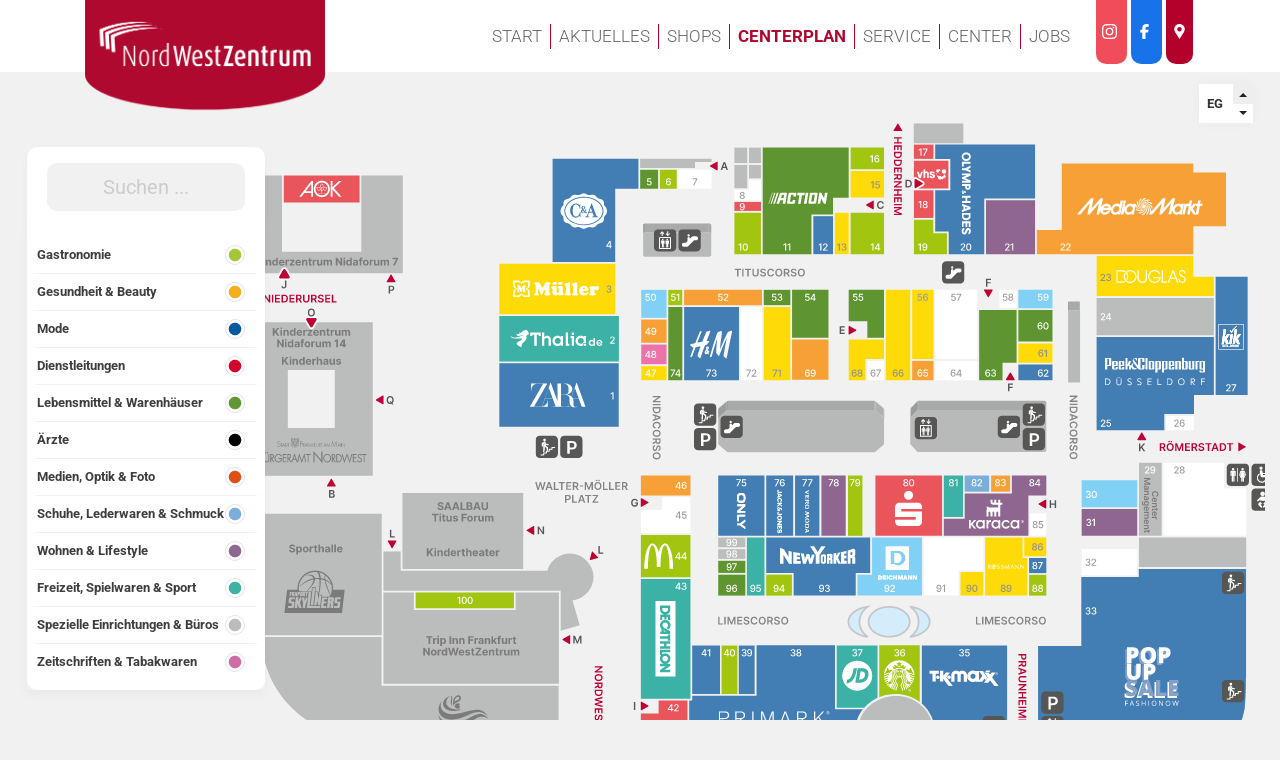

--- FILE ---
content_type: text/html; charset=UTF-8
request_url: https://www.nwz-frankfurt.de/lageplan/?location=46
body_size: 30264
content:
<!doctype html>
<html lang="de">
<head>
  <meta charset="UTF-8">
  <meta name="viewport" content="width=device-width, initial-scale=1.0">
  <link rel="apple-touch-icon" sizes="57x57" href="https://www.nwz-frankfurt.de/wp-content/themes/nwz-2026/layout/favicon/apple-icon-57x57.png">
<link rel="apple-touch-icon" sizes="60x60" href="https://www.nwz-frankfurt.de/wp-content/themes/nwz-2026/layout/favicon//apple-icon-60x60.png">
<link rel="apple-touch-icon" sizes="72x72" href="https://www.nwz-frankfurt.de/wp-content/themes/nwz-2026/layout/favicon/apple-icon-72x72.png">
<link rel="apple-touch-icon" sizes="76x76" href="https://www.nwz-frankfurt.de/wp-content/themes/nwz-2026/layout/favicon/apple-icon-76x76.png">
<link rel="apple-touch-icon" sizes="114x114" href="https://www.nwz-frankfurt.de/wp-content/themes/nwz-2026/layout/favicon/apple-icon-114x114.png">
<link rel="apple-touch-icon" sizes="120x120" href="https://www.nwz-frankfurt.de/wp-content/themes/nwz-2026/layout/favicon/apple-icon-120x120.png">
<link rel="apple-touch-icon" sizes="144x144" href="https://www.nwz-frankfurt.de/wp-content/themes/nwz-2026/layout/favicon/apple-icon-144x144.png">
<link rel="apple-touch-icon" sizes="152x152" href="https://www.nwz-frankfurt.de/wp-content/themes/nwz-2026/layout/favicon/apple-icon-152x152.png">
<link rel="apple-touch-icon" sizes="180x180" href="https://www.nwz-frankfurt.de/wp-content/themes/nwz-2026/layout/favicon/apple-icon-180x180.png">
<link rel="icon" type="image/png" sizes="192x192" href="https://www.nwz-frankfurt.de/wp-content/themes/nwz-2026/layout/favicon/android-icon-192x192.png">
<link rel="icon" type="image/png" sizes="32x32" href="https://www.nwz-frankfurt.de/wp-content/themes/nwz-2026/layout/favicon/favicon-32x32.png">
<link rel="icon" type="image/png" sizes="96x96" href="https://www.nwz-frankfurt.de/wp-content/themes/nwz-2026/layout/favicon/favicon-96x96.png">
<link rel="icon" type="image/png" sizes="16x16" href="https://www.nwz-frankfurt.de/wp-content/themes/nwz-2026/layout/favicon/favicon-16x16.png">
<link rel="manifest" href="https://www.nwz-frankfurt.de/wp-content/themes/nwz-2026/layout/favicon/manifest.json">
<meta name="msapplication-TileColor" content="#ffffff">
<meta name="msapplication-TileImage" content="https://www.nwz-frankfurt.de/wp-content/themes/nwz-2026/layout/favicon/ms-icon-144x144.png">
<meta name="theme-color" content="#ffffff">  <meta name='robots' content='index, follow, max-image-preview:large, max-snippet:-1, max-video-preview:-1' />

	<!-- This site is optimized with the Yoast SEO plugin v26.8 - https://yoast.com/product/yoast-seo-wordpress/ -->
	<title>Centerplan &#187; NordWestZentrum Frankfurt</title>
	<meta name="description" content="Entdecken Sie die Welt Ihres NordWestZentrums (Über 150 Geschäfte, Restaurants und Service-Stationen) mit dem interaktiven Centerplan." />
	<link rel="canonical" href="https://www.nwz-frankfurt.de/lageplan/" />
	<meta property="og:locale" content="de_DE" />
	<meta property="og:type" content="article" />
	<meta property="og:title" content="Centerplan &#187; NordWestZentrum Frankfurt" />
	<meta property="og:description" content="Entdecken Sie die Welt Ihres NordWestZentrums (Über 150 Geschäfte, Restaurants und Service-Stationen) mit dem interaktiven Centerplan." />
	<meta property="og:url" content="https://www.nwz-frankfurt.de/lageplan/" />
	<meta property="og:site_name" content="NordWestZentrum Frankfurt" />
	<meta property="article:modified_time" content="2021-10-13T14:29:17+00:00" />
	<meta name="twitter:card" content="summary_large_image" />
	<script type="application/ld+json" class="yoast-schema-graph">{"@context":"https://schema.org","@graph":[{"@type":"WebPage","@id":"https://www.nwz-frankfurt.de/lageplan/","url":"https://www.nwz-frankfurt.de/lageplan/","name":"Centerplan &#187; NordWestZentrum Frankfurt","isPartOf":{"@id":"https://www.nwz-frankfurt.de/#website"},"datePublished":"2021-07-08T16:37:57+00:00","dateModified":"2021-10-13T14:29:17+00:00","description":"Entdecken Sie die Welt Ihres NordWestZentrums (Über 150 Geschäfte, Restaurants und Service-Stationen) mit dem interaktiven Centerplan.","breadcrumb":{"@id":"https://www.nwz-frankfurt.de/lageplan/#breadcrumb"},"inLanguage":"de","potentialAction":[{"@type":"ReadAction","target":["https://www.nwz-frankfurt.de/lageplan/"]}]},{"@type":"BreadcrumbList","@id":"https://www.nwz-frankfurt.de/lageplan/#breadcrumb","itemListElement":[{"@type":"ListItem","position":1,"name":"Startseite","item":"https://www.nwz-frankfurt.de/"},{"@type":"ListItem","position":2,"name":"Centerplan"}]},{"@type":"WebSite","@id":"https://www.nwz-frankfurt.de/#website","url":"https://www.nwz-frankfurt.de/","name":"NordWestZentrum Frankfurt","description":"Das Shopping-Herz Frankfurts","publisher":{"@id":"https://www.nwz-frankfurt.de/#organization"},"potentialAction":[{"@type":"SearchAction","target":{"@type":"EntryPoint","urlTemplate":"https://www.nwz-frankfurt.de/?s={search_term_string}"},"query-input":{"@type":"PropertyValueSpecification","valueRequired":true,"valueName":"search_term_string"}}],"inLanguage":"de"},{"@type":"Organization","@id":"https://www.nwz-frankfurt.de/#organization","name":"NordWestZentrum Frankfurt","url":"https://www.nwz-frankfurt.de/","logo":{"@type":"ImageObject","inLanguage":"de","@id":"https://www.nwz-frankfurt.de/#/schema/logo/image/","url":"https://www.nwz-frankfurt.de/wp-content/uploads/2021/09/nordwestzentrum-frankfurt-logo-CD.png","contentUrl":"https://www.nwz-frankfurt.de/wp-content/uploads/2021/09/nordwestzentrum-frankfurt-logo-CD.png","width":724,"height":180,"caption":"NordWestZentrum Frankfurt"},"image":{"@id":"https://www.nwz-frankfurt.de/#/schema/logo/image/"}}]}</script>
	<!-- / Yoast SEO plugin. -->


<link rel="alternate" title="oEmbed (JSON)" type="application/json+oembed" href="https://www.nwz-frankfurt.de/wp-json/oembed/1.0/embed?url=https%3A%2F%2Fwww.nwz-frankfurt.de%2Flageplan%2F" />
<link rel="alternate" title="oEmbed (XML)" type="text/xml+oembed" href="https://www.nwz-frankfurt.de/wp-json/oembed/1.0/embed?url=https%3A%2F%2Fwww.nwz-frankfurt.de%2Flageplan%2F&#038;format=xml" />
<style id='wp-img-auto-sizes-contain-inline-css' type='text/css'>
img:is([sizes=auto i],[sizes^="auto," i]){contain-intrinsic-size:3000px 1500px}
/*# sourceURL=wp-img-auto-sizes-contain-inline-css */
</style>
<style id='wp-emoji-styles-inline-css' type='text/css'>

	img.wp-smiley, img.emoji {
		display: inline !important;
		border: none !important;
		box-shadow: none !important;
		height: 1em !important;
		width: 1em !important;
		margin: 0 0.07em !important;
		vertical-align: -0.1em !important;
		background: none !important;
		padding: 0 !important;
	}
/*# sourceURL=wp-emoji-styles-inline-css */
</style>
<style id='wp-block-library-inline-css' type='text/css'>
:root{--wp-block-synced-color:#7a00df;--wp-block-synced-color--rgb:122,0,223;--wp-bound-block-color:var(--wp-block-synced-color);--wp-editor-canvas-background:#ddd;--wp-admin-theme-color:#007cba;--wp-admin-theme-color--rgb:0,124,186;--wp-admin-theme-color-darker-10:#006ba1;--wp-admin-theme-color-darker-10--rgb:0,107,160.5;--wp-admin-theme-color-darker-20:#005a87;--wp-admin-theme-color-darker-20--rgb:0,90,135;--wp-admin-border-width-focus:2px}@media (min-resolution:192dpi){:root{--wp-admin-border-width-focus:1.5px}}.wp-element-button{cursor:pointer}:root .has-very-light-gray-background-color{background-color:#eee}:root .has-very-dark-gray-background-color{background-color:#313131}:root .has-very-light-gray-color{color:#eee}:root .has-very-dark-gray-color{color:#313131}:root .has-vivid-green-cyan-to-vivid-cyan-blue-gradient-background{background:linear-gradient(135deg,#00d084,#0693e3)}:root .has-purple-crush-gradient-background{background:linear-gradient(135deg,#34e2e4,#4721fb 50%,#ab1dfe)}:root .has-hazy-dawn-gradient-background{background:linear-gradient(135deg,#faaca8,#dad0ec)}:root .has-subdued-olive-gradient-background{background:linear-gradient(135deg,#fafae1,#67a671)}:root .has-atomic-cream-gradient-background{background:linear-gradient(135deg,#fdd79a,#004a59)}:root .has-nightshade-gradient-background{background:linear-gradient(135deg,#330968,#31cdcf)}:root .has-midnight-gradient-background{background:linear-gradient(135deg,#020381,#2874fc)}:root{--wp--preset--font-size--normal:16px;--wp--preset--font-size--huge:42px}.has-regular-font-size{font-size:1em}.has-larger-font-size{font-size:2.625em}.has-normal-font-size{font-size:var(--wp--preset--font-size--normal)}.has-huge-font-size{font-size:var(--wp--preset--font-size--huge)}.has-text-align-center{text-align:center}.has-text-align-left{text-align:left}.has-text-align-right{text-align:right}.has-fit-text{white-space:nowrap!important}#end-resizable-editor-section{display:none}.aligncenter{clear:both}.items-justified-left{justify-content:flex-start}.items-justified-center{justify-content:center}.items-justified-right{justify-content:flex-end}.items-justified-space-between{justify-content:space-between}.screen-reader-text{border:0;clip-path:inset(50%);height:1px;margin:-1px;overflow:hidden;padding:0;position:absolute;width:1px;word-wrap:normal!important}.screen-reader-text:focus{background-color:#ddd;clip-path:none;color:#444;display:block;font-size:1em;height:auto;left:5px;line-height:normal;padding:15px 23px 14px;text-decoration:none;top:5px;width:auto;z-index:100000}html :where(.has-border-color){border-style:solid}html :where([style*=border-top-color]){border-top-style:solid}html :where([style*=border-right-color]){border-right-style:solid}html :where([style*=border-bottom-color]){border-bottom-style:solid}html :where([style*=border-left-color]){border-left-style:solid}html :where([style*=border-width]){border-style:solid}html :where([style*=border-top-width]){border-top-style:solid}html :where([style*=border-right-width]){border-right-style:solid}html :where([style*=border-bottom-width]){border-bottom-style:solid}html :where([style*=border-left-width]){border-left-style:solid}html :where(img[class*=wp-image-]){height:auto;max-width:100%}:where(figure){margin:0 0 1em}html :where(.is-position-sticky){--wp-admin--admin-bar--position-offset:var(--wp-admin--admin-bar--height,0px)}@media screen and (max-width:600px){html :where(.is-position-sticky){--wp-admin--admin-bar--position-offset:0px}}

/*# sourceURL=wp-block-library-inline-css */
</style><style id='global-styles-inline-css' type='text/css'>
:root{--wp--preset--aspect-ratio--square: 1;--wp--preset--aspect-ratio--4-3: 4/3;--wp--preset--aspect-ratio--3-4: 3/4;--wp--preset--aspect-ratio--3-2: 3/2;--wp--preset--aspect-ratio--2-3: 2/3;--wp--preset--aspect-ratio--16-9: 16/9;--wp--preset--aspect-ratio--9-16: 9/16;--wp--preset--color--black: #000000;--wp--preset--color--cyan-bluish-gray: #abb8c3;--wp--preset--color--white: #ffffff;--wp--preset--color--pale-pink: #f78da7;--wp--preset--color--vivid-red: #cf2e2e;--wp--preset--color--luminous-vivid-orange: #ff6900;--wp--preset--color--luminous-vivid-amber: #fcb900;--wp--preset--color--light-green-cyan: #7bdcb5;--wp--preset--color--vivid-green-cyan: #00d084;--wp--preset--color--pale-cyan-blue: #8ed1fc;--wp--preset--color--vivid-cyan-blue: #0693e3;--wp--preset--color--vivid-purple: #9b51e0;--wp--preset--gradient--vivid-cyan-blue-to-vivid-purple: linear-gradient(135deg,rgb(6,147,227) 0%,rgb(155,81,224) 100%);--wp--preset--gradient--light-green-cyan-to-vivid-green-cyan: linear-gradient(135deg,rgb(122,220,180) 0%,rgb(0,208,130) 100%);--wp--preset--gradient--luminous-vivid-amber-to-luminous-vivid-orange: linear-gradient(135deg,rgb(252,185,0) 0%,rgb(255,105,0) 100%);--wp--preset--gradient--luminous-vivid-orange-to-vivid-red: linear-gradient(135deg,rgb(255,105,0) 0%,rgb(207,46,46) 100%);--wp--preset--gradient--very-light-gray-to-cyan-bluish-gray: linear-gradient(135deg,rgb(238,238,238) 0%,rgb(169,184,195) 100%);--wp--preset--gradient--cool-to-warm-spectrum: linear-gradient(135deg,rgb(74,234,220) 0%,rgb(151,120,209) 20%,rgb(207,42,186) 40%,rgb(238,44,130) 60%,rgb(251,105,98) 80%,rgb(254,248,76) 100%);--wp--preset--gradient--blush-light-purple: linear-gradient(135deg,rgb(255,206,236) 0%,rgb(152,150,240) 100%);--wp--preset--gradient--blush-bordeaux: linear-gradient(135deg,rgb(254,205,165) 0%,rgb(254,45,45) 50%,rgb(107,0,62) 100%);--wp--preset--gradient--luminous-dusk: linear-gradient(135deg,rgb(255,203,112) 0%,rgb(199,81,192) 50%,rgb(65,88,208) 100%);--wp--preset--gradient--pale-ocean: linear-gradient(135deg,rgb(255,245,203) 0%,rgb(182,227,212) 50%,rgb(51,167,181) 100%);--wp--preset--gradient--electric-grass: linear-gradient(135deg,rgb(202,248,128) 0%,rgb(113,206,126) 100%);--wp--preset--gradient--midnight: linear-gradient(135deg,rgb(2,3,129) 0%,rgb(40,116,252) 100%);--wp--preset--font-size--small: 13px;--wp--preset--font-size--medium: 20px;--wp--preset--font-size--large: 36px;--wp--preset--font-size--x-large: 42px;--wp--preset--spacing--20: 0.44rem;--wp--preset--spacing--30: 0.67rem;--wp--preset--spacing--40: 1rem;--wp--preset--spacing--50: 1.5rem;--wp--preset--spacing--60: 2.25rem;--wp--preset--spacing--70: 3.38rem;--wp--preset--spacing--80: 5.06rem;--wp--preset--shadow--natural: 6px 6px 9px rgba(0, 0, 0, 0.2);--wp--preset--shadow--deep: 12px 12px 50px rgba(0, 0, 0, 0.4);--wp--preset--shadow--sharp: 6px 6px 0px rgba(0, 0, 0, 0.2);--wp--preset--shadow--outlined: 6px 6px 0px -3px rgb(255, 255, 255), 6px 6px rgb(0, 0, 0);--wp--preset--shadow--crisp: 6px 6px 0px rgb(0, 0, 0);}:where(.is-layout-flex){gap: 0.5em;}:where(.is-layout-grid){gap: 0.5em;}body .is-layout-flex{display: flex;}.is-layout-flex{flex-wrap: wrap;align-items: center;}.is-layout-flex > :is(*, div){margin: 0;}body .is-layout-grid{display: grid;}.is-layout-grid > :is(*, div){margin: 0;}:where(.wp-block-columns.is-layout-flex){gap: 2em;}:where(.wp-block-columns.is-layout-grid){gap: 2em;}:where(.wp-block-post-template.is-layout-flex){gap: 1.25em;}:where(.wp-block-post-template.is-layout-grid){gap: 1.25em;}.has-black-color{color: var(--wp--preset--color--black) !important;}.has-cyan-bluish-gray-color{color: var(--wp--preset--color--cyan-bluish-gray) !important;}.has-white-color{color: var(--wp--preset--color--white) !important;}.has-pale-pink-color{color: var(--wp--preset--color--pale-pink) !important;}.has-vivid-red-color{color: var(--wp--preset--color--vivid-red) !important;}.has-luminous-vivid-orange-color{color: var(--wp--preset--color--luminous-vivid-orange) !important;}.has-luminous-vivid-amber-color{color: var(--wp--preset--color--luminous-vivid-amber) !important;}.has-light-green-cyan-color{color: var(--wp--preset--color--light-green-cyan) !important;}.has-vivid-green-cyan-color{color: var(--wp--preset--color--vivid-green-cyan) !important;}.has-pale-cyan-blue-color{color: var(--wp--preset--color--pale-cyan-blue) !important;}.has-vivid-cyan-blue-color{color: var(--wp--preset--color--vivid-cyan-blue) !important;}.has-vivid-purple-color{color: var(--wp--preset--color--vivid-purple) !important;}.has-black-background-color{background-color: var(--wp--preset--color--black) !important;}.has-cyan-bluish-gray-background-color{background-color: var(--wp--preset--color--cyan-bluish-gray) !important;}.has-white-background-color{background-color: var(--wp--preset--color--white) !important;}.has-pale-pink-background-color{background-color: var(--wp--preset--color--pale-pink) !important;}.has-vivid-red-background-color{background-color: var(--wp--preset--color--vivid-red) !important;}.has-luminous-vivid-orange-background-color{background-color: var(--wp--preset--color--luminous-vivid-orange) !important;}.has-luminous-vivid-amber-background-color{background-color: var(--wp--preset--color--luminous-vivid-amber) !important;}.has-light-green-cyan-background-color{background-color: var(--wp--preset--color--light-green-cyan) !important;}.has-vivid-green-cyan-background-color{background-color: var(--wp--preset--color--vivid-green-cyan) !important;}.has-pale-cyan-blue-background-color{background-color: var(--wp--preset--color--pale-cyan-blue) !important;}.has-vivid-cyan-blue-background-color{background-color: var(--wp--preset--color--vivid-cyan-blue) !important;}.has-vivid-purple-background-color{background-color: var(--wp--preset--color--vivid-purple) !important;}.has-black-border-color{border-color: var(--wp--preset--color--black) !important;}.has-cyan-bluish-gray-border-color{border-color: var(--wp--preset--color--cyan-bluish-gray) !important;}.has-white-border-color{border-color: var(--wp--preset--color--white) !important;}.has-pale-pink-border-color{border-color: var(--wp--preset--color--pale-pink) !important;}.has-vivid-red-border-color{border-color: var(--wp--preset--color--vivid-red) !important;}.has-luminous-vivid-orange-border-color{border-color: var(--wp--preset--color--luminous-vivid-orange) !important;}.has-luminous-vivid-amber-border-color{border-color: var(--wp--preset--color--luminous-vivid-amber) !important;}.has-light-green-cyan-border-color{border-color: var(--wp--preset--color--light-green-cyan) !important;}.has-vivid-green-cyan-border-color{border-color: var(--wp--preset--color--vivid-green-cyan) !important;}.has-pale-cyan-blue-border-color{border-color: var(--wp--preset--color--pale-cyan-blue) !important;}.has-vivid-cyan-blue-border-color{border-color: var(--wp--preset--color--vivid-cyan-blue) !important;}.has-vivid-purple-border-color{border-color: var(--wp--preset--color--vivid-purple) !important;}.has-vivid-cyan-blue-to-vivid-purple-gradient-background{background: var(--wp--preset--gradient--vivid-cyan-blue-to-vivid-purple) !important;}.has-light-green-cyan-to-vivid-green-cyan-gradient-background{background: var(--wp--preset--gradient--light-green-cyan-to-vivid-green-cyan) !important;}.has-luminous-vivid-amber-to-luminous-vivid-orange-gradient-background{background: var(--wp--preset--gradient--luminous-vivid-amber-to-luminous-vivid-orange) !important;}.has-luminous-vivid-orange-to-vivid-red-gradient-background{background: var(--wp--preset--gradient--luminous-vivid-orange-to-vivid-red) !important;}.has-very-light-gray-to-cyan-bluish-gray-gradient-background{background: var(--wp--preset--gradient--very-light-gray-to-cyan-bluish-gray) !important;}.has-cool-to-warm-spectrum-gradient-background{background: var(--wp--preset--gradient--cool-to-warm-spectrum) !important;}.has-blush-light-purple-gradient-background{background: var(--wp--preset--gradient--blush-light-purple) !important;}.has-blush-bordeaux-gradient-background{background: var(--wp--preset--gradient--blush-bordeaux) !important;}.has-luminous-dusk-gradient-background{background: var(--wp--preset--gradient--luminous-dusk) !important;}.has-pale-ocean-gradient-background{background: var(--wp--preset--gradient--pale-ocean) !important;}.has-electric-grass-gradient-background{background: var(--wp--preset--gradient--electric-grass) !important;}.has-midnight-gradient-background{background: var(--wp--preset--gradient--midnight) !important;}.has-small-font-size{font-size: var(--wp--preset--font-size--small) !important;}.has-medium-font-size{font-size: var(--wp--preset--font-size--medium) !important;}.has-large-font-size{font-size: var(--wp--preset--font-size--large) !important;}.has-x-large-font-size{font-size: var(--wp--preset--font-size--x-large) !important;}
/*# sourceURL=global-styles-inline-css */
</style>

<style id='classic-theme-styles-inline-css' type='text/css'>
/*! This file is auto-generated */
.wp-block-button__link{color:#fff;background-color:#32373c;border-radius:9999px;box-shadow:none;text-decoration:none;padding:calc(.667em + 2px) calc(1.333em + 2px);font-size:1.125em}.wp-block-file__button{background:#32373c;color:#fff;text-decoration:none}
/*# sourceURL=/wp-includes/css/classic-themes.min.css */
</style>
<link rel='stylesheet' id='edsanimate-animo-css-css' href='https://www.nwz-frankfurt.de/wp-content/plugins/animate-it/assets/css/animate-animo.css?ver=6.9' type='text/css' media='all' />
<link rel='stylesheet' id='sr7css-css' href='//www.nwz-frankfurt.de/wp-content/plugins/revslider/public/css/sr7.css?ver=6.7.40' type='text/css' media='all' />
<link rel='stylesheet' id='nwz-bootstrap-css' href='https://www.nwz-frankfurt.de/wp-content/themes/nwz-2026/css/bootstrap.min.css?ver=1770020651' type='text/css' media='screen' />
<link rel='stylesheet' id='nwz-main-css' href='https://www.nwz-frankfurt.de/wp-content/themes/nwz-2026/css/main.css?ver=1770052875' type='text/css' media='all' />
<link rel='stylesheet' id='dflip-icons-style-css' href='https://www.nwz-frankfurt.de/wp-content/plugins/dflip/assets/css/themify-icons.min.css?ver=1.5.18' type='text/css' media='all' />
<link rel='stylesheet' id='dflip-style-css' href='https://www.nwz-frankfurt.de/wp-content/plugins/dflip/assets/css/dflip.min.css?ver=1.5.18' type='text/css' media='all' />
<link rel='stylesheet' id='fancybox-css' href='https://www.nwz-frankfurt.de/wp-content/plugins/easy-fancybox/fancybox/1.5.4/jquery.fancybox.min.css?ver=6.9' type='text/css' media='screen' />
<style id='fancybox-inline-css' type='text/css'>
#fancybox-content{border-color:#ffffff;}#fancybox-title,#fancybox-title-float-main{color:#fff}
/*# sourceURL=fancybox-inline-css */
</style>
<script type="text/javascript" data-cfasync="false" src="https://www.nwz-frankfurt.de/wp-includes/js/jquery/jquery.min.js?ver=3.7.1" id="jquery-core-js"></script>
<script type="text/javascript" src="https://www.nwz-frankfurt.de/wp-includes/js/jquery/jquery-migrate.min.js?ver=3.4.1" id="jquery-migrate-js"></script>
<script type="text/javascript" src="//www.nwz-frankfurt.de/wp-content/plugins/revslider/public/js/libs/tptools.js?ver=6.7.40" id="tp-tools-js" async="async" data-wp-strategy="async"></script>
<script type="text/javascript" src="//www.nwz-frankfurt.de/wp-content/plugins/revslider/public/js/sr7.js?ver=6.7.40" id="sr7-js" async="async" data-wp-strategy="async"></script>
<script type="text/javascript" src="https://www.nwz-frankfurt.de/wp-content/themes/nwz-2026/js/popper.min.js?ver=1770020655" id="nwz-popper-js"></script>
<script type="text/javascript" src="https://www.nwz-frankfurt.de/wp-content/themes/nwz-2026/js/bootstrap.min.js?ver=1770020653" id="nwz-bootstrap-js-js"></script>
<link rel="https://api.w.org/" href="https://www.nwz-frankfurt.de/wp-json/" /><link rel="alternate" title="JSON" type="application/json" href="https://www.nwz-frankfurt.de/wp-json/wp/v2/pages/459" /><link rel="EditURI" type="application/rsd+xml" title="RSD" href="https://www.nwz-frankfurt.de/xmlrpc.php?rsd" />
<meta name="generator" content="WordPress 6.9" />
<link rel='shortlink' href='https://www.nwz-frankfurt.de/?p=459' />
<script data-cfasync="false"> var dFlipLocation = "https://www.nwz-frankfurt.de/wp-content/plugins/dflip/assets/"; var dFlipWPGlobal = {"text":{"toggleSound":"Sound an\/aus ","toggleThumbnails":"Toggle Thumbnails","toggleOutline":"Toggle Outline\/Bookmark","previousPage":"N\u00e4chste Seite","nextPage":"Vorherige Seite","toggleFullscreen":"Volle Breite","zoomIn":"Zoom In","zoomOut":"Zoom Out","toggleHelp":"Toggle Help","singlePageMode":"Single Page Mode","doublePageMode":"Double Page Mode","downloadPDFFile":"PDF herunterladen","gotoFirstPage":"Zur ersten Seite","gotoLastPage":"Zur letzten Seite","share":"Share"},"moreControls":"download,pageMode,startPage,endPage,sound","hideControls":"","scrollWheel":"false","backgroundColor":"#777","backgroundImage":"","height":"auto","paddingLeft":"20","paddingRight":"20","controlsPosition":"hide","duration":"800","soundEnable":"true","enableDownload":"true","webgl":"true","hard":"none","maxTextureSize":"1600","rangeChunkSize":"524288","zoomRatio":"1.5","stiffness":"3","singlePageMode":"0","autoPlay":"false","autoPlayDuration":"5000","autoPlayStart":"false"};</script>

<meta name="generator" content="Powered by Slider Revolution 6.7.40 - responsive, Mobile-Friendly Slider Plugin for WordPress with comfortable drag and drop interface." />
<script>
	window._tpt			??= {};
	window.SR7			??= {};
	_tpt.R				??= {};
	_tpt.R.fonts		??= {};
	_tpt.R.fonts.customFonts??= {};
	SR7.devMode			=  false;
	SR7.F 				??= {};
	SR7.G				??= {};
	SR7.LIB				??= {};
	SR7.E				??= {};
	SR7.E.gAddons		??= {};
	SR7.E.php 			??= {};
	SR7.E.nonce			= '0b1783e572';
	SR7.E.ajaxurl		= 'https://www.nwz-frankfurt.de/wp-admin/admin-ajax.php';
	SR7.E.resturl		= 'https://www.nwz-frankfurt.de/wp-json/';
	SR7.E.slug_path		= 'revslider/revslider.php';
	SR7.E.slug			= 'revslider';
	SR7.E.plugin_url	= 'https://www.nwz-frankfurt.de/wp-content/plugins/revslider/';
	SR7.E.wp_plugin_url = 'https://www.nwz-frankfurt.de/wp-content/plugins/';
	SR7.E.revision		= '6.7.40';
	SR7.E.fontBaseUrl	= '//fonts.googleapis.com/css2?family=';
	SR7.G.breakPoints 	= [1240,1024,778,480];
	SR7.G.fSUVW 		= false;
	SR7.E.modules 		= ['module','page','slide','layer','draw','animate','srtools','canvas','defaults','carousel','navigation','media','modifiers','migration'];
	SR7.E.libs 			= ['WEBGL'];
	SR7.E.css 			= ['csslp','cssbtns','cssfilters','cssnav','cssmedia'];
	SR7.E.resources		= {};
	SR7.E.ytnc			= false;
	SR7.JSON			??= {};
/*! Slider Revolution 7.0 - Page Processor */
!function(){"use strict";window.SR7??={},window._tpt??={},SR7.version="Slider Revolution 6.7.16",_tpt.getMobileZoom=()=>_tpt.is_mobile?document.documentElement.clientWidth/window.innerWidth:1,_tpt.getWinDim=function(t){_tpt.screenHeightWithUrlBar??=window.innerHeight;let e=SR7.F?.modal?.visible&&SR7.M[SR7.F.module.getIdByAlias(SR7.F.modal.requested)];_tpt.scrollBar=window.innerWidth!==document.documentElement.clientWidth||e&&window.innerWidth!==e.c.module.clientWidth,_tpt.winW=_tpt.getMobileZoom()*window.innerWidth-(_tpt.scrollBar||"prepare"==t?_tpt.scrollBarW??_tpt.mesureScrollBar():0),_tpt.winH=_tpt.getMobileZoom()*window.innerHeight,_tpt.winWAll=document.documentElement.clientWidth},_tpt.getResponsiveLevel=function(t,e){return SR7.G.fSUVW?_tpt.closestGE(t,window.innerWidth):_tpt.closestGE(t,_tpt.winWAll)},_tpt.mesureScrollBar=function(){let t=document.createElement("div");return t.className="RSscrollbar-measure",t.style.width="100px",t.style.height="100px",t.style.overflow="scroll",t.style.position="absolute",t.style.top="-9999px",document.body.appendChild(t),_tpt.scrollBarW=t.offsetWidth-t.clientWidth,document.body.removeChild(t),_tpt.scrollBarW},_tpt.loadCSS=async function(t,e,s){return s?_tpt.R.fonts.required[e].status=1:(_tpt.R[e]??={},_tpt.R[e].status=1),new Promise(((i,n)=>{if(_tpt.isStylesheetLoaded(t))s?_tpt.R.fonts.required[e].status=2:_tpt.R[e].status=2,i();else{const o=document.createElement("link");o.rel="stylesheet";let l="text",r="css";o["type"]=l+"/"+r,o.href=t,o.onload=()=>{s?_tpt.R.fonts.required[e].status=2:_tpt.R[e].status=2,i()},o.onerror=()=>{s?_tpt.R.fonts.required[e].status=3:_tpt.R[e].status=3,n(new Error(`Failed to load CSS: ${t}`))},document.head.appendChild(o)}}))},_tpt.addContainer=function(t){const{tag:e="div",id:s,class:i,datas:n,textContent:o,iHTML:l}=t,r=document.createElement(e);if(s&&""!==s&&(r.id=s),i&&""!==i&&(r.className=i),n)for(const[t,e]of Object.entries(n))"style"==t?r.style.cssText=e:r.setAttribute(`data-${t}`,e);return o&&(r.textContent=o),l&&(r.innerHTML=l),r},_tpt.collector=function(){return{fragment:new DocumentFragment,add(t){var e=_tpt.addContainer(t);return this.fragment.appendChild(e),e},append(t){t.appendChild(this.fragment)}}},_tpt.isStylesheetLoaded=function(t){let e=t.split("?")[0];return Array.from(document.querySelectorAll('link[rel="stylesheet"], link[rel="preload"]')).some((t=>t.href.split("?")[0]===e))},_tpt.preloader={requests:new Map,preloaderTemplates:new Map,show:function(t,e){if(!e||!t)return;const{type:s,color:i}=e;if(s<0||"off"==s)return;const n=`preloader_${s}`;let o=this.preloaderTemplates.get(n);o||(o=this.build(s,i),this.preloaderTemplates.set(n,o)),this.requests.has(t)||this.requests.set(t,{count:0});const l=this.requests.get(t);clearTimeout(l.timer),l.count++,1===l.count&&(l.timer=setTimeout((()=>{l.preloaderClone=o.cloneNode(!0),l.anim&&l.anim.kill(),void 0!==_tpt.gsap?l.anim=_tpt.gsap.fromTo(l.preloaderClone,1,{opacity:0},{opacity:1}):l.preloaderClone.classList.add("sr7-fade-in"),t.appendChild(l.preloaderClone)}),150))},hide:function(t){if(!this.requests.has(t))return;const e=this.requests.get(t);e.count--,e.count<0&&(e.count=0),e.anim&&e.anim.kill(),0===e.count&&(clearTimeout(e.timer),e.preloaderClone&&(e.preloaderClone.classList.remove("sr7-fade-in"),e.anim=_tpt.gsap.to(e.preloaderClone,.3,{opacity:0,onComplete:function(){e.preloaderClone.remove()}})))},state:function(t){if(!this.requests.has(t))return!1;return this.requests.get(t).count>0},build:(t,e="#ffffff",s="")=>{if(t<0||"off"===t)return null;const i=parseInt(t);if(t="prlt"+i,isNaN(i))return null;if(_tpt.loadCSS(SR7.E.plugin_url+"public/css/preloaders/t"+i+".css","preloader_"+t),isNaN(i)||i<6){const n=`background-color:${e}`,o=1===i||2==i?n:"",l=3===i||4==i?n:"",r=_tpt.collector();["dot1","dot2","bounce1","bounce2","bounce3"].forEach((t=>r.add({tag:"div",class:t,datas:{style:l}})));const d=_tpt.addContainer({tag:"sr7-prl",class:`${t} ${s}`,datas:{style:o}});return r.append(d),d}{let n={};if(7===i){let t;e.startsWith("#")?(t=e.replace("#",""),t=`rgba(${parseInt(t.substring(0,2),16)}, ${parseInt(t.substring(2,4),16)}, ${parseInt(t.substring(4,6),16)}, `):e.startsWith("rgb")&&(t=e.slice(e.indexOf("(")+1,e.lastIndexOf(")")).split(",").map((t=>t.trim())),t=`rgba(${t[0]}, ${t[1]}, ${t[2]}, `),t&&(n.style=`border-top-color: ${t}0.65); border-bottom-color: ${t}0.15); border-left-color: ${t}0.65); border-right-color: ${t}0.15)`)}else 12===i&&(n.style=`background:${e}`);const o=[10,0,4,2,5,9,0,4,4,2][i-6],l=_tpt.collector(),r=l.add({tag:"div",class:"sr7-prl-inner",datas:n});Array.from({length:o}).forEach((()=>r.appendChild(l.add({tag:"span",datas:{style:`background:${e}`}}))));const d=_tpt.addContainer({tag:"sr7-prl",class:`${t} ${s}`});return l.append(d),d}}},SR7.preLoader={show:(t,e)=>{"off"!==(SR7.M[t]?.settings?.pLoader?.type??"off")&&_tpt.preloader.show(e||SR7.M[t].c.module,SR7.M[t]?.settings?.pLoader??{color:"#fff",type:10})},hide:(t,e)=>{"off"!==(SR7.M[t]?.settings?.pLoader?.type??"off")&&_tpt.preloader.hide(e||SR7.M[t].c.module)},state:(t,e)=>_tpt.preloader.state(e||SR7.M[t].c.module)},_tpt.prepareModuleHeight=function(t){window.SR7.M??={},window.SR7.M[t.id]??={},"ignore"==t.googleFont&&(SR7.E.ignoreGoogleFont=!0);let e=window.SR7.M[t.id];if(null==_tpt.scrollBarW&&_tpt.mesureScrollBar(),e.c??={},e.states??={},e.settings??={},e.settings.size??={},t.fixed&&(e.settings.fixed=!0),e.c.module=document.querySelector("sr7-module#"+t.id),e.c.adjuster=e.c.module.getElementsByTagName("sr7-adjuster")[0],e.c.content=e.c.module.getElementsByTagName("sr7-content")[0],"carousel"==t.type&&(e.c.carousel=e.c.content.getElementsByTagName("sr7-carousel")[0]),null==e.c.module||null==e.c.module)return;t.plType&&t.plColor&&(e.settings.pLoader={type:t.plType,color:t.plColor}),void 0===t.plType||"off"===t.plType||SR7.preLoader.state(t.id)&&SR7.preLoader.state(t.id,e.c.module)||SR7.preLoader.show(t.id,e.c.module),_tpt.winW||_tpt.getWinDim("prepare"),_tpt.getWinDim();let s=""+e.c.module.dataset?.modal;"modal"==s||"true"==s||"undefined"!==s&&"false"!==s||(e.settings.size.fullWidth=t.size.fullWidth,e.LEV??=_tpt.getResponsiveLevel(window.SR7.G.breakPoints,t.id),t.vpt=_tpt.fillArray(t.vpt,5),e.settings.vPort=t.vpt[e.LEV],void 0!==t.el&&"720"==t.el[4]&&t.gh[4]!==t.el[4]&&"960"==t.el[3]&&t.gh[3]!==t.el[3]&&"768"==t.el[2]&&t.gh[2]!==t.el[2]&&delete t.el,e.settings.size.height=null==t.el||null==t.el[e.LEV]||0==t.el[e.LEV]||"auto"==t.el[e.LEV]?_tpt.fillArray(t.gh,5,-1):_tpt.fillArray(t.el,5,-1),e.settings.size.width=_tpt.fillArray(t.gw,5,-1),e.settings.size.minHeight=_tpt.fillArray(t.mh??[0],5,-1),e.cacheSize={fullWidth:e.settings.size?.fullWidth,fullHeight:e.settings.size?.fullHeight},void 0!==t.off&&(t.off?.t&&(e.settings.size.m??={})&&(e.settings.size.m.t=t.off.t),t.off?.b&&(e.settings.size.m??={})&&(e.settings.size.m.b=t.off.b),t.off?.l&&(e.settings.size.p??={})&&(e.settings.size.p.l=t.off.l),t.off?.r&&(e.settings.size.p??={})&&(e.settings.size.p.r=t.off.r),e.offsetPrepared=!0),_tpt.updatePMHeight(t.id,t,!0))},_tpt.updatePMHeight=(t,e,s)=>{let i=SR7.M[t];var n=i.settings.size.fullWidth?_tpt.winW:i.c.module.parentNode.offsetWidth;n=0===n||isNaN(n)?_tpt.winW:n;let o=i.settings.size.width[i.LEV]||i.settings.size.width[i.LEV++]||i.settings.size.width[i.LEV--]||n,l=i.settings.size.height[i.LEV]||i.settings.size.height[i.LEV++]||i.settings.size.height[i.LEV--]||0,r=i.settings.size.minHeight[i.LEV]||i.settings.size.minHeight[i.LEV++]||i.settings.size.minHeight[i.LEV--]||0;if(l="auto"==l?0:l,l=parseInt(l),"carousel"!==e.type&&(n-=parseInt(e.onw??0)||0),i.MP=!i.settings.size.fullWidth&&n<o||_tpt.winW<o?Math.min(1,n/o):1,e.size.fullScreen||e.size.fullHeight){let t=parseInt(e.fho)||0,s=(""+e.fho).indexOf("%")>-1;e.newh=_tpt.winH-(s?_tpt.winH*t/100:t)}else e.newh=i.MP*Math.max(l,r);if(e.newh+=(parseInt(e.onh??0)||0)+(parseInt(e.carousel?.pt)||0)+(parseInt(e.carousel?.pb)||0),void 0!==e.slideduration&&(e.newh=Math.max(e.newh,parseInt(e.slideduration)/3)),e.shdw&&_tpt.buildShadow(e.id,e),i.c.adjuster.style.height=e.newh+"px",i.c.module.style.height=e.newh+"px",i.c.content.style.height=e.newh+"px",i.states.heightPrepared=!0,i.dims??={},i.dims.moduleRect=i.c.module.getBoundingClientRect(),i.c.content.style.left="-"+i.dims.moduleRect.left+"px",!i.settings.size.fullWidth)return s&&requestAnimationFrame((()=>{n!==i.c.module.parentNode.offsetWidth&&_tpt.updatePMHeight(e.id,e)})),void _tpt.bgStyle(e.id,e,window.innerWidth==_tpt.winW,!0);_tpt.bgStyle(e.id,e,window.innerWidth==_tpt.winW,!0),requestAnimationFrame((function(){s&&requestAnimationFrame((()=>{n!==i.c.module.parentNode.offsetWidth&&_tpt.updatePMHeight(e.id,e)}))})),i.earlyResizerFunction||(i.earlyResizerFunction=function(){requestAnimationFrame((function(){_tpt.getWinDim(),_tpt.moduleDefaults(e.id,e),_tpt.updateSlideBg(t,!0)}))},window.addEventListener("resize",i.earlyResizerFunction))},_tpt.buildShadow=function(t,e){let s=SR7.M[t];null==s.c.shadow&&(s.c.shadow=document.createElement("sr7-module-shadow"),s.c.shadow.classList.add("sr7-shdw-"+e.shdw),s.c.content.appendChild(s.c.shadow))},_tpt.bgStyle=async(t,e,s,i,n)=>{const o=SR7.M[t];if((e=e??o.settings).fixed&&!o.c.module.classList.contains("sr7-top-fixed")&&(o.c.module.classList.add("sr7-top-fixed"),o.c.module.style.position="fixed",o.c.module.style.width="100%",o.c.module.style.top="0px",o.c.module.style.left="0px",o.c.module.style.pointerEvents="none",o.c.module.style.zIndex=5e3,o.c.content.style.pointerEvents="none"),null==o.c.bgcanvas){let t=document.createElement("sr7-module-bg"),l=!1;if("string"==typeof e?.bg?.color&&e?.bg?.color.includes("{"))if(_tpt.gradient&&_tpt.gsap)e.bg.color=_tpt.gradient.convert(e.bg.color);else try{let t=JSON.parse(e.bg.color);(t?.orig||t?.string)&&(e.bg.color=JSON.parse(e.bg.color))}catch(t){return}let r="string"==typeof e?.bg?.color?e?.bg?.color||"transparent":e?.bg?.color?.string??e?.bg?.color?.orig??e?.bg?.color?.color??"transparent";if(t.style["background"+(String(r).includes("grad")?"":"Color")]=r,("transparent"!==r||n)&&(l=!0),o.offsetPrepared&&(t.style.visibility="hidden"),e?.bg?.image?.src&&(t.style.backgroundImage=`url(${e?.bg?.image.src})`,t.style.backgroundSize=""==(e.bg.image?.size??"")?"cover":e.bg.image.size,t.style.backgroundPosition=e.bg.image.position,t.style.backgroundRepeat=""==e.bg.image.repeat||null==e.bg.image.repeat?"no-repeat":e.bg.image.repeat,l=!0),!l)return;o.c.bgcanvas=t,e.size.fullWidth?t.style.width=_tpt.winW-(s&&_tpt.winH<document.body.offsetHeight?_tpt.scrollBarW:0)+"px":i&&(t.style.width=o.c.module.offsetWidth+"px"),e.sbt?.use?o.c.content.appendChild(o.c.bgcanvas):o.c.module.appendChild(o.c.bgcanvas)}o.c.bgcanvas.style.height=void 0!==e.newh?e.newh+"px":("carousel"==e.type?o.dims.module.h:o.dims.content.h)+"px",o.c.bgcanvas.style.left=!s&&e.sbt?.use||o.c.bgcanvas.closest("SR7-CONTENT")?"0px":"-"+(o?.dims?.moduleRect?.left??0)+"px"},_tpt.updateSlideBg=function(t,e){const s=SR7.M[t];let i=s.settings;s?.c?.bgcanvas&&(i.size.fullWidth?s.c.bgcanvas.style.width=_tpt.winW-(e&&_tpt.winH<document.body.offsetHeight?_tpt.scrollBarW:0)+"px":preparing&&(s.c.bgcanvas.style.width=s.c.module.offsetWidth+"px"))},_tpt.moduleDefaults=(t,e)=>{let s=SR7.M[t];null!=s&&null!=s.c&&null!=s.c.module&&(s.dims??={},s.dims.moduleRect=s.c.module.getBoundingClientRect(),s.c.content.style.left="-"+s.dims.moduleRect.left+"px",s.c.content.style.width=_tpt.winW-_tpt.scrollBarW+"px","carousel"==e.type&&(s.c.module.style.overflow="visible"),_tpt.bgStyle(t,e,window.innerWidth==_tpt.winW))},_tpt.getOffset=t=>{var e=t.getBoundingClientRect(),s=window.pageXOffset||document.documentElement.scrollLeft,i=window.pageYOffset||document.documentElement.scrollTop;return{top:e.top+i,left:e.left+s}},_tpt.fillArray=function(t,e){let s,i;t=Array.isArray(t)?t:[t];let n=Array(e),o=t.length;for(i=0;i<t.length;i++)n[i+(e-o)]=t[i],null==s&&"#"!==t[i]&&(s=t[i]);for(let t=0;t<e;t++)void 0!==n[t]&&"#"!=n[t]||(n[t]=s),s=n[t];return n},_tpt.closestGE=function(t,e){let s=Number.MAX_VALUE,i=-1;for(let n=0;n<t.length;n++)t[n]-1>=e&&t[n]-1-e<s&&(s=t[n]-1-e,i=n);return++i}}();</script>
  <style>
    #MNOINT-logo, #MNOINT-text {
      pointer-events: none;
    }
  </style>
<link rel='stylesheet' id='magnific-popup-css' href='https://www.nwz-frankfurt.de/wp-content/plugins/mapplic/css/magnific-popup.css' type='text/css' media='all' />
<link rel='stylesheet' id='mapplic-style-css' href='https://www.nwz-frankfurt.de/wp-content/plugins/mapplic/core/mapplic.css?ver=5.0.2' type='text/css' media='all' />
</head>

<body data-rsssl=1 class="wp-singular page-template-default page page-id-459 wp-theme-nwz-2026">
  <a href="#main-content" class="visually-hidden skip-to-content">Zum Hauptinhalt springen</a>
  <header class="main-header">
    <nav class="navbar navbar-expand-lg p-0 " id="sticker" data-sticky aria-label="Hauptnavigation">
  <div class="container">
    <a class="navbar-brand p-0" href="https://www.nwz-frankfurt.de">
      <img src="https://www.nwz-frankfurt.de/wp-content/themes/nwz-2026/layout/nordwestzentrum-frankfurt-logo.png" alt="Zur Startseite" id="headerLogo">
    </a>
    <button class="navbar-toggler" type="button" data-toggle="collapse" data-target="#navbarText" aria-controls="navbarText" aria-expanded="false" aria-label="Menü ein-/ausblenden">
      <svg width="32" height="32" viewBox="0 0 32 32" fill="none" xmlns="http://www.w3.org/2000/svg">
        <rect x="4" y="5.5" width="24" height="3" rx="1.5" fill="currentColor"/>
        <rect x="4" y="14.5" width="24" height="3" rx="1.5" fill="currentColor"/>
        <rect x="4" y="23.5" width="24" height="3" rx="1.5" fill="currentColor"/>
      </svg>
    </button>
    <div class="collapse navbar-collapse flex-grow-0 pt-3 pb-4 pb-lg-3 headerMenu" id="navbarText">
      <ul id="menu-hauptmenue" class="navbar-nav mr-center nav-main" aria-label="Hauptmenü"><li id="menu-item-18" class="menu-item menu-item-type-post_type menu-item-object-page menu-item-home menu-item-18 nav-item"><a title="Start" href="https://www.nwz-frankfurt.de/" class="nav-link">Start</a></li>
<li id="menu-item-375" class="menu-item menu-item-type-post_type menu-item-object-page menu-item-375 nav-item"><a title="Aktuelles" href="https://www.nwz-frankfurt.de/aktuelles/" class="nav-link">Aktuelles</a></li>
<li id="menu-item-23" class="menu-item menu-item-type-post_type menu-item-object-page menu-item-23 nav-item"><a title="Shops" href="https://www.nwz-frankfurt.de/shops/" class="nav-link">Shops</a></li>
<li id="menu-item-463" class="menu-item menu-item-type-post_type menu-item-object-page current-menu-item page_item page-item-459 current_page_item active menu-item-463 nav-item"><a title="Centerplan" href="https://www.nwz-frankfurt.de/lageplan/" class="nav-link" aria-current="page">Centerplan</a></li>
<li id="menu-item-22" class="menu-item menu-item-type-post_type menu-item-object-page menu-item-22 nav-item"><a title="Service" href="https://www.nwz-frankfurt.de/service/" class="nav-link">Service</a></li>
<li id="menu-item-438" class="menu-item menu-item-type-post_type menu-item-object-page menu-item-438 nav-item"><a title="Center" href="https://www.nwz-frankfurt.de/das-center/ueber-uns/" class="nav-link">Center</a></li>
<li id="menu-item-1248" class="menu-item menu-item-type-post_type menu-item-object-page menu-item-1248 nav-item"><a title="Jobs" href="https://www.nwz-frankfurt.de/das-center/jobs/" class="nav-link">Jobs</a></li>
</ul>            <ul class="navbar-text navbar-nav nav-meta" aria-label="Social Media und Service">
                <li>
          <a href="https://www.instagram.com/nordwestzentrum_frankfurt/" target="_blank" rel="noopener" class="headerIcon instagramColor">
            <svg class="headerIconField" width="24" height="24" viewBox="0 0 24 24" fill="none" xmlns="http://www.w3.org/2000/svg" aria-hidden="true">
              <path d="M12 2.163c3.204 0 3.584.012 4.85.07 3.252.148 4.771 1.691 4.919 4.919.058 1.265.069 1.645.069 4.849 0 3.205-.012 3.584-.069 4.849-.149 3.225-1.664 4.771-4.919 4.919-1.266.058-1.644.07-4.85.07-3.204 0-3.584-.012-4.849-.07-3.26-.149-4.771-1.699-4.919-4.92-.058-1.265-.07-1.644-.07-4.849 0-3.204.013-3.583.07-4.849.149-3.227 1.664-4.771 4.919-4.919 1.266-.057 1.645-.069 4.849-.069zM12 0C8.741 0 8.333.014 7.053.072 2.695.272.273 2.69.073 7.052.014 8.333 0 8.741 0 12c0 3.259.014 3.668.072 4.948.2 4.358 2.618 6.78 6.98 6.98C8.333 23.986 8.741 24 12 24c3.259 0 3.668-.014 4.948-.072 4.354-.2 6.782-2.618 6.979-6.98.059-1.28.073-1.689.073-4.948 0-3.259-.014-3.667-.072-4.947-.196-4.354-2.617-6.78-6.979-6.98C15.668.014 15.259 0 12 0zm0 5.838a6.162 6.162 0 100 12.324 6.162 6.162 0 000-12.324zM12 16a4 4 0 110-8 4 4 0 010 8zm6.406-11.845a1.44 1.44 0 100 2.881 1.44 1.44 0 000-2.881z" fill="currentColor"/>
            </svg>
            <span class="visually-hidden">Instagram</span>
          </a>
        </li>
        
                <li>
          <a href="https://www.facebook.com/nordwestzentrum.frankfurt" target="_blank" rel="noopener" class="headerIcon facebookColor">
            <svg class="headerIconField" viewBox="0 0 24 24" fill="currentColor" xmlns="http://www.w3.org/2000/svg" aria-hidden="true">
              <path d="M17.6482 13.7743L18.4745 9.27434H13.6646V7.68285C13.6646 5.30483 14.5975 4.39025 17.0121 4.39025C17.7621 4.39025 18.3657 4.40851 18.7133 4.44509V0.36591C18.0548 0.182958 16.445 4.56976e-06 15.5121 4.56976e-06C10.5915 4.56976e-06 8.32317 2.32318 8.32317 7.33533V9.27434H5.28662V13.7743H8.32317V23.5664C9.46252 23.849 10.6538 24 11.8805 24C12.4845 24 13.0797 23.9628 13.6646 23.8921V13.7743H17.6482Z" fill="white"/>
            </svg>

            <span class="visually-hidden">Facebook</span>
          </a>
        </li>
        
                <li>
          <a href="https://www.nwz-frankfurt.de/das-center/anfahrt/" class="headerIcon">
            <svg class="headerIconField"  viewBox="0 0 24 24" fill="none" xmlns="http://www.w3.org/2000/svg" aria-hidden="true">
              <path d="M20.4001 8.4C20.4001 7.2969 20.1828 6.20459 19.7607 5.18546C19.3385 4.16632 18.7198 3.24032 17.9398 2.4603C17.1598 1.68029 16.2338 1.06155 15.2146 0.639412C14.1955 0.217272 13.1032 0 12.0001 0C10.897 0 9.80469 0.217272 8.78556 0.639412C7.76642 1.06155 6.84041 1.68029 6.0604 2.4603C5.28039 3.24032 4.66165 4.16632 4.23951 5.18546C3.81737 6.20459 3.6001 7.2969 3.6001 8.4C3.6001 10.0644 4.0909 11.6124 4.9261 12.918H4.9165L12.0001 24L19.0837 12.918H19.0753C19.9404 11.5699 20.4002 10.0018 20.4001 8.4ZM12.0001 12C11.0453 12 10.1296 11.6207 9.45451 10.9456C8.77938 10.2705 8.4001 9.35478 8.4001 8.4C8.4001 7.44522 8.77938 6.52955 9.45451 5.85442C10.1296 5.17928 11.0453 4.8 12.0001 4.8C12.9549 4.8 13.8706 5.17928 14.5457 5.85442C15.2208 6.52955 15.6001 7.44522 15.6001 8.4C15.6001 9.35478 15.2208 10.2705 14.5457 10.9456C13.8706 11.6207 12.9549 12 12.0001 12Z" fill="currentColor"/>
            </svg>

            <span class="visually-hidden">Anfahrt</span>
          </a>
        </li>
              </ul>
    </div>
  </div>
</nav>  </header>
<link href="https://www.nwz-frankfurt.de/wp-content/themes/nwz-2026/css/box.css"  rel="stylesheet" type="text/css">

<main id="main-content">
  <h1 class="visually-hidden">Centerplan</h1>
  
  <section id="lageplanArea">
  <div class="container-fluid">  <div id="mapplic-id457" data-mapdata="{&quot;mapwidth&quot;:&quot;1200&quot;,&quot;mapheight&quot;:&quot;500&quot;,&quot;minimap&quot;:true,&quot;clearbutton&quot;:false,&quot;zoombuttons&quot;:true,&quot;sidebar&quot;:true,&quot;search&quot;:true,&quot;hovertip&quot;:false,&quot;mousewheel&quot;:false,&quot;fullscreen&quot;:false,&quot;deeplinking&quot;:true,&quot;mapfill&quot;:true,&quot;zoom&quot;:true,&quot;alphabetic&quot;:true,&quot;zoomlimit&quot;:&quot;3&quot;,&quot;action&quot;:&quot;tooltip&quot;,&quot;categories&quot;:[{&quot;title&quot;:&quot;Gastronomie&quot;,&quot;id&quot;:&quot;gastronomie&quot;,&quot;about&quot;:&quot;Gastronomie&quot;,&quot;toggle&quot;:&quot;true&quot;,&quot;color&quot;:&quot;#a4c737&quot;},{&quot;title&quot;:&quot;Gesundheit und Beauty&quot;,&quot;id&quot;:&quot;gesundheit_beauty&quot;,&quot;about&quot;:&quot;Gesundheit &amp; Beauty&quot;,&quot;toggle&quot;:&quot;true&quot;,&quot;color&quot;:&quot;#f3af1d&quot;},{&quot;title&quot;:&quot;Mode&quot;,&quot;id&quot;:&quot;mode&quot;,&quot;about&quot;:&quot;Mode&quot;,&quot;toggle&quot;:&quot;true&quot;,&quot;color&quot;:&quot;#005a9e&quot;},{&quot;title&quot;:&quot;Dienstleitungen&quot;,&quot;id&quot;:&quot;dienstleitungen&quot;,&quot;about&quot;:&quot;Dienstleitungen&quot;,&quot;toggle&quot;:&quot;true&quot;,&quot;color&quot;:&quot;#d3002d&quot;},{&quot;title&quot;:&quot;Lebensmittel &amp; Warenh&auml;user &quot;,&quot;id&quot;:&quot;lebensmittel&quot;,&quot;about&quot;:&quot;Lebensmittel &amp; Warenh&auml;user &quot;,&quot;toggle&quot;:&quot;true&quot;,&quot;color&quot;:&quot;#609633&quot;},{&quot;title&quot;:&quot;&Auml;rzte&quot;,&quot;id&quot;:&quot;aerzte&quot;,&quot;about&quot;:&quot;&Auml;rzte&quot;,&quot;toggle&quot;:&quot;true&quot;,&quot;color&quot;:&quot;#000000&quot;},{&quot;title&quot;:&quot;Medien, Optik &amp; Foto&quot;,&quot;id&quot;:&quot;Medien_Optik_Foto&quot;,&quot;about&quot;:&quot;Medien, Optik &amp; Foto&quot;,&quot;toggle&quot;:&quot;true&quot;,&quot;color&quot;:&quot;#dd5118&quot;},{&quot;title&quot;:&quot;Schuhe, Lederwaren &amp; Schmuck&quot;,&quot;id&quot;:&quot;Schuhe_Lederwaren&amp;Schmuck&quot;,&quot;about&quot;:&quot;Schuhe, Lederwaren &amp; Schmuck&quot;,&quot;toggle&quot;:&quot;true&quot;,&quot;color&quot;:&quot;#7baeda&quot;},{&quot;title&quot;:&quot;Wohnen &amp; Lifestyle&quot;,&quot;id&quot;:&quot;Wohnen&amp;Lifestyle&quot;,&quot;about&quot;:&quot;Wohnen &amp; Lifestyle&quot;,&quot;toggle&quot;:&quot;true&quot;,&quot;color&quot;:&quot;#8e6890&quot;},{&quot;title&quot;:&quot;Freizeit, Spielwaren &amp; Sport&quot;,&quot;id&quot;:&quot;Freizeit_Spielwaren&amp;Sport&quot;,&quot;about&quot;:&quot;Freizeit, Spielwaren &amp; Sport&quot;,&quot;toggle&quot;:&quot;true&quot;,&quot;color&quot;:&quot;#3db2a5&quot;},{&quot;title&quot;:&quot;Spezielle Einrichtungen &amp; B&uuml;ros&quot;,&quot;id&quot;:&quot;Spezielle_Einrichtungen&amp;B&uuml;ros&quot;,&quot;about&quot;:&quot;Spezielle Einrichtungen &amp; B&uuml;ros&quot;,&quot;toggle&quot;:&quot;true&quot;,&quot;color&quot;:&quot;#bcbcbc&quot;},{&quot;title&quot;:&quot;Zeitschriften &amp; Tabakwaren&quot;,&quot;id&quot;:&quot;Zeitschriften&amp;Tabakwaren&quot;,&quot;about&quot;:&quot;Zeitschriften &amp; Tabakwaren&quot;,&quot;toggle&quot;:&quot;true&quot;,&quot;color&quot;:&quot;#cd6ca7&quot;}],&quot;levels&quot;:[{&quot;id&quot;:&quot;eg&quot;,&quot;title&quot;:&quot;UG&quot;,&quot;map&quot;:&quot;//www.nwz-frankfurt.de/wp-content/uploads/2021/07/UG-2026-01-22.min_.svg&quot;,&quot;minimap&quot;:&quot;https://www.nwz-frankfurt.de/wp-content/uploads/2025/08/UG-250826.svg&quot;,&quot;locations&quot;:[{&quot;id&quot;:&quot;id113&quot;,&quot;title&quot;:&quot;ALDI S&Uuml;D&quot;,&quot;description&quot;:&quot;&lt;p&gt;ALDI S&Uuml;D&lt;/p&gt;&quot;,&quot;pin&quot;:&quot;hidden&quot;,&quot;category&quot;:[&quot;lebensmittel&quot;],&quot;thumbnail&quot;:&quot;https://nwz-frankfurt.de/wp-content/uploads/2021/06/aldi-logo.png&quot;,&quot;image&quot;:&quot;https://nwz-frankfurt.de/wp-content/uploads/2021/06/aldi-logo.png&quot;,&quot;action&quot;:&quot;tooltip&quot;,&quot;x&quot;:&quot;0.7125&quot;,&quot;y&quot;:&quot;0.2132&quot;,&quot;link&quot;:&quot;https://nwz-frankfurt.de/shop/aldi-sued/&quot;,&quot;zoom&quot;:&quot;4&quot;,&quot;about&quot;:&quot; ALDI S&Uuml;D - ein Sortiment f&uuml;r alle&quot;,&quot;reveal&quot;:&quot;1&quot;,&quot;fill&quot;:&quot;#5f9530&quot;},{&quot;id&quot;:&quot;id132&quot;,&quot;title&quot;:&quot;Backwerk&quot;,&quot;description&quot;:&quot;&lt;p&gt;Backwerk&lt;/p&gt;&quot;,&quot;pin&quot;:&quot;hidden&quot;,&quot;category&quot;:[&quot;lebensmittel&quot;],&quot;action&quot;:&quot;tooltip&quot;,&quot;x&quot;:&quot;0.4138&quot;,&quot;y&quot;:&quot;0.6258&quot;,&quot;link&quot;:&quot;https://nwz-frankfurt.de/shop/backwerk&quot;,&quot;zoom&quot;:&quot;4&quot;,&quot;reveal&quot;:&quot;1&quot;,&quot;thumbnail&quot;:&quot;https://nwz-frankfurt.de/wp-content/uploads/2021/08/backwerk-Logo-650x368px.png&quot;,&quot;image&quot;:&quot;https://nwz-frankfurt.de/wp-content/uploads/2021/08/backwerk-Logo-650x368px.png&quot;,&quot;fill&quot;:&quot;#5f9530&quot;},{&quot;id&quot;:&quot;id144&quot;,&quot;title&quot;:&quot;B&auml;ckerei Kamps&quot;,&quot;description&quot;:&quot;&lt;p&gt;B&auml;ckerei Kamps&lt;/p&gt;&quot;,&quot;pin&quot;:&quot;hidden&quot;,&quot;category&quot;:[&quot;lebensmittel&quot;],&quot;action&quot;:&quot;tooltip&quot;,&quot;x&quot;:&quot;0.5481&quot;,&quot;y&quot;:&quot;0.3201&quot;,&quot;link&quot;:&quot;https://nwz-frankfurt.de/shop/baeckerei-kamps&quot;,&quot;zoom&quot;:&quot;4&quot;,&quot;reveal&quot;:&quot;1&quot;,&quot;thumbnail&quot;:&quot;https://nwz-frankfurt.de/wp-content/uploads/2021/08/Kamps-Logo-650x368px.png&quot;,&quot;image&quot;:&quot;https://nwz-frankfurt.de/wp-content/uploads/2021/08/Kamps-Logo-650x368px.png&quot;,&quot;fill&quot;:&quot;#5f9530&quot;},{&quot;id&quot;:&quot;id148&quot;,&quot;title&quot;:&quot;Caf&eacute; Maziani&quot;,&quot;description&quot;:&quot;&lt;p&gt;Caf&eacute; Maziani&lt;/p&gt;&quot;,&quot;pin&quot;:&quot;hidden&quot;,&quot;category&quot;:[&quot;gastronomie&quot;],&quot;thumbnail&quot;:&quot;https://nwz-frankfurt.de/wp-content/uploads/2021/08/Cafe-Maziani-Logoblack-650x368px.png&quot;,&quot;image&quot;:&quot;https://nwz-frankfurt.de/wp-content/uploads/2021/08/Cafe-Maziani-Logoblack-650x368px.png&quot;,&quot;action&quot;:&quot;tooltip&quot;,&quot;x&quot;:&quot;0.6377&quot;,&quot;y&quot;:&quot;0.3201&quot;,&quot;link&quot;:&quot;https://nwz-frankfurt.de/shop/cafe-maziani&quot;,&quot;zoom&quot;:&quot;4&quot;,&quot;reveal&quot;:&quot;1&quot;,&quot;fill&quot;:&quot;#a2c510&quot;},{&quot;id&quot;:&quot;id159&quot;,&quot;title&quot;:&quot;Central Grill&quot;,&quot;description&quot;:&quot;&lt;p&gt;Central Grill&lt;/p&gt;&quot;,&quot;pin&quot;:&quot;hidden&quot;,&quot;category&quot;:[&quot;gastronomie&quot;],&quot;thumbnail&quot;:&quot;https://nwz-frankfurt.de/wp-content/uploads/2021/08/centralgrill-Logos.png&quot;,&quot;image&quot;:&quot;https://nwz-frankfurt.de/wp-content/uploads/2021/08/centralgrill-Logos.png&quot;,&quot;action&quot;:&quot;tooltip&quot;,&quot;x&quot;:&quot;0.4913&quot;,&quot;y&quot;:&quot;0.4658&quot;,&quot;link&quot;:&quot;https://nwz-frankfurt.de/shop/central-grill&quot;,&quot;zoom&quot;:&quot;4&quot;,&quot;reveal&quot;:&quot;1&quot;,&quot;fill&quot;:&quot;#a2c510&quot;},{&quot;id&quot;:&quot;id165&quot;,&quot;title&quot;:&quot;chidoba - MEXICAN GRILL&quot;,&quot;description&quot;:&quot;&lt;p&gt;chidoba - MEXICAN GRILL&lt;/p&gt;&quot;,&quot;pin&quot;:&quot;hidden&quot;,&quot;category&quot;:[&quot;gastronomie&quot;],&quot;thumbnail&quot;:&quot;https://nwz-frankfurt.de/wp-content/uploads/2021/08/chidoba-Logos.png&quot;,&quot;image&quot;:&quot;https://nwz-frankfurt.de/wp-content/uploads/2021/08/chidoba-Logos.png&quot;,&quot;action&quot;:&quot;tooltip&quot;,&quot;x&quot;:&quot;0.4145&quot;,&quot;y&quot;:&quot;0.4679&quot;,&quot;link&quot;:&quot;https://nwz-frankfurt.de/shop/chidoba-mexican-grill&quot;,&quot;zoom&quot;:&quot;4&quot;,&quot;reveal&quot;:&quot;1&quot;,&quot;fill&quot;:&quot;#a2c510&quot;},{&quot;id&quot;:&quot;id119&quot;,&quot;title&quot;:&quot;Ernstings Family&quot;,&quot;description&quot;:&quot;&lt;p&gt;Ernstings Family&lt;/p&gt;&quot;,&quot;pin&quot;:&quot;hidden&quot;,&quot;category&quot;:[&quot;mode&quot;],&quot;action&quot;:&quot;tooltip&quot;,&quot;x&quot;:&quot;0.6824&quot;,&quot;y&quot;:&quot;0.5563&quot;,&quot;link&quot;:&quot;https://nwz-frankfurt.de/shop/ernstings-family&quot;,&quot;zoom&quot;:&quot;4&quot;,&quot;reveal&quot;:&quot;1&quot;,&quot;thumbnail&quot;:&quot;https://nwz-frankfurt.de/wp-content/uploads/2021/08/ErnstingsFamily-Logo-650x368px.png&quot;,&quot;image&quot;:&quot;https://nwz-frankfurt.de/wp-content/uploads/2021/08/ErnstingsFamily-Logo-650x368px.png&quot;,&quot;fill&quot;:&quot;#427db4&quot;},{&quot;id&quot;:&quot;id152&quot;,&quot;title&quot;:&quot;Gebers - Die Schlafexperten&quot;,&quot;description&quot;:&quot;&lt;p&gt;Gebers - Die Schlafexperten&lt;/p&gt;&quot;,&quot;pin&quot;:&quot;hidden&quot;,&quot;category&quot;:[&quot;Wohnen&amp;Lifestyle&quot;],&quot;thumbnail&quot;:&quot;https://nwz-frankfurt.de/wp-content/uploads/2021/08/gerbers-Logo.png&quot;,&quot;image&quot;:&quot;https://nwz-frankfurt.de/wp-content/uploads/2021/08/gerbers-Logo.png&quot;,&quot;action&quot;:&quot;tooltip&quot;,&quot;x&quot;:&quot;0.6154&quot;,&quot;y&quot;:&quot;0.4194&quot;,&quot;link&quot;:&quot;https://nwz-frankfurt.de/shop/gebers-die-schlafexperten&quot;,&quot;zoom&quot;:&quot;4&quot;,&quot;reveal&quot;:&quot;1&quot;,&quot;fill&quot;:&quot;#8e668f&quot;},{&quot;id&quot;:&quot;id167&quot;,&quot;title&quot;:&quot;Heberer Wiener Feinb&auml;cker 1&quot;,&quot;description&quot;:&quot;&lt;p&gt;Heberer Wiener Feinb&auml;cker 1&lt;/p&gt;&quot;,&quot;pin&quot;:&quot;hidden&quot;,&quot;category&quot;:[&quot;lebensmittel&quot;],&quot;thumbnail&quot;:&quot;https://nwz-frankfurt.de/wp-content/uploads/2021/08/heberer-Logos.png&quot;,&quot;image&quot;:&quot;https://nwz-frankfurt.de/wp-content/uploads/2021/08/heberer-Logos.png&quot;,&quot;action&quot;:&quot;tooltip&quot;,&quot;x&quot;:&quot;0.4162&quot;,&quot;y&quot;:&quot;0.4046&quot;,&quot;link&quot;:&quot;https://nwz-frankfurt.de/shop/heberer-wiener-feinbaecker-1&quot;,&quot;zoom&quot;:&quot;4&quot;,&quot;reveal&quot;:&quot;1&quot;,&quot;fill&quot;:&quot;#5f9530&quot;},{&quot;id&quot;:&quot;id166&quot;,&quot;title&quot;:&quot;Lotus&quot;,&quot;description&quot;:&quot;&lt;p&gt;Lotus&lt;/p&gt;&quot;,&quot;pin&quot;:&quot;hidden&quot;,&quot;category&quot;:[&quot;gastronomie&quot;],&quot;thumbnail&quot;:&quot;https://nwz-frankfurt.de/wp-content/uploads/2021/08/Lotus-Logo-650x368px.png&quot;,&quot;image&quot;:&quot;https://nwz-frankfurt.de/wp-content/uploads/2021/08/Lotus-Logo-650x368px.png&quot;,&quot;action&quot;:&quot;tooltip&quot;,&quot;x&quot;:&quot;0.4137&quot;,&quot;y&quot;:&quot;0.4299&quot;,&quot;link&quot;:&quot;https://nwz-frankfurt.de/shop/lotus&quot;,&quot;zoom&quot;:&quot;4&quot;,&quot;reveal&quot;:&quot;1&quot;,&quot;fill&quot;:&quot;#a2c510&quot;},{&quot;id&quot;:&quot;id157&quot;,&quot;title&quot;:&quot;McPaper&quot;,&quot;description&quot;:&quot;&lt;p&gt;McPaper&lt;/p&gt;&quot;,&quot;pin&quot;:&quot;hidden&quot;,&quot;category&quot;:[&quot;Freizeit_Spielwaren&amp;Sport&quot;],&quot;thumbnail&quot;:&quot;https://nwz-frankfurt.de/wp-content/uploads/2021/08/mcpaper-Logo.png&quot;,&quot;image&quot;:&quot;https://nwz-frankfurt.de/wp-content/uploads/2021/08/mcpaper-Logo.png&quot;,&quot;action&quot;:&quot;tooltip&quot;,&quot;x&quot;:&quot;0.5199&quot;,&quot;y&quot;:&quot;0.4290&quot;,&quot;link&quot;:&quot;https://nwz-frankfurt.de/shop/McPaper&quot;,&quot;zoom&quot;:&quot;4&quot;,&quot;reveal&quot;:&quot;1&quot;,&quot;fill&quot;:&quot;#3bb2a5&quot;},{&quot;id&quot;:&quot;id155&quot;,&quot;title&quot;:&quot;mod&#039;s hair&quot;,&quot;description&quot;:&quot;&lt;p&gt;mod&#039;s hair&lt;/p&gt;&quot;,&quot;pin&quot;:&quot;hidden&quot;,&quot;category&quot;:[&quot;gesundheit_beauty&quot;],&quot;thumbnail&quot;:&quot;https://nwz-frankfurt.de/wp-content/uploads/2021/08/modshair-Logo.png&quot;,&quot;image&quot;:&quot;https://nwz-frankfurt.de/wp-content/uploads/2021/08/modshair-Logo.png&quot;,&quot;action&quot;:&quot;tooltip&quot;,&quot;x&quot;:&quot;0.5539&quot;,&quot;y&quot;:&quot;0.4254&quot;,&quot;link&quot;:&quot;https://nwz-frankfurt.de/shop/mods-hair&quot;,&quot;zoom&quot;:&quot;4&quot;,&quot;reveal&quot;:&quot;1&quot;,&quot;fill&quot;:&quot;#fedb06&quot;},{&quot;id&quot;:&quot;id158&quot;,&quot;title&quot;:&quot;NORDSEE Meeresbuffet&quot;,&quot;description&quot;:&quot;&lt;p&gt;NORDSEE Meeresbuffet&lt;/p&gt;&quot;,&quot;pin&quot;:&quot;hidden&quot;,&quot;category&quot;:[&quot;gastronomie&quot;],&quot;thumbnail&quot;:&quot;https://nwz-frankfurt.de/wp-content/uploads/2021/08/nordsee-Logo.png&quot;,&quot;image&quot;:&quot;https://nwz-frankfurt.de/wp-content/uploads/2021/08/nordsee-Logo.png&quot;,&quot;action&quot;:&quot;tooltip&quot;,&quot;x&quot;:&quot;0.5033&quot;,&quot;y&quot;:&quot;0.4645&quot;,&quot;link&quot;:&quot;https://nwz-frankfurt.de/shop/nordsee-meeresbuffet&quot;,&quot;zoom&quot;:&quot;4&quot;,&quot;reveal&quot;:&quot;1&quot;,&quot;fill&quot;:&quot;#a2c510&quot;},{&quot;id&quot;:&quot;id134&quot;,&quot;title&quot;:&quot;NORDWEST Feinkost&quot;,&quot;description&quot;:&quot;&lt;p&gt;NORDWEST Feinkost&lt;/p&gt;&quot;,&quot;pin&quot;:&quot;hidden&quot;,&quot;category&quot;:[&quot;lebensmittel&quot;],&quot;action&quot;:&quot;tooltip&quot;,&quot;x&quot;:&quot;0.3976&quot;,&quot;y&quot;:&quot;0.5593&quot;,&quot;link&quot;:&quot;https://nwz-frankfurt.de/shop/nordwest-feinkost&quot;,&quot;zoom&quot;:&quot;4&quot;,&quot;reveal&quot;:&quot;1&quot;,&quot;image&quot;:&quot;https://nwz-frankfurt.de/wp-content/uploads/2021/08/Logos-Nordwest-Feinkost-650x368px-Alle.png&quot;,&quot;thumbnail&quot;:&quot;https://nwz-frankfurt.de/wp-content/uploads/2021/08/Logos-Nordwest-Feinkost-650x368px-Alle.png&quot;,&quot;fill&quot;:&quot;#5f9530&quot;},{&quot;id&quot;:&quot;id130&quot;,&quot;title&quot;:&quot;Quentin Reformhaus&quot;,&quot;description&quot;:&quot;&lt;p&gt;Quentin Reformhaus&lt;/p&gt;&quot;,&quot;pin&quot;:&quot;hidden&quot;,&quot;category&quot;:[&quot;gesundheit_beauty&quot;],&quot;thumbnail&quot;:&quot;https://nwz-frankfurt.de/wp-content/uploads/2021/08/reformhaus-Logo.png&quot;,&quot;image&quot;:&quot;https://nwz-frankfurt.de/wp-content/uploads/2021/08/reformhaus-Logo.png&quot;,&quot;action&quot;:&quot;tooltip&quot;,&quot;x&quot;:&quot;0.4644&quot;,&quot;y&quot;:&quot;0.6222&quot;,&quot;link&quot;:&quot;https://nwz-frankfurt.de/shop/quentin-reformhaus&quot;,&quot;zoom&quot;:&quot;4&quot;,&quot;reveal&quot;:&quot;1&quot;,&quot;fill&quot;:&quot;#fedb06&quot;},{&quot;id&quot;:&quot;id102&quot;,&quot;title&quot;:&quot;REWE&quot;,&quot;description&quot;:&quot;&lt;p&gt;REWE Center&lt;/p&gt;&quot;,&quot;pin&quot;:&quot;hidden&quot;,&quot;category&quot;:[&quot;lebensmittel&quot;],&quot;thumbnail&quot;:&quot;https://nwz-frankfurt.de/wp-content/uploads/2021/07/rewe-logo.png&quot;,&quot;image&quot;:&quot;https://nwz-frankfurt.de/wp-content/uploads/2021/07/rewe-logo.png&quot;,&quot;action&quot;:&quot;tooltip&quot;,&quot;x&quot;:&quot;0.3128&quot;,&quot;y&quot;:&quot;0.4244&quot;,&quot;link&quot;:&quot;https://www.nwz-frankfurt.de/shop/rewe-center/&quot;,&quot;zoom&quot;:&quot;4&quot;,&quot;about&quot;:&quot;SB-Warenhaus. Alles, was der Mensch braucht&quot;,&quot;reveal&quot;:&quot;1&quot;,&quot;fill&quot;:&quot;#5f9530&quot;},{&quot;id&quot;:&quot;id101&quot;,&quot;title&quot;:&quot;Shell Tankstelle&quot;,&quot;description&quot;:&quot;&lt;p&gt;Shell Tankstelle&lt;/p&gt;&quot;,&quot;pin&quot;:&quot;hidden&quot;,&quot;category&quot;:[&quot;dienstleitungen&quot;],&quot;thumbnail&quot;:&quot;https://nwz-frankfurt.de/wp-content/uploads/2021/08/shell-Logo.png&quot;,&quot;image&quot;:&quot;https://nwz-frankfurt.de/wp-content/uploads/2021/08/shell-Logo.png&quot;,&quot;action&quot;:&quot;tooltip&quot;,&quot;x&quot;:&quot;0.2801&quot;,&quot;y&quot;:&quot;0.1813&quot;,&quot;link&quot;:&quot;https://nwz-frankfurt.de/shop/shell-tankstelle&quot;,&quot;zoom&quot;:&quot;4&quot;,&quot;reveal&quot;:&quot;1&quot;,&quot;fill&quot;:&quot;#ea555c&quot;},{&quot;id&quot;:&quot;id135&quot;,&quot;title&quot;:&quot;Snack Point / Best Worscht&quot;,&quot;description&quot;:&quot;&lt;p&gt;Snack Point / Best Worscht&lt;/p&gt;&quot;,&quot;pin&quot;:&quot;hidden&quot;,&quot;category&quot;:[&quot;gastronomie&quot;],&quot;thumbnail&quot;:&quot;https://nwz-frankfurt.de/wp-content/uploads/2021/08/BestWorscht-Logo-650x368px.png&quot;,&quot;image&quot;:&quot;https://nwz-frankfurt.de/wp-content/uploads/2021/08/BestWorscht-Logo-650x368px.png&quot;,&quot;action&quot;:&quot;tooltip&quot;,&quot;x&quot;:&quot;0.3905&quot;,&quot;y&quot;:&quot;0.4869&quot;,&quot;link&quot;:&quot;https://nwz-frankfurt.de/shop/snack-point-best-worscht&quot;,&quot;zoom&quot;:&quot;4&quot;,&quot;reveal&quot;:&quot;1&quot;,&quot;fill&quot;:&quot;#a2c510&quot;},{&quot;id&quot;:&quot;id138&quot;,&quot;title&quot;:&quot;SUBWAY&quot;,&quot;description&quot;:&quot;&lt;p&gt;SUBWAY&lt;/p&gt;&quot;,&quot;pin&quot;:&quot;hidden&quot;,&quot;category&quot;:[&quot;gastronomie&quot;],&quot;action&quot;:&quot;tooltip&quot;,&quot;x&quot;:&quot;0.4491&quot;,&quot;y&quot;:&quot;0.3225&quot;,&quot;link&quot;:&quot;https://nwz-frankfurt.de/shop/subway&quot;,&quot;zoom&quot;:&quot;4&quot;,&quot;reveal&quot;:&quot;1&quot;,&quot;thumbnail&quot;:&quot;https://nwz-frankfurt.de/wp-content/uploads/2021/09/Subway-Logos-650x368px.png&quot;,&quot;image&quot;:&quot;https://nwz-frankfurt.de/wp-content/uploads/2021/09/Subway-Logos-650x368px.png&quot;,&quot;fill&quot;:&quot;#a2c510&quot;},{&quot;id&quot;:&quot;id129&quot;,&quot;title&quot;:&quot;TUI (UG)&quot;,&quot;description&quot;:&quot;&lt;p&gt;TUI (UG)&lt;/p&gt;&quot;,&quot;pin&quot;:&quot;hidden&quot;,&quot;category&quot;:[&quot;Freizeit_Spielwaren&amp;Sport&quot;],&quot;action&quot;:&quot;tooltip&quot;,&quot;x&quot;:&quot;0.4864&quot;,&quot;y&quot;:&quot;0.6236&quot;,&quot;link&quot;:&quot;https://nwz-frankfurt.de/shop/tui-ug&quot;,&quot;zoom&quot;:&quot;4&quot;,&quot;reveal&quot;:&quot;1&quot;,&quot;thumbnail&quot;:&quot;https://nwz-frankfurt.de/wp-content/uploads/2021/07/Logo-NUR-TUI-650x368px-Alle.png&quot;,&quot;image&quot;:&quot;https://nwz-frankfurt.de/wp-content/uploads/2021/07/Logo-NUR-TUI-650x368px-Alle.png&quot;,&quot;fill&quot;:&quot;#3bb2a5&quot;},{&quot;id&quot;:&quot;id128&quot;,&quot;title&quot;:&quot;Traumkuh&quot;,&quot;description&quot;:&quot;&lt;p&gt;Traumkuh&lt;/p&gt;&quot;,&quot;pin&quot;:&quot;hidden&quot;,&quot;category&quot;:[&quot;gastronomie&quot;],&quot;action&quot;:&quot;tooltip&quot;,&quot;x&quot;:&quot;0.5030&quot;,&quot;y&quot;:&quot;0.6236&quot;,&quot;link&quot;:&quot;https://nwz-frankfurt.de/shop/traumkuh&quot;,&quot;zoom&quot;:&quot;4&quot;,&quot;reveal&quot;:&quot;1&quot;,&quot;thumbnail&quot;:&quot;https://nwz-frankfurt.de/wp-content/uploads/2021/09/Logo-Traumkuh-650x368px-Alle.png&quot;,&quot;image&quot;:&quot;https://nwz-frankfurt.de/wp-content/uploads/2021/09/Logo-Traumkuh-650x368px-Alle.png&quot;,&quot;fill&quot;:&quot;#a2c510&quot;},{&quot;id&quot;:&quot;id122&quot;,&quot;title&quot;:&quot;TipTopMobile&quot;,&quot;description&quot;:&quot;&lt;p&gt;TipTopMobile&lt;/p&gt;&quot;,&quot;pin&quot;:&quot;hidden&quot;,&quot;category&quot;:[&quot;Medien_Optik_Foto&quot;],&quot;action&quot;:&quot;tooltip&quot;,&quot;x&quot;:&quot;0.5847&quot;,&quot;y&quot;:&quot;0.6272&quot;,&quot;link&quot;:&quot;https://nwz-frankfurt.de/shop/TipTopMobile&quot;,&quot;zoom&quot;:&quot;4&quot;,&quot;reveal&quot;:&quot;1&quot;,&quot;thumbnail&quot;:&quot;https://nwz-frankfurt.de/wp-content/uploads/2021/09/Logos-TipTopMobile-650x368px-Alle.png&quot;,&quot;image&quot;:&quot;https://nwz-frankfurt.de/wp-content/uploads/2021/09/Logos-TipTopMobile-650x368px-Alle.png&quot;,&quot;fill&quot;:&quot;#f6a036&quot;},{&quot;id&quot;:&quot;id105&quot;,&quot;title&quot;:&quot;Tea Motion&quot;,&quot;description&quot;:&quot;&lt;p&gt;Tea Motion&lt;/p&gt;&quot;,&quot;pin&quot;:&quot;hidden&quot;,&quot;category&quot;:[&quot;gastronomie&quot;],&quot;action&quot;:&quot;tooltip&quot;,&quot;x&quot;:&quot;0.4569&quot;,&quot;y&quot;:&quot;0.2419&quot;,&quot;link&quot;:&quot;https://nwz-frankfurt.de/shop/tea-motion&quot;,&quot;zoom&quot;:&quot;4&quot;,&quot;reveal&quot;:&quot;1&quot;,&quot;thumbnail&quot;:&quot;https://nwz-frankfurt.de/wp-content/uploads/2021/09/Tea-Motion-Logos-650x368px.png&quot;,&quot;image&quot;:&quot;https://nwz-frankfurt.de/wp-content/uploads/2021/09/Tea-Motion-Logos-650x368px.png&quot;,&quot;fill&quot;:&quot;#a2c510&quot;},{&quot;id&quot;:&quot;id154&quot;,&quot;title&quot;:&quot;Ulla Popken&quot;,&quot;description&quot;:&quot;&lt;p&gt;Ulla Popken&lt;/p&gt;&quot;,&quot;pin&quot;:&quot;hidden&quot;,&quot;category&quot;:[&quot;mode&quot;],&quot;thumbnail&quot;:&quot;https://www.nwz-frankfurt.de/wp-content/uploads/2021/08/Logo_Ulla-Popken_650x378.png&quot;,&quot;image&quot;:&quot;https://www.nwz-frankfurt.de/wp-content/uploads/2021/08/Logo_Ulla-Popken_650x378.png&quot;,&quot;action&quot;:&quot;tooltip&quot;,&quot;x&quot;:&quot;0.5711&quot;,&quot;y&quot;:&quot;0.4254&quot;,&quot;link&quot;:&quot;https://nwz-frankfurt.de/shop/ulla-popken&quot;,&quot;zoom&quot;:&quot;4&quot;,&quot;reveal&quot;:&quot;1&quot;,&quot;fill&quot;:&quot;#427db4&quot;},{&quot;id&quot;:&quot;id112&quot;,&quot;title&quot;:&quot;First Electronics&quot;,&quot;description&quot;:&quot;&lt;p&gt;First Electronics&lt;/p&gt;&quot;,&quot;pin&quot;:&quot;hidden&quot;,&quot;category&quot;:[&quot;Medien_Optik_Foto&quot;],&quot;action&quot;:&quot;tooltip&quot;,&quot;x&quot;:&quot;0.6494&quot;,&quot;y&quot;:&quot;0.2432&quot;,&quot;link&quot;:&quot;https://www.nwz-frankfurt.de/shop/first-electronics/&quot;,&quot;zoom&quot;:&quot;4&quot;,&quot;reveal&quot;:&quot;1&quot;,&quot;thumbnail&quot;:&quot;https://www.nwz-frankfurt.de/wp-content/uploads/2021/09/Logo_First-Electronics_650x378.png&quot;,&quot;image&quot;:&quot;https://www.nwz-frankfurt.de/wp-content/uploads/2021/09/Logo_First-Electronics_650x378.png&quot;,&quot;fill&quot;:&quot;#f6a036&quot;},{&quot;id&quot;:&quot;133&quot;,&quot;title&quot;:&quot;Wachlokal&quot;,&quot;description&quot;:&quot;&lt;p&gt;Wachlokal&lt;/p&gt;&quot;,&quot;pin&quot;:&quot;hidden&quot;,&quot;category&quot;:[&quot;Spezielle_Einrichtungen&amp;B&uuml;ros&quot;],&quot;action&quot;:&quot;tooltip&quot;,&quot;x&quot;:&quot;0.3990&quot;,&quot;y&quot;:&quot;0.6258&quot;,&quot;link&quot;:&quot;https://nwz-frankfurt.de/shop/wachlokal&quot;,&quot;zoom&quot;:&quot;4&quot;,&quot;reveal&quot;:&quot;1&quot;,&quot;thumbnail&quot;:&quot;https://nwz-frankfurt.de/wp-content/uploads/2021/09/NWZ-Logo-Wachlokal.png&quot;,&quot;image&quot;:&quot;https://nwz-frankfurt.de/wp-content/uploads/2021/09/NWZ-Logo-Wachlokal.png&quot;},{&quot;id&quot;:&quot;id108&quot;,&quot;title&quot;:&quot;Woolworth&quot;,&quot;description&quot;:&quot;&lt;p&gt;Woolworth&lt;/p&gt;&quot;,&quot;pin&quot;:&quot;hidden&quot;,&quot;category&quot;:[&quot;lebensmittel&quot;],&quot;action&quot;:&quot;tooltip&quot;,&quot;x&quot;:&quot;0.5868&quot;,&quot;y&quot;:&quot;0.1667&quot;,&quot;link&quot;:&quot;https://nwz-frankfurt.de/shop/woolworth&quot;,&quot;zoom&quot;:&quot;4&quot;,&quot;reveal&quot;:&quot;1&quot;,&quot;thumbnail&quot;:&quot;https://nwz-frankfurt.de/wp-content/uploads/2021/09/Logo_Woolworth_650x368px.png&quot;,&quot;image&quot;:&quot;https://nwz-frankfurt.de/wp-content/uploads/2021/09/Logo_Woolworth_650x368px.png&quot;,&quot;fill&quot;:&quot;#5f9530&quot;},{&quot;id&quot;:&quot;id163&quot;,&quot;title&quot;:&quot;Wunderling&quot;,&quot;description&quot;:&quot;&lt;p&gt;Wunderling&lt;/p&gt;&quot;,&quot;pin&quot;:&quot;hidden&quot;,&quot;category&quot;:[&quot;gastronomie&quot;],&quot;action&quot;:&quot;tooltip&quot;,&quot;x&quot;:&quot;0.4361&quot;,&quot;y&quot;:&quot;0.4658&quot;,&quot;link&quot;:&quot;https://nwz-frankfurt.de/shop/wunderling&quot;,&quot;zoom&quot;:&quot;4&quot;,&quot;reveal&quot;:&quot;1&quot;,&quot;thumbnail&quot;:&quot;https://nwz-frankfurt.de/wp-content/uploads/2021/09/Logo-wunderling-650x368px-Alle.png&quot;,&quot;image&quot;:&quot;https://nwz-frankfurt.de/wp-content/uploads/2021/09/Logo-wunderling-650x368px-Alle.png&quot;,&quot;fill&quot;:&quot;#a2c510&quot;},{&quot;id&quot;:&quot;id106&quot;,&quot;title&quot;:&quot;Hagebau Kompakt&quot;,&quot;description&quot;:&quot;&lt;p&gt;Hagebau Kompakt&lt;/p&gt;&quot;,&quot;pin&quot;:&quot;hidden&quot;,&quot;category&quot;:[&quot;Wohnen&amp;Lifestyle&quot;],&quot;action&quot;:&quot;tooltip&quot;,&quot;x&quot;:&quot;0.4759&quot;,&quot;y&quot;:&quot;0.1994&quot;,&quot;link&quot;:&quot;https://www.nwz-frankfurt.de/shop/hagebau-kompakt/&quot;,&quot;zoom&quot;:&quot;4&quot;,&quot;reveal&quot;:&quot;1&quot;,&quot;thumbnail&quot;:&quot;https://www.nwz-frankfurt.de/wp-content/uploads/2021/09/Logo_Hagebau-Kompakt_650x368.png&quot;,&quot;image&quot;:&quot;https://www.nwz-frankfurt.de/wp-content/uploads/2021/09/Logo_Hagebau-Kompakt_650x368.png&quot;,&quot;fill&quot;:&quot;#8e668f&quot;},{&quot;id&quot;:&quot;id162&quot;,&quot;title&quot;:&quot;Zeiss - die Stadtmetzgerei&quot;,&quot;description&quot;:&quot;&lt;p&gt;Zeiss - die Stadtmetzgerei&lt;/p&gt;&quot;,&quot;pin&quot;:&quot;hidden&quot;,&quot;category&quot;:[&quot;gastronomie&quot;],&quot;thumbnail&quot;:&quot;https://nwz-frankfurt.de/wp-content/uploads/2021/08/ErichZeiss-Logo.png&quot;,&quot;image&quot;:&quot;https://nwz-frankfurt.de/wp-content/uploads/2021/08/ErichZeiss-Logo.png&quot;,&quot;action&quot;:&quot;tooltip&quot;,&quot;x&quot;:&quot;0.4536&quot;,&quot;y&quot;:&quot;0.4665&quot;,&quot;link&quot;:&quot;https://nwz-frankfurt.de/shop/zeiss-die-stadtmetzgerei&quot;,&quot;zoom&quot;:&quot;4&quot;,&quot;reveal&quot;:&quot;1&quot;,&quot;fill&quot;:&quot;#a2c510&quot;},{&quot;id&quot;:&quot;id120&quot;,&quot;title&quot;:&quot;Zoohaus Haindl&quot;,&quot;description&quot;:&quot;&lt;p&gt;Zoohaus Haindl&lt;/p&gt;&quot;,&quot;pin&quot;:&quot;hidden&quot;,&quot;category&quot;:[&quot;Freizeit_Spielwaren&amp;Sport&quot;],&quot;thumbnail&quot;:&quot;https://nwz-frankfurt.de/wp-content/uploads/2021/08/Zoohaus-Haindl-Logos-650x368px.png&quot;,&quot;image&quot;:&quot;https://nwz-frankfurt.de/wp-content/uploads/2021/08/Zoohaus-Haindl-Logos-650x368px.png&quot;,&quot;action&quot;:&quot;tooltip&quot;,&quot;x&quot;:&quot;0.6371&quot;,&quot;y&quot;:&quot;0.6251&quot;,&quot;link&quot;:&quot;https://nwz-frankfurt.de/shop/zoohaus-haindl&quot;,&quot;zoom&quot;:&quot;4&quot;,&quot;reveal&quot;:&quot;1&quot;,&quot;fill&quot;:&quot;#3bb2a5&quot;},{&quot;id&quot;:&quot;id118&quot;,&quot;title&quot;:&quot;Smyths&quot;,&quot;description&quot;:&quot;&lt;p&gt;Smyths&lt;/p&gt;&quot;,&quot;pin&quot;:&quot;hidden&quot;,&quot;category&quot;:[&quot;Freizeit_Spielwaren&amp;Sport&quot;],&quot;action&quot;:&quot;tooltip&quot;,&quot;x&quot;:&quot;0.6999&quot;,&quot;y&quot;:&quot;0.4857&quot;,&quot;link&quot;:&quot;https://nwz-frankfurt.de/shop/smyths&quot;,&quot;zoom&quot;:&quot;4&quot;,&quot;reveal&quot;:&quot;1&quot;,&quot;thumbnail&quot;:&quot;https://nwz-frankfurt.de/wp-content/uploads/2021/09/Logo_Smyths-Toys_650x368px.png&quot;,&quot;image&quot;:&quot;https://nwz-frankfurt.de/wp-content/uploads/2021/09/Logo_Smyths-Toys_650x368px.png&quot;,&quot;fill&quot;:&quot;#3bb2a5&quot;},{&quot;id&quot;:&quot;id146&quot;,&quot;title&quot;:&quot;NWS Phone Center Service&quot;,&quot;description&quot;:&quot;&lt;p&gt;NWS Phone Center Service&lt;/p&gt;&quot;,&quot;pin&quot;:&quot;hidden&quot;,&quot;category&quot;:[&quot;Medien_Optik_Foto&quot;],&quot;action&quot;:&quot;tooltip&quot;,&quot;x&quot;:&quot;0.6057&quot;,&quot;y&quot;:&quot;0.3218&quot;,&quot;link&quot;:&quot;https://nwz-frankfurt.de/shop/nws-phone-center-service&quot;,&quot;zoom&quot;:&quot;4&quot;,&quot;reveal&quot;:&quot;1&quot;,&quot;thumbnail&quot;:&quot;https://nwz-frankfurt.de/wp-content/uploads/2021/09/Logo-NWS-650x368px-Alle.png&quot;,&quot;image&quot;:&quot;https://nwz-frankfurt.de/wp-content/uploads/2021/09/Logo-NWS-650x368px-Alle.png&quot;,&quot;fill&quot;:&quot;#f6a036&quot;},{&quot;id&quot;:&quot;id110&quot;,&quot;title&quot;:&quot;Riccardo&quot;,&quot;description&quot;:&quot;&lt;p&gt;riccardo&lt;/p&gt;&quot;,&quot;pin&quot;:&quot;hidden&quot;,&quot;category&quot;:[&quot;Zeitschriften&amp;Tabakwaren&quot;],&quot;action&quot;:&quot;tooltip&quot;,&quot;x&quot;:&quot;0.5806&quot;,&quot;y&quot;:&quot;0.2392&quot;,&quot;link&quot;:&quot;https://nwz-frankfurt.de/shop/riccardo&quot;,&quot;zoom&quot;:&quot;4&quot;,&quot;reveal&quot;:&quot;1&quot;,&quot;thumbnail&quot;:&quot;https://www.nwz-frankfurt.de/wp-content/uploads/2021/09/Logo_Riccardo_650x378px.png&quot;,&quot;image&quot;:&quot;https://www.nwz-frankfurt.de/wp-content/uploads/2021/09/Logo_Riccardo_650x378px.png&quot;,&quot;fill&quot;:&quot;#ed72a8&quot;},{&quot;id&quot;:&quot;id109&quot;,&quot;title&quot;:&quot;smarttel&quot;,&quot;description&quot;:&quot;&lt;p&gt;SmartTel&lt;/p&gt;&quot;,&quot;pin&quot;:&quot;hidden&quot;,&quot;category&quot;:[&quot;Medien_Optik_Foto&quot;],&quot;action&quot;:&quot;tooltip&quot;,&quot;x&quot;:&quot;0.5567&quot;,&quot;y&quot;:&quot;0.2397&quot;,&quot;link&quot;:&quot;https://www.nwz-frankfurt.de/shop/smarttel/&quot;,&quot;zoom&quot;:&quot;4&quot;,&quot;reveal&quot;:&quot;1&quot;,&quot;thumbnail&quot;:&quot;https://www.nwz-frankfurt.de/wp-content/uploads/2021/09/Logo-SmartTel.png&quot;,&quot;image&quot;:&quot;https://www.nwz-frankfurt.de/wp-content/uploads/2021/09/Logo-SmartTel.png&quot;,&quot;fill&quot;:&quot;#f6a036&quot;},{&quot;id&quot;:&quot;id136&quot;,&quot;title&quot;:&quot;Mr. Phung&quot;,&quot;description&quot;:&quot;&lt;p&gt;Mr. Phung&lt;/p&gt;&quot;,&quot;pin&quot;:&quot;hidden&quot;,&quot;category&quot;:[&quot;gastronomie&quot;],&quot;action&quot;:&quot;tooltip&quot;,&quot;x&quot;:&quot;0.4172&quot;,&quot;y&quot;:&quot;0.3265&quot;,&quot;link&quot;:&quot;https://nwz-frankfurt.de/shop/mr-phung&quot;,&quot;zoom&quot;:&quot;4&quot;,&quot;reveal&quot;:&quot;1&quot;,&quot;thumbnail&quot;:&quot;https://nwz-frankfurt.de/wp-content/uploads/2021/09/Logo-Mr-Phung-650x368px-Alle.png&quot;,&quot;image&quot;:&quot;https://nwz-frankfurt.de/wp-content/uploads/2021/09/Logo-Mr-Phung-650x368px-Alle.png&quot;,&quot;fill&quot;:&quot;#a2c510&quot;},{&quot;id&quot;:&quot;id150&quot;,&quot;title&quot;:&quot;MIREL Friseure&quot;,&quot;description&quot;:&quot;&lt;p&gt;MIREL Friseure&lt;/p&gt;&quot;,&quot;pin&quot;:&quot;hidden&quot;,&quot;category&quot;:[&quot;gesundheit_beauty&quot;],&quot;action&quot;:&quot;tooltip&quot;,&quot;x&quot;:&quot;0.6531&quot;,&quot;y&quot;:&quot;0.4160&quot;,&quot;link&quot;:&quot;https://nwz-frankfurt.de/shop/mirel-friseure&quot;,&quot;zoom&quot;:&quot;4&quot;,&quot;reveal&quot;:&quot;1&quot;,&quot;thumbnail&quot;:&quot;https://nwz-frankfurt.de/wp-content/uploads/2021/09/Logos-Mirel-Friseure-650x368px-Alle.png&quot;,&quot;image&quot;:&quot;https://nwz-frankfurt.de/wp-content/uploads/2021/09/Logos-Mirel-Friseure-650x368px-Alle.png&quot;,&quot;fill&quot;:&quot;#fedb06&quot;},{&quot;id&quot;:&quot;id137&quot;,&quot;title&quot;:&quot;Metzgerei Medina&quot;,&quot;description&quot;:&quot;&lt;p&gt;Metzgerei Medina&lt;/p&gt;&quot;,&quot;pin&quot;:&quot;hidden&quot;,&quot;category&quot;:[&quot;lebensmittel&quot;],&quot;action&quot;:&quot;tooltip&quot;,&quot;x&quot;:&quot;0.4349&quot;,&quot;y&quot;:&quot;0.3231&quot;,&quot;link&quot;:&quot;https://nwz-frankfurt.de/shop/metzgerei-medina&quot;,&quot;zoom&quot;:&quot;4&quot;,&quot;reveal&quot;:&quot;1&quot;,&quot;thumbnail&quot;:&quot;https://nwz-frankfurt.de/wp-content/uploads/2021/09/Logo-Metzgerei-Medina-650x368px-Alle.png&quot;,&quot;image&quot;:&quot;https://nwz-frankfurt.de/wp-content/uploads/2021/09/Logo-Metzgerei-Medina-650x368px-Alle.png&quot;,&quot;fill&quot;:&quot;#5f9530&quot;},{&quot;id&quot;:&quot;id104&quot;,&quot;title&quot;:&quot;Main Markt&quot;,&quot;description&quot;:&quot;&lt;p&gt;Main Markt&lt;/p&gt;&quot;,&quot;pin&quot;:&quot;hidden&quot;,&quot;category&quot;:[&quot;lebensmittel&quot;],&quot;action&quot;:&quot;tooltip&quot;,&quot;x&quot;:&quot;0.4419&quot;,&quot;y&quot;:&quot;0.1994&quot;,&quot;link&quot;:&quot;https://nwz-frankfurt.de/shop/main-markt&quot;,&quot;zoom&quot;:&quot;4&quot;,&quot;reveal&quot;:&quot;1&quot;,&quot;thumbnail&quot;:&quot;https://nwz-frankfurt.de/wp-content/uploads/2021/09/Logo_Main-Markt_650x368px.png&quot;,&quot;image&quot;:&quot;https://nwz-frankfurt.de/wp-content/uploads/2021/09/Logo_Main-Markt_650x368px.png&quot;,&quot;fill&quot;:&quot;#5f9530&quot;},{&quot;id&quot;:&quot;idinfo&quot;,&quot;title&quot;:&quot;Kundeninformation&quot;,&quot;description&quot;:&quot;&lt;p&gt;Kundeninformation&lt;/p&gt;&quot;,&quot;pin&quot;:&quot;hidden&quot;,&quot;category&quot;:[&quot;Spezielle_Einrichtungen&amp;B&uuml;ros&quot;],&quot;thumbnail&quot;:&quot;https://www.nwz-frankfurt.de/wp-content/uploads/2021/09/Logo_NWZ-Kundeninfo_650x368px.png&quot;,&quot;image&quot;:&quot;https://www.nwz-frankfurt.de/wp-content/uploads/2021/09/Logo_NWZ-Kundeninfo_650x368px.png&quot;,&quot;action&quot;:&quot;tooltip&quot;,&quot;x&quot;:&quot;0.5961&quot;,&quot;y&quot;:&quot;0.5144&quot;,&quot;link&quot;:&quot;nwz-frankfurt.de/shop/kundeninformation&quot;,&quot;zoom&quot;:&quot;4&quot;,&quot;reveal&quot;:&quot;1&quot;,&quot;fill&quot;:&quot;#427db4&quot;},{&quot;id&quot;:&quot;id147&quot;,&quot;title&quot;:&quot;Kiddieland&quot;,&quot;description&quot;:&quot;&lt;p&gt;Kiddieland&lt;/p&gt;&quot;,&quot;pin&quot;:&quot;hidden&quot;,&quot;category&quot;:[&quot;Freizeit_Spielwaren&amp;Sport&quot;],&quot;action&quot;:&quot;tooltip&quot;,&quot;x&quot;:&quot;0.6224&quot;,&quot;y&quot;:&quot;0.3201&quot;,&quot;link&quot;:&quot;https://nwz-frankfurt.de/shop/kiddieland&quot;,&quot;zoom&quot;:&quot;4&quot;,&quot;reveal&quot;:&quot;1&quot;,&quot;thumbnail&quot;:&quot;https://nwz-frankfurt.de/wp-content/uploads/2021/09/Logo_Kiddieland_650x368px.png&quot;,&quot;image&quot;:&quot;https://nwz-frankfurt.de/wp-content/uploads/2021/09/Logo_Kiddieland_650x368px.png&quot;,&quot;fill&quot;:&quot;#3bb2a5&quot;},{&quot;id&quot;:&quot;id161&quot;,&quot;title&quot;:&quot;Kentucky Fried Chicken&quot;,&quot;description&quot;:&quot;&lt;p&gt;Kentucky Fried Chicken&lt;/p&gt;&quot;,&quot;pin&quot;:&quot;hidden&quot;,&quot;category&quot;:[&quot;gastronomie&quot;],&quot;action&quot;:&quot;tooltip&quot;,&quot;x&quot;:&quot;0.4686&quot;,&quot;y&quot;:&quot;0.4665&quot;,&quot;link&quot;:&quot;https://nwz-frankfurt.de/shop/kentucky-fried-chicken&quot;,&quot;zoom&quot;:&quot;4&quot;,&quot;reveal&quot;:&quot;1&quot;,&quot;thumbnail&quot;:&quot;https://nwz-frankfurt.de/wp-content/uploads/2021/09/Logo_KFC_650x368px.png&quot;,&quot;image&quot;:&quot;https://nwz-frankfurt.de/wp-content/uploads/2021/09/Logo_KFC_650x368px.png&quot;,&quot;fill&quot;:&quot;#a2c510&quot;},{&quot;id&quot;:&quot;id114&quot;,&quot;title&quot;:&quot;Gold &amp; Time Centrum&quot;,&quot;description&quot;:&quot;&lt;p&gt;Gold &amp;amp; Time Centrum&lt;/p&gt;&quot;,&quot;pin&quot;:&quot;hidden&quot;,&quot;category&quot;:[&quot;Schuhe_Lederwaren&amp;Schmuck&quot;],&quot;action&quot;:&quot;tooltip&quot;,&quot;x&quot;:&quot;0.6897&quot;,&quot;y&quot;:&quot;0.2999&quot;,&quot;link&quot;:&quot;https://nwz-frankfurt.de/shop/gold-time-centrum&quot;,&quot;zoom&quot;:&quot;4&quot;,&quot;reveal&quot;:&quot;1&quot;,&quot;thumbnail&quot;:&quot;https://nwz-frankfurt.de/wp-content/uploads/2021/09/Logo-Gold-Centrum650x368px-Alle.png&quot;,&quot;image&quot;:&quot;https://nwz-frankfurt.de/wp-content/uploads/2021/09/Logo-Gold-Centrum650x368px-Alle.png&quot;,&quot;fill&quot;:&quot;#81d0f5&quot;},{&quot;id&quot;:&quot;id143&quot;,&quot;title&quot;:&quot;gl&uuml;x werk&quot;,&quot;description&quot;:&quot;&lt;p&gt;gl&uuml;x werk&lt;/p&gt;&quot;,&quot;pin&quot;:&quot;hidden&quot;,&quot;category&quot;:[&quot;Zeitschriften&amp;Tabakwaren&quot;],&quot;action&quot;:&quot;tooltip&quot;,&quot;x&quot;:&quot;0.5203&quot;,&quot;y&quot;:&quot;0.3218&quot;,&quot;link&quot;:&quot;https://nwz-frankfurt.de/shop/gluex-werk&quot;,&quot;zoom&quot;:&quot;4&quot;,&quot;reveal&quot;:&quot;1&quot;,&quot;thumbnail&quot;:&quot;https://nwz-frankfurt.de/wp-content/uploads/2021/09/Logo_GluexWerk_650x368px.png&quot;,&quot;image&quot;:&quot;https://nwz-frankfurt.de/wp-content/uploads/2021/09/Logo_GluexWerk_650x368px.png&quot;,&quot;fill&quot;:&quot;#ed72a8&quot;},{&quot;id&quot;:&quot;id117&quot;,&quot;title&quot;:&quot;Get Polished&quot;,&quot;description&quot;:&quot;&lt;p&gt;Get Polished&lt;/p&gt;&quot;,&quot;pin&quot;:&quot;hidden&quot;,&quot;category&quot;:[&quot;gesundheit_beauty&quot;],&quot;action&quot;:&quot;tooltip&quot;,&quot;x&quot;:&quot;0.6953&quot;,&quot;y&quot;:&quot;0.4387&quot;,&quot;link&quot;:&quot;https://nwz-frankfurt.de/shop/get-polished&quot;,&quot;zoom&quot;:&quot;4&quot;,&quot;reveal&quot;:&quot;1&quot;,&quot;thumbnail&quot;:&quot;https://nwz-frankfurt.de/wp-content/uploads/2021/09/Logo_Get-Polished_650x368px.png&quot;,&quot;image&quot;:&quot;https://nwz-frankfurt.de/wp-content/uploads/2021/09/Logo_Get-Polished_650x368px.png&quot;,&quot;fill&quot;:&quot;#fedb06&quot;},{&quot;id&quot;:&quot;id131&quot;,&quot;title&quot;:&quot;Fr&uuml;chte Akin&quot;,&quot;description&quot;:&quot;&lt;p&gt;Fr&uuml;chte Akin&lt;/p&gt;&quot;,&quot;pin&quot;:&quot;hidden&quot;,&quot;category&quot;:[&quot;lebensmittel&quot;],&quot;action&quot;:&quot;tooltip&quot;,&quot;x&quot;:&quot;0.4364&quot;,&quot;y&quot;:&quot;0.6243&quot;,&quot;link&quot;:&quot;https://nwz-frankfurt.de/shop/fruechte-akin&quot;,&quot;zoom&quot;:&quot;4&quot;,&quot;reveal&quot;:&quot;1&quot;,&quot;thumbnail&quot;:&quot;https://nwz-frankfurt.de/wp-content/uploads/2021/09/FrüchteAkin-Logo.png&quot;,&quot;image&quot;:&quot;https://nwz-frankfurt.de/wp-content/uploads/2021/09/FrüchteAkin-Logo.png&quot;,&quot;fill&quot;:&quot;#5f9530&quot;},{&quot;id&quot;:&quot;id145&quot;,&quot;title&quot;:&quot;farma-plus Apotheke&quot;,&quot;description&quot;:&quot;&lt;p&gt;farma-plus Apotheke&lt;/p&gt;&quot;,&quot;pin&quot;:&quot;hidden&quot;,&quot;category&quot;:[&quot;gesundheit_beauty&quot;],&quot;action&quot;:&quot;tooltip&quot;,&quot;x&quot;:&quot;0.5800&quot;,&quot;y&quot;:&quot;0.3251&quot;,&quot;link&quot;:&quot;https://nwz-frankfurt.de/shop/farma-plus-apotheke&quot;,&quot;zoom&quot;:&quot;4&quot;,&quot;reveal&quot;:&quot;1&quot;,&quot;thumbnail&quot;:&quot;https://nwz-frankfurt.de/wp-content/uploads/2021/09/Logo_Farma-Plus-Apotheke_650x368px.png&quot;,&quot;image&quot;:&quot;https://nwz-frankfurt.de/wp-content/uploads/2021/09/Logo_Farma-Plus-Apotheke_650x368px.png&quot;,&quot;fill&quot;:&quot;#fedb06&quot;},{&quot;id&quot;:&quot;id115&quot;,&quot;title&quot;:&quot;dm-drogerie markt&quot;,&quot;description&quot;:&quot;&lt;p&gt;dm-drogerie markt&lt;/p&gt;&quot;,&quot;pin&quot;:&quot;hidden&quot;,&quot;category&quot;:[&quot;gesundheit_beauty&quot;],&quot;action&quot;:&quot;tooltip&quot;,&quot;x&quot;:&quot;0.7037&quot;,&quot;y&quot;:&quot;0.3551&quot;,&quot;link&quot;:&quot;https://nwz-frankfurt.de/shop/dm-drogerie-markt&quot;,&quot;zoom&quot;:&quot;4&quot;,&quot;reveal&quot;:&quot;1&quot;,&quot;thumbnail&quot;:&quot;https://nwz-frankfurt.de/wp-content/uploads/2021/08/dm-Logos.png&quot;,&quot;image&quot;:&quot;https://nwz-frankfurt.de/wp-content/uploads/2021/08/dm-Logos.png&quot;,&quot;fill&quot;:&quot;#fedb06&quot;},{&quot;id&quot;:&quot;id149&quot;,&quot;title&quot;:&quot;Blume 2000&quot;,&quot;description&quot;:&quot;&lt;p&gt;Blume 2000&lt;/p&gt;&quot;,&quot;pin&quot;:&quot;hidden&quot;,&quot;category&quot;:[&quot;Wohnen&amp;Lifestyle&quot;],&quot;thumbnail&quot;:&quot;https://nwz-frankfurt.de/wp-content/uploads/2021/09/Blume2000-Logo-650x368px.png&quot;,&quot;image&quot;:&quot;https://nwz-frankfurt.de/wp-content/uploads/2021/09/Blume2000-Logo-650x368px.png&quot;,&quot;action&quot;:&quot;tooltip&quot;,&quot;x&quot;:&quot;0.6529&quot;,&quot;y&quot;:&quot;0.3218&quot;,&quot;link&quot;:&quot;https://nwz-frankfurt.de/shop/blume-2000&quot;,&quot;zoom&quot;:&quot;4&quot;,&quot;reveal&quot;:&quot;1&quot;,&quot;fill&quot;:&quot;#8e668f&quot;},{&quot;id&quot;:&quot;id141&quot;,&quot;title&quot;:&quot;Barber Shop&quot;,&quot;description&quot;:&quot;&lt;p&gt;Barber Shop&lt;/p&gt;&quot;,&quot;pin&quot;:&quot;hidden&quot;,&quot;category&quot;:[&quot;gesundheit_beauty&quot;],&quot;action&quot;:&quot;tooltip&quot;,&quot;x&quot;:&quot;0.4905&quot;,&quot;y&quot;:&quot;0.3185&quot;,&quot;link&quot;:&quot;https://nwz-frankfurt.de/shop/barber-shop&quot;,&quot;zoom&quot;:&quot;4&quot;,&quot;reveal&quot;:&quot;1&quot;,&quot;fill&quot;:&quot;#fedb06&quot;,&quot;thumbnail&quot;:&quot;https://www.nwz-frankfurt.de/wp-content/uploads/2021/09/Logo_Barber-Shop_650x368px.png&quot;,&quot;image&quot;:&quot;https://www.nwz-frankfurt.de/wp-content/uploads/2021/09/Logo_Barber-Shop_650x368px.png&quot;},{&quot;id&quot;:&quot;id156&quot;,&quot;title&quot;:&quot;Apollo Optik&quot;,&quot;description&quot;:&quot;&lt;p&gt;Apollo Optik&lt;/p&gt;&quot;,&quot;pin&quot;:&quot;hidden&quot;,&quot;category&quot;:[&quot;Medien_Optik_Foto&quot;],&quot;action&quot;:&quot;tooltip&quot;,&quot;x&quot;:&quot;0.5370&quot;,&quot;y&quot;:&quot;0.4283&quot;,&quot;link&quot;:&quot;https://nwz-frankfurt.de/shop/apollo-optik&quot;,&quot;zoom&quot;:&quot;4&quot;,&quot;reveal&quot;:&quot;1&quot;,&quot;thumbnail&quot;:&quot;https://nwz-frankfurt.de/wp-content/uploads/2021/08/Apollo-Logo-650x368px.png&quot;,&quot;image&quot;:&quot;https://nwz-frankfurt.de/wp-content/uploads/2021/08/Apollo-Logo-650x368px.png&quot;,&quot;fill&quot;:&quot;#f6a036&quot;},{&quot;id&quot;:&quot;id140&quot;,&quot;title&quot;:&quot;A.B. Nails 2&quot;,&quot;description&quot;:&quot;&lt;p&gt;A.B. Nails 2&lt;/p&gt;&quot;,&quot;pin&quot;:&quot;hidden&quot;,&quot;category&quot;:[&quot;gesundheit_beauty&quot;],&quot;action&quot;:&quot;tooltip&quot;,&quot;x&quot;:&quot;0.4769&quot;,&quot;y&quot;:&quot;0.3225&quot;,&quot;link&quot;:&quot;https://nwz-frankfurt.de/shop/a-b-nails-2&quot;,&quot;zoom&quot;:&quot;4&quot;,&quot;reveal&quot;:&quot;1&quot;,&quot;thumbnail&quot;:&quot;https://nwz-frankfurt.de/wp-content/uploads/2021/09/abnails-logo.png&quot;,&quot;image&quot;:&quot;https://nwz-frankfurt.de/wp-content/uploads/2021/09/abnails-logo.png&quot;,&quot;fill&quot;:&quot;#fedb06&quot;},{&quot;id&quot;:&quot;id153&quot;,&quot;title&quot;:&quot;Die Eselei&quot;,&quot;description&quot;:&quot;&lt;p&gt;Die Eselei&lt;/p&gt;&quot;,&quot;pin&quot;:&quot;hidden&quot;,&quot;category&quot;:[&quot;gastronomie&quot;],&quot;action&quot;:&quot;tooltip&quot;,&quot;x&quot;:&quot;0.5883&quot;,&quot;y&quot;:&quot;0.4254&quot;,&quot;link&quot;:&quot;https://nwz-frankfurt.de/shop/die-eselei&quot;,&quot;zoom&quot;:&quot;4&quot;,&quot;reveal&quot;:&quot;1&quot;,&quot;thumbnail&quot;:&quot;https://nwz-frankfurt.de/wp-content/uploads/2021/09/Logo_Eselei_650x368.png&quot;,&quot;image&quot;:&quot;https://nwz-frankfurt.de/wp-content/uploads/2021/09/Logo_Eselei_650x368.png&quot;,&quot;fill&quot;:&quot;#a2c510&quot;},{&quot;id&quot;:&quot;id123&quot;,&quot;title&quot;:&quot;Schuh Galerie&quot;,&quot;description&quot;:&quot;&lt;p&gt;Schuh Galerie&lt;/p&gt;&quot;,&quot;pin&quot;:&quot;hidden&quot;,&quot;category&quot;:[&quot;Schuhe_Lederwaren&amp;Schmuck&quot;],&quot;action&quot;:&quot;tooltip&quot;,&quot;x&quot;:&quot;0.5708&quot;,&quot;y&quot;:&quot;0.6258&quot;,&quot;link&quot;:&quot;https://nwz-frankfurt.de/shop/schuh-galerie&quot;,&quot;zoom&quot;:&quot;4&quot;,&quot;reveal&quot;:&quot;1&quot;,&quot;thumbnail&quot;:&quot;https://nwz-frankfurt.de/wp-content/uploads/2021/08/SchuhGalerie-Logo-650x368px.png&quot;,&quot;image&quot;:&quot;https://nwz-frankfurt.de/wp-content/uploads/2021/08/SchuhGalerie-Logo-650x368px.png&quot;,&quot;fill&quot;:&quot;#81d0f5&quot;},{&quot;id&quot;:&quot;idparkhaus&quot;,&quot;title&quot;:&quot;Parkhaus&quot;,&quot;description&quot;:&quot;&lt;p&gt;Parkhaus&lt;/p&gt;&quot;,&quot;pin&quot;:&quot;hidden&quot;,&quot;category&quot;:[&quot;dienstleitungen&quot;],&quot;action&quot;:&quot;tooltip&quot;,&quot;x&quot;:&quot;0.5735&quot;,&quot;y&quot;:&quot;0.7626&quot;,&quot;link&quot;:&quot;https://nwz-frankfurt.de/shop/parkhaus/&quot;,&quot;zoom&quot;:&quot;4&quot;,&quot;reveal&quot;:&quot;1&quot;,&quot;fill&quot;:&quot;#bbbcbc&quot;},{&quot;id&quot;:&quot;id142&quot;,&quot;pin&quot;:&quot;hidden&quot;,&quot;action&quot;:&quot;default&quot;,&quot;x&quot;:&quot;0.5043&quot;,&quot;y&quot;:&quot;0.3208&quot;,&quot;title&quot;:&quot;Chili Asia Shop&quot;,&quot;description&quot;:&quot;&lt;p&gt;Chili Asia Shop&lt;/p&gt;&quot;,&quot;link&quot;:&quot;https://www.nwz-frankfurt.de/shop/chili-asia-shop/&quot;,&quot;category&quot;:[&quot;lebensmittel&quot;],&quot;thumbnail&quot;:&quot;https://www.nwz-frankfurt.de/wp-content/uploads/2023/05/Logo_Chili-Asia-Shop_650x368.png&quot;,&quot;image&quot;:&quot;https://www.nwz-frankfurt.de/wp-content/uploads/2023/05/Logo_Chili-Asia-Shop_650x368.png&quot;,&quot;fill&quot;:&quot;#5f9530&quot;},{&quot;id&quot;:&quot;id160&quot;,&quot;pin&quot;:&quot;hidden&quot;,&quot;fill&quot;:&quot;#a2c510&quot;,&quot;action&quot;:&quot;default&quot;,&quot;x&quot;:&quot;0.4822&quot;,&quot;y&quot;:&quot;0.4557&quot;,&quot;title&quot;:&quot;Ricksha Indian Food&quot;,&quot;description&quot;:&quot;&lt;p&gt;Ricksha Indian Food&lt;/p&gt;&quot;,&quot;link&quot;:&quot;https://www.nwz-frankfurt.de/shop/ricksha-indian-food/&quot;,&quot;category&quot;:[&quot;gastronomie&quot;],&quot;thumbnail&quot;:&quot;https://www.nwz-frankfurt.de/wp-content/uploads/2025/02/Ricksha-Logo.png&quot;,&quot;image&quot;:&quot;https://www.nwz-frankfurt.de/wp-content/uploads/2025/02/Ricksha-Logo.png&quot;},{&quot;id&quot;:&quot;id103&quot;,&quot;title&quot;:&quot;Shoe4You&quot;,&quot;description&quot;:&quot;&lt;p&gt;Shoe4You&lt;/p&gt;&quot;,&quot;pin&quot;:&quot;hidden&quot;,&quot;fill&quot;:&quot;#81d0f5&quot;,&quot;link&quot;:&quot;https://www.nwz-frankfurt.de/shop/shoe4you/&quot;,&quot;category&quot;:[&quot;Schuhe_Lederwaren&amp;Schmuck&quot;],&quot;thumbnail&quot;:&quot;https://www.nwz-frankfurt.de/wp-content/uploads/2024/06/Logo-Shoe4You.png&quot;,&quot;image&quot;:&quot;https://www.nwz-frankfurt.de/wp-content/uploads/2024/06/Logo-Shoe4You.png&quot;,&quot;action&quot;:&quot;default&quot;,&quot;x&quot;:&quot;0.4091&quot;,&quot;y&quot;:&quot;0.1610&quot;},{&quot;id&quot;:&quot;id111&quot;,&quot;title&quot;:&quot;Seydioglu Baklavalari&quot;,&quot;description&quot;:&quot;&lt;p&gt;Seydioglu Baklavalari&lt;/p&gt;&quot;,&quot;pin&quot;:&quot;hidden&quot;,&quot;link&quot;:&quot;https://www.nwz-frankfurt.de/shop/seydioglu-baklavalari/&quot;,&quot;category&quot;:[&quot;gastronomie&quot;],&quot;thumbnail&quot;:&quot;https://www.nwz-frankfurt.de/wp-content/uploads/2024/09/Logo-Seydioglu-Baklavalari-.png&quot;,&quot;image&quot;:&quot;https://www.nwz-frankfurt.de/wp-content/uploads/2024/09/Logo-Seydioglu-Baklavalari-.png&quot;,&quot;action&quot;:&quot;default&quot;,&quot;x&quot;:&quot;0.6064&quot;,&quot;y&quot;:&quot;0.2379&quot;,&quot;fill&quot;:&quot;#a2c510&quot;},{&quot;id&quot;:&quot;id127&quot;,&quot;title&quot;:&quot;Pro Bro&#039;s Sp&auml;ti&quot;,&quot;description&quot;:&quot;&lt;p&gt;Pro Bro&#039;s Sp&auml;ti&lt;/p&gt;&quot;,&quot;pin&quot;:&quot;hidden&quot;,&quot;link&quot;:&quot;https://www.nwz-frankfurt.de/shop/pro-bros-spaeti/&quot;,&quot;category&quot;:[&quot;Zeitschriften&amp;Tabakwaren&quot;],&quot;thumbnail&quot;:&quot;https://www.nwz-frankfurt.de/wp-content/uploads/2025/01/Logo-ProBros.png&quot;,&quot;image&quot;:&quot;https://www.nwz-frankfurt.de/wp-content/uploads/2025/01/Logo-ProBros.png&quot;,&quot;action&quot;:&quot;default&quot;,&quot;x&quot;:&quot;0.5211&quot;,&quot;y&quot;:&quot;0.6250&quot;,&quot;fill&quot;:&quot;#ed72a8&quot;},{&quot;id&quot;:&quot;id107&quot;,&quot;title&quot;:&quot;Immergr&uuml;n&quot;,&quot;description&quot;:&quot;&lt;p&gt;Immergr&uuml;n&lt;/p&gt;&quot;,&quot;pin&quot;:&quot;hidden&quot;,&quot;category&quot;:[&quot;gastronomie&quot;],&quot;thumbnail&quot;:&quot;https://www.nwz-frankfurt.de/wp-content/uploads/2021/09/Logo-Immgruen.jpg&quot;,&quot;image&quot;:&quot;https://www.nwz-frankfurt.de/wp-content/uploads/2021/09/Logo-Immgruen.jpg&quot;,&quot;action&quot;:&quot;default&quot;,&quot;x&quot;:&quot;0.4943&quot;,&quot;y&quot;:&quot;0.2345&quot;,&quot;link&quot;:&quot;https://www.nwz-frankfurt.de/shop/immergruen/&quot;,&quot;fill&quot;:&quot;#a2c510&quot;},{&quot;id&quot;:&quot;id126&quot;,&quot;title&quot;:&quot;Niu Niu&quot;,&quot;description&quot;:&quot;&lt;p&gt;Niu Niu&lt;/p&gt;&quot;,&quot;pin&quot;:&quot;hidden&quot;,&quot;link&quot;:&quot;https://www.nwz-frankfurt.de/shop/niuniu/&quot;,&quot;category&quot;:[&quot;Wohnen&amp;Lifestyle&quot;],&quot;thumbnail&quot;:&quot;https://www.nwz-frankfurt.de/wp-content/uploads/2025/10/NuiNui-Logo.png&quot;,&quot;image&quot;:&quot;https://www.nwz-frankfurt.de/wp-content/uploads/2025/10/NuiNui-Logo.png&quot;,&quot;action&quot;:&quot;tooltip&quot;,&quot;x&quot;:&quot;0.5368&quot;,&quot;y&quot;:&quot;0.6208&quot;,&quot;fill&quot;:&quot;#8e668f&quot;,&quot;zoom&quot;:&quot;4&quot;,&quot;reveal&quot;:&quot;1&quot;},{&quot;id&quot;:&quot;id139&quot;,&quot;title&quot;:&quot;90 secondi&quot;,&quot;description&quot;:&quot;&lt;p&gt;90 secondi&lt;/p&gt;&quot;,&quot;pin&quot;:&quot;hidden&quot;,&quot;fill&quot;:&quot;#a2c510&quot;,&quot;link&quot;:&quot;https://www.nwz-frankfurt.de/shop/90-secondi/&quot;,&quot;category&quot;:[&quot;gastronomie&quot;],&quot;thumbnail&quot;:&quot;https://www.nwz-frankfurt.de/wp-content/uploads/2025/11/90secondi-Logo.jpg&quot;,&quot;image&quot;:&quot;https://www.nwz-frankfurt.de/wp-content/uploads/2025/11/90secondi-Logo.jpg&quot;,&quot;action&quot;:&quot;tooltip&quot;,&quot;x&quot;:&quot;0.4613&quot;,&quot;y&quot;:&quot;0.3238&quot;,&quot;zoom&quot;:&quot;4&quot;,&quot;reveal&quot;:&quot;1&quot;},{&quot;id&quot;:&quot;id164&quot;,&quot;title&quot;:&quot;Cigk&ouml;ftem&quot;,&quot;description&quot;:&quot;&lt;p&gt;Cigk&ouml;ftem&lt;/p&gt;&quot;,&quot;pin&quot;:&quot;hidden&quot;,&quot;link&quot;:&quot;https://www.nwz-frankfurt.de/shop/cigkoeftem/&quot;,&quot;thumbnail&quot;:&quot;https://www.nwz-frankfurt.de/wp-content/uploads/2025/11/Logo-Cigkoeftem.png&quot;,&quot;image&quot;:&quot;https://www.nwz-frankfurt.de/wp-content/uploads/2025/11/Logo-Cigkoeftem.png&quot;,&quot;action&quot;:&quot;tooltip&quot;,&quot;zoom&quot;:&quot;4&quot;,&quot;reveal&quot;:&quot;1&quot;,&quot;x&quot;:&quot;0.4240&quot;,&quot;y&quot;:&quot;0.4731&quot;,&quot;fill&quot;:&quot;#a2c510&quot;,&quot;category&quot;:[&quot;gastronomie&quot;]},{&quot;id&quot;:&quot;id151&quot;,&quot;title&quot;:&quot;O2&quot;,&quot;description&quot;:&quot;&lt;p&gt;O2&lt;/p&gt;&quot;,&quot;pin&quot;:&quot;hidden&quot;,&quot;fill&quot;:&quot;#f6a036&quot;,&quot;link&quot;:&quot;https://www.nwz-frankfurt.de/shop/o2-shop/&quot;,&quot;thumbnail&quot;:&quot;https://www.nwz-frankfurt.de/wp-content/uploads/2021/08/O2-Shop-Logo-650x368px.png&quot;,&quot;image&quot;:&quot;https://www.nwz-frankfurt.de/wp-content/uploads/2021/08/O2-Shop-Logo-650x368px.png&quot;,&quot;action&quot;:&quot;tooltip&quot;,&quot;zoom&quot;:&quot;4&quot;,&quot;reveal&quot;:&quot;1&quot;,&quot;x&quot;:&quot;0.6370&quot;,&quot;y&quot;:&quot;0.4196&quot;}]},{&quot;id&quot;:&quot;centerkarte&quot;,&quot;title&quot;:&quot;EG&quot;,&quot;map&quot;:&quot;//www.nwz-frankfurt.de/wp-content/uploads/2021/07/EG-2026-01-28.min_.svg&quot;,&quot;minimap&quot;:&quot;https://www.nwz-frankfurt.de/wp-content/uploads/2021/07/EG-2026-01-28.min_.svg&quot;,&quot;show&quot;:&quot;true&quot;,&quot;locations&quot;:[{&quot;id&quot;:&quot;idaok&quot;,&quot;title&quot;:&quot;AOK-Beratungscenter&quot;,&quot;description&quot;:&quot;&lt;p&gt;AOK-Beratungscenter&lt;/p&gt;&quot;,&quot;pin&quot;:&quot;hidden&quot;,&quot;category&quot;:[&quot;dienstleitungen&quot;],&quot;action&quot;:&quot;tooltip&quot;,&quot;zoom&quot;:&quot;4&quot;,&quot;reveal&quot;:&quot;1&quot;,&quot;x&quot;:&quot;0.2693&quot;,&quot;y&quot;:&quot;0.1458&quot;,&quot;link&quot;:&quot;https://nwz-frankfurt.de/shop/aok&quot;,&quot;thumbnail&quot;:&quot;https://nwz-frankfurt.de/wp-content/uploads/2021/06/aok-logo.png&quot;,&quot;image&quot;:&quot;https://nwz-frankfurt.de/wp-content/uploads/2021/06/aok-logo.png&quot;,&quot;fill&quot;:&quot;#ea555c&quot;},{&quot;id&quot;:&quot;id50&quot;,&quot;title&quot;:&quot;Bijou Brigitte&quot;,&quot;description&quot;:&quot;&lt;p&gt;Bijou Brigitte&lt;/p&gt;&quot;,&quot;pin&quot;:&quot;hidden&quot;,&quot;category&quot;:[&quot;Schuhe_Lederwaren&amp;Schmuck&quot;],&quot;thumbnail&quot;:&quot;https://nwz-frankfurt.de/wp-content/uploads/2021/08/BijouBrigitte-Logo-650x368px.png&quot;,&quot;image&quot;:&quot;https://nwz-frankfurt.de/wp-content/uploads/2021/08/BijouBrigitte-Logo-650x368px.png&quot;,&quot;action&quot;:&quot;tooltip&quot;,&quot;zoom&quot;:&quot;4&quot;,&quot;reveal&quot;:&quot;1&quot;,&quot;x&quot;:&quot;0.4440&quot;,&quot;y&quot;:&quot;0.2859&quot;,&quot;link&quot;:&quot;https://nwz-frankfurt.de/shop/bijou-brigitte&quot;,&quot;fill&quot;:&quot;#81d0f5&quot;},{&quot;id&quot;:&quot;id79&quot;,&quot;title&quot;:&quot;Br&uuml;ckencaf&eacute;&quot;,&quot;description&quot;:&quot;&lt;p&gt;Br&uuml;ckencaf&eacute;&lt;/p&gt;&quot;,&quot;pin&quot;:&quot;hidden&quot;,&quot;category&quot;:[&quot;gastronomie&quot;],&quot;thumbnail&quot;:&quot;https://nwz-frankfurt.de/wp-content/uploads/2021/08/brueckencafe-Logos.png&quot;,&quot;image&quot;:&quot;https://nwz-frankfurt.de/wp-content/uploads/2021/08/brueckencafe-Logos.png&quot;,&quot;action&quot;:&quot;tooltip&quot;,&quot;zoom&quot;:&quot;4&quot;,&quot;reveal&quot;:&quot;1&quot;,&quot;x&quot;:&quot;0.5482&quot;,&quot;y&quot;:&quot;0.5342&quot;,&quot;link&quot;:&quot;https://nwz-frankfurt.de/shop/brueckencafe&quot;,&quot;fill&quot;:&quot;#a2c510&quot;},{&quot;id&quot;:&quot;id4&quot;,&quot;title&quot;:&quot;C&amp;A&quot;,&quot;description&quot;:&quot;&lt;p&gt;C&amp;amp;A&lt;/p&gt;&quot;,&quot;pin&quot;:&quot;hidden&quot;,&quot;category&quot;:[&quot;mode&quot;],&quot;thumbnail&quot;:&quot;https://nwz-frankfurt.de/wp-content/uploads/2021/08/CA-logo-neu-650x368px.png&quot;,&quot;image&quot;:&quot;https://nwz-frankfurt.de/wp-content/uploads/2021/08/CA-logo-neu-650x368px.png&quot;,&quot;action&quot;:&quot;tooltip&quot;,&quot;zoom&quot;:&quot;4&quot;,&quot;reveal&quot;:&quot;1&quot;,&quot;x&quot;:&quot;0.4080&quot;,&quot;y&quot;:&quot;0.2155&quot;,&quot;link&quot;:&quot;https://nwz-frankfurt.de/shop/ca&quot;,&quot;fill&quot;:&quot;#427db4&quot;},{&quot;id&quot;:&quot;id87&quot;,&quot;title&quot;:&quot;Calzedonia&quot;,&quot;description&quot;:&quot;&lt;p&gt;Calzedonia&lt;/p&gt;&quot;,&quot;pin&quot;:&quot;hidden&quot;,&quot;category&quot;:[&quot;mode&quot;],&quot;thumbnail&quot;:&quot;https://nwz-frankfurt.de/wp-content/uploads/2021/08/calzedonia-Logos.png&quot;,&quot;image&quot;:&quot;https://nwz-frankfurt.de/wp-content/uploads/2021/08/calzedonia-Logos.png&quot;,&quot;action&quot;:&quot;tooltip&quot;,&quot;zoom&quot;:&quot;4&quot;,&quot;reveal&quot;:&quot;1&quot;,&quot;x&quot;:&quot;0.6416&quot;,&quot;y&quot;:&quot;0.6125&quot;,&quot;link&quot;:&quot;https://nwz-frankfurt.de/shop/calzedonia/ &quot;,&quot;fill&quot;:&quot;#427db4&quot;},{&quot;id&quot;:&quot;id30&quot;,&quot;title&quot;:&quot;Christ Juweliere&quot;,&quot;description&quot;:&quot;&lt;p&gt;Christ Juweliere&lt;/p&gt;&quot;,&quot;pin&quot;:&quot;hidden&quot;,&quot;category&quot;:[&quot;Schuhe_Lederwaren&amp;Schmuck&quot;],&quot;thumbnail&quot;:&quot;https://nwz-frankfurt.de/wp-content/uploads/2021/08/christ-Logos.png&quot;,&quot;image&quot;:&quot;https://nwz-frankfurt.de/wp-content/uploads/2021/08/christ-Logos.png&quot;,&quot;action&quot;:&quot;tooltip&quot;,&quot;zoom&quot;:&quot;4&quot;,&quot;reveal&quot;:&quot;1&quot;,&quot;x&quot;:&quot;0.6798&quot;,&quot;y&quot;:&quot;0.5283&quot;,&quot;link&quot;:&quot;https://nwz-frankfurt.de/shop/christ-juweliere&quot;,&quot;fill&quot;:&quot;#81d0f5&quot;},{&quot;id&quot;:&quot;id61&quot;,&quot;title&quot;:&quot;Cutline&quot;,&quot;description&quot;:&quot;&lt;p&gt;Cutline&lt;/p&gt;&quot;,&quot;pin&quot;:&quot;hidden&quot;,&quot;category&quot;:[&quot;gesundheit_beauty&quot;],&quot;thumbnail&quot;:&quot;https://nwz-frankfurt.de/wp-content/uploads/2021/08/cutline-Logos.png&quot;,&quot;image&quot;:&quot;https://nwz-frankfurt.de/wp-content/uploads/2021/08/cutline-Logos.png&quot;,&quot;action&quot;:&quot;tooltip&quot;,&quot;zoom&quot;:&quot;4&quot;,&quot;reveal&quot;:&quot;1&quot;,&quot;x&quot;:&quot;0.6398&quot;,&quot;y&quot;:&quot;0.3487&quot;,&quot;link&quot;:&quot;https://nwz-frankfurt.de/shop/cutline&quot;,&quot;fill&quot;:&quot;#fedb06&quot;},{&quot;id&quot;:&quot;id14&quot;,&quot;title&quot;:&quot;Eiscaf&eacute; Corso&quot;,&quot;description&quot;:&quot;&lt;p&gt;Eiscaf&eacute; Corso&lt;/p&gt;&quot;,&quot;pin&quot;:&quot;hidden&quot;,&quot;category&quot;:[&quot;gastronomie&quot;],&quot;thumbnail&quot;:&quot;https://nwz-frankfurt.de/wp-content/uploads/2021/08/corso-Logos.png&quot;,&quot;image&quot;:&quot;https://nwz-frankfurt.de/wp-content/uploads/2021/08/corso-Logos.png&quot;,&quot;action&quot;:&quot;tooltip&quot;,&quot;zoom&quot;:&quot;4&quot;,&quot;reveal&quot;:&quot;1&quot;,&quot;x&quot;:&quot;0.5557&quot;,&quot;y&quot;:&quot;0.1917&quot;,&quot;link&quot;:&quot;https://nwz-frankfurt.de/shop/eiscafe-corso&quot;,&quot;fill&quot;:&quot;#a2c510&quot;},{&quot;id&quot;:&quot;id80&quot;,&quot;title&quot;:&quot;Frankfurter Sparkasse 1822&quot;,&quot;description&quot;:&quot;&lt;p&gt;Frankfurter Sparkasse 1822&lt;/p&gt;&quot;,&quot;pin&quot;:&quot;hidden&quot;,&quot;category&quot;:[&quot;dienstleitungen&quot;],&quot;thumbnail&quot;:&quot;https://nwz-frankfurt.de/wp-content/uploads/2021/08/Frankfurter-Sparkasse-Logo-650x368px.png&quot;,&quot;image&quot;:&quot;https://nwz-frankfurt.de/wp-content/uploads/2021/08/Frankfurter-Sparkasse-Logo-650x368px.png&quot;,&quot;action&quot;:&quot;tooltip&quot;,&quot;zoom&quot;:&quot;4&quot;,&quot;reveal&quot;:&quot;1&quot;,&quot;x&quot;:&quot;0.5739&quot;,&quot;y&quot;:&quot;0.5342&quot;,&quot;link&quot;:&quot;https://nwz-frankfurt.de/shop/frankfurter-sparkasse-1822&quot;,&quot;fill&quot;:&quot;#ea555c&quot;},{&quot;id&quot;:&quot;id55&quot;,&quot;title&quot;:&quot;Heberer Wiener Feinb&auml;cker&quot;,&quot;description&quot;:&quot;&lt;p&gt;Heberer Wiener Feinb&auml;cker&lt;/p&gt;&quot;,&quot;pin&quot;:&quot;hidden&quot;,&quot;category&quot;:[&quot;lebensmittel&quot;],&quot;thumbnail&quot;:&quot;https://nwz-frankfurt.de/wp-content/uploads/2021/08/heberer-Logos.png&quot;,&quot;image&quot;:&quot;https://nwz-frankfurt.de/wp-content/uploads/2021/08/heberer-Logos.png&quot;,&quot;action&quot;:&quot;tooltip&quot;,&quot;zoom&quot;:&quot;4&quot;,&quot;reveal&quot;:&quot;1&quot;,&quot;x&quot;:&quot;0.4792&quot;,&quot;y&quot;:&quot;0.3046&quot;,&quot;link&quot;:&quot;https://nwz-frankfurt.de/shop/heberer-wiener-feinbaecker-1&quot;,&quot;fill&quot;:&quot;#5f9530&quot;},{&quot;id&quot;:&quot;id73&quot;,&quot;title&quot;:&quot;Hennes &amp; Mauritz&quot;,&quot;description&quot;:&quot;&lt;p&gt;Hennes &amp;amp; Mauritz&lt;/p&gt;&quot;,&quot;pin&quot;:&quot;hidden&quot;,&quot;category&quot;:[&quot;mode&quot;],&quot;thumbnail&quot;:&quot;https://nwz-frankfurt.de/wp-content/uploads/2021/08/hundm-Logos.png&quot;,&quot;image&quot;:&quot;https://nwz-frankfurt.de/wp-content/uploads/2021/08/hundm-Logos.png&quot;,&quot;action&quot;:&quot;tooltip&quot;,&quot;zoom&quot;:&quot;4&quot;,&quot;reveal&quot;:&quot;1&quot;,&quot;x&quot;:&quot;0.4732&quot;,&quot;y&quot;:&quot;0.3102&quot;,&quot;link&quot;:&quot;https://nwz-frankfurt.de/shop/hennes-und-mauritz&quot;,&quot;fill&quot;:&quot;#427db4&quot;},{&quot;id&quot;:&quot;id41&quot;,&quot;title&quot;:&quot;Hunkem&ouml;ller&quot;,&quot;description&quot;:&quot;&lt;p&gt;Hunkem&ouml;ller&lt;/p&gt;&quot;,&quot;pin&quot;:&quot;hidden&quot;,&quot;category&quot;:[&quot;mode&quot;],&quot;thumbnail&quot;:&quot;https://nwz-frankfurt.de/wp-content/uploads/2021/08/hunkemöller-Logos-650x368px.png&quot;,&quot;image&quot;:&quot;https://nwz-frankfurt.de/wp-content/uploads/2021/08/hunkemöller-Logos-650x368px.png&quot;,&quot;action&quot;:&quot;tooltip&quot;,&quot;zoom&quot;:&quot;4&quot;,&quot;reveal&quot;:&quot;1&quot;,&quot;x&quot;:&quot;0.4709&quot;,&quot;y&quot;:&quot;0.7551&quot;,&quot;link&quot;:&quot;https://nwz-frankfurt.de/shop/hunkemoeller&quot;,&quot;fill&quot;:&quot;#427db4&quot;},{&quot;id&quot;:&quot;id27&quot;,&quot;title&quot;:&quot;KiK&quot;,&quot;description&quot;:&quot;&lt;p&gt;KiK&lt;/p&gt;&quot;,&quot;pin&quot;:&quot;hidden&quot;,&quot;category&quot;:[&quot;mode&quot;],&quot;thumbnail&quot;:&quot;https://nwz-frankfurt.de/wp-content/uploads/2021/08/kik-Logo.png&quot;,&quot;image&quot;:&quot;https://nwz-frankfurt.de/wp-content/uploads/2021/08/kik-Logo.png&quot;,&quot;action&quot;:&quot;tooltip&quot;,&quot;zoom&quot;:&quot;4&quot;,&quot;reveal&quot;:&quot;1&quot;,&quot;x&quot;:&quot;0.7425&quot;,&quot;y&quot;:&quot;0.2842&quot;,&quot;link&quot;:&quot;https://nwz-frankfurt.de/shop/kik&quot;,&quot;fill&quot;:&quot;#427db4&quot;},{&quot;id&quot;:&quot;id62&quot;,&quot;title&quot;:&quot;Leos Pure Jeans&quot;,&quot;description&quot;:&quot;&lt;p&gt;Leos Pure Jeans&lt;/p&gt;&quot;,&quot;pin&quot;:&quot;hidden&quot;,&quot;category&quot;:[&quot;mode&quot;],&quot;thumbnail&quot;:&quot;https://nwz-frankfurt.de/wp-content/uploads/2021/08/leos-pure-jeans.png&quot;,&quot;image&quot;:&quot;https://nwz-frankfurt.de/wp-content/uploads/2021/08/leos-pure-jeans.png&quot;,&quot;action&quot;:&quot;tooltip&quot;,&quot;zoom&quot;:&quot;4&quot;,&quot;reveal&quot;:&quot;1&quot;,&quot;x&quot;:&quot;0.6378&quot;,&quot;y&quot;:&quot;0.3756&quot;,&quot;link&quot;:&quot;https://nwz-frankfurt.de/shop/leos-pure-jeans/&quot;,&quot;fill&quot;:&quot;#427db4&quot;},{&quot;id&quot;:&quot;id22&quot;,&quot;title&quot;:&quot;Media Markt&quot;,&quot;description&quot;:&quot;&lt;p&gt;Media Markt&lt;/p&gt;&quot;,&quot;pin&quot;:&quot;hidden&quot;,&quot;category&quot;:[&quot;Medien_Optik_Foto&quot;],&quot;thumbnail&quot;:&quot;https://nwz-frankfurt.de/wp-content/uploads/2021/08/mediamarkt-Logo.png&quot;,&quot;image&quot;:&quot;https://nwz-frankfurt.de/wp-content/uploads/2021/08/mediamarkt-Logo.png&quot;,&quot;action&quot;:&quot;tooltip&quot;,&quot;zoom&quot;:&quot;4&quot;,&quot;reveal&quot;:&quot;1&quot;,&quot;x&quot;:&quot;0.6912&quot;,&quot;y&quot;:&quot;0.2009&quot;,&quot;link&quot;:&quot;https://nwz-frankfurt.de/shop/media-markt&quot;,&quot;fill&quot;:&quot;#f6a036&quot;},{&quot;id&quot;:&quot;id9&quot;,&quot;title&quot;:&quot;MISTER MINIT&quot;,&quot;description&quot;:&quot;&lt;p&gt;MISTER MINIT&lt;/p&gt;&quot;,&quot;pin&quot;:&quot;hidden&quot;,&quot;category&quot;:[&quot;dienstleitungen&quot;],&quot;thumbnail&quot;:&quot;https://nwz-frankfurt.de/wp-content/uploads/2021/08/MISTER-MINT-Logo-650x368px.png&quot;,&quot;image&quot;:&quot;https://nwz-frankfurt.de/wp-content/uploads/2021/08/MISTER-MINT-Logo-650x368px.png&quot;,&quot;action&quot;:&quot;tooltip&quot;,&quot;zoom&quot;:&quot;4&quot;,&quot;reveal&quot;:&quot;1&quot;,&quot;x&quot;:&quot;0.4897&quot;,&quot;y&quot;:&quot;0.1679&quot;,&quot;link&quot;:&quot;https://nwz-frankfurt.de/shop/mister-minit&quot;,&quot;fill&quot;:&quot;#ea555c&quot;},{&quot;id&quot;:&quot;id93&quot;,&quot;title&quot;:&quot;New Yorker&quot;,&quot;description&quot;:&quot;&lt;p&gt;New Yorker&lt;/p&gt;&quot;,&quot;pin&quot;:&quot;hidden&quot;,&quot;category&quot;:[&quot;mode&quot;],&quot;thumbnail&quot;:&quot;https://nwz-frankfurt.de/wp-content/uploads/2021/08/newyorker-Logo.png&quot;,&quot;image&quot;:&quot;https://nwz-frankfurt.de/wp-content/uploads/2021/08/newyorker-Logo.png&quot;,&quot;action&quot;:&quot;tooltip&quot;,&quot;zoom&quot;:&quot;4&quot;,&quot;reveal&quot;:&quot;1&quot;,&quot;x&quot;:&quot;0.5314&quot;,&quot;y&quot;:&quot;0.6232&quot;,&quot;link&quot;:&quot;https://nwz-frankfurt.de/shop/new-yorker&quot;,&quot;fill&quot;:&quot;#427db4&quot;},{&quot;id&quot;:&quot;id25&quot;,&quot;title&quot;:&quot;Peek &amp; Cloppenburg*&quot;,&quot;description&quot;:&quot;&lt;p&gt;Peek &amp;amp; Cloppenburg&lt;/p&gt;&quot;,&quot;pin&quot;:&quot;hidden&quot;,&quot;category&quot;:[&quot;mode&quot;],&quot;thumbnail&quot;:&quot;https://www.nwz-frankfurt.de/wp-content/uploads/2021/08/Logo_PC_650x368_neu.png&quot;,&quot;image&quot;:&quot;https://www.nwz-frankfurt.de/wp-content/uploads/2021/08/Logo_PC_650x368_neu.png&quot;,&quot;action&quot;:&quot;tooltip&quot;,&quot;zoom&quot;:&quot;4&quot;,&quot;reveal&quot;:&quot;1&quot;,&quot;x&quot;:&quot;0.6945&quot;,&quot;y&quot;:&quot;0.3977&quot;,&quot;link&quot;:&quot;https://nwz-frankfurt.de/shop/peek-cloppenburg&quot;,&quot;fill&quot;:&quot;#427db4&quot;},{&quot;id&quot;:&quot;id6&quot;,&quot;title&quot;:&quot;Pizza Hut&quot;,&quot;description&quot;:&quot;&lt;p&gt;Pizza Hut&lt;/p&gt;&quot;,&quot;pin&quot;:&quot;hidden&quot;,&quot;category&quot;:[&quot;gastronomie&quot;],&quot;thumbnail&quot;:&quot;https://nwz-frankfurt.de/wp-content/uploads/2021/08/pizzahut-Logo.png&quot;,&quot;image&quot;:&quot;https://nwz-frankfurt.de/wp-content/uploads/2021/08/pizzahut-Logo.png&quot;,&quot;action&quot;:&quot;tooltip&quot;,&quot;zoom&quot;:&quot;4&quot;,&quot;reveal&quot;:&quot;1&quot;,&quot;x&quot;:&quot;0.4532&quot;,&quot;y&quot;:&quot;0.1342&quot;,&quot;link&quot;:&quot;https://nwz-frankfurt.de/shop/pizza-hut&quot;,&quot;fill&quot;:&quot;#a2c510&quot;},{&quot;id&quot;:&quot;id38&quot;,&quot;title&quot;:&quot;Primark&quot;,&quot;description&quot;:&quot;&lt;p&gt;Primark&lt;/p&gt;&quot;,&quot;pin&quot;:&quot;hidden&quot;,&quot;category&quot;:[&quot;mode&quot;],&quot;thumbnail&quot;:&quot;https://nwz-frankfurt.de/wp-content/uploads/2021/08/primark-Logo.png&quot;,&quot;image&quot;:&quot;https://nwz-frankfurt.de/wp-content/uploads/2021/08/primark-Logo.png&quot;,&quot;action&quot;:&quot;tooltip&quot;,&quot;zoom&quot;:&quot;4&quot;,&quot;reveal&quot;:&quot;1&quot;,&quot;x&quot;:&quot;0.5175&quot;,&quot;y&quot;:&quot;0.7592&quot;,&quot;link&quot;:&quot;https://nwz-frankfurt.de/shop/primark&quot;,&quot;fill&quot;:&quot;#427db4&quot;},{&quot;id&quot;:&quot;id90&quot;,&quot;title&quot;:&quot;Rituals&quot;,&quot;description&quot;:&quot;&lt;p&gt;Rituals&lt;/p&gt;&quot;,&quot;pin&quot;:&quot;hidden&quot;,&quot;category&quot;:[&quot;gesundheit_beauty&quot;],&quot;thumbnail&quot;:&quot;https://nwz-frankfurt.de/wp-content/uploads/2021/08/rituals-Logos.png&quot;,&quot;image&quot;:&quot;https://nwz-frankfurt.de/wp-content/uploads/2021/08/rituals-Logos.png&quot;,&quot;action&quot;:&quot;tooltip&quot;,&quot;zoom&quot;:&quot;4&quot;,&quot;reveal&quot;:&quot;1&quot;,&quot;x&quot;:&quot;0.6081&quot;,&quot;y&quot;:&quot;0.6412&quot;,&quot;link&quot;:&quot;https://nwz-frankfurt.de/shop/rituals&quot;,&quot;fill&quot;:&quot;#fedb06&quot;},{&quot;id&quot;:&quot;id89&quot;,&quot;title&quot;:&quot;Rossmann Drogerie&quot;,&quot;description&quot;:&quot;&lt;p&gt;Rossmann Drogerie&lt;/p&gt;&quot;,&quot;pin&quot;:&quot;hidden&quot;,&quot;category&quot;:[&quot;gesundheit_beauty&quot;],&quot;thumbnail&quot;:&quot;https://nwz-frankfurt.de/wp-content/uploads/2021/08/rossmann-Logo-650x368px.png&quot;,&quot;image&quot;:&quot;https://nwz-frankfurt.de/wp-content/uploads/2021/08/rossmann-Logo-650x368px.png&quot;,&quot;action&quot;:&quot;tooltip&quot;,&quot;zoom&quot;:&quot;4&quot;,&quot;reveal&quot;:&quot;1&quot;,&quot;x&quot;:&quot;0.6270&quot;,&quot;y&quot;:&quot;0.6322&quot;,&quot;link&quot;:&quot;https://nwz-frankfurt.de/shop/rossmann-drogerie&quot;,&quot;fill&quot;:&quot;#fedb06&quot;},{&quot;id&quot;:&quot;id18&quot;,&quot;title&quot;:&quot;Textilreinigung NordWestZentrum&quot;,&quot;description&quot;:&quot;&lt;p&gt;Textilreinigung NordWestZentrum&lt;/p&gt;&quot;,&quot;pin&quot;:&quot;hidden&quot;,&quot;category&quot;:[&quot;dienstleitungen&quot;],&quot;thumbnail&quot;:&quot;https://www.nwz-frankfurt.de/wp-content/uploads/2021/08/Logo_Textilreinigung_650x378.png&quot;,&quot;image&quot;:&quot;https://www.nwz-frankfurt.de/wp-content/uploads/2021/08/Logo_Textilreinigung_650x378.png&quot;,&quot;action&quot;:&quot;tooltip&quot;,&quot;zoom&quot;:&quot;4&quot;,&quot;reveal&quot;:&quot;1&quot;,&quot;x&quot;:&quot;0.5851&quot;,&quot;y&quot;:&quot;0.1668&quot;,&quot;link&quot;:&quot;https://www.nwz-frankfurt.de/shop/textilreinigung-nordwestzentrum/&quot;,&quot;fill&quot;:&quot;#ea555c&quot;},{&quot;id&quot;:&quot;idsaalbau&quot;,&quot;title&quot;:&quot;SAALBAU Titus Forum&quot;,&quot;description&quot;:&quot;&lt;p&gt;SAALBAU Titus Forum&lt;/p&gt;&quot;,&quot;pin&quot;:&quot;hidden&quot;,&quot;link&quot;:&quot;https://nwz-frankfurt.de/shop/saalbau-titus-forum/&quot;,&quot;category&quot;:[&quot;Spezielle_Einrichtungen&amp;B&uuml;ros&quot;],&quot;thumbnail&quot;:&quot;https://nwz-frankfurt.de/wp-content/uploads/2021/08/saalbau-Logo.png&quot;,&quot;image&quot;:&quot;https://nwz-frankfurt.de/wp-content/uploads/2021/08/saalbau-Logo.png&quot;,&quot;action&quot;:&quot;tooltip&quot;,&quot;x&quot;:&quot;0.3458&quot;,&quot;y&quot;:&quot;0.5759&quot;,&quot;zoom&quot;:&quot;4&quot;,&quot;reveal&quot;:&quot;1&quot;,&quot;fill&quot;:&quot;#bbbcbc&quot;},{&quot;id&quot;:&quot;id12&quot;,&quot;title&quot;:&quot;Sergent Major&quot;,&quot;description&quot;:&quot;&lt;p&gt;Sergent Major&lt;/p&gt;&quot;,&quot;pin&quot;:&quot;hidden&quot;,&quot;category&quot;:[&quot;mode&quot;],&quot;thumbnail&quot;:&quot;https://nwz-frankfurt.de/wp-content/uploads/2021/08/sergent-major-Logo.png&quot;,&quot;image&quot;:&quot;https://nwz-frankfurt.de/wp-content/uploads/2021/08/sergent-major-Logo.png&quot;,&quot;action&quot;:&quot;tooltip&quot;,&quot;zoom&quot;:&quot;4&quot;,&quot;reveal&quot;:&quot;1&quot;,&quot;x&quot;:&quot;0.5312&quot;,&quot;y&quot;:&quot;0.1978&quot;,&quot;link&quot;:&quot;https://nwz-frankfurt.de/shop/sergent-major&quot;,&quot;fill&quot;:&quot;#427db4&quot;},{&quot;id&quot;:&quot;idsporthalle&quot;,&quot;title&quot;:&quot;Sporthalle&quot;,&quot;description&quot;:&quot;&lt;p&gt;Sporthalle&lt;/p&gt;&quot;,&quot;pin&quot;:&quot;hidden&quot;,&quot;category&quot;:[&quot;Spezielle_Einrichtungen&amp;B&uuml;ros&quot;],&quot;action&quot;:&quot;tooltip&quot;,&quot;zoom&quot;:&quot;4&quot;,&quot;reveal&quot;:&quot;1&quot;,&quot;x&quot;:&quot;0.2706&quot;,&quot;y&quot;:&quot;0.6134&quot;,&quot;link&quot;:&quot;https://nwz-frankfurt.de/shop/Sporthalle&quot;,&quot;thumbnail&quot;:&quot;https://nwz-frankfurt.de/wp-content/uploads/2021/09/NWZ-Logo-Sporthalle.png&quot;,&quot;image&quot;:&quot;https://nwz-frankfurt.de/wp-content/uploads/2021/09/NWZ-Logo-Sporthalle.png&quot;,&quot;fill&quot;:&quot;#bbbcbc&quot;},{&quot;id&quot;:&quot;id36x&quot;,&quot;title&quot;:&quot;Starbucks Coffee&quot;,&quot;description&quot;:&quot;&lt;p&gt;Starbucks Coffee&lt;/p&gt;&quot;,&quot;pin&quot;:&quot;hidden&quot;,&quot;category&quot;:[&quot;gastronomie&quot;],&quot;thumbnail&quot;:&quot;https://nwz-frankfurt.de/wp-content/uploads/2021/08/starbucks-Logo.png&quot;,&quot;image&quot;:&quot;https://nwz-frankfurt.de/wp-content/uploads/2021/08/starbucks-Logo.png&quot;,&quot;action&quot;:&quot;tooltip&quot;,&quot;zoom&quot;:&quot;4&quot;,&quot;reveal&quot;:&quot;1&quot;,&quot;x&quot;:&quot;0.5699&quot;,&quot;y&quot;:&quot;0.7455&quot;,&quot;link&quot;:&quot;https://nwz-frankfurt.de/shop/starbucks-coffee&quot;,&quot;fill&quot;:&quot;#a2c510&quot;},{&quot;id&quot;:&quot;id59&quot;,&quot;title&quot;:&quot;Tamaris&quot;,&quot;description&quot;:&quot;&lt;p&gt;Tamaris&lt;/p&gt;&quot;,&quot;pin&quot;:&quot;hidden&quot;,&quot;category&quot;:[&quot;Schuhe_Lederwaren&amp;Schmuck&quot;],&quot;thumbnail&quot;:&quot;https://nwz-frankfurt.de/wp-content/uploads/2021/08/tamaris-Logo.png&quot;,&quot;image&quot;:&quot;https://nwz-frankfurt.de/wp-content/uploads/2021/08/tamaris-Logo.png&quot;,&quot;action&quot;:&quot;tooltip&quot;,&quot;zoom&quot;:&quot;4&quot;,&quot;reveal&quot;:&quot;1&quot;,&quot;x&quot;:&quot;0.6383&quot;,&quot;y&quot;:&quot;0.2826&quot;,&quot;link&quot;:&quot;https://nwz-frankfurt.de/shop/tamaris&quot;,&quot;fill&quot;:&quot;#81d0f5&quot;},{&quot;id&quot;:&quot;id2&quot;,&quot;title&quot;:&quot;Thalia Buchhandlung&quot;,&quot;description&quot;:&quot;&lt;p&gt;Thalia Buchhandlung&lt;/p&gt;&quot;,&quot;pin&quot;:&quot;hidden&quot;,&quot;category&quot;:[&quot;Freizeit_Spielwaren&amp;Sport&quot;],&quot;thumbnail&quot;:&quot;https://nwz-frankfurt.de/wp-content/uploads/2021/08/thalia-Logo.png&quot;,&quot;image&quot;:&quot;https://nwz-frankfurt.de/wp-content/uploads/2021/08/thalia-Logo.png&quot;,&quot;action&quot;:&quot;tooltip&quot;,&quot;zoom&quot;:&quot;4&quot;,&quot;reveal&quot;:&quot;1&quot;,&quot;x&quot;:&quot;0.3964&quot;,&quot;y&quot;:&quot;0.3351&quot;,&quot;link&quot;:&quot;https://nwz-frankfurt.de/shop/thalia-buchhandlung&quot;,&quot;fill&quot;:&quot;#3bb2a5&quot;},{&quot;id&quot;:&quot;id54&quot;,&quot;title&quot;:&quot;Tchibo&quot;,&quot;description&quot;:&quot;&lt;p&gt;Tchibo&lt;/p&gt;&quot;,&quot;pin&quot;:&quot;hidden&quot;,&quot;category&quot;:[&quot;lebensmittel&quot;],&quot;thumbnail&quot;:&quot;https://nwz-frankfurt.de/wp-content/uploads/2021/08/tchibo-Logo.png&quot;,&quot;image&quot;:&quot;https://nwz-frankfurt.de/wp-content/uploads/2021/08/tchibo-Logo.png&quot;,&quot;action&quot;:&quot;tooltip&quot;,&quot;zoom&quot;:&quot;4&quot;,&quot;reveal&quot;:&quot;1&quot;,&quot;x&quot;:&quot;0.5242&quot;,&quot;y&quot;:&quot;0.3176&quot;,&quot;link&quot;:&quot;https://nwz-frankfurt.de/shop/tchibo&quot;,&quot;fill&quot;:&quot;#5f9530&quot;},{&quot;id&quot;:&quot;id66&quot;,&quot;title&quot;:&quot;Titus Apotheke&quot;,&quot;description&quot;:&quot;&lt;p&gt;Titus Apotheke&lt;/p&gt;&quot;,&quot;pin&quot;:&quot;hidden&quot;,&quot;category&quot;:[&quot;gesundheit_beauty&quot;],&quot;thumbnail&quot;:&quot;https://nwz-frankfurt.de/wp-content/uploads/2021/08/titus-apotheke-Logo.png&quot;,&quot;image&quot;:&quot;https://nwz-frankfurt.de/wp-content/uploads/2021/08/titus-apotheke-Logo.png&quot;,&quot;action&quot;:&quot;tooltip&quot;,&quot;zoom&quot;:&quot;4&quot;,&quot;reveal&quot;:&quot;1&quot;,&quot;x&quot;:&quot;0.5696&quot;,&quot;y&quot;:&quot;0.3192&quot;,&quot;link&quot;:&quot;https://nwz-frankfurt.de/shop/titus-apotheke&quot;,&quot;fill&quot;:&quot;#fedb06&quot;},{&quot;id&quot;:&quot;id35&quot;,&quot;title&quot;:&quot;TK Maxx&quot;,&quot;description&quot;:&quot;&lt;p&gt;TK Maxx&lt;/p&gt;&quot;,&quot;pin&quot;:&quot;hidden&quot;,&quot;category&quot;:[&quot;mode&quot;],&quot;thumbnail&quot;:&quot;https://nwz-frankfurt.de/wp-content/uploads/2021/08/TKMaxx-Logo.png&quot;,&quot;image&quot;:&quot;https://nwz-frankfurt.de/wp-content/uploads/2021/08/TKMaxx-Logo.png&quot;,&quot;action&quot;:&quot;tooltip&quot;,&quot;zoom&quot;:&quot;4&quot;,&quot;reveal&quot;:&quot;1&quot;,&quot;x&quot;:&quot;0.6012&quot;,&quot;y&quot;:&quot;0.7956&quot;,&quot;link&quot;:&quot;https://nwz-frankfurt.de/shop/tk-maxx&quot;,&quot;fill&quot;:&quot;#427db4&quot;},{&quot;id&quot;:&quot;id46&quot;,&quot;title&quot;:&quot;Telekom&quot;,&quot;description&quot;:&quot;&lt;p&gt;Telekom&lt;/p&gt;&quot;,&quot;pin&quot;:&quot;hidden&quot;,&quot;category&quot;:[&quot;Medien_Optik_Foto&quot;],&quot;thumbnail&quot;:&quot;https://nwz-frankfurt.de/wp-content/uploads/2021/08/tmobile-Logo.png&quot;,&quot;image&quot;:&quot;https://nwz-frankfurt.de/wp-content/uploads/2021/08/tmobile-Logo.png&quot;,&quot;action&quot;:&quot;tooltip&quot;,&quot;zoom&quot;:&quot;4&quot;,&quot;reveal&quot;:&quot;1&quot;,&quot;x&quot;:&quot;0.4484&quot;,&quot;y&quot;:&quot;0.5148&quot;,&quot;link&quot;:&quot;https://nwz-frankfurt.de/shop/telekom&quot;,&quot;fill&quot;:&quot;#f6a036&quot;},{&quot;id&quot;:&quot;tempworkers&quot;,&quot;title&quot;:&quot;TempWorkers&quot;,&quot;description&quot;:&quot;&lt;p&gt;TempWorkers&lt;/p&gt;&quot;,&quot;pin&quot;:&quot;hidden&quot;,&quot;category&quot;:[&quot;Spezielle_Einrichtungen&amp;B&uuml;ros&quot;],&quot;action&quot;:&quot;tooltip&quot;,&quot;zoom&quot;:&quot;4&quot;,&quot;reveal&quot;:&quot;1&quot;,&quot;x&quot;:&quot;0.4310&quot;,&quot;y&quot;:&quot;0.5333&quot;,&quot;link&quot;:&quot;https://nwz-frankfurt.de/shop/tempworkers&quot;,&quot;thumbnail&quot;:&quot;https://nwz-frankfurt.de/wp-content/uploads/2021/09/Logo-TempWorkers650x368px-Alle.png&quot;,&quot;image&quot;:&quot;https://nwz-frankfurt.de/wp-content/uploads/2021/09/Logo-TempWorkers650x368px-Alle.png&quot;},{&quot;id&quot;:&quot;id88&quot;,&quot;title&quot;:&quot;Thang Long&quot;,&quot;description&quot;:&quot;&lt;p&gt;Thang Long&lt;/p&gt;&quot;,&quot;pin&quot;:&quot;hidden&quot;,&quot;category&quot;:[&quot;gastronomie&quot;],&quot;action&quot;:&quot;tooltip&quot;,&quot;zoom&quot;:&quot;4&quot;,&quot;reveal&quot;:&quot;1&quot;,&quot;x&quot;:&quot;0.6420&quot;,&quot;y&quot;:&quot;0.6389&quot;,&quot;link&quot;:&quot;https://nwz-frankfurt.de/shop/thang-long&quot;,&quot;thumbnail&quot;:&quot;https://nwz-frankfurt.de/wp-content/uploads/2021/09/NWZ-Logo-Thang-Long.png&quot;,&quot;image&quot;:&quot;https://nwz-frankfurt.de/wp-content/uploads/2021/09/NWZ-Logo-Thang-Long.png&quot;,&quot;fill&quot;:&quot;#a2c510&quot;},{&quot;id&quot;:&quot;idtherme&quot;,&quot;title&quot;:&quot;Titus Thermen&quot;,&quot;description&quot;:&quot;&lt;p&gt;Titus Thermen&lt;/p&gt;&quot;,&quot;pin&quot;:&quot;hidden&quot;,&quot;category&quot;:[&quot;Spezielle_Einrichtungen&amp;B&uuml;ros&quot;],&quot;action&quot;:&quot;tooltip&quot;,&quot;zoom&quot;:&quot;4&quot;,&quot;reveal&quot;:&quot;1&quot;,&quot;x&quot;:&quot;0.3405&quot;,&quot;y&quot;:&quot;0.8155&quot;,&quot;link&quot;:&quot;https://nwz-frankfurt.de/shop/titus-thermen&quot;,&quot;thumbnail&quot;:&quot;https://nwz-frankfurt.de/wp-content/uploads/2021/09/NWZ-Titus-Therme-650x368px-Alle.png&quot;,&quot;image&quot;:&quot;https://nwz-frankfurt.de/wp-content/uploads/2021/09/NWZ-Titus-Therme-650x368px-Alle.png&quot;,&quot;fill&quot;:&quot;#bbbcbc&quot;},{&quot;id&quot;:&quot;idtripinn&quot;,&quot;title&quot;:&quot;Trip Inn Frankfurt NordWestZentrum&quot;,&quot;description&quot;:&quot;&lt;p&gt;Trip Inn Frankfurt NordWestZentrum&lt;/p&gt;&quot;,&quot;pin&quot;:&quot;hidden&quot;,&quot;category&quot;:[&quot;Spezielle_Einrichtungen&amp;B&uuml;ros&quot;],&quot;thumbnail&quot;:&quot;https://nwz-frankfurt.de/wp-content/uploads/2021/09/TripInnHotel-Logo-650x368px.png&quot;,&quot;image&quot;:&quot;https://nwz-frankfurt.de/wp-content/uploads/2021/09/TripInnHotel-Logo-650x368px.png&quot;,&quot;action&quot;:&quot;tooltip&quot;,&quot;zoom&quot;:&quot;4&quot;,&quot;reveal&quot;:&quot;1&quot;,&quot;x&quot;:&quot;0.3500&quot;,&quot;y&quot;:&quot;0.7176&quot;,&quot;link&quot;:&quot;https://nwz-frankfurt.de/shop/trip-inn-frankfurt-nordwestzentrum&quot;,&quot;fill&quot;:&quot;#bbbcbc&quot;},{&quot;id&quot;:&quot;id81&quot;,&quot;title&quot;:&quot;TUI (EG)&quot;,&quot;description&quot;:&quot;&lt;p&gt;TUI (EG)&lt;/p&gt;&quot;,&quot;pin&quot;:&quot;hidden&quot;,&quot;category&quot;:[&quot;Freizeit_Spielwaren&amp;Sport&quot;],&quot;action&quot;:&quot;tooltip&quot;,&quot;zoom&quot;:&quot;4&quot;,&quot;reveal&quot;:&quot;1&quot;,&quot;x&quot;:&quot;0.5989&quot;,&quot;y&quot;:&quot;0.5209&quot;,&quot;link&quot;:&quot;https://nwz-frankfurt.de/shop/tui-eg&quot;,&quot;fill&quot;:&quot;#3bb2a5&quot;,&quot;thumbnail&quot;:&quot;https://nwz-frankfurt.de/wp-content/uploads/2021/07/Logo-NUR-TUI-650x368px-Alle.png&quot;,&quot;image&quot;:&quot;https://nwz-frankfurt.de/wp-content/uploads/2021/07/Logo-NUR-TUI-650x368px-Alle.png&quot;},{&quot;id&quot;:&quot;id77&quot;,&quot;title&quot;:&quot;Vero Moda&quot;,&quot;description&quot;:&quot;&lt;p&gt;Vero Moda&lt;/p&gt;&quot;,&quot;pin&quot;:&quot;hidden&quot;,&quot;category&quot;:[&quot;mode&quot;],&quot;thumbnail&quot;:&quot;https://nwz-frankfurt.de/wp-content/uploads/2021/08/veramoda-Logo.png&quot;,&quot;image&quot;:&quot;https://nwz-frankfurt.de/wp-content/uploads/2021/08/veramoda-Logo.png&quot;,&quot;action&quot;:&quot;tooltip&quot;,&quot;zoom&quot;:&quot;4&quot;,&quot;reveal&quot;:&quot;1&quot;,&quot;x&quot;:&quot;0.5241&quot;,&quot;y&quot;:&quot;0.5280&quot;,&quot;link&quot;:&quot;https://nwz-frankfurt.de/shop/vero-moda&quot;,&quot;fill&quot;:&quot;#427db4&quot;},{&quot;id&quot;:&quot;id96&quot;,&quot;title&quot;:&quot;Villa Vinum&quot;,&quot;description&quot;:&quot;&lt;p&gt;Villa Vinum&lt;/p&gt;&quot;,&quot;pin&quot;:&quot;hidden&quot;,&quot;category&quot;:[&quot;gastronomie&quot;],&quot;thumbnail&quot;:&quot;https://nwz-frankfurt.de/wp-content/uploads/2021/08/VillaVinum-Logo.png&quot;,&quot;image&quot;:&quot;https://nwz-frankfurt.de/wp-content/uploads/2021/08/VillaVinum-Logo.png&quot;,&quot;action&quot;:&quot;tooltip&quot;,&quot;zoom&quot;:&quot;4&quot;,&quot;reveal&quot;:&quot;1&quot;,&quot;x&quot;:&quot;0.4847&quot;,&quot;y&quot;:&quot;0.6371&quot;,&quot;link&quot;:&quot;https://nwz-frankfurt.de/shop/villa-vinum&quot;,&quot;fill&quot;:&quot;#5f9530&quot;},{&quot;id&quot;:&quot;id83&quot;,&quot;title&quot;:&quot;Vodafone D2&quot;,&quot;description&quot;:&quot;&lt;p&gt;Vodafone D2&lt;/p&gt;&quot;,&quot;pin&quot;:&quot;hidden&quot;,&quot;category&quot;:[&quot;Medien_Optik_Foto&quot;],&quot;thumbnail&quot;:&quot;https://nwz-frankfurt.de/wp-content/uploads/2021/08/vodafone-Logos.png&quot;,&quot;image&quot;:&quot;https://nwz-frankfurt.de/wp-content/uploads/2021/08/vodafone-Logos.png&quot;,&quot;action&quot;:&quot;tooltip&quot;,&quot;zoom&quot;:&quot;4&quot;,&quot;reveal&quot;:&quot;1&quot;,&quot;x&quot;:&quot;0.6223&quot;,&quot;y&quot;:&quot;0.5129&quot;,&quot;link&quot;:&quot;https://nwz-frankfurt.de/shop/vodafone-d2&quot;,&quot;fill&quot;:&quot;#f6a036&quot;},{&quot;id&quot;:&quot;idvhs&quot;,&quot;title&quot;:&quot;Volkshochschule&quot;,&quot;description&quot;:&quot;&lt;p&gt;Volkshochschule&lt;/p&gt;&quot;,&quot;pin&quot;:&quot;hidden&quot;,&quot;category&quot;:[&quot;dienstleitungen&quot;],&quot;thumbnail&quot;:&quot;https://nwz-frankfurt.de/wp-content/uploads/2021/08/vhs-Logo.png&quot;,&quot;image&quot;:&quot;https://nwz-frankfurt.de/wp-content/uploads/2021/08/vhs-Logo.png&quot;,&quot;action&quot;:&quot;tooltip&quot;,&quot;zoom&quot;:&quot;4&quot;,&quot;reveal&quot;:&quot;1&quot;,&quot;x&quot;:&quot;0.5865&quot;,&quot;y&quot;:&quot;0.1342&quot;,&quot;link&quot;:&quot;https://nwz-frankfurt.de/shop/volkshochschule&quot;,&quot;fill&quot;:&quot;#ea555c&quot;},{&quot;id&quot;:&quot;id21&quot;,&quot;title&quot;:&quot;Yataş Bedding&quot;,&quot;description&quot;:&quot;&lt;div class=\&quot;name\&quot;&gt;Yataş Bedding&lt;/div&gt;&quot;,&quot;pin&quot;:&quot;hidden&quot;,&quot;category&quot;:[&quot;Wohnen&amp;Lifestyle&quot;],&quot;thumbnail&quot;:&quot;https://nwz-frankfurt.de/wp-content/uploads/2021/09/Yatas-Bedding-Logo-650x368px-Alle.png&quot;,&quot;image&quot;:&quot;https://nwz-frankfurt.de/wp-content/uploads/2021/09/Yatas-Bedding-Logo-650x368px-Alle.png&quot;,&quot;action&quot;:&quot;tooltip&quot;,&quot;zoom&quot;:&quot;4&quot;,&quot;reveal&quot;:&quot;1&quot;,&quot;x&quot;:&quot;0.6255&quot;,&quot;y&quot;:&quot;0.1913&quot;,&quot;link&quot;:&quot;https://nwz-frankfurt.de/shop/yatas-bedding&quot;,&quot;fill&quot;:&quot;#8e668f&quot;},{&quot;id&quot;:&quot;id13&quot;,&quot;title&quot;:&quot;Soins Deluxe&quot;,&quot;description&quot;:&quot;&lt;p&gt;Soins Deluxe&lt;/p&gt;&quot;,&quot;pin&quot;:&quot;hidden&quot;,&quot;category&quot;:[&quot;gesundheit_beauty&quot;],&quot;action&quot;:&quot;tooltip&quot;,&quot;zoom&quot;:&quot;4&quot;,&quot;reveal&quot;:&quot;1&quot;,&quot;x&quot;:&quot;0.5417&quot;,&quot;y&quot;:&quot;0.1966&quot;,&quot;link&quot;:&quot;https://nwz-frankfurt.de/shop/soins-deluxe&quot;,&quot;thumbnail&quot;:&quot;https://nwz-frankfurt.de/wp-content/uploads/2021/09/NWZ-Logo-Soins-Deluxe.png&quot;,&quot;image&quot;:&quot;https://nwz-frankfurt.de/wp-content/uploads/2021/09/NWZ-Logo-Soins-Deluxe.png&quot;,&quot;fill&quot;:&quot;#fedb06&quot;},{&quot;id&quot;:&quot;id95&quot;,&quot;title&quot;:&quot;Snipes&quot;,&quot;description&quot;:&quot;&lt;p&gt;Snipes&lt;/p&gt;&quot;,&quot;pin&quot;:&quot;hidden&quot;,&quot;category&quot;:[&quot;Freizeit_Spielwaren&amp;Sport&quot;],&quot;action&quot;:&quot;tooltip&quot;,&quot;zoom&quot;:&quot;4&quot;,&quot;reveal&quot;:&quot;1&quot;,&quot;x&quot;:&quot;0.4964&quot;,&quot;y&quot;:&quot;0.6390&quot;,&quot;link&quot;:&quot;https://nwz-frankfurt.de/shop/snipes&quot;,&quot;thumbnail&quot;:&quot;https://nwz-frankfurt.de/wp-content/uploads/2021/09/Logo_Snipes_650x368px.png&quot;,&quot;image&quot;:&quot;https://nwz-frankfurt.de/wp-content/uploads/2021/09/Logo_Snipes_650x368px.png&quot;,&quot;fill&quot;:&quot;#3bb2a5&quot;},{&quot;id&quot;:&quot;skyliners-gmbh&quot;,&quot;title&quot;:&quot;Skyliners GmbH&quot;,&quot;description&quot;:&quot;&lt;p&gt;Skyliners GmbH&lt;/p&gt;&quot;,&quot;pin&quot;:&quot;hidden&quot;,&quot;category&quot;:[&quot;Spezielle_Einrichtungen&amp;B&uuml;ros&quot;],&quot;action&quot;:&quot;tooltip&quot;,&quot;zoom&quot;:&quot;4&quot;,&quot;reveal&quot;:&quot;1&quot;,&quot;x&quot;:&quot;0.4136&quot;,&quot;y&quot;:&quot;0.6040&quot;,&quot;link&quot;:&quot;https://www.nwz-frankfurt.de/shop/fraport-skyliners-gmbh/&quot;,&quot;thumbnail&quot;:&quot;https://www.nwz-frankfurt.de/wp-content/uploads/2021/09/Logo-Skylines_neu.png&quot;,&quot;image&quot;:&quot;https://www.nwz-frankfurt.de/wp-content/uploads/2021/09/Logo-Skylines_neu.png&quot;},{&quot;id&quot;:&quot;id15&quot;,&quot;title&quot;:&quot;Sanit&auml;tshaus Rosenkranz Scherer&quot;,&quot;description&quot;:&quot;&lt;p&gt;Sanit&auml;tshaus Rosenkranz Scherer&lt;/p&gt;&quot;,&quot;pin&quot;:&quot;hidden&quot;,&quot;category&quot;:[&quot;gesundheit_beauty&quot;],&quot;action&quot;:&quot;tooltip&quot;,&quot;zoom&quot;:&quot;4&quot;,&quot;reveal&quot;:&quot;1&quot;,&quot;x&quot;:&quot;0.5524&quot;,&quot;y&quot;:&quot;0.1422&quot;,&quot;link&quot;:&quot;https://nwz-frankfurt.de/shop/sanitaetshaus-rosenkranz-scherer&quot;,&quot;thumbnail&quot;:&quot;https://nwz-frankfurt.de/wp-content/uploads/2021/09/Logo-Rosenkranz-Scherer-650x368px-Alle.png&quot;,&quot;image&quot;:&quot;https://nwz-frankfurt.de/wp-content/uploads/2021/09/Logo-Rosenkranz-Scherer-650x368px-Alle.png&quot;,&quot;fill&quot;:&quot;#fedb06&quot;},{&quot;id&quot;:&quot;id100&quot;,&quot;title&quot;:&quot;Restaurant | Cafe &amp; Bistrorant Cavalli&quot;,&quot;description&quot;:&quot;&lt;p&gt;Restaurant | Cafe &amp;amp; Bistrorant Cavalli&lt;/p&gt;&quot;,&quot;pin&quot;:&quot;hidden&quot;,&quot;category&quot;:[&quot;gastronomie&quot;],&quot;action&quot;:&quot;tooltip&quot;,&quot;zoom&quot;:&quot;4&quot;,&quot;reveal&quot;:&quot;1&quot;,&quot;x&quot;:&quot;0.3463&quot;,&quot;y&quot;:&quot;0.6551&quot;,&quot;link&quot;:&quot;https://nwz-frankfurt.de/shop/restaurant-cafe-bistrorant-cavalli&quot;,&quot;thumbnail&quot;:&quot;https://nwz-frankfurt.de/wp-content/uploads/2021/09/NWZ-Logo-Cavalli.png&quot;,&quot;image&quot;:&quot;https://nwz-frankfurt.de/wp-content/uploads/2021/09/NWZ-Logo-Cavalli.png&quot;,&quot;fill&quot;:&quot;#a2c510&quot;},{&quot;id&quot;:&quot;id42&quot;,&quot;title&quot;:&quot;Postbank&quot;,&quot;description&quot;:&quot;&lt;p&gt;Postbank&lt;/p&gt;&quot;,&quot;pin&quot;:&quot;hidden&quot;,&quot;category&quot;:[&quot;dienstleitungen&quot;],&quot;action&quot;:&quot;tooltip&quot;,&quot;zoom&quot;:&quot;4&quot;,&quot;reveal&quot;:&quot;1&quot;,&quot;x&quot;:&quot;0.4537&quot;,&quot;y&quot;:&quot;0.8447&quot;,&quot;link&quot;:&quot;https://nwz-frankfurt.de/shop/postbank&quot;,&quot;thumbnail&quot;:&quot;https://nwz-frankfurt.de/wp-content/uploads/2021/09/Logo_Postbank_650x368px.png&quot;,&quot;image&quot;:&quot;https://nwz-frankfurt.de/wp-content/uploads/2021/09/Logo_Postbank_650x368px.png&quot;,&quot;fill&quot;:&quot;#ea555c&quot;},{&quot;id&quot;:&quot;plasmavita-healthcare&quot;,&quot;title&quot;:&quot;PlasmaVita Healthcare&quot;,&quot;description&quot;:&quot;&lt;p&gt;PlasmaVita Healthcare&lt;/p&gt;&quot;,&quot;pin&quot;:&quot;hidden&quot;,&quot;link&quot;:&quot;https://nwz-frankfurt.de/shop/plasmavita-healthcare&quot;,&quot;category&quot;:[&quot;Spezielle_Einrichtungen&amp;B&uuml;ros&quot;],&quot;action&quot;:&quot;tooltip&quot;,&quot;x&quot;:&quot;0.6967&quot;,&quot;y&quot;:&quot;0.4616&quot;,&quot;zoom&quot;:&quot;4&quot;,&quot;reveal&quot;:&quot;1&quot;,&quot;thumbnail&quot;:&quot;https://nwz-frankfurt.de/wp-content/uploads/2021/09/Logo-Plasmavita-650x368px-Alle.png&quot;,&quot;image&quot;:&quot;https://nwz-frankfurt.de/wp-content/uploads/2021/09/Logo-Plasmavita-650x368px-Alle.png&quot;},{&quot;id&quot;:&quot;id74&quot;,&quot;title&quot;:&quot;Patisserie de l&#039;Arabie&quot;,&quot;description&quot;:&quot;&lt;p&gt;Patisserie de l&#039;Arabie&lt;/p&gt;&quot;,&quot;pin&quot;:&quot;hidden&quot;,&quot;category&quot;:[&quot;lebensmittel&quot;],&quot;action&quot;:&quot;tooltip&quot;,&quot;zoom&quot;:&quot;4&quot;,&quot;reveal&quot;:&quot;1&quot;,&quot;x&quot;:&quot;0.4530&quot;,&quot;y&quot;:&quot;0.3486&quot;,&quot;link&quot;:&quot;https://nwz-frankfurt.de/shop/patisserie-de-larabie&quot;,&quot;thumbnail&quot;:&quot;https://nwz-frankfurt.de/wp-content/uploads/2021/09/Logo-Patisserie-de-lArabie_630x368px.png&quot;,&quot;image&quot;:&quot;https://nwz-frankfurt.de/wp-content/uploads/2021/09/Logo-Patisserie-de-lArabie_630x368px.png&quot;,&quot;fill&quot;:&quot;#5f9530&quot;},{&quot;id&quot;:&quot;id75&quot;,&quot;title&quot;:&quot;ONLY&quot;,&quot;description&quot;:&quot;&lt;p&gt;ONLY&lt;/p&gt;&quot;,&quot;pin&quot;:&quot;hidden&quot;,&quot;category&quot;:[&quot;mode&quot;],&quot;action&quot;:&quot;tooltip&quot;,&quot;zoom&quot;:&quot;4&quot;,&quot;reveal&quot;:&quot;1&quot;,&quot;x&quot;:&quot;0.4904&quot;,&quot;y&quot;:&quot;0.5292&quot;,&quot;link&quot;:&quot;https://nwz-frankfurt.de/shop/only&quot;,&quot;thumbnail&quot;:&quot;https://nwz-frankfurt.de/wp-content/uploads/2021/09/Logo-Only-650x368px.png&quot;,&quot;image&quot;:&quot;https://nwz-frankfurt.de/wp-content/uploads/2021/09/Logo-Only-650x368px.png&quot;,&quot;fill&quot;:&quot;#427db4&quot;},{&quot;id&quot;:&quot;id20&quot;,&quot;title&quot;:&quot;OLYMP &amp; HADES&quot;,&quot;description&quot;:&quot;&lt;p&gt;OLYMP &amp;amp; HADES&lt;/p&gt;&quot;,&quot;pin&quot;:&quot;hidden&quot;,&quot;category&quot;:[&quot;mode&quot;],&quot;action&quot;:&quot;tooltip&quot;,&quot;zoom&quot;:&quot;4&quot;,&quot;reveal&quot;:&quot;1&quot;,&quot;x&quot;:&quot;0.6165&quot;,&quot;y&quot;:&quot;0.1322&quot;,&quot;link&quot;:&quot;https://nwz-frankfurt.de/shop/olymp-hades&quot;,&quot;thumbnail&quot;:&quot;https://nwz-frankfurt.de/wp-content/uploads/2021/09/Logo-OLYMPHADES-650x368px.png&quot;,&quot;image&quot;:&quot;https://nwz-frankfurt.de/wp-content/uploads/2021/09/Logo-OLYMPHADES-650x368px.png&quot;,&quot;fill&quot;:&quot;#427db4&quot;},{&quot;id&quot;:&quot;id78&quot;,&quot;title&quot;:&quot;Nanu Nana&quot;,&quot;description&quot;:&quot;&lt;div class=\&quot;name\&quot;&gt;Nanu Nana&lt;/div&gt;&quot;,&quot;pin&quot;:&quot;hidden&quot;,&quot;category&quot;:[&quot;Wohnen&amp;Lifestyle&quot;],&quot;thumbnail&quot;:&quot;https://nwz-frankfurt.de/wp-content/uploads/2021/09/NanuNana-Logo-650x368px.png&quot;,&quot;image&quot;:&quot;https://nwz-frankfurt.de/wp-content/uploads/2021/09/NanuNana-Logo-650x368px.png&quot;,&quot;action&quot;:&quot;tooltip&quot;,&quot;zoom&quot;:&quot;4&quot;,&quot;reveal&quot;:&quot;1&quot;,&quot;x&quot;:&quot;0.5372&quot;,&quot;y&quot;:&quot;0.5419&quot;,&quot;link&quot;:&quot;https://nwz-frankfurt.de/shop/nanu-nana&quot;,&quot;fill&quot;:&quot;#8e668f&quot;},{&quot;id&quot;:&quot;id19&quot;,&quot;title&quot;:&quot;My Thai&quot;,&quot;description&quot;:&quot;&lt;p&gt;My Thai&lt;/p&gt;&quot;,&quot;pin&quot;:&quot;hidden&quot;,&quot;category&quot;:[&quot;gastronomie&quot;],&quot;action&quot;:&quot;tooltip&quot;,&quot;zoom&quot;:&quot;4&quot;,&quot;reveal&quot;:&quot;1&quot;,&quot;x&quot;:&quot;0.5871&quot;,&quot;y&quot;:&quot;0.2155&quot;,&quot;link&quot;:&quot;https://nwz-frankfurt.de/shop/my-thai&quot;,&quot;thumbnail&quot;:&quot;https://nwz-frankfurt.de/wp-content/uploads/2021/09/NWZ-Logo-My-Thai.png&quot;,&quot;image&quot;:&quot;https://nwz-frankfurt.de/wp-content/uploads/2021/09/NWZ-Logo-My-Thai.png&quot;,&quot;fill&quot;:&quot;#a2c510&quot;},{&quot;id&quot;:&quot;id3&quot;,&quot;title&quot;:&quot;M&uuml;ller&quot;,&quot;description&quot;:&quot;&lt;p&gt;M&uuml;ller&lt;/p&gt;&quot;,&quot;pin&quot;:&quot;hidden&quot;,&quot;category&quot;:[&quot;gesundheit_beauty&quot;],&quot;thumbnail&quot;:&quot;https://nwz-frankfurt.de/wp-content/uploads/2021/09/Müller-Logo-650x368px.png&quot;,&quot;image&quot;:&quot;https://nwz-frankfurt.de/wp-content/uploads/2021/09/Müller-Logo-650x368px.png&quot;,&quot;action&quot;:&quot;tooltip&quot;,&quot;zoom&quot;:&quot;4&quot;,&quot;reveal&quot;:&quot;1&quot;,&quot;x&quot;:&quot;0.3924&quot;,&quot;y&quot;:&quot;0.2722&quot;,&quot;link&quot;:&quot;https://nwz-frankfurt.de/shop/mueller&quot;,&quot;fill&quot;:&quot;#fedb06&quot;},{&quot;id&quot;:&quot;id10&quot;,&quot;title&quot;:&quot;Mola&quot;,&quot;description&quot;:&quot;&lt;p&gt;Mola&lt;/p&gt;&quot;,&quot;pin&quot;:&quot;hidden&quot;,&quot;category&quot;:[&quot;gastronomie&quot;],&quot;action&quot;:&quot;tooltip&quot;,&quot;zoom&quot;:&quot;4&quot;,&quot;reveal&quot;:&quot;1&quot;,&quot;x&quot;:&quot;0.4940&quot;,&quot;y&quot;:&quot;0.2092&quot;,&quot;link&quot;:&quot;https://nwz-frankfurt.de/shop/mola&quot;,&quot;thumbnail&quot;:&quot;https://nwz-frankfurt.de/wp-content/uploads/2021/09/Mola-Logo-650x368px.png&quot;,&quot;image&quot;:&quot;https://nwz-frankfurt.de/wp-content/uploads/2021/09/Mola-Logo-650x368px.png&quot;,&quot;fill&quot;:&quot;#a2c510&quot;},{&quot;id&quot;:&quot;id63&quot;,&quot;title&quot;:&quot;La Terrazza Restaurant&quot;,&quot;description&quot;:&quot;&lt;p&gt;La Terrazza Restaurant&lt;/p&gt;&quot;,&quot;pin&quot;:&quot;hidden&quot;,&quot;category&quot;:[&quot;gastronomie&quot;],&quot;action&quot;:&quot;tooltip&quot;,&quot;zoom&quot;:&quot;4&quot;,&quot;reveal&quot;:&quot;1&quot;,&quot;x&quot;:&quot;0.6189&quot;,&quot;y&quot;:&quot;0.3342&quot;,&quot;link&quot;:&quot;https://nwz-frankfurt.de/shop/la-terrazza-restaurant&quot;,&quot;thumbnail&quot;:&quot;https://nwz-frankfurt.de/wp-content/uploads/2021/09/Logo_La-Terrazza_650x368px.png&quot;,&quot;image&quot;:&quot;https://nwz-frankfurt.de/wp-content/uploads/2021/09/Logo_La-Terrazza_650x368px.png&quot;,&quot;fill&quot;:&quot;#5f9530&quot;},{&quot;id&quot;:&quot;idkinterzentrum&quot;,&quot;title&quot;:&quot;Kinderzentrum Nidaforum 7&quot;,&quot;description&quot;:&quot;&lt;p&gt;Kinderzentrum Nidaforum 7&lt;/p&gt;&quot;,&quot;pin&quot;:&quot;hidden&quot;,&quot;category&quot;:[&quot;Spezielle_Einrichtungen&amp;B&uuml;ros&quot;],&quot;action&quot;:&quot;tooltip&quot;,&quot;zoom&quot;:&quot;4&quot;,&quot;reveal&quot;:&quot;1&quot;,&quot;x&quot;:&quot;0.3046&quot;,&quot;y&quot;:&quot;0.1926&quot;,&quot;link&quot;:&quot;https://www.nwz-frankfurt.de/shop/kinderzentrum-nidaform-7/&quot;,&quot;thumbnail&quot;:&quot;https://nwz-frankfurt.de/wp-content/uploads/2021/09/NWZ-Logo-Kinderzentrum-Nidaforum7.png&quot;,&quot;image&quot;:&quot;https://nwz-frankfurt.de/wp-content/uploads/2021/09/NWZ-Logo-Kinderzentrum-Nidaforum7.png&quot;,&quot;fill&quot;:&quot;#bbbcbc&quot;},{&quot;id&quot;:&quot;kinderzentrum-nidaforum-14&quot;,&quot;title&quot;:&quot;Kinderzentrum Nidaforum 14&quot;,&quot;description&quot;:&quot;&lt;p&gt;Kinderzentrum Nidaforum 14&lt;/p&gt;&quot;,&quot;pin&quot;:&quot;hidden&quot;,&quot;category&quot;:[&quot;Spezielle_Einrichtungen&amp;B&uuml;ros&quot;],&quot;action&quot;:&quot;tooltip&quot;,&quot;zoom&quot;:&quot;4&quot;,&quot;reveal&quot;:&quot;1&quot;,&quot;x&quot;:&quot;0.2512&quot;,&quot;y&quot;:&quot;0.3280&quot;,&quot;link&quot;:&quot;https://nwz-frankfurt.de/shop/kinderzentrum-nidaforum-14&quot;,&quot;thumbnail&quot;:&quot;https://nwz-frankfurt.de/wp-content/uploads/2021/09/NWZ-Logo-Kinderzentrum-Nidaforum14.png&quot;,&quot;image&quot;:&quot;https://nwz-frankfurt.de/wp-content/uploads/2021/09/NWZ-Logo-Kinderzentrum-Nidaforum14.png&quot;},{&quot;id&quot;:&quot;idkinderzentrum&quot;,&quot;title&quot;:&quot;Kinderhaus&quot;,&quot;description&quot;:&quot;&lt;p&gt;Kinderhaus&lt;/p&gt;&quot;,&quot;pin&quot;:&quot;hidden&quot;,&quot;category&quot;:[&quot;Spezielle_Einrichtungen&amp;B&uuml;ros&quot;],&quot;action&quot;:&quot;tooltip&quot;,&quot;zoom&quot;:&quot;4&quot;,&quot;reveal&quot;:&quot;1&quot;,&quot;x&quot;:&quot;0.2741&quot;,&quot;y&quot;:&quot;0.3600&quot;,&quot;link&quot;:&quot;https://nwz-frankfurt.de/shop/kinderhaus&quot;,&quot;thumbnail&quot;:&quot;https://nwz-frankfurt.de/wp-content/uploads/2021/09/NWZ-Logo-Kinderhaus.png&quot;,&quot;image&quot;:&quot;https://nwz-frankfurt.de/wp-content/uploads/2021/09/NWZ-Logo-Kinderhaus.png&quot;,&quot;fill&quot;:&quot;#bbbcbc&quot;},{&quot;id&quot;:&quot;id37&quot;,&quot;title&quot;:&quot;JD Sports&quot;,&quot;description&quot;:&quot;&lt;p&gt;JD Sports&lt;/p&gt;&quot;,&quot;pin&quot;:&quot;hidden&quot;,&quot;category&quot;:[&quot;Freizeit_Spielwaren&amp;Sport&quot;],&quot;action&quot;:&quot;tooltip&quot;,&quot;zoom&quot;:&quot;4&quot;,&quot;reveal&quot;:&quot;1&quot;,&quot;x&quot;:&quot;0.5488&quot;,&quot;y&quot;:&quot;0.7488&quot;,&quot;link&quot;:&quot;https://nwz-frankfurt.de/shop/jd-sports&quot;,&quot;thumbnail&quot;:&quot;https://nwz-frankfurt.de/wp-content/uploads/2021/09/Logo-JD-Sports-650x368px.png&quot;,&quot;image&quot;:&quot;https://nwz-frankfurt.de/wp-content/uploads/2021/09/Logo-JD-Sports-650x368px.png&quot;,&quot;fill&quot;:&quot;#3bb2a5&quot;},{&quot;id&quot;:&quot;id76&quot;,&quot;title&quot;:&quot;Jack &amp; Jones&quot;,&quot;description&quot;:&quot;&lt;p&gt;Jack &amp;amp; Jones&lt;/p&gt;&quot;,&quot;pin&quot;:&quot;hidden&quot;,&quot;category&quot;:[&quot;mode&quot;],&quot;action&quot;:&quot;tooltip&quot;,&quot;zoom&quot;:&quot;4&quot;,&quot;reveal&quot;:&quot;1&quot;,&quot;x&quot;:&quot;0.5096&quot;,&quot;y&quot;:&quot;0.5419&quot;,&quot;link&quot;:&quot;https://nwz-frankfurt.de/shop/jack-jones&quot;,&quot;thumbnail&quot;:&quot;https://nwz-frankfurt.de/wp-content/uploads/2021/09/Logo-JackJones-650x368px.png&quot;,&quot;image&quot;:&quot;https://nwz-frankfurt.de/wp-content/uploads/2021/09/Logo-JackJones-650x368px.png&quot;,&quot;fill&quot;:&quot;#427db4&quot;},{&quot;id&quot;:&quot;id68&quot;,&quot;title&quot;:&quot;H&ouml;rger&auml;te Bonsel&quot;,&quot;description&quot;:&quot;&lt;p&gt;H&ouml;rger&auml;te Bonsel&lt;/p&gt;&quot;,&quot;pin&quot;:&quot;hidden&quot;,&quot;category&quot;:[&quot;gesundheit_beauty&quot;],&quot;action&quot;:&quot;tooltip&quot;,&quot;zoom&quot;:&quot;4&quot;,&quot;reveal&quot;:&quot;1&quot;,&quot;x&quot;:&quot;0.5517&quot;,&quot;y&quot;:&quot;0.3475&quot;,&quot;link&quot;:&quot;https://nwz-frankfurt.de/shop/hoergeraete-bonsel&quot;,&quot;thumbnail&quot;:&quot;https://nwz-frankfurt.de/wp-content/uploads/2021/09/Logo-Hoergeraet-Bonsel-650x368px-Alle.png&quot;,&quot;image&quot;:&quot;https://nwz-frankfurt.de/wp-content/uploads/2021/09/Logo-Hoergeraet-Bonsel-650x368px-Alle.png&quot;,&quot;fill&quot;:&quot;#fedb06&quot;},{&quot;id&quot;:&quot;hessisches-amt-fuer-versorgung-und-soziales-frankfurt&quot;,&quot;title&quot;:&quot;Hessisches Amt f&uuml;r Versorgung und Soziales Frankfurt&quot;,&quot;description&quot;:&quot;&lt;p&gt;Hessisches Amt f&uuml;r Versorgung und Soziales Frankfurt&lt;/p&gt;&quot;,&quot;pin&quot;:&quot;hidden&quot;,&quot;category&quot;:[&quot;Spezielle_Einrichtungen&amp;B&uuml;ros&quot;],&quot;action&quot;:&quot;tooltip&quot;,&quot;zoom&quot;:&quot;4&quot;,&quot;reveal&quot;:&quot;1&quot;,&quot;x&quot;:&quot;0.4273&quot;,&quot;y&quot;:&quot;0.7780&quot;,&quot;link&quot;:&quot;https://nwz-frankfurt.de/shop/hessisches-amt-fuer-versorgung-und-soziales-frankfurt&quot;,&quot;thumbnail&quot;:&quot;https://nwz-frankfurt.de/wp-content/uploads/2021/09/NWZ-Logo-HessischesAmt.png&quot;,&quot;image&quot;:&quot;https://nwz-frankfurt.de/wp-content/uploads/2021/09/NWZ-Logo-HessischesAmt.png&quot;},{&quot;id&quot;:&quot;id71&quot;,&quot;title&quot;:&quot;Hair Fun Friseure&quot;,&quot;description&quot;:&quot;&lt;p&gt;Hair Fun Friseure&lt;/p&gt;&quot;,&quot;pin&quot;:&quot;hidden&quot;,&quot;category&quot;:[&quot;gesundheit_beauty&quot;],&quot;action&quot;:&quot;tooltip&quot;,&quot;zoom&quot;:&quot;4&quot;,&quot;reveal&quot;:&quot;1&quot;,&quot;x&quot;:&quot;0.5084&quot;,&quot;y&quot;:&quot;0.3491&quot;,&quot;link&quot;:&quot;https://nwz-frankfurt.de/shop/hair-fun-friseure&quot;,&quot;thumbnail&quot;:&quot;https://nwz-frankfurt.de/wp-content/uploads/2021/09/Logo_Hair-Fun_650x368px.png&quot;,&quot;image&quot;:&quot;https://nwz-frankfurt.de/wp-content/uploads/2021/09/Logo_Hair-Fun_650x368px.png&quot;,&quot;fill&quot;:&quot;#fedb06&quot;},{&quot;id&quot;:&quot;id48x&quot;,&quot;title&quot;:&quot;gl&uuml;x werk 1&quot;,&quot;description&quot;:&quot;&lt;p&gt;gl&uuml;x werk 1&lt;/p&gt;&quot;,&quot;pin&quot;:&quot;hidden&quot;,&quot;category&quot;:[&quot;Zeitschriften&amp;Tabakwaren&quot;],&quot;action&quot;:&quot;tooltip&quot;,&quot;zoom&quot;:&quot;4&quot;,&quot;reveal&quot;:&quot;1&quot;,&quot;x&quot;:&quot;0.4429&quot;,&quot;y&quot;:&quot;0.3525&quot;,&quot;link&quot;:&quot;https://nwz-frankfurt.de/shop/gluex-werk-1&quot;,&quot;thumbnail&quot;:&quot;https://nwz-frankfurt.de/wp-content/uploads/2021/09/Logo_GluexWerk_650x368px.png&quot;,&quot;image&quot;:&quot;https://nwz-frankfurt.de/wp-content/uploads/2021/09/Logo_GluexWerk_650x368px.png&quot;,&quot;fill&quot;:&quot;#ed72a9&quot;},{&quot;id&quot;:&quot;familienbildung-katholisch&quot;,&quot;title&quot;:&quot;Familienbildung Katholisch&quot;,&quot;description&quot;:&quot;&lt;p&gt;Familienbildung Katholisch&lt;/p&gt;&quot;,&quot;pin&quot;:&quot;hidden&quot;,&quot;category&quot;:[&quot;Spezielle_Einrichtungen&amp;B&uuml;ros&quot;],&quot;action&quot;:&quot;tooltip&quot;,&quot;zoom&quot;:&quot;4&quot;,&quot;reveal&quot;:&quot;1&quot;,&quot;x&quot;:&quot;0.4836&quot;,&quot;y&quot;:&quot;0.1176&quot;,&quot;link&quot;:&quot;https://nwz-frankfurt.de/shop/familienbildung-katholisch&quot;,&quot;thumbnail&quot;:&quot;https://nwz-frankfurt.de/wp-content/uploads/2021/09/NWZ-Logo-FamilienbildungKatholisch.png&quot;,&quot;image&quot;:&quot;https://nwz-frankfurt.de/wp-content/uploads/2021/09/NWZ-Logo-FamilienbildungKatholisch.png&quot;},{&quot;id&quot;:&quot;id52&quot;,&quot;title&quot;:&quot;Eyes + More&quot;,&quot;description&quot;:&quot;&lt;p&gt;Eyes + More&lt;/p&gt;&quot;,&quot;pin&quot;:&quot;hidden&quot;,&quot;category&quot;:[&quot;Medien_Optik_Foto&quot;],&quot;thumbnail&quot;:&quot;https://nwz-frankfurt.de/wp-content/uploads/2021/09/eyesmore-Logo-650x368px.png&quot;,&quot;image&quot;:&quot;https://nwz-frankfurt.de/wp-content/uploads/2021/09/eyesmore-Logo-650x368px.png&quot;,&quot;action&quot;:&quot;tooltip&quot;,&quot;zoom&quot;:&quot;4&quot;,&quot;reveal&quot;:&quot;1&quot;,&quot;x&quot;:&quot;0.4833&quot;,&quot;y&quot;:&quot;0.2813&quot;,&quot;link&quot;:&quot;https://nwz-frankfurt.de/shop/eyes-more&quot;,&quot;fill&quot;:&quot;#f6a036&quot;},{&quot;id&quot;:&quot;id23&quot;,&quot;title&quot;:&quot;Douglas&quot;,&quot;description&quot;:&quot;&lt;p&gt;Douglas&lt;/p&gt;&quot;,&quot;pin&quot;:&quot;hidden&quot;,&quot;category&quot;:[&quot;gesundheit_beauty&quot;],&quot;thumbnail&quot;:&quot;https://nwz-frankfurt.de/wp-content/uploads/2021/09/Douglas-Logo-650x368px.png&quot;,&quot;image&quot;:&quot;https://nwz-frankfurt.de/wp-content/uploads/2021/09/Douglas-Logo-650x368px.png&quot;,&quot;action&quot;:&quot;tooltip&quot;,&quot;zoom&quot;:&quot;4&quot;,&quot;reveal&quot;:&quot;1&quot;,&quot;x&quot;:&quot;0.6965&quot;,&quot;y&quot;:&quot;0.2551&quot;,&quot;link&quot;:&quot;https://nwz-frankfurt.de/shop/douglas&quot;,&quot;fill&quot;:&quot;#fedb06&quot;},{&quot;id&quot;:&quot;id43&quot;,&quot;title&quot;:&quot;Decathlon&quot;,&quot;description&quot;:&quot;&lt;p&gt;Decathlon&lt;/p&gt;&quot;,&quot;pin&quot;:&quot;hidden&quot;,&quot;category&quot;:[&quot;Freizeit_Spielwaren&amp;Sport&quot;],&quot;action&quot;:&quot;tooltip&quot;,&quot;zoom&quot;:&quot;4&quot;,&quot;reveal&quot;:&quot;1&quot;,&quot;x&quot;:&quot;0.4484&quot;,&quot;y&quot;:&quot;0.6922&quot;,&quot;link&quot;:&quot;https://nwz-frankfurt.de/shop/decathlon&quot;,&quot;thumbnail&quot;:&quot;https://nwz-frankfurt.de/wp-content/uploads/2021/09/Decathlon-Logo-650x368px.png&quot;,&quot;image&quot;:&quot;https://www.nwz-frankfurt.de/wp-content/uploads/2021/09/Decathlon-Logo-650x368px.png&quot;,&quot;fill&quot;:&quot;#3bb2a5&quot;},{&quot;id&quot;:&quot;buergeramt-nordwest&quot;,&quot;title&quot;:&quot;B&uuml;rgeramt Nordwest&quot;,&quot;description&quot;:&quot;&lt;p&gt;B&uuml;rgeramt Nordwest&lt;/p&gt;&quot;,&quot;pin&quot;:&quot;hidden&quot;,&quot;category&quot;:[&quot;Spezielle_Einrichtungen&amp;B&uuml;ros&quot;],&quot;action&quot;:&quot;tooltip&quot;,&quot;zoom&quot;:&quot;4&quot;,&quot;reveal&quot;:&quot;1&quot;,&quot;x&quot;:&quot;0.2659&quot;,&quot;y&quot;:&quot;0.4759&quot;,&quot;link&quot;:&quot;https://nwz-frankfurt.de/shop/buergeramt-nordwest&quot;,&quot;thumbnail&quot;:&quot;https://nwz-frankfurt.de/wp-content/uploads/2021/09/buergeramt-nordwest.png&quot;,&quot;image&quot;:&quot;https://nwz-frankfurt.de/wp-content/uploads/2021/09/buergeramt-nordwest.png&quot;},{&quot;id&quot;:&quot;id97&quot;,&quot;title&quot;:&quot;Body Attack&quot;,&quot;description&quot;:&quot;&lt;p&gt;Body Attack&lt;/p&gt;&quot;,&quot;pin&quot;:&quot;hidden&quot;,&quot;category&quot;:[&quot;Freizeit_Spielwaren&amp;Sport&quot;],&quot;action&quot;:&quot;tooltip&quot;,&quot;zoom&quot;:&quot;4&quot;,&quot;reveal&quot;:&quot;1&quot;,&quot;x&quot;:&quot;0.4827&quot;,&quot;y&quot;:&quot;0.6171&quot;,&quot;link&quot;:&quot;https://nwz-frankfurt.de/shop/body-attack&quot;,&quot;thumbnail&quot;:&quot;https://nwz-frankfurt.de/wp-content/uploads/2021/09/BodyAttack-Logo-650x368px.png&quot;,&quot;image&quot;:&quot;https://nwz-frankfurt.de/wp-content/uploads/2021/09/BodyAttack-Logo-650x368px.png&quot;,&quot;fill&quot;:&quot;#5f9530&quot;},{&quot;id&quot;:&quot;idbibliothekszentrum&quot;,&quot;title&quot;:&quot;Bibliothekszentrum Nordweststadt&quot;,&quot;description&quot;:&quot;&lt;p&gt;Bibliothekszentrum Nordweststadt&lt;/p&gt;&quot;,&quot;pin&quot;:&quot;hidden&quot;,&quot;category&quot;:[&quot;Spezielle_Einrichtungen&amp;B&uuml;ros&quot;],&quot;action&quot;:&quot;tooltip&quot;,&quot;zoom&quot;:&quot;4&quot;,&quot;reveal&quot;:&quot;1&quot;,&quot;x&quot;:&quot;0.3001&quot;,&quot;y&quot;:&quot;0.4101&quot;,&quot;link&quot;:&quot;https://nwz-frankfurt.de/shop/bibliothekszentrum-nordweststadt&quot;,&quot;thumbnail&quot;:&quot;https://nwz-frankfurt.de/wp-content/uploads/2021/09/NWZ-Logo-Bibliothekszentrum-NordweststadtBlank.png&quot;,&quot;image&quot;:&quot;https://nwz-frankfurt.de/wp-content/uploads/2021/09/NWZ-Logo-Bibliothekszentrum-NordweststadtBlank.png&quot;},{&quot;id&quot;:&quot;biazza-nordwest&quot;,&quot;title&quot;:&quot;BIAzza-NordWest&quot;,&quot;description&quot;:&quot;&lt;p&gt;BIAzza-NordWest&lt;/p&gt;&quot;,&quot;pin&quot;:&quot;hidden&quot;,&quot;category&quot;:[&quot;Spezielle_Einrichtungen&amp;B&uuml;ros&quot;],&quot;action&quot;:&quot;tooltip&quot;,&quot;zoom&quot;:&quot;4&quot;,&quot;reveal&quot;:&quot;1&quot;,&quot;x&quot;:&quot;0.4839&quot;,&quot;y&quot;:&quot;0.1327&quot;,&quot;link&quot;:&quot;https://nwz-frankfurt.de/shop/biazza-nordwest&quot;,&quot;thumbnail&quot;:&quot;https://nwz-frankfurt.de/wp-content/uploads/2021/09/Logo-BIAzzaNordWest.png&quot;,&quot;image&quot;:&quot;https://nwz-frankfurt.de/wp-content/uploads/2021/09/Logo-BIAzzaNordWest.png&quot;},{&quot;id&quot;:&quot;id60&quot;,&quot;title&quot;:&quot;Backstube Weller&quot;,&quot;description&quot;:&quot;&lt;p&gt;Backstube Weller&lt;/p&gt;&quot;,&quot;pin&quot;:&quot;hidden&quot;,&quot;category&quot;:[&quot;lebensmittel&quot;],&quot;action&quot;:&quot;tooltip&quot;,&quot;zoom&quot;:&quot;4&quot;,&quot;reveal&quot;:&quot;1&quot;,&quot;x&quot;:&quot;0.6410&quot;,&quot;y&quot;:&quot;0.3165&quot;,&quot;link&quot;:&quot;https://nwz-frankfurt.de/shop/backstube-weller&quot;,&quot;thumbnail&quot;:&quot;https://nwz-frankfurt.de/wp-content/uploads/2021/09/Logo_Backstube-Weller_650x368px.png&quot;,&quot;image&quot;:&quot;https://nwz-frankfurt.de/wp-content/uploads/2021/09/Logo_Backstube-Weller_650x368px.png&quot;,&quot;fill&quot;:&quot;#5f9530&quot;},{&quot;id&quot;:&quot;id34&quot;,&quot;title&quot;:&quot;&Auml;nderungsschneiderei Meral&quot;,&quot;description&quot;:&quot;&lt;p&gt;&Auml;nderungsschneiderei Meral&lt;/p&gt;&quot;,&quot;pin&quot;:&quot;hidden&quot;,&quot;category&quot;:[&quot;dienstleitungen&quot;],&quot;thumbnail&quot;:&quot;https://nwz-frankfurt.de/wp-content/uploads/2021/08/Schneiderei-Meral-Logo-650x368px.png&quot;,&quot;image&quot;:&quot;https://nwz-frankfurt.de/wp-content/uploads/2021/08/Schneiderei-Meral-Logo-650x368px.png&quot;,&quot;action&quot;:&quot;tooltip&quot;,&quot;zoom&quot;:&quot;4&quot;,&quot;reveal&quot;:&quot;1&quot;,&quot;x&quot;:&quot;0.6230&quot;,&quot;y&quot;:&quot;0.8567&quot;,&quot;link&quot;:&quot;https://nwz-frankfurt.de/shop/aenderungsschneiderei-meral&quot;,&quot;fill&quot;:&quot;#ea555c&quot;},{&quot;id&quot;:&quot;id65&quot;,&quot;title&quot;:&quot;Abele Optik&quot;,&quot;description&quot;:&quot;&lt;p&gt;Abele Optik&lt;/p&gt;&quot;,&quot;pin&quot;:&quot;hidden&quot;,&quot;category&quot;:[&quot;Medien_Optik_Foto&quot;],&quot;action&quot;:&quot;tooltip&quot;,&quot;zoom&quot;:&quot;4&quot;,&quot;reveal&quot;:&quot;1&quot;,&quot;x&quot;:&quot;0.5818&quot;,&quot;y&quot;:&quot;0.3751&quot;,&quot;link&quot;:&quot;https://nwz-frankfurt.de/shop/abele-optik&quot;,&quot;thumbnail&quot;:&quot;https://nwz-frankfurt.de/wp-content/uploads/2021/09/Logo_AbeleOptik_650x368px.png&quot;,&quot;image&quot;:&quot;https://nwz-frankfurt.de/wp-content/uploads/2021/09/Logo_AbeleOptik_650x368px.png&quot;,&quot;fill&quot;:&quot;#f6a036&quot;},{&quot;id&quot;:&quot;id86&quot;,&quot;title&quot;:&quot;Rasha Beauty Lounge&quot;,&quot;description&quot;:&quot;&lt;p&gt;Rasha Beauty Lounge&lt;/p&gt;&quot;,&quot;pin&quot;:&quot;hidden&quot;,&quot;category&quot;:[&quot;gesundheit_beauty&quot;],&quot;action&quot;:&quot;tooltip&quot;,&quot;zoom&quot;:&quot;4&quot;,&quot;reveal&quot;:&quot;1&quot;,&quot;x&quot;:&quot;0.6422&quot;,&quot;y&quot;:&quot;0.5902&quot;,&quot;link&quot;:&quot;https://nwz-frankfurt.de/shop/rasha-beauty-lounge&quot;,&quot;thumbnail&quot;:&quot;https://www.nwz-frankfurt.de/wp-content/uploads/2021/09/RashaBeautyLounge-Logo-650x368px-Alle.png&quot;,&quot;image&quot;:&quot;https://www.nwz-frankfurt.de/wp-content/uploads/2021/09/RashaBeautyLounge-Logo-650x368px-Alle.png&quot;,&quot;fill&quot;:&quot;#fedb06&quot;},{&quot;id&quot;:&quot;id92&quot;,&quot;title&quot;:&quot;Deichmann Schuhe&quot;,&quot;description&quot;:&quot;&lt;p&gt;Deichmann Schuhe&lt;/p&gt;&quot;,&quot;pin&quot;:&quot;hidden&quot;,&quot;category&quot;:[&quot;Schuhe_Lederwaren&amp;Schmuck&quot;],&quot;thumbnail&quot;:&quot;https://nwz-frankfurt.de/wp-content/uploads/2021/08/deichmann-Logos.png&quot;,&quot;image&quot;:&quot;https://nwz-frankfurt.de/wp-content/uploads/2021/08/deichmann-Logos.png&quot;,&quot;action&quot;:&quot;tooltip&quot;,&quot;zoom&quot;:&quot;4&quot;,&quot;reveal&quot;:&quot;1&quot;,&quot;x&quot;:&quot;0.5712&quot;,&quot;y&quot;:&quot;0.6197&quot;,&quot;link&quot;:&quot;https://nwz-frankfurt.de/shop/deichmann-schuhe&quot;,&quot;fill&quot;:&quot;#81d0f5&quot;},{&quot;id&quot;:&quot;id16&quot;,&quot;title&quot;:&quot;Veltins Theke&quot;,&quot;description&quot;:&quot;&lt;p&gt;Veltins Theke&lt;/p&gt;&quot;,&quot;pin&quot;:&quot;hidden&quot;,&quot;category&quot;:[&quot;gastronomie&quot;],&quot;action&quot;:&quot;tooltip&quot;,&quot;zoom&quot;:&quot;4&quot;,&quot;reveal&quot;:&quot;1&quot;,&quot;x&quot;:&quot;0.5557&quot;,&quot;y&quot;:&quot;0.1001&quot;,&quot;link&quot;:&quot;https://nwz-frankfurt.de/shop/veltins-theke&quot;,&quot;thumbnail&quot;:&quot;https://nwz-frankfurt.de/wp-content/uploads/2021/09/Logo_Veltins-Theke_650x368px.png&quot;,&quot;image&quot;:&quot;https://nwz-frankfurt.de/wp-content/uploads/2021/09/Logo_Veltins-Theke_650x368px.png&quot;,&quot;fill&quot;:&quot;#a2c510&quot;},{&quot;id&quot;:&quot;id1&quot;,&quot;title&quot;:&quot;Zara&quot;,&quot;description&quot;:&quot;&lt;p&gt;Zara&lt;/p&gt;&quot;,&quot;pin&quot;:&quot;hidden&quot;,&quot;category&quot;:[&quot;mode&quot;],&quot;action&quot;:&quot;tooltip&quot;,&quot;zoom&quot;:&quot;4&quot;,&quot;reveal&quot;:&quot;1&quot;,&quot;x&quot;:&quot;0.3973&quot;,&quot;y&quot;:&quot;0.4224&quot;,&quot;link&quot;:&quot;https://nwz-frankfurt.de/shop/zara&quot;,&quot;fill&quot;:&quot;#427db4&quot;,&quot;thumbnail&quot;:&quot;https://nwz-frankfurt.de/wp-content/uploads/2021/09/Logo_Zara_650x368px.png&quot;,&quot;image&quot;:&quot;https://nwz-frankfurt.de/wp-content/uploads/2021/09/Logo_Zara_650x368px.png&quot;},{&quot;id&quot;:&quot;id17&quot;,&quot;title&quot;:&quot;Schneiderei Passform&quot;,&quot;description&quot;:&quot;&lt;p&gt;Schneiderei Passform&lt;/p&gt;&quot;,&quot;pin&quot;:&quot;hidden&quot;,&quot;category&quot;:[&quot;dienstleitungen&quot;],&quot;thumbnail&quot;:&quot;https://nwz-frankfurt.de/wp-content/uploads/2021/08/Schneiderei-Passform-Logo-650x368px.png&quot;,&quot;image&quot;:&quot;https://nwz-frankfurt.de/wp-content/uploads/2021/08/Schneiderei-Passform-Logo-650x368px.png&quot;,&quot;action&quot;:&quot;tooltip&quot;,&quot;zoom&quot;:&quot;4&quot;,&quot;reveal&quot;:&quot;1&quot;,&quot;x&quot;:&quot;0.5837&quot;,&quot;y&quot;:&quot;0.1009&quot;,&quot;link&quot;:&quot;https://nwz-frankfurt.de/shop/schneiderei-passform&quot;,&quot;fill&quot;:&quot;#ea555c&quot;},{&quot;id&quot;:&quot;id44&quot;,&quot;title&quot;:&quot;Mc Donald&#039;s Restaurant&quot;,&quot;description&quot;:&quot;&lt;p&gt;Mc Donald&#039;s Restaurant&lt;/p&gt;&quot;,&quot;pin&quot;:&quot;hidden&quot;,&quot;category&quot;:[&quot;gastronomie&quot;],&quot;action&quot;:&quot;tooltip&quot;,&quot;zoom&quot;:&quot;4&quot;,&quot;reveal&quot;:&quot;1&quot;,&quot;x&quot;:&quot;0.4467&quot;,&quot;y&quot;:&quot;0.6029&quot;,&quot;link&quot;:&quot;https://nwz-frankfurt.de/shop/mc-donalds-restaurant&quot;,&quot;thumbnail&quot;:&quot;https://nwz-frankfurt.de/wp-content/uploads/2021/09/Logo_McDonalds_650x368px.png&quot;,&quot;image&quot;:&quot;https://nwz-frankfurt.de/wp-content/uploads/2021/09/Logo_McDonalds_650x368px.png&quot;,&quot;fill&quot;:&quot;#a2c510&quot;},{&quot;id&quot;:&quot;a&quot;,&quot;title&quot;:&quot;Eingang A&quot;,&quot;description&quot;:&quot;&lt;p&gt;Eingang A&lt;/p&gt;&quot;,&quot;pin&quot;:&quot;hidden&quot;,&quot;action&quot;:&quot;default&quot;,&quot;x&quot;:&quot;0.4749&quot;,&quot;y&quot;:&quot;0.1199&quot;},{&quot;id&quot;:&quot;f&quot;,&quot;title&quot;:&quot;Eingang F&quot;,&quot;description&quot;:&quot;&lt;p&gt;Eingang F&lt;/p&gt;&quot;,&quot;pin&quot;:&quot;hidden&quot;,&quot;action&quot;:&quot;default&quot;,&quot;x&quot;:&quot;0.6279&quot;,&quot;y&quot;:&quot;0.3704&quot;},{&quot;id&quot;:&quot;n&quot;,&quot;title&quot;:&quot;Eingang N&quot;,&quot;description&quot;:&quot;&lt;p&gt;Eingang N&lt;/p&gt;&quot;,&quot;pin&quot;:&quot;hidden&quot;,&quot;action&quot;:&quot;default&quot;,&quot;x&quot;:&quot;0.3810&quot;,&quot;y&quot;:&quot;0.5707&quot;},{&quot;id&quot;:&quot;c&quot;,&quot;title&quot;:&quot;Eingang C&quot;,&quot;description&quot;:&quot;&lt;p&gt;Eingang C&lt;/p&gt;&quot;,&quot;pin&quot;:&quot;hidden&quot;,&quot;action&quot;:&quot;default&quot;,&quot;x&quot;:&quot;0.5552&quot;,&quot;y&quot;:&quot;0.1677&quot;},{&quot;id&quot;:&quot;e&quot;,&quot;title&quot;:&quot;Eingang E&quot;,&quot;description&quot;:&quot;&lt;p&gt;Eingang E&lt;/p&gt;&quot;,&quot;pin&quot;:&quot;hidden&quot;,&quot;action&quot;:&quot;default&quot;,&quot;x&quot;:&quot;0.5470&quot;,&quot;y&quot;:&quot;0.3232&quot;},{&quot;id&quot;:&quot;m&quot;,&quot;title&quot;:&quot;Eingang M&quot;,&quot;description&quot;:&quot;&lt;p&gt;Eingang M&lt;/p&gt;&quot;,&quot;pin&quot;:&quot;hidden&quot;,&quot;action&quot;:&quot;default&quot;,&quot;x&quot;:&quot;0.3993&quot;,&quot;y&quot;:&quot;0.7045&quot;},{&quot;id&quot;:&quot;g&quot;,&quot;title&quot;:&quot;Eingang G&quot;,&quot;description&quot;:&quot;&lt;p&gt;Eingang G&lt;/p&gt;&quot;,&quot;pin&quot;:&quot;hidden&quot;,&quot;action&quot;:&quot;default&quot;,&quot;x&quot;:&quot;0.4446&quot;,&quot;y&quot;:&quot;0.5364&quot;},{&quot;id&quot;:&quot;l&quot;,&quot;title&quot;:&quot;Eingang L&quot;,&quot;description&quot;:&quot;&lt;p&gt;Eingang L&lt;/p&gt;&quot;,&quot;pin&quot;:&quot;hidden&quot;,&quot;action&quot;:&quot;default&quot;,&quot;x&quot;:&quot;0.3101&quot;,&quot;y&quot;:&quot;0.5887&quot;},{&quot;id&quot;:&quot;o&quot;,&quot;title&quot;:&quot;Eingang O&quot;,&quot;description&quot;:&quot;&lt;p&gt;Eingang O&lt;/p&gt;&quot;,&quot;pin&quot;:&quot;hidden&quot;,&quot;action&quot;:&quot;default&quot;,&quot;x&quot;:&quot;0.2684&quot;,&quot;y&quot;:&quot;0.3169&quot;},{&quot;id&quot;:&quot;p&quot;,&quot;title&quot;:&quot;Eingang P&quot;,&quot;description&quot;:&quot;&lt;p&gt;Eingang P&lt;/p&gt;&quot;,&quot;pin&quot;:&quot;hidden&quot;,&quot;action&quot;:&quot;default&quot;,&quot;x&quot;:&quot;0.3096&quot;,&quot;y&quot;:&quot;0.2589&quot;},{&quot;id&quot;:&quot;j&quot;,&quot;title&quot;:&quot;Eingang J&quot;,&quot;description&quot;:&quot;&lt;p&gt;Eingang J&lt;/p&gt;&quot;,&quot;pin&quot;:&quot;hidden&quot;,&quot;action&quot;:&quot;default&quot;,&quot;x&quot;:&quot;0.2543&quot;,&quot;y&quot;:&quot;0.2543&quot;},{&quot;id&quot;:&quot;b&quot;,&quot;title&quot;:&quot;Eingang B&quot;,&quot;description&quot;:&quot;&lt;p&gt;Eingang B&lt;/p&gt;&quot;,&quot;pin&quot;:&quot;hidden&quot;,&quot;action&quot;:&quot;default&quot;,&quot;x&quot;:&quot;0.2789&quot;,&quot;y&quot;:&quot;0.5132&quot;},{&quot;id&quot;:&quot;dbw&quot;,&quot;title&quot;:&quot;Dr. Barbara Welter&quot;,&quot;description&quot;:&quot;&lt;p&gt;Dr. Barbara Welter&lt;/p&gt;&quot;,&quot;pin&quot;:&quot;hidden&quot;,&quot;link&quot;:&quot;/shop/dr-barbara-welter/&quot;,&quot;category&quot;:[&quot;aerzte&quot;],&quot;action&quot;:&quot;default&quot;,&quot;x&quot;:&quot;0.5501&quot;,&quot;y&quot;:&quot;0.3208&quot;},{&quot;id&quot;:&quot;hcpf&quot;,&quot;title&quot;:&quot;HNO CityPraxis Frankfurt&quot;,&quot;description&quot;:&quot;HNO CityPraxis Frankfurt&quot;,&quot;pin&quot;:&quot;hidden&quot;,&quot;link&quot;:&quot;/shop/hno-citypraxis-frankfurt/&quot;,&quot;category&quot;:[&quot;aerzte&quot;],&quot;action&quot;:&quot;default&quot;,&quot;x&quot;:&quot;0.5495&quot;,&quot;y&quot;:&quot;0.3120&quot;},{&quot;id&quot;:&quot;dkhl&quot;,&quot;title&quot;:&quot;Curamedio MVZ Frankfurt&quot;,&quot;description&quot;:&quot;&lt;p&gt;Curamedio MVZ Frankfurt&lt;/p&gt;&quot;,&quot;pin&quot;:&quot;hidden&quot;,&quot;link&quot;:&quot;/shop/dr-kang-hun-lee/&quot;,&quot;action&quot;:&quot;default&quot;,&quot;x&quot;:&quot;0.6291&quot;,&quot;y&quot;:&quot;0.3849&quot;,&quot;category&quot;:[&quot;aerzte&quot;]},{&quot;id&quot;:&quot;djbr&quot;,&quot;title&quot;:&quot;Dr. Josef Brief&quot;,&quot;description&quot;:&quot;Dr. Josef Brief&quot;,&quot;pin&quot;:&quot;hidden&quot;,&quot;link&quot;:&quot;/shop/dr-josef-brief/&quot;,&quot;category&quot;:[&quot;aerzte&quot;],&quot;action&quot;:&quot;default&quot;,&quot;x&quot;:&quot;0.5585&quot;,&quot;y&quot;:&quot;0.1674&quot;},{&quot;id&quot;:&quot;pfpe&quot;,&quot;title&quot;:&quot;Praxis f&uuml;r Physiotherapie Eisbrenner &amp; Dupont&quot;,&quot;description&quot;:&quot;Praxis f&uuml;r Physiotherapie Eisbrenner &amp; Dupont&quot;,&quot;pin&quot;:&quot;hidden&quot;,&quot;link&quot;:&quot;/shop/praxis-fuer-physiotherapie-eisbrenner-dupont/&quot;,&quot;category&quot;:[&quot;aerzte&quot;],&quot;action&quot;:&quot;default&quot;,&quot;x&quot;:&quot;0.5578&quot;,&quot;y&quot;:&quot;0.1667&quot;},{&quot;id&quot;:&quot;tnw&quot;,&quot;title&quot;:&quot;Therapiezentrum Nordwest&quot;,&quot;description&quot;:&quot;Therapiezentrum Nordwest&quot;,&quot;pin&quot;:&quot;hidden&quot;,&quot;link&quot;:&quot;/shop/therapiezentrum-nordwest/&quot;,&quot;category&quot;:[&quot;aerzte&quot;],&quot;action&quot;:&quot;default&quot;,&quot;x&quot;:&quot;0.5525&quot;,&quot;y&quot;:&quot;0.1660&quot;},{&quot;id&quot;:&quot;pdmklh&quot;,&quot;title&quot;:&quot;Praxis Dr. med Khanh Linh Ha&quot;,&quot;description&quot;:&quot;Praxis Dr. med Khanh Linh Ha&quot;,&quot;pin&quot;:&quot;hidden&quot;,&quot;link&quot;:&quot;/shop/praxis-dr-med-khanh-linh-ha/&quot;,&quot;category&quot;:[&quot;aerzte&quot;],&quot;action&quot;:&quot;default&quot;,&quot;x&quot;:&quot;0.4703&quot;,&quot;y&quot;:&quot;0.1165&quot;},{&quot;id&quot;:&quot;dhub&quot;,&quot;title&quot;:&quot;Dr. Hisham Natour&quot;,&quot;description&quot;:&quot;&lt;p&gt;Dr. Hisham Natour&lt;/p&gt;&quot;,&quot;pin&quot;:&quot;hidden&quot;,&quot;link&quot;:&quot;/shop/dr-hans-ulrich-braendlein/&quot;,&quot;category&quot;:[&quot;aerzte&quot;],&quot;action&quot;:&quot;default&quot;,&quot;x&quot;:&quot;0.5468&quot;,&quot;y&quot;:&quot;0.1667&quot;},{&quot;id&quot;:&quot;dms&quot;,&quot;title&quot;:&quot;Dr. Markus Schlimm&quot;,&quot;description&quot;:&quot; Dr. Markus Schlimm&quot;,&quot;pin&quot;:&quot;hidden&quot;,&quot;link&quot;:&quot;/shop/dr-markus-schlimm/&quot;,&quot;category&quot;:[&quot;aerzte&quot;],&quot;action&quot;:&quot;default&quot;,&quot;x&quot;:&quot;0.5489&quot;,&quot;y&quot;:&quot;0.3280&quot;},{&quot;id&quot;:&quot;arkarzt&quot;,&quot;title&quot;:&quot;Ah-Rum Kim&quot;,&quot;description&quot;:&quot;Ah-Rum Kim&quot;,&quot;pin&quot;:&quot;hidden&quot;,&quot;link&quot;:&quot;/shop/ah-rum-kim/&quot;,&quot;category&quot;:[&quot;aerzte&quot;],&quot;action&quot;:&quot;default&quot;,&quot;x&quot;:&quot;0.4747&quot;,&quot;y&quot;:&quot;0.1085&quot;},{&quot;id&quot;:&quot;djfp&quot;,&quot;title&quot;:&quot;Dr. Jan-Friedrich Peter&quot;,&quot;description&quot;:&quot;Dr. Jan-Friedrich Peter&quot;,&quot;pin&quot;:&quot;hidden&quot;,&quot;link&quot;:&quot;/shop/dr-jan-friedrich-peter/&quot;,&quot;category&quot;:[&quot;aerzte&quot;],&quot;action&quot;:&quot;default&quot;,&quot;x&quot;:&quot;0.5442&quot;,&quot;y&quot;:&quot;0.1692&quot;},{&quot;id&quot;:&quot;dmhscd&quot;,&quot;title&quot;:&quot;Dr. Catalina Ioana Bocovan, Dr. Maria Hovarth, Silvia Cukier de Horwitz&quot;,&quot;description&quot;:&quot;&lt;p&gt;Dr. Catalina Ioana Bocovan, Dr. Maria Hovarth, Silvia Cukier de Horwitz&lt;/p&gt;&quot;,&quot;pin&quot;:&quot;hidden&quot;,&quot;link&quot;:&quot;/shop/dr-catalina-ioana-bocovan-dr-maria-hovarth-silvia-cukier-de-horwitz/&quot;,&quot;category&quot;:[&quot;aerzte&quot;],&quot;action&quot;:&quot;default&quot;,&quot;x&quot;:&quot;0.5556&quot;,&quot;y&quot;:&quot;0.1695&quot;},{&quot;id&quot;:&quot;spwuk&quot;,&quot;title&quot;:&quot;Sylwia Parisi-Wisniewska und Kollegen&quot;,&quot;description&quot;:&quot;Sylwia Parisi-Wisniewska und Kollegen&quot;,&quot;pin&quot;:&quot;hidden&quot;,&quot;link&quot;:&quot;/shop/sylwia-parisi-wisniewska-und-kollegen/&quot;,&quot;category&quot;:[&quot;aerzte&quot;],&quot;action&quot;:&quot;default&quot;,&quot;x&quot;:&quot;0.6250&quot;,&quot;y&quot;:&quot;0.3735&quot;},{&quot;id&quot;:&quot;hnw&quot;,&quot;title&quot;:&quot;Hautzentrum Nordwest&quot;,&quot;description&quot;:&quot;Hautzentrum Nordwest&quot;,&quot;pin&quot;:&quot;hidden&quot;,&quot;link&quot;:&quot;/shop/hautzentrum-nordwest/&quot;,&quot;category&quot;:[&quot;aerzte&quot;],&quot;action&quot;:&quot;default&quot;,&quot;x&quot;:&quot;0.5522&quot;,&quot;y&quot;:&quot;0.1665&quot;},{&quot;id&quot;:&quot;jub&quot;,&quot;title&quot;:&quot;J&uuml;rgen Boost&quot;,&quot;description&quot;:&quot;J&uuml;rgen Boost&quot;,&quot;pin&quot;:&quot;hidden&quot;,&quot;link&quot;:&quot;/shop/juergen-boost/&quot;,&quot;category&quot;:[&quot;aerzte&quot;],&quot;action&quot;:&quot;default&quot;,&quot;x&quot;:&quot;0.5520&quot;,&quot;y&quot;:&quot;0.3224&quot;},{&quot;id&quot;:&quot;dlsff&quot;,&quot;title&quot;:&quot;Dr. Lotte Scheffels&quot;,&quot;description&quot;:&quot;&lt;p&gt;Dr. Lotte Scheffels&lt;/p&gt;&quot;,&quot;pin&quot;:&quot;hidden&quot;,&quot;link&quot;:&quot;/shop/dr-lotte-scheffels/&quot;,&quot;category&quot;:[&quot;aerzte&quot;],&quot;action&quot;:&quot;default&quot;,&quot;x&quot;:&quot;0.6271&quot;,&quot;y&quot;:&quot;0.3713&quot;},{&quot;id&quot;:&quot;dfjtk&quot;,&quot;title&quot;:&quot;Dr. Felix Jacobi T. Kosmowa&quot;,&quot;description&quot;:&quot;Dr. Felix Jacobi T. Kosmowa&quot;,&quot;pin&quot;:&quot;hidden&quot;,&quot;link&quot;:&quot;/shop/dr-felix-jacobi-t-kosmowa/&quot;,&quot;category&quot;:[&quot;aerzte&quot;],&quot;action&quot;:&quot;default&quot;,&quot;x&quot;:&quot;0.6297&quot;,&quot;y&quot;:&quot;0.3851&quot;},{&quot;id&quot;:&quot;ketsjet&quot;,&quot;title&quot;:&quot;Khaled El Tobgui, Silke Jensen-El Tobgui&quot;,&quot;description&quot;:&quot;Khaled El Tobgui, Silke Jensen-El Tobgui&quot;,&quot;pin&quot;:&quot;hidden&quot;,&quot;link&quot;:&quot;/shop/khaled-el-tobgui-silke-jensen-el-tobgui/&quot;,&quot;category&quot;:[&quot;aerzte&quot;],&quot;action&quot;:&quot;default&quot;,&quot;x&quot;:&quot;0.5531&quot;,&quot;y&quot;:&quot;0.1666&quot;},{&quot;id&quot;:&quot;id39&quot;,&quot;title&quot;:&quot;Lovisa&quot;,&quot;description&quot;:&quot;&lt;p&gt;Lovisa&lt;/p&gt;&quot;,&quot;pin&quot;:&quot;hidden&quot;,&quot;link&quot;:&quot;https://www.nwz-frankfurt.de/shop/lovisa/&quot;,&quot;category&quot;:[&quot;Schuhe_Lederwaren&amp;Schmuck&quot;],&quot;thumbnail&quot;:&quot;https://www.nwz-frankfurt.de/wp-content/uploads/2022/08/Logo_Lovisa_650x368.png&quot;,&quot;image&quot;:&quot;https://www.nwz-frankfurt.de/wp-content/uploads/2022/08/Logo_Lovisa_650x368.png&quot;,&quot;action&quot;:&quot;tooltip&quot;,&quot;x&quot;:&quot;0.4904&quot;,&quot;y&quot;:&quot;0.7431&quot;,&quot;fill&quot;:&quot;#427db4&quot;},{&quot;id&quot;:&quot;id94&quot;,&quot;title&quot;:&quot;The MOC&quot;,&quot;description&quot;:&quot;&lt;p&gt;The MOC&lt;/p&gt;&quot;,&quot;pin&quot;:&quot;hidden&quot;,&quot;link&quot;:&quot;https://www.nwz-frankfurt.de/shop/the-moc/&quot;,&quot;category&quot;:[&quot;gastronomie&quot;],&quot;thumbnail&quot;:&quot;https://www.nwz-frankfurt.de/wp-content/uploads/2022/09/Logo_The-MOC_650x368.png&quot;,&quot;image&quot;:&quot;https://www.nwz-frankfurt.de/wp-content/uploads/2022/09/Logo_The-MOC_650x368.png&quot;,&quot;action&quot;:&quot;tooltip&quot;,&quot;x&quot;:&quot;0.5098&quot;,&quot;y&quot;:&quot;0.6354&quot;,&quot;fill&quot;:&quot;#a2c510&quot;},{&quot;id&quot;:&quot;id69&quot;,&quot;title&quot;:&quot;Neusehland&quot;,&quot;description&quot;:&quot;&lt;p&gt;Neusehland&lt;/p&gt;&quot;,&quot;pin&quot;:&quot;hidden&quot;,&quot;category&quot;:[&quot;Medien_Optik_Foto&quot;],&quot;action&quot;:&quot;tooltip&quot;,&quot;x&quot;:&quot;0.5238&quot;,&quot;y&quot;:&quot;0.3515&quot;,&quot;link&quot;:&quot;https://www.nwz-frankfurt.de/shop/neusehland/&quot;,&quot;fill&quot;:&quot;#f6a036&quot;,&quot;thumbnail&quot;:&quot;https://www.nwz-frankfurt.de/wp-content/uploads/2023/02/Logo-Neusehland.png&quot;,&quot;image&quot;:&quot;https://www.nwz-frankfurt.de/wp-content/uploads/2023/02/Logo-Neusehland.png&quot;},{&quot;id&quot;:&quot;doc-beauty&quot;,&quot;title&quot;:&quot;DocBeauty&quot;,&quot;description&quot;:&quot;&lt;p&gt;DocBeauty&lt;/p&gt;&quot;,&quot;pin&quot;:&quot;hidden&quot;,&quot;fill&quot;:&quot;#ffdb05&quot;,&quot;link&quot;:&quot;https://www.nwz-frankfurt.de/shop/docbeauty/&quot;,&quot;category&quot;:[&quot;gesundheit_beauty&quot;],&quot;thumbnail&quot;:&quot;https://www.nwz-frankfurt.de/wp-content/uploads/2023/06/Logo_DocBeauty_650x368.png&quot;,&quot;image&quot;:&quot;https://www.nwz-frankfurt.de/wp-content/uploads/2023/06/Logo_DocBeauty_650x368.png&quot;,&quot;action&quot;:&quot;default&quot;,&quot;x&quot;:&quot;0.5537&quot;,&quot;y&quot;:&quot;0.1690&quot;},{&quot;id&quot;:&quot;id49&quot;,&quot;title&quot;:&quot;Mobile One&quot;,&quot;description&quot;:&quot;&lt;p&gt;Mobile One&lt;/p&gt;&quot;,&quot;pin&quot;:&quot;hidden&quot;,&quot;link&quot;:&quot;https://www.nwz-frankfurt.de/shop/mobile-one/&quot;,&quot;category&quot;:[&quot;Medien_Optik_Foto&quot;],&quot;thumbnail&quot;:&quot;https://www.nwz-frankfurt.de/wp-content/uploads/2024/02/Logo-Mobile-One.png&quot;,&quot;image&quot;:&quot;https://www.nwz-frankfurt.de/wp-content/uploads/2024/02/Logo-Mobile-One.png&quot;,&quot;action&quot;:&quot;default&quot;,&quot;x&quot;:&quot;0.4417&quot;,&quot;y&quot;:&quot;0.3263&quot;,&quot;fill&quot;:&quot;#f6a036&quot;},{&quot;id&quot;:&quot;c&quot;,&quot;title&quot;:&quot;Zahnmanufaktur  M&uuml;ller-Abdi&quot;,&quot;description&quot;:&quot;&lt;p&gt;Zahnmanufaktur&nbsp; M&uuml;ller-Abdi&lt;/p&gt;&quot;,&quot;pin&quot;:&quot;hidden&quot;,&quot;link&quot;:&quot;https://www.nwz-frankfurt.de/shop/zahnmanufaktur-mueller-abdi/&quot;,&quot;category&quot;:[&quot;aerzte&quot;],&quot;action&quot;:&quot;default&quot;,&quot;x&quot;:&quot;0.5579&quot;,&quot;y&quot;:&quot;0.1694&quot;},{&quot;id&quot;:&quot;id5&quot;,&quot;title&quot;:&quot;Malamania&quot;,&quot;description&quot;:&quot;&lt;p&gt;Malamania&lt;/p&gt;&quot;,&quot;pin&quot;:&quot;hidden&quot;,&quot;link&quot;:&quot;https://www.nwz-frankfurt.de/shop/malamania/&quot;,&quot;category&quot;:[&quot;gastronomie&quot;],&quot;thumbnail&quot;:&quot;https://www.nwz-frankfurt.de/wp-content/uploads/2024/07/Logo-Malamania.png&quot;,&quot;image&quot;:&quot;https://www.nwz-frankfurt.de/wp-content/uploads/2024/07/Logo-Malamania.png&quot;,&quot;action&quot;:&quot;default&quot;,&quot;x&quot;:&quot;0.4400&quot;,&quot;y&quot;:&quot;0.1385&quot;,&quot;fill&quot;:&quot;#5f9530&quot;},{&quot;id&quot;:&quot;id40&quot;,&quot;title&quot;:&quot;H&auml;agen-Dazs&quot;,&quot;description&quot;:&quot;&lt;p&gt;H&auml;agen-Dazs&lt;/p&gt;&quot;,&quot;pin&quot;:&quot;hidden&quot;,&quot;link&quot;:&quot;https://www.nwz-frankfurt.de/shop/haeagen-dazs/&quot;,&quot;category&quot;:[&quot;gastronomie&quot;],&quot;thumbnail&quot;:&quot;https://www.nwz-frankfurt.de/wp-content/uploads/2024/10/Logo-Haeagen-Dazs-.png&quot;,&quot;image&quot;:&quot;https://www.nwz-frankfurt.de/wp-content/uploads/2024/10/Logo-Haeagen-Dazs-.png&quot;,&quot;action&quot;:&quot;tooltip&quot;,&quot;x&quot;:&quot;0.4826&quot;,&quot;y&quot;:&quot;0.7474&quot;,&quot;fill&quot;:&quot;#a2c510&quot;},{&quot;id&quot;:&quot;id47&quot;,&quot;title&quot;:&quot;Kiko&quot;,&quot;description&quot;:&quot;&lt;p&gt;Kiko&lt;/p&gt;&quot;,&quot;pin&quot;:&quot;hidden&quot;,&quot;link&quot;:&quot;https://www.nwz-frankfurt.de/shop/kiko-milano/&quot;,&quot;category&quot;:[&quot;gesundheit_beauty&quot;],&quot;thumbnail&quot;:&quot;https://www.nwz-frankfurt.de/wp-content/uploads/2024/10/Logo-Kiko-3.png&quot;,&quot;image&quot;:&quot;https://www.nwz-frankfurt.de/wp-content/uploads/2024/10/Logo-Kiko-3.png&quot;,&quot;action&quot;:&quot;default&quot;,&quot;x&quot;:&quot;0.4424&quot;,&quot;y&quot;:&quot;0.3755&quot;,&quot;fill&quot;:&quot;#fedb06&quot;},{&quot;id&quot;:&quot;id11&quot;,&quot;title&quot;:&quot;Action&quot;,&quot;description&quot;:&quot;&lt;p&gt;Action&lt;/p&gt;&quot;,&quot;pin&quot;:&quot;hidden&quot;,&quot;link&quot;:&quot;https://www.nwz-frankfurt.de/shop/action/&quot;,&quot;category&quot;:[&quot;lebensmittel&quot;],&quot;thumbnail&quot;:&quot;https://www.nwz-frankfurt.de/wp-content/uploads/2024/10/Logo-Action.png&quot;,&quot;image&quot;:&quot;https://www.nwz-frankfurt.de/wp-content/uploads/2024/10/Logo-Action.png&quot;,&quot;action&quot;:&quot;default&quot;,&quot;x&quot;:&quot;0.5180&quot;,&quot;y&quot;:&quot;0.1479&quot;,&quot;fill&quot;:&quot;#5f9530&quot;},{&quot;id&quot;:&quot;dkhl-e&quot;,&quot;title&quot;:&quot;Dr. Joseph Bcheraoui &quot;,&quot;description&quot;:&quot;&lt;p&gt;Dr. Joseph Bcheraoui&lt;/p&gt;&quot;,&quot;pin&quot;:&quot;hidden&quot;,&quot;link&quot;:&quot;https://www.nwz-frankfurt.de/shop/dr-joseph-bcheraoui-2/&quot;,&quot;action&quot;:&quot;default&quot;,&quot;x&quot;:&quot;0.6291&quot;,&quot;y&quot;:&quot;0.3849&quot;,&quot;category&quot;:[&quot;aerzte&quot;]},{&quot;id&quot;:&quot;id51&quot;,&quot;title&quot;:&quot;Donut Club&quot;,&quot;description&quot;:&quot;&lt;p&gt;Donut Club&lt;/p&gt;&quot;,&quot;pin&quot;:&quot;hidden&quot;,&quot;category&quot;:[&quot;gastronomie&quot;],&quot;action&quot;:&quot;tooltip&quot;,&quot;x&quot;:&quot;0.4539&quot;,&quot;y&quot;:&quot;0.2843&quot;,&quot;fill&quot;:&quot;#a2c510&quot;,&quot;link&quot;:&quot;https://www.nwz-frankfurt.de/shop/donut-club/&quot;,&quot;thumbnail&quot;:&quot;https://www.nwz-frankfurt.de/wp-content/uploads/2025/04/NWZ-Donut-Club.png&quot;,&quot;image&quot;:&quot;https://www.nwz-frankfurt.de/wp-content/uploads/2025/04/NWZ-Donut-Club.png&quot;},{&quot;id&quot;:&quot;id31&quot;,&quot;title&quot;:&quot;Auktionshaus InWorldArt &quot;,&quot;description&quot;:&quot;&lt;p&gt;Auktionshaus InWorldArt&lt;/p&gt;&quot;,&quot;pin&quot;:&quot;hidden&quot;,&quot;link&quot;:&quot;https://www.nwz-frankfurt.de/shop/auktionshaus-inworldart/&quot;,&quot;category&quot;:[&quot;Wohnen&amp;Lifestyle&quot;],&quot;action&quot;:&quot;tooltip&quot;,&quot;about&quot;:&quot;Auktionshaus&quot;,&quot;x&quot;:&quot;0.6801&quot;,&quot;y&quot;:&quot;0.5596&quot;,&quot;fill&quot;:&quot;#8e668f&quot;,&quot;image&quot;:&quot;https://www.nwz-frankfurt.de/wp-content/uploads/2025/05/NWZ-In-World-Art.png&quot;,&quot;thumbnail&quot;:&quot;https://www.nwz-frankfurt.de/wp-content/uploads/2025/05/NWZ-In-World-Art.png&quot;,&quot;zoom&quot;:&quot;4&quot;,&quot;reveal&quot;:&quot;1&quot;},{&quot;id&quot;:&quot;id33og&quot;,&quot;title&quot;:&quot;Pop up Sale&quot;,&quot;description&quot;:&quot;&lt;p&gt;Pop up Sale&lt;/p&gt;&quot;,&quot;pin&quot;:&quot;hidden&quot;,&quot;fill&quot;:&quot;#427db4&quot;,&quot;link&quot;:&quot;https://www.nwz-frankfurt.de/shop/pop-up-sale-fashion-now/&quot;,&quot;category&quot;:[&quot;mode&quot;],&quot;thumbnail&quot;:&quot;https://www.nwz-frankfurt.de/wp-content/uploads/2021/09/POPUPSALEFASHIONNOW-Logo-650x368px-Alle.png&quot;,&quot;image&quot;:&quot;https://www.nwz-frankfurt.de/wp-content/uploads/2021/09/POPUPSALEFASHIONNOW-Logo-650x368px-Alle.png&quot;,&quot;action&quot;:&quot;tooltip&quot;,&quot;x&quot;:&quot;0.7156&quot;,&quot;y&quot;:&quot;0.7293&quot;,&quot;zoom&quot;:&quot;4&quot;,&quot;reveal&quot;:&quot;1&quot;},{&quot;id&quot;:&quot;id56&quot;,&quot;title&quot;:&quot;Cocoon Lounge&quot;,&quot;pin&quot;:&quot;hidden&quot;,&quot;fill&quot;:&quot;#fedb06&quot;,&quot;category&quot;:[&quot;gesundheit_beauty&quot;],&quot;action&quot;:&quot;tooltip&quot;,&quot;x&quot;:&quot;0.5828&quot;,&quot;y&quot;:&quot;0.3182&quot;,&quot;description&quot;:&quot;&lt;p&gt;Cocoon Lounge&lt;/p&gt;&quot;,&quot;link&quot;:&quot;https://www.nwz-frankfurt.de/shop/cocoon-lounge/&quot;,&quot;zoom&quot;:&quot;4&quot;,&quot;reveal&quot;:&quot;1&quot;,&quot;thumbnail&quot;:&quot;https://www.nwz-frankfurt.de/wp-content/uploads/2025/08/Logo-Cocoon-Lounge.png&quot;,&quot;image&quot;:&quot;https://www.nwz-frankfurt.de/wp-content/uploads/2025/08/Logo-Cocoon-Lounge.png&quot;},{&quot;id&quot;:&quot;id84&quot;,&quot;title&quot;:&quot;Karaca&quot;,&quot;description&quot;:&quot;&lt;p&gt;Karaca&lt;/p&gt;&quot;,&quot;pin&quot;:&quot;hidden&quot;,&quot;fill&quot;:&quot;#8e668f&quot;,&quot;link&quot;:&quot;https://www.nwz-frankfurt.de/shop/karaca/&quot;,&quot;category&quot;:[&quot;Wohnen&amp;Lifestyle&quot;],&quot;thumbnail&quot;:&quot;https://www.nwz-frankfurt.de/wp-content/uploads/2025/10/Karaca-Logo.png&quot;,&quot;image&quot;:&quot;https://www.nwz-frankfurt.de/wp-content/uploads/2025/10/Karaca-Logo.png&quot;,&quot;action&quot;:&quot;tooltip&quot;,&quot;zoom&quot;:&quot;4&quot;,&quot;reveal&quot;:&quot;1&quot;,&quot;x&quot;:&quot;0.6386&quot;,&quot;y&quot;:&quot;0.5156&quot;},{&quot;id&quot;:&quot;id82&quot;,&quot;title&quot;:&quot;Vestopazzo&quot;,&quot;description&quot;:&quot;&lt;p&gt;Vestopazzo&lt;/p&gt;&quot;,&quot;pin&quot;:&quot;hidden&quot;,&quot;link&quot;:&quot;https://www.nwz-frankfurt.de/shop/vestopazzo/&quot;,&quot;category&quot;:[&quot;Schuhe_Lederwaren&amp;Schmuck&quot;],&quot;thumbnail&quot;:&quot;https://www.nwz-frankfurt.de/wp-content/uploads/2025/12/Logo-Vestopazzo.png&quot;,&quot;image&quot;:&quot;https://www.nwz-frankfurt.de/wp-content/uploads/2025/12/Logo-Vestopazzo.png&quot;,&quot;action&quot;:&quot;tooltip&quot;,&quot;zoom&quot;:&quot;4&quot;,&quot;reveal&quot;:&quot;1&quot;,&quot;x&quot;:&quot;0.6102&quot;,&quot;y&quot;:&quot;0.5143&quot;,&quot;fill&quot;:&quot;#7aaeda&quot;},{&quot;id&quot;:&quot;id53&quot;,&quot;title&quot;:&quot;Milo&quot;,&quot;pin&quot;:&quot;hidden&quot;,&quot;fill&quot;:&quot;#5f9530&quot;,&quot;category&quot;:[&quot;lebensmittel&quot;],&quot;action&quot;:&quot;tooltip&quot;,&quot;x&quot;:&quot;0.5074&quot;,&quot;y&quot;:&quot;0.2799&quot;,&quot;description&quot;:&quot;&lt;p&gt;Milo&lt;/p&gt;&quot;,&quot;zoom&quot;:&quot;4&quot;,&quot;reveal&quot;:&quot;1&quot;}]}],&quot;maxscale&quot;:&quot;3&quot;,&quot;zoomoutclose&quot;:true,&quot;closezoomout&quot;:true,&quot;thumbholder&quot;:false,&quot;hidenofilter&quot;:true,&quot;linknewtab&quot;:true,&quot;fillcolor&quot;:&quot;#ffffff&quot;,&quot;csv&quot;:&quot;&quot;,&quot;topLat&quot;:&quot;&quot;,&quot;leftLng&quot;:&quot;&quot;,&quot;bottomLat&quot;:&quot;&quot;,&quot;rightLng&quot;:&quot;&quot;,&quot;height&quot;:&quot;1200&quot;}" data-height="800"></div> </div>
</section>






<section class="lpdlAreaSub">


      <a href="https://www.nwz-frankfurt.de/wp-content/uploads/2026/01/NWZ-Lageplan-260128.pdf" class="lpDownloadLink" target="_blank"><div class="container"> <i class="fas fa-file-download"></i> Centerplan als PDF herunterladen</div></a>
   


</section>


<section class="py-1 pkLagePlan  " >

<div class="container">
    
    
    
       <em class="hinweisPK  mt-4 d-block">* Es gibt zwei unabhängige Unternehmen Peek & Cloppenburg mit ihren Hauptsitzen in Düsseldorf und Hamburg. Das hier vorgestellte Geschäft gehört zur Peek & Cloppenburg KG, Düsseldorf. Deren Standorte finden Sie unter <a href="https://www.peek-cloppenburg.de/standorte" target="_blank">www.peek-cloppenburg.de/standorte</a> finden.</em>
    
    
    </div></section>
</main>

<footer class="pt-3 pb-3">
  <div class="container">
    <div class="footer-01 text-center p-4">
      <img src="https://www.nwz-frankfurt.de/wp-content/uploads/2021/07/nwz-logo-footer.png" class="nwzLogo" alt="" aria-hidden="true">
    </div>

    <section aria-labelledby="footer-info-heading">
      <h2 id="footer-info-heading" class="visually-hidden">Weitere Informationen</h2>

      <div class="footer-02 pt-3 pb-3">
        <div class="card-group">
          <article class="card m-2" aria-labelledby="footer-social">
            <div class="card-body">
              <div class="row m-0 no-gutters">
                <div class="col-4 text-center mb-0">
                  <img src="https://www.nwz-frankfurt.de/wp-content/uploads/2021/09/footerIcon-social.png" id="facebookIcon" alt="" aria-hidden="true">
                </div>
                <div class="col-8">
                  <h3 id="footer-social" class="card-title">Immer aktuell! <span class="visually-hidden">- Folgen Sie uns auf Social Media</span></h3>
                  <p class="card-text">Folgen Sie uns jetzt auf <a href="https://www.facebook.com/nordwestzentrum.frankfurt" target="_blank" rel="noopener" class="socialFootIcon">Facebook</a> oder <a href="https://www.instagram.com/nordwestzentrum_frankfurt/" class="socialFootIcon" target="_blank" rel="noopener">Instagram</a> und bleiben Sie auf dem Laufenden.</p>
                </div>
              </div>
            </div>
          </article>
          <article class="card m-2" aria-labelledby="footer-vielfalt">
            <div class="card-body">
              <a href="https://www.nwz-frankfurt.de/shops">
                <div class="row m-0 no-gutters">
                  <div class="col-4 text-center">
                    <img src="https://www.nwz-frankfurt.de/wp-content/themes/nwz-2026/layout/footerIcon-02.svg" alt="" aria-hidden="true">
                  </div>
                  <div class="col-8">
                    <h3 id="footer-vielfalt" class="card-title">Vielfalt <span class="visually-hidden">- Über 160 Geschäfte</span></h3>
                    <p class="card-text">Shopping, Kultur & Freizeit – das NWZ ist der Treffpunkt für Jung und Alt!</p>
                  </div>
                </div>
              </a>
            </div>
          </article>
          <article class="card m-2" aria-labelledby="footer-galerie">
            <div class="card-body">
              <a href="https://www.nwz-frankfurt.de/das-center/galerie/">
                <div class="row m-0 no-gutters">
                  <div class="col-4 text-center">
                    <img src="https://www.nwz-frankfurt.de/wp-content/themes/nwz-2026/layout/footerIcon-03.svg" alt="" aria-hidden="true">
                  </div>
                  <div class="col-8">
                    <h3 id="footer-galerie" class="card-title">Galerie <span class="visually-hidden">- Fotos und Impressionen aus dem NordWestZentrum</span></h3>
                    <p class="card-text">Die schönsten Shopping-Momente des Jahres zusammengefasst.</p>
                  </div>
                </div>
              </a>
            </div>
          </article>
        </div>
      </div>
    </section>

    <div class="footer-03">
      <p class="text-center p-0">© NordWestZentrum Frankfurt Limescorso 8 <span aria-hidden="true">•</span> 60439 Frankfurt am Main<span aria-hidden="true">•</span> &#x6e;&#x77;&#122;&#64;&#x6e;&#x77;&#122;-&#x66;&#x72;&#97;n&#x6b;&#102;&#117;r&#x74;&#46;d&#x65; <span aria-hidden="true">•</span> 069 / 58 09 02-0</p>
      <nav class="menu-impressum-container" aria-label="Footer Navigation"><ul id="menu-impressum" class="list-inline text-center d-flex flex-wrap justify-content-center align-items-center gap-2 m-0 footerListStart"><li id="menu-item-324" class="menu-item menu-item-type-post_type menu-item-object-page menu-item-home menu-item-324 nav-item"><a title="Startseite" href="https://www.nwz-frankfurt.de/" class="nav-link">Startseite</a></li>
<li id="menu-item-327" class="menu-item menu-item-type-post_type menu-item-object-page menu-item-327 nav-item"><a title="Kontakt" href="https://www.nwz-frankfurt.de/kontakt/" class="nav-link">Kontakt</a></li>
<li id="menu-item-325" class="menu-item menu-item-type-post_type menu-item-object-page menu-item-privacy-policy menu-item-325 nav-item"><a title="Datenschutzerklärung" href="https://www.nwz-frankfurt.de/datenschutzerklaerung/" class="nav-link">Datenschutzerklärung</a></li>
<li id="menu-item-326" class="menu-item menu-item-type-post_type menu-item-object-page menu-item-326 nav-item"><a title="Impressum" href="https://www.nwz-frankfurt.de/impressum/" class="nav-link">Impressum</a></li>
<li id="menu-item-4166" class="menu-item menu-item-type-post_type menu-item-object-page menu-item-4166 nav-item"><a title="Barrierefreiheit" href="https://www.nwz-frankfurt.de/barrierefreiheit/" class="nav-link">Barrierefreiheit</a></li>
<li id="menu-item-4184" class="menu-item menu-item-type-post_type menu-item-object-page menu-item-4184 nav-item"><a title="Sitemap" href="https://www.nwz-frankfurt.de/sitemap/" class="nav-link">Sitemap</a></li>
</ul></nav>    </div>
  </div>
</footer>
<script type="speculationrules">
{"prefetch":[{"source":"document","where":{"and":[{"href_matches":"/*"},{"not":{"href_matches":["/wp-*.php","/wp-admin/*","/wp-content/uploads/*","/wp-content/*","/wp-content/plugins/*","/wp-content/themes/nwz-2026/*","/*\\?(.+)"]}},{"not":{"selector_matches":"a[rel~=\"nofollow\"]"}},{"not":{"selector_matches":".no-prefetch, .no-prefetch a"}}]},"eagerness":"conservative"}]}
</script>
        <script>
            var _SEARCHWP_LIVE_AJAX_SEARCH_BLOCKS = true;
            var _SEARCHWP_LIVE_AJAX_SEARCH_ENGINE = 'default';
            var _SEARCHWP_LIVE_AJAX_SEARCH_CONFIG = 'default';
        </script>
        <script type="text/javascript" src="https://www.nwz-frankfurt.de/wp-content/plugins/animate-it/assets/js/animo.min.js?ver=1.0.3" id="edsanimate-animo-script-js"></script>
<script type="text/javascript" src="https://www.nwz-frankfurt.de/wp-content/plugins/animate-it/assets/js/jquery.ba-throttle-debounce.min.js?ver=1.1" id="edsanimate-throttle-debounce-script-js"></script>
<script type="text/javascript" src="https://www.nwz-frankfurt.de/wp-content/plugins/animate-it/assets/js/viewportchecker.js?ver=1.4.4" id="viewportcheck-script-js"></script>
<script type="text/javascript" src="https://www.nwz-frankfurt.de/wp-content/plugins/animate-it/assets/js/edsanimate.js?ver=1.4.4" id="edsanimate-script-js"></script>
<script type="text/javascript" id="edsanimate-site-script-js-extra">
/* <![CDATA[ */
var edsanimate_options = {"offset":"75","hide_hz_scrollbar":"1","hide_vl_scrollbar":"0"};
//# sourceURL=edsanimate-site-script-js-extra
/* ]]> */
</script>
<script type="text/javascript" src="https://www.nwz-frankfurt.de/wp-content/plugins/animate-it/assets/js/edsanimate.site.js?ver=1.4.5" id="edsanimate-site-script-js"></script>
<script type="text/javascript" src="https://www.nwz-frankfurt.de/wp-content/themes/nwz-2026/js/nwz.min.js?ver=1770040620" id="nwz-custom-js"></script>
<script type="text/javascript" data-cfasync="false" src="https://www.nwz-frankfurt.de/wp-content/plugins/dflip/assets/js/dflip.min.js?ver=1.5.18" id="dflip-script-js"></script>
<script type="text/javascript" src="https://www.nwz-frankfurt.de/wp-content/plugins/easy-fancybox/vendor/purify.min.js?ver=6.9" id="fancybox-purify-js"></script>
<script type="text/javascript" id="jquery-fancybox-js-extra">
/* <![CDATA[ */
var efb_i18n = {"close":"Close","next":"Next","prev":"Previous","startSlideshow":"Start slideshow","toggleSize":"Toggle size"};
//# sourceURL=jquery-fancybox-js-extra
/* ]]> */
</script>
<script type="text/javascript" src="https://www.nwz-frankfurt.de/wp-content/plugins/easy-fancybox/fancybox/1.5.4/jquery.fancybox.min.js?ver=6.9" id="jquery-fancybox-js"></script>
<script type="text/javascript" id="jquery-fancybox-js-after">
/* <![CDATA[ */
var fb_timeout, fb_opts={'autoScale':true,'showCloseButton':true,'width':560,'height':340,'margin':20,'pixelRatio':'false','padding':10,'centerOnScroll':false,'enableEscapeButton':true,'speedIn':300,'speedOut':300,'overlayShow':true,'hideOnOverlayClick':true,'overlayColor':'#000','overlayOpacity':0.6,'minViewportWidth':320,'minVpHeight':320,'disableCoreLightbox':'true','enableBlockControls':'true','fancybox_openBlockControls':'true' };
if(typeof easy_fancybox_handler==='undefined'){
var easy_fancybox_handler=function(){
jQuery([".nolightbox","a.wp-block-file__button","a.pin-it-button","a[href*='pinterest.com\/pin\/create']","a[href*='facebook.com\/share']","a[href*='twitter.com\/share']","[data-lightbox]"].join(',')).addClass('nofancybox');
jQuery('a.fancybox-close').on('click',function(e){e.preventDefault();jQuery.fancybox.close()});
/* IMG */
						var unlinkedImageBlocks=jQuery(".wp-block-image > img:not(.nofancybox,figure.nofancybox>img)");
						unlinkedImageBlocks.wrap(function() {
							var href = jQuery( this ).attr( "src" );
							return "<a href='" + href + "'></a>";
						});
var fb_IMG_select=jQuery('a[href*=".jpg" i]:not(.nofancybox,li.nofancybox>a,figure.nofancybox>a),area[href*=".jpg" i]:not(.nofancybox),a[href*=".png" i]:not(.nofancybox,li.nofancybox>a,figure.nofancybox>a),area[href*=".png" i]:not(.nofancybox),a[href*=".webp" i]:not(.nofancybox,li.nofancybox>a,figure.nofancybox>a),area[href*=".webp" i]:not(.nofancybox),a[href*=".jpeg" i]:not(.nofancybox,li.nofancybox>a,figure.nofancybox>a),area[href*=".jpeg" i]:not(.nofancybox)');
fb_IMG_select.addClass('fancybox image');
var fb_IMG_sections=jQuery('.gallery,.wp-block-gallery,.tiled-gallery,.wp-block-jetpack-tiled-gallery,.ngg-galleryoverview,.ngg-imagebrowser,.nextgen_pro_blog_gallery,.nextgen_pro_film,.nextgen_pro_horizontal_filmstrip,.ngg-pro-masonry-wrapper,.ngg-pro-mosaic-container,.nextgen_pro_sidescroll,.nextgen_pro_slideshow,.nextgen_pro_thumbnail_grid,.tiled-gallery');
fb_IMG_sections.each(function(){jQuery(this).find(fb_IMG_select).attr('rel','gallery-'+fb_IMG_sections.index(this));});
jQuery('a.fancybox,area.fancybox,.fancybox>a').each(function(){jQuery(this).fancybox(jQuery.extend(true,{},fb_opts,{'transition':'elastic','transitionIn':'elastic','transitionOut':'elastic','opacity':false,'hideOnContentClick':false,'titleShow':true,'titlePosition':'over','titleFromAlt':true,'showNavArrows':true,'enableKeyboardNav':true,'cyclic':false,'mouseWheel':'true','changeSpeed':250,'changeFade':300}))});
};};
jQuery(easy_fancybox_handler);jQuery(document).on('post-load',easy_fancybox_handler);

//# sourceURL=jquery-fancybox-js-after
/* ]]> */
</script>
<script type="text/javascript" src="https://www.nwz-frankfurt.de/wp-content/plugins/easy-fancybox/vendor/jquery.easing.min.js?ver=1.4.1" id="jquery-easing-js"></script>
<script type="text/javascript" src="https://www.nwz-frankfurt.de/wp-content/plugins/easy-fancybox/vendor/jquery.mousewheel.min.js?ver=3.1.13" id="jquery-mousewheel-js"></script>
<script type="text/javascript" id="swp-live-search-client-js-extra">
/* <![CDATA[ */
var searchwp_live_search_params = [];
searchwp_live_search_params = {"ajaxurl":"https:\/\/www.nwz-frankfurt.de\/wp-admin\/admin-ajax.php","origin_id":459,"config":{"default":{"engine":"default","input":{"delay":300,"min_chars":3},"results":{"position":"bottom","width":"css","offset":{"x":0,"y":5}},"spinner":{"lines":12,"length":8,"width":3,"radius":8,"scale":1,"corners":1,"color":"#424242","fadeColor":"transparent","speed":1,"rotate":0,"animation":"searchwp-spinner-line-fade-quick","direction":1,"zIndex":2000000000,"className":"spinner","top":"50%","left":"50%","shadow":"0 0 1px transparent","position":"absolute"}}},"msg_no_config_found":"Keine g\u00fcltige Konfiguration f\u00fcr SearchWP Live Search gefunden!","aria_instructions":"Wenn automatisch vervollst\u00e4ndigte Ergebnisse verf\u00fcgbar sind, dann verwende die Pfeile nach oben und unten zur Auswahl und die Eingabetaste, um zur gew\u00fcnschten Seite zu gelangen. Benutzer von Touch-Ger\u00e4ten erkunden mit Touch oder mit Wischgesten."};;
//# sourceURL=swp-live-search-client-js-extra
/* ]]> */
</script>
<script type="text/javascript" src="https://www.nwz-frankfurt.de/wp-content/plugins/searchwp-live-ajax-search/assets/javascript/dist/script.min.js?ver=1.8.7" id="swp-live-search-client-js"></script>
<script type="text/javascript" src="https://www.nwz-frankfurt.de/wp-content/plugins/mapplic/js/jquery.mousewheel.js" id="mousewheel-js"></script>
<script type="text/javascript" src="https://www.nwz-frankfurt.de/wp-content/plugins/mapplic/js/magnific-popup.js" id="magnific-popup-js"></script>
<script type="text/javascript" id="mapplic-script-js-extra">
/* <![CDATA[ */
var mapplic_localization = {"more":"Gesch\u00e4ft ansehen","search":"Suchen ...","notfound":"Es konnte kein Gesch\u00e4ft gefunden"};
//# sourceURL=mapplic-script-js-extra
/* ]]> */
</script>
<script type="text/javascript" src="https://www.nwz-frankfurt.de/wp-content/plugins/mapplic/core/mapplic.js?ver=5.0.2" id="mapplic-script-js"></script>
<script id="wp-emoji-settings" type="application/json">
{"baseUrl":"https://s.w.org/images/core/emoji/17.0.2/72x72/","ext":".png","svgUrl":"https://s.w.org/images/core/emoji/17.0.2/svg/","svgExt":".svg","source":{"concatemoji":"https://www.nwz-frankfurt.de/wp-includes/js/wp-emoji-release.min.js?ver=6.9"}}
</script>
<script type="module">
/* <![CDATA[ */
/*! This file is auto-generated */
const a=JSON.parse(document.getElementById("wp-emoji-settings").textContent),o=(window._wpemojiSettings=a,"wpEmojiSettingsSupports"),s=["flag","emoji"];function i(e){try{var t={supportTests:e,timestamp:(new Date).valueOf()};sessionStorage.setItem(o,JSON.stringify(t))}catch(e){}}function c(e,t,n){e.clearRect(0,0,e.canvas.width,e.canvas.height),e.fillText(t,0,0);t=new Uint32Array(e.getImageData(0,0,e.canvas.width,e.canvas.height).data);e.clearRect(0,0,e.canvas.width,e.canvas.height),e.fillText(n,0,0);const a=new Uint32Array(e.getImageData(0,0,e.canvas.width,e.canvas.height).data);return t.every((e,t)=>e===a[t])}function p(e,t){e.clearRect(0,0,e.canvas.width,e.canvas.height),e.fillText(t,0,0);var n=e.getImageData(16,16,1,1);for(let e=0;e<n.data.length;e++)if(0!==n.data[e])return!1;return!0}function u(e,t,n,a){switch(t){case"flag":return n(e,"\ud83c\udff3\ufe0f\u200d\u26a7\ufe0f","\ud83c\udff3\ufe0f\u200b\u26a7\ufe0f")?!1:!n(e,"\ud83c\udde8\ud83c\uddf6","\ud83c\udde8\u200b\ud83c\uddf6")&&!n(e,"\ud83c\udff4\udb40\udc67\udb40\udc62\udb40\udc65\udb40\udc6e\udb40\udc67\udb40\udc7f","\ud83c\udff4\u200b\udb40\udc67\u200b\udb40\udc62\u200b\udb40\udc65\u200b\udb40\udc6e\u200b\udb40\udc67\u200b\udb40\udc7f");case"emoji":return!a(e,"\ud83e\u1fac8")}return!1}function f(e,t,n,a){let r;const o=(r="undefined"!=typeof WorkerGlobalScope&&self instanceof WorkerGlobalScope?new OffscreenCanvas(300,150):document.createElement("canvas")).getContext("2d",{willReadFrequently:!0}),s=(o.textBaseline="top",o.font="600 32px Arial",{});return e.forEach(e=>{s[e]=t(o,e,n,a)}),s}function r(e){var t=document.createElement("script");t.src=e,t.defer=!0,document.head.appendChild(t)}a.supports={everything:!0,everythingExceptFlag:!0},new Promise(t=>{let n=function(){try{var e=JSON.parse(sessionStorage.getItem(o));if("object"==typeof e&&"number"==typeof e.timestamp&&(new Date).valueOf()<e.timestamp+604800&&"object"==typeof e.supportTests)return e.supportTests}catch(e){}return null}();if(!n){if("undefined"!=typeof Worker&&"undefined"!=typeof OffscreenCanvas&&"undefined"!=typeof URL&&URL.createObjectURL&&"undefined"!=typeof Blob)try{var e="postMessage("+f.toString()+"("+[JSON.stringify(s),u.toString(),c.toString(),p.toString()].join(",")+"));",a=new Blob([e],{type:"text/javascript"});const r=new Worker(URL.createObjectURL(a),{name:"wpTestEmojiSupports"});return void(r.onmessage=e=>{i(n=e.data),r.terminate(),t(n)})}catch(e){}i(n=f(s,u,c,p))}t(n)}).then(e=>{for(const n in e)a.supports[n]=e[n],a.supports.everything=a.supports.everything&&a.supports[n],"flag"!==n&&(a.supports.everythingExceptFlag=a.supports.everythingExceptFlag&&a.supports[n]);var t;a.supports.everythingExceptFlag=a.supports.everythingExceptFlag&&!a.supports.flag,a.supports.everything||((t=a.source||{}).concatemoji?r(t.concatemoji):t.wpemoji&&t.twemoji&&(r(t.twemoji),r(t.wpemoji)))});
//# sourceURL=https://www.nwz-frankfurt.de/wp-includes/js/wp-emoji-loader.min.js
/* ]]> */
</script>

<!-- BEGIN SEARCHWP DEBUG

[NO QUERIES]

END SEARCHWP DEBUG -->

</body>
</html>



--- FILE ---
content_type: text/css
request_url: https://www.nwz-frankfurt.de/wp-content/themes/nwz-2026/css/main.css?ver=1770052875
body_size: 16413
content:
@font-face{font-display:swap;font-family:Roboto;font-style:normal;font-weight:300;src:url(../fonts/roboto-v50-latin-300.woff2) format("woff2")}@font-face{font-display:swap;font-family:Roboto;font-style:italic;font-weight:300;src:url(../fonts/roboto-v50-latin-300italic.woff2) format("woff2")}@font-face{font-display:swap;font-family:Roboto;font-style:normal;font-weight:400;src:url(../fonts/roboto-v50-latin-regular.woff2) format("woff2")}@font-face{font-display:swap;font-family:Roboto;font-style:normal;font-weight:500;src:url(../fonts/roboto-v50-latin-500.woff2) format("woff2")}@font-face{font-display:swap;font-family:Roboto;font-style:normal;font-weight:700;src:url(../fonts/roboto-v50-latin-700.woff2) format("woff2")}:root{--clr-brand-100:#f8e2e8;--clr-brand:#b2022c;--clr-brand-light:#cd113d;--clr-brand-dark:#8c021f;--clr-surface:#fff;--clr-gray-100:#f2f2f2;--clr-gray-200:#dfdddd;--clr-gray-300:#bfbfbf;--clr-gray-500:#949494;--clr-gray-600:#757575;--clr-gray-700:#3e3e3e;--clr-black:#000;--clr-yellow-100:#f4e2ba;--clr-yellow:#ffcb57;--max-width-text:720px;--max-width-text-breakout:880px;--max-width-box:1140px;--max-width-wide:1440px;--max-width-extrawide:1880px;--page-padding:clamp(1rem,-0.6364rem + 7.2727vw,5rem);--space-s:clamp(1rem,0.6136rem + 1.8182vw,2rem);--space-m:clamp(1.5rem,0.8864rem + 2.7273vw,3rem);--space-lg:clamp(1.5rem,0.4773rem + 4.5455vw,4rem);--font-size-xs:clamp(0.8125rem,0.7614rem + 0.2273vw,0.9375rem);--font-size-md:clamp(1rem,0.9489rem + 0.2273vw,1.125rem);--font-size-lg:clamp(1.125rem,1.0739rem + 0.2273vw,1.25rem);--shadow-md:0 0 1.5rem rgba(0,0,0,.1);interpolate-size:allow-keywords}:root,body{font-weight:300}body{font-family:Roboto,sans-serif}a{transition-duration:.1s;transition-property:color,background-color;transition-timing-function:ease-in-out}main a{color:var(--clr-brand);text-decoration:underline}main a:hover{color:currentColor}h2,h3.h2{font-size:1.875em;line-height:1.2em;text-wrap:balance}h2,h2.h3,h3,h3.h2{color:var(--clr-brand);font-weight:700}h2.h3,h3{font-size:1.3em}h3.h4,h4{color:var(--clr-black);font-size:1.25em;font-weight:500}h3.h5,h4.h5,h5,p.h5{color:var(--clr-black);font-size:1rem;font-weight:700}h2 .small{display:block;font-size:.6em;font-weight:300}h2.section-heading{padding:0;text-align:center;--flow-spacing:2rem}p{color:#3e3e3e;font-size:1em;line-height:1.5em}p.subline{color:var(--clr-black);font-size:1.1em;font-weight:700;line-height:1.3;margin-bottom:.5rem}strong{font-weight:500}article .wp-caption,article .wp-caption img{height:auto;max-width:100%!important}a.navbar-brand{--focus-color:var(--clr-brand);align-self:flex-start;margin-right:0;max-width:240px;min-height:72px;position:relative;top:0;width:100%;z-index:10}a.navbar-brand:focus-visible{outline:none}a.navbar-brand:focus-visible img{outline:var(--focus-width,2px) var(--focus-style,solid) var(--focus-color,currentColor);outline-offset:var(--focus-offset,2px)}a.navbar-brand img{display:block;height:auto;left:0;position:absolute;top:-30px;width:100%}.navbar-toggler{align-self:flex-start;aspect-ratio:1/1;border-radius:2px;color:var(--clr-brand);height:3rem;padding:0;position:absolute;right:1rem;top:.5rem;width:3rem}.navbar-toggler[aria-expanded=true] rect:first-child{transform:translateY(9px) rotate(45deg);transform-origin:16px 7.5px}.navbar-toggler[aria-expanded=true] rect:nth-child(2){display:none}.navbar-toggler[aria-expanded=true] rect:last-child{transform:translateY(-9px) rotate(-45deg);transform-origin:16px 25.5px}#carouselExampleIndicators{position:relative;top:50px}img{max-width:100%}.widgetArea a:hover{background:#520516;color:#fff;text-decoration:none}.startSlider{background:#f2f2f2}.startOpening dl dt{text-transform:uppercase}.startOpening .active dl dt{color:#ffcb57}.startOpening dl{border-left:1px solid #fff;color:#fff;font-size:1em;line-height:1.3em;padding-left:.75em;text-align:left}.startOpening .active dl{border-left:1px solid #ffcb57}.startOpening{background:#b00930;padding:2.5em 0 0}.startOpenicon{position:absolute}.sliderSection .carousel-inner{background:#fff;box-shadow:0 0 40px rgba(0,0,0,.2);margin:0;padding:5px}#headerLogo:hover{top:-5px;transition:all .3s ease-in-out}#startOpenicon{margin-bottom:-1em!important;position:relative;top:-5px}#menu-hauptmenue{margin-right:1em}.widgetArea{border:5px solid #f2f2f2}.nav-main li{border-right:1px solid var(--clr-brand)}.nav-main li:last-child{border-right:0}.nav-main li a{--focus-color:var(--clr-brand);color:#656565;font-size:1.05em;padding-bottom:0;padding-top:0;text-transform:uppercase}.nav-main li a:hover{color:var(--clr-brand)}.navbar-expand-lg .navbar-nav .nav-link{padding-inline:.75em}.widgetArea h2{margin-bottom:0;padding:0}.linkField{--focus-color:var(--clr-brand);background:var(--clr-brand);border-radius:10px;color:#fff;display:inline-block;font-weight:700!important;margin-bottom:2em;padding:.5em 2em;position:relative;top:-20px}.iconSidebar{height:50px;margin-bottom:-25px;position:relative;top:-30px}.linkField:hover{background:#520516;color:#fff;text-decoration:none}h2{padding:20px;text-align:center}.slick-slide{margin:0 20px}.slick-slide img{width:100%}.slick-slider{box-sizing:border-box;-webkit-user-select:none;-moz-user-select:none;user-select:none;-webkit-touch-callout:none;touch-action:pan-y;-khtml-user-select:none;-webkit-tap-highlight-color:transparent}.slick-list,.slick-slider{display:block;position:relative}.slick-list{margin:0;overflow:hidden;padding:0}.slick-list:focus{outline:none}.slick-list.dragging{cursor:pointer;cursor:hand}.slick-slider .slick-list,.slick-slider .slick-track{transform:translateZ(0)}.slick-track{display:block;left:0;position:relative;top:0}.slick-track:after,.slick-track:before{content:"";display:table}.slick-track:after{clear:both}.slick-loading .slick-track{visibility:hidden}.slick-slide{display:none;float:left;height:100%;min-height:1px}[dir=rtl] .slick-slide{float:right}.slick-slide img{display:block;max-width:190px}.slick-slide.slick-loading img{display:none}.slick-slide.dragging img{pointer-events:none}.slick-initialized .slick-slide{display:block}.slick-loading .slick-slide{visibility:hidden}.slick-vertical .slick-slide{border:1px solid transparent;display:block;height:auto}.slick-arrow.slick-hidden{display:none}.form-control{background-clip:border-box;border-color:var(--clr-gray-500)}.form-control:focus{border-color:var(--clr-gray-500);box-shadow:none;outline:1px solid var(--clr-brand);outline-offset:-1px}input[type=search]::-webkit-search-cancel-button{-webkit-appearance:none;appearance:none;background-image:url("data:image/svg+xml;charset=utf-8,%3Csvg xmlns='http://www.w3.org/2000/svg' fill='none' stroke='%233e3e3e' stroke-linecap='round' stroke-width='2.5' viewBox='0 0 24 24'%3E%3Cpath d='M18 6 6 18M6 6l12 12'/%3E%3C/svg%3E");background-position:50%;background-repeat:no-repeat;background-size:1em 1em;cursor:pointer;height:20px;margin-left:8px;opacity:.6;width:20px}input[type=search]::-webkit-search-cancel-button:hover{opacity:1}input[type=search]:placeholder-shown::-webkit-search-cancel-button{-webkit-appearance:none;display:none}input[type=search]:-moz-placeholder::-moz-search-clear-button{display:none}input[type=search]:placeholder-shown::-moz-search-clear-button{display:none}article h1{font-size:2em}.headerSubpage .articleBGIMG2021{text-align:center}.bg-shadow-artikel{background-position:50%!important;background-position-x:0;background-position-y:0;padding:10em 0}footer .card-body a img{position:relative;transition:all .1s ease-in-out}footer .card-body a:hover img{margin-top:1em}footer .card-body a:hover h5{color:#212529;transition:all .1s ease-in-out}aside h4{font-weight:300!important}.news-teaser-text ul{border-bottom:2px solid #f2f2f2;border-top:2px solid #f2f2f2;margin:1em 0!important;padding:1em 0}.news-teaser-text ul li{padding:.25em 0;text-align:left}#menu-hauptmenue .current_page_item a{color:#b00930!important;font-weight:700}.sidebarListe li:last-child a{border-bottom:0}.sidebarListe li{list-style:none}aside h4{font-weight:700!important}.defaultArticle img{height:auto;margin:0 0 1em;width:100%}.sidebarListe li a{border-bottom:1px solid #d3d3d3;color:#3e3e3e;display:block;font-size:1em;font-weight:300;line-height:1em;padding:15px 0;transition:all .2s ease-in-out}.sidebarListe li:hover a:before{color:var(--clr-brand);content:"\f105";float:left;font-family:FontAwesome;font-size:1.25em;margin-right:.25em;transition:all .2s ease-in-out}.sidebarListe li:hover a{color:#b00930;text-decoration:none!important;transition:all .2s ease-in-out}.nwzLogo{max-width:380px}.instagramColor{background:#f04c5a!important}.instagramColor:hover{background:#df437d!important}.facebookColor{background:#1873eb!important}.facebookColor:hover{background:#135bba!important}.articleBGIMG2021{background-attachment:scroll;background-position:50%;background-repeat:no-repeat;background-size:cover!important}.headerSubpage h1{background-color:var(--clr-surface);border-radius:.05em;padding:.1em .2em .04em}.headerSubpage h1,.headerText h1{color:var(--clr-brand);font-size:4rem;font-weight:700;line-height:1;margin-block:0;margin-inline:auto;max-width:-moz-fit-content;max-width:fit-content;text-transform:uppercase}.headerText h1{padding-block:4rem}article p a{color:var(--clr-brand)}article p a:hover{color:var(--clr-gray-700);text-decoration:underline}.footerListStart li a:hover{text-decoration:underline!important}article h1{margin-bottom:.5em;margin-top:1.25em}#storeInfo dd ul{margin:0;padding:0}#storeInfo dd ul li:first-child{padding-left:0}#storeInfo dd ul li{border-right:1px solid #fff;display:inline;font-size:1.125em;padding:0 .3em}#storeInfo dd ul li:last-child{border-right:0}#sectionFilter figure>a{background:#fff;border:1px solid #eee;display:block;height:220px;padding:2em}#sectionFilter a:hover .logoWhite{display:block!important;opacity:1}#sectionFilter .gridImage img{max-width:320px!important;opacity:1}#sectionFilter figcaption{display:none}#sectionFilter a figcaption{color:#520516;font-family:bunday_sanssemibold_up;font-size:1.25em;text-align:center}#sectionFilter a:hover figcaption{display:block}#sectionFilter a figcaption span{border-bottom:2px solid rgba(0,0,0,.4);border-top:2px solid rgba(0,0,0,.4);display:block;font-family:bunday_sanssemibold_up;font-size:18px;font-weight:400;padding:.1em 0}#sectionFilter .gridImage img{display:block;filter:progid:DXImageTransform.Microsoft.BasicImage(grayscale=1);filter:grayscale(1);height:auto;margin:0 auto;max-width:280px;text-align:center;width:100%}#sectionFilter a:hover img{filter:progid:DXImageTransform.Microsoft.BasicImage(grayscale=0)!important;filter:grayscale(0)!important}#sectionFilter .container-fluid{margin:0;padding:0}#sectionFilter a .logoBlack{position:relative;transition:all .1s ease-in-out}#sectionFilter a:hover .logoBlack{top:0;transition:all .1s ease-in-out}#sectionFilter a:hover{background:url(layout/bg-gradient.png) 50% no-repeat rgba(0,0,0,.05);position:relative;transition:all .1s ease-in-out;z-index:2}#containerOpening{background:var(--clr-brand);color:#fff}.arcTxt h3,.arcTxt span{display:block}#storeInfo dd,#storeInfo dl,#storeInfo dt{line-height:1.4em;margin-bottom:0}#storeInfo a{color:#ffcb57;font-weight:700}#storeInfo dt{font-size:.834em;text-transform:uppercase}.single-retail .bg-shadow-artikel{height:560px!important}.brandIconHead{margin:0;padding:0;width:600px!important}.logoField{border-top:1px solid #f2f2f2}.arcOpening{background:#fff;position:relative}.arcOpening img{width:100%}.sidebarInformation hr{margin-bottom:.5em!important;margin-top:.5em!important}#sonderOpeningHoliday li{border-bottom:0!important}.sunday{display:none}.timeArea{box-shadow:-5px 0 10px rgba(0,0,0,.2)}.sidebarInformation a{color:#ffcb57!important;font-weight:700}.timeArea{background:#b00930;border-radius:0 10px 10px 0;color:#fff}.timeArea ul{padding:0}.timeArea li{border-bottom:1px solid hsla(0,0%,100%,.1);font-size:1em;font-weight:400;padding:.3em 0}.timeArea li:last-child{border-bottom:none}.timeArea h6{color:#fff;margin:0;padding:0;text-transform:uppercase}.tAtop{min-height:259px;padding:1.5em 2em!important}.timeArea .currentDay dl dd,.timeArea .currentDay dl dt{font-size:16px!important}.timeArea .currentDay dt{color:#ffcb57;font-weight:700}.navbar-text{border:0;margin:0;padding:0;white-space:nowrap}.nav-meta>li{display:contents}.headerIcon{--focus-color:var(--clr-brand);background:var(--clr-brand);border-radius:0 0 10px 10px;color:#fff;margin:0 2px;padding:24px 6px;position:relative;text-decoration:none!important;top:-5px}.headerIcon:hover{background:#520516;color:#fff}.headerIconField{height:15px;margin:0;min-width:15px;padding:0;width:auto}.timeArea .currentDay dd{font-weight:700}.tAbtm{width:100%}.tAbtm a{background:#520516;border-radius:0 0 10px 0;color:#fff;display:block;padding:1em 2em .8em;text-align:left;text-decoration:none}.tAbtm a i{font-size:.7em;position:relative;top:0}.tAbtm a:hover{background:#f49b00;color:#fff;text-decoration:none}#relatedPage h2 span,#relatedPage h5 span{color:#fff}#relatedPage{background:var(--clr-brand)}.headArea{margin-top:50px}.headArea h2,.headArea h5{text-align:right}.timeArea ul li{list-style:none}dd,dl,dt{margin-bottom:0!important}dl>div :is(dd,dt){display:inline}dl>div+*{margin-block-start:.25em}.logoCarouselStore a:hover{border-color:#520516;border-radius:10px;box-shadow:0 0 20px rgba(0,0,0,.5)}.logoCarouselStore a{border:3px solid #fff;border-radius:10px;display:block;position:relative;top:0}.arcOpening{border-radius:10px}.arcOpening img{border-radius:10px 0 0 10px}.relatedSlide a{background:#fff;margin:0 1em;padding:1em 0}.relatedSlide img{max-width:100%}.searchListField a h5{color:#b00930;font-size:1.3em;font-weight:700}.searchListField a:hover h5{text-decoration:underline!important}.searchListField a h5 i{font-size:.7em;position:relative;top:-1px}.searchListField a h6{color:#3e3e3e;font-size:1em;font-weight:700;margin-bottom:.1em}.searchListField a:hover{text-decoration:none}.searchListField a em{color:#3e3e3e;font-size:.9em;font-style:normal}.brotgube a{color:#3e3e3e}.introLine{color:#a6082d!important}h2.introLine{padding:0}.brotgube a:hover{color:#b00930;text-decoration:none}.brotgube .breadcrumb_last{font-weight:700!important}.brotgube{border-bottom:2px solid #f2f2f2!important}.news-teaser-text a{color:#b00930;font-weight:700}#searchfield img{width:200px}#searchfield .searchwp-highlight{background:#f2f2f2!important;color:#b00930}#searchfield,#searchfield li{list-style:none}#searchfield h4{color:#a70b30!important}#searchfield h4 b{font-size:100%}#searchfield img{max-width:100%}#searchfield li{border-bottom:2px solid #ccc}#searchfield a{display:block}#searchfield a:hover{text-decoration:none}.asideArea{background:#eee;margin-bottom:1.5em}.externLinkJob{font-size:2.5em;line-height:0em}.moreJobs{background:#f2f2f2}.externLinkJob:hover{color:#fff!important}#searchfield li a{color:#171714}#searchfield li:last-child{border-bottom:0}#searchfield li{padding:1em 0}#searchfield h3,#searchfield h6{margin:0;padding:0}.iconService{margin:2rem auto 1rem!important;max-width:70px!important;position:relative}.card-img-top{text-align:center!important}.serviceField .card{display:block;text-align:center;width:100%}.card-text ul{margin:0;padding:0}.card-text ul li{list-style:none;text-align:center;width:100%}.galerieArea .card,.serviceField .card{box-shadow:0 0 30px rgba(0,0,0,.1)!important}.galerieLink a{display:block}.galerieLink a:hover .card-body{background:#b00930;text-decoration:none!important;transition:all .1s ease-in-out}.galerieLink a:hover h5{color:#fff!important}.newsHeadlineCard{text-decoration:none!important}.galerieLink a:hover .card-body h4{color:#fff!important;text-decoration:none;transition:all .1s ease-in-out}#menu-sidebar .current_page_item a{color:#b00930;font-weight:700}.galerieArea p{font-size:.8em}.galerieArea{margin:0;padding:0}.galerieArea li{list-style:none}.page-template-page-shops{background:#fff!important}.galerieLink h5{color:#3e3e3e;font-size:1em;font-weight:400;text-align:center}.defaultArticle hr{margin:3em 0}.defaultArticle h3{color:#a6082d!important;font-size:1.75rem;line-height:1em}.defaultArticle h5{display:block;font-weight:700;line-height:1em;margin-bottom:1em}.grid .grid-item h1{background:#eee;color:#fff;font-size:3em;height:150px;line-height:150px;margin-bottom:30px;text-align:center}.portfolio-menu{text-align:center}.portfolio-menu ul li{cursor:pointer;display:inline-block;list-style:none;margin:0;padding:10px 15px;transition:all .5s ease}.portfolio-item .item{float:left;margin-bottom:10px}.btn-outline-dark:not(:disabled):not(.disabled).active,.btn-outline-dark:not(:disabled):not(.disabled):active,.show>.btn-outline-dark.dropdown-toggle{background-color:#343a40!important;border-color:#343a40!important;color:#fff}#lageplanArea .mapplic-popup-link{background:#b00930!important;color:#b00930!important;font-weight:400;text-align:center;text-transform:normal!important;width:100%!important}.mapplic-tooltip-content{display:none!important}#lageplanArea .mapplic-popup-link{border-radius:4px;box-shadow:0 0 6px rgba(0,0,0,.1)!important;color:blue!important;color:#fff!important;display:inline-block;float:right;font-size:14px;font-weight:300;margin-top:0;padding:11px 8px 10px!important;text-decoration:none}#lageplanArea .mapplic-popup-link:hover{background-color:#000!important;box-shadow:0 4px 10px rgba(0,0,0,.2)!important;color:#fff!important}#lageplanArea .mapplic-tooltip-description{font-size:18px!important;font-weight:700!important}.single-retail #startOpenicon{max-width:45px;opacity:.5;width:100%}.single-retail #startOpenicon:hover{opacity:1}.single-retail .tAbtm{bottom:0;position:relative}.clipSection{padding:0 0 2em;width:100%}.clipSection video{box-shadow:0 0 30px rgba(0,0,0,.1)!important;height:auto;width:100%!important}.navbar-nav li.current-menu-item a{color:#b00930;font-weight:700}#lageplanArea .mapplic-list-category h4{display:none!important}#lageplanArea .mapplic-list-category span{color:#3e3e3e!important;font-weight:700}#lageplanArea .mapplic-list-expandable li{border-bottom:1px solid #f1f1f2}#lageplanArea .mapplic-list-expandable li:last-child{border-bottom:0}#lageplanArea .mapplic-list-category .mapplic-thumbnail{background:#b00930;color:#fff!important}#lageplanArea .mapplic-thumbnail{height:45px!important;width:80px!important}#lageplanArea .mapplic-list-category>a{margin:0!important}#lageplanArea .mapplic-list-category .mapplic-thumbnail{display:none}#lageplanArea .mapplic-sidebar{margin-top:5%}#lageplanArea .mapplic-search-input:before{color:red!important;content:"";float:left;font-size:1.25em;position:absolute;z-index:10}#lageplanArea .mapplic-list-container li{border-radius:0 0 10px 10px}#lageplanArea .mapplic-filter{border-radius:10px 10px 0 0}#lageplanArea .mapplic-search-clear{right:20px!important;top:20px!important}#lageplanArea .mapplic-search-input{background:#f1f1f2!important;border-radius:10px;padding:0!important;text-align:center!important}#lageplanArea .mapplic-filter-tags{overflow:hidden;padding:1em!important;position:relative;right:0!important;text-align:left;text-align:center!important;top:14px;white-space:nowrap;width:100%!important}#lageplanArea .mapplic-tag{background-color:#2f3434;border-radius:12px;color:#fff;cursor:pointer;display:inline-block;font-size:12px;font-weight:600;margin-left:4px;padding:4px 10px 4px 12px!important}.popupGalerie li a{border:5px solid #f2f2f2;border-radius:10px;display:block;text-align:center}.popupGalerie li a h5{font-size:1em}.popupGalerie li a:hover{border-color:#c10033}.popupGalerie ul{padding:0!important}.popupGalerie{text-align:center}.popupGalerie li{list-style:none}.modal-content p em{font-size:.8em;font-style:italic!important;line-height:1em!important}.modal-content h5{font-weight:700}.modal-content{background-clip:padding-box;background-color:#fff;border:0!important;border-radius:10px!important;box-shadow:0 0 40px hsla(0,0%,100%,.3)!important;outline:0 none;position:relative}.modal-header{background:#c10033;color:#fff!important;font-weight:700}.piktogramm-white{background-position:right 0;background-size:cover;display:block;height:140px;margin:1em auto;text-align:center;width:140px}.modal-content h4{font-size:1.4em;margin-top:1em;text-transform:uppercase}.modal-content p{font-size:1em}.modal-footer{margin:0!important;padding:0!important}.close{color:#fff!important;font-size:2em!important;opacity:.4!important;text-shadow:none!important}.close:hover{opacity:1!important}.closefield{background:#3e3e3e!important;border:0!important;border-radius:0 0 8px 8px!important;color:#fff!important;display:block;font-size:1em;font-weight:700;height:auto!important;margin:0!important;padding:.8em 0!important;text-align:center;width:100%}.closefield:hover{background:#c10033!important}.modal-dialog{top:15%}.modal-open .modal{background:rgba(0,0,0,.5);overflow-x:hidden;overflow-y:auto}.btn-group-lg>.btn,.btn-lg{border-radius:0!important}.btn.focus,.btn:focus{box-shadow:none;outline:var(--focus-width,2px) var(--focus-style,solid) var(--focus-color,var(--clr-brand));outline-offset:var(--focus-offset,2px)}.modal-dialog .modal-body a{color:#f49b00}.modal-body{padding:1em 1.5em!important}#lageplanArea .mapplic-sidebar{width:20%}.arztBg{height:300px!important}.arztKateogrie li{background:var(--clr-brand)!important;border:5px;border-radius:5px;color:#fff;margin:0 .1em;padding:.5em}.moreAerzte .introLine{display:none}#lageplanArea .mapplic-container{width:80%}.modal-title{font-size:1.5em!important;font-weight:700}.lageplanDownload img{width:100%}.lageplanDownload a{display:block}.extraHinweis em{color:#fff;display:block;font-size:.8em;line-height:1.4em;margin-bottom:2em}.single-retail .bg-shadow-artikel{background:none!important}.single-jobs .headerStartArea{display:none}.vfbp-form{margin-bottom:3em}.vfbp-form a{color:#b00930!important;font-weight:700!important}.vfb-fieldType-submit button{background:#b00930!important;border:0!important;border-radius:0!important;font-size:1em;font-weight:700;padding:2em 0;width:100%}.vfb-fieldType-submit button:hover{background:#46494c!important}.quelltext{display:block;font-size:.75em!important;font-weight:300!important;margin-top:1em;text-align:right}.arcTxt ul{margin:0;padding:0}.arcTxt ul li{list-style:none}.arcTxt a{color:var(--clr-brand);font-weight:700}.arcTxt a:hover{-webkit-text-decoration:#f49b00!important;text-decoration:#f49b00!important}.arcTxt strong{color:#000!important}.galerieLink a:hover h4{overflow:none;text-decoration:none}.footer-02 .card{word-break:normal!important}.footer-02 .card-text{font-size:.9em}.footer-02 .card-text a:hover{color:var(--clr-brand);text-decoration:none}.socialFootIcon{color:var(--clr-brand);text-decoration:underline}.socialFootIcon:hover{color:var(--clr-gray-700)}.footer-02 a:hover{text-decoration:none!important}.nwzLogo{margin:0 auto;max-width:100%!important}.newsField .linkField span{color:#fff!important;font-size:.8em!important;font-weight:700}header .carousel-indicators{display:none}.single-jobs .menu-item-1248 a{color:#b00930;font-weight:700}.newsField .linkField i{font-size:.8em!important;top:-10px}#facebookIcon{width:85px}.hinweisInformation a{color:var(--clr-brand);font-weight:700}.single-jobs .defaultArticle ul{list-style-position:inside;margin-bottom:2em;margin-left:1em}.single-jobs .defaultArticle ul li{list-style:circle!important}.entry-date{font-style:italic}.specialOpeningStart{border-top:1px solid #fff;color:#fff;font-style:italic;padding:1em 0 2em;text-align:center}.specialOpeningStart a{color:#ffcb57;font-style:normal;font-weight:600}.specialOpeningStart a:hover{color:#520516}.specialOpeningContent li{list-style:none}.shopAllOpeningTime>li{border-bottom:2px solid #f2f2f2!important}.shopAllOpeningTime>li:last-child{border-bottom:0!important}.shopAllOpeningTime .subListe img{max-width:150px}.footer-01 img{max-width:400px!important;width:100%}.hinweisInformation a:hover{background:none;color:var(--clr-brand);text-decoration:underline}.galleryArea{border-bottom:2px solid #f2f2f2;border-top:2px solid #f2f2f2;margin:1em 0;padding:1em 0}.galleryArea ul{margin:0;padding:0}.galleryArea ul li{list-style:none;padding:5px!important}.galleryArea ul li img{border:2px solid #fff;border-radius:10px;box-shadow:0 0 10px rgba(0,0,0,.1);margin:4px!important;width:100%}.lpdlAreaSub{background:#520516;border-bottom:5px solid #fff;box-shadow:0 0 20px rgba(0,0,0,.2);text-align:center;width:100%}.closedHint a{color:#ffcb57;font-weight:700}.arcTxt a:hover{text-decoration:underline!important}.closedHint a:hover{color:#fff}.lpdlAreaSub a{color:#fff!important;display:block;font-size:1.2em;font-weight:400;padding:1.2em 0!important}.lpdlAreaSub a:hover{background:#ffcb57;text-decoration:none}.retailSliderArea .carousel-indicators{display:none}.mapplic-element{overflow-x:auto!important}.termineKalender li{padding:.5em 0}.ifbBlack a,.termineKalender div:first-child{font-weight:700}.ifbBlack a{color:var(--clr-brand)}.ifbBlack{background:#ffdd09;color:#000}.downloadFlyer a{background:#b00930;color:#fff;display:block;margin-top:1em;padding:10px 20px;width:100%}.downloadFlyer a:hover{background:#000;color:#fff;text-decoration:none}.infoBoxTermine{border:8px solid #000!important}.retailSliderArea #carouselExampleIndicators{top:0}.galerieLink a{text-decoration:none!important}.termineKalender a{color:#b00930;font-weight:700}.kunstSommerHeadline{background:transparent;color:#000;font-weight:700;line-height:1.5em!important;padding:1.5em;text-shadow:0 0 20px 10px #ffdd09}.page-id-2439 .articleBGIMG2021{display:none}.imageAreaGoethe{border:5px solid #fff;box-shadow:0 0 20px rgba(0,0,0,.2)}.kksArea{background:#f6e809}.couponDownload{display:block}.couponDownload:hover{background:#fff;color:var(--clr-brand);text-decoration:none}.couponDownload{background:var(--clr-brand);color:#fff;display:inline-block;padding:.5em 2em}.cuoponArea{background:#d1c7be}.page-template-page-couponing h2{color:#fff;font-size:3em!important}.page-template-page-couponing .articleBGIMG2021{display:none}.page-template-page-testseite .startOpening{padding-top:2em!important}.sliderAreaNeu{background:#f2f2f2}.page-template-page-couponing .startHeadline{display:none}.weihnachtenClip video{border:3px solid #f0d08c}.pkLagePlan{background:var(--clr-brand)}.pkLagePlan .hinweisPK{border-bottom:1px solid hsla(0,0%,100%,.25);color:#fff;display:block;font-size:.9em;padding-bottom:1em;text-align:center}.hinweisPK a{color:#ffcb57;font-weight:700;text-decoration:none}.hinweisPK a:hover{color:#ffcb57;text-decoration:underline}.pkdiscliamer{background:#f2f2f2;border-radius:10px;color:rgba(0,0,0,.6);display:block;font-size:.9em;padding:2em 1em;text-align:center}.pkdiscliamer a{color:#a6082d;font-weight:700}.page-id-2439 .headerSubpage h1{color:#00654b!important;font-size:3rem!important;text-shadow:none!important}.dinoHeadline{color:#fff!important;font-family:New Amsterdam,sans-serif!important;font-size:2em;font-style:normal;font-weight:400}.borders{border-bottom:2px dashed #fff;border-top:2px dashed #fff}#DinoArea .kksArea{background:#6d6e28!important}.highlights figure img{margin:0 auto -100px;max-width:600px}.beschreibungLisa a,.highlights figcaption a{border:2px solid #fff;border-radius:4px;color:#fff;display:inline-block;font-weight:700;padding:.5em 2em;position:relative;text-transform:uppercase;z-index:19}.ctaschulung{color:#6d6e28}.ctaschulung,.ctaschulung:hover{border:2px solid #6d6e28;border-radius:4px;display:inline-block;font-weight:700;padding:.5em 2em;text-transform:uppercase}.ctaschulung:hover{background:#6d6e28;color:#fff}.beschreibungLisa a:hover,.highlights figcaption a:hover{background:#fff;color:#9ba71c;text-decoration:none}.highlights .badge{background:#9ba71c;font-size:1.3em;letter-spacing:.25em;text-transform:uppercase}.highlights .carousel-indicators{bottom:-40px}.highlights h3{color:#fff!important;font-family:African!important;font-size:2,5em}figcaption h3{color:#fff;font-family:African,sans-serif;font-size:2,5em}.guide{background:#fff;border-radius:20px;box-shadow:10px 10px 10px rgba(0,0,0,.05)}.highlights{margin-bottom:100px}.guide h3{font-size:3em;font-style:normal;font-weight:400}.guide .nav-tabs .nav-link,.guide h3{color:#6d6e28;font-family:New Amsterdam,sans-serif!important}.guide .nav-tabs .nav-link{font-size:1.5em}#DinoArea .guide h5{display:block;line-height:1.5em}.guide thead th{font-weight:700}@media (max-width:767.98px){#DinoArea .guide .table td,#DinoArea .guide .table th{text-align:left;width:50%!important}}.beschreibungLisa h3{color:#fff;font-family:New Amsterdam,sans-serif!important;font-size:4em;font-style:normal;font-weight:400;line-height:1em!important;text-transform:none!important}.beschreibungLisa p{color:#fff}.beschreibungLisa h4{color:#9ba71c!important;font-family:New Amsterdam,sans-serif!important;font-size:2em!important}.dinobeschreibung p{color:#fff!important;font-size:16px}#workshop{margin:0;padding:0;width:100vw}#workshop .row{margin:0}@media (max-width:1500px){.articleBGIMG2021{background-attachment:scroll;background-size:cover!important}}@media (max-width:1199px){a.navbar-brand img{top:-20px}}@media (max-width:1024px) and (min-width:767px){aside .widgetArea .subline,aside .widgetArea h2{font-size:1rem}aside .linkField span{font-size:.8rem}}@media screen and (max-width:1024px){.startOpening dl{font-size:.9em!important}}@media screen and (max-width:991px){.startHeader{z-index:-4}.single-retail .tAbtm{position:relative!important}.animatedfsmenu-navbar-toggler{display:block!important}#lageplanArea .mapplic-sidebar{width:30%!important}#lageplanArea .mapplic-container{width:70%!important}#startOpenicon{display:none}.startOpening{padding:1em 0!important}}@media screen and (max-width:767px){#storeInfo .border-right{border-right:0!important}.tAbtm img{float:right;height:60px!important;width:60px!important}.headArea h2,.headArea h5{text-align:center!important}#lageplanArea .mapplic-container,#lageplanArea .mapplic-sidebar{width:100%!important}.startOpening{padding-bottom:0!important}.startOpening dl{padding:.5em 0}.jahrfeld,.vitaIcon .imageLogoField{width:100%}.privacy_policy,.vitaIcon{display:none}.cbp_tmlabel li{text-align:left}.cbp_tmlabel{text-align:center}.cbp_tmtimeline>li .cbp_tmicon{display:none}#sw-section h2{font-size:1.5em!important}#relatedPage .headArea{margin:0;padding:3em 1em}.logoCarouselStore{margin-bottom:4em!important}.social-media{display:none}.carousel-caption{left:0;position:relative;right:0}.headArea h2 span{font-size:1.6em;line-height:1em}.headArea h5 a span{display:block;font-size:1.1em;position:relative;z-index:9999}.carousel-indicators{left:50%;list-style:none outside none;margin-left:-30%;padding-left:0;position:absolute;text-align:center;top:0;width:60%;z-index:15}.carousel-control{display:none}.logoCarouselStore a{margin-top:0!important}.bgStoreDesc{margin-top:3em}#containerOpening{padding:1em 0}#containerOpening .day{border-bottom:1px solid hsla(0,0%,100%,.1);padding-bottom:.5em;padding-top:.5em}#containerOpening .day:last-child{border-bottom:0!important}#filterBar li{float:left;text-align:center;width:33%}#filterBar .container{margin:0!important;padding:0!important}.navbar-nav.nav-main{margin:0}#filterBar a{padding-bottom:1em;padding-top:1em}.mainNav .nav>li>a{padding:1em 2em!important}.navbar-default .navbar-nav .current_page_item a,.navbar-default .navbar-nav .current_page_item a:hover{background:none!important;border-left:5px solid #e30613}.timeArea ul{margin-bottom:0}.navbar-default .navbar-nav .current-page-item a{background:#1b1b1b!important;background-image:none!important;color:#fff!important}.navbar-default .navbar-nav a:hover{background:#1b1b1b!important;color:#fff!important}.navbar-collapse .nav-main{margin-bottom:0;margin-top:0}#aktuelles .newsSection{background:#fff;background:#fff none repeat scroll 0 0;box-shadow:0 0 1px rgba(0,0,0,.3);margin:0 1em 1em;padding:0}#aktuelles .newsSection .nsContent{padding:0 2em!important}#aktuelles .newsSection a{text-decoration:none!important}#aktuelles .newsSection a span{background:#1b1b1b;border:0;color:#fff!important;display:block;padding:.8em 0;text-align:center;text-decoration:none!important;width:100%}#aktuelles .newsSection a:hover .fa,#aktuelles .newsSection a:hover span{background:#e30613;color:#fff!important}.startOpening .active dl{padding-bottom:1em;text-align:center}}@media screen and (max-width:768px){.startOpening .text-sm-center{text-align:center!important;width:100%!important}.single-retail .bg-shadow-artikel{height:200px!important;padding:0!important}.articleBGIMG2021{background-position:50%}.jahrfeld{text-align:center!important}.headerSubpage h1{font-size:2rem!important}.startOpening dl{border-bottom:1px solid #fff;border-left:0;line-height:1.3em;padding-left:.75em;text-align:center}.startOpening .active dl{border-bottom:1px solid #ffcb57!important;border-left:0!important;margin-bottom:1em;text-align:center}}@media screen and (max-width:657px){.startOpening .active dl{border-bottom:0!important}.startOpening .day{display:none}.startOpening .active,.startOpening .sunday .active{display:block!important}.shopAllOpeningTime,.shopAllOpeningTime .text-left,.shopAllOpeningTime .text-right{text-align:center!important}.single-retail .tAbtm{position:relative!important}ul{padding-left:0}.portfolio-menu ul li{font-size:.8rem;padding:5px}.portfolio-item{margin:2em!important}.adventsintro h4{font-size:100%}#sw-section{padding-top:0!important}.sw-visual{background-position:120% bottom;padding:3em 1.5em!important}.sw-area{background-position:10% 140%}#sw-section dt{border-right:0!important;padding:0}#sw-section dd{padding:0}#sw-section dd,#sw-section dt{display:block;width:100%}.slick-dots li{margin:0}#sectionDefault{padding:3em 1em}#sectionDefault .sidebarShopList{padding:0 1em}.box-img{height:auto!important}.cinemaSlide img{margin:0 auto;width:70%}.slick-dots li{margin:0 -5px!important}#relatedCinema .filmDescarea{padding:0 1em}.moviePoster{display:none}#storeInfo dd ul li{border-bottom:1px solid hsla(0,0%,100%,.1);border-right:0;margin:0 auto;padding:.4em 0;width:80%}#storeInfo dd ul li:last-child{border-bottom:0}.tabOpening{margin-top:2em}.gridImage figcaption{display:none!important}.page-template-templateLandingpage #sectionFilter figure>a{height:120px!important}.page-template-templateServices #sectionFilter figure>a{height:250px!important}article h3 span{font-size:1.2em;line-height:1.3em;padding:.5em 0}#sectionTab h3 span{font-size:2.5em}#search input[type=search]{font-size:2em}.ftrContact{border-top:2px solid #eee;margin-top:2em;padding-top:1em}#search .btn{display:block;left:0;width:100%}#sectionFilter a figcaption{display:none}.text-xs-center dd ul li,.text-xs-center dt{float:none!important;text-align:center!important}#filterBar li{width:50%}.text-xs-center,.text-xs-center dd,.text-xs-center dl,.text-xs-center dl li,.text-xs-center dt{text-align:center}.text-xs-center dl ul{margin:0 auto;width:100%}.sidebarShopList li figure .figTxt{border-left:0}#sectionTab .nav ul li a{border-right:0}#containerOpening .day:nth-child(odd){border-right:1px solid hsla(0,0%,100%,.1)}#containerOpening .day:nth-child(5){border-bottom:0}#sundayticker{padding:0 3em}}.visually-hidden:not(:focus):not(:active){height:1px;margin:-1px;overflow:hidden;padding:0;position:absolute;width:1px;clip:rect(0,0,0,0);border-width:0;white-space:nowrap}.skip-link{--focus-offset:0;background:var(--clr-surface);color:var(--clr-brand);font-weight:700;padding:.4em 1em;text-decoration:none}.skip-link:hover{color:var(--clr-brand-dark)}.skip-to-content{left:-9999px;position:absolute;top:0;z-index:9999}.skip-to-content:focus{left:1em;top:1em}:focus-visible{outline:var(--focus-width,2px) var(--focus-style,solid) var(--focus-color,currentColor);outline-offset:var(--focus-offset,2px)}@media (prefers-contrast:high){.headerIcon svg{fill:currentColor!important}}@media (forced-colors:active){.headerIcon svg{forced-color-adjust:auto}}.row-gap-0{row-gap:0}.row-gap-1{row-gap:.25rem}.row-gap-2{row-gap:.5rem}.row-gap-3{row-gap:1rem}.row-gap-4{row-gap:1.5rem}.row-gap-5{row-gap:3rem}.column-gap-0{-moz-column-gap:0;column-gap:0}.column-gap-1{-moz-column-gap:.25rem;column-gap:.25rem}.column-gap-2{-moz-column-gap:.5rem;column-gap:.5rem}.column-gap-3{-moz-column-gap:1rem;column-gap:1rem}.column-gap-4{-moz-column-gap:1.5rem;column-gap:1.5rem}.column-gap-5{-moz-column-gap:3rem;column-gap:3rem}.gap-0{gap:0}.gap-1{gap:.25rem}.gap-2{gap:.5rem}.gap-3{gap:1rem}.gap-4{gap:1.5rem}.gap-5{gap:3rem}.bg-brand{background-color:var(--clr-brand)}.bg-light{background-color:var(--clr-gray-100)}.bg-surface{background-color:var(--clr-surface)}.col-brand{color:var(--clr-brand)}.col-surface{color:var(--clr-surface)}.max-w-text{max-width:var(--max-width-text)}.max-w-text.page-padding{max-width:calc(var(--max-width-text) + var(--page-padding)*2)}.max-w-box{max-width:var(--max-width-box)}.max-w-wide{max-width:var(--max-width-wide)}.max-w-text-breakout{max-width:var(--max-width-text-breakout)}.max-w-wide.page-padding{max-width:calc(var(--max-width-wide) + var(--page-padding)*2)}.max-w-extrawide{max-width:var(--max-width-extrawide)}.max-w-extrawide.page-padding{max-width:calc(var(--max-width-extrawide) + var(--page-padding)*2)}.page-padding{padding-inline:var(--page-padding)}.text-balance{text-wrap:balance}.text-pretty{text-wrap:pretty}.flow>*+*{margin-block-start:var(--flow-space,1em)}.main-header{--header-height-mobile:110px;--header-height-mobile-fixed:66px;position:sticky;top:0;z-index:2}.main-header .navbar[data-sticky]{background:#fff}[data-scrolled] .main-header .navbar[data-sticky]{background:#fff;box-shadow:0 0 50px rgba(0,0,0,.25);position:relative;z-index:999!important}.main-header .navbar[data-sticky] a.navbar-brand{transition:max-width .2s ease-in-out}[data-scrolled] .main-header .navbar[data-sticky] a.navbar-brand{max-width:200px}.main-header .navbar a{text-decoration:none}@media screen and (max-width:991px){.main-header [data-sticky]{transition:height .2s ease-in-out}.main-header .navbar{height:var(--header-height-mobile)}[data-scrolled] .main-header .navbar[data-sticky]{height:var(--header-height-mobile-fixed)}[data-scrolled] .main-header .navbar[data-sticky] a.navbar-brand{max-width:180px}.navbar-brand{z-index:9999}.headerMenu .nav-main li{border-right:none;border-top:2px solid var(--clr-gray-100);padding-block:.25em}.headerMenu .nav-main li:last-child{border-bottom:2px solid var(--clr-gray-100)}.headerMenu .nav-main li a{padding-block:.25em}.navbar-collapse{background:var(--clr-surface);left:0;max-height:calc(100dvh - var(--header-height-mobile));overflow:auto;padding-block-end:2rem;padding-inline:2rem;position:absolute;top:100%;width:100%}[data-scrolled] .main-header .navbar[data-sticky] .navbar-collapse{max-height:calc(100dvh - var(--header-height-mobile-fixed))}.navbar-expand-lg .navbar-nav .nav-link{padding-inline:0}.nav-meta{display:flex;flex-direction:row;gap:.5rem;margin-top:1.5rem}.nav-meta>li{display:block}.headerIcon{align-items:center;aspect-ratio:1/1;border-radius:9999em;display:flex;padding:10px;top:0}.headerIcon>*{display:block;height:1.5rem;width:1.5rem}a.navbar-brand{left:50%;transform:translateX(-50%);width:200px}a.navbar-brand,a.navbar-brand img{position:relative}}.page-section{--flow-space:var(--space-lg)}.navbar-collapse.collapsing{transition-duration:0s!important}.searchArea{--border-radius:7px;background-color:var(--clr-gray-100);isolation:isolate;position:relative;z-index:1}.searchArea .form-wrapper{margin-inline:auto;max-width:680px}.searchArea .btn{align-items:center;background:var(--clr-brand);color:var(--clr-surface);display:flex;justify-content:center}.searchArea .btn:hover{background:var(--clr-brand-dark)}.searchArea .form-wrapper:has(:focus-within,.searchwp-live-search-results-showing){filter:drop-shadow(0 0 12px rgba(0,0,0,.2))}.searchArea .form-control_wrapper{width:100%}.searchArea .form-control{border-radius:var(--border-radius) 0 0 var(--border-radius);transition:none}.searchArea .form-control::-moz-placeholder{font-size:1rem}.searchArea .form-control::placeholder{font-size:1rem}.searchArea:has(.searchwp-live-search-results-showing) .form-control{border-bottom-left-radius:0!important}.searchArea:has(.searchwp-live-search-results-showing) .btn{border-bottom-right-radius:0!important}.searchArea button{border-radius:0 var(--border-radius) var(--border-radius) 0!important}.search-results-wrapper{position:relative;z-index:1000}.searchwp-live-search-results{background:var(--clr-surface,#fff);border-top-width:1px;border:1px solid var(--clr-brand);border-radius:0 0 var(--border-radius) var(--border-radius);border-top:0 solid var(--clr-brand);left:0!important;max-height:50vh;min-height:150px;overflow-y:auto;position:absolute;right:0;top:0!important;width:100%}.searchwp-live-search-no-min-chars:after{content:"Weiterschreiben";display:block;padding:1em 2em 0;text-align:center}.searchwp-live-search-results:not(.searchwp-live-search-results-showing){display:none}.searchwp-live-search-result{transition:background-color .15s ease}.searchwp-live-search-result p{margin:0}.searchwp-live-search-result .searchListField{display:grid;grid-template-columns:min(25%,150px) 1fr}.searchwp-live-search-result .searchListField img{display:block;height:100%;-o-object-fit:contain;object-fit:contain;width:100%}.searchwp-live-search-result .searchListField>*{display:block}.search-result-link{--focus-width:2px;--focus-offset:-2px;color:inherit;display:block;text-decoration:none;transition:background-color .15s ease}.search-result-link:focus,.search-result-link:hover{background-color:var(--clr-gray-100);outline:none;text-decoration:none}.searchwp-live-search-result[aria-selected=true] .search-result-link{background-color:var(--clr-gray-100)}.search-result-link:focus-visible{outline:var(--focus-width,2px) var(--focus-style,solid) var(--focus-color,currentColor);outline-offset:var(--focus-offset,-2px)}.searchwp-live-search-result_title{display:block;font-size:1.125rem;font-weight:700;margin:0;overflow:hidden;text-overflow:ellipsis;white-space:nowrap}.search-result-link:hover .searchwp-live-search-result_title{text-decoration:underline}.searchwp-live-search-result_description{font-size:1rem;font-weight:300;line-height:1.4;margin-block:.1em}.searchwp-live-search-result_meta{color:var(--clr-gray-600);font-size:.9rem}.searchwp-live-search-result_description,.searchwp-live-search-result_meta{-webkit-line-clamp:1;overflow:hidden;-webkit-box-orient:vertical;display:-webkit-box!important}.searchwp-live-search-results .searchwp-live-search-result{border-bottom:1px dashed var(--clr-gray-300)}.searchwp-live-search-no-min-chars .spinner{opacity:.3}.searchwp-live-search-no-results{align-items:center;display:flex;font-style:italic;justify-content:center;margin:0;min-height:150px;text-align:center}@media screen and (min-width:768px){.searchArea .form-control::-moz-placeholder{font-size:1.125rem}.searchArea .form-control::placeholder{font-size:1.125rem}}@keyframes searchwp-spinner-line-fade-more{0%,to{opacity:0}1%{opacity:1}}@keyframes searchwp-spinner-line-fade-quick{0%,39%,to{opacity:.25}40%{opacity:1}}@keyframes searchwp-spinner-line-fade-default{0%,to{opacity:.22}1%{opacity:1}}.searchArea.searchBarSub{background:var(--clr-brand)}.searchArea.searchBarSub .btn{background:var(--clr-surface);color:var(--clr-brand)}.searchBarSub .form-control{border-color:var(--clr-surface);font-weight:300;transition:outline 2s ease}.searchBarSub .form-control:focus{border-color:var(--clr-surface);outline:none}.searchBarSub form:focus-within{border-radius:var(--border-radius);outline:1px solid var(--clr-surface);outline-offset:2px}.searchBarSub:has(.searchwp-live-search-results-showing) form:focus-within{outline:none;transition:outline 2s ease}.searchBarSub:has(.searchwp-live-search-results-showing) .form-control{border-color:var(--clr-brand);border-right-color:transparent}.searchBarSub:has(.searchwp-live-search-results-showing) .btn{border-color:var(--clr-brand);border-left-color:transparent}.newsIntro{background:var(--clr-gray-100)}.newsHeadlineCard h3{color:var(--clr-brand)}.newsHeadlineCard h3+p{margin-top:.3em}@media (min-width:34em){.newsIntro .card-columns{-moz-column-count:1;column-count:1}}@media (min-width:48em){.newsIntro .card-columns{-moz-column-count:2;column-count:2}}@media (min-width:62em){.newsIntro .card-columns{-moz-column-count:2;column-count:2}}@media (min-width:75em){.newsIntro .card-columns{-moz-column-count:2;column-count:2}}.logo-slider_section{background-color:var(--clr-surface);position:relative}.logo-slider_skip-link{left:-9999px;position:absolute;top:auto}.logo-slider_skip-link:focus{left:1rem;top:-2rem}.logo-slider_scroll-container{overflow-x:auto;overflow-y:hidden;position:relative;scroll-behavior:smooth;-webkit-overflow-scrolling:touch;scrollbar-width:none}.logo-slider_scroll-container::-webkit-scrollbar{display:none}.logo-slider_list{display:flex;flex-wrap:nowrap;gap:2rem;list-style:none;margin:0;min-height:100px;padding:1rem 0;width:-moz-fit-content;width:fit-content}.logo-slider_item{flex:0 0 auto;width:150px}.logo-slider_item,.logo-slider_item a{align-items:center;display:flex;justify-content:center}.logo-slider_item a{color:var(--clr-gray-700);height:100%;padding:0;text-decoration:none;width:100%}.logo-slider_item img{filter:grayscale(100%);-webkit-filter:grayscale(100%);height:auto;max-height:80px;max-width:100%;-o-object-fit:contain;object-fit:contain;transition:filter .3s ease,opacity .2s ease;width:auto}.logo-slider_item a:focus img,.logo-slider_item a:hover img{filter:grayscale(0);-webkit-filter:grayscale(0)}@media (max-width:768px){.logo-slider_item{width:120px}.logo-slider_item img{max-height:60px}.logo-slider_list{gap:1.5rem}.logo-slider_scroll-container:after{width:60px}}@media (max-width:520px){.logo-slider_item{width:100px}.logo-slider_item img{max-height:50px}.logo-slider_list{gap:1rem}.logo-slider_scroll-container:after{width:40px}}@media (prefers-reduced-motion:reduce){.logo-slider_scroll-container{scroll-behavior:auto}.logo-slider_item a,.logo-slider_item img{transition:none}}.footer-02 h5{color:var(--clr-brand);font-size:1.5rem;font-weight:700!important}footer{background:var(--clr-brand)}.footer-02{border-bottom:2px dashed #fff;border-top:2px dashed #fff;margin:2em 0}.footer-02 .card{border:0!important;border-radius:10px!important}.footer-02 .card-body>a{--focus-color:var(--clr-brand);display:block}.footer-03 p{color:#fff}.footer-03 span{display:inline-block;padding:0 .5em}.footerListStart li{border-right:1px solid #fff;display:inline-block;line-height:1em;padding:0 1em}.footerListStart li a{color:#fff;font-size:12px;line-height:1em;margin:0;padding:0}.footerListStart li:last-child{border-right:0}@media screen and (max-width:768px){.footerListStart li{padding:0 .5em}.footer-03 p{font-size:.8rem}.footerListStart #menu-item-324,.footerListStart #menu-item-327{display:none}.footer-03 span{color:#b2022c;display:block!important;line-height:0em}}@media screen and (max-width:657px){footer #ftrBtm{padding-bottom:2em}}.prose>*{margin-inline:auto}.prose>:not([class*=max-w-]){max-width:var(--max-width-text)}.prose h2{margin-block:0;padding:0;text-align:left}.prose h3{--flow-space:1.5em;color:var(--clr-gray-700)}.prose h3,.prose p{margin-block-end:0}.prose .program{--flow-space:1.5rem;max-width:var(--max-width-text-breakout)}.prose .program+*{--flow-space:2rem}@media screen and (min-width:768px){.prose .program{--flow-space:2rem}.prose .program+*{--flow-space:3rem}}.prose figcaption{color:var(--clr-gray-600);font-size:.875rem;font-style:italic;margin-top:.5em}.prose .breakout-wide{max-width:var(--max-width-wide)}.prose .max-w-wide{--flow-space:1.5rem}.prose .max-w-wide+:is(h2,h3,h4,div,ul){--flow-space:3rem}@media screen and (min-width:768px){.prose .max-w-wide{--flow-space:2rem}.prose .max-w-wide+:is(h2,h3,h4,div,ul){--flow-space:3rem}}@media screen and (min-width:992px){.prose .max-w-wide{--flow-space:3rem}.prose .max-w-wide+:is(h2,h3,h4,div,ul){--flow-space:4rem}}.program{background-color:var(--clr-surface);border-radius:.5rem;box-shadow:0 0 1.5rem rgba(0,0,0,.1);padding-block:1rem;padding-inline:1rem}.program :is(h3,h4){color:var(--clr-brand)}.program ul{--flow-space:1rem;list-style:none;padding-left:0}.program ul li{align-items:baseline;display:flex;font-weight:400;gap:.5em;margin-bottom:.3em;padding-left:.5em;text-wrap:balance}.program ul li:before{background:linear-gradient(135deg,var(--clr-brand-light) 0,var(--clr-brand) 100%);border-radius:50%;content:"";height:.6em;position:relative;top:-.1em;width:.6em}.program.fastnacht ul li:before{height:.8em;top:0;width:.8em}.program.fastnacht ul li:nth-child(9n+1):before{background:linear-gradient(135deg,#ffd93d,orange)}.program.fastnacht ul li:nth-child(9n+2):before{background:linear-gradient(135deg,orange,tomato)}.program.fastnacht ul li:nth-child(9n+3):before{background:linear-gradient(135deg,#4a90e2,#2e5c8a)}.program.fastnacht ul li:nth-child(9n+4):before{background:linear-gradient(135deg,#7cb342,#558b2f)}.program.fastnacht ul li:nth-child(9n+5):before{background:linear-gradient(135deg,#4dd0e1,#0097a7)}.program.fastnacht ul li:nth-child(9n+6):before{background:linear-gradient(135deg,#e57373,#d32f2f)}.program.fastnacht ul li:nth-child(9n+7):before{background:linear-gradient(135deg,#5e60ce,#3730a3)}.program.fastnacht ul li:nth-child(9n+8):before{background:linear-gradient(135deg,#ab47bc,#7b1fa2)}.program.fastnacht ul li:nth-child(9n+9):before{background:linear-gradient(135deg,#f48fb1,#ec407a)}@media screen and (min-width:768px){.program{padding-block:2rem;padding-inline:2rem}.program ul{-moz-column-count:2;column-count:2}}.opening-hours{background-color:var(--clr-brand);font-size:.9em;padding-block:1rem}.opening-hours>.container{max-width:-moz-fit-content;max-width:fit-content}.opening-hours-inner{align-items:flex-start;display:flex;gap:1rem;justify-content:center}.opening-hours-content{width:100%}.opening-hours-icon{display:none}.opening-hours-list{display:grid;gap:0;grid-template-columns:1fr;list-style:none;margin:0;padding:0 0 1em;width:100%}.opening-hours-list :is(dt,dd){color:var(--clr-surface);line-height:1.3em;margin:0;padding-inline:1rem;text-align:center}.opening-hours-list dt{line-height:1.3em;padding-left:.75em;text-transform:uppercase}.opening-hours-list dd{padding-block-start:.2em}.opening-hours-list dt.active{color:var(--clr-yellow)}.opening-hours-list :is(dt,dd):not(.active){display:none}.opening-hours-footer{border-top:1px solid hsla(0,0%,100%,.5);color:var(--clr-surface);font-style:italic;letter-spacing:.02em;margin:0;padding-block-start:1em;text-align:center}.opening-hours-footer a{--focus-offset:2px;--focus-width:1px;color:var(--clr-yellow);font-weight:700;text-decoration:underline}.opening-hours-footer a:focus,.opening-hours-footer a:hover{color:var(--clr-surface)}.opening-hours-notice{border-top:1px solid hsla(0,0%,100%,.5);color:hsla(0,0%,100%,.9);font-style:italic;padding-block:1em;text-align:center}@media (min-width:658px){.opening-hours{padding-block:2rem}.opening-hours-list{grid-auto-rows:auto auto;grid-template-columns:repeat(3,1fr)}.opening-hours-list :is(dt,dd){border-left:2px solid hsla(0,0%,100%,.5);padding-inline:1rem;text-align:left}.opening-hours-list dt:is(.day-thursday,.day-friday,.day-saturday){margin-top:1em}.opening-hours-list dd:not(.day-sunday),.opening-hours-list dt:not(.day-sunday){display:block}.opening-hours-list dt.day-monday{grid-column:1;grid-row:1}.opening-hours-list dd.day-monday{grid-column:1;grid-row:2}.opening-hours-list dt.day-tuesday{grid-column:2;grid-row:1}.opening-hours-list dd.day-tuesday{grid-column:2;grid-row:2}.opening-hours-list dt.day-wednesday{grid-column:3;grid-row:1}.opening-hours-list dd.day-wednesday{grid-column:3;grid-row:2}.opening-hours-list dt.day-thursday{grid-column:1;grid-row:3}.opening-hours-list dd.day-thursday{grid-column:1;grid-row:4}.opening-hours-list dt.day-friday{grid-column:2;grid-row:3}.opening-hours-list dd.day-friday{grid-column:2;grid-row:4}.opening-hours-list dt.day-saturday{grid-column:3;grid-row:3}.opening-hours-list dd.day-saturday{grid-column:3;grid-row:4}.opening-hours-list .day-sunday,.opening-hours-list .day-sunday.active{display:none}}@media (min-width:910px){.opening-hours{padding-block:2rem}.opening-hours-list{grid-auto-rows:auto auto;grid-template-columns:repeat(6,1fr)}.opening-hours-list :is(dt,dd){border-left:0;padding-inline:0 2rem;text-align:left}.opening-hours-list dt:is(.day-thursday,.day-friday,.day-saturday){margin-top:0}.opening-hours-list dt.day-monday{grid-column:1;grid-row:1}.opening-hours-list dd.day-monday{grid-column:1;grid-row:2}.opening-hours-list dt.day-tuesday{grid-column:2;grid-row:1}.opening-hours-list dd.day-tuesday{grid-column:2;grid-row:2}.opening-hours-list dt.day-wednesday{grid-column:3;grid-row:1}.opening-hours-list dd.day-wednesday{grid-column:3;grid-row:2}.opening-hours-list dt.day-thursday{grid-column:4;grid-row:1}.opening-hours-list dd.day-thursday{grid-column:4;grid-row:2}.opening-hours-list dt.day-friday{grid-column:5;grid-row:1}.opening-hours-list dd.day-friday{grid-column:5;grid-row:2}.opening-hours-list dt.day-saturday{grid-column:6;grid-row:1}.opening-hours-list dd.day-saturday{grid-column:6;grid-row:2}}@media (min-width:1080px){.opening-hours{font-size:1em}.opening-hours-icon{display:block;flex-shrink:0;height:auto;margin-bottom:-.5em;max-width:80px;padding:0;position:relative;top:-5px;width:auto}}.newsField h3{font-size:1.25rem;text-wrap:pretty}.newsField h4{font-size:1rem;line-height:1.3;margin-top:.5em!important;text-wrap:pretty}.newsField .card p{margin-bottom:.6em;text-wrap:pretty}.newsField .card ul{list-style:disc;margin-bottom:.6em;margin-left:1.5em}.newsField .card-text ul{margin-left:1.5em}.newsField .card-text ul li{list-style:disc;margin-bottom:.25em;text-align:left;text-wrap:pretty;width:auto}.newsField .linkField{margin-bottom:0;margin-top:.5em;top:auto}.newsField .card-body a{color:var(--clr-brand);font-weight:300;text-decoration:underline}.newsField .card-body a:hover{color:var(--clr-black)}.newsField .card-body em{display:block;margin-top:1em}.sr7-module{position:relative}.sr7-slider-pause-button{background-color:var(--clr-surface);border:none;border-radius:50%;display:grid;height:30px;overflow:hidden;place-items:center;position:absolute;width:30px;z-index:1000}.sr7-slider-pause-button:hover{color:var(--clr-brand)}.sr7-bullet:focus-visible,.sr7-slider-pause-button:focus-visible{box-shadow:0 0 0 2px #000;outline:2px solid #fff;outline-offset:2px}.sr7-slider-pause-button>svg{height:100%;width:100%}.hero-btn a:focus-visible{outline:2px solid var(--clr-brand)}@media (min-width:34em){.two-columns{-moz-column-count:1;column-count:1}}@media (min-width:48em){.two-columns{-moz-column-count:2;column-count:2}}@media (min-width:62em){.two-columns{-moz-column-count:2;column-count:2}}@media (min-width:75em){.two-columns{-moz-column-count:2;column-count:2}}.intro-area{margin-block-start:var(--space-lg);text-align:center;width:100%}.intro-area h1{font-weight:700}.intro-area h2{line-height:1.2;text-wrap:balance}.intro-area :is(h2,h3,p){margin-inline:auto;max-width:var(--max-width-text)}.intro-area p{text-wrap:pretty}.subArticleMenu{background:var(--clr-brand)}.subArticleMenu ul{gap:.5rem;padding-top:.75em}.subArticleMenu ul li a{border-radius:10px 10px 0 0!important;color:var(--clr-surface)!important;font-size:1.1em;padding:.5em 1.25em .75em;text-decoration:none}.subArticleMenu ul li a:hover{background:var(--clr-brand-dark)!important;cursor:pointer}.subArticleMenu ul li.current-menu-item a{--focus-color:var(--clr-surface);background:var(--clr-surface)!important;border-radius:10px 10px 0 0!important;color:var(--clr-brand)!important;font-weight:700}@media screen and (max-width:767px){.subArticleMenu ul li a{border-top-left-radius:7px;border-top-right-radius:7px;font-size:1em;padding:.4em .5em}}.sitemap-container{margin-inline:auto;max-width:1600px;padding-block-end:2rem;padding-inline:15px}.hero-text+.sitemap-container{margin-block-start:1.5rem}.sitemap-container h1{-moz-column-span:all;column-span:all;margin-block-end:1em;margin-block-start:2em}.sitemap-container h2{padding:0;text-align:left}.sitemap-container section:not(:first-of-type){margin-block-start:2em}.sitemap-container a{color:var(--clr-gray-700);text-decoration:none}.sitemap-container a:hover{color:var(--clr-brand);text-decoration:underline}.sitemap-container section>ul{list-style:none;margin:0;padding:0}@media (min-width:768px){.hero-text+.sitemap-container{margin-block:2rem}.sitemap-container{-moz-column-count:2;column-count:2;padding-block-end:3rem;padding-inline:2rem}}@media screen and (min-width:992px){.hero-text+.sitemap-container{margin-block-start:3rem}.sitemap-container{-moz-column-count:3;column-count:3;padding-block-end:4rem;padding-inline:3rem}}@media screen and (min-width:1440px){.sitemap-container{-moz-column-count:4;column-count:4}}.hero-text{--flow-space:0.5rem;padding-block:4rem;text-align:center}.hero-text h1{color:var(--clr-brand);font-size:2rem;font-weight:700;line-height:1;margin-block-end:0;margin-inline:auto;max-width:-moz-fit-content;max-width:fit-content;text-transform:uppercase;text-wrap:balance}.hero-text img{max-width:50px}.hero-text p{--flow-space:0.4em;font-size:1rem;margin-block-end:0}@media screen and (min-width:768px){.hero-text{--flow-space:1rem;padding-block:5rem}.hero-text h1{font-size:3rem}.hero-text p{font-size:1.25rem}.hero-text img{max-width:60px}}@media screen and (min-width:1024px){.hero-text{padding-block:5rem}.hero-text h1{font-size:4rem}.hero-text img{max-width:80px}}.map-download{align-items:center;display:grid;gap:1rem;grid-template-columns:1fr;margin:0 auto;max-width:var(--max-width-text)}.map-download img{margin-inline:auto;max-width:380px;width:100%}.map-download__buttons{-moz-column-gap:2em;column-gap:2em;display:flex;flex-wrap:wrap;justify-content:center;justify-content:flex-start;margin-inline:auto;max-width:-moz-fit-content;max-width:fit-content;row-gap:.5em}.map-download__buttons a{--focus-color:var(--clr-brand);color:var(--clr-brand);font-weight:400;margin-inline:auto;text-decoration:none}.map-download__buttons a:hover{color:var(--clr-gray-700);text-decoration:underline}.map-download__buttons a svg{height:1.5em;margin-inline-start:.2em;width:1.5em}@media screen and (min-width:768px){.map-download{gap:2rem;grid-template-columns:1fr 1fr}.map-download__buttons a{margin-inline:0}}.shop-listing>*{--flow-space:2rem}.shop-listing>.shop-filters{--flow-space:1rem}.shop-listing>.shops-section{--flow-space:2rem}@media screen and (min-width:768px){.shop-listing>*{--flow-space:3rem}}@media screen and (min-width:992px){.shop-listing>*{--flow-space:4rem}}@media screen and (min-width:1280px){.shop-listing>*{--flow-space:5rem}}.shop-listing .skip-link{background:var(--clr-surface);position:absolute;top:-2.5rem;z-index:1}.shop-listing :is(h2,h3,h4,h5,p){max-width:var(--max-width-text)}.shop-listing h2{margin-block-start:2em;margin-inline:auto;padding:0}.shop-filters__buttons{display:flex;flex-wrap:wrap;justify-content:center}.arztCardSetting{border-radius:0!important}.subFilterArea{padding-top:1em}.subFilterArea h4{border-bottom:1px dashed var(--clr-brand);color:var(--clr-brand);display:block;font-weight:700;padding:0 0 .5em}.subFilterArea ul{margin:0;padding:0}.subFilterArea ul li{border-bottom:1px solid #f2f2f2;list-style:none;padding:.5em 0}.subFilterArea ul li:last-child{border-bottom:0}.subFilterArea ul li a{align-items:baseline;color:var(--clr-gray-700);display:inline-flex;font-weight:300;gap:.3em;text-decoration:none}.subFilterArea ul li:hover a{color:var(--clr-brand);text-decoration:underline}.subFilterArea ul li a svg{color:var(--clr-brand);flex-shrink:0}.centerHinweisTxt h3{color:#fff;font-size:1.2em}.centerHinweisTxt p{color:#fff;font-size:.9em;line-height:1.2em}.shop-footnote{display:flex;gap:.5em;max-width:var(--max-width-text);text-wrap:pretty}.shop-footnote p{margin:0}.shop-footnote:not(:first-child){margin-block-start:1em}.shop-footnote sup{font-size:1em;line-height:inherit;top:unset}.shops-grid{--card-min-width:170px;display:grid;gap:1rem;grid-template-columns:repeat(auto-fill,minmax(var(--card-min-width),1fr))}.shop-card{aspect-ratio:232.5/123.44}.shop-card[hidden]{display:none}.shop-card__link{display:block}.shop-card__inner{background-color:var(--clr-surface);border:1px solid #d3d3d3;border-radius:.5rem;overflow:hidden;position:relative;text-align:center}.shop-card__inner:after,.shop-card__inner:before{background:rgba(176,9,48,.9);content:"";height:100%;left:0;opacity:0;position:absolute;top:0;transition:all .5s ease 0s;width:100%}.shop-card__inner:after{background:linear-gradient(90deg,transparent 0,#fff 50%,transparent);opacity:.2;top:0;transform:skewX(35deg) translateX(-120%);transition:transform 1s ease 0s;z-index:1}.shop-card__link:is(:hover,:focus-visible) .shop-card__inner:before{opacity:1}.shop-card__link:is(:hover,:focus-visible) .shop-card__inner:after{transform:skewX(35deg) translateX(120%)}.shop-card__inner img{height:auto;width:100%}.shop-card__inner .title{color:#fff;display:block;font-size:1em;font-weight:700;letter-spacing:1px;margin:0;padding-inline:.5em;text-transform:uppercase}.shop-card__inner .post{color:#fff;display:block;font-size:.8em;font-style:italic;font-weight:300;line-height:1.3em;margin-bottom:0}.shop-card__inner .box-content{bottom:-100%;display:flex;flex-direction:column;height:100%;justify-content:center;left:0;position:absolute;transition:all .5s ease 0s;width:100%}.shop-card__link:is(:hover,:focus-visible) .box-content{bottom:0}@media (prefers-reduced-motion:reduce){.shop-card__inner .box-content,.shop-card__inner:after,.shop-card__inner:before{transition:none}}@media screen and (min-width:992px){.shops-grid{--card-min-width:200px}}.shop-hours__schedule{display:grid;gap:.5rem 1rem;grid-template-columns:auto 1fr;isolation:isolate;max-width:-moz-fit-content;max-width:fit-content;position:relative}.shop-hours__schedule dt{font-weight:500}.shop-hours__schedule dd{margin-block-end:.25rem;text-wrap:balance}.shop-hours__schedule span{display:block}.shop-hours__today{font-weight:500}dt.shop-hours__today:before{background-color:var(--clr-brand-100);border-radius:.25rem;content:"";font-weight:600;height:1lh;left:-.5em;padding-inline:.5em;position:absolute;right:-.5em;z-index:-1}.job-listing{margin-inline:auto}.job-listing ul{margin:0;padding:0}.job-listing a{text-decoration:none}.job-listing a:hover h4{text-decoration:underline}.job-listing a u{text-decoration:none}.hero-shop{height:200px;-o-object-fit:cover;object-fit:cover;width:100%}@media screen and (min-width:768px){.hero-shop{height:500px}}.shop-quick-info{background:var(--clr-brand);display:flex;flex-wrap:wrap;gap:.5rem 2rem;justify-content:center;padding-block:1.25rem;padding-inline:1.25rem}.shop-quick-info__hours,.shop-quick-info__map-link{align-items:center;display:flex;gap:.5em}.shop-quick-info__map-link{color:var(--clr-surface);font-weight:700;font-weight:400;text-decoration:underline;text-decoration-color:hsla(0,0%,100%,.7);text-underline-offset:.17em}.shop-quick-info__map-link:hover{color:var(--clr-surface);text-decoration-color:#fff}.shop-quick-info__hours{color:var(--clr-surface);margin:0}.shop-quick-info__hours .clock-hand,.shop-quick-info__hours .hour-indicator{opacity:.6;stroke:var(--clr-brand-dark)}.shop-quick-info__icon{height:1.25em;opacity:.85;width:1.25em}a .shop-quick-info__icon{transition:transform .3s ease}a:hover .shop-quick-info__icon{transform:scale(1.1)}@media screen and (min-width:768px){.shop-quick-info{padding-block:1.5rem}.shop-quick-info__hours,.shop-quick-info__map-link{gap:.5em}.shop-quick-info__icon{height:2.5em;width:2.5em}}.shop-content{display:grid;gap:1.5rem}@media screen and (min-width:768px){.shop-content{gap:3rem;grid-template-columns:2fr 1fr}}@media screen and (min-width:992px){.shop-content{gap:4rem}}.shop-details{--flow-space:2rem}.shop-content h2{padding:0;text-align:left}.shop-description__specialties{display:flex;flex-wrap:wrap;gap:.5rem;list-style:none;margin:0;padding:0}.shop-description__specialties li{background:var(--clr-gray-100);border:1px solid var(--clr-gray-300);border-radius:50px;font-size:14px;font-weight:400;line-height:1;padding:.3em .6em}.shop-description__subline{font-weight:700}.shop-info__list dd{--flow-space:0}.shop-info__list dt{--flow-space:0.75rem}.shop-description .carousel,.shop-description img{--flow-space:1.5rem;border-radius:.5rem;overflow:hidden}.shop-hours__regular strong{white-space:nowrap}.shop-image-gallery h2{padding:0}.shop-image-gallery ul{--flow-space:1.25rem;display:grid;gap:1rem;grid-template-columns:repeat(auto-fill,minmax(150px,1fr));list-style:none;margin-block-end:0;margin-inline:0;padding:0}@media (min-width:768px){.shop-image-gallery ul{grid-template-columns:repeat(auto-fill,minmax(180px,1fr))}}@media (min-width:992px){.shop-image-gallery ul{grid-template-columns:repeat(auto-fill,minmax(220px,1fr))}}.shop-image-gallery a{aspect-ratio:320/240;border-radius:.5rem;box-shadow:0 0 10px rgba(0,0,0,.1);display:block;-o-object-fit:cover;object-fit:cover;overflow:hidden}.shop-image-gallery img{height:100%;-o-object-fit:cover;object-fit:cover;transition:transform .5s ease;width:100%}.shop-image-gallery a:hover img{transform:scale(1.1)}@media (prefers-reduced-motion:reduce){.carousel-item{transition:none!important}.carousel-item-next,.carousel-item-prev,.carousel-item.active{transform:none!important}}.carousel-pause-button{--focus-color:var(--clr-surface);background-color:var(--clr-surface);border:none;border-radius:50%;bottom:10px;display:grid;height:30px;left:10px;overflow:hidden;place-items:center;position:absolute;width:30px;z-index:10;z-index:1000}.carousel-pause-button:focus-visible,.carousel-pause-button:hover{color:var(--clr-brand)}.carousel-control-next,.carousel-control-prev{background:rgba(0,0,0,.2);border:0;border-radius:50%;height:2.5rem;opacity:1;top:50%;transform:translateY(-50%);transition:background .3s ease;width:2.5rem}.carousel-control-next:hover,.carousel-control-prev:hover{background:rgba(0,0,0,.9)}.carousel-control-next{right:.5rem}.carousel-control-prev{left:.5rem}.carousel-control-next:focus-visible,.carousel-control-prev:focus-visible,.carousel-pause-butto:focus-visible{box-shadow:0 0 0 2px #000;outline:2px solid #fff;outline-offset:2px}@media (max-width:768px){.carousel-pause-button{height:40px;width:40px}.carousel-pause-button svg{height:18px;width:18px}}.nwz-lightbox-dialog{--dialog-margin:1rem;background:transparent;border:none;color:inherit;height:calc(100dvh - var(--dialog-margin)*2);left:var(--dialog-margin);margin:0;max-height:none;max-width:none;padding:0;top:var(--dialog-margin);width:calc(100vw - var(--dialog-margin)*2)}@media (min-width:768px){.nwz-lightbox-dialog{--dialog-margin:1rem}}.nwz-lightbox-dialog::backdrop{backdrop-filter:blur(4px);background:rgba(0,0,0,.85)}.nwz-lightbox-content{align-items:center;display:flex;height:100%;justify-content:center;pointer-events:none;position:relative;width:100%}.nwz-lightbox-image{display:block;height:auto;max-height:calc(100% - 80px);max-width:100%;-o-object-fit:contain;object-fit:contain;pointer-events:auto;width:auto}.nwz-lightbox-close{--focus-color:var(--clr-surface);background-color:transparent;border:none;border-radius:50%;color:#fff;cursor:pointer;display:grid;font-size:1.5rem;height:2rem;line-height:1;padding:.25rem;place-items:center;pointer-events:auto;position:absolute;right:5px;top:5px;transition:transform .3s ease;width:2rem;z-index:2}.nwz-lightbox-close:hover{transform:scale(1.3)}.nwz-lightbox-close svg{height:100%;width:100%}@media (min-width:768px){.nwz-lightbox-close{height:2.5rem;width:2.5rem}}.nwz-lightbox-btn{align-items:center;background:rgba(0,0,0,.7);border:none;border-radius:50%;color:hsla(0,0%,100%,.8);cursor:pointer;display:flex;height:2.25rem;justify-content:center;padding:.25rem;pointer-events:auto;position:absolute;top:50%;transform:translateY(-50%);transition-duration:.3s;transition-property:color,background-color,transform;transition-timing-function:ease;width:2.25rem;z-index:2}.nwz-lightbox-btn:focus-visible{box-shadow:0 0 0 2px #000;outline:2px solid #fff;outline-offset:2px}.nwz-lightbox-btn:hover{background-color:rgba(0,0,0,.9);color:#fff;transform:translateY(-50%) scale(1.2)}.nwz-lightbox-btn:disabled{cursor:not-allowed;opacity:.3}.nwz-lightbox-btn-prev{left:5px}.nwz-lightbox-btn-next{right:5px}.nwz-lightbox-btn svg{height:100%;width:100%}@media (min-width:768px){.nwz-lightbox-btn{height:2.5rem;width:2.5rem}}.nwz-lightbox-counter{bottom:1rem;font-size:.75rem;font-size:.875rem}.nwz-lightbox-caption,.nwz-lightbox-counter{color:#fff;left:50%;position:absolute;transform:translateX(-50%);z-index:2}.nwz-lightbox-caption{background:rgba(0,0,0,.7);border-radius:.25rem;bottom:.5rem;font-size:.75rem;max-width:80%;padding:.5rem 1rem;text-align:center}@media (min-width:768px){.nwz-lightbox-caption{bottom:1rem;font-size:.875rem;max-width:90%}}.nwz-lightbox-sr-only{height:1px;margin:-1px;overflow:hidden;padding:0;position:absolute;width:1px;clip:rect(0,0,0,0);border-width:0;white-space:nowrap}@media (prefers-reduced-motion:reduce){.nwz-lightbox-btn,.nwz-lightbox-close{transition:none}}.related-shops .shop-card__inner{border-color:transparent}.doctors-grid{padding-top:1em}.doctors-grid h3,.doctors-grid h4{border-bottom:1px dashed var(--clr-brand);color:var(--clr-brand);display:block;font-weight:700;padding:0 0 .5em}.doctors-grid ul{margin:0;padding:0}.doctors-grid ul li{border-bottom:1px solid #f2f2f2;list-style:none;padding:.5em 0}.doctors-grid ul li:last-child{border-bottom:0}.doctors-grid ul li a{align-items:baseline;color:var(--clr-gray-700);display:inline-flex;font-weight:300;gap:.3em;text-decoration:none}.doctors-grid ul li:hover a{color:var(--clr-brand);text-decoration:underline}.doctors-grid ul li a svg{color:var(--clr-brand);flex-shrink:0}.doctors-grid .card{margin-block-end:1.25rem;-moz-column-break-inside:avoid;border-radius:.25rem;break-inside:avoid}@media screen and (min-width:768px){.doctors-grid{-moz-column-count:2;column-count:2;-moz-column-gap:1.25rem;column-gap:1.25rem}}@media screen and (min-width:992px){.doctors-grid{-moz-column-count:3;column-count:3}}@media screen and (min-width:1280px){.doctors-grid{-moz-column-count:4;column-count:4}}@media screen and (min-width:768px){.facilities-list{-moz-column-count:2;column-count:2;-moz-column-gap:2rem;column-gap:2rem}}@media screen and (min-width:1280px){.facilities-list{-moz-column-count:3;column-count:3;-moz-column-gap:3rem;column-gap:3rem}}.facilities-section h4{border-bottom:1px dashed var(--clr-brand);color:var(--clr-brand);display:block;font-weight:700;padding:0 0 .5em}.facilities-list{margin:0;padding:0}.facilities-list li{border-bottom:1px solid #f2f2f2;list-style:none;padding:.5em 0}.facilities-list li:last-child{border-bottom:0}.facilities-list li a{align-items:baseline;color:var(--clr-gray-700);display:inline-flex;font-weight:300;gap:.3em;text-decoration:none}.facilities-list li:hover a{color:var(--clr-brand);text-decoration:underline}.facilities-list li a svg{color:var(--clr-brand);flex-shrink:0}.hero-article{background:var(--clr-gray-100)}.hero-article__wrapper{align-items:center;box-sizing:border-box;display:flex;flex-direction:column;justify-content:center;margin-inline:auto;min-height:356px;position:relative}.hero-article[data-preserve-aspect-ratio] .hero-article__wrapper{aspect-ratio:600/400;justify-content:end;max-width:var(--max-width-extrawide);min-height:0}.hero-article img{height:100%;inset:0;-o-object-fit:cover;object-fit:cover;position:absolute;width:100%}.hero-article__title{margin-block:0;margin-inline:auto;max-width:-moz-fit-content;max-width:fit-content;position:relative;text-align:center}.hero-article[data-preserve-aspect-ratio] .hero-article__title{transform:translateY(-90%)}.hero-article h1{background-color:var(--clr-surface);border-radius:.05em;-webkit-box-decoration-break:clone;box-decoration-break:clone;color:var(--clr-brand);display:inline;font-size:2rem;font-weight:700;line-height:1;padding:.1em .2em .04em;text-transform:uppercase}@media screen and (min-width:768px){.hero-article[data-preserve-aspect-ratio] .hero-article__wrapper{aspect-ratio:1000/500}.hero-article h1{font-size:3rem}}@media screen and (min-width:992px){.hero-article[data-preserve-aspect-ratio] .hero-article__wrapper{aspect-ratio:1200/500}.hero-article h1{font-size:4rem}}@media screen and (min-width:1200px){.hero-article[data-preserve-aspect-ratio] .hero-article__wrapper{aspect-ratio:1600/500}}.anfahrt-map-link{display:flex;gap:1rem}.anfahrt-map-link .icon{height:2lh;width:auto}.anfahrt-facts{--flow-space:1.5rem;align-items:center;display:grid;gap:1rem}@media screen and (min-width:768px){.anfahrt-facts{--flow-space:2.5rem;gap:2rem;grid-template-columns:1.2fr 1fr}}@media screen and (min-width:992px){.anfahrt-facts{grid-template-columns:1fr 1fr}}.anfahrt-facts ul{margin:0;padding:0}.anfahrt-facts li{--flow-space:0.5rem;align-items:center;display:flex;gap:.5rem;list-style:none}.anfahrt-facts li .icon{height:auto;width:3rem}.anfahrt-parken{--flow-space:1.5rem;display:flex;gap:1rem}.anfahrt-parken img{height:auto;max-width:100px;-o-object-fit:contain;object-fit:contain;width:20vw}@media screen and (min-width:768px){.anfahrt-parken{--flow-space:2.5rem}}.holiday-closures{margin-inline:auto;max-width:var(--max-width-box);padding-inline:var(--page-padding)}.holiday-closures dl{--flow-space:1.5rem;background-color:var(--clr-surface);border-radius:.5rem;box-shadow:var(--shadow-md);padding:1rem;padding-block-end:0}@media (min-width:640px){.holiday-closures dl{-moz-column-count:2;column-count:2}}@media (min-width:768px){.holiday-closures dl{padding:2rem 3rem;padding-block-end:1rem}}.holiday-closures__item{display:flex;flex-direction:column;margin:0;page-break-inside:avoid;margin-block-end:1em}.holiday-closures__date{font-weight:500;margin:0;text-wrap:balance}.holiday-closures__status{margin:0}.page-intro{box-sizing:border-box;margin-top:var(--space-lg);text-align:center}.page-intro__heading{padding:0}.page-intro__text{font-size:var(--font-size-lg);text-wrap:balance}.page-intro__heading+.page-intro__text{font-size:unset}.card{border-color:var(--clr-gray-200);border-radius:.25rem}.special-opening-hours{margin-block-end:var(--space-lg);margin-inline:auto;max-width:var(--max-width-box);padding-inline:var(--page-padding)}.special-opening-hours__list{--flow-space:1.5rem;display:grid;gap:1.5rem}@media (min-width:768px){.special-opening-hours__list{gap:2rem;grid-template-columns:1fr 1fr}}.special-opening-hours__item{background-color:var(--clr-surface);border-radius:.5rem;box-shadow:var(--shadow-md);container-type:inline-size}.special-opening-hours__content{display:flex;flex-direction:column;justify-content:center;padding:2rem 1.5rem 1rem}.special-opening-hours__content h3{align-self:flex-end;border-bottom:1px dashed var(--clr-brand);color:var(--clr-brand);font-size:var(--font-size-lg);font-weight:500;margin-block-end:.5em;margin-inline:auto;padding-block-end:.5em;text-align:center;text-wrap:balance}.special-opening-hours__content h3 a{color:inherit;text-decoration:none}.special-opening-hours__content h3 a:hover{text-decoration:underline}.special-opening-hours__content>:nth-child(2){margin-block-end:0;margin-inline:auto}.special-opening-hours__content>p{text-align:center}.special-opening-hours__content strong{display:block}.special-opening-hours__logo{display:block;height:auto;margin-block-start:.5rem;margin-inline:auto;max-width:120px;-o-object-fit:contain;object-fit:contain;width:100%}@container (min-width: 350px){.special-opening-hours__content{display:grid;gap:0 1rem;grid-template-columns:1fr auto;grid-template-rows:auto 1fr;padding-block:1rem;padding-inline-start:2rem}.special-opening-hours__content h3{grid-column:1/2;grid-row:1/2;margin-inline:0;max-width:-moz-fit-content;max-width:fit-content;padding-block-start:1rem;text-align:left}.special-opening-hours__content>:nth-child(2){grid-column:1/3;grid-row:2/3;margin-block-end:0;margin-inline:0;padding-block-end:1rem}.special-opening-hours__content>p{text-align:left}.special-opening-hours__schedule{margin-block-start:0;max-width:-moz-fit-content;max-width:fit-content}.special-opening-hours__logo{grid-column:2/3;grid-row:1/2;margin-block-start:0;margin-inline:0;max-width:100px}}.service-listing{margin-block:var(--space-lg)}.service-listing__grid{display:grid;gap:var(--space-m,1.5rem);grid-template-columns:repeat(auto-fill,minmax(min(280px,100%),1fr));list-style:none;margin:0;padding:0}.service-card{display:flex}.service-card__link{background:var(--color-surface);border:1px solid var(--clr-gray-200);border-radius:.5rem;color:inherit;padding:var(--space-s);text-align:center;text-decoration:none;transition:box-shadow .2s ease,border-color .2s ease,transform .2s ease;width:100%;--focus-color:var(--clr-brand)}.service-card__link:hover{border-color:var(--clr-brand);box-shadow:var(--shadow-md);text-decoration:none}.service-card__icon{display:block;height:40px;margin-inline:auto;-o-object-fit:contain;object-fit:contain;width:40px}@media screen and (min-width:768px){.service-card__icon{height:60px;width:60px}}.service-card__title{--flow-space:1rem;color:var(--color-text,#333);font-size:var(--font-size-l,1.25rem);font-weight:500;margin-block-end:0;text-wrap:balance}.service-card__link:hover .service-card__title{text-decoration:underline}.service-card__teaser{--flow-space:0.25em;color:var(--clr-gray-600);font-size:var(--font-size-xs);line-height:1.4;margin-block-end:0;text-wrap:balance}.service-dialog{--transition-duration:200ms;border:none;border-radius:1rem;box-shadow:var(--shadow-md);max-height:90vh;max-width:min(600px,90vw);opacity:0;padding:0;transition:translate var(--transition-duration) ease-out,opacity var(--transition-duration) ease-out,display var(--transition-duration) ease-out allow-discrete,overlay var(--transition-duration) ease-out allow-discrete;translate:0 20%}.service-dialog[open]{opacity:1;translate:0 0}@starting-style{.service-dialog[open]{opacity:0;translate:0 -20%}}.service-dialog::backdrop{backdrop-filter:blur(2px);background:rgba(0,0,0,.4);opacity:0;transition:opacity var(--transition-duration) ease-out,display var(--transition-duration) ease-out allow-discrete,overlay var(--transition-duration) ease-out allow-discrete}.service-dialog[open]::backdrop{opacity:1}@starting-style{.service-dialog[open]::backdrop{opacity:0}}.service-dialog__container{display:flex;flex-direction:column;overflow:auto}.service-dialog__header{align-items:center;border-block-end:1px solid var(--clr-gray-200);display:flex;gap:1rem;justify-content:space-between;padding:1rem 1rem .5rem}.service-dialog__title{font-weight:500;margin:0;padding:0}.service-dialog__close{--focus-color:var(--clr-brand);align-items:center;background:transparent;border:none;border-radius:50%;color:var(--color-gray-600);cursor:pointer;display:flex;flex-shrink:0;height:2rem;justify-content:center;padding:0;transition:transform .1s ease,color .1s ease;width:2rem}.service-dialog__close:hover{color:var(--color-gray-700);transform:scale(1.1)}.service-dialog__body{background:var(--color-surface,#fff);overflow-y:auto;padding:var(--space-m,1.5rem)}.service-dialog__icon{display:block;height:80px;margin-inline:auto;-o-object-fit:contain;object-fit:contain;width:80px}.service-dialog__subline{--flow-space:1.5em;font-size:var(--font-size-lg);font-weight:500;margin-block-end:0;text-align:center}.service-dialog__content{--flow-space:0.5em;text-align:center}.service-dialog__content p{margin-block-end:0}.service-dialog__content ol,.service-dialog__content ul{font-weight:500;list-style:none}@media (prefers-reduced-motion:reduce){.service-card__link,.service-dialog,.service-dialog::backdrop{transition:none}}.jobs-listing{margin-block:var(--space-lg)}.jobs-listing__list{display:flex;flex-direction:column;gap:1rem;list-style:none;margin:0;padding:0}.jobs-listing__item{background-color:var(--clr-surface);border-radius:.5rem;box-shadow:var(--shadow-md);display:grid;gap:.25rem 1rem;grid-template-areas:"header" "meta";grid-template-columns:1fr;grid-template-rows:auto auto auto}@media (min-width:480px){.jobs-listing__item{grid-template-areas:"header logo" "meta  logo";grid-template-columns:1fr auto;grid-template-rows:auto 1fr}}.jobs-listing__title{font-weight:500;grid-area:header;margin:0;padding:1.5rem 0 0 1.5rem;text-wrap:balance}.jobs-listing__title a{text-decoration:none}.jobs-listing__title a:hover{text-decoration:underline}.jobs-listing__meta{font-size:var(--font-size-xs);grid-area:meta;margin:0;padding:0 0 1.5rem 1.5rem}.jobs-listing__meta .meta-separator{padding-inline:.25em}.jobs-listing__logo{display:none}@media (min-width:480px){.jobs-listing__logo{align-self:center;display:block;grid-area:logo;max-width:160px;padding:.5rem 1.5rem .5rem 0;width:clamp(6.25rem,1.5625rem + 15.625vw,11.25rem)}}

--- FILE ---
content_type: text/css
request_url: https://www.nwz-frankfurt.de/wp-content/plugins/mapplic/core/mapplic.css?ver=5.0.2
body_size: 5255
content:
/*
 * Mapplic - Custom Interactive Map Plugin by @sekler
 * Version 5.0.2
 * https://www.mapplic.com/
 */

.mapplic-element {
	position: relative;
overflow-x: hidden !important;
    overflow-y:scroll !important;
	font-size: 0;
	height: 420px;
}

.mapplic-element input,
.mapplic-element button,
.mapplic-element a,
.mapplic-element a:active {
	outline: none;
	box-shadow: none;
	text-decoration: none !important;
}

.mapplic-element a:focus {
	outline: none;
}

.mapplic-element > * {
	opacity: 1;
	transition: opacity 0.4s;
}

.mapplic-element.mapplic-loading > * {
	opacity: 0;
}

/* Preloader & Error */
.mapplic-element.mapplic-loading { background: url(images/loader.gif) no-repeat center; }
.mapplic-element.mapplic-error { background: url(images/error-icon.png) no-repeat center; }

/* Map container */
.mapplic-container {
	display: inline-block;
	position: relative;
	width: 70%;
	height: 100%;
}

.mapplic-map {
	transform-origin: 0 0;
}

/* Map layer */
.mapplic-layer img {
	width: 100%;
}

/* IE Fix */
.mapplic-layer {
	width: 100%;
	height: 100%;
	position: absolute;
}

.mapplic-map .mapplic-map-image {
	position: absolute;
	width: 100%;
	height: 100%;
	-webkit-user-select: none;
	-moz-user-select: none;
	-ms-user-select: none;
	user-select: none;
}
/* IE Fix END */

.mapplic-map.mapplic-zoomable .mapplic-map-image {
	cursor: url(images/openhand.cur), default;
}

.mapplic-map.mapplic-zoomable.mapplic-dragging .mapplic-map-image {
	cursor: url(images/closedhand.cur), move;
}

/* Pin types */
.mapplic-pin {
	background-image: url(images/pin.png);
	background-size: 18px 24px;
	background-repeat: no-repeat;
	background-position: center;
	font-size: 0;
	width: 18px;
	height: 24px;
	margin-top: -23px;
	margin-left: -9px;
	position: absolute;
	transform-origin: 50% 100%;

	-webkit-user-select: none;
	-moz-user-select: none;
	-ms-user-select: none;
	user-select: none;
}

.mapplic-pin.hide {
	display: none;
}

/* Marker types */
.mapplic-pin.mapplic-active {
	display: block !important;
}

.mapplic-pin.pin-classic {
	background-color: #f23543;
	background-image: none;
	border-color: #f23543;
	border-radius: 10px;
	line-height: 22px !important;
	width: 20px;
	height: 20px;
	margin-top: -20px;
	margin-left: -10px;
	transform-origin: 50% 100%;
}

.mapplic-pin.pin-classic:before {
	border-style: solid;
	border-width: 9px 8px 0 8px;
	border-color: inherit;
	border-right-color: transparent;
	border-bottom-color: transparent;
	border-left-color: transparent;
	content: '';
	display: block;
	position: absolute;
	top: 16px;
	left: 2px;
}

.mapplic-pin:before {
	box-sizing: content-box !important;
}

.mapplic-pin.pin-marker {
	background-color: #fdca2a;
	background-image: none;
	border-color: #fdca2a;
	border-radius: 8px;
	width: 16px;
	height: 16px;
	margin-top: -8px;
	margin-left: -8px;
	transform-origin: 50% 50%;
}

.mapplic-pin.pin-marker:before {
	border-color: inherit;
	border-style: solid;
	border-width: 6px;
	border-radius: 16px;
	content: '';
	display: block;
	opacity: 0.4;
	width: 16px;
	height: 16px;
	position: absolute;
	left: -6px;
	top: -6px;
}

.mapplic-pin.pin-disk {
	background-color: white !important;
	background-image: none;
	border-color: #f19819;
	border-radius: 8px;
	color: #333 !important;
	width: 16px;
	height: 16px;
	margin-top: -8px;
	margin-left: -8px;
	transform-origin: 50% 50%;
}

.mapplic-pin.pin-disk:before {
	border-color: inherit;
	border-style: solid;
	border-width: 3px;
	border-radius: 16px;
	content: '';
	display: block;
	width: 16px;
	height: 16px;
	position: absolute;
	left: -3px;
	top: -3px;
}

.mapplic-pin.pin-ribbon {
	background-color: #46b450;
	background-image: none;
	border-color: #46b450;
	border-radius: 2px 2px 2px 0;
	height: 16px;
	min-width: 10px;
	width: auto;
	padding: 0 3px;
	margin-left: -8px;
	margin-top: -20px;
	transform-origin: 8px 20px;
}

.mapplic-pin.pin-ribbon:after {
	border-style: solid;
	border-width: 0 8px 4px 0;
	border-color: transparent rgba(0, 0, 0, 0.5) transparent transparent;
	content: '';
	display: block;
	position: absolute;
	top: 16px;
	left: 0px;
}

.mapplic-pin.pin-ribbon:before {
	border-style: solid;
	border-width: 0 8px 4px 0;
	border-color: inherit;
	border-top-color: transparent;
	border-bottom-color: transparent;
	border-left-color: transparent;
	content: '';
	display: block;
	position: absolute;
	top: 16px;
	left: 0px;
}

.mapplic-pin.pin-dot {
	background-color: transparent !important;
	background-image: none;
	border-color: #29afa1;
	color: #333 !important;
	height: 16px;
	min-width: 10px;
	width: auto;
	padding: 0 3px;
	margin-left: 4px;
	margin-top: -8px;
	transform-origin: -4px 8px;
}

.mapplic-pin.pin-dot:before {
	border-color: inherit;
	border-style: solid;
	border-width: 3px;
	border-radius: 12px;
	content: '';
	display: block;
	width: 0px;
	height: 0px;
	position: absolute;
	top: 5px;
	left: -7px;
}

/* Image pin */
.mapplic-pin.pin-image {
	background-size: 32px;
	border-radius: 50%;
	box-sizing: border-box;
	box-shadow: 0 0 10px rgba(0, 0, 0, 0.15);
	border: 2px solid #fff;
	width: 32px;
	height: 32px;
	margin-top: -16px;
	margin-left: -16px;
	transform-origin: 50%;
}

.mapplic-pin.orange { background-image: url(images/pin-orange.png); }
.mapplic-pin.yellow { background-image: url(images/pin-yellow.png); }
.mapplic-pin.green { background-image: url(images/pin-green.png); }
.mapplic-pin.blue { background-image: url(images/pin-blue.png); }
.mapplic-pin.purple { background-image: url(images/pin-purple.png); }

.mapplic-pin.circular {
	background-image: none;
	background-color: #fb7575;
	border-radius: 6px;
	box-shadow: 0 -2px 0 rgba(0, 0, 0, 0.1) inset;
	width: 12px;
	height: 12px;
	margin-left: -6px;
	margin-top: -6px;
	transform-origin: 50% 50%;
}

.mapplic-pin.circle {
	background: none !important;
	border: 2px solid #fb7575;
	width: 8px;
	height: 8px;
	margin-left: -6px;
	margin-top: -6px;
	transform-origin: 50% 50%;
}

.mapplic-pin.transparent {
	background-image: none;
	background-color: #795ecd;
	border-radius: 10px;
	width: 20px;
	height: 20px;
	margin-left: -10px;
	margin-top: -10px;
	opacity: 0.5 !important;
	transform-origin: 50% 50%;
}

.mapplic-pin.pin-label {
	color: #fff;
	font-size: 10px;
	font-weight: 600;
	text-align: center;
	text-decoration: none;
	line-height: 16px;
}

.mapplic-pin.pin-label:visited {
	color: #fff;
}

.mapplic-pin.pin-md {
	border-radius: 50%;
	margin-left: -10px;
	margin-top: -10px;
	line-height: 20px;
	width: 20px;
	height: 20px;
}

.mapplic-pin.pin-lg {
	border-radius: 50%;
	margin-left: -15px;
	margin-top: -15px;
	line-height: 30px;
	width: 30px;
	height: 30px;
}

.mapplic-pin.pin-xl {
	border-radius: 50%;
	margin-left: -20px;
	margin-top: -20px;
	line-height: 40px;
	width: 40px;
	height: 40px;
}

.mapplic-pin.pin-pulse:before {
	content: '';
	border: 2px solid #888;
	border-radius: 30px;
	height: inherit;
	width: inherit;
	top: -2px;
	left: -2px;
	position: absolute;
	animation: pulsate 1.8s ease-out;
	animation-iteration-count: infinite;
	animation-delay: 1s;
	opacity: 0;
	box-sizing: content-box;
}

@-webkit-keyframes pulsate {
	0% {-webkit-transform: scale(1, 1); opacity: 0.0;}
	25% {opacity: 0.5; }
	50% {-webkit-transform: scale(1.6, 1.6); opacity: 0.0;}
}

/* Minimap */
.mapplic-minimap {
	border: 1px solid rgba(0, 0, 0, 0.1);
	position: absolute;
	margin: 12px;
	bottom: 0;
	left: 0;
	opacity: 0.5;
	overflow: hidden;
	transition: opacity 0.4s;

	-webkit-user-select: none;
	-moz-user-select: none;
	-ms-user-select: none;
	user-select: none;
}

.mapplic-minimap-layer { line-height: 0; }
.mapplic-minimap img { width: 100%; }

.mapplic-minimap-overlay {
	background-color: rgba(0, 0, 0, 0.4);
	position: absolute;
	width: 100%;
	height: 100%;
	top: 0;
	left: 0;
}

.mapplic-minimap .mapplic-minimap-active {
	position: absolute;
	opacity: 1;
	top: 0;
	left: 0;
}

.mapplic-minimap-background {
	width: 140px !important;
	-webkit-filter: blur(2px);
}

/* UI Buttons */
.mapplic-button {
	background-color: #fff;
	background-repeat: no-repeat;
	background-position: center;
	width: 28px;
	height: 28px;
	transition: background-color 0.2s;
}

.mapplic-container > .mapplic-button {
	box-shadow: 0 0 12px rgba(0, 0, 0, 0.06);
	position: absolute;
	margin: 12px;
} 

.mapplic-button:active {
	background-color: #f8f8f8;
}

/* Clear Button */
.mapplic-clear-button {
	background-image: url(images/reset.svg);
	background-size: 16px 16px;
	display: none;
	bottom: 69px;
	right: 0;
}

/* Zoom Buttons */
.mapplic-zoom-buttons {
	box-shadow: 0 0 12px rgba(0, 0, 0, 0.06);
	margin: 12px;
	position: absolute;
	right: 0;
	bottom: 0;
}

.mapplic-zoom-buttons a {
	display: block;
}

.mapplic-zoom-buttons a.mapplic-disabled {
	background-color: #eee;
	cursor: default;
}

a.mapplic-zoomin-button {
	background-image: url(images/plus.svg);
	background-size: 10px 10px;
	border-bottom: 1px solid #eee;
}

a.mapplic-zoomout-button {
	background-image: url(images/minus.svg);
	background-size: 10px 10px;
}

/* Fullscreen */
.mapplic-fullscreen {
	background-color: rgba(248, 248, 248, 0.95);
	position: fixed !important;
	top: 0;
	left: 0;
	width: 100%;
	height: 100% !important;
	margin: 0 !important;
	max-width: 100% !important;
	max-height: 100% !important;
	z-index: 99980;
}

.mapplic-fullscreen-button {
	background-image: url(images/fullscreen.svg);
	background-size: 14px 14px;
	top: 0;
	left: 0;
}

.mapplic-fullscreen .mapplic-fullscreen-button {
	background-image: url(images/fullscreen-exit.svg);
}

.mapplic-fullscreen .mapplic-container { width: 80%; }
.mapplic-fullscreen .mapplic-sidebar { width: 20%; }

/* Levels */
.mapplic-levels {
	box-shadow: 0 0 10px rgba(0, 0, 0, 0.04);
	position: absolute;
	top: 0;
	right: 0;
	margin: 12px;
	overflow: hidden;
}

.mapplic-levels > * {
	display: block;
	box-sizing: border-box;
}

.mapplic-levels-select {
	background-color: #fff;
	border: none;
	border-radius: 0;
	color: #2f3435;
	margin: 0;
	padding: 10px 8px;
	margin-right: 20px;
	font-size: 13px;
	font-weight: 600;
	outline: none;
	-webkit-appearance: none;
}

.mapplic-levels a {
	background-color: #fff;
	background-repeat: no-repeat;
	background-position: center;
	background-size: 8px 4px;
	cursor: pointer;
	height: 50%;
	width: 20px;
	position: absolute;
	right: 0;
}

.mapplic-levels a:active {
	background-color: #f8f8f8;
}

.mapplic-levels .mapplic-levels-up {
	background-image: url(images/arrow-up.svg);
}

.mapplic-levels .mapplic-levels-down {
	background-image: url(images/arrow-down.svg);
	bottom: 0;
}

.mapplic-levels a.mapplic-disabled {
	background-color: #eee;
	cursor: default;
}

/* Sidebar */
.mapplic-sidebar {
	width: 30%;
	height: 100%;
	padding: 92px 0 12px 12px;
	position: relative;
	box-sizing: border-box;
	pointer-events: none;
}

.mapplic-sidebar > * {
	pointer-events: auto;
}

.mapplic-container {
	float: right;
}

/* Right sidebar */
.mapplic-sidebar-right .mapplic-container { float: left; }
.mapplic-sidebar-right .mapplic-sidebar {
	float: right;
	padding: 92px 12px 12px 0;
}

/* Search */
.mapplic-filter {
	background-color: #fff;
	box-shadow: 0 4px 10px rgba(0, 0, 0, 0.04);
	box-sizing: border-box;
	margin: 0;
	overflow: hidden;
	margin-top: -80px;
	padding: 16px 20px;
	position: relative;
	width: 100%;
	z-index: 1;
}

.mapplic-search-input {
	background-image: url(images/magnifier.svg) !important;
	background-size: 14px 14px !important;
	background-repeat: no-repeat !important;
	background-position: 0 0 !important;
	background-color: transparent !important;
	border: none !important;
	box-shadow: none !important;
	box-sizing: border-box;
	border-radius: 0;
	font-size: 20px !important;
	font-family: inherit;
	line-height: 20px;
	width: 100%;
	height: 48px !important;
	margin: 0 !important;
	padding: 24px 24px 4px 0 !important;
}

.mapplic-search-input:focus {
	outline: none !important;
}

.mapplic-search-input::placeholder {
	color: #ccc;
	font-weight: 400;
}

.mapplic-search-input::-ms-clear { display: none; width:0; height:0; }

.mapplic-search-clear {
	background-image: url(images/cross.svg);
	background-size: 8px 8px;
	background-repeat: no-repeat;
	background-color: transparent;
	background-position: center;
	box-shadow: none;
	border: none;
	cursor: pointer;
	display: none;
	position: absolute;
	top: 32px;
	right: 8px;
	margin: 2px 0;
	width: 34px;
	height: 34px;
}

/* Search Disabled */
.mapplic-sidebar-nosearch { padding-top: 56px; }
.mapplic-sidebar-nosearch .mapplic-filter {
	margin-top: -44px;
	height: 44px;
}

/* Tags */
.mapplic-filter-tags {
	text-align: right;
	position: absolute;
	top: 14px;
	right: 16px;
	white-space: nowrap;
	max-width: 100%;
	overflow: hidden;
}

.mapplic-tag {
	background-color: #2f3434;
	border-radius: 12px;
	color: #fff;
	cursor: pointer;
	font-size: 11px;
	font-weight: 600;
	margin-left: 4px;
	padding: 1px 6px 2px 8px;
	display: inline-block;
}

.mapplic-tag > span {
	background-image: url(images/cross-light.svg);
	background-position: center;
	background-repeat: no-repeat;
	background-size: 6px 6px;
	display: inline-block;
	margin-left: 6px;
	margin-bottom: 1px;
	width: 6px;
	height: 6px;
	opacity: 0.5;
	transition: opacity 0.2s;
}

.mapplic-tag:hover > span {
	transform: scale(1.2);
	opacity: 1.0;
}

/* Sidebar list */
.mapplic-list-container {
	box-shadow: 0 4px 10px rgba(0, 0, 0, 0.04);
	box-sizing: border-box;
	height: auto;
	max-height: 100%;
	overflow-y: auto;
	position: relative;
	-webkit-overflow-scrolling: touch;
}

.mapplic-list-container:before {
	display: block;
	content: '';
	background-color: #fff;
	width: 100%;
	height: 10px;
	position: absolute;
	z-index: 100;
}

.mapplic-list {
	list-style: none;
	padding: 0;
	padding-bottom: 10px;
	margin: 0;
	overflow-y: auto;
	height: 100%;
}

.mapplic-list-container ol {
	border-color: #eee;
	list-style: none;
	padding: 0;
	margin: 0;
}

.mapplic-list-expandable {
	background-color: #fff;
	padding: 10px 0;
}

.mapplic-list-container li {
	margin: 0 !important;
}

.mapplic-list-category > a {
	background-color: #fff;
	border-radius: 4px;
	box-sizing: border-box;
	color: #2f3434 !important;
	display: block;
	margin: 6px 10px;
	margin-bottom: 0;
	padding: 10px;
	text-decoration: none;
	overflow: hidden;
	text-overflow: ellipsis;
	transition: background-color 0.2s;
}

.mapplic-list-category > a:hover {
	background-color: #f8f8f8;
}

.mapplic-list-category h4 {
	display: inline-block;
	font-size: 14px;
	font-weight: bold;
	line-height: 22px;
	margin: 0;
}

.mapplic-list-category h4.mapplic-margin {
	margin-top: 9px;
}

.mapplic-about {
	color: #aaa;
	display: block;
	font-weight: normal;
	font-size: 13px;
	line-height: 16px;
}

/* Thumbnail */
.mapplic-list-category .mapplic-thumbnail {
	background-color: #aaa;
	border-radius: 50%;
	width: 40px;
	height: 40px;
}

.mapplic-list-category .mapplic-thumbnail-placeholder {
	font-size: 18px;
	font-weight: bold;
	line-height: 25px;
}

.mapplic-thumbnail {
	border-radius: 0px;
	box-shadow: none !important;
	margin-right: 10px;
	float: left;
	width: 50px;
	height: 50px;
	object-fit: cover;
}

.mapplic-thumbnail-placeholder {
	background-color: #eee;
	box-sizing: border-box;
	color: #fff;
	font-size: 24px;
	font-weight: 500;
	line-height: 34px;
	padding: 8px 4px;
	width: 50px;
	height: 50px;
	text-align: center;
}

.mapplic-list-category > a .mapplic-list-count {
	color: #aaa;
	font-size: 12px;
	font-weight: normal;
	margin-left: 4px;
}

/* List location */
.mapplic-list-location {
	border-color: #aaa;
	margin: 0 !important;
	padding: 0 !important;
}

.mapplic-list-location[data-location=init] {
	display: none !important;
}

.mapplic-list-location > a {
	background-color: #fff;
	border-left: 2px solid transparent;
	display: block;
	font-size: 14px;
	padding: 10px 20px 10px 18px;
	text-decoration: none;
	transition: border, background-color 0.1s;
}

.mapplic-list-location > a:after {
	content: '';
	display:block;
	clear:both;
}

.mapplic-list-location > a:hover,
.mapplic-list-location > a:focus,
.mapplic-list-location.mapplic-focus > a {
	background-color: #fafafa;
}

.mapplic-list-location.mapplic-active > a {
	background-color: #fafafa;
	border-color: inherit;
}

.mapplic-list-location h4 {
	color: #2f3435;
	font-size: 14px !important;
	font-weight: normal;
	line-height: 15px;
	margin: 4px 0 !important;
	padding: 0;
	clear: none;
}

/* Tooltip */
.mapplic-tooltip {
	display: none;
	position: absolute;
	-webkit-transition: margin 0.1s;
	-moz-transition: margin 0.1s;
	transition: margin 0.1s;
	transform-origin: 0 0;
	padding-bottom: 30px;
	pointer-events: none;
}

.mapplic-tooltip:after {
	content: '';
	border-color: #fff transparent transparent transparent !important;
	border-style: solid;
	border-width: 8px 7px 0 7px;
	width: 0;
	height: 0;
	position: absolute;
	bottom: 30px;
	left: 50%;
	margin-bottom: -7px;
	margin-left: -7px;
}

.mapplic-tooltip-wrap {
/*	background-color: #17375f;*/
    	background-color: rgba(255,255,255,0.95);
	box-shadow: 0 0 30px rgba(0, 0, 0, 0.15);
	max-width: 300px;
	min-width: 120px;
    border-radius: 10px;
    border:2px solid #f1f1f2;
	padding: 16px;
	pointer-events: auto;
}
.mapplic-tooltip-title, .mapplic-tooltip-description {
    display:none !important;
    
}
.mapplic-tooltip-wrap::after {
	content: '';
	clear: both;
	display: table;
}

.mapplic-tooltip img {
	max-width: 100%;
}

.mapplic-tooltip .mapplic-image {
	margin: -16px;
	max-width: none;
}

.mapplic-tooltip-title {
	text-transform: uppercase;
	color: #fff;
	display: inline-block;
	text-align: center !important;
	display: block;
	
	font-size: 16px;
	font-weight: bold;
	line-height: 20px;
	margin: 0.5em 0 0 0 !important;
}

.has-image .mapplic-tooltip-title {
	color: #fff;
	margin: -20px 12px 20px 0 !important;
}

.mapplic-hovertip,
.mapplic-hovertip > .mapplic-tooltip-wrap {
	pointer-events: none;
}

.mapplic-hovertip > .mapplic-tooltip-wrap {
	min-width: 20px;
	padding: 6px 14px;
}

.mapplic-hovertip .mapplic-tooltip-title {
	margin: 0 !important;
	font-size: 16px;
	line-height: 24px;
	
	text-align: center;
}

.mapplic-tooltip-content {
	margin-top: 0px;
	margin-bottom: 6px;
	max-height: 160px;
	overflow-y: auto;
	-webkit-overflow-scrolling: touch;
}

.mapplic-tooltip .mapplic-thumbnail {
	border-radius: 50% !important;
	width: 48px;
	height: 48px;
	margin-right: 12px;
}

.mapplic-tooltip-description,
.mapplic-tooltip p {
	color: #fff;
	text-align: center;
	font-size: 15px;
	margin-top:0em;
	width:100%;
	line-height: 20px;
	margin: 0;
}

.mapplic-tooltip p {
	margin-top: 0;
	margin-bottom: 6px;
}

.mapplic-tooltip-description p:last-child {
	margin: 0;
}



.mapplic-tooltip-close {
	background-image: url(images/cross.svg);
	background-position: center;
	background-repeat: no-repeat;
	background-size: 8px 8px;
	background-color: rgba(255, 255, 255, 0.5);
	border-radius: 50%;
	border: none;
	cursor: pointer;
	position: absolute;
	right: 6px;
	top: 6px;
	padding: 6px;
	width: 8px;
	height: 8px;
	opacity: 0.5;
	-webkit-transition: opacity 0.2s;
	-moz-transition: opacity 0.2s;
	transition: opacity 0.2s;
}

.mapplic-tooltip-close:hover {
	opacity: 1.0;
}

/* Lightbox */
.mapplic-lightbox-title {
	color: #333;
	font-weight: bold;
	margin-top: 0;
	margin-bottom: 20px;
}

.mapplic-lightbox {
	background-color: #fff;
	position: relative;
	padding: 20px;
	width: auto;
	max-width: 500px;
	margin: 20px auto;
}

.mapplic-lightbox:after {
	content: '';
	display: block;
	clear: both;
}

.mapplic-popup-image {
	outline: none;
}

.mfp-bg { z-index: 99981 !important; }
.mfp-wrap { z-index: 99982 !important; }
.mfp-content { z-index: 99983 !important; }

/* Lightbox animation */
.mfp-fade.mfp-bg {
	opacity: 0;
	-webkit-transition: all 0.15s ease-out;
	-moz-transition: all 0.15s ease-out;
	transition: all 0.15s ease-out;
}

.mfp-fade.mfp-bg.mfp-ready { opacity: 0.8; }
.mfp-fade.mfp-bg.mfp-removing { opacity: 0; }

.mfp-fade.mfp-wrap .mfp-content {
	opacity: 0;
	-webkit-transition: all 0.15s ease-out;
	-moz-transition: all 0.15s ease-out;
	transition: all 0.15s ease-out;
}

.mfp-fade.mfp-wrap.mfp-ready .mfp-content { opacity: 1; }
.mfp-fade.mfp-wrap.mfp-removing .mfp-content { opacity: 0; }

/* Toggle */
.mapplic-toggle {
	display: block;
	cursor: pointer;
	font-size: 14px;
	position: relative;
	min-width: 20px;
	min-height: 20px;
}

.mapplic-toggle > .mapplic-toggle-circle {
	background-color: #aaa;
	border-radius: 50%;
	position: absolute;
	left: 1px;
	top: 1px;
	width: 18px;
	height: 18px;
	transform-origin: center;
	transform: scale(0);
	transition: 0.2s;
}

.mapplic-toggle:before {
	background-color: #fff;
	border: 1px solid #e4e4e4;
	border-radius: 50%;
	box-sizing: content-box;
	content: '';
	display: block;
	position: absolute;
	left: 0;
	top: 0;
	width: 18px;
	height: 18px;
}

.mapplic-toggle > input { display: none; }
.mapplic-toggle > input:checked + span {
	transform: scale(0.7);
}

.mapplic-list-category { position: relative; }
.mapplic-list-category .mapplic-toggle {
	position: absolute;
	right: 20px;
	top: 50%;
	margin-top: -10px;
	box-sizing: border-box;
}

/* Legend */
.mapplic-legend {
	background-color: rgba(255,255,255, 0.9);
	margin: 12px;
	padding: 0 8px;
	position: absolute;
	left: 0;
	bottom: 0;
}

.mapplic-legend-label {
	display: block;
	font-size: 14px;
	font-weight: normal;
	margin: 6px 0;
	padding-left: 28px;
	white-space: nowrap;
	-webkit-user-select: none;
	-moz-user-select: none;
	-khtml-user-select: none;
	-ms-user-select: none;
}

.mapplic-legend-key {
	background-color: #aaa;
	border: 2px solid #fff;
	border-radius: 50%;
	box-sizing: content-box;
	display: inline-block;
	height: 16px;
	width: 16px;
	position: absolute;
	left: 8px;
}

/* Reveal */
.mapplic-revealed {
	display: block !important;
}

/* Portrait mode */
.mapplic-portrait .mapplic-container,
.mapplic-portrait .mapplic-sidebar {
	width: 100% !important;
}

.mapplic-portrait .mapplic-sidebar {
	padding: 92px 12px 12px 12px !important;
}

.mapplic-portrait .mapplic-tooltip {
	max-width: 240px;
}

.mapplic-portrait .mapplic-minimap-background {
	width: 100px !important;
}

.mapplic-portrait.mapplic-element {
	height: auto !important;
}

.mapplic-portrait .mapplic-list-container {
	max-height: 600px;
}

/* Retina */
@media (-webkit-min-device-pixel-ratio: 2), (min-resolution: 192dpi), (min-resolution: 2dppx) {
	.mapplic-pin { background-image: url(images/pin@2x.png); }
	.mapplic-pin.orange { background-image: url(images/pin-orange@2x.png); }
	.mapplic-pin.yellow { background-image: url(images/pin-yellow@2x.png); }
	.mapplic-pin.green { background-image: url(images/pin-green@2x.png); }
	.mapplic-pin.blue { background-image: url(images/pin-blue@2x.png); }
	.mapplic-pin.purple { background-image: url(images/pin-purple@2x.png); }
}

/* Map */
.mapplic-element svg {
	width: 100%;
	height: 100%;
}

.mapplic-element svg a {
	cursor: pointer;
}

.mapplic-clickable:not(g),
g.mapplic-clickable > * {
	cursor: pointer;
	-webkit-transition: opacity 0.2s;
	-moz-transition: opacity 0.2s;
	transition: opacity 0.2s;
}

.mapplic-map-image *[id^=nopointer] {
	pointer-events: none;
}

[id^=landmarks] .mapplic-clickable {
	cursor: pointer;
}

/* Developer tools */
.mapplic-coordinates {
	background-color: rgba(255, 255, 255, 0.9);
	color: #333;
	position: absolute;
	margin: 10px;
	margin-left: -80px;
	padding: 4px 6px;
	font-size: 14px;
	top: 0;
	left: 50%;
	pointer-events: none;
}

/* SKINS */
/* mapplic-booking */
.mapplic-booking .mapplic-active,
.mapplic-booking .mapplic-active > * {
	fill: #A8D865;
}

.mapplic-booking .unavailable,
.mapplic-booking .unavailable > * {
	fill: #F7B332;
	opacity: 1;
	cursor: default;
}

/* mapplic-dark */
.mapplic-dark .mapplic-tooltip-wrap {	
	background-color: #333;
}

.mapplic-dark .mapplic-tooltip:after {
	border-color: #333 transparent transparent transparent !important;
}

.mapplic-dark .mapplic-tooltip-title {
	color: #fff;
}

.mapplic-dark .mapplic-tooltip-description,
.mapplic-dark .mapplic-tooltip p {
	color: #bbb;
}

.mapplic-dark .mapplic-tooltip-close {
	background-color: rgba(51, 51, 51, 0.5);
	background-image: url(images/cross-light.svg) !important;
}

/* INTERACTIVE ELEMENTS */
/* clickable elements */
.mapplic-clickable:not(g),
g.mapplic-clickable > * {
	opacity: 1;
fill: #b00930;
}

/* hovered elements */
.mapplic-clickable:not(g):hover,
g.mapplic-clickable:hover > * {
	opacity: 0.9;

    fill:#b00930 !important;

    box-shadow: inset 0px 20px 20px rgba(255,255,255,0.5) !important;
}

/* active elements */
.mapplic-active,
a.mapplic-active > path,
g.mapplic-active > * {
	opacity: 1.0 !important;
}

/* Transparent */
.mapplic-transparent .mapplic-clickable:not(g),
.mapplic-transparent g.mapplic-clickable > * {
	opacity: 0.6;
}

.mapplic-transparent .mapplic-clickable:not(g):hover,
.mapplic-transparent g.mapplic-clickable:hover > * {
	opacity: 0.8;
}

.mapplic-transparent .mapplic-active,
.mapplic-transparent a.mapplic-active > path,
.mapplic-transparent g.mapplic-active > * {
	opacity: 1.0 !important;
}

/* Mall example - Custom */
#landmarks-ground .mapplic-clickable,
#landmarks-underground .mapplic-clickable,
#landmarks-level1 .mapplic-clickable {
	opacity: 1 !important;
}

#landmarks-ground polygon.mapplic-active,
#landmarks-ground path.mapplic-active {
	fill: #ADDB2C;
}

#landmarks-underground polygon.mapplic-active,
#landmarks-underground path.mapplic-active {
	fill: #7EE0CD;
}

#landmarks-level1 polygon.mapplic-active,
#landmarks-level1 path.mapplic-active {
	fill: #F9684B;
}

/* CUSTOM STYLES */
.mapplic-image,
.mapplic-tooltip { max-width: 300px !important; } /* tooltip width */
.mapplic-tooltip-content { max-height: 160px; } /* tooltip height*/

/* example custom pin */
.mapplic-pin.my-new-pin { /* replace 'my-new-pin' with the name of your pin */
	background-image: url(images/my-new-pin.png); /* define the path to image file */
	background-size: 20px 30px;
	width: 20px;
	height: 30px;
	margin-left: -10px; /* negative margins are used for */
	margin-top: -15px; /* defining the pin's origin */
}

--- FILE ---
content_type: image/svg+xml
request_url: https://www.nwz-frankfurt.de/wp-content/plugins/mapplic/core/images/cross.svg
body_size: 263
content:
<svg version="1.1" xmlns="http://www.w3.org/2000/svg" xmlns:xlink="http://www.w3.org/1999/xlink" x="0px" y="0px"
	 width="8px" height="8px" viewBox="0 0 8 8" enable-background="new 0 0 8 8" xml:space="preserve">
<path fill="#222222" d="M8,0.809L7.191,0L4,3.191L0.809,0L0,0.809L3.191,4L0,7.191L0.809,8L4,4.809L7.191,8L8,7.191L4.809,4L8,0.809
	z"/>
</svg>


--- FILE ---
content_type: image/svg+xml
request_url: https://www.nwz-frankfurt.de/wp-content/uploads/2021/07/EG-2026-01-28.min_.svg
body_size: 67939
content:
<svg xmlns="http://www.w3.org/2000/svg" id="Ebenen" version="1.1" viewBox="0 0 623.6 455"><defs><clipPath id="clippath"><path fill="none" d="M-48-27.1h693v1039.5H-48z"/></clipPath><clipPath id="clippath-1"><path fill="none" d="M-48-27.1h693v1039.5H-48z"/></clipPath><clipPath id="clippath-2"><path fill="none" d="M-48-27.1h693v1039.5H-48z"/></clipPath><clipPath id="clippath-3"><path fill="none" d="M-48-27.1h693v1039.5H-48z"/></clipPath><clipPath id="clippath-4"><path fill="none" d="M285.2 191.9v5.2c0-.3.1-.5.3-.7v-5.2c-.2.2-.3.5-.3.7"/></clipPath><clipPath id="clippath-5"><path fill="none" d="M-48-27.1h693v1039.5H-48z"/></clipPath><clipPath id="clippath-6"><path fill="none" d="M379.2 196.5c.2.2.3.4.3.7V192c0-.3-.1-.5-.3-.7z"/></clipPath><clipPath id="clippath-7"><path fill="none" d="M379.2 196.5c.2.2.3.4.3.7V192c0-.3-.1-.5-.3-.7z"/></clipPath><clipPath id="clippath-8"><path fill="none" d="M379.2 196.5c.2.2.3.4.3.7V192c0-.3-.1-.5-.3-.7z"/></clipPath><clipPath id="clippath-9"><path fill="none" d="M-48-27.1h693v1039.5H-48z"/></clipPath><clipPath id="clippath-10"><path fill="none" d="M-48-27.1h693v1039.5H-48z"/></clipPath><clipPath id="clippath-11"><path fill="none" d="M-48-27.1h693v1039.5H-48z"/></clipPath><clipPath id="clippath-12"><path fill="none" d="M-48-27.1h693v1039.5H-48z"/></clipPath><clipPath id="clippath-13"><path fill="none" d="M374 192.3c.2 0 .4.1.6.2v-5.2c-.2 0-.4-.2-.6-.2z"/></clipPath><clipPath id="clippath-14"><path fill="none" d="M374 192.3c.2 0 .4.1.6.2v-5.2c-.2 0-.4-.2-.6-.2z"/></clipPath><clipPath id="clippath-15"><path fill="none" d="M374 192.3c.2 0 .4.1.6.2v-5.2c-.2 0-.4-.2-.6-.2z"/></clipPath><clipPath id="clippath-16"><path fill="none" d="M374 192.3c.2 0 .4.1.6.2v-5.2c-.2 0-.4-.2-.6-.2z"/></clipPath><clipPath id="clippath-17"><path fill="none" d="M-48-27.1h693v1039.5H-48z"/></clipPath><clipPath id="clippath-18"><path fill="none" d="M290.1 187.3v5.2c.2-.1.4-.2.6-.2V187q-.3 0-.6.3"/></clipPath><clipPath id="clippath-19"><path fill="none" d="M290.1 187.3v5.2c.2-.1.4-.2.6-.2V187q-.3 0-.6.3"/></clipPath><clipPath id="clippath-20"><path fill="none" d="M290.1 187.3v5.2c.2-.1.4-.2.6-.2V187q-.3 0-.6.3"/></clipPath><clipPath id="clippath-21"><path fill="none" d="M290.1 187.3v5.2c.2-.1.4-.2.6-.2V187q-.3 0-.6.3"/></clipPath><clipPath id="clippath-22"><path fill="none" d="M290.1 187.3v5.2c.2-.1.4-.2.6-.2V187q-.3 0-.6.3"/></clipPath><clipPath id="clippath-23"><path fill="none" d="M-48-27.1h693v1039.5H-48z"/></clipPath><clipPath id="clippath-24"><path fill="none" d="M-48-27.1h693v1039.5H-48z"/></clipPath><clipPath id="clippath-25"><path fill="none" d="M394.4 191.9v5.2c0-.2.1-.5.2-.7v-5.2c-.1.2-.2.4-.2.7"/></clipPath><clipPath id="clippath-26"><path fill="none" d="M-48-27.1h693v1039.5H-48z"/></clipPath><clipPath id="clippath-27"><path fill="none" d="M-48-27.1h693v1039.5H-48z"/></clipPath><clipPath id="clippath-28"><path fill="none" d="M-48-27.1h693v1039.5H-48z"/></clipPath><clipPath id="clippath-29"><path fill="none" d="M470.9 192.3c.5 0 .9.4.9.9V188c0-.5-.4-.9-.9-.9z"/></clipPath><clipPath id="clippath-30"><path fill="none" d="M470.9 192.3c.5 0 .9.4.9.9V188c0-.5-.4-.9-.9-.9z"/></clipPath><clipPath id="clippath-31"><path fill="none" d="M470.9 192.3c.5 0 .9.4.9.9V188c0-.5-.4-.9-.9-.9z"/></clipPath><clipPath id="clippath-32"><path fill="none" d="M470.9 192.3c.5 0 .9.4.9.9V188c0-.5-.4-.9-.9-.9z"/></clipPath><clipPath id="clippath-33"><path fill="none" d="M470.9 192.3c.5 0 .9.4.9.9V188c0-.5-.4-.9-.9-.9z"/></clipPath><clipPath id="clippath-34"><path fill="none" d="M-48-27.1h693v1039.5H-48z"/></clipPath><clipPath id="clippath-35"><path fill="none" d="M398.4 187.3v5.2c.2-.2.4-.3.7-.3V187c-.3 0-.5.1-.7.3"/></clipPath><clipPath id="clippath-36"><path fill="none" d="M398.4 187.3v5.2c.2-.2.4-.3.7-.3V187c-.3 0-.5.1-.7.3"/></clipPath><clipPath id="clippath-37"><path fill="none" d="M398.4 187.3v5.2c.2-.2.4-.3.7-.3V187c-.3 0-.5.1-.7.3"/></clipPath><clipPath id="clippath-38"><path fill="none" d="M398.4 187.3v5.2c.2-.2.4-.3.7-.3V187c-.3 0-.5.1-.7.3"/></clipPath><clipPath id="clippath-39"><path fill="none" d="M398.4 187.3v5.2c.2-.2.4-.3.7-.3V187c-.3 0-.5.1-.7.3"/></clipPath><clipPath id="clippath-40"><path fill="none" d="M398.4 187.3v5.2c.2-.2.4-.3.7-.3V187c-.3 0-.5.1-.7.3"/></clipPath><clipPath id="clippath-41"><path fill="none" d="M-48-27.1h693v1039.5H-48z"/></clipPath><clipPath id="clippath-42"><path fill="none" d="M-48-27.1h693v1039.5H-48z"/></clipPath><clipPath id="clippath-43"><path fill="none" d="M-48-27.1h693v1039.5H-48z"/></clipPath><clipPath id="clippath-44"><path fill="none" d="M490.5 135.5c.3 0 .5.2.5.5v-5c0-.3-.2-.5-.5-.5z"/></clipPath><clipPath id="clippath-45"><path fill="none" d="M490.5 135.5c.3 0 .5.2.5.5v-5c0-.3-.2-.5-.5-.5z"/></clipPath><clipPath id="clippath-46"><path fill="none" d="M490.5 135.5c.3 0 .5.2.5.5v-5c0-.3-.2-.5-.5-.5z"/></clipPath><clipPath id="clippath-47"><path fill="none" d="M-48-27.1h693v1039.5H-48z"/></clipPath><clipPath id="clippath-48"><path fill="none" d="M484.2 131v5c0-.3.2-.5.5-.5v-5c-.3 0-.5.3-.5.5"/></clipPath><clipPath id="clippath-49"><path fill="none" d="M484.2 131v5c0-.3.2-.5.5-.5v-5c-.3 0-.5.3-.5.5"/></clipPath><clipPath id="clippath-50"><path fill="none" d="M484.2 131v5c0-.3.2-.5.5-.5v-5c-.3 0-.5.3-.5.5"/></clipPath><clipPath id="clippath-51"><path fill="none" d="M484.2 131v5c0-.3.2-.5.5-.5v-5c-.3 0-.5.3-.5.5"/></clipPath><clipPath id="clippath-52"><path fill="none" d="M-48-27.1h693v1039.5H-48z"/></clipPath><clipPath id="clippath-53"><path fill="none" d="M-48-27.1h693v1039.5H-48z"/></clipPath><clipPath id="clippath-54"><path fill="none" d="M-48-27.1h693v1039.5H-48z"/></clipPath><clipPath id="clippath-55"><path fill="none" d="M279.7 91.1c.8 0 1.5.4 1.5.9v-5c0-.5-.7-.9-1.5-.9z"/></clipPath><clipPath id="clippath-56"><path fill="none" d="M279.7 91.1c.8 0 1.5.4 1.5.9v-5c0-.5-.7-.9-1.5-.9z"/></clipPath><clipPath id="clippath-57"><path fill="none" d="M279.7 91.1c.8 0 1.5.4 1.5.9v-5c0-.5-.7-.9-1.5-.9z"/></clipPath><clipPath id="clippath-58"><path fill="none" d="M279.7 91.1c.8 0 1.5.4 1.5.9v-5c0-.5-.7-.9-1.5-.9z"/></clipPath><clipPath id="clippath-59"><path fill="none" d="M279.7 91.1c.8 0 1.5.4 1.5.9v-5c0-.5-.7-.9-1.5-.9z"/></clipPath><clipPath id="clippath-60"><path fill="none" d="M279.7 91.1c.8 0 1.5.4 1.5.9v-5c0-.5-.7-.9-1.5-.9z"/></clipPath><clipPath id="clippath-61"><path fill="none" d="M-48-27.1h693v1039.5H-48z"/></clipPath><clipPath id="clippath-62"><path fill="none" d="M242.5 87v5c0-.5.7-.9 1.5-.9v-5c-.9 0-1.5.4-1.5.9"/></clipPath><clipPath id="clippath-63"><path fill="none" d="M242.5 87v5c0-.5.7-.9 1.5-.9v-5c-.9 0-1.5.4-1.5.9"/></clipPath><clipPath id="clippath-64"><path fill="none" d="M242.5 87v5c0-.5.7-.9 1.5-.9v-5c-.9 0-1.5.4-1.5.9"/></clipPath><clipPath id="clippath-65"><path fill="none" d="M242.5 87v5c0-.5.7-.9 1.5-.9v-5c-.9 0-1.5.4-1.5.9"/></clipPath><clipPath id="clippath-66"><path fill="none" d="M242.5 87v5c0-.5.7-.9 1.5-.9v-5c-.9 0-1.5.4-1.5.9"/></clipPath><clipPath id="clippath-67"><path fill="none" d="M242.5 87v5c0-.5.7-.9 1.5-.9v-5c-.9 0-1.5.4-1.5.9"/></clipPath><clipPath id="clippath-68"><path fill="none" d="M-48-27.1h693v1039.5H-48z"/></clipPath><clipPath id="clippath-69"><path fill="none" d="M-48-27.1h693v1039.5H-48z"/></clipPath><clipPath id="clippath-70"><path fill="none" d="M-48-27.1h693v1039.5H-48z"/></clipPath><clipPath id="clippath-71"><path fill="none" d="M-48-27.1h693v1039.5H-48z"/></clipPath><clipPath id="clippath-72"><path fill="none" d="M95.4 405.84h11.82v15.26H95.4z"/></clipPath><clipPath id="clippath-73"><path fill="none" d="M181.35 89.39h419.8v310.27h-419.8z"/></clipPath><clipPath id="clippath-74"><path fill="none" d="M413.78 58.23c-.18.03-.29.23-.21.41l-.03.07-.14.08c-.15.11-.24.25-.29.43l-.06.05h-.09c-.32 0-.58.23-.62.56v.03c-.15-.39-.4-.65-.8-.75q-.135-.03-.27-.03c-.29 0-.55.12-.78.34.03-.13.03-.25-.02-.37a.5.5 0 0 0-.26-.24.4.4 0 0 0-.15-.03c-.14 0-.29.06-.36.16-.14.17-.15.4-.03.57.08.11.18.18.31.2h.07c.1 0 .2-.03.29-.09v.04c-.09.17-.12.34-.12.53 0 .46.31.89.76 1.01.12.03.24.05.35.05.3 0 .57-.12.8-.37h.06c.11.13.25.2.41.2h.08c.17-.02.3-.11.4-.25.05-.08.08-.17.08-.27l.05-.06c.16-.06.28-.17.35-.32l.07-.03c.08.03.16.04.24.04a.753.753 0 0 0 .33-1.43l-.08-.04v-.04c.06-.1.05-.21-.02-.3a.28.28 0 0 0-.23-.12h-.06Z"/></clipPath></defs><g id="landmarks-stores"><path id="id11" fill="#5f9530" d="M310.5 61.5v42.1h27.7V81h12.3v-9.5h8.9V43h-48.9v18.5"/><path id="id20" fill="#427db4" d="M408.6 41.3v8.2h8.6v17.8h-8.6v23.4h7.7v12.9h20.2V71.9h28.9V41.3h-56.8"/><path id="id28" fill="#fff" d="M572.8 222.2h-34.4v41.6h47.1v-27.1h-12.7z"/><path id="id25" fill="#427db4" d="M500.4 203.8h38.5v-9.3h16.9v-10.8h11.3v-33h-66.7z"/><path id="id27" fill="#427db4" d="M568.1 150.7v33h18.2v-67.2h-18.2v34.2"/><path id="id26" fill="#fff" d="M539.9 195.6h15.8v8.2h-15.8z"/><path id="id24" fill="#bbbcbc" d="M500.4 128.5h66.7v21.2h-66.7z"/><path id="id23" fill="#fedb06" d="M555.4 116.5h11.7v10.9h-66.7v-22.8h55z"/><path id="id22" fill="#f6a036" d="M466.4 103.6h89V87.7H574V57.2h-18.6V52h-74.8v37.9h-14.2z"/><path id="id21" fill="#8e668f" d="M437.5 103.6h27.9V72.9h-27.9z"/><path id="id19" fill="#a2c510" d="M415.3 91.7h-7.8V84h-11v19.6h18.8z"/><path id="id18" fill="#ea555c" d="M396.5 67.3h11.1V83h-11.1z"/><path id="id17" fill="#ea555c" d="M396.5 41.3h11.1v8.1h-11.1z"/><path id="idempty1" fill="#bbbcbc" d="M408.5 40.5h16.1V29.3h-28.2v11.2h12.1"/><path id="idvhs" fill="#ea555c" d="M408.6 66.3h7.5V50.5h-19.6v15.8h12.1"/><path id="id16" fill="#a2c510" d="M360.5 43h19v12.3h-19z"/><path id="id15" fill="#fedb06" d="M360.5 56.3h19v15.1h-19z"/><path id="id14" fill="#a2c510" d="M360.5 80.1h19v23.5h-19z"/><path id="id13" fill="#fedb06" d="M359.4 80.1h-7.9v23.5h7.9z"/><path id="id12" fill="#427db4" d="M339.3 82h11.2v21.6h-11.2z"/><path id="id9" fill="#ea555c" d="M294.4 73.9h15.1V79h-15.1z"/><path id="id8" fill="#fff" d="M309.5 61.5h-6.8v5.6h-8.3v5.8h15.1z"/><path id="idempty5" fill="#bbbcbc" d="M301.7 61.3v-8.4h-7.3v13.2h7.3z"/><path id="idempty4" fill="#bbbcbc" d="M294.4 43h7.3v8.8h-7.3z"/><path id="idempty3" fill="#bbbcbc" d="M302.7 43h6.8v8.8h-6.8z"/><path id="idempty2" fill="#bbbcbc" d="M302.7 52.9h6.8v7.6h-6.8z"/><path id="id4" fill="#427db4" d="M191 49.4V108h35.6V66.4h13.2v-17z"/><path id="id7" fill="#fff" d="M281.4 55.6h-18.8v10.8h18.8z"/><path id="idempty6" fill="#bbbcbc" d="M240.8 54.6H272v-3.4h9.4v-1.8h-40.6z"/><path id="id5" fill="#a2c510" d="M240.8 55.6H251v10.8h-10.2z"/><path id="id6" fill="#a2c510" d="M252 55.6h9.6v10.8H252z"/><path id="id50" fill="#81d0f5" d="M241.4 139.8h14.4v-15.9h-14.4z"/><path id="id49" fill="#f6a036" d="M241.4 140.8h14.4V154h-14.4z"/><path id="id47" fill="#fedb06" d="M241.4 167.3h14.4v8h-14.4z"/><path id="id48x" fill="#ed72a9" d="M241.4 155h14.4v11.2h-14.4z"/><path id="id74" fill="#5f9530" d="M264.8 133.6h-8v41.7h8z"/><path id="id72" fill="#fff" d="M298 133.6h12.1v41.7H298z"/><path id="id1" fill="#427db4" d="M160.7 165.7h67.9v36.1h-67.9z"/><path id="id3" fill="#fedb06" d="M226.6 109h-65.9v28.8h65.9z"/><path id="id2" fill="#3bb2a5" d="M160.7 138.8v25.9h68v-25.9h-68"/><path id="id73" fill="#427db4" d="M265.8 133.6H297v41.7h-31.2z"/><path id="id51" fill="#a2c510" d="M256.8 123.9h7.9v8.7h-7.9z"/><path id="id52" fill="#f6a036" d="M265.8 132.6h44.3v-8.7h-44.3z"/><path id="id54" fill="#5f9530" d="M337.1 151.2h10.8v-27.3h-20.7v27.3z"/><path id="id69" fill="#f6a036" d="M337.1 175.1h10.8v-22.9h-20.7v22.9z"/><path id="id71" fill="#fedb06" d="M311.1 175.3h15.1v-41.7h-15.1z"/><path id="id66" fill="#fedb06" d="M380.5 151.2v24.1h13.9v-51.4h-13.9z"/><path id="id67" fill="#fff" d="M370 164.3h9.5v11H370z"/><path id="id68" fill="#fedb06" d="M359.4 152.2v23.1h9.5v-12h10.6v-11.1h-20.1"/><path id="id55" fill="#5f9530" d="M359.4 141.7H370v9.5h9.5v-27.3h-20.1z"/><path id="id53" fill="#5f9530" d="M311.1 123.9h15.1v8.7h-15.1z"/><path id="id56" fill="#fedb06" d="M395.5 123.9h12.1v39.4h-12.1z"/><path id="id64" fill="#fff" d="M408.6 164.3h24v11h-24z"/><path id="id65" fill="#f6a036" d="M395.5 164.3h12.1v11h-12.1z"/><path id="id63" fill="#a2c510" d="M446.9 175.3v-9.9h8v-30.1h-21.3v40z"/><path id="id57" fill="#fff" d="M432.5 134.3v-10.4h-23.9v39.4h23.9z"/><path id="id61" fill="#fedb06" d="M455.9 154.4h19.4v11h-19.4z"/><path id="id59" fill="#81d0f5" d="M455.9 123.9h19.4v10.4h-19.4z"/><path id="id60" fill="#5f9530" d="M455.9 135.3h19.4v18h-19.4z"/><path id="id58" fill="#fff" d="M445.2 123.9h9.7v10.4h-9.7z"/><path id="id62" fill="#427db4" d="M455.9 166.4h19.4v8.9h-19.4z"/><path id="id84" fill="#8e668f" d="M471.8 229.5h-19.6v10.2h-26.8v14.4h-11.9v9.7h48.1v-23h10.2z"/><path id="id89" fill="#fedb06" d="M458.3 276.4v-11.6H437v33h24v-21.4z"/><path id="id90" fill="#fedb06" d="M423 284.4h13v13.4h-13z"/><path id="id88" fill="#a2c510" d="M462 286h9.8v11.8H462z"/><path id="id82" fill="#81d0f5" d="M425.4 229.5h13.9v9.2h-13.9z"/><path id="id80" fill="#ea555c" d="M402.1 263.8h10.4v-34.3h-37.9v34.3h27.5"/><path id="id81" fill="#3bb2a5" d="M413.5 253.1h10.9v-23.6h-10.9z"/><path id="id83" fill="#f6a036" d="M440.4 229.5h10.8v9.2h-10.8z"/><path id="id85" fill="#fff" d="M462.6 251h9.2v12.7h-9.2z"/><path id="id86" fill="#fedb06" d="M461.6 264.8h-2.3v10.6h12.5v-10.6h-10.2"/><path id="id91" fill="#fff" d="M422 283.4h14v-18.6h-33.9v33H422z"/><path id="id77" fill="#427db4" d="M328.9 229.5h13.8v34.3h-13.8z"/><path id="id93" fill="#427db4" d="M371.6 264.8h-59.1v20.1h15.6v12.9h35.3v-12.9h8.2z"/><path id="id79" fill="#a2c510" d="M359 229.5h8.2v34.3H359z"/><path id="id78" fill="#8e668f" d="M343.9 229.5h13.8v34.3h-13.8z"/><path id="id46" fill="#f6a036" d="M241.2 240.8h28.2v-11.3h-28.2z"/><path id="id45" fill="#fff" d="M241.2 262.2h28.2v-20.4h-16.1v7.3h-12.1z"/><path id="id44" fill="#a2c510" d="M241.2 263.3h28.2v24.1h-28.2z"/><path id="id96" fill="#5f9530" d="M285.2 285.9h15.4v11.9h-15.4z"/><path id="id98" fill="#bbbcbc" d="M285.2 271.4h15.4v5.5h-15.4z"/><path id="id97" fill="#3bb2a5" d="M285.2 278h15.4v6.9h-15.4z"/><path id="id92" fill="#81d0f5" d="M401.1 264.8h-28.4v21.1h-8.3v11.9h36.7z"/><path id="id75" fill="#427db4" d="M285.2 263.8h26.3v-34.3h-26.3z"/><path id="id94" fill="#a2c510" d="M312.5 285.9h14.6v11.9h-14.6z"/><path id="id95" fill="#3bb2a5" d="M311.5 285.9v-21.1h-10v33h10z"/><path id="id76" fill="#427db4" d="M312.5 229.5h15.3v34.3h-15.3z"/><path id="id38" fill="#427db4" d="M351.7 400.8v-20.7h12.4c-.5-1.8-.8-3.6-.8-5.4v-1.3c0-.3 0-.6.1-.9 0-.3.1-.7.1-1.1.1-.7.3-1.4.4-2.1l.3-.9.3-.9c0-.2.1-.3.2-.5.1-.3.3-.7.5-1 .1-.2.2-.5.4-.7.5-1 1.1-1.9 1.8-2.8h-15.8v-36.4H307v28.6h-36.6v2.7h-1.7v18.8h10.1v3.2h8.4v21.2z"/><path id="id36x" fill="#a2c510" d="M376.9 355.5c.3-.1.7-.3 1.1-.4.7-.2 1.4-.5 2.2-.7.4-.1.8-.2 1.1-.2s.6-.1.9-.1q1.8-.3 3.6-.3h1.9c.3 0 .6 0 1 .1.4 0 .8.1 1.1.2.5.1 1.1.2 1.6.3.6.1 1.2.3 1.8.5l.9.3c2.1.8 4 1.8 5.7 3.1v-32.2h-23v29.4z"/><path id="id41" fill="#427db4" d="M270.4 326.2h15.8v27.6h-15.8z"/><path id="id43" fill="#3bb2a5" d="M267.7 356.5h1.7v-68.1h-28.2v68.1h26.5"/><path id="id37" fill="#3bb2a5" d="M352.7 361.6h15.6c.3-.3.5-.6.8-.9.5-.6 1.1-1.1 1.7-1.6.3-.3.6-.5.9-.7s.6-.5 1-.7c1-.7 2-1.2 3.1-1.8v-29.7h-23.2v35.4z"/><path id="id42" fill="#ea555c" d="M286.2 380.6h-8.4v-3.2h-10.1v-19.9h-16.4v7.3h-10.1v36h45z"/><path id="id39" fill="#427db4" d="M296.9 326.2h9v27.6h-9z"/><path id="id40" fill="#a2c510" d="M287.1 326.2h9v27.6h-9z"/><path id="id34" fill="#ea555c" d="M441.5 385.1h8v15.6h-8z"/><path id="id35" fill="#427db4" d="M400.9 359.2c1.1.9 2.1 1.9 2.9 3 .2.2.3.4.5.7.3.4.7.9.9 1.4.2.2.3.5.4.7.3.5.5 1 .8 1.4.2.5.4 1 .6 1.4.3.8.5 1.6.7 2.4 0 .1 0 .2.1.3.1.5.2 1.1.3 1.7.1.8.2 1.7.2 2.5 0 3.5-1 7-2.8 10.1v11.5h14v-16.2h30v-53.9H401v33z"/><path id="id29" fill="#bbbcbc" d="M524.5 231.2v32.6h12.9v-41.6h-12.9z"/><path id="id31" fill="#8e668f" d="M491.9 248.5h31.6v15.3h-31.6z"/><path id="idgray1" fill="#bbbcbc" d="M537.4 264.8h-12.9v16.7h61v-16.7h-48.1"/><path id="id33og" fill="#427db4" d="M585.4 344.8v-62.2h-61v4.6h-32.7v39.2h-24.6v75.2h59.6c4.6.1 11.5.1 15-.2h.2c21.4-1.7 39.1-18.3 42.8-39.8v-.6c0-.6.2-1.7.2-2.9.3-3.6.4-7.5.4-11.2v-2.1z"/><path id="id32" fill="#fff" d="M491.9 271.3v14.9h31.6v-14.9z"/><path id="id30" fill="#81d0f5" d="M491.9 232.2h31.6v15.3h-31.6z"/><path id="idsaalbau" fill="#bbbcbc" d="M174.3 239.4h-68.7v43.2h68.7z"/><path id="id100" fill="#a2c510" d="M113.1 296H169v9h-55.9z"/><path id="idtripinn" fill="#bbbcbc" d="M194.6 296H170v10h-57.9v-10H94.8v52h99.8v-52"/><path id="idtherme" fill="#bbbcbc" d="M93.8 321.4H25.5c.3 31.3 25.7 56.5 56.9 56.5h.6v14.5h30.9l6.9 5.1h37.4l6.9-5.1h29.3V349H93.7v-27.6z"/><path id="idsporthalle" fill="#bbbcbc" d="M93.8 296v-44.7h-75v69.1h75z"/><path id="idgray2" fill="#bbbcbc" d="M200.9 273.8c-5.9 0-11.1 3.8-12.8 9.4v.4h-83.5v-10.9h-9.8V295h100.8v22.8l10.8-3.2-4.1-14.1h.6c6.5-1.1 11.4-6.8 11.4-13.4s-6-13.3-13.4-13.3"/><path id="idkinderzentrum" fill="#bbbcbc" d="M67.2 202.5H40.4v-33h26.7v33zm-48.4 27.2h69.9v-87.3H18.8z"/><path id="idkinterzentrum" fill="#bbbcbc" d="M18.8 114.5h87V58.9H82.2v43.3H37.1V58.9H18.8z"/><path id="idaok" fill="#ea555c" d="M38.1 58.9h43.1v15.3H38.1z"/><path id="id87" fill="#427db4" d="M462 276.4h9.8v8.6H462z"/><path id="id10" fill="#a2c510" d="M294.4 80.1h15.1v23.5h-15.1z"/><path id="id99" fill="#bbbcbc" d="M285.2 264.8h15.4v5.5h-15.4z"/></g><g id="MNOINT-background"><g clip-path="url(#clippath)"><path fill="#d4edfc" stroke="#c5c6c6" stroke-miterlimit="10" d="M370.2 321.3c-3-2.2-4.7-5.4-4.7-8.6s1.7-6.4 4.7-8.6c-6.3.9-11 4.5-11 8.6s4.7 7.7 11 8.6"/></g><g clip-path="url(#clippath-1)"><path fill="#d4edfc" d="M382.4 304.2c-6.5 0-11.7 3.8-11.7 8.5s5.3 8.5 11.7 8.5 11.7-3.8 11.7-8.5-5.3-8.5-11.7-8.5"/></g><g clip-path="url(#clippath-2)"><path fill="none" stroke="#c5c6c6" stroke-miterlimit="10" d="M382.4 304.2c-6.5 0-11.7 3.8-11.7 8.5s5.3 8.5 11.7 8.5 11.7-3.8 11.7-8.5-5.3-8.5-11.7-8.5Z"/></g><g clip-path="url(#clippath-3)"><path fill="#9e9e9e" d="M285.2 197.2V192c0-.3.1-.5.3-.7v5.2c-.2.1-.3.4-.3.7"/></g><g clip-path="url(#clippath-4)"><path fill="#9e9e9e" d="M285.3 197.4v-5c0-.3.1-.5.3-.7v5c-.1.2-.3.5-.3.7"/></g><g clip-path="url(#clippath-5)"><path fill="#adaeae" d="M379.2 196.5v-5.2c.2.2.3.4.3.7v5.2c0-.3-.1-.6-.3-.7"/></g><g clip-path="url(#clippath-6)"><path fill="#adaeae" d="M379.4 196.8v-5h.1v5.1h-.1"/></g><g clip-path="url(#clippath-7)"><path fill="#abacad" d="M379.5 196.9v-5s0 .1.1.1v5s-.1 0-.1-.1"/></g><g clip-path="url(#clippath-8)"><path fill="#a8a9a9" d="M379.6 197.2v-5zc.1 0 0 0 0 0"/></g><g clip-path="url(#clippath-9)"><path fill="#9d9d9e" d="M285.5 196.5v-5.3l4.6-3.9v5.2z"/></g><g clip-path="url(#clippath-10)"><path fill="#afb0b0" d="M374.6 192.5v-5.2l4.6 3.9v5.3z"/></g><g clip-path="url(#clippath-11)"><path fill="#a8a9a9" d="M290.7 187H374v5.2h-83.3z"/></g><g clip-path="url(#clippath-12)"><path fill="#adaeae" d="M374 192.3v-5.2c.2 0 .4.1.6.2v5.2c-.2-.2-.4-.2-.6-.2"/></g><g clip-path="url(#clippath-13)"><path fill="#a8a9a9" d="M374.2 192.7v-5h.1v5c0 .1-.1 0-.1 0"/></g><g clip-path="url(#clippath-14)"><path fill="#aaaaab" d="M374.3 192.8v-5h.1v5z"/></g><g clip-path="url(#clippath-15)"><path fill="#abacad" d="M374.4 192.8v-5h.1v5z"/></g><g clip-path="url(#clippath-16)"><path fill="#adaeae" d="M374.6 192.8v-5c.1 0 .1.1.2.1v5c-.1 0-.2 0-.2-.1"/></g><g clip-path="url(#clippath-17)"><path fill="#9e9e9e" d="M290.1 192.5v-5.2c.2-.1.4-.2.6-.2v5.2c-.2 0-.4 0-.6.2"/></g><g clip-path="url(#clippath-18)"><path fill="#9e9e9e" d="M290.3 193v-5s.1 0 .1-.1v5.1z"/></g><g clip-path="url(#clippath-19)"><path fill="#9fa0a0" d="M290.4 192.9v-5h.1v5c0-.1-.1 0-.1 0"/></g><g clip-path="url(#clippath-20)"><path fill="#a1a2a2" d="M290.5 192.8v-5h.1v5z"/></g><g clip-path="url(#clippath-21)"><path fill="#a3a3a4" d="M290.6 192.8v-5h.1v5z"/></g><g clip-path="url(#clippath-22)"><path fill="#a4a5a5" d="M290.7 192.8v-5h.1v5z"/></g><g clip-path="url(#clippath-23)"><path fill="#b7b8b8" d="M374 192.3c.2 0 .4.1.6.2l4.6 4c.2.2.3.4.3.7v14.1c0 .3-.1.5-.3.7l-4.6 4c-.2.1-.4.2-.6.2h-83.3c-.2 0-.4-.1-.6-.2l-4.6-4c-.2-.2-.3-.4-.3-.7v-14.1c0-.3.1-.5.3-.7l4.6-4c.2-.1.4-.2.6-.2z"/></g><g clip-path="url(#clippath-24)"><path fill="#9e9e9e" d="M394.4 197.1v-5.2c0-.2.1-.5.2-.7v5.2c-.1.2-.2.5-.2.7"/></g><g clip-path="url(#clippath-25)"><path fill="#9e9e9e" d="M394.7 197.4v-5c0-.2.1-.5.2-.6v5c-.1.1-.2.4-.2.6"/></g><g clip-path="url(#clippath-26)"><path fill="#9c9d9d" d="M394.7 196.5v-5.3l3.7-3.9v5.2z"/></g><g clip-path="url(#clippath-27)"><path fill="#b8b9b9" d="M470.9 192.3c.5 0 .9.4.9.9v22c0 .5-.4.9-.9.9H399c-.2 0-.5-.1-.7-.3l-3.7-3.9c-.2-.2-.2-.4-.2-.6v-14.2c0-.2.1-.5.2-.7l3.7-3.9c.2-.2.4-.3.7-.3h71.9z"/></g><g clip-path="url(#clippath-28)"><path fill="#abacad" d="M470.9 192.3v-5.2c.5 0 .9.4.9.9v5.2c0-.5-.4-.9-.9-.9"/></g><g clip-path="url(#clippath-29)"><path fill="#a8a9a9" d="M471.2 192.7v-5h.1v5c0 .1 0 0-.1 0"/></g><g clip-path="url(#clippath-30)"><path fill="#aaaaab" d="M471.3 192.8v-5h.1v5z"/></g><g clip-path="url(#clippath-31)"><path fill="#abacad" d="M471.4 192.8v-5h.1v5z"/></g><g clip-path="url(#clippath-32)"><path fill="#adaeae" d="M471.6 192.8v-5c.1.1.2.1.3.3v5z"/></g><g clip-path="url(#clippath-33)"><path fill="#abacad" d="M471.9 193.1v-5s0 .1.1.1v5h-.1"/></g><g clip-path="url(#clippath-34)"><path fill="#9e9e9e" d="M398.4 192.5v-5.2c.2-.2.4-.3.7-.3v5.2c-.3.1-.5.2-.7.3"/></g><g clip-path="url(#clippath-35)"><path fill="#9e9e9e" d="M398.6 193v-5s.1-.1.2-.1v5c-.1 0-.1.1-.2.1"/></g><g clip-path="url(#clippath-36)"><path fill="#9fa0a0" d="M398.8 192.9v-5h.1v5c0-.1 0 0-.1 0"/></g><g clip-path="url(#clippath-37)"><path fill="#a1a2a2" d="M398.9 192.8v-5h.1v5z"/></g><g clip-path="url(#clippath-38)"><path fill="#a3a3a4" d="M399 192.8v-5h.1v5z"/></g><g clip-path="url(#clippath-39)"><path fill="#a4a5a5" d="M399.1 192.8v-5h.1v5z"/></g><g clip-path="url(#clippath-40)"><path fill="#a6a7a7" d="M399.2 192.7v-5h.1v5z"/></g><g clip-path="url(#clippath-41)"><path fill="#a8a9a9" d="M399.1 187H471v5.2h-71.9z"/></g><g clip-path="url(#clippath-42)"><path fill="#b8b9b9" d="M490.5 135.5c.3 0 .5.2.5.5v40.1c0 .3-.2.5-.5.5h-5.8c-.3 0-.5-.2-.5-.5V136c0-.3.2-.5.5-.5z"/></g><g clip-path="url(#clippath-43)"><path fill="#abacad" d="M490.5 135.5v-5c.3 0 .5.2.5.5v5c0-.3-.2-.5-.5-.5"/></g><g clip-path="url(#clippath-44)"><path fill="#aaaaab" d="M490.8 135.6v-5h.1v5z"/></g><g clip-path="url(#clippath-45)"><path fill="#abacad" d="M490.9 135.6v-5h.1v5c0 .1-.1 0-.1 0"/></g><g clip-path="url(#clippath-46)"><path fill="#adaeae" d="M491 135.7v-5c.1 0 .1.1.2.1v5s-.1-.1-.2-.1"/></g><g clip-path="url(#clippath-47)"><path fill="#9e9e9e" d="M484.2 136v-5c0-.3.2-.5.5-.5v5c-.3 0-.5.2-.5.5"/></g><g clip-path="url(#clippath-48)"><path fill="#9e9e9e" d="M484.5 136.1v-5c0-.2.1-.3.2-.4v5c-.1.1-.2.2-.2.4"/></g><g clip-path="url(#clippath-49)"><path fill="#9fa0a0" d="M484.7 135.7v-5h.1v5z"/></g><g clip-path="url(#clippath-50)"><path fill="#a3a3a4" d="M484.8 135.6v-5h.1v5z"/></g><g clip-path="url(#clippath-51)"><path fill="#a6a7a7" d="M484.9 135.6v-5h.1v5z"/></g><g clip-path="url(#clippath-52)"><path fill="#a8a9a9" d="M484.7 130.5h5.8v5h-5.8z"/></g><g clip-path="url(#clippath-53)"><path fill="#b8b9b9" d="M279.7 91.1c.8 0 1.5.4 1.5.9v12.2c0 .5-.7.9-1.5.9H244c-.8 0-1.5-.4-1.5-.9V92c0-.5.7-.9 1.5-.9z"/></g><g clip-path="url(#clippath-54)"><path fill="#a8a9a9" d="M279.7 91.1v-5c.8 0 1.5.4 1.5.9v5c0-.5-.6-.9-1.5-.9"/></g><g clip-path="url(#clippath-55)"><path fill="#a6a7a7" d="M279.9 91.1v-5h.1v5z"/></g><g clip-path="url(#clippath-56)"><path fill="#a8a9a9" d="M280 91.1v-5h.3v5z"/></g><g clip-path="url(#clippath-57)"><path fill="#aaaaab" d="M280.2 91.2v-5h.3v5z"/></g><g clip-path="url(#clippath-58)"><path fill="#abacad" d="M280.5 91.2v-5h.3v5z"/></g><g clip-path="url(#clippath-59)"><path fill="#adaeae" d="M280.8 91.3v-5c.2 0 .3.2.4.3v5s-.2-.2-.4-.3"/></g><g clip-path="url(#clippath-60)"><path fill="#abacad" d="M281.3 91.6v-5h.1v4.9h-.1"/></g><g clip-path="url(#clippath-61)"><path fill="#9c9d9d" d="M242.5 92v-5c0-.5.7-.9 1.5-.9v5c-.9 0-1.5.4-1.5.9"/></g><g clip-path="url(#clippath-62)"><path fill="#9e9e9e" d="M242.6 92v-5c0-.2.1-.4.4-.6v5c-.3 0-.4.4-.4.6"/></g><g clip-path="url(#clippath-63)"><path fill="#9fa0a0" d="M243 91.4v-5h.2v5z"/></g><g clip-path="url(#clippath-64)"><path fill="#a1a2a2" d="M243.2 91.3v-5h.2v5z"/></g><g clip-path="url(#clippath-65)"><path fill="#a3a3a4" d="M243.4 91.2v-5h.2v5z"/></g><g clip-path="url(#clippath-66)"><path fill="#a4a5a5" d="M243.7 91.2v-5h.3v5z"/></g><g clip-path="url(#clippath-67)"><path fill="#a6a7a7" d="M243.9 91.1v-5h.2v5z"/></g><g clip-path="url(#clippath-68)"><path fill="#a8a9a9" d="M244 86.1h35.8v5H244z"/></g><g clip-path="url(#clippath-69)"><path fill="#bbbcbc" d="M420.5 397.3h-16v-12.8h.1c1.8-3.1 2.7-6.4 2.7-9.8s0-1.4-.1-2.1c0-.3-.1-.7-.1-1s-.1-.7-.2-1-.1-.7-.3-1c-.1-.3-.2-.7-.3-1-.3-1-.8-2-1.3-2.9-.2-.3-.3-.6-.5-.9l-1.2-1.8c-.9-1.1-1.9-2.2-3.1-3.1 0-.1-.1-.1-.2-.2-.4-.3-.9-.7-1.3-1-.8-.5-1.6-1-2.5-1.5-.5-.3-1.1-.5-1.7-.8l-.9-.3-.9-.3c-.3-.1-.5-.2-.8-.2s-.1 0-.2-.1c-.3-.1-.6-.1-.9-.2-.2 0-.5-.1-.7-.1s-.4-.1-.6-.1c-.4-.1-.9-.1-1.3-.2H386c-.7 0-1.5 0-2.2.1-.2 0-.3 0-.5.1-.3 0-.6 0-.8.1-.4 0-.8.1-1.1.2h-.1c-.8.2-1.5.4-2.2.6-.4.1-.8.2-1.1.4-.4.1-.7.3-1.1.5-.3.1-.7.3-1 .5l-.6.3-.6.3c-.3.2-.7.4-1 .6-1 .7-2 1.4-2.8 2.2-.3.3-.6.5-.9.8s-.5.6-.8.9c-.1 0-.1.1-.2.2-.3.3-.5.6-.7 1-.2.3-.4.5-.6.8s-.3.5-.5.8-.4.7-.6 1c-.1.2-.2.4-.3.7l-.3.9c-.5 1.1-.8 2.4-1.1 3.6 0 .2-.1.3-.1.5s0 .4-.1.7c0 .4-.1.7-.1 1.1v1c0 2 .3 3.9.9 5.8l.2.7h-12.8v19.6h87.8v-16.7h9v-3h-29z"/></g><g clip-path="url(#clippath-70)"><path fill="#d4edfc" d="M394.5 304.1c3 2.2 4.7 5.4 4.7 8.6s-1.7 6.4-4.7 8.6c6.3-.9 11-4.5 11-8.6s-4.7-7.7-11-8.6"/></g><g clip-path="url(#clippath-71)"><path fill="none" stroke="#c5c6c6" stroke-linecap="round" stroke-linejoin="round" d="M394.5 304.1c3 2.2 4.7 5.4 4.7 8.6s-1.7 6.4-4.7 8.6c6.3-.9 11-4.5 11-8.6s-4.7-7.7-11-8.6"/></g><g id="Ebene_2"><path fill="#bf0033" d="m217.31 400.58 2.38-4.11c.05-.1-.01-.22-.12-.22h-4.75c-.11 0-.18.12-.12.22l2.37 4.11c.06.1.2.1.25 0M458.39 400.58l2.38-4.11c.05-.1-.01-.22-.12-.22h-4.75c-.11 0-.18.12-.12.22l2.37 4.11c.06.1.2.1.25 0M585.33 213.09l-4.11-2.38c-.09-.05-.22.01-.22.12v4.75c0 .11.12.18.22.12l4.11-2.37c.1-.06.1-.2 0-.25M387.26 29.22l-2.38 4.12c-.05.09.01.22.12.22h4.75c.11 0 .18-.12.12-.22l-2.37-4.11c-.06-.1-.2-.1-.25 0M18.93 128.97l4.11 2.38c.1.05.22-.01.22-.12v-4.75c0-.11-.12-.18-.22-.12l-4.11 2.37c-.1.06-.1.2 0 .25M36.28 117.98c-.48 0-.9-.25-1.14-.66a1.3 1.3 0 0 1 0-1.32l2.18-3.78c.24-.41.66-.66 1.14-.66s.9.25 1.14.66l2.18 3.78c.24.41.24.91 0 1.32-.23.41-.67.66-1.14.66z"/><path fill="#fff" d="M38.47 112.07c.29 0 .56.15.71.41l2.18 3.78c.15.25.15.56 0 .82-.15.25-.42.41-.71.41h-4.37c-.29 0-.56-.15-.71-.41a.8.8 0 0 1 0-.82l2.18-3.78c.15-.26.41-.41.71-.41m.01-1c-.66 0-1.25.34-1.57.91l-2.18 3.78c-.33.57-.33 1.25 0 1.82s.92.91 1.57.91h4.37c.65 0 1.25-.35 1.57-.91s.32-1.26 0-1.82l-2.18-3.78a1.79 1.79 0 0 0-1.57-.91Z"/><path fill="#bf0033" d="M53.82 145.77c-.48 0-.9-.25-1.14-.66l-2.18-3.78a1.3 1.3 0 0 1 0-1.32c.23-.41.67-.66 1.14-.66h4.37c.48 0 .9.25 1.14.66s.24.9 0 1.32l-2.18 3.78c-.24.41-.66.66-1.14.66Z"/><path fill="#fff" d="M56.01 139.85c.29 0 .56.15.71.41s.15.56 0 .82l-2.18 3.78c-.15.26-.41.41-.71.41s-.56-.15-.71-.41l-2.18-3.78a.8.8 0 0 1 0-.82c.15-.25.42-.41.71-.41h4.37m-.01-1h-4.37c-.65 0-1.25.35-1.57.91s-.32 1.26 0 1.82l2.18 3.78c.33.57.91.91 1.57.91s1.25-.34 1.57-.91l2.18-3.78c.33-.57.33-1.25 0-1.82s-.92-.91-1.57-.91Z"/><path fill="#bf0033" d="M96.92 119.56c-.11 0-.21-.06-.27-.16s-.06-.21 0-.31l2.18-3.78c.06-.1.16-.15.27-.15s.21.06.27.16l2.18 3.78c.06.1.06.21 0 .31s-.16.16-.27.16h-4.37ZM62.97 235.75c-.11 0-.21-.06-.27-.16s-.06-.21 0-.31l2.18-3.78c.06-.1.16-.15.27-.15s.21.06.27.16l2.18 3.78c.06.1.06.21 0 .31s-.16.16-.27.16h-4.37ZM284.87 55.61c0 .11-.06.21-.16.27a.29.29 0 0 1-.31 0l-3.78-2.18c-.1-.06-.15-.16-.15-.27s.06-.21.16-.27l3.78-2.18c.1-.06.21-.06.31 0s.16.16.16.27v4.36ZM373.65 77.79c0 .11-.06.21-.16.27a.29.29 0 0 1-.31 0l-3.78-2.18c-.1-.06-.15-.16-.15-.27s.06-.21.16-.27l3.78-2.18c.1-.06.21-.06.31 0s.16.16.16.27v4.36ZM180.54 262.89c0 .11-.06.21-.16.27s-.21.06-.31 0l-3.78-2.18c-.1-.06-.15-.16-.15-.27s.06-.21.16-.27l3.78-2.18c.1-.06.21-.06.31 0s.16.16.16.27v4.36ZM94.83 188.69c0 .11-.06.21-.16.27s-.21.06-.31 0l-3.78-2.18c-.1-.06-.15-.16-.15-.27s.06-.21.16-.27l3.78-2.18c.1-.06.21-.06.31 0s.16.16.16.27v4.37ZM201 325c0 .11-.06.21-.16.27s-.21.06-.31 0l-3.78-2.18c-.1-.06-.15-.16-.15-.27s.06-.21.16-.27l3.78-2.18c.1-.06.21-.06.31 0s.16.16.16.27V325ZM396.35 61.26c0-.35.19-.67.48-.84.3-.17.67-.17.97 0l3.78 2.18c.3.17.48.49.48.84s-.18.67-.48.84l-3.78 2.18c-.3.17-.67.17-.97 0a.96.96 0 0 1-.48-.84z"/><path fill="none" stroke="#fff" stroke-miterlimit="10" d="M396.35 61.26c0-.35.19-.67.48-.84.3-.17.67-.17.97 0l3.78 2.18c.3.17.48.49.48.84s-.18.67-.48.84l-3.78 2.18c-.3.17-.67.17-.97 0a.96.96 0 0 1-.48-.84v-4.36Z"/><path fill="#bf0033" d="M471.76 247.92c0 .11-.06.21-.16.27a.29.29 0 0 1-.31 0l-3.78-2.18c-.1-.06-.15-.16-.15-.27s.06-.21.16-.27l3.78-2.18c.1-.06.21-.06.31 0s.16.16.16.27v4.37ZM440.97 123.74c.11 0 .21.06.27.16s.06.21 0 .31l-2.18 3.78c-.06.1-.16.15-.27.15s-.21-.06-.27-.16l-2.18-3.78c-.06-.1-.06-.21 0-.31s.16-.16.27-.16h4.37ZM101.89 266.44c.11 0 .21.06.27.16s.06.21 0 .31l-2.18 3.78c-.06.1-.16.15-.27.15s-.21-.06-.27-.16l-2.18-3.78c-.06-.1-.06-.21 0-.31s.16-.16.27-.16h4.37ZM359.35 144.69c0-.11.06-.21.16-.27s.21-.06.31 0l3.78 2.18c.1.06.15.16.15.27s-.06.21-.16.27l-3.78 2.18c-.1.06-.21.06-.31 0s-.16-.16-.16-.27v-4.37ZM449.13 175.26c-.11 0-.21-.06-.27-.16s-.06-.21 0-.31l2.18-3.78c.06-.1.16-.15.27-.15s.21.06.27.16l2.18 3.78c.06.1.06.21 0 .31s-.16.16-.27.16h-4.37ZM523.9 209.37c-.11 0-.21-.06-.27-.16a.29.29 0 0 1 0-.31l2.18-3.78c.06-.1.16-.15.27-.15s.21.06.27.16l2.18 3.78c.06.1.06.21 0 .31s-.16.16-.27.16h-4.37ZM241.16 242.7c0-.11.06-.21.16-.27s.21-.06.31 0l3.78 2.18c.1.06.15.16.15.27s-.06.21-.16.27l-3.78 2.18c-.1.06-.21.06-.31 0s-.16-.16-.16-.27v-4.37ZM467.52 390.23c-.14 0-.28-.04-.41-.11a.8.8 0 0 1-.4-.7v-4.36c0-.29.15-.56.41-.7.12-.07.26-.11.4-.11s.28.04.41.11l3.78 2.18a.807.807 0 0 1-.01 1.4l-3.78 2.18c-.12.07-.26.11-.4.11"/><path fill="#fff" d="M467.52 384.74c.05 0 .11.01.16.04l3.78 2.18c.1.06.15.16.15.27s-.06.21-.16.27l-3.78 2.18s-.1.04-.15.04-.11-.01-.15-.04a.32.32 0 0 1-.16-.27v-4.36a.315.315 0 0 1 .31-.31m0-1c-.23 0-.46.06-.65.18-.4.23-.66.67-.66 1.14v4.37c0 .47.25.9.66 1.14.2.11.43.18.65.18s.46-.06.66-.18l3.78-2.18c.4-.23.66-.67.66-1.14s-.25-.9-.65-1.14l-3.78-2.18c-.2-.12-.43-.18-.66-.18Z"/><path fill="#bf0033" d="M241.16 358.37c0-.11.06-.21.16-.27s.21-.06.31 0l3.78 2.18c.1.06.15.16.15.27s-.06.21-.16.27l-3.78 2.18c-.1.06-.21.06-.31 0s-.16-.16-.16-.27v-4.36ZM216.88 275.94c.08.08.11.19.08.3s-.11.19-.22.22l-4.21 1.13c-.11.03-.22 0-.3-.08s-.11-.19-.08-.3l1.13-4.21c.03-.11.11-.19.22-.22s.22 0 .3.08l3.09 3.09Z"/></g><path fill="#fff" d="M93.02 403.74h206.71v19.67H93.02z"/><path fill="#fff" d="M226.6 407.4h6.2v-16.5z"/><g fill="#565655"><path d="M111.55 411.34h.92v2.15h2.35v-2.15h.92v5.08h-.92v-2.16h-2.35v2.16h-.92zM116.55 414.54c0-1.17.71-1.98 1.8-1.98.94 0 1.74.59 1.74 1.92v.28h-2.65c0 .65.39 1.04.97 1.04.39 0 .68-.17.81-.49l.84.1c-.16.66-.77 1.1-1.66 1.1-1.15 0-1.85-.76-1.85-1.96Zm2.68-.39c0-.52-.35-.9-.87-.9s-.89.41-.92.9zM123.04 413.7c-.07-.25-.29-.48-.7-.48-.37 0-.66.18-.66.44 0 .22.15.36.54.44l.65.14c.72.16 1.07.49 1.07 1.03 0 .72-.68 1.21-1.63 1.21s-1.52-.41-1.63-1.11l.88-.08c.08.34.35.52.76.52s.71-.2.71-.46c0-.22-.16-.36-.51-.43l-.65-.14c-.73-.15-1.07-.52-1.07-1.08 0-.7.62-1.16 1.54-1.16s1.41.41 1.53 1.06l-.82.09ZM126.88 413.7c-.07-.25-.29-.48-.7-.48-.37 0-.66.18-.66.44 0 .22.15.36.54.44l.65.14c.72.16 1.07.49 1.07 1.03 0 .72-.68 1.21-1.63 1.21s-1.52-.41-1.63-1.11l.88-.08c.08.34.35.52.76.52s.71-.2.71-.46c0-.22-.16-.36-.51-.43l-.65-.14c-.73-.15-1.07-.52-1.07-1.08 0-.7.62-1.16 1.54-1.16s1.41.41 1.53 1.06l-.82.09ZM128.45 411.58c0-.27.23-.49.52-.49s.52.22.52.49-.23.48-.52.48-.52-.22-.52-.48m.07 1.03h.9v3.81h-.9zM132.54 413.7c-.07-.25-.29-.48-.7-.48-.37 0-.66.18-.66.44 0 .22.15.36.54.44l.65.14c.72.16 1.07.49 1.07 1.03 0 .72-.68 1.21-1.63 1.21s-1.52-.41-1.63-1.11l.88-.08c.08.34.35.52.76.52s.71-.2.71-.46c0-.22-.16-.36-.51-.43l-.65-.14c-.73-.15-1.07-.52-1.07-1.08 0-.7.62-1.16 1.54-1.16s1.41.41 1.53 1.06l-.82.09ZM134.01 414.53c0-1.16.71-1.97 1.82-1.97.93 0 1.57.54 1.64 1.37h-.86c-.07-.37-.34-.64-.77-.64-.55 0-.92.46-.92 1.23s.36 1.25.92 1.25c.39 0 .69-.24.77-.64h.86c-.06.81-.68 1.38-1.63 1.38-1.14 0-1.83-.81-1.83-1.96ZM139.11 416.42h-.9v-5.08h.88v1.92h.04c.18-.43.55-.7 1.13-.7.79 0 1.31.51 1.31 1.43v2.43h-.9v-2.29c0-.51-.28-.81-.75-.81s-.82.32-.82.87v2.23ZM142.33 414.54c0-1.17.71-1.98 1.8-1.98.94 0 1.74.59 1.74 1.92v.28h-2.65c0 .65.39 1.04.97 1.04.39 0 .68-.17.81-.49l.84.1c-.16.66-.77 1.1-1.66 1.1-1.15 0-1.85-.76-1.85-1.96Zm2.68-.39c0-.52-.35-.9-.87-.9s-.9.41-.92.9zM148.83 413.7c-.07-.25-.29-.48-.7-.48-.37 0-.66.18-.66.44 0 .22.15.36.54.44l.65.14c.72.16 1.07.49 1.07 1.03 0 .72-.68 1.21-1.63 1.21s-1.52-.41-1.63-1.11l.88-.08c.08.34.35.52.76.52s.71-.2.71-.46c0-.22-.16-.36-.51-.43l-.65-.14c-.73-.15-1.07-.52-1.07-1.08 0-.7.62-1.16 1.54-1.16s1.41.41 1.53 1.06l-.82.09ZM151.92 416.42l1.79-5.08h1.14l1.79 5.08h-.98l-.42-1.25h-1.91l-.42 1.25h-.98Zm3.06-2-.69-2.05h-.04l-.69 2.05h1.41ZM157.26 412.61h.86v.65h.04c.16-.43.54-.7 1.05-.7s.88.27 1.03.7h.04c.17-.42.59-.7 1.14-.7.7 0 1.19.45 1.19 1.3v2.56h-.9V414c0-.47-.29-.68-.65-.68-.43 0-.69.3-.69.73v2.38h-.88v-2.46c0-.39-.26-.65-.64-.65s-.7.32-.7.79v2.32h-.9v-3.81ZM165.44 413.3h-.75v1.97c0 .36.18.44.41.44.11 0 .21-.02.26-.04l.15.7c-.1.03-.27.08-.53.09-.68.02-1.2-.33-1.19-1.05v-2.12h-.54v-.7h.54v-.91h.9v.91h.75v.7ZM169.85 413.3h-.79v3.11h-.9v-3.11h-.56v-.7h.56v-.36c0-.77.53-1.15 1.19-1.15.31 0 .57.07.68.1l-.18.7c-.07-.02-.19-.05-.34-.05-.33 0-.46.17-.46.46v.3h.79v.7ZM172.99 412.61h.9v3.81h-.87v-.68h-.04c-.17.43-.57.73-1.15.73-.75 0-1.27-.52-1.27-1.43v-2.43h.9v2.29c0 .48.29.79.72.79.4 0 .81-.29.81-.87zm-1.99-1.03c0-.27.22-.47.48-.47s.48.2.48.47c0 .25-.21.47-.48.47s-.48-.22-.48-.47m1.49 0c0-.27.22-.47.48-.47s.48.2.48.47c0 .25-.21.47-.48.47s-.48-.22-.48-.47M174.81 412.61h.87v.64h.04c.14-.44.5-.69.94-.69.1 0 .24.01.32.02v.83c-.08-.02-.26-.05-.42-.05-.49 0-.86.34-.86.83v2.24h-.9v-3.81ZM181.35 415.34h.05l1.32-4h1.01l-1.79 5.08h-1.14l-1.79-5.08h1.01l1.32 4ZM183.8 414.54c0-1.17.71-1.98 1.8-1.98.94 0 1.74.59 1.74 1.92v.28h-2.65c0 .65.39 1.04.97 1.04.39 0 .68-.17.81-.49l.84.1c-.16.66-.77 1.1-1.66 1.1-1.15 0-1.85-.76-1.85-1.96Zm2.68-.39c0-.52-.35-.9-.87-.9s-.9.41-.92.9zM188.1 412.61h.87v.64h.04c.14-.44.5-.69.94-.69.1 0 .24.01.32.02v.83c-.08-.02-.26-.05-.42-.05-.49 0-.86.34-.86.83v2.24h-.9v-3.81ZM193.07 413.7c-.07-.25-.29-.48-.7-.48-.37 0-.66.18-.66.44 0 .22.15.36.54.44l.65.14c.72.16 1.07.49 1.07 1.03 0 .72-.68 1.21-1.63 1.21s-1.52-.41-1.63-1.11l.88-.08c.08.34.35.52.76.52s.71-.2.71-.46c0-.22-.16-.36-.51-.43l-.65-.14c-.73-.15-1.07-.52-1.07-1.08 0-.7.62-1.16 1.54-1.16s1.41.41 1.53 1.06l-.82.09ZM194.55 414.53c0-1.18.71-1.97 1.83-1.97s1.83.79 1.83 1.97-.71 1.96-1.83 1.96-1.83-.79-1.83-1.96m2.74-.01c0-.7-.3-1.26-.91-1.26s-.92.56-.92 1.26.3 1.25.92 1.25.91-.55.91-1.25M198.96 412.61h.87v.64h.04c.14-.44.5-.69.94-.69.1 0 .24.01.32.02v.83c-.08-.02-.26-.05-.42-.05-.49 0-.86.34-.86.83v2.24h-.9v-3.81ZM201.55 416.96l.81-.2c.11.21.35.46.89.46.51 0 .88-.23.88-.78v-.72h-.04c-.14.28-.44.63-1.1.63-.88 0-1.57-.62-1.57-1.86s.69-1.94 1.57-1.94c.67 0 .96.4 1.09.68h.05v-.63h.89v3.87c0 .96-.76 1.43-1.79 1.43-.97 0-1.52-.43-1.68-.95Zm2.58-2.46c0-.72-.32-1.2-.9-1.2s-.9.51-.9 1.2.31 1.16.9 1.16.9-.44.9-1.16M208.37 412.61h.9v3.81h-.87v-.68h-.04c-.17.43-.57.73-1.15.73-.75 0-1.27-.52-1.27-1.43v-2.43h.9v2.29c0 .48.29.79.72.79.4 0 .81-.29.81-.87zM211.09 416.42h-.9v-3.81h.86v.65h.04c.17-.42.57-.7 1.14-.7.79 0 1.31.52 1.3 1.43v2.43h-.9v-2.29c0-.51-.28-.81-.74-.81s-.81.32-.81.87v2.23ZM214.43 416.96l.81-.2c.11.21.35.46.89.46.51 0 .88-.23.88-.78v-.72h-.04c-.14.28-.44.63-1.1.63-.88 0-1.57-.62-1.57-1.86s.69-1.94 1.57-1.94c.67 0 .96.4 1.09.68h.05v-.63h.89v3.87c0 .96-.76 1.43-1.79 1.43-.97 0-1.52-.43-1.68-.95Zm2.58-2.46c0-.72-.32-1.2-.9-1.2s-.9.51-.9 1.2.31 1.16.9 1.16.9-.44.9-1.16M222.99 412.61h.9v3.81h-.87v-.68h-.04c-.17.43-.57.73-1.15.73-.75 0-1.27-.52-1.27-1.43v-2.43h.9v2.29c0 .48.29.79.72.79.4 0 .81-.29.81-.87zM225.7 416.42h-.9v-3.81h.86v.65h.04c.17-.42.57-.7 1.14-.7.79 0 1.31.52 1.3 1.43v2.43h-.9v-2.29c0-.51-.28-.81-.74-.81s-.81.32-.81.87v2.23ZM228.91 414.52c0-1.27.69-1.96 1.57-1.96.67 0 .95.4 1.09.68h.04v-1.9h.9v5.08h-.88v-.6h-.05c-.14.28-.44.67-1.09.67-.9 0-1.57-.71-1.57-1.97Zm2.72-.01c0-.74-.32-1.22-.9-1.22s-.9.51-.9 1.22.31 1.23.9 1.23.9-.5.9-1.23M237.05 412.05c-.58 0-.92.28-.92.66 0 .42.45.6.86.7l.48.12c.76.18 1.49.58 1.49 1.46 0 .89-.71 1.5-1.93 1.5s-1.93-.57-1.97-1.58h.91c.04.53.48.79 1.06.79s1.01-.29 1.01-.73c0-.39-.37-.57-.91-.7l-.58-.15c-.84-.21-1.35-.64-1.35-1.36 0-.9.8-1.5 1.87-1.5s1.81.61 1.83 1.46h-.89c-.05-.43-.41-.69-.96-.69ZM239.57 414.53c0-1.18.71-1.97 1.83-1.97s1.83.79 1.83 1.97-.71 1.96-1.83 1.96-1.83-.79-1.83-1.96m2.75-.01c0-.7-.3-1.26-.91-1.26s-.92.56-.92 1.26.3 1.25.92 1.25.91-.55.91-1.25M243.94 415.85l1.96-2.46v-.03H244v-.74h3v.61l-1.87 2.42v.03h1.93v.74h-3.13v-.57ZM247.84 411.58c0-.27.23-.49.52-.49s.52.22.52.49-.23.48-.52.48-.52-.22-.52-.48m.07 1.03h.9v3.81h-.9zM249.55 415.35c0-.86.71-1.08 1.45-1.16.67-.07.94-.08.94-.34 0-.39-.23-.6-.65-.6-.44 0-.69.22-.78.48l-.84-.12c.2-.7.81-1.05 1.62-1.05.73 0 1.55.3 1.55 1.31v2.55h-.86v-.52h-.03c-.16.32-.52.6-1.12.6-.73 0-1.27-.4-1.27-1.15Zm2.4-.3v-.45c-.12.09-.59.15-.82.19-.4.06-.7.2-.7.55s.27.5.64.5c.54 0 .88-.36.88-.78ZM254.64 416.42h-.9v-5.08h.9zM255.4 414.54c0-1.17.71-1.98 1.8-1.98.94 0 1.74.59 1.74 1.92v.28h-2.65c0 .65.39 1.04.97 1.04.39 0 .68-.17.81-.49l.84.1c-.16.66-.77 1.1-1.66 1.1-1.15 0-1.85-.76-1.85-1.96Zm2.69-.39c0-.52-.35-.9-.87-.9s-.89.41-.92.9zM261.9 413.7c-.07-.25-.29-.48-.7-.48-.37 0-.66.18-.66.44 0 .22.15.36.54.44l.65.14c.72.16 1.07.49 1.07 1.03 0 .72-.67 1.21-1.63 1.21s-1.52-.41-1.63-1.11l.88-.08c.08.34.35.52.76.52s.71-.2.71-.46c0-.22-.16-.36-.51-.43l-.65-.14c-.73-.15-1.07-.52-1.07-1.08 0-.7.62-1.16 1.54-1.16s1.41.41 1.53 1.06l-.82.09ZM265.32 411.34h3.26v.77h-2.33v1.38h2.11v.77h-2.11v2.16h-.92v-5.08ZM269.32 412.61h.87v.64h.04c.14-.44.5-.69.94-.69.1 0 .24.01.32.02v.83c-.08-.02-.27-.05-.42-.05-.49 0-.86.34-.86.83v2.24h-.9v-3.81ZM271.84 415.35c0-.86.71-1.08 1.45-1.16.67-.07.94-.08.94-.34 0-.39-.23-.6-.64-.6-.44 0-.69.22-.78.48l-.84-.12c.2-.7.81-1.05 1.61-1.05.73 0 1.55.3 1.55 1.31v2.55h-.86v-.52h-.03c-.16.32-.52.6-1.12.6-.73 0-1.27-.4-1.27-1.15Zm2.39-.3v-.45c-.12.09-.59.15-.82.19-.4.06-.7.2-.7.55s.27.5.64.5c.54 0 .88-.36.88-.78ZM276.93 416.42h-.9v-3.81h.86v.65h.05c.17-.42.57-.7 1.14-.7.79 0 1.31.52 1.3 1.43v2.43h-.9v-2.29c0-.51-.28-.81-.74-.81s-.81.32-.81.87zM280.3 411.34h.9v2.8h.06l1.37-1.53h1.05l-1.48 1.64 1.56 2.17h-1.07l-1.17-1.63-.33.35v1.28h-.9v-5.08ZM286.2 413.3h-.79v3.11h-.9v-3.11h-.56v-.7h.56v-.36c0-.77.53-1.15 1.19-1.15.31 0 .57.07.68.1l-.18.7c-.07-.02-.19-.05-.33-.05-.33 0-.46.17-.46.46v.3h.79zM289.33 412.61h.9v3.81h-.87v-.68h-.04c-.17.43-.58.73-1.15.73-.75 0-1.27-.52-1.27-1.43v-2.43h.9v2.29c0 .48.29.79.72.79.4 0 .81-.29.81-.87zM291.15 412.61h.87v.64h.04c.14-.44.5-.69.94-.69.1 0 .24.01.32.02v.83c-.08-.02-.27-.05-.42-.05-.49 0-.86.34-.86.83v2.24h-.9v-3.81ZM296.03 413.3h-.75v1.97c0 .36.18.44.41.44.11 0 .21-.02.26-.04l.15.7c-.1.03-.27.08-.53.09-.67.02-1.2-.33-1.19-1.05v-2.12h-.54v-.7h.54v-.91h.9v.91h.75v.7Z"/></g><path fill="#dc2c32" d="M95.48 409.39h11.71v1.3H95.48zM95.48 411.99h11.71v1.3H95.48zM95.47 414.61h11.72v1.33H95.47zM95.47 417.19h11.72v1.3H95.47zM95.48 419.8h11.71v1.3H95.48z"/><g clip-path="url(#clippath-72)"><path fill="#fff" d="M101.38 410.73c-.07.02-.12.07-.16.12-.07 0-.12.03-.15.08-.03.04-.04.07-.04.11-.05.04-.08.1-.09.15h-.05c-.24 0-.24.19-.24.26v.06c-.03 0-.06-.02-.08-.02s-.06 0-.08.01v-.06c0-.07 0-.26-.24-.26h-.05c0-.05-.03-.11-.09-.14 0-.05-.01-.09-.04-.12a.18.18 0 0 0-.15-.08c-.04-.05-.1-.1-.16-.12l-.05-.02-.05.02c-.07.02-.12.07-.16.12-.07 0-.12.03-.15.08-.03.04-.04.07-.04.11-.05.04-.08.1-.09.15h-.05c-.24 0-.24.19-.24.26v.06a.3.3 0 0 0-.09-.02c-.08 0-.15.04-.2.09.01-.05.02-.1.02-.16 0-.04 0-.09-.01-.12-.01-.05-.03-.13-.11-.17-.07-.04-.15-.02-.19-.01-.02 0-.03.01-.05.02a.25.25 0 0 0-.08-.1c-.01 0-.03-.01-.04-.02a.2.2 0 0 0-.07-.11c-.04-.04-.1-.05-.16-.04a.28.28 0 0 0-.22-.07l-.19.02s.24.93.25.96c0 .2.05.33.18.43-.03.05-.06.11-.06.19 0 .12.05.22.14.28 0 .17.09 3.7.09 3.7 0 .97.33 1.85.94 2.47.6.61 1.42.94 2.32.94s1.72-.33 2.32-.94c.61-.62.94-1.5.94-2.48s.09-3.52.09-3.7c.08-.06.14-.17.14-.28 0-.08-.02-.14-.06-.19.12-.1.17-.23.18-.43 0-.03.25-.96.25-.96l-.18-.02c-.09 0-.16.02-.22.07-.06-.01-.12 0-.16.04a.2.2 0 0 0-.07.11c-.01 0-.03 0-.04.02-.04.02-.06.05-.08.1-.02 0-.03-.01-.05-.02-.04-.01-.11-.03-.19.01-.07.04-.1.12-.11.17-.01.04-.01.08-.01.12 0 .06.01.12.03.17a.27.27 0 0 0-.22-.11c-.03 0-.06 0-.08.02v-.06c0-.07 0-.26-.24-.26h-.05c0-.05-.03-.11-.09-.14v-.01a.15.15 0 0 0-.04-.11.18.18 0 0 0-.15-.08c-.04-.05-.1-.1-.16-.12l-.05-.02-.05.02c-.07.02-.12.07-.16.12-.07 0-.12.03-.15.08-.03.04-.04.07-.04.11-.05.04-.08.1-.09.15h-.05c-.24 0-.24.19-.24.26v.06c-.03 0-.06-.02-.08-.02-.03 0-.05 0-.08.01v-.06c0-.07 0-.26-.24-.26h-.05c0-.05-.03-.11-.09-.14 0-.05-.01-.09-.04-.12a.19.19 0 0 0-.15-.08c-.04-.05-.1-.1-.16-.12l-.05-.02-.05.02h.01Z"/><path fill="#181716" d="M105.09 410.93c-.07 0-.13.04-.17.09-.02-.01-.04-.02-.05-.02-.02 0-.04-.01-.06 0s-.02.04-.02.09v.06c-.01 0-.03-.01-.04-.01h-.06c-.02 0-.02.02-.03.04q-.015.075.03.12c.01.03.03.06.02.09 0 0-.01.03-.04.02-.03 0-.04-.03-.06-.06s-.08-.1-.15-.12c-.03 0-.06-.02-.08 0-.02.01-.03.05-.04.09 0 .03-.01.06-.01.09 0 .08.02.16.06.23-.04.05-.06.1-.07.14v.05c0 .04.02.06.08.08.08.02.17-.01.24-.04.04-.02.07-.03.09-.02.01 0 .02.01.02.02 0 .07-.12.15-.32.22a.9.9 0 0 1-.36-.22c.04-.02.07-.07.07-.12 0-.07-.06-.14-.13-.14s-.13.06-.13.14c0 .05.03.1.07.12-.07.08-.21.17-.36.22-.2-.07-.32-.15-.32-.23 0 0 0-.03.03-.03.02 0 .05.02.08.05.06.04.13.1.22.1.08 0 .1-.02.1-.11 0-.03-.01-.09-.03-.15.07-.08.12-.2.12-.3s-.01-.12-.1-.12c-.07 0-.14.04-.17.07s-.04.05-.07.05c-.04 0-.04-.03-.04-.03 0-.03.02-.05.04-.08.03-.03.06-.07.06-.11 0-.05-.03-.06-.07-.06h-.04q.03-.09.03-.12c0-.02 0-.03-.01-.04-.01-.02-.04-.02-.06-.02-.01 0-.03 0-.05.01a.23.23 0 0 0-.14-.13c-.06.02-.11.08-.14.13-.02 0-.04-.01-.05-.01-.02 0-.04 0-.06.02v.04c0 .02 0 .06.03.12h-.04c-.04 0-.07 0-.07.06 0 .05.03.08.06.11.02.03.04.05.04.08 0 0 0 .03-.04.03-.03 0-.05-.02-.07-.04s-.1-.08-.17-.08c-.09 0-.1.02-.1.12s.05.21.12.3q-.03.09-.03.15c0 .08.02.11.1.11.09 0 .16-.05.22-.1.03-.02.07-.05.08-.05.03 0 .03.02.03.03 0 .07-.12.16-.32.22a.9.9 0 0 1-.36-.22c.04-.02.07-.07.07-.12 0-.07-.06-.14-.13-.14s-.13.06-.13.14c0 .05.03.1.07.12-.07.08-.21.17-.36.22-.2-.07-.32-.15-.32-.22 0 0 0-.03.03-.03.02 0 .05.02.08.05.06.04.13.1.22.1.08 0 .1-.02.1-.11 0-.03-.01-.09-.03-.15.07-.08.12-.2.12-.3s-.01-.12-.1-.12c-.07 0-.14.04-.17.07s-.04.05-.07.05c-.04 0-.04-.03-.04-.03 0-.03.02-.05.04-.08.03-.03.06-.07.06-.11 0-.05-.04-.06-.07-.06h-.04q.03-.09.03-.12c0-.02 0-.03-.01-.04-.01-.02-.04-.02-.06-.02-.01 0-.03 0-.05.01a.23.23 0 0 0-.14-.13c-.06.02-.11.08-.14.13-.02 0-.04-.01-.05-.01-.02 0-.04 0-.06.02 0 0-.01.02-.01.04s0 .06.03.12h-.04c-.04 0-.07 0-.07.06 0 .05.03.08.06.11.02.03.04.05.04.08 0 0 0 .03-.04.03-.03 0-.05-.02-.07-.04s-.1-.08-.17-.08c-.09 0-.1.02-.1.12s.05.21.12.3q-.03.09-.03.15c0 .08.02.11.1.11.09 0 .16-.05.22-.1.03-.02.07-.05.08-.05.03 0 .03.02.03.03 0 .07-.12.16-.32.22a.9.9 0 0 1-.36-.22c.04-.02.07-.07.07-.12 0-.07-.06-.14-.13-.14s-.13.06-.13.14c0 .05.03.1.07.12-.07.08-.21.17-.36.22-.2-.07-.32-.15-.32-.23 0 0 0-.03.03-.03.02 0 .05.02.08.05.06.04.13.1.22.1.08 0 .1-.02.1-.11 0-.03-.01-.09-.03-.15.07-.08.12-.2.12-.3s-.01-.12-.1-.12c-.07 0-.14.04-.17.07s-.04.05-.07.05c-.04 0-.04-.03-.04-.03 0-.03.02-.05.04-.08.03-.03.06-.07.06-.11 0-.05-.03-.06-.07-.06h-.04q.03-.09.03-.12c0-.02 0-.03-.01-.04-.01-.02-.04-.02-.06-.02-.01 0-.03 0-.05.01a.23.23 0 0 0-.14-.13c-.06.02-.11.08-.14.13-.02 0-.04-.01-.05-.01-.02 0-.04 0-.06.02 0 0-.01.02-.01.04q0 .03.03.12h-.04c-.04 0-.07 0-.07.06 0 .05.03.08.06.11.02.03.04.05.04.08 0 0 0 .03-.04.03-.03 0-.05-.02-.07-.04s-.1-.08-.17-.08c-.09 0-.1.02-.1.12s.05.21.12.3q-.03.09-.03.15c0 .08.02.11.1.11.09 0 .16-.05.22-.1.03-.02.07-.05.08-.05.03 0 .03.02.03.03 0 .07-.12.16-.32.22a.9.9 0 0 1-.36-.22c.04-.02.07-.07.07-.12 0-.07-.06-.14-.13-.14s-.13.06-.13.14c0 .05.03.1.07.12-.07.08-.2.16-.36.22-.2-.07-.32-.15-.32-.22 0-.01 0-.02.02-.02s.06.01.09.02c.07.03.15.06.24.04.04-.01.06-.02.07-.04v-.08c0-.03-.03-.09-.07-.14.04-.07.06-.15.06-.23 0-.03 0-.06-.01-.09-.01-.05-.02-.08-.04-.09s-.05 0-.08 0c-.07.02-.12.07-.15.11s-.03.06-.06.07c-.03 0-.04-.02-.04-.02 0-.03 0-.06.02-.09.02-.04.04-.08.03-.12 0-.01-.01-.03-.03-.04s-.04 0-.06 0c-.01 0-.03 0-.04.01v-.06c0-.05 0-.08-.02-.09-.02-.02-.04-.01-.06 0-.01 0-.03.01-.05.02-.04-.05-.1-.1-.17-.09h-.03l.21.82c0 .23.05.31.23.4l.04.02c-.08.04-.15.1-.15.21s.07.18.16.21c.01.53.09 3.77.09 3.77 0 .93.32 1.77.9 2.36.57.58 1.35.89 2.2.89s1.64-.32 2.2-.89c.58-.59.9-1.43.9-2.36 0 0 .08-3.45.09-3.77.09-.02.16-.1.16-.2 0-.11-.07-.17-.15-.21l.04-.02c.18-.09.23-.18.23-.4l.21-.82h-.03Zm-.67 1.35c.07.03.12.06.12.08s0 .05-.12.05c-.06 0-.13 0-.13-.05 0-.02.08-.07.12-.08m-.61-.11c.05-.03.11-.07.19-.14.07.07.14.11.19.14h.01c-.1.04-.16.08-.21.13a.5.5 0 0 0-.2-.13l.02-.01m-.24.13c.05.02.12.05.12.08 0 .01 0 .05-.12.05s-.12-.04-.12-.05c0-.02.07-.06.11-.08m-.61-.12c.05-.03.12-.08.19-.15.07.07.14.12.19.15 0 0 .01 0 .03.01-.09.05-.17.1-.21.15a.6.6 0 0 0-.21-.15c.01 0 .02-.01.02-.01m-.24.12s.12.05.12.08-.04.05-.12.05-.12-.02-.12-.05c0-.02.07-.05.12-.08m-.62-.12c.05-.03.11-.07.19-.14.06.06.12.1.19.14h.01c-.09.04-.16.08-.2.13a.6.6 0 0 0-.2-.13zm-.24.11c.06.02.13.06.13.08s0 .05-.12.05-.12-.03-.12-.05.07-.06.12-.08m-.62-.11c.05-.03.12-.08.19-.15.07.07.14.12.19.15h.02c-.1.05-.17.09-.21.15a.8.8 0 0 0-.2-.14c.01 0 .02-.01.02-.01m-.25.12s.12.05.12.08c0 .04-.07.05-.12.05s-.12 0-.12-.05c0-.02.07-.05.12-.08m-.62-.12c.05-.03.11-.07.19-.14.06.06.12.1.19.14h.01c-.09.04-.16.08-.21.13a.5.5 0 0 0-.2-.13zm-.24.12c.05.02.12.05.12.08 0 .01 0 .05-.12.05s-.12-.04-.12-.05c0-.02.07-.06.11-.08m-.6-.12c.05-.03.12-.08.19-.15.07.07.14.12.19.15l.02.01c-.1.05-.17.09-.21.15a.7.7 0 0 0-.21-.14c.01 0 .02-.01.02-.01m-.24.11s.12.05.12.08c0 .02 0 .05-.12.05s-.12-.04-.12-.05c0-.02.07-.05.12-.08m-.62-.12c.05-.03.12-.07.19-.14.07.07.14.11.19.14h.01a.6.6 0 0 0-.2.13.6.6 0 0 0-.21-.13h.01m-.22.11s.12.06.12.08-.03.05-.13.05c-.08 0-.12-.02-.12-.05s.06-.05.12-.08"/><path fill="#004896" d="m103.44 415.8-.11-.07c-.24-.14-.59-.6-.59-.94v-.06h-.23c-.02.06-.05.13-.09.19a.45.45 0 0 0-.06.25v.1h-.04c-.06.01-.12 0-.17-.02 0 .06.03.13.05.16l.02.03-.02.03s-.04.05-.07.07c.05.05.1.1.14.12.11.07.23.14.35.2.34.19.67.37.67.66 0 .05-.01.1-.03.13.05.03.09.04.16.04.26 0 .44-.19.44-.45 0-.22-.21-.34-.42-.46M101.42 413.74s-.03-.05-.05-.07c-.04-.04-.1-.06-.13-.07 0 .04-.02.07-.05.11-.01.02-.03.04-.04.04.04-.01.1-.02.15-.02h.13"/><path fill="#004896" d="m98.29 412.63.09 3.75c0 1.92 1.34 3.2 3.05 3.2s3.05-1.28 3.05-3.2l.09-3.75zm5.84 3.52v.14c0 .09-.01.2-.07.3.05 0 .1 0 .14.03l.06.03-.05.04c-.07.06-.1.1-.14.15l-.03.04c-.06.08-.14.11-.25.11-.04 0-.08-.02-.12-.04a.5.5 0 0 1-.29.07c-.15 0-.29-.04-.35-.07-.13.07-.2.16-.2.29 0 .14.12.29.25.3.05-.04.12-.07.2-.07.14 0 .26.13.26.29 0 .07-.01.12-.03.17-.01.05-.02.09-.02.16 0 .05.03.08.04.09l.03.02-.02.03c-.04.07-.14.1-.26.07-.01.05-.03.08-.07.11h-.02l-.02.01c-.04 0-.07-.02-.09-.05a1 1 0 0 1-.16.18c.03.03.04.06.04.1 0 .02 0 .05-.02.07.03.03.04.06.04.1 0 .08-.1.19-.16.19h-.03l-.01-.03c-.03-.06-.06-.08-.08-.09-.03.01-.08.01-.13-.03-.02.04-.05.07-.09.1v.02c0 .03 0 .06-.03.09-.02.05-.06.08-.11.1-.03.07-.07.14-.14.18l-.06.03v-.07s-.02-.1-.06-.16c-.03-.01-.06-.04-.08-.06a.25.25 0 0 1-.17.03c-.03.01-.07.05-.12.11l-.02.03-.03-.02s-.08-.09-.08-.16c0-.08.02-.13.08-.17v-.03c0-.07.03-.12.08-.16-.02-.02-.03-.05-.04-.07-.03 0-.05.02-.07.04l-.07.07v-.1c-.03-.1 0-.18.03-.23.03-.04.08-.06.14-.06s.09.02.11.03c.02 0 .04-.01.06-.01.05 0 .08.02.11.03.02.01.04.02.09.02s.18-.05.29-.16c.05-.05.11-.13.13-.24-.02.02-.03.05-.05.08l-.02.03h-.04c-.08-.03-.13-.11-.16-.2-.02.02-.05.04-.1.05l-.06.02v-.06c0-.13-.02-.15-.14-.27l-.05-.06a.7.7 0 0 1-.21-.54v-.06h-.07c-.14 0-.23.13-.23.22 0 .04.01.06.03.09.03.05.06.1.06.24 0 .25-.15.39-.31.5l-.07.05v-.08s0-.05-.01-.07c-.05.05-.1.09-.16.11l-.04.02-.04-.08c-.1.06-.23.11-.32.13v.02c0 .06-.03.12-.05.15 0 .1-.09.16-.18.17h-.07l.02-.06c.02-.05-.03-.08-.03-.08a.22.22 0 0 1-.12-.11c-.02 0-.04.01-.06.01 0 .08-.03.13-.05.16-.03.04-.08.07-.14.08-.02.04-.05.08-.09.11l-.02.02-.03-.02c-.05-.03-.12-.1-.12-.17s-.05-.06-.06-.09v-.04c0-.02 0-.05.01-.07h-.02s-.07-.02-.09-.04c-.03.02-.06.04-.07.08l-.03.06-.04-.05s-.07-.09-.07-.17c0-.11.08-.19.19-.21a.18.18 0 0 1 .15-.07h.06s-.06-.02-.09-.01h-.05v-.05c0-.08.08-.18.18-.18.07 0 .1.02.13.05h.05c.08 0 .12.03.15.06.03.02.04.04.07.04.07 0 .28-.05.37-.15-.03 0-.05-.02-.07-.04l-.04-.03.03-.04c.05-.06.07-.09.07-.3 0-.19.09-.36.26-.5s.4-.21.65-.21h.31s.03 0 .07-.05c-.34-.03-.64-.11-.93-.37-.02.05-.05.09-.09.11h-.04c-.07-.04-.13-.08-.24-.09-.01.07-.07.14-.11.16l-.04.02-.04-.06s-.07-.09-.1-.11c-.01.04-.04.07-.07.1l-.03.02-.04-.03c-.09-.06-.15-.1-.29-.1-.06 0-.12.02-.16.04 0 .02.01.04.01.07s-.03.09-.05.12c0 0-.03.02-.04.03-.01.04-.04.1-.11.15l-.03.02-.03-.03-.06-.09c-.03 0-.07-.03-.1-.06 0 .02-.02.04-.02.07 0 .05-.05.11-.1.12-.01.04-.02.07-.02.1v.05h-.04a.18.18 0 0 1-.13-.05c-.03-.03-.06-.07-.06-.11s-.06-.09-.06-.15v-.04s-.01 0-.02-.01h-.01c-.03.01-.05.04-.07.08l-.03.06-.05-.05s-.09-.08-.09-.17c0-.06.03-.12.09-.15s0-.07.03-.09q.03-.045.09-.06c-.02-.03-.04-.06-.04-.09-.03-.02-.07-.02-.1-.02h-.07l.03-.06c.03-.07.1-.15.2-.15.02 0 .07 0 .11.02h.03c.04 0 .08.02.11.05.03.02.06.05.1.05.02 0 .12-.04.18-.07.07-.03.14-.06.19-.07.06-.02.18-.08.34-.18 0-.02-.02-.03-.03-.05l-.02-.04.04-.02s.04-.02.05-.03c0-.04-.01-.09-.04-.14-.05.05-.13.07-.2.06h-.06l.02-.06c.03-.07.04-.14.04-.21 0-.04 0-.08-.01-.12-.04.04-.1.04-.13.04h-.05v-.05c0-.12-.03-.28-.17-.49h-.01a.23.23 0 0 1-.2.13c-.09 0-.15-.05-.17-.1l-.03-.06h.06s.07-.04.09-.06a.4.4 0 0 1-.06-.14.3.3 0 0 1-.13-.06c-.04.02-.06.05-.08.09l-.03.07-.05-.06s-.06-.09-.06-.18c0-.1.07-.18.17-.2.03-.05.1-.07.16-.07h.02c-.04-.03-.1-.07-.1-.15 0-.02 0-.04.01-.06-.02-.01-.04-.02-.06-.02h-.04v-.05c0-.07.08-.17.19-.17a.2.2 0 0 1 .18.11c.02 0 .04.02.06.04s.03.04.04.07v-.08c-.02-.02-.04-.05-.08-.07l-.04-.02.02-.04c.03-.05.09-.08.18-.08.1 0 .17.08.19.16.04.02.08.06.08.12 0 .04-.01.09-.02.12 0 .03-.02.05-.02.07 0 .06.05.12.13.21.05.06.11.13.17.21.05.07.34.25.55.36.03-.07.08-.12.12-.15l.03-.02.03.03c.07.06.12.11.26.11v-.19h.04s.07.02.12.05c.07.04.17.1.3.1.05 0 .14-.02.14-.08 0-.05-.02-.06-.04-.06s-.06.06-.13.06c-.09 0-.18-.07-.18-.15v-.04c0-.02-.01-.04 0-.05-.08.03-.19.06-.28.06-.17 0-.36-.09-.36-.3 0-.14.1-.21.18-.21.03 0 .06 0 .08.03l.03.02-.03.02s-.04.08-.04.12c0 .07.07.14.23.14.04 0 .1 0 .15-.02 0 0 0-.02-.01-.03h-.02c-.1-.03-.16-.11-.16-.2 0-.02 0-.06.02-.09 0 0-.02-.02-.02-.08 0-.12.2-.26.28-.3.05-.09.22-.29.57-.29.07-.04.14-.05.2-.05.03 0 .07 0 .11.01a.22.22 0 0 1 .13-.04c.05 0 .14.07.15.17.04.02.13.06.18.07h.05l-.01.06c0 .03-.03.06-.05.08l.09.06c.04.03.08.06.14.09l.05.02-.03.05s-.05.06-.07.07c.06.07.1.18.11.22.03.09.11.2.17.25l.05.05-.06.03s-.08.03-.14.03c0 .04.01.08.01.14 0 .1-.01.23-.03.4v.03c0 .05.02.1.04.12l.05.07c.02-.38.23-.58.36-.7v-.08c0-.37.28-.5.4-.55h.01s.07-.04.11-.06l.11-.06.02.06s.01.07.01.1v.07c.13-.06.26-.16.32-.3l.04-.12.04.12c.03.09.04.17.04.3 0 .3-.18.64-.7.71-.2.03-.32.11-.41.27.09-.05.17-.07.26-.07h.15l-.11.08c.07-.02.14-.02.2-.02.11 0 .21 0 .33-.1l.1-.08-.03.13c-.04.18-.22.24-.4.31-.21.07-.4.14-.4.4 0 .1.05.2.12.26v-.07c0-.08.09-.23.3-.23.06 0 .11.01.16.03.04 0 .08.02.11.02.06 0 .1-.02.13-.07l.08-.12v.15c0 .16-.14.21-.24.26-.11.05-.18.08-.18.16 0 .11.11.19.2.26.02-.07.09-.14.16-.17l.06-.02s.07-.02.12-.07l.04-.04.03.05s.03.08.03.13c0 .08-.04.15-.09.22-.04.07-.09.13-.09.21v.07"/><path fill="#004896" d="M101.12 413.94c.07 0 .1.01.16.01.04 0 .12 0 .15-.06a1 1 0 0 0-.16-.02c-.07 0-.13.02-.18.03 0 .01.01.02.02.03h.01"/><path fill="#fff" d="M103.96 416.68c.19-.23.12-.49.12-.6 0-.17.17-.28.17-.42 0-.04 0-.07-.02-.11-.08.08-.13.07-.2.1-.08.03-.15.11-.14.21-.11-.08-.29-.18-.29-.34 0-.23.42-.17.42-.41-.04.06-.09.09-.17.09s-.17-.05-.27-.05c-.18 0-.25.13-.25.19s0 .11.03.16a.37.37 0 0 1-.25-.35c0-.51.71-.36.8-.71-.25.19-.44.02-.67.18.01-.06.03-.1.09-.14-.15.01-.25.05-.38.16.1-.3.27-.41.51-.45.45-.07.66-.36.66-.67 0-.12-.01-.2-.04-.28-.07.18-.26.31-.44.37.03-.06.05-.14.03-.24-.04.02-.12.07-.17.09-.11.05-.43.18-.38.61-.14.12-.36.32-.36.74 0 .32.34.76.57.9.22.14.56.27.56.57s-.21.5-.49.5a.35.35 0 0 1-.23-.07c.03-.03.05-.08.05-.14 0-.35-.54-.54-.99-.83a.7.7 0 0 1-.16-.14c-.04.02-.12.03-.19.03-.06 0-.15-.02-.24-.05-.17.14-.44.28-.81.28-.2 0-.33-.07-.5-.07-.09 0-.18.02-.25.11-.1-.03-.15-.19-.1-.32a.42.42 0 0 1-.25-.15c-.1.07-.25.16-.36.19-.1.02-.32.14-.38.14-.09 0-.14-.09-.21-.09-.08 0-.16.09-.16.14 0 .07.06.12.11.15-.14 0-.18.04-.18.12.08.01.13.12.11.18 0 .02.04.03.07.02-.01.04-.03.13.03.18.03-.05.06-.06.11-.06s.09.05.1.08c.03 0 .07-.04.07-.08 0-.08.04-.14.08-.14.01.05.06.07.09.08 0-.09.06-.12.1-.12.06 0 .09.03.11.07.04-.01.06-.05.06-.1 0-.04-.01-.06-.03-.08.02-.02.11-.07.22-.07.16 0 .23.05.33.12.03-.02.06-.06.07-.11.07 0 .12.08.19.17.04-.02.1-.1.1-.17.14.01.22.05.3.1.06-.03.08-.1.08-.16.32.31.63.4 1.03.42.31.02.49.2.51.29a.5.5 0 0 0-.18-.04c-.2 0-.36.24-.36.49 0 .17.03.32.2.51.16.17.2.19.2.36.09-.02.11-.07.14-.12 0 .13.06.24.15.27.05-.09.09-.14.14-.18.02.36-.34.57-.47.57-.1 0-.11-.06-.19-.06s-.18.07-.18.16c0 .06.04.1.08.12-.1.05-.11.1-.1.17.12-.02.17.09.15.16.07.02.13-.02.17-.05.01.04.05.07.09.08.03-.05.07-.08.12-.08s.09.02.11.09c.06-.01.12-.12.09-.19.06-.02.11-.1.12-.15.04.05.09.09.14.06 0-.1.08-.16.13-.16.03 0 .06 0 .08.02 0-.01.01-.03.01-.05 0-.05-.04-.08-.07-.1.11-.07.21-.2.23-.29 0 .06.04.1.1.11.04-.03.05-.06.06-.13.11.04.22.03.26-.04a.16.16 0 0 1-.06-.12c0-.14.05-.2.05-.33s-.1-.24-.21-.24c-.08 0-.15.03-.18.07-.15 0-.31-.16-.31-.34s.11-.27.24-.34c.08.04.21.08.35.08s.25-.04.3-.09c.02.02.06.05.12.05.1 0 .17-.03.22-.09s.09-.12.18-.2a.2.2 0 0 0-.23.03"/><path fill="#fff" d="M99.89 415.02c.08-.16.23-.32.4-.36 0-.05-.02-.08-.02-.16 0-.03.01-.08.02-.11-.2-.1-.51-.29-.57-.37-.17-.24-.32-.33-.31-.46 0-.05.04-.13.04-.2s-.08-.1-.14-.1-.13.02-.13.08.02.11.03.14c.01.04 0 .09 0 .14-.06-.06-.11-.13-.11-.19s-.06-.11-.12-.11-.17.08-.17.15c0 .06.05.09.09.12.03.02.06.04.08.11-.05-.03-.09-.04-.14-.04s-.14.03-.14.13c0 .13.1.18.2.19 0 .09.07.24.22.24.03 0 .06-.02.08-.04.18.24.2.42.2.56.07 0 .13-.02.14-.12.07.19.06.34 0 .48.07.01.17-.02.2-.1.07.11.07.14.07.2.04-.06.04-.09.08-.17M102.19 416.6c-.1-.11-.29-.17-.44-.18.17.04.24.11.29.17.07-.01.13 0 .15 0M101.73 416.46s-.06.06-.09.06h-.32c-.5 0-.86.31-.86.66 0 .21-.01.26-.08.34.03.02.07.04.11.04-.07.18-.37.23-.44.23-.1 0-.11-.1-.22-.1-.07 0-.17.03-.17.12 0 .04.01.08.03.11a.3.3 0 0 0-.13-.03c-.07 0-.15.06-.15.15 0 .08.05.17.12.17.04 0 .07 0 .1-.01-.06.08-.07.15 0 .21.01-.03.05-.07.13-.07.06 0 .12.05.11.14.07-.02.16-.07.14-.23.05 0 .11-.02.13-.04.01.05.04.11.11.13.02-.03.07-.08.12-.08.06 0 .09.03.11.05.03-.04.05-.08.02-.16.09-.02.28-.09.39-.16l.05.09c.07-.03.15-.09.19-.16.04.05.04.1.04.16.14-.1.29-.23.29-.46 0-.21-.08-.21-.08-.32s.1-.27.27-.27h.07c.03-.19.15-.36.29-.41a.5.5 0 0 0-.26-.15M100.99 413.78s0 .02.01.02h.04v-.03h-.05M101.03 413.97s.02-.02.04-.03c0-.01-.01-.02-.01-.03l-.03.01v.04"/><path fill="#fff" d="M102.61 414.51c.04-.35.04-.51.01-.57.07 0 .12-.01.18-.04a.7.7 0 0 1-.18-.27c-.03-.08-.08-.22-.15-.24.04-.02.08-.04.12-.09-.12-.05-.17-.13-.29-.18.04-.02.07-.06.08-.1-.06 0-.12-.03-.18-.06-.01.05-.03.09-.08.14l-.03-.03s.07-.09.07-.14c0-.06-.05-.12-.09-.14s-.07-.02-.15.04c-.03.02-.09.08-.12.11l-.03-.03s.08-.07.1-.09h-.06c-.07 0-.13 0-.18.05-.34 0-.51.19-.54.28-.13.08-.27.19-.27.27v.05l.1-.07.02.02s-.08.07-.1.08c-.02.02-.02.06-.02.09 0 .09.1.17.2.17.14 0 .19-.13.18-.19.08 0 .29.07.29.29 0 .14-.15.15-.21.15s-.09-.02-.15-.02-.09.02-.09.06c0 .05.06.1.13.1s.07-.05.13-.05c.03 0 .08.02.08.1s-.09.12-.18.12c-.21 0-.35-.15-.42-.15v.19c-.19 0-.26-.05-.34-.13a.36.36 0 0 0-.14.27c0 .08 0 .15.02.19-.17.02-.34.18-.42.37-.05.12-.07.18-.17.23.06.15.19.22.32.23-.08.09-.03.29.03.29.08-.07.16-.08.25-.08.2 0 .32.07.51.07.38 0 .62-.13.8-.29.08.04.21.06.26.06.11 0 .21-.04.25-.11a.32.32 0 0 1-.05-.26c.05.04.13.06.2.05-.01-.15.03-.29.07-.34.05-.07.08-.15.1-.21h.18s-.06-.1-.04-.18m-1.26-1.25s-.02-.03-.04-.05c0 .02-.04.06-.08.06-.05 0-.08-.05-.08-.09 0-.02.01-.05.03-.07.06 0 .14.04.21.13l-.03.02"/><path fill="#fff" d="M101.17 413.19s.02.06.06.06c.03 0 .06-.03.06-.05a.2.2 0 0 0-.11-.05c0 .01-.01.03-.01.04M101.44 413.78h-.15c-.1 0-.19.03-.27.05-.07.02-.11.04-.21.04-.19 0-.27-.1-.27-.17 0-.05.02-.09.05-.13-.02-.01-.04-.02-.06-.02-.07 0-.14.06-.14.17 0 .18.16.26.32.26.15 0 .29-.06.35-.08s.15-.04.2-.04c.1 0 .13 0 .18.02v-.07"/><path fill="#f3d13e" d="M99.27 413.23h.08c-.03-.07-.07-.11-.15-.11s-.12.03-.14.07c.05.03.07.05.09.08a.15.15 0 0 1 .11-.04M98.98 413.28s-.07-.07-.13-.07c-.08 0-.14.07-.15.14.04 0 .06.01.09.02.03-.04.1-.1.19-.1M98.66 413.73c-.07.01-.12.08-.12.16 0 .07.04.12.07.16.02-.07.06-.11.09-.12a.2.2 0 0 1-.03-.2M98.94 414.18s-.05.04-.12.06c.02.03.07.1.14.1.06 0 .12-.03.16-.09-.1 0-.14-.03-.18-.07M98.55 416.08c-.05.02-.07.06-.07.11 0 .06.04.11.09.16.02-.07.06-.1.08-.11.02-.05-.01-.14-.09-.16M98.72 415.61h-.06c-.09 0-.14.06-.18.13.05 0 .08 0 .11.02 0-.04.04-.11.12-.14M98.88 416.41c-.05 0-.07.04-.08.06 0 .07.06.14.14.13 0-.04 0-.08.02-.11-.02-.05-.04-.08-.08-.08M99.32 416.23c-.07 0-.07.07-.06.11 0 .03.03.07.06.09.07-.05.08-.08.09-.13-.02-.05-.05-.08-.09-.08M99.74 417.66s-.04-.02-.08-.02c-.09 0-.14.08-.14.15h.1c0-.07.05-.11.12-.14M99.39 417.95s-.13.06-.13.16c0 .07.03.12.06.16.02-.06.06-.08.08-.1-.05-.06-.05-.16-.02-.22M99.74 418.36c-.06 0-.1.05-.1.08 0 .06.06.12.1.14.03-.02.06-.07.07-.1.02-.04 0-.12-.07-.12M100.36 418.28c-.06 0-.09.07-.09.07.03.03.04.06.02.12.08 0 .16-.06.16-.12 0 0-.03-.07-.09-.07M101.8 418.45s-.04-.01-.06-.01c-.12 0-.17.1-.14.24.03-.04.06-.05.09-.06 0-.07.04-.14.11-.17M101.73 418.95s-.04 0-.06.01c-.03.02-.05.05-.05.12 0 .06.03.11.06.12.05-.07.1-.11.12-.12.02-.07 0-.14-.08-.14M102.23 419.07s-.07.03-.09.07c.03.06.05.12.05.18.07-.04.11-.1.12-.16 0-.04-.03-.09-.08-.09M102.74 418.86s.05.03.08.1c.04 0 .12-.08.12-.14 0-.01 0-.05-.03-.07-.02-.02-.06-.02-.08-.02-.03 0-.1.05-.09.14"/><path fill="#dc2c32" d="M103.71 414.13c.29-.12.43-.35.43-.61v-.06h-.21c-.08.07-.18.12-.27.15.02-.04.04-.09.04-.15 0-.03 0-.06-.01-.1-.04.02-.12.07-.17.09h-.01c-.11.05-.42.19-.36.6-.02.02-.04.04-.07.06h.63ZM98.89 413.98s.01.1.05.15h.9a.5.5 0 0 1-.13-.11c-.17-.24-.31-.33-.31-.46 0-.03.01-.06.02-.1h-.22v.01c.01.04 0 .09 0 .14-.04-.05-.08-.1-.1-.15h-.29c0 .07.05.09.09.12.03.02.06.04.08.11-.05-.03-.09-.04-.14-.04s-.14.03-.14.13c0 .13.1.18.2.19M101.01 413.74c.14 0 .19-.13.18-.19.08 0 .3.07.3.29 0 .14-.15.15-.21.15s-.1-.02-.15-.02-.09.02-.09.06c0 .03.02.06.06.08.02.01.05.02.07.02s.04 0 .06-.02.04-.04.07-.04c.02 0 .05 0 .07.04h1.27c0-.1 0-.15-.02-.18.07 0 .12-.01.18-.04a.7.7 0 0 1-.18-.27.4.4 0 0 0-.08-.17h-1.67s-.02.02-.03.02c-.02.02-.02.06-.02.09 0 .09.1.17.2.17"/><path fill="#e3000b" d="M101.04 413.77h-.05s0 .02.01.02h.04v-.03M101.08 413.95s-.01-.02-.01-.03h-.03v.05c.01-.01.02-.02.04-.03"/><path fill="#dc2c32" d="M103.44 414.76h-.66v.05c0 .19.12.43.27.62h.19a.37.37 0 0 1-.11-.27c0-.23.14-.32.31-.39M103.64 415.42c.1-.12.39-.11.39-.32-.04.06-.09.09-.17.09s-.17-.05-.27-.05c-.18 0-.25.13-.25.19v.08h.3ZM99.54 415.09c.07.01.17-.02.2-.1.07.11.07.14.07.2.04-.06.04-.09.08-.17.05-.1.12-.19.21-.26h-.52c.02.12 0 .23-.03.33"/><path fill="#dc2c32" d="M99.91 415.06c-.05.12-.07.18-.17.23.02.05.05.1.09.13h2.31c-.03-.06-.05-.15-.03-.22.05.04.13.06.2.05-.01-.15.03-.29.07-.34s.06-.1.08-.15h-2.29c-.11.07-.2.18-.25.3M103.96 416.68c.19-.23.12-.49.12-.6v-.02h-.25c.04.06.07.13.07.21 0 .21-.11.37-.28.45h.5s.04-.04.07-.06a.2.2 0 0 0-.23.03M102.82 416.06h-1.97c.28.23.57.3.93.33.31.02.49.2.51.29a.5.5 0 0 0-.18-.04c-.07 0-.14.03-.2.09h1.32s-.03-.02-.04-.03c.03-.03.04-.08.04-.14 0-.2-.17-.35-.41-.49M99.49 416.17s0-.06-.03-.08c0 0 .02-.02.04-.03h-.89c.06.03.1.12.08.17 0 .02.04.03.07.02-.01.04-.03.13.03.18.03-.05.06-.06.11-.06s.09.05.1.08c.03 0 .07-.04.07-.08 0-.08.04-.14.08-.14.01.05.06.07.09.08 0-.09.05-.12.09-.12.06 0 .09.03.11.07.04-.01.06-.05.06-.1M100.66 416.11s.04-.03.06-.06h-.17s.07.04.11.06M100.07 416.06h-.19l.13.08c.02-.02.05-.04.06-.08M100.26 416.19s.08-.07.09-.13h-.19s.07.08.1.13"/><path fill="#dc2c32" d="M102.04 416.6c.07-.01.13 0 .15 0-.1-.11-.29-.17-.44-.18.17.04.24.11.29.17M101.99 416.61a.5.5 0 0 0-.26-.15c-.03.03-.06.06-.09.06h-.32a1 1 0 0 0-.62.2h1.14c.04-.05.1-.09.15-.11M103.27 417.51c-.08 0-.15.03-.18.07-.12 0-.24-.1-.29-.23h-1.03c.03.09.08.18.17.27.16.17.2.19.2.36.09-.02.11-.07.14-.12 0 .06.01.11.03.16h.18s.05-.05.08-.07v.07h.87c.01-.1.04-.16.04-.26 0-.13-.1-.24-.21-.24M100.45 417.35c0 .08-.03.11-.07.16.03.02.08.04.11.04-.07.18-.37.23-.44.23-.1 0-.11-.1-.22-.1-.07 0-.17.03-.17.12 0 .04.01.08.03.11a.3.3 0 0 0-.13-.03c-.06 0-.13.05-.14.13h1.4s.05-.03.07-.04l.02.04h.11s.07-.07.1-.11c.03.03.03.07.04.11h.08c.12-.09.22-.21.22-.41 0-.16-.05-.2-.07-.26h-.92ZM101.81 418.74c-.1.05-.11.1-.1.17.12-.02.17.09.15.16.07.02.13-.02.17-.05.01.04.05.07.09.08.03-.05.07-.08.12-.08s.09.02.11.09c.06-.01.12-.12.09-.19.06-.02.11-.1.12-.15.04.05.09.09.14.06 0-.1.08-.16.13-.16.03 0 .06 0 .08.02 0-.01.01-.03.01-.05h-1.19s.04.08.08.1M101.44 413.78h-.15c-.1 0-.19.03-.27.05-.07.02-.11.04-.21.04-.19 0-.27-.1-.27-.17 0-.05.02-.09.05-.13-.02-.01-.04-.02-.06-.02-.07 0-.14.06-.14.17 0 .18.16.26.32.26.15 0 .29-.06.35-.08s.15-.04.2-.04c.1 0 .13 0 .18.02v-.07"/><path fill="#f3d13e" d="M98.08 411.87s0-.05.05-.07c.03 0 .07 0 .12.03.06.02.14.05.21.04.03 0 .04-.02.05-.02v-.05c0-.02-.03-.08-.07-.13s0-.02 0-.02c.05-.09.07-.21.05-.3 0-.03-.02-.06-.03-.06h-.05c-.06.02-.1.06-.12.1s-.04.07-.09.09c-.05.01-.09-.02-.1-.05q-.015-.06.03-.12c.02-.03.03-.07.02-.1v-.01h-.03c-.02 0-.05.02-.07.03l-.03.02v-.03s.01-.14 0-.16H98a.1.1 0 0 0-.06.03h-.03c-.02-.03-.06-.09-.12-.09.01.05.2.77.2.77 0 .21.04.29.21.37l.08.04.11-.04c-.19-.07-.3-.16-.3-.25M104.94 411.07v.02l-.03-.01q-.03-.03-.06-.03h-.02c-.01.01 0 .12 0 .16v.04l-.03-.02c-.02-.01-.05-.02-.07-.03h-.03v.01c0 .03 0 .06.02.1s.04.08.03.12c0 .04-.04.07-.1.05-.05-.01-.07-.05-.09-.08s-.06-.09-.12-.1c-.02 0-.04-.01-.05 0-.01 0-.02.03-.03.07-.02.09 0 .21.05.3s0 .02 0 .02c-.04.05-.06.11-.07.13-.01.06-.01.06.04.08.07.02.15-.01.21-.04.05-.02.09-.04.12-.03.05.01.05.04.05.07 0 .09-.12.18-.33.26 0 0-.09.03-.18.07-.12.05-.21.1-.25.16v.02l-.03-.02c-.05-.06-.12-.1-.24-.15-.03.02-.07.03-.13.06.07.03.12.06.12.1 0 .06-.05.09-.16.09s-.16-.03-.16-.09c0-.05.06-.08.15-.12 0 0 .11-.05.14-.06.03-.02.09-.05.09-.05.05-.03.12-.07.2-.15h.02c.07.08.14.12.2.15l.04.02.11-.04a.9.9 0 0 1-.36-.25c-.06.09-.2.19-.36.26-.04.02-.14.05-.22.09-.1.05-.21.11-.26.18v.02l-.03-.02c-.05-.07-.14-.12-.25-.18-.03.01-.06.03-.11.05.07.03.11.06.11.1 0 .06-.06.09-.16.09s-.16-.03-.16-.09c0-.05.06-.08.16-.12 0 0 .09-.04.13-.06s.09-.05.09-.05c.05-.03.13-.08.2-.16v-.02l.03.02c.07.08.14.12.2.16l.05.03c.05-.02.09-.03.12-.05-.2-.07-.3-.16-.3-.25 0-.04.02-.07.07-.07.03 0 .07.02.11.06.05.04.12.09.19.09.06 0 .06 0 .06-.06 0-.03 0-.09-.04-.15s0-.02 0-.02c.07-.07.12-.19.12-.28 0-.05-.02-.08-.06-.08-.06 0-.11.03-.14.06s-.05.06-.1.06-.08-.04-.08-.08.03-.08.05-.11c.03-.03.05-.06.05-.09 0-.02 0-.02-.03-.02h-.1l.01-.02c.01-.03.05-.14.04-.15h-.02c-.01 0-.04 0-.06.02h-.02v-.01c-.01-.05-.06-.11-.11-.12-.05.02-.1.08-.11.12v.02h-.02a.2.2 0 0 0-.06-.02h-.02c-.01.02.02.12.04.15v.03h-.09000000000000001c-.03 0-.03 0-.03.02 0 .03.02.06.05.09s.05.07.05.11-.03.08-.08.08-.08-.03-.1-.05-.08-.07-.14-.07c-.04 0-.06.03-.06.08 0 .09.05.2.12.28s0 .02 0 .02a.4.4 0 0 0-.04.15c0 .06 0 .06.06.06.07 0 .14-.05.19-.09.04-.03.08-.06.11-.06.05 0 .07.04.07.07 0 .09-.11.18-.32.25-.04.01-.12.04-.19.07-.09.03-.2.1-.25.16v.02l-.03-.02a.7.7 0 0 0-.24-.15c-.03.02-.07.03-.13.06.07.03.12.06.12.1 0 .06-.05.09-.16.09s-.16-.03-.16-.09c0-.05.06-.08.15-.12 0 0 .1-.04.14-.06s.09-.05.09-.05c.05-.03.12-.07.2-.15h.02c.07.07.13.11.2.15l.04.02.11-.04c-.17-.07-.31-.17-.36-.26-.06.09-.2.19-.36.26-.02 0-.14.05-.22.08-.12.05-.21.11-.26.17v.02l-.03-.02a.7.7 0 0 0-.24-.17c-.03.01-.06.03-.12.05.07.03.11.06.11.1s-.03.09-.16.09-.16-.05-.16-.09c0-.05.06-.08.16-.12 0 0 .09-.04.13-.06s.09-.05.09-.05c.05-.03.13-.08.2-.16v-.02l.03.02c.07.08.14.12.2.16l.04.02c.05-.02.09-.04.12-.05-.19-.07-.3-.16-.3-.25 0-.04.02-.07.07-.07.03 0 .07.02.11.06.05.04.12.09.19.09.06 0 .06 0 .06-.06a.4.4 0 0 0-.04-.15s0-.02 0-.02c.07-.07.12-.19.12-.28 0-.05-.02-.08-.06-.08-.06 0-.11.03-.14.06s-.05.06-.1.06-.08-.04-.08-.08.03-.08.05-.11c.03-.03.05-.06.05-.09 0-.02 0-.02-.03-.02h-.1l.01-.02c.01-.03.05-.14.04-.15h-.02c-.01 0-.04 0-.06.02h-.02v-.01c-.01-.05-.06-.11-.11-.12-.05.02-.1.08-.11.12v.02h-.02a.2.2 0 0 0-.06-.02h-.02c-.01.02.03.12.04.15v.03h-.09000000000000001c-.03 0-.03 0-.03.02 0 .03.02.06.05.09s.05.07.05.11-.03.08-.08.08-.08-.03-.1-.05-.08-.07-.14-.07c-.04 0-.06.03-.06.08 0 .09.05.2.12.28s0 .02 0 .02a.4.4 0 0 0-.04.15c0 .06 0 .06.06.06.07 0 .14-.05.19-.09.04-.03.08-.06.11-.06.04 0 .07.04.07.07 0 .1-.13.19-.35.27 0 0-.1.03-.16.06-.12.05-.2.1-.25.16v.02l-.03-.02c-.05-.06-.12-.1-.24-.15-.03.02-.06.03-.13.06.07.03.12.06.12.1 0 .06-.05.09-.16.09s-.16-.03-.16-.09c0-.05.06-.08.15-.12 0 0 .1-.04.14-.06s.09-.05.09-.05c.05-.03.12-.07.2-.15h.02c.07.07.13.11.2.15l.04.02.11-.04c-.17-.07-.31-.17-.36-.25-.06.09-.2.19-.36.26-.05.02-.11.04-.22.08a.8.8 0 0 0-.26.17v.02l-.03-.02a.7.7 0 0 0-.24-.17c-.03.01-.06.03-.11.05.07.03.11.06.11.1 0 .06-.05.09-.16.09s-.16-.03-.16-.09c0-.05.06-.08.16-.12 0 0 .1-.04.13-.05s.1-.05.1-.05c.05-.03.13-.08.2-.16v-.02l.03.02c.07.08.14.12.2.16l.05.02c.05-.02.09-.03.12-.05-.19-.07-.3-.16-.3-.25 0-.04.02-.07.07-.07.03 0 .07.02.11.06.05.04.12.09.19.09.06 0 .06 0 .06-.06a.4.4 0 0 0-.04-.15s0-.02 0-.02c.07-.07.12-.19.12-.28 0-.05-.02-.08-.06-.08-.06 0-.11.03-.14.06s-.05.06-.1.06-.08-.04-.08-.08.03-.08.05-.11c.03-.03.05-.06.05-.09 0-.02 0-.02-.03-.02h-.1l.01-.02c.01-.03.05-.14.04-.15h-.02c-.01 0-.04 0-.06.02h-.02v-.01c-.01-.05-.06-.11-.11-.12-.05.02-.1.08-.11.12v.02h-.02a.2.2 0 0 0-.06-.02h-.02c-.01.02.03.12.04.15v.03h-.09000000000000001c-.03 0-.03 0-.03.02 0 .03.02.06.05.09s.05.07.05.11-.03.08-.08.08-.08-.03-.1-.05-.08-.07-.14-.07-.06 0-.06.08c0 .09.05.2.12.28s0 .02 0 .02a.4.4 0 0 0-.04.15c0 .06 0 .06.06.06.07 0 .14-.05.19-.09.04-.03.08-.06.11-.06.04 0 .07.04.07.07 0 .09-.11.18-.32.25-.04.01-.07.02-.17.06h-.03c-.12.06-.2.11-.25.17v.02l-.03-.02a.7.7 0 0 0-.24-.15c-.03.01-.06.03-.12.06.07.04.12.07.12.11 0 .05-.05.09-.17.09s-.16-.05-.16-.09c0-.05.06-.09.16-.13l.13-.06.09-.05c.06-.03.12-.07.2-.15h.02c.08.08.14.12.2.15l.05.02.11-.04c-.17-.07-.31-.17-.36-.26-.06.09-.21.2-.38.26l-.19.07c-.12.05-.17.11-.17.19 0 .11.09.17.17.17h6.28c.08 0 .17-.06.17-.17 0-.08-.04-.14-.16-.19-.03.01-.06.03-.11.05.07.03.12.06.12.11 0 .06-.05.09-.16.09s-.17-.03-.17-.09c0-.05.06-.08.16-.13 0 0 .12-.05.14-.07.03-.01.1-.05.1-.05.16-.08.21-.16.21-.37s.19-.73.2-.78c-.06 0-.1.06-.12.09"/><path fill="#004896" d="M98.77 411.76c0 .05.04.09.09.09s.09-.04.09-.09-.04-.09-.09-.09-.09.04-.09.09M100.48 411.76c0 .05.04.09.09.09s.09-.04.09-.09-.04-.09-.09-.09-.09.04-.09.09M102.19 411.76c0 .05.04.09.09.09s.09-.04.09-.09-.04-.09-.09-.09-.09.04-.09.09M103.9 411.76c0 .05.04.09.09.09s.09-.04.09-.09-.04-.09-.09-.09-.09.04-.09.09M97.23 408.09v-2.14h-.26v.93h-1.23v-.93h-.27v2.14h.27v-1.02h1.23v1.02zM99.35 408.09v-.19h-1.16v-.83h1.05v-.19h-1.05v-.74h1.11v-.19h-1.37v2.14zM101.17 407.53c0-.4-.31-.52-.64-.62-.35-.11-.47-.24-.47-.43 0-.29.25-.38.48-.38.18 0 .4.07.47.18l.11-.2c-.09-.08-.27-.17-.58-.17-.39 0-.76.21-.76.59 0 .36.24.48.55.58.38.12.55.22.55.47 0 .29-.25.39-.48.39-.2 0-.45-.11-.54-.24l-.11.2c.09.13.4.23.65.23.4 0 .77-.18.77-.6M102.86 407.53c0-.4-.31-.52-.64-.62-.35-.11-.47-.24-.47-.43 0-.29.25-.38.48-.38.18 0 .4.07.47.18l.11-.2c-.09-.08-.27-.17-.58-.17-.39 0-.76.21-.76.59 0 .36.24.48.55.58.38.12.55.22.55.47 0 .29-.25.39-.48.39-.2 0-.45-.11-.54-.24l-.11.2c.09.13.4.23.65.23.4 0 .77-.18.77-.6M104.86 408.09v-.19h-1.15v-.83h1.04v-.19h-1.04v-.74h1.1v-.19h-1.37v2.14zM107.18 408.09v-2.14h-.25v1.86l-1.15-1.86h-.35v2.14h.26v-1.86l1.15 1.86z"/></g><g clip-path="url(#clippath-73)"><path fill="#565655" d="M399.3 196.23h8.02a2.33 2.33 0 0 1 2.33 2.32v8.02c0 1.28-1.04 2.33-2.33 2.33h-8.02c-1.28 0-2.33-1.04-2.33-2.33v-8.01c0-1.28 1.04-2.33 2.33-2.33"/><path fill="#fff" d="M401.23 204.57c.1 0 .19-.07.19-.18v-1.09s.02-.05.05-.05.05.02.05.05v3.1c0 .12.11.22.23.22s.23-.1.23-.22v-1.81s.02-.05.05-.05.05.02.05.05v1.81c0 .12.11.22.23.22.13 0 .23-.1.23-.22v-3.1s.02-.05.05-.05.05.02.05.05v1.09c0 .1.09.18.19.18s.19-.08.19-.18v-1.33a.4.4 0 0 0-.12-.29.48.48 0 0 0-.36-.15h-1.04c-.14 0-.27.06-.36.15-.07.08-.12.18-.12.29v1.33c0 .1.08.18.19.18m.83-2.06c.25 0 .45-.2.45-.45s-.2-.45-.45-.45-.45.2-.45.45.2.45.45.45m1.73 2.06c.1 0 .19-.07.19-.18v-1.09s.02-.05.05-.05.05.02.05.05v3.1c0 .12.1.22.23.22s.23-.1.23-.22v-1.81s.02-.05.05-.05.05.02.05.05v1.81c0 .12.11.22.23.22.13 0 .23-.1.23-.22v-3.1s.03-.05.05-.05c.03 0 .05.02.05.05v1.09c0 .1.09.18.19.18s.19-.08.19-.18v-1.33a.4.4 0 0 0-.12-.29.46.46 0 0 0-.36-.15h-1.04c-.14 0-.27.06-.36.15-.07.08-.12.18-.12.29v1.33c0 .1.08.18.19.18m.83-2.06c.25 0 .45-.2.45-.45s-.2-.45-.45-.45-.45.2-.45.45.2.45.45.45m1.54 4.42h-5.63v-5.63h5.63zm.14-6.21h-5.9c-.25 0-.45.2-.45.45v5.9c0 .25.2.45.45.45h5.9c.25 0 .45-.2.45-.45v-5.9c0-.25-.2-.45-.45-.45m-.31-1.56v-.77l-.77.77v-1.7h-.55v1.7l-.77-.77v.77l1.04 1.04 1.04-1.04Zm-4.52.99h.55v-1.7l.77.76v-.77l-1.04-1.04-1.04 1.04v.77l.77-.76v1.7Z"/><path fill="#565655" d="M250.93 89.39h8.02a2.33 2.33 0 0 1 2.33 2.32v8.02c0 1.28-1.04 2.33-2.33 2.33h-8.02c-1.28 0-2.33-1.04-2.33-2.33v-8.01c0-1.28 1.04-2.33 2.33-2.33"/><path fill="#fff" d="M252.86 97.74c.1 0 .19-.07.19-.18v-1.09s.02-.05.05-.05.05.02.05.05v3.1c0 .12.1.22.23.22s.23-.1.23-.22v-1.81s.02-.05.05-.05.05.02.05.05v1.81c0 .12.11.22.23.22.13 0 .23-.1.23-.22v-3.1s.02-.05.05-.05.05.02.05.05v1.09c0 .1.09.18.19.18s.19-.08.19-.18v-1.33a.4.4 0 0 0-.12-.29.48.48 0 0 0-.36-.15h-1.04c-.14 0-.27.06-.36.15-.07.08-.12.18-.12.29v1.33c0 .1.08.18.19.18m.82-2.07c.25 0 .45-.2.45-.45s-.2-.45-.45-.45-.45.2-.45.45.2.45.45.45m1.74 2.07c.1 0 .19-.07.19-.18v-1.09s.02-.05.05-.05.05.02.05.05v3.1c0 .12.1.22.23.22s.23-.1.23-.22v-1.81s.02-.05.05-.05.05.02.05.05v1.81c0 .12.11.22.23.22.13 0 .23-.1.23-.22v-3.1s.03-.05.05-.05c.03 0 .05.02.05.05v1.09c0 .1.09.18.19.18s.19-.08.19-.18v-1.33a.4.4 0 0 0-.12-.29.46.46 0 0 0-.36-.15h-1.04c-.14 0-.27.06-.36.15-.07.08-.12.18-.12.29v1.33c0 .1.09.18.19.18m.83-2.07c.25 0 .45-.2.45-.45s-.2-.45-.45-.45-.45.2-.45.45.2.45.45.45m1.54 4.42h-5.63v-5.63h5.63zm.14-6.21h-5.9c-.25 0-.45.2-.45.45v5.9c0 .25.2.45.45.45h5.9c.25 0 .45-.2.45-.45v-5.9c0-.25-.2-.45-.45-.45m-.31-1.56v-.77l-.77.77v-1.7h-.55v1.7l-.77-.77v.77l1.04 1.04 1.04-1.04Zm-4.52.99h.55v-1.7l.76.76v-.77l-1.04-1.04-1.04 1.04v.77l.77-.76z"/><path fill="#565655" d="M288.82 195.51h8.02a2.33 2.33 0 0 1 2.33 2.32v8.02c0 1.28-1.04 2.33-2.33 2.33h-8.02c-1.28 0-2.33-1.04-2.33-2.33v-8.01c0-1.28 1.04-2.33 2.33-2.33"/><path fill="#fff" d="M296.49 199.58h-1.74c-.24 0-.47.1-.63.26l-1.15 1.15v-.36a.67.67 0 0 0-1.34 0v1.69l-.82.82c-.06.06-.14.09-.23.09h-1.03c-.63 0-1.14.52-1.14 1.15s.52 1.15 1.14 1.15h1.75c.24 0 .47-.1.63-.26l3.3-3.3c.06-.06.14-.09.23-.09h1.03c.63 0 1.15-.52 1.15-1.15s-.52-1.15-1.15-1.15m-4.19.14c.37 0 .67-.3.67-.67s-.3-.66-.67-.66-.67.3-.67.66.3.67.67.67"/><path fill="#565655" d="M264.89 89.39h8.02a2.33 2.33 0 0 1 2.33 2.32v8.02c0 1.28-1.04 2.33-2.33 2.33h-8.02c-1.28 0-2.33-1.04-2.33-2.33v-8.01c0-1.28 1.04-2.33 2.33-2.33"/><path fill="#fff" d="M272.56 93.46h-1.74c-.24 0-.47.1-.63.26l-1.15 1.15v-.36a.67.67 0 0 0-1.34 0v1.69l-.82.82c-.06.06-.14.09-.23.09h-1.03a1.146 1.146 0 0 0 0 2.29h1.75c.24 0 .47-.1.63-.26l3.3-3.3c.06-.06.14-.09.23-.09h1.03c.63 0 1.15-.52 1.15-1.15s-.52-1.15-1.15-1.15m-4.2.15a.67.67 0 1 0 0-1.34.67.67 0 0 0 0 1.34"/><path fill="#565655" d="M414.81 107.66h8.02a2.33 2.33 0 0 1 2.33 2.32V118c0 1.28-1.04 2.33-2.33 2.33h-8.02c-1.28 0-2.33-1.04-2.33-2.33v-8.01c0-1.28 1.04-2.33 2.33-2.33"/><path fill="#fff" d="M422.48 111.72h-1.74c-.24 0-.47.1-.63.26l-1.15 1.15v-.36a.67.67 0 0 0-1.34 0v1.69l-.82.82c-.06.06-.14.09-.23.09h-1.03a1.146 1.146 0 0 0 0 2.29h1.75c.24 0 .47-.1.63-.26l3.3-3.3c.06-.06.14-.09.23-.09h1.03c.63 0 1.15-.52 1.15-1.15s-.52-1.15-1.15-1.15m-4.19.15a.67.67 0 1 0 0-1.34.67.67 0 0 0 0 1.34"/><path fill="#565655" d="M446.52 195.51h8.02a2.33 2.33 0 0 1 2.33 2.32v8.02c0 1.28-1.04 2.33-2.33 2.33h-8.02c-1.28 0-2.33-1.04-2.33-2.33v-8.01c0-1.28 1.04-2.33 2.33-2.33"/><path fill="#fff" d="M454.19 199.58h-1.74c-.24 0-.47.1-.63.26l-1.15 1.15v-.36a.67.67 0 0 0-1.34 0v1.69l-.82.82c-.06.06-.14.09-.23.09h-1.03c-.63 0-1.14.52-1.14 1.15s.52 1.15 1.14 1.15H449c.24 0 .47-.1.63-.26l3.3-3.3c.06-.06.14-.09.23-.09h1.03c.63 0 1.15-.52 1.15-1.15s-.52-1.15-1.15-1.15m-4.19.14c.37 0 .67-.3.67-.67s-.3-.66-.67-.66-.67.3-.67.66.3.67.67.67"/><path fill="#565655" d="M197.64 206.87h8.02c1.28 0 2.32 1.04 2.32 2.32v8.02c0 1.28-1.04 2.33-2.33 2.33h-8.02c-1.28 0-2.33-1.04-2.33-2.33v-8.01c0-1.28 1.04-2.33 2.33-2.33Z"/><path fill="#fff" d="M200.71 213.6v-2.64h1.22c1 0 1.44.53 1.44 1.31s-.44 1.33-1.43 1.33zm-1.33 3.56h1.33v-2.46h1.4c1.69 0 2.6-1.01 2.6-2.41s-.9-2.41-2.59-2.41h-2.75v7.29Z"/><path fill="#565655" d="M273.72 202.49h8.02a2.33 2.33 0 0 1 2.33 2.32v8.02c0 1.28-1.04 2.32-2.33 2.32h-8.02c-1.28 0-2.33-1.04-2.33-2.33v-8.01c0-1.28 1.04-2.33 2.33-2.33Z"/><path fill="#fff" d="M276.78 209.23v-2.64H278c1 0 1.44.53 1.44 1.31s-.44 1.33-1.43 1.33zm-1.33 3.55h1.33v-2.46h1.4c1.69 0 2.6-1.01 2.6-2.41s-.9-2.41-2.59-2.41h-2.75v7.29Z"/><path fill="#565655" d="M460.68 202.49h8.02a2.33 2.33 0 0 1 2.33 2.32v8.02c0 1.28-1.04 2.33-2.33 2.33h-8.02c-1.28 0-2.33-1.04-2.33-2.33v-8.01c0-1.28 1.04-2.33 2.33-2.33"/><path fill="#fff" d="M463.75 209.23v-2.64h1.22c1 0 1.44.53 1.44 1.31s-.44 1.33-1.43 1.33zm-1.33 3.55h1.33v-2.46h1.4c1.69 0 2.6-1.01 2.6-2.41s-.9-2.41-2.59-2.41h-2.75v7.29Z"/><path fill="#565655" d="M471.29 366.27h8.02c1.28 0 2.33 1.04 2.33 2.33v8.02c0 1.28-1.04 2.33-2.33 2.33h-8.02c-1.28 0-2.33-1.04-2.33-2.33v-8.02c0-1.28 1.04-2.33 2.33-2.33"/><path fill="#fff" d="M473.22 374.61c.1 0 .19-.08.19-.18v-1.09s.02-.05.05-.05.05.02.05.05v3.1c0 .12.11.22.23.22s.23-.1.23-.22v-1.81s.02-.05.05-.05.05.02.05.05v1.81c0 .12.11.22.23.22.13 0 .23-.1.23-.22v-3.1s.02-.05.05-.05.05.02.05.05v1.09c0 .1.09.18.19.18s.19-.08.19-.18v-1.33a.4.4 0 0 0-.12-.29.48.48 0 0 0-.36-.15h-1.04c-.14 0-.27.06-.36.15-.07.08-.12.18-.12.29v1.33c0 .1.08.18.19.18m.83-2.07c.25 0 .45-.2.45-.45s-.2-.45-.45-.45-.45.2-.45.45.2.45.45.45m1.73 2.07c.1 0 .19-.08.19-.18v-1.09s.02-.05.05-.05.05.02.05.05v3.1c0 .12.1.22.23.22s.23-.1.23-.22v-1.81s.02-.05.05-.05.05.02.05.05v1.81c0 .12.11.22.23.22.13 0 .23-.1.23-.22v-3.1s.03-.05.05-.05c.03 0 .05.02.05.05v1.09c0 .1.09.18.19.18s.19-.08.19-.18v-1.33a.4.4 0 0 0-.12-.29.46.46 0 0 0-.36-.15h-1.04c-.14 0-.27.06-.36.15-.07.08-.12.18-.12.29v1.33c0 .1.08.18.19.18m.83-2.07c.25 0 .45-.2.45-.45s-.2-.45-.45-.45-.45.2-.45.45.2.45.45.45m1.54 4.43h-5.63v-5.63h5.63zm.14-6.22h-5.9c-.25 0-.45.2-.45.45v5.9c0 .25.2.45.45.45h5.9c.25 0 .45-.2.45-.45v-5.9c0-.25-.2-.45-.45-.45m-.3-1.55v-.77l-.77.77v-1.7h-.55v1.7l-.77-.77v.77l1.04 1.04 1.04-1.04Zm-4.53.98h.55v-1.7l.77.77v-.77l-1.04-1.04-1.04 1.04v.77l.77-.77v1.7Z"/><path fill="#565655" d="M471.29 352.27h8.02c1.28 0 2.33 1.04 2.33 2.33v8.02c0 1.28-1.04 2.33-2.33 2.33h-8.02c-1.28 0-2.33-1.04-2.33-2.33v-8.02c0-1.28 1.04-2.33 2.33-2.33"/><path fill="#fff" d="M474.36 359v-2.64h1.22c1 0 1.44.53 1.44 1.31s-.44 1.33-1.43 1.33zm-1.33 3.55h1.33v-2.46h1.4c1.69 0 2.6-1.01 2.6-2.41s-.9-2.41-2.59-2.41h-2.75v7.29Z"/><path fill="#565655" d="M437.9 366.27h8.02c1.28 0 2.33 1.04 2.33 2.33v8.02c0 1.28-1.04 2.33-2.33 2.33h-8.02c-1.28 0-2.33-1.04-2.33-2.33v-8.02c0-1.28 1.04-2.33 2.33-2.33"/><path fill="#fff" d="M440.97 373v-2.64h1.22c1 0 1.44.53 1.44 1.31s-.44 1.33-1.43 1.33zm-1.33 3.55h1.33v-2.46h1.4c1.69 0 2.6-1.01 2.6-2.41s-.9-2.41-2.59-2.41h-2.75v7.29Z"/><path fill="#565655" d="M356.73 386.91h8.02c1.28 0 2.33 1.04 2.33 2.33v8.02c0 1.28-1.04 2.33-2.33 2.33h-8.02c-1.28 0-2.33-1.04-2.33-2.33v-8.02c0-1.28 1.04-2.33 2.33-2.33"/><path fill="#fff" d="M359.28 397.83v-.77h1.27c.16 0 .29-.13.29-.29V396h1.27c.16 0 .29-.13.29-.29v-.77h1.27c.16 0 .29-.13.29-.29v-.77h1.27a.29.29 0 0 0 0-.58h-1.56a.29.29 0 0 0-.29.29v.77h-1.27a.29.29 0 0 0-.29.29v.77h-1.27a.29.29 0 0 0-.29.29v.77h-1.27a.29.29 0 0 0-.29.29v.77h-1.27a.29.29 0 0 0 0 .58h1.56c.16 0 .29-.13.29-.29m2.36-6.15-1.34-.25-.54-.8a.32.32 0 0 0-.27-.15.3.3 0 0 0-.18.06c-.15.1-.19.3-.09.45l.61.92c.05.07.12.12.21.14l.21.04 1.27.24h.06c.15 0 .29-.11.32-.27a.32.32 0 0 0-.26-.38m-.29 1.93a.39.39 0 0 0-.17-.29l-.93-.65v-.49l-.23-.04a.47.47 0 0 1-.28-.18l-.61-.92a.4.4 0 0 1-.06-.32.424.424 0 0 1 .42-.34c.14 0 .28.07.36.19l.4.6v-.23a.76.76 0 0 0-1.23-.6l-.97.64c-.09.06-.15.16-.15.27v1.55c0 .18.15.33.33.33s.33-.15.33-.33v-1.38l.18-.12v1.41l.06 1.4-.17 1.7c-.02.22.14.42.36.44h.04a.4.4 0 0 0 .4-.36l.18-1.73v-.06l-.04-.97 1.02.71.11 1.2c.02.21.19.36.4.36h.04c.22-.02.38-.21.36-.43l-.13-1.39Zm-2.62-4.32a.76.76 0 1 1 1.52 0 .76.76 0 0 1-1.52 0"/><path fill="#565655" d="M183.68 206.87h8.02c1.28 0 2.32 1.04 2.32 2.32v8.02c0 1.28-1.04 2.33-2.33 2.33h-8.02c-1.28 0-2.33-1.04-2.33-2.33v-8.01c0-1.28 1.04-2.33 2.33-2.33Z"/><path fill="#fff" d="M186.23 217.79v-.77h1.27c.16 0 .29-.13.29-.29v-.77h1.27c.16 0 .29-.13.29-.29v-.77h1.27c.16 0 .29-.13.29-.29v-.77h1.27a.29.29 0 0 0 0-.58h-1.56a.29.29 0 0 0-.29.29v.77h-1.27a.29.29 0 0 0-.29.29v.77h-1.27a.29.29 0 0 0-.29.29v.77h-1.27a.29.29 0 0 0-.29.29v.77h-1.27a.29.29 0 0 0 0 .58h1.56c.16 0 .29-.13.29-.29m2.36-6.15-1.34-.25-.54-.8a.32.32 0 0 0-.27-.15.3.3 0 0 0-.18.06c-.15.1-.19.3-.09.45l.61.92c.05.07.12.12.21.14l.21.04 1.27.24h.06c.15 0 .29-.11.32-.27a.32.32 0 0 0-.26-.38m-.29 1.93c0-.12-.07-.22-.17-.29l-.93-.65v-.49l-.23-.04a.47.47 0 0 1-.28-.18l-.61-.92a.4.4 0 0 1-.06-.32.424.424 0 0 1 .42-.34c.14 0 .28.07.36.19l.4.6v-.23a.76.76 0 0 0-1.23-.6l-.97.64c-.09.06-.15.16-.15.27v1.55c0 .18.15.33.33.33s.33-.15.33-.33v-1.38l.18-.12v1.41l.06 1.4-.18 1.7c-.02.22.14.42.36.44h.04a.4.4 0 0 0 .4-.36l.18-1.73v-.06l-.04-.97 1.02.71.11 1.2c.02.21.19.36.4.36h.04c.22-.02.38-.21.36-.43l-.13-1.39Zm-2.62-4.32a.76.76 0 1 1 1.52 0 .76.76 0 0 1-1.52 0"/><path fill="#565655" d="M273.72 188.53h8.02a2.33 2.33 0 0 1 2.33 2.32v8.02c0 1.28-1.04 2.33-2.33 2.33h-8.02c-1.28 0-2.33-1.04-2.33-2.33v-8.01c0-1.28 1.04-2.33 2.33-2.33"/><path fill="#fff" d="M276.27 199.45v-.77h1.27c.16 0 .29-.13.29-.29v-.77h1.27c.16 0 .29-.13.29-.29v-.77h1.27c.16 0 .29-.13.29-.29v-.77h1.27a.29.29 0 0 0 0-.58h-1.56a.29.29 0 0 0-.29.29v.77h-1.27a.29.29 0 0 0-.29.29v.77h-1.27a.29.29 0 0 0-.29.29v.77h-1.27a.29.29 0 0 0-.29.29v.77h-1.27a.29.29 0 0 0 0 .58h1.56c.16 0 .29-.13.29-.29m2.35-6.14-1.34-.25-.54-.8a.32.32 0 0 0-.27-.15.3.3 0 0 0-.18.06c-.15.1-.19.3-.09.45l.61.92c.05.07.12.12.21.14l.21.04 1.27.24h.06c.15 0 .29-.11.32-.27a.32.32 0 0 0-.26-.38m-.28 1.93a.39.39 0 0 0-.17-.29l-.93-.65v-.49l-.23-.04a.47.47 0 0 1-.28-.18l-.61-.92a.4.4 0 0 1-.06-.32.424.424 0 0 1 .42-.34c.14 0 .28.07.36.19l.4.6v-.23a.76.76 0 0 0-1.23-.6l-.97.64c-.09.06-.15.16-.15.27v1.55c0 .18.15.33.33.33s.33-.15.33-.33v-1.38l.18-.12v1.41l.06 1.4-.17 1.7c-.02.22.14.42.36.44h.04a.4.4 0 0 0 .4-.36l.18-1.73v-.06l-.04-.97 1.02.71.11 1.2c.02.21.19.36.4.36h.04c.22-.02.38-.21.36-.43l-.13-1.39Zm-2.62-4.33a.76.76 0 1 1 1.52 0 .76.76 0 0 1-1.52 0"/><path fill="#565655" d="M460.68 188.53h8.02a2.33 2.33 0 0 1 2.33 2.32v8.02c0 1.28-1.04 2.33-2.33 2.33h-8.02c-1.28 0-2.33-1.04-2.33-2.33v-8.01c0-1.28 1.04-2.33 2.33-2.33"/><path fill="#fff" d="M463.23 199.45v-.77h1.27c.16 0 .29-.13.29-.29v-.77h1.27c.16 0 .29-.13.29-.29v-.77h1.27c.16 0 .29-.13.29-.29v-.77h1.27a.29.29 0 0 0 0-.58h-1.56a.29.29 0 0 0-.29.29v.77h-1.27a.29.29 0 0 0-.29.29v.77h-1.27a.29.29 0 0 0-.29.29v.77h-1.27a.29.29 0 0 0-.29.29v.77h-1.27a.29.29 0 0 0 0 .58h1.56c.16 0 .29-.13.29-.29m2.36-6.14-1.34-.25-.54-.8a.32.32 0 0 0-.27-.15.3.3 0 0 0-.18.06c-.15.1-.19.3-.09.45l.61.92c.05.07.12.12.21.14l.21.04 1.27.24h.06c.15 0 .29-.11.32-.27a.32.32 0 0 0-.26-.38m-.29 1.93a.39.39 0 0 0-.17-.29l-.93-.65v-.49l-.23-.04a.47.47 0 0 1-.28-.18l-.61-.92a.4.4 0 0 1-.06-.32.424.424 0 0 1 .42-.34c.14 0 .28.07.36.19l.4.6v-.23a.76.76 0 0 0-1.23-.6l-.97.64c-.09.06-.15.16-.15.27v1.55c0 .18.15.33.33.33s.33-.15.33-.33v-1.38l.18-.12v1.41l.06 1.4-.17 1.7c-.02.22.14.42.36.44h.04a.4.4 0 0 0 .4-.36l.18-1.73v-.06l-.04-.97 1.02.71.11 1.2c.02.21.19.36.4.36h.04c.22-.02.38-.21.36-.43l-.13-1.39Zm-2.62-4.33a.76.76 0 1 1 1.52 0 .76.76 0 0 1-1.52 0"/><path fill="#565655" d="M530.54 387h8.02c1.28 0 2.33 1.04 2.33 2.33v8.02c0 1.28-1.04 2.33-2.33 2.33h-8.02c-1.28 0-2.33-1.04-2.33-2.33v-8.02c0-1.28 1.04-2.33 2.33-2.33"/><path fill="#fff" d="M533.09 397.91v-.77h1.27c.16 0 .29-.13.29-.29v-.77h1.27c.16 0 .29-.13.29-.29v-.77h1.27c.16 0 .29-.13.29-.29v-.77h1.27a.29.29 0 0 0 0-.58h-1.56a.29.29 0 0 0-.29.29v.77h-1.27a.29.29 0 0 0-.29.29v.77h-1.27a.29.29 0 0 0-.29.29v.77h-1.27a.29.29 0 0 0-.29.29v.77h-1.27a.29.29 0 0 0 0 .58h1.56c.16 0 .29-.13.29-.29m2.36-6.14-1.34-.25-.54-.8a.32.32 0 0 0-.27-.15.3.3 0 0 0-.18.06c-.15.1-.19.3-.09.45l.61.92c.05.07.12.12.21.14l.21.04 1.27.24h.06c.16 0 .29-.11.32-.27a.32.32 0 0 0-.26-.38m-.29 1.93a.39.39 0 0 0-.17-.29l-.93-.65v-.49l-.22-.04a.47.47 0 0 1-.28-.18l-.61-.92a.4.4 0 0 1-.06-.32.424.424 0 0 1 .42-.34c.14 0 .28.07.36.19l.4.6v-.23a.76.76 0 0 0-1.23-.6l-.97.64c-.09.06-.15.16-.15.27v1.55c0 .18.15.33.33.33s.33-.15.33-.33v-1.38l.18-.12v1.41l.06 1.4-.17 1.7c-.02.22.14.42.36.44h.04a.4.4 0 0 0 .4-.36l.18-1.73v-.06l-.04-.97 1.02.71.11 1.2c.02.21.19.36.4.36h.04c.22-.02.38-.21.36-.43l-.13-1.39Zm-2.62-4.32a.76.76 0 1 1 1.52 0 .76.76 0 0 1-1.52 0"/><path fill="#565655" d="M574.01 345.73h8.02c1.28 0 2.33 1.04 2.33 2.33v8.02c0 1.28-1.04 2.33-2.33 2.33h-8.02c-1.28 0-2.33-1.04-2.33-2.33v-8.02c0-1.28 1.04-2.33 2.33-2.33"/><path fill="#fff" d="M576.56 356.65v-.77h1.27c.16 0 .29-.13.29-.29v-.77h1.27c.16 0 .29-.13.29-.29v-.77h1.27c.16 0 .29-.13.29-.29v-.77h1.27a.29.29 0 0 0 0-.58h-1.56a.29.29 0 0 0-.29.29v.77h-1.27a.29.29 0 0 0-.29.29v.77h-1.27a.29.29 0 0 0-.29.29v.77h-1.27a.29.29 0 0 0-.29.29v.77h-1.27a.29.29 0 0 0 0 .58h1.56c.16 0 .29-.13.29-.29m2.35-6.15-1.34-.25-.54-.8a.32.32 0 0 0-.27-.15.3.3 0 0 0-.18.06c-.15.1-.19.3-.09.45l.61.92c.05.07.12.12.21.14l.21.04 1.27.24h.06c.16 0 .29-.11.32-.27a.32.32 0 0 0-.26-.38m-.28 1.93a.39.39 0 0 0-.17-.29l-.93-.65V351l-.22-.04a.47.47 0 0 1-.28-.18l-.61-.92a.4.4 0 0 1-.06-.32.424.424 0 0 1 .42-.34c.14 0 .28.07.36.19l.4.6v-.23a.76.76 0 0 0-1.23-.6l-.97.64c-.09.06-.15.16-.15.27v1.55c0 .18.15.33.33.33s.33-.15.33-.33v-1.38l.18-.12v1.41l.06 1.4-.17 1.7c-.02.22.14.42.36.44h.04a.4.4 0 0 0 .4-.36l.18-1.73v-.06l-.04-.97 1.02.71.11 1.2c.02.21.19.36.4.36h.04c.22-.02.38-.21.36-.43l-.13-1.39Zm-2.62-4.32a.76.76 0 1 1 1.52 0 .76.76 0 0 1-1.52 0"/><path fill="#565655" d="M574.01 284.19h8.02c1.28 0 2.33 1.04 2.33 2.33v8.02c0 1.28-1.04 2.33-2.33 2.33h-8.02c-1.28 0-2.33-1.04-2.33-2.33v-8.02c0-1.28 1.04-2.33 2.33-2.33"/><path fill="#fff" d="M576.56 295.1v-.77h1.27c.16 0 .29-.13.29-.29v-.77h1.27c.16 0 .29-.13.29-.29v-.77h1.27c.16 0 .29-.13.29-.29v-.77h1.27a.29.29 0 0 0 0-.58h-1.56a.29.29 0 0 0-.29.29v.77h-1.27a.29.29 0 0 0-.29.29v.77h-1.27a.29.29 0 0 0-.29.29v.77h-1.27a.29.29 0 0 0-.29.29v.77h-1.27a.29.29 0 0 0 0 .58h1.56c.16 0 .29-.13.29-.29m2.35-6.14-1.34-.25-.54-.8a.32.32 0 0 0-.27-.15.3.3 0 0 0-.18.06c-.15.1-.19.3-.09.45l.61.92c.05.07.12.12.21.14l.21.04 1.27.24h.06c.16 0 .29-.11.32-.27a.32.32 0 0 0-.26-.38m-.28 1.93a.39.39 0 0 0-.17-.29l-.93-.65v-.49l-.22-.04a.47.47 0 0 1-.28-.18l-.61-.92a.4.4 0 0 1-.06-.32.424.424 0 0 1 .42-.34c.14 0 .28.07.36.19l.4.6v-.23a.76.76 0 0 0-1.23-.6l-.97.64c-.09.06-.15.16-.15.27v1.55c0 .18.15.33.33.33s.33-.15.33-.33v-1.38l.18-.12v1.41l.06 1.4-.17 1.7c-.02.22.14.42.36.44h.04a.4.4 0 0 0 .4-.36l.18-1.73v-.06l-.04-.97 1.02.71.11 1.2c.02.21.19.36.4.36h.04c.22-.02.38-.21.36-.43l-.13-1.39Zm-2.62-4.33a.76.76 0 1 1 1.52 0 .76.76 0 0 1-1.52 0"/><path fill="#565655" d="M426.49 386.91h8.02c1.28 0 2.33 1.04 2.33 2.33v8.02c0 1.28-1.04 2.33-2.33 2.33h-8.02c-1.28 0-2.33-1.04-2.33-2.33v-8.02c0-1.28 1.04-2.33 2.33-2.33"/><path fill="#fff" d="M429.04 397.83v-.77h1.27c.16 0 .29-.13.29-.29V396h1.27c.16 0 .29-.13.29-.29v-.77h1.27c.16 0 .29-.13.29-.29v-.77h1.27a.29.29 0 0 0 0-.58h-1.56a.29.29 0 0 0-.29.29v.77h-1.27a.29.29 0 0 0-.29.29v.77h-1.27a.29.29 0 0 0-.29.29v.77h-1.27a.29.29 0 0 0-.29.29v.77h-1.27a.29.29 0 0 0 0 .58h1.56c.16 0 .29-.13.29-.29m2.36-6.15-1.34-.25-.54-.8a.32.32 0 0 0-.27-.15.3.3 0 0 0-.18.06c-.15.1-.19.3-.09.45l.61.92c.05.07.12.12.21.14l.21.04 1.27.24h.06c.15 0 .29-.11.32-.27a.32.32 0 0 0-.26-.38m-.29 1.93a.39.39 0 0 0-.17-.29l-.93-.65v-.49l-.23-.04a.47.47 0 0 1-.28-.18l-.61-.92a.4.4 0 0 1-.06-.32.424.424 0 0 1 .42-.34c.14 0 .28.07.36.19l.4.6v-.23a.76.76 0 0 0-1.23-.6l-.97.64c-.09.06-.15.16-.15.27v1.55c0 .18.15.33.33.33s.33-.15.33-.33v-1.38l.18-.12v1.41l.06 1.4-.17 1.7c-.02.22.14.42.36.44h.04a.4.4 0 0 0 .4-.36l.18-1.73v-.06l-.04-.97 1.02.71.11 1.2c.02.21.19.36.4.36h.04c.22-.02.38-.21.36-.43l-.13-1.39Zm-2.62-4.32a.76.76 0 1 1 1.52 0 .76.76 0 0 1-1.52 0"/><path fill="#565655" d="M590.81 222.75h8.02a2.33 2.33 0 0 1 2.33 2.32v8.01c0 1.28-1.04 2.33-2.33 2.33h-8.02a2.33 2.33 0 0 1-2.33-2.32v-8.02c0-1.28 1.04-2.32 2.33-2.32"/><path fill="#fff" d="M598.63 232.59a.34.34 0 0 0-.39-.27l-.43.08-.48-2.71c-.05-.29-.35-.52-.65-.52h-1.59l-.09-.48h1.44c.19 0 .34-.15.34-.34s-.16-.34-.34-.34h-1.56l-.16-.93a.77.77 0 0 0-.89-.62c-.41.07-.69.48-.62.89l.43 2.42c.05.24.1.4.25.54.17.15.39.2.63.2h2.02l.4 2.3c.04.24.28.4.52.36l.89-.16c.19-.03.31-.21.28-.4m-4.58-6.38c.49-.09.81-.55.73-1.04a.903.903 0 0 0-1.04-.73c-.49.09-.81.55-.73 1.04.09.49.55.81 1.04.73m.31 6.72c-1.2 0-2.17-.97-2.17-2.17 0-.78.41-1.46 1.03-1.84l-.12-.66c-.92.46-1.54 1.41-1.54 2.51a2.802 2.802 0 0 0 5.05 1.67l-.18-1.02c-.28.88-1.1 1.51-2.07 1.51"/><path fill="#565655" d="M590.81 236.86h8.02a2.33 2.33 0 0 1 2.33 2.32v8.01c0 1.28-1.04 2.33-2.33 2.33h-8.02a2.33 2.33 0 0 1-2.33-2.32v-8.02c0-1.28 1.04-2.32 2.33-2.32"/><path fill="#fff" d="m596.21 244.42-1.07 1.07.76.75-.74.74a.459.459 0 1 0 .65.65l1.27-1.26c.3-.29.31-.78 0-1.08zm-2.47 1.82.76-.75-1.07-1.07-.87.87c-.3.3-.29.79 0 1.08l1.27 1.26a.459.459 0 1 0 .65-.65zm4.07-2.77-1.81-1.81a.77.77 0 0 0-.55-.24h-1.25c-.21 0-.41.09-.55.24l-1.81 1.81a.459.459 0 1 0 .65.65l.94-.94v.66h2.78v-.66l.94.94a.459.459 0 1 0 .65-.65m-2.98-2.26c.72 0 1.3-.58 1.3-1.3s-.58-1.3-1.3-1.3-1.3.58-1.3 1.3.58 1.3 1.3 1.3"/><path fill="#565655" d="M576.71 222.75h8.02a2.33 2.33 0 0 1 2.33 2.32v8.01c0 1.28-1.04 2.33-2.33 2.33h-8.02a2.33 2.33 0 0 1-2.33-2.32v-8.02c0-1.28 1.04-2.32 2.33-2.32"/><path fill="#fff" d="M578.05 226.6c.39 0 .7-.31.7-.7s-.32-.7-.7-.7-.7.31-.7.7.32.7.7.7m.82.18h-1.63c-.22 0-.43.09-.56.24-.11.12-.18.29-.18.46v2.09c0 .15.13.28.29.28.15 0 .29-.12.29-.28v-1.71s.04-.08.09-.08c.04 0 .08.03.08.08v4.86c0 .19.16.34.36.34s.36-.15.36-.34v-2.84s.04-.08.09-.08.08.04.08.08v2.84c0 .2.17.34.36.34s.36-.15.36-.34v-4.86s.04-.08.09-.08.08.04.08.08v1.71c0 .16.14.28.29.28s.29-.12.29-.28v-2.09c0-.17-.07-.34-.18-.46a.76.76 0 0 0-.56-.24m4.55-.18c.39 0 .7-.31.7-.7s-.31-.7-.7-.7-.7.31-.7.7.31.7.7.7m1.95 2.71-.57-2.01c-.09-.32-.39-.52-.72-.52h-1.33c-.33 0-.63.21-.72.52l-.57 2.01c-.04.15.05.3.21.34.15.04.31-.04.36-.2l.54-1.9s.06-.07.1-.06c.04 0 .07.05.06.1l-.85 3h.73v2.12c0 .19.16.34.36.34s.36-.15.36-.34v-2.04s.04-.08.08-.08.09.04.09.08v2.04c0 .2.17.34.36.34s.36-.15.36-.34v-2.12h.72l-.85-3s.02-.09.06-.1.09.01.1.06l.54 1.9c.04.15.21.23.36.2.16-.04.25-.19.21-.34m-5 3.74h.48v-7.85h-.48z"/></g></g><g id="MNOINT-text"><g fill="#bf0033"><path d="M214.96 341.59v-.71l3.02-2.09v-.04h-3.02v-.8h4.43v.72l-3.02 2.08v.04h3.02v.8zM214.9 344.44c0-1.16.85-2.04 2.27-2.04s2.27.87 2.27 2.04-.84 2.03-2.27 2.03-2.27-.87-2.27-2.03m3.83 0c0-.72-.55-1.23-1.55-1.23s-1.55.51-1.55 1.23.55 1.23 1.55 1.23 1.55-.51 1.55-1.23M219.39 347.29v1.66c0 1.02-.57 1.56-1.42 1.56-.6 0-1.05-.27-1.26-.8l-1.76.96v-.89l1.62-.87v-.82h-1.62v-.8h4.43Zm-2.14 1.54c0 .6.25.86.72.86s.74-.27.74-.87v-.73h-1.47v.74ZM214.96 351.31h4.43v1.53c0 1.32-.83 2.12-2.21 2.12s-2.22-.8-2.22-2.15zm.7 1.46c0 .92.51 1.39 1.52 1.39s1.51-.47 1.51-1.37v-.68h-3.04v.66ZM219.39 355.35v.86l-3.25.8v.04l3.25.85v.78l-3.26.85v.04l3.26.8v.86l-4.43-1.25v-.79l3.11-.89v-.04l-3.11-.89v-.79l4.43-1.25ZM219.39 361.85v2.88h-.67v-2.08h-1.2v1.93h-.67v-1.93h-1.21v2.1h-.67v-2.9h4.43ZM218.77 367.18c0-.5-.24-.8-.58-.8-.37 0-.52.39-.61.75l-.1.42c-.16.67-.51 1.3-1.28 1.3-.78 0-1.31-.62-1.31-1.68s.49-1.69 1.38-1.72v.79c-.46.03-.69.42-.69.92s.25.88.63.89c.34 0 .49-.32.61-.8l.13-.51c.19-.73.55-1.18 1.19-1.18.78 0 1.3.7 1.3 1.63s-.53 1.58-1.28 1.6v-.77c.38-.04.6-.36.6-.83ZM219.39 369.42v3.53h-.67v-1.37h-3.76v-.8h3.76v-1.37h.67ZM218.77 375.26c0-.5-.24-.8-.58-.8-.37 0-.52.39-.61.75l-.1.42c-.16.67-.51 1.3-1.28 1.3-.78 0-1.31-.62-1.31-1.68s.49-1.69 1.38-1.72v.79c-.46.03-.69.42-.69.92s.25.88.63.89c.34 0 .49-.32.61-.8l.13-.5c.19-.73.55-1.18 1.19-1.18.78 0 1.3.7 1.3 1.63s-.53 1.58-1.28 1.6v-.77c.38-.04.6-.36.6-.83ZM219.39 377.51v3.53h-.67v-1.37h-3.76v-.8h3.76v-1.37h.67ZM214.96 380.96l4.43 1.56v.99l-4.43 1.56v-.86l1.09-.37v-1.67l-1.09-.36v-.86Zm1.74 2.67 1.78-.6v-.04l-1.78-.6v1.23ZM214.96 385.71h4.43v1.53c0 1.32-.83 2.12-2.21 2.12s-2.22-.8-2.22-2.15zm.7 1.46c0 .92.51 1.39 1.52 1.39s1.51-.47 1.51-1.37v-.68h-3.04v.66ZM219.39 389.79v3.53h-.67v-1.37h-3.76v-.8h3.76v-1.37h.67Z"/></g><g fill="#bf0033"><path d="M460.45 331.08v1.66c0 1.02-.62 1.56-1.47 1.56s-1.47-.55-1.47-1.57v-.85h-1.5v-.8h4.43Zm-2.28 1.54c0 .6.33.86.81.86s.8-.27.8-.87v-.73h-1.6v.74ZM460.45 335.05v1.66c0 1.02-.57 1.56-1.42 1.56-.6 0-1.05-.27-1.26-.8l-1.76.96v-.89l1.62-.87v-.82h-1.62v-.8h4.43Zm-2.15 1.54c0 .6.25.86.72.86s.74-.27.74-.87v-.73h-1.47v.74ZM456.02 338.78l4.43 1.56v.99l-4.43 1.56v-.86l1.09-.37v-1.67l-1.09-.37v-.86Zm1.73 2.67 1.78-.6v-.04l-1.78-.6v1.23ZM460.45 347.12h-2.89c-.95 0-1.6-.72-1.6-1.8s.65-1.8 1.6-1.8h2.89v.8h-2.83c-.55 0-.95.39-.95.99s.4.99.95.99h2.83v.8ZM456.02 351.69v-.71l3.02-2.08v-.04h-3.02v-.8h4.43v.72l-3.02 2.08v.04h3.02v.8h-4.43ZM460.45 352.62v.8h-1.87v2.05h1.87v.8h-4.43v-.8h1.88v-2.05h-1.88v-.8zM460.45 357.2v2.88h-.67V358h-1.2v1.93h-.67V358h-1.21v2.1h-.67v-2.9h4.43ZM456.02 361.76v-.8h4.43v.8zM460.45 363.68l-3.21 1.31v.05l3.21 1.32v.98h-4.43v-.77h3.04v-.04l-3.03-1.22v-.58l3.04-1.22v-.04h-3.05v-.77h4.43zM460.45 368.26v2.88h-.67v-2.08h-1.2v1.93h-.67v-1.93h-1.21v2.1h-.67v-2.9h4.43ZM460.45 372.02v1.66c0 1.02-.57 1.56-1.42 1.56-.6 0-1.05-.27-1.26-.8l-1.76.96v-.89l1.62-.87v-.82h-1.62v-.8h4.43Zm-2.15 1.54c0 .6.25.86.72.86s.74-.27.74-.87v-.73h-1.47v.74ZM459.83 379.11c0-.5-.24-.8-.58-.8-.37 0-.52.39-.61.75l-.1.42c-.16.67-.51 1.3-1.28 1.3-.78 0-1.31-.62-1.31-1.68s.49-1.69 1.38-1.72v.79c-.46.03-.69.42-.69.92s.25.88.63.89c.34 0 .49-.32.61-.8l.13-.51c.19-.73.55-1.18 1.19-1.18.78 0 1.3.7 1.3 1.63s-.53 1.58-1.28 1.6v-.77c.38-.04.6-.36.6-.83ZM460.45 381.35v3.53h-.67v-1.37h-3.76v-.8h3.76v-1.37h.67ZM460.45 385.61v2.88h-.67v-2.08h-1.2v1.93h-.67v-1.93h-1.21v2.1h-.67v-2.9h4.43ZM459.79 391.29c0-.72-.55-1.23-1.55-1.23s-1.56.51-1.56 1.25c0 .67.4 1.09 1.03 1.1v-1.02h.63v1.8h-.53c-1.14 0-1.85-.79-1.85-1.88 0-1.22.87-2.05 2.27-2.05s2.28.87 2.28 2.03c0 .98-.61 1.73-1.48 1.87v-.82c.47-.14.76-.51.76-1.04Z"/></g><path fill="#bf0033" d="M536.3 211.08h1.66c1.02 0 1.56.57 1.56 1.42 0 .6-.27 1.05-.79 1.26l.96 1.76h-.9l-.87-1.62h-.82v1.62h-.8v-4.43Zm1.54 2.14c.59 0 .86-.25.86-.72s-.27-.74-.87-.74h-.73v1.47h.74ZM542.24 211.02c-1.16 0-2.03.85-2.03 2.27s.87 2.28 2.03 2.28 2.03-.84 2.03-2.28-.87-2.27-2.03-2.27m0 3.83c-.72 0-1.23-.55-1.23-1.56s.51-1.55 1.23-1.55 1.23.55 1.23 1.55-.51 1.56-1.23 1.56M541.59 209.78a.406.406 0 1 1 0 .81c-.23 0-.42-.19-.42-.4 0-.23.19-.41.42-.41M542.89 209.78a.406.406 0 1 1 0 .81c-.23 0-.42-.19-.42-.4 0-.23.19-.41.42-.41M546.07 211.08l1.31 3.21h.05l1.32-3.21h.98v4.43h-.77v-3.04h-.04l-1.22 3.03h-.58l-1.22-3.04h-.04v3.05h-.77v-4.43zM550.66 211.08h2.88v.67h-2.08v1.2h1.93v.67h-1.93v1.21h2.09v.67h-2.9v-4.43ZM554.42 211.08h1.66c1.02 0 1.56.57 1.56 1.42 0 .6-.27 1.05-.79 1.26l.96 1.76h-.9l-.87-1.62h-.82v1.62h-.8v-4.43Zm1.54 2.14c.59 0 .86-.25.86-.72s-.27-.74-.87-.74h-.73v1.47h.74ZM560.01 211.7c-.5 0-.8.24-.8.58 0 .37.39.52.75.61l.41.1c.67.16 1.3.51 1.3 1.28 0 .78-.62 1.31-1.68 1.31s-1.69-.49-1.72-1.38h.79c.03.46.42.69.92.69s.88-.25.89-.63c0-.34-.32-.49-.79-.61l-.51-.13c-.73-.19-1.18-.55-1.18-1.19 0-.78.7-1.3 1.63-1.3s1.58.53 1.59 1.28h-.77c-.04-.38-.36-.6-.83-.6ZM562.25 211.08h3.53v.67h-1.37v3.76h-.8v-3.76h-1.37v-.67ZM565.7 215.51l1.56-4.43h.99l1.56 4.43h-.85l-.37-1.09h-1.66l-.37 1.09zm2.67-1.74-.6-1.78h-.03l-.6 1.78zM570.45 215.51v-4.43h1.53c1.32 0 2.12.83 2.12 2.21s-.8 2.22-2.15 2.22zm1.46-.7c.92 0 1.39-.51 1.39-1.52s-.47-1.51-1.37-1.51h-.68v3.04h.66ZM574.53 211.08h3.53v.67h-1.37v3.76h-.8v-3.76h-1.37v-.67Z"/><g fill="#bf0033"><path d="M389.57 37.06v.8h-1.87v2.05h1.87v.8h-4.43v-.8h1.88v-2.05h-1.88v-.8zM389.57 41.65v2.88h-.67v-2.08h-1.2v1.93h-.67v-1.93h-1.21v2.1h-.67v-2.9h4.43ZM385.15 45.41h4.43v1.53c0 1.32-.83 2.12-2.21 2.12s-2.22-.8-2.22-2.15zm.69 1.46c0 .92.51 1.39 1.52 1.39s1.52-.47 1.52-1.37v-.68h-3.04zM385.15 49.87h4.43v1.53c0 1.32-.83 2.12-2.21 2.12s-2.22-.8-2.22-2.15zm.69 1.46c0 .92.51 1.39 1.52 1.39s1.52-.47 1.52-1.37v-.68h-3.04zM389.57 54.34v2.88h-.67v-2.08h-1.2v1.93h-.67v-1.93h-1.21v2.1h-.67v-2.9h4.43ZM389.57 58.1v1.66c0 1.02-.57 1.56-1.42 1.56-.6 0-1.05-.28-1.26-.8l-1.76.96v-.9l1.62-.87v-.82h-1.62v-.8h4.43Zm-2.14 1.54c0 .6.25.86.72.86s.74-.27.74-.87v-.74h-1.47v.74ZM385.15 65.75v-.71l3.02-2.09v-.04h-3.02v-.8h4.43v.72l-3.02 2.08v.04h3.02v.8zM389.57 66.68v.8h-1.87v2.05h1.87v.8h-4.43v-.8h1.88v-2.05h-1.88v-.8zM389.57 71.26v2.88h-.67v-2.08h-1.2v1.93h-.67v-1.93h-1.21v2.1h-.67v-2.9h4.43ZM385.15 75.82v-.8h4.43v.8zM389.57 77.74l-3.21 1.31v.05l3.21 1.32v.98h-4.43v-.77h3.04v-.04l-3.03-1.22v-.57l3.04-1.22v-.04h-3.05v-.77h4.43v.98Z"/></g><g fill="#bf0033"><path d="M30.42 131.08h-.71l-2.09-3.02h-.04v3.02h-.8v-4.43h.72l2.08 3.02h.04v-3.02h.8zM32.15 131.08h-.8v-4.43h.8zM33.08 126.65h2.88v.67h-2.08v1.2h1.93v.67h-1.93v1.21h2.1v.67h-2.9v-4.43ZM36.84 131.08v-4.43h1.53c1.32 0 2.12.83 2.12 2.21s-.8 2.22-2.15 2.22zm1.46-.69c.92 0 1.39-.51 1.39-1.52s-.47-1.51-1.37-1.51h-.68v3.04h.66ZM41.31 126.65h2.88v.67h-2.08v1.2h1.93v.67h-1.93v1.21h2.1v.67h-2.9v-4.43ZM45.06 126.65h1.66c1.02 0 1.56.57 1.56 1.42 0 .6-.28 1.05-.8 1.26l.96 1.76h-.9l-.87-1.62h-.82v1.62h-.8v-4.43Zm1.54 2.14c.6 0 .86-.25.86-.72s-.27-.75-.87-.75h-.74v1.47h.74ZM52.67 126.65v2.89c0 .95-.72 1.6-1.8 1.6s-1.8-.65-1.8-1.6v-2.89h.8v2.83c0 .55.38.95.99.95s.99-.4.99-.95v-2.83h.8ZM53.6 126.65h1.66c1.02 0 1.56.57 1.56 1.42 0 .6-.28 1.05-.8 1.26l.96 1.76h-.9l-.87-1.62h-.82v1.62h-.8v-4.43Zm1.54 2.14c.6 0 .86-.25.86-.72s-.27-.75-.87-.75h-.74v1.47h.74ZM59.19 127.27c-.5 0-.8.25-.8.58 0 .37.39.52.75.61l.42.1c.67.16 1.3.51 1.3 1.28 0 .78-.62 1.31-1.68 1.31s-1.69-.49-1.72-1.38h.79c.03.46.42.69.92.69s.88-.25.88-.63c0-.34-.32-.49-.8-.61l-.5-.13c-.73-.19-1.18-.55-1.18-1.19 0-.78.7-1.31 1.63-1.31s1.58.53 1.6 1.28h-.77c-.04-.38-.36-.6-.83-.6ZM61.63 126.65h2.88v.67h-2.08v1.2h1.93v.67h-1.93v1.21h2.1v.67h-2.9v-4.43ZM65.38 126.65h.8v3.76h1.95v.67h-2.75z"/></g><path fill="#575555" d="M39.58 118.65v3.11c0 .86-.58 1.38-1.43 1.38-.78 0-1.37-.42-1.37-1.24h.8c0 .36.25.58.61.58.38 0 .6-.25.6-.72v-3.11h.8ZM53.8 139.03c-1.16 0-2.03-.85-2.03-2.27s.87-2.27 2.03-2.27 2.03.84 2.03 2.27-.87 2.27-2.03 2.27m0-3.83c-.72 0-1.23.55-1.23 1.55s.51 1.55 1.23 1.55 1.23-.55 1.23-1.55-.51-1.55-1.23-1.55M97.77 121.54h1.66c1.02 0 1.56.62 1.56 1.47s-.55 1.47-1.57 1.47h-.85v1.5h-.8v-4.43Zm1.54 2.27c.6 0 .86-.33.86-.81s-.27-.79-.87-.79h-.74v1.6h.74ZM63.82 237.73h1.7c.96 0 1.44.49 1.44 1.15 0 .54-.34.84-.77.94v.04c.47.02.95.42.95 1.09s-.5 1.21-1.51 1.21h-1.79v-4.43Zm1.6 1.88c.42 0 .73-.24.73-.63 0-.34-.25-.59-.72-.59h-.81v1.22h.79Zm.07 1.88c.58 0 .82-.25.82-.6 0-.4-.31-.7-.8-.7h-.88v1.3zM286.61 55.69l1.56-4.43h.99l1.56 4.43h-.86l-.37-1.09h-1.67l-.36 1.09h-.86Zm2.67-1.74-.6-1.78h-.03l-.6 1.78zM378.6 74.93c-.09-.53-.51-.83-1.05-.83-.73 0-1.24.56-1.24 1.55s.51 1.55 1.23 1.55c.53 0 .95-.29 1.05-.81h.81c-.12.85-.82 1.53-1.87 1.53-1.17 0-2.03-.85-2.03-2.27s.87-2.27 2.03-2.27c.98 0 1.74.57 1.87 1.55h-.81ZM186.16 262.97h-.71l-2.09-3.02h-.04v3.02h-.8v-4.43h.72l2.08 3.02h.04v-3.02h.8zM99.94 188.36l.61.79h-.78l-.37-.46c-.24.1-.5.14-.79.14-1.16 0-2.03-.85-2.03-2.27s.87-2.27 2.03-2.27 2.03.84 2.03 2.27c0 .8-.27 1.42-.72 1.81Zm-.86-1.08.38.49c.25-.26.4-.67.4-1.21 0-1.01-.51-1.55-1.23-1.55s-1.23.55-1.23 1.55.51 1.55 1.23 1.55c.11 0 .22-.01.33-.04l-.6-.79h.73ZM203.74 320.65l1.32 3.21h.05l1.32-3.21h.98v4.43h-.77v-3.04h-.04l-1.22 3.03h-.57l-1.22-3.04h-.04v3.05h-.77v-4.43h.98ZM391.7 65.7v-4.43h1.53c1.32 0 2.12.83 2.12 2.21s-.8 2.22-2.15 2.22zm1.47-.7c.92 0 1.39-.51 1.39-1.52s-.47-1.51-1.37-1.51h-.68v3.04h.66ZM473.72 243.57h.8v1.87h2.05v-1.87h.8V248h-.8v-1.88h-2.05V248h-.8zM437.48 117.65h2.84v.67h-2.04v1.2h1.84v.67h-1.84v1.88h-.8v-4.43ZM98.46 260.35h.8v3.76h1.95v.67h-2.75zM354.27 144.59h2.88v.67h-2.08v1.2H357v.67h-1.93v1.21h2.1v.67h-2.9v-4.43ZM450.01 177.14h2.84v.67h-2.04v1.2h1.84v.67h-1.84v1.88h-.8v-4.43ZM524.49 211.25h.8v2.04h.05l1.73-2.04h.98l-1.71 1.99 1.73 2.44h-.96l-1.32-1.9-.49.58v1.32h-.8v-4.43ZM237.69 243.37c-.72 0-1.23.55-1.23 1.55s.51 1.56 1.25 1.56c.66 0 1.09-.4 1.1-1.03h-1.02v-.63h1.8v.53c0 1.14-.79 1.85-1.88 1.85-1.22 0-2.05-.87-2.05-2.27s.87-2.28 2.03-2.28c.98 0 1.73.6 1.87 1.48h-.82c-.14-.47-.51-.76-1.04-.76ZM462.65 385.07h1.66c1.02 0 1.56.57 1.56 1.42 0 .6-.27 1.05-.8 1.26l.96 1.76h-.89l-.87-1.62h-.82v1.62h-.8v-4.43Zm1.54 2.14c.6 0 .86-.25.86-.72s-.27-.74-.87-.74h-.73v1.47h.74ZM238.03 362.81h-.8v-4.43h.8zM217.05 269.53h.8v3.76h1.95v.67h-2.75"/><g fill="#858585"><path d="M181.12 233.24h.86l.8 3.25h.04l.85-3.25h.78l.85 3.26h.04l.8-3.26h.86l-1.25 4.43h-.79l-.89-3.11h-.04l-.89 3.11h-.79l-1.25-4.43ZM186.93 237.67l1.56-4.43h.99l1.56 4.43h-.86l-.37-1.09h-1.66l-.37 1.09h-.86Zm2.67-1.74-.6-1.78h-.04l-.6 1.78h1.23ZM191.68 233.24h.8V237h1.95v.67h-2.75zM194.43 233.24h3.53v.67h-1.37v3.76h-.79v-3.76h-1.37zM198.7 233.24h2.88v.67h-2.08v1.2h1.93v.67h-1.93v1.21h2.1v.67h-2.9v-4.43ZM202.45 233.24h1.66c1.02 0 1.56.57 1.56 1.42 0 .6-.27 1.05-.8 1.26l.96 1.76h-.9l-.87-1.62h-.82v1.62h-.8v-4.43Zm1.54 2.14c.59 0 .86-.25.86-.72s-.27-.74-.87-.74h-.74v1.47h.74ZM208.41 235.77h-1.99v-.64h1.99zM210.27 233.24l1.31 3.21h.05l1.31-3.21h.98v4.43h-.77v-3.04h-.04l-1.22 3.03h-.58l-1.22-3.04h-.04v3.05h-.77v-4.43h.98ZM216.78 237.73c-1.16 0-2.03-.85-2.03-2.27s.87-2.27 2.03-2.27 2.04.84 2.04 2.27-.87 2.27-2.04 2.27m0-3.83c-.72 0-1.23.55-1.23 1.55s.51 1.55 1.23 1.55 1.23-.55 1.23-1.55-.51-1.55-1.23-1.55m-1.06-1.56c0-.23.19-.41.42-.41a.406.406 0 1 1 0 .81c-.23 0-.42-.19-.42-.4m1.3 0c0-.23.19-.41.42-.41a.406.406 0 1 1 0 .81c-.23 0-.42-.19-.42-.4M219.63 233.24h.8V237h1.95v.67h-2.75zM223.14 233.24h.8V237h1.95v.67h-2.75zM226.64 233.24h2.88v.67h-2.08v1.2h1.93v.67h-1.93v1.21h2.1v.67h-2.9v-4.43ZM230.4 233.24h1.66c1.02 0 1.56.57 1.56 1.42 0 .6-.27 1.05-.79 1.26l.96 1.76h-.9l-.87-1.62h-.82v1.62h-.8v-4.43Zm1.54 2.14c.6 0 .86-.25.86-.72s-.27-.74-.87-.74h-.74v1.47h.74Z"/></g><g fill="#858585"><path d="M198.1 240.52h1.66c1.02 0 1.56.62 1.56 1.47s-.55 1.47-1.57 1.47h-.85v1.5h-.8v-4.43Zm1.54 2.28c.6 0 .86-.34.86-.81s-.27-.79-.87-.79h-.74v1.6h.74ZM202.07 240.52h.8v3.76h1.95v.67h-2.75zM205.45 244.95l1.56-4.43h.99l1.56 4.43h-.86l-.37-1.09h-1.66l-.37 1.09h-.86Zm2.67-1.73-.6-1.78h-.04l-.6 1.78h1.23ZM209.48 240.52h3.53v.67h-1.37v3.76h-.79v-3.76h-1.37zM213.66 244.45l2.27-3.26h-2.28v-.67h3.28v.5l-2.27 3.26h2.28v.67h-3.28z"/></g><g fill="#858585"><path d="M285.17 309.84h.8v3.76h1.95v.67h-2.75zM289.48 314.27h-.8v-4.43h.8zM291.38 309.84l1.32 3.21h.05l1.32-3.21h.98v4.43h-.77v-3.04h-.04l-1.22 3.03h-.57l-1.22-3.04h-.04v3.05h-.77v-4.43h.98ZM295.97 309.84h2.88v.67h-2.08v1.2h1.93v.67h-1.93v1.21h2.1v.67h-2.9v-4.43ZM301.29 310.46c-.5 0-.8.24-.8.58 0 .37.39.52.75.61l.42.1c.67.16 1.3.51 1.3 1.28 0 .78-.62 1.31-1.68 1.31s-1.69-.49-1.72-1.38h.79c.03.46.42.69.92.69s.88-.25.89-.63c0-.34-.32-.49-.8-.61l-.5-.13c-.73-.19-1.18-.55-1.18-1.19 0-.78.7-1.3 1.63-1.3s1.58.53 1.6 1.28h-.77c-.04-.38-.36-.6-.83-.6ZM306.7 311.33c-.09-.53-.51-.83-1.05-.83-.72 0-1.23.55-1.23 1.55s.51 1.55 1.23 1.55c.53 0 .95-.29 1.05-.81h.81c-.12.85-.82 1.53-1.87 1.53-1.17 0-2.03-.85-2.03-2.27s.87-2.27 2.03-2.27c.98 0 1.74.57 1.87 1.55zM310.22 314.33c-1.16 0-2.03-.85-2.03-2.27s.87-2.27 2.03-2.27 2.04.84 2.04 2.27-.87 2.27-2.04 2.27m0-3.83c-.72 0-1.23.55-1.23 1.55s.51 1.55 1.23 1.55 1.23-.55 1.23-1.55-.51-1.55-1.23-1.55M313.06 309.84h1.66c1.02 0 1.56.57 1.56 1.42 0 .6-.27 1.05-.8 1.26l.96 1.76h-.89l-.87-1.62h-.82v1.62h-.8v-4.43Zm1.54 2.14c.6 0 .86-.25.86-.72s-.27-.74-.87-.74h-.73v1.47h.74ZM318.64 310.46c-.5 0-.8.24-.8.58 0 .37.39.52.75.61l.42.1c.67.16 1.3.51 1.3 1.28 0 .78-.62 1.31-1.68 1.31s-1.69-.49-1.72-1.38h.79c.03.46.42.69.92.69s.88-.25.89-.63c0-.34-.32-.49-.8-.61l-.5-.13c-.73-.19-1.18-.55-1.18-1.19 0-.78.7-1.3 1.63-1.3s1.58.53 1.6 1.28h-.77c-.04-.38-.36-.6-.83-.6ZM323 314.33c-1.16 0-2.03-.85-2.03-2.27s.87-2.27 2.03-2.27 2.04.84 2.04 2.27-.87 2.27-2.04 2.27m0-3.83c-.72 0-1.23.55-1.23 1.55s.51 1.55 1.23 1.55 1.23-.55 1.23-1.55-.51-1.55-1.23-1.55"/></g><g fill="#858585"><path d="M294.56 111.88h3.53v.67h-1.37v3.76h-.8v-3.76h-1.37v-.67ZM299.63 116.31h-.8v-4.43h.8zM300.37 111.88h3.53v.67h-1.37v3.76h-.8v-3.76h-1.37v-.67ZM308.23 111.88v2.89c0 .95-.72 1.6-1.8 1.6s-1.8-.65-1.8-1.6v-2.89h.8v2.83c0 .56.38.95.99.95s.99-.4.99-.95v-2.83h.8ZM310.73 112.5c-.5 0-.8.25-.8.58 0 .37.39.52.75.61l.42.1c.67.16 1.3.51 1.3 1.28 0 .78-.62 1.31-1.68 1.31s-1.69-.5-1.72-1.38h.79c.03.46.42.69.92.69s.88-.25.89-.63c0-.34-.32-.49-.8-.61l-.5-.13c-.73-.19-1.18-.55-1.18-1.19 0-.78.7-1.31 1.63-1.31s1.58.53 1.6 1.28h-.77c-.04-.38-.36-.6-.83-.6ZM316.15 113.37c-.09-.53-.51-.83-1.05-.83-.72 0-1.23.56-1.23 1.55s.51 1.55 1.23 1.55c.53 0 .95-.29 1.05-.81h.81c-.12.85-.82 1.53-1.87 1.53-1.17 0-2.03-.85-2.03-2.27s.87-2.27 2.03-2.27c.98 0 1.74.57 1.87 1.55zM319.67 116.37c-1.16 0-2.04-.85-2.04-2.27s.87-2.27 2.04-2.27 2.03.84 2.03 2.27-.87 2.27-2.03 2.27m0-3.83c-.72 0-1.23.55-1.23 1.55s.51 1.55 1.23 1.55 1.23-.55 1.23-1.55-.51-1.55-1.23-1.55M322.52 111.88h1.66c1.02 0 1.56.57 1.56 1.42 0 .6-.27 1.05-.8 1.26l.96 1.76h-.89l-.87-1.62h-.82v1.62h-.8v-4.43Zm1.55 2.14c.6 0 .86-.25.86-.72s-.27-.75-.87-.75h-.73v1.47zM328.11 112.5c-.5 0-.8.25-.8.58 0 .37.39.52.75.61l.42.1c.67.16 1.3.51 1.3 1.28 0 .78-.62 1.31-1.68 1.31s-1.69-.5-1.72-1.38h.79c.03.46.42.69.92.69s.88-.25.89-.63c0-.34-.32-.49-.8-.61l-.5-.13c-.73-.19-1.18-.55-1.18-1.19 0-.78.7-1.31 1.63-1.31s1.58.53 1.6 1.28h-.77c-.04-.38-.36-.6-.83-.6ZM332.47 116.37c-1.16 0-2.04-.85-2.04-2.27s.87-2.27 2.04-2.27 2.03.84 2.03 2.27-.87 2.27-2.03 2.27m0-3.83c-.72 0-1.23.55-1.23 1.55s.51 1.55 1.23 1.55 1.23-.55 1.23-1.55-.51-1.55-1.23-1.55"/></g><g fill="#858585"><path d="M247.98 187.87v-.71l3.02-2.09v-.04h-3.02v-.8h4.43v.72l-3.02 2.08v.04h3.02v.8zM247.98 189.6v-.8h4.43v.8zM247.98 190.53h4.43v1.53c0 1.32-.83 2.12-2.21 2.12s-2.22-.8-2.22-2.15zm.7 1.46c0 .92.51 1.39 1.52 1.39s1.51-.47 1.51-1.37v-.68h-3.04v.66ZM247.98 194.48l4.43 1.56v.99l-4.43 1.56v-.86l1.09-.37v-1.66l-1.09-.37v-.86Zm1.74 2.67 1.78-.6v-.04l-1.78-.6v1.23ZM250.92 202.01c.53-.09.83-.51.83-1.05 0-.72-.55-1.23-1.55-1.23s-1.55.51-1.55 1.23c0 .53.29.96.81 1.05v.81c-.85-.12-1.53-.82-1.53-1.87 0-1.17.85-2.03 2.27-2.03s2.27.87 2.27 2.03c0 .98-.57 1.74-1.55 1.87zM247.92 205.53c0-1.16.85-2.04 2.27-2.04s2.27.87 2.27 2.04-.84 2.04-2.27 2.04-2.27-.87-2.27-2.04m3.83 0c0-.72-.55-1.23-1.55-1.23s-1.55.51-1.55 1.23.55 1.23 1.55 1.23 1.55-.51 1.55-1.23M252.41 208.38v1.66c0 1.02-.57 1.56-1.42 1.56-.6 0-1.05-.27-1.26-.79l-1.76.96v-.9l1.62-.87v-.82h-1.62v-.8h4.43Zm-2.14 1.54c0 .6.25.86.72.86s.74-.27.74-.87v-.74h-1.47v.74ZM251.79 213.97c0-.5-.24-.8-.58-.8-.37 0-.52.39-.61.75l-.1.41c-.16.66-.51 1.3-1.28 1.3-.78 0-1.31-.62-1.31-1.68s.49-1.69 1.38-1.72v.79c-.46.03-.69.42-.69.92s.25.88.63.88c.34 0 .49-.32.61-.79l.13-.51c.19-.73.55-1.18 1.19-1.18.78 0 1.3.7 1.3 1.63s-.53 1.58-1.28 1.6v-.77c.38-.04.6-.36.6-.83ZM247.92 218.33c0-1.16.85-2.04 2.27-2.04s2.27.87 2.27 2.04-.84 2.04-2.27 2.04-2.27-.87-2.27-2.04m3.83 0c0-.72-.55-1.23-1.55-1.23s-1.55.51-1.55 1.23.55 1.23 1.55 1.23 1.55-.51 1.55-1.23"/></g><g fill="#858585"><path d="M431.74 309.84h.8v3.76h1.95v.67h-2.75zM436.04 314.27h-.8v-4.43h.8zM437.95 309.84l1.31 3.21h.05l1.32-3.21h.98v4.43h-.77v-3.04h-.04l-1.22 3.03H439l-1.22-3.04h-.04v3.05h-.77v-4.43zM442.53 309.84h2.88v.67h-2.08v1.2h1.93v.67h-1.93v1.21h2.1v.67h-2.9v-4.43ZM447.85 310.46c-.5 0-.8.24-.8.58 0 .37.39.52.75.61l.42.1c.67.16 1.3.51 1.3 1.28 0 .78-.62 1.31-1.68 1.31s-1.69-.49-1.72-1.38h.79c.03.46.42.69.92.69s.88-.25.89-.63c0-.34-.32-.49-.8-.61l-.51-.13c-.73-.19-1.18-.55-1.18-1.19 0-.78.7-1.3 1.63-1.3s1.58.53 1.6 1.28h-.77c-.04-.38-.36-.6-.83-.6ZM453.26 311.33c-.09-.53-.52-.83-1.05-.83-.72 0-1.23.55-1.23 1.55s.51 1.55 1.23 1.55c.53 0 .95-.29 1.05-.81h.81c-.12.85-.82 1.53-1.87 1.53-1.17 0-2.03-.85-2.03-2.27s.87-2.27 2.03-2.27c.98 0 1.74.57 1.87 1.55zM456.78 314.33c-1.16 0-2.04-.85-2.04-2.27s.87-2.27 2.04-2.27 2.03.84 2.03 2.27-.87 2.27-2.03 2.27m0-3.83c-.72 0-1.23.55-1.23 1.55s.51 1.55 1.23 1.55 1.23-.55 1.23-1.55-.51-1.55-1.23-1.55M459.62 309.84h1.66c1.02 0 1.56.57 1.56 1.42 0 .6-.27 1.05-.8 1.26l.96 1.76h-.89l-.87-1.62h-.82v1.62h-.8v-4.43Zm1.55 2.14c.6 0 .86-.25.86-.72s-.27-.74-.87-.74h-.73v1.47h.74ZM465.21 310.46c-.5 0-.8.24-.8.58 0 .37.39.52.75.61l.42.1c.67.16 1.3.51 1.3 1.28 0 .78-.62 1.31-1.68 1.31s-1.69-.49-1.72-1.38h.79c.03.46.42.69.92.69s.88-.25.89-.63c0-.34-.32-.49-.8-.61l-.51-.13c-.73-.19-1.18-.55-1.18-1.19 0-.78.7-1.3 1.63-1.3s1.58.53 1.6 1.28h-.77c-.04-.38-.36-.6-.83-.6ZM469.56 314.33c-1.16 0-2.04-.85-2.04-2.27s.87-2.27 2.04-2.27 2.03.84 2.03 2.27-.87 2.27-2.03 2.27m0-3.83c-.72 0-1.23.55-1.23 1.55s.51 1.55 1.23 1.55 1.23-.55 1.23-1.55-.51-1.55-1.23-1.55"/></g><g fill="#858585"><path d="M485.07 187.7v-.71l3.02-2.09v-.04h-3.02v-.8h4.43v.72l-3.02 2.08v.04h3.02v.8zM485.07 189.42v-.8h4.43v.8zM485.07 190.36h4.43v1.53c0 1.32-.83 2.12-2.21 2.12s-2.22-.8-2.22-2.15zm.7 1.46c0 .92.51 1.39 1.52 1.39s1.52-.47 1.52-1.37v-.68h-3.04zM485.07 194.3l4.43 1.56v.99l-4.43 1.56v-.85l1.09-.37v-1.66l-1.09-.37v-.85Zm1.74 2.67 1.78-.6v-.04l-1.78-.6v1.23ZM488.01 201.84c.53-.09.83-.52.83-1.05 0-.72-.55-1.23-1.55-1.23s-1.55.51-1.55 1.23c0 .53.29.95.81 1.05v.81c-.85-.12-1.53-.82-1.53-1.87 0-1.17.85-2.03 2.27-2.03s2.27.87 2.27 2.03c0 .98-.57 1.74-1.55 1.87zM485.01 205.36c0-1.16.85-2.04 2.27-2.04s2.27.87 2.27 2.04-.84 2.03-2.27 2.03-2.27-.87-2.27-2.03m3.83 0c0-.72-.55-1.23-1.55-1.23s-1.55.51-1.55 1.23.55 1.23 1.55 1.23 1.55-.51 1.55-1.23M489.5 208.21v1.66c0 1.02-.57 1.56-1.42 1.56-.6 0-1.05-.27-1.26-.79l-1.76.96v-.9l1.62-.87v-.82h-1.62v-.8h4.43Zm-2.14 1.54c0 .6.25.86.72.86s.74-.27.74-.87V209h-1.47v.74ZM488.88 213.8c0-.5-.24-.8-.58-.8-.37 0-.52.39-.61.75l-.1.41c-.16.67-.51 1.3-1.28 1.3-.78 0-1.31-.62-1.31-1.68s.49-1.69 1.38-1.72v.79c-.46.03-.69.42-.69.92s.25.88.63.88c.34 0 .49-.32.61-.79l.13-.51c.19-.73.55-1.18 1.19-1.18.78 0 1.3.7 1.3 1.63s-.53 1.58-1.28 1.6v-.77c.38-.04.6-.36.6-.83ZM485.01 218.16c0-1.16.85-2.04 2.27-2.04s2.27.87 2.27 2.04-.84 2.03-2.27 2.03-2.27-.87-2.27-2.03m3.83 0c0-.72-.55-1.23-1.55-1.23s-1.55.51-1.55 1.23.55 1.23 1.55 1.23 1.55-.51 1.55-1.23"/></g><g fill="#7b7b7a"><path d="M42.91 269.5c-.46 0-.71.21-.71.49 0 .32.32.46.7.55l.4.1c.77.17 1.33.57 1.33 1.3 0 .81-.64 1.33-1.72 1.33s-1.76-.49-1.78-1.45h.91c.03.44.38.67.87.67s.78-.22.78-.54c0-.3-.27-.44-.75-.55l-.48-.12c-.75-.18-1.21-.55-1.21-1.21 0-.8.71-1.34 1.68-1.34s1.63.55 1.65 1.33h-.9c-.03-.35-.31-.55-.76-.55ZM45.22 269.89h.91v.56h.04c.12-.27.39-.6.94-.6.73 0 1.35.57 1.35 1.71s-.59 1.71-1.35 1.71c-.54 0-.81-.31-.94-.59h-.03v1.78h-.92zm1.6 2.64c.45 0 .7-.4.7-.98s-.24-.97-.7-.97-.7.38-.7.97.26.98.7.98M48.93 271.56c0-1.03.63-1.72 1.63-1.72s1.63.69 1.63 1.72-.63 1.71-1.63 1.71-1.63-.69-1.63-1.71m2.33 0c0-.58-.24-1.01-.69-1.01s-.7.43-.7 1.01.24 1.01.7 1.01.69-.43.69-1.01M52.79 269.89h.89v.58h.03c.12-.41.43-.63.8-.63.09 0 .21.01.29.03v.82c-.09-.03-.26-.05-.39-.05-.41 0-.7.28-.7.69v1.88h-.92zM57.2 270.58h-.62v1.61c0 .25.13.32.31.32.09 0 .18-.02.23-.03l.15.69c-.09.03-.26.08-.5.08-.67.03-1.11-.29-1.11-.94v-1.73h-.45v-.69h.45v-.8h.92v.8h.62zM58.78 273.21h-.92v-4.43h.9v1.69h.04c.15-.39.49-.63.99-.63.69 0 1.15.47 1.15 1.25v2.11h-.92v-1.95c0-.41-.22-.65-.59-.65s-.64.25-.64.68v1.92ZM61.5 272.28c0-.74.59-.96 1.25-1.02.58-.06.8-.08.8-.3 0-.29-.18-.44-.49-.44-.33 0-.53.16-.59.38l-.85-.07c.13-.61.65-.98 1.45-.98.74 0 1.41.33 1.41 1.12v2.24h-.87v-.46h-.03c-.16.31-.48.52-.97.52-.63 0-1.1-.33-1.1-.99Zm2.06-.26v-.35c-.11.07-.44.12-.64.15-.32.05-.54.17-.54.43s.2.38.49.38c.4 0 .69-.27.69-.61M66.1 273.21h-.92v-4.43h.92zM67.75 273.21h-.92v-4.43h.92zM68.35 271.56c0-1.02.63-1.72 1.61-1.72.88 0 1.56.56 1.56 1.69v.25h-2.26c0 .5.29.8.75.8.31 0 .54-.13.64-.39l.85.06c-.13.62-.68 1.02-1.5 1.02-1.02 0-1.65-.66-1.65-1.71m2.3-.35c0-.4-.28-.68-.68-.68s-.7.3-.72.68z"/></g><g fill="#7b7b7a"><path d="M21.91 105.68h.94v1.95h.06l1.59-1.95h1.12l-1.64 1.98 1.66 2.45h-1.12l-1.21-1.82-.46.56v1.26h-.94zM26.22 105.89c0-.26.23-.46.5-.46s.5.21.5.46-.23.47-.5.47-.5-.21-.5-.47m.03.9h.92v3.32h-.92zM28.79 110.11h-.92v-3.32h.88v.59h.04c.15-.39.51-.63 1-.63.69 0 1.15.47 1.15 1.25v2.11h-.92v-1.95c0-.41-.22-.65-.59-.65s-.63.25-.63.68v1.92ZM31.5 108.45c0-1.14.62-1.71 1.34-1.71.56 0 .82.33.94.6h.03v-1.67h.92v4.43h-.91v-.53h-.04c-.13.28-.41.59-.94.59-.76 0-1.35-.6-1.35-1.71Zm2.33 0c0-.59-.25-.97-.7-.97s-.7.4-.7.97.25.98.7.98.7-.39.7-.98M35.31 108.46c0-1.03.63-1.72 1.61-1.72.88 0 1.56.56 1.56 1.69v.25h-2.26c0 .5.29.8.75.8.31 0 .54-.13.64-.38l.85.06c-.13.62-.68 1.02-1.51 1.02-1.02 0-1.65-.66-1.65-1.71Zm2.31-.35c0-.4-.28-.68-.68-.68s-.7.3-.72.68zM39.04 106.79h.89v.58h.03c.12-.41.43-.63.8-.63.09 0 .21.01.29.03v.82c-.09-.03-.26-.05-.39-.05-.41 0-.7.28-.7.69v1.88h-.92zM41.48 109.56l1.63-2.01v-.02h-1.57v-.74h2.68v.6l-1.53 1.96v.02h1.58v.74h-2.79zM44.71 108.46c0-1.03.63-1.72 1.61-1.72.88 0 1.56.56 1.56 1.69v.25h-2.26c0 .5.29.8.75.8.31 0 .54-.13.64-.38l.85.06c-.13.62-.68 1.02-1.51 1.02-1.02 0-1.65-.66-1.65-1.71Zm2.31-.35c0-.4-.28-.68-.68-.68s-.7.3-.72.68zM49.37 110.11h-.92v-3.32h.88v.59h.04c.15-.39.51-.63 1-.63.69 0 1.15.47 1.15 1.25v2.11h-.92v-1.95c0-.41-.22-.65-.59-.65s-.63.25-.63.68v1.92ZM53.97 107.48h-.62v1.61c0 .25.13.32.31.32.09 0 .18-.02.23-.03l.15.69c-.09.03-.26.08-.5.08-.67.03-1.11-.29-1.11-.94v-1.73h-.45v-.69h.45V106h.92v.79h.62zM54.54 106.79h.89v.58h.03c.12-.41.43-.63.8-.63.09 0 .21.01.29.03v.82c-.09-.03-.26-.05-.39-.05-.41 0-.7.28-.7.69v1.88h-.92zM59.13 106.79h.92v3.32h-.88v-.6h-.03c-.15.39-.51.65-1.01.65-.67 0-1.12-.47-1.12-1.25v-2.11h.92v1.95c0 .39.23.64.58.64s.63-.23.63-.68v-1.91ZM60.75 106.79h.88v.59h.04c.14-.39.48-.63.92-.63s.79.25.9.63h.03c.14-.38.51-.63 1-.63.62 0 1.05.41 1.05 1.13v2.23h-.92v-2.05c0-.37-.22-.55-.51-.55-.33 0-.53.23-.53.58v2.03h-.89v-2.07c0-.33-.2-.53-.51-.53s-.54.25-.54.61v1.99h-.92v-3.32ZM71.37 110.11h-.81l-1.93-2.79h-.03v2.79h-.94v-4.43h.82l1.91 2.78h.04v-2.78h.93v4.43ZM72.05 105.89c0-.26.22-.46.5-.46s.5.21.5.46-.22.47-.5.47-.5-.21-.5-.47m.04.9h.92v3.32h-.92zM73.59 108.45c0-1.14.62-1.71 1.35-1.71.56 0 .82.33.94.6h.03v-1.67h.92v4.43h-.91v-.53h-.04c-.13.28-.41.59-.94.59-.76 0-1.35-.6-1.35-1.71m2.34 0c0-.59-.25-.97-.7-.97s-.7.4-.7.97.25.98.7.98.7-.39.7-.98M77.39 109.18c0-.74.59-.96 1.25-1.02.58-.06.8-.08.8-.3 0-.29-.18-.44-.49-.44-.33 0-.53.16-.59.38l-.85-.07c.13-.61.65-.99 1.45-.99.74 0 1.41.33 1.41 1.12v2.24h-.87v-.46h-.03c-.16.31-.48.52-.97.52-.63 0-1.1-.33-1.1-.99Zm2.06-.26v-.35c-.11.07-.44.12-.64.15-.32.05-.54.17-.54.43s.2.38.49.38c.4 0 .69-.27.69-.61M82.83 107.48h-.66v2.63h-.92v-2.63h-.47v-.69h.47v-.24c0-.72.46-1.07 1.09-1.07.28 0 .54.06.65.09l-.16.69c-.07-.02-.19-.05-.3-.05-.27 0-.36.13-.36.36v.22h.66zM83.11 108.46c0-1.03.63-1.72 1.64-1.72s1.64.69 1.64 1.72-.63 1.71-1.64 1.71-1.64-.69-1.64-1.71m2.33-.01c0-.58-.24-1.01-.69-1.01s-.7.43-.7 1.01.24 1 .7 1 .69-.43.69-1M86.95 106.79h.89v.58h.03c.12-.41.43-.63.8-.63.09 0 .21.01.29.03v.82c-.09-.03-.26-.05-.39-.05-.41 0-.7.28-.7.69v1.88h-.92zM91.53 106.79h.92v3.32h-.88v-.6h-.04c-.15.39-.51.65-1.01.65-.67 0-1.12-.47-1.12-1.25v-2.11h.92v1.95c0 .39.23.64.57.64s.64-.23.63-.68v-1.91ZM93.15 106.79h.88v.59h.04c.14-.39.48-.63.93-.63s.79.25.9.63h.03c.14-.38.51-.63 1-.63.62 0 1.05.41 1.05 1.13v2.23h-.92v-2.05c0-.37-.22-.55-.51-.55-.33 0-.53.23-.53.58v2.03h-.89v-2.07c0-.33-.2-.53-.51-.53s-.54.25-.54.61v1.99h-.92v-3.32ZM102.06 106.47v-.03h-2.14v-.77h3.11v.78l-1.84 3.65h-.97z"/></g><g fill="#7b7b7a"><path d="M31.85 145.56h.94v1.95h.06l1.59-1.95h1.12l-1.64 1.98 1.66 2.45h-1.12l-1.21-1.82-.46.56v1.26h-.94zM36.19 145.77c0-.26.22-.46.5-.46s.5.21.5.46-.22.47-.5.47-.5-.21-.5-.47m.03.9h.92v3.32h-.92zM38.8 149.99h-.92v-3.32h.88v.59h.04c.15-.39.51-.63 1-.63.69 0 1.15.48 1.15 1.25V150h-.92v-1.95c0-.41-.22-.65-.59-.65s-.63.25-.63.68V150ZM41.53 148.33c0-1.14.62-1.71 1.35-1.71.56 0 .82.33.94.6h.03v-1.66h.92v4.43h-.91v-.53h-.04c-.13.28-.41.59-.94.59-.76 0-1.35-.6-1.35-1.71Zm2.34 0c0-.59-.25-.97-.7-.97s-.7.4-.7.97.25.98.7.98.7-.39.7-.98M45.38 148.34c0-1.02.63-1.72 1.61-1.72.88 0 1.56.56 1.56 1.69v.25h-2.26c0 .5.29.8.75.8.31 0 .54-.13.64-.38l.85.06c-.13.62-.68 1.02-1.51 1.02-1.02 0-1.65-.66-1.65-1.71Zm2.3-.35c0-.4-.28-.68-.68-.68s-.7.3-.72.68zM49.14 146.67h.89v.58h.03c.12-.41.43-.63.8-.63.09 0 .21.01.29.03v.82c-.09-.03-.26-.05-.39-.05-.41 0-.7.28-.7.69v1.88h-.92zM51.6 149.44l1.63-2.01v-.02h-1.57v-.74h2.68v.6l-1.53 1.96v.02h1.58v.74H51.6zM54.87 148.34c0-1.02.63-1.72 1.61-1.72.88 0 1.56.56 1.56 1.69v.25h-2.26c0 .5.29.8.75.8.31 0 .54-.13.64-.38l.85.06c-.13.62-.68 1.02-1.51 1.02-1.02 0-1.65-.66-1.65-1.71Zm2.3-.35c0-.4-.28-.68-.68-.68s-.7.3-.72.68zM59.55 149.99h-.92v-3.32h.88v.59h.04c.15-.39.51-.63 1-.63.69 0 1.15.48 1.15 1.25V150h-.92v-1.95c0-.41-.22-.65-.59-.65s-.63.25-.63.68V150ZM64.17 147.36h-.62v1.61c0 .25.13.32.31.32.09 0 .18-.02.23-.03l.14.69c-.09.03-.26.08-.5.09-.67.03-1.11-.29-1.11-.95v-1.73h-.45v-.69h.45v-.79h.92v.79h.62v.69ZM64.77 146.67h.89v.58h.03c.12-.41.43-.63.8-.63.09 0 .21.01.29.03v.82c-.09-.03-.26-.05-.39-.05-.41 0-.7.28-.7.69v1.88h-.92zM69.38 146.67h.92v3.32h-.88v-.6h-.04c-.15.39-.51.65-1.01.65-.67 0-1.12-.47-1.12-1.25v-2.12h.92v1.95c0 .39.23.64.57.64s.64-.23.63-.68v-1.91ZM71.02 146.67h.88v.59h.04c.14-.39.48-.63.93-.63s.79.24.9.63h.03c.14-.38.51-.63 1-.63.62 0 1.05.41 1.05 1.13v2.23h-.92v-2.05c0-.37-.22-.55-.51-.55-.33 0-.53.23-.53.58V150H73v-2.07c0-.33-.2-.53-.51-.53s-.54.24-.54.61V150h-.92v-3.32Z"/></g><g fill="#7b7b7a"><path d="M38.04 156.57h-.81l-1.93-2.79h-.03v2.79h-.94v-4.43h.82l1.91 2.78h.04v-2.78h.93v4.43ZM38.75 152.35c0-.26.22-.46.5-.46s.5.21.5.46-.22.47-.5.47-.5-.21-.5-.47m.03.89h.92v3.32h-.92zM40.31 154.91c0-1.14.62-1.71 1.35-1.71.56 0 .82.33.94.6h.03v-1.66h.92v4.43h-.91v-.53h-.04c-.13.28-.41.59-.94.59-.76 0-1.35-.6-1.35-1.71Zm2.34-.01c0-.59-.25-.97-.7-.97s-.7.4-.7.97.25.98.7.98.7-.39.7-.98M44.14 155.64c0-.74.59-.96 1.25-1.02.58-.06.8-.09.8-.3 0-.29-.18-.44-.49-.44-.33 0-.53.16-.59.38l-.85-.07c.13-.6.65-.99 1.45-.99.74 0 1.41.33 1.41 1.12v2.24h-.87v-.46h-.03c-.16.31-.48.52-.97.52-.63 0-1.1-.33-1.1-.99Zm2.06-.26v-.35c-.11.07-.44.12-.64.15-.32.05-.54.17-.54.43s.2.38.49.38c.4 0 .69-.27.69-.61M49.6 153.93h-.66v2.63h-.92v-2.63h-.47v-.69h.47V153c0-.72.47-1.07 1.09-1.07.28 0 .54.06.65.09l-.16.69c-.07-.02-.19-.05-.3-.05-.27 0-.36.13-.36.36v.22h.66zM49.91 154.92c0-1.03.63-1.72 1.63-1.72s1.63.69 1.63 1.72-.63 1.71-1.63 1.71-1.63-.69-1.63-1.71m2.33-.01c0-.58-.24-1.01-.69-1.01s-.7.43-.7 1.01.24 1.01.7 1.01.69-.43.69-1.01M53.77 153.24h.89v.58h.03c.12-.41.43-.63.8-.63.09 0 .21.01.29.03v.82c-.09-.03-.26-.05-.39-.05-.41 0-.7.28-.7.69v1.88h-.92zM58.38 153.24h.92v3.32h-.88v-.6h-.03c-.15.39-.51.65-1.01.65-.67 0-1.12-.47-1.12-1.25v-2.12h.92v1.95c0 .39.23.64.58.64s.63-.23.63-.68v-1.91ZM60.03 153.24h.88v.59h.04c.14-.39.48-.63.92-.63s.79.24.9.63h.03c.14-.38.51-.63 1-.63.62 0 1.05.41 1.05 1.13v2.23h-.92v-2.05c0-.37-.22-.55-.51-.55-.33 0-.53.23-.53.58v2.03H62v-2.07c0-.33-.2-.53-.51-.53s-.54.24-.54.61v1.99h-.92v-3.32ZM68.89 156.57h-.94v-3.54h-.03l-1.01.64v-.83l1.1-.7h.88zM69.87 155.05l1.85-2.91h1.17v2.9h.55v.75h-.55v.78H72v-.78h-2.12v-.74Zm2.14-1.89h-.04l-1.17 1.85v.03H72v-1.88Z"/></g><g fill="#7b7b7a"><path d="M37.06 162.05H38V164h.06l1.59-1.95h1.12l-1.64 1.98 1.66 2.45h-1.12l-1.21-1.82-.46.56v1.26h-.94zM41.41 162.27c0-.26.22-.46.5-.46s.5.21.5.46-.22.47-.5.47-.5-.21-.5-.47m.03.89h.92v3.32h-.92zM44.01 166.48h-.92v-3.32h.88v.59h.04c.15-.39.51-.63 1-.63.69 0 1.15.48 1.15 1.25v2.12h-.92v-1.95c0-.41-.22-.65-.59-.65s-.63.25-.63.68v1.92ZM46.75 164.82c0-1.14.62-1.71 1.35-1.71.56 0 .82.33.94.6h.03v-1.66h.92v4.43h-.91v-.53h-.04c-.13.28-.41.59-.94.59-.76 0-1.35-.6-1.35-1.71Zm2.33 0c0-.59-.25-.97-.7-.97s-.7.4-.7.97.25.98.7.98.7-.39.7-.98M50.59 164.84c0-1.02.63-1.72 1.61-1.72.88 0 1.56.56 1.56 1.69v.25H51.5c0 .5.29.8.75.8.31 0 .54-.13.64-.39l.85.06c-.13.62-.68 1.02-1.51 1.02-1.02 0-1.65-.66-1.65-1.71Zm2.31-.35c0-.4-.28-.68-.68-.68s-.7.3-.72.68zM54.36 163.16h.89v.58h.03c.12-.41.43-.63.8-.63.09 0 .21.01.29.03v.82c-.09-.03-.26-.05-.39-.05-.41 0-.7.28-.7.69v1.88h-.92zM57.76 166.48h-.92v-4.43h.9v1.69h.04c.15-.39.49-.63.99-.63.69 0 1.15.47 1.15 1.25v2.12H59v-1.95c0-.41-.22-.65-.59-.65s-.64.25-.64.68v1.92ZM60.47 165.55c0-.74.59-.96 1.25-1.02.58-.06.8-.09.8-.3 0-.29-.18-.44-.49-.44-.33 0-.53.16-.59.38l-.85-.07c.13-.6.65-.99 1.45-.99.74 0 1.41.33 1.41 1.12v2.24h-.87v-.46h-.03c-.16.31-.48.52-.97.52-.63 0-1.1-.33-1.1-.99Zm2.06-.26v-.35c-.11.07-.44.12-.64.15-.32.05-.54.17-.54.43s.2.38.49.38c.4 0 .69-.27.69-.61M66.28 163.16h.92v3.32h-.88v-.6h-.04c-.15.39-.51.65-1.01.65-.67 0-1.12-.47-1.12-1.25v-2.12h.92v1.95c0 .39.23.64.57.64s.64-.23.63-.68v-1.91ZM69.85 164.16c-.04-.21-.24-.39-.56-.39-.29 0-.51.13-.51.33 0 .16.11.27.42.33l.6.12c.64.13.96.42.96.9 0 .65-.62 1.09-1.48 1.09s-1.42-.39-1.51-1.03l.91-.05c.06.27.28.41.6.41s.54-.14.54-.34c0-.17-.14-.27-.43-.33l-.57-.12c-.65-.13-.96-.45-.96-.95 0-.64.56-1.03 1.41-1.03s1.33.38 1.42.99l-.84.05Z"/></g><g fill="#7b7b7a"><path d="M127.3 245.4c-.46 0-.71.21-.71.49 0 .32.32.46.7.55l.4.1c.77.17 1.33.57 1.33 1.3 0 .81-.64 1.33-1.72 1.33s-1.76-.49-1.78-1.45h.91c.03.44.38.67.87.67s.78-.22.78-.54c0-.3-.27-.44-.75-.55l-.48-.12c-.75-.18-1.21-.55-1.21-1.21 0-.8.71-1.34 1.68-1.34s1.63.54 1.65 1.33h-.9c-.04-.35-.31-.55-.76-.55ZM129.29 249.11l1.53-4.43h1.21l1.53 4.43h-1l-.33-1.01h-1.6l-.33 1.01h-1Zm2.69-1.74-.54-1.68h-.03l-.54 1.68h1.12ZM133.83 249.11l1.53-4.43h1.21l1.53 4.43h-1l-.33-1.01h-1.6l-.33 1.01h-1Zm2.69-1.74-.54-1.68h-.03l-.54 1.68h1.12ZM138.61 244.68h.94v3.66h1.9v.77h-2.84zM142.06 244.68h1.77c.98 0 1.47.47 1.47 1.13 0 .52-.34.85-.8.95v.04c.5.02.97.42.97 1.07 0 .71-.53 1.22-1.52 1.22h-1.89v-4.43Zm1.63 1.85c.38 0 .67-.21.67-.56 0-.32-.24-.53-.65-.53H143v1.1h.69Zm.07 1.81c.52 0 .75-.22.75-.55 0-.37-.28-.62-.73-.62h-.79v1.18h.76ZM145.83 249.11l1.53-4.43h1.21l1.53 4.43h-1l-.33-1.01h-1.6l-.33 1.01h-1Zm2.69-1.74-.54-1.68h-.03l-.54 1.68h1.12ZM154.28 244.68v2.88c0 .97-.74 1.62-1.84 1.62s-1.84-.65-1.84-1.62v-2.88h.94v2.79c0 .51.36.87.9.87s.9-.37.9-.87v-2.79z"/></g><g fill="#7b7b7a"><path d="M122.42 251.26h3.64v.77h-1.36v3.66h-.93v-3.66h-1.36v-.77ZM126.6 251.47c0-.26.22-.46.5-.46s.5.21.5.46-.22.47-.5.47-.5-.21-.5-.47m.03.9h.92v3.32h-.92zM130.05 253.06h-.62v1.61c0 .25.13.32.31.32.09 0 .18-.02.23-.03l.15.69c-.09.03-.26.08-.5.09-.67.03-1.11-.29-1.11-.95v-1.73h-.45v-.69h.45v-.79h.92v.79h.62zM132.77 252.37h.92v3.32h-.88v-.6h-.04c-.15.39-.51.65-1.01.65-.67 0-1.12-.47-1.12-1.25v-2.12h.92v1.95c0 .39.23.64.57.64s.63-.23.63-.68v-1.91ZM136.34 253.37c-.04-.21-.24-.39-.56-.39-.29 0-.51.13-.51.33 0 .16.11.27.42.33l.6.12c.64.13.96.42.96.9 0 .65-.62 1.09-1.48 1.09s-1.42-.39-1.51-1.03l.91-.05c.06.27.27.41.6.41s.54-.14.54-.34c0-.17-.14-.27-.43-.33l-.57-.12c-.65-.13-.96-.45-.96-.95 0-.64.56-1.03 1.41-1.03s1.33.38 1.41.99l-.84.05ZM139.26 251.26h2.93v.77h-2v1.05h1.8v.77h-1.8v1.83h-.94v-4.43ZM142.42 254.04c0-1.03.63-1.72 1.63-1.72s1.63.69 1.63 1.72-.63 1.71-1.63 1.71-1.63-.69-1.63-1.71m2.33 0c0-.58-.24-1.01-.69-1.01s-.7.43-.7 1.01.24 1.01.7 1.01.69-.43.69-1.01M146.28 252.37h.89v.58h.03c.12-.41.43-.63.8-.63.09 0 .21.01.29.03v.82c-.09-.03-.26-.05-.39-.05-.41 0-.7.28-.7.69v1.88h-.92zM150.89 252.37h.92v3.32h-.88v-.6h-.04c-.15.39-.51.65-1.01.65-.67 0-1.12-.47-1.12-1.25v-2.12h.92v1.95c0 .39.23.64.57.64s.63-.23.63-.68v-1.91ZM152.54 252.37h.88v.59h.04c.14-.39.48-.63.93-.63s.79.24.9.63h.03c.14-.38.51-.63 1-.63.62 0 1.05.41 1.05 1.13v2.23h-.92v-2.05c0-.37-.22-.55-.51-.55-.34 0-.53.23-.53.58v2.03h-.89v-2.07c0-.33-.2-.53-.51-.53s-.54.24-.54.61v1.99h-.92v-3.32Z"/></g><g fill="#7b7b7a"><path d="M119.11 320.86h3.64v.77h-1.36v3.66h-.93v-3.66h-1.36v-.77ZM122.98 321.96h.89v.58h.03c.12-.41.43-.63.8-.63.09 0 .21.01.29.03v.82c-.09-.03-.26-.05-.39-.05-.41 0-.7.28-.7.69v1.88h-.92zM125.43 321.07c0-.26.22-.46.5-.46s.5.21.5.46-.22.47-.5.47-.5-.21-.5-.47m.03.89h.92v3.32h-.92zM127.12 321.96h.91v.56h.04c.12-.27.39-.6.95-.6.73 0 1.35.57 1.35 1.71s-.59 1.71-1.35 1.71c-.54 0-.82-.31-.94-.59h-.03v1.78h-.92v-4.57Zm1.6 2.64c.45 0 .7-.4.7-.98s-.24-.97-.7-.97-.7.38-.7.97.26.98.7.98M133.32 325.28h-.94v-4.43h.94zM134.99 325.28h-.92v-3.32h.88v.59h.04c.15-.39.51-.63 1-.63.69 0 1.15.48 1.15 1.25v2.11h-.92v-1.95c0-.41-.22-.65-.59-.65s-.63.25-.63.68v1.92ZM138.77 325.28h-.92v-3.32h.88v.59h.04c.15-.39.51-.63 1-.63.69 0 1.15.48 1.15 1.25v2.11H140v-1.95c0-.41-.22-.65-.59-.65s-.63.25-.63.68v1.92ZM143.05 320.86h2.93v.77h-2v1.05h1.8v.77h-1.8v1.83h-.94v-4.43ZM146.53 321.96h.89v.58h.03c.12-.41.43-.63.8-.63.09 0 .21.01.29.03v.82c-.09-.03-.26-.05-.39-.05-.41 0-.7.28-.7.69v1.88h-.92zM148.76 324.36c0-.74.59-.96 1.25-1.02.58-.06.8-.08.8-.3 0-.29-.18-.44-.49-.44-.33 0-.53.16-.59.38l-.85-.07c.13-.61.65-.98 1.45-.98.74 0 1.41.33 1.41 1.12v2.24h-.87v-.46h-.03c-.16.31-.48.52-.97.52-.63 0-1.1-.33-1.1-.99Zm2.06-.26v-.35c-.11.07-.44.12-.64.15-.32.05-.54.17-.54.43s.2.38.49.38c.4 0 .69-.27.69-.61M153.36 325.28h-.92v-3.32h.88v.59h.04c.15-.39.51-.63 1-.63.69 0 1.15.48 1.15 1.25v2.11h-.92v-1.95c0-.41-.22-.65-.59-.65s-.63.25-.63.68v1.92ZM156.22 320.86h.92v2.37h.05l1.06-1.26h1.06l-1.23 1.44 1.29 1.88h-1.08l-.91-1.34-.25.28v1.05h-.92v-4.43ZM161.54 322.65h-.66v2.63h-.92v-2.63h-.47v-.69h.47v-.24c0-.72.46-1.08 1.09-1.08.28 0 .54.06.65.09l-.16.69c-.07-.02-.19-.05-.3-.05-.27 0-.36.13-.36.36v.22h.66v.69ZM164.22 321.96h.92v3.32h-.88v-.6h-.04c-.15.39-.51.65-1.01.65-.67 0-1.12-.47-1.12-1.25v-2.11h.92v1.95c0 .39.23.64.58.64.33 0 .63-.23.63-.68v-1.91ZM165.87 321.96h.89v.58h.03c.12-.41.43-.63.8-.63.09 0 .21.01.29.03v.82c-.09-.03-.26-.05-.39-.05-.41 0-.7.28-.7.69v1.88h-.92zM170.28 322.65h-.62v1.61c0 .25.13.32.31.32.09 0 .18-.02.23-.03l.14.69c-.09.03-.26.08-.5.08-.67.03-1.11-.29-1.11-.94v-1.73h-.45v-.69h.45v-.8h.92v.8h.62v.69Z"/></g><g fill="#7b7b7a"><path d="M121.13 331.86h-.81l-1.93-2.79h-.03v2.79h-.94v-4.43h.82l1.91 2.78h.04v-2.78h.93v4.43ZM121.74 330.21c0-1.03.63-1.72 1.64-1.72s1.64.69 1.64 1.72-.63 1.71-1.64 1.71-1.64-.69-1.64-1.71m2.33 0c0-.58-.24-1.01-.69-1.01s-.7.43-.7 1.01.24 1.01.7 1.01.69-.43.69-1.01M125.6 328.54h.89v.58h.03c.12-.41.43-.63.8-.63.09 0 .21.01.29.03v.82c-.09-.03-.26-.05-.39-.05-.41 0-.7.28-.7.69v1.88h-.92zM127.8 330.2c0-1.14.62-1.71 1.35-1.71.56 0 .82.33.95.6h.03v-1.67h.92v4.43h-.91v-.53h-.04c-.13.28-.41.59-.94.59-.76 0-1.35-.6-1.35-1.71Zm2.34 0c0-.59-.25-.97-.7-.97s-.7.4-.7.97.25.98.7.98.7-.39.7-.98M131.53 327.43h1.02l.73 3.08h.04l.81-3.08h.88l.81 3.08h.04l.73-3.08h1.02l-1.27 4.43h-.91l-.84-2.89h-.03l-.84 2.89h-.91l-1.27-4.43ZM137.59 330.21c0-1.02.63-1.72 1.61-1.72.88 0 1.56.56 1.56 1.69v.25h-2.26c0 .5.29.8.75.8.31 0 .54-.13.64-.39l.85.06c-.13.62-.68 1.02-1.51 1.02-1.02 0-1.65-.66-1.65-1.71Zm2.3-.35c0-.4-.28-.68-.68-.68s-.7.3-.72.68zM143.27 329.54c-.04-.21-.24-.39-.56-.39-.29 0-.51.13-.51.33 0 .16.11.27.42.33l.6.12c.64.13.96.42.96.9 0 .65-.62 1.09-1.48 1.09s-1.42-.39-1.51-1.03l.91-.05c.06.27.27.41.6.41s.54-.14.54-.34c0-.17-.14-.27-.43-.33l-.57-.11c-.65-.13-.96-.45-.96-.95 0-.64.56-1.03 1.41-1.03s1.33.38 1.41.99l-.84.05ZM146.53 329.23h-.62v1.61c0 .25.13.32.31.32.09 0 .18-.02.23-.03l.15.69c-.09.03-.26.08-.5.08-.67.03-1.11-.29-1.11-.94v-1.73h-.45v-.69h.45v-.8h.92v.8h.62zM147.09 331.3l2.21-3.1h-2.21v-.77h3.39v.56l-2.21 3.1h2.22v.77h-3.39v-.56ZM151.04 330.21c0-1.02.63-1.72 1.61-1.72.88 0 1.56.56 1.56 1.69v.25h-2.26c0 .5.29.8.75.8.31 0 .54-.13.64-.39l.85.06c-.13.62-.68 1.02-1.51 1.02-1.02 0-1.65-.66-1.65-1.71Zm2.3-.35c0-.4-.28-.68-.68-.68s-.7.3-.72.68zM155.72 331.86h-.92v-3.32h.88v.59h.04c.15-.39.51-.63 1-.63.69 0 1.15.48 1.15 1.25v2.11h-.92v-1.95c0-.41-.22-.65-.59-.65s-.63.25-.63.68v1.92ZM160.35 329.23h-.62v1.61c0 .25.13.32.31.32.09 0 .18-.02.23-.03l.14.69c-.09.03-.26.08-.5.08-.67.03-1.11-.29-1.11-.94v-1.73h-.45v-.69h.45v-.8h.92v.8h.62v.69ZM160.94 328.54h.89v.58h.04c.12-.41.43-.63.8-.63.09 0 .21.01.29.03v.82c-.09-.03-.26-.05-.39-.05-.4 0-.7.28-.7.69v1.88h-.92v-3.32ZM165.55 328.54h.92v3.32h-.88v-.6h-.04c-.15.39-.51.65-1.01.65-.67 0-1.12-.47-1.12-1.25v-2.11h.92v1.95c0 .39.23.64.57.64s.64-.23.63-.68v-1.91ZM167.2 328.54h.88v.59h.04c.14-.39.48-.63.93-.63s.79.24.9.63h.04c.14-.38.51-.63 1-.63.62 0 1.05.41 1.05 1.13v2.23h-.92v-2.05c0-.37-.22-.55-.51-.55-.34 0-.53.23-.53.58v2.03h-.89v-2.07c0-.33-.2-.53-.51-.53s-.54.24-.54.61v1.99h-.92v-3.32Z"/></g><g fill="#7b7b7a"><path d="M119.46 270.93h.94v1.95h.06l1.59-1.95h1.12l-1.64 1.98 1.66 2.45h-1.12l-1.21-1.82-.46.56v1.26h-.94zM123.8 271.14c0-.26.22-.46.5-.46s.5.21.5.46-.22.47-.5.47-.5-.21-.5-.47m.03.9h.92v3.32h-.92zM126.41 275.36h-.92v-3.32h.88v.59h.04c.15-.39.51-.63 1-.63.69 0 1.15.48 1.15 1.25v2.11h-.92v-1.95c0-.41-.22-.65-.59-.65s-.63.25-.63.68v1.92ZM129.14 273.7c0-1.14.62-1.71 1.35-1.71.56 0 .82.33.95.6h.03v-1.67h.92v4.43h-.91v-.53h-.04c-.13.28-.41.59-.94.59-.76 0-1.35-.6-1.35-1.71Zm2.34 0c0-.59-.25-.97-.7-.97s-.7.4-.7.97.25.98.7.98.7-.39.7-.98M132.99 273.71c0-1.02.63-1.72 1.61-1.72.88 0 1.56.56 1.56 1.69v.25h-2.26c0 .5.29.8.75.8.31 0 .54-.13.64-.39l.85.06c-.13.62-.68 1.02-1.51 1.02-1.02 0-1.65-.66-1.65-1.71Zm2.3-.35c0-.4-.28-.68-.68-.68s-.7.3-.72.68zM136.75 272.04h.89v.58h.03c.12-.41.43-.63.8-.63.09 0 .21.01.29.03v.82c-.09-.03-.26-.05-.39-.05-.41 0-.7.28-.7.69v1.88h-.92zM141.16 272.73h-.62v1.61c0 .25.13.32.31.32.09 0 .18-.02.23-.03l.15.69c-.09.03-.26.08-.5.08-.67.03-1.11-.29-1.11-.94v-1.73h-.45v-.69h.45v-.8h.92v.8h.62zM142.74 275.36h-.92v-4.43h.9v1.69h.04c.15-.39.49-.63.99-.63.69 0 1.15.47 1.15 1.25v2.11h-.92v-1.95c0-.41-.22-.65-.59-.65s-.64.25-.64.68v1.92ZM145.48 273.71c0-1.02.63-1.72 1.61-1.72.88 0 1.56.56 1.56 1.69v.25h-2.26c0 .5.29.8.75.8.31 0 .54-.13.64-.39l.85.06c-.13.62-.68 1.02-1.51 1.02-1.02 0-1.65-.66-1.65-1.71Zm2.3-.35c0-.4-.28-.68-.68-.68s-.7.3-.72.68zM149.09 274.43c0-.74.59-.96 1.25-1.02.58-.06.8-.08.8-.3 0-.29-.18-.44-.49-.44-.33 0-.53.16-.59.38l-.85-.07c.13-.61.65-.98 1.45-.98.74 0 1.41.33 1.41 1.12v2.24h-.87v-.46h-.03c-.16.31-.48.52-.97.52-.63 0-1.1-.33-1.1-.99Zm2.06-.26v-.35c-.11.07-.44.12-.64.15-.32.05-.54.17-.54.43s.2.38.49.38c.4 0 .69-.27.69-.61M154.53 272.73h-.62v1.61c0 .25.13.32.31.32.09 0 .18-.02.23-.03l.15.69c-.09.03-.26.08-.5.08-.67.03-1.11-.29-1.11-.94v-1.73h-.45v-.69h.45v-.8h.92v.8h.62zM154.96 273.71c0-1.02.63-1.72 1.61-1.72.88 0 1.56.56 1.56 1.69v.25h-2.26c0 .5.29.8.75.8.31 0 .55-.13.64-.39l.85.06c-.13.62-.68 1.02-1.51 1.02-1.02 0-1.65-.66-1.65-1.71Zm2.31-.35c0-.4-.28-.68-.68-.68s-.7.3-.72.68zM158.73 272.04h.89v.58h.03c.12-.41.43-.63.8-.63.09 0 .21.01.29.03v.82c-.09-.03-.26-.05-.39-.05-.41 0-.7.28-.7.69v1.88h-.92z"/></g><g fill="#7b7b7a"><path d="M534.31 240.95c.44-.08.69-.43.69-.87 0-.6-.46-1.02-1.29-1.02s-1.29.43-1.29 1.02c0 .44.24.79.67.88v.67c-.7-.1-1.27-.68-1.27-1.55 0-.97.7-1.68 1.88-1.68s1.88.72 1.88 1.68c0 .81-.47 1.44-1.29 1.55v-.67ZM533.23 242.05c.85 0 1.43.51 1.43 1.3 0 .68-.42 1.26-1.39 1.26h-.2v-1.92c-.47 0-.75.28-.75.7 0 .28.12.49.35.58l-.07.6c-.48-.12-.79-.55-.79-1.2 0-.83.55-1.34 1.41-1.34Zm.28 1.94c.38 0 .65-.25.65-.63s-.29-.65-.65-.67v1.29ZM531.88 245.77v-.65h2.75v.62h-.47v.03c.31.12.5.41.5.82 0 .57-.38.94-1.04.94h-1.75v-.65h1.65c.37 0 .59-.2.59-.54s-.23-.58-.63-.58h-1.61ZM534.13 249.54V249h-1.42c-.26 0-.32.13-.32.29 0 .08.02.15.03.19l-.51.11c-.02-.07-.06-.2-.06-.38-.01-.49.24-.86.76-.86h1.53v-.39h.5v.39h.66v.65h-.66v.54h-.5ZM533.23 249.89c.85 0 1.43.51 1.43 1.3 0 .68-.42 1.26-1.39 1.26h-.2v-1.92c-.47 0-.75.28-.75.7 0 .28.12.49.35.58l-.07.6c-.48-.12-.79-.55-.79-1.2 0-.83.55-1.34 1.41-1.34Zm.28 1.94c.38 0 .65-.25.65-.63s-.29-.65-.65-.67v1.29ZM534.63 252.97v.63h-.46v.03c.32.1.5.36.5.68 0 .07 0 .17-.02.23h-.59c.02-.06.04-.19.04-.3 0-.36-.25-.62-.6-.62h-1.62v-.65z"/></g><g fill="#7b7b7a"><path d="m530.99 231.67-2.66 1.09v.04l2.66 1.09v.81h-3.67v-.64h2.52v-.04l-2.51-1.01v-.48l2.52-1.01v-.03h-2.53v-.64h3.67v.81ZM528.09 235.23c.62 0 .78.51.84 1.04.05.49.06.68.25.68h.01c.27 0 .42-.16.42-.46 0-.32-.16-.5-.35-.57l.09-.6c.5.14.76.59.76 1.17 0 .53-.22 1.12-.95 1.12h-1.84v-.62h.38v-.02c-.23-.12-.43-.38-.43-.81 0-.53.29-.92.83-.92Zm.22 1.73h.32c-.07-.08-.11-.42-.13-.59-.04-.29-.15-.51-.39-.51s-.36.19-.36.46c0 .39.26.64.57.64ZM527.32 238.87v-.65h2.75v.62h-.47v.03c.31.12.5.41.5.82 0 .57-.38.95-1.04.94h-1.75v-.65h1.65c.37 0 .59-.2.59-.54s-.23-.58-.63-.58h-1.61ZM528.09 241.12c.62 0 .78.51.84 1.04.05.49.06.68.25.68h.01c.27 0 .42-.16.42-.46 0-.32-.16-.5-.35-.57l.09-.6c.5.14.76.59.76 1.17 0 .53-.22 1.12-.95 1.12h-1.84v-.62h.38v-.02c-.23-.12-.43-.38-.43-.81 0-.53.29-.92.83-.92Zm.22 1.73h.32c-.07-.08-.11-.42-.13-.59-.04-.29-.15-.51-.39-.51s-.36.19-.36.46c0 .39.26.64.57.64ZM526.93 244.09l.14.58c-.15.08-.33.25-.33.64 0 .37.17.64.56.64h.52v-.03c-.2-.1-.46-.32-.46-.79 0-.63.45-1.13 1.34-1.13s1.4.5 1.4 1.13c0 .49-.29.69-.49.79v.04h.45v.64h-2.79c-.69 0-1.03-.55-1.03-1.29 0-.7.31-1.1.68-1.21Zm1.78 1.87c.52 0 .87-.23.87-.65s-.37-.65-.87-.65-.84.23-.84.65.32.65.84.65M528.68 247.11c.85 0 1.43.51 1.43 1.3 0 .68-.42 1.26-1.39 1.26h-.2v-1.92c-.47 0-.75.28-.75.7 0 .28.12.49.35.58l-.07.6c-.48-.12-.79-.55-.79-1.2 0-.83.55-1.34 1.41-1.34Zm.28 1.93c.38 0 .65-.25.65-.63s-.29-.65-.65-.67v1.29ZM530.07 250.17v.62h-.47v.03c.31.12.5.39.5.76s-.19.64-.5.74v.03c.31.12.5.43.5.83 0 .51-.33.86-.94.86h-1.85v-.65h1.75c.34 0 .49-.21.49-.47 0-.31-.22-.5-.53-.5h-1.72v-.64h1.77c.28 0 .47-.19.47-.46s-.23-.51-.57-.51h-1.67v-.65h2.75ZM528.68 254.55c.85 0 1.43.51 1.43 1.3 0 .68-.42 1.26-1.39 1.26h-.2v-1.92c-.47 0-.75.28-.75.7 0 .28.12.5.35.58l-.07.61c-.48-.11-.79-.55-.79-1.2 0-.83.55-1.34 1.41-1.34Zm.28 1.93c.38 0 .65-.25.65-.63s-.29-.65-.65-.67v1.29ZM527.32 258.26v-.65h2.75v.62h-.47v.03c.31.12.5.41.5.82 0 .57-.38.94-1.04.94h-1.75v-.65h1.65c.37 0 .59-.2.59-.54s-.23-.58-.63-.58h-1.61ZM529.57 262.02v-.54h-1.42c-.26 0-.32.13-.32.29 0 .08.02.15.03.19l-.51.11c-.02-.07-.06-.2-.06-.38-.01-.49.24-.86.76-.86h1.53v-.39h.5v.39h.66v.65h-.66v.54h-.5Z"/></g><path fill="#fff" d="M225.65 186.23h-.61v-3.42h-.02l-.96.63v-.58l1.01-.66h.59v4.03ZM243.73 129.08h.59c.03.35.34.59.73.59.46 0 .8-.35.8-.83s-.35-.85-.82-.85c-.24 0-.52.09-.67.23l-.56-.08.23-2.03h2.22v.52h-1.71l-.13 1.13h.02c.16-.15.44-.27.73-.27.73 0 1.28.57 1.28 1.35 0 .79-.58 1.36-1.39 1.36-.74 0-1.3-.46-1.32-1.11ZM246.87 128.12c0-1.31.55-2.07 1.48-2.07s1.48.76 1.48 2.07-.55 2.08-1.48 2.08-1.48-.76-1.48-2.08m2.35 0c0-1-.33-1.56-.87-1.56s-.87.55-.87 1.56.33 1.55.87 1.55.87-.55.87-1.55M258.33 129.08h.59c.03.35.34.59.73.59.46 0 .8-.35.8-.83s-.35-.85-.82-.85c-.24 0-.52.09-.67.23l-.56-.08.23-2.03h2.22v.52h-1.71l-.13 1.13h.02c.16-.15.44-.27.73-.27.73 0 1.28.57 1.28 1.35 0 .79-.58 1.36-1.39 1.36-.74 0-1.3-.46-1.32-1.11ZM263.08 130.13h-.61v-3.42h-.02l-.96.63v-.58l1.01-.66h.59v4.03ZM243.66 148.23l1.74-2.75h.75v2.73h.53v.52h-.53v.79h-.58v-.79h-1.91v-.49Zm1.92-2.03h-.03l-1.25 1.97v.03h1.28zM249.98 147.35c0 1.41-.59 2.22-1.52 2.22-.72 0-1.22-.46-1.31-1.11h.6c.08.34.33.58.71.58.59 0 .94-.54.94-1.47h-.03c-.21.34-.57.55-1 .55-.7 0-1.26-.56-1.26-1.33s.55-1.38 1.4-1.37c.72 0 1.47.45 1.47 1.94Zm-2.28-.58c0 .47.34.84.8.84s.82-.39.82-.84-.34-.85-.81-.85-.81.38-.81.85M243.63 161.37l1.74-2.75h.75v2.73h.53v.52h-.53v.79h-.58v-.79h-1.91v-.49Zm1.92-2.03h-.03l-1.25 1.97v.03h1.28zM247.06 161.57c0-.51.35-.93.81-1.02v-.02c-.4-.09-.67-.46-.66-.9 0-.62.54-1.07 1.29-1.07s1.28.46 1.29 1.07c0 .44-.27.8-.66.9v.02c.45.08.81.51.81 1.02 0 .65-.6 1.13-1.44 1.13s-1.44-.48-1.44-1.13m2.26-.04c0-.42-.35-.72-.82-.72s-.82.3-.82.72c0 .4.31.67.82.67s.81-.27.82-.67m-.13-1.84c0-.38-.28-.63-.69-.63s-.7.25-.69.63c0 .38.29.64.69.64s.69-.26.69-.64M243.82 171.98l1.74-2.75h.75v2.73h.53v.52h-.53v.79h-.58v-.79h-1.91v-.49Zm1.92-2.03h-.03l-1.25 1.97v.03h1.28zM249.22 169.78v-.03h-2.04v-.52h2.67v.54l-1.75 3.49h-.64zM260.91 235.88l1.74-2.75h.75v2.73h.53v.52h-.53v.79h-.58v-.79h-1.91v-.49Zm1.91-2.03h-.03l-1.25 1.97v.03h1.28zM264.35 235.28c0-1.41.58-2.22 1.52-2.22.72 0 1.22.46 1.31 1.11h-.6c-.08-.34-.33-.58-.71-.58-.59 0-.94.54-.94 1.47h.03c.21-.34.57-.54 1-.54.7 0 1.26.55 1.26 1.33 0 .77-.56 1.38-1.4 1.37-.72 0-1.47-.45-1.47-1.93Zm2.27.57c0-.47-.34-.84-.8-.84s-.82.39-.82.84.34.85.81.85.81-.38.81-.85M319.22 232.15v-.03h-2.04v-.52h2.67v.54l-1.75 3.49h-.64zM320.18 233.76c0-1.41.58-2.22 1.52-2.22.72 0 1.22.46 1.32 1.11h-.6c-.08-.34-.33-.58-.71-.58-.59 0-.94.54-.94 1.47h.03c.21-.34.57-.54 1-.54.7 0 1.26.55 1.26 1.33 0 .77-.56 1.38-1.4 1.37-.72 0-1.47-.45-1.47-1.93Zm2.28.57c0-.47-.34-.84-.8-.84s-.82.39-.83.84c0 .45.34.85.81.85s.81-.38.81-.85ZM297.43 232.15v-.03h-2.04v-.52h2.67v.54l-1.75 3.49h-.64zM298.5 234.58h.59c.03.35.34.59.73.59.46 0 .8-.35.8-.83s-.35-.85-.82-.85c-.24 0-.52.09-.67.23l-.56-.08.23-2.03h2.22v.52h-1.71l-.13 1.13h.02c.16-.15.44-.27.73-.27.73 0 1.28.57 1.28 1.35 0 .79-.58 1.36-1.39 1.36-.74 0-1.3-.46-1.32-1.11ZM292.63 267.44c0 1.41-.59 2.22-1.52 2.22-.72 0-1.22-.46-1.31-1.11h.6c.08.34.33.58.71.58.59 0 .94-.54.94-1.47h-.03c-.21.34-.57.55-1 .55-.7 0-1.26-.56-1.26-1.33s.55-1.38 1.4-1.37c.72 0 1.47.45 1.47 1.94Zm-2.28-.57c0 .47.34.84.8.84s.82-.39.82-.84-.34-.85-.81-.85-.81.38-.81.85M295.95 267.44c0 1.41-.59 2.22-1.52 2.22-.72 0-1.22-.46-1.31-1.11h.6c.08.34.33.58.71.58.59 0 .94-.54.94-1.47h-.03c-.21.34-.57.55-1 .55-.7 0-1.26-.56-1.26-1.33s.55-1.38 1.4-1.37c.72 0 1.47.45 1.47 1.94Zm-2.28-.57c0 .47.34.84.8.84s.82-.39.82-.84-.34-.85-.81-.85-.81.38-.81.85M292.64 273.98c0 1.41-.59 2.22-1.52 2.22-.72 0-1.22-.46-1.31-1.11h.6c.08.34.33.58.71.58.59 0 .94-.54.94-1.47h-.03c-.21.34-.57.55-1 .55-.7 0-1.26-.56-1.26-1.33s.55-1.38 1.4-1.37c.72 0 1.47.45 1.47 1.94Zm-2.28-.57c0 .47.34.84.8.84s.82-.39.82-.84-.34-.85-.81-.85-.81.38-.81.85M293.08 275.07c0-.51.35-.93.81-1.02v-.02c-.4-.09-.67-.46-.66-.9 0-.62.54-1.07 1.29-1.07s1.28.46 1.29 1.07c0 .44-.27.8-.66.9v.02c.45.08.81.51.81 1.02 0 .65-.6 1.13-1.44 1.13s-1.44-.48-1.44-1.13m2.25-.04c0-.42-.35-.72-.82-.72s-.82.3-.82.72c0 .4.31.67.82.67s.81-.27.82-.67m-.12-1.85c0-.38-.28-.63-.69-.63s-.7.25-.69.63c0 .38.29.64.69.64s.69-.26.69-.64M292.84 281.32c0 1.41-.59 2.22-1.52 2.22-.72 0-1.22-.46-1.31-1.11h.6c.08.34.33.58.71.58.59 0 .94-.54.94-1.47h-.03c-.21.34-.57.55-1 .55-.7 0-1.26-.56-1.26-1.33s.55-1.38 1.4-1.37c.72 0 1.47.45 1.47 1.94Zm-2.28-.57c0 .47.34.84.8.84s.82-.39.82-.84-.34-.85-.81-.85-.81.38-.81.85M295.13 280v-.03h-2.04v-.52h2.67v.54l-1.75 3.49h-.64zM292.63 293.54c0 1.41-.59 2.22-1.52 2.22-.72 0-1.22-.46-1.31-1.11h.6c.08.34.33.58.71.58.59 0 .94-.54.94-1.47h-.03c-.21.34-.57.55-1 .55-.7 0-1.26-.56-1.26-1.33s.55-1.38 1.4-1.37c.72 0 1.47.45 1.47 1.94Zm-2.28-.57c0 .47.34.84.8.84s.82-.39.82-.84-.34-.85-.81-.85-.81.38-.81.85M293.08 293.82c0-1.41.58-2.22 1.52-2.22.72 0 1.22.46 1.31 1.11h-.6c-.08-.34-.33-.58-.71-.58-.59 0-.94.54-.94 1.47h.03c.21-.34.57-.54 1-.54.7 0 1.26.55 1.26 1.33 0 .77-.56 1.38-1.4 1.37-.72 0-1.47-.45-1.47-1.93Zm2.27.57c0-.47-.34-.84-.8-.84s-.82.39-.82.84.34.85.81.85.81-.38.81-.85M306.3 293.54c0 1.41-.59 2.22-1.52 2.22-.72 0-1.22-.46-1.31-1.11h.6c.08.34.33.58.71.58.59 0 .94-.54.94-1.47h-.03c-.21.34-.57.55-1 .55-.7 0-1.26-.56-1.26-1.33s.55-1.38 1.4-1.37c.72 0 1.47.45 1.47 1.94Zm-2.28-.57c0 .47.34.84.8.84s.82-.39.82-.84-.34-.85-.81-.85-.81.38-.81.85M306.81 294.65h.59c.03.35.34.59.73.59.46 0 .8-.35.8-.83s-.35-.85-.82-.85c-.24 0-.52.09-.67.23l-.56-.08.23-2.03h2.22v.52h-1.71l-.13 1.13h.02c.16-.15.44-.27.73-.27.73 0 1.28.57 1.28 1.35 0 .79-.58 1.36-1.39 1.36-.74 0-1.3-.46-1.32-1.11ZM319.53 293.54c0 1.41-.59 2.22-1.52 2.22-.72 0-1.22-.46-1.31-1.11h.6c.08.34.33.58.71.58.59 0 .94-.54.94-1.47h-.03c-.21.34-.57.55-1 .55-.7 0-1.26-.56-1.26-1.33s.55-1.38 1.4-1.37c.72 0 1.47.45 1.47 1.94Zm-2.28-.57c0 .47.34.84.8.84s.82-.39.82-.84-.34-.85-.81-.85-.81.38-.81.85M319.96 294.42l1.74-2.75h.75v2.73h.53v.52h-.53v.79h-.58v-.79h-1.91v-.49Zm1.91-2.03h-.03l-1.25 1.97v.03h1.28zM345.4 293.54c0 1.41-.59 2.22-1.52 2.22-.72 0-1.22-.46-1.31-1.11h.6c.08.34.33.58.71.58.59 0 .94-.54.94-1.47h-.03c-.21.34-.57.55-1 .55-.7 0-1.26-.56-1.26-1.33s.55-1.38 1.4-1.37c.72 0 1.47.45 1.47 1.94Zm-2.28-.57c0 .47.34.84.8.84s.82-.39.82-.84-.34-.85-.81-.85-.81.38-.81.85M345.89 294.65h.62c.02.36.36.58.8.58.47 0 .81-.27.81-.66s-.32-.69-.88-.69h-.34v-.5h.34c.45 0 .76-.26.76-.65 0-.37-.27-.62-.68-.62s-.74.22-.76.59h-.59c.02-.66.61-1.1 1.35-1.1s1.26.51 1.26 1.1c0 .45-.27.78-.69.89v.03c.54.08.84.45.84.96 0 .67-.6 1.16-1.42 1.16s-1.4-.45-1.42-1.11ZM382.56 293.54c0 1.41-.59 2.22-1.52 2.22-.72 0-1.22-.46-1.31-1.11h.6c.08.34.33.58.71.58.59 0 .94-.54.94-1.47h-.03c-.21.34-.57.55-1 .55-.7 0-1.26-.56-1.26-1.33s.55-1.38 1.4-1.37c.72 0 1.47.45 1.47 1.94Zm-2.28-.57c0 .47.34.84.8.84s.82-.39.82-.84-.34-.85-.81-.85-.81.38-.81.85M383.07 295.26l1.36-1.41c.43-.46.65-.71.65-1.07 0-.4-.31-.65-.72-.65-.44 0-.71.28-.71.72h-.58c0-.74.55-1.22 1.31-1.22s1.29.5 1.29 1.14c0 .45-.21.81-.95 1.55l-.8.84v.03h1.81v.52h-2.65v-.44Z"/><path fill="#9c9c9c" d="M412.18 293.54c0 1.41-.59 2.22-1.52 2.22-.72 0-1.22-.46-1.31-1.11h.6c.08.34.33.58.71.58.59 0 .94-.54.94-1.47h-.03c-.21.34-.57.55-1 .55-.7 0-1.26-.56-1.26-1.33s.55-1.38 1.4-1.37c.72 0 1.47.45 1.47 1.94Zm-2.28-.57c0 .47.34.84.8.84s.82-.39.82-.84-.34-.85-.81-.85-.81.38-.81.85M414.21 295.7h-.61v-3.42h-.02l-.96.63v-.58l1.01-.66h.59v4.03Z"/><path fill="#919291" d="M429.25 293.54c0 1.41-.59 2.22-1.52 2.22-.72 0-1.22-.46-1.31-1.11h.6c.08.34.33.58.71.58.59 0 .94-.54.94-1.47h-.03c-.21.34-.57.55-1 .55-.7 0-1.26-.56-1.26-1.33s.55-1.38 1.4-1.37c.72 0 1.47.45 1.47 1.94Zm-2.28-.57c0 .47.34.84.8.84s.82-.39.82-.84-.34-.85-.81-.85-.81.38-.81.85M429.68 293.69c0-1.31.55-2.07 1.48-2.07s1.48.76 1.48 2.07-.55 2.08-1.48 2.08-1.48-.76-1.48-2.08m2.35 0c0-1-.33-1.56-.87-1.56s-.87.55-.87 1.56.33 1.55.87 1.55.87-.55.87-1.55M445.85 294.63c0-.51.35-.93.81-1.02v-.02c-.4-.09-.67-.46-.66-.9 0-.62.54-1.07 1.29-1.07s1.28.46 1.29 1.07c0 .44-.27.8-.66.9v.02c.45.08.81.51.81 1.02 0 .65-.6 1.13-1.43 1.13s-1.44-.48-1.44-1.13Zm2.26-.04c0-.42-.35-.72-.82-.72s-.82.3-.82.72c0 .4.32.67.82.67s.81-.27.82-.67m-.13-1.85c0-.38-.28-.63-.69-.63s-.7.25-.69.63c0 .38.29.64.69.64s.69-.26.69-.64M452.03 293.54c0 1.41-.59 2.22-1.52 2.22-.72 0-1.22-.46-1.31-1.11h.6c.08.34.33.58.71.58.59 0 .94-.54.94-1.47h-.03c-.21.34-.57.55-1 .55-.7 0-1.26-.56-1.26-1.33s.55-1.38 1.4-1.37c.72 0 1.47.45 1.47 1.94Zm-2.28-.57c0 .47.34.84.8.84s.82-.39.82-.84-.34-.85-.81-.85-.81.38-.81.85"/><path fill="#fff" d="M463.79 294.63c0-.51.35-.93.81-1.02v-.02c-.4-.09-.67-.46-.66-.9 0-.62.54-1.07 1.29-1.07s1.28.46 1.29 1.07c0 .44-.27.8-.66.9v.02c.45.08.81.51.81 1.02 0 .65-.6 1.13-1.44 1.13s-1.44-.48-1.43-1.13Zm2.25-.04c0-.42-.35-.72-.82-.72s-.82.3-.82.72c0 .4.31.67.82.67s.82-.27.82-.67m-.13-1.85c0-.38-.28-.63-.69-.63s-.7.25-.69.63c0 .38.29.64.69.64s.69-.26.69-.64M467.08 294.63c0-.51.35-.93.81-1.02v-.02c-.4-.09-.67-.46-.66-.9 0-.62.54-1.07 1.29-1.07s1.28.46 1.29 1.07c0 .44-.27.8-.66.9v.02c.45.08.81.51.81 1.02 0 .65-.6 1.13-1.44 1.13s-1.44-.48-1.43-1.13Zm2.25-.04c0-.42-.35-.72-.82-.72s-.82.3-.82.72c0 .4.31.67.82.67s.82-.27.82-.67m-.12-1.85c0-.38-.28-.63-.69-.63s-.7.25-.69.63c0 .38.29.64.69.64s.69-.26.69-.64M463.84 281.64c0-.51.35-.93.81-1.02v-.02c-.4-.09-.67-.46-.66-.9 0-.62.54-1.07 1.29-1.07s1.28.46 1.29 1.07c0 .44-.27.8-.66.9v.02c.45.08.81.51.81 1.02 0 .65-.6 1.13-1.43 1.13s-1.44-.48-1.44-1.13Zm2.25-.04c0-.42-.35-.72-.82-.72s-.82.3-.82.72c0 .4.32.67.82.67s.81-.27.82-.67m-.12-1.84c0-.38-.28-.63-.69-.63s-.7.25-.69.63c0 .38.29.64.69.64s.69-.26.69-.64M469.1 279.24v-.03h-2.04v-.52h2.67v.54l-1.75 3.49h-.64z"/><path fill="#919291" d="M463.69 271.02c0-.51.35-.93.81-1.02v-.02c-.4-.09-.67-.46-.66-.9 0-.62.54-1.07 1.29-1.07s1.28.46 1.29 1.07c0 .44-.27.8-.66.9v.02c.45.08.81.51.81 1.02 0 .65-.6 1.13-1.43 1.13s-1.44-.48-1.44-1.13Zm2.25-.04c0-.42-.35-.72-.82-.72s-.82.3-.82.72c0 .4.32.67.82.67s.81-.27.82-.67m-.13-1.84c0-.38-.28-.63-.69-.63s-.7.25-.69.63c0 .38.29.64.69.64s.69-.26.69-.64M466.99 270.22c0-1.41.58-2.22 1.52-2.22.72 0 1.22.46 1.32 1.11h-.6c-.08-.34-.33-.58-.71-.58-.59 0-.94.54-.94 1.47h.03c.21-.34.58-.54 1-.54.7 0 1.26.55 1.26 1.33 0 .77-.56 1.38-1.4 1.37-.72 0-1.47-.45-1.47-1.93Zm2.28.57c0-.47-.34-.84-.8-.84s-.82.39-.82.84.34.85.81.85.81-.38.81-.85"/><path fill="#9c9c9c" d="M464.03 258.35c0-.51.35-.93.81-1.02v-.02c-.4-.09-.67-.46-.66-.9 0-.62.54-1.07 1.29-1.07s1.28.46 1.29 1.07c0 .44-.27.8-.66.9v.02c.45.08.81.51.81 1.02 0 .65-.6 1.13-1.44 1.13s-1.44-.48-1.43-1.13Zm2.25-.04c0-.42-.35-.72-.82-.72s-.82.3-.82.72c0 .4.31.67.82.67s.82-.27.82-.67m-.12-1.84c0-.38-.28-.63-.69-.63s-.7.25-.69.63c0 .38.29.64.69.64s.69-.26.69-.64M467.4 258.38h.59c.03.35.34.59.73.59.46 0 .8-.35.8-.83s-.35-.85-.82-.85c-.24 0-.52.09-.67.23l-.56-.08.23-2.03h2.22v.52h-1.71l-.13 1.13h.02c.16-.15.43-.27.73-.27.73 0 1.28.57 1.28 1.35 0 .79-.58 1.36-1.39 1.36-.74 0-1.3-.46-1.32-1.11Z"/><path fill="#fff" d="M335.01 232.15v-.03h-2.04v-.52h2.67v.54l-1.75 3.49h-.64zM338.12 232.15v-.03h-2.04v-.52h2.67v.54l-1.75 3.49h-.64zM349.92 232.15v-.03h-2.04v-.52h2.67v.54l-1.75 3.49h-.64zM350.88 234.56c0-.51.35-.93.81-1.02v-.02c-.4-.09-.67-.46-.66-.9 0-.62.54-1.07 1.29-1.07s1.28.46 1.29 1.07c0 .44-.27.8-.66.9v.02c.45.08.81.51.81 1.02 0 .65-.6 1.13-1.43 1.13s-1.44-.48-1.44-1.13Zm2.26-.04c0-.42-.35-.72-.82-.72s-.82.3-.82.72c0 .4.32.67.82.67s.81-.27.82-.67m-.13-1.85c0-.38-.28-.63-.69-.63s-.7.25-.69.63c0 .38.29.64.69.64s.69-.26.69-.64M390.43 234.56c0-.51.35-.93.81-1.02v-.02c-.4-.09-.67-.46-.66-.9 0-.62.54-1.07 1.29-1.07s1.28.46 1.29 1.07c0 .44-.27.8-.66.9v.02c.45.08.81.51.81 1.02 0 .65-.6 1.13-1.43 1.13s-1.44-.48-1.44-1.13Zm2.25-.04c0-.42-.35-.72-.82-.72s-.82.3-.82.72c0 .4.32.67.82.67s.81-.27.82-.67m-.13-1.85c0-.38-.28-.63-.69-.63s-.7.25-.69.63c0 .38.29.64.69.64s.69-.26.69-.64M393.72 233.62c0-1.31.55-2.07 1.48-2.07s1.48.76 1.48 2.07-.55 2.08-1.48 2.08-1.48-.76-1.48-2.08m2.35 0c0-1-.33-1.56-.87-1.56s-.87.55-.87 1.56.33 1.55.87 1.55.87-.55.87-1.55M416.37 234.56c0-.51.35-.93.81-1.02v-.02c-.4-.09-.67-.46-.66-.9 0-.62.54-1.07 1.29-1.07s1.28.46 1.29 1.07c0 .44-.27.8-.66.9v.02c.45.08.81.51.81 1.02 0 .65-.6 1.13-1.44 1.13s-1.44-.48-1.43-1.13Zm2.25-.04c0-.42-.35-.72-.82-.72s-.82.3-.82.72c0 .4.31.67.82.67s.82-.27.82-.67m-.12-1.85c0-.38-.28-.63-.69-.63s-.7.25-.69.63c0 .38.29.64.69.64s.69-.26.69-.64M421.26 235.63h-.61v-3.42h-.02l-.96.63v-.58l1.01-.66h.59v4.03ZM429.28 234.56c0-.51.35-.93.81-1.02v-.02c-.4-.09-.67-.46-.66-.9 0-.62.54-1.07 1.29-1.07s1.28.46 1.29 1.07c0 .44-.27.8-.66.9v.02c.45.08.81.51.81 1.02 0 .65-.6 1.13-1.44 1.13s-1.44-.48-1.43-1.13Zm2.26-.04c0-.42-.35-.72-.82-.72s-.82.3-.82.72c0 .4.31.67.82.67s.82-.27.82-.67m-.13-1.85c0-.38-.28-.63-.69-.63s-.7.25-.69.63c0 .38.29.64.69.64s.69-.26.69-.64M432.65 235.19l1.36-1.41c.43-.46.65-.71.65-1.07 0-.4-.31-.65-.72-.65-.44 0-.71.28-.71.72h-.58c0-.74.55-1.22 1.31-1.22s1.29.5 1.29 1.14c0 .45-.21.81-.95 1.55l-.8.84v.03h1.81v.52h-2.65v-.44ZM442.6 234.56c0-.51.35-.93.81-1.02v-.02c-.4-.09-.67-.46-.66-.9 0-.62.54-1.07 1.29-1.07s1.28.46 1.29 1.07c0 .44-.27.8-.66.9v.02c.45.08.81.51.81 1.02 0 .65-.6 1.13-1.43 1.13s-1.44-.48-1.44-1.13Zm2.25-.04c0-.42-.35-.72-.82-.72s-.82.3-.82.72c0 .4.32.67.82.67s.81-.27.82-.67m-.12-1.85c0-.38-.28-.63-.69-.63s-.7.25-.69.63c0 .38.29.64.69.64s.69-.26.69-.64M445.94 234.58h.62c.02.36.36.58.8.58.47 0 .81-.27.81-.66s-.32-.69-.88-.69h-.34v-.5h.34c.45 0 .76-.26.76-.65 0-.37-.27-.62-.68-.62s-.74.22-.76.59h-.59c.02-.66.61-1.1 1.35-1.1s1.26.51 1.26 1.1c0 .45-.27.78-.69.89v.03c.54.08.84.45.84.96 0 .67-.6 1.16-1.42 1.16s-1.4-.45-1.42-1.11ZM462.1 234.56c0-.51.35-.93.81-1.02v-.02c-.4-.09-.67-.46-.66-.9 0-.62.54-1.07 1.29-1.07s1.28.46 1.29 1.07c0 .44-.27.8-.66.9v.02c.45.08.81.51.81 1.02 0 .65-.6 1.13-1.43 1.13s-1.44-.48-1.44-1.13Zm2.25-.04c0-.42-.35-.72-.82-.72s-.82.3-.82.72c0 .4.32.67.82.67s.81-.27.82-.67m-.12-1.85c0-.38-.28-.63-.69-.63s-.7.25-.69.63c0 .38.29.64.69.64s.69-.26.69-.64M465.38 234.36l1.74-2.75h.75v2.73h.53v.52h-.53v.79h-.58v-.79h-1.91v-.49Zm1.91-2.03h-.03l-1.25 1.97v.03h1.28zM362.11 232.15v-.03h-2.04v-.52h2.67v.54l-1.75 3.49h-.64zM365.97 233.47c0 1.41-.59 2.22-1.52 2.22-.72 0-1.22-.46-1.31-1.11h.6c.08.34.33.58.71.58.59 0 .94-.54.94-1.47h-.03c-.21.34-.57.55-1 .55-.7 0-1.26-.56-1.26-1.33s.55-1.38 1.4-1.37c.72 0 1.47.45 1.47 1.94Zm-2.28-.57c0 .47.34.84.8.84s.82-.39.82-.84-.34-.85-.81-.85-.81.38-.81.85"/><path fill="#9c9c9c" d="m261.01 252.77 1.74-2.75h.75v2.73h.53v.52h-.53v.79h-.58v-.79h-1.91v-.49Zm1.91-2.03h-.03l-1.25 1.97v.03h1.28zM264.52 253h.59c.03.35.34.59.73.59.46 0 .8-.35.8-.83s-.35-.85-.82-.85c-.24 0-.52.09-.67.23l-.56-.08.23-2.03h2.22v.52h-1.71l-.13 1.13h.02c.16-.15.44-.27.73-.27.73 0 1.28.57 1.28 1.35 0 .79-.58 1.36-1.39 1.36-.74 0-1.3-.46-1.32-1.11Z"/><path fill="#fff" d="m260.82 276.05 1.74-2.75h.75v2.73h.53v.52h-.53v.79h-.58v-.79h-1.91v-.49Zm1.91-2.03h-.03l-1.25 1.97v.03h1.28zM264.23 276.05l1.74-2.75h.75v2.73h.53v.52h-.53v.79h-.58v-.79h-1.91v-.49Zm1.92-2.03h-.03l-1.25 1.97v.03h1.28zM260.87 293.23l1.74-2.75h.75v2.73h.53v.52h-.53v.79h-.58v-.79h-1.91v-.49Zm1.92-2.02h-.03l-1.25 1.97v.03h1.28zM264.35 293.46h.62c.02.36.36.58.8.58.47 0 .81-.27.81-.66s-.32-.69-.88-.69h-.34v-.5h.34c.45 0 .76-.26.76-.65 0-.37-.27-.62-.68-.62s-.74.22-.76.59h-.59c.02-.66.61-1.1 1.35-1.1s1.26.51 1.26 1.1c0 .45-.27.78-.69.89v.03c.54.08.84.45.84.96 0 .67-.6 1.16-1.43 1.16s-1.4-.45-1.42-1.11ZM256.56 362.35l1.74-2.75h.75v2.73h.53v.52h-.53v.79h-.58v-.79h-1.91v-.49Zm1.91-2.02h-.03l-1.25 1.97v.03h1.28zM260.06 363.19l1.36-1.41c.43-.46.65-.71.65-1.07 0-.4-.31-.65-.72-.65-.44 0-.71.28-.71.72h-.58c0-.74.55-1.22 1.31-1.22s1.29.5 1.29 1.14c0 .45-.21.81-.95 1.55l-.8.84v.03h1.81v.52h-2.65v-.44ZM275.65 331.07l1.74-2.75h.75v2.73h.53v.52h-.53v.79h-.58v-.79h-1.91v-.49Zm1.91-2.03h-.03l-1.25 1.97v.03h1.28zM280.62 332.35h-.61v-3.42h-.02l-.96.63v-.58l1.01-.66h.59v4.03ZM288.39 331.07l1.74-2.75h.75v2.73h.53v.52h-.53v.79h-.58v-.79h-1.91v-.49Zm1.92-2.03h-.03l-1.25 1.97v.03h1.28zM291.82 330.34c0-1.31.55-2.07 1.48-2.07s1.48.76 1.48 2.07-.55 2.08-1.48 2.08-1.48-.76-1.48-2.08m2.35 0c0-1-.33-1.56-.87-1.56s-.87.55-.87 1.56.33 1.55.87 1.55.87-.55.87-1.55M298.49 331.3h.62c.02.36.36.58.8.58.47 0 .81-.27.81-.66s-.32-.69-.88-.69h-.34v-.5h.34c.45 0 .76-.26.76-.65 0-.37-.27-.62-.68-.62s-.74.22-.76.59h-.59c.02-.66.61-1.1 1.35-1.1s1.26.51 1.26 1.1c0 .45-.27.78-.69.89v.03c.54.08.84.45.84.96 0 .67-.6 1.16-1.43 1.16s-1.4-.45-1.42-1.11ZM304.46 330.19c0 1.41-.59 2.22-1.52 2.22-.72 0-1.22-.46-1.31-1.11h.6c.08.34.33.58.71.58.59 0 .94-.54.94-1.47h-.03c-.21.34-.57.55-1 .55-.7 0-1.26-.56-1.26-1.33s.55-1.38 1.4-1.37c.72 0 1.47.45 1.47 1.94Zm-2.28-.57c0 .47.34.84.8.84s.82-.39.82-.84-.34-.85-.81-.85-.81.38-.81.85M326.3 331.3h.62c.02.36.36.58.8.58.47 0 .82-.27.82-.66s-.32-.69-.88-.69h-.34v-.5h.34c.45 0 .76-.26.76-.65 0-.37-.27-.62-.68-.62s-.74.22-.76.59h-.59c.02-.66.61-1.1 1.35-1.1s1.26.51 1.26 1.1c0 .45-.27.78-.69.89v.03c.54.08.84.45.84.96 0 .67-.6 1.16-1.43 1.16s-1.4-.45-1.42-1.11ZM329.61 331.28c0-.51.35-.93.81-1.02v-.02c-.4-.09-.67-.46-.66-.9 0-.62.54-1.07 1.29-1.07s1.28.46 1.29 1.07c0 .44-.27.8-.66.9v.02c.45.08.81.51.81 1.02 0 .65-.6 1.13-1.44 1.13s-1.44-.48-1.43-1.13Zm2.25-.04c0-.42-.35-.72-.82-.72s-.82.3-.82.72c0 .4.31.67.82.67s.82-.27.82-.67m-.12-1.85c0-.38-.28-.63-.69-.63s-.7.25-.69.63c0 .38.29.64.69.64s.69-.26.69-.64M361.38 331.3h.62c.02.36.36.58.8.58.47 0 .82-.27.82-.66s-.32-.69-.88-.69h-.34v-.5h.34c.45 0 .76-.26.76-.65 0-.37-.27-.62-.68-.62s-.74.22-.76.59h-.59c.02-.66.61-1.1 1.35-1.1s1.26.51 1.26 1.1c0 .45-.27.78-.69.89v.03c.54.08.84.45.84.96 0 .67-.6 1.16-1.43 1.16s-1.4-.45-1.42-1.11ZM366.66 328.87v-.03h-2.04v-.52h2.67v.54l-1.75 3.49h-.64zM385.33 331.3h.62c.02.36.36.58.8.58.47 0 .81-.27.81-.66s-.32-.69-.88-.69h-.34v-.5h.34c.45 0 .76-.26.76-.65 0-.37-.27-.62-.68-.62s-.74.22-.76.59h-.59c.02-.66.61-1.1 1.35-1.1s1.26.51 1.26 1.1c0 .45-.27.78-.69.89v.03c.54.08.84.45.84.96 0 .67-.6 1.16-1.42 1.16s-1.4-.45-1.42-1.11ZM388.64 330.47c0-1.41.58-2.22 1.52-2.22.72 0 1.22.46 1.32 1.11h-.6c-.08-.34-.33-.58-.71-.58-.59 0-.94.54-.94 1.47h.03c.21-.34.58-.54 1-.54.7 0 1.26.55 1.26 1.33 0 .77-.56 1.38-1.4 1.37-.72 0-1.47-.45-1.47-1.93Zm2.28.57c0-.47-.34-.84-.8-.84s-.82.39-.82.84.34.85.81.85.81-.38.81-.85M422.15 331.3h.62c.02.36.36.58.8.58.47 0 .81-.27.81-.66s-.32-.69-.88-.69h-.34v-.5h.34c.45 0 .76-.26.76-.65 0-.37-.27-.62-.68-.62s-.74.22-.76.59h-.59c.02-.66.61-1.1 1.35-1.1s1.26.51 1.26 1.1c0 .45-.27.78-.69.89v.03c.54.08.84.45.84.96 0 .67-.6 1.16-1.42 1.16s-1.4-.45-1.42-1.11ZM425.54 331.3h.59c.03.35.34.59.73.59.46 0 .8-.35.8-.83s-.35-.85-.82-.85c-.24 0-.52.09-.67.23l-.56-.08.23-2.03h2.22v.52h-1.71l-.13 1.13h.02c.16-.15.43-.27.73-.27.73 0 1.28.57 1.28 1.35 0 .79-.58 1.36-1.39 1.36-.74 0-1.3-.46-1.32-1.11ZM442.15 393.86h.62c.02.36.36.58.8.58.47 0 .81-.27.81-.66s-.32-.69-.88-.69h-.34v-.5h.34c.45 0 .76-.26.76-.65 0-.37-.27-.62-.68-.62s-.74.22-.76.59h-.59c.02-.66.61-1.1 1.35-1.1s1.26.51 1.26 1.1c0 .45-.27.78-.69.89v.03c.54.08.84.45.84.96 0 .67-.6 1.16-1.42 1.16s-1.4-.45-1.42-1.11ZM445.44 393.63l1.74-2.75h.75v2.73h.53v.52h-.53v.79h-.58v-.79h-1.91v-.49Zm1.92-2.03h-.03l-1.25 1.97v.03h1.28zM260.06 169.78v-.03h-2.04v-.52h2.67v.54l-1.75 3.49h-.64zM260.76 171.98l1.74-2.75h.75v2.73h.53v.52h-.53v.79h-.58v-.79h-1.91v-.49Zm1.92-2.03h-.03l-1.25 1.97v.03h1.28zM280.49 169.78v-.03h-2.04v-.52h2.67v.54l-1.75 3.49h-.64zM281.49 172.21h.62c.02.36.36.58.8.58.47 0 .81-.27.81-.66s-.32-.69-.88-.69h-.34v-.5h.34c.45 0 .76-.26.76-.65 0-.37-.27-.62-.68-.62s-.74.22-.76.59h-.59c.02-.66.61-1.1 1.35-1.1s1.26.51 1.26 1.1c0 .45-.27.78-.69.89v.03c.54.08.84.45.84.96 0 .67-.6 1.16-1.43 1.16s-1.4-.45-1.42-1.11Z"/><path fill="#9c9c9c" d="M303.17 169.78v-.03h-2.04v-.52h2.67v.54l-1.75 3.49h-.64zM304.28 172.82l1.36-1.41c.43-.46.65-.71.65-1.07 0-.4-.31-.65-.72-.65-.44 0-.71.28-.71.72h-.58c0-.74.55-1.22 1.31-1.22s1.29.5 1.29 1.14c0 .45-.21.81-.95 1.55l-.8.84v.03h1.81v.52h-2.65v-.44Z"/><path fill="#919291" d="M318.13 169.78v-.03h-2.04v-.52h2.67v.54l-1.75 3.49h-.64zM320.77 173.26h-.61v-3.42h-.02l-.96.63v-.58l1.01-.66h.59v4.03Z"/><path fill="#fff" d="M334.46 171.38c0-1.41.58-2.22 1.52-2.22.72 0 1.22.46 1.31 1.11h-.6c-.08-.34-.33-.58-.71-.58-.59 0-.94.54-.94 1.47h.03c.21-.34.57-.54 1-.54.7 0 1.26.55 1.26 1.33 0 .77-.56 1.38-1.4 1.37-.72 0-1.47-.45-1.47-1.93Zm2.28.57c0-.47-.34-.84-.8-.84s-.82.39-.83.84c0 .45.34.85.81.85s.81-.38.81-.85ZM340.66 171.1c0 1.41-.59 2.22-1.52 2.22-.72 0-1.22-.46-1.31-1.11h.6c.08.34.33.58.71.58.59 0 .94-.54.94-1.47h-.03c-.21.34-.57.55-1 .55-.7 0-1.26-.56-1.26-1.33s.55-1.38 1.4-1.37c.72 0 1.47.45 1.47 1.94Zm-2.28-.57c0 .47.34.84.8.84s.82-.39.82-.84-.34-.85-.81-.85-.81.38-.81.85"/><path fill="#919291" d="M361.09 171.38c0-1.41.58-2.22 1.52-2.22.72 0 1.22.46 1.31 1.11h-.6c-.08-.34-.33-.58-.71-.58-.59 0-.94.54-.94 1.47h.03c.21-.34.57-.54 1-.54.7 0 1.26.55 1.26 1.33 0 .77-.56 1.38-1.4 1.37-.72 0-1.47-.45-1.47-1.93Zm2.28.57c0-.47-.34-.84-.8-.84s-.82.39-.83.84c0 .45.34.85.81.85s.81-.38.81-.85ZM364.4 172.18c0-.51.35-.93.81-1.02v-.02c-.4-.09-.67-.46-.66-.9 0-.62.54-1.07 1.29-1.07s1.28.46 1.29 1.07c0 .44-.27.8-.66.9v.02c.45.08.81.51.81 1.02 0 .65-.6 1.13-1.44 1.13s-1.44-.48-1.43-1.13Zm2.25-.04c0-.42-.35-.72-.82-.72s-.82.3-.82.72c0 .4.31.67.82.67s.82-.27.82-.67m-.12-1.84c0-.38-.28-.63-.69-.63s-.7.25-.69.63c0 .38.29.64.69.64s.69-.26.69-.64"/><path fill="#9c9c9c" d="M371.83 171.38c0-1.41.58-2.22 1.52-2.22.72 0 1.22.46 1.31 1.11h-.6c-.08-.34-.33-.58-.71-.58-.59 0-.94.54-.94 1.47h.03c.21-.34.57-.54 1-.54.7 0 1.26.55 1.26 1.33 0 .77-.56 1.38-1.4 1.37-.72 0-1.47-.45-1.47-1.93Zm2.28.57c0-.47-.34-.84-.8-.84s-.82.39-.83.84c0 .45.34.85.81.85s.81-.38.81-.85ZM377.11 169.78v-.03h-2.04v-.52h2.67v.54l-1.75 3.49h-.64z"/><path fill="#919291" d="M384.42 171.37c0-1.41.58-2.22 1.52-2.22.72 0 1.22.46 1.31 1.11h-.6c-.08-.34-.33-.58-.71-.58-.59 0-.94.54-.94 1.47h.03c.21-.34.57-.54 1-.54.7 0 1.26.55 1.26 1.33 0 .77-.56 1.38-1.4 1.37-.72 0-1.47-.45-1.47-1.93Zm2.28.57c0-.47-.34-.84-.8-.84s-.82.39-.83.84c0 .45.34.85.81.85s.81-.38.81-.85ZM387.74 171.37c0-1.41.58-2.22 1.52-2.22.72 0 1.22.46 1.32 1.11h-.6c-.08-.34-.33-.58-.71-.58-.59 0-.94.54-.94 1.47h.03c.21-.34.58-.54 1-.54.7 0 1.26.55 1.26 1.33 0 .77-.56 1.38-1.4 1.37-.72 0-1.47-.45-1.47-1.93Zm2.28.57c0-.47-.34-.84-.8-.84s-.82.39-.82.84.34.85.81.85.81-.38.81-.85"/><path fill="#fff" d="M398.46 171.37c0-1.41.58-2.22 1.52-2.22.72 0 1.22.46 1.31 1.11h-.6c-.08-.34-.33-.58-.71-.58-.59 0-.94.54-.94 1.47h.03c.21-.34.57-.54 1-.54.7 0 1.26.55 1.26 1.33 0 .77-.56 1.38-1.4 1.37-.72 0-1.47-.45-1.47-1.93Zm2.28.57c0-.47-.34-.84-.8-.84s-.82.39-.83.84c0 .45.34.85.81.85s.81-.38.81-.85ZM401.85 172.2h.59c.03.35.34.59.73.59.46 0 .8-.35.8-.83s-.35-.85-.83-.85c-.24 0-.52.09-.67.23l-.56-.08.23-2.03h2.22v.52h-1.71l-.13 1.13h.02c.16-.15.44-.27.73-.27.73 0 1.28.57 1.28 1.35 0 .79-.58 1.36-1.39 1.36-.74 0-1.3-.46-1.32-1.11Z"/><path fill="#9c9c9c" d="M417.35 171.37c0-1.41.58-2.22 1.52-2.22.72 0 1.22.46 1.31 1.11h-.6c-.08-.34-.33-.58-.71-.58-.59 0-.94.54-.94 1.47h.03c.21-.34.58-.54 1-.54.7 0 1.26.55 1.26 1.33 0 .77-.56 1.38-1.4 1.37-.72 0-1.47-.45-1.47-1.93Zm2.27.57c0-.47-.34-.84-.8-.84s-.82.39-.82.84.34.85.81.85.81-.38.81-.85M420.64 171.97l1.74-2.75h.75v2.73h.53v.52h-.53v.79h-.58v-.79h-1.91v-.49Zm1.92-2.03h-.03l-1.25 1.97v.03h1.28z"/><path fill="#fff" d="M437.02 171.37c0-1.41.58-2.22 1.52-2.22.72 0 1.22.46 1.32 1.11h-.6c-.08-.34-.33-.58-.71-.58-.59 0-.94.54-.94 1.47h.03c.21-.34.58-.54 1-.54.7 0 1.26.55 1.26 1.33 0 .77-.56 1.38-1.4 1.37-.72 0-1.47-.45-1.47-1.93Zm2.28.57c0-.47-.34-.84-.8-.84s-.82.39-.82.84.34.85.81.85.81-.38.81-.85M440.38 172.2h.62c.02.36.36.58.8.58.47 0 .82-.27.82-.66s-.32-.69-.88-.69h-.34v-.5h.34c.45 0 .76-.26.76-.65 0-.37-.27-.62-.68-.62s-.74.22-.76.59h-.59c.02-.66.61-1.1 1.35-1.1s1.26.51 1.26 1.1c0 .45-.27.78-.69.89v.03c.54.08.84.45.84.96 0 .67-.6 1.16-1.43 1.16s-1.4-.45-1.42-1.11ZM466.98 171.37c0-1.41.58-2.22 1.52-2.22.72 0 1.22.46 1.32 1.11h-.6c-.08-.34-.33-.58-.71-.58-.59 0-.94.54-.94 1.47h.03c.21-.34.58-.54 1-.54.7 0 1.26.55 1.26 1.33 0 .77-.56 1.38-1.4 1.37-.72 0-1.47-.45-1.47-1.93Zm2.28.57c0-.47-.34-.84-.8-.84s-.82.39-.82.84.34.85.81.85.81-.38.81-.85M470.36 172.81l1.36-1.41c.43-.46.65-.71.65-1.07 0-.4-.31-.65-.72-.65-.44 0-.71.28-.71.72h-.58c0-.74.55-1.22 1.31-1.22s1.29.5 1.29 1.14c0 .45-.21.81-.95 1.55l-.8.84v.03h1.81v.52h-2.65v-.44Z"/><path fill="#919291" d="M467.23 160.07c0-1.41.58-2.22 1.52-2.22.72 0 1.22.46 1.32 1.11h-.6c-.08-.34-.33-.58-.71-.58-.59 0-.94.54-.94 1.47h.03c.21-.34.58-.54 1-.54.7 0 1.26.55 1.26 1.33 0 .77-.56 1.38-1.4 1.37-.72 0-1.47-.45-1.47-1.93Zm2.28.57c0-.47-.34-.84-.8-.84s-.82.39-.82.84.34.85.81.85.81-.38.81-.85M472.14 161.95h-.61v-3.42h-.02l-.96.63v-.58l1.01-.66h.59v4.03Z"/><path fill="#fff" d="M466.8 144.55c0-1.41.58-2.22 1.52-2.22.72 0 1.22.46 1.31 1.11h-.6c-.08-.34-.33-.58-.71-.58-.59 0-.94.54-.94 1.47h.03c.21-.34.57-.54 1-.54.7 0 1.26.55 1.26 1.33 0 .77-.56 1.38-1.4 1.37-.72 0-1.47-.45-1.47-1.93Zm2.28.57c0-.47-.34-.84-.8-.84s-.82.39-.83.84c0 .45.34.85.81.85s.81-.38.81-.85ZM470.11 144.41c0-1.31.55-2.07 1.48-2.07s1.48.76 1.48 2.07-.54 2.08-1.48 2.08c-.93 0-1.48-.76-1.48-2.08m2.35 0c0-1-.33-1.56-.87-1.56s-.87.55-.87 1.56.33 1.55.87 1.55.87-.55.87-1.55M467.02 129.08h.59c.03.35.34.59.73.59.46 0 .8-.35.8-.83s-.35-.85-.83-.85c-.24 0-.52.09-.67.23l-.56-.08.23-2.03h2.22v.52h-1.71l-.13 1.13h.02c.16-.15.44-.27.73-.27.73 0 1.28.57 1.28 1.35 0 .79-.58 1.36-1.39 1.36-.74 0-1.3-.46-1.32-1.11ZM473.05 127.97c0 1.41-.59 2.22-1.52 2.22-.72 0-1.22-.46-1.31-1.11h.6c.08.34.33.58.71.58.59 0 .94-.54.94-1.47h-.03c-.21.34-.57.55-1 .55-.7 0-1.26-.56-1.26-1.33s.55-1.38 1.4-1.37c.72 0 1.47.45 1.47 1.94Zm-2.28-.57c0 .47.34.84.8.84s.82-.39.82-.84-.34-.85-.81-.85-.81.38-.81.85"/><path fill="#9c9c9c" d="M447.02 129.08h.59c.03.35.34.59.73.59.46 0 .8-.35.8-.83s-.35-.85-.83-.85c-.24 0-.52.09-.67.23l-.56-.08.23-2.03h2.22v.52h-1.71l-.13 1.13h.02c.16-.15.44-.27.73-.27.73 0 1.28.57 1.28 1.35 0 .79-.58 1.36-1.39 1.36-.74 0-1.3-.46-1.32-1.11ZM450.17 129.06c0-.51.35-.93.81-1.02v-.02c-.4-.09-.67-.46-.66-.9 0-.62.54-1.07 1.29-1.07s1.28.46 1.29 1.07c0 .44-.27.8-.66.9v.02c.45.08.81.51.81 1.02 0 .65-.6 1.13-1.44 1.13s-1.44-.48-1.43-1.13Zm2.25-.04c0-.42-.35-.72-.82-.72s-.82.3-.82.72c0 .4.31.67.82.67s.82-.27.82-.67m-.13-1.85c0-.38-.28-.63-.69-.63s-.7.25-.69.63c0 .38.29.64.69.64s.69-.26.69-.64M417.68 129.08h.59c.03.35.34.59.73.59.46 0 .8-.35.8-.83s-.35-.85-.83-.85c-.24 0-.52.09-.67.23l-.56-.08.23-2.03h2.22v.52h-1.71l-.13 1.13h.02c.16-.15.44-.27.73-.27.73 0 1.28.57 1.28 1.35 0 .79-.58 1.36-1.39 1.36-.74 0-1.3-.46-1.32-1.11ZM422.79 126.65v-.03h-2.04v-.52h2.67v.54l-1.75 3.49h-.64zM398.49 129.08h.59c.03.35.34.59.73.59.46 0 .8-.35.8-.83s-.35-.85-.82-.85c-.24 0-.52.09-.67.23l-.56-.08.23-2.03h2.22v.52h-1.71l-.13 1.13h.02c.16-.15.43-.27.73-.27.73 0 1.28.57 1.28 1.35 0 .79-.58 1.36-1.39 1.36-.74 0-1.3-.46-1.32-1.11ZM401.65 128.25c0-1.41.58-2.22 1.52-2.22.72 0 1.22.46 1.32 1.11h-.6c-.08-.34-.33-.58-.71-.58-.59 0-.94.54-.94 1.47h.03c.21-.34.58-.54 1-.54.7 0 1.26.55 1.26 1.33 0 .77-.56 1.38-1.4 1.37-.72 0-1.47-.45-1.47-1.93Zm2.28.57c0-.47-.34-.84-.8-.84s-.82.39-.82.84.34.85.81.85.81-.38.81-.85"/><path fill="#fff" d="M361.79 129.08h.59c.03.35.34.59.73.59.46 0 .8-.35.8-.83s-.35-.85-.82-.85c-.24 0-.52.09-.67.23l-.56-.08.23-2.03h2.22v.52h-1.71l-.13 1.13h.02c.16-.15.43-.27.73-.27.73 0 1.28.57 1.28 1.35 0 .79-.58 1.36-1.39 1.36-.74 0-1.3-.46-1.32-1.11ZM365.02 129.08h.59c.03.35.34.59.73.59.46 0 .8-.35.8-.83s-.35-.85-.83-.85c-.24 0-.52.09-.67.23l-.56-.08.23-2.03h2.22v.52h-1.71l-.13 1.13h.02c.16-.15.44-.27.73-.27.73 0 1.28.57 1.28 1.35 0 .79-.58 1.36-1.39 1.36-.74 0-1.3-.46-1.32-1.11ZM334.54 129.08h.59c.03.35.34.59.73.59.46 0 .8-.35.8-.83s-.35-.85-.82-.85c-.24 0-.52.09-.67.23l-.56-.08.23-2.03h2.22v.52h-1.71l-.13 1.13h.02c.16-.15.43-.27.73-.27.73 0 1.28.57 1.28 1.35 0 .79-.58 1.36-1.39 1.36-.74 0-1.3-.46-1.32-1.11ZM337.67 128.85l1.74-2.75h.75v2.73h.53v.52h-.53v.79h-.58v-.79h-1.91v-.49Zm1.91-2.02h-.03l-1.25 1.97v.03h1.28zM315.66 129.08h.59c.03.35.34.59.73.59.46 0 .8-.35.8-.83s-.35-.85-.82-.85c-.24 0-.52.09-.67.23l-.56-.08.23-2.03h2.22v.52h-1.71l-.13 1.13h.02c.16-.15.43-.27.73-.27.73 0 1.28.57 1.28 1.35 0 .79-.58 1.36-1.39 1.36-.74 0-1.3-.46-1.32-1.11ZM318.86 129.08h.62c.02.36.36.58.8.58.47 0 .81-.27.81-.66s-.32-.69-.88-.69h-.34v-.5h.34c.45 0 .76-.26.76-.65 0-.37-.27-.62-.68-.62s-.74.22-.76.59h-.59c.02-.66.61-1.1 1.35-1.1s1.26.51 1.26 1.1c0 .45-.27.78-.69.89v.03c.54.08.84.45.84.96 0 .67-.6 1.16-1.42 1.16s-1.4-.45-1.42-1.11ZM285.07 129.08h.59c.03.35.34.59.73.59.46 0 .8-.35.8-.83s-.35-.85-.82-.85c-.24 0-.52.09-.67.23l-.56-.08.23-2.03h2.22v.52h-1.71l-.13 1.13h.02c.16-.15.44-.27.73-.27.73 0 1.28.57 1.28 1.35 0 .79-.58 1.36-1.39 1.36-.74 0-1.3-.46-1.32-1.11ZM288.28 129.69l1.36-1.41c.43-.46.65-.71.65-1.07 0-.4-.31-.65-.72-.65-.44 0-.71.28-.71.72h-.58c0-.74.55-1.22 1.31-1.22s1.29.5 1.29 1.14c0 .45-.21.81-.95 1.55l-.8.84v.03h1.81v.52h-2.65v-.44Z"/><g fill="#fff"><path d="M138.44 302.49h-.61v-3.42h-.02l-.96.63v-.58l1.01-.66h.59v4.03ZM139.25 300.48c0-1.31.55-2.07 1.48-2.07s1.48.76 1.48 2.07-.55 2.08-1.48 2.08-1.48-.76-1.48-2.08m2.35 0c0-1-.33-1.56-.87-1.56s-.87.55-.87 1.56.33 1.55.87 1.55.87-.55.87-1.55"/></g><path fill="#fff" d="M142.63 300.48c0-1.31.55-2.07 1.48-2.07s1.48.76 1.48 2.07-.55 2.08-1.48 2.08-1.48-.76-1.48-2.08m2.35 0c0-1-.33-1.56-.87-1.56s-.87.55-.87 1.56.33 1.55.87 1.55.87-.55.87-1.55M223.72 154.04l1.36-1.41c.43-.46.65-.71.65-1.07 0-.4-.31-.65-.72-.65-.44 0-.71.28-.71.72h-.58c0-.74.55-1.22 1.31-1.22s1.29.5 1.29 1.14c0 .45-.21.81-.95 1.55l-.8.84v.03h1.81v.52h-2.65v-.44Z"/><path fill="#919291" d="M221.63 124.44h.62c.02.36.36.58.8.58.47 0 .81-.27.81-.66s-.32-.69-.88-.69h-.34v-.5h.34c.45 0 .76-.26.76-.65 0-.37-.27-.62-.68-.62s-.74.22-.76.59h-.59c.02-.66.61-1.1 1.35-1.1s1.26.51 1.26 1.1c0 .45-.27.78-.69.89v.03c.54.08.84.45.84.96 0 .67-.6 1.16-1.43 1.16s-1.4-.45-1.42-1.11Z"/><path fill="#fff" d="m221.54 98.9 1.74-2.75h.75v2.73h.53v.52h-.53v.79h-.58v-.79h-1.91v-.49Zm1.91-2.03h-.03l-1.25 1.97v.03h1.28zM244.63 63.4h.59c.03.35.34.59.73.59.46 0 .8-.35.8-.83s-.35-.85-.82-.85c-.24 0-.52.09-.67.23l-.56-.08.23-2.03h2.22v.52h-1.71l-.13 1.13h.02c.16-.15.44-.27.73-.27.73 0 1.28.57 1.28 1.35 0 .79-.58 1.36-1.39 1.36-.74 0-1.3-.46-1.32-1.11ZM255.42 62.57c0-1.41.58-2.22 1.52-2.22.72 0 1.22.46 1.31 1.11h-.6c-.08-.34-.33-.58-.71-.58-.59 0-.94.54-.94 1.47h.03c.21-.34.57-.54 1-.54.7 0 1.26.55 1.26 1.33 0 .77-.56 1.38-1.4 1.37-.72 0-1.47-.45-1.47-1.93Zm2.28.57c0-.47-.34-.84-.8-.84s-.82.39-.83.84c0 .45.34.85.81.85s.81-.38.81-.85Z"/><path fill="#9c9c9c" d="M272.69 60.97v-.03h-2.04v-.52h2.67v.54l-1.75 3.49h-.64zM297.42 71.14c0-.51.35-.93.81-1.02v-.02c-.4-.09-.67-.46-.66-.9 0-.62.54-1.07 1.29-1.07s1.28.46 1.29 1.07c0 .44-.27.8-.66.9v.02c.45.08.81.51.81 1.02 0 .65-.6 1.13-1.44 1.13s-1.44-.48-1.44-1.13m2.26-.04c0-.42-.35-.72-.82-.72s-.82.3-.82.72c0 .4.31.67.82.67s.81-.27.82-.67m-.13-1.84c0-.38-.28-.63-.69-.63s-.7.25-.69.63c0 .38.29.64.69.64s.69-.26.69-.64"/><path fill="#fff" d="M300.3 76.48c0 1.41-.59 2.22-1.52 2.22-.72 0-1.22-.46-1.31-1.11h.6c.08.34.33.58.71.58.59 0 .94-.54.94-1.47h-.03c-.21.34-.57.55-1 .55-.7 0-1.26-.56-1.26-1.33s.55-1.38 1.4-1.37c.72 0 1.47.45 1.47 1.94Zm-2.28-.57c0 .47.34.84.8.84s.82-.39.82-.84-.34-.85-.81-.85-.81.38-.81.85M298.27 101.55h-.61v-3.42h-.02l-.96.63v-.58l1.01-.66h.59v4.03ZM299.08 99.54c0-1.31.55-2.07 1.48-2.07s1.48.76 1.48 2.07-.55 2.08-1.48 2.08-1.48-.76-1.48-2.08m2.35 0c0-1-.33-1.56-.87-1.56s-.87.55-.87 1.56.33 1.55.87 1.55.87-.55.87-1.55M323.81 101.55h-.61v-3.42h-.02l-.96.63v-.58l1.01-.66h.59v4.03ZM326.22 101.55h-.61v-3.42h-.02l-.96.63v-.58l1.01-.66h.59v4.03ZM343.89 101.55h-.61v-3.42h-.02l-.96.63v-.58l1.01-.66h.59v4.03ZM344.77 101.11l1.36-1.41c.43-.46.65-.71.65-1.07 0-.4-.31-.65-.72-.65-.44 0-.71.28-.71.72h-.58c0-.74.55-1.22 1.31-1.22s1.29.5 1.29 1.14c0 .45-.21.81-.95 1.55l-.8.84v.03h1.81v.52h-2.65v-.44Z"/><path fill="#919291" d="M354.41 101.55h-.61v-3.42h-.02l-.96.63v-.58l1.01-.66h.59v4.03ZM355.27 100.5h.62c.02.36.36.58.8.58.47 0 .81-.27.81-.66s-.32-.69-.88-.69h-.34v-.5h.34c.45 0 .76-.26.76-.65 0-.37-.27-.62-.68-.62s-.74.22-.76.59h-.59c.02-.66.61-1.1 1.35-1.1s1.26.51 1.26 1.1c0 .45-.27.78-.69.89v.03c.54.08.84.45.84.96 0 .67-.6 1.16-1.42 1.16s-1.4-.45-1.42-1.11Z"/><path fill="#fff" d="M373.48 101.55h-.61v-3.42h-.02l-.96.63v-.58l1.01-.66h.59v4.03ZM374.28 100.27l1.74-2.75h.75v2.73h.53v.52h-.53v.79h-.58v-.79h-1.91v-.49Zm1.91-2.03h-.03l-1.25 1.97v.03h1.28z"/><path fill="#919291" d="M373.6 66.16h-.61v-3.42h-.02l-.96.63v-.58l1.01-.66h.59v4.03ZM374.49 65.11h.59c.03.35.34.59.73.59.46 0 .8-.35.8-.83s-.35-.85-.82-.85c-.24 0-.52.09-.67.23l-.56-.08.23-2.03h2.22v.52h-1.71l-.13 1.13h.02c.16-.15.43-.27.73-.27.73 0 1.28.57 1.28 1.35 0 .79-.58 1.36-1.39 1.36-.74 0-1.3-.46-1.32-1.11Z"/><path fill="#fff" d="M373.16 51.37h-.61v-3.42h-.02l-.96.63V48l1.01-.66h.59v4.03ZM373.98 49.49c0-1.41.58-2.22 1.52-2.22.72 0 1.22.46 1.32 1.11h-.6c-.08-.34-.33-.58-.71-.58-.59 0-.94.54-.94 1.47h.03c.21-.34.58-.54 1-.54.7 0 1.26.55 1.26 1.33 0 .77-.56 1.38-1.4 1.37-.72 0-1.47-.45-1.47-1.93Zm2.28.57c0-.47-.34-.84-.8-.84s-.82.39-.82.84.34.85.81.85.81-.38.81-.85M400.8 47.59h-.61v-3.42h-.02l-.96.63v-.58l1.01-.66h.59v4.03ZM403.58 44.11v-.03h-2.04v-.52h2.67v.54l-1.75 3.49h-.64zM400.66 77.41h-.61v-3.42h-.02l-.96.63v-.58l1.01-.66h.59v4.03ZM401.47 76.34c0-.51.35-.93.81-1.02v-.02c-.4-.09-.67-.46-.66-.9 0-.62.54-1.07 1.29-1.07s1.28.46 1.29 1.07c0 .44-.27.8-.66.9v.02c.45.08.81.51.81 1.02 0 .65-.6 1.13-1.43 1.13s-1.44-.48-1.44-1.13Zm2.25-.04c0-.42-.35-.72-.82-.72s-.82.3-.82.72c0 .4.32.67.82.67s.81-.27.82-.67m-.12-1.85c0-.38-.28-.63-.69-.63s-.7.25-.69.63c0 .38.29.64.69.64s.69-.26.69-.64M400.46 101.55h-.61v-3.42h-.02l-.96.63v-.58l1.01-.66h.59v4.03ZM404.15 99.39c0 1.41-.59 2.22-1.52 2.22-.72 0-1.22-.46-1.31-1.11h.6c.08.34.33.58.71.58.59 0 .94-.54.94-1.47h-.03c-.21.34-.57.55-1 .55-.7 0-1.26-.56-1.26-1.33s.55-1.38 1.4-1.37c.72 0 1.47.45 1.47 1.94Zm-2.28-.57c0 .47.34.84.8.84s.82-.39.82-.84-.34-.85-.81-.85-.81.38-.81.85M423.06 101.11l1.36-1.41c.43-.46.65-.71.65-1.07 0-.4-.31-.65-.72-.65-.44 0-.71.28-.71.72h-.58c0-.74.55-1.22 1.31-1.22s1.29.5 1.29 1.14c0 .45-.21.81-.95 1.55l-.8.84v.03h1.81v.52h-2.65v-.44ZM426.18 99.54c0-1.31.55-2.07 1.48-2.07s1.48.76 1.48 2.07-.55 2.08-1.48 2.08-1.48-.76-1.48-2.08m2.35 0c0-1-.33-1.56-.87-1.56s-.87.55-.87 1.56.33 1.55.87 1.55.87-.55.87-1.55M448.32 101.11l1.36-1.41c.43-.46.65-.71.65-1.07 0-.4-.31-.65-.72-.65-.44 0-.71.28-.71.72h-.58c0-.74.55-1.22 1.31-1.22s1.29.5 1.29 1.14c0 .45-.21.81-.95 1.55l-.8.84v.03h1.81v.52h-2.65v-.44ZM453.03 101.55h-.61v-3.42h-.02l-.96.63v-.58l1.01-.66h.59v4.03ZM479.84 101.11l1.36-1.41c.43-.46.65-.71.65-1.07 0-.4-.31-.65-.72-.65-.43 0-.71.28-.71.72h-.58c0-.74.55-1.22 1.3-1.22s1.29.5 1.29 1.14c0 .45-.21.81-.95 1.55l-.8.84v.03h1.82v.52h-2.65v-.44ZM483.03 101.11l1.36-1.41c.43-.46.65-.71.65-1.07 0-.4-.31-.65-.72-.65-.44 0-.71.28-.71.72h-.58c0-.74.55-1.22 1.31-1.22s1.29.5 1.29 1.14c0 .45-.21.81-.95 1.55l-.8.84v.03h1.81v.52h-2.65v-.44Z"/><path fill="#919291" d="m502.67 118.38 1.36-1.41c.43-.46.65-.71.65-1.07 0-.4-.31-.65-.72-.65-.43 0-.71.28-.71.72h-.58c0-.74.55-1.22 1.3-1.22s1.29.5 1.29 1.14c0 .45-.21.81-.95 1.55l-.8.84v.03h1.82v.52h-2.65v-.44ZM505.83 117.77h.62c.02.36.36.58.8.58.47 0 .82-.27.82-.66s-.32-.69-.88-.69h-.34v-.5h.34c.45 0 .76-.26.76-.65 0-.37-.27-.62-.68-.62s-.74.22-.76.59h-.59c.02-.66.61-1.1 1.35-1.1s1.26.51 1.26 1.1c0 .45-.27.78-.69.89v.03c.54.08.84.45.84.96 0 .67-.6 1.16-1.43 1.16s-1.4-.45-1.42-1.11Z"/><path fill="#fff" d="m502.68 140.74 1.36-1.41c.43-.46.65-.71.65-1.07 0-.4-.31-.65-.72-.65-.44 0-.71.28-.71.72h-.58c0-.74.55-1.22 1.31-1.22s1.29.5 1.29 1.14c0 .45-.21.81-.95 1.55l-.8.84v.03h1.81v.52h-2.65v-.44ZM505.7 139.9l1.74-2.75h.75v2.73h.53v.52h-.53v.79h-.58v-.79h-1.91v-.49Zm1.92-2.02h-.03l-1.25 1.97v.03h1.28zM494.52 257.14h.62c.02.36.36.58.8.58.47 0 .81-.27.81-.66s-.32-.69-.88-.69h-.34v-.5h.34c.45 0 .76-.26.76-.65 0-.37-.27-.62-.68-.62s-.74.22-.76.59h-.59c.02-.66.61-1.1 1.35-1.1s1.26.51 1.26 1.1c0 .45-.27.78-.69.89v.03c.54.08.84.45.84.96 0 .67-.6 1.16-1.42 1.16s-1.4-.45-1.42-1.11ZM499.42 258.19h-.61v-3.42h-.02l-.96.63v-.58l1.01-.66h.59v4.03ZM502.76 201.3l1.36-1.41c.43-.46.65-.71.65-1.07 0-.4-.31-.65-.72-.65-.43 0-.71.28-.71.72h-.58c0-.74.55-1.22 1.3-1.22s1.29.5 1.29 1.14c0 .45-.21.81-.95 1.55l-.8.84v.03h1.82v.52h-2.65v-.44ZM505.96 200.69h.59c.03.35.34.59.73.59.46 0 .8-.35.8-.83s-.35-.85-.82-.85c-.24 0-.52.09-.67.23l-.56-.08.23-2.03h2.22v.52h-1.71l-.13 1.13h.02c.16-.15.43-.27.73-.27.73 0 1.28.57 1.28 1.35 0 .79-.58 1.36-1.39 1.36-.74 0-1.3-.46-1.32-1.11Z"/><path fill="#9c9c9c" d="m544.5 201.3 1.36-1.41c.43-.46.65-.71.65-1.07 0-.4-.31-.65-.72-.65-.43 0-.71.28-.71.72h-.58c0-.74.55-1.22 1.3-1.22s1.29.5 1.29 1.14c0 .45-.21.81-.95 1.55l-.8.84v.03h1.82v.52h-2.65v-.44ZM547.63 199.86c0-1.41.58-2.22 1.52-2.22.72 0 1.22.46 1.31 1.11h-.6c-.08-.34-.33-.58-.71-.58-.59 0-.94.54-.94 1.47h.03c.21-.34.57-.54 1-.54.7 0 1.26.55 1.26 1.33 0 .77-.56 1.38-1.4 1.37-.72 0-1.47-.45-1.47-1.93Zm2.28.57c0-.47-.34-.84-.8-.84s-.82.39-.83.84c0 .45.34.85.81.85s.81-.38.81-.85Z"/><path fill="#fff" d="m574.05 181.19 1.36-1.41c.43-.46.65-.71.65-1.07 0-.4-.31-.65-.72-.65-.43 0-.71.28-.71.72h-.58c0-.74.55-1.22 1.3-1.22s1.29.5 1.29 1.14c0 .45-.21.81-.95 1.55l-.8.84v.03h1.82v.52h-2.65v-.44ZM579.13 178.15v-.03h-2.04v-.52h2.67v.54l-1.75 3.49h-.64z"/><path fill="#9c9c9c" d="m544.51 227.91 1.36-1.41c.43-.46.65-.71.65-1.07 0-.4-.31-.65-.72-.65-.44 0-.71.28-.71.72h-.58c0-.74.55-1.22 1.31-1.22s1.29.5 1.29 1.14c0 .45-.21.81-.95 1.55l-.8.84v.03h1.81v.52h-2.65v-.44ZM547.63 227.27c0-.51.35-.93.81-1.02v-.02c-.4-.09-.67-.46-.66-.9 0-.62.54-1.07 1.29-1.07s1.28.46 1.29 1.07c0 .44-.27.8-.66.9v.02c.45.08.81.51.81 1.02 0 .65-.6 1.13-1.43 1.13s-1.44-.48-1.44-1.13Zm2.25-.03c0-.42-.35-.72-.82-.72s-.82.3-.82.72c0 .4.32.67.82.67s.81-.27.82-.67m-.12-1.85c0-.38-.28-.63-.69-.63s-.7.25-.69.63c0 .38.29.64.69.64s.69-.26.69-.64"/><path fill="#fff" d="m527.83 227.91 1.36-1.41c.43-.46.65-.71.65-1.07 0-.4-.31-.65-.72-.65-.43 0-.71.28-.71.72h-.58c0-.74.55-1.22 1.3-1.22s1.29.5 1.29 1.14c0 .45-.21.81-.95 1.55l-.8.84v.03h1.82v.52h-2.65v-.44ZM533.83 226.19c0 1.41-.59 2.22-1.52 2.22-.72 0-1.22-.46-1.31-1.11h.6c.08.34.33.58.71.58.59 0 .94-.54.94-1.47h-.03c-.21.34-.57.55-1 .55-.7 0-1.26-.56-1.26-1.33s.55-1.38 1.4-1.37c.72 0 1.47.45 1.47 1.94Zm-2.28-.57c0 .47.34.84.8.84s.82-.39.82-.84-.34-.85-.81-.85-.81.38-.81.85M494.3 241.23h.62c.02.36.36.58.8.58.47 0 .82-.27.82-.66s-.32-.69-.88-.69h-.34v-.5h.34c.45 0 .76-.26.76-.65 0-.37-.27-.62-.68-.62s-.74.22-.76.59h-.59c.02-.66.61-1.1 1.35-1.1s1.26.51 1.26 1.1c0 .45-.27.78-.69.89v.03c.54.08.84.45.84.96 0 .67-.6 1.16-1.43 1.16s-1.4-.45-1.42-1.11ZM497.61 240.27c0-1.31.55-2.07 1.48-2.07s1.48.76 1.48 2.07-.54 2.08-1.48 2.08c-.93 0-1.48-.76-1.48-2.08m2.35 0c0-1-.33-1.56-.87-1.56s-.87.55-.87 1.56.33 1.55.87 1.55.87-.55.87-1.55"/><path fill="#9c9c9c" d="M494.1 279.8h.62c.02.36.36.58.8.58.47 0 .81-.27.81-.66s-.32-.69-.88-.69h-.34v-.5h.34c.45 0 .76-.26.76-.65 0-.37-.27-.62-.68-.62s-.74.22-.76.59h-.59c.02-.66.61-1.1 1.35-1.1s1.26.51 1.26 1.1c0 .45-.27.78-.69.89v.03c.54.08.84.45.84.96 0 .67-.6 1.16-1.42 1.16s-1.4-.45-1.42-1.11ZM497.48 280.41l1.36-1.41c.43-.46.65-.71.65-1.07 0-.4-.31-.65-.72-.65-.44 0-.71.28-.71.72h-.58c0-.74.55-1.22 1.31-1.22s1.29.5 1.29 1.14c0 .45-.21.81-.95 1.55l-.8.84v.03h1.81v.52h-2.65v-.44Z"/><path fill="#fff" d="M494.09 307.5h.62c.02.36.36.58.8.58.47 0 .82-.27.82-.66s-.32-.69-.88-.69h-.34v-.5h.34c.45 0 .76-.26.76-.65 0-.37-.27-.62-.68-.62s-.74.22-.76.59h-.59c.02-.66.61-1.1 1.35-1.1s1.26.51 1.26 1.1c0 .45-.27.78-.69.89v.03c.54.08.84.45.84.96 0 .67-.6 1.16-1.43 1.16s-1.4-.45-1.42-1.11ZM497.45 307.5h.62c.02.36.36.58.8.58.47 0 .82-.27.82-.66s-.32-.69-.88-.69h-.34v-.5h.34c.45 0 .76-.26.76-.65 0-.37-.27-.62-.68-.62s-.74.22-.76.59h-.59c.02-.66.61-1.1 1.35-1.1s1.26.51 1.26 1.1c0 .45-.27.78-.69.89v.03c.54.08.84.45.84.96 0 .67-.6 1.16-1.43 1.16s-1.4-.45-1.42-1.11Z"/></g><g id="MNOINT-logo"><path fill="#fff" d="M61.51 65.64c.07 0 .13.01.19.03l.76.18-.22.76c-.02.06-.05.13-.08.18-.07.1-.15.2-.26.26-.36.2-.81.07-1.02-.29-.2-.36-.08-.82.28-1.03.12-.07.23-.1.35-.1m-3.52.01c.12 0 .24.03.36.1.35.2.48.67.28 1.03s-.66.49-1.02.29a.7.7 0 0 1-.26-.26.6.6 0 0 1-.08-.18l-.22-.76.76-.18c.06-.01.12-.03.19-.03m1.76-1.89.53.58s.09.1.12.16q.09.165.09.36a.74.74 0 1 1-1.48 0c0-.13.04-.25.09-.36a.6.6 0 0 1 .12-.16zm-6.04-.04v4.1h-3.15zm6.04-.34-.74.8a1.013 1.013 0 0 0 .6 1.68v1.39l-.75-.43c.22-.47.05-1.04-.41-1.3a.95.95 0 0 0-.69-.11l-1.06.26.32 1.06c.07.22.23.42.45.55.43.25.96.13 1.26-.25l.88.52v1.2h-2.25l.21.24h4.32l.2-.24h-2.24v-1.2l.88-.52a.989.989 0 0 0 1.72-.3l.32-1.06-1.06-.26a.94.94 0 0 0-.69.11c-.46.26-.62.82-.41 1.29l-.76.44v-1.39a1.017 1.017 0 0 0 .63-1.69l-.74-.8Zm-.02-.52c1.98 0 3.6 1.64 3.6 3.65s-1.62 3.64-3.6 3.64-3.58-1.63-3.58-3.64 1.6-3.65 3.58-3.65m-6.02-.8-6.84 8.91h1.27l1.71-2.22h3.87v2.23h1.01v-8.92h-1.01Zm15.72-.02-3.68 3.5v-3.49h-1.01v8.92h1.02v-4.25l3.79 4.24h1.4l-4.35-4.86.03-.03 4.2-4.04h-1.39Zm-9.7-.2c-2.53 0-4.59 2.09-4.59 4.67s2.05 4.67 4.59 4.67 4.6-2.09 4.6-4.67-2.06-4.67-4.6-4.67M202.57 185.71v-.02a3.3 3.3 0 0 0-.64-.96l-.09-.09 1.82-5.03 2.22 6.11h-3.3Zm-6.76-2.27v-6.21h1.42c1.9 0 2.89 1.13 2.89 3.26 0 2.27-.57 2.96-2.46 2.96h-1.86Zm-9.19 2.27 2.22-6.11 2.22 6.11zm23.04 4.58-4.94-13.61h-.1l-1.02 2.8-1.85 5.09c-.64-.57-1.55-.92-2.69-1.06l-.35-.04.35-.04c1.88-.34 3.15-1.53 3.15-2.96 0-1.96-1.85-3.34-4.49-3.34h-5.51v.1h1.6v10.15l-3.88-10.7h-.1l-1.02 2.8-3.93 10.79h-.02c-.07.01-.13.02-.2.02-.1 0-.2.01-.29.01h-3.97l7.54-13.06.06-.1h-9.22v4.04h.1c.02-1.97 1.16-3.94 3.7-3.94h3.06l-7.6 13.16h10.24v-3.87h-.1c-.01 1.71-.99 3.35-3.1 3.71h-.07l1.61-4.42h4.51l1.62 4.48h-1.6v.1h6.29v-.1h-1.61v-6.75h1.86c1.89 0 2.98.84 2.98 2.32v1.2c0 .13 0 .32.02.49s-1 2.75-1 2.75h-1.3v.1h2.7v-.1h-1.29l.91-2.5v.04l.02.23.02.15c.15.92.5 1.6 1.05 2.01l.08.06c.41.29.93.43 1.52.43.79 0 1.32-.2 1.76-.66l-.06-.05c-.4.37-.74.52-1.16.52-.72 0-1.1-.88-1.1-1.74v-1.68c0-.42-.06-.83-.19-1.23l-.02-.05h3.3l1.63 4.48h-1.6v.1h5.45v-.1h-1.71Z"/><g fill="#fff"><path d="M173.3 156.56c-.29-.13-.59-.24-.88-.38-.49-.23-.96-.49-1.36-.87-.23-.21-.42-.45-.45-.78-.03-.28.09-.5.28-.7.27-.28.61-.44.95-.6.31-.15.62-.28.92-.44.26-.14.48-.34.64-.59.1-.15.16-.32.11-.51-.04-.17-.15-.24-.3-.21-.48.09-.96.11-1.45.11-.94.01-1.88-.03-2.82-.13-.18-.02-.37 0-.55-.03-.13-.02-.24-.08-.37-.12-.2-.06-.39-.13-.59-.19l-.11-.03-.09-.09.1-.08c.13 0 .26.02.38.03h.12v-.02l-.11-.05c-.34-.15-.63-.37-.86-.67l-.03-.03v-.11l.09.02c.25.21.53.39.83.53.73.33 1.49.45 2.29.37.88-.08 1.72-.31 2.53-.64.51-.21 1.03-.37 1.57-.47.11-.02.23-.03.35-.04-.02-.09-.09-.15-.17-.15-.18 0-.37-.02-.54.01-.45.09-.9.22-1.35.33-.21.05-.43.1-.64.14-.68.11-1.32-.45-1.28-1.09v-.07c.67.17 1.31.11 1.96-.17-.2-.03-.38-.05-.49-.2s-.08-.32-.04-.5l.06.04c.25.22.53.26.84.14.35-.13.62-.38.91-.61.26-.21.51-.44.78-.62.45-.29.96-.38 1.49-.35.1 0 .19.06.28.1l.06.06c.01.15.15.16.24.22.24.17.37.41.43.69l.08.14c.08.07.17.14.26.2.11.08.12.12.05.23l-.1.12.05.05.05.05c0 .1 0 .2-.03.29v.11c.16.18.09.37-.15.41-.15.02-.31.02-.45.07-.15.05-.31.11-.43.21-.32.26-.34.62-.23.97.16.48.08.93-.14 1.36s-.54.79-.9 1.1c-.5.43-.97.89-1.32 1.46-.3.48-.48 1-.47 1.57 0 .14.03.27.04.41h-.05ZM193.87 154.63c-.92-.01-1.69-.82-1.65-1.76.03-.92.8-1.67 1.74-1.65.91.01 1.67.78 1.66 1.69-.01.97-.78 1.73-1.75 1.71m1.73-4.51v.75c-.12-.13-.22-.26-.33-.37-.49-.45-1.1-.59-1.75-.52-1.64.18-2.88 1.74-2.59 3.48.24 1.42 1.5 2.51 3.01 2.43.65-.03 1.2-.28 1.6-.81l.03-.06.03.02v.7h1.31v-5.63h-1.31ZM186.27 148.21v2.71l.05-.07c.67-1.11 2.37-1.21 3.21-.1.37.49.52 1.05.52 1.65v3.33h-1.32v-3.25c0-.34-.07-.67-.34-.91-.38-.36-.84-.43-1.32-.26-.47.17-.75.52-.78 1.02-.03.51-.02 1.02-.02 1.53v1.86h-1.3v-7.53h1.3ZM207.07 154.62c-.91 0-1.68-.77-1.68-1.68 0-.96.76-1.73 1.7-1.73s1.69.76 1.69 1.7-.78 1.71-1.71 1.71m1.69-4.51v.74c-.14-.15-.26-.29-.4-.41-.51-.43-1.11-.54-1.75-.46-1.58.21-2.79 1.71-2.52 3.44.23 1.43 1.49 2.53 2.99 2.45.47-.02.9-.16 1.28-.46.06-.05.07-.1.07-.17v-1.07h1.62v-4.07h-1.31ZM178.31 148.21h5.94v1.93h-1.15v-.71H182v6.32h-1.47v-6.32h-1.07v.71h-1.15zM198.43 148.21h1.29v6.33h.72v1.21h-2.01zM203.16 155.75h-1.28v-4.43h-.72v-1.21h2zM213.34 155.1a1 1 0 1 1 1-1.01c0 .54-.45 1.01-1 1.01m.98-3.78v1.57l-.05-.03c-.44-.48-.99-.59-1.59-.38-1.24.43-1.54 2.05-.55 2.91.51.44 1.21.55 1.75.26.16-.09.29-.22.44-.33v.43h.75v-4.41h-.75ZM216.62 153.78c.06-.39.49-.75.92-.76.5-.02.95.3 1.07.76zm1.23-1.43c-.94-.15-1.79.48-1.95 1.46-.16.97.49 1.84 1.47 2 .76.12 1.72-.43 1.81-1.05h-.74l-.07.05c-.32.42-1.04.46-1.45.07-.15-.15-.26-.3-.3-.52h2.67c.17-1-.44-1.87-1.45-2.02M201.89 148.22h1.28v1.35h-1.28z"/><path d="M208.77 154.51h1.29v1.21h-1.29z"/></g><g fill="#fff"><path d="M177.03 127.06h-1.5c-.68.03-1.13-.09-1.65-.52-.3-.25-.44-.44-.61-.8-.15.36-.28.55-.57.8-.52.45-.98.51-1.69.51h-1.49v-1.48c-.01-.65.07-1 .42-1.5.26-.37.48-.56.89-.76-.41-.2-.63-.38-.89-.74-.36-.5-.44-.92-.43-1.53v-1.5h1.5c.73 0 1.17.07 1.69.52.29.25.43.44.57.79.16-.36.3-.55.6-.79.52-.44 1-.54 1.66-.52h1.5v1.5c-.02.58-.03 1-.38 1.5-.27.39-.51.58-.94.77.43.18.67.37.94.75.35.5.38.91.38 1.51zm-.56-3.76c.41-.14.63-.28.93-.59.52-.55.64-1.11.61-1.85v-2.31h-2.3c-.7.02-1.2.13-1.75.61-.35.31-.51.54-.68.97-.16-.43-.31-.66-.65-.97-.55-.5-1.04-.61-1.79-.61h-2.31v2.31c0 .72.11 1.25.62 1.8.3.33.54.49.96.64-.43.16-.66.32-.96.65-.49.55-.63 1.08-.62 1.78v2.3h2.31c.75.05 1.28-.09 1.84-.6.31-.29.46-.52.6-.93.16.41.32.63.66.93.55.48 1.05.61 1.77.6h2.3v-2.3c.02-.78-.1-1.28-.61-1.82-.29-.32-.52-.47-.93-.6"/><path d="M172.54 124.4c.33.74.37.73.46.74.18.02.37-.6.49-.85.13-.28.31-.76.48-.76.19 0 .08.94.06 1.04-.04.18-.29.21-.29.4 0 .35.75.33.97.33.24 0 .99.02.99-.35 0-.25-.33-.16-.35-.56-.02-.51-.05-1.11-.05-1.19 0-.25.04-.89.08-1.04.05-.19.3-.23.3-.45 0-.35-.55-.36-.79-.36-.72 0-.73.17-1.01.68-.2.36-.42 1.02-.59.99-.24-.06-.58-.95-.77-1.28-.16-.28-.15-.39-.79-.39-.44 0-.95.08-.95.39 0 .22.31.26.37.38.06.13.08.29.08.62 0 .79-.05 1.3-.09 1.76-.04.45-.37.19-.37.5 0 .29.5.3.69.3.21 0 .8-.01.8-.32s-.35-.02-.35-.61c0-.18-.05-.9.11-.9.1 0 .16.16.19.24l.32.71ZM183.85 125.42c.62 1.41.7 1.39.86 1.41.33.04.7-1.15.93-1.63.25-.53.57-1.45.9-1.45.36 0 .15 1.79.11 1.97-.07.33-.53.4-.53.76 0 .67 1.41.62 1.83.62.45 0 1.86.03 1.86-.67 0-.47-.62-.3-.65-1.06-.04-.97-.1-2.12-.1-2.28 0-.47.07-1.7.15-1.99.1-.36.57-.44.57-.86 0-.66-1.03-.69-1.48-.69-1.36 0-1.37.31-1.89 1.29-.37.69-.79 1.95-1.11 1.88-.45-.11-1.09-1.82-1.45-2.43-.31-.53-.29-.74-1.49-.74-.82 0-1.78.15-1.78.74 0 .43.59.5.69.72.11.24.15.56.15 1.19 0 1.51-.09 2.49-.18 3.36-.08.86-.7.37-.7.96 0 .54.94.57 1.3.57.4 0 1.5-.02 1.5-.61 0-.56-.66-.04-.66-1.16 0-.35-.1-1.72.22-1.72.19 0 .3.31.36.45l.6 1.36ZM192.47 119.47c-.52 0-1.58.13-1.58.87 0 .51.57.69.97.69.52 0 1.71-.19 1.71-.89 0-.55-.69-.67-1.1-.67m3.14 0c-.52 0-1.58.13-1.58.87 0 .51.56.69.98.69.51 0 1.71-.19 1.71-.89 0-.55-.69-.67-1.1-.67m1.17 5.89v-2.1c0-.33.02-.66.02-.99 0-.36-.15-.58-.52-.58s-2.46.1-2.46.72c0 .44.5.26.59.78.02.15.03.34.03.52v.6c0 .5.1 1.48-.64 1.48-.55 0-.59-.65-.59-1.07v-2.65c0-.26-.03-.4-.32-.4-.09 0-2.68.03-2.68.7s.63.07.7 1.33c0 .07.01.16.01.26 0 1.57-.17 3.13 1.78 3.13.91 0 1.32-.63 1.55-.63.41 0-.11.63.68.63.57 0 2.39-.2 2.39-.91 0-.5-.56-.21-.56-.83M200.85 123.1c0-1.49.13-2.64.13-2.88 0-.31-.08-.54-.43-.54-.15 0-2.82.22-2.82 1.13 0 .59.61.32.76 1.1.09.47.07 1.25.07 1.66 0 .51 0 1.82-.13 2.24-.12.39-.57.25-.57.61 0 .74 1.44.69 1.9.69s1.7.05 1.7-.65c0-.44-.46-.26-.57-.64-.05-.17-.04-.51-.04-.7v-2.03ZM204.94 123.1c0-1.49.13-2.64.13-2.88 0-.31-.08-.54-.43-.54-.14 0-2.82.22-2.82 1.13 0 .59.61.32.76 1.1.09.47.07 1.25.07 1.66 0 .51 0 1.82-.13 2.24-.12.39-.57.25-.57.61 0 .74 1.44.69 1.9.69s1.7.05 1.7-.65c0-.44-.46-.26-.57-.64-.05-.17-.04-.51-.04-.7v-2.03ZM208.19 123.3c0-.33.28-.69.62-.69.38 0 .61.29.61.67s-.33.32-.61.32c-.26 0-.62.08-.62-.29m.33 1.28h2.23c.33 0 .64-.1.64-.78 0-.78-.77-2.15-2.52-2.15-1.54 0-2.89 1.17-2.89 2.78 0 1.34.96 2.7 2.81 2.7.93 0 2.38-.58 2.38-1.39 0-.2-.19-.53-.4-.53s-.6.47-1.37.47c-.48 0-1.15-.44-1.15-.96 0-.18.17-.14.28-.14M212.49 124.46c0 .29-.03.89-.11 1.15-.11.36-.59.36-.59.8 0 .72 1.4.7 1.87.7 1.13 0 2.04-.05 2.04-.71s-.78-.34-.84-.8c-.05-.4-.08-.84-.08-1.15 0-.19-.05-.89.24-.89.27 0 .45.6 1.12.6s1.26-.55 1.26-1.25-.45-1.21-1.14-1.21c-.88 0-1.04.82-1.29.82-.18 0-.17-.24-.18-.37-.04-.35-.05-.46-.44-.46-.09 0-2.5.23-2.5 1.05 0 .64.64.06.64 1.08v.63Z"/></g><path fill="#fff" d="M254.92 269.15c1.42 0 2.56 5.97 2.56 13.35h2.07c0-7.94-2.08-14.37-4.63-14.37-1.46 0-2.75 1.92-3.6 4.95-.85-3.03-2.14-4.95-3.58-4.95-2.55 0-4.63 6.42-4.63 14.36h2.07c0-7.38 1.13-13.34 2.55-13.34s2.57 5.52 2.57 12.32h2.05c0-6.8 1.15-12.32 2.57-12.32h.01Z"/><g fill="#7b7b7a"><path d="M111.99 377.9v.97h1.73v5.12h1.11v-5.12h1.78v-.97zM118.03 377.45c-.38 0-.63.28-.63.61s.25.61.63.61c.36 0 .63-.26.63-.61s-.26-.61-.63-.61m-.54 6.53h1.09v-4.61h-1.09zM122.14 383.09c-.14.09-.37.2-.62.2-.38 0-.59-.17-.59-.73v-2.33h1.24v-.85h-1.24v-1.76h-1.09v4.97c0 .65 0 1.53 1.42 1.53.43 0 .89-.13 1.16-.32zM126.88 383.22v-3.84h-1.09v3.01c0 .44-.41.88-.9.88-.61 0-.71-.41-.71-.97v-2.92h-1.1v3.12c0 1.08.51 1.62 1.51 1.62.52 0 1.02-.21 1.33-.67h.03l.06.54h.94zM129.76 381.24c-.43-.13-.81-.25-.81-.67 0-.37.31-.54.64-.54.39 0 .77.2 1.12.49l.52-.64c-.38-.38-.97-.65-1.66-.65-.89 0-1.68.5-1.68 1.46s.75 1.17 1.42 1.36c.43.13.78.26.78.67s-.31.59-.7.59c-.47 0-1.01-.25-1.31-.44l-.32.78c.24.18.89.47 1.68.47 1.02 0 1.73-.51 1.73-1.46s-.74-1.21-1.41-1.42M133.75 377.9v.97h1.74v5.12h1.11v-5.12h1.78v-.97zM141.54 379.24c-.47 0-.93.16-1.24.52v-2.15h-1.09v6.37h1.09v-2.99c0-.47.4-.91.92-.91.6 0 .71.43.71.96v2.94h1.09v-3.13c0-1.08-.51-1.61-1.47-1.61M146.19 380.02c.33 0 .55.2.55.54 0 .71-1.16.86-1.66.85.03-.68.37-1.39 1.11-1.39m1.24 2.87c-.23.15-.62.4-1.16.4-.78 0-1.12-.58-1.16-1.17.85-.01 2.6-.2 2.6-1.61 0-.82-.56-1.27-1.46-1.27-1.46 0-2.24 1.19-2.24 2.54s.63 2.34 2.13 2.34c.86 0 1.47-.39 1.61-.51l-.33-.73ZM150.67 379.24c-.46 0-.91.28-1.11.81l-.11-.67h-.9l.09.74v3.86h1.09v-2.89c.02-.53.34-.92.84-.92.24 0 .45.07.65.18l.19-.92c-.2-.12-.46-.18-.73-.18M156.98 379.24c-.57 0-1.06.25-1.34.73-.26-.51-.7-.73-1.27-.73s-1.03.25-1.33.71l-.09-.58h-.91l.09.8v3.81h1.09v-2.96c0-.49.31-.94.82-.94.63 0 .7.51.7 1v2.9h1.1v-3.01c0-.48.32-.9.82-.9.6 0 .7.46.7 1v2.9h1.09v-3.12c0-1.08-.53-1.62-1.46-1.62M161.62 380.02c.34 0 .55.2.55.54 0 .71-1.16.86-1.66.85.03-.68.37-1.39 1.1-1.39m1.25 2.87c-.22.15-.61.4-1.15.4-.78 0-1.12-.58-1.16-1.17.85-.01 2.6-.2 2.6-1.61 0-.82-.56-1.27-1.46-1.27-1.46 0-2.24 1.19-2.24 2.54s.62 2.34 2.13 2.34c.86 0 1.47-.39 1.61-.51l-.34-.73ZM166.41 379.24c-.6 0-1.09.25-1.41.71l-.09-.58H164l.07.8v3.81h1.09V381c0-.48.39-.93.94-.93.59 0 .68.43.68.99v2.91h1.1v-3.15c0-1.08-.54-1.59-1.46-1.59M136.77 360.52c.85-.44 1.79.52 1.46 1.11-.26.47-.96.72-1.86.31-.85-.39-1.19-1.17-1.19-1.17s.19-.83.96-1.37c.82-.57 1.54-.45 1.89-.03.43.52-.32 1.64-1.24 1.36z"/><path d="M137.53 356.88c-.44.46-.96.43-1.47.71-.4.23-.8.67-.8.73.03-.77.24-1.89.91-2.53.46-.45 1.01-.58 1.43-.28.4.29.43.83-.08 1.36m.71-2.1c-1.2-1-2.76.43-3.24 1.38-.49.96-.91 2.7-.32 4.48 0 0 .05-.89.96-1.6s1.54-.6 2.31-1.25c.76-.65 1.48-2.03.29-3.01"/><path d="M133.02 354.75c-7.85 2.49-4.61 11.51 6.28 7.82-10.4.71-10.2-5.57-6.28-7.82"/><path d="M137.36 364.86c-7.8 1.73-11.75-2.68-9.35-7.27-4.68 6.19.18 11.38 6.8 10.73 8.07-.8 13.35-7.86 19.22-1.96-3.27-6.28-10.24-2.91-16.66-1.49"/><path d="M154.54 367.79c-7.65-4.27-8.65 4.55-18.42 4.93-5.51.21-9.87-3.14-10.21-7.63.71 3.2 4.55 5.5 8.89 5.16 9.98-.78 13.42-9.44 19.73-2.46M133.13 354.75c2 .9-.32 3.87.96 5.77-2.38-2.01-.02-3.23-.96-5.77"/></g><g fill="#7b7b7a"><path d="M64.55 301.08h.53c.05-.41.09-.8.14-1.2h-.53c-.05.41-.09.79-.14 1.2M46.66 296.23s-.06 0-.09.01v.42h.09c.02-.14.12-.28 0-.43M45.01 296.51c-.04.23-.07.39-.1.55.03 0 .07.01.1.01v-.57ZM43.45 296.22c-.03.14-.05.28-.09.46.27 0 .36-.39.09-.46"/><path d="M70.49 299.83h-2.02c-.05.43-.09.82-.15 1.26.32 0 .6.02.88.02.91 0 1.11.22 1.02 1.11-.06.58-.12 1.16-.19 1.73-.08.64-.4.94-1.06.95-.8.01-1.6 0-2.46 0 .04-.41.08-.77.12-1.18h1.97c.06-.51.11-.98.18-1.52-.41 0-.78.01-1.15 0-.45-.02-.68-.26-.71-.71v-.31c.06-.51.11-1.03.18-1.54.1-.64.32-.85.97-.87.75-.02 1.5 0 2.25 0 .07 0 .15.03.26.05-.04.33-.07.64-.11 1m-4.31 1.97c.14.11.23.24.21.43l-.3 2.54c0 .03-.04.07-.06.11h-1.34c.09-.89.18-1.74.27-2.63h-.52c-.1.87-.2 1.74-.3 2.63h-1.44c.23-2.03.46-4.04.7-6.06.14-.01.24-.03.34-.03h2.02c.13 0 .26.01.38.04.35.09.55.3.53.67-.03.53-.1 1.05-.17 1.58-.03.22-.15.3-.57.55.09.06.18.11.26.17m-3.83 1.91c-.05.42-.08.78-.13 1.17h-3.05c.2-2.02.46-4.04.67-6.06h3.08c-.04.35-.08.67-.12 1.03h-1.63c-.05.43-.09.82-.14 1.27h1.44c-.05.4-.1.73-.14 1.1h-1.43c-.06.5-.12.97-.18 1.49zm-4.67-.39c-.19-.88-.38-1.76-.57-2.63h-.06c-.1.86-.2 1.73-.31 2.61h-1.36c.29-2.52.58-5 .87-7.52h.99c.19 1.44.38 2.88.58 4.32h.06c.1-.81.2-1.62.31-2.46h1.34c-.18 1.89-.43 3.75-.65 5.66h-1.2Zm1.02 1.57h-7.47c.35-3.04.7-6.05 1.05-9.1h1.44c-.3 2.64-.6 5.26-.9 7.92h6.01c-.05.42-.08.78-.13 1.17m-8.27-1.24c-.03.41-.1.82-.15 1.25h-1.43c.07-.61.12-1.19.2-1.76.08-.51.06-.99-.06-1.49-.21-.81-.37-1.64-.55-2.45-.02-.11-.03-.22-.05-.36h1.41c.08.65.16 1.28.24 1.91h.07c.22-.63.45-1.26.68-1.91h.85c-.14.72-.04 1.45-.38 2.1-.07.14-.12.29-.19.42-.42.71-.56 1.49-.62 2.29m-3.71 1.25c-.22-.77-.44-1.53-.67-2.29-.02 0-.04 0-.07.01-.09.75-.17 1.5-.26 2.27H44.3c.21-2.02.45-4.02.69-6.07.47-.05.93-.02 1.42-.02-.07.77-.14 1.49-.2 2.21.07-.11.16-.21.22-.32.3-.61.59-1.23.89-1.86h.69c.08.33.15.66.24 1.02l-.99 1.83c.34 1.07.67 2.14 1.02 3.24h-1.56Zm-2.55-3.02c-.06.76-.15 1.52-.26 2.27-.07.47-.37.75-.85.76-.84.02-1.68 0-2.52 0-.02 0-.04-.02-.11-.06.04-.33.07-.69.12-1.09h1.96c.06-.51.12-.98.18-1.51-.22 0-.4-.01-.59-.02h-.31c-.77 0-1.01-.25-.95-1.01.05-.58.13-1.15.22-1.73.05-.35.24-.64.61-.65.93-.03 1.85 0 2.84 0-.04.36-.08.67-.12 1.02h-2.01c-.05.42-.1.81-.15 1.25l.75.03c.18 0 .36 0 .54.02.44.06.67.29.63.73m-2.56-6.1h1.12c-.02.15-.04.27-.05.4l-.5.06c-.02.13-.03.26-.05.4.16.03.29.05.47.09 0 .13-.01.26-.02.4-.18.02-.31.04-.5.06-.05.33-.1.67-.16 1.03h-.59c.1-.82.19-1.62.29-2.43m2.54.07c.09.38.04.72-.15 1.06.17.42-.05.84-.03 1.31h-.58l.06-1.04c-.03 0-.06 0-.09-.01-.19.3-.08.68-.22 1.03h-.57c.09-.8.19-1.6.28-2.43.45 0 .87-.1 1.29.08m1.4-.07c.02.82.05 1.61.07 2.43h-.56c-.01-.2-.03-.38-.04-.58-.07 0-.13-.01-.21-.02l-.18.6h-.57c.22-.83.43-1.62.65-2.43h.85Zm.45-.03c.35 0 .67-.01.99 0 .22.01.32.14.31.36 0 .2-.04.41-.07.61-.05.29-.16.39-.47.42-.09.01-.18.01-.29.02-.06.35-.11.69-.17 1.04h-.58c.1-.82.19-1.62.28-2.46m2.7 1.99c-.05.39-.16.5-.55.49-.26 0-.54.08-.79-.08-.12-.35.05-1.96.28-2.36.39-.04.78-.09 1.22.07 0 .16.01.31 0 .45-.05.48-.1.95-.16 1.42m1.48.49h-.55c.03-.36.05-.69.07-1.03-.03 0-.06-.01-.1-.02-.21.3-.05.71-.25 1.05h-.53c.04-.81.18-1.6.27-2.43.44-.03.85-.08 1.31.06.03.4.06.74-.18 1.05.16.44 0 .87-.05 1.32m-2.43-8.93c1.06-1.99 2.66-3.4 4.76-4.23 2.27-.93 4.48-.66 4.48-.66s1.15 1.11 1.33 3.33h-2.49s-.04-.06-.06-.1c-.31-1.01-1.05-1.49-2.05-1.65-.83-.14-1.65-.03-2.47.1-.21.03-.42.08-.63.2.18 0 .36.01.53 0 .8-.07 1.58 0 2.33.26.68.23 1.19.65 1.45 1.4-2.81.62-5.15 2.07-7.2 4.01-.33.32-.65.65-.94 1.01.19-.03.31-.16.43-.27 1.18-1.08 2.49-1.97 3.92-2.69 1.08-.55 2.2-.97 3.37-1.25.15-.03.29-.06.5-.09-.02.22-.01.4-.04.57-.1.62-.34 1.19-.63 1.74-.88 1.65-2.14 3.03-3.34 4.5-1.37-.03-2.73-.07-4.13-.11-.04-.3-.08-.56-.12-.82h-.01c-.27-1.86.13-3.6 1-5.23m13.83-3.09s-.33.7-.29 2.13c-.16-.05-.33-.09-.48-.13q-.15-.045 0 0l-1.6-.37c-.02-.14-.05-.29-.07-.44-.11-.98-.32-1.92-.9-2.76l-.06-.08c2.27.61 3.4 1.66 3.4 1.66m.54.39c.71.58 1.48 1.61 1.77 2.01.01.01.02.03.03.04a.7.7 0 0 1 .07.11c.25.36.46.75.65 1.15.02.05.05.1.07.15s.04.1.06.14.03.08.05.12.03.08.04.11c0 .02.01.03.02.05.04.1.08.21.11.32l.12.36c-.54-.53-1.01-1.07-1.57-1.51s-1.21-.79-1.85-1.2c-.19-.76-.02-1.62.41-1.88m-11.51 9.59c0-.12.01-.24.02-.39h1.38c-.01.14-.03.25-.04.38-.13.03-.25.05-.39.08-.08.66-.16 1.3-.24 1.97h-.59c.07-.66.13-1.3.2-1.96-.11-.03-.21-.05-.34-.08m5.44-2.89c-.39 3.36-.77 6.68-1.16 10.03H53.4c.39-3.36.77-6.69 1.16-10.03zm-1.73-.34c-.11.82-.21 1.63-.31 2.46h-2.58c.12-.15.22-.27.31-.38.82-.93 1.67-1.83 2.47-2.78.42-.5.77-1.07 1.11-1.63.39-.64.58-1.35.62-2.14.83-.04 1.61-.14 2.39.03.37.93 0 6.75-.54 8.18a54 54 0 0 1-.19-1.25h-1.4c-.01-.85.17-1.63.21-2.48h-2.08m5.62 4.31h-1.72c0-.06-.02-.14 0-.22.46-1.73.73-3.48.87-5.26.07-.93.09-1.86.13-2.79v-.46c.61.16 1.17.31 1.66.44l.59.19c-.04 1.18.8 3.61 2.36 7.04.39.7.58 1.41.36 2.25-.26 0-.53.01-.79 0s-3.51 0-3.51 0l.12-1.1-.07-.11m5.55-3.41v.02a9.3 9.3 0 0 1-.67 3.38c-.03.07-.06.15-.09.23-.03.07-.07.14-.1.2-.04-.02-.07-.03-.07-.04-.1-.99-.5-1.89-.84-2.81-.53-1.44-1.08-2.88-1.6-4.32-.12-.34-.18-.7-.27-1.05-.01-.04 0-.1.02-.15a.2.2 0 0 1 .09.02h.04c.19.1 1.52.81 2.52 1.7.06.04.13.08.18.13.41.31.63.7.7 1.23.06.49.09.98.09 1.46m6.71.61h-5.55c-.15 0-.3-.03-.47-.04.08-1.87-.25-3.62-1.08-5.26a10 10 0 0 0-3.54-3.93c-1.54-1-3.24-1.55-5.07-1.62-2.51-.09-4.79.61-6.74 2.2-2.71 2.2-3.93 5.1-3.83 8.61-.18.02-.33.04-.48.04h-4.89c-.15 0-.3.01-.51.02-.51 4.39-1.02 8.76-1.53 13.14.11.03.15.05.18.05h32.31c.06 0 .13-.02.19-.03.01 0 .02-.01.03-.02.01 0 .02-.02.04-.05.17-1.44.33-2.9.5-4.36.17-1.45.38-2.89.52-4.34.14-1.46.36-2.9.48-4.41z"/><path d="M48.03 297.7c.12-.48.17-.97.17-1.47-.21.25-.32 1.18-.17 1.47M49.65 296.65s.07.01.1.02c.02-.14.04-.27.07-.41-.03-.01-.06-.03-.09-.04-.17.12-.13.27-.08.43M46.2 301.03s0-.01.01-.02v-.02s0 .01-.01.01v.02M46.83 294.5s-.06 0-.08.01.06 0 .09 0c0 0 0-.01-.01-.01"/></g><g fill="#fff"><path d="M218.5 83.05c-1.04 1.38-2.43 2.32-4 3-1.8.78-3.68 1.15-6.21 1.15a13.5 13.5 0 0 1-6.27-1.66c-1.39-.77-2.59-1.76-3.4-3.13-1.42-2.38-1.32-4.73.23-7.01.97-1.43 2.32-2.42 3.86-3.14 2.37-1.11 4.87-1.47 7.46-1.24 2.08.18 4.05.77 5.84 1.87 1.32.82 2.43 1.84 3.15 3.23 1.26 2.44.97 4.76-.66 6.93m3.33-4.69c-.07-.6-.29-1.13-.71-1.58-.15-.17-.32-.32-.47-.48-.26-.28-.41-.6-.43-.98 0-.28 0-.56.01-.85.01-.67-.28-1.21-.78-1.64-.39-.33-.88-.49-1.37-.58-.85-.16-1.55-.55-2.08-1.25-.34-.46-.78-.81-1.32-1.02-.64-.25-1.28-.22-1.93-.05-.73.19-1.42.11-2.1-.2-.24-.11-.48-.25-.71-.38-.37-.21-.77-.31-1.19-.33-.58-.02-1.08.21-1.56.5-.79.46-1.63.65-2.54.4-.7-.2-1.41-.2-2.09.13-.49.24-.86.6-1.2 1.02-.46.57-1.01.97-1.75 1.1-.2.03-.39.1-.58.15-.5.14-.97.35-1.32.76-.41.5-.59 1.05-.51 1.6.04 1.01-.04 1.23-.68 1.88q-.225.225-.42.48c-.41.55-.53 1.2-.55 1.86-.02.75.03 1.49.47 2.14.2.29.47.55.71.82.29.3.46.64.47 1.06.01.27 0 .54-.01.81-.02.68.28 1.22.79 1.65.39.33.85.48 1.34.57.87.16 1.57.56 2.11 1.27.41.54.94.92 1.61 1.11.55.15 1.09.09 1.62-.05.73-.2 1.43-.12 2.1.19.25.11.48.25.72.39.51.29 1.05.38 1.62.3.43-.06.78-.27 1.14-.48.79-.45 1.62-.64 2.53-.39.53.14 1.07.19 1.62.04.71-.19 1.23-.64 1.68-1.2.45-.57 1.01-.97 1.74-1.09.19-.04.38-.09.58-.15.51-.14.97-.35 1.33-.77.47-.54.56-1.16.49-1.84-.06-.58.1-1.08.55-1.49.1-.09.2-.18.28-.29.2-.28.43-.55.57-.87.33-.73.31-1.5.22-2.28"/><path d="M216.97 82.63h-3.52v-.33c.17-.02.34-.03.49-.06.34-.06.49-.26.4-.59-.15-.5-.34-.99-.52-1.47l-.14-.07h-1.9l-.14.07c-.17.5-.36.99-.5 1.48-.09.31.06.51.38.58.16.03.33.05.5.07v.34h-2.57v-.35c.05 0 .11-.01.17-.02.4-.01.72-.18.89-.56.22-.5.41-1.01.6-1.53.64-1.75 1.28-3.5 1.92-5.26a.32.32 0 0 1 .14-.18c.14-.05.17.06.21.17.44 1.22.89 2.44 1.34 3.65l1.02 2.79c.03.09.07.17.1.26.18.44.51.65.98.66h.13v.35Zm-8.71-2.3c-.24-.03-.5-.09-.71-.22-.57-.33-.65-1.12-.18-1.58.13-.12.27-.22.41-.34-.08-.17-.17-.33-.24-.5-.29-.74.1-1.36.9-1.4.24-.01.49.02.71.11.49.19.59.76.21 1.13-.17.17-.39.29-.59.43-.08.06-.16.1-.28.18.33.38.64.75.98 1.15.04-.11.07-.17.09-.23.15-.42.09-.51-.35-.56-.13-.02-.16-.07-.12-.19h1.43c.03.11.03.18-.11.18-.27 0-.42.17-.51.4-.08.2-.15.39-.23.59.28.4.56.44 1 .16.11.05.14.12.05.21-.07.09-.15.17-.23.25-.27.26-.54.29-.87.11-.1-.06-.21-.14-.33-.22-.3.26-.66.38-1.05.33m-1.43 2.18h-.26c-.08-.23-.17-.47-.25-.7l-.07-.02c-.05.06-.09.13-.14.18-1.18 1.31-2.73 1.07-3.75.15-1.11-1-1.49-2.28-1.38-3.73.08-1.12.49-2.11 1.35-2.87.78-.69 1.68-.98 2.71-.62.39.13.71.38.99.67.08.08.15.16.26.28.07-.2.17-.36.19-.52.03-.21.13-.27.33-.21v2.79c-.28.03-.28.03-.34-.23-.16-.71-.43-1.36-.98-1.86-.6-.54-1.5-.61-2.08-.16-.36.28-.58.66-.7 1.08a7.1 7.1 0 0 0 0 4.16c.05.16.12.31.2.46.64 1.22 1.93 1.06 2.62.41.54-.49.81-1.14.95-1.84.05-.22.14-.27.35-.21zm11.75-6.32c-.73-1.27-1.77-2.21-3.02-2.95-2.08-1.23-4.36-1.73-6.97-1.76-.29.02-.78.05-1.27.09q-1.965.18-3.78.93c-1.61.67-3.04 1.59-4.08 3.03-1.5 2.06-1.69 4.24-.44 6.48.75 1.35 1.89 2.31 3.22 3.06 1.71.97 3.56 1.46 5.51 1.59 1.98.14 3.9-.09 5.77-.76 1.76-.63 3.3-1.59 4.49-3.07 1.59-1.98 1.81-4.46.56-6.64"/><path d="M212.73 77.17c.3.8.57 1.55.85 2.32h-1.7c.27-.76.55-1.51.84-2.32M209.1 79.8c-.33.3-.73.31-1.02.05-.32-.29-.33-.84-.03-1.25.35.4.7.8 1.05 1.21M208.35 77.87a1.4 1.4 0 0 1-.18-.86c.03-.27.25-.46.48-.42.24.04.37.25.32.53-.05.37-.33.55-.62.76"/></g><g fill="#fff"><path d="M336.38 68.64h-1.32c-.05 0-.1.04-.11.09l-.99 6.15s.02.08.06.09h1.33c.05 0 .1-.04.11-.09l.99-6.15s-.02-.08-.06-.09h-.02m10.94 0h-1.32s-.1.04-.11.09l-.47 2.9c0 .05-.03.05-.06 0l-1.55-2.92s-.08-.08-.14-.08h-.84c-.05 0-.1.04-.11.09l-.99 6.15s.02.08.06.09h1.33s.1-.04.11-.09l.47-2.9c0-.05.03-.05.06-.01l1.55 2.92s.08.08.14.08h.84c.05 0 .1-.04.11-.09l.99-6.15s-.02-.08-.06-.09h-.02Zm-7.2 1.42-.56 3.42c-.02.12-.14.21-.27.21h-.98c-.13 0-.23-.1-.2-.21l.56-3.42c.02-.12.14-.21.27-.21h.99c.13 0 .22.1.2.21m.98-1.42h-2.98c-.41 0-.79.3-.85.66l-.8 4.94c-.06.37.22.66.63.66h2.98c.41 0 .79-.3.85-.66l.8-4.94c.06-.37-.22-.66-.63-.66m-6.92 1.4.21-1.32s-.02-.08-.06-.09h-3.93s-.1.04-.11.09l-.21 1.32s.02.08.06.09h1.11s.08.04.08.09l-.75 4.66s.02.08.06.09h1.33s.1-.04.11-.09l.75-4.66c0-.05.06-.09.11-.09h1.14s.1-.04.11-.09Zm-11.54.03-.25 1.53c0 .05-.06.09-.11.09H321s-.08-.04-.06-.09l.52-1.53a.35.35 0 0 1 .31-.22h.66c.13 0 .22.1.2.22m1-1.43h-2.45c-.41 0-.84.3-.97.67l-1.87 5.58s.01.09.06.09h1.32s.11-.04.12-.09l.63-1.88c.02-.05.07-.08.12-.09h1.49c.05 0 .09.04.08.09l-.3 1.88s.02.08.06.09h1.33s.1-.04.11-.09l.9-5.57c.06-.37-.22-.67-.63-.67Zm5.37 0h-2.98c-.41 0-.79.3-.85.67l-.8 4.99c-.06.37.22.67.63.67h2.98c.41 0 .79-.3.85-.67l.23-1.42s-.02-.08-.06-.09h-1.33s-.1.04-.11.09l-.11.65a.28.28 0 0 1-.27.22h-.99c-.13 0-.22-.1-.2-.22l.56-3.46a.28.28 0 0 1 .27-.22h.99c.13 0 .22.1.2.22l-.1.66s.02.08.06.09h1.33c.05 0 .1-.04.11-.09l.23-1.42c.06-.37-.22-.67-.63-.67ZM316.19 68.72s-.01-.09-.06-.09H316c-.06 0-.09.03-.11.09l-2.07 6.16s.01.09.06.09h.13c.06 0 .09-.03.11-.09zm1.02-.08h.42s.08.04.06.09l-2.07 6.16c-.02.05-.07.08-.12.09h-.42s-.08-.04-.06-.09l2.07-6.16c.02-.05.07-.09.12-.09m1.51 0h.72s.08.04.06.09l-2.07 6.16c-.02.05-.07.08-.12.09h-.72s-.08-.04-.06-.09l2.07-6.16c.02-.05.07-.08.12-.09"/></g><g clip-path="url(#clippath-74)"><path fill="#fff" d="M409.54 58.22h5.19v3.01h-5.19z"/></g><path fill="#fff" d="M402.89 56.88c.07-.05.13-.09.19-.13.19-.11.39-.17.61-.17s.43.03.64.11c.32.12.51.36.6.68.05.17.07.34.07.51v2.25c0 .11-.05.17-.17.17h-.69c-.11 0-.15-.05-.15-.15v-2.03a.66.66 0 0 0-.12-.41.52.52 0 0 0-.88.02c-.08.13-.1.28-.1.43v1.98c0 .13-.04.17-.17.17h-.68c-.09 0-.15-.05-.15-.15v-4.63c0-.06 0-.11.05-.15l.11-.04h.69c.11 0 .16.06.16.16v1.3900000000000001ZM406.9 56.58c.27 0 .54.03.79.14.25.1.46.26.58.51.04.07.06.16.07.24.01.11-.04.16-.15.17l-.48.03h-.07c-.07.01-.14-.02-.16-.08-.06-.18-.2-.24-.36-.28a.84.84 0 0 0-.52.03c-.17.06-.23.3-.06.42.11.08.24.14.37.18.2.07.41.13.61.19.21.07.41.14.58.28q.315.24.36.63c.04.29-.02.56-.19.8-.15.22-.36.36-.61.45-.3.1-.6.13-.92.11-.3-.02-.58-.11-.83-.28-.26-.18-.45-.41-.53-.72l-.02-.14c0-.06.06-.16.14-.17.2 0 .41-.03.61-.05.09 0 .14.03.17.11.09.27.29.41.56.44.12.01.24 0 .35-.04.14-.05.23-.21.2-.35-.02-.08-.07-.13-.14-.18-.14-.1-.3-.16-.47-.22-.22-.08-.44-.14-.65-.23-.17-.07-.33-.16-.47-.3a.84.84 0 0 1-.24-.49c-.04-.24 0-.47.13-.68.13-.22.33-.35.56-.43.17-.06.36-.09.54-.1.07 0 .14 0 .21-.01M399.89 60.29h-.44c-.09 0-.13-.03-.16-.12-.24-.73-.48-1.47-.71-2.2-.11-.35-.22-.69-.33-1.04-.04-.14.02-.23.17-.23h.72c.13 0 .16.02.2.15.09.33.19.66.28.99l.24.85.07.08.07-.08.18-.63c.12-.42.24-.83.36-1.24.02-.06.07-.11.14-.11h.72c.1 0 .16.09.13.19-.06.21-.13.41-.19.62-.21.68-.42 1.35-.63 2.02-.07.21-.13.42-.2.63-.03.1-.07.12-.17.12zM413.6 55.36c-.29 0-.55.09-.79.28h-.07s-.11-.05-.17-.05c-.11 0-.23.06-.27.19-.04.12-.03.25.09.34l.02.07c-.06.18-.08.35-.07.54.03.33.18.61.43.83q.345.3.81.3h.11c.3-.02.56-.14.78-.35.25-.24.38-.54.37-.89v-.13c-.04-.31-.17-.58-.4-.8-.2-.19-.45-.3-.72-.32h-.13M410.95 55.33c-.12 0-.23.05-.32.15h-.09a.95.95 0 0 0-.49-.13.9.9 0 0 0-.66.28c-.2.21-.28.46-.25.74.05.47.44.82.95.82.13 0 .29-.04.43-.13a.89.89 0 0 0 .45-.74l.06-.06c.26-.03.41-.22.41-.47 0-.2-.1-.35-.3-.42a.6.6 0 0 0-.18-.03M409.23 57.66c-.17 0-.29.12-.29.3s.12.29.29.29.3-.12.3-.29-.13-.29-.3-.29M411.83 56.01c-.08 0-.15.06-.15.15s.06.15.15.15.14-.06.15-.15c0-.08-.07-.15-.15-.15M413.77 60.41c-.08 0-.14.06-.14.15s.05.14.14.15c.09 0 .15-.06.15-.14s-.07-.15-.15-.15"/><g fill="#fff"><path d="M426.26 57.68h2.18c.25 0 .26 0 .27.27v.83c0 .14-.05.22-.17.28-.41.17-.83.35-1.24.53-.46.19-.92.38-1.38.58-.06.03-.12.1-.14.16 0 .03.08.1.14.13.44.2.89.39 1.33.58l1.29.54c.11.05.18.11.17.25-.01.3 0 .61 0 .91 0 .22-.01.23-.24.23h-4.5c-.09 0-.15-.05-.15-.15v-.83c0-.13.08-.16.19-.16h.81c.42 0 .85.02 1.27.02l.14-.05-.08-.14c-.24-.11-.49-.21-.74-.31-.46-.19-.93-.38-1.39-.56-.14-.05-.21-.13-.2-.29.01-.13 0-.26 0-.39-.01-.17.07-.24.22-.3.65-.25 1.29-.5 1.93-.76.11-.04.29-.07.26-.21-.03-.15-.19-.05-.3-.05h-1.87c-.22 0-.23-.02-.24-.24 0-.23 0-.47-.01-.7-.01-.14.05-.19.18-.19h2.29ZM427.59 48.95c-.32.33-.71.5-1.16.5-.33 0-.65.05-.98-.1-.35-.17-.66-.38-.77-.78-.22-.76.14-1.43.89-1.6.22-.05.44-.09.66-.13.44 0 .82.14 1.17.38.64.44.67 1.23.18 1.72m.56-2.47c-.56-.55-1.26-.76-2.04-.74-.2 0-.42.02-.61.08-.39.12-.75.31-1.06.59-.5.46-.78 1.03-.8 1.71 0 .19.06.39.09.58.07.54.38.95.75 1.29.49.46 1.1.63 1.9.65.15-.02.46-.04.73-.13.77-.26 1.33-.74 1.61-1.52.33-.9.1-1.86-.57-2.51M427.64 82.4c-.16.37-.42.59-.82.69-.55.13-1.1.08-1.59-.18-.3-.17-.46-.47-.49-.82-.02-.21-.01-.42 0-.62.01-.19.03-.21.22-.21h1.27c.43 0 .85 0 1.27-.01.11 0 .21.03.21.14-.01.34.06.67-.07 1m.75-2.25h-4.31c-.25 0-.28.03-.3.28v.24c0 .21.03.42.02.62-.04.51 0 1 .13 1.49.17.62.55 1.07 1.15 1.31.82.31 1.64.3 2.43-.06.79-.35 1.2-.99 1.2-1.86v-1.69c0-.32 0-.32-.32-.32M426.33 74.47h-2.34c-.11 0-.18-.05-.18-.17v-.81c0-.1.05-.14.15-.14h.49c.4 0 .8 0 1.2.01.15 0 .17-.04.17-.18 0-.45.01-.9.02-1.35 0-.21-.07-.31-.29-.32-.54-.01-1.09-.02-1.63 0-.15 0-.13-.08-.13-.16 0-.19.02-.38.02-.57 0-.38 0-.39.37-.39h4.24c.26 0 .29.04.3.31v.57c0 .2 0 .2-.2.2h-1.24c-.08 0-.16 0-.23.01-.2.04-.26.12-.27.32v1.32c0 .2.02.22.22.22h1.56c.11 0 .15.06.15.16 0 .29.02.57.03.86 0 .1-.04.13-.15.13h-2.26zM426.95 77.38c-.35.13-.71.26-1.07.38-.11.04-.19-.01-.2-.13v-.5700000000000001c0-.24.05-.27.26-.21.34.1.67.21 1 .32l.12.09zm1.32-.83c-.67-.24-1.35-.48-2.02-.72-.72-.26-1.45-.53-2.17-.78-.06-.02-.12-.05-.18-.04l-.09.09c0 .32 0 .64.01.96 0 .11.07.16.18.18.18.05.36.13.54.18.14.04.19.11.19.26 0 .43 0 .87.01 1.3 0 .13-.05.21-.18.25-.14.05-.3.1-.45.14q-.3.09-.3.39v.73c0 .12.05.16.18.12.6-.22 1.2-.44 1.81-.65.91-.32 1.83-.63 2.74-.95.13-.05.18-.12.18-.25v-.57q0-.48-.45-.63M427.47 91.74v-.29c0-.14 0-.25.17-.35.35-.2.32-.88-.01-1.12a.38.38 0 0 0-.45.04c-.2.18-.24.43-.34.66-.17.39-.3.79-.5 1.17-.19.36-.49.57-.92.56-.29 0-.56 0-.84-.13-.42-.2-.7-.52-.81-.96-.08-.31-.17-.63-.13-.97.07-.53.22-1.03.67-1.38.21-.16.44-.23.69-.29.11-.03.18.01.18.14v.86c0 .09-.04.13-.12.17-.39.2-.55.7-.37 1.09.17.36.52.41.75.09.1-.14.16-.32.23-.49.13-.33.23-.67.38-.99.12-.25.28-.5.55-.64.44-.24.88-.2 1.33-.02.55.22.79.66.9 1.21.09.46.03.9-.14 1.32-.17.44-.5.72-.93.88-.2.07-.26.01-.27-.2v-.39ZM426.24 84.89h2.18c.29 0 .29 0 .29.29v2.71c0 .24 0 .25-.24.26h-.55c-.15.01-.2-.03-.19-.18V86.3c0-.26-.01-.28-.27-.28h-.47c-.21 0-.22.02-.22.22v1.64c0 .19 0 .21-.2.21h-.6c-.13 0-.16-.05-.16-.17V86.2c0-.19 0-.19-.2-.18h-.55c-.25 0-.31.06-.31.31v1.54c0 .27 0 .28-.28.28-.18 0-.36-.02-.54-.02-.1 0-.14-.04-.13-.14 0-.74.01-1.49.01-2.23 0-.22-.03-.43-.03-.65 0-.21.01-.22.22-.22zM427.73 65.26v.07c.03.55-.41.63-.78.52-.1-.03-.2-.15-.24-.25-.05-.18-.07-.38-.07-.57s.1-.25.29-.23.38.02.57.02c.15 0 .22.09.23.24v.18Zm.97-.49v-.86c0-.12-.03-.18-.17-.17-.17.01-.34 0-.52 0h-4.03c-.15 0-.2.04-.19.19v.75c0 .1.01.14.14.14.5-.01 1 .01 1.51.01.16 0 .22.07.23.21v.21c0 .3.02.58.1.87.13.42.4.69.82.83.28.1.57.08.84.07.59-.04 1.11-.51 1.19-1.1.05-.39.07-.78.1-1.16h-.03ZM424.77 54.71h.08c.69.11 1.26-.18 1.85-.48.61-.32 1.24-.61 1.87-.91.11-.05.14-.02.14.08v1.01c0 .11-.05.17-.15.22-.4.16-.8.32-1.2.49l-.13.1.09.14s.1.06.16.09c.36.16.73.32 1.1.47.1.04.12.11.12.2v.91c0 .15-.03.17-.17.11l-1.29-.6c-.48-.22-.95-.46-1.43-.67a.95.95 0 0 0-.38-.06h-1.46c-.12 0-.17-.02-.16-.15.01-.25.01-.5.01-.75 0-.15.06-.2.2-.2zM426.78 52.24h-1.69c-.19 0-.25.05-.25.24v1.09c0 .23-.01.24-.23.24h-.6c-.14 0-.2-.06-.2-.2v-2.24c0-.26 0-.26.27-.26h4.36c.26 0 .27 0 .27.26v.57c0 .29 0 .29-.29.29h-1.64ZM425.64 68.52c-.11 0-.25-.11-.25-.22s.09-.17.23-.17c.15 0 .22.07.21.19 0 .11-.08.19-.2.19m-.9-.33c-.09.09-.18.16-.28.23-.07.04-.18.1-.22.08-.07-.04-.1-.15-.11-.18 0-.32.24-.53.49-.46.07.02.16.09.2.15zm1.28-.31c-.21-.2-.32-.25-.64-.12-.14.06-.22.01-.32-.07-.12-.11-.26-.22-.4-.26a.72.72 0 0 0-.75.23c-.22.25-.23.55-.12.83.04.13.06.24.05.36l-.03.26h.02l-.02.13c-.02.12.03.15.12.08l.11-.07c.11-.11.22-.1.35-.03.1.06.22.1.34.14.2.05.25 0 .25-.19 0-.13-.03-.21-.16-.26-.15-.06-.15-.13-.02-.25.2-.18.21-.18.4.03.25.27.74.23.9-.07.12-.22.1-.56-.07-.72"/></g><path fill="#fff" d="M556.87 80.55c-.43-.69-1.69-2.71-1.8-2.89.14-.17 1.67-2.04 1.98-2.41l-.14.73.05.16s.09.07.15.07h.48c-.06.33-.56 3.37-.71 4.35m3.71-5.62s-.09-.07-.15-.07h-1.19c.06-.33.27-1.57.27-1.57v-.03l-.04-.12-.14-.06h-1.05c-.09 0-.17.06-.18.15 0 0-.23 1.38-.28 1.64h-.53c-.07 0-.13.03-.16.09a.19.19 0 0 0-.16-.09h-1.24l-.14.06s-.97 1.11-1.48 1.67l.56-3.3v-.03l-.04-.12c-.03-.05-.09-.07-.15-.07h-1.05c-.09 0-.17.06-.18.15-.02.15-.13.79-.28 1.65a.18.18 0 0 0-.15-.07c-.44.01-.85.19-1.2.42l.02-.13c0-.05 0-.11-.04-.16-.04-.04-.09-.07-.14-.07h-.97c-.09 0-.17.06-.18.15l-.03.14-1.04 5.68c0 .06.01.11.05.15s.09.07.15.07h.48l.46-.01c.09 0 .16-.06.18-.15l.71-3.52c.24-.89.83-1.16 1.35-1.24l.16-.02c-.36 2.14-.78 4.67-.79 4.71l.04.15.14.06h1.05c.09 0 .16-.05.18-.13.03-.1.29-1.56.44-2.43.39.59 1.62 2.47 1.62 2.47.03.06.1.09.16.09h1.31l.09.01h1.06c.09-.01.17-.08.18-.16 0 0 .77-4.43.81-4.72h1.22c.09 0 .17-.07.18-.16l.16-.96v-.03l-.03-.12Zm-43.58-1.78s-.09-.07-.15-.07h-1.07a.175.175 0 0 0-.19.14l-.22 1.23.04.16.15.07h1.09c.09 0 .17-.06.18-.15l.21-1.22-.04-.15Zm-3.77 4.97c-.22.77-.94 1.49-1.65 1.67-.54.07-.93.02-1.21-.16-.29-.2-.44-.54-.55-.86q-.03-.165-.03-.33c0-.7.37-1.36 1.06-1.88.39-.28.93-.38 1.39-.27.27.06.63.22.85.63.13.22.2.5.2.78 0 .15-.02.3-.06.43m-8.96-.88c.29-.55.91-.9 1.44-.98.49 0 .83.1 1.09.32.23.23.34.42.36.63-.3 0-2.45.02-2.89.03m11.03-4.11s-.09-.06-.15-.06h-.97c-.09 0-.17.06-.18.14 0 0-.34 1.59-.45 2.14-.22-.2-.47-.31-.71-.41l-.1-.04h-.03c-1.05-.24-2.11.07-2.98.88a4 4 0 0 0-1.1 1.64c-.02-.51-.16-1-.34-1.37h-.01c-.51-.85-1.36-1.27-2.46-1.21h-.01c-1.21.15-2.34.96-2.93 2.11l-.03.06 1.24-5.04-.03-.12-.11-.06h-1.18l-.11.05s-4.53 5.12-5.15 5.81c.18-.87 1.16-5.69 1.16-5.69v-.03l-.03-.09-.11-.05h-1.26l-.11.05-7.79 8.98-.02.03v.12l.13.08h1.5699999999999998l.11-.05s4.69-5.61 5.27-6.31c-.23 1.15-.86 4.11-1.31 6.19v.03l.03.09.11.05h1.07l.11-.06s4.73-5.53 5.33-6.24c-.25 1.16-.95 4.07-1.43 6.12v.03l.02.09.11.05h1.27c.06 0 .12-.04.14-.1l.58-2.38c0 .51.1 1.01.31 1.41.44.75 1.21 1.2 2.14 1.24 1.33 0 2.6-.8 3.17-1.99a.19.19 0 0 0-.16-.27h-1l-.14.06c-.47.53-1 .81-1.58.82s-1.09-.31-1.3-.83l-.02-.07c-.03-.1-.06-.19-.06-.25v-.06h4.48l.13-.05c0 .24.01.48.06.71.16.9.96 1.73 1.81 1.9.74.13 1.54-.06 2.33-.54-.02.09-.04.21-.04.21v.03l.04.12c.03.04.09.06.14.06h.96c.09 0 .17-.06.18-.15l1.42-7.64c0-.05 0-.11-.05-.16m32.92 5c-.22.77-.94 1.49-1.65 1.67-.53.07-.93.02-1.21-.16-.29-.2-.44-.54-.55-.86q-.03-.165-.03-.33c0-.7.37-1.36 1.05-1.88.39-.28.93-.38 1.39-.27.27.06.63.22.85.63.13.22.2.5.2.78 0 .15-.02.3-.06.43m-27.27-.01c-.22.77-.94 1.49-1.65 1.67-.53.07-.93.02-1.21-.16-.29-.2-.44-.54-.55-.86q-.03-.165-.03-.33c0-.7.37-1.36 1.05-1.88.39-.28.93-.38 1.39-.27.27.06.63.22.85.63.13.22.2.5.2.78 0 .15-.02.3-.06.43m29.02-3.2s-.09-.07-.15-.07h-.97c-.09 0-.17.06-.18.15l-.07.37c-.22-.19-.43-.32-.74-.44l-.1-.04h-.04c-1.05-.24-2.11.07-2.98.88-.44.4-.77.86-.98 1.36l1.28-5.19-.02-.12-.11-.06h-1.19l-.1.05s-4.54 5.12-5.15 5.81c.18-.87 1.19-5.69 1.19-5.69v-.03l-.03-.09-.11-.05h-1.31l-.11.05-6.53 7.54c-.11-1.1-.63-2.3-.63-2.3-.88-1.79-2.82-2.37-3.93-1.34l-.17.13c.8-1.28 2.83-1.23 4.14.28 0 0 .58.7 1 1.74.11-.37.18-.75.2-1.14-.68-.93-1.45-1.47-1.45-1.47-1.65-1.11-3.63-.64-4.08.8s-.09.2-.09.2c.06-1.51 1.84-2.47 3.73-1.82 0 0 .89.33 1.78 1.05-.01-.06-.02-.11-.04-.17-.09-.38-.24-.74-.41-1.08a7.4 7.4 0 0 0-1.97-.54c-1.99-.14-3.47 1.26-3.13 2.73s.02.22.02.22c-.7-1.33.36-3.06 2.31-3.44 0 0 .91-.16 2.03.01-.28-.3-.6-.57-.96-.78-1.12.13-1.96.52-1.96.52-1.79.88-2.37 2.82-1.35 3.93s.13.18.13.18c-1.28-.8-1.23-2.83.28-4.14 0 0 .7-.59 1.74-1-.43-.13-.87-.2-1.33-.2-.87.66-1.38 1.39-1.38 1.39-1.12 1.65-.64 3.63.8 4.07s.2.09.2.09c-1.51-.05-2.48-1.84-1.83-3.72 0 0 .3-.81.96-1.67-.38.1-.74.24-1.07.42-.43 1.02-.5 1.9-.5 1.9-.15 1.99 1.25 3.47 2.72 3.13h.01l.21-.02c-1.34.71-3.07-.36-3.45-2.31 0 0-.15-.88 0-1.96-.32.3-.59.64-.82 1.03.14 1.08.51 1.86.51 1.86.88 1.79 2.82 2.37 3.93 1.34l.17-.13c-.8 1.28-2.83 1.22-4.14-.28 0 0-.67-.84-1.02-1.81l-.04-.13s-.09-.07-.15-.07h-.97c-.09 0-.17.06-.18.15 0 0-.07.12-.11.34-.22-.2-.47-.31-.71-.41l-.1-.04h-.03c-1.05-.24-2.11.07-2.98.88-.51.47-.88 1.04-1.09 1.64l-.02.04.41-2.38c0-.06 0-.12-.04-.16l-.14-.07h-1.04c-.09 0-.17.07-.19.16l-1.07 5.84c-.01.06 0 .11.04.15.03.04.09.06.15.06h1.09c.09 0 .17-.06.19-.15l.41-2.38v.02c0 .24.02.48.07.71.16.9.96 1.73 1.81 1.9.74.13 1.54-.06 2.33-.54-.02.09-.04.21-.04.21v.03l.04.12c.03.04.09.06.15.06h.96c.09 0 .17-.06.19-.15l.85-4.59c.63.75 1.46 1.4 1.46 1.4 1.65 1.12 3.63.64 4.08-.8s.09-.2.09-.2c-.06 1.51-1.84 2.47-3.73 1.82 0 0-.81-.3-1.67-.96l.02.09c.1.4.25.77.44 1.12 1 .42 1.86.49 1.86.49 1.99.14 3.47-1.25 3.13-2.73s-.02-.22-.02-.22c.71 1.33-.36 3.06-2.31 3.44 0 0-.85.15-1.92 0 .25.27.54.51.86.72 1.11-.13 1.93-.52 1.93-.52 1.79-.87 2.37-2.82 1.35-3.93s-.13-.18-.13-.18c1.28.8 1.23 2.83-.28 4.14 0 0-.71.6-1.78 1.01q.435.15.9.21h.44c.89-.67 1.41-1.41 1.41-1.41 1.12-1.65.65-3.63-.8-4.07s-.2-.09-.2-.09c1.51.05 2.48 1.84 1.83 3.72 0 0-.32.89-1.04 1.78.06-.01.12-.02.17-.04.36-.09.71-.22 1.03-.39.45-1.04.53-1.96.53-1.96.14-1.99-1.26-3.46-2.73-3.13l-.21.02c1.33-.71 3.06.36 3.44 2.31 0 0 .22.9.06 1.96-.03.16-.1.38-.22.62-.04.06-.09.14-.15.23s0 .14 0 .14c.02.05.07.08.13.08h1.56l.11-.05s4.69-5.61 5.27-6.31c-.22 1.15-.85 4.11-1.31 6.19v.03l.03.09.11.05h1.07l.1-.06s4.73-5.53 5.34-6.24c-.25 1.16-.95 4.07-1.44 6.12v.03l.03.09.11.05h1.26c.06 0 .12-.04.14-.1l.55-2.22.07-.31v.16c0 .24.02.48.06.71.16.9.96 1.73 1.81 1.9.74.13 1.54-.06 2.33-.54-.02.09-.04.21-.04.21v.03l.04.12c.03.04.09.06.15.06h.96c.09 0 .17-.06.18-.15l.87-4.63.21-1.24-.05-.13ZM519.44 112.64c-.68 0-1.35.19-1.92.56.17.13.34.29.47.46.44-.25.95-.37 1.45-.36 1.71 0 2.92 1.26 2.92 3.01s-1.21 2.99-2.92 2.99-2.9-1.25-2.9-2.99c0-.5.1-.99.32-1.44-.13-.19-.28-.37-.47-.5-.36.59-.55 1.26-.55 1.95 0 2.12 1.52 3.67 3.61 3.67s3.63-1.57 3.63-3.67-1.55-3.66-3.63-3.66m8.95.12v4.31c0 .3-.03.59-.11.88-.25.85-.95 1.32-1.89 1.32s-1.62-.47-1.88-1.32c-.08-.29-.12-.58-.11-.88v-4.31h-.7v4.39c0 .37.06.74.16 1.1.34 1.07 1.22 1.71 2.54 1.71s2.2-.66 2.54-1.73c.1-.29.15-.73.15-1.09v-4.36h-.7Zm-12.63.11c-.39-.08-.79-.12-1.19-.11h-2.93v7.04h2.93c.4.01.8-.02 1.19-.1.31-.07.61-.17.89-.32-.18-.15-.34-.32-.46-.51q-.285.135-.6.18c-.37.07-.75.1-1.12.09h-2.13v-5.74h2.13c.37 0 .75.02 1.12.09 1.35.29 2.09 1.27 2.09 2.78.01.5-.09.99-.29 1.44.13.2.28.38.46.54.34-.56.53-1.24.53-1.98 0-1.83-.97-3.05-2.62-3.41m33.88 3.16-.74-.36c-.63-.31-.99-.68-.99-1.28 0-.66.45-1.13 1.16-1.13s1.15.51 1.26 1.33h.66c-.12-1.36-.92-1.97-1.91-1.97-1.1 0-1.86.79-1.86 1.8 0 .92.56 1.51 1.43 1.92l.75.35c.53.25 1.02.65 1.02 1.37s-.52 1.22-1.28 1.22c-.82 0-1.42-.47-1.54-1.6h-.7c.11 1.56 1 2.28 2.23 2.28s2.01-.8 2.01-1.93-.73-1.63-1.49-2m-7.01.89.81-2.17c.15-.38.27-.76.39-1.14.13.38.26.76.4 1.14l.8 2.17h-2.41Zm1.57-4.15h-.7l-2.73 7.04h.78l.83-2.24h2.91l.84 2.24h.81zm-6.07 6.38v-6.38h-.7v7.04h2.82l.28-.66zm-5.48-2.57v.66H536c-.25 1.23-1.27 2.04-2.62 2.04-1.71 0-2.89-1.25-2.89-3s1.2-3 2.89-3c1.13 0 2.06.58 2.47 1.59h.75c-.43-1.39-1.7-2.26-3.22-2.26-2.06 0-3.6 1.58-3.6 3.66s1.48 3.68 3.6 3.68c2 0 3.43-1.44 3.41-3.38h-4.11Z"/><g fill="#fff"><path d="m571.51 155.12-.02.2h.29l-.09 1.11h.15l.09-1.11h.29l.02-.2zM572.34 155.12l-.1 1.31h.65l.02-.21h-.5l.03-.38h.45l.02-.18h-.46l.03-.34h.49l.02-.2zM573.66 155.12l-.25.46-.17-.46h-.19l.25.63-.37.68h.19l.26-.51.19.51h.19l-.27-.68.35-.63zM573.87 155.12l-.02.2h.29l-.09 1.11h.16l.09-1.11h.28l.02-.2zM574.71 155.12l-.11 1.31h.16l.1-1.31zM575.06 155.12l-.1 1.31h.61l.01-.21h-.46l.09-1.1zM575.69 155.83l-.02.19h.37l.02-.19zM572.79 154.7h-1.22l1.19-8.55h1.22l-.69 4.94 1.43-2.06h1.53l-1.84 2.61 1.14 3.06h-1.48s-.65-1.92-.91-2.64l-.36 2.64ZM576.5 156.23h-.16l.07-.92h.16c.24 0 .28.2.27.45-.02.27-.09.47-.34.47m.15-1.11h-.37l-.1 1.3h.37c.28 0 .42-.29.45-.66.03-.36-.07-.64-.35-.64M577.19 155.12l-.11 1.31h.16l.1-1.31zM577.11 154.69h-1.22l.78-5.62h1.21zM578.16 155.51H578c0-.17-.07-.23-.18-.23-.07 0-.16.04-.18.17 0 .09.03.14.09.17l.25.1c.11.05.16.2.15.33-.02.29-.21.4-.39.4-.21 0-.36-.14-.34-.47h.16c-.02.2.07.29.2.29.14 0 .2-.1.21-.2 0-.09-.03-.13-.06-.16-.06-.03-.14-.06-.27-.11-.15-.06-.18-.2-.18-.33.02-.26.2-.38.37-.38.18 0 .33.15.31.42M578.91 155.12l-.44.59.04-.59h-.15l-.11 1.31h.16l.04-.44.14-.19.24.63h.2l-.32-.79.4-.52zM579.51 156.27c-.2 0-.26-.25-.24-.5s.12-.49.31-.49.26.24.24.49-.11.5-.31.5m.09-1.18c-.27 0-.45.31-.48.68s.11.68.38.68.45-.31.48-.68-.11-.68-.38-.68M576.23 147.39c-.07-.07-.06-.14-.07-.28.09-.07.39-.26.54-.24l.07.07c.13.09.31.45.42.49h.07c.19-.27.31-.59.52-.84.17-.22.39-.4.59-.59.41-.4.8-.8 1.24-1.18.09-.07.15-.17.24-.23l.14-.07v-.05c.07-.04.16-.12.24-.14.07-.01.03.03.02.07l-.05.05.03.14-.22.21c-.21.2-.41.44-.63.63h-.05c-.06.02-.14.16-.19.21-.26.26-.55.5-.77.8-.2.25-.33.52-.47.82-.05.09-.13.19-.16.28-.07.16-.09.31-.19.45-.07.11-.19.13-.33.18-.05.02-.12.09-.21.07-.12-.02-.27-.39-.35-.49s-.22-.25-.33-.33l-.09-.05ZM580.75 155.12l-.07.96-.34-.96h-.16l-.11 1.31h.15l.08-.97.34.97h.16l.11-1.31zM581.01 155.12l-.02.2h.29l-.09 1.11h.16l.08-1.11h.29l.02-.2zM579.58 151.08l1.43-2.05h1.54l-1.85 2.61 1.14 3.06h-1.48s-.66-1.93-.91-2.64l-.37 2.64h-1.22l1.18-8.49h1.22l-.68 4.88Z"/><path d="M583.93 157.59h-13.99V143.6h13.99zm-14.16.16h14.33v-14.32h-14.33z"/><path d="M583.93 157.59v-.07h-13.92v-13.85h13.84v13.92h.07v-.07.07h.07v-14.07h-14.13v14.14h14.13v-.07h-.07Zm-14.16-14.16h-.07v14.39h14.47v-14.47H569.7v.07h.07v.07h14.26v14.18h-14.18v-14.25h-.07v.07-.07Z"/><path d="m571.51 155.12-.02.2h.29l-.09 1.11h.15l.09-1.11h.29l.02-.2zM572.34 155.12l-.1 1.31h.65l.02-.21h-.5l.03-.38h.45l.02-.18h-.46l.03-.34h.49l.02-.2zM573.66 155.12l-.25.46-.17-.46h-.19l.25.63-.37.68h.19l.26-.51.19.51h.19l-.27-.68.35-.63zM573.87 155.12l-.02.2h.29l-.09 1.11h.16l.09-1.11h.28l.02-.2zM574.71 155.12l-.11 1.31h.16l.1-1.31zM575.06 155.12l-.1 1.31h.61l.01-.21h-.46l.09-1.1zM575.69 155.83l-.02.19h.37l.02-.19zM572.79 154.7h-1.22l1.19-8.55h1.22l-.69 4.94 1.43-2.06h1.53l-1.84 2.61 1.14 3.06h-1.48s-.65-1.92-.91-2.64l-.36 2.64ZM576.5 156.23h-.16l.07-.92h.16c.24 0 .28.2.27.45-.02.27-.09.47-.34.47m.15-1.11h-.37l-.1 1.3h.37c.28 0 .42-.29.45-.66.03-.36-.07-.64-.35-.64M577.19 155.12l-.11 1.31h.16l.1-1.31zM576.67 149.07h1.21l-.77 5.62h-1.22zM578.16 155.51H578c0-.17-.07-.23-.18-.23-.07 0-.16.04-.18.17 0 .09.03.14.09.17l.25.1c.11.05.16.2.15.33-.02.29-.21.4-.39.4-.21 0-.36-.14-.34-.47h.16c-.02.2.07.29.2.29.14 0 .2-.1.21-.2 0-.09-.03-.13-.06-.16-.06-.03-.14-.06-.27-.11-.15-.06-.18-.2-.18-.33.02-.26.2-.38.37-.38.18 0 .33.15.31.42M578.91 155.12l-.44.59.04-.59h-.15l-.11 1.31h.16l.04-.44.14-.19.24.63h.2l-.32-.79.4-.52zM579.51 156.27c-.2 0-.26-.25-.24-.5s.12-.49.31-.49.26.24.24.49-.11.5-.31.5m.09-1.18c-.27 0-.45.31-.48.68s.11.68.38.68.45-.31.48-.68-.11-.68-.38-.68M576.23 147.39c-.07-.07-.06-.14-.07-.28.09-.07.39-.26.54-.24l.07.07c.13.09.31.45.42.49h.07c.19-.27.31-.59.52-.84.17-.22.39-.4.59-.59.41-.4.8-.8 1.24-1.18.09-.07.15-.17.24-.23l.14-.07v-.05c.07-.04.16-.12.24-.14.07-.01.03.03.02.07l-.05.05.03.14-.22.21c-.21.2-.41.44-.63.63h-.05c-.06.02-.14.16-.19.21-.26.26-.55.5-.77.8-.2.25-.33.52-.47.82-.05.09-.13.19-.16.28-.07.16-.09.31-.19.45-.07.11-.19.13-.33.18-.05.02-.12.09-.21.07-.12-.02-.27-.39-.35-.49s-.22-.25-.33-.33l-.09-.05ZM580.75 155.12l-.07.96-.34-.96h-.16l-.11 1.31h.15l.08-.97.34.97h.16l.11-1.31zM581.01 155.12l-.02.2h.29l-.09 1.11h.16l.08-1.11h.29l.02-.2zM580.7 151.64l1.14 3.06h-1.48s-.66-1.93-.91-2.64l-.37 2.64h-1.22l1.18-8.49h1.22l-.68 4.88 1.43-2.06h1.53l-1.85 2.61Z"/><path d="m577.88 149.07-.77 5.62h-1.22l.78-5.62zM580.7 151.64l1.14 3.06h-1.48s-.66-1.93-.91-2.64l-.37 2.64h-1.22l1.18-8.49h1.22l-.68 4.88 1.43-2.06h1.53l-1.85 2.61ZM571.51 155.12l-.02.2h.29l-.09 1.11h.15l.09-1.11h.29l.02-.2zM572.34 155.12l-.1 1.31h.65l.02-.21h-.5l.03-.38h.45l.02-.18h-.46l.03-.34h.49l.02-.2zM573.66 155.12l-.25.46-.17-.46h-.19l.25.63-.37.68h.19l.26-.51.19.51h.19l-.27-.68.35-.63zM573.87 155.12l-.02.2h.29l-.09 1.11h.16l.09-1.11h.28l.02-.2zM574.71 155.12l-.11 1.31h.16l.1-1.31zM575.06 155.12l-.1 1.31h.61l.01-.21h-.46l.09-1.1zM575.69 155.83l-.02.19h.37l.02-.19zM576.5 156.23h-.16l.07-.92h.16c.24 0 .28.2.27.45-.02.27-.09.47-.34.47m.15-1.11h-.37l-.1 1.3h.37c.28 0 .42-.29.45-.66.03-.36-.07-.64-.35-.64M577.19 155.12l-.11 1.31h.16l.1-1.31zM577.65 155.44c0 .09.03.14.09.17l.25.1c.11.05.16.2.15.33-.02.29-.21.41-.39.41-.21 0-.36-.14-.34-.47h.16c-.02.2.07.28.2.28.14 0 .2-.1.21-.2 0-.1-.03-.14-.06-.16-.06-.03-.14-.06-.27-.11-.15-.06-.18-.2-.18-.33.02-.26.2-.39.37-.39.18 0 .33.15.31.42h-.16c0-.17-.07-.23-.18-.23-.07 0-.16.04-.18.17M578.91 155.12l-.44.59.04-.59h-.15l-.11 1.31h.16l.04-.44.14-.19.24.63h.2l-.32-.79.4-.52zM579.51 156.27c-.2 0-.26-.25-.24-.5s.12-.49.31-.49.26.24.24.49-.11.5-.31.5m.09-1.18c-.27 0-.45.31-.48.68s.11.68.38.68.45-.31.48-.68-.11-.68-.38-.68M580.75 155.12l-.07.96-.34-.96h-.16l-.11 1.31h.15l.08-.97.34.97h.16l.11-1.31zM581.01 155.12l-.02.2h.29l-.09 1.11h.16l.08-1.11h.29l.02-.2zM574.4 151.64l1.14 3.06h-1.48s-.65-1.92-.91-2.64l-.37 2.64h-1.22l1.19-8.55h1.22l-.69 4.94 1.43-2.06h1.53l-1.85 2.61ZM580.24 144.41l-.05.05.03.14-.22.21c-.21.2-.41.44-.63.63h-.05c-.06.02-.14.16-.19.21-.26.26-.55.5-.77.8-.2.25-.32.52-.47.82-.05.09-.13.19-.16.29-.07.16-.09.31-.19.45-.07.11-.19.13-.33.18-.05.02-.11.09-.21.07-.11-.02-.27-.39-.35-.49s-.22-.25-.33-.33l-.09-.05c-.07-.07-.06-.14-.07-.28.09-.07.39-.26.54-.24l.07.07c.13.09.31.45.42.49h.07c.19-.27.31-.59.52-.84.17-.22.39-.4.59-.59.41-.4.8-.8 1.24-1.18.09-.07.15-.17.24-.23l.14-.07v-.05c.07-.04.16-.12.24-.14.07-.01.03.03.02.07"/></g><g fill="#fff"><path d="M505.21 178.07h1.14c1.25 0 1.92-.78 1.92-1.9s-.65-1.88-1.82-1.88h-1.24zm.43-.39v-2.99h.78c.95 0 1.41.58 1.41 1.48s-.5 1.51-1.47 1.51zm7.46.5c.85 0 1.45-.57 1.45-1.49v-2.39h-.43v2.37c0 .72-.42 1.1-1.02 1.1s-1.02-.38-1.02-1.1v-2.37h-.43v2.39c0 .93.6 1.49 1.45 1.49m-.8-4.51c0 .15.12.27.28.27s.27-.12.27-.27-.12-.26-.27-.26-.28.11-.28.26m1.05 0c0 .15.12.27.28.27s.27-.12.27-.27-.12-.26-.27-.26-.28.11-.28.26m5.78 4.51c.74 0 1.23-.43 1.23-1.07 0-.46-.25-.77-.9-1.06l-.4-.17c-.44-.2-.65-.37-.65-.7 0-.36.27-.58.75-.58.44 0 .76.17 1.05.45v-.46c-.2-.19-.55-.39-1.05-.39-.74 0-1.19.42-1.19 1.01 0 .46.28.78.83 1.01l.37.17c.57.25.74.42.74.74 0 .4-.29.64-.8.64-.47 0-.87-.21-1.18-.51v.46c.34.3.76.46 1.2.46m5.57 0c.74 0 1.23-.43 1.23-1.07 0-.46-.25-.77-.9-1.06l-.4-.17c-.44-.2-.65-.37-.65-.7 0-.36.27-.58.75-.58.44 0 .76.17 1.05.45v-.46c-.2-.19-.55-.39-1.05-.39-.74 0-1.19.42-1.19 1.01 0 .46.28.78.83 1.01l.37.17c.57.25.74.42.74.74 0 .4-.29.64-.8.64-.47 0-.87-.21-1.18-.51v.46c.34.3.76.46 1.2.46m4.62-.11h2.31v-.39h-1.88v-1.42h1.75v-.38h-1.75v-1.2h1.86v-.39h-2.28v3.78Zm5.77 0h2.2v-.41h-1.78v-3.37h-.42zm5.42 0h1.14c1.25 0 1.92-.78 1.92-1.9s-.65-1.88-1.82-1.88h-1.24zm.42-.39v-2.99h.78c.95 0 1.41.58 1.41 1.48s-.5 1.51-1.47 1.51zm7.67.5c1.09 0 1.87-.86 1.87-2s-.77-1.99-1.87-1.99-1.87.86-1.87 1.99.77 2 1.87 2m-1.42-1.99c0-.91.56-1.58 1.42-1.58s1.41.68 1.41 1.58-.56 1.58-1.41 1.58-1.42-.68-1.42-1.58m6.71 1.88h.42v-1.83l1.6 1.83h.56l-1.54-1.7h.28c.73 0 1.18-.42 1.18-1.04s-.42-1.05-1.09-1.05h-1.41v3.78Zm.42-2.02v-1.36h.9c.46 0 .73.26.73.67s-.28.69-.81.69zm5.5 2.02h.42v-1.81h1.74v-.38h-1.74v-1.2h1.84v-.39h-2.27v3.78ZM510.4 164.86h.83v1.75h-.83zm1.42-.55h-2.01c-.33 0-.59.26-.59.59v3.73c0 .32.26.59.59.59h2.01c.32 0 .59-.26.59-.59v-.82h-1.18v.86h-.83v-1.5h2.01v-2.27c0-.32-.26-.59-.59-.59M514.18 164.86h.83v1.75h-.83zm1.42-.55h-2.01c-.33 0-.59.26-.59.59v3.73c0 .32.26.59.59.59h2.01c.33 0 .59-.26.59-.59v-.82h-1.18v.86h-.83v-1.5h2.01v-2.27c0-.32-.26-.59-.59-.59M506.51 163.15h.98v3.47h-.98zm1.63-.55h-2.93v6.62h1.3v-2.05h1.63c.36 0 .65-.29.65-.65v-3.27c0-.36-.29-.65-.65-.65M519.4 166.62h-.24l.83-2.3h-1.18l-.83 2.3v-4.02h-1.18v6.62h1.18v-2.05h.83v2.05h1.18v-2.01c0-.32-.26-.59-.59-.59M542.55 164.86h.83v1.75h-.83zm1.42-.55h-2.01c-.33 0-.59.26-.59.59v3.73c0 .32.26.59.59.59h2.01c.33 0 .59-.26.59-.59v-.82h-1.18v.86h-.83v-1.5h2.01v-2.27c0-.32-.26-.59-.59-.59M531.17 164.86h.83v3.8h-.83zm1.42-.55h-2.01c-.33 0-.59.26-.59.59v3.73c0 .32.26.59.59.59h2.01c.33 0 .59-.26.59-.59v-3.73c0-.32-.26-.59-.59-.59M528.2 162.6h1.18v6.62h-1.18zM534.97 164.86h.83v3.8h-.83zm1.42-.55h-2.6v6.62h1.18v-1.72h1.42c.33 0 .59-.26.59-.59v-3.73c0-.32-.26-.59-.59-.59M538.75 164.86h.83v3.8h-.83zm1.42-.55h-2.6v6.62h1.18v-1.72h1.42c.33 0 .59-.26.59-.59v-3.73c0-.32-.26-.59-.59-.59M550.17 164.86h.83v3.8h-.83zm1.42-.55h-1.42v-1.72h-1.18v6.62h2.6c.33 0 .59-.26.59-.59v-3.73c0-.32-.26-.59-.59-.59M547.77 164.31h-2.6v4.9h1.18v-4.35h.83v4.35h1.18v-4.32c0-.32-.26-.59-.59-.59M555.98 164.31h-1.18v4.35h-.83v-4.35h-1.18v4.32c0 .32.26.59.59.59h2.6v-4.9ZM558.6 164.31h-1.42c-.33 0-.59.26-.59.59v4.32h1.18v-4.35h.83v-.55ZM560.91 168.66h-.83v-3.8h.83zm1.17-4.35h-2.6c-.33 0-.59.26-.59.59v3.73c0 .32.26.59.59.59h1.42v1.16h-.83v-.62h-1.18v.59c0 .33.26.59.59.59h2.01c.33 0 .59-.26.59-.59v-6.03ZM526.29 164.87h1.3v-1.62c0-.36-.29-.65-.65-.65h-2.28c-.36 0-.65.29-.65.65v5.32c0 .36.29.65.65.65h2.28c.36 0 .65-.29.65-.65v-1.95h-1.3v2.05h-.98v-5.52h.98z"/><path d="M521.3 167.79c-.53-.69-.42-1.67.24-2.23.45.59 1.32 1.71 1.97 2.56-.7.5-1.67.35-2.2-.33m2.7.78v-1.48l-2.46-3.2a.56.56 0 0 1 .1-.79c.24-.19.6-.15.79.1l.94 1.21v-1.55c-.55-.37-1.3-.36-1.86.07-.7.54-.82 1.55-.28 2.25 0 0 .07.09.18.24-.23.15-.45.32-.65.47-.84.65-1.05 1.78-.4 2.62s1.79.92 2.63.27c.2-.15.42-.32.62-.51.42.54.53.69.53.69a.68.68 0 0 1-.13-.39"/></g><g fill="#fff"><path d="M291.58 147.5c-.4.18-.71 0-1.2.99-1.53 3.14-2.72 5.69-4.14 9.36.04-3.01.58-5.41.9-8.34.06-.54.14-1.29.13-1.85-.01-.43-.44-.49-1.31-.06-.48.24-1.06.22-1.28.79-.94 2.44-3.12 9.22-4.13 13.06-.24.92.67 1.08.95.13.67-2.28 2.18-7.34 3.09-9.95-.09 2.38-.74 6.15-.44 8.13.1.62.68.89.98 1.42.21.38.55.41.74-.1.89-2.41 2.61-6.67 4.27-10.07-.33 1.5-1.57 7.86-1.92 10.39-.07.51.55.52 1.11 1.29.12.17.6.36.69-.08.3-1.52 2.22-11.39 2.98-14.52.2-.85.14-1.27-1.41-.58M278.96 154.67c.67-.99.86-.79 1.02-1.09.2-.38.07-.73-.64-.65 0 0-.27.02-.76.08.79-2.02 1.47-3.74 1.97-5.05.17-.44.19-.77-.09-.83-.29-.07-1.14.39-1.67.48-.17.03-.33.21-.38.33-.84 1.92-1.59 3.75-2.24 5.42-.83.14-1.8.33-2.89.57.78-2 1.56-3.97 2.33-5.86.38-.93-.62-1.02-1-.08-.5 1.23-1.44 3.53-2.48 6.21-.76.19-1.57.4-2.42.65-.61.18-.64.34-.37.71.15.21.45.18.59.33.36.38.58.83 1.22.9-.57 1.53-1.14 3.11-1.66 4.63-.33.96.6 1.15.96.14.58-1.63 1.18-3.28 1.8-4.92.52-.12 1.77-.39 2.93-.64-.92 2.52-1.52 4.43-1.75 5.37-.04.18.03.28.07.35.31.45.61.47 1.01 1.03.11.15.47.23.59-.14.85-2.57 1.73-4.99 2.55-7.15.34-.07.95-.22 1.32-.78"/><path d="M278.96 157.34c-.02-.06-.03-.1-.04-.14-.2-.75.65-.54.22-.06-.06.08-.12.14-.18.2m-.28 2.06c-.26.16-.46-.01-.12-.49l.18-.24c.06.18.12.36.18.55-.07.06-.15.13-.24.18m.91-.8c-.06.05-.13.11-.19.17q-.105-.345-.21-.66c.2-.25.39-.49.56-.75.68-1.07-.67-1.68-1.26-.98-.31.37-.23.73-.14 1.04.02.09.06.23.12.4-.17.17-.37.39-.63.69-.66.77-.48 1.76.23 1.99.43.13.83-.06 1.18-.37l.05.13c.18.46.75.32.54-.24-.04-.1-.09-.23-.14-.38.12-.15.21-.29.31-.42.42-.63.02-.99-.41-.62"/></g><path fill="#fff" d="M522.22 351.7c-.3-.4-.85-.78-1.63-1.13-.81-.37-1.31-.63-1.5-.77-.18-.14-.28-.3-.28-.48 0-.17.07-.3.22-.42.15-.11.38-.17.69-.17.61 0 1.35.2 2.2.58l.75-1.89c-.98-.43-1.93-.65-2.87-.65-1.06 0-1.9.23-2.51.7s-.91 1.12-.91 1.95c0 .45.07.83.21 1.16s.36.61.66.87c.29.25.74.51 1.33.78.65.3 1.05.49 1.21.58.15.09.26.19.33.28s.1.2.1.33c0 .2-.09.36-.26.49s-.44.19-.8.19c-.42 0-.89-.07-1.39-.2s-.99-.32-1.46-.56v2.18c.44.21.87.36 1.28.44.41.09.92.13 1.52.13q1.08 0 1.89-.36c.81-.36.95-.58 1.23-1.02s.43-.94.43-1.5c0-.61-.15-1.12-.46-1.52m10.12 4.29-3-9.11h-3.27l-2.96 9.11h2.69l.46-1.7h2.95l.45 1.7zm-5.56-3.71c.38-1.42.62-2.38.73-2.86s.18-.83.22-1.04c.04.23.13.6.26 1.13.13.52.24.95.33 1.28l.39 1.49zm12.48 3.71V354h-3.49v-7.09h-2.45v9.07zm6.84-2h-2.93v-1.71h2.72v-1.97h-2.72v-1.43h2.93v-1.97h-5.38v9.07h5.38v-2Z"/><path fill="#83a0ca" d="M529.42 337.55h-3.13v9.05h.43l.26-.81h1.76v-2.2h.69c1.1 0 1.94-.28 2.54-.83q.9-.825.9-2.34c0-.92-.29-1.63-.86-2.13s-1.43-.75-2.57-.75m-.71 4.07v-2.08h.63c.68 0 1.02.3 1.02.92 0 .36-.11.65-.33.85-.22.21-.51.31-.88.31h-.45Zm-4.34-4.06h-2.45v5.3c0 .65-.11 1.12-.34 1.41-.22.29-.59.43-1.09.43-.47 0-.82-.14-1.06-.43s-.36-.75-.36-1.39v-5.31h-2.46v5.5c0 1.18.33 2.09.99 2.72.22.21.47.38.75.52.59-.4 1.38-.6 2.36-.6.73 0 1.46.13 2.21.39.15-.1.3-.22.43-.35.67-.65 1.01-1.57 1.01-2.75v-5.45ZM528.78 328.1c-1.44 0-2.53.4-3.28 1.19s-1.13 1.94-1.13 3.45.38 2.68 1.14 3.48 1.84 1.19 3.26 1.19 2.53-.39 3.28-1.19c.75-.79 1.12-1.95 1.12-3.47s-.37-2.68-1.11-3.47-1.83-1.18-3.27-1.18m-.02 7.28c-1.22 0-1.83-.88-1.83-2.62s.61-2.65 1.84-2.65c.6 0 1.05.21 1.36.65s.46 1.1.46 2-.15 1.56-.45 1.99c-.3.42-.76.64-1.38.64m9.17-7.15h-3.13v9.05h2.45v-3h.69c1.1 0 1.94-.27 2.54-.83.59-.55.89-1.33.89-2.34 0-.92-.29-1.63-.86-2.13s-1.43-.75-2.57-.75m-.7 4.05v-2.08h.63c.68 0 1.02.31 1.02.92 0 .36-.11.65-.33.85s-.51.31-.88.31h-.45Zm-17.42-4.05h-3.13v9.05h2.45v-3h.69c1.1 0 1.94-.27 2.54-.83.59-.55.89-1.33.89-2.34 0-.92-.29-1.63-.86-2.13s-1.43-.75-2.57-.75m-.7 4.05v-2.08h.63c.68 0 1.02.31 1.02.92 0 .36-.11.65-.33.85s-.51.31-.88.31h-.45Z"/><path fill="#83a0ca" d="M530.24 345.79h-1.51v.81h-2.02l-.09.27h2.69l2.63 8.01h1.27l-2.99-9.08Zm16.72.04h-5.37v1.08h4.49v.88h.88zm-10.31 0h-2.44v1.08h1.54V354h3.49v.88h.89v-1.98h-3.48zm-13.69.26c-.63.42-1.46.63-2.47.63-.83 0-1.53-.14-2.1-.43-.05.03-.1.07-.15.1-.33.25-.57.56-.72.92q.87-.54 2.28-.54c1.41 0 1.9.22 2.87.65l-.25.62c.14.06.29.12.43.19l.75-1.89a9 9 0 0 0-.65-.26m4.76 2.29c-.04.21-.11.56-.22 1.04s-.35 1.44-.73 2.86h1.93l-.29-1.09h-.72c.14-.52.26-.98.36-1.37-.02-.1-.05-.2-.08-.31-.13-.52-.22-.9-.26-1.13m-7.97.37c-.32 0-.55.06-.69.17-.15.11-.22.25-.22.42 0 .18.09.34.28.48.18.14.68.4 1.5.77.78.35 1.33.73 1.63 1.13s.46.91.46 1.52c0 .42-.08.8-.23 1.14.3-.2.55-.45.74-.74.28-.43.43-.93.43-1.49 0-.61-.15-1.12-.46-1.52-.3-.4-.84-.78-1.62-1.13-.73-.33-1.2-.57-1.43-.72-.13-.01-.26-.02-.38-.02m24.29.13h-.89v1.43h2.72v.87h.88v-1.96h-2.71zm-26.76 3.37v1.5q.255.09.51.15c.5.14.97.2 1.39.2.36 0 .63-.06.8-.19s.26-.29.26-.49c0-.12-.03-.23-.1-.33-.02-.03-.05-.06-.08-.1-.4 0-.84-.07-1.31-.2-.5-.14-.99-.32-1.45-.56m26.74.04h-.89v1.71h2.93v.9h.88v-1.99h-2.93v-.61Zm-17.15 2.01h-.63l-.16.6h.63z"/><path fill="#83a0ca" d="M519.8 346.78c-.93 0-1.7.18-2.28.54-.13.3-.19.65-.19 1.03 0 .45.07.83.21 1.16s.36.61.66.87c.29.25.74.51 1.33.78.65.29 1.05.49 1.2.58.15.1.26.19.33.28s.1.2.1.33c0 .2-.08.36-.25.48-.17.13-.43.19-.8.19h-.08s.06.06.08.1c.07.09.1.2.1.33 0 .2-.08.36-.26.49-.17.13-.44.19-.8.19-.42 0-.89-.07-1.39-.2l-.51-.15v.68c.44.21.87.36 1.28.44s.91.13 1.52.13q1.08 0 1.89-.36c.18-.08.34-.17.49-.27.16-.35.23-.73.23-1.14 0-.61-.15-1.12-.46-1.52-.3-.4-.85-.78-1.63-1.13-.82-.37-1.32-.63-1.5-.77s-.28-.3-.28-.48c0-.17.07-.3.22-.42s.38-.17.69-.17c.12 0 .25 0 .38.02-.03-.02-.05-.03-.07-.05-.18-.14-.28-.3-.28-.48 0-.17.07-.3.22-.42.15-.11.38-.17.69-.17.51 0 1.09.13 1.76.4l.25-.62c-.98-.43-1.93-.65-2.87-.65m9.54.07h-2.69l-2.6 8h2.05l.16-.6h.63l.3-1.1h2.94l.45 1.7h1.4l-2.63-8Zm-1.28 2.94c.18-.68.3-1.18.37-1.48.11-.48.18-.83.22-1.04.04.23.13.6.26 1.13s.24.95.33 1.28l.39 1.48h-1.21l.29 1.09h-1.93c.38-1.42.62-2.38.73-2.86s.18-.83.22-1.04c.04.23.13.6.26 1.13.03.11.05.21.08.31m18.03-2.9h-4.49v7.97h4.49v-.89h-2.93v-1.71h.89v-1.09h1.83v-.87h-2.72v-1.43h.89v-1.08h2.05v-.88Zm-10.33 0h-1.54v7.97h5.03V354h-3.49zM520.74 345.7c-.98 0-1.76.2-2.36.6.57.29 1.27.43 2.1.43 1.02 0 1.84-.21 2.47-.63-.75-.26-1.49-.39-2.21-.39m7.99.08h-1.76l-.26.81h2.02z"/><path fill="#fff" d="M523 336.54v5.31c0 .65-.11 1.12-.34 1.41-.22.29-.59.43-1.09.43-.47 0-.82-.14-1.06-.43s-.36-.75-.36-1.39v-5.32h-2.46v5.52q0 1.785.99 2.73c.66.63 1.61.95 2.85.95s2.23-.33 2.91-.98c.67-.65 1.01-1.57 1.01-2.76v-5.46H523Zm10.07.75q-.87-.75-2.58-.75h-3.14v9.07h2.45v-3.01h.69c1.1 0 1.95-.28 2.55-.83s.9-1.33.9-2.35c0-.92-.29-1.63-.86-2.13m-3.28 1.23h.63c.68 0 1.02.31 1.02.92 0 .36-.11.65-.33.86s-.51.31-.88.31h-.45v-2.08ZM523.46 327.95q-.87-.75-2.58-.75h-3.14v9.07h2.45v-3.01h.69c1.1 0 1.95-.28 2.55-.83s.9-1.33.9-2.35c0-.92-.29-1.63-.86-2.13m-3.28 1.23h.63c.68 0 1.02.31 1.02.92 0 .36-.11.65-.33.86s-.51.31-.88.31h-.45v-2.08Zm12.95-.93c-.74-.79-1.84-1.18-3.28-1.18s-2.54.4-3.29 1.19-1.13 1.95-1.13 3.46.38 2.69 1.14 3.49 1.85 1.2 3.27 1.2 2.54-.4 3.29-1.19 1.12-1.95 1.12-3.48-.37-2.69-1.12-3.48m-3.29.81c.6 0 1.06.22 1.36.65s.46 1.1.46 2.01-.15 1.57-.45 1.99c-.3.43-.76.64-1.38.64-1.22 0-1.83-.88-1.83-2.63s.61-2.65 1.84-2.65m11.76-1.13q-.87-.75-2.58-.75h-3.14v9.07h2.45v-3.01h.69c1.1 0 1.95-.28 2.55-.83s.9-1.33.9-2.35c0-.92-.29-1.63-.86-2.13m-3.28 1.23h.63c.68 0 1.02.31 1.02.92 0 .36-.11.65-.33.86s-.51.31-.88.31h-.45v-2.08ZM516.96 360.49h-.34v-2.9h1.62v.3h-1.28v1.06h1.2v.3h-1.2z"/><g fill="#fff"><path d="m520.92 359.26-.34-.9c-.04-.11-.09-.25-.14-.42-.03.13-.07.27-.13.42l-.34.9h.94Zm.47 1.23-.36-.92h-1.16l-.36.92h-.34l1.15-2.91h.28l1.14 2.91zM524.62 359.72c0 .26-.09.45-.28.6s-.44.21-.75.21c-.34 0-.61-.04-.79-.13v-.33q.18.075.39.12c.14.03.28.04.42.04.22 0 .39-.04.51-.13.11-.09.17-.2.17-.36 0-.1-.02-.18-.06-.25-.04-.06-.11-.12-.2-.18s-.24-.12-.43-.18c-.27-.1-.46-.21-.58-.34s-.17-.3-.17-.52.08-.4.25-.53.39-.2.67-.2.55.05.8.16l-.11.29c-.24-.1-.47-.15-.7-.15-.18 0-.32.04-.42.11a.38.38 0 0 0-.15.32c0 .1.02.18.06.25s.1.12.19.18c.09.05.22.11.4.18.3.11.51.23.63.35.11.12.17.29.17.48"/></g><path fill="#fff" d="M528.27 360.49h-.34v-1.37h-1.53v1.37h-.34v-2.9h.34v1.23h1.53v-1.23h.34zM529.91 357.59h.34v2.9h-.34z"/><g fill="#fff"><path d="M532.1 359.03c0 .39.08.69.25.89s.41.3.73.3.56-.1.73-.3c.16-.2.25-.5.25-.89s-.08-.69-.24-.89-.41-.3-.73-.3-.57.1-.73.3c-.17.2-.25.5-.25.89m2.3 0c0 .46-.12.83-.35 1.1s-.56.4-.98.4-.76-.13-.99-.39-.35-.63-.35-1.11.12-.84.35-1.1q.345-.39.99-.39c.645 0 .74.13.98.4.23.27.35.63.35 1.1M538.17 360.49h-.39l-1.58-2.43h-.02c.02.29.03.55.03.79v1.65h-.31v-2.9h.38l1.58 2.42h.02s0-.15-.02-.35c-.01-.19-.01-.33-.01-.42v-1.66h.32zM540.02 359.03c0 .39.08.69.25.89s.41.3.73.3.56-.1.73-.3c.16-.2.25-.5.25-.89s-.08-.69-.24-.89-.41-.3-.73-.3-.57.1-.73.3c-.17.2-.25.5-.25.89m2.3 0c0 .46-.12.83-.35 1.1s-.56.4-.98.4-.76-.13-.99-.39-.35-.63-.35-1.11.12-.84.35-1.1q.345-.39.99-.39c.645 0 .74.13.98.4.23.27.35.63.35 1.1M546.35 360.49h-.33l-.58-1.94q-.045-.135-.09-.33c-.03-.13-.05-.21-.05-.23-.03.17-.08.36-.14.57l-.57 1.93h-.33l-.77-2.9h.36l.46 1.79c.06.25.11.48.14.68.03-.24.09-.48.16-.71l.52-1.76h.36l.54 1.78c.06.2.12.44.16.69.02-.19.07-.42.14-.69l.46-1.79h.36l-.78 2.9Z"/></g><g fill="#fff"><path d="M415.54 343.9c-.1.25-.1.58.03.81.18.36.54.55.92.55.39-.01.76-.25.92-.6.15-.3.09-.68-.08-.95-.21-.32-.56-.46-.95-.45-.38.03-.71.29-.85.64M425.19 340.74c-.9-.47-2.18-.34-2.94.34h-.09c-.71-.58-1.77-.8-2.67-.46-1.02.36-1.77 1.39-1.79 2.47v3.74h1.83v-3.75c.02-.24.12-.45.29-.62.23-.2.57-.28.87-.18.31.11.56.4.58.74v3.81h1.84v-3.46c-.02-.32.01-.61.23-.83.23-.26.58-.33.91-.26.35.1.56.46.59.79v3.75h1.84V343c-.06-.95-.64-1.84-1.49-2.26M435.42 343.44l-1.9 2.52-.07.05v-5.15l.03-.1h.04l1.83 2.46c.03.07.13.13.08.22m-4.01.88c-.21.44-.65.76-1.12.82-.56.07-1.05-.16-1.38-.59-.28-.38-.36-.93-.18-1.38.18-.49.69-.9 1.23-.93.59-.06 1.1.24 1.39.71.25.39.26.96.06 1.37m6.29-.69-1.55-2.09c-.03-.1.14-.05.14-.14-.19-.27-.37-.54-.59-.78h-4.14c-.01.1.04.23-.04.27-.62-.48-1.54-.57-2.31-.36-1.16.28-2.17 1.4-2.37 2.56a3.3 3.3 0 0 0 1.47 3.37c.83.58 2.19.71 3.05.12.06-.03.12-.1.18-.07v.29h3.71l.07-.02 1.3-1.7.05-.02c.23.24.39.52.6.77h.03c.35-.42.64-.85.96-1.28l.04-.09-.61-.83ZM437.04 341.29h1.76c.18-.03.23.16.34.26h.02c.28-.34.53-.69.78-1.05l-.04-.04h-2.24l-.07.04c-.22.24-.41.5-.58.76l.05.03ZM410.64 340.47h-5.35v1.81l1.73.01v4.36h1.88l.01-4.37h1.73z"/><path d="M444.55 349.13a85 85 0 0 0-1.81-2.43l-1.68-2.28c-.05-.07-.1-.15-.02-.23l1.83-2.58v-.08l-2.22-.01c-.27.35-.54.72-.83 1.07l-.07.02c-.31-.36-.57-.77-.88-1.13h-2.34l-.04.04 1.96 2.67s.08.1.05.17l-2.16 2.95v.06h2.39c.36-.45.66-.93 1.04-1.36l.06.03 2.36 3.13h2.3l.07-.04ZM410.14 343.26c-.55 0-1 .45-1 1s.45 1 1 1 1-.45 1-1-.45-1-1-1M416.74 346.7l-1.68-2.28c-.05-.07-.09-.15-.02-.23l1.83-2.58s.04-.09-.01-.08h-2.21c-.26.33-1.12 1.48-1.43 1.86v-2.92h-1.84v6.17h1.85v-1.43l2.96 3.96h2.3l.07-.04a85 85 0 0 0-1.81-2.43"/><path d="M443.58 342.99a.67.67 0 1 1 0-1.34.67.67 0 0 1 0 1.34m0-1.44c-.42 0-.76.35-.76.76s.35.76.76.76.76-.34.76-.76-.34-.76-.76-.76"/><path d="M443.67 342.26h-.27v-.29h.27c.07 0 .17.02.16.16-.01.11-.08.13-.16.13m.26.25c-.01-.14-.02-.15-.1-.21.08-.06.11-.1.11-.21-.02-.19-.14-.21-.27-.21h-.37v.83h.11v-.36h.27c.18 0 .13.15.14.25l.02.1h.13c-.05-.07-.03-.09-.04-.2"/></g><g fill="#fff"><path d="m389.02 338.26-.9-.69-.9.69.03.06a5.436 5.436 0 0 1 1.73 0l.03-.06Zm-.29 4.37s-.24.06-.63.06-.63-.06-.63-.06l-.06.06c.18.14.3.46.69.46s.5-.32.69-.46zm-.43-.58c-.06 0-.09.04-.2.04-.1 0-.13-.04-.19-.04-.07 0-.21.06-.24.1l.03.07c.15.03.23.11.4.11s.25-.09.4-.11l.03-.07s-.16-.1-.24-.1m.01 0c-.06 0-.09.04-.2.04-.1 0-.13-.04-.19-.04-.07 0-.21.06-.24.1l.03.07c.15.03.23.11.4.11s.25-.09.4-.11l.03-.07s-.16-.1-.24-.1m.44.58s-.24.06-.63.06-.63-.06-.63-.06l-.06.06c.18.14.3.46.69.46s.5-.32.69-.46zm.29-4.37-.9-.69-.9.69.03.06a5.436 5.436 0 0 1 1.73 0l.03-.06Zm0 0-.9-.69-.9.69.03.06a5.436 5.436 0 0 1 1.73 0l.03-.06Zm-.29 4.37s-.24.06-.63.06-.63-.06-.63-.06l-.06.06c.18.14.3.46.69.46s.5-.32.69-.46zm-.43-.58c-.06 0-.09.04-.2.04-.1 0-.13-.04-.19-.04-.07 0-.21.06-.24.1l.03.07c.15.03.23.11.4.11s.25-.09.4-.11l.03-.07s-.16-.1-.24-.1m.01 0c-.06 0-.09.04-.2.04-.1 0-.13-.04-.19-.04-.07 0-.21.06-.24.1l.03.07c.15.03.23.11.4.11s.25-.09.4-.11l.03-.07s-.16-.1-.24-.1m.44.58s-.24.06-.63.06-.63-.06-.63-.06l-.06.06c.18.14.3.46.69.46s.5-.32.69-.46zm.29-4.37-.9-.69-.9.69.03.06a5.436 5.436 0 0 1 1.73 0l.03-.06Zm0 0-.9-.69-.9.69.03.06a5.436 5.436 0 0 1 1.73 0l.03-.06Zm-.29 4.37s-.24.06-.63.06-.63-.06-.63-.06l-.06.06c.18.14.3.46.69.46s.5-.32.69-.46zm-.43-.58c-.06 0-.09.04-.2.04-.1 0-.13-.04-.19-.04-.07 0-.21.06-.24.1l.03.07c.15.03.23.11.4.11s.25-.09.4-.11l.03-.07s-.16-.1-.24-.1m-.18.04c-.1 0-.13-.04-.19-.04-.07 0-.21.06-.24.1l.03.07c.15.03.23.11.4.11s.25-.09.4-.11l.03-.07s-.16-.1-.24-.1c-.06 0-.09.04-.2.04m-.62.54-.06.06c.18.14.3.46.69.46s.5-.32.69-.46l-.06-.06s-.24.06-.63.06-.63-.06-.63-.06m.64-5.05-.9.69.03.06a5.436 5.436 0 0 1 1.73 0l.03-.06-.9-.69Zm3.73 2.5c.64-.26 1.42-.2 2.08.23.1-.61.44-1.16.92-1.49.06-.04.13 0 .13.07-.11 1.3.65 2.43 1.59 3.42-.96.29-1.79-.95-3.04-.52a6.6 6.6 0 0 0-1.67-1.71m-.7-.54c-.03.06-.09.09-.16.05a6.506 6.506 0 0 0-5.79 0c-.07.04-.12.01-.16-.05-.26-.57-.59-1.09-.97-1.58.64.04 1.2.26 1.64.63-.19-.54-.43-1.01-.73-1.46.81.09 1.48.39 1.98.89l.39-1.02-.85-.76 1.14-.08.46-1.07.46 1.07 1.15.08-.86.76.39 1.02c.5-.51 1.17-.8 1.98-.89-.31.45-.55.92-.74 1.46.44-.37 1-.58 1.64-.63-.38.49-.73 1.02-.97 1.58m-4.7 1.24c0-.11.12-.19.36-.19.32 0 .65.21.64.39-.37-.13-.72-.14-.89.03a.28.28 0 0 1-.11-.23m3.3.01c0 .07-.03.14-.11.21-.15-.17-.46-.16-.81-.04v-.15c.14-.16.36-.22.55-.22.24 0 .36.08.36.2m.02-.44-.06.06c-.15-.07-.32-.1-.49-.1-.33 0-.62.12-.79.33-.1.34-.09.74.03 1.04.19-.02.17-.36.34-.36.13 0 .19.1.42.1.21 0 .29-.06.38-.13.17.02.22.19.22.39 0 .9-.83 2.14-1.71 2.14s-1.7-1.23-1.7-2.14c0-.2.03-.38.2-.38.15 0 .17.11.4.11s.33-.1.46-.1.18.11.31.14c.09-.2.08-.57.01-.82-.17-.2-.46-.33-.79-.33-.19 0-.35.03-.49.09l-.06-.05c.17-.59.85-1.05 1.66-1.05s1.49.45 1.66 1.05m-7.09 1.46c-1.24-.44-2.06.81-3.03.52.93-1 1.7-2.12 1.59-3.42 0-.07.07-.12.13-.07.48.33.82.89.92 1.49.67-.42 1.45-.49 2.08-.23-.66.46-1.23 1.05-1.69 1.71m11.5 1.24c-.11-.25-.21-.49-.34-.73 1.3-.23 1.74.86 2.96.7-.14-4.69-3.97-8.44-8.69-8.44s-8.55 3.75-8.65 8.44c1.21.17 1.66-.92 2.96-.7-.13.24-.25.48-.34.72-1.04-.11-1.48.82-2.61.7.01.2.03.41.06.62.98.16 1.33-.72 2.34-.67-.06.21-.11.43-.15.65-.83 0-1.17.78-2.09.66.05.24.11.48.17.7.73.07.99-.66 1.84-.64v.57c-.72 0-.95.66-1.64.63.09.24.18.47.29.69.48-.02.65-.66 1.41-.61.02.16.06.32.09.48-.65-.05-.79.55-1.26.6.12.23.24.43.38.64.27-.15.52-.6 1.04-.62-.05-.17-.09-.34-.14-.5.47 0 1-.18 1.45-.58-.15-.83 1.13-1.66 1.13-2.27 0-.66-.33-1.02-.33-1.9 0-.65.32-1.37.8-1.86q.135-.135.3-.24c-.44.55-.78 1.2-.78 1.95 0 .83.39 1.28.39 2.04s-1.13 1.43-1.13 2.22c0 .32.09.61.42 1.21-.51.5-1.17.78-1.59.78-.14 0-.21-.04-.26-.14-.04-.1-.08-.19-.12-.29-.46.02-.67.43-.92.6.14.19.29.37.44.54.17-.19.4-.5.73-.59.06.12.12.23.19.34-.28.07-.48.37-.64.55.16.17.34.34.51.49.11-.17.28-.39.48-.51.06.1.14.19.22.29-.16.1-.3.31-.4.47.21.17.42.32.64.47.11-.88 1.31-1.48.98-2.51.11.19.24.41.24.68 0 .73-.79 1.32-.86 2.06.17.1.34.19.51.28.02-.81.86-1.69.86-2.36 0-.75-.97-1.48-.97-2.36s1.12-1.49 1.12-2.26-.48-1.2-.48-2.19c0-.72.35-1.45.87-1.92.1-.08.19-.15.3-.2-.5.6-.79 1.14-.79 1.97 0 .93.55 1.45.55 2.35s-1.1 1.41-1.1 2.26 1.03 1.56 1.03 2.43c0 .79-.9 1.58-.92 2.52.2.09.39.16.6.24-.11-.95.9-1.92.9-2.7 0-.84-1.07-1.58-1.07-2.48s1.08-1.33 1.08-2.27-.67-1.46-.67-2.48c0-.81.4-1.53.98-1.98l.04-.03.06.06c-.41.51-.63 1.04-.63 1.8 0 .95.76 1.71.76 2.63 0 1.08-1.02 1.39-1.02 2.28s1.1 1.59 1.1 2.54c0 .87-1.03 1.84-.86 2.85.21.05.42.1.64.14-.2-1.26.82-2.16.82-2.98 0-.89-1.13-1.68-1.13-2.55s.81-1.08.92-1.93c.01-.11.11-.19.24-.17.17.03.37.14.71.14s.54-.11.71-.14c.12-.02.22.06.23.17.11.85.92 1.11.92 1.93s-1.13 1.66-1.13 2.55c0 .81 1.02 1.72.82 2.98.21-.04.42-.09.63-.14.18-1-.86-1.98-.86-2.85 0-.94 1.1-1.65 1.1-2.54s-1.03-1.2-1.03-2.28c0-.92.76-1.68.76-2.63 0-.76-.22-1.29-.63-1.8l.06-.06.04.03c.58.45.98 1.17.98 1.98 0 1.03-.67 1.55-.67 2.48s1.08 1.36 1.08 2.27-1.06 1.64-1.06 2.48c0 .78 1.02 1.76.9 2.7.21-.07.4-.15.6-.24-.02-.93-.92-1.73-.92-2.52 0-.87 1.02-1.59 1.02-2.43s-1.1-1.35-1.1-2.26.55-1.42.55-2.35c0-.83-.29-1.37-.79-1.97.12.06.2.12.3.2.53.47.87 1.2.87 1.92 0 .99-.47 1.43-.47 2.19s1.12 1.38 1.12 2.26-.98 1.62-.98 2.36c0 .66.83 1.54.87 2.36.17-.09.34-.19.5-.28-.06-.74-.85-1.33-.85-2.06 0-.27.12-.5.23-.68-.32 1.03.88 1.62.99 2.51.22-.14.43-.3.64-.47-.09-.16-.23-.37-.4-.47.07-.1.14-.19.22-.29.19.13.37.34.47.51.17-.16.36-.32.51-.49-.15-.19-.35-.47-.64-.55.07-.12.13-.23.19-.34.34.09.56.4.73.59.16-.17.3-.36.44-.54-.25-.17-.46-.58-.92-.6-.04.09-.07.19-.12.29s-.12.14-.26.14c-.42 0-1.08-.27-1.59-.78.32-.6.42-.9.42-1.21 0-.79-1.13-1.46-1.13-2.22s.39-1.21.39-2.04c0-.75-.34-1.39-.78-1.95q.165.105.3.24c.47.49.8 1.2.8 1.86 0 .89-.33 1.25-.33 1.9 0 .61 1.28 1.44 1.13 2.27.45.4.97.58 1.44.58-.04.17-.09.34-.14.5.52.02.77.47 1.04.62.13-.21.26-.42.38-.64-.47-.04-.6-.64-1.26-.6q.06-.24.09-.48c.75-.05.92.58 1.41.61.1-.22.2-.45.29-.69-.69.03-.92-.64-1.65-.63.01-.06.01-.14.01-.21 0-.12 0-.24-.01-.36.85-.02 1.11.71 1.84.64.07-.24.12-.47.18-.7-.93.12-1.26-.66-2.09-.66-.04-.22-.09-.43-.15-.65 1.01-.04 1.36.83 2.34.67.02-.2.04-.41.05-.62-1.15.13-1.57-.81-2.61-.68m-6.06-.72c.18 0 .25-.09.4-.11l.03-.07s-.16-.1-.24-.1c-.06 0-.09.04-.2.04-.1 0-.13-.04-.19-.04-.07 0-.21.06-.24.1l.03.07c.15.03.23.11.4.11m.63.3s-.24.06-.63.06-.63-.06-.63-.06l-.06.06c.18.14.3.46.69.46s.5-.32.69-.46zm.29-4.37-.9-.69-.9.69.03.06a5.436 5.436 0 0 1 1.73 0l.03-.06Zm0 0-.9-.69-.9.69.03.06a5.436 5.436 0 0 1 1.73 0l.03-.06Zm-.29 4.37s-.24.06-.63.06-.63-.06-.63-.06l-.06.06c.18.14.3.46.69.46s.5-.32.69-.46zm-.43-.58c-.06 0-.09.04-.2.04-.1 0-.13-.04-.19-.04-.07 0-.21.06-.24.1l.03.07c.15.03.23.11.4.11s.25-.09.4-.11l.03-.07s-.16-.1-.24-.1m.01 0c-.06 0-.09.04-.2.04-.1 0-.13-.04-.19-.04-.07 0-.21.06-.24.1l.03.07c.15.03.23.11.4.11s.25-.09.4-.11l.03-.07s-.16-.1-.24-.1m.44.58s-.24.06-.63.06-.63-.06-.63-.06l-.06.06c.18.14.3.46.69.46s.5-.32.69-.46zm.29-4.37-.9-.69-.9.69.03.06a5.436 5.436 0 0 1 1.73 0l.03-.06Zm0 0-.9-.69-.9.69.03.06a5.436 5.436 0 0 1 1.73 0l.03-.06Zm-.29 4.37s-.24.06-.63.06-.63-.06-.63-.06l-.06.06c.18.14.3.46.69.46s.5-.32.69-.46zm-.43-.58c-.06 0-.09.04-.2.04-.1 0-.13-.04-.19-.04-.07 0-.21.06-.24.1l.03.07c.15.03.23.11.4.11s.25-.09.4-.11l.03-.07s-.16-.1-.24-.1m.01 0c-.06 0-.09.04-.2.04-.1 0-.13-.04-.19-.04-.07 0-.21.06-.24.1l.03.07c.15.03.23.11.4.11s.25-.09.4-.11l.03-.07s-.16-.1-.24-.1m.44.58s-.24.06-.63.06-.63-.06-.63-.06l-.06.06c.18.14.3.46.69.46s.5-.32.69-.46zm.29-4.37-.9-.69-.9.69.03.06a5.436 5.436 0 0 1 1.73 0l.03-.06ZM392.92 351.2v.12h.31v.83h.13v-.83h.32v-.12zM394.59 351.2l-.28.73h-.01l-.29-.73h-.21v.95h.13v-.8l.33.8h.08l.32-.8h.01v.8h.13v-.95z"/></g><path fill="#fff" d="M372.77 343.36c0-4.71-3.82-8.53-8.53-8.53s-8.53 3.82-8.53 8.53 3.82 8.53 8.53 8.53 8.53-3.82 8.53-8.53m-8.63-4.25c-1.39 9.35-5.97 8.49-5.97 8.49l.26-1.98c3.19.04 3.73-6.51 3.73-6.51h1.97Zm6.49 4.13c-.34 2.07-2 4.13-4.66 4.13h-2.82l1.37-8.28h2.81c2.65 0 3.63 2.07 3.3 4.15m-1.99-.03c.46-2.66-2.52-2.27-2.52-2.27l-.75 4.53s2.81.44 3.27-2.26"/><g fill="#fff"><path d="M254.21 318.23h1.3l-1.3-.74zM256.66 305.49v-.57h-3.26v.57c0 1.09.5 1.61 1.64 1.61 1.04 0 1.62-.57 1.62-1.62M256.58 333.67c0-.87-.67-1.55-1.52-1.55-.91 0-1.61.73-1.61 1.54s.67 1.52 1.61 1.52c.84 0 1.52-.68 1.52-1.5"/><path d="M257.32 316.65c-.13.17-.19.24-.33.37l-1.34-.77c.17-.12.26-.22.4-.37 0 0 .55-.52.57-1.24-.01-.85-.69-1.48-1.54-1.51-.85-.02-1.65.7-1.61 1.54.06.85.69 1.27.77 1.31l3.68 2.11v1.5h-5.76v-1.37h.84v-1.34c-.18-.17-.32-.35-.43-.5-.33-.5-.51-1.02-.54-1.74 0-.5.2-1.44 1-2.21.5-.45 1.19-.76 2.04-.77.73.02 1.22.19 1.77.6.86.67 1.23 1.54 1.21 2.41-.03.9-.35 1.54-.74 1.97m-5.18 5.75v-1.43h4.43v-1.08h1.34v3.62h-1.34v-1.11zm0 2.78v-1.43h5.77v1.43h-2.19v1.46h2.19v1.44h-5.77v-1.44h2.21v-1.46zm5.77 11.34v1.29l-3.21 2.15h3.21v1.43h-5.77v-1.26l3.21-2.18h-3.21v-1.43h1.96a3.05 3.05 0 0 1-1.17-.7c-.58-.56-.9-1.33-.9-2.15 0-.76.24-1.43.71-1.97h-.61v-3.09h5.77v1.42h-4.5v1.09c.48-.3 1.04-.46 1.68-.46.79 0 1.53.31 2.08.89.56.58.84 1.3.84 2.13 0 .78-.3 1.52-.85 2.08-.35.36-.75.61-1.2.76h1.95Zm-5.77-33.02h5.77v2c0 .93-.12 1.58-.69 2.19-.4.44-.96.71-1.63.81h2.35v3.18h-1.27v-1.77h-.94v1.54h-1.24v-1.54h-1.07v1.77h-1.24v-3.18h2.27c-.63-.1-1.17-.37-1.59-.81-.6-.62-.71-1.17-.71-2v-2.19Zm-2.57 40.31h11.39v-42.94h-11.39z"/></g><g fill="#fff"><path d="M258.38 392.19h2.84l-2.87 2.9h-2.83zM254.56 392.19h2.83l-2.86 2.9h-2.84zM264.71 392.19h-2.83l2.86 2.9h2.84zM268.54 392.19h-2.84l2.87 2.9h2.83zM260.7 388.3a4.02 4.02 0 0 1 0-8.04c2.22 0 4.03 1.8 4.03 4.02s-1.81 4.02-4.03 4.02m7.01-8.96c-.07 1.43-.42 3.47-.9 4.81.01-3.51-2.76-5.95-6.11-5.95-3.72 0-6.7 3.2-5.99 7.14-.59-.93-1.46-2.94-1.1-5.72l-2.18.7c-.38 4.9 2.49 11.36 9.92 11.36 6.57 0 11-5.17 11.4-11.08l-5.03-1.26Z"/></g><g fill="#fff"><path d="m322.64 271.57-2.24-.97v9.09h1.99v-4.96l3.01 4.91.16.05h1.53l-.05-6.85-1.84-.51v3.5300000000000002l-.1-.21zM341.8 273.05h-.05l-1.94-3.27h-2.4l3.27 4.85v5.06h2.14l.05-5.06 3.27-4.8v-.05h-2.4l-.1.2-1.84 3.02zM354.62 273.2l-1.38.26-.97 1.84v-1.74h-.05l-1.48.2v5.93h1.53v-2.35l1.18 2.3 1.58.05-.05-.15-1.53-3.07-.1-.26.1-.2 1.38-2.86h-.06zM361.41 274.63l-.1.05-.87.1v-1.53l.97-.26zm1.23.82.46-.82v-2.76l-.71-.82-3.58 1.12v7.51h1.64v-3.17l.97-.05v3.22h1.74v-3.48l-.51-.77ZM358.2 272.95l-.05-.56-3.07.71v6.59h3.22v-1.64l-.15-.05h-1.33v-1.27l1.38-.16v-1.68l-1.28.2h-.1v-.92l1.38-.41zM348.29 276.32v-1.17h.66l-.05 1.12zm1.89 3.37-.05-2.5-.3-.41v-.05l.3-.41v-1.74l-.56-.61-2.51.25-.05.1v5.36h1.28v-2.2h.61v2.2h1.28Z"/><path d="M345.38 278.61h-.77v-3.06h.77zm1.07-3.72-.61-.56-.16-.05-1.32.1-.26.1-.66.61v3.73l.82.82 1.48.05.05-.05.71-.82.05-.3v-3.53zM338.53 274.43l-.05.05-.71 2.45-.72-2.65-.15-.06-1.38-.1-1.02 2.81-.57-2.96h-.05l-.15-.05-1.58-.26 1.27 6.03 1.64-.05 1.12-3.01.82 3.01.15.05h1.38l.05-.1.16-.26 1.32-4.8zM331.74 275.09v-1.48l-3.94-.61v6.69h4.3v-1.64h-2.25v-.97h1.84v-1.22l-1.84-.15v-.82z"/></g><g fill="#fff"><path d="M290.48 366.66c-.13.23-.33.41-.59.52-.22.09-.49.15-.82.2-.33.03-.7.05-1.09.05h-1.72v-3.11h1.9c.52 0 .93.01 1.24.05.31.03.56.13.76.28.16.12.28.28.37.48s.13.43.14.69c0 .33-.07.62-.2.85m.7-1.99q-.27-.495-.72-.72c-.2-.1-.45-.17-.77-.21-.31-.05-.74-.07-1.27-.07h-2.83v7.9h.69v-3.52h1.75c.51 0 .93-.02 1.28-.07.35-.04.64-.12.87-.21.44-.18.76-.45.96-.79s.29-.74.29-1.18q0-.645-.27-1.14m6.3 2.8h-1.84v-3.16h1.84c.38 0 .71.01.98.05.28.03.51.11.7.25.2.13.35.31.45.52s.14.45.14.71-.04.49-.11.69c-.07.19-.19.36-.35.49-.18.16-.43.28-.74.35-.3.07-.67.11-1.09.1m.81.56c.73-.09 1.28-.31 1.66-.69.38-.37.57-.87.58-1.49-.01-.48-.12-.89-.32-1.21-.21-.33-.47-.57-.8-.71-.28-.11-.58-.18-.92-.22-.34-.03-.71-.05-1.11-.04h-2.43v7.9h.71v-3.47h1.89l2.37 3.47h.87l-2.49-3.55Zm6.34 3.55h.7v-7.9h-.7zm11.15-7.9c-.61 1.66-1.07 2.91-1.39 3.77-.32.85-.55 1.49-.7 1.92-.16.43-.3.83-.43 1.21-.14-.4-.29-.83-.45-1.27s-.4-1.08-.73-1.93c-.32-.85-.8-2.08-1.43-3.7h-1.02v7.9h.68v-4.11c0-.95 0-1.64-.01-2.07 0-.43-.02-.77-.03-1.01.11.35.25.75.41 1.2.17.45.42 1.13.77 2.03.35.91.85 2.23 1.51 3.96h.55c.52-1.39.96-2.53 1.29-3.42s.6-1.62.82-2.2.4-1.11.57-1.58c-.01.27-.02.6-.02 1.02 0 .41-.01 1.09-.02 2.03v4.16h.68v-7.9h-1.05Zm6 4.98c.35-.92.61-1.64.82-2.17.2-.54.36-.95.47-1.25s.2-.56.28-.79c.07.23.17.49.28.79.11.29.27.71.46 1.24.2.53.47 1.26.81 2.18h-3.11Zm1.96-4.98h-.74l-3.08 7.9h.78l.84-2.31h3.57l.83 2.31h.78l-2.99-7.9Zm8.8 3.79h-1.83v-3.16h1.83c.38 0 .71.01.99.05s.51.11.7.25c.2.13.35.31.45.52s.14.45.14.71-.03.49-.11.69c-.08.19-.19.36-.35.49-.18.16-.42.28-.73.35s-.67.11-1.1.1m.81.56c.73-.09 1.29-.31 1.67-.69.38-.37.57-.87.57-1.49 0-.48-.11-.89-.32-1.21-.21-.33-.47-.57-.8-.71-.28-.11-.58-.18-.92-.22-.34-.03-.71-.05-1.11-.04h-2.43v7.9h.71v-3.47h1.89l2.36 3.47h.88l-2.5-3.55Zm9.3-1.29 2.91-3.07h-.9l-4.21 4.51v-4.51h-.71v7.9h.71v-2.51l1.71-1.83 2.9 4.33h.84l-3.26-4.83ZM347.64 364.37h-.27v-.3h.25l.06.02.06.05.02.08v.07l-.06.05-.06.02Zm.08.16c.08-.02.14-.06.18-.11s.06-.12.06-.2c0-.06-.01-.11-.03-.16l-.11-.1-.11-.03s-.1-.01-.17-.01h-.36v1.04h.2v-.4h.15l.26.4h.23l-.29-.42Zm-.08-.16h-.27v-.3h.25l.06.02.06.05.02.08v.07l-.06.05-.06.02Zm.08.16c.08-.02.14-.06.18-.11s.06-.12.06-.2c0-.06-.01-.11-.03-.16l-.11-.1-.11-.03s-.1-.01-.17-.01h-.36v1.04h.2v-.4h.15l.26.4h.23l-.29-.42Zm-.08-.16h-.27v-.3h.25l.06.02.06.05.02.08v.07l-.06.05-.06.02Zm.08.16c.08-.02.14-.06.18-.11s.06-.12.06-.2c0-.06-.01-.11-.03-.16l-.11-.1-.11-.03s-.1-.01-.17-.01h-.36v1.04h.2v-.4h.15l.26.4h.23l-.29-.42Zm-.08-.16h-.27v-.3h.25l.06.02.06.05.02.08v.07l-.06.05-.06.02Zm.08.16c.08-.02.14-.06.18-.11s.06-.12.06-.2c0-.06-.01-.11-.03-.16l-.11-.1-.11-.03s-.1-.01-.17-.01h-.36v1.04h.2v-.4h.15l.26.4h.23l-.29-.42Zm-.08-.16h-.27v-.3h.25l.06.02.06.05.02.08v.07l-.06.05-.06.02Zm.26.05c.04-.05.06-.12.06-.2 0-.06-.01-.11-.03-.16l-.11-.1-.11-.03s-.1-.01-.17-.01h-.36v1.04h.2v-.4h.15l.26.4h.23l-.29-.42c.08-.02.14-.06.18-.11m.17.57c-.14.14-.32.22-.53.23-.23 0-.41-.08-.55-.23a.77.77 0 0 1-.23-.55c0-.23.08-.41.23-.55s.33-.22.55-.23c.22 0 .4.07.54.23.14.14.21.33.21.56 0 .22-.07.4-.22.55m.09-1.2a.9.9 0 0 0-.63-.25c-.26 0-.47.09-.64.26s-.25.38-.26.63q0 .39.27.63c.17.17.39.25.65.27.25 0 .46-.1.62-.27a.9.9 0 0 0 .25-.64c0-.25-.09-.45-.26-.62m-.53.55h-.27v-.3h.25l.06.02.06.05.02.08v.07l-.06.05-.06.02Zm.08.16c.08-.02.14-.06.18-.11s.06-.12.06-.2c0-.06-.01-.11-.03-.16l-.11-.1-.11-.03s-.1-.01-.17-.01h-.36v1.04h.2v-.4h.15l.26.4h.23l-.29-.42Zm-.08-.16h-.27v-.3h.25l.06.02.06.05.02.08v.07l-.06.05-.06.02Zm.08.16c.08-.02.14-.06.18-.11s.06-.12.06-.2c0-.06-.01-.11-.03-.16l-.11-.1-.11-.03s-.1-.01-.17-.01h-.36v1.04h.2v-.4h.15l.26.4h.23l-.29-.42Zm-.08-.16h-.27v-.3h.25l.06.02.06.05.02.08v.07l-.06.05-.06.02Zm.08.16c.08-.02.14-.06.18-.11s.06-.12.06-.2c0-.06-.01-.11-.03-.16l-.11-.1-.11-.03s-.1-.01-.17-.01h-.36v1.04h.2v-.4h.15l.26.4h.23l-.29-.42Zm-.08-.16h-.27v-.3h.25l.06.02.06.05.02.08v.07l-.06.05-.06.02Zm.08.16c.08-.02.14-.06.18-.11s.06-.12.06-.2c0-.06-.01-.11-.03-.16l-.11-.1-.11-.03s-.1-.01-.17-.01h-.36v1.04h.2v-.4h.15l.26.4h.23l-.29-.42Zm-.08-.16h-.27v-.3h.25l.06.02.06.05.02.08v.07l-.06.05-.06.02Zm.08.16c.08-.02.14-.06.18-.11s.06-.12.06-.2c0-.06-.01-.11-.03-.16l-.11-.1-.11-.03s-.1-.01-.17-.01h-.36v1.04h.2v-.4h.15l.26.4h.23l-.29-.42Zm-.08-.16h-.27v-.3h.25l.06.02.06.05.02.08v.07l-.06.05-.06.02Zm.08.16c.08-.02.14-.06.18-.11s.06-.12.06-.2c0-.06-.01-.11-.03-.16l-.11-.1-.11-.03s-.1-.01-.17-.01h-.36v1.04h.2v-.4h.15l.26.4h.23l-.29-.42Z"/></g><g fill="#fff"><path d="M377.19 288.13h-.47v-1.21h.42c.34 0 .54.2.54.6 0 .3-.13.61-.49.61m.04-1.71h-1.14v2.19h1.14c.73 0 1.1-.49 1.1-1.09s-.37-1.1-1.1-1.1m3.33.47v-.47h-1.86v2.19h1.86v-.47h-1.23v-.4h1.01v-.45h-1.01v-.4zm.45 1.72h.63v-2.19h-.63zm2.22-.42c-.39 0-.52-.31-.52-.68s.13-.68.52-.68c.27 0 .4.16.45.35h.63c-.03-.49-.45-.83-1.08-.83-.79 0-1.17.52-1.17 1.17s.38 1.17 1.17 1.17c.66 0 1.05-.37 1.08-.85h-.63c-.03.2-.17.36-.45.36m3-1.78v.83h-.93v-.83h-.64v2.19h.64v-.87h.93v.87h.64v-2.19zm2.99 0-.43 1.44-.44-1.44h-.92v2.19h.59v-1.64l.51 1.64h.52l.51-1.64v1.64h.58v-2.19zm2.15 1.38.27-.83.26.83zm.66-1.38h-.78l-.82 2.19h.68l.12-.36h.83l.11.36h.68zm2.69 0v1.38l-.89-1.38h-.73v2.19h.61v-1.39l.91 1.39h.7v-2.19h-.61Zm2.79 0v1.38l-.88-1.38h-.73v2.19h.61v-1.39l.92 1.39h.7v-2.19zM389.36 276.45c0 1.88-1.33 2.84-2.59 2.84h-1.19q-.18 0-.18-.18v-5.37c0-.11.05-.16.16-.16h1.17c1.29 0 2.62 1 2.62 2.88"/><path d="M387.51 280.77c-1.21 0-1.48-.85-2.95-.85-.29 0-.54.05-.67.07-.15.02-.37.07-.51.03-.1-.03-.21-.12-.21-.37v-7c0-.25.12-.37.37-.37h3.7c2.8 0 4.42 1.93 4.42 4.3s-2.14 4.19-4.14 4.19m5.9-10.89H380.8q-.3 0-.3.3v12.62c0 .2.1.3.35.3h12.62c.15 0 .25-.1.25-.3v-12.62c0-.21-.1-.3-.3-.3M377.19 288.13h-.47v-1.21h.42c.34 0 .54.2.54.6 0 .3-.13.61-.49.61m.04-1.71h-1.14v2.19h1.14c.73 0 1.1-.49 1.1-1.09s-.37-1.1-1.1-1.1m3.33.47v-.47h-1.86v2.19h1.86v-.47h-1.23v-.4h1.01v-.45h-1.01v-.4zm.45 1.72h.63v-2.19h-.63zm2.22-.42c-.39 0-.52-.31-.52-.68s.13-.68.52-.68c.27 0 .4.16.45.35h.63c-.03-.49-.45-.83-1.08-.83-.79 0-1.17.52-1.17 1.17s.38 1.17 1.17 1.17c.66 0 1.05-.37 1.08-.85h-.63c-.03.2-.17.36-.45.36m3-1.78v.83h-.93v-.83h-.64v2.19h.64v-.87h.93v.87h.64v-2.19zm2.99 0-.43 1.44-.44-1.44h-.92v2.19h.59v-1.64l.51 1.64h.52l.51-1.64v1.64h.58v-2.19zm2.15 1.38.27-.83.26.83zm.66-1.38h-.78l-.82 2.19h.68l.12-.36h.83l.11.36h.68zm2.69 0v1.38l-.89-1.38h-.73v2.19h.61v-1.39l.91 1.39h.7v-2.19h-.61Zm2.79 0v1.38l-.88-1.38h-.73v2.19h.61v-1.39l.92 1.39h.7v-2.19z"/><path d="M389.36 276.45c0 1.88-1.33 2.84-2.59 2.84h-1.19q-.18 0-.18-.18v-5.37c0-.11.05-.16.16-.16h1.17c1.29 0 2.62 1 2.62 2.88"/><path d="M387.51 280.77c-1.21 0-1.48-.85-2.95-.85-.29 0-.54.05-.67.07-.15.02-.37.07-.51.03-.1-.03-.21-.12-.21-.37v-7c0-.25.12-.37.37-.37h3.7c2.8 0 4.42 1.93 4.42 4.3s-2.14 4.19-4.14 4.19m5.9-10.89H380.8q-.3 0-.3.3v12.62c0 .2.1.3.35.3h12.62c.15 0 .25-.1.25-.3v-12.62c0-.21-.1-.3-.3-.3"/></g><path fill="#fff" d="M395.82 239.8c-.13-.31-.32-.6-.56-.84-.22-.23-.49-.39-.79-.52-.31-.14-.66-.21-1.01-.21s-.7.08-1.01.21-.57.29-.79.52c-.23.23-.43.52-.56.84a2.45 2.45 0 0 0 0 1.98c.13.3.33.57.56.8s.48.42.79.56c.32.13.66.21 1.01.21s.7-.08 1.01-.21c.3-.14.57-.33.79-.56.24-.23.43-.49.56-.8s.21-.66.21-1.01-.07-.66-.21-.97m5.32 8.69v-1.04c0-.35-.04-.66-.17-.97-.14-.31-.33-.6-.56-.83s-.52-.42-.83-.55c-.31-.14-.62-.18-.97-.18h-10.29c-.35 0-.66.04-.97.18-.31.13-.6.32-.83.55s-.39.52-.52.83c-.14.31-.21.62-.21.97v5.63h11.78v1.57h-11.78v1.01c0 .36.07.7.21 1.01.13.31.29.57.52.8s.52.42.83.56c.31.13.62.21.97.21h10.29c.35 0 .66-.07.97-.21s.6-.33.83-.56.42-.49.56-.8c.13-.31.17-.65.17-1.01v-5.63h-11.78v-1.53h11.78Z"/><g fill="#fff"><path d="M336.69 247.24c0 .06 0 .13-.03.18-.02.05-.05.1-.08.15l-.06.07-.05.04-.08.07-.08.04c-.05.03-.11.05-.17.07h-.03l-.12.04h-.08l-.05.02h-.37l-.05-.03-.07-.02-.06-.02-.08-.03-.1-.05-.12-.08c-.05-.05-.1-.1-.14-.15l-.06-.13-.02-.08v-.14l.05-.12c.03-.06.07-.12.12-.16.04-.04.1-.08.15-.12s.11-.07.17-.09l.14-.05h.07l.14-.03h.22999999999999998l.09.01.12.02h.05l.11.05c.06.02.13.05.18.09l.08.06.11.12s.07.11.08.16l.02.06v.04Zm.24-.02v-.1l-.01-.07V247l-.02-.07-.02-.08-.04-.14-.04-.1-.07-.12-.03-.06-.08-.1-.06-.06-.08-.07-.11-.07-.13-.07-.12-.04-.15-.03h-.04l-.08-.01h-.33l-.09.02-.1.02c-.05.02-.11.04-.15.06l-.06.03-.11.07-.13.1-.06.07-.05.06-.06.1-.07.14-.05.15v.07l-.03.07v.06l-.02.06v.08h-.01v.21h.01v.14l.01.03v.08l.03.08.04.12.02.07.04.09.04.07.07.11.1.11.12.1c.05.04.1.07.16.09.06.03.12.05.19.07l.1.02h.1c.05.01.1.02.15.02h.14l.08-.01h.05l.08-.02h.06l.12-.06.09-.04.11-.07.11-.1.07-.08.06-.08.04-.07.04-.08.03-.07c.02-.06.04-.12.06-.17v-.04l.03-.11v-.03l.02-.12v-.19ZM336.85 237.79v.63l-.02.02c-.07.03-.15.06-.22.1l-.13.05-.14.06-.1.04-.13.06c-.05.03-.11.05-.16.07s-.11.05-.16.07c-.06.03-.12.05-.18.08l-.1.04-.13.06h-.01v.02l.06.03.12.05.14.07.1.05.11.05.12.06.15.07.15.07.1.04c.05.02.1.05.15.07.07.03.14.06.21.1l.05.03h.01v.5l-.14-.07-.09-.04-.08-.04-.09-.04-.06-.03-.14-.06c-.06-.03-.11-.05-.17-.08l-.14-.07-.1-.05-.11-.05-.15-.07-.08-.04-.15-.07-.07-.03-.13-.06-.11-.05c-.06-.03-.11-.06-.17-.08a.8.8 0 0 0-.16-.07l-.1-.05v-.41l.07-.04c.05-.02.1-.04.15-.07l.12-.05.06-.03.09-.04c.05-.02.11-.05.16-.07l.13-.06.13-.06.1-.05.14-.06c.07-.03.13-.06.2-.09.08-.04.15-.07.23-.1l.12-.05.09-.04.09-.04.07-.03.11-.05c.05-.02.11-.05.17-.07h.01ZM336.98 262.44l-.14.02c-.08 0-.14-.04-.17-.11l-.02-.11.02-.11s.07-.08.13-.1h.07c.05-.01.1 0 .14.04l.06.09.02.09a.2.2 0 0 1-.11.18m.14-.25v-.03a.34.34 0 0 0-.15-.14h-.15c-.05-.01-.1 0-.13.04l-.07.09-.02.14v.07l.09.1.08.05h.15l.08-.04.09-.1.02-.05v-.14ZM335.51 251.67l.08.04c.06.02.12.05.18.07l.11.04.11.04.1.04.14.05.11.04.12.04c.05.02.1.04.16.06s.11.04.17.06h.03l.01.01v.72l-.02.02-.13.04-.14.04-.13.04-.14.04-.12.04-.08.02c-.06.02-.11.04-.17.05l-.11.03-.09.03-.13.04-.08.03-.12.04-.13.04h-.04c-.07.03-.13.05-.2.07l-.11.04-.08.02-.11.03-.13.04v-.52l.01-.02.1-.03.11-.04h.03l.12-.05c.06-.02.12-.04.17-.05l.12-.04.11-.04c.05-.02.11-.03.16-.05l.13-.04.12-.04h.03l.13-.05c.06-.02.11-.04.17-.05l.13-.04.05-.02-.02-.02-.1-.04-.13-.05-.12-.05-.12-.05-.14-.06c-.05-.02-.1-.04-.16-.06l-.12-.05-.15-.06c-.06-.02-.12-.05-.18-.07l-.14-.05c-.05-.02-.11-.04-.16-.06l-.12-.05h-.04l-.02-.04v-.41h.01l.06-.03.15-.05c.08-.03.16-.05.23-.08l.11-.03c.06-.02.11-.04.17-.06l.09-.03.12-.04.12-.04.14-.05.12-.04.11-.04c.05-.02.1-.03.15-.05l.13-.04-.02-.01-.09-.03-.15-.04h-.05l-.14-.05h-.03l-.15-.05-.15-.04-.14-.04-.12-.03c-.06-.02-.13-.04-.19-.05l-.15-.04-.14-.04-.07-.02-.09-.03h-.01v-.52l.11.03.13.04.08.02c.05.02.11.03.16.05l.14.04.13.04h.04c.06.03.12.04.18.06h.05l.13.05.06.02h.03l.07.03.14.04.06.02.15.04h.04l.12.04.15.04h.04l.12.04.09.03.02.03v.76l-.12.04-.11.04h-.03l-.12.05c-.05.02-.1.03-.16.05-.05.02-.1.03-.15.05s-.1.03-.15.05l-.13.04-.1.03-.1.03-.13.04h-.01ZM336.54 244.66v.07l-.03.11-.1.12-.1.04h-.1l-.14-.04-.07-.06-.06-.13v-.07l-.02-.03v-.8l.03-.03h.59zm.32-1.4h-2.26v.58h.96v.59l-.01.01-.12.09-.1.07-.06.04-.1.07-.1.07-.13.09c-.06.04-.12.08-.17.13l-.15.1-.02.05v.56l.09-.06.12-.08.13-.09.14-.1c.06-.04.12-.08.18-.13l.11-.07.06-.04.09-.06.1-.07h.01l.04.13c.03.07.07.14.13.2l.09.09.1.07.09.03.13.02h.06l.14-.02c.05-.01.11-.03.15-.06l.12-.11.06-.1.05-.1.02-.06v-.05l.02-.07v-.1l.02-.08v-1.54h-.01ZM336.6 258.18v.12l-.03.08c-.02.06-.05.11-.1.15-.04.05-.09.08-.14.12l-.13.06c-.05.02-.11.03-.16.04l-.1.02h-.35000000000000003l-.15-.02h-.04l-.12-.04c-.06-.02-.12-.04-.17-.08l-.13-.09-.09-.11-.04-.11v-.75h1.74v.62Zm.25-1.21h-2.25v1.48l.02.1.03.15.03.1.04.1.07.12.1.12c.05.05.1.1.15.14l.1.05.14.05.14.03h.09l.09.02h.3l.12-.04.13-.03.05-.02.08-.03.13-.07.12-.1s.09-.1.13-.15.07-.12.1-.17c.03-.06.05-.13.07-.19l.02-.08v-.1l.02-.11v-1.35h-.01v-.01ZM336.7 255.14v.09c-.03.06-.06.12-.09.16l-.06.07-.11.1-.12.08-.06.03-.12.05h-.03l-.12.04-.13.02h-.31000000000000005l-.11-.03-.13-.03-.1-.04-.07-.03a1 1 0 0 1-.17-.11l-.1-.11-.07-.12-.02-.07v-.21000000000000002c.03-.06.06-.12.09-.17.05-.07.11-.13.17-.17l.11-.07.07-.03.1-.04.15-.04h.07l.11-.03h.26l.1.02.1.02h.04c.05.03.1.05.15.07.08.04.16.09.23.15l.08.11s.05.09.07.15v.11l.01.03Zm.24-.06v-.13h-.01v-.05l-.03-.14-.03-.1v-.03l-.04-.11-.04-.09-.07-.12a.8.8 0 0 0-.15-.17l-.14-.11-.11-.07-.11-.04-.12-.03-.14-.03h-.11l-.03-.01h-.15l-.15.02h-.09l-.12.05c-.06.02-.12.04-.17.07l-.12.08c-.06.04-.11.09-.16.15-.04.05-.08.11-.12.17-.03.05-.05.1-.07.16s-.04.11-.06.17l-.03.16v.03l-.01.09-.01.11v.22999999999999998l.02.06v.05l.03.09.02.06v.04l.05.12.03.08.07.13c.04.06.08.11.13.16s.1.09.15.13l.05.03.14.07.13.04.14.03h.04l.08.01h.26l.06-.01h.04l.07-.02.07-.02.12-.04.09-.04.11-.07.12-.1.07-.07.09-.13c.04-.06.07-.12.1-.18l.06-.18v-.06l.04-.12v-.03l.01-.05v-.07l.02-.11v-.05ZM335.73 240.77h1.12v1.89h-.31v-1.28h-.55l-.02.03v.95h-.39v-.97h-.61l-.03.03v1.26h-.31v-1.88l.01-.01h1.12ZM336.46 260.8h-.02l-.04.02-.14.05-.11.04-.13.04-.11.04-.09.03h-.04a1 1 0 0 1-.21.09l-.09.03v-.7h.03l.09.03c.05.02.11.04.16.06.05.01.1.03.15.05l.12.04.13.04.13.04.1.03.07.02h.01Zm.4-.26-.03-.02c-.06-.02-.11-.04-.17-.06l-.12-.04-.12-.04-.1-.04c-.05-.02-.11-.04-.16-.06l-.12-.04c-.06-.02-.13-.05-.18-.07s-.1-.04-.15-.05c-.07-.03-.14-.05-.21-.08-.08-.03-.15-.06-.23-.09l-.1-.04-.15-.06-.12-.04-.11-.04c-.05-.02-.11-.04-.16-.06h-.02v.44l.05.03.07.02.1.04.12.04.13.04.03.04v.92h-.01l-.01.02-.06.02c-.06.02-.12.04-.17.07h-.05l-.11.06-.08.03h-.01v.58h.02l.07-.02.11-.04c.05-.02.11-.04.16-.05l.11-.04c.06-.02.12-.04.18-.07l.15-.05.13-.04.15-.05.12-.05.14-.05c.06-.02.13-.04.19-.07l.2-.07.12-.04.14-.05.14-.05.11-.04h.03v-.68Z"/><path d="M336.99 262.2v.09l-.02.02h-.06l-.01-.04v-.1h.08v.01Zm.01-.05h-.28v.03h.11v.06l-.03.02-.08.05-.02.04v.02l.1-.07h.01l.02.02.04.03h.08l.03-.05v-.13l-.02-.03Z"/></g><path fill="#fff" d="M319.52 238.68c-.06 0-.11-.01-.16-.05-.04-.04-.06-.1-.06-.16s.02-.11.07-.15c.04-.04.1-.06.15-.06h.16v-.62h-.17c-.48 0-.76.35-.76.86s.31.88.78.88h1.88v-.7h-1.88Zm1.06 2.12-.83.3v-.62zm-1.77-1.38v.7l.45.17v.99l-.45.16v.74l2.59-1.04v-.64zm1.29 2.65c-.8 0-1.36.62-1.36 1.38 0 .62.38 1.16.93 1.34V244a.68.68 0 0 1-.3-.53c0-.35.29-.65.72-.65s.73.3.73.65c0 .21-.11.4-.29.52v.8c.55-.18.92-.71.92-1.32 0-.76-.57-1.39-1.36-1.39m1.31 3.67v-.7h-2.59v.7h1.06l-1.06.75v.82l1.4-1 1.19.94v-.78l-1-.72zm-1.88 5.45c-.06 0-.11-.02-.16-.06a.23.23 0 0 1-.06-.16c0-.05.02-.12.07-.15.04-.04.1-.06.15-.06h.16v-.62h-.17c-.48 0-.76.35-.76.86s.31.88.78.88h1.88v-.7h-1.88Zm.58 3.04c-.43 0-.72-.31-.72-.68s.29-.67.72-.67.72.3.72.67-.28.68-.72.68m0-2.09c-.8 0-1.36.63-1.36 1.4s.56 1.42 1.36 1.42 1.36-.64 1.36-1.42-.57-1.4-1.36-1.4m1.3 3.68v-.6h-2.59v.66h1.43v.02l-1.43 1.08v.61h2.59v-.66h-1.43v-.02l1.43-1.08Zm-2.59 2.12v1.98h.59v-1.29h.43v.89h.58v-.89h.39v1.29h.6v-1.98zm1.82 2.16c-.45 0-.7.29-.77.81l-.04.29c-.05.34-.12.43-.24.43-.17 0-.27-.16-.27-.38-.01-.24.15-.45.38-.5v-.67c-.6.04-.94.49-.94 1.1 0 .63.34 1.15.9 1.15.48 0 .67-.31.77-.98l.02-.19c.03-.22.1-.36.23-.36s.23.12.23.35c0 .28-.14.43-.34.49v.65c.5-.05.91-.41.91-1.11 0-.66-.37-1.08-.84-1.08m.05-12.28c-.18 0-.36.06-.54.25l-.57.57-.06-.05c-.1-.1-.17-.15-.17-.27 0-.13.09-.25.23-.26.09 0 .15.04.23.11v.02l.42-.4-.04-.04a.95.95 0 0 0-.68-.31c-.41 0-.75.33-.75.85 0 .32.14.54.36.75l.03.03-.36.37.44.45.37-.37.32.32.43-.43-.32-.32.48-.48c.07-.07.12-.11.19-.12.1 0 .18.08.18.18 0 .09-.03.13-.1.2l-.07.07.42.42.05-.06c.19-.17.3-.41.29-.67 0-.5-.39-.81-.79-.81"/><g fill="#fff"><path d="M297.43 243.75a.74.74 0 0 1-.52-.62c-.05-.28-.07-.57-.1-.82.03-.3.05-.56.08-.82.05-.42.29-.68.69-.78.5-.13 1-.13 1.5.03.32.11.51.32.57.65q.105.54.06 1.08c-.01.21-.04.42-.07.62a.78.78 0 0 1-.53.65q-.84.3-1.68 0m1.55 1.25c.34-.04.66-.14.96-.31.25-.15.43-.35.51-.63.06-.21.11-.43.14-.64.08-.55.08-1.11.05-1.66-.01-.32-.07-.65-.11-.97-.09-.59-.45-.94-1.01-1.12-.48-.16-.98-.19-1.48-.17-.42.01-.82.08-1.21.24-.44.18-.71.48-.81.96-.11.52-.14 1.05-.14 1.58 0 .51.03 1.02.13 1.53.09.45.32.78.73.97.13.06.26.11.4.15.6.17 1.22.18 1.84.09m1.61 4.62h-2.94c.13-.12.25-.22.36-.33.84-.77 1.69-1.54 2.53-2.31.03-.02.05-.06.05-.1v-1.08h-4.61v1.1h3s-.08.07-.11.1c-.95.86-1.9 1.71-2.85 2.57-.03.03-.05.08-.05.12v1.01h4.6v-1.08Zm0 10.31v-1.13c0-.04-.04-.08-.07-.11l-1.02-.75c-.3-.22-.6-.44-.91-.66.03-.02.06-.05.08-.07.61-.45 1.22-.91 1.83-1.36.06-.05.09-.09.09-.17v-1.14c-.04.03-.07.05-.1.07l-2.86 2.05a.37.37 0 0 1-.23.07h-1.41v1.1h1.42c.09 0 .16.02.23.07.95.67 1.9 1.34 2.86 2.01l.09.06c0-.02.01-.03.01-.04m-3.57-7.09h3.56v-1.1h-4.61v3.82h1.05v-2.73Z"/><path d="M297.43 243.75a.74.74 0 0 1-.52-.62c-.05-.28-.07-.57-.1-.82.03-.3.05-.56.08-.82.05-.42.29-.68.69-.78.5-.13 1.01-.13 1.5.03.32.11.51.32.57.65q.105.54.06 1.08c-.01.21-.04.42-.07.62-.05.32-.23.55-.53.65q-.84.3-1.68 0m1.55 1.25c.34-.04.66-.14.96-.31.25-.15.43-.35.51-.63.06-.21.11-.43.14-.64.08-.55.08-1.11.05-1.66-.01-.32-.07-.65-.11-.97-.09-.59-.45-.94-1.01-1.12-.48-.16-.98-.19-1.48-.17-.42.01-.83.08-1.21.24-.44.18-.71.48-.81.96-.11.52-.14 1.05-.14 1.58 0 .51.03 1.02.13 1.53.09.45.32.78.73.97.13.06.27.11.4.15.61.17 1.22.18 1.84.09M300.6 245.82v1.08c0 .03-.03.07-.05.1-.84.77-1.68 1.54-2.53 2.31l-.36.33h2.94v1.08H296v-1.01c0-.04.02-.09.05-.12.95-.86 1.9-1.71 2.85-2.57.03-.03.06-.05.11-.1h-3v-1.1h4.61ZM295.99 257.84v-1.1h1.4100000000000001c.09 0 .16-.02.23-.07.95-.69 1.91-1.37 2.86-2.05.03-.02.05-.04.1-.06v1.1400000000000001c0 .08-.03.13-.09.17-.61.45-1.22.91-1.83 1.36a.5.5 0 0 0-.08.07c.3.22.61.44.91.66.34.25.68.49 1.02.75.03.02.07.07.07.11v1.17l-.09-.06c-.95-.67-1.9-1.34-2.86-2.01a.37.37 0 0 0-.23-.07h-1.42ZM297.03 252.85v2.73h-1.05v-3.82h4.61v1.09z"/></g><g fill="#fff"><path d="M435.81 257.24c0-.89-.65-1.52-1.5-1.52s-1.51.64-1.51 1.52.65 1.52 1.51 1.52 1.5-.64 1.5-1.52m1.02-2.38v4.76h-1.03v-.69c-.36.5-.92.81-1.67.81-1.3 0-2.37-1.1-2.37-2.51s1.08-2.51 2.37-2.51c.74 0 1.3.3 1.67.8v-.68h1.03ZM440.29 254.77v1.12c-.68-.05-1.47.27-1.47 1.33v2.4h-1.03v-4.76h1.03v.8c.29-.65.87-.89 1.47-.89M444.6 257.24c0-.89-.65-1.52-1.5-1.52s-1.51.64-1.51 1.52.65 1.52 1.51 1.52 1.5-.64 1.5-1.52m1.03-2.38v4.76h-1.03v-.69c-.36.5-.92.81-1.67.81-1.3 0-2.37-1.1-2.37-2.51s1.08-2.51 2.37-2.51c.74 0 1.3.3 1.67.8v-.68h1.03ZM446.32 257.24c0-1.42 1.08-2.51 2.52-2.51.93 0 1.74.49 2.12 1.23l-.89.51c-.21-.45-.68-.73-1.25-.73-.84 0-1.48.64-1.48 1.5s.64 1.5 1.48 1.5c.57 0 1.04-.3 1.27-.73l.89.5c-.4.75-1.21 1.24-2.14 1.24-1.44 0-2.52-1.1-2.52-2.51M455.41 257.24c0-.89-.65-1.52-1.5-1.52s-1.51.64-1.51 1.52.65 1.52 1.51 1.52 1.5-.64 1.5-1.52m1.03-2.38v4.76h-1.03v-.69c-.36.5-.92.81-1.67.81-1.3 0-2.37-1.1-2.37-2.51s1.08-2.51 2.37-2.51c.74 0 1.3.3 1.67.8v-.68h1.03ZM458.9 255.66c0-.36-.27-.63-.62-.63s-.62.27-.62.63.27.63.62.63.62-.27.62-.63m-1.43 0c0-.45.36-.8.8-.8s.8.35.8.8-.36.8-.8.8-.8-.35-.8-.8"/><path d="M458.15 255.63h.18c.07 0 .12-.06.12-.13s-.05-.13-.12-.13h-.18zm.14.16h-.13v.31h-.17v-.89h.36c.16 0 .3.13.3.29 0 .11-.07.21-.17.26l.2.34h-.19l-.18-.31ZM445.61 244.96v-1.68h-1.12v1.68h-1.12v-1.68h-1.12v1.68h-.59c-.3 0-.53-.24-.53-.53v-1.15h-1.12v1.2c0 .88.72 1.6 1.6 1.6h2.88v1.15c0 .29-.24.53-.53.53h-4.54c-.29 0-.53-.24-.53-.53v-.03h-1.12v.08c0 .4.14.76.38 1.04-.24.28-.38.64-.38 1.04v3.45h1.12v-2.24a.56.56 0 1 1 1.12 0v2.24h1.12v-2.24a.56.56 0 1 1 1.12 0v2.24h1.12v-2.24a.56.56 0 1 1 1.12 0v2.24h1.12v-6.19c0-.29.24-.53.53-.53h.6v-1.12h-1.13ZM430.74 259.62l-1.96-2.2v2.2h-1.02v-4.76h1.02v2.1l1.85-2.1h1.26l-2.1 2.33 2.17 2.43z"/></g><g fill="#7b7b7a"><path d="M35.26 212.97c-.41 0-.61-.29-.71-.53v-.03l-.24.1v.03c.16.42.52.68.94.68.53 0 .99-.42.99-.92 0-.28-.12-.48-.37-.63l-.58-.3h-.02c-.24-.12-.51-.25-.51-.54 0-.31.24-.55.54-.55.25 0 .45.11.59.35l.02.03.19-.15v-.02a.93.93 0 0 0-.78-.45c-.48 0-.81.33-.81.8 0 .24.11.44.33.57l.55.29.05.03c.26.12.54.26.54.56 0 .38-.32.69-.72.69M36.19 211.08v.18h.52v1.91h.19v-1.91h.53v-.18zM37.94 211.45l.35.87h-.7zm.43 1.06.27.67h.2l-.9-2.21-.9 2.21h.2l.27-.67h.85ZM39.93 212.75c-.17.17-.37.24-.66.24h-.2v-1.73h.2c.28 0 .47.06.64.21.18.17.28.4.28.65 0 .24-.09.46-.26.62m.11-1.4c-.24-.22-.48-.26-.78-.26h-.4v2.1h.4c.26 0 .53-.03.79-.28.21-.2.32-.47.32-.77s-.12-.58-.33-.79M40.3 211.08v.18h.53v1.91h.19v-1.91h.53v-.18zM47.43 210.06v3.11h.26v-1.57h1.01v-.25h-1.01v-1.05h1.04v-.24zM49.13 211.26h.12c.1 0 .2 0 .29.04.15.06.2.22.2.34s-.05.23-.13.3c-.09.08-.21.09-.33.09h-.13v-.77Zm1.72.2.33.86h-.66zm-1.72.75h.02l.66.96h.38l.26-.67h.8l.26.67h.19l-.85-2.22-.84 2.18-.64-.93c.34-.02.56-.23.56-.56 0-.2-.08-.36-.22-.46-.15-.11-.33-.11-.48-.11h-.28v2.09h.19v-.96ZM53.38 212.8l-1.57-1.8v2.17h.18v-1.69l1.57 1.81v-2.21h-.18zM55.34 213.17h.19v-1.05h.67v-.18h-.67v-.68h.69v-.18h-.88v2.07l-1.05-1.06 1.01-1.01h-.26l-.9.9v-.9h-.19v2.09h.19v-.93l.02-.02.94.95zM57.12 213.2c.22 0 .44-.09.58-.25.15-.18.15-.36.15-.57v-1.3h-.19v1.26c0 .18 0 .37-.1.49-.1.13-.29.18-.43.18s-.33-.06-.43-.18c-.1-.13-.1-.31-.1-.49v-1.26h-.19v1.3c0 .21 0 .4.15.57.14.15.35.25.58.25M58.26 211.26h.12c.1 0 .2 0 .29.04.15.06.2.22.2.34s-.05.23-.13.3c-.09.08-.21.09-.33.09h-.13v-.77Zm0 .95h.02l.66.96h.22l-.67-.96c.34-.02.56-.23.56-.56 0-.2-.08-.36-.22-.46-.15-.11-.33-.11-.48-.11h-.28v2.09h.19zM59.01 211.08v.18h.53v1.91h.19v-1.91h.52v-.18zM61.4 211.46l.31.86h-.63l.31-.86Zm-.38 1.05h.76l.24.67h.19l-.81-2.22-.81 2.22h.19l.25-.67ZM62.71 211.56l.67 1.74.66-1.74.32 1.61h.18l-.44-2.24-.72 1.87-.72-1.87-.44 2.24h.18zM68.53 213.17l-.65-3.29-1.08 2.8-1.07-2.8-.65 3.29h.24l.48-2.45 1 2.61 1.01-2.61.48 2.45zM69.53 211.46l.32.86h-.64zm-.39 1.05h.78l.25.67h.19l-.83-2.22-.83 2.22h.19zM70.56 211.08h.19v2.09h-.19zM71.18 211.48l1.58 1.81v-2.21h-.18v1.72l-1.59-1.8v2.17h.19zM45.3 209.95l-.02.02c-.05.05-.13.12-.17.14s-.14.05-.17.06h-.03l.02.11h.03s.13-.04.19-.07c.07-.04.19-.16.19-.16l.02-.02-.05-.05-.02-.02Z"/><path d="M44.08 209.05s.01.01.01.02-.03.01-.03.01-.04 0-.06.01c-.02 0-.04.02-.06.03 0-.02.02-.04.04-.07.02-.02.05-.04.09-.05h-.02l.02.04Zm.15.05h-.03s-.04-.02-.06-.02l.05-.02s.03.03.05.04m-.05-.38-.1-.08v-.01l.05.06h.08s-.03.02-.04.04m.2-.3s-.07.06-.07.07v.08h-.1l-.05-.06h-.12l-.05.09v.08l.12.09.02.03v.07h-.05s-.12.02-.18.09c-.12.14-.04.24-.04.24s-.09.05-.13.06h-.03l.02.1.18-.02s.02 0 .05-.02.02.09.02.09h.14a.5.5 0 0 1 .08-.02h.02s0 .01-.01.02c-.02.03-.04.06-.06.07h-.02c-.02 0-.04.02-.07.05l-.04.04-.05.05c-.02.01-.07.05-.09.06s0 .02 0 .02-.01.04 0 .09c0 .02 0 .04-.01.06v.02s0 .03-.02.05c0 0-.03 0-.04-.02-.02 0-.03-.02-.05-.02h-.04c-.07-.02-.09-.02-.09-.02s-.05-.04-.08-.06l-.03-.04v-.03c0-.04-.02-.11-.03-.13 0-.02-.04-.06-.06-.1 0-.03-.02-.08-.02-.1v-.1c0-.01.01-.03.02-.04l.01-.04c.02 0 .03-.03.05-.05h.04c.03 0 .09-.02.13-.07.03-.03.04-.06.03-.1 0-.08-.08-.2-.15-.21-.04 0-.5-.1-.59-.12-.04 0-.09-.02-.14-.03-.1-.02-.15-.03-.17-.03-.03 0-.16-.03-.2-.06-.05-.03-.15-.09-.17-.1l-.07-.04v.08s-.02.27.07.35c.07.06.17.13.38.16.07 0 .17.02.26.04h-.54c-.04 0-.12-.02-.12-.02h-.05l-.01.04c0 .02-.04.2.08.27.09.06.21.08.29.08h.26-.05c-.06.02-.3.07-.34.08-.05 0-.21.01-.21.01h-.05v.05c0 .09.03.26.19.28h.1c.09 0 .17-.01.22-.03h.05c.04 0 .12-.02.19-.03l-.31.18c-.11.07-.22.13-.24.14-.04 0-.15.04-.17.05h-.04v.05c0 .01 0 .11.08.17.04.03.09.05.15.05h.04c.22-.03.51-.22.51-.22l.04-.02c-.19.18-.42.4-.47.43-.07.05-.28.22-.35.27s-.01.03-.01.03 0 .2.27.21c.24 0 .56-.41.56-.41l.16-.16c-.15.24-.39.59-.49.72-.16.2-.4.44-.41.45l-.04.04c-.05-.18-.07-.37-.07-.56v-2.79h2.27Zm.03.12v-.01l.01.01v.13h.03s-.03.02-.05.05c-.01-.02-.03-.03-.04-.04h.03v-.14Zm2.26-.12v1.72h-.04s-.14-.05-.24-.1c-.06-.03-.26-.14-.41-.23.12.03.26.06.32.06.11 0 .2-.07.25-.13.04-.06.08-.14.08-.14l.04-.08h-.08s-.1 0-.28-.02c-.09-.01-.22-.04-.33-.07.27 0 .44-.02.49-.06.12-.09.17-.28.17-.3l.02-.08-.08.02s-.23.05-.38.05h-.34c.07-.01.15-.02.21-.03.15 0 .47-.12.51-.23.02-.07.02-.21.02-.24v-.08l-.07.03s-.23.1-.38.12c-.02 0-.06 0-.11.01-.61.07-.97.14-.96.3 0 .08.03.15.08.18.03.02.06.03.1.03h.04c.05.09.09.2.09.25s-.03.1-.05.14a.3.3 0 0 0-.04.1c0 .03-.01.05-.01.07 0 .03 0 .05-.02.07-.02.03-.12.11-.17.14-.04.02-.12.04-.17.06a.3.3 0 0 0-.05-.09.3.3 0 0 0-.08-.08.4.4 0 0 1-.02-.07c0-.02.02-.06.04-.08s-.03-.09-.03-.09v-.11c0-.02.03-.07.04-.09l.03-.04-.05-.05s-.01-.09-.03-.14-.05-.12-.07-.16l.07-.12-.07-.06v-.02s.02-.05.02-.06c.03-.02.08-.07.09-.07l.02-.02-.02-.16h-.12l-.06.04-.02.03h-.1v-.060000000000000005s-.04-.06-.07-.07h2.22Zm-.04 2.49s-.21-.15-.28-.22c-.06-.06-.37-.37-.53-.54l.33.21s.13.06.22.06h.04c.14-.03.23-.18.24-.19v-.02l.01.74-.04-.03Zm-.02.8-.05-.04c-.08-.06-.2-.15-.24-.19-.03-.03-.35-.49-.68-.98l.5.5s.11.11.24.11h.03c.14-.02.23-.12.24-.13l.03-.03v.24c0 .18-.02.35-.06.52m-2.24 1.77c-.7 0-1.32-.32-1.74-.81h.09v-.07l.04-.01c.02 0 .05.02.08.02s.05 0 .07-.03c.03-.03.06-.08.07-.1.03-.02.07-.05.09-.05.01 0 .03 0 .05-.02v.04s-.07.13-.06.18c0 .06.02.12.04.16.03.05.08.07.09.07l.06.02.02-.16s.05-.04.06-.07c.02-.05 0-.12-.01-.15v-.1s.06-.07.07-.09.03-.04.04-.07h.09s.06.04.11.06h.13l.12.07v-.08h.07c-.05.09-.14.26-.19.34-.06.12-.25.36-.27.38l-.05.06.07.02s.05.02.11.02c.05 0 .1 0 .15-.03a.5.5 0 0 0 .12-.09c0 .05 0 .09.03.12.01.02.04.04.06.04h.03c.04 0 .08-.01.11-.03.03.1.09.27.22.27.14 0 .24-.1.27-.26q.045.03.09.03h.05c.04-.01.08-.05.09-.13.04.04.1.07.16.07.13 0 .19-.02.19-.02l.07-.03-.06-.06c-.05-.05-.19-.2-.24-.29a9 9 0 0 1-.18-.4l.08.04.03-.04h.17c.05-.02.1-.05.13-.06h.08s.02.04.04.06.05.05.08.07v.1c-.02.06-.04.14-.01.18.02.03.05.06.09.08v.17l.08-.05c.02-.02.07-.05.08-.08 0-.01.02-.06.02-.08 0-.03.04-.11 0-.16l-.05-.09v-.06l.09.05.12.13.07.04.1.14.03-.09c.02-.06.07-.2.02-.26-.04-.06-.19-.11-.19-.11l-.05-.03s.07.02.1.02c.02 0 .04 0 .05-.01.03-.01.07-.05.1-.07l.24.06-.19-.21s-.1-.07-.19-.07c-.05 0-.1.03-.14.05-.01 0-.03.01-.03.01h-.24l-.34-.53.13.02-.02-.03s.02.02.04.02c.08.04.29.06.31.06h.11l-.06-.08s-.12-.19-.16-.25c-.02-.04-.18-.37-.27-.57l.65.94s.1.16.27.2c.03 0 .06.01.1.01.15 0 .25-.08.25-.09l.05-.04a2.295 2.295 0 0 1-2.23 1.76m-1.38-1.07s-.03.02-.04.03 0 .02 0 .02c0 .02-.03.06-.06.08-.01 0-.04 0-.06-.02h-.03c0-.02.02-.04.03-.05 0 0 .06-.02.08-.03.02 0 .05-.01.06-.02 0 0 .02 0 .03-.01m.39-1.98s0 .03-.01.04c0 0 0 .02-.01.03l-.03.1.1-.04s.03-.02.04-.04c.01-.01.02-.02.01-.02.01 0 .03.02.04.03-.07.11-.28.43-.48.74-.26.4-.47.54-.53.56h-.02c-.04 0-.09-.02-.13-.05.08-.08.25-.25.37-.41.15-.19.57-.83.64-.95m-.23-.18v.02l-.03.09.09-.02s.02 0 .03-.01h.02s.01.02.02.03l-.35.36c-.08.1-.33.38-.49.38-.11 0-.15-.04-.16-.07.07-.05.26-.21.32-.25s.41-.38.56-.51m-.16-.34-.01.01-.08.1H43s.04-.02.05-.02.02.04.03.06l-.2.1s-.28.18-.47.21h-.03c-.04 0-.06 0-.09-.03-.02-.02-.03-.04-.04-.06.04-.01.09-.03.11-.03.04 0 .19-.1.27-.15zm-.06-.25h.05v.04c-.07.01-.22.03-.27.04h-.05c-.05 0-.12.02-.2.02h-.08c-.07 0-.09-.07-.1-.12h.16c.06 0 .32-.07.36-.08.03 0 .11-.02.18-.03s-.03.02-.04.03l-.13.04zm.04-.35.02.02c.01.01.02.01.02.02h-.44c-.06 0-.16-.02-.23-.07-.03-.02-.04-.08-.04-.12.02 0 .04 0 .05.01h.72s0 .02-.01.03h-.06l-.09.02.06.07Zm2.86.05v-.02h.04v-.09h-.02s-.03-.02-.05-.03c-.01 0-.03-.01-.04-.02s.46 0 .46 0c.1 0 .23-.02.31-.04-.02.05-.05.12-.1.16-.03.02-.17.04-.49.04h-.12m.08.21s-.02-.01-.03-.03c.11.02.33.07.47.09.09.01.15.02.2.02a.2.2 0 0 1-.04.06c-.03.04-.1.09-.17.09-.06 0-.32-.07-.47-.11v-.02l.03-.01.1-.03-.08-.06Zm-.02.35s-.02-.02-.03-.02c-.02 0-.02-.01-.03-.03v-.01c.12.07.46.26.54.31.06.03.13.05.18.07-.03.03-.08.08-.13.09h-.02c-.06 0-.15-.03-.17-.05l-.44-.28h.060000000000000005l.1-.03-.07-.06Zm-.14.31s-.02-.03-.03-.04c0 0-.01-.01-.01-.02v-.01c.12.12.54.56.61.62.06.06.17.14.24.2-.03.02-.08.05-.13.06h-.02c-.08 0-.16-.07-.16-.07l-.64-.65s.01-.02.02-.03c.01 0 .03 0 .04.02l.13.07-.06-.14Zm-.25.29s0-.03-.02-.05c0 0 0-.02-.01-.03 0 0 .01 0 .02-.01.16.24.74 1.1.8 1.16.04.04.13.11.19.15-.03.01-.07.03-.13.03h-.07a.35.35 0 0 1-.2-.16l-.75-1.07s.02 0 .03-.02l.02.02c0 .01.02.03.04.04l.09.07v-.12h-.01Zm-.31.75-.33-.47v-.13l.32.6Zm-.22-.62h.02s.02 0 .03.03c0 .01.02.03.03.05l.06.07.03-.09v-.1s.02 0 .03-.01c.06.13.32.68.35.73.02.04.06.11.1.17-.08 0-.14-.02-.17-.04a.5.5 0 0 1-.13-.16zm-.1 1.66h.02v.02zm-.29.04s-.07-.02-.11-.09v-.26c.08-.02.11-.08.13-.15.01 0 .03.02.04.02 0 .04.03.13.06.18.01.04.04.1.06.15h-.02c-.03 0-.05-.02-.08-.03l-.07-.02v.07c.01.07 0 .11-.02.12m-.24.36c.02-.09.03-.18.05-.29.02-.01.03-.03.04-.04.02.02.04.04.06.05l.1.66c0 .07-.02.24-.19.25-.07 0-.13-.15-.14-.26.02-.15.04-.25.07-.37m-.2-.5s.02-.05.03-.06c.02-.04.06-.19.08-.27 0 0 .03-.02.04-.03.02.05.05.13.12.15v.26c-.04.06-.06.08-.09.08-.04 0-.05-.08-.05-.12v-.09s-.11.06-.12.07m-.17-1.51v.12l-.28.47c.11-.21.24-.49.28-.59m-.18.07s.04-.06.05-.09v-.01h.02c-.12.27-.33.71-.4.8-.04.05-.12.06-.18.07.02-.03.04-.06.05-.1.05-.11.27-.62.36-.81h.02l-.04.26.11-.11Zm-.49 1.89-.04.04h-.02v.03-.06c0-.01.02-.08.05-.13v.07s.02.06.02.07m.18-.51s.05.02.09.03h-.16l-.01.03c0 .01-.03.06-.04.08s-.05.06-.08.1v-.13l-.07.04s-.07.03-.11.04h-.01c.06-.04.12-.08.13-.08h.02l-.02-.07v-.02h-.03c-.05 0-.33.03-.39.03-.02 0-.04-.04-.04-.05v-.02s.04-.02.05-.02c.06 0 .12.05.12.05h.4l.44-.63s.06-.03.09-.04c0 .03.02.06.02.09-.07.07-.22.24-.26.28-.05.06-.17.22-.17.22l-.04.05.06.03Zm.34.09h-.11c-.04 0-.08-.04-.08-.05s.03-.01.05-.02c.03 0 .06-.01.09-.01s.06.05.06.08m.1-.01c0-.06-.06-.17-.17-.17-.04 0-.08 0-.11.01h-.06c.04-.05.1-.12.12-.15s.12-.14.22-.24l.07.13.15-.34v.06c-.02.15-.09.3-.09.3l-.03.08h.09c-.03.09-.05.16-.06.18l-.08.16-.04.07v-.1m.11.46v.03s-.04.05-.05.07c0 .02-.01.03-.02.05-.03.04-.12.17-.19.21-.03.01-.07.02-.1.02.07-.09.18-.24.23-.33.06-.11.19-.35.22-.42.02.09.07.14.14.14a2 2 0 0 0-.04.24c-.02.12-.04.23-.07.37-.02.01-.05.03-.09.03-.02-.03 0-.14.02-.24s0-.03 0-.03c0-.02.02-.04.03-.07v-.03l-.08-.05Zm.72.14.03.1v.02c.03.07.02.15 0 .16h-.02c-.04 0-.08-.06-.09-.07l-.09-.59s.05-.02.07-.03c.03-.03.04-.07.04-.12.01 0 .03.01.04.02.04.08.16.37.21.47.04.08.13.18.19.25h-.07c-.08 0-.16-.11-.18-.15s-.02-.06-.03-.09v-.03l-.11.02v.03Zm.47-.63s-.06.04-.11.06h-.1c.02-.04.03-.06.05-.08h.03c.04 0 .09.01.12.02h.02m-.15-.13s-.08.01-.1.04c-.04.04-.07.12-.1.17v-.02s-.08-.16-.1-.23c-.01-.03-.03-.08-.04-.12h.09l-.04-.08s-.08-.17-.1-.31v-.05l.17.45.08-.2c.06.06.16.16.2.21.03.04.1.12.14.18h-.05c-.04 0-.09-.02-.14-.02m.48.41v.02l.06.1s0 .04-.01.07h-.01l-.07-.05s0-.05.03-.11v-.04Zm.26-.31s.04-.01.06-.02c.03-.01.07-.03.11-.04.02 0 .05 0 .07.02-.03.03-.07.05-.1.06-.02 0-.07 0-.11-.02s-.03 0-.03 0m.05.24c.06.02.13.06.15.07v.07l-.07-.04-.13-.13-.28-.15v.12h-.01l-.08-.08c-.02-.03-.05-.06-.05-.06v-.02h-.07.04l.07-.02-.04-.06s-.13-.19-.2-.26a6 6 0 0 1-.24-.25l.02-.1s.02 0 .03.01c.02 0 .04.02.07.03l.41.64.06.02h-.09l.39.23Zm-.46-3.26v-.14l-.08.04c-.03.02-.03.02-.07.04s-.02 0-.02 0a.13.13 0 0 1-.04-.1s0-.1.87-.2c.05 0 .09 0 .11-.01.11-.02.25-.06.34-.1 0 .06 0 .1-.02.13-.02.04-.26.15-.42.16-.13 0-.36.05-.43.06l-.02-.02h.04l-.03-.11-.19.06.05.06.12.15c.03.04.08.19.1.28 0 .04.01.12 0 .32 0 .05-.06.24-.09.27-.04.06-.07.11-.1.15h-.02v.02c-.04.06-.06.08-.07.09-.02.02-.05.04-.08.06h-.01l-.02.02c-.06.04-.12.08-.16.1-.03.02-.07.03-.11.05s-.02 0-.02 0c-.04.01-.08.02-.11.02h-.11c0-.06.03-.16.06-.25.03-.07.05-.13.06-.17.05-.02.15-.05.2-.07.08-.03.19-.12.22-.17.02-.04.03-.07.04-.11 0-.02 0-.04.01-.06 0-.02.02-.05.03-.08.02-.05.05-.1.06-.18 0-.08-.04-.2-.09-.29m-1.35 1.1.06-.04.12.16.16-.17s.05.02.07.02h.03c.03-.01.05-.04.07-.08v-.02s.02.01.04.01c.01 0 .03 0 .04-.01.03-.02.04-.05.05-.08 0-.01.01-.04.02-.05.02-.01.05-.04.07-.05l.03.03c.01.01.03.05.04.09 0 .03-.03.1-.06.17-.05.14-.07.3-.08.32v.27l.43.6h-.01s-.05-.02-.07-.03c-.03-.01-.06-.03-.1-.03h-.05l-.05.22v.02l-.21-.51-.09.02v.03s0 .24.02.38c.01.09.04.18.07.25-.04-.02-.06-.04-.06-.04l-.06-.08-.04.13c-.03.1-.05.12-.08.12-.04 0-.07-.05-.09-.17l-.02-.12-.07.1s-.04.05-.07.06c.02-.06.04-.14.06-.22.02-.14.04-.35.04-.4v-.03l-.09-.02-.2.45-.03-.11-.03-.12-.06.03-.06.03c-.04.03-.07.04-.12.04l.38-.61v-.25s-.02-.15-.04-.21l-.02-.04c-.02-.05-.06-.16-.06-.18v-.03l.04.06.11.11Zm.67-1.62v-.03h.03s-.02.03-.03.04m-.12.02h.08s-.02.03-.03.04c-.01-.02-.03-.03-.04-.04m-.22.17v-.02h.06v.02h-.05Zm-.11000000000000001.37h.01s.02 0 .02.01h-.03m-.3.57s.06-.04.07-.05c.01 0 .04-.03.06-.06.01-.01.02-.03.04-.04.02-.02.03-.02.04-.03 0 0 .01 0 .02-.01a.27.27 0 0 0 .1-.11c.02-.02.03-.05.03-.07h.2v-.15c0-.09-.05-.14-.11-.18h.06v-.08h.03v-.07h.1l-.03.04v.04s.05.12.07.18.03.13.03.14.01.02.01.02a.2.2 0 0 0-.04.11v.14l.02.05s-.02.05-.03.07c-.01.05.01.11.03.14-.02.02-.05.04-.07.05-.03.02-.04.06-.05.09h-.04c-.05 0-.07.04-.09.08v.02c-.01 0-.03-.01-.04-.02l-.04-.02-.13.13-.1-.14-.07.05-.04-.04-.05-.07v-.1s.01-.06 0-.1v-.02m-.66-.22c.03.05.06.09.06.1s.02.07.02.08c0 .04.02.08.02.09l.05.06s.06.05.07.06c.02.02.07.04.14.05h.03s.02 0 .03.01c.01 0 .03.01.04.02 0 .02 0 .05.01.08s-.02 0-.02 0a.54.54 0 0 1-.31-.2l-.02-.02-.08.07.02.02c.11.12.2.19.37.23h.03l.02-.07c.01.04.04.1.06.18v.04s.03.08.04.15h-.03s-.03 0-.07-.02-.02 0-.02 0c-.07-.02-.14-.05-.17-.06 0 0-.03-.01-.07-.05s-.03-.02-.03-.02c-.06-.04-.13-.09-.16-.12 0 0-.02-.02-.05-.06s-.03-.02-.03-.02c-.03-.04-.06-.1-.08-.12-.02-.04-.11-.2-.13-.33a.6.6 0 0 1 0-.3c0-.09.08-.26.13-.31.04-.05.12-.11.14-.13h.03l.01-.02-.02-.03v-.03l-.02-.03-.03.01h-.09l-.03.09h.03s-.02.02-.02.03c-.12-.02-.37-.07-.52-.09a.53.53 0 0 1-.32-.13c-.02-.02-.04-.09-.04-.18.03.02.07.04.09.05.06.04.21.07.26.07.02 0 .1.02.15.03.05 0 .11.02.15.03.09.01.55.11.58.12.02 0 .07.07.07.12v.02c-.02.02-.05.03-.05.03s-.02 0-.04-.01l-.04-.02-.03.04-.04.05c-.03.02-.05.06-.06.1v.03c-.02.04-.02.1-.02.15s.02.13.02.14m-1.14 2.24.04.03s.14.1.24.1h.05c.09-.03.32-.2.58-.6.13-.2.26-.4.35-.55-.1.22-.23.51-.26.6-.04.11-.09.14-.09.14l-.15.07.16.03h.1c.08 0 .18-.01.25-.08v.02h.12l-.35.5h-.31s-.09-.05-.17-.05h-.01c-.1 0-.24.12-.25.13l-.13.1.25-.02c.03.05.07.08.12.08h.18c-.02 0-.04.02-.04.02-.02 0-.03 0-.06.01-.06.01-.12.03-.14.06-.09.12-.06.27-.06.27v.02c-.21-.25-.37-.55-.45-.88m2.22 1.81a2.39 2.39 0 0 0 2.39-2.39v-2.87H42v2.89c0 1.31 1.07 2.37 2.38 2.37M59.45 220.75l-4.46-5.23v6.52h.62v-4.83l4.47 5.27v-6.64h-.63zM62.79 221.56c-.29 0-.57-.08-.84-.25s-.48-.4-.64-.7-.24-.62-.24-.97.08-.65.23-.95c.15-.29.36-.53.63-.71.26-.17.55-.26.85-.26s.58.09.85.26.48.41.63.7.24.62.24.95-.08.66-.24.96c-.16.29-.37.53-.63.7s-.54.25-.84.25m1.11-3.99c-.34-.22-.71-.33-1.1-.33s-.76.11-1.1.32-.62.51-.82.89-.3.79-.3 1.22.1.83.29 1.2q.3.555.81.9c.35.22.72.34 1.11.34s.76-.11 1.1-.33c.34-.21.61-.51.82-.89s.31-.78.31-1.21-.1-.84-.3-1.21-.47-.67-.81-.89M65.9 217.8h.03c.21 0 .35 0 .43.01.07 0 .14.02.19.04s.1.05.16.09c.05.04.1.09.13.15.04.06.07.14.09.23a1.15 1.15 0 0 1-.01.56q-.045.135-.15.27c-.07.08-.15.14-.25.17s-.23.05-.4.05h-.23v-1.58Zm1.24 1.75c.22-.23.34-.55.34-.95 0-.21-.03-.4-.1-.57a1.15 1.15 0 0 0-.71-.68c-.14-.04-.35-.07-.6-.07h-.67v4.74h.51V220l1.25 2.02h.59l-1.33-2.14c.3-.03.54-.15.73-.34M68.51 217.8h.37c.28 0 .51.04.7.12s.37.21.53.38c.16.18.29.38.38.61s.13.48.13.75c0 .35-.08.67-.23.96q-.225.435-.6.66c-.24.15-.55.23-.9.23h-.37v-3.71Zm1.58-.22c-.31-.2-.72-.3-1.19-.3h-.89v4.74h.89c.36 0 .67-.06.94-.17.27-.12.5-.29.7-.53.2-.23.35-.49.45-.77s.15-.58.15-.89c0-.45-.1-.86-.29-1.22a2.1 2.1 0 0 0-.76-.85M75.59 220.87l-1.49-4.05-1.5 4.05-1.06-3.59h-.51l1.5 5.16 1.55-4.19 1.56 4.19 1.51-5.16h-.52zM77.36 222.02h2.18v-.52h-1.68v-1.8h1.63v-.52h-1.63v-1.38h1.68v-.52h-2.18zM82.01 219.62l-.94-.54c-.16-.09-.27-.18-.35-.29a.55.55 0 0 1-.11-.33c0-.21.06-.39.19-.53q.18-.21.45-.21c.3 0 .54.15.71.47l.08.14.37-.34-.04-.08c-.1-.21-.25-.38-.45-.5-.2-.13-.42-.2-.65-.2q-.51 0-.84.36c-.21.23-.32.54-.32.91 0 .42.18.73.52.93.47.28.8.47.96.56.32.18.48.39.48.65a.952.952 0 0 1-.44.81c-.14.08-.28.12-.43.12q-.285 0-.51-.18c-.15-.12-.26-.31-.35-.55l-.05-.13-.45.23.03.1c.1.32.27.58.5.77.24.19.5.28.8.28.24 0 .47-.07.69-.19.21-.13.38-.3.51-.52s.19-.46.19-.73a1.14 1.14 0 0 0-.57-1M82.49 217.28v.52h1.05v4.22h.5v-4.22h1.05v-.52zM25.32 217.48c0 .16-.02.3-.05.42-.03.11-.09.22-.18.32s-.2.17-.31.21c-.12.05-.25.07-.4.07h-.7v-2.04h.48c.24 0 .43.02.56.06.12.04.23.1.32.19s.16.2.21.33c.05.14.07.29.07.44m.39 3.23c-.06.15-.15.28-.26.38s-.23.18-.36.22c-.14.04-.35.07-.62.07h-.8v-2.24h.75c.32 0 .59.04.79.11.18.07.33.19.43.37.11.18.16.39.16.62 0 .16-.03.31-.1.46m-.21-2.01c.3-.28.45-.67.45-1.16 0-.23-.03-.45-.09-.65-.06-.22-.16-.41-.31-.57a1.4 1.4 0 0 0-.51-.37q-.285-.12-.75-.12h-1.24v6.2h1.59c.54 0 .98-.17 1.31-.51s.49-.77.49-1.28q0-.6-.33-1.05c-.16-.22-.37-.38-.61-.49M27.87 216.93c.1 0 .18-.04.25-.11.06-.07.09-.15.09-.25s-.03-.18-.09-.25-.15-.11-.25-.11-.18.04-.25.11c-.06.07-.09.15-.09.25s.03.18.09.25.15.11.25.11M28.87 216.93c.1 0 .18-.04.25-.11.06-.07.09-.15.09-.25s-.03-.18-.09-.25-.15-.11-.25-.11-.18.04-.25.11c-.06.07-.09.15-.09.25s.03.18.09.25.15.11.25.11M29.36 220.15q0 .405-.03.6c-.02.12-.06.23-.11.33a.832.832 0 0 1-.51.4c-.11.04-.23.06-.34.06-.2 0-.39-.05-.56-.16a.77.77 0 0 1-.34-.4c-.06-.18-.09-.44-.09-.77v-2.95h-.51v3.05c0 .39.05.71.15.93.1.23.28.43.52.58s.52.23.82.23.56-.08.81-.23.43-.36.54-.6q.09-.195.12-.39c.02-.13.03-.33.03-.61v-2.97h-.51v2.89ZM30.95 217.78h.03c.21 0 .35 0 .43.01.07 0 .14.02.19.04s.1.05.16.09c.05.04.1.09.13.15.04.06.07.14.09.23s.04.17.04.26c0 .1-.02.2-.04.3-.03.09-.08.18-.16.27-.07.08-.16.14-.25.17-.1.03-.23.05-.4.05h-.23v-1.58Zm1.24 1.75c.22-.23.34-.55.34-.95 0-.21-.03-.4-.1-.57a1.25 1.25 0 0 0-.29-.44c-.13-.11-.27-.2-.42-.24-.14-.04-.34-.07-.6-.07h-.67V222h.51v-2.02l1.25 2.02h.59l-1.33-2.14c.3-.03.54-.15.73-.34M35.15 220.1h1.44c-.02.27-.09.49-.2.68-.13.21-.32.4-.58.54-.26.15-.51.22-.77.22-.3 0-.58-.08-.84-.25s-.47-.4-.63-.7a2.01 2.01 0 0 1-.01-1.89c.15-.3.37-.54.63-.72q.39-.27.84-.27c.45 0 .56.08.81.23.25.16.47.38.64.67l.08.13.4-.35-.06-.09c-.24-.35-.51-.63-.82-.82s-.66-.29-1.03-.29c-.4 0-.78.11-1.12.34-.34.22-.62.52-.81.9-.2.37-.3.78-.3 1.22s.1.83.31 1.2c.2.37.47.67.81.88a1.96 1.96 0 0 0 1.89.16c.26-.11.5-.27.7-.47s.34-.43.44-.68c.09-.25.14-.56.14-.93v-.22h-1.95v.52ZM37.48 222h2.18v-.52h-1.67v-1.8h1.63v-.52h-1.63v-1.38h1.67v-.52h-2.18zM40.7 217.78h.03c.21 0 .35 0 .43.01.07 0 .14.02.19.04s.1.05.16.09c.05.04.1.09.13.15.04.06.07.14.09.23s.04.18.04.26c0 .1-.01.2-.04.3q-.045.135-.15.27a.5.5 0 0 1-.24.18c-.1.03-.23.05-.4.05h-.23v-1.58Zm2.91 2.22.61-1.68.61 1.68zm4.73.96-1.52-4.19-.9 4.78-1.7-4.67-1.8 4.93-1.21-1.94c.3-.03.54-.15.73-.34.22-.23.34-.55.34-.95 0-.21-.03-.4-.1-.57-.07-.18-.17-.32-.3-.44s-.27-.2-.41-.24-.35-.06-.6-.06h-.67v4.74h.51v-2.02l1.25 2.02h.92l.54-1.48h1.6l.54 1.48h.77l.63-3.39 1.37 3.78 1.38-3.78.63 3.39h.5l-.98-5.23-1.53 4.19ZM50.65 217.78h1.05V222h.5v-4.22h1.05v-.52h-2.6z"/></g><g fill="#fff"><path d="M442 280.02c-.75 0-1.37.61-1.37 1.37s.61 1.37 1.37 1.37 1.37-.61 1.37-1.37-.61-1.37-1.37-1.37m-.97 1.26v.41c0 .08.06.14.14.14h.01v-.54h.07s-.05.11-.05.19c0 .1.05.2.13.27l-.11.23.49.49a1.125 1.125 0 0 1-.68-1.65h1.07l.14.32h-1.08c-.08 0-.14.06-.14.14Zm1.48-.67.03-.06s0-.1-.05-.13c-.05-.02-.1 0-.13.05l-.07.14h-1.1a1.127 1.127 0 0 1 1.61 0h-.3Zm-.16 1.83-.46-.45.19-.39h.44l-.08.2.17.07.12-.27h.06l-.09.2.17.07.13-.28c0-.06 0-.11-.01-.14-.02-.03-.05-.04-.12-.05h-.19v-.58c.1 0 .27 0 .3.04a1.117 1.117 0 0 1-.64 1.58Zm-.64-.85h.07l-.17.37.54.55h-.11l-.53-.52.2-.41ZM444.73 281.18a3 3 0 0 1-.17-.06c-.15-.06-.24-.12-.29-.19a.4.4 0 0 1-.07-.21c0-.15.11-.37.42-.37.19 0 .27.05.33.09.01 0 .02.01.03.02.07.04.12.14.14.18s.09.01.09.01v-.36a1 1 0 0 0-.3-.09c-.04 0-.1-.01-.2-.01-.36 0-.52.11-.6.19-.18.17-.21.37-.21.48 0 .21.1.39.28.5.08.05.21.11.4.18.02 0 .04.02.06.02.1.04.19.07.27.14.11.1.15.22.15.3 0 .13-.06.45-.48.45-.1 0-.19-.01-.23-.03a.8.8 0 0 1-.33-.2c-.01-.02-.02-.03-.03-.05 0-.02-.02-.04-.03-.06s-.06 0-.06 0v.38l.04.03c.16.06.24.1.56.11h.03c.09 0 .3-.01.49-.12a.74.74 0 0 0 .37-.64c0-.18-.07-.35-.18-.46s-.3-.17-.46-.23ZM450.8 282.31l-.03-.17c0-.05-.02-.11-.03-.17 0-.07-.02-.14-.03-.21 0-.07-.02-.14-.03-.2-.02-.11-.03-.22-.04-.33s-.03-.22-.04-.33c0-.07-.02-.14-.03-.22 0-.07-.02-.14-.03-.22 0-.03 0-.07-.01-.1 0-.05-.01-.1-.02-.16s-.17-.01-.17-.01c-.04.09-.08.16-.11.24-.05.11-.1.21-.16.32-.05.1-.1.19-.15.29s-.1.19-.15.29c-.03.05-.05.1-.08.15-.05.1-.11.21-.16.31-.03.06-.07.12-.11.18l-.02.03-.04-.07c-.09-.15-.17-.3-.26-.45-.08-.14-.16-.28-.23-.42-.03-.06-.07-.13-.1-.19s-.07-.12-.1-.18c-.04-.08-.09-.15-.13-.23-.02-.04-.04-.07-.06-.11-.03-.05-.06-.09-.08-.15h-.13v.01c-.08.65-.29 2.21-.32 2.35v.02h.27v-.13c0-.14.01-.27.03-.41.01-.17.03-.35.06-.57l.06-.59.34.62c.03.05.06.1.08.15.08.14.16.28.23.42l.04.07c.08.15.15.28.21.43s.11 0 .11 0c.02-.06.04-.11.06-.16 0-.02.02-.03.02-.05.03-.07.07-.14.1-.22.21-.44.44-.88.67-1.31.04.33.09.66.12.99 0 .1.02.19.03.28.02.14.04.29.04.44s.42.01.42.01v-.02c-.02-.1-.04-.18-.05-.25ZM456.07 280.2h-.16999999999999998v.33999999999999997c0 .13.01.25.02.38 0 .34.02.68.02 1.02l-.63-.63-.25-.25a6 6 0 0 0-.25-.24c-.13-.13-.26-.26-.38-.39-.03-.04-.06-.07-.1-.11-.03-.04-.06-.08-.1-.11s-.15 0-.15 0v.02c0 .11.01.23.01.34v.02c0 .19.01.38.01.57v.9199999999999999c0 .15-.02.31-.03.5v.02h.29000000000000004v-.02c0-.08-.01-.17-.01-.25v-.19c-.01-.17-.01-.34-.02-.51 0-.26 0-.52-.02-.76l.18.18c.07.07.14.13.2.2l.24.24a21 21 0 0 1 1.08 1.1s.13 0 .13 0v-1.8599999999999999c0-.17 0-.34.02-.5v-.02h-.09999999999999999ZM446.82 281.18a3 3 0 0 1-.17-.06c-.15-.06-.24-.12-.29-.19a.4.4 0 0 1-.07-.21c0-.15.11-.37.42-.37.19 0 .27.05.33.09.01 0 .02.01.03.02.07.04.12.14.14.18s.09.01.09.01v-.36a1 1 0 0 0-.3-.09c-.04 0-.1-.01-.2-.01-.36 0-.52.11-.6.19-.18.17-.21.37-.21.48 0 .21.1.39.28.5.08.05.21.11.4.18.02 0 .04.02.06.02.1.04.19.07.27.14.11.1.15.22.15.3 0 .13-.06.45-.48.45-.1 0-.19-.01-.23-.03a.8.8 0 0 1-.33-.2c-.01-.02-.02-.04-.03-.05 0-.02-.02-.04-.03-.06s-.06 0-.06 0v.38l.04.03c.16.06.24.1.56.11h.03c.09 0 .3-.01.49-.12a.74.74 0 0 0 .37-.64c0-.18-.07-.35-.18-.46s-.3-.17-.46-.23ZM459.05 280.2h-.26v.33999999999999997c0 .12.01.25.02.38 0 .34.02.68.02 1.02l-.63-.63-.25-.25-.24-.24c-.13-.13-.26-.26-.38-.39-.03-.04-.06-.07-.1-.11-.03-.04-.07-.08-.1-.11s-.15 0-.15 0v.02c0 .11.01.23.01.34v.02c0 .19.01.38.01.57v.9199999999999999c0 .15-.02.31-.03.5v.02h.28v-.02c0-.08-.01-.17-.01-.25v-.19c-.01-.17-.01-.34-.02-.51 0-.26 0-.52-.02-.76l.18.18.2.2.24.24q.24.225.48.48c.18.18.37.38.6.63s.13 0 .13 0v-1.8599999999999999c0-.17 0-.34.02-.5v-.02h-.01ZM439.92 281.98c-.13-.16-.26-.32-.38-.49l-.07-.09c.18-.04.35-.08.49-.21.16-.15.19-.33.19-.43 0-.11-.04-.23-.11-.32-.14-.2-.37-.22-.46-.23s-.08 0-.12 0h-.64l-.22-.02v2.38h.4v-.05c0-.07-.02-.14-.02-.21v-.8699999999999999h.06c.16.19.33.4.49.61.04.06.09.12.13.17.09.11.18.23.26.35s.52 0 .52 0l-.02-.02c-.18-.21-.35-.41-.48-.57Zm-.16-1.17c0 .28-.2.4-.32.44-.11.04-.27.05-.47.05v-.91c.08 0 .15-.01.23-.01.07 0 .16 0 .24.03.14.04.31.14.31.41ZM453.49 282.37s-.04-.08-.06-.13a4 4 0 0 1-.19-.43c-.05-.11-.1-.22-.14-.33l-.09-.21c-.05-.11-.1-.21-.15-.32-.02-.04-.04-.09-.06-.14-.03-.07-.07-.15-.1-.22-.02-.04-.04-.08-.05-.12-.02-.04-.03-.07-.05-.11-.03-.06-.06-.11-.08-.17s-.18 0-.18 0c-.05.14-.1.25-.17.4-.04.09-.08.18-.12.28-.04.09-.08.19-.12.28-.06.13-.11.24-.16.36-.05.11-.1.23-.16.35-.05.1-.09.2-.13.3-.06.13-.11.26-.17.38v.02h.29000000000000004c.09-.3.13-.39.27-.74l.07-.16h.8500000000000001c.07.16.13.28.17.38.09.2.14.31.21.51s.44.01.44.01v-.02c-.05-.06-.07-.12-.1-.19Zm-.83-.9H452s.04-.09.06-.14c.04-.09.07-.18.12-.28v-.02c.06-.11.09-.2.15-.31l.34.75Z"/></g></g></svg>

--- FILE ---
content_type: image/svg+xml
request_url: https://www.nwz-frankfurt.de/wp-content/plugins/mapplic/core/images/arrow-up.svg
body_size: 227
content:
<svg version="1.1" xmlns="http://www.w3.org/2000/svg" xmlns:xlink="http://www.w3.org/1999/xlink" x="0px" y="0px"
	 width="8px" height="4px" viewBox="0 0 8 4" enable-background="new 0 0 8 4" xml:space="preserve">
<polygon fill="#222222" points="8,4 0,4 4,0 "/>
</svg>


--- FILE ---
content_type: image/svg+xml
request_url: https://www.nwz-frankfurt.de/wp-content/plugins/mapplic/core/images/arrow-down.svg
body_size: 224
content:
<svg version="1.1" xmlns="http://www.w3.org/2000/svg" xmlns:xlink="http://www.w3.org/1999/xlink" x="0px" y="0px"
	 width="8px" height="4px" viewBox="0 0 8 4" enable-background="new 0 0 8 4" xml:space="preserve">
<polygon fill="#222222" points="0,0 8,0 4,4 "/>
</svg>


--- FILE ---
content_type: image/svg+xml
request_url: https://www.nwz-frankfurt.de/wp-content/themes/nwz-2026/layout/footerIcon-02.svg
body_size: 615
content:
<svg xmlns="http://www.w3.org/2000/svg" width="80" height="83.751" viewBox="0 0 80 83.751">
  <g id="Gruppe_58" data-name="Gruppe 58" transform="translate(-631 -3280.249)">
    <circle id="Ellipse_4" data-name="Ellipse 4" cx="40" cy="40" r="40" transform="translate(631 3284)" fill="#f2f2f2"/>
    <g id="Gruppe_25" data-name="Gruppe 25" transform="translate(647.479 3280.249)">
      <path id="Pfad_24" data-name="Pfad 24" d="M1213.308,982.57a1.4,1.4,0,0,0,1.419-1.368c0-22.477,6.242-26.026,9.568-26.026,3.643,0,9.739,4.745,9.739,26.026a1.368,1.368,0,0,0,2.737,0c0-20.091-5.591-28.763-12.475-28.763S1211.99,960.8,1211.99,981.2A1.285,1.285,0,0,0,1213.308,982.57Z" transform="translate(-1201.934 -952.439)" fill="#b2022c"/>
      <path id="Pfad_25" data-name="Pfad 25" d="M1221.946,1016.422c.047,1.335.073,2.721.073,4.169a2.859,2.859,0,0,1-.752,1.963,2.894,2.894,0,0,1-3.969,0,2.857,2.857,0,0,1-.753-1.963c0-1.476-.026-2.863-.072-4.17h-16.431c-.044,1.31-.067,2.7-.067,4.184v.051a2.73,2.73,0,0,1-2.786,2.685,2.6,2.6,0,0,1-1.934-.772,2.877,2.877,0,0,1-.752-1.979c0-1.449.024-2.836.068-4.169h-8.755v46.844h45.858v-46.844Z" transform="translate(-1185.814 -991.842)" fill="#b2022c"/>
    </g>
  </g>
</svg>


--- FILE ---
content_type: image/svg+xml
request_url: https://www.nwz-frankfurt.de/wp-content/uploads/2021/07/UG-2026-01-22.min_.svg
body_size: 35886
content:
<svg xmlns="http://www.w3.org/2000/svg" id="Ebenen" version="1.1" viewBox="0 0 521.3 374.1"><defs><clipPath id="clippath"><path fill="none" d="M82.35 320.72h4.55v5.15h-4.55z"/></clipPath><clipPath id="clippath-1"><path fill="none" d="M325.5 286.9h30.45v37.9H325.5z"/></clipPath><clipPath id="clippath-2"><path fill="none" d="M2.42 33.99H17.8v14.22H2.42z"/></clipPath><clipPath id="clippath-3"><path fill="none" d="M65.1 52.76h447.22v192.02H65.1z"/></clipPath><clipPath id="clippath-4"><path fill="none" d="M65.1 53.02h447.22v192.02H65.1z"/></clipPath><clipPath id="clippath-5"><path fill="none" d="M65.1 53.02h447.22v192.02H65.1z"/></clipPath><clipPath id="clippath-6"><path fill="none" d="M65.1 53.02h447.22v192.02H65.1z"/></clipPath><clipPath id="clippath-7"><path fill="none" d="M65.1 53.02h447.22v192.02H65.1z"/></clipPath><clipPath id="clippath-8"><path fill="none" d="M65.1 53.02h447.22v192.02H65.1z"/></clipPath><clipPath id="clippath-9"><path fill="none" d="M65.1 53.02h447.22v192.02H65.1z"/></clipPath><clipPath id="clippath-10"><path fill="none" d="M65.1 53.02h447.22v192.02H65.1z"/></clipPath></defs><g id="landmarks-stores"><path id="id109" fill="#f59f36" d="M305.1 81h16.2v16.3h-16.2z"/><path id="id112" fill="#f59f36" d="M387.7 80h12.2v17.1h-12.2z"/><path id="id108" fill="#5e9430" d="M385.4 42.2H265.6v55.1H304V79.9h66.39v17.4l16.21-.1V78.9h4.1V42.2z"/><path id="id113" fill="#5e9430" d="M521.1 105.5 521 47l-119.9.1v50h20.6v8.4z"/><path id="id110" fill="#ed72a8" d="M322.4 81h16.2v16.3h-16.2z"/><path id="id115" fill="#fdda06" d="M521.2 144.4v-37.7h-82.1v13.1h-17.3v24.6z"/><path id="id114" fill="#80cef4" d="M421.8 106.7h16.3v12h-16.3z"/><path id="id117" fill="#fdda06" d="M445.3 170.7v-11.9h-23.4l-.1 11.9z"/><path id="id116" fill="#fff" d="M445.3 157.7v-12.2h-23.5l.1 12.2z"/><path id="id118" fill="#39b1a4" d="M491.4 248.9H521l.3-103.4h-74.9v26.3h-24.6v20.5h17.5v30.4h52.1v26.2"/><path id="id126" fill="#417db4" d="M287.5 215h11.8v33.9h-11.8z"/><path id="id124" fill="#fff" d="M309.4 215h7.5v33.9h-7.5z"/><path id="id128" fill="#a0c410" d="M257.3 215h12v33.9h-12z"/><path id="id127" fill="#ed72a8" d="M270.5 215h15.9v33.9h-15.9z"/><path id="id125" fill="#fff" d="M300.4 215h7.9v33.9h-7.9z"/><path id="id121" fill="#fff" d="M344.4 215h15.9v33.9h-15.9z"/><path id="id123" fill="#80cef4" d="M318 215h12.3v33.9H318z"/><path id="id122" fill="#f59f36" d="M331.4 215h12v33.9h-12z"/><path id="id129" fill="#39b1a4" d="M240.2 215h16v33.9h-16z"/><path id="id130" fill="#fdda06" d="M218.5 215h20.6v33.9h-20.6z"/><path id="id120" fill="#39b1a4" d="M361.4 215h46.3v33.9h-46.3z"/><path id="id1grey1" fill="#babbbc" d="M408.8 248.9h81.5v-25.1h-81.5z"/><path id="id119" fill="#417db4" d="M408.8 193.4h29.4v29.3h-29.4z"/><path id="id134" fill="#5e9430" d="M178.3 213.9 165.8 202h-4.2v11.9z"/><path id="id131" fill="#5e9430" d="M188.2 215h29.2v33.9h-29.2z"/><path id="id132" fill="#5e9430" d="M179.4 215h7.7v33.9h-7.7z"/><path id="id133" fill="#babbbc" d="M161.6 215h16.7v33.9h-16.7z"/><path id="id154" fill="#417db4" d="M317.8 146.1h12v33.6h-12z"/><path id="id152" fill="#8d668e" d="M348.4 146.1h29.1v33.6h-29.1z"/><path id="id153" fill="#a0c410" d="M330.8 146.1h16.5v33.6h-16.5z"/><path id="id155" fill="#fdda06" d="M300.5 146.1h16.2v33.6h-16.2z"/><path id="id165" fill="#a0c410" d="M195.5 162.4h-5.4l-6.6 5.6v2.6h-5l.1 9.1H189v-4.9h1.7V171l4.8-2.9z"/><path id="id136" fill="#a0c410" d="M195.5 115.6h-16.6l-2.6 3V145h19.2z"/><path id="id156" fill="#f59f36" d="M287.6 146.1h11.8v33.6h-11.8z"/><path id="id157" fill="#39b1a4" d="M270.2 146.1h16.3v33.6h-16.3z"/><path id="id162" fill="#a0c410" d="M238.8 146.1h-29.2v33.6h16.3v-21.8h12.9z"/><path id="id163" fill="#a0c410" d="M196.6 146.1h11.9v33.6h-11.9z"/><path id="id158" fill="#a0c410" d="M257.3 146.1h11.8v33.6h-11.8z"/><path id="id159" fill="#a0c410" d="M248.8 146.1h7.4v33.6h-7.4z"/><path id="id160" fill="#a0c410" d="M239.9 146.1h7.8v33.6h-7.8z"/><path id="id135" fill="#a0c410" d="m158.8 173.1.2 17.3h5.4l3-3.1-.1-11.3-2.9-2.9z"/><path id="id150" fill="#fdda06" d="M391.6 146.1h12v24.3h-12z"/><path id="id167" fill="#5e9430" d="M195.5 146.1h-19.1v8.4l1.6 1.6h17.5z"/><path id="id166" fill="#a0c410" d="M195.5 157.2h-16.9v12.4h3.9v-2.2l7.3-6.2h5.7z"/><path id="id161" fill="#a0c410" d="M227 159h11.8v20.7H227z"/><path id="id151" fill="#f6a036" d="M378.7 146.1h11.8v33.6h-11.8z"/><path id="id146" fill="#f59f36" d="M348.4 115.6h13.1V145h-13.1z"/><path id="id143" fill="#ed72a8" d="M271 115.6h15.5v19.8H271z"/><path id="id149" fill="#8d668e" d="M391.6 115.6h12V145h-12z"/><path id="id145" fill="#fdda06" d="M317.8 115.6h29.5V145h-29.5z"/><path id="id147" fill="#39b1a4" d="M362.6 115.6h12.7V145h-12.7z"/><path id="id140" fill="#fdda06" d="M235.4 115.6h10.5v20h-10.5z"/><path id="id148" fill="#a0c410" d="M376.4 115.6h14.1V145h-14.1z"/><path id="id141" fill="#fdda06" d="M247 115.6h12v20h-12z"/><path id="id144" fill="#5e9430" d="M292.2 115.6h24.5V145h-24.5z"/><path id="id142" fill="#5e9430" d="M260 115.6h9.8v19.9H260z"/><path id="id105" fill="#a0c410" d="M218.1 80.6h7.8v16.7h-7.8z"/><path id="id104" fill="#5e9430" d="M196.6 42.2H217v55.2h-20.4z"/><path id="id106" fill="#8d668e" d="M264.5 42.2h-46.4v37.3h8.9v17.8h18.1V79.5h19.4z"/><path id="id137" fill="#5e9430" d="M208.5 115.6h-11.9V145h11.9z"/><path id="id139" fill="#a0c410" d="M222.5 115.6h11.8V145h-11.8z"/><path id="id107" fill="#a0c410" d="M246.2 80.6h18.3v16.7h-18.3z"/><path id="id138" fill="#a0c410" d="M209.6 115.6h11.8V145h-11.8z"/><path id="id103" fill="#80cef4" d="M195.5 42.2h-38.2v26.2l8.7 12.1h29.5z"/><path id="id102" fill="#5e9430" d="m51.8 115.7.1 117.9 5.4-.1.1 34.4h36.9l5.9 12.2v31.1l10.4 8.3h19.6l-.3-203.9z"/><path id="idtripinn" fill="#babbbc" d="M9.6 304.2h71.2v37.1H9.6z"/><path id="idparkplatz" fill="#1d1d1b" d="M464.4 364.1H161.8v-103h359.5v56.6c0 25.6-25.5 46.4-56.9 46.4" opacity=".11"/><path id="id101" fill="#e9555c" d="M0 31.6h20.2v26.5H0z"/><path id="id111" fill="#a0c410" d="M339.63 80.95h29.57v16.3h-29.57z"/><path id="id164" fill="#a0c410" d="m195.5 169.5-3.9 2.2v4.1h-1.7v3.9h5.6z"/><path id="idgreyarea2" fill="#b7b7b8" d="M219.5 211.7h82.7c.2 0 .4-.1.6-.2l4.6-3.9c.2-.2.3-.4.3-.7v-18.8c0-.3-.1-.5-.3-.7l-4.6-3.9c-.2-.1-.4-.2-.6-.2h-82.7c-.2 0-.4.1-.6.2l-4.9 3.9v19.4c0 .3.1.5.3.7l4.6 3.9c.1.2.4.3.6.3"/><path id="idgreyarea1" fill="#b7b7b8" d="M326.9 211.7h70.9c.5 0 .9-.4.9-.9v-26.5c0-.5-.4-.9-.9-.9h-70.9c-.2 0-.5.1-.6.3l-3.7 3.8q-.3.3-.3.6V207c0 .2.1.5.3.6l3.7 3.8q.3.3.6.3"/><path id="idinfo" fill="#417db4" d="M343.1 189.4c-1.3 0-2.3 1-2.3 2.3v11.6c0 1.3 1 2.3 2.3 2.3h9c1.3 0 2.3-1 2.3-2.3v-11.6c0-1.3-1-2.3-2.3-2.3z"/></g><g id="MNOINT-background"><path fill="#565655" d="M133.1 0h15.6v374.1h-15.6z" opacity=".3"/><path fill="#fff" d="M140.3 371.6h1v2.5h-1zM141.3 366.4h-1v-5.2h1zm0-10.4h-1v-5.2h1zM141.3 345.6h-1v-5.2h1zm0-10.4h-1V330h1zm0-10.4h-1v-5.2h1zm0-10.4h-1v-5.2h1zm0-10.4h-1v-5.2h1zm0-10.4h-1v-5.2h1zm0-10.4h-1V278h1zm0-10.4h-1v-5.2h1zm0-10.4h-1v-5.2h1zm0-10.4h-1v-5.2h1zm0-10.4h-1v-5.2h1zm0-10.4h-1V226h1zm0-10.4h-1v-5.2h1zm0-10.4h-1v-5.2h1zm0-10.3h-1v-5.2h1zm0-10.4h-1v-5.2h1zm0-10.4h-1v-5.2h1zm0-10.4h-1v-5.2h1zm0-10.4h-1v-5.2h1zm0-10.4h-1v-5.2h1zm0-10.4h-1v-5.2h1zm0-10.4h-1v-5.2h1zm0-10.4h-1v-5.2h1zm0-10.4h-1v-5.2h1zm0-10.4h-1v-5.2h1zm0-10.4h-1v-5.2h1zm0-10.4h-1v-5.2h1zm0-10.4h-1v-5.2h1zm0-10.4h-1v-5.2h1zm0-10.4h-1v-5.2h1zm0-10.4h-1v-5.2h1zm0-10.4h-1v-5.2h1zm0-10.4h-1V7.7h1zM140.3 0h1v2.5h-1zM261.9 189.1l-1.4 1.4v14.1l1.4 1.4h32.5l1.4-1.4v-14.1l-1.4-1.4z"/><path fill="#565655" d="m120.9 68.7 35.8 47.2-35-35.7zM120.9 91.2l36.3 52.2-35.5-40.7z"/><path fill="#fff" d="M200.8 152.8h64.1v11.3h-64.1zM346.51 197.33c.17 0 .28.07.32.21.03.11.05.49.05 1.14 0 1.13-.02 1.87-.05 2.23-.02.14-.05.24-.11.29s-.26.12-.59.19l-.15.04v.4q1.2-.06 1.83-.06c.63 0 .92.02 1.44.06v-.4c-.39-.1-.61-.18-.68-.22s-.11-.11-.13-.2c-.03-.13-.05-.44-.05-.93 0-1.16.01-2 .04-2.54.02-.36.05-.77.1-1.23l-.29-.15c-.63.37-1.37.64-2.23.79v.41c.19-.03.35-.04.5-.04m.5-3.5c-.18.18-.27.4-.27.65s.09.47.27.65.4.27.65.27.47-.09.65-.27.27-.4.27-.65-.09-.47-.27-.65-.4-.27-.65-.27-.48.09-.65.27"/><path fill="#565655" d="M107.76 36.1h13.81c.47 0 .85.38.85.85v20.2c0 .47-.38.85-.85.85h-13.81a.85.85 0 0 1-.85-.85v-20.2c0-.47.38-.85.85-.85"/><g fill="#fff"><path d="M108.82 51.62h3.57v.76h-1.33v3.59h-.91v-3.59h-1.33zM112.38 55.05c0-.73.58-.94 1.22-1 .57-.06.79-.08.79-.29 0-.28-.18-.43-.48-.43-.32 0-.52.16-.58.38l-.84-.07c.13-.59.64-.97 1.42-.97.73 0 1.38.33 1.38 1.1v2.2h-.86v-.45h-.03c-.16.3-.47.51-.95.51-.62 0-1.08-.33-1.08-.97Zm2.02-.25v-.35c-.11.07-.43.12-.63.15-.32.04-.53.17-.53.42s.2.38.48.38c.4 0 .68-.26.68-.6M117.36 53.84l.61-1.14h.93l-.94 1.63.97 1.63h-.92l-.64-1.13-.63 1.13h-.93l.97-1.63-.93-1.63h.93l.6 1.14ZM119.41 51.83c0-.25.22-.46.49-.46s.49.21.49.46-.22.46-.49.46-.49-.21-.49-.46m.04.88h.9v3.26h-.9z"/></g><rect width="104.69" height="18.81" x="17.56" y="65.89" fill="#565655" rx=".85" ry=".85"/><path fill="#fff" d="M23.33 69.06h7.9c1.26 0 2.29 1.03 2.29 2.29v7.9a2.29 2.29 0 0 1-2.29 2.29h-7.9a2.29 2.29 0 0 1-2.29-2.29v-7.9a2.29 2.29 0 0 1 2.29-2.29"/><g fill="#565655"><path d="M27.71 72.74v3.51c0 1.22-.93 2-2.3 2s-2.3-.78-2.3-2v-3.51h1.31v3.39c0 .57.4.97.99.97s.99-.41.99-.97v-3.39zM31.04 78.18h-1.31v-4.21h-.03l-1.22.74v-1.14l1.34-.83h1.22z"/></g><path fill="#fff" d="M38.89 69.06h7.9c1.26 0 2.29 1.03 2.29 2.29v7.9a2.29 2.29 0 0 1-2.29 2.29h-7.9a2.29 2.29 0 0 1-2.29-2.29v-7.9a2.29 2.29 0 0 1 2.29-2.29"/><g fill="#565655"><path d="M42.69 72.74v3.51c0 1.22-.93 2-2.3 2s-2.3-.78-2.3-2v-3.51h1.31v3.39c0 .57.4.97.99.97s.99-.41.99-.97v-3.39zM47.67 75.35c0 1.81-.9 2.9-2.29 2.9-1.15 0-1.92-.73-2.02-1.66h1.29c.08.36.36.54.73.54.66 0 .99-.62.99-1.61h-.03c-.23.49-.77.78-1.38.78-.97 0-1.66-.73-1.66-1.74 0-1.14.85-1.92 2.11-1.92 1.19 0 2.26.72 2.26 2.7Zm-3.09-.82c0 .49.35.87.83.87s.84-.38.84-.87-.36-.87-.84-.87-.84.37-.84.87Z"/></g><rect width="104.69" height="18.81" x="17.56" y="88.89" fill="#565655" rx=".85" ry=".85"/><path fill="#fff" d="M27.98 105.27c3.85 0 6.98-3.12 6.98-6.98s-3.12-6.98-6.98-6.98S21 94.43 21 98.29s3.12 6.98 6.98 6.98"/><path fill="none" stroke="#fff" stroke-width=".71" d="M27.98 105.27c3.85 0 6.98-3.12 6.98-6.98s-3.12-6.98-6.98-6.98S21 94.43 21 98.29s3.12 6.98 6.98 6.98Z"/><path fill="none" stroke="#565655" stroke-width=".35" d="M27.98 105.02c3.71 0 6.73-3.02 6.73-6.73s-3.02-6.73-6.73-6.73-6.73 3.02-6.73 6.73 3.02 6.73 6.73 6.73Z"/><path fill="#565655" d="M25.6 95.74h1.31v2.18h2.14v-2.18h1.31v5.44h-1.31v-2.19h-2.14v2.19H25.6zM159.86 115.6h7.9c1.26 0 2.29 1.03 2.29 2.29v7.9a2.29 2.29 0 0 1-2.29 2.29h-7.9a2.29 2.29 0 0 1-2.29-2.29v-7.9a2.29 2.29 0 0 1 2.29-2.29"/><path fill="#fff" d="M160.36 126.99h.98l.91-1.8h-.7l-1.2 1.8Zm5.71-1.79h-.7l.91 1.8h.98l-1.2-1.8Zm-4.96-5.78c0-.12.1-.22.22-.22h4.96c.12 0 .22.1.22.22v2.19c0 .12-.1.22-.22.22h-4.96c-.12 0-.22-.1-.22-.22zm1.2-1.17c0-.07.06-.13.13-.13h2.74c.07 0 .13.06.13.13v.3c0 .07-.06.13-.13.13h-2.74c-.07 0-.13-.06-.13-.13zm3.62 5.04c-.22 0-.4-.18-.4-.4s.18-.4.4-.4.4.18.4.4-.18.4-.4.4m-4.23 0c-.22 0-.4-.18-.4-.4s.18-.4.4-.4.4.18.4.4-.18.4-.4.4m-.8.72c.08.28.32.46.61.46h4.61c.29 0 .53-.18.61-.46l.3-1.05c.09-.32.12-.65.12-.98v-3.62c0-.41-.34-.75-.75-.75h-5.16c-.41 0-.75.34-.75.75v3.62c0 .33.03.66.12.98l.3 1.05Z"/><path fill="#565655" d="M159.86 143.39h7.9c1.26 0 2.29 1.03 2.29 2.29v7.9c0 1.26-1.03 2.29-2.29 2.29h-7.9a2.29 2.29 0 0 1-2.29-2.29v-7.9a2.29 2.29 0 0 1 2.29-2.29"/><path fill="#fff" d="M166.66 149.42c0 .13-.11.23-.23.23h-5.23c-.13 0-.23-.1-.23-.23v-2.14c0-.13.11-.23.23-.23h5.23c.13 0 .23.11.23.23zm-.55 2.71c-.23 0-.41-.18-.41-.41s.18-.41.41-.41.41.18.41.41-.18.41-.41.41m-4.59 0c-.23 0-.41-.18-.41-.41s.18-.41.41-.41.41.18.41.41-.18.41-.41.41m.39-6.03c0-.07.06-.12.12-.12h3.56c.07 0 .12.06.12.12v.37c0 .07-.06.12-.12.12h-3.56c-.07 0-.12-.06-.12-.12zm5.41 3.96c0-.34 0-.63-.02-.95l-.1-2.55c-.04-.41.09-.97-1.6-1.06-.64-.03-1.14-.06-1.78-.05-.64 0-1.14.02-1.78.05-1.69.09-1.56.65-1.6 1.06l-.1 2.55c-.01.32-.01.61-.02.95v2.37c0 .23.16.42.38.46v.66c0 .15.12.27.27.27h.51c.15 0 .27-.12.27-.27v-.65h4.16v.65c0 .15.12.27.27.27h.51c.15 0 .27-.12.27-.27v-.66c.21-.04.38-.23.38-.46v-2.37"/><path fill="#565655" d="M165.11 88.12h7.9c1.26 0 2.29 1.03 2.29 2.29v7.9a2.29 2.29 0 0 1-2.29 2.29h-7.9a2.29 2.29 0 0 1-2.29-2.29v-7.9a2.29 2.29 0 0 1 2.29-2.29"/><path fill="#fff" d="M167.01 96.33c.1 0 .18-.07.18-.17v-1.08s.02-.05.05-.05.05.02.05.05v3.05c0 .12.1.22.23.22s.23-.09.23-.22v-1.78s.02-.05.05-.05.05.02.05.05v1.78c0 .12.11.22.23.22s.23-.1.23-.22v-3.05s.02-.05.05-.05.05.02.05.05v1.08c0 .1.09.17.18.17s.18-.08.18-.17v-1.31a.4.4 0 0 0-.12-.29.5.5 0 0 0-.35-.15h-1.02c-.14 0-.27.06-.35.15-.07.08-.12.18-.12.29v1.31c0 .1.08.17.18.17m.82-2.03c.24 0 .44-.2.44-.44s-.2-.44-.44-.44-.44.2-.44.44.2.44.44.44m1.71 2.03c.1 0 .18-.07.18-.17v-1.08s.02-.05.05-.05.05.02.05.05v3.05c0 .12.1.22.23.22s.23-.09.23-.22v-1.78s.02-.05.05-.05.05.02.05.05v1.78c0 .12.11.22.23.22s.23-.1.23-.22v-3.05s.03-.05.05-.05c.03 0 .05.02.05.05v1.08c0 .1.09.17.18.17.1 0 .18-.08.18-.17v-1.31a.4.4 0 0 0-.12-.29.5.5 0 0 0-.35-.15h-1.02c-.14 0-.27.06-.35.15-.07.08-.12.18-.12.29v1.31c0 .1.08.17.18.17m.81-2.03c.24 0 .44-.2.44-.44s-.2-.44-.44-.44-.44.2-.44.44.2.44.44.44m1.52 4.36h-5.54v-5.54h5.54zm.14-6.13h-5.81c-.24 0-.44.2-.44.44v5.81c0 .24.2.44.44.44h5.81c.24 0 .44-.2.44-.44v-5.81c0-.24-.2-.44-.44-.44m-.3-1.53v-.76l-.76.76v-1.68h-.54V91l-.76-.76V91l1.02 1.02 1.02-1.02Zm-4.46.98h.54V90.3l.75.75v-.76l-1.02-1.02-1.02 1.02v.76l.76-.75v1.68Z"/><path fill="#565655" d="M326.54 191.21h7.9c1.26 0 2.29 1.03 2.29 2.29v7.9a2.29 2.29 0 0 1-2.29 2.29h-7.9a2.29 2.29 0 0 1-2.29-2.29v-7.9a2.29 2.29 0 0 1 2.29-2.29"/><path fill="#fff" d="M328.43 199.43c.1 0 .18-.07.18-.17v-1.08s.02-.05.05-.05.05.02.05.05v3.05c0 .12.1.22.23.22s.23-.09.23-.22v-1.78s.02-.05.05-.05.05.02.05.05v1.78c0 .12.11.22.23.22s.23-.1.23-.22v-3.05s.02-.05.05-.05.05.02.05.05v1.08c0 .1.09.17.18.17s.18-.08.18-.17v-1.31a.4.4 0 0 0-.12-.29.5.5 0 0 0-.35-.15h-1.02c-.14 0-.27.06-.35.15-.07.08-.12.18-.12.29v1.31c0 .1.08.17.18.17m.82-2.03c.24 0 .44-.2.44-.44s-.2-.44-.44-.44-.44.2-.44.44.2.44.44.44m1.71 2.03c.1 0 .18-.07.18-.17v-1.08s.02-.05.05-.05.05.02.05.05v3.05c0 .12.1.22.23.22s.23-.09.23-.22v-1.78s.02-.05.05-.05.05.02.05.05v1.78c0 .12.11.22.23.22s.23-.1.23-.22v-3.05s.03-.05.05-.05c.03 0 .05.02.05.05v1.08c0 .1.09.17.18.17.1 0 .18-.08.18-.17v-1.31a.4.4 0 0 0-.12-.29.5.5 0 0 0-.35-.15h-1.02c-.14 0-.27.06-.35.15-.07.08-.12.18-.12.29v1.31c0 .1.08.17.18.17m.82-2.03c.24 0 .44-.2.44-.44s-.2-.44-.44-.44-.44.2-.44.44.2.44.44.44m1.52 4.35h-5.54v-5.54h5.54zm.13-6.12h-5.81c-.24 0-.44.2-.44.44v5.81c0 .24.2.44.44.44h5.81c.24 0 .44-.2.44-.44v-5.81c0-.24-.2-.44-.44-.44m-.3-1.53v-.76l-.76.76v-1.68h-.54v1.68l-.76-.76v.76l1.02 1.02 1.02-1.02Zm-4.46.97h.54v-1.68l.75.75v-.76l-1.02-1.02-1.02 1.02v.76l.76-.75v1.68Z"/><path fill="#565655" d="M217.7 191.52h7.9c1.26 0 2.29 1.03 2.29 2.29v7.9a2.29 2.29 0 0 1-2.29 2.29h-7.9a2.29 2.29 0 0 1-2.29-2.29v-7.9a2.29 2.29 0 0 1 2.29-2.29"/><path fill="#fff" d="M225.25 195.52h-1.72c-.24 0-.46.1-.62.26l-1.13 1.14v-.35c0-.36-.3-.66-.66-.66s-.66.3-.66.66v1.67l-.81.81a.3.3 0 0 1-.22.09h-1.01c-.62 0-1.13.51-1.13 1.13s.51 1.13 1.13 1.13h1.72c.24 0 .46-.1.62-.26l3.26-3.25a.3.3 0 0 1 .22-.09h1.01c.62 0 1.13-.51 1.13-1.13s-.51-1.13-1.13-1.13m-4.13.12c.36 0 .66-.29.66-.66s-.29-.65-.66-.65-.66.29-.66.65.29.66.66.66"/><rect width="12.48" height="12.48" x="176.57" y="88.12" fill="#565655" rx="2.29" ry="2.29"/><path fill="#fff" d="M186.42 92.12h-1.72c-.24 0-.46.1-.62.26l-1.13 1.14v-.35c0-.36-.3-.66-.66-.66s-.66.3-.66.66v1.67l-.81.81a.3.3 0 0 1-.22.09h-1.01c-.62 0-1.13.51-1.13 1.13s.51 1.13 1.13 1.13h1.72c.24 0 .46-.1.62-.26l3.26-3.25a.3.3 0 0 1 .22-.09h1.01c.62 0 1.13-.51 1.13-1.13s-.51-1.13-1.13-1.13m-4.13.12c.36 0 .66-.29.66-.66s-.29-.65-.66-.65-.66.29-.66.65.29.66.66.66"/><path fill="#565655" d="M341.71 100.42h7.9c1.26 0 2.29 1.03 2.29 2.29v7.9c0 1.26-1.03 2.29-2.29 2.29h-7.9a2.29 2.29 0 0 1-2.29-2.29v-7.9a2.29 2.29 0 0 1 2.29-2.29"/><path fill="#fff" d="M349.27 104.42h-1.72c-.24 0-.46.1-.62.26l-1.13 1.14v-.35c0-.36-.3-.66-.66-.66s-.66.3-.66.66v1.67l-.81.81a.3.3 0 0 1-.22.09h-1.01c-.62 0-1.13.51-1.13 1.13s.51 1.13 1.13 1.13h1.72c.24 0 .46-.1.62-.26l3.26-3.25a.3.3 0 0 1 .22-.09h1.01c.62 0 1.13-.51 1.13-1.13s-.51-1.13-1.13-1.13m-4.13.13c.36 0 .66-.29.66-.66s-.29-.65-.66-.65-.66.29-.66.65.29.66.66.66"/><path fill="#565655" d="M373.06 191.22h7.9c1.26 0 2.29 1.03 2.29 2.29v7.9a2.29 2.29 0 0 1-2.29 2.29h-7.9a2.29 2.29 0 0 1-2.29-2.29v-7.9a2.29 2.29 0 0 1 2.29-2.29"/><path fill="#fff" d="M380.61 195.22h-1.72c-.24 0-.46.1-.62.26l-1.13 1.14v-.35c0-.36-.3-.66-.66-.66s-.66.3-.66.66v1.67l-.81.81a.3.3 0 0 1-.22.09h-1.01c-.62 0-1.13.51-1.13 1.13s.51 1.13 1.13 1.13h1.72c.24 0 .46-.1.62-.26l3.26-3.25a.3.3 0 0 1 .22-.09h1.01c.62 0 1.13-.51 1.13-1.13s-.51-1.13-1.13-1.13m-4.12.12c.36 0 .66-.29.66-.66s-.29-.65-.66-.65-.66.29-.66.65.29.66.66.66"/><path fill="#565655" d="M202.82 198.4h7.9c1.26 0 2.29 1.03 2.29 2.29v7.9a2.29 2.29 0 0 1-2.29 2.29h-7.9a2.29 2.29 0 0 1-2.29-2.29v-7.9a2.29 2.29 0 0 1 2.29-2.29"/><path fill="#fff" d="M205.84 205.03v-2.6h1.2c.98 0 1.41.53 1.41 1.29s-.43 1.31-1.41 1.31h-1.21Zm-1.31 3.5h1.31v-2.43h1.38c1.67 0 2.56-1 2.56-2.38s-.89-2.38-2.55-2.38h-2.71v7.18Z"/><path fill="#565655" d="M159.86 129.49h7.9c1.26 0 2.29 1.03 2.29 2.29v7.9a2.29 2.29 0 0 1-2.29 2.29h-7.9a2.29 2.29 0 0 1-2.29-2.29v-7.9a2.29 2.29 0 0 1 2.29-2.29"/><path fill="#fff" d="M162.88 136.13v-2.6h1.2c.98 0 1.41.53 1.41 1.29s-.43 1.31-1.41 1.31h-1.21Zm-1.31 3.5h1.31v-2.43h1.38c1.67 0 2.56-1 2.56-2.38s-.89-2.38-2.55-2.38h-2.71v7.18Z"/><path fill="#565655" d="M387.01 198.1h7.9c1.26 0 2.29 1.03 2.29 2.29v7.9a2.29 2.29 0 0 1-2.29 2.29h-7.9a2.29 2.29 0 0 1-2.29-2.29v-7.9a2.29 2.29 0 0 1 2.29-2.29"/><path fill="#fff" d="M390.03 204.73v-2.6h1.2c.98 0 1.41.53 1.41 1.29s-.43 1.31-1.41 1.31h-1.21Zm-1.31 3.5h1.31v-2.43h1.38c1.67 0 2.56-1 2.56-2.38s-.89-2.38-2.55-2.38h-2.71v7.18Z"/><path fill="#565655" d="M24.38 45.71h7.9c1.26 0 2.29 1.03 2.29 2.29v7.9a2.29 2.29 0 0 1-2.29 2.29h-7.9a2.29 2.29 0 0 1-2.29-2.29V48a2.29 2.29 0 0 1 2.29-2.29"/><path fill="#fff" d="M29.31 50.57c0 .31-.1.41-.42.41h-2.45c-.34 0-.42-.08-.42-.41v-1.58c0-.33.09-.41.42-.41h2.45c.32 0 .42.1.43.41v1.58m1.4-1.86c-.12-.13-.31-.17-.41 0-.06.1 0 .27.02.4 0 .03.05.06.08.09.53.41.85.91.73 1.63-.05.32.19.55.42.73.36.28.49.62.44 1.07-.05.46-.04.93-.08 1.39 0 .13-.06.26-.12.37-.13.23-.41.23-.53 0-.08-.17-.13-.36-.15-.55-.04-.31-.05-.62-.06-.94-.03-.69-.29-.96-.98-1.01-.05 0-.1 0-.18-.02 0-.11-.01-.21-.01-.32 0-.79-.02-1.58 0-2.36.02-.57-.16-.98-.71-1.19h-3.09c-.53.24-.68.65-.67 1.22.02 1.85 0 3.7 0 5.55v.35q-.62.15-.59.61h5.59c.1-.45.02-.53-.52-.58v-2.64c.46-.07.54-.02.58.44.04.4.02.81.11 1.2.07.29.21.61.42.81.44.41 1.14.17 1.36-.44.11-.3.14-.63.2-.94v-2.73c-.46-.85-1.22-1.44-1.86-2.13"/><path fill="#565655" d="M202.82 184.64h7.9c1.26 0 2.29 1.03 2.29 2.29v7.9a2.29 2.29 0 0 1-2.29 2.29h-7.9a2.29 2.29 0 0 1-2.29-2.29v-7.9a2.29 2.29 0 0 1 2.29-2.29"/><path fill="#fff" d="M205.33 195.4v-.76h1.25c.16 0 .29-.13.29-.29v-.76h1.25c.16 0 .29-.13.29-.29v-.76h1.25c.16 0 .29-.13.29-.29v-.76h1.25a.29.29 0 0 0 0-.58h-1.54a.29.29 0 0 0-.29.29v.76h-1.25a.29.29 0 0 0-.29.29v.76h-1.25a.29.29 0 0 0-.29.29v.76h-1.25a.29.29 0 0 0-.29.29v.76h-1.25a.29.29 0 0 0 0 .58h1.53c.16 0 .29-.13.29-.29m2.33-6.06-1.32-.25-.53-.79a.33.33 0 0 0-.27-.14q-.09 0-.18.06c-.15.1-.19.3-.09.45l.6.9c.05.07.12.12.21.14l.2.04 1.25.24h.06c.15 0 .29-.11.32-.26a.327.327 0 0 0-.26-.38m-.27 1.89c0-.12-.07-.22-.17-.29l-.92-.64v-.48l-.22-.04a.42.42 0 0 1-.27-.18l-.6-.9a.45.45 0 0 1-.06-.32.424.424 0 0 1 .41-.34c.14 0 .27.07.35.19l.4.59v-.22a.749.749 0 0 0-1.21-.59l-.96.63c-.09.06-.15.16-.15.27v1.53c0 .18.14.32.32.32s.32-.14.32-.32v-1.36l.18-.11v1.39l.06 1.38-.17 1.68c-.02.22.14.41.35.43h.04c.2 0 .37-.15.39-.35l.18-1.71v-.06l-.04-.95 1 .7.11 1.19c.02.2.19.36.39.36h.04c.22-.02.38-.21.36-.43zm-2.58-4.26c0-.41.33-.75.75-.75s.75.33.75.75-.33.75-.75.75-.75-.33-.75-.75"/><path fill="#565655" d="M387.01 184.34h7.9c1.26 0 2.29 1.03 2.29 2.29v7.9a2.29 2.29 0 0 1-2.29 2.29h-7.9a2.29 2.29 0 0 1-2.29-2.29v-7.9a2.29 2.29 0 0 1 2.29-2.29"/><path fill="#fff" d="M389.52 195.1v-.76h1.25c.16 0 .29-.13.29-.29v-.76h1.25c.16 0 .29-.13.29-.29v-.76h1.25c.16 0 .29-.13.29-.29v-.76h1.25a.29.29 0 0 0 0-.58h-1.54a.29.29 0 0 0-.29.29v.76h-1.25a.29.29 0 0 0-.29.29v.76h-1.25a.29.29 0 0 0-.29.29v.76h-1.25a.29.29 0 0 0-.29.29v.76h-1.25a.29.29 0 0 0 0 .58h1.53c.16 0 .29-.13.29-.29m2.33-6.05-1.32-.25-.53-.79a.33.33 0 0 0-.27-.14q-.09 0-.18.06c-.15.1-.19.3-.09.45l.6.9c.05.07.12.12.21.14l.2.04 1.25.24h.06c.15 0 .29-.11.32-.26a.327.327 0 0 0-.26-.38m-.27 1.89c0-.12-.07-.22-.17-.29l-.92-.64v-.48l-.22-.04a.42.42 0 0 1-.27-.18l-.6-.9a.45.45 0 0 1-.06-.32.424.424 0 0 1 .41-.34c.14 0 .27.07.35.19l.4.59v-.22a.749.749 0 0 0-1.21-.59l-.96.63c-.09.06-.15.16-.15.27v1.53c0 .18.14.32.32.32s.32-.14.32-.32v-1.36l.18-.11v1.39l.06 1.38-.17 1.68c-.02.22.14.41.35.43h.04c.2 0 .37-.15.39-.35l.18-1.71v-.06l-.04-.95 1.01.7.11 1.19c.02.2.19.36.39.36h.04c.22-.02.38-.21.36-.43l-.13-1.37Zm-2.58-4.26c0-.41.33-.75.75-.75s.75.33.75.75-.33.75-.75.75-.75-.33-.75-.75M110.53 37.39h7.9c1.26 0 2.29 1.03 2.29 2.29v7.9c0 1.26-1.03 2.29-2.29 2.29h-7.9a2.29 2.29 0 0 1-2.29-2.29v-7.9a2.29 2.29 0 0 1 2.29-2.29"/><path fill="#565655" d="M117.38 44.67a.56.56 0 1 1 0-1.12.56.56 0 1 1 0 1.12m-5.46-1.81h-.24l.46-1.04c.08-.17.28-.42.49-.42h3.69c.21 0 .41.25.49.42l.46 1.04h-5.36Zm-.34 1.81a.56.56 0 1 1 0-1.12.56.56 0 1 1 0 1.12m6.42-1.64s-.01-.03-.02-.05l-.62-1.4c-.18-.4-.57-.78-1.04-.78h-.51v-.48c0-.2-.16-.36-.36-.36h-1.95c-.2 0-.36.16-.36.36v.48h-.51c-.47 0-.86.38-1.04.78l-.62 1.4s-.01.03-.02.05c-.56.23-.76.68-.73 1.17l.24 1.47c.05.24.21.36.5.38V47c0 .16.14.3.3.3h.58a.3.3 0 0 0 .3-.3v-.95h4.67V47c0 .16.14.3.3.3h.58a.3.3 0 0 0 .3-.3v-.95c.3-.02.45-.15.51-.38l.24-1.47c.03-.49-.17-.94-.73-1.17M442.71 107.98h7.9c1.26 0 2.29 1.03 2.29 2.29v7.9a2.29 2.29 0 0 1-2.29 2.29h-7.9a2.29 2.29 0 0 1-2.29-2.29v-7.9a2.29 2.29 0 0 1 2.29-2.29"/><path fill="#fff" d="m448.03 115.44-1.05 1.05.74.74-.73.73c-.18.18-.18.47 0 .64.18.18.47.18.64 0l1.25-1.24c.3-.29.3-.77 0-1.06l-.86-.86Zm-2.43 1.8.74-.74-1.05-1.05-.86.86c-.29.29-.29.77 0 1.06l1.24 1.24c.18.18.47.18.64 0 .18-.18.18-.47 0-.64l-.73-.73Zm4.01-2.74-1.78-1.78a.74.74 0 0 0-.54-.23h-1.23c-.21 0-.4.08-.54.23l-1.78 1.78c-.18.18-.18.47 0 .64.18.18.47.18.64 0l.93-.93v.65h2.74v-.65l.93.93c.18.18.47.18.64 0 .18-.18.18-.47 0-.64m-2.96-2.23c.71 0 1.28-.57 1.28-1.28s-.57-1.28-1.28-1.28-1.28.57-1.28 1.28.57 1.28 1.28 1.28"/><path fill="#565655" d="M153.39 216.32h7.9c1.26 0 2.29 1.03 2.29 2.29v7.9a2.29 2.29 0 0 1-2.29 2.29h-7.89a2.29 2.29 0 0 1-2.29-2.29v-7.9c0-1.26 1.03-2.29 2.29-2.29Z"/><path fill="#fff" d="M161.09 226.01a.34.34 0 0 0-.39-.27l-.42.07-.47-2.67c-.05-.29-.35-.51-.64-.51h-1.57l-.08-.48h1.42c.18 0 .34-.15.34-.34s-.15-.34-.34-.34h-1.54l-.16-.91a.75.75 0 0 0-.87-.61c-.41.07-.68.47-.61.87l.42 2.38c.05.23.1.4.25.53.16.15.38.19.62.19h1.99l.4 2.26c.04.24.27.4.51.36l.87-.15c.18-.03.31-.21.27-.39m-4.51-6.26a.884.884 0 0 0-.3-1.74.884.884 0 0 0 .3 1.74m.3 6.62a2.142 2.142 0 0 1-1.13-3.96l-.11-.65c-.9.46-1.52 1.39-1.52 2.47a2.76 2.76 0 0 0 2.76 2.76c.91 0 1.71-.44 2.22-1.11l-.18-1.01c-.27.87-1.08 1.49-2.04 1.49"/><path fill="#565655" d="M153.39 230.21h7.9c1.26 0 2.29 1.03 2.29 2.29v7.9a2.29 2.29 0 0 1-2.29 2.29h-7.9c-1.26 0-2.29-1.03-2.29-2.29v-7.9c0-1.26 1.03-2.29 2.29-2.29"/><path fill="#fff" d="m158.71 237.66-1.05 1.05.74.74-.73.73c-.18.18-.18.47 0 .64.18.18.47.18.64 0l1.25-1.25c.3-.29.3-.77 0-1.06l-.86-.86Zm-2.43 1.8.74-.74-1.05-1.05-.86.86c-.29.29-.29.77 0 1.06l1.25 1.25c.18.18.47.18.64 0 .18-.18.18-.47 0-.64l-.73-.73Zm4-2.74-1.78-1.78a.74.74 0 0 0-.54-.23h-1.23c-.21 0-.4.08-.54.23l-1.78 1.78c-.18.18-.18.47 0 .64.18.18.47.18.64 0l.93-.93v.65h2.74v-.65l.93.93c.18.18.47.18.64 0 .18-.18.18-.47 0-.64m-2.95-2.22c.71 0 1.28-.57 1.28-1.28s-.57-1.28-1.28-1.28-1.28.57-1.28 1.28.57 1.28 1.28 1.28"/><path fill="#565655" d="M167.32 216.32h7.9c1.26 0 2.29 1.03 2.29 2.29v7.9a2.29 2.29 0 0 1-2.29 2.29h-7.9c-1.26 0-2.29-1.03-2.29-2.29v-7.9c0-1.26 1.03-2.29 2.29-2.29"/><path fill="#fff" d="M168.65 220.11c.38 0 .69-.31.69-.69s-.31-.69-.69-.69-.69.31-.69.69.31.69.69.69m.8.17h-1.6c-.22 0-.42.09-.55.24-.11.12-.18.29-.18.45v2.05c0 .15.13.27.29.27s.29-.12.29-.27v-1.69s.04-.08.08-.08.08.03.08.08v4.79c0 .19.16.34.36.34s.36-.15.36-.34v-2.8s.04-.08.08-.08.08.04.08.08v2.8c0 .19.17.34.36.34s.36-.15.36-.34v-4.79s.04-.08.08-.08.08.04.08.08v1.69c0 .16.14.27.29.27s.29-.12.29-.27v-2.05c0-.17-.07-.33-.18-.45a.74.74 0 0 0-.55-.24m4.46-.17c.38 0 .69-.31.69-.69s-.31-.69-.69-.69-.69.31-.69.69.31.69.69.69m1.92 2.67c-.19-.66-.38-1.32-.56-1.98a.73.73 0 0 0-.71-.52h-1.31c-.32 0-.62.21-.71.52-.18.66-.37 1.32-.56 1.98-.04.14.05.29.2.33s.31-.04.35-.19l.53-1.87s.06-.07.1-.06c.04 0 .07.05.06.09l-.84 2.95h.72v2.08c0 .19.16.34.36.34s.36-.15.36-.34v-2.01s.04-.08.08-.08.08.03.08.08v2.01c0 .19.17.34.36.34s.36-.15.36-.34v-2.08h.71l-.84-2.95s.02-.08.06-.09.09.01.1.06l.53 1.87c.04.15.21.23.35.19.15-.04.24-.19.2-.33m-4.91 3.68h.48v-7.74h-.48z"/><path fill="#565655" d="M247.86 134.43h7.9c1.26 0 2.29 1.03 2.29 2.29v7.9a2.29 2.29 0 0 1-2.29 2.29h-7.9c-1.26 0-2.29-1.03-2.29-2.29v-7.9c0-1.26 1.03-2.29 2.29-2.29"/><path fill="#fff" d="M255.56 144.13a.34.34 0 0 0-.39-.27l-.42.07-.47-2.67c-.05-.29-.35-.51-.64-.51h-1.57l-.08-.48h1.42c.18 0 .34-.15.34-.34s-.15-.34-.34-.34h-1.54l-.16-.91a.75.75 0 0 0-.87-.61c-.41.07-.68.47-.61.87l.42 2.38c.05.23.1.4.25.53.16.15.38.19.62.19h1.99l.4 2.26c.04.24.27.4.51.36l.87-.15c.18-.03.31-.21.27-.39m-4.51-6.26a.884.884 0 0 0-.3-1.74.884.884 0 0 0 .3 1.74m.3 6.62a2.142 2.142 0 0 1-1.13-3.96l-.11-.65c-.9.46-1.52 1.39-1.52 2.47a2.76 2.76 0 0 0 2.76 2.76c.91 0 1.71-.44 2.22-1.11l-.18-1.01c-.27.87-1.08 1.49-2.04 1.49"/><path fill="#565655" d="M261.79 134.43h7.9c1.26 0 2.29 1.03 2.29 2.29v7.9a2.29 2.29 0 0 1-2.29 2.29h-7.9c-1.26 0-2.29-1.03-2.29-2.29v-7.9c0-1.26 1.03-2.29 2.29-2.29"/><path fill="#fff" d="M263.11 138.23c.38 0 .69-.31.69-.69s-.31-.69-.69-.69-.69.31-.69.69.31.69.69.69m.8.17h-1.6c-.22 0-.42.09-.55.24-.11.12-.18.29-.18.45v2.05c0 .15.13.27.29.27s.29-.12.29-.27v-1.69s.04-.08.08-.08.08.03.08.08v4.79c0 .19.16.34.36.34s.36-.14.36-.34v-2.8s.04-.08.08-.08.08.04.08.08v2.8c0 .19.17.34.36.34s.36-.15.36-.34v-4.79s.04-.08.08-.08c.05 0 .08.03.08.08v1.69c0 .16.14.27.29.27s.29-.12.29-.27v-2.05c0-.17-.07-.33-.18-.45a.74.74 0 0 0-.55-.24m4.47-.17c.38 0 .69-.31.69-.69s-.31-.69-.69-.69-.69.31-.69.69.31.69.69.69m1.92 2.66c-.19-.66-.38-1.32-.56-1.98-.09-.31-.38-.51-.71-.52h-1.31c-.32 0-.62.21-.71.52-.18.66-.37 1.32-.56 1.98-.04.14.05.29.2.33s.31-.04.35-.19l.53-1.87s.06-.07.1-.06.07.05.06.1l-.84 2.95h.71v2.09c0 .19.16.34.36.34s.36-.14.36-.34v-2.01s.04-.08.08-.08.08.04.08.08v2.01c0 .19.17.34.36.34s.36-.15.36-.34v-2.09h.72l-.84-2.95s.02-.08.06-.1c.04-.01.09.01.1.06l.53 1.87c.04.15.2.23.35.19s.24-.19.2-.33m-4.92 3.69h.48v-7.74h-.48z"/><g clip-path="url(#clippath)"><path fill="#c10033" d="M86.9 325.55c0 .12-.06.22-.16.28s-.22.06-.32 0l-3.9-2.25c-.1-.06-.16-.16-.16-.28s.06-.22.16-.28l3.9-2.25c.1-.06.22-.06.32 0s.16.16.16.28v4.51Z"/></g></g><g id="MNOINT-text"><g fill="#fff"><path d="M186.55 78.45h-.61v-3.39h-.02l-.96.62v-.58l1-.65h.59zM187.34 76.45c0-1.3.55-2.06 1.47-2.06s1.46.76 1.46 2.06-.54 2.06-1.46 2.06c-.93 0-1.47-.76-1.47-2.06m2.33 0c0-1-.33-1.54-.87-1.54s-.87.55-.87 1.54c0 1 .33 1.54.87 1.54s.87-.54.87-1.54M190.73 77.4h.61c.02.36.36.58.79.58.47 0 .81-.26.81-.65s-.32-.68-.88-.68h-.34v-.49h.34c.44 0 .75-.25.75-.64 0-.37-.27-.62-.67-.62s-.74.22-.75.59h-.58c.02-.65.61-1.09 1.34-1.09s1.25.5 1.25 1.09c0 .45-.27.78-.69.88v.03c.53.08.84.45.84.95 0 .66-.6 1.15-1.41 1.15s-1.39-.45-1.41-1.1"/></g><g fill="#fff"><path d="M204.74 88.11v-.61h3.39v-.02l-.62-.96h.58l.65 1v.59zM206.73 88.91c1.3 0 2.06.55 2.06 1.47s-.76 1.46-2.06 1.46-2.06-.54-2.06-1.46c0-.93.76-1.47 2.06-1.47m0 2.33c1 0 1.54-.33 1.54-.87s-.55-.87-1.54-.87c-1 0-1.54.33-1.54.87s.54.87 1.54.87M206.01 92.23l2.73 1.73v.74h-2.71v.53h-.51v-.53h-.78v-.58h.78v-1.9h.49Zm2.01 1.9v-.03l-1.96-1.24h-.03v1.27z"/></g><g fill="#fff"><path d="M183.79 119.38v-.61h3.39v-.02l-.62-.96h.58l.65 1v.59zM184.83 120.23v.61c-.36.02-.58.36-.58.79 0 .47.26.81.65.81s.68-.32.68-.88v-.34h.49v.34c0 .44.25.75.64.75.37 0 .62-.27.62-.67s-.22-.74-.59-.75v-.58c.65.02 1.09.61 1.09 1.34s-.5 1.25-1.09 1.25c-.45 0-.78-.27-.88-.69h-.03c-.08.53-.45.84-.95.84-.66 0-1.15-.6-1.15-1.41s.45-1.39 1.1-1.41M185.66 123.51c1.4 0 2.2.58 2.2 1.51 0 .71-.46 1.21-1.1 1.3v-.6c.34-.08.57-.32.57-.71 0-.59-.54-.93-1.46-.93v.03c.34.21.54.57.54.99 0 .69-.55 1.25-1.31 1.25-.77 0-1.37-.55-1.36-1.39 0-.71.45-1.46 1.92-1.46Zm-.57 2.26c.46 0 .83-.33.83-.79s-.39-.82-.84-.82-.84.34-.84.8.37.81.85.8Z"/></g><g fill="#fff"><path d="M165.04 212.7h-.61v-3.39h-.02l-.96.62v-.58l1-.65h.59zM165.89 211.66h.61c.02.36.36.58.79.58.47 0 .81-.26.81-.65s-.32-.68-.88-.68h-.34v-.49h.34c.44 0 .75-.25.75-.64 0-.37-.27-.62-.67-.62s-.74.22-.75.59h-.58c.02-.65.61-1.09 1.34-1.09s1.25.5 1.25 1.09c0 .45-.27.78-.69.88v.03c.53.08.84.45.84.95 0 .66-.6 1.15-1.41 1.15s-1.39-.45-1.41-1.1M169.15 211.43l1.73-2.73h.74v2.71h.53v.51h-.53v.78h-.58v-.78h-1.9v-.49Zm1.9-2.01h-.03l-1.24 1.96v.03h1.27z"/></g><g fill="#fff"><path d="M165.04 247.04h-.61v-3.39h-.02l-.96.62v-.58l1-.65h.59zM165.89 245.99h.61c.02.36.36.58.79.58.47 0 .81-.26.81-.65s-.32-.68-.88-.68h-.34v-.49h.34c.44 0 .75-.25.75-.64 0-.37-.27-.62-.67-.62s-.74.22-.75.59h-.58c.02-.65.61-1.09 1.34-1.09s1.25.5 1.25 1.09c0 .45-.27.78-.69.88v.03c.53.08.84.45.84.95 0 .66-.6 1.15-1.41 1.15s-1.39-.45-1.41-1.1M169.21 245.99h.61c.02.36.36.58.79.58.47 0 .81-.26.81-.65s-.32-.68-.88-.68h-.34v-.49h.34c.44 0 .75-.25.75-.64 0-.37-.27-.62-.67-.62s-.74.22-.75.59h-.58c.02-.65.61-1.09 1.34-1.09s1.25.5 1.25 1.09c0 .45-.27.78-.69.88v.03c.53.08.84.45.84.95 0 .66-.6 1.15-1.41 1.15s-1.39-.45-1.41-1.1"/></g><g fill="#fff"><path d="M181.13 218.91v-.61h3.39v-.02l-.62-.96h.58l.65 1v.59zM182.18 219.76v.61c-.36.02-.58.36-.58.79 0 .47.26.81.65.81s.68-.32.68-.88v-.34h.49v.34c0 .44.25.75.64.75.37 0 .62-.27.62-.67s-.22-.74-.59-.75v-.58c.65.02 1.09.61 1.09 1.34s-.5 1.25-1.09 1.25c-.45 0-.78-.27-.88-.69h-.03c-.08.53-.45.84-.95.84-.66 0-1.15-.6-1.15-1.41s.45-1.39 1.1-1.41M181.57 223.1l1.4 1.35c.46.43.71.64 1.06.64.4 0 .65-.31.65-.71 0-.43-.28-.71-.71-.71v-.58c.73 0 1.21.55 1.21 1.29s-.49 1.28-1.13 1.28c-.45 0-.8-.21-1.54-.94l-.83-.79h-.03v1.8h-.52v-2.63z"/></g><g fill="#fff"><path d="M200.65 218.91v-.61h3.39v-.02l-.62-.96h.58l.65 1v.59zM201.69 219.76v.61c-.36.02-.58.36-.58.79 0 .47.26.81.65.81s.68-.32.68-.88v-.34h.49v.34c0 .44.25.75.64.75.37 0 .62-.27.62-.67s-.22-.74-.59-.75v-.58c.65.02 1.09.61 1.09 1.34s-.5 1.25-1.09 1.25c-.45 0-.78-.27-.88-.69h-.03c-.08.53-.45.84-.95.84-.66 0-1.15-.6-1.15-1.41s.45-1.39 1.1-1.41M200.65 224.62v-.61h3.39v-.02l-.62-.96h.58l.65 1v.59z"/></g><g fill="#919291"><path d="M226.76 218.91v-.61h3.39v-.02l-.62-.96h.58l.65 1v.59zM227.8 219.76v.61c-.36.02-.58.36-.58.79 0 .47.26.81.65.81s.68-.32.68-.88v-.34h.49v.34c0 .44.25.75.64.75.37 0 .62-.27.62-.67s-.22-.74-.59-.75v-.58c.65.02 1.09.61 1.09 1.34s-.5 1.25-1.09 1.25c-.45 0-.78-.27-.88-.69h-.03c-.08.53-.45.84-.95.84-.66 0-1.15-.6-1.15-1.41s.45-1.39 1.1-1.41M228.76 223.03c1.3 0 2.06.55 2.06 1.47s-.76 1.46-2.06 1.46-2.06-.54-2.06-1.46c0-.93.76-1.47 2.06-1.47m0 2.33c1 0 1.54-.33 1.54-.87s-.55-.87-1.54-.87c-1 0-1.54.33-1.54.87s.54.87 1.54.87"/></g><g fill="#fff"><path d="M246.2 218.91v-.61h3.39v-.02l-.62-.96h.58l.65 1v.59zM246.64 219.78l1.4 1.35c.46.43.71.64 1.06.64.4 0 .65-.31.65-.71 0-.43-.28-.71-.71-.71v-.58c.73 0 1.21.55 1.21 1.29s-.49 1.28-1.13 1.28c-.45 0-.8-.21-1.54-.94l-.83-.79h-.03v1.8h-.52v-2.63zM248.35 225.72c-1.4 0-2.2-.58-2.2-1.51 0-.71.46-1.21 1.1-1.3v.6c-.34.08-.58.32-.58.71 0 .59.54.93 1.46.93v-.03c-.34-.21-.54-.57-.54-.99 0-.69.55-1.25 1.32-1.25s1.37.55 1.36 1.39c0 .71-.45 1.46-1.92 1.46Zm.56-2.26c-.46 0-.83.33-.83.79s.39.82.84.82.84-.34.84-.8-.37-.8-.85-.8Z"/></g><g fill="#fff"><path d="M261.29 218.91v-.61h3.39v-.02l-.62-.96h.58l.65 1v.59zM261.73 219.78l1.4 1.35c.46.43.71.64 1.06.64.4 0 .65-.31.65-.71 0-.43-.28-.71-.71-.71v-.58c.73 0 1.21.55 1.21 1.29s-.49 1.28-1.13 1.28c-.45 0-.8-.21-1.54-.94l-.83-.79h-.03v1.8h-.52v-2.63zM262.36 222.86c.5 0 .93.35 1.01.8h.02c.09-.4.46-.66.89-.66.61 0 1.07.54 1.07 1.28s-.46 1.27-1.07 1.28c-.43 0-.8-.27-.89-.66h-.02c-.08.45-.5.8-1.01.8-.65 0-1.12-.59-1.12-1.42s.47-1.43 1.12-1.42m.04 2.24c.42 0 .71-.35.71-.81s-.3-.82-.71-.81c-.4 0-.67.31-.67.81s.27.81.67.81m1.83-.13c.38 0 .62-.28.62-.69s-.25-.69-.62-.69c-.38 0-.64.28-.64.69s.26.68.64.69"/></g><g fill="#fff"><path d="M276.36 218.91v-.61h3.39v-.02l-.62-.96h.58l.65 1v.59zM276.8 219.78l1.4 1.35c.46.43.71.64 1.06.64.4 0 .65-.31.65-.71 0-.43-.28-.71-.71-.71v-.58c.73 0 1.21.55 1.21 1.29s-.49 1.28-1.13 1.28c-.45 0-.8-.21-1.54-.94l-.83-.79h-.03v1.8h-.52v-2.63zM279.81 224.81h.03v-2.02h.52v2.64h-.54l-3.46-1.74v-.63z"/></g><g fill="#fff"><path d="M291.42 218.79v-.61h3.39v-.02l-.62-.96h.58l.65 1v.59zM291.86 219.66l1.4 1.35c.46.43.71.64 1.06.64.4 0 .65-.31.65-.71 0-.43-.28-.71-.71-.71v-.58c.73 0 1.21.55 1.21 1.29s-.49 1.28-1.13 1.28c-.45 0-.8-.21-1.54-.94l-.83-.79h-.03v1.8h-.52v-2.63zM293.29 222.75c1.4 0 2.2.58 2.2 1.51 0 .71-.46 1.21-1.1 1.3v-.6c.34-.08.57-.32.57-.71 0-.59-.54-.93-1.46-.93v.03c.34.21.54.57.54.99 0 .69-.55 1.25-1.31 1.25-.77 0-1.37-.55-1.36-1.39 0-.71.45-1.46 1.92-1.46Zm-.57 2.26c.46 0 .83-.33.83-.79s-.39-.82-.84-.82-.84.34-.84.8.37.81.85.8Z"/></g><g fill="#9c9c9c"><path d="M302.32 218.79v-.61h3.39v-.02l-.62-.96h.58l.65 1v.59zM302.76 219.66l1.4 1.35c.46.43.71.64 1.06.64.4 0 .65-.31.65-.71 0-.43-.28-.71-.71-.71v-.58c.73 0 1.21.55 1.21 1.29s-.49 1.28-1.13 1.28c-.45 0-.8-.21-1.54-.94l-.83-.79h-.03v1.8h-.52v-2.63zM303.37 222.82v.59c-.34.03-.59.34-.59.72 0 .46.35.79.83.79s.84-.34.85-.82c0-.24-.09-.51-.23-.66l.08-.55 2.02.22v2.2h-.52v-1.7l-1.12-.13v.02c.15.16.27.43.27.73 0 .73-.56 1.27-1.34 1.27s-1.35-.57-1.35-1.38c0-.73.46-1.29 1.1-1.31Z"/></g><g fill="#9c9c9c"><path d="M311.03 218.79v-.61h3.39v-.02l-.62-.96h.58l.65 1v.59zM311.47 219.65l1.4 1.35c.46.43.71.64 1.06.64.4 0 .65-.31.65-.71 0-.43-.28-.71-.71-.71v-.58c.73 0 1.21.55 1.21 1.29s-.49 1.28-1.13 1.28c-.45 0-.8-.21-1.54-.94l-.83-.79h-.03v1.8h-.52v-2.63zM312.3 222.64l2.73 1.73v.74h-2.71v.53h-.51v-.53h-.78v-.58h.78v-1.9h.49Zm2.01 1.9v-.03l-1.96-1.24h-.03v1.27z"/></g><g fill="#fff"><path d="M321.99 218.79v-.61h3.39v-.02l-.62-.96h.58l.65 1v.59zM322.43 219.65l1.4 1.35c.46.43.71.64 1.06.64.4 0 .65-.31.65-.71 0-.43-.28-.71-.71-.71v-.58c.73 0 1.21.55 1.21 1.29s-.49 1.28-1.13 1.28c-.45 0-.8-.21-1.54-.94l-.83-.79h-.03v1.8h-.52v-2.63zM323.04 222.79v.61c-.36.02-.58.36-.58.79 0 .47.26.81.65.81s.68-.32.68-.88v-.34h.49v.34c0 .44.25.75.64.75.37 0 .62-.27.62-.67s-.22-.74-.59-.75v-.58c.65.02 1.09.61 1.09 1.34s-.5 1.25-1.09 1.25c-.45 0-.78-.27-.88-.69h-.03c-.08.53-.45.84-.95.84-.66 0-1.15-.6-1.15-1.41s.45-1.39 1.1-1.41"/></g><g fill="#fff"><path d="M335.22 218.79v-.61h3.39v-.02l-.62-.96h.58l.65 1v.59zM335.66 219.66l1.4 1.35c.46.43.71.64 1.06.64.4 0 .65-.31.65-.71 0-.43-.28-.71-.71-.71v-.58c.73 0 1.21.55 1.21 1.29s-.49 1.28-1.13 1.28c-.45 0-.8-.21-1.54-.94l-.83-.79h-.03v1.8h-.52v-2.63zM335.66 222.81l1.4 1.35c.46.43.71.64 1.06.64.4 0 .65-.31.65-.71 0-.43-.28-.71-.71-.71v-.58c.73 0 1.21.55 1.21 1.29s-.49 1.28-1.13 1.28c-.45 0-.8-.21-1.54-.94l-.83-.79h-.03v1.8h-.52v-2.63z"/></g><g fill="#9c9c9c"><path d="M350.31 218.79v-.61h3.39v-.02l-.62-.96h.58l.65 1v.59zM350.75 219.66l1.4 1.35c.46.43.71.64 1.06.64.4 0 .65-.31.65-.71 0-.43-.28-.71-.71-.71v-.58c.73 0 1.21.55 1.21 1.29s-.49 1.28-1.13 1.28c-.45 0-.8-.21-1.54-.94l-.83-.79h-.03v1.8h-.52v-2.63zM350.31 224.33v-.61h3.39v-.02l-.62-.96h.58l.65 1v.59z"/></g><g fill="#fff"><path d="M382.64 218.79v-.61h3.39v-.02l-.62-.96h.58l.65 1v.59zM383.08 219.66l1.4 1.35c.46.43.71.64 1.06.64.4 0 .65-.31.65-.71 0-.43-.28-.71-.71-.71v-.58c.73 0 1.21.55 1.21 1.29s-.49 1.28-1.13 1.28c-.45 0-.8-.21-1.54-.94l-.83-.79h-.03v1.8h-.52v-2.63zM384.64 222.73c1.3 0 2.06.55 2.06 1.47s-.76 1.46-2.06 1.46-2.06-.54-2.06-1.46c0-.93.76-1.47 2.06-1.47m0 2.34c1 0 1.54-.33 1.54-.87s-.55-.87-1.54-.87c-1 0-1.54.33-1.54.87s.54.87 1.54.87"/></g><g fill="#fff"><path d="M425.51 114.84h-.61v-3.39h-.02l-.96.62v-.58l1-.65h.59zM427.89 114.84h-.61v-3.39h-.02l-.96.62v-.58l1-.65h.59zM428.68 113.57l1.73-2.73h.74v2.71h.53v.51h-.53v.78h-.58v-.78h-1.9v-.49Zm1.9-2.01h-.03l-1.24 1.96v.03h1.27z"/></g><g fill="#919291"><path d="M425.51 134.53h-.61v-3.39h-.02l-.96.62v-.58l1-.65h.59zM427.89 134.53h-.61v-3.39h-.02l-.96.62v-.58l1-.65h.59zM428.77 133.49h.59c.03.34.34.59.72.59.46 0 .79-.35.79-.83s-.34-.84-.82-.85c-.24 0-.51.09-.66.23l-.55-.08.22-2.02h2.2v.52h-1.7l-.13 1.12h.02c.16-.15.43-.27.73-.27.73 0 1.27.56 1.27 1.34s-.57 1.35-1.38 1.35c-.73 0-1.29-.46-1.31-1.1Z"/></g><g fill="#9c9c9c"><path d="M425.51 153.78h-.61v-3.39h-.02l-.96.62v-.58l1-.65h.59zM427.89 153.78h-.61v-3.39h-.02l-.96.62v-.58l1-.65h.59zM428.7 151.91c0-1.4.58-2.2 1.51-2.2.71 0 1.21.46 1.3 1.1h-.6c-.08-.34-.32-.57-.71-.57-.59 0-.93.54-.93 1.46h.03c.21-.34.57-.54.99-.54.69 0 1.25.55 1.25 1.31 0 .77-.55 1.37-1.39 1.36-.71 0-1.46-.45-1.46-1.92Zm2.26.57c0-.46-.33-.83-.79-.83s-.82.39-.82.84.34.84.8.84.81-.37.8-.85Z"/></g><g fill="#919291"><path d="M425.51 166.88h-.61v-3.39h-.02l-.96.62v-.58l1-.65h.59zM427.89 166.88h-.61v-3.39h-.02l-.96.62v-.58l1-.65h.59zM430.64 163.43v-.03h-2.02v-.52h2.64v.54l-1.74 3.46h-.63z"/></g><g fill="#fff"><path d="M425.51 184.16h-.61v-3.39h-.02l-.96.62v-.58l1-.65h.59zM427.89 184.16h-.61v-3.39h-.02l-.96.62v-.58l1-.65h.59zM428.69 183.09c0-.5.35-.93.8-1.01v-.02c-.4-.09-.66-.46-.66-.89 0-.61.54-1.07 1.28-1.07s1.27.46 1.28 1.07c0 .43-.27.8-.66.89v.02c.45.08.8.5.8 1.01 0 .65-.59 1.12-1.42 1.12s-1.43-.47-1.42-1.12m2.23-.04c0-.42-.35-.71-.81-.71s-.82.3-.81.71c0 .4.31.67.81.67s.81-.27.81-.67m-.12-1.83c0-.38-.28-.62-.69-.62s-.69.25-.69.62c0 .38.28.64.69.64s.68-.26.69-.64"/></g><g fill="#fff"><path d="M412.48 199.39h-.61V196h-.02l-.96.62v-.58l1-.65h.59zM414.86 199.39h-.61V196h-.02l-.96.62v-.58l1-.65h.59zM418.52 197.24c0 1.4-.58 2.2-1.51 2.2-.71 0-1.21-.46-1.3-1.1h.6c.08.34.32.58.71.58.59 0 .93-.54.93-1.46h-.03c-.21.34-.57.54-.99.54-.69 0-1.25-.55-1.25-1.32s.55-1.37 1.39-1.36c.71 0 1.46.45 1.46 1.92Zm-2.26-.56c0 .46.33.83.79.83s.82-.39.82-.84-.34-.84-.8-.84-.8.37-.8.85Z"/></g><g fill="#fff"><path d="M200.36 119.38v-.61h3.39v-.02l-.62-.96h.58l.65 1v.59zM201.41 120.23v.61c-.36.02-.58.36-.58.79 0 .47.26.81.65.81s.68-.32.68-.88v-.34h.49v.34c0 .44.25.75.64.75.37 0 .62-.27.62-.67s-.22-.74-.59-.75v-.58c.65.02 1.09.61 1.09 1.34s-.5 1.25-1.09 1.25c-.45 0-.78-.27-.88-.69h-.03c-.08.53-.45.84-.95.84-.66 0-1.15-.6-1.15-1.41s.45-1.39 1.1-1.41M203.82 125.45h.03v-2.02h.52v2.64h-.54l-3.46-1.74v-.63z"/></g><g fill="#fff"><path d="M213.34 119.38v-.61h3.39v-.02l-.62-.96h.58l.65 1v.59zM214.39 120.23v.61c-.36.02-.58.36-.58.79 0 .47.26.81.65.81s.68-.32.68-.88v-.34h.49v.34c0 .44.25.75.64.75.37 0 .62-.27.62-.67s-.22-.74-.59-.75v-.58c.65.02 1.09.61 1.09 1.34s-.5 1.25-1.09 1.25c-.45 0-.78-.27-.88-.69h-.03c-.08.53-.45.84-.95.84-.66 0-1.15-.6-1.15-1.41s.45-1.39 1.1-1.41M214.41 123.5c.5 0 .93.35 1.01.8h.02c.09-.4.46-.66.89-.66.61 0 1.07.54 1.07 1.28s-.46 1.27-1.07 1.28c-.43 0-.8-.27-.89-.66h-.02c-.08.45-.5.8-1.01.8-.65 0-1.12-.59-1.12-1.42s.47-1.43 1.12-1.42m.04 2.23c.42 0 .71-.35.71-.81s-.3-.82-.71-.81c-.4 0-.67.31-.67.81s.27.81.67.81m1.83-.12c.38 0 .62-.28.62-.69s-.25-.69-.62-.69c-.38 0-.64.28-.64.69s.26.68.64.69"/></g><g fill="#fff"><path d="M226.26 119.38v-.61h3.39v-.02l-.62-.96h.58l.65 1v.59zM227.3 120.23v.61c-.36.02-.58.36-.58.79 0 .47.26.81.65.81s.68-.32.68-.88v-.34h.49v.34c0 .44.25.75.64.75.37 0 .62-.27.62-.67s-.22-.74-.59-.75v-.58c.65.02 1.09.61 1.09 1.34s-.5 1.25-1.09 1.25c-.45 0-.78-.27-.88-.69h-.03c-.08.53-.45.84-.95.84-.66 0-1.15-.6-1.15-1.41s.45-1.39 1.1-1.41M228.4 126.36c-1.4 0-2.2-.58-2.2-1.51 0-.71.46-1.21 1.1-1.3v.6c-.34.08-.58.32-.58.71 0 .59.54.93 1.46.93v-.03c-.34-.21-.54-.57-.54-.99 0-.69.55-1.25 1.32-1.25s1.37.55 1.36 1.39c0 .71-.45 1.46-1.92 1.46Zm.57-2.26c-.46 0-.83.33-.83.79s.39.82.84.82.84-.34.84-.8-.37-.8-.85-.8Z"/></g><g fill="#919291"><path d="M238.52 119.38v-.61h3.39v-.02l-.62-.96h.58l.65 1v.59zM239.79 120.17l2.73 1.73v.74h-2.71v.53h-.51v-.53h-.78v-.58h.78v-1.9h.49Zm2.01 1.9v-.03l-1.96-1.24h-.03v1.27zM240.52 123.55c1.3 0 2.06.55 2.06 1.47s-.76 1.46-2.06 1.46-2.06-.54-2.06-1.46c0-.93.76-1.47 2.06-1.47m0 2.33c1 0 1.54-.33 1.54-.87s-.55-.87-1.54-.87c-1 0-1.54.33-1.54.87s.54.87 1.54.87"/></g><g fill="#919291"><path d="M250.78 119.38v-.61h3.39v-.02l-.62-.96h.58l.65 1v.59zM252.05 120.16l2.73 1.73v.74h-2.71v.53h-.51v-.53h-.78v-.58h.78v-1.9h.49Zm2.01 1.9v-.03l-1.96-1.24h-.03v1.27zM250.78 125.08v-.61h3.39v-.02l-.62-.96h.58l.65 1v.59z"/></g><g fill="#fff"><path d="M262.86 119.38v-.61h3.39v-.02l-.62-.96h.58l.65 1v.59zM264.13 120.16l2.73 1.73v.74h-2.71v.53h-.51v-.53h-.78v-.58h.78v-1.9h.49Zm2.01 1.9v-.03l-1.96-1.24h-.03v1.27zM263.3 123.63l1.4 1.35c.46.43.71.64 1.06.64.4 0 .65-.31.65-.71 0-.43-.28-.71-.71-.71v-.58c.73 0 1.21.55 1.21 1.29s-.49 1.28-1.13 1.28c-.45 0-.8-.21-1.54-.94l-.83-.79h-.03v1.8h-.52v-2.63z"/></g><g fill="#fff"><path d="M276.53 119.38v-.61h3.39v-.02l-.62-.96h.58l.65 1v.59zM277.8 120.16l2.73 1.73v.74h-2.71v.53h-.51v-.53h-.78v-.58h.78v-1.9h.49Zm2.01 1.9v-.03l-1.96-1.24h-.03v1.27zM277.57 123.61v.61c-.36.02-.58.36-.58.79 0 .47.26.81.65.81s.68-.32.68-.88v-.34h.49v.34c0 .44.25.75.64.75.37 0 .62-.27.62-.67s-.22-.74-.59-.75v-.58c.65.02 1.09.61 1.09 1.34s-.5 1.25-1.09 1.25c-.45 0-.78-.27-.88-.69h-.03c-.08.53-.45.84-.95.84-.66 0-1.15-.6-1.15-1.41s.45-1.39 1.1-1.41"/></g><g fill="#fff"><path d="M302.49 119.38v-.61h3.39v-.02l-.62-.96h.58l.65 1v.59zM303.76 120.17l2.73 1.73v.74h-2.71v.53h-.51v-.53h-.78v-.58h.78v-1.9h.49Zm2.01 1.9v-.03l-1.96-1.24h-.03v1.27zM303.76 123.54l2.73 1.73v.74h-2.71v.53h-.51v-.53h-.78v-.58h.78v-1.9h.49Zm2.01 1.9v-.03l-1.96-1.24h-.03v1.27z"/></g><g fill="#919291"><path d="M330.46 119.38v-.61h3.39v-.02l-.62-.96h.58l.65 1v.59zM331.73 120.16l2.73 1.73v.74h-2.71v.53h-.51v-.53h-.78v-.58h.78v-1.9h.49Zm2.01 1.9v-.03l-1.96-1.24h-.03v1.27zM331.5 123.63v.59c-.34.03-.59.34-.59.72 0 .46.35.79.83.79s.84-.34.85-.82c0-.24-.09-.51-.23-.66l.08-.55 2.02.22v2.2h-.52v-1.7l-1.12-.13v.02c.15.16.27.43.27.73 0 .73-.56 1.27-1.34 1.27s-1.35-.57-1.35-1.38c0-.73.46-1.29 1.1-1.31Z"/></g><g fill="#fff"><path d="M352.96 119.38v-.61h3.39v-.02l-.62-.96h.58l.65 1v.59zM354.22 120.17l2.73 1.73v.74h-2.71v.53h-.51v-.53h-.78v-.58h.78v-1.9h.49Zm2.02 1.9v-.03l-1.96-1.24h-.03v1.27zM354.82 123.56c1.4 0 2.2.58 2.2 1.51 0 .71-.46 1.21-1.1 1.3v-.6c.34-.08.57-.32.57-.71 0-.59-.54-.93-1.46-.93v.03c.34.21.54.57.54.99 0 .69-.55 1.25-1.31 1.25-.77 0-1.37-.55-1.36-1.39 0-.71.45-1.46 1.92-1.46Zm-.57 2.27c.46 0 .83-.33.83-.79s-.39-.82-.84-.82-.84.34-.84.8.37.81.85.8Z"/></g><g fill="#fff"><path d="M366.88 119.38v-.61h3.39v-.02l-.62-.96h.58l.65 1v.59zM368.15 120.16l2.73 1.73v.74h-2.71v.53h-.51v-.53h-.78v-.58h.78v-1.9h.49Zm2.01 1.9v-.03l-1.96-1.24h-.03v1.27zM370.33 125.51h.03v-2.02h.52v2.64h-.54l-3.46-1.74v-.63z"/></g><g fill="#fff"><path d="M381.41 119.38v-.61h3.39v-.02l-.62-.96h.58l.65 1v.59zM382.67 120.16l2.73 1.73v.74h-2.71v.53h-.51v-.53h-.78v-.58h.78v-1.9h.49Zm2.02 1.9v-.03l-1.96-1.24h-.03v1.27zM382.47 123.55c.5 0 .93.35 1.01.8h.02c.09-.4.46-.66.89-.66.61 0 1.07.54 1.07 1.28s-.46 1.27-1.07 1.28c-.43 0-.8-.27-.89-.66h-.02c-.08.45-.5.8-1.01.8-.65 0-1.12-.59-1.12-1.42s.47-1.43 1.12-1.42m.04 2.24c.42 0 .71-.35.71-.81s-.3-.82-.71-.81c-.4 0-.67.31-.67.81s.27.81.67.81m1.83-.13c.38 0 .62-.28.62-.69s-.25-.69-.62-.69c-.38 0-.64.28-.64.69s.26.68.64.69"/></g><g fill="#fff"><path d="M395.37 119.38v-.61h3.39v-.02l-.62-.96h.58l.65 1v.59zM396.63 120.16l2.73 1.73v.74h-2.71v.53h-.51v-.53h-.78v-.58h.78v-1.9h.49Zm2.02 1.9v-.03l-1.96-1.24h-.03v1.27zM397.51 126.42c-1.4 0-2.2-.58-2.2-1.51 0-.71.46-1.21 1.1-1.3v.6c-.34.08-.58.32-.58.71 0 .59.54.93 1.46.93v-.03c-.34-.21-.54-.57-.54-.99 0-.69.55-1.25 1.32-1.25s1.37.55 1.36 1.39c0 .71-.45 1.46-1.92 1.46Zm.57-2.27c-.46 0-.83.33-.83.79s.39.82.84.82.84-.34.84-.8-.37-.8-.85-.8Z"/></g><g fill="#919291"><path d="M395.36 161.35v-.61h3.39v-.02l-.62-.96h.58l.65 1v.59zM396.41 162.23v.59c-.34.03-.59.34-.59.72 0 .46.35.79.83.79s.84-.34.85-.82c0-.24-.09-.51-.23-.66l.08-.55 2.02.22v2.2h-.52v-1.7l-1.12-.13v.02c.15.16.27.43.27.73 0 .73-.56 1.27-1.34 1.27s-1.35-.57-1.35-1.38c0-.73.46-1.29 1.1-1.31ZM397.36 165.34c1.3 0 2.06.55 2.06 1.47s-.76 1.46-2.06 1.46-2.06-.54-2.06-1.46c0-.93.76-1.47 2.06-1.47m0 2.33c1 0 1.54-.33 1.54-.87s-.55-.87-1.54-.87c-1 0-1.54.33-1.54.87s.54.87 1.54.87"/></g><g fill="#fff"><path d="M382.45 171.68v-.61h3.39v-.02l-.62-.96h.58l.65 1v.59zM383.49 172.55v.59c-.34.03-.59.34-.59.72 0 .46.35.79.83.79s.84-.34.85-.82c0-.24-.09-.51-.23-.66l.08-.55 2.02.22v2.2h-.52v-1.7l-1.12-.13v.02c.15.16.27.43.27.73 0 .73-.56 1.27-1.34 1.27s-1.35-.57-1.35-1.38c0-.73.46-1.29 1.1-1.31ZM382.45 177.25v-.61h3.39v-.02l-.62-.96h.58l.65 1v.59z"/></g><g fill="#fff"><path d="M360.88 170.9v-.61h3.39v-.02l-.62-.96h.58l.65 1v.59zM361.92 171.78v.59c-.34.03-.59.34-.59.72 0 .46.35.79.83.79s.84-.34.85-.82c0-.24-.09-.51-.23-.66l.08-.55 2.02.22v2.2h-.52v-1.7l-1.12-.13v.02c.15.16.27.43.27.73 0 .73-.56 1.27-1.34 1.27s-1.35-.57-1.35-1.38c0-.73.46-1.29 1.1-1.31ZM361.32 174.96l1.4 1.35c.46.43.71.64 1.06.64.4 0 .65-.31.65-.71 0-.43-.28-.71-.71-.71v-.58c.73 0 1.21.55 1.21 1.29s-.49 1.28-1.13 1.28c-.45 0-.8-.21-1.54-.94l-.83-.79h-.03v1.8h-.52v-2.63z"/></g><g fill="#fff"><path d="M321.74 170.67v-.61h3.39v-.02l-.62-.96h.58l.65 1v.59zM322.79 171.55v.59c-.34.03-.59.34-.59.72 0 .46.35.79.83.79s.84-.34.85-.82c0-.24-.09-.51-.23-.66l.08-.55 2.02.22v2.2h-.52v-1.7l-1.12-.13v.02c.15.16.27.43.27.73 0 .73-.56 1.27-1.34 1.27s-1.35-.57-1.35-1.38c0-.73.46-1.29 1.1-1.31ZM323.01 174.65l2.73 1.73v.74h-2.71v.53h-.51v-.53h-.78v-.58h.78v-1.9h.49Zm2.01 1.9v-.03l-1.96-1.24h-.03v1.27z"/></g><g fill="#fff"><path d="M337.01 170.73v-.61h3.39v-.02l-.62-.96h.58l.65 1v.59zM338.05 171.61v.59c-.34.03-.59.34-.59.72 0 .46.35.79.83.79s.84-.34.85-.82c0-.24-.09-.51-.23-.66l.08-.55 2.02.22v2.2h-.52v-1.7l-1.12-.13v.02c.15.16.27.43.27.73 0 .73-.56 1.27-1.34 1.27s-1.35-.57-1.35-1.38c0-.73.46-1.29 1.1-1.31ZM338.05 174.77v.61c-.36.02-.58.36-.58.79 0 .47.26.81.65.81s.68-.32.68-.88v-.34h.49v.34c0 .44.25.75.64.75.37 0 .62-.27.62-.67s-.22-.74-.59-.75v-.58c.65.02 1.09.61 1.09 1.34s-.5 1.25-1.09 1.25c-.45 0-.78-.27-.88-.69h-.03c-.08.53-.45.84-.95.84-.66 0-1.15-.6-1.15-1.41s.45-1.39 1.1-1.41"/></g><g fill="#919291"><path d="M306.51 170.86v-.61h3.39v-.02l-.62-.96h.58l.65 1v.59zM307.55 171.74v.59c-.34.03-.59.34-.59.72 0 .46.35.79.83.79s.84-.34.85-.82c0-.24-.09-.51-.23-.66l.08-.55 2.02.22v2.2h-.52v-1.7l-1.12-.13v.02c.15.16.27.43.27.73 0 .73-.56 1.27-1.34 1.27s-1.35-.57-1.35-1.38c0-.73.46-1.29 1.1-1.31ZM307.55 174.93v.59c-.34.03-.59.34-.59.72 0 .46.35.79.83.79s.84-.34.85-.82c0-.24-.09-.51-.23-.66l.08-.55 2.02.22v2.2h-.52v-1.7l-1.12-.13v.02c.15.16.27.43.27.73 0 .73-.56 1.27-1.34 1.27s-1.35-.57-1.35-1.38c0-.73.46-1.29 1.1-1.31Z"/></g><g fill="#fff"><path d="M291.4 170.77v-.61h3.39v-.02l-.62-.96h.58l.65 1v.59zM292.44 171.65v.59c-.34.03-.59.34-.59.72 0 .46.35.79.83.79s.84-.34.85-.82c0-.24-.09-.51-.23-.66l.08-.55 2.02.22v2.2h-.52v-1.7l-1.12-.13v.02c.15.16.27.43.27.73 0 .73-.56 1.27-1.34 1.27s-1.35-.57-1.35-1.38c0-.73.46-1.29 1.1-1.31ZM293.26 174.77c1.4 0 2.2.58 2.2 1.51 0 .71-.46 1.21-1.1 1.3v-.6c.34-.08.57-.32.57-.71 0-.59-.54-.93-1.46-.93v.03c.34.21.54.57.54.99 0 .69-.55 1.25-1.31 1.25-.77 0-1.37-.55-1.36-1.39 0-.71.45-1.46 1.92-1.46Zm-.56 2.26c.46 0 .83-.33.83-.79s-.39-.82-.84-.82-.84.34-.84.8.37.81.85.8Z"/></g><g fill="#fff"><path d="M276.22 171.09v-.61h3.39v-.02l-.62-.96h.58l.65 1v.59zM277.26 171.97v.59c-.34.03-.59.34-.59.72 0 .46.35.79.83.79s.84-.34.85-.82c0-.24-.09-.51-.23-.66l.08-.55 2.02.22v2.2h-.52v-1.7l-1.12-.13v.02c.15.16.27.43.27.73 0 .73-.56 1.27-1.34 1.27s-1.35-.57-1.35-1.38c0-.73.46-1.29 1.1-1.31ZM279.67 177.03h.03v-2.02h.52v2.64h-.54l-3.46-1.74v-.63z"/></g><g fill="#fff"><path d="M261.07 170.8v-.61h3.39v-.02l-.62-.96h.58l.65 1v.59zM262.11 171.67v.59c-.34.03-.59.34-.59.72 0 .46.35.79.83.79s.84-.34.85-.82c0-.24-.09-.51-.23-.66l.08-.55 2.02.22v2.2h-.52v-1.7l-1.12-.13v.02c.15.16.27.43.27.73 0 .73-.56 1.27-1.34 1.27s-1.35-.57-1.35-1.38c0-.73.46-1.29 1.1-1.31ZM262.13 174.78c.5 0 .93.35 1.01.8h.02c.09-.4.46-.66.89-.66.61 0 1.07.54 1.07 1.28s-.46 1.27-1.07 1.28c-.43 0-.8-.27-.89-.66h-.02c-.08.45-.5.8-1.01.8-.65 0-1.12-.59-1.12-1.42s.47-1.43 1.12-1.42m.04 2.24c.42 0 .71-.35.71-.81s-.3-.82-.71-.81c-.4 0-.67.31-.67.81s.27.81.67.81m1.84-.13c.38 0 .62-.28.62-.69s-.25-.69-.62-.69c-.38 0-.64.28-.64.69s.26.68.64.69"/></g><g fill="#fff"><path d="M250.39 170.77v-.61h3.39v-.02l-.62-.96h.58l.65 1v.59zM251.43 171.65v.59c-.34.03-.59.34-.59.72 0 .46.35.79.83.79s.84-.34.85-.82c0-.24-.09-.51-.23-.66l.08-.55 2.02.22v2.2h-.52v-1.7l-1.12-.13v.02c.15.16.27.43.27.73 0 .73-.56 1.27-1.34 1.27s-1.35-.57-1.35-1.38c0-.73.46-1.29 1.1-1.31ZM252.53 177.62c-1.4 0-2.2-.58-2.2-1.51 0-.71.46-1.21 1.1-1.3v.6c-.34.08-.58.32-.58.71 0 .59.54.93 1.46.93v-.03c-.34-.21-.54-.57-.54-.99 0-.69.55-1.25 1.32-1.25s1.37.55 1.36 1.39c0 .71-.45 1.46-1.92 1.46Zm.57-2.26c-.46 0-.83.33-.83.79s.39.82.84.82.84-.34.84-.8-.37-.8-.85-.8Z"/></g><g fill="#fff"><path d="M241.68 170.63v-.61h3.39V170l-.62-.96h.58l.65 1v.59zM243.55 171.44c1.4 0 2.2.58 2.2 1.51 0 .71-.46 1.21-1.1 1.3v-.6c.34-.08.57-.32.57-.71 0-.59-.54-.93-1.46-.93v.03c.34.21.54.57.54.99 0 .69-.55 1.25-1.31 1.25-.77 0-1.37-.55-1.36-1.39 0-.71.45-1.46 1.92-1.46Zm-.57 2.26c.46 0 .83-.33.83-.79s-.39-.82-.84-.82-.84.34-.84.8.37.81.85.8ZM243.68 174.7c1.3 0 2.06.55 2.06 1.47s-.76 1.46-2.06 1.46-2.06-.54-2.06-1.46c0-.93.76-1.47 2.06-1.47m0 2.34c1 0 1.54-.33 1.54-.87s-.55-.87-1.54-.87c-1 0-1.54.33-1.54.87s.54.87 1.54.87"/></g><g fill="#fff"><path d="M230.84 171.58v-.61h3.39v-.02l-.62-.96h.58l.65 1v.59zM232.7 172.39c1.4 0 2.2.58 2.2 1.51 0 .71-.46 1.21-1.1 1.3v-.6c.34-.08.57-.32.57-.71 0-.59-.54-.93-1.46-.93v.03c.34.21.54.57.54.99 0 .69-.55 1.25-1.31 1.25-.77 0-1.37-.55-1.36-1.39 0-.71.45-1.46 1.92-1.46Zm-.56 2.26c.46 0 .83-.33.83-.79s-.39-.82-.84-.82-.84.34-.84.8.37.81.85.8ZM230.84 177.25v-.61h3.39v-.02l-.62-.96h.58l.65 1v.59z"/></g><g fill="#fff"><path d="M215.68 170.8v-.61h3.39v-.02l-.62-.96h.58l.65 1v.59zM217.54 171.61c1.4 0 2.2.58 2.2 1.51 0 .71-.46 1.21-1.1 1.3v-.6c.34-.08.57-.32.57-.71 0-.59-.54-.93-1.46-.93v.03c.34.21.54.57.54.99 0 .69-.55 1.25-1.31 1.25-.77 0-1.37-.55-1.36-1.39 0-.71.45-1.46 1.92-1.46Zm-.56 2.26c.46 0 .83-.33.83-.79s-.39-.82-.84-.82-.84.34-.84.8.37.81.85.8ZM216.12 174.95l1.4 1.35c.46.43.71.64 1.06.64.4 0 .65-.31.65-.71 0-.43-.28-.71-.71-.71v-.58c.73 0 1.21.55 1.21 1.29s-.49 1.28-1.13 1.28c-.45 0-.8-.21-1.54-.94l-.83-.79h-.03v1.8h-.52v-2.63z"/></g><g fill="#fff"><path d="M200.41 170.64v-.61h3.39v-.02l-.62-.96h.58l.65 1v.59zM202.28 171.44c1.4 0 2.2.58 2.2 1.51 0 .71-.46 1.21-1.1 1.3v-.6c.34-.08.57-.32.57-.71 0-.59-.54-.93-1.46-.93v.03c.34.21.54.57.54.99 0 .69-.55 1.25-1.31 1.25-.77 0-1.37-.55-1.36-1.39 0-.71.45-1.46 1.92-1.46Zm-.57 2.27c.46 0 .83-.33.83-.79s-.39-.82-.84-.82-.84.34-.84.8.37.81.85.8ZM201.46 174.77v.61c-.36.02-.58.36-.58.79 0 .47.26.81.65.81s.68-.32.68-.88v-.34h.49v.34c0 .44.25.75.64.75.37 0 .62-.27.62-.67s-.22-.74-.59-.75v-.58c.65.02 1.09.61 1.09 1.34s-.5 1.25-1.09 1.25c-.45 0-.78-.27-.88-.69h-.03c-.08.53-.45.84-.95.84-.66 0-1.15-.6-1.15-1.41s.45-1.39 1.1-1.41"/></g><g fill="#fff"><path d="M184.05 170.77v-.61h3.39v-.02l-.62-.96h.58l.65 1v.59zM185.91 171.57c1.4 0 2.2.58 2.2 1.51 0 .71-.46 1.21-1.1 1.3v-.6c.34-.08.57-.32.57-.71 0-.59-.54-.93-1.46-.93v.03c.34.21.54.57.54.99 0 .69-.55 1.25-1.31 1.25-.77 0-1.37-.55-1.36-1.39 0-.71.45-1.46 1.92-1.46Zm-.56 2.26c.46 0 .83-.33.83-.79s-.39-.82-.84-.82-.84.34-.84.8.37.81.85.8ZM185.09 174.93v.59c-.34.03-.59.34-.59.72 0 .46.35.79.83.79s.84-.34.85-.82c0-.24-.09-.51-.23-.66l.08-.55 2.02.22v2.2h-.52v-1.7l-1.12-.13v.02c.15.16.27.43.27.73 0 .73-.56 1.27-1.34 1.27s-1.35-.57-1.35-1.38c0-.73.46-1.29 1.1-1.31Z"/></g><g fill="#fff"><path d="M181.45 163.27h-.61v-3.39h-.02l-.96.62v-.58l1-.65h.59zM182.25 161.4c0-1.4.58-2.2 1.51-2.2.71 0 1.21.46 1.3 1.1h-.6c-.08-.34-.32-.57-.71-.57-.59 0-.93.54-.93 1.46h.03c.21-.34.57-.54.99-.54.69 0 1.25.55 1.25 1.31 0 .77-.55 1.37-1.39 1.36-.71 0-1.46-.45-1.46-1.92Zm2.27.57c0-.46-.33-.83-.79-.83s-.82.39-.82.84.34.84.8.84.81-.37.8-.85ZM185.53 161.4c0-1.4.58-2.2 1.51-2.2.71 0 1.21.46 1.3 1.1h-.6c-.08-.34-.32-.57-.71-.57-.59 0-.93.54-.93 1.46h.03c.21-.34.57-.54.99-.54.69 0 1.25.55 1.25 1.31 0 .77-.55 1.37-1.39 1.36-.71 0-1.46-.45-1.46-1.92Zm2.27.57c0-.46-.33-.83-.79-.83s-.82.39-.82.84.34.84.8.84.81-.37.8-.85Z"/></g><g fill="#fff"><path d="M179.98 153.18h-.61v-3.39h-.02l-.96.62v-.58l1-.65h.59zM180.79 151.31c0-1.4.58-2.2 1.51-2.2.71 0 1.21.46 1.3 1.1h-.6c-.08-.34-.32-.57-.71-.57-.59 0-.93.54-.93 1.46h.03c.21-.34.57-.54.99-.54.69 0 1.25.55 1.25 1.31 0 .77-.55 1.37-1.39 1.36-.71 0-1.46-.45-1.46-1.92Zm2.26.57c0-.46-.33-.83-.79-.83s-.82.39-.82.84.34.84.8.84.81-.37.8-.85ZM186.01 149.73v-.03h-2.02v-.52h2.64v.54l-1.74 3.46h-.63z"/></g><g fill="#fff"><path d="M160.97 178.96v-.61h3.39v-.02l-.62-.96h.58l.65 1v.59zM162.02 179.81v.61c-.36.02-.58.36-.58.79 0 .47.26.81.65.81s.68-.32.68-.88v-.34h.49v.34c0 .44.25.75.64.75.37 0 .62-.27.62-.67s-.22-.74-.59-.75v-.58c.65.02 1.09.61 1.09 1.34s-.5 1.25-1.09 1.25c-.45 0-.78-.27-.88-.69h-.03c-.08.53-.45.84-.95.84-.66 0-1.15-.6-1.15-1.41s.45-1.39 1.1-1.41M162.02 183.16v.59c-.34.03-.59.34-.59.72 0 .46.35.79.83.79s.84-.34.85-.82c0-.24-.09-.51-.23-.66l.08-.55 2.02.22v2.2h-.52v-1.7l-1.12-.13v.02c.15.16.27.43.27.73 0 .73-.56 1.27-1.34 1.27s-1.35-.57-1.35-1.38c0-.73.46-1.29 1.1-1.31Z"/></g><g fill="#fff"><path d="M192.01 172.59v-.44h2.47v-.02l-.45-.7h.42l.47.73v.43zM193.36 173.18c1.02 0 1.6.42 1.6 1.1 0 .52-.33.88-.8.95v-.43c.25-.06.42-.24.42-.52 0-.43-.39-.68-1.06-.68v.02c.25.15.39.41.39.72 0 .5-.4.91-.96.91s-.99-.4-.99-1.01c0-.52.32-1.06 1.39-1.06Zm-.41 1.64c.34 0 .6-.24.6-.57s-.28-.59-.61-.59-.61.25-.61.58.27.59.61.58ZM192.93 175.55l1.98 1.26v.54h-1.97v.38h-.37v-.38H192v-.42h.57v-1.38h.35Zm1.46 1.38v-.02l-1.42-.9h-.02v.92z"/></g><g fill="#fff"><path d="M219.86 88.3v-.61h3.39v-.02l-.62-.96h.58l.65 1v.59zM221.86 89.1c1.3 0 2.06.55 2.06 1.47s-.76 1.46-2.06 1.46-2.06-.54-2.06-1.46c0-.93.76-1.47 2.06-1.47m0 2.33c1 0 1.54-.33 1.54-.87s-.55-.87-1.54-.87c-1 0-1.54.33-1.54.87s.54.87 1.54.87M220.91 92.52v.59c-.34.03-.59.34-.59.72 0 .46.35.79.83.79s.84-.34.85-.82c0-.24-.09-.51-.23-.66l.08-.55 2.02.22v2.2h-.52v-1.7l-1.12-.13v.02c.15.16.27.43.27.73 0 .73-.56 1.27-1.34 1.27s-1.35-.57-1.35-1.38c0-.73.46-1.29 1.1-1.31Z"/></g><g fill="#fff"><path d="M233.61 88.21v-.61H237v-.02l-.62-.96h.58l.65 1v.59zM235.6 89c1.3 0 2.06.55 2.06 1.47s-.76 1.46-2.06 1.46-2.06-.54-2.06-1.46c0-.93.76-1.47 2.06-1.47m0 2.34c1 0 1.54-.33 1.54-.87s-.55-.87-1.54-.87c-1 0-1.54.33-1.54.87s.54.87 1.54.87M235.47 92.35c1.4 0 2.2.58 2.2 1.51 0 .71-.46 1.21-1.1 1.3v-.6c.34-.08.57-.32.57-.71 0-.59-.54-.93-1.46-.93v.03c.34.21.54.57.54.99 0 .69-.55 1.25-1.31 1.25-.77 0-1.37-.55-1.36-1.39 0-.71.45-1.46 1.92-1.46Zm-.57 2.27c.46 0 .83-.33.83-.79s-.39-.82-.84-.82-.84.34-.84.8.37.81.85.8Z"/></g><g fill="#fff"><path d="M253.25 88.63v-.61h3.39V88l-.62-.96h.58l.65 1v.59zM255.24 89.43c1.3 0 2.06.55 2.06 1.47s-.76 1.46-2.06 1.46-2.06-.54-2.06-1.46c0-.93.76-1.47 2.06-1.47m0 2.33c1 0 1.54-.33 1.54-.87s-.55-.87-1.54-.87c-1 0-1.54.33-1.54.87s.54.87 1.54.87M256.7 94.61h.03v-2.02h.52v2.64h-.54l-3.46-1.74v-.63z"/></g><g fill="#fff"><path d="M282.8 88.24v-.61h3.39v-.02l-.62-.96h.58l.65 1v.59zM284.8 89.03c1.3 0 2.06.55 2.06 1.47s-.76 1.46-2.06 1.46-2.06-.54-2.06-1.46c0-.93.76-1.47 2.06-1.47m0 2.33c1 0 1.54-.33 1.54-.87s-.55-.87-1.54-.87c-1 0-1.54.33-1.54.87s.54.87 1.54.87M283.87 92.37c.5 0 .93.35 1.01.8h.02c.09-.4.46-.66.89-.66.61 0 1.07.54 1.07 1.28s-.46 1.27-1.07 1.28c-.43 0-.8-.27-.89-.66h-.02c-.08.45-.5.8-1.01.8-.65 0-1.12-.59-1.12-1.42s.47-1.43 1.12-1.42m.03 2.24c.42 0 .71-.35.71-.81s-.3-.82-.71-.81c-.4 0-.67.31-.67.81s.27.81.67.81m1.84-.13c.38 0 .62-.28.62-.69s-.25-.69-.62-.69c-.38 0-.64.28-.64.69s.26.68.64.69"/></g><g fill="#fff"><path d="M311.14 88.22v-.61h3.39v-.02l-.62-.96h.58l.65 1v.59zM313.14 89.01c1.3 0 2.06.55 2.06 1.47s-.76 1.46-2.06 1.46-2.06-.54-2.06-1.46c0-.93.76-1.47 2.06-1.47m0 2.33c1 0 1.54-.33 1.54-.87s-.55-.87-1.54-.87c-1 0-1.54.33-1.54.87s.54.87 1.54.87M313.28 95.21c-1.4 0-2.2-.58-2.2-1.51 0-.71.46-1.21 1.1-1.3v.6c-.34.08-.58.32-.58.71 0 .59.54.93 1.46.93v-.03c-.34-.21-.54-.57-.54-.99 0-.69.55-1.25 1.32-1.25s1.37.55 1.36 1.39c0 .71-.45 1.46-1.92 1.46Zm.57-2.26c-.46 0-.83.33-.83.79s.39.82.84.82.84-.34.84-.8-.37-.8-.85-.8Z"/></g><g fill="#fff"><path d="M328.4 89.11v-.61h3.39v-.02l-.62-.96h.58l.65 1v.59zM328.4 91.5v-.61h3.39v-.02l-.62-.96h.58l.65 1v.59zM330.4 92.29c1.3 0 2.06.55 2.06 1.47s-.76 1.46-2.06 1.46-2.06-.54-2.06-1.46c0-.93.76-1.47 2.06-1.47m0 2.33c1 0 1.54-.33 1.54-.87s-.55-.87-1.54-.87c-1 0-1.54.33-1.54.87s.54.87 1.54.87"/></g><g fill="#fff"><path d="M391.81 89.3v-.61h3.39v-.02l-.62-.96h.58l.65 1v.59zM391.81 91.68v-.61h3.39v-.02l-.62-.96h.58l.65 1v.59zM392.25 92.55l1.4 1.35c.46.43.71.64 1.06.64.4 0 .65-.31.65-.71 0-.43-.28-.71-.71-.71v-.58c.73 0 1.21.55 1.21 1.29s-.49 1.28-1.13 1.28c-.45 0-.8-.21-1.54-.94l-.83-.79h-.03v1.8h-.52v-2.63z"/></g><g fill="#fff"><path d="M408.63 89.13v-.61h3.39v-.02l-.62-.96h.58l.65 1v.59zM408.63 91.51v-.61h3.39v-.02l-.62-.96h.58l.65 1v.59zM409.67 92.36v.61c-.36.02-.58.36-.58.79 0 .47.26.81.65.81s.68-.32.68-.88v-.34h.49v.34c0 .44.25.75.64.75.37 0 .62-.27.62-.67s-.22-.74-.59-.75v-.58c.65.02 1.09.61 1.09 1.34s-.5 1.25-1.09 1.25c-.45 0-.78-.27-.88-.69h-.03c-.08.53-.45.84-.95.84-.66 0-1.15-.6-1.15-1.41s.45-1.39 1.1-1.41"/></g><g fill="#fff"><path d="M88.04 122.54h-.61v-3.39h-.02l-.96.62v-.58l1-.65h.59zM88.94 120.54c0-1.3.55-2.06 1.47-2.06s1.46.76 1.46 2.06-.54 2.06-1.46 2.06c-.93 0-1.47-.76-1.47-2.06m2.34 0c0-1-.33-1.54-.87-1.54s-.87.55-.87 1.54c0 1 .33 1.54.87 1.54s.87-.54.87-1.54M92.47 122.1l1.35-1.4c.43-.46.64-.71.64-1.06 0-.4-.31-.65-.71-.65-.43 0-.71.28-.71.71h-.58c0-.73.55-1.21 1.29-1.21s1.28.49 1.28 1.13c0 .45-.21.8-.94 1.54l-.79.83v.03h1.8v.52h-2.63z"/></g><g fill="#fff"><path d="M351.99 90.07v-.61h3.39v-.02l-.62-.96h.58l.65 1v.59zM351.99 92.46v-.61h3.39v-.02l-.62-.96h.58l.65 1v.59zM351.99 94.84v-.61h3.39v-.02l-.62-.96h.58l.65 1v.59z"/></g><g fill="#fff"><path d="M7.79 56.1h-.61v-3.39h-.02l-.96.62v-.58l1-.65h.59zM8.59 54.1c0-1.3.55-2.06 1.47-2.06s1.46.76 1.46 2.06-.54 2.06-1.46 2.06c-.93 0-1.47-.76-1.47-2.06m2.33 0c0-1-.33-1.54-.87-1.54s-.87.55-.87 1.54c0 1 .33 1.54.87 1.54s.87-.54.87-1.54M13.52 56.1h-.61v-3.39h-.02l-.96.62v-.58l1-.65h.59z"/></g><g fill="#575756"><path d="M265.73 194.5h2.33c1.28 0 1.93.62 1.93 1.49 0 .68-.45 1.11-1.05 1.25v.06c.66.03 1.28.55 1.28 1.41 0 .93-.7 1.61-2 1.61h-2.48v-5.81Zm2.14 2.43c.5 0 .88-.28.88-.74 0-.42-.31-.7-.85-.7h-.93v1.44h.91Zm.1 2.38c.69 0 .98-.29.98-.72 0-.48-.37-.82-.96-.82h-1.03v1.54h1ZM273.94 195.95h1.21v4.36h-1.16v-.79h-.04c-.2.51-.67.85-1.32.85-.88 0-1.47-.62-1.48-1.64v-2.78h1.21v2.56c0 .51.3.83.75.83s.83-.31.83-.89zm-2.25-1.17c0-.32.27-.58.6-.58s.59.26.59.58-.26.58-.59.58-.6-.26-.6-.58m1.74 0c0-.32.27-.58.6-.58s.59.26.59.58-.26.58-.59.58-.6-.26-.6-.58M277.44 200.31h-1.21v-5.81h1.17v2.22h.05c.2-.51.64-.83 1.3-.83.91 0 1.51.62 1.51 1.64v2.78h-1.21v-2.56c0-.54-.29-.85-.78-.85s-.84.33-.84.89v2.52ZM282.53 200.31h-1.21v-4.36h1.15v.77h.05c.2-.51.66-.83 1.31-.83.91 0 1.5.62 1.5 1.64v2.78h-1.21v-2.56c0-.53-.29-.85-.77-.85s-.82.33-.83.89v2.52ZM286.2 198.15c0-1.35.83-2.26 2.11-2.26 1.15 0 2.05.73 2.05 2.21v.33h-2.97c0 .65.38 1.05.99 1.05.4 0 .71-.17.84-.51l1.12.07c-.17.81-.9 1.33-1.97 1.33-1.34 0-2.16-.86-2.16-2.24Zm3.03-.46c0-.52-.37-.89-.89-.89s-.91.4-.94.89z"/></g><g fill="#7a7b7a"><path d="M19.96 317.33h3.58v.76H22.2v3.6h-.91v-3.6h-1.34v-.76ZM23.78 318.42h.88v.57h.03c.12-.4.42-.62.79-.62.09 0 .2.01.29.03v.81a1.4 1.4 0 0 0-.38-.05c-.4 0-.69.28-.69.68v1.85h-.91v-3.27ZM26.19 317.54c0-.25.22-.46.49-.46s.49.21.49.46-.22.46-.49.46-.49-.21-.49-.46m.03.88h.91v3.27h-.91zM27.85 318.42h.89v.55h.04c.12-.27.38-.59.93-.59.72 0 1.32.56 1.32 1.68s-.58 1.69-1.33 1.69c-.53 0-.8-.31-.93-.58h-.03v1.75h-.91v-4.5Zm1.58 2.61c.45 0 .69-.4.69-.97s-.24-.96-.69-.96-.69.37-.69.96.25.97.69.97M33.96 321.7h-.92v-4.36h.92zM35.61 321.7h-.91v-3.27h.86v.58h.04c.15-.38.5-.62.98-.62.68 0 1.13.47 1.13 1.23v2.08h-.91v-1.92c0-.4-.22-.64-.58-.64s-.62.25-.62.67v1.89ZM39.33 321.7h-.91v-3.27h.86v.58h.04c.15-.38.5-.62.98-.62.68 0 1.13.47 1.13 1.23v2.08h-.91v-1.92c0-.4-.22-.64-.58-.64s-.62.25-.62.67v1.89ZM43.55 317.33h2.89v.76h-1.97v1.04h1.77v.76h-1.77v1.8h-.92zM46.98 318.42h.88v.57h.03c.12-.4.42-.62.79-.62.09 0 .2.01.29.03v.81a1.4 1.4 0 0 0-.38-.05c-.4 0-.69.28-.69.68v1.85h-.91v-3.27ZM49.18 320.78c0-.73.58-.95 1.23-1.01.57-.06.79-.08.79-.29 0-.28-.18-.44-.49-.44-.33 0-.52.16-.58.38l-.84-.07c.13-.6.64-.97 1.43-.97.73 0 1.39.33 1.39 1.11v2.21h-.86v-.45h-.03c-.16.3-.47.52-.96.52-.62 0-1.09-.33-1.09-.98Zm2.03-.25v-.35c-.11.07-.43.12-.63.15-.32.05-.53.17-.53.43s.2.38.48.38c.4 0 .68-.26.68-.6ZM53.71 321.7h-.91v-3.27h.86v.58h.04c.15-.38.5-.62.98-.62.68 0 1.13.47 1.13 1.23v2.08h-.91v-1.92c0-.4-.22-.64-.58-.64s-.62.25-.62.67v1.89ZM56.53 317.33h.91v2.33h.05l1.05-1.24h1.04l-1.21 1.42 1.28 1.86h-1.06l-.89-1.32-.25.28v1.04h-.91v-4.36ZM61.77 319.1h-.65v2.59h-.91v-2.59h-.46v-.68h.46v-.24c0-.71.46-1.06 1.07-1.06.28 0 .53.06.64.09l-.16.68c-.07-.02-.18-.05-.29-.05-.27 0-.36.13-.36.35v.22h.65v.68ZM64.41 318.42h.91v3.27h-.87v-.59h-.03c-.15.38-.5.64-.99.64-.66 0-1.11-.47-1.11-1.23v-2.08h.91v1.92c0 .39.22.63.57.63s.63-.23.62-.67v-1.88ZM66.04 318.42h.88v.57h.03c.12-.4.42-.62.79-.62.09 0 .2.01.29.03v.81a1.4 1.4 0 0 0-.38-.05c-.4 0-.69.28-.69.68v1.85h-.91v-3.27ZM70.39 319.1h-.62v1.59c0 .25.13.32.31.32.09 0 .18-.02.23-.03l.14.68c-.09.03-.26.08-.49.08-.66.03-1.09-.29-1.09-.93v-1.71h-.45v-.68h.45v-.78h.91v.78h.62v.68ZM21.95 328.18h-.8l-1.9-2.75h-.03v2.75h-.92v-4.36h.81l1.88 2.74h.04v-2.74h.92zM22.55 326.55c0-1.01.62-1.69 1.61-1.69s1.61.68 1.61 1.69-.62 1.69-1.61 1.69-1.61-.68-1.61-1.69m2.3 0c0-.57-.23-.99-.68-.99s-.69.42-.69.99.23.99.69.99.68-.42.68-.99M26.35 324.9h.88v.57h.03c.12-.4.42-.62.79-.62.09 0 .2.01.29.03v.81a1.4 1.4 0 0 0-.38-.05c-.4 0-.69.28-.69.68v1.85h-.91v-3.27ZM28.53 326.55c0-1.13.61-1.68 1.32-1.68.55 0 .81.33.93.59h.03v-1.64h.91v4.36h-.89v-.52h-.04c-.13.27-.4.58-.93.58-.75 0-1.33-.59-1.33-1.69m2.3-.01c0-.58-.25-.96-.69-.96s-.69.39-.69.96.24.97.69.97.69-.38.69-.97M32.2 323.81h1.01l.72 3.03h.04l.8-3.03h.86l.79 3.04h.04l.72-3.04h1.01l-1.25 4.36h-.9l-.83-2.85h-.03l-.83 2.85h-.9zM38.17 326.56c0-1.01.62-1.69 1.59-1.69.86 0 1.54.55 1.54 1.66v.25h-2.23c0 .49.29.79.74.79.3 0 .54-.13.63-.38l.84.06c-.13.61-.67 1-1.48 1-1.01 0-1.62-.65-1.62-1.68Zm2.27-.35c0-.39-.27-.67-.67-.67s-.69.3-.71.67h1.37ZM43.77 325.89c-.04-.21-.23-.38-.55-.38-.28 0-.5.13-.5.32 0 .16.11.26.42.33l.59.12c.63.13.94.41.95.89 0 .64-.61 1.08-1.46 1.08s-1.4-.39-1.48-1.01l.89-.05c.06.27.27.4.59.4s.53-.14.53-.33c0-.16-.13-.27-.42-.33l-.57-.11c-.64-.13-.95-.45-.95-.94 0-.63.55-1.02 1.39-1.02s1.31.37 1.39.98l-.83.05ZM46.98 325.59h-.62v1.59c0 .25.13.32.31.32.09 0 .18-.02.23-.03l.14.68c-.09.03-.26.08-.49.08-.66.03-1.09-.29-1.09-.93v-1.71h-.45v-.68h.45v-.78h.91v.78h.62v.68ZM47.54 327.63l2.18-3.05h-2.18v-.76h3.34v.55l-2.18 3.05h2.18v.76h-3.34zM51.42 326.56c0-1.01.62-1.69 1.59-1.69.86 0 1.54.55 1.54 1.66v.25h-2.23c0 .49.29.79.74.79.3 0 .54-.13.63-.38l.84.06c-.13.61-.67 1-1.48 1-1.01 0-1.62-.65-1.62-1.68Zm2.28-.35c0-.39-.27-.67-.67-.67s-.69.3-.71.67h1.37ZM56.04 328.18h-.91v-3.27h.86v.58h.04c.15-.38.5-.62.98-.62.68 0 1.13.47 1.13 1.23v2.08h-.91v-1.92c0-.4-.22-.64-.58-.64s-.62.25-.62.67v1.89ZM60.59 325.59h-.62v1.59c0 .25.13.32.31.32.09 0 .18-.02.23-.03l.14.68c-.09.03-.26.08-.49.08-.66.03-1.1-.29-1.09-.93v-1.71h-.45v-.68h.45v-.78h.91v.78h.62v.68ZM61.18 324.9h.88v.57h.03c.12-.4.42-.62.79-.62.09 0 .2.01.29.03v.81a1.4 1.4 0 0 0-.38-.05c-.4 0-.69.28-.69.68v1.85h-.91v-3.27ZM65.72 324.9h.91v3.27h-.87v-.59h-.03c-.15.38-.5.64-.99.64-.66 0-1.11-.47-1.11-1.23v-2.08h.91v1.92c0 .39.22.63.57.63s.63-.23.62-.67v-1.88ZM67.34 324.9h.86v.58h.04c.14-.39.47-.62.91-.62s.78.24.89.62h.03c.13-.37.51-.62.99-.62.61 0 1.03.4 1.03 1.11v2.2h-.91v-2.02c0-.36-.22-.55-.51-.55-.33 0-.52.23-.52.57v2h-.88v-2.04c0-.32-.2-.53-.5-.53s-.53.24-.53.6v1.96h-.91v-3.27Z"/></g><g fill="#427db4"><path d="M265.85 333.35v4.24c0 1.43-1.08 2.38-2.71 2.38s-2.71-.95-2.71-2.38v-4.24h1.38v4.12c0 .75.53 1.29 1.33 1.29s1.33-.54 1.33-1.29v-4.12zm-4.35-1.32c0-.36.3-.65.67-.65s.66.29.66.65-.29.65-.66.65-.67-.3-.67-.65m1.95 0c0-.36.3-.65.67-.65s.66.29.66.65-.29.65-.66.65-.67-.3-.67-.65M267.09 333.35h2.62c1.44 0 2.17.7 2.17 1.67 0 .77-.5 1.25-1.18 1.4v.06c.74.03 1.43.62 1.43 1.58 0 1.04-.78 1.81-2.25 1.81h-2.79v-6.53Zm2.41 2.73c.56 0 .99-.31.99-.83 0-.47-.35-.79-.96-.79h-1.05v1.62zm.1 2.67c.77 0 1.11-.32 1.11-.81 0-.54-.41-.92-1.07-.92h-1.16v1.73h1.13ZM273.13 333.35h4.4v1.14h-3.02v1.56h2.79v1.14h-2.79v1.56h3.03v1.14h-4.41v-6.53ZM278.73 333.35h2.58c1.48 0 2.34.84 2.34 2.13 0 .89-.41 1.54-1.15 1.86l1.39 2.54h-1.52l-1.24-2.32h-1.01v2.32h-1.38v-6.53Zm2.32 3.1c.79 0 1.18-.32 1.18-.97s-.39-1-1.18-1h-.93v1.98h.94ZM286.66 338.03h1.39c.03.48.48.8 1.09.8s1.08-.36 1.07-.88c0-.53-.46-.9-1.2-.9h-.61v-1.01h.61c.63 0 1.07-.35 1.06-.86 0-.49-.37-.83-.93-.83s-1.02.32-1.04.82h-1.32c.02-1.13 1.03-1.91 2.37-1.91s2.25.81 2.25 1.84c0 .73-.5 1.25-1.23 1.38v.05c.96.12 1.48.7 1.47 1.51 0 1.12-1.05 1.92-2.51 1.92s-2.46-.79-2.48-1.94ZM292.51 339.2c0-.42.34-.76.77-.76s.76.34.77.76c0 .42-.36.77-.77.77s-.77-.34-.77-.77M295.12 338.03h1.34c.03.51.48.85 1.02.85.65 0 1.11-.47 1.11-1.15s-.47-1.16-1.13-1.16c-.39 0-.78.17-.98.44l-1.23-.22.31-3.44h3.99v1.13h-2.85l-.17 1.64h.04c.23-.32.72-.56 1.3-.56 1.18 0 2.05.9 2.05 2.15 0 1.32-.99 2.27-2.44 2.27-1.35 0-2.34-.81-2.36-1.94ZM300.81 336.62c0-2.14 1-3.36 2.64-3.36s2.64 1.22 2.64 3.36c0 2.15-1 3.4-2.64 3.4-1.65 0-2.64-1.26-2.64-3.4m3.87 0c0-1.48-.48-2.23-1.23-2.23s-1.23.75-1.23 2.23c0 1.5.48 2.26 1.23 2.26s1.23-.75 1.23-2.26M307 336.62c0-2.14 1-3.36 2.64-3.36s2.64 1.22 2.64 3.36c0 2.15-.99 3.4-2.64 3.4s-2.64-1.26-2.64-3.4m3.86 0c0-1.48-.48-2.23-1.23-2.23s-1.23.75-1.23 2.23c0 1.5.48 2.26 1.23 2.26s1.23-.75 1.23-2.26M318.39 334.48c-1 0-1.68.77-1.68 2.13s.65 2.14 1.69 2.14c.92 0 1.47-.51 1.49-1.32h-1.4v-1.04h2.73v.82c0 1.72-1.18 2.76-2.83 2.76-1.84 0-3.08-1.28-3.08-3.35s1.33-3.36 3.05-3.36c1.48 0 2.62.91 2.79 2.2h-1.4c-.18-.61-.66-.98-1.37-.98ZM327.78 333.35v4.24c0 1.43-1.08 2.38-2.71 2.38s-2.71-.95-2.71-2.38v-4.24h1.38v4.12c0 .75.53 1.29 1.33 1.29s1.33-.54 1.33-1.29v-4.12zm-4.35-1.32c0-.36.3-.65.67-.65s.66.29.66.65-.29.65-.66.65-.67-.3-.67-.65m1.95 0c0-.36.3-.65.67-.65s.66.29.66.65-.29.65-.66.65-.67-.3-.67-.65M334.48 339.88h-1.19l-2.84-4.11h-.05v4.11h-1.38v-6.53h1.21l2.82 4.11h.06v-4.11h1.37zM338.14 334.41c-.68 0-1.05.31-1.05.73 0 .47.47.68 1.03.81l.59.14c1.13.26 1.95.83 1.96 1.92 0 1.2-.94 1.96-2.54 1.96s-2.6-.73-2.63-2.14h1.34c.04.65.56.99 1.28.99s1.15-.33 1.16-.8c0-.44-.4-.64-1.11-.82l-.71-.18c-1.1-.26-1.78-.82-1.78-1.78 0-1.19 1.04-1.98 2.47-1.98s2.41.8 2.43 1.97h-1.32c-.05-.51-.46-.81-1.12-.81ZM341.45 333.35h5.36v1.14h-2v5.39h-1.37v-5.39h-2v-1.14ZM349.18 339.88h-1.38v-6.53h1.38zM353.39 334.48c-1 0-1.68.77-1.68 2.13s.65 2.14 1.69 2.14c.92 0 1.47-.51 1.49-1.32h-1.4v-1.04h2.73v.82c0 1.72-1.18 2.76-2.83 2.76-1.84 0-3.08-1.28-3.08-3.35s1.33-3.36 3.06-3.36c1.48 0 2.61.91 2.79 2.2h-1.4c-.18-.61-.66-.98-1.37-.98M357.36 333.35h4.4v1.14h-3.02v1.56h2.79v1.14h-2.79v1.56h3.03v1.14h-4.41v-6.53ZM365.04 333.35h2.58c1.48 0 2.34.92 2.34 2.21s-.87 2.2-2.38 2.2h-1.16v2.12h-1.38zm2.32 3.3c.79 0 1.18-.45 1.18-1.09s-.39-1.08-1.18-1.08h-.93v2.18h.94ZM369.86 339.88l2.25-6.53h1.78l2.25 6.53h-1.48l-.48-1.49h-2.36l-.48 1.49zm3.97-2.57-.8-2.47h-.05l-.8 2.47h1.66ZM377.03 333.35h2.58c1.48 0 2.34.84 2.34 2.13 0 .89-.41 1.54-1.15 1.86l1.39 2.54h-1.52l-1.24-2.32h-1.01v2.32h-1.38v-6.53Zm2.32 3.1c.79 0 1.18-.32 1.18-.97s-.39-1-1.18-1h-.93v1.98h.94ZM383.03 333.35h1.38v2.88h.09l2.35-2.88h1.65l-2.42 2.92 2.45 3.61h-1.65l-1.79-2.68-.68.83v1.86h-1.38v-6.53ZM389.33 333.35h2.58c1.48 0 2.34.92 2.34 2.21s-.87 2.2-2.38 2.2h-1.16v2.12h-1.38zm2.31 3.3c.79 0 1.17-.45 1.17-1.09s-.38-1.08-1.18-1.08h-.93v2.18h.94ZM395.25 333.35h1.38v5.39h2.8v1.14h-4.18zM400.25 339.88l2.25-6.53h1.78l2.25 6.53h-1.48l-.48-1.49h-2.36l-.49 1.49h-1.48Zm1.5-7.85c0-.36.3-.65.67-.65s.66.29.66.65-.29.65-.66.65-.67-.3-.67-.65m2.48 5.28-.8-2.47h-.05l-.8 2.47h1.66Zm-.52-5.28c0-.36.3-.65.67-.65s.66.29.66.65-.29.65-.66.65-.67-.3-.67-.65M406.38 333.35h5.36v1.14h-2v5.39h-1.37v-5.39h-2v-1.14ZM412.66 339.06l3.26-4.57h-3.27v-1.14h5v.82l-3.26 4.57h3.27v1.14h-5zM418.82 333.35h4.4v1.14h-3.02v1.56h2.79v1.14h-2.79v1.56h3.03v1.14h-4.41v-6.53Z"/></g><g fill="#a2c510"><path d="M206.98 156.68c-.57 0-.92.28-.92.66 0 .42.45.6.86.7l.48.12c.76.18 1.49.58 1.49 1.46 0 .89-.71 1.5-1.92 1.5s-1.93-.57-1.97-1.58h.9c.04.53.48.79 1.06.79s1.01-.29 1.01-.72c0-.39-.36-.56-.91-.7l-.58-.15c-.83-.22-1.35-.63-1.35-1.36 0-.9.8-1.5 1.86-1.5s1.81.61 1.83 1.46h-.88c-.05-.43-.41-.69-.96-.69ZM209.52 159.16c0-1.16.7-1.97 1.82-1.97.93 0 1.57.54 1.63 1.37h-.86c-.07-.37-.33-.64-.77-.64-.55 0-.92.46-.92 1.23s.36 1.25.92 1.25c.39 0 .69-.24.77-.64h.86c-.06.81-.67 1.37-1.63 1.37-1.14 0-1.82-.81-1.82-1.96ZM214.61 161.04h-.9v-5.07h.88v1.91h.04c.18-.43.55-.7 1.13-.7.79 0 1.31.51 1.31 1.43v2.42h-.9v-2.28c0-.51-.28-.81-.75-.81s-.82.32-.82.87v2.23ZM218.89 161.04h-.9v-5.07h.9zM219.65 159.16c0-1.17.71-1.97 1.8-1.97.94 0 1.74.59 1.74 1.92v.28h-2.65c0 .65.39 1.03.97 1.03.39 0 .68-.17.8-.49l.84.1c-.16.66-.77 1.09-1.65 1.09-1.15 0-1.85-.76-1.85-1.95Zm2.68-.38c0-.52-.35-.89-.87-.89s-.89.41-.92.89zM223.96 157.24h.86v.65h.04c.16-.43.54-.7 1.05-.7s.88.26 1.03.7h.04c.17-.42.59-.7 1.14-.7.7 0 1.19.45 1.19 1.3v2.55h-.9v-2.41c0-.47-.29-.68-.65-.68-.43 0-.69.3-.69.73v2.37h-.88v-2.45c0-.39-.26-.65-.64-.65s-.7.32-.7.79v2.31h-.9v-3.8ZM230.23 157.24h.86v.65h.04c.16-.43.54-.7 1.05-.7s.88.26 1.03.7h.04c.17-.42.59-.7 1.14-.7.7 0 1.19.45 1.19 1.3v2.55h-.9v-2.41c0-.47-.29-.68-.65-.68-.43 0-.69.3-.69.73v2.37h-.88v-2.45c0-.39-.26-.65-.64-.65s-.7.32-.7.79v2.31h-.9v-3.8ZM236.34 159.16c0-1.17.71-1.97 1.8-1.97.94 0 1.74.59 1.74 1.92v.28h-2.65c0 .65.39 1.03.97 1.03.39 0 .68-.17.8-.49l.84.1c-.16.66-.77 1.09-1.65 1.09-1.15 0-1.85-.76-1.85-1.95Zm2.68-.38c0-.52-.35-.89-.87-.89s-.89.41-.92.89zM240.64 157.24h.87v.63h.04c.14-.44.5-.69.94-.69.1 0 .24.01.32.02v.83c-.08-.02-.27-.05-.42-.05-.49 0-.86.34-.86.82v2.24h-.9v-3.8ZM243.41 157.24h.86v.65h.04c.16-.43.54-.7 1.05-.7s.88.26 1.03.7h.04c.17-.42.59-.7 1.14-.7.7 0 1.19.45 1.19 1.3v2.55h-.9v-2.41c0-.47-.29-.68-.65-.68-.43 0-.69.3-.69.73v2.37h-.88v-2.45c0-.39-.26-.65-.64-.65s-.7.32-.7.79v2.31h-.9v-3.8ZM249.52 159.16c0-1.17.71-1.97 1.8-1.97.94 0 1.74.59 1.74 1.92v.28h-2.65c0 .65.39 1.03.97 1.03.39 0 .68-.17.8-.49l.84.1c-.16.66-.77 1.09-1.65 1.09-1.15 0-1.85-.76-1.85-1.95Zm2.68-.38c0-.52-.35-.89-.87-.89s-.89.41-.92.89zM253.76 156.21c0-.27.23-.49.52-.49s.52.22.52.49-.23.49-.52.49-.52-.22-.52-.49m.07 1.03h.9v3.8h-.9zM256.54 161.04h-.9v-5.07h.9zM257.31 159.16c0-1.17.71-1.97 1.8-1.97.94 0 1.74.59 1.74 1.92v.28h-2.65c0 .65.39 1.03.97 1.03.39 0 .68-.17.8-.49l.84.1c-.16.66-.77 1.09-1.65 1.09-1.15 0-1.85-.76-1.85-1.95Zm2.68-.38c0-.52-.35-.89-.87-.89s-.89.41-.92.89z"/></g><path fill="#565655" d="m92.33 321.21-1.3 3.18h-.06l-1.3-3.18h-.97v4.38h.76v-3.02h.04l1.21 3.01h.57l1.22-3h.04v3.01h.76v-4.38z"/><g fill="#fff"><path d="M58.92 69.61v2.86c0 .91-.69 1.56-1.73 1.56s-1.72-.65-1.72-1.56v-2.86h.66v2.8c0 .59.41 1.01 1.07 1.01s1.07-.42 1.07-1.01v-2.8h.66ZM61.75 72.06h-1.93v-.55h1.93zM62.66 69.61h1.59c.92 0 1.37.5 1.37 1.14 0 .54-.33.81-.73.92v.04c.43.02.9.4.9 1.08s-.46 1.17-1.47 1.17h-1.67v-4.34Zm1.53 1.88c.44 0 .78-.27.78-.69 0-.36-.25-.63-.77-.63h-.9v1.32h.88Zm.07 1.9c.63 0 .88-.27.88-.64 0-.41-.33-.75-.85-.75h-.97v1.39h.95ZM66.37 73.04c0-.74.63-.9 1.25-.97.59-.07.82-.06.82-.29 0-.38-.21-.6-.62-.6s-.66.22-.76.45l-.6-.14c.21-.59.76-.83 1.34-.83.52 0 1.26.19 1.26 1.14v2.16h-.62v-.45h-.03c-.12.24-.42.52-.96.52-.62 0-1.1-.35-1.1-.99Zm2.07-.26v-.42c-.09.09-.58.15-.79.17-.37.05-.67.17-.67.51 0 .31.26.48.62.48.53 0 .84-.35.84-.74M70.57 73.96h-.63v-4.34h.63v1.62h.04c.15-.35.46-.57.96-.57.67 0 1.12.42 1.12 1.23v2.07h-.63v-2c0-.48-.26-.76-.7-.76s-.78.3-.78.82v1.93ZM74.17 73.96h-.63V70.7h.61v.53h.04c.15-.35.47-.57.96-.57.67 0 1.11.42 1.11 1.23v2.07h-.63v-2c0-.47-.26-.76-.69-.76s-.76.3-.76.82v1.93ZM77.75 73.96h-.63v-4.34h.63v1.62h.04c.15-.35.46-.57.96-.57.67 0 1.12.42 1.12 1.23v2.07h-.63v-2c0-.48-.26-.76-.7-.76s-.78.3-.78.82v1.93ZM80.57 72.34c0-1.01.6-1.69 1.52-1.69s1.52.67 1.52 1.69-.6 1.68-1.52 1.68-1.52-.67-1.52-1.68m2.4 0c0-.62-.28-1.15-.88-1.15s-.88.53-.88 1.15.28 1.15.88 1.15.88-.52.88-1.15M85.88 71.21h-.7v2.75h-.64v-2.75h-.5v-.51h.5v-.38c0-.61.45-.91.97-.91.26 0 .44.05.53.09l-.15.51c-.06-.02-.15-.05-.28-.05-.31 0-.43.16-.43.45v.29h.7z"/></g><g fill="#fff"><path d="M58.97 80.94h-.6l-2.21-3.19h-.04v3.19h-.66V76.6h.61l2.21 3.19h.04V76.6h.65zM59.74 79.33c0-1.01.6-1.69 1.52-1.69s1.52.67 1.52 1.69-.6 1.68-1.52 1.68-1.52-.67-1.52-1.68m2.4 0c0-.62-.28-1.15-.88-1.15s-.88.53-.88 1.15.28 1.15.88 1.15.88-.52.88-1.15M63.49 77.69h.61v.52h.03c.12-.35.45-.57.83-.57.08 0 .21 0 .27.02v.61c-.05-.02-.2-.04-.33-.04-.45 0-.78.31-.78.73v1.99h-.63zM65.54 79.32c0-1.06.58-1.68 1.37-1.68.61 0 .82.37.94.57h.04V76.6h.63v4.34h-.62v-.51h-.05c-.11.21-.35.57-.94.57-.79 0-1.36-.63-1.36-1.69Zm2.35 0c0-.68-.3-1.13-.85-1.13s-.86.49-.86 1.13.29 1.15.86 1.15.85-.47.85-1.15M69.13 76.6h.69l.85 3.36h.04l.88-3.36h.68l.88 3.37h.04l.84-3.37h.69l-1.21 4.34h-.66l-.91-3.25h-.03L71 80.94h-.66l-1.2-4.34ZM74.82 79.34c0-1 .6-1.69 1.51-1.69.74 0 1.44.46 1.44 1.64v.22h-2.32c.02.63.38.98.92.98.36 0 .64-.16.75-.46l.6.11c-.14.53-.65.88-1.36.88-.96 0-1.55-.66-1.55-1.67Zm2.33-.31c0-.5-.32-.86-.82-.86s-.85.4-.88.86h1.69ZM80.35 78.58c-.07-.22-.26-.44-.65-.44-.36 0-.63.18-.63.43 0 .22.15.34.51.43l.52.12c.6.14.89.42.89.88 0 .59-.54 1.01-1.33 1.01-.73 0-1.21-.32-1.32-.9l.61-.09c.08.32.32.48.7.48.42 0 .69-.2.69-.45 0-.2-.15-.34-.46-.41l-.55-.12c-.61-.14-.89-.44-.89-.91 0-.58.52-.97 1.26-.97s1.1.33 1.23.84l-.57.1ZM83.22 78.2h-.67v1.79c0 .37.18.43.39.43.1 0 .18-.02.22-.03l.11.52c-.07.03-.21.07-.41.07-.5.01-.95-.28-.95-.87v-1.92h-.48v-.51h.48v-.78h.63v.78h.67v.51ZM83.86 80.51l2.28-3.34h-2.3v-.56h3.1v.44l-2.28 3.34h2.3v.56h-3.1zM87.6 79.34c0-1 .6-1.69 1.51-1.69.74 0 1.44.46 1.44 1.64v.22h-2.32c.02.63.38.98.92.98.36 0 .64-.16.75-.46l.6.11c-.14.53-.65.88-1.36.88-.96 0-1.55-.66-1.55-1.67Zm2.33-.31c0-.5-.32-.86-.82-.86s-.85.4-.88.86h1.69ZM91.9 80.94h-.63v-3.26h.61v.53h.04c.15-.35.47-.57.96-.57.67 0 1.11.42 1.11 1.23v2.07h-.63v-2c0-.47-.26-.76-.69-.76s-.76.3-.76.82v1.93ZM96.36 78.2h-.67v1.79c0 .37.18.43.39.43.1 0 .18-.02.22-.03l.11.52c-.07.03-.21.07-.41.07-.5.01-.95-.28-.95-.87v-1.92h-.48v-.51h.48v-.78h.63v.78h.67v.51ZM97.07 77.69h.61v.52h.03c.12-.35.45-.57.83-.57.08 0 .21 0 .27.02v.61c-.05-.02-.2-.04-.33-.04-.45 0-.78.31-.78.73v1.99h-.63zM101.44 77.69h.64v3.26h-.62v-.56h-.03c-.15.35-.48.61-.97.61-.63 0-1.07-.42-1.07-1.23V77.7h.63v2c0 .44.27.73.66.73.36 0 .77-.26.77-.82V77.7ZM102.93 77.69h.61v.53h.04c.14-.36.46-.57.89-.57s.73.22.88.57h.03c.16-.35.51-.57.98-.57.59 0 1.01.37 1.01 1.12v2.18h-.63v-2.12c0-.44-.28-.63-.61-.63-.41 0-.65.28-.65.68v2.08h-.63v-2.17c0-.35-.24-.59-.6-.59s-.67.31-.67.74v2.01h-.63v-3.26Z"/></g><g fill="#fff"><path d="M39 92.44h1.59c.92 0 1.37.5 1.37 1.14 0 .54-.33.81-.73.92v.04c.43.02.9.4.9 1.08s-.46 1.17-1.47 1.17h-1.67v-4.34Zm1.53 1.88c.44 0 .78-.27.78-.69 0-.36-.25-.63-.77-.63h-.9v1.32h.88Zm.07 1.9c.63 0 .88-.27.88-.64 0-.41-.33-.75-.85-.75h-.97v1.39h.95ZM44.93 93.53h.64v3.26h-.62v-.56h-.03c-.15.35-.48.61-.97.61-.63 0-1.07-.42-1.07-1.23v-2.07h.63v2c0 .44.27.73.66.73.36 0 .77-.26.77-.82v-1.91ZM48.29 94.42c-.07-.22-.26-.44-.65-.44-.36 0-.63.18-.63.43 0 .22.15.34.51.43l.52.12c.6.14.89.42.89.88 0 .59-.54 1.01-1.33 1.01-.73 0-1.21-.32-1.32-.9l.61-.09c.08.32.32.48.7.48.42 0 .69-.2.69-.45 0-.2-.15-.34-.46-.41l-.55-.12c-.61-.14-.89-.44-.89-.91 0-.58.52-.97 1.26-.97s1.1.33 1.23.84l-.57.1ZM49.69 92.44h.63v1.61h.04c.11-.2.33-.57.94-.57.79 0 1.37.62 1.37 1.68s-.57 1.69-1.36 1.69c-.59 0-.83-.36-.94-.57h-.05v.51h-.62v-4.34Zm1.47 3.87c.57 0 .86-.5.86-1.15s-.29-1.13-.86-1.13-.85.45-.85 1.13.31 1.15.85 1.15M53.23 95.86c0-.74.63-.9 1.25-.97.59-.07.82-.06.82-.29 0-.38-.21-.6-.62-.6s-.66.22-.76.45l-.6-.14c.21-.59.75-.83 1.34-.83.52 0 1.26.19 1.26 1.14v2.16h-.62v-.45h-.03c-.12.24-.42.52-.96.52-.62 0-1.1-.35-1.1-.99Zm2.07-.25v-.42c-.09.09-.58.15-.79.17-.37.05-.67.17-.67.51 0 .31.26.48.62.48.53 0 .84-.35.84-.74M57.43 96.78h-.63v-4.34h.63v1.62h.04c.15-.35.46-.57.96-.57.67 0 1.12.42 1.12 1.23v2.07h-.63v-2c0-.48-.26-.76-.7-.76s-.78.3-.78.82v1.93ZM61.03 96.78h-.63v-3.26h.61v.53h.04c.15-.35.47-.57.96-.57.67 0 1.11.42 1.11 1.23v2.07h-.63v-2c0-.47-.26-.76-.69-.76s-.76.3-.76.82v1.93ZM64.61 96.78h-.63v-4.34h.63v1.62h.04c.15-.35.46-.57.96-.57.67 0 1.12.42 1.12 1.23v2.07h-.63v-2c0-.48-.26-.76-.7-.76s-.78.3-.78.82v1.93ZM67.43 95.17c0-1.01.6-1.69 1.52-1.69s1.52.67 1.52 1.69-.6 1.68-1.52 1.68-1.52-.67-1.52-1.68m2.4 0c0-.62-.28-1.15-.88-1.15s-.88.53-.88 1.15.28 1.15.88 1.15.88-.52.88-1.15M72.74 94.03h-.7v2.75h-.64v-2.75h-.5v-.51h.5v-.38c0-.61.45-.91.97-.91.26 0 .44.05.53.09l-.15.51c-.06-.02-.15-.05-.28-.05-.31 0-.43.16-.43.45v.29h.7zM77.54 95.22h-2.99v-.55h2.99zM79.61 92.44h.66v3.78h1.97v.56h-2.62v-4.34ZM82.86 92.64c0-.21.18-.38.4-.38s.4.17.4.38-.18.38-.4.38-.4-.17-.4-.38m.08.89h.63v3.26h-.63zM85.07 96.78h-.63v-3.26h.61v.53h.04c.15-.35.47-.57.96-.57.67 0 1.11.42 1.11 1.23v2.07h-.63v-2c0-.47-.26-.76-.69-.76s-.76.3-.76.82v1.93ZM87.93 92.64c0-.21.18-.38.4-.38s.4.17.4.38-.18.38-.4.38-.4-.17-.4-.38m.08.89h.63v3.26h-.63zM89.35 95.17c0-1 .6-1.69 1.51-1.69.74 0 1.44.46 1.44 1.64v.22h-2.32c.02.63.38.98.92.98.36 0 .64-.16.75-.46l.6.11c-.14.53-.65.88-1.36.88-.96 0-1.55-.66-1.55-1.67Zm2.33-.3c0-.5-.32-.86-.82-.86s-.85.4-.88.86h1.69ZM93.01 94.03c0-.23.19-.42.42-.42s.42.19.42.42-.19.42-.42.42-.42-.19-.42-.42m0 2.37c0-.23.19-.42.42-.42s.42.19.42.42-.19.42-.42.42-.42-.19-.42-.42"/></g><g fill="#fff"><path d="m38.94 103.3 1.47-1.52c.47-.49.7-.77.7-1.15 0-.43-.34-.7-.78-.7-.47 0-.77.31-.77.77h-.63c0-.79.59-1.32 1.41-1.32s1.39.53 1.39 1.23c0 .49-.23.87-1.02 1.67l-.86.9v.03h1.96v.56h-2.86v-.48ZM45.64 101.44c0 1.52-.63 2.39-1.64 2.39-.78 0-1.32-.5-1.41-1.2h.65c.08.37.35.63.77.63.64 0 1.01-.58 1.01-1.58h-.03c-.22.36-.62.59-1.08.59-.75 0-1.36-.6-1.36-1.43s.6-1.48 1.51-1.48c.77 0 1.58.49 1.59 2.08Zm-2.45-.61c0 .5.36.9.86.9s.89-.42.89-.91-.37-.91-.87-.91-.87.41-.87.92ZM47.07 103.41c-.07.51-.29 1.15-.39 1.42h-.45c.06-.26.19-.84.24-1.42l.02-.24h.61l-.03.23ZM50.31 99.43l1.38 3.38h.05l1.38-3.38h.8v4.34h-.62v-3.14h-.04l-1.28 3.14h-.52l-1.28-3.14h-.04v3.15h-.62v-4.34h.8ZM54.76 101.74c0-1.52.63-2.39 1.64-2.39.78 0 1.32.5 1.42 1.2h-.65c-.09-.37-.35-.62-.77-.62-.64 0-1.01.58-1.01 1.58h.03c.22-.37.62-.59 1.08-.59.75 0 1.36.6 1.36 1.43s-.6 1.49-1.51 1.48c-.77 0-1.58-.49-1.58-2.08Zm2.46.62c0-.5-.36-.9-.86-.9s-.89.42-.89.91.37.91.87.91.88-.4.87-.92ZM58.56 101.6c0-1.41.6-2.23 1.59-2.23s1.59.82 1.59 2.23-.59 2.24-1.59 2.24c-1.01 0-1.59-.82-1.59-2.24m2.53 0c0-1.08-.36-1.68-.94-1.68s-.94.6-.94 1.68c0 1.09.35 1.68.94 1.68s.94-.59.94-1.68M63.15 103.41c-.07.51-.29 1.15-.39 1.42h-.45c.06-.26.19-.84.24-1.42l.02-.24h.61l-.03.23ZM67.52 100.02v-.03h-2.19v-.56h2.87v.58l-1.89 3.76h-.69zM70.59 103.77h-.66v-3.69h-.03l-1.04.68v-.63l1.08-.71h.64v4.34ZM72.33 103.41c-.07.51-.29 1.15-.39 1.42h-.45c.06-.26.19-.84.24-1.42l.02-.24h.61l-.03.23ZM75.57 99.43l1.38 3.38H77l1.38-3.38h.8v4.34h-.62v-3.14h-.04l-1.28 3.14h-.52l-1.28-3.14h-.04v3.15h-.62v-4.34h.8ZM82.13 100.02v-.03h-2.19v-.56h2.87v.58l-1.89 3.76h-.69zM83.56 103.3l1.47-1.52c.47-.49.7-.77.7-1.15 0-.43-.34-.7-.78-.7-.47 0-.77.31-.77.77h-.63c0-.79.59-1.32 1.41-1.32s1.39.53 1.39 1.23c0 .49-.23.87-1.02 1.67l-.86.9v.03h1.96v.56h-2.86v-.48ZM88.03 103.41c-.07.51-.29 1.15-.39 1.42h-.45c.06-.26.19-.84.24-1.42l.02-.24h.61l-.03.23ZM91.27 99.43l1.38 3.38h.05l1.38-3.38h.8v4.34h-.62v-3.14h-.04l-1.28 3.14h-.52l-1.28-3.14h-.04v3.15h-.62v-4.34h.8ZM97.84 100.02v-.03h-2.19v-.56h2.87v.58l-1.89 3.76h-.69zM99.14 102.64h.67c.03.39.39.63.86.63.51 0 .88-.29.88-.71s-.35-.74-.95-.74h-.37v-.53h.37c.48 0 .82-.28.82-.7 0-.4-.29-.67-.73-.67s-.8.24-.82.64h-.63c.02-.71.66-1.19 1.46-1.19s1.36.55 1.36 1.18c0 .49-.29.84-.75.96v.03c.58.09.91.48.91 1.03 0 .72-.65 1.25-1.54 1.25s-1.51-.48-1.53-1.19ZM103.7 103.41c-.07.51-.29 1.15-.39 1.42h-.45c.06-.26.19-.84.24-1.42l.02-.24h.61l-.03.23ZM105.9 103.3l1.47-1.52c.47-.49.7-.77.7-1.15 0-.43-.34-.7-.78-.7-.47 0-.77.31-.77.77h-.63c0-.79.59-1.32 1.41-1.32s1.39.53 1.39 1.23c0 .49-.23.87-1.02 1.67l-.86.9v.03h1.96v.56h-2.86v-.48ZM109.58 102.64h.64c.03.37.37.64.79.64.5 0 .86-.38.86-.9s-.37-.92-.89-.92c-.26 0-.56.1-.72.25l-.6-.09.24-2.19h2.39v.56h-1.84l-.14 1.22h.03c.17-.17.47-.29.79-.29.79 0 1.38.61 1.37 1.45 0 .85-.62 1.46-1.5 1.46-.8 0-1.4-.5-1.42-1.19M114.93 103.77h-.66v-3.69h-.03l-1.04.68v-.63l1.08-.71h.64v4.34Z"/></g></g><g id="MNOINT-logo"><g clip-path="url(#clippath-1)"><path fill="#427db4" d="M354.48 324.8h-27.51c-.81 0-1.47-.66-1.47-1.47v-34.96c0-.81.66-1.47 1.47-1.47h27.51c.81 0 1.47.66 1.47 1.47v34.96c0 .81-.66 1.47-1.47 1.47"/><path fill="#fff" d="M347.32 315.17c-.31 0-.54-.25-.53-.55 0-.25.28-.5.54-.49.26 0 .51.28.5.55 0 .26-.26.5-.51.5m-5.48-2.48c.16-.34.31-.65.58-.88a.8.8 0 0 1 .44-.17c.66-.04 2.51-.04 2.77-.02.28.02.51.12.69.35.17.21.3.45.41.72zm3.67 3.17h-2.43c-.14 0-.2-.05-.19-.19v-.35c0-.13.05-.16.17-.16.81 0 1.63.02 2.44.02.14 0 .19.05.18.19v.32c0 .13-.04.18-.18.18m-4.25-.7c-.25 0-.51-.28-.51-.51 0-.28.28-.55.55-.54.26 0 .5.27.5.54s-.27.52-.54.51m7.26-.97c-.05-.29-.16-.54-.4-.73-.11-.09-.24-.16-.35-.25-.04-.03-.05-.08-.07-.13.04-.02.09-.06.13-.06h.55c.16 0 .22-.07.21-.24a.9.9 0 0 0-.04-.22c-.04-.16-.14-.25-.31-.25h-.42c-.23 0-.23 0-.29.23-.02.06-.09.15-.13.15-.06 0-.13-.07-.17-.13-.09-.17-.16-.36-.26-.53-.2-.35-.46-.66-.87-.77a3.3 3.3 0 0 0-.83-.09h-2.22c-.45 0-.89.11-1.17.5-.19.26-.34.57-.5.86-.05.08-.07.2-.18.16-.06-.02-.12-.12-.13-.2-.03-.12-.08-.18-.21-.18h-.5c-.17 0-.26.1-.31.25-.02.07-.03.15-.04.22q-.03.225.21.24h.55c.05 0 .09.04.13.06-.02.04-.03.1-.07.13-.09.07-.18.13-.28.19-.2.14-.35.32-.42.55-.16.54-.2 1.11-.19 1.67.01.49.05.99.35 1.41.07.1.14.14.25.13.19 0 .38-.01.56 0 .25.02.4-.12.47-.33.1-.29.18-.34.5-.34h4.41c.36 0 .39.02.52.35.09.23.21.32.46.32h.53c.14 0 .25-.03.31-.17.09-.2.2-.4.25-.61.16-.74.09-1.47-.04-2.2"/><path fill="#fff" d="M333.18 317.2v-22.69h8.03c1.54 0 2.86.29 3.94.88q1.635.885 2.49 2.43c.57 1.04.86 2.23.86 3.58s-.29 2.54-.88 3.58-1.43 1.84-2.53 2.41c-1.1.58-2.44.86-4 .86h-5.12v-3.45h4.42c.83 0 1.51-.14 2.05-.43s.94-.69 1.21-1.2.4-1.1.4-1.77-.13-1.27-.4-1.77c-.27-.51-.67-.9-1.22-1.18q-.81-.42-2.07-.42h-2.9v19.18h-4.3Z"/></g><g clip-path="url(#clippath-2)"><path fill="#fff" d="m16.32 42.45-2.28 1.66-.3 2.37h-2.87l-.33.25c-.13.1-.31.17-.44.17s-.31-.07-.44-.17l-.33-.25H6.46l-.28-2.31-2.33-1.7c-.07-.28-.1-.53-.1-.81 0-.46.1-.95.27-1.31v-.02l4.14 4.18-3.99-4.95c.16-.68.56-1.33 1.05-1.73l3.55 6.24-3.17-6.76c.36-.52.93-.93 1.63-1.17l2.2 7.71-1.66-8 .04-.02a3.1 3.1 0 0 1 1.91-.4l.38 8.33.29-8.34c.14-.02.2-.02.36-.02.58 0 1.14.14 1.61.41l-1.58 8.01 2.19-7.7c.68.23 1.2.6 1.61 1.16l.02.02-3.14 6.78 3.57-6.2.02.02c.49.45.8 1 .96 1.69l-3.97 4.89 4.13-4.15c.16.37.27.88.27 1.29 0 .32-.02.45-.11.8m-6.22-8.43c-4.27 0-7.69 3.44-7.69 7.74 0 .64.02.88.16 1.49l2.35 1.73.37 2.88h3.91l.21.14c.24.17.45.24.69.24.23 0 .47-.06.66-.2l.25-.18h3.91l.36-2.88 2.37-1.73c.13-.61.16-.85.16-1.49 0-4.3-3.42-7.74-7.69-7.74"/></g><g fill="#fff" clip-path="url(#clippath-3)"><path d="M113.76 193.97c-.04.4-.27.66-.66.74-.18.04-.36.06-.53.06h-6.34c-.99 0-1.28-.28-1.28-1.28v-9.79c0-.93.29-1.21 1.22-1.21h5.89c.89 0 1.21.31 1.21 1.19v.67c0 .79-.3 1.1-1.1 1.11-.94.02-1.88 0-2.82 0h-.52v1.64c.14 0 .28.02.43.02h2.53c.57.01.88.28.93.85.04.41.04.83 0 1.24-.05.57-.36.83-.93.84-.82.01-1.65 0-2.48 0h-.48v1.73h3.86c.78.01 1.11.33 1.13 1.11 0 .36 0 .72-.03 1.07m-.42 12.29c-.18.05-.38.06-.57.06-.34.01-.67-.02-1 .01-.62.05-1.01-.26-1.3-.77-.43-.77-.88-1.53-1.42-2.28v.98c0 .42.01.83 0 1.24-.02.56-.27.81-.82.82h-1.16c-.52-.01-.76-.24-.76-.77v-7.29c0-.46.2-.74.59-.74 1.38.01 2.76-.02 4.14.1 1.1.1 2 .65 2.31 1.82.37 1.38-.13 2.46-1.4 3.13-.05.02-.09.06-.19.11.52.77 1.01 1.49 1.5 2.23.13.19.27.38.38.59.2.37.09.64-.32.76m-9.23.06h-4.15c-.64 0-.89-.23-.89-.87v-7.09c0-.66.21-.86.88-.86h4.27c.65 0 .83.19.86.84v.41c-.02.67-.22.87-.87.88h-2.32v1.18h1.83c.8 0 .98.19.98.98v.45c-.03.45-.24.68-.71.69-.69.01-1.38 0-2.09 0v1.22h2.75c.58.01.8.24.8.81.02 1.28-.05 1.35-1.34 1.35m-6.49-12.53c-.38-1.85-.76-3.69-1.15-5.54-.05-.22-.1-.44-.15-.67h-.07c-.42 2.05-.84 4.1-1.27 6.14-.14.67-.44.99-1.1 1.04-.63.05-1.27.04-1.9 0-.65-.05-.98-.39-1.14-1.07-.36-1.55-.73-3.11-1.09-4.67-.4-1.71-.79-3.4-1.19-5.11-.24-1 .07-1.4 1.1-1.41H91c.71.01 1.09.3 1.21.99.31 1.78.59 3.56.89 5.34.02.09.05.18.13.27.28-1.39.57-2.78.85-4.18.1-.5.19-1 .32-1.49.15-.63.5-.91 1.15-.93q.87-.03 1.74 0c.64.02 1 .31 1.14.94.39 1.82.76 3.64 1.14 5.46.01.06.03.12.12.17.15-.89.3-1.77.44-2.67.17-.98.32-1.96.49-2.93.12-.66.47-.95 1.14-.97.46-.01.94-.02 1.41 0 .73.03 1.09.47.92 1.18-.78 3.37-1.58 6.73-2.38 10.1-.13.55-.46.93-1.05.96-.68.03-1.35.04-2.03 0-.59-.03-.9-.4-1.02-.97m-.4 5.87q-1.11 0-1.11 1.09v4.68c0 .71-.2.9-.91.91h-1.04c-.6-.01-.82-.23-.82-.83v-5.85h-1.47c-.66 0-.85-.2-.86-.87 0-1.19.05-1.26 1.27-1.26h5.3c.67 0 .86.2.87.87.02 1.17-.06 1.26-1.22 1.26m-6.78 5.53c0 .88-.28 1.16-1.17 1.17h-.91c-.72 0-1.09-.26-1.34-.94-.36-.96-.72-1.91-1.12-2.99-.03.21-.06.3-.06.4v2.4c0 .85-.27 1.11-1.11 1.13-1.28.02-1.42-.12-1.42-1.41v-6.22c0-.99.25-1.24 1.26-1.24 1.67 0 1.74.05 2.3 1.6l.84 2.34c.04.11.09.22.14.32l.07-.02v-2.83c-.02-1.34.07-1.43 1.39-1.42.85.01 1.14.31 1.14 1.16v6.55Zm-9.95-10.38c-.79-.01-1.12-.33-1.12-1.11v-10.07c0-.79.32-1.1 1.11-1.1h6.05c.8 0 1.13.32 1.15 1.12v.71c-.02.8-.33 1.12-1.14 1.14-.94.01-1.87 0-2.81 0h-.5v1.64c.14 0 .27.02.4.02h2.49c.7 0 .99.31 1.01 1.02v.83c-.01.8-.29 1.08-1.08 1.09h-2.81v1.71c.14 0 .28.02.43.02h3.32c.91 0 1.21.31 1.21 1.22v.63c0 .81-.32 1.13-1.13 1.13-1.36.01-2.74 0-4.1 0zm.89 11.54h-4.23c-.72 0-.93-.2-.93-.9v-7.01c0-.73.18-.92.89-.92h4.23c.66 0 .87.22.88.87v.25c0 .83-.17 1.01-1.02 1.01h-2.19v1.18h1.52c1.24 0 1.3.06 1.28 1.32-.01.6-.21.8-.83.81h-1.97v1.19c.14.01.28.02.43.02h2.37c.49 0 .72.23.78.72 0 .05.01.11.01.16.04 1.1-.12 1.27-1.23 1.27m-5.78-.83c-.03.57-.32.86-.89.87-.4.01-.8 0-1.2 0 0 .03-1.67-.07-2.46-.28-1.98-.52-3.04-1.9-3.14-3.96-.1-1.92.94-3.56 2.77-4.23.64-.23 1.34-.35 2.01-.42.64-.07 1.3-.03 1.95-.02.61.01.9.31.94.92v.17c.01 1.11-.21 1.32-1.33 1.34-.56 0-1.14-.01-1.69.07-1.14.18-1.73.93-1.68 2.05.05 1.14.71 1.84 1.87 1.92.59.05 1.19.04 1.78.05.77.02 1.04.29 1.05 1.06v.45m-7.66-21.86c0-.76.34-1.09 1.1-1.08 1.63.02 3.26.01 4.89.09 1.09.05 2.13.36 2.94 1.15 1.65 1.61 1.24 4.53-.77 5.65-.19.1-.39.2-.61.31.64.96 1.28 1.9 1.92 2.85.26.38.53.75.74 1.15.28.51.09.96-.48 1-.92.07-1.85.06-2.77.03-.48-.02-.78-.4-1.01-.78-.6-.99-1.18-2-1.76-3-.11-.19-.22-.38-.38-.65-.02.2-.03.31-.03.43v2.94c0 .74-.34 1.09-1.09 1.1q-.81.015-1.62 0c-.73-.02-1.06-.35-1.06-1.08v-10.12m-2.79-3.81c0 .15-.02.3-.02.45v28.15c0 .39.06.55.51.55 16.86-.01 33.72 0 50.58-.01.13 0 .25-.01.38-.02v-29.12H65.14Z"/><path d="M71.71 187.82v-2.44c.46.03.9 0 1.33.09.61.12.86.52.83 1.19-.02.66-.32 1.03-.93 1.12-.22.03-.44.03-.66.03h-.56M109.11 201.31v-1.71c.47 0 .96-.16 1.33.27.26.3.26.69.08 1.01-.31.54-.86.42-1.41.43M511.39 182.07c-.06.26-.15.51-.29.75l-4.59 8.13c-.38.67-1.16 1.13-2.03 1.02-1.08-.14-2.16-.27-3.24-.4-1.02-.12-2.03-.26-3.05-.39-.06 0-.12-.02-.21-.04 2.24-4.18 4.47-8.34 6.71-12.51.06.02.11.03.15.05 2.11.71 4.21 1.43 6.32 2.13.14.05.2.12.24.25.08.33.07.66-.01 1m-10.97 11.98c.11.07.21.15.3.25.13.14.11.31.01.43-.09.1-.23.12-.39.05-.08-.05-.17-.1-.25-.15-.08-.04-.17-.07-.26-.1-.05-.01-.12 0-.17.02-.12.05-.17.18-.1.29.03.05.07.1.11.14.06.06.14.1.2.16.13.1.26.19.36.3.26.26.35.56.23.92s-.38.58-.76.65c-.07.01-.14.02-.19.02-.36-.02-.69-.11-.97-.32-.09-.06-.17-.15-.24-.24-.1-.13-.09-.27 0-.37.08-.11.22-.15.37-.09.07.03.14.07.21.11.11.06.21.13.32.19.06.03.13.06.2.07.13.02.26-.05.31-.16.06-.12.05-.24-.05-.34-.08-.09-.19-.16-.28-.24-.12-.09-.24-.17-.35-.27-.44-.4-.35-1.07.16-1.37.2-.11.42-.15.64-.12.2.02.4.07.57.18m-3.12 1.64c.17.05.34.09.5.13.07.02.15.05.21.09.11.07.17.17.14.3-.03.15-.11.24-.26.25-.11 0-.22 0-.32-.04-.26-.06-.52-.12-.77-.19-.06-.01-.11-.04-.17-.06-.18-.07-.24-.18-.2-.37l.15-.63c.13-.51.26-1.01.39-1.51a.8.8 0 0 1 .05-.16c.08-.21.2-.3.43-.25.35.07.68.17 1.02.26.06.02.13.06.18.11.09.08.11.18.07.3-.03.11-.1.2-.22.2-.11 0-.22 0-.32-.02-.18-.03-.35-.08-.55-.13-.05.18-.09.33-.13.51.13.04.26.07.39.1.11.03.21.06.31.11.15.07.2.2.17.35-.04.15-.14.24-.31.23-.14-.01-.28-.05-.43-.07-.09-.02-.18-.05-.28-.07-.05.17-.09.33-.14.52.04.02.07.03.11.05m-1.59-.9c.11.19.22.37.33.56q.075.12.12.27c.05.17-.02.33-.17.4s-.32.03-.43-.11c-.06-.08-.1-.16-.15-.25-.14-.28-.28-.56-.43-.83-.03-.06-.06-.11-.09-.17h-.03c-.04.22-.09.43-.13.64-.02.08-.05.18-.08.26-.07.16-.2.22-.38.18a.297.297 0 0 1-.25-.31c0-.12.02-.25.04-.37l.39-1.88c.01-.07.03-.15.06-.22.07-.18.19-.27.38-.24.33.06.66.12.98.22.3.09.53.3.63.61.18.55-.15 1.05-.72 1.12-.03 0-.06 0-.11.01.02.05.03.09.05.12m-3.41.65c-.49-.07-.87-.3-1.12-.74-.09-.16-.14-.33-.16-.52-.04-.39 0-.78.19-1.14.27-.53.7-.8 1.24-.81.43.01.77.1 1.06.35.36.31.51.72.51 1.18 0 .31-.06.61-.2.89-.3.58-.87.88-1.52.78m-1.65-2.72s-.09-.01-.15-.02c-.02.18-.05.35-.06.52-.05.45-.09.9-.14 1.35-.01.11-.03.22-.07.32-.06.14-.18.19-.35.18-.14-.02-.24-.09-.27-.24a1 1 0 0 1-.01-.29c.05-.44.09-.88.14-1.32l.06-.6c-.09-.01-.16-.02-.23-.03-.1-.02-.2-.03-.3-.07-.14-.06-.19-.17-.17-.33.02-.12.11-.22.25-.24.1-.01.22-.01.32 0 .4.04.81.08 1.21.13.07 0 .14.03.2.06.15.06.22.18.19.33-.02.14-.12.24-.28.26h-.34m-2.06 2c-.15.1-.32.17-.49.19-.31.05-.62.01-.9-.11-.11-.05-.22-.13-.31-.2-.1-.09-.12-.21-.06-.34.05-.13.15-.18.28-.18.1 0 .2.04.3.07.14.04.28.09.42.13.07.02.15 0 .22-.02.11-.04.18-.12.19-.23a.28.28 0 0 0-.12-.29c-.1-.06-.2-.11-.31-.16-.14-.06-.28-.11-.42-.18a.84.84 0 0 1-.11-1.41c.22-.18.47-.24.72-.24.22 0 .41.02.59.11.1.05.2.12.27.2.09.1.08.22.03.33-.06.12-.16.16-.28.15-.07 0-.14-.04-.22-.05-.1-.03-.19-.07-.28-.08a.6.6 0 0 0-.24.01c-.18.06-.21.25-.07.38.04.04.1.07.15.1.07.04.16.07.24.1.13.07.27.13.4.2.66.42.44 1.26.01 1.53m-2.6-1.15c.15.18.3.35.45.53q.09.12.15.27c.06.14 0 .29-.12.38-.11.08-.28.08-.39-.02-.07-.06-.14-.14-.2-.22-.21-.27-.42-.55-.62-.83-.03-.04-.07-.08-.12-.15 0 .17 0 .3-.01.44-.01.15-.01.3-.03.45-.03.19-.14.3-.3.31-.19.01-.31-.07-.36-.26-.02-.06-.02-.12-.02-.19l.06-1.72c0-.13 0-.26.01-.39 0-.06 0-.13.02-.19.04-.21.14-.31.35-.31.33 0 .66.02.99.05.11.01.23.06.33.11.48.24.56.75.42 1.14-.09.24-.27.38-.51.46-.05.02-.09.03-.15.05.03.04.05.07.07.1m-2 1.05c-.08.03-.17.04-.26.05h-.89c-.33 0-.43-.11-.43-.45v-2.16c0-.3.12-.42.43-.43.3-.01.61 0 .91 0 .07 0 .14.01.2.03.15.05.22.15.22.3 0 .14-.08.24-.23.28-.09.02-.19.03-.29.04h-.52v.52h.19l.51.03c.1.01.19.06.24.15.09.16.03.37-.15.43-.12.03-.26.04-.39.05h-.39v.54s.08.02.12.02h.47c.09 0 .18.02.27.05.14.04.2.14.2.28s-.06.23-.2.28m-16.23-3.24c1.83-1.43 3.67-2.85 5.51-4.29h.02c.43.25.91.34 1.39.44 1.14.24 2.29.49 3.43.73 1.1.23 2.21.47 3.31.71.53.11 1.06.06 1.59-.06 1.7-.36 3.4-.73 5.09-1.09.64-.14 1.27-.26 1.9-.4.33-.07.64-.19.94-.36 1.88 1.47 3.73 2.96 5.64 4.39-9.61-2.12-19.22-2.23-28.82-.07m14.38 1.54c-.07.44-.37.72-.81.77-.21.03-.42.04-.63.05v.52c0 .08-.01.17-.03.26-.04.15-.15.23-.31.24-.16 0-.27-.06-.32-.22-.03-.09-.04-.18-.05-.27-.03-.69-.05-1.38-.07-2.08v-.16c.02-.22.11-.32.33-.35.19-.02.39-.03.58-.03.18 0 .36 0 .53.03.45.09.75.42.78.89 0 .11 0 .24-.02.35m-2.47 1.01c-.11.55-.5.91-1.06.96-.18.02-.37.02-.55-.01-.44-.08-.73-.35-.87-.77-.05-.14-.08-.3-.09-.44-.04-.45-.07-.9-.1-1.36 0-.08 0-.17.02-.24.03-.16.14-.24.3-.25.17-.01.27.05.32.2q.06.165.06.33c.03.41.06.82.1 1.23.01.12.05.24.1.36.1.22.29.31.53.3.27-.01.44-.14.52-.38.05-.17.06-.33.05-.5-.03-.4-.06-.8-.08-1.19 0-.09 0-.19.03-.27.03-.14.14-.2.28-.21s.26.03.31.18c.05.11.07.24.08.36.03.42.06.83.08 1.24h.01c-.01.15-.01.31-.04.47m-3.16.98c-.25.18-.54.22-.84.23-.2 0-.39-.02-.57-.1-.06-.03-.12-.07-.18-.11-.18-.16-.11-.46.13-.51.11-.02.24 0 .37.01s.27.04.4.05c.06 0 .13-.01.19-.04.11-.05.18-.14.18-.26s-.05-.23-.17-.27c-.1-.05-.2-.07-.31-.1-.16-.05-.32-.07-.48-.13-.53-.19-.73-.78-.43-1.26.12-.19.3-.33.52-.4.26-.1.52-.13.8-.07.11.03.23.08.32.15.12.07.15.22.1.35s-.15.19-.28.18c-.13 0-.26-.03-.39-.03-.09 0-.18 0-.27.02-.1.03-.17.1-.18.2-.01.12.06.19.15.23.11.05.24.07.36.11.13.04.27.07.4.11.33.13.55.35.59.72.05.4-.1.71-.42.94m-3.56.4c-.26.2-.56.27-.88.29h-.07v.02c-.15-.03-.31-.06-.46-.1a.6.6 0 0 1-.19-.11c-.16-.15-.12-.4.08-.49.08-.03.19-.03.28-.03.1 0 .21.03.32.04.11 0 .22 0 .32-.02.14-.03.23-.14.24-.27 0-.14-.06-.26-.2-.3-.15-.05-.3-.07-.45-.1-.12-.03-.24-.05-.36-.09-.38-.11-.58-.39-.55-.86.02-.31.17-.53.42-.7.32-.2.68-.26 1.06-.18.09.02.18.06.25.11.11.07.15.22.11.35-.05.13-.15.18-.27.19-.11 0-.22-.02-.32-.02s-.21 0-.32.03-.18.11-.18.23c0 .11.07.18.17.21.08.03.18.05.26.07.17.04.34.07.51.12.35.11.58.34.63.71.06.38-.07.68-.36.92m-2.31-2.06-.45.99a.38.38 0 0 0-.03.26c.06.3.11.6.17.89 0 .06.01.13 0 .19-.02.18-.11.26-.28.28s-.29-.03-.35-.2-.09-.34-.12-.52c-.04-.18-.07-.37-.1-.56a.33.33 0 0 0-.1-.18c-.25-.24-.5-.48-.74-.72-.07-.07-.14-.15-.2-.23-.1-.14-.08-.29.02-.4.11-.11.27-.14.42-.05.09.06.17.14.25.21.19.18.37.36.57.56.13-.28.24-.54.37-.79.04-.09.09-.18.15-.24.1-.12.24-.14.36-.08.14.07.19.18.16.34-.01.08-.05.16-.08.24m-1.87 2.05c-.13.61-.52.98-1.12 1.12-.13.03-.26.03-.39.05-.47-.01-.85-.2-1.11-.57-.33-.45-.45-.96-.34-1.51.13-.62.53-.98 1.14-1.12.88-.19 1.49.33 1.71.96.13.35.18.71.11 1.07m-3.3-.96c-.11.05-.22.08-.33.12-.04.02-.08.03-.14.04.02.06.02.11.04.17.14.56.3 1.12.44 1.69q.03.15.03.3a.28.28 0 0 1-.23.27c-.15.04-.28 0-.36-.13-.06-.1-.1-.22-.13-.32-.15-.54-.28-1.08-.43-1.61-.01-.06-.03-.11-.05-.18-.1.02-.18.05-.27.06-.09.02-.18.02-.27.02-.13 0-.2-.07-.25-.2-.04-.12-.02-.24.08-.32.07-.05.15-.1.23-.12.45-.12.9-.24 1.35-.35.05-.01.11-.02.16-.02.16.01.26.09.3.23.04.15 0 .27-.16.35m-2.32-2.87c-.67.08-1.33.17-2 .24-.46.06-.93.11-1.39.17-.89.11-1.66-.35-2.04-1.02-1.53-2.72-3.07-5.45-4.6-8.17a2.55 2.55 0 0 1-.34-1.32c0-.15.05-.31.08-.46.02-.1.08-.14.18-.17.54-.18 1.08-.36 1.61-.54 1.58-.53 3.17-1.07 4.75-1.6.05-.02.09-.03.15-.05l6.71 12.52c-.05.01-.08.03-.12.03-.41.06-.83.11-1.24.16l-1.76.21m-9.04-11.75c1.4-.79 2.81-1.56 4.21-2.35 1.21-.68 2.42-1.35 3.63-2.02.08-.05.17-.09.26-.12 1.91-.68 3.83-1.36 5.75-2.05.05-.02.1-.03.16-.02-.04.03-.09.05-.13.08-2.78 1.63-5.55 3.27-8.33 4.9-.06.03-.12.07-.19.09l-6.03 2.04c-.02 0-.04.01-.06.01 0 0-.01-.02-.02-.02.23-.2.47-.38.73-.53m15.17-6.66c.48.15.88.41 1.17.83.05.06.09.14.12.21 1.27 2.82 2.53 5.65 3.8 8.47.04.1.09.19.13.28.17.34.28.69.28 1.08 0 .44-.17.81-.51 1.09-.39.32-.78.64-1.18.95-1.69 1.33-3.39 2.66-5.09 3.98-.39.3-.79.58-1.18.86-.06.05-.12.08-.21.13-2.25-4.19-4.49-8.36-6.73-12.54.05-.03.1-.06.14-.09 2.94-1.73 5.88-3.46 8.81-5.19.15-.09.28-.11.44-.06m3.95.45c.09-.07.19-.1.3-.08l3.05.24 2.26.18c.83.07 1.65.13 2.48.2.1 0 .19.05.29.06s.19 0 .3 0v13.93c-.23-.05-.44-.08-.65-.13-2.09-.45-4.18-.9-6.26-1.35-.27-.06-.53-.11-.8-.17-.24-.06-.46-.17-.68-.34.04-.04.07-.07.11-.1.26-.2.51-.42.77-.61.65-.5.83-1.16.67-1.94-.06-.26-.16-.51-.27-.74-.23-.48-.44-.97-.66-1.45q-.825-1.815-1.62-3.63a.6.6 0 0 1-.06-.27c-.03-.67-.06-1.34-.08-2.01-.04-.76.26-1.35.86-1.8m1.15-.37c.13-.01.26-.03.39-.04.59-.04 1.19-.08 1.78-.11.82-.06 1.65-.11 2.48-.16l2.87-.18c.25-.01.5.02.75.03l2.23.15c1.03.07 2.08.14 3.11.2.52.03 1.05.07 1.57.11.05 0 .1.02.15.02v.02c-.29.02-.58.05-.86.07l-1.51.12c-.74.06-1.49.11-2.23.18l-1.83.15c-.39.03-.77.07-1.17.08-.26 0-.53-.03-.79-.05-.94-.07-1.87-.15-2.8-.23l-2.23-.18c-.6-.05-1.21-.09-1.81-.14-.03 0-.07-.01-.1-.02v-.03Zm16.31.3c.06 0 .13.02.18.05.52.36.83.84.9 1.47.02.18.01.37 0 .55-.01.42-.03.84-.05 1.25l-.03.76c0 .06-.02.13-.05.19-.73 1.62-1.46 3.25-2.19 4.87-.16.35-.3.69-.34 1.06-.08.68.1 1.26.65 1.7.3.23.59.47.89.71-.19.17-.39.27-.61.34-.27.07-.55.13-.82.19-1.15.24-2.3.49-3.44.73-1.07.23-2.14.46-3.21.68-.11.03-.23.03-.36.06v-13.93c.17-.02.33-.04.49-.05.61-.05 1.23-.1 1.85-.14.77-.06 1.54-.13 2.31-.19.58-.05 1.15-.09 1.73-.14.69-.06 1.38-.11 2.07-.17m2.93.79c.27-.61.74-.97 1.36-1.15.15-.05.26-.03.4.05 2.94 1.73 5.88 3.47 8.82 5.19.05.03.09.06.15.1-2.24 4.18-4.47 8.34-6.72 12.53-.07-.03-.14-.07-.2-.11-.35-.24-.69-.48-1.03-.74-2.17-1.64-4.29-3.34-6.41-5.03-.44-.35-.58-.81-.52-1.35.03-.28.11-.55.23-.81.37-.83.74-1.64 1.11-2.47.93-2.07 1.86-4.14 2.79-6.22m2.51-1.08c.25.09.51.18.76.27l5.13 1.83q.135.045.27.12c2.61 1.46 5.22 2.9 7.82 4.36.25.14.47.33.7.5.02 0 .02.03.06.07-.18-.06-.32-.1-.46-.15-1.85-.62-3.71-1.25-5.56-1.88-.11-.04-.23-.09-.33-.15-2.75-1.61-5.48-3.23-8.23-4.84-.06-.03-.11-.07-.16-.1 0 0 0-.02.01-.03m15.47 6.71c-.33-.31-.68-.6-1.08-.82-2.64-1.47-5.27-2.93-7.9-4.4-.07-.03-.14-.07-.2-.09-2-.72-4-1.43-5.99-2.14-.46-.17-.94-.23-1.42-.13-.97.19-1.7.72-2.13 1.63-.07.15-.14.31-.21.46-.01.03-.03.06-.06.1-.02-.05-.03-.08-.04-.11-.41-1.08-1.18-1.75-2.34-1.91-.51-.07-1.01-.1-1.52-.13-.55-.04-1.1-.07-1.65-.11l-2.22-.15c-.58-.04-1.15-.08-1.73-.11-.44-.03-.89-.05-1.33-.05-.5.01-.99.06-1.49.09-.77.05-1.55.09-2.32.14-.98.06-1.97.13-2.95.19-.4.03-.8.07-1.19.16-1.02.24-1.72.84-2.12 1.81-.01.03-.02.06-.05.1-.03-.07-.06-.11-.08-.16-.09-.19-.15-.39-.26-.56-.65-1.09-1.99-1.77-3.44-1.26l-5.73 2.04c-.23.08-.46.18-.68.31-.49.28-.99.56-1.49.83-2.07 1.16-4.15 2.31-6.22 3.47-.41.23-.78.51-1.1.85-.27.27-.48.59-.57.97-.19.78-.06 1.53.31 2.23.62 1.15 1.27 2.27 1.92 3.41.88 1.56 1.77 3.13 2.64 4.69.19.34.4.65.7.91.65.57 1.41.81 2.27.72.57-.06 1.14-.13 1.71-.2s1.14-.14 1.71-.22c.28-.03.56-.07.85-.1-.05.04-.1.06-.16.08-.44.14-.87.29-1.31.44q-.315.105-.57.33c-.19.18-.32.39-.35.66-.02.2 0 .4.07.59l.53 1.6c.23.7.45 1.4.68 2.1.08.26.26.45.51.57.17.08.36.11.55.12.37.02.72-.06 1.07-.17 1.77-.58 3.57-1.03 5.39-1.38 1.04-.2 2.09-.36 3.14-.53a61.995 61.995 0 0 1 4.17-.46c.85-.06 1.7-.13 2.55-.15 1.07-.03 2.14-.05 3.22-.04 1.07.02 2.14.06 3.21.11 1.13.06 2.24.16 3.37.31a56 56 0 0 1 3.16.48c1.98.37 3.94.87 5.84 1.56q.24.09.51.12c.48.06.89-.19 1.07-.64.32-.8.65-1.61.97-2.41.19-.48.39-.95.57-1.43.13-.33.11-.66-.11-.95-.18-.22-.4-.39-.67-.47-.43-.13-.87-.26-1.31-.39a.4.4 0 0 1-.11-.05c.05-.02.1-.01.15 0l1.42.18c.57.07 1.15.15 1.72.21.36.05.73.11 1.1.13.71.04 1.37-.15 1.94-.58.37-.28.64-.64.86-1.05q2.22-3.96 4.47-7.92c.24-.44.41-.89.47-1.39.1-.79-.09-1.49-.68-2.06"/><path d="M494.79 186.16c.64-1.21 1.27-2.41 1.91-3.63-.53-.35-1.06-.69-1.6-1.04-.64 1.16-1.26 2.31-1.9 3.47-.04-.02-.08-.04-.11-.06-.43-.29-.86-.59-1.28-.88a.8.8 0 0 1-.14-.11c-.29-.26-.36-.6-.18-.95.42-.83.85-1.66 1.27-2.48.77-1.49 1.53-2.98 2.3-4.47.04-.07.07-.15.12-.21.09-.13.21-.16.35-.09.02 0 .04.02.06.03.5.3 1.01.59 1.51.88l.06.03c.2.13.26.31.15.53l-.45.87c-.32.61-.63 1.22-.96 1.85.54.34 1.07.69 1.62 1.03.04-.06.06-.11.09-.16.46-.89.93-1.77 1.39-2.66 0-.01.01-.03.02-.04.13-.24.24-.27.47-.13.51.29 1.02.58 1.52.87.19.11.26.26.21.44-.02.06-.05.11-.07.16-.47.9-.93 1.8-1.4 2.69-.83 1.6-1.67 3.21-2.5 4.81-.05.1-.12.2-.19.28-.19.19-.44.23-.69.11-.03-.02-.07-.03-.1-.06-.48-.35-.96-.7-1.47-1.06M469.22 179.2c.05.28.11.55.15.83.06.42.11.85.17 1.27.07.56.15 1.11.22 1.67.02.15.03.3 0 .45-.04.28-.32.47-.59.43-.21-.03-.38-.14-.55-.26-.3-.22-.61-.45-.91-.68-.42-.31-.84-.61-1.25-.93-.23-.18-.44-.4-.66-.6-.06-.05-.11-.12-.19-.16.02.04.03.07.05.11.87 1.61 1.75 3.22 2.63 4.84.24.44.19.85-.11 1.19l-.09.09c-.38.27-.77.54-1.17.82-.04-.06-.07-.12-.1-.17-.9-1.7-1.78-3.41-2.7-5.11-.53-.97-.93-2-1.36-3.01-.05-.11-.09-.23-.1-.36-.04-.28.05-.52.26-.71.07-.06.15-.12.24-.17.34-.21.69-.41 1.03-.62.28-.18.54-.15.8.02.1.07.19.16.28.25.5.47.99.95 1.49 1.42.32.29.65.57.98.85.02.01.04.02.06.04.04-.05.02-.11 0-.16-.1-.53-.2-1.06-.31-1.59-.12-.6-.24-1.2-.34-1.8-.03-.17 0-.34.01-.51.01-.13.1-.22.21-.29.44-.28.87-.56 1.32-.83.38-.24.77-.17 1.03.2.45.65.9 1.3 1.23 2.02.83 1.82 1.69 3.63 2.54 5.44.02.04.04.09.09.17-.04.02-.08.04-.11.07l-.91.76c-.05.04-.11.09-.17.12a.53.53 0 0 1-.62-.07 1.3 1.3 0 0 1-.32-.45l-1.74-3.63-.39-.81c-.02-.05-.05-.09-.07-.13h-.03M488.47 178.06c-.06 2.31-.13 4.62-.2 6.94-.21.03-.41.07-.61.1-.28.04-.56.09-.83.12-.37.04-.69-.13-.78-.48-.02-.06-.02-.13-.02-.19l.09-2.71c.02-.53.03-1.06.05-1.59.02-.54.04-1.08.05-1.62v-.34c-.14.01-.28.02-.41.04-.51.06-1.02.11-1.53.17-.23.03-.36-.09-.36-.32s.03-.48.04-.71c.02-.25.05-.51.06-.76 0-.2.12-.37.38-.4 1.06-.11 2.11-.23 3.16-.34s2.1-.22 3.15-.34c.07 0 .14-.02.22-.03v.31c-.03.37-.07.73-.08 1.1-.01.43-.28.81-.84.87-.48.05-.96.11-1.44.17-.03 0-.06.02-.1.03M477.43 179.33c.04-.07.06-.12.08-.17.38-.88.75-1.76 1.13-2.64.03-.08.08-.15.14-.22.08-.09.19-.14.32-.12.54.06 1.08.11 1.61.17.09 0 .18.02.27.03.17.03.23.1.19.27-.01.07-.05.14-.08.21-.55 1-1.1 2-1.66 3l-.9 1.62c-.06.11-.09.21-.09.34l-.09 2.68c0 .25-.01.51-.02.77h-.1c-.46-.09-.92-.19-1.38-.28a.87.87 0 0 1-.71-.91l.09-2.55c0-.12-.02-.23-.07-.34-.73-1.69-1.46-3.39-2.19-5.08-.04-.08-.07-.17-.1-.26-.04-.16.03-.24.19-.22.25.02.51.06.76.09.33.04.65.09.98.11.31.02.5.17.59.46.33.96.68 1.91.96 2.88.01.05.03.1.06.18M509.71 183.06s-.03.04-.05.05c-.25.21-.5.43-.76.64-.23.18-.49.28-.79.19-.11-.04-.21-.1-.31-.17-.18-.12-.34-.25-.52-.36-.27-.16-.56-.26-.87-.29-.21-.02-.42 0-.62.11-.08.04-.17.1-.24.17-.31.3-.31.64 0 .93.07.07.16.13.24.19.29.2.59.4.88.61.19.14.39.3.56.47.5.51.7 1.12.52 1.82-.26 1.04-.82 1.89-1.73 2.48-.6.39-1.28.53-1.99.5-.94-.04-1.8-.34-2.62-.79-.43-.23-.78-.56-1.09-.93-.02-.02-.03-.04-.05-.07.25-.3.48-.6.75-.88.33-.34.73-.36 1.14-.12.32.19.64.38.97.56.33.17.69.28 1.07.27.4 0 .7-.22.84-.58.08-.2.06-.39-.08-.55-.09-.1-.19-.19-.29-.28-.33-.25-.67-.5-1-.76-.15-.12-.3-.24-.43-.37-.5-.51-.72-1.12-.59-1.82.22-1.12.79-1.99 1.81-2.54.52-.28 1.08-.4 1.66-.37 1.16.06 2.18.48 3.04 1.26.21.19.39.41.53.65M460.6 181.11c-.03.31-.05.63-.09.94-.03.27-.22.47-.49.52-.13.03-.27.03-.4.02-.42-.03-.83-.04-1.24.08-.1.03-.2.06-.29.1a.96.96 0 0 0-.37.26c-.23.28-.19.68.1.91.15.12.32.18.51.19.22.02.43.03.65.03.47.01.94 0 1.41.04.71.05 1.36.27 1.9.75.4.36.67.81.86 1.3.16.39.26.79.26 1.22a2.1 2.1 0 0 1-.66 1.55c-.37.36-.81.59-1.29.75-.88.3-1.79.46-2.73.39-.34-.03-.69-.08-1.03-.17-.05-.35-.11-.69-.13-1.03-.03-.38.17-.61.55-.65.27-.03.55-.02.83-.03.44-.02.89-.05 1.31-.19.12-.04.24-.09.35-.16.48-.28.46-.91-.03-1.18-.11-.06-.24-.1-.37-.12-.15-.03-.3-.03-.45-.04-.58-.03-1.17-.05-1.75-.1a3.25 3.25 0 0 1-2.96-2.84c-.11-.85.22-1.53.91-2.04.41-.31.88-.48 1.37-.6.69-.16 1.39-.23 2.1-.16.38.04.75.11 1.11.22.02 0 .05.02.08.04M493.28 193.74c-.02.24-.07.47-.19.67-.18.32-.51.45-.84.34a.6.6 0 0 1-.4-.39c-.15-.43-.08-.84.19-1.2.32-.41.95-.31 1.14.17.05.13.06.27.1.41M466.61 194.75c0-.06.02-.16.05-.26.15-.51.78-.66 1.14-.27.3.33.38.73.27 1.16a.62.62 0 0 1-.52.47c-.27.05-.5-.04-.67-.26-.19-.24-.24-.51-.26-.85M485.21 192.34c.14 0 .27 0 .4.02.2.03.32.17.32.36 0 .2-.14.33-.34.34h-.38c-.04-.13-.03-.57.01-.73M495.11 193.42c.15.03.28.06.41.1.2.07.29.21.25.41-.04.18-.17.29-.37.28-.14 0-.27-.05-.42-.07.05-.24.09-.47.14-.71M480.7 193.15v-.79c.14 0 .29-.01.43 0 .2.02.31.14.32.35s-.07.35-.27.4c-.15.03-.3.03-.48.05M481.76 128.98c.14-1.4.48-2.77.99-4.08l.22-.49c.26-.72.65-1.4 1.1-2.01l.06-.08c.17-.19.34-.33.56-.43.1-.03.2-.07.31-.07.1 0 .21.06.26.14.07.06.09.14.11.23.02.16 0 .32-.02.47-.41 2.08-.75 4.19-1.03 6.31h2.86c-.01-.11-.01-.21-.01-.31.02-1.28.26-2.56.69-3.77.23-.68.54-1.32.92-1.91q.33-.555.84-.93c.12-.09.25-.14.38-.19.1-.03.18-.03.26-.01.12.02.19.1.23.18.02.09.04.18.04.24a36 36 0 0 1-.42 3.6c-.16 1.03-.36 2.06-.58 3.1h2.58c.09-.31.15-.58.2-.88l1.1-6.77c.1-.57-.08-1.16-.47-1.59-.41-.42-.98-.65-1.57-.65h-.24c-1.4.14-2.59 1.05-3.1 2.37 0-.39-.06-.79-.18-1.16-.1-.37-.33-.69-.63-.92-.32-.21-.67-.32-1.03-.32-.54 0-1.07.13-1.51.42-.62.4-1.17.92-1.6 1.52l.38-1.71c-.64-.01-1.26-.01-1.9 0-.78.03-1.55.09-2.3.22l-.33 1.78c.53.18 1.08.27 1.61.3l-1.47 7.38h2.69ZM474.77 124.27a9.7 9.7 0 0 1-1.1 1.65c-.18.24-.39.45-.64.63-.12.07-.26.12-.4.15-.19.02-.39-.04-.49-.19-.1-.13-.18-.26-.2-.42-.07-.32-.08-.65-.05-.96v-.06c.09-1.03.48-2.02 1.12-2.84l.05-.06c.34-.43.83-.7 1.37-.81.39-.05.75-.02 1.12.05l.02.02c-.1.99-.36 1.96-.8 2.84m2.98-9.46c-.89.02-1.79.08-2.65.18l-.34 1.96c.49.1 1 .15 1.52.19l-.36 2.03c-.43-.08-.87-.11-1.31-.11h-.07c-.99.03-1.96.35-2.8.92-.55.41-1.02.92-1.4 1.48a6.5 6.5 0 0 0-.74 1.69c-.27.89-.44 1.82-.47 2.77v.17c.03.69.19 1.38.48 2 .19.36.45.65.79.88.14.08.31.15.47.19.7.13 1.46 0 2.05-.43.48-.34.91-.72 1.29-1.17.17-.19.33-.35.51-.54l-.45 1.99h2.69l2.5-14.12c-.57-.06-1.14-.07-1.71-.06M473.85 130.03c-3.38-.07-6.77.34-10.05 1.19.49 1.1.87 2.2 1.12 3.39.96-.54 1.95-1.04 2.97-1.49 1.78-.69 3.69-.99 5.61-.84h.27c2 .19 3.97.66 5.82 1.44 1.79.71 3.54 1.57 5.22 2.58.21.14.45.29.68.4.13.08.27.11.42.14 3.23.54 6.52.7 9.76.49l.44-.06.38-.05s.08-.01.11-.01c.03-.02.04-.03.08-.07.01-.02.02-.03.02-.06.02-.06.03-.11.03-.17v-3.0900000000000003l-.03-1.9c-.53.47-1.12.88-1.74 1.21-1.39.78-3 1.2-4.61 1.17-2.22.02-4.43-.35-6.53-1.09l-2.5-1.03a38 38 0 0 0-5.76-1.81c-.57-.13-1.13-.24-1.71-.33"/><path d="M486.21 133.87c1.36.26 2.74.41 4.14.42 2.06 0 4.09-.65 5.75-1.88-.2-.96-.53-1.92-.95-2.8-2.48.38-4.98.65-7.48.75-2.94-.02-5.89-.17-8.83-.42h-.21c.31.25.65.49 1 .69 1.62.91 3.27 1.75 4.96 2.53.52.27 1.08.49 1.63.7M470.59 132.38c-1.5.22-2.95.71-4.29 1.48l-1.38.73q-.135-.645-.33-1.26c-.42.12-.84.26-1.26.44.44.48.86 1 1.22 1.54.07.08.11.16.17.26.33.7.67 1.43 1 2.16 1.89-.92 3.86-1.65 5.9-2.15.24-.04.47-.09.71-.13 2.93-.45 5.91-.34 8.8.33l.17.04c-.8-.69-1.67-1.32-2.57-1.89-.27-.15-.53-.31-.81-.44-.02-.01-.07-.02-.1-.04-.89-.27-1.8-.47-2.71-.61-1.49-.24-3-.39-4.51-.46M414.52 214.9c-.11 0-.16-.1-.16-.2s.05-.2.16-.2.16.11.16.2-.05.2-.16.2m0-.56c-.2 0-.33.18-.33.36 0 .2.14.35.33.35s.33-.15.33-.35c0-.18-.12-.36-.33-.36M420.62 214.63c.01-.09.07-.15.16-.15s.15.06.16.15-.32.01-.32.01Zm.4.2s-.04.01-.06.03c-.04.02-.09.05-.15.05-.1 0-.18-.06-.19-.14s.41-.01.41-.01c.05 0 .07-.02.07-.07a.34.34 0 0 0-.33-.33c-.2 0-.33.18-.33.36 0 .2.14.35.35.35.14 0 .3-.08.3-.15 0-.04-.03-.07-.07-.07M417.29 214.9c-.11 0-.16-.1-.16-.2s.05-.2.16-.2.16.11.16.2-.05.2-.16.2m0-.56c-.2 0-.33.18-.33.36 0 .2.14.35.33.35s.33-.15.33-.35c0-.18-.12-.36-.33-.36M420.09 214.34s-.12 0-.17.06l-.02.02v-.29000000000000004c0-.06-.03-.1-.08-.1s-.09.04-.09.1v.81c0 .06.03.1.09.1s.08-.04.08-.1v-.33c0-.08.05-.14.13-.14s.13.05.13.14v.33c0 .06.03.1.08.1s.09-.04.09-.1v-.36c0-.15-.1-.25-.25-.25M414.2 214.2c0-.05-.05-.08-.09-.08s-.06.02-.08.06l-.2.54v.02l-.02-.02-.2-.55s-.05-.06-.08-.06c-.05 0-.09.03-.09.08v.05l.29.73s.04.07.09.07.07-.03.09-.07l.29-.73v-.05M423.24 214.9c-.11 0-.16-.1-.16-.2s.05-.2.16-.2c.1 0 .15.1.15.2s-.05.2-.15.2m.24-.55s-.08.03-.08.07v.02l-.02-.02a.22.22 0 0 0-.18-.08c-.17 0-.3.15-.3.36s.13.35.3.35c.07 0 .12-.03.18-.08h.01c.01.05.03.07.08.07.08 0 .08-.07.08-.11v-.47s0-.11-.08-.11M421.57 214.34c-.08 0-.14.02-.18.07v.02l-.02-.02c0-.04-.04-.06-.08-.06-.05 0-.09.04-.09.1v.5c0 .06.03.1.09.1s.08-.04.08-.1v-.33c0-.08.05-.14.13-.14s.13.05.13.14v.33c0 .06.04.1.09.1s.09-.04.09-.1v-.36c0-.15-.1-.25-.25-.25M422.77 214.12h-.34a.09.09 0 0 0-.09.09v.74c0 .06.04.09.09.09s.09-.04.09-.09v-.3h.21c.06 0 .09-.04.09-.08s-.03-.08-.09-.08h-.21v-.21h.25c.05 0 .08-.04.08-.08s-.03-.08-.08-.08M415.32 214.34c-.08 0-.14.02-.18.07v.02l-.02-.02c0-.04-.03-.06-.08-.06s-.09.04-.09.1v.5c0 .06.03.1.09.1s.08-.04.08-.1v-.33c0-.08.05-.14.13-.14s.13.05.13.14v.33c0 .06.03.1.08.1s.09-.04.09-.1v-.36c0-.15-.1-.25-.25-.25M418.1 214.34s-.12 0-.17.06l-.02.02v-.29000000000000004c0-.06-.03-.1-.08-.1s-.09.04-.09.1v.81c0 .06.03.1.09.1s.08-.04.08-.1v-.33c0-.08.05-.14.13-.14s.13.05.13.14v.33c0 .06.03.1.08.1s.09-.04.09-.1v-.36c0-.15-.1-.25-.25-.25M417.52 214.16s-.04-.09-.09-.09-.08.04-.08.09.04.09.08.09.09-.04.09-.09M417.23 214.16s-.04-.09-.09-.09-.08.04-.08.09.04.09.08.09.09-.04.09-.09M416.85 214.35c-.05 0-.09.02-.13.07l-.02.02v-.03s-.03-.07-.09-.07a.09.09 0 0 0-.09.09v.51q0 .09.09.09c.09 0 .08-.04.08-.09v-.29c0-.08.06-.11.12-.13.02 0 .03-.01.04-.02.04-.02.07-.03.07-.07 0-.06-.04-.09-.08-.09M418.57 214.04c-.05 0-.09.04-.09.1v.81c0 .06.04.1.09.1s.09-.04.09-.1v-.81c0-.06-.04-.1-.09-.1M416.37 214.36h-.07v-.09c0-.08.04-.08.07-.08.05 0 .07-.02.07-.07 0-.06-.07-.08-.12-.08-.12 0-.19.08-.19.21v.11h-.05s-.07.03-.07.07c0 .05.03.07.07.07h.05v.45c0 .06.03.1.08.1s.09-.04.09-.1v-.45h.07s.09-.01.09-.07c0-.05-.03-.07-.09-.07M418.88 214.07c-.05 0-.1.05-.1.09 0 .05.05.1.1.1s.1-.05.1-.1-.05-.09-.1-.09M419.42 214.5s.06.01.09.02c.02 0 .04.02.06.02.04 0 .06-.05.06-.08 0-.08-.15-.11-.22-.11-.21 0-.33.18-.33.36 0 .2.14.35.33.35.06 0 .22-.03.22-.12 0-.04-.03-.07-.07-.07 0 0-.02 0-.04.01-.03.01-.07.03-.1.03-.11 0-.17-.1-.17-.2s.05-.2.17-.2M418.88 214.35c-.05 0-.08.04-.08.1v.5c0 .06.03.09.08.09s.09-.04.09-.09v-.5c0-.06-.04-.1-.09-.1M433.56 214.34c-.08 0-.14.02-.18.07v.02l-.02-.02c0-.04-.04-.06-.08-.06-.05 0-.09.04-.09.1v.5c0 .06.03.1.09.1s.08-.04.08-.1v-.33c0-.08.05-.14.13-.14.06 0 .13.04.13.14v.33c0 .06.03.1.08.1s.09-.04.09-.1v-.36c0-.15-.1-.25-.25-.25M431.77 214.34s-.12 0-.17.06l-.02.02v-.29000000000000004c0-.06-.03-.1-.08-.1s-.09.04-.09.1v.81c0 .06.03.1.09.1s.08-.04.08-.1v-.33c0-.08.05-.14.13-.14.06 0 .13.04.13.14v.33c0 .06.03.1.08.1s.09-.04.09-.1v-.36c0-.15-.1-.25-.25-.25M430.54 214.36h-.07v-.09c0-.08.04-.08.07-.08.05 0 .07-.02.07-.07 0-.06-.07-.08-.12-.08-.12 0-.19.08-.19.21v.11h-.05s-.07.03-.07.07c0 .05.03.07.07.07h.05v.45c0 .06.03.1.08.1s.09-.04.09-.1v-.45h.07s.09-.01.09-.07c0-.05-.03-.07-.09-.07M430.97 214.9c-.11 0-.16-.1-.16-.2s.05-.2.16-.2.16.11.16.2-.05.2-.16.2m0-.56c-.21 0-.33.18-.33.36 0 .2.14.35.33.35s.33-.15.33-.35c0-.18-.12-.36-.33-.36M429.82 214.9c-.11 0-.15-.11-.15-.2s.05-.2.15-.2.16.11.16.2-.06.2-.16.2m.03-.56h-.07c-.05.01-.09.03-.1.07v.02l-.02-.02c-.01-.05-.04-.07-.08-.07-.05 0-.08.04-.08.1v.79c0 .06.03.1.08.1s.08-.04.08-.1v-.25h.01c.05.05.11.07.17.07.19 0 .3-.18.3-.35 0-.18-.1-.36-.3-.36M429.09 214.34c-.07 0-.15.04-.19.09a.232.232 0 0 0-.36-.01h-.01c0-.04-.03-.06-.08-.06s-.09.04-.09.1v.5c0 .06.04.1.09.1s.08-.04.08-.1v-.33c0-.09.05-.14.12-.14s.12.06.12.14v.33c0 .06.03.1.09.1s.08-.04.08-.1v-.33c0-.08.05-.14.12-.14s.12.06.12.14v.33c0 .06.03.1.08.1s.09-.04.09-.1v-.36c0-.15-.09-.25-.25-.25M432.25 214.04c-.05 0-.09.04-.09.1v.81c0 .06.04.1.09.1s.08-.04.08-.1v-.81c0-.06-.03-.1-.08-.1M427.76 214.63c.01-.09.07-.15.16-.15s.15.06.16.15-.32.01-.32.01Zm.4.2s-.04.01-.07.03c-.04.02-.09.05-.14.05-.1 0-.18-.06-.19-.14s.42-.01.42-.01c.05 0 .07-.02.07-.07a.34.34 0 0 0-.33-.33c-.2 0-.33.18-.33.36 0 .2.14.35.35.35.14 0 .3-.08.3-.15 0-.04-.03-.07-.07-.07M434.07 214.87c-.05 0-.09.04-.09.09s.04.09.09.09.09-.04.09-.09-.04-.09-.09-.09M432.61 214.63c.01-.09.07-.15.16-.15s.15.06.16.15-.32.01-.32.01Zm.41.2s-.04.01-.07.03c-.04.02-.09.05-.14.05-.11 0-.18-.06-.19-.14s.42-.01.42-.01c.05 0 .07-.02.07-.07a.34.34 0 0 0-.33-.33c-.21 0-.33.18-.33.36 0 .2.14.35.35.35.14 0 .3-.08.3-.15 0-.04-.03-.07-.07-.07M425.91 214.63c.01-.09.08-.15.16-.15s.15.06.16.15-.32.01-.32.01Zm.41.2s-.05.01-.07.03c-.04.02-.09.05-.15.05-.1 0-.18-.06-.19-.14s.41-.01.41-.01c.05 0 .07-.02.07-.07a.34.34 0 0 0-.33-.33c-.2 0-.33.18-.33.36 0 .2.14.35.35.35.14 0 .3-.08.3-.15 0-.04-.03-.07-.07-.07M425.55 214.35c-.05 0-.08.04-.08.1v.5c0 .06.03.09.08.09s.09-.04.09-.09v-.5c0-.06-.04-.1-.09-.1M424.93 214.35c-.05 0-.08.04-.08.1v.5c0 .06.03.09.08.09s.09-.04.09-.09v-.5c0-.06-.04-.1-.09-.1M425.55 214.07c-.05 0-.1.05-.1.09 0 .05.05.1.1.1s.1-.05.1-.1-.05-.09-.1-.09M425.24 214.04c-.05 0-.09.04-.09.1v.81c0 .06.04.1.09.1s.09-.04.09-.1v-.81c0-.06-.04-.1-.09-.1M424.93 214.07c-.05 0-.1.05-.1.09 0 .05.05.1.1.1s.1-.05.1-.1-.05-.09-.1-.09M426.86 214.34c-.08 0-.14.02-.18.07v.02l-.02-.02c0-.04-.04-.06-.08-.06-.05 0-.09.04-.09.1v.5c0 .06.03.1.09.1s.08-.04.08-.1v-.33c0-.08.05-.14.13-.14.06 0 .13.04.13.14v.33c0 .06.03.1.08.1s.09-.04.09-.1v-.36c0-.15-.1-.25-.25-.25M424.45 214.34c-.07 0-.15.04-.19.09a.23.23 0 0 0-.19-.09c-.06 0-.12.03-.17.08h-.01c0-.04-.03-.06-.08-.06s-.09.04-.09.1v.5c0 .06.04.1.09.1s.08-.04.08-.1v-.33c0-.09.04-.14.12-.14.07 0 .12.06.12.14v.33c0 .06.03.1.09.1s.08-.04.08-.1v-.33c0-.08.05-.14.12-.14s.12.06.12.14v.33c0 .06.03.1.08.1s.09-.04.09-.1v-.36c0-.15-.09-.25-.25-.25M431.35 209.72c-.17 0-.31.14-.31.29s.14.3.32.3.31-.13.31-.3-.14-.29-.32-.29M432.17 209.51c-.13 0-.24.1-.24.22v2.45c0 .13.09.21.23.21s.23-.09.23-.22v-2.46c0-.13-.08-.22-.22-.22M434.17 210.63c-.06 0-.14.03-.17.07l-.05.07-.44.8-.46-.8c-.06-.1-.13-.14-.22-.14-.14 0-.25.1-.25.24 0 .03 0 .06.02.07l.66 1.11-.42.76s-.02.06-.02.09c0 .13.11.23.24.23.08 0 .17-.05.21-.13l.46-.82.67-1.25s.02-.05.02-.08c0-.12-.11-.22-.23-.22M425.79 212.09v-.96h.08c.12 0 .22-.12.22-.24a.24.24 0 0 0-.23-.23h-.06v-.52c0-.1.04-.17.13-.19l.1-.02c.06-.02.11-.11.11-.2 0-.08-.06-.16-.16-.19-.1-.01-.15-.01-.15-.01-.18 0-.24.04-.35.13-.1.08-.15.25-.17.37 0 .06-.01.14-.01.26v.37c-.12 0-.21.14-.21.23 0 .11.05.19.21.23v1.04c0 .14.11.25.26.25s.25-.11.25-.25v-.07ZM431.6 212.17v-1.31c0-.13-.11-.23-.25-.23s-.24.1-.24.23v1.31c0 .13.11.24.25.24s.24-.1.24-.24M428.75 212.12v-.84c0-.03 0-.06.03-.08.02-.04.04-.06.06-.08a.28.28 0 0 1 .18-.06c.11 0 .17.04.21.13.01.03.02.06.02.07v.95c.02.1.14.19.26.19.08 0 .18-.06.22-.13.02-.04.03-.06.03-.16v-.56c0-.28.02-.35.11-.43.05-.04.11-.06.17-.06.09 0 .16.04.19.12.03.07.04.11.04.31v.73c.05.13.14.19.26.19.15 0 .23-.1.25-.29v-.79c0-.47-.24-.73-.65-.73-.14 0-.3.04-.41.1-.04.02-.07.04-.14.1a.6.6 0 0 0-.19-.13.8.8 0 0 0-.31-.07.7.7 0 0 0-.33.08l-.06.04h-.01c-.01 0 0 0-.03-.03 0 0-.02-.02-.04-.03l-.04-.02s-.03 0-.05-.01h-.05c-.11 0-.22.09-.24.19v1.4000000000000001c.01.1.14.19.26.19.14 0 .25-.12.25-.29M427 212.05c-.26 0-.45-.23-.45-.52s.19-.52.45-.52.48.23.48.52-.22.52-.48.52m.7-1.44c-.17 0-.17.07-.26.16-.19-.15-.35-.17-.6-.16-.44.02-.75.49-.76.9 0 .44.21.87.74.95.13.02.3-.02.42-.08.17-.08.17-.1.18-.11h.02s.02.14.24.14c.12 0 .24-.08.24-.18v-1.41c0-.11-.11-.21-.23-.21M416.24 211.27h.04s.05-.05.07-.08.04-.06.04-.09c0-.05-.02-.07-.05-.09-.11-.08-.32 0-.46.06s-.24.15-.33.24v-.08c0-.02 0-.04-.02-.06l-.02-.03c-.07-.09-.25-.08-.43-.05-.19.03-.43.1-.66.13-.07.01-.22.04-.4.07-.03 0-.06 0-.08.01.24-.39.41-.63.53-.78.15-.01.29-.04.48-.06.28-.04.45-.07.71-.13h.04s.03-.01.05-.02c.03-.01.07-.04.06-.08 0-.07-.08-.14-.17-.16-.04 0-.11 0-.18.03-.07.02-.15.04-.23.06-.19.04-.37.07-.53.1.02-.02.04-.05.04-.08a.09.09 0 0 0-.06-.09h-.07c-.08-.02-.18.07-.31.22h-.31000000000000005c-.13.18.04.25.1.25h.01s-.02.03-.04.05c-.24.32-.41.59-.5.76h-.2l-.03-.02v.03c-.03.06-.03.12.02.18.02.02.05.04.08.05 0 0-.01.02-.02.03-.04.07-.09.17-.13.27-.08.2-.13.45.04.61.16.16.5.15.75.11.29-.04.64-.2.69-.28.03-.05.02-.17-.07-.19h-.02c-.06.03-.14.06-.23.09s-.18.06-.29.08c-.19.03-.5.06-.6 0-.07-.05-.05-.19.04-.38.05-.1.11-.21.17-.32.27-.03.91-.13 1.1-.17.07-.01.16-.03.24-.04h.1c.03 0 .04 0 .04.01v.05c0 .03-.02.06-.04.1-.04.08-.09.17-.13.25-.04.09-.1.18-.15.26-.04.08-.09.16-.08.21 0 .05.02.09.08.12.05.03.09.02.14 0 .01 0 .02-.02.03-.03s0-.02.01-.03v-.03s.02-.03.03-.04c.09-.16.28-.48.45-.66.18-.19.36-.36.51-.35.05 0 .08 0 .14.03M418.8 212.32v-.05l.05-.17c.04-.11.2-.49.31-.72.08 0 .19-.02.28-.04.1-.01.18-.02.23-.03l-.05.08c-.05.08-.11.18-.17.29-.11.21-.21.49-.04.62.14.11.34 0 .51-.12.09-.07.18-.15.26-.23l.04-.04s-.04.07-.05.1c-.04.09-.07.18-.06.24.02.07.09.09.15.09.04 0 .07-.03.1-.06s.07-.07.12-.13c.09-.11.23-.26.42-.44.15-.13.33-.29.43-.36-.03.04-.07.1-.11.16-.09.14-.2.33-.23.51s.09.35.28.38c.07.01.2-.02.2-.11 0-.04-.02-.06-.03-.08h-.03c-.13 0-.17-.09-.13-.24.01-.05.03-.09.06-.15.03-.05.06-.11.09-.17.07-.14.16-.26.21-.36.03-.05.05-.09.05-.14s-.01-.09-.06-.11c-.1-.06-.22-.03-.32.03-.05.03-.1.07-.16.11l-.15.12c-.1.08-.19.16-.28.24-.04.03-.07.07-.11.1.03-.06.06-.11.1-.18a10 10 0 0 1 .19-.3s.01-.02.02-.03v-.03c0-.04-.03-.06-.06-.08a.3.3 0 0 0-.08-.02q-.06 0-.12.06c-.04.04-.09.09-.13.14s-.1.12-.15.18-.1.12-.16.17c-.11.1-.24.24-.36.34-.13.11-.22.16-.26.14V212c0-.02 0-.06.03-.1.04-.08.09-.19.15-.3.09-.17.16-.26.2-.33s.06-.12.03-.19c-.02-.04-.06-.06-.11-.06h-.17c-.11.01-.25.04-.43.06.11-.22.21-.41.38-.68v-.03c0-.01 0-.03-.02-.05a.18.18 0 0 0-.12-.07c-.02 0-.04 0-.06.02a.2.2 0 0 0-.06.06c-.04.05-.08.12-.13.22-.08.15-.18.34-.28.56-.06 0-.11 0-.16.01-.1 0-.19 0-.29-.01-.07 0-.11.1-.09.16.03.1.14.12.24.12.05 0 .11 0 .17-.01-.08.17-.18.35-.24.51-.04.1-.08.19-.1.26s-.02.14.01.17c.05.05.15.06.24 0s0-.03 0-.03ZM423.91 210.35s-.06.03-.06.06c-.01.06-.02.1-.05.16s-.06.09-.08.12l-.04.05v.03c0 .05.04.09.09.09.2 0 .32-.24.34-.34a.14.14 0 0 0-.12-.17zM418.32 211.02s-.06-.03-.1-.02c-.03 0-.06.04-.1.08s-.08.09-.13.15l-.16.19c-.06.06-.11.12-.17.18-.12.11-.27.27-.39.39-.06.06-.12.11-.16.13-.05.03-.07.02-.07.02s-.01-.02 0-.05c0-.03.02-.07.05-.12.05-.09.12-.2.18-.29.05-.09.14-.19.19-.27.05-.09.08-.2-.02-.27s-.2-.06-.3 0c-.05.03-.1.06-.15.1l-.16.13c-.09.07-.18.16-.26.25l-.04.04s.05-.09.08-.14c.08-.13.12-.2.21-.32v-.04l-.01-.03s-.01-.02-.02-.03a.11.11 0 0 0-.08-.03c-.09-.02-.18.08-.24.18-.07.11-.14.24-.21.35-.14.22-.3.58-.28.65.02.09.07.14.16.16.04 0 .06-.02.08-.04s.05-.06.09-.11c.08-.1.2-.26.44-.49.09-.09.22-.21.32-.29.04-.04.08-.06.11-.09l-.03.04c-.04.06-.1.13-.14.19-.03.06-.07.12-.11.18a1 1 0 0 0-.1.19c-.06.13-.07.27.04.37s.26.06.39-.02.27-.21.37-.32c.19-.2.34-.35.49-.52 0 .14-.01.31-.03.45-.03.19-.11.36-.28.34-.02 0-.05-.03-.07-.06-.01-.02-.02-.03-.03-.05l-.02-.02s-.02-.01-.04-.01c-.07 0-.13.06-.13.12-.01.13.12.24.25.26.33.04.54-.22.58-.51.05-.36.02-.55.05-.73 0-.03.01-.06.02-.08s.02-.05.04-.08v-.02l-.01-.02c-.03-.02-.05-.04-.07-.06"/><path d="M422.49 211.57s-.06.06-.1.08l-.06.05s-.01.01-.01.02c-.01.04.04.14.1.14h.03l-.02.02c-.12.09-.25.18-.36.23-.12.05-.19.05-.22 0-.08-.13.14-.39.37-.6.09-.08.21-.16.31-.22.05-.03.1-.05.13-.06h.04v.02c0 .02-.02.06-.05.11-.05.07-.11.14-.17.21m-.59 1.43c-.15.17-.45.32-.55.24 0-.01 0-.03.02-.05.02-.04.07-.09.13-.15.11-.11.28-.23.42-.32.07-.04.16-.1.27-.15-.1.17-.2.33-.28.42m.99-.9c-.06 0-.12 0-.22.03.07-.14.12-.24.2-.41.01-.02.02-.03.03-.05l.03-.04s.04-.07.05-.14c0-.05 0-.08-.03-.1l-.03-.03a.5.5 0 0 0 .04-.16c0-.06-.02-.11-.07-.16-.19-.17-.61.07-.88.3-.3.25-.58.68-.33.91.2.19.49.09.7-.05l-.03.06c-.22.1-.46.24-.66.36-.29.18-.68.51-.62.71.09.3.61.15.83-.01.19-.15.31-.31.41-.48.07-.13.13-.27.21-.43.06-.03.08-.03.12-.05.06-.01.07-.02.1-.01h.04s.06-.02.1-.02c.03-.01.17.02.17-.1 0-.1-.11-.13-.17-.14M419.91 210.56s-.06.09-.06.12c-.01.07.02.18.11.19.15.02.24-.1.25-.19s-.07-.15-.14-.16c-.05 0-.1 0-.15.04M424.23 211.94c.04-.33.04-.55.07-.73 0-.03.02-.06.03-.08.01-.03.03-.05.04-.08v-.03l-.02-.03-.02-.03s-.06-.04-.13-.04c-.02 0-.04 0-.05.02-.02.01-.04.03-.06.05-.04.04-.09.09-.14.15-.11.11-.23.25-.35.36-.09.08-.19.19-.29.28s-.19.17-.26.21l.05-.02-.03.04s.03.11.15.11c.05 0 .1-.02.16-.07s.12-.1.16-.14c.2-.19.34-.34.49-.5-.02.15-.05.32-.06.45-.01.19-.13.39-.28.35-.05-.01-.06-.04-.07-.07v-.03s-.01-.02-.02-.03a.1.1 0 0 0-.06-.05c-.07-.02-.14.06-.15.12-.02.13.12.25.25.28.37.07.57-.23.6-.52M434.45 204.5v2.53c1.55.17 2.67.37 2.67.37v-2.9zM430.48 206.78c1.31 0 2.67.1 3.82.23v-2.51h-11.28v3.05c.34-.05.69-.09 1.03-.14 2.41-.32 4.68-.63 6.43-.63M422.86 204.5h-4.31v3.54c1.33-.08 2.81-.26 4.31-.46zM418.4 204.5h-.63v3.57c.2 0 .41-.02.63-.03zM417.62 208.08v-3.58h-2.66v3.5c.71.05 1.47.09 2.24.09h.43M414.8 204.5h-.63v3.43l.63.06zM414.02 207.91v-3.41h-.63v3.35c.2.02.41.05.63.07M410.54 207.4c.2.04 1.24.25 2.69.42v-3.33h-2.69v2.9ZM306.2 130.73c-.27-.08-.38-.09-.38-.26 0-.13.14-.16.23-.16.33 0 .69.27.69.27l-.06-.63c-.15.04-.48-.12-.8-.13-.47 0-.9.24-.9.64 0 .47.33.61.59.71s.59.15.59.33c0 .13-.11.22-.27.22-.31 0-.92-.41-.92-.41s.14.62.18.78c.08-.07.39.11.73.11.55 0 .99-.24.99-.78 0-.48-.38-.62-.66-.69m-2.51.94c-.15 0-.27-.3-.27-.65s.12-.66.27-.66.27.3.27.66-.12.65-.27.65m.27-1.82c-.18 0-.44.14-.56.35 0-.07.06-.26.07-.3-.04.01-.2.07-.51.07-.35 0-.43-.06-.43-.06s.13.51.13.71v1.69c0 .35-.14.78-.14.78s.33-.06.53-.06.51.05.51.05-.12-.28-.12-.67c0-.17.01-.42.01-.42s.15.22.52.22c.44 0 .81-.35.81-1.24 0-.73-.36-1.12-.82-1.12m-1.7 1.69v-1.06c0-.26-.17-.65-.78-.65-.47 0-.69.26-.69.26s-.2-.25-.63-.25c-.31 0-.56.19-.65.37 0-.08.02-.29.02-.29s-.16.02-.4.02-.45-.03-.45-.03.13.38.13.6v.67c0 .55-.12.94-.12.94s.27-.05.48-.05.54.05.54.05-.14-.64-.14-.94v-.35c0-.17.09-.39.34-.39.2 0 .27.18.27.32v.62c0 .32-.11.74-.11.74s.2-.05.46-.05.49.05.49.05-.11-.32-.11-.61v-.76c0-.1.09-.32.31-.32s.27.17.27.3v.69c0 .15-.13.71-.13.71s.28-.05.49-.05.53.05.53.05-.12-.4-.12-.59m-4.69-.19c0 .06-.1.28-.29.28-.13 0-.22-.07-.22-.22 0-.19.45-.32.51-.38zm.71.17v-.81c0-.65-.38-.92-.93-.92-.38 0-.83.19-.83.19l-.06.65s.33-.27.73-.27c.21 0 .32.05.32.15 0 .11-.06.16-.24.22-.51.16-.95.2-.95.75 0 .43.32.69.69.69.43 0 .6-.27.6-.27s.01.14-.05.22c.18-.04.35-.05.43-.05s.48.05.48.05-.19-.41-.19-.61m-2.37-.12c-.18-.3-.51-1.01-.51-1.01s.18-.38.35-.66.51-.76.51-.76-.4.06-.58.06-.49-.07-.49-.07-.06.33-.18.56c-.26.48-.43.68-.43.68v-.44c0-.43.15-.8.15-.8s-.37.06-.59.06-.55-.06-.55-.06.17.51.17.84v1.46c0 .37-.15.9-.15.9s.22-.09.57-.09.57.08.57.08-.17-.56-.17-.89v-.55s.09.02.42.82c.06.15.2.62.2.62s.22-.07.52-.07.65.06.65.06-.27-.45-.44-.74M312.92 132.24c-.12 0-.27-.02-.43-.06.24-.29.36-.63.36-.97 0-.38-.14-.72-.38-.97-.23-.23-.52-.35-.86-.35-.71 0-1.24.56-1.24 1.31 0 .35.13.68.37.98-.15.03-.3.06-.43.06-.32 0-.77-.06-1.08-.36-.23-.23-.35-.6-.35-1.07 0-.4.17-.78.49-1.1.51-.51 1.32-.8 2.24-.8s1.73.29 2.24.8c.32.32.49.7.49 1.1 0 .95-.48 1.43-1.43 1.43m-1.3-.47s-.06-.05-.09-.08c-.15-.15-.23-.32-.23-.48 0-.13.04-.25.11-.32.06-.05.13-.08.22-.08s.16.03.21.08c.07.07.11.19.11.32 0 .2-.12.4-.32.56m2.89-2.71c-.68-.68-1.73-1.07-2.89-1.07-2.08 0-3.65 1.21-3.65 2.82 0 .73.21 1.31.62 1.72.52.52 1.23.64 1.72.64.37 0 .85-.1 1.31-.32.45.22.94.32 1.3.32.5 0 1.2-.11 1.72-.64.41-.41.62-.99.62-1.72 0-.65-.26-1.26-.76-1.75M491.93 90.9c0 .42-.23.65-.65.65H468.8c-.42 0-.65-.22-.65-.65V61.75c0-.32.14-.53.42-.61.06-.02.12-.02.19-.02h22.58c.36 0 .59.24.59.62v29.17Zm2.36-31.53q-.27-.33-.69-.42c-.02 0-.04-.02-.07-.02h-26.98c-.21.06-.41.12-.58.26-.27.22-.39.51-.42.85v32.49c0 .69.5 1.19 1.19 1.19h26.6c.6 0 1.11-.42 1.18-.98 0-.01.01-.02.02-.03V59.93c-.06-.2-.12-.39-.25-.57"/><path d="M494.54 59.94c-.05-.2-.11-.4-.25-.57q-.27-.33-.69-.42c-.02 0-.05-.02-.07-.02h1.01zM489.91 89.9c0 .35-.01.36-.37.36h-19.08c-.26 0-.29-.03-.29-.29V62.73c0-.31.02-.33.33-.33h19.11c.27 0 .3.03.3.3zm.73-13.66V62.37c0-.05.01-.11 0-.16a.34.34 0 0 0-.09-.18c-.08-.1-.2-.08-.32-.08h-20.49q-.06 0-.12.03c-.18.07-.19.23-.19.39v27.95c.02.16.04.31.22.36.06.01.14.01.2.01h20.51c.16 0 .25-.09.27-.24.01-.08 0-.18 0-.27V76.25"/></g><path fill="#fff" d="M487.57 79.61h-15.05V63.98h15.05zm-15.79.45h16.52V63.54h-16.52z"/><g fill="#fff" clip-path="url(#clippath-4)"><path d="M483.85 84.78c-.04.43-.25.57-.69.52v-2.92c.36-.07.59.06.67.41.05.21.07.45.07.67 0 .45 0 .88-.05 1.32m1.87-1.25c0-.41-.04-.81-.17-1.21-.12-.42-.35-.74-.76-.91-.29-.12-.6-.17-.92-.17l-2.41-.03h-.1v5.23s.03.01.04.01c.92-.01 1.84 0 2.75-.05.83-.05 1.26-.45 1.44-1.25.13-.54.13-1.08.11-1.63M474 84.73c.13-.69.27-1.36.39-2.04h.02c.14.67.27 1.35.4 2.04h-.82Zm1.61-3.5h-2.1599999999999997c-.09 0-.11.06-.12.12-.4 1.37-.81 2.75-1.21 4.12-.09.34-.19.67-.29 1h1.81c.05-.21.09-.4.14-.6h1.25c.04.17.09.34.12.51.01.08.05.1.13.1h1.84c-.51-1.76-1.01-3.5-1.51-5.23M479.36 85.03h1.15c.12 0 .15.03.16.15.04.37.09.75.13 1.12 0 .05 0 .1.01.16h-3.26v-5.23h1.8v3.81Z"/></g><path fill="#fff" d="M486.37 81.22h1.8v5.23h-1.8z"/><g fill="#fff" clip-path="url(#clippath-5)"><path d="M487.62 88.96c-.01.16-.09.19-.27.18v-1.22c.17-.01.26.03.27.18.01.29.01.57 0 .86m.73-1.04c-.06-.26-.22-.43-.49-.45-.42-.04-.85-.04-1.28-.06v2.24c.42-.01.83-.01 1.24-.04.29-.02.47-.19.53-.47.09-.4.09-.81 0-1.21M485.58 87.43h.71s.02.01.02.02c0 .51 0 1.03-.02 1.54-.02.45-.23.64-.68.67h-.45c-.34-.04-.53-.23-.58-.59-.03-.21-.03-.42-.03-.62v-1.01h.76v1.57c0 .07.03.15.13.15s.12-.07.13-.15v-1.5699999999999998ZM484.23 87.48c-.03.16-.05.32-.08.48-.11-.02-.22-.04-.32-.06-.04 0-.09-.02-.13 0-.06.03-.13.06-.15.11-.01.04.04.12.08.15.12.09.26.16.38.24.23.16.34.38.3.67-.04.33-.24.53-.61.58-.33.05-.67.02-1.01-.09l.06-.5c.11.03.22.06.33.08.04 0 .09.02.13.02.08 0 .17 0 .2-.1s-.03-.16-.09-.21c-.11-.08-.22-.15-.33-.23-.26-.19-.35-.45-.27-.75s.32-.42.59-.46c.3-.04.6-.01.91.08M486.23 86.92c0 .2-.16.35-.36.34-.2 0-.34-.16-.34-.36 0-.19.16-.34.35-.33.2 0 .35.15.34.35M485.35 86.91c0 .19-.14.34-.33.35-.2 0-.36-.15-.36-.34s.15-.35.34-.36c.2 0 .35.14.35.35M482.11 64.41c-.08.3-.16.59-.24.88-1.07 3.8-2.14 7.6-3.21 11.41-.22.79-.45 1.59-.67 2.38-.03.1-.07.13-.17.12h-.83c.06-.23.12-.45.19-.67l3.6-12.81c.11-.41.23-.81.34-1.22.02-.08.06-.11.14-.11h.85M478.98 64.4c-1.39 4.94-2.77 9.87-4.16 14.8h-.95c.05-.18.1-.36.15-.53l3-10.65c.33-1.16.65-2.31.97-3.47.03-.12.09-.15.2-.15h.8M480.55 64.4c-1.39 4.94-2.77 9.87-4.16 14.8h-.96c.09-.31.17-.61.25-.91l3.18-11.31c.23-.83.46-1.65.7-2.48.01-.05.02-.11.11-.11h.88M486.71 74.98v.87h-7.21c.02-.08.04-.17.06-.24.05-.17.1-.34.14-.52.02-.09.06-.11.15-.11h6.84ZM486.71 73.54v.87h-6.81c.08-.28.15-.55.23-.82 0-.02.05-.04.08-.05h6.489999999999999ZM486.71 72.08v.88h-6.39c.08-.28.15-.55.23-.83 0-.02.05-.04.07-.05h6.08ZM228.33 59.66h-3.19c-.32 0-.62.13-.85.36l-2.26 2.25-.77-.76 2.26-2.26c.44-.44 1-.67 1.62-.67h3.19c.62 0 1.18.23 1.62.67l2.26 2.26-.77.76-2.26-2.25c-.23-.23-.53-.36-.85-.36m-6.3 7.57 2.26 2.25c.23.23.53.36.85.36h3.19c.32 0 .62-.13.85-.36l2.26-2.25.77.76-2.26 2.26c-.44.44-1 .67-1.62.67h-3.19c-.62 0-1.18-.23-1.62-.67l-2.26-2.26z"/><path d="M224.94 61.49h.83v1.42h1.84c.53 0 .93.4.93.93v2.75h-.83v-2.75c0-.07-.05-.12-.12-.12h-1.82v2.87h-.83zM229.26 65.66v-.41c0-.53.41-.93.93-.93h1.84v-.48c0-.07-.05-.12-.12-.12h-2.49v-.81h2.5c.53 0 .93.41.93.93v2.75h-2.66c-.53 0-.93-.41-.93-.93m.95.12h1.82v-.66h-1.82c-.07 0-.12.05-.12.12v.42c0 .07.05.12.12.12M233.83 67.14h2.49c.07 0 .12-.05.12-.12v-.43h-1.84c-.53 0-.93-.41-.93-.93v-1.82c0-.53.41-.93.93-.93h2.67v4.11c0 .53-.4.93-.93.93h-2.5v-.81Zm.78-1.36h1.82v-2.06h-1.82c-.07 0-.12.05-.12.12v1.82c0 .07.05.12.12.12M238.09 65.66v-1.81c0-.53.4-.93.93-.93h1.73c.53 0 .93.41.93.93v1.37h-2.77v.45c0 .07.05.12.12.12h2.65v.81h-2.67c-.53 0-.93-.41-.93-.93m2.78-1.25v-.58c0-.07-.05-.12-.12-.12h-1.7c-.07 0-.12.05-.12.12v.58zM242.54 61.49h.83v1.42h1.84c.53 0 .93.41.93.93v1.82c0 .53-.41.93-.93.93h-2.66v-5.1Zm2.65 4.29c.07 0 .12-.05.12-.12v-1.82c0-.07-.05-.12-.12-.12h-1.82v2.06zM246.84 65.66v-.41c0-.53.41-.93.93-.93h1.84v-.48c0-.07-.05-.12-.12-.12H247v-.81h2.5c.53 0 .93.41.93.93v2.75h-2.66c-.53 0-.93-.41-.93-.93m.95.12h1.82v-.66h-1.82c-.07 0-.12.05-.12.12v.42c0 .07.05.12.12.12M251.27 65.66v-2.75h.83v2.75c0 .07.05.12.12.12h1.82v-2.87h.83v3.68h-2.66c-.53 0-.93-.41-.93-.93"/></g><path fill="#fff" d="M245.74 60.66h-.4v.82h-.48v-2.91h.48v1.63h.4l.67-.82h.58l-.83 1.03.83 1.07h-.6z"/><g fill="#fff" clip-path="url(#clippath-6)"><path d="M247.18 60.95v-1.04c0-.3.23-.53.53-.53h.99c.3 0 .53.23.53.53v1.04c0 .3-.23.53-.53.53h-.99a.52.52 0 0 1-.53-.53m.54.07h.97s.07-.03.07-.07v-1.04s-.03-.07-.07-.07h-.97s-.07.03-.07.07v1.04s.03.07.07.07M249.74 59.38h1.31c.19 0 .3.09.35.21.05-.12.16-.21.35-.21h.77c.3 0 .53.23.53.53v1.57h-.47v-1.57s-.03-.07-.07-.07h-.8s-.07.03-.07.07v1.57h-.47v-1.57s-.02-.07-.06-.07h-.88v1.64h-.47v-2.11ZM253.57 59.38h1.53c.3 0 .53.23.53.53v1.04c0 .3-.23.53-.53.53h-1.06v.78h-.47zm1.52 1.64s.07-.03.07-.07v-1.04s-.03-.07-.07-.07h-1.05v1.18zM256.03 60.95v-.23c0-.3.23-.53.53-.53h1.06v-.27s-.03-.07-.07-.07h-1.43v-.46h1.43c.3 0 .53.23.53.53v1.57h-1.52a.52.52 0 0 1-.53-.53m.54.06h1.04v-.38h-1.04s-.07.03-.07.07v.24s.03.07.07.07"/></g><path fill="#fff" d="M259.43 60.66h-.41v.82h-.47v-2.91h.47v1.63h.41l.66-.82h.59l-.83 1.03.83 1.07h-.6z"/><g fill="#fff" clip-path="url(#clippath-7)"><path d="M260.93 60.95v-2.18h.48v.61h1.06v.46h-1.07v1.1s.03.07.07.07h1v.46h-1.01a.52.52 0 0 1-.53-.53M298.69 61.24c.09-.19.24-.25.45-.25h1.12c.34 0 .53.16.6.5.13.64.26 1.29.42 1.93.11-.54.21-1.07.32-1.61.02-.12.05-.24.08-.36a.55.55 0 0 1 .55-.46h1.14c.32 0 .52.18.58.49l.36 1.8c0 .04.03.09.05.18.13-.65.26-1.26.37-1.86.09-.47.25-.6.73-.6h1.02c.35 0 .48.17.4.5l-1.38 5.49c-.07.29-.3.47-.6.47h-1.1c-.33 0-.54-.18-.61-.5-.12-.53-.24-1.05-.35-1.58 0-.04-.02-.07-.05-.16-.13.6-.26 1.14-.38 1.69-.08.38-.28.54-.67.55h-1c-.35 0-.57-.16-.65-.5-.45-1.77-.89-3.53-1.33-5.3-.02-.07-.05-.14-.08-.21v-.19ZM335.77 65.13c-.14.41-.46.64-.83.63-.41 0-.68-.25-.82-.62a2.62 2.62 0 0 1 0-1.87c.14-.4.46-.62.83-.61.42 0 .69.25.82.61.1.3.15.62.21.93-.06.32-.1.63-.2.92m1.91-2.37c-.43-1.17-1.47-1.9-2.66-1.91-1.34 0-2.37.67-2.84 1.89-.38.98-.38 1.98 0 2.96.35.9.98 1.51 1.92 1.78.13.04.27.07.4.1h.91s.06-.03.09-.04c.93-.17 1.61-.68 2.03-1.51.54-1.06.57-2.16.17-3.28M317.21 65.15c-.14.4-.47.62-.83.62-.41-.02-.68-.25-.82-.61-.23-.63-.23-1.27 0-1.89.14-.4.46-.61.83-.61.41 0 .68.24.81.6.1.3.14.63.21.96-.06.32-.11.64-.21.93m2.05-2.08c-.35-1.3-1.43-2.19-2.67-2.22-1.46-.04-2.55.7-3 2.06q-.435 1.305 0 2.61c.32.98.96 1.65 1.98 1.95.13.04.26.07.4.1h.91s.06-.03.1-.04c.79-.15 1.41-.55 1.85-1.22.65-1.01.74-2.11.44-3.25M310.68 65.15c-.14.4-.47.63-.83.62-.41 0-.69-.24-.83-.62a2.62 2.62 0 0 1 0-1.87c.14-.37.41-.61.83-.61.37 0 .67.22.83.61.05.11.09.23.11.35.03.19.04.38.08.67-.05.22-.09.54-.19.84m1.9-2.45c-.46-1.22-1.49-1.86-2.84-1.85-1.16.01-2.19.74-2.63 1.9-.36.96-.37 1.92-.02 2.89.33.92.96 1.56 1.93 1.85.12.04.25.06.37.1h.9s.07-.03.11-.04c.85-.15 1.51-.58 1.93-1.31.67-1.13.71-2.33.25-3.53M329.53 63.47c.13-.67.26-1.29.38-1.91.08-.41.26-.57.69-.57h1.06c.35 0 .48.16.4.49l-1.38 5.49c-.07.29-.3.47-.6.47h-1.12c-.32 0-.52-.19-.59-.5-.12-.53-.23-1.05-.35-1.58 0-.04-.02-.07-.05-.16-.13.6-.26 1.14-.38 1.69-.08.38-.28.55-.67.55h-.98c-.38 0-.58-.15-.68-.52-.45-1.8-.91-3.61-1.36-5.41-.09-.37.03-.52.42-.53h1.1c.34 0 .53.16.6.49.13.64.26 1.29.42 1.93.09-.46.19-.93.28-1.39.04-.2.07-.4.12-.59.06-.25.25-.43.51-.44h1.24c.27 0 .47.19.53.47l.36 1.8c0 .05.03.1.06.21M341.2 63.66c-.3.02-.59 0-.9 0v-.9c.31 0 .61-.02.92 0 .26.02.35.17.35.45s-.1.42-.36.44m2.24-.4c.19-1.42-.7-2.27-1.87-2.26-.91.01-1.81 0-2.71 0-.35 0-.51.16-.51.51v5.42c0 .34.17.51.51.52h.86c.35 0 .54-.18.54-.53V65.3c.05 0 .07-.02.09-.02h.61c.35 0 .53.13.57.49.04.39.04.79.04 1.19.01.28.18.47.46.48.31.01.63.01.94 0 .3 0 .47-.2.48-.49v-.82c0-.64-.13-1.23-.64-1.69.38-.32.56-.73.62-1.19M351.18 63.12h1.25V61.5c0-.35.16-.51.52-.51h.88c.35 0 .51.17.51.52v5.359999999999999c0 .41-.17.58-.59.58h-.83c-.33 0-.5-.18-.5-.51V65h-1.17c-.03 0-.08.1-.08.16v1.74c0 .39-.16.55-.55.55h-.84q-.51 0-.51-.51v-5.46c0-.33.16-.49.49-.49h.92c.32 0 .48.17.48.48v1.65M345.41 62.84h-.97c-.34 0-.5-.16-.5-.5v-.86c0-.32.16-.49.48-.49h3.91c.31 0 .49.18.49.49v.88c0 .31-.18.48-.48.49h-.79c-.17 0-.22.04-.22.22v3.83c0 .4-.16.56-.56.56h-.81c-.38 0-.55-.17-.55-.55v-4.05ZM321.85 65.58h1.79c.39 0 .55.16.55.54v.8c0 .35-.18.52-.52.52h-3.22c-.34 0-.52-.18-.52-.52V61.5c0-.35.17-.52.52-.52h.86c.38 0 .54.16.54.54v4.05ZM356.37 63.36c-.61 0-1.06-.46-1.06-1.09 0-.61.46-1.07 1.06-1.07s1.06.46 1.06 1.07c0 .62-.46 1.09-1.06 1.09m0-2.37c-.73 0-1.3.56-1.31 1.27 0 .72.57 1.3 1.3 1.3s1.3-.57 1.3-1.27c0-.73-.56-1.31-1.29-1.31"/><path d="M356.1 62.17v-.45c.15 0 .3 0 .44.02.12.01.18.09.18.22 0 .12-.06.2-.17.21-.14.02-.29 0-.45 0m.5.21s.07-.03.1-.04c.22-.09.3-.21.27-.44-.02-.21-.12-.34-.34-.36-.25-.03-.51 0-.77 0v1.48h.23v-.6c.17-.06.27-.02.34.12.06.12.15.21.21.33.07.15.18.19.35.14-.15-.22-.28-.42-.41-.63M164.11 65.49l2.2-2.93h2.3v2.89l.68-.05v1.51l-.72-.06.05 1.07h-1.85l.07-1.07-2.72.06V65.5Zm-1.5-.24c0 2.38 1.93 4.31 4.31 4.31s4.3-1.93 4.3-4.31-1.93-4.3-4.3-4.3-4.31 1.93-4.31 4.3"/></g><path fill="#fff" d="M173.74 53.1v1.81h-1.19V53.1h-1.88v5.36h1.88V56.6h1.19v1.86h1.87V53.1z"/><g fill="#fff" clip-path="url(#clippath-8)"><path d="M175.25 67.83v-2.31l1.83-3.05h-2.19l-.38.9c-.07.16-.12.33-.18.5h-.06l-.6-1.4h-2.2l1.87 3.05v2.31h1.9ZM184.77 65.64c0 1.56.98 2.27 2.48 2.27s2.48-.71 2.48-2.27v-3.17h-1.95v2.98c0 .42-.01.79-.53.79s-.53-.37-.53-.79v-2.98h-1.95zM166.83 64.63c0-.15.04-.3.08-.44l-.04-.03c-.08.16-.19.31-.3.45l-.69.84v.03l.95-.05zM165.9 57.11c-.45 0-.87-.22-1.22-.49l-.1-.08-.6 1.51c.6.31 1.39.49 2.06.49 1.16 0 2.32-.63 2.32-1.91 0-.91-.6-1.35-1.42-1.53l-.44-.1c-.15-.04-.39-.06-.39-.26 0-.22.25-.28.42-.28.42 0 .8.18 1.13.41l.53-1.37c-.53-.32-1.09-.47-1.7-.47-1.17 0-2.32.71-2.32 1.98 0 .84.64 1.29 1.4 1.42l.39.07c.18.04.43.06.43.3s-.31.32-.5.32M180.82 54.78c.62 0 1 .48 1 1.04 0 .61-.41 1.03-1 1.03s-1-.42-1-1.03c0-.57.38-1.04 1-1.04m0 3.76c1.63 0 2.96-1.03 2.96-2.75s-1.34-2.78-2.96-2.78-2.96 1.09-2.96 2.78 1.33 2.75 2.96 2.75"/></g><path fill="#fff" d="M186.06 53.1v5.36h3.65v-1.47h-1.69v-.52h1.5v-1.39h-1.5v-.52h1.64V53.1z"/><g clip-path="url(#clippath-9)"><path fill="#fff" d="M180.5 64.15c.62 0 1 .47 1 1.04 0 .61-.41 1.03-1 1.03s-1-.42-1-1.03c0-.57.38-1.04 1-1.04m0 3.77c1.63 0 2.96-1.03 2.96-2.75s-1.34-2.78-2.96-2.78-2.96 1.09-2.96 2.78 1.33 2.75 2.96 2.75"/></g><path fill="#fff" d="m273.26 231.41 4.53 1.21v5.25l-4.53-1.21zM283.62 231.36l-4.6 1.23v5.3l4.6-1.23zM278.46 228.96l4.99 1.37-5 1.34-5-1.34z"/><g clip-path="url(#clippath-10)"><path fill="#fff" d="M281.58 245.03h3.11v-.79h-2.19v-3.62h-.92zm-.88 0v-4.41h-.92v1.68h-1.72v-1.68h-.91v4.41h.91v-1.97h1.72v1.97zm-5.18-2.25c0 .33-.05.61-.14.84-.17.43-.47.64-.91.64h-.85v-2.88h.85q.63 0 .84.36c.14.24.21.59.21 1.04m.58 1.43c.24-.41.35-.9.35-1.49 0-.23-.03-.47-.08-.73-.06-.26-.16-.49-.32-.71-.19-.27-.44-.46-.75-.56-.18-.06-.41-.09-.68-.1h-1.9v4.41h1.9c.67 0 1.16-.27 1.48-.82"/></g></g></svg>

--- FILE ---
content_type: application/javascript
request_url: https://www.nwz-frankfurt.de/wp-content/themes/nwz-2026/js/nwz.min.js?ver=1770040620
body_size: 4784
content:
"use strict";(()=>{var b=()=>{let e=document.getElementById("navbarText"),t=document.querySelector(".navbar-toggler");if(!e||!t)return;let n=r=>{r.key==="Escape"&&e.classList.contains("show")&&(new bootstrap.Collapse(e,{toggle:!1}).hide(),t.focus())},i=()=>{e.classList.contains("show")&&setTimeout(()=>{let r=document.activeElement;!e.contains(r)&&!(r===t)&&new bootstrap.Collapse(e,{toggle:!1}).hide()},10)},o=(()=>{let r=0,s=!1;return()=>{let l=window.pageYOffset||document.documentElement.scrollTop,a=document.body;!s&&l>120?(a.setAttribute("data-scrolled",""),s=!0):s&&l<80&&(a.removeAttribute("data-scrolled"),s=!1),l>r?a.setAttribute("data-scrolling","down"):a.setAttribute("data-scrolling","up"),r=l<=0?0:l}})();window.addEventListener("scroll",o),document.addEventListener("keydown",n),e.addEventListener("focusout",i),e.addEventListener("show.bs.collapse",()=>{t.setAttribute("aria-expanded","true")}),e.addEventListener("hide.bs.collapse",()=>{t.setAttribute("aria-expanded","false")})};var C=(e,t,n)=>{let i="";t===0?i=`Keine Ergebnisse f\xFCr "${n}" gefunden.`:t===1?i=`1 Ergebnis f\xFCr "${n}" gefunden. Nutzen Sie Pfeiltasten oder Tab zum Navigieren, Escape zum Schlie\xDFen.`:i=`${t} Ergebnisse f\xFCr "${n}" gefunden. Nutzen Sie Pfeiltasten oder Tab zum Navigieren, Escape zum Schlie\xDFen.`,e.textContent=i},y=()=>{let e=document.getElementById("s");if(!e||!e.hasAttribute("aria-label"))return;let t=e.getAttribute("aria-label");if(!document.getElementById("search-kb-instructions")){let o=document.createElement("span");o.id="search-kb-instructions",o.className="visually-hidden",o.textContent=t,e.parentNode?.appendChild(o)}e.removeAttribute("aria-label");let i=(e.getAttribute("aria-describedby")||"").split(" ").filter(o=>o).concat(["search-kb-instructions","search-status"]).join(" ");e.setAttribute("aria-describedby",i.trim())},E=()=>{let e=document.getElementById("search-status");if(typeof jQuery>"u"){console.warn("SearchWP A11y: jQuery not loaded, search announcements disabled");return}setTimeout(()=>{y()},100),jQuery(document).on("searchwp_live_key_tab_pressed",()=>{let n=jQuery('input[data-swplive="true"]');if(n.length){let i=n.data("plugin_searchwp_live_search");i&&i.results_showing&&i.destroy_results()}});let t=!1;jQuery(document).one("searchwp_live_search_start",()=>{t||(y(),t=!0)}),jQuery(document).on("searchwp_live_search_success",(n,i,o)=>{if(!e)return;let r=(i.val()||"").trim();requestAnimationFrame(()=>{let s=o.find(".searchwp-live-search-result").length;C(e,s,r)})}),jQuery(document).on("searchwp_live_destroy_results",()=>{e&&(e.textContent="")}),jQuery(document).on("searchwp_live_escape_results",()=>{e&&(e.textContent="Suche geschlossen.",setTimeout(()=>{e.textContent=""},2e3))})};var L='<svg aria-hidden="true" focusable="false" width="20" height="20" viewBox="0 0 24 24" fill="currentColor"><rect x="6" y="4" width="4" height="16"/><rect x="14" y="4" width="4" height="16"/></svg>',P='<svg aria-hidden="true" focusable="false" width="20" height="20" viewBox="0 0 24 24" fill="currentColor"><polygon points="5,3 19,12 5,21"/></svg>';function g(e){let{className:t,onPlay:n,onPause:i,onPositionUpdate:o,debug:r=!1}=e,s=document.createElement("button");s.className=t,s.setAttribute("aria-label","Slideshow pausieren"),s.setAttribute("type","button"),s.innerHTML=L;let l=!1;function a(...h){r&&console.log("PauseButton:",...h)}function d(h){h?(s.setAttribute("aria-label","Slideshow fortsetzen"),s.innerHTML=P):(s.setAttribute("aria-label","Slideshow pausieren"),s.innerHTML=L)}function c(){l=!0,d(!0),i(),a("Pausiert")}function u(){l=!1,d(!1),n(),a("Fortgesetzt")}return s.addEventListener("click",()=>{l?u():c()}),o&&o(s),{element:s,isPaused:()=>l,pause:c,play:u,destroy:()=>{s.remove(),a("Button entfernt")}}}var f={labels:{"slider-1":"Willkommen im NordWestZentrum"},defaultLabel:"Bildergalerie",debug:!1};function w(...e){f.debug&&console.log("SR7 A11y:",...e)}function p(...e){console.warn("SR7 A11y:",...e)}function S(e){return document.getElementById(e)}function m(e){return e.querySelectorAll("sr7-bullet")}function z(e){m(e).forEach(n=>{n.classList.contains("selected")?n.setAttribute("aria-current","true"):n.removeAttribute("aria-current")})}function x(e){e.forEach(t=>{t.addEventListener("keydown",n=>{(n.key==="Enter"||n.key===" ")&&(n.preventDefault(),t.click())})})}function D(e,t){let n=m(e);if(w("Initialisiere Tastaturnavigation f\xFCr Bullets:",t,n.length),n.length===0){setTimeout(()=>{let i=m(e);i.length>0&&x(i)},100);return}x(n)}function M(e){if(!e)return;["sr7-grp[tabindex]","sr7-txt[tabindex]","sr7-img[tabindex]"].forEach(n=>{e.querySelectorAll(n).forEach(o=>{o.removeAttribute("tabindex"),o.removeAttribute("aria-haspopup")})})}function q(e,t){e.setAttribute("role","region"),e.setAttribute("aria-roledescription","Karussell"),e.setAttribute("aria-label",t)}function T(e){e.querySelectorAll('[role="heading"]:not([aria-level])').forEach(n=>{n.setAttribute("aria-level","2")})}function N(e,t,n){let i=e.querySelector("sr7-content");if(!i){p("Content-Container nicht gefunden f\xFCr Pause-Button");return}let o=g({className:"sr7-slider-pause-button",onPlay:()=>{n.resume()},onPause:()=>{n.forcedPause()},onPositionUpdate:r=>{function s(){let a=t.dims?.CFC?.x?Math.abs(t.dims.CFC.x):0;r.style.position="absolute",r.style.inset=`auto auto 10px ${a+10}px`,r.style.zIndex="100"}s(),new ResizeObserver(s).observe(e)},debug:f.debug});i.appendChild(o.element)}function _(e){e&&e.getAttribute("aria-hidden")==="true"&&(w("Entferne f\xE4lschliches aria-hidden von aktuellem Slide"),e.removeAttribute("aria-hidden"))}function R(e){let t=e.dataset.alias;return t&&f.labels[t]||f.defaultLabel}function O(e){let t=S(e),n=window.SR7?.M?.[e];if(!t||!n){p("Slider-Element oder Modul nicht gefunden f\xFCr Modul-ID:",e);return}let i=t.dataset.id,o=i?window[`revapi${i}`]:void 0;if(!o){p("Revapi nicht gefunden f\xFCr Slider-ID:",i);return}n.settings?.slideshow?.auto&&N(t,n,o);let s=R(t);q(t,s),requestAnimationFrame(()=>{D(t,e),M(t),T(t)})}function F(e){let t=e.id;if(!t){p("Keine Modul-ID im afterChange-Event gefunden");return}let n=S(t);n&&(e.current?.slide&&_(e.current.slide),z(n),M(n),T(n))}document.addEventListener("DOMContentLoaded",()=>{document.addEventListener("sr.module.ready",(e=>{O(e.id)})),document.addEventListener("sr.slide.afterChange",(e=>{F(e)}))});var $={carouselSelector:".carousel",autoPlayInterval:5e3},Q=e=>{if(!(e.dataset.ride==="carousel")||e.querySelector(".carousel-pause-button"))return;let n=g({className:"carousel-pause-button",onPlay:()=>{jQuery(e).carousel("cycle")},onPause:()=>{jQuery(e).carousel("pause")}});e.appendChild(n.element)},j=e=>{window.matchMedia("(prefers-reduced-motion: reduce)").matches?(e.setAttribute("data-interval","false"),jQuery(e).carousel("pause"),e.style.setProperty("--bs-carousel-transition-duration","0s"),e.removeAttribute("data-ride")):Q(e)},A=()=>{let e=document.querySelectorAll($.carouselSelector);e.length!==0&&e.forEach(t=>{j(t)})};var v=class{constructor(t="a[data-lightbox]",n={}){this.images=[];this.currentIndex=0;this.isOpen=!1;this.previousFocus=null;this.dialog=null;this.content=null;this.selector=t,this.links=document.querySelectorAll(this.selector),this.options={loop:!0,keyboard:!0,...n},this.init()}init(){this.links.length!==0&&(this.prepareLinks(),this.collectImages(),this.createLightbox(),this.bindEvents())}prepareLinks(){this.links.forEach(t=>{t.setAttribute("role","button"),t.setAttribute("aria-haspopup","dialog")})}collectImages(){this.links.forEach((t,n)=>{let i=t.querySelector("img"),o=t.dataset.gallery||"default";this.images.push({index:n,url:t.href,alt:i?.alt||"",caption:t.dataset.caption||i?.title||i?.alt||"",gallery:o,trigger:t})})}createLightbox(){this.dialog=document.createElement("dialog"),this.dialog.className="nwz-lightbox-dialog",this.dialog.setAttribute("aria-label","Bildergalerie"),this.content=document.createElement("div"),this.content.className="nwz-lightbox-content",this.content.innerHTML=`
      <button type="button" class="nwz-lightbox-close" aria-label="Schlie\xDFen">
        <svg aria-hidden="true" width="24" height="24" viewBox="0 0 24 24" fill="none" stroke="currentColor" stroke-width="2" stroke-linecap="round">
          <line x1="18" y1="6" x2="6" y2="18"></line>
          <line x1="6" y1="6" x2="18" y2="18"></line>
        </svg>
      </button>
      <button type="button" class="nwz-lightbox-btn nwz-lightbox-btn-prev" aria-label="Vorheriges Bild">
        <svg aria-hidden="true" width="24" height="24" viewBox="0 0 24 24" fill="none" stroke="currentColor" stroke-width="2" stroke-linecap="round" stroke-linejoin="round">
          <polyline points="15 18 9 12 15 6"></polyline>
        </svg>
      </button>
      <button type="button" class="nwz-lightbox-btn nwz-lightbox-btn-next" aria-label="N\xE4chstes Bild">
        <svg aria-hidden="true" width="24" height="24" viewBox="0 0 24 24" fill="none" stroke="currentColor" stroke-width="2" stroke-linecap="round" stroke-linejoin="round">
          <polyline points="9 18 15 12 9 6"></polyline>
        </svg>
      </button>
      <img class="nwz-lightbox-image" src="" alt="" />
      <div class="nwz-lightbox-caption"></div>
      <div class="nwz-lightbox-sr-only" role="status" aria-live="polite" aria-atomic="true"></div>
    `,this.dialog.appendChild(this.content),document.body.appendChild(this.dialog)}bindEvents(){if(!this.dialog)return;this.images.forEach((o,r)=>{let s=o.trigger;s.addEventListener("click",l=>{l.preventDefault(),this.open(r)}),s.addEventListener("keydown",l=>{(l.key===" "||l.key==="Spacebar")&&(l.preventDefault(),this.open(r))})}),this.dialog.querySelector(".nwz-lightbox-close")?.addEventListener("click",()=>this.close());let n=this.dialog.querySelector(".nwz-lightbox-btn-prev"),i=this.dialog.querySelector(".nwz-lightbox-btn-next");n?.addEventListener("click",()=>this.prev()),i?.addEventListener("click",()=>this.next()),this.dialog.addEventListener("click",o=>{o.target===this.dialog&&this.close()}),this.options.keyboard&&document.addEventListener("keydown",o=>{if(this.isOpen)switch(o.key){case"Escape":case"Esc":o.preventDefault(),this.close();break;case"ArrowLeft":o.preventDefault(),this.prev();break;case"ArrowRight":o.preventDefault(),this.next();break}}),this.dialog.addEventListener("keydown",o=>{o.key==="Tab"&&this.trapFocus(o)})}open(t){this.dialog&&(this.currentIndex=t,this.isOpen=!0,this.previousFocus=document.activeElement,this.loadImage(t),this.dialog.showModal(),this.announce(`Lightbox ge\xF6ffnet. Bild ${t+1} von ${this.images.length}. Nutzen Sie die Pfeiltasten zum Navigieren, Escape zum Schlie\xDFen.`))}close(){if(!this.dialog)return;this.isOpen=!1,this.dialog.close();let t=this.dialog.querySelector(".nwz-lightbox-image"),n=this.dialog.querySelector(".nwz-lightbox-caption");t&&(t.src="",t.alt=""),n&&(n.textContent=""),this.announce("Lightbox geschlossen")}loadImage(t){if(!this.dialog)return;let n=this.images[t],i=this.dialog.querySelector(".nwz-lightbox-image"),o=this.dialog.querySelector(".nwz-lightbox-caption");if(!i||!o)return;i.src=n.url,i.alt=n.alt;let r=`${t+1} / ${this.images.length}`,s=n.caption?`${r} \u2013 ${n.caption}`:r;o.textContent=s,this.updateNavButtons(),setTimeout(()=>{let l=n.caption?": "+n.caption:"";this.announce(`Bild ${t+1} von ${this.images.length}${l}`)},100)}prev(){let t=this.currentIndex-1;if(t<0)if(this.options.loop)t=this.images.length-1;else return;this.currentIndex=t,this.loadImage(t)}next(){let t=this.currentIndex+1;if(t>=this.images.length)if(this.options.loop)t=0;else return;this.currentIndex=t,this.loadImage(t)}updateNavButtons(){if(!this.dialog)return;let t=this.dialog.querySelector(".nwz-lightbox-btn-prev"),n=this.dialog.querySelector(".nwz-lightbox-btn-next");!t||!n||(this.options.loop?(t.disabled=!1,n.disabled=!1):(t.disabled=this.currentIndex===0,n.disabled=this.currentIndex===this.images.length-1))}trapFocus(t){if(!this.content)return;let n=this.content.querySelectorAll('button:not([disabled]), [href], input, select, textarea, [tabindex]:not([tabindex="-1"])');if(n.length===0)return;let i=n[0],o=n[n.length-1];t.shiftKey?document.activeElement===i&&(t.preventDefault(),o.focus()):document.activeElement===o&&(t.preventDefault(),i.focus())}announce(t){if(!this.dialog)return;let n=this.dialog.querySelector(".nwz-lightbox-sr-only");n&&(n.textContent=t)}};var B=()=>{let e=document.querySelectorAll(".shop-filter-btn"),t=document.getElementById("shops-section"),n=document.getElementById("facilities-section"),i=document.getElementById("doctors-section"),o=document.getElementById("shop-filter-status");if(!t||!n||!i||!o)return;let r=t.querySelectorAll(".shop-card"),s=a=>{r.forEach(d=>{let c=a==="*"||d.classList.contains(a.replace(".",""));d.hidden=!c}),a==="*"?(t.hidden=!1,n.hidden=!1,i.hidden=!1):a===".aerzte"?(t.hidden=!0,n.hidden=!0,i.hidden=!1):a===".spezielle-einrichtungen-bueros"?(t.hidden=!0,n.hidden=!1,i.hidden=!0):(t.hidden=!1,n.hidden=!0,i.hidden=!0)},l=(a,d)=>{let c,u=[...r].filter(h=>!h.hidden).length;a==="*"?c=`${r.length} Gesch\xE4fte werden angezeigt`:a===".aerzte"?c=`${i.querySelectorAll(".card").length} Arztpraxen werden angezeigt`:a===".spezielle-einrichtungen-bueros"?c=`${n.querySelectorAll("li").length} Einrichtungen werden angezeigt`:c=`${u} Gesch\xE4fte in "${d}" gefunden`,o.textContent=c};e.forEach(a=>{a.addEventListener("click",d=>{d.preventDefault();let c=a.dataset.filter??"*";e.forEach(u=>{u.setAttribute("aria-pressed","false"),u.classList.remove("is-active","active")}),a.setAttribute("aria-pressed","true"),a.classList.add("is-active","active"),s(c),l(c,a.textContent?.trim()??"")})})};function I(){let e=document.querySelectorAll("[data-service-dialog]");if(e.length===0)return;e.forEach(i=>{let o=i.getAttribute("data-service-dialog");if(!o)return;let r=document.getElementById(o);r&&(i.setAttribute("aria-haspopup","dialog"),i.addEventListener("click",s=>{s.preventDefault(),H(r)}),i.addEventListener("keydown",s=>{(s.key===" "||s.key==="Spacebar")&&(s.preventDefault(),H(r))}))}),document.querySelectorAll("[data-dialog-close]").forEach(i=>{i.addEventListener("click",()=>{let o=i.closest("dialog");o&&k(o)})}),document.querySelectorAll(".service-dialog").forEach(i=>{i.addEventListener("click",o=>{o.target===i&&k(i)})})}function H(e){e.showModal()}function k(e){e.close()}document.addEventListener("DOMContentLoaded",()=>{b(),A(),E(),B(),I(),new v("a[data-lightbox]")});})();
//# sourceMappingURL=nwz.min.js.map


--- FILE ---
content_type: application/javascript
request_url: https://www.nwz-frankfurt.de/wp-content/plugins/mapplic/core/mapplic.js?ver=5.0.2
body_size: 12402
content:
/*
 * Mapplic - Custom Interactive Map Plugin by @sekler
 * Version 5.0.2
 * https://www.mapplic.com/
 */

;(function($) {
	"use strict";

	var Mapplic = function(element) {

		var self = this;

		self.o = {
			source: 'locations.json',
			selector: '[id^=landmark] > *, svg > #items > *',
			csv: false,
			landmark: false,
			height: 420,
			portrait: 668,
			minimap: false,
			sidebar: true,
			hidenofilter: false,
			search: true,
			searchfields: ['title', 'about'],
			thumbholder: false,
			deeplinking: true,
			clearbutton: true,
			zoombuttons: true,
			zoomoutclose: false,
			closezoomout: true,
			action: 'default',
			linknewtab: false,
			lightbox: true,
			hovertip: true,
			marker: 'default',
			fillcolor: null,
			fullscreen: true,
			mousewheel: true,
			autopopulate: false,
			alphabetic: false,
			maxscale: 3,
			zoom: true,
			zoommargin: 200,
			mapfill: false,
			developer: false
		};

		self.loc = {
			more: 'Shop ansehen',
			search: 'Suchen ...',
		}

		self.el = element;

		self.init = function(options) {
			// merging options with defaults
			self.o = $.extend(self.o, options);
			if (typeof mapplic_localization !== 'undefined') self.loc = $.extend(self.loc, mapplic_localization);

			self.el.addClass('mapplic-element mapplic-loading');

			// process map data
			var data = self.el.data('mapdata');
			if (self.el.data('mapdata')) {
				self.el.removeAttr('data-mapdata');
				processData(self.el.data('mapdata'));
				self.el.removeClass('mapplic-loading');
			}
			else if (typeof self.o.source === 'string') {
				// loading .json file with AJAX
				$.getJSON(self.o.source, function(data) {
					processData(data);
					self.el.removeClass('mapplic-loading');
				}).fail(function() { // Failure: couldn't load JSON file or it is invalid.
					console.error('Couldn\'t load map data. (Make sure to run the script through web server)');
					self.el.removeClass('mapplic-loading').addClass('mapplic-error');
					alert('Data file missing or invalid!\nMake sure to run the script through web server.');
				});
			}
			else {
				// inline json object
				processData(self.o.source);
				self.el.removeClass('mapplic-loading');
			}

			return self;
		}

		// tooltip
		function Tooltip() {
			this.el = null;
			this.pin = null;
			this.shift = 6;
			this.drop = 0;
			this.location = null;

			this.init = function() {
				var s = this;

				// Construct
				this.el = $('<div></div>').addClass('mapplic-tooltip');
				this.wrap = $('<div></div>').addClass('mapplic-tooltip-wrap').appendTo(this.el);
				this.close = $('<a></a>').addClass('mapplic-tooltip-close').attr('href', '#').appendTo(this.wrap);
				this.close.on('click touchend', function(e) {
					e.preventDefault();
					self.hideLocation();
					if (!self.o.zoom || self.o.zoomoutclose) self.moveTo(0.5, 0.5, self.fitscale, 400);
				});
				this.image = $('<img>').addClass('mapplic-image').hide().appendTo(this.wrap);
				this.title = $('<h4></h4>').addClass('mapplic-tooltip-title').appendTo(this.wrap);
				this.content = $('<div></div>').addClass('mapplic-tooltip-content').appendTo(this.wrap);
				this.desc = $('<div></div>').addClass('mapplic-tooltip-description').appendTo(this.content);
				this.link = $('<a>' + self.loc.more + '</a>').addClass('mapplic-popup-link').attr('href', '#').hide().appendTo(this.wrap);
				if (self.o.linknewtab) this.link.attr('target', '_blank');
				this.triangle = $('<div></div>').addClass('mapplic-tooltip-triangle').prependTo(this.wrap);

				self.map.append(this.el);

				return this;
			}

			this.show = function(location) {
				if (location) {
					var s = this;

					this.location = location;
					if (self.hovertip) self.hovertip.hide();

					if (location.image) {
						this.el.addClass('has-image');
						this.image.attr('src', '');
						this.image.attr('src', location.image).show();
					}
					else {
						this.el.removeClass('has-image');
						this.image.hide();
					}

					if (location.link) {
						this.link.attr('href', location.link).css('background-color', '').show();
						var color = getColor(location);
						if (color) this.link.css('background-color', color);
					}
					else this.link.hide();

					this.title.text(location.title);
					if (location.description) this.desc.html(location.description);
					else this.desc.empty();
					this.content[0].scrollTop = 0;

					// shift
					this.pin = $('.mapplic-pin[data-location="' + location.id + '"]');
					if (this.pin.length == 0) {
						this.shift = 20;
					}
					else this.shift = Math.abs(parseFloat(this.pin.css('margin-top'))) + 20;

					// loading & positioning
					$('img', this.el).off('load').on('load', function() {
						s.position();
						if (self.o.zoom) s.zoom(location);
					});
					this.position();
				
					// making it visible
					this.el.stop().css({opacity: 1}).show();
					if (self.o.zoom) this.zoom(location);
				}
			}

			this.position = function() {
				if (this.location) {
					this.el.css({
						left: (this.location.x * 100) + '%',
						top: (this.location.y * 100) + '%'
					});

					this.drop = this.el.outerHeight() + this.shift;
				}
			}

			this.zoom = function(location) {
				var ry = 0.5,
					zoom = location.zoom ? parseFloat(location.zoom) : self.o.maxscale;
				
				ry = ((self.container.el.height() - this.drop) / 2 + this.drop) / self.container.el.height();
				self.moveTo(location.x, location.y, zoom, 600, ry);
			}

			this.hide = function() {
				var s = this;

				this.location = null;
				this.el.stop().fadeOut(300, function() {
					if (s.desc) s.desc.empty();
				});
			}

			this.limitSize = function() {
				this.el.css('max-width', '');
				this.content.css('max-height', '');

				var mw = self.container.el.width() - 100,
					mh = self.container.el.height() - 140;

				if (mw < parseFloat(this.el.css('max-width'))) this.el.css('max-width', mw + 'px');
				if (mh < parseFloat(this.content.css('max-height'))) this.content.css('max-height', mh + 'px');
			}
		}

		// lightbox
		function Lightbox() {
			this.el = null;

			this.init = function() {
				// construct
				this.el = $('<div></div>').addClass('mapplic-lightbox mfp-hide');
				this.title = $('<h2></h2>').addClass('mapplic-lightbox-title').appendTo(this.el);
				this.desc = $('<div></div>').addClass('mapplic-lightbox-description').appendTo(this.el);
				this.link = $('<a>' + self.loc.more + '</a>').addClass('mapplic-popup-link').attr('href', '#').hide().appendTo(this.el);
				if (self.o.linknewtab) this.link.attr('target', '_blank');

				// append
				self.el.append(this.el);

				return this;
			}

			this.show = function(location) {
				this.location = location;

				this.title.text(location.title);
				this.desc.html(location.description);

				if (location.link) {
					this.link.attr('href', location.link).css('background-color', '').show();
					var color = getColor(location);
					if (color) this.link.css('background-color', color);
				}
				else this.link.hide();

				var s = this;

				$.magnificPopup.open({
					items: { src: this.el },
					type: 'inline',
					removalDelay: 300,
					mainClass: 'mfp-fade',
					callbacks: {
						beforeClose: function() {
							s.hide();
						}
					}
				});

				// zoom
				var zoom = location.zoom ? parseFloat(location.zoom) : self.o.maxscale;
				if (self.o.zoom) self.moveTo(location.x, location.y, zoom, 600);

				// hide tooltip
				if (self.tooltip) self.tooltip.hide();
			}

			this.showImage = function(location) {
				this.location = location;

				var s = this;

				$.magnificPopup.open({
					items: { src: location.image },
					type: 'image',
					removalDelay: 300,
					mainClass: 'mfp-fade',	
					callbacks: {
						beforeClose: function() {
							s.hide();
						}
					}
				});

				// zoom
				var zoom = location.zoom ? parseFloat(location.zoom) : self.o.maxscale;
				if (self.o.zoom) self.moveTo(location.x, location.y, zoom, 600);
			}

			this.hide = function() {
				this.location = null;
				self.hideLocation();
				if (!self.o.zoom || self.o.zoomoutclose) self.moveTo(0.5, 0.5, self.fitscale, 400);
			}
		}

		// hover tooltip
		function HoverTooltip() {
			this.el = null;
			this.pin = null;
			this.shift = 6;
			this.hovertipdesc = false;

			this.init = function() {
				var s = this;

				// construct
				this.el = $('<div></div>').addClass('mapplic-tooltip mapplic-hovertip');
				this.wrap = $('<div></div>').addClass('mapplic-tooltip-wrap').appendTo(this.el);
				this.title = $('<h4></h4>').addClass('mapplic-tooltip-title').appendTo(this.wrap);
				if (this.hovertipdesc) this.desc = $('<div></div>').addClass('mapplic-tooltip-description').appendTo(this.wrap);
				this.triangle = $('<div></div>').addClass('mapplic-tooltip-triangle').appendTo(this.wrap);

				// events 
				// markers + old svg
				$(self.map).on('mouseover', '.mapplic-layer a', function() {
					var id = '';
					if ($(this).hasClass('mapplic-pin')) {
						id = $(this).data('location');
						s.pin = $('.mapplic-pin[data-location="' + id + '"]');
						s.shift = Math.abs(parseFloat(s.pin.css('margin-top'))) + 20;
					}
					else {
						id = $(this).attr('xlink:href').slice(1);
						s.shift = 20;
					}

					var location = self.l[id];
					if (location && location.title) s.show(location);
				}).on('mouseout', function() {
					s.hide();
				});

				// new svg
				if (self.o.selector) {
					$(self.map).on('mouseover', self.o.selector, function() {
						var location = self.l[$(this).attr('id')];
						s.shift = 20;
						if (location && location.title) s.show(location);
					}).on('mouseout', function() {
						s.hide();
					});
				}

				self.map.append(this.el);

				return this;
			}

			this.show = function(location) {
				if (self.location != location) {
					this.title.text(location.title);
					if (this.hovertipdesc) this.desc.html(location.description);
					this.position(location);

					this.el.stop().fadeIn(100);
				}
			}

			this.position = function(location) {
				if (location) {
					this.el.css({
						left: (location.x * 100) + '%',
						top: (location.y * 100) + '%'
					});

					this.drop = this.el.outerHeight() + this.shift;
				}
			}

			this.hide = function() {
				this.el.stop().fadeOut(200);
			}
		}

		// deeplinking
		function Deeplinking() {
			this.param = 'location';

			this.init = function() {
				var s = this;
				this.check(0);

				window.onpopstate = function(e) {
					if (e.state) s.check(600);
					return false;
				}
			}

			this.check = function(duration) {
				var id = this.getUrlParam(this.param);
				if (id) self.showLocation(id, duration, true);
			}

			this.getUrlParam = function(name) {
				name = name.replace(/[\[]/, "\\[").replace(/[\]]/, "\\]");
				var regex = new RegExp("[\\?&]" + name + "=([^&#]*)"),
					results = regex.exec(location.search);
				return results === null ? "" : decodeURIComponent(results[1].replace(/\+/g, " "));
			}

			this.update = function(id) {
				var url;
				if (typeof window.URL !== 'undefined') {
					url = new URL(window.location.href);
					url.searchParams.set(this.param, id);
					url = url.href
				} else {
					url = window.location.protocol + "//" + window.location.host + window.location.pathname + '?' + this.param + '=' + id;
				}
				window.history.pushState({path: url}, '', url);
			}

			this.clear = function() {
				var url;
				if (typeof window.URL !== 'undefined') {
					url = new URL(window.location.href);
					url.searchParams.delete(this.param);
					url = url.href;
				} else {
					url = window.location.pathname;
				}
				history.pushState('', document.title, url);
			}
		}

		// old hash deeplinking method for old browsers
		function DeeplinkingHash() {
			this.param = 'location';

			this.init = function() {
				var s = this;
				this.check(0);

				$(window).on('hashchange', function() {
					s.check(600);
				});
			}

			this.check = function(duration) {
				var id = location.hash.slice(this.param.length + 2);
				self.showLocation(id, duration, true);
			}

			this.update = function(id) {
				window.location.hash = this.param + '-' + id;
			}

			this.clear = function() {
				window.location.hash = this.param;
			}
		}

		// minimap
		function Minimap() {
			this.el = null;
			this.opacity = null;

			this.init = function() {
				this.el = $('<div></div>').addClass('mapplic-minimap').appendTo(self.container.el);
				this.el.click(function(e) {
					e.preventDefault();

					var x = (e.pageX - $(this).offset().left) / $(this).width(),
						y = (e.pageY - $(this).offset().top) / $(this).height();

					self.moveTo(x, y, self.scale / self.fitscale, 100);
				});

				return this;
			}

			this.addLayer = function(data) {
				var layer = $('<div></div>').addClass('mapplic-minimap-layer').attr('data-floor', data.id).appendTo(this.el),
					s = this;

				$('<img>').attr('src', data.minimap).addClass('mapplic-minimap-background').appendTo(layer);
				$('<div></div>').addClass('mapplic-minimap-overlay').appendTo(layer);
				$('<img>').attr('src', data.minimap).addClass('mapplic-minimap-active').on('load', function() {
					s.update();
				}).appendTo(layer);
			}

			this.show = function(target) {
				$('.mapplic-minimap-layer', this.el).hide();
				$('.mapplic-minimap-layer[data-floor="' + target + '"]', this.el).show();
			}

			this.update = function(x, y) {
				var active = $('.mapplic-minimap-active', this.el);

				if (x === undefined) x = self.x;
				if (y === undefined) y = self.y;

				var width = (self.container.el.width() / self.contentWidth / self.scale * this.el.width()),
					height = (self.container.el.height() / self.contentHeight / self.scale * this.el.height()),
					top = (-y / self.contentHeight / self.scale * this.el.height()),
					left = (-x / self.contentWidth / self.scale * this.el.width()),
					right = left + width,
					bottom = top + height;

				active.each(function() {
					$(this)[0].style.clip = 'rect(' + top + 'px, ' + right + 'px, ' + bottom + 'px, ' + left + 'px)';
				});

				// fade out effect
				var s = this;
				this.el.show();
				this.el.css('opacity', 1.0);
				clearTimeout(this.opacity);
				this.opacity = setTimeout(function() {
					s.el.css('opacity', 0);
					setTimeout(function() { s.el.hide(); }, 600);
				}, 2000);
			}
		}

		// legend
		function Legend() {
			this.el = null;
			this.nr = 0;

			this.init = function() {
				this.el = $('<div></div>').addClass('mapplic-legend');
				return this;
			}

			this.build = function(categories) {
				var s = this;
				$.each(categories, function(index, category) {
					if (category.legend == 'true') s.add(category);
				});
				if (this.nr > 0) this.el.appendTo(self.container.el);
			}

			this.add = function(group) {
				var toggle = this.newToggle(group, true);
				if (toggle) toggle.appendTo(this.el);
				else {
					var key = $('<span></span>').addClass('mapplic-legend-key');
					if (group.color) key.css('background-color', group.color);
					$('<span></span>').addClass('mapplic-legend-label').text(group.title).prepend(key).appendTo(this.el);
				}
				this.nr++;
			}

			this.toggle = function(group, state) {
				$('*[id="' + group + '"]', self.map).toggle(state);
				$('*[data-category*="' + group + '"]', self.map).each(function() {
					var attr = $(this).attr('data-category'); 
					if (attr == group) $(this).toggle(state);
					else { // multi-group support
						var groups = attr.split(','),
							show = false;
						groups.forEach(function(g) { if ($('.mapplic-toggle > input[data-group="' + g + '"]')[0].checked) show = true; });
						$(this).toggle(show);
					}
				});
			}

			this.newToggle = function(group, title) {
				var s = this,
					toggle = null;

				if (group.toggle == 'true') {
					toggle = $('<label class="mapplic-toggle"></label>');
					var input = $('<input type="checkbox" checked>').attr('data-group', group.id).appendTo(toggle);
					var circle = $('<span></span>').addClass('mapplic-toggle-circle').appendTo(toggle);
					if (title) $('<span></span>').addClass('mapplic-legend-label').text(group.title).appendTo(toggle);
					if (group.color) circle.css('background-color', group.color);
					if (group.switchoff == 'true') input.prop('checked', false);
					
					input.change(function() {
						$('.mapplic-toggle > input[data-group="' + group.id + '"]', self.el).prop('checked', this.checked);
						s.toggle(group.id, this.checked);
					});
				}
				return toggle;
			}

			this.applyToggles = function() {
				var s = this;
				$('.mapplic-toggle > input', self.el).each(function() {
					s.toggle($(this).attr('data-group'), this.checked);
				});
			}
		}

		// sidebar
		function Sidebar() {
			this.el = null;
			this.g = {};
			this.filter = null;
			this.input = null;
			this.list = null;
			this.tags = null;
			this.taglist = {};

			this.init = function() {
				var s = this;

				this.el = $('<div></div>').addClass('mapplic-sidebar').appendTo(self.el);

					this.filter = $('<div></div>').addClass('mapplic-filter').appendTo(this.el);
					this.tags = $('<div></div>').addClass('mapplic-filter-tags').appendTo(this.filter);

					this.input = $('<input>').attr({'type': 'text', 'spellcheck': 'false', 'placeholder': self.loc.search}).addClass('mapplic-search-input').keyup(function(e) {
						s.search();
						if (e.keyCode == 13) $('li > a', s.el).filter(':visible:first').click();
					});
					if (self.o.search) this.input.prependTo(this.filter);

					self.clear = $('<a></a>').attr('href', '#').addClass('mapplic-search-clear').click(function(e) {
						e.preventDefault();
						s.input.val('');
						s.search();
					}).appendTo(this.filter);

				var container = $('<div></div>').addClass('mapplic-list-container').appendTo(this.el);
				this.list = $('<ol></ol>').addClass('mapplic-list').appendTo(container);

				if (!self.o.search) this.el.addClass('mapplic-sidebar-nosearch');
			}

			this.addTag = function(item) {
				var s = this;
				if (s.taglist[item.id]) return false;

				var tag = $('<div></div>').addClass('mapplic-tag').text(item.title).appendTo(this.tags);
				$('<span></span>').appendTo(tag);
				if (item.color) tag.css('background-color', item.color);

				tag.click(function() {
					tag.remove();
					delete s.taglist[item.id];
					s.search();
				}).appendTo(tag);

				s.taglist[item.id] = true;
				s.search();
			}

			this.placeholder = function(title) {
				var text = '';
				if (title) {
					var words = title.split(' ');
					if (words[0]) text += words[0][0];
					if (words[1]) text += words[1][0];
				}

				return $('<div></div>').addClass('mapplic-thumbnail mapplic-thumbnail-placeholder').text(text.toUpperCase());
			}

			this.addCategories = function(categories) {
				var s = this;
				var expandable = $('<li></li>').addClass('mapplic-list-expandable'),
					expandablelist = $('<ol></ol>').appendTo(expandable);

				this.list.append(expandable);

				if (categories) {
					$.each(categories, function(index, category) {
						self.g[category.id] = category;
						category.nr = 0;

						if (!(category.hide == 'true')) {
							var item = $('<li></li>').addClass('mapplic-list-category').attr('data-category', category.id);
							var link = $('<a></a>').attr('href', '#').prependTo(item);

							var thumbnail = null;
							if (category.icon) thumbnail = $('<img>').attr('src', category.icon).addClass('mapplic-thumbnail').appendTo(link);
							else thumbnail = s.placeholder(category.title).appendTo(link);

							if (category.color) thumbnail.css('background-color', category.color);

							var title = $('<h4></h4').text(category.title).appendTo(link);
							if (!category.about) title.addClass('mapplic-margin');
							category.count = $('<span></span>').text('(0)').addClass('mapplic-list-count').appendTo(title);
							
							if (category.about) $('<span></span>').addClass('mapplic-about').html(category.about).appendTo(link);
							
							var toggle = self.legend.newToggle(category)
							if (toggle) toggle.appendTo(item);

							link.on('click', function(e) {
								e.preventDefault();
								if (category.nr < 1 && toggle) $('> input', toggle).trigger('click');
								else {
									s.input.val('');
									s.addTag(category);
								}
							});

							category.list = item;
							item.appendTo(expandablelist);
						}
					});
				}
			}

			this.countCategory = function() {
				$.each(self.g, function(i, group) {
					if (group.count) {
						group.count.text('(' + group.nr + ')');
						if (group.nr < 1) group.count.hide();
						else group.count.show();
					}
				});
			}

			this.addLocation = function(location) {
				var item = $('<li></li>').addClass('mapplic-list-location').attr('data-location', location.id);
				var link = $('<a></a>').attr('href', '#').click(function(e) {
					e.preventDefault();
					self.showLocation(location.id, 600);

					// scroll back to map on mobile
					if (($(window).width() < 668) && (location.action || self.o.action) != 'lightbox') {
						$('html, body').animate({
							scrollTop: self.container.el.offset().top
						}, 400);
					}
				}).appendTo(item);
				var color = getColor(location);
				if (color) item.css('border-color', color);
				if (self.o.hidenofilter) item.hide();

				if (location.thumbnail) $('<img>').attr('src', location.thumbnail).addClass('mapplic-thumbnail').appendTo(link);
				else if (self.o.thumbholder) this.placeholder(location.title).appendTo(link);
				$('<h4></h4>').text(location.title).appendTo(link);
				$('<span></span>').html(location.about).addClass('mapplic-about').appendTo(link);
			
				// groups
				if (location.category) {
					var groups = location.category.toString().split(',');
					groups.forEach(function(group) { if (self.g[group]) self.g[group].nr++; });
				}

				this.list.append(item);

				return item;
			}

			// search
			this.search = function() {
				var keyword = this.input.val(),
					s = this;
				
				if (keyword) self.clear.fadeIn(100);
				else self.clear.fadeOut(100);

				// groups
				$.each(self.g, function(i, group) {
					if (group.list) {
						var shown = false;
						if (!$.isEmptyObject(s.taglist)) shown = false;
						else $.each(self.o.searchfields, function(i, field) { if (group[field] && !shown) shown = !(group[field].toLowerCase().indexOf(keyword.toLowerCase()) == -1); });

						if (shown) group.list.slideDown(200);
						else group.list.slideUp(200);
					}
				});

				// locations
				$.each(self.l, function(i, location) {
					if (location.list) {
						var shown = false;
						if (!self.o.hidenofilter || (!$.isEmptyObject(s.taglist) || keyword)) {
							$.each(self.o.searchfields, function(i, field) { if (location[field] && !shown) shown = !(location[field].toLowerCase().indexOf(keyword.toLowerCase()) == -1); });
							$.each(s.taglist, function(i, tag) { if (!location.category || location.category.indexOf(i) == -1) shown = false; });
						}

						if (shown) location.list.slideDown(200);
						else location.list.slideUp(200);
					}
				});
			}

			this.sort = function() {
				var s = this,
					listitems = this.list.children('.mapplic-list-location').get();
				listitems.sort(function(a, b) {
					var compA = $(a).text().toUpperCase();
					var compB = $(b).text().toUpperCase();
					return (compA < compB) ? -1 : (compA > compB) ? 1 : 0;
				})
				$.each(listitems, function(idx, itm) {  s.list.append(itm); });
			}
		}

		// developer tools
		function DevTools() {
			this.el = null;

			this.init = function() {
				this.el = $('<div></div>').addClass('mapplic-coordinates').appendTo(self.container.el);
				this.el.append('x: ');
				$('<code></code>').addClass('mapplic-coordinates-x').appendTo(this.el);
				this.el.append(' y: ');
				$('<code></code>').addClass('mapplic-coordinates-y').appendTo(this.el);

				$('.mapplic-layer', self.map).on('mousemove', function(e) {
					var x = (e.pageX - self.map.offset().left) / self.map.width(),
						y = (e.pageY - self.map.offset().top) / self.map.height();
					$('.mapplic-coordinates-x').text(parseFloat(x).toFixed(4));
					$('.mapplic-coordinates-y').text(parseFloat(y).toFixed(4));
				});

				return this;
			}
		}		

		// clear button
		function ClearButton() {
			this.el = null;
			
			this.init = function() {
				this.el = $('<a></a>').attr('href', '#').addClass('mapplic-button mapplic-clear-button').appendTo(self.container.el);

				if (!self.o.zoombuttons) this.el.css('bottom', '0');

				this.el.on('click touchstart', function(e) {
					e.preventDefault();
					self.hideLocation();
					self.moveTo(0.5, 0.5, self.fitscale, 400);
				});

				return this;
			}

			this.update = function(scale) {
				if (scale == self.fitscale) this.el.stop().fadeOut(200);
				else this.el.stop().fadeIn(200);
			}
		}

		// zoom buttons
		function ZoomButtons() {
			this.el = null;
		
			this.init = function() {
				this.el = $('<div></div>').addClass('mapplic-zoom-buttons').appendTo(self.container.el);

				// zoom-in button
				this.zoomin = $('<a></ha>').attr('href', '#').addClass('mapplic-button mapplic-zoomin-button').appendTo(this.el);
				this.zoomin.on('click touchstart', function(e) {
					e.preventDefault();
					self.container.stopMomentum();

					var scale = self.scale;
					self.scale = normalizeScale(scale + scale * 0.8);

					self.x = normalizeX(self.x - (self.container.el.width() / 2 - self.x) * (self.scale / scale - 1));
					self.y = normalizeY(self.y - (self.container.el.height() / 2 - self.y) * (self.scale / scale - 1));

					zoomTo(self.x, self.y, self.scale, 400, 'ease');
				});

				// zoom-out button
				this.zoomout = $('<a></ha>').attr('href', '#').addClass('mapplic-button mapplic-zoomout-button').appendTo(this.el);
				this.zoomout.on('click touchstart', function(e) {
					e.preventDefault();
					self.container.stopMomentum();

					var scale = self.scale;
					self.scale = normalizeScale(scale - scale * 0.4);

					self.x = normalizeX(self.x - (self.container.el.width() / 2 - self.x) * (self.scale / scale - 1));
					self.y = normalizeY(self.y - (self.container.el.height() / 2 - self.y) * (self.scale / scale - 1));

					zoomTo(self.x, self.y, self.scale, 400, 'ease');
				});

				return this;
			}

			this.update = function(scale) {
				this.zoomin.removeClass('mapplic-disabled');
				this.zoomout.removeClass('mapplic-disabled');
				if (scale == self.fitscale) this.zoomout.addClass('mapplic-disabled');
				else if (scale == self.o.maxscale) this.zoomin.addClass('mapplic-disabled');
			}
		}

		// fullscreen
		function Fullscreen() {
			this.el = null;

			this.init = function() {
				// fullscreen button
				this.el = $('<a></a>').attr('href', '#').attr('href', '#').addClass('mapplic-button mapplic-fullscreen-button').click(function(e) {
					e.preventDefault();
					self.el.toggleClass('mapplic-fullscreen');
					$(document).resize();
				}).appendTo(self.container.el);

				// esc key
				$(document).keyup(function(e) {
					if ((e.keyCode === 27) && $('.mapplic-fullscreen')[0]) {
						$('.mapplic-element.mapplic-fullscreen').removeClass('mapplic-fullscreen');
						$(document).resize();
					}
				});
			}
		}

		// container
		function Container() {
			this.el = null;
			this.oldW = 0;
			this.oldH = 0;
			this.position = {x: 0, y: 0},
			this.momentum = null;

			this.init = function() {
				this.el = $('<div></div>').addClass('mapplic-container').appendTo(self.el);
				self.map = $('<div></div>').addClass('mapplic-map').appendTo(this.el);

				self.map.css({
					'width': self.contentWidth,
					'height': self.contentHeight
				});

				return this;
			}

			// returns container height (px)
			this.calcHeight = function(x) {
				var val = x.toString().replace('px', '');

				if ((val == 'auto') && (self.container.el))  val = self.container.el.width() * self.contentHeight / self.contentWidth; 
				else if (val.slice(-1) == '%') val = $(window).height() * val.replace('%', '') / 100;

				if ($.isNumeric(val)) return val;
				else return false;
			}

			this.resetZoom = function() {
				var init = self.l['init'];
				if (init) {
					var zoom = init.zoom ? parseFloat(init.zoom) : self.o.maxscale;
					self.switchLevel(init.level);
					self.moveTo(init.x, init.y, zoom, 0);
				}
				else self.moveTo(0.5, 0.5, self.fitscale, 0);
			}

			this.revealChild = function(parent) {
				$('.mapplic-pin[data-location^=' + parent.id + ']', self.map).addClass('mapplic-revealed');
				$('[id^=' + parent.id + ']', self.map).addClass('mapplic-revealed');
			}

			this.revealZoom = function(zoom) {
				$('.mapplic-pin[data-reveal]', self.map).each(function() {
					var reveal = $(this).data('reveal');
					if (zoom >= reveal) $(this).addClass('mapplic-revealed');
					else $(this).removeClass('mapplic-revealed');
				});
			}

			this.coverAll = function() {
				$('.mapplic-revealed', self.map).removeClass('mapplic-revealed');
			}

			this.stopMomentum = function() {
				cancelAnimationFrame(this.momentum);
				if (this.momentum != null) {
					self.x = this.position.x;
					self.y = this.position.y;
				}
				this.momentum = null;
			}

			this.addControls = function() {
				self.map.addClass('mapplic-zoomable');

				document.ondragstart = function() { return false; } // IE drag fix

				// momentum
				var friction = 0.85,
					mouse = {x: 0, y: 0},
					previous = {x: this.position.x, y: this.position.y},
					velocity = {x: 0, y: 0};

				var s = this;
				var momentumStep = function() {
					s.momentum = requestAnimationFrame(momentumStep);

					if (self.map.hasClass('mapplic-dragging')) {
						previous.x = s.position.x;
						previous.y = s.position.y;

						s.position.x = mouse.x;
						s.position.y = mouse.y;
						
						velocity.x = (s.position.x - previous.x);
						velocity.y = (s.position.y - previous.y);
					}
					else {
						s.position.x += velocity.x;
						s.position.y += velocity.y;
						
						velocity.x *= friction;
						velocity.y *= friction;

						if (Math.abs(velocity.x) + Math.abs(velocity.y) < 0.1) {
							s.stopMomentum();
							self.x = s.position.x;
							self.y = s.position.y;
						}
					}
					s.position.x = normalizeX(s.position.x);
					s.position.y = normalizeY(s.position.y);

					zoomTo(s.position.x, s.position.y);
				}

				// drag & drop
				$('.mapplic-map-image', self.map).on('mousedown', function(e) {
					self.dragging = false;
					self.map.addClass('mapplic-dragging');
					
					var initial = {x: e.pageX, y: e.pageY};

					s.stopMomentum();
					mouse.x = normalizeX(e.pageX - initial.x + self.x);
					mouse.y = normalizeY(e.pageY - initial.y + self.y);
					momentumStep();

					self.map.on('mousemove', function(e) {
						self.dragging = true;

						mouse.x = normalizeX(e.pageX - initial.x + self.x);
						mouse.y = normalizeY(e.pageY - initial.y + self.y);
					});
				
					$(document).on('mouseup', function() {
						self.map.off('mousemove');
						$(document).off('mouseup');

						self.map.removeClass('mapplic-dragging');
					});
				});

				// mousewheel
				if (self.o.mousewheel) {
					$('.mapplic-layer', self.el).bind('mousewheel DOMMouseScroll', function(e, delta) {
						e.preventDefault();
						s.stopMomentum();

						var scale = self.scale;

						self.scale = normalizeScale(scale + scale * delta / 5);

						self.x = normalizeX(self.x - (e.pageX - self.container.el.offset().left - self.x) * (self.scale/scale - 1));
						self.y = normalizeY(self.y - (e.pageY - self.container.el.offset().top - self.y) * (self.scale/scale - 1));

						zoomTo(self.x, self.y, self.scale, 200, 'ease');
					});
				}

				// touch
				var init1 = null,
					init2 = null,
					initD = 0,
					initScale = null;

				$('.mapplic-map-image', self.map).on('touchstart', function(e) {
					e.preventDefault();
					var orig = e.originalEvent,
						touches = orig.touches.length;

					if (touches == 1) {
						self.touchTime = new Date().getTime();
						self.dragging = false;
						self.map.addClass('mapplic-dragging');

						s.stopMomentum();
						init1 = {
							x: orig.touches[0].pageX - self.x,
							y: orig.touches[0].pageY - self.y
						};

						mouse.x = normalizeX(orig.touches[0].pageX - init1.x);
						mouse.y = normalizeY(orig.touches[0].pageY - init1.y);
						momentumStep();

						self.map.on('touchmove', function(e) {
							e.preventDefault();
							self.dragging = true;

							var orig = e.originalEvent,
								touches = orig.touches.length;

							if (touches == 1) {
								mouse.x = normalizeX(orig.touches[0].pageX - init1.x);
								mouse.y = normalizeY(orig.touches[0].pageY - init1.y);
							}
						});

						$(document).on('touchend', function(e) {
							e.preventDefault();
							$(document).off('touchend');
							self.map.off('touchmove');
							self.map.removeClass('mapplic-dragging');
						});
					}
				});

				// pinch
				$('.mapplic-map-image', self.map).on('touchstart', function(e) {
					e.preventDefault();
					var orig = e.originalEvent,
						touches = orig.touches.length;

					if (touches == 2) {
						self.dragging = false;
						self.map.addClass('mapplic-dragging');

						s.stopMomentum();

						init1 = { x: orig.touches[0].pageX - self.x, y: orig.touches[0].pageY - self.y };
						init2 = { x: orig.touches[1].pageX - self.x, y: orig.touches[1].pageY - self.y };
						initD = Math.sqrt(Math.pow(init1.x - init2.x, 2) + Math.pow(init1.y - init2.y, 2));
						initScale = self.scale;

						self.map.off('touchmove');
						self.map.on('touchmove', function(e) {
							e.preventDefault();
							self.dragging = true;

							var orig = e.originalEvent,
								touches = orig.touches.length;

							var pos = {
								x: (orig.touches[0].pageX + orig.touches[1].pageX)/2,
								y: (orig.touches[0].pageY + orig.touches[1].pageY)/2
							}

							var dist = Math.sqrt(Math.pow(orig.touches[0].pageX - orig.touches[1].pageX, 2) + Math.pow(orig.touches[0].pageY - orig.touches[1].pageY, 2)) / initD;

							var scale = self.scale;
							self.scale = normalizeScale(initScale * dist);

							self.x = normalizeX(self.x - (pos.x  - self.container.el.offset().left - self.x) * (self.scale/scale - 1));
							self.y = normalizeY(self.y - (pos.y - self.container.el.offset().top - self.y) * (self.scale/scale - 1));

							zoomTo(self.x, self.y, self.scale, 0, 'ease');
						});

						$(document).on('touchend', function(e) {
							$(document).off('touchend');
							self.map.off('touchmove');
							self.map.removeClass('mapplic-dragging');
						});
					}
				});
			}
		}

		// functions
		var processData = function(data) {
			self.data = data;
			self.g = {};
			self.l = {};
			var shownLevel = null;

			// extend options
			self.o = $.extend(self.o, data);
			self.o.zoommargin = parseFloat(self.o.zoommargin);
			self.o.maxscale = parseFloat(self.o.maxscale);

			// height of container
			if (self.el.data('height')) self.o.height = self.el.data('height');

			self.contentWidth = parseFloat(data.mapwidth);
			self.contentHeight = parseFloat(data.mapheight);

			// create container
			self.container = new Container().init();
			self.levelselect = $('<select></select>').addClass('mapplic-levels-select');

			// create minimap
			if (self.o.minimap) self.minimap = new Minimap().init();

			// create legend
			self.legend = new Legend().init();
			self.legend.build(data.groups || data.categories);

			// create sidebar
			if (self.o.sidebar) {
				self.sidebar = new Sidebar();
				self.sidebar.init();
				self.sidebar.addCategories(data.groups || data.categories);
			}
			else self.container.el.css('width', '100%');

			// trigger event
			self.el.trigger('mapstart', self);

			// iterate through levels
			var levelnr = 0,
				toload = 0;

			if (data.levels) {
				$.each(data.levels, function(index, level) {
					var source = level.map,
						extension = source.substr((source.lastIndexOf('.') + 1)).toLowerCase();

					// new map layer
					var layer = $('<div></div>').addClass('mapplic-layer').attr('data-floor', level.id).hide().appendTo(self.map);
					switch (extension) {

						// image formats
						case 'jpg': case 'jpeg': case 'png': case 'gif':
							$('<img>').attr('src', source).addClass('mapplic-map-image').appendTo(layer);
							self.addLocations(level.locations, level.id);
							break;

						// vector format
						case 'svg':
							toload++;
							$('<div></div>').addClass('mapplic-map-image').load(source, function() {
								self.addLocations(level.locations, level.id);

								// click event
								$(self.o.selector, this).on('click touchend', function() {
									var elapsed = new Date().getTime() - self.touchTime;
									if (!self.dragging || (navigator.userAgent.toLowerCase().indexOf('android') > -1 && elapsed < 130)) self.showLocation($(this).attr('id'), 600);
								});

								// autopopulate
								if (self.o.autopopulate) {
									var ap = [];
									$(self.o.selector, this).each(function() {
										var id = $(this).attr('id'),
											location = self.l[id];

										if (!location) {
											location = {
												id: id,
												title: id.charAt(0).toUpperCase() + id.slice(1),
												pin: 'hidden'
											};
											ap.push(location);
										}
									});
									self.addLocations(ap, level.id);
								}

								// backward compatibility - legacy format
								$('svg a', this).each(function() {
									var location = self.l[$(this).attr('xlink:href').substr(1)]; 
									if (location) {
										$(this).attr('class', 'mapplic-clickable');
										location.el = $(this);
									}
								});

								$('svg a', this).click(function(e) {
									var id = $(this).attr('xlink:href').substr(1);
									self.showLocation(id, 600);
									e.preventDefault();
								});

								if (self.deeplinking) self.deeplinking.check(0);

								// trigger event(s)
								self.el.trigger('svgloaded', [this, level.id]);
								toload--;
								if (toload == 0) mapReady();
							}).appendTo(layer);
							break;

						// others 
						default:
							alert('File type ' + extension + ' is not supported!');
					}

					// create new minimap layer
					if (self.minimap) self.minimap.addLayer(level);

					// build layer control
					self.levelselect.prepend($('<option></option>').attr('value', level.id).text(level.title));

					// shown level
					if (!shownLevel || level.show)	shownLevel = level.id;

					levelnr++;
				});
			}

			// COMPONENTS
			self.tooltip = new Tooltip().init();
			if (self.o.lightbox && $.magnificPopup) self.lightbox = new Lightbox().init();
			if (self.o.hovertip) self.hovertip = new HoverTooltip().init();
			if (self.o.clearbutton) self.clearbutton = new ClearButton().init();
			if (self.o.zoombuttons) self.zoombuttons = new ZoomButtons().init();
			if (self.o.fullscreen) self.fullscreen = new Fullscreen().init();
			if (self.o.developer) self.devtools = new DevTools().init();

			// level switcher
			if (levelnr > 1) {
				self.levels = $('<div></div>').addClass('mapplic-levels');
				var up = $('<a href="#"></a>').addClass('mapplic-levels-up').appendTo(self.levels);
				self.levelselect.appendTo(self.levels);
				var down = $('<a href="#"></a>').addClass('mapplic-levels-down').appendTo(self.levels);
				self.container.el.append(self.levels);
			
				self.levelselect.change(function() {
					var value = $(this).val();
					self.switchLevel(value);
				});
			
				up.click(function(e) {
					e.preventDefault();
					if (!$(this).hasClass('mapplic-disabled')) self.switchLevel('+');
				});

				down.click(function(e) {
					e.preventDefault();
					if (!$(this).hasClass('mapplic-disabled')) self.switchLevel('-');
				});
			}
			self.switchLevel(shownLevel);

			if (self.o.portrait === 'true') self.o.portrait = true;

			// browser resize
			$(window).resize(function() {

				if (self.o.portrait == true || $.isNumeric(self.o.portrait) && $(window).width() < parseFloat(self.o.portrait)) {
					self.el.addClass('mapplic-portrait');
					if (self.el.hasClass('mapplic-fullscreen')) self.container.el.height($(window).height());
					else {
						var height = Math.min(Math.max(self.container.el.width() * self.contentHeight / self.contentWidth, $(window).height() * 2/3), $(window).height() - 66); 
						self.container.el.height(height);
					}
				}
				else {
					self.el.removeClass('mapplic-portrait');
					self.container.el.height('100%');
					self.el.height(self.container.calcHeight(self.o.height));
				}

				var wr = self.container.el.width() / self.contentWidth,
					hr = self.container.el.height() / self.contentHeight;

				if (self.o.mapfill) {
					if (wr > hr) self.fitscale = wr;
					else self.fitscale = hr;
				}
				else {
					if (wr < hr) self.fitscale = wr;
					else self.fitscale = hr;
				}

				if (self.container.oldW != self.container.el.width() || self.container.oldH != self.container.el.height()) {

					self.container.oldW = self.container.el.width();
					self.container.oldH = self.container.el.height();

					self.container.resetZoom();
					self.tooltip.limitSize();
				}
			}).resize();

			// deeplinking
			if (self.o.deeplinking) {
				if (history.pushState && (typeof URL == 'function')) self.deeplinking = new Deeplinking();
				else self.deeplinking = new DeeplinkingHash();

				self.deeplinking.init();
			}

			// trigger event
			if (toload == 0) mapReady();

			// controls
			if (self.o.zoom) self.container.addControls();

			// external link to locations
			$(document).on('click', '.mapplic-location', function(e) {
				e.preventDefault();
				self.showLocation($(this).attr('href').substr(1), 400);
				$('html, body').animate({ scrollTop: self.container.el.offset().top }, 400);
			});
		}

		var mapReady = function() {
			// trigger event
			self.el.trigger('mapready', self);

			// alphabetic sort
			if (self.o.alphabetic && self.sidebar) self.sidebar.sort();

			// apply toggle
			self.legend.applyToggles();

			// CSV support
			if (self.o.csv) { 
				Papa.parse(self.o.csv, {
					header: true,
					download: true,
					encoding: "UTF-8",
					skipEmptyLines: true,
					complete: function(results, file) {
						self.addLocations(results.data);
					}
				});
			}

			self.container.resetZoom();
			if (self.deeplinking) self.deeplinking.check(0);

			// landmark mode
			if (self.el.data('landmark')) self.o.landmark = self.el.data('landmark');
			if (self.o.landmark) {
				// Custom settings
				self.o.sidebar = false;
				self.o.zoombuttons = false;
				self.o.deeplinking = false;
				self.showLocation(self.o.landmark, 0);
			}
		}

		/* PRIVATE METHODS */

		// Web Mercator (EPSG:3857) lat/lng projection
		var latlngToPos = function(lat, lng) {
			var deltaLng = self.data.rightLng - self.data.leftLng,
				bottomLatDegree = self.data.bottomLat * Math.PI / 180,
				mapWidth = ((self.data.mapwidth / deltaLng) * 360) / (2 * Math.PI),
				mapOffsetY = (mapWidth / 2 * Math.log((1 + Math.sin(bottomLatDegree)) / (1 - Math.sin(bottomLatDegree))));

			lat = lat * Math.PI / 180;

			return {
				x: ((lng - self.data.leftLng) * (self.data.mapwidth / deltaLng)) / self.data.mapwidth,
				y: (self.data.mapheight - ((mapWidth / 2 * Math.log((1 + Math.sin(lat)) / (1 - Math.sin(lat)))) - mapOffsetY)) / self.data.mapheight
			};
		}

		var estimatedPosition = function(element) {
			if (!element || !(element[0] instanceof SVGElement)) return false;

			var	bbox = element[0].getBBox();
			var	padding = 40,
				wr = self.container.el.width() / (bbox.width + padding),
				hr = self.container.el.height() / (bbox.height + padding);

			return {
				x: (bbox.x + bbox.width/2) / self.contentWidth,
				y: (bbox.y + bbox.height/2) / self.contentHeight,
				scale: Math.min(wr, hr)
			}
		}

		var bboxZoom = function(element) {
			var pos = estimatedPosition(element);
			if (!pos) return false;

			self.moveTo(pos.x, pos.y, pos.scale, 600);
			return true;
		}

		var getColor = function(location) {
			var groups = false;
			if (location.category) groups = location.category.toString().split(',');

			if (location.fill) return location.fill;
			else if (self.g[groups[0]] && self.g[groups[0]].color) return self.g[groups[0]].color;
			else if (self.o.fillcolor) return self.o.fillcolor;
			else return false;
		}

		// normalizing x, y and scale
		var normalizeX = function(x) {
			var minX = (self.container.el.width() - self.contentWidth * self.scale).toFixed(4);
			if (minX < 0) {
				if (x > self.o.zoommargin) x = self.o.zoommargin;
				else if (x < minX - self.o.zoommargin) x = minX - self.o.zoommargin;
			}
			else x = minX/2;

			return x;
		}

		var normalizeY = function(y) {
			var minY = (self.container.el.height() - self.contentHeight * self.scale).toFixed(4);
			if (minY < 0) {
				if (y > self.o.zoommargin) y = self.o.zoommargin;
				else if (y < minY - self.o.zoommargin) y = minY - self.o.zoommargin;
			}
			else y = minY/2;

			return y;
		}

		var normalizeScale = function(scale) {
			if (scale <= self.fitscale) scale = self.fitscale;
			else if (scale > self.o.maxscale) scale = self.o.maxscale;

			// zoom timeout
			clearTimeout(self.zoomTimeout);
			self.zoomTimeout = setTimeout(function() {
				if (self.zoombuttons) self.zoombuttons.update(scale);
				if (self.clearbutton) self.clearbutton.update(scale);
				if (scale == self.fitscale) {
					self.container.coverAll();
					if (self.o.closezoomout) self.hideLocation();
				}
				self.container.revealZoom(scale);
			}, 200);

			return scale;
		}

		var zoomTo = function(x, y, scale, d) {
			d = typeof d !== 'undefined' ? d/1000 : 0;

			self.map.css({
				'transition': 'transform ' + d + 's',
				'transform': 'translate(' + x.toFixed(3) + 'px ,' + y.toFixed(3) + 'px) scale(' + self.scale.toFixed(3) + ')'
			});

			if (scale) {
				$('.mapplic-pin', self.map).css({
					'transition': 'opacity 0.2s, transform ' + d + 's',
					'transform': 'scale(' + 1/self.scale + ')' /*translateZ(0)*/
				});

				$('.mapplic-tooltip', self.map).css({
					'transition': 'transform ' + 0.3 + 's',
					'transform': 'scale(' + 1/self.scale + ') translate(-50%, -100%)' /*translateZ(0)*/
				});
			}

			if (self.minimap) self.minimap.update(x, y);

			// trigger event
			self.el.trigger('positionchanged', location);
		}

		/* PUBLIC METHODS */
		self.switchLevel = function(target) {
			switch (target) {
				case '+':
					target = $('option:selected', self.levelselect).removeAttr('selected').prev().prop('selected', 'selected').val();
					break;
				case '-':
					target = $('option:selected', self.levelselect).removeAttr('selected').next().prop('selected', 'selected').val();
					break;
				default:
					$('option[value="' + target + '"]', self.levelselect).prop('selected', 'selected');
			}

			// no such layer
			if (!target) return;

			var layer = $('.mapplic-layer[data-floor="' + target + '"]', self.el);

			// target layer is already active
			if (layer.is(':visible')) return;

			// hide Tooltip
			if (self.tooltip) self.tooltip.hide();

			// show target layer
			$('.mapplic-layer:visible', self.map).hide();
			layer.show();

			// show target minimap layer
			if (self.minimap) self.minimap.show(target);

			// update control
			var index = self.levelselect.get(0).selectedIndex,
				up = $('.mapplic-levels-up', self.el),
				down = $('.mapplic-levels-down', self.el);

			up.removeClass('mapplic-disabled');
			down.removeClass('mapplic-disabled');
			if (index == 0) up.addClass('mapplic-disabled');
			else if (index == self.levelselect.get(0).length - 1) down.addClass('mapplic-disabled');

			// trigger event
			self.el.trigger('levelswitched', target);
		}

		self.moveTo = function(x, y, s, duration, ry) {
			duration = typeof duration !== 'undefined' ? duration : 400;
			ry = typeof ry !== 'undefined' ? ry : 0.5;
			s = typeof s !== 'undefined' ? s : self.scale/self.fitscale;

			self.container.stopMomentum();

			self.scale = normalizeScale(s);
			self.x = normalizeX(self.container.el.width() * 0.5 - self.scale * self.contentWidth * x);
			self.y = normalizeY(self.container.el.height() * ry - self.scale * self.contentHeight * y);

			zoomTo(self.x, self.y, self.scale, duration);
		}

		self.addLocations = function(locations, levelid) {
			$.each(locations, function(index, location) {

				if (!location.level) {
					if (levelid) location.level = levelid;
					else location.level = self.data.levels[0].id;
				}

				// building the location object
				self.l[location.id] = location;

				// interactive element
				var elem = $('[id^=landmark] > *[id="' + location.id + '"]', self.map);
				if (elem.length > 0) {
					elem.attr('class', 'mapplic-clickable');
					location.el = elem;

					var fill = null;
					if (location.fill) fill = location.fill;
					else if (self.o.fillcolor) fill = self.o.fillcolor

					if (fill) {
						elem.css('fill', fill);
						$('> *', elem).css('fill', fill);
					}
				}

				// geolocation
				if (location.lat && location.lng) {
					var pos = latlngToPos(location.lat, location.lng);
					location.x = pos.x;
					location.y = pos.y;
				}

				// estimated position
				if ((!location.x || !location.y) && elem) {
					var pos = estimatedPosition(location.el);
					location.x = pos.x;
					location.y = pos.y;
				}

				// marker
				if (!location.pin) location.pin = self.o.marker;
				if (location.pin.indexOf('hidden') == -1) {
					var level = $('.mapplic-layer[data-floor=' + location.level + ']', self.el);
					var pin = $('<a></a>').attr('href', '#').addClass('mapplic-pin').css({'top': (location.y * 100) + '%', 'left': (location.x * 100) + '%'}).appendTo(level);
					pin.on('click touchend', function(e) {
						e.preventDefault();
						self.showLocation(location.id, 600);
					});
					if (location.label) $('<span><span>' + location.label + '</span></span>').appendTo(pin);
					if (location.fill) pin.css({'background-color': location.fill, 'border-color': location.fill});
					if (location.pin.indexOf('pin-image') > -1) pin.css('background-image', 'url(' + location.thumbnail + ')');
					if (location.reveal) pin.attr('data-reveal', location.reveal).hide();
					if (location.category) {
						location.category = location.category.toString();
						pin.attr('data-category', location.category);
					}
					pin.attr('data-location', location.id);

					location.el = pin;
				}
				if (location.el) location.el.addClass(location.pin.replace('hidden', ''));

				// reveal mode
				if (location.action == 'reveal') $('.mapplic-pin[data-location^=' + location.id + ']', self.map).hide();

				// add to sidebar
				if (self.sidebar && location.action != 'disabled' && !(location.hide == 'true' || location.hide == true)) location.list = self.sidebar.addLocation(location);
			});

			if (self.sidebar) self.sidebar.countCategory();
		}

		self.getLocationData = function(id) {
			return self.l[id];
		}

		self.showLocation = function(id, duration, check) {
			var location = self.location = self.l[id];
			if (!location) return false;

			var action = (location.action && location.action != 'default') ? location.action : self.o.action;
			if (action == 'disabled') return false;

			switch (action) {
				case 'open-link':
					window.location.href = location.link;
					return false;
				case 'open-link-new-tab':
					window.open(location.link);
					self.location = null;
					return false;
				case 'select':
					if (location.el) {
						if (location.el.hasClass('mapplic-active')) {
							location.el.removeClass('mapplic-active');
							if (location.list) location.list.removeClass('mapplic-active');
						}
						else {
							location.el.addClass('mapplic-active');
							if (location.list) location.list.addClass('mapplic-active');
						}
					}
					return false;
				case 'none':
					var zoom = location.zoom ? parseFloat(location.zoom) : self.o.maxscale;
					self.hideLocation();
					self.switchLevel(location.level);
					bboxZoom(location.el);
					break;
				case 'reveal':
					var zoom = location.zoom ? parseFloat(location.zoom) : self.o.maxscale;
					self.hideLocation();
					self.switchLevel(location.level);
					self.container.revealChild(location);
					if (self.o.zoom) bboxZoom(location.el); 
					break;
				case 'lightbox':
					self.switchLevel(location.level);
					self.lightbox.show(location);
					break;
				case 'image':
					self.switchLevel(location.level);
					self.lightbox.showImage(location);
					break;
				default:
					self.switchLevel(location.level);
					self.tooltip.show(location);
			}

			// active state
			$('.mapplic-active', self.el).removeClass('mapplic-active');
			if (location.el) location.el.addClass('mapplic-active');
			if (location.list) location.list.addClass('mapplic-active');

			// deeplinking
			if ((self.deeplinking) && (!check)) self.deeplinking.update(id);

			// trigger event
			self.el.trigger('locationopened', location);
		}

		self.hideLocation = function() {
			$('.mapplic-active', self.el).removeClass('mapplic-active');
			if (self.deeplinking) self.deeplinking.clear();
			if (self.tooltip) self.tooltip.hide();
			self.location = null;

			// trigger event
			self.el.trigger('locationclosed');
		}

		self.updateLocation = function(id) {
			var location = self.l[id];

			if ((location.id == id) && (location.el.is('a')))  {
				// Geolocation
				if (location.lat && location.lng) {
					var pos = latlngToPos(location.lat, location.lng);
					location.x = pos.x;
					location.y = pos.y;
				}
				
				var top = location.y * 100,
					left = location.x * 100;
				location.el.css({'top': top + '%', 'left': left + '%'});
			}
		}

	};

	// jQuery plugin
	$.fn.mapplic = function(options) {

		return this.each(function() {
			var element = $(this);

			// plugin already initiated on element
			if (element.data('mapplic')) return;

			var instance = (new Mapplic(element)).init(options);

			// store plugin object in element's data
			element.data('mapplic', instance);
		});
	};

})(jQuery);

// call plugin on map instances
jQuery(document).ready(function($) {
	$('[id^=mapplic-id]').mapplic();
});

--- FILE ---
content_type: image/svg+xml
request_url: https://www.nwz-frankfurt.de/wp-content/themes/nwz-2026/layout/footerIcon-03.svg
body_size: 567
content:
<svg xmlns="http://www.w3.org/2000/svg" width="80" height="80" viewBox="0 0 80 80">
  <g id="Gruppe_59" data-name="Gruppe 59" transform="translate(-990 -3284)">
    <circle id="Ellipse_4" data-name="Ellipse 4" cx="40" cy="40" r="40" transform="translate(990 3284)" fill="#f2f2f2"/>
    <g id="Gruppe_26" data-name="Gruppe 26" transform="translate(999.915 3307.486) rotate(-9)">
      <path id="Pfad_26" data-name="Pfad 26" d="M9.057,0a9.057,9.057,0,1,0,9.058,9.058A9.068,9.068,0,0,0,9.057,0Z" transform="translate(18.15 13.087)" fill="#b2022c"/>
      <path id="Pfad_27" data-name="Pfad 27" d="M49.99,8.525H40S36.366,1.208,34.065.006c-.028-.015-.1,0-.127,0H20.6c-.032,0-.1-.015-.126,0-2.3,1.2-5.937,8.519-5.937,8.519H12.462a2.1,2.1,0,0,0,.068-.506,1.84,1.84,0,0,0-1.739-1.927H6.652A1.84,1.84,0,0,0,4.914,8.02a2.1,2.1,0,0,0,.068.506H4.55A4.551,4.551,0,0,0,0,13.076v21.8a4.55,4.55,0,0,0,4.55,4.55H49.99a4.55,4.55,0,0,0,4.55-4.55v-21.8A4.55,4.55,0,0,0,49.99,8.525ZM27.207,35.489A13.345,13.345,0,1,1,40.552,22.145,13.36,13.36,0,0,1,27.207,35.489ZM49.454,15.8A2.194,2.194,0,1,1,51.647,13.6,2.194,2.194,0,0,1,49.454,15.8Z" transform="translate(0 0)" fill="#b2022c"/>
    </g>
  </g>
</svg>


--- FILE ---
content_type: image/svg+xml
request_url: https://www.nwz-frankfurt.de/wp-content/uploads/2025/08/UG-250826.svg
body_size: 29908
content:
<?xml version="1.0" encoding="UTF-8"?>
<svg id="Ebene_1" data-name="Ebene 1" xmlns="http://www.w3.org/2000/svg" xmlns:xlink="http://www.w3.org/1999/xlink" viewBox="0 0 366.77 271.09">
  <defs>
    <style>
      .cls-1, .cls-2, .cls-3, .cls-4, .cls-5 {
        fill: none;
      }

      .cls-6 {
        mask: url(#mask);
      }

      .cls-7 {
        fill: #919291;
      }

      .cls-7, .cls-8, .cls-9, .cls-10, .cls-11, .cls-12 {
        font-family: Inter-Medium, Inter;
        font-weight: 500;
      }

      .cls-7, .cls-8, .cls-11 {
        font-size: 3.89px;
      }

      .cls-13 {
        fill: #f6a036;
      }

      .cls-2 {
        stroke: #565655;
        stroke-width: .35px;
      }

      .cls-8, .cls-9, .cls-14, .cls-15, .cls-12 {
        fill: #fff;
      }

      .cls-9 {
        font-size: 3.89px;
      }

      .cls-10 {
        font-size: 2.83px;
      }

      .cls-10, .cls-11 {
        fill: #9c9c9c;
      }

      .cls-3 {
        stroke: #dff0f1;
      }

      .cls-3, .cls-4 {
        stroke-width: .53px;
      }

      .cls-16, .cls-17 {
        fill: #427db4;
      }

      .cls-17 {
        font-size: 6.36px;
      }

      .cls-17, .cls-18, .cls-19, .cls-15, .cls-20 {
        font-weight: 700;
      }

      .cls-17, .cls-18, .cls-15, .cls-20 {
        font-family: Inter-Bold, Inter;
      }

      .cls-18 {
        fill: #7a7b7a;
      }

      .cls-18, .cls-21, .cls-15, .cls-12 {
        font-size: 4.24px;
      }

      .cls-22 {
        fill: #ea555c;
      }

      .cls-4 {
        stroke-dasharray: 4.44 4.44;
      }

      .cls-4, .cls-5 {
        stroke: #fff;
      }

      .cls-23 {
        fill: #81d0f5;
      }

      .cls-24 {
        fill: #bbbcbc;
      }

      .cls-21, .cls-25 {
        font-family: Inter-SemiBold, Inter;
        font-weight: 600;
      }

      .cls-21, .cls-26, .cls-19, .cls-20 {
        fill: #565655;
      }

      .cls-27 {
        clip-path: url(#clippath-17);
      }

      .cls-28 {
        clip-path: url(#clippath-11);
      }

      .cls-29 {
        clip-path: url(#clippath-16);
      }

      .cls-30 {
        clip-path: url(#clippath-18);
      }

      .cls-31 {
        clip-path: url(#clippath-10);
      }

      .cls-32 {
        clip-path: url(#clippath-15);
      }

      .cls-33 {
        clip-path: url(#clippath-13);
      }

      .cls-34 {
        clip-path: url(#clippath-14);
      }

      .cls-35 {
        clip-path: url(#clippath-12);
      }

      .cls-36 {
        letter-spacing: 0em;
      }

      .cls-37 {
        letter-spacing: 0em;
      }

      .cls-38 {
        clip-path: url(#clippath-1);
      }

      .cls-39 {
        clip-path: url(#clippath-3);
      }

      .cls-40 {
        clip-path: url(#clippath-4);
      }

      .cls-41 {
        clip-path: url(#clippath-2);
      }

      .cls-42 {
        clip-path: url(#clippath-7);
      }

      .cls-43 {
        clip-path: url(#clippath-6);
      }

      .cls-44 {
        clip-path: url(#clippath-9);
      }

      .cls-45 {
        clip-path: url(#clippath-8);
      }

      .cls-46 {
        clip-path: url(#clippath-5);
      }

      .cls-47 {
        letter-spacing: 0em;
      }

      .cls-48 {
        fill: #b7b8b8;
      }

      .cls-49 {
        letter-spacing: 0em;
      }

      .cls-25 {
        font-size: 4.95px;
      }

      .cls-25, .cls-50 {
        fill: #a2c510;
      }

      .cls-51 {
        letter-spacing: 0em;
      }

      .cls-52 {
        fill: #c5c6c6;
      }

      .cls-53 {
        letter-spacing: 0em;
      }

      .cls-54 {
        letter-spacing: 0em;
      }

      .cls-55 {
        fill: #fedb06;
      }

      .cls-19 {
        font-family: Inter-ExtraBold, Inter;
        font-size: 5.3px;
      }

      .cls-56 {
        fill: #ed72a9;
      }

      .cls-57 {
        fill: #5f9530;
      }

      .cls-5 {
        stroke-width: .71px;
      }

      .cls-58 {
        letter-spacing: -.08em;
      }

      .cls-59 {
        letter-spacing: -.07em;
      }

      .cls-60 {
        letter-spacing: -.07em;
      }

      .cls-61 {
        letter-spacing: -.05em;
      }

      .cls-62 {
        letter-spacing: -.06em;
      }

      .cls-63 {
        letter-spacing: -.06em;
      }

      .cls-64 {
        letter-spacing: -.06em;
      }

      .cls-65 {
        letter-spacing: -.03em;
      }

      .cls-66 {
        letter-spacing: -.02em;
      }

      .cls-67 {
        letter-spacing: -.02em;
      }

      .cls-68 {
        letter-spacing: -.02em;
      }

      .cls-69 {
        letter-spacing: -.02em;
      }

      .cls-70 {
        letter-spacing: -.02em;
      }

      .cls-71 {
        letter-spacing: -.02em;
      }

      .cls-72 {
        letter-spacing: -.02em;
      }

      .cls-73 {
        letter-spacing: -.02em;
      }

      .cls-74 {
        letter-spacing: -.05em;
      }

      .cls-75 {
        letter-spacing: -.05em;
      }

      .cls-76 {
        letter-spacing: -.04em;
      }

      .cls-77 {
        letter-spacing: -.04em;
      }

      .cls-78 {
        letter-spacing: -.04em;
      }

      .cls-79 {
        letter-spacing: -.04em;
      }

      .cls-80 {
        letter-spacing: -.04em;
      }

      .cls-81 {
        letter-spacing: -.04em;
      }

      .cls-82 {
        letter-spacing: -.03em;
      }

      .cls-83 {
        letter-spacing: -.03em;
      }

      .cls-84 {
        letter-spacing: 0em;
      }

      .cls-85 {
        letter-spacing: -.01em;
      }

      .cls-86 {
        fill: #3bb2a5;
      }

      .cls-87 {
        letter-spacing: -.01em;
      }

      .cls-88 {
        letter-spacing: 0em;
      }

      .cls-89 {
        fill: #c10033;
      }

      .cls-90 {
        fill: #a4c735;
      }

      .cls-91 {
        letter-spacing: .03em;
      }

      .cls-92 {
        letter-spacing: .02em;
      }

      .cls-93 {
        clip-path: url(#clippath);
      }

      .cls-94 {
        letter-spacing: .01em;
      }

      .cls-95 {
        letter-spacing: .03em;
      }

      .cls-96 {
        letter-spacing: 0em;
      }

      .cls-97 {
        fill: #8e668f;
      }

      .cls-98 {
        letter-spacing: .01em;
      }

      .cls-99 {
        letter-spacing: .01em;
      }

      .cls-20 {
        font-size: 5.66px;
      }

      .cls-100 {
        letter-spacing: .01em;
      }

      .cls-101 {
        letter-spacing: .01em;
      }

      .cls-102 {
        letter-spacing: 0em;
      }
    </style>
    <clipPath id="clippath">
      <rect class="cls-1" width="366.77" height="271.09"/>
    </clipPath>
    <clipPath id="clippath-1">
      <rect class="cls-1" width="366.77" height="271.09"/>
    </clipPath>
    <clipPath id="clippath-2">
      <rect class="cls-1" width="366.77" height="271.09"/>
    </clipPath>
    <clipPath id="clippath-3">
      <rect class="cls-1" x="92.55" y="-8.5" width="22.08" height="288"/>
    </clipPath>
    <mask id="mask" x="92.55" y="-8.5" width="22.08" height="288" maskUnits="userSpaceOnUse">
      <g class="cls-39">
        <image width="1200" height="92" transform="translate(114.63 -8.5) rotate(90) scale(.24)" xlink:href="[data-uri]"/>
      </g>
    </mask>
    <clipPath id="clippath-4">
      <rect class="cls-1" x="92.55" y="-8.5" width="22.08" height="288"/>
    </clipPath>
    <clipPath id="clippath-5">
      <rect class="cls-1" width="366.77" height="271.09"/>
    </clipPath>
    <clipPath id="clippath-6">
      <rect class="cls-1" width="366.77" height="271.09"/>
    </clipPath>
    <clipPath id="clippath-7">
      <rect class="cls-1" width="366.77" height="271.09"/>
    </clipPath>
    <clipPath id="clippath-8">
      <rect class="cls-1" width="366.77" height="271.09"/>
    </clipPath>
    <clipPath id="clippath-9">
      <rect class="cls-1" width="366.77" height="271.09"/>
    </clipPath>
    <clipPath id="clippath-10">
      <rect class="cls-1" width="366.77" height="271.09"/>
    </clipPath>
    <clipPath id="clippath-11">
      <rect class="cls-1" width="366.77" height="271.09"/>
    </clipPath>
    <clipPath id="clippath-12">
      <rect class="cls-1" width="366.77" height="271.09"/>
    </clipPath>
    <clipPath id="clippath-13">
      <rect class="cls-1" width="366.77" height="271.09"/>
    </clipPath>
    <clipPath id="clippath-14">
      <rect class="cls-1" width="366.77" height="271.09"/>
    </clipPath>
    <clipPath id="clippath-15">
      <rect class="cls-1" width="366.77" height="271.09"/>
    </clipPath>
    <clipPath id="clippath-16">
      <rect class="cls-1" width="366.77" height="271.09"/>
    </clipPath>
    <clipPath id="clippath-17">
      <rect class="cls-1" width="366.77" height="271.09"/>
    </clipPath>
    <clipPath id="clippath-18">
      <rect class="cls-1" width="366.77" height="271.09"/>
    </clipPath>
  </defs>
  <rect class="cls-16" x="222.63" y="90.66" width="8.46" height="23.79"/>
  <rect class="cls-97" x="244.32" y="90.66" width="20.63" height="23.79"/>
  <rect class="cls-50" x="231.87" y="90.66" width="11.67" height="23.79"/>
  <rect class="cls-55" x="210.4" y="90.66" width="11.45" height="23.79"/>
  <polygon class="cls-50" points="136.09 102.16 132.29 102.17 127.58 106.15 127.61 107.98 124.09 107.99 124.09 114.46 131.48 114.46 131.47 110.99 132.7 110.99 132.69 108.3 136.09 106.26 136.09 102.16"/>
  <polygon class="cls-50" points="136.09 69.08 124.31 69.1 122.47 71.2 122.51 89.88 136.09 89.88 136.09 69.08"/>
  <rect class="cls-13" x="213.69" y="44.58" width="11.44" height="11.57"/>
  <rect class="cls-50" x="152.09" y="44.32" width="5.49" height="11.84"/>
  <rect class="cls-13" x="201.26" y="90.66" width="8.36" height="23.79"/>
  <polygon class="cls-14" points="136.09 107.22 133.34 108.78 133.36 111.68 132.13 111.68 132.13 114.46 136.09 114.44 136.09 107.22"/>
  <rect class="cls-86" x="188.95" y="90.66" width="11.53" height="23.79"/>
  <rect class="cls-13" x="272.14" y="43.9" width="8.66" height="12.13"/>
  <rect class="cls-13" x="244.31" y="69.08" width="9.28" height="20.8"/>
  <polygon class="cls-50" points="166.72 90.66 146.07 90.66 146.07 114.46 157.62 114.44 157.62 99.78 157.62 99 158.4 99 166.72 99 166.72 90.66"/>
  <rect class="cls-50" x="136.87" y="90.66" width="8.42" height="23.79"/>
  <rect class="cls-50" x="179.81" y="90.66" width="8.36" height="23.79"/>
  <rect class="cls-50" x="173.8" y="90.66" width="5.23" height="23.79"/>
  <rect class="cls-50" x="167.5" y="90.66" width="5.51" height="23.79"/>
  <rect class="cls-14" x="201.22" y="139.43" width="8.34" height="23.99"/>
  <rect class="cls-56" x="189.51" y="69.08" width="10.98" height="14.02"/>
  <rect class="cls-23" x="216.69" y="139.43" width="5.31" height="23.99"/>
  <rect class="cls-50" x="179.85" y="139.43" width="8.52" height="23.99"/>
  <rect class="cls-22" x="189.15" y="139.43" width="11.29" height="24"/>
  <rect class="cls-14" x="210.34" y="139.43" width="5.57" height="23.99"/>
  <rect class="cls-97" x="241.51" y="139.43" width="11.24" height="24"/>
  <rect class="cls-23" x="222.79" y="139.43" width="8.68" height="23.99"/>
  <rect class="cls-13" x="232.25" y="139.43" width="8.48" height="23.99"/>
  <rect class="cls-86" x="167.74" y="139.43" width="11.32" height="24"/>
  <rect class="cls-57" x="136.85" y="17.14" width="14.45" height="39.04"/>
  <polygon class="cls-23" points="136.07 17.14 109.02 17.14 109.04 35.66 115.23 44.24 136.07 44.22 136.07 17.14"/>
  <polygon class="cls-57" points="123.92 138.65 115.07 130.25 112.1 130.25 112.1 138.65 123.92 138.65"/>
  <polygon class="cls-97" points="184.92 17.14 152.09 17.14 152.09 43.54 157.58 43.54 158.36 43.54 158.36 44.32 158.36 56.15 171.21 56.14 171.21 43.54 171.39 43.54 171.99 43.54 184.92 43.54 184.92 17.14"/>
  <rect class="cls-55" x="152.39" y="139.43" width="14.57" height="24"/>
  <rect class="cls-57" x="130.94" y="139.43" width="20.67" height="24.01"/>
  <rect class="cls-57" x="124.71" y="139.43" width="5.45" height="23.99"/>
  <rect class="cls-86" x="253.54" y="139.43" width="32.75" height="24.02"/>
  <polygon class="cls-55" points="312.89 108.06 312.89 99.68 296.3 99.68 296.29 108.06 312.89 108.06"/>
  <polygon class="cls-24" points="287.07 163.46 344.72 163.39 344.72 145.65 287.07 145.65 287.07 163.46"/>
  <polygon class="cls-55" points="308.54 62.74 308.54 71.24 308.54 72.02 307.76 72.02 296.27 72.02 296.29 89.46 366.62 89.46 366.59 62.74 308.54 62.74"/>
  <polygon class="cls-14" points="312.89 98.9 312.89 90.24 296.29 90.24 296.3 98.9 312.89 98.9"/>
  <rect class="cls-16" x="287.07" y="124.14" width="20.83" height="20.73"/>
  <rect class="cls-14" x="308.46" y="62.65" width="0" height="9.07"/>
  <rect class="cls-23" x="296.23" y="62.74" width="11.53" height="8.5"/>
  <polygon class="cls-57" points="281.58 20.62 281.58 56.01 296.22 56 296.23 61.96 366.62 61.96 366.57 20.53 281.58 20.62"/>
  <polygon class="cls-57" points="145.29 69.08 136.87 69.09 136.87 89.88 145.29 89.88 145.29 69.08"/>
  <g class="cls-93">
    <path class="cls-14" d="M326.27,264.71H112.1v-89.45h254.45v49.16c0,22.25-18.04,40.29-40.29,40.29"/>
  </g>
  <polygon class="cls-50" points="110.13 109.78 110.24 122 114.05 122 116.21 119.84 116.16 111.84 114.1 109.78 110.13 109.78"/>
  <rect class="cls-24" x="112.1" y="139.43" width="11.82" height="23.99"/>
  <polygon class="cls-86" points="313.67 90.24 313.67 108.06 313.67 108.84 312.89 108.84 296.3 108.84 296.25 123.36 308.68 123.36 308.68 123.52 308.68 123.52 308.68 144.87 344.72 144.87 345.5 144.87 345.5 145.65 345.5 163.39 366.47 163.45 366.68 90.27 362.81 90.26 357.42 90.24 313.67 90.24"/>
  <rect class="cls-97" x="274.86" y="69.08" width="8.48" height="20.8"/>
  <rect class="cls-55" x="274.86" y="90.67" width="8.52" height="17.17"/>
  <rect class="cls-55" x="222.63" y="69.08" width="20.91" height="20.8"/>
  <rect class="cls-86" x="254.38" y="69.08" width="8.96" height="20.8"/>
  <rect class="cls-55" x="164.34" y="69.08" width="7.4" height="14.16"/>
  <rect class="cls-50" x="264.12" y="69.08" width="9.96" height="20.8"/>
  <rect class="cls-55" x="172.51" y="69.08" width="8.48" height="14.12"/>
  <rect class="cls-57" x="204.53" y="69.08" width="17.31" height="20.8"/>
  <rect class="cls-57" x="181.77" y="69.08" width="6.96" height="14.05"/>
  <polygon class="cls-57" points="136.09 90.66 122.55 90.66 122.56 96.6 123.73 97.74 136.09 97.74 136.09 90.66"/>
  <rect class="cls-14" x="155.18" y="69.08" width="8.38" height="20.8"/>
  <rect class="cls-14" x="171.99" y="44.32" width="12.93" height="11.82"/>
  <rect class="cls-56" x="225.91" y="44.58" width="11.46" height="11.56"/>
  <rect class="cls-50" x="146.08" y="69.08" width="8.32" height="20.8"/>
  <polygon class="cls-50" points="136.09 98.52 124.1 98.52 124.11 107.3 126.91 107.29 126.89 105.72 132.09 101.37 136.09 101.37 136.09 98.52"/>
  <rect class="cls-50" x="158.4" y="99.78" width="8.32" height="14.68"/>
  <rect class="cls-14" x="265.72" y="90.66" width="8.36" height="23.79"/>
  <g class="cls-38">
    <path class="cls-48" d="M153.05,137.08h58.52c.15,0,.29-.05.4-.15l3.24-2.74c.14-.12.23-.3.23-.48v-13.26c0-.19-.08-.36-.23-.48l-3.24-2.74c-.11-.1-.26-.15-.4-.15h-58.52c-.15,0-.29.05-.4.15l-3.46,2.74v13.75c0,.19.08.36.23.48l3.24,2.74c.12.1.26.15.4.15"/>
    <path class="cls-48" d="M229.12,137.07h50.2c.35,0,.63-.29.63-.64v-18.72c0-.35-.28-.64-.63-.64h-50.2c-.17,0-.33.07-.45.19l-2.6,2.7c-.12.12-.18.28-.18.45v13.33c0,.16.06.33.18.44l2.6,2.7c.12.12.28.19.45.19"/>
  </g>
  <rect class="cls-22" y="5.81" width="14.32" height="18.79"/>
  <polygon class="cls-14" points="183.07 121.08 182.07 122.08 182.07 132.08 183.07 133.08 206.06 133.08 207.07 132.08 207.07 122.08 206.06 121.08 183.07 121.08"/>
  <text class="cls-20" transform="translate(185.58 128.96)"><tspan class="cls-92" x="0" y="0">B</tspan><tspan class="cls-94" x="3.84" y="0">ü</tspan><tspan class="cls-99" x="7.43" y="0">h</tspan><tspan class="cls-101" x="11.03" y="0">n</tspan><tspan x="14.61" y="0">e</tspan></text>
  <polygon class="cls-14" points="139.57 95.39 139.57 103.41 139.57 103.67 139.84 103.67 185.22 103.67 185.48 103.67 185.48 103.41 185.48 95.39 185.48 95.13 185.22 95.13 139.84 95.13 139.57 95.13 139.57 95.39"/>
  <text class="cls-25" transform="translate(142.52 101.25)"><tspan x="0" y="0">Schlemmermeile </tspan></text>
  <polygon class="cls-3" points="139.57 95.39 139.57 103.41 139.57 103.67 139.84 103.67 185.22 103.67 185.48 103.67 185.48 103.41 185.48 95.39 185.48 95.13 185.22 95.13 139.84 95.13 139.57 95.13 139.57 95.39"/>
  <polygon class="cls-57" points="34.36 69.14 34.45 152.59 38.29 152.52 38.32 176.88 64.43 176.85 68.65 185.47 68.65 185.52 68.67 207.48 75.99 213.37 89.84 213.36 89.68 69.07 34.36 69.14"/>
  <rect class="cls-24" x="4.38" y="202.56" width="50.39" height="26.27"/>
  <g class="cls-41">
    <g class="cls-6">
      <g class="cls-40">
        <rect class="cls-52" x="93.26" y="0" width="13.61" height="271.09"/>
        <line class="cls-4" x1="100.1" y1="0" x2="100.1" y2="271.09"/>
      </g>
    </g>
  </g>
  <polygon class="cls-57" points="274.27 43.12 274.24 17.14 237.39 17.14 236.96 17.14 185.7 17.14 185.7 56.16 212.91 56.12 212.91 44.59 212.91 44.2 212.91 43.8 237.39 43.8 237.39 43.8 259.33 43.8 259.33 56.14 271.37 56.14 271.37 43.9 271.37 43.9 271.37 43.12 271.37 43.12 271.37 43.1 272.16 43.1 272.16 43.12 274.27 43.12"/>
  <rect class="cls-90" x="238.17" y="44.59" width="20.24" height="11.56"/>
  <text class="cls-8" transform="translate(128.49 42.78)"><tspan class="cls-78" x="0" y="0">10</tspan><tspan x="4.05" y="0">3</tspan></text>
  <text class="cls-8" transform="translate(142.71 48.27) rotate(90)"><tspan class="cls-79" x="0" y="0">10</tspan><tspan x="4.05" y="0">4</tspan></text>
  <text class="cls-8" transform="translate(127.89 70.38) rotate(90)"><tspan class="cls-79" x="0" y="0">13</tspan><tspan x="4.04" y="0">6</tspan></text>
  <text class="cls-8" transform="translate(113.28 137.75)"><tspan class="cls-78" x="0" y="0">13</tspan><tspan x="4.04" y="0">4</tspan></text>
  <text class="cls-8" transform="translate(113.28 162.04)"><tspan class="cls-78" x="0" y="0">13</tspan><tspan x="4.04" y="0">3</tspan></text>
  <text class="cls-8" transform="translate(126.01 140.8) rotate(90)"><tspan class="cls-79" x="0" y="0">13</tspan><tspan class="cls-51" x="4.04" y="0">2</tspan></text>
  <text class="cls-8" transform="translate(139.81 140.8) rotate(90)"><tspan class="cls-79" x="0" y="0">13</tspan><tspan class="cls-51" x="4.04" y="0">1</tspan></text>
  <text class="cls-7" transform="translate(158.29 140.8) rotate(90)"><tspan class="cls-79" x="0" y="0">13</tspan><tspan x="4.04" y="0">0</tspan></text>
  <text class="cls-8" transform="translate(172.04 140.8) rotate(90)"><tspan class="cls-79" x="0" y="0">12</tspan><tspan x="3.92" y="0">9</tspan></text>
  <text class="cls-8" transform="translate(182.71 140.8) rotate(90)"><tspan class="cls-79" x="0" y="0">12</tspan><tspan x="3.92" y="0">8</tspan></text>
  <text class="cls-8" transform="translate(193.37 140.8) rotate(90)"><tspan class="cls-79" x="0" y="0">12</tspan><tspan x="3.92" y="0">7</tspan></text>
  <text class="cls-11" transform="translate(204.03 140.71) rotate(90)"><tspan class="cls-79" x="0" y="0">12</tspan><tspan x="3.92" y="0">6</tspan></text>
  <text class="cls-11" transform="translate(211.74 140.71) rotate(90)"><tspan class="cls-79" x="0" y="0">12</tspan><tspan class="cls-51" x="3.92" y="0">5</tspan></text>
  <text class="cls-8" transform="translate(217.9 140.71) rotate(90)"><tspan class="cls-79" x="0" y="0">1</tspan><tspan class="cls-75" x="1.69" y="0">2</tspan><tspan x="3.86" y="0">4</tspan></text>
  <text class="cls-8" transform="translate(225.66 140.71) rotate(90)"><tspan class="cls-79" x="0" y="0">12</tspan><tspan x="3.92" y="0">3</tspan></text>
  <text class="cls-8" transform="translate(235.01 140.71) rotate(90)"><tspan class="cls-79" x="0" y="0">12</tspan><tspan class="cls-51" x="3.92" y="0">2</tspan></text>
  <text class="cls-8" transform="translate(245.69 140.71) rotate(90)"><tspan class="cls-79" x="0" y="0">12</tspan><tspan class="cls-51" x="3.92" y="0">1</tspan></text>
  <text class="cls-8" transform="translate(268.55 140.71) rotate(90)"><tspan class="cls-79" x="0" y="0">12</tspan><tspan x="3.92" y="0">0</tspan></text>
  <text class="cls-8" transform="translate(297.53 68.52)"><tspan class="cls-78" x="0" y="0">11</tspan><tspan class="cls-53" x="3.37" y="0">4</tspan></text>
  <text class="cls-7" transform="translate(297.53 82.45)"><tspan class="cls-78" x="0" y="0">11</tspan><tspan x="3.37" y="0">5</tspan></text>
  <text class="cls-11" transform="translate(297.53 96.07)"><tspan class="cls-78" x="0" y="0">11</tspan><tspan x="3.37" y="0">6</tspan></text>
  <text class="cls-7" transform="translate(297.53 105.33)"><tspan class="cls-78" x="0" y="0">11</tspan><tspan x="3.37" y="0">7</tspan></text>
  <text class="cls-8" transform="translate(297.53 117.56)"><tspan class="cls-78" x="0" y="0">11</tspan><tspan class="cls-53" x="3.37" y="0">8</tspan></text>
  <text class="cls-8" transform="translate(288.32 128.33)"><tspan class="cls-78" x="0" y="0">11</tspan><tspan x="3.37" y="0">9</tspan></text>
  <text class="cls-8" transform="translate(139.61 70.39) rotate(90)"><tspan class="cls-79" x="0" y="0">13</tspan><tspan class="cls-51" x="4.04" y="0">7</tspan></text>
  <text class="cls-8" transform="translate(148.79 70.39) rotate(90)"><tspan class="cls-79" x="0" y="0">13</tspan><tspan x="4.04" y="0">8</tspan></text>
  <text class="cls-11" transform="translate(157.93 70.39) rotate(90)"><tspan class="cls-79" x="0" y="0">13</tspan><tspan x="4.04" y="0">9</tspan></text>
  <text class="cls-7" transform="translate(166.6 70.39) rotate(90)"><tspan class="cls-79" x="0" y="0">14</tspan><tspan class="cls-36" x="4.08" y="0">0</tspan></text>
  <text class="cls-7" transform="translate(175.28 70.39) rotate(90)"><tspan class="cls-79" x="0" y="0">1</tspan><tspan class="cls-74" x="1.69" y="0">4</tspan><tspan x="4.04" y="0">1</tspan></text>
  <text class="cls-8" transform="translate(183.83 70.39) rotate(90)"><tspan class="cls-79" x="0" y="0">14</tspan><tspan x="4.08" y="0">2</tspan></text>
  <text class="cls-8" transform="translate(193.49 70.39) rotate(90)"><tspan class="cls-79" x="0" y="0">14</tspan><tspan class="cls-36" x="4.08" y="0">3</tspan></text>
  <text class="cls-8" transform="translate(211.86 70.39) rotate(90)"><tspan class="cls-79" x="0" y="0">14</tspan><tspan x="4.08" y="0">4</tspan></text>
  <text class="cls-7" transform="translate(231.64 70.39) rotate(90)"><tspan class="cls-79" x="0" y="0">14</tspan><tspan x="4.08" y="0">5</tspan></text>
  <text class="cls-8" transform="translate(247.55 70.39) rotate(90)"><tspan class="cls-79" x="0" y="0">14</tspan><tspan class="cls-36" x="4.08" y="0">6</tspan></text>
  <text class="cls-8" transform="translate(257.4 70.39) rotate(90)"><tspan class="cls-79" x="0" y="0">14</tspan><tspan x="4.08" y="0">7</tspan></text>
  <text class="cls-8" transform="translate(267.68 70.39) rotate(90)"><tspan class="cls-79" x="0" y="0">14</tspan><tspan class="cls-36" x="4.08" y="0">8</tspan></text>
  <text class="cls-8" transform="translate(277.56 70.39) rotate(90)"><tspan class="cls-79" x="0" y="0">14</tspan><tspan class="cls-36" x="4.08" y="0">9</tspan></text>
  <text class="cls-7" transform="translate(277.56 100.08) rotate(90)"><tspan class="cls-79" x="0" y="0">15</tspan><tspan x="3.95" y="0">0</tspan></text>
  <text class="cls-11" transform="translate(268.42 107.38) rotate(90)"><tspan class="cls-79" x="0" y="0">15</tspan><tspan x="3.95" y="0">1</tspan></text>
  <text class="cls-8" transform="translate(253.16 106.83) rotate(90)"><tspan class="cls-79" x="0" y="0">15</tspan><tspan class="cls-51" x="3.95" y="0">2</tspan></text>
  <text class="cls-8" transform="translate(225.48 106.67) rotate(90)"><tspan class="cls-79" x="0" y="0">15</tspan><tspan x="3.95" y="0">4</tspan></text>
  <text class="cls-8" transform="translate(236.27 106.71) rotate(90)"><tspan class="cls-79" x="0" y="0">15</tspan><tspan x="3.95" y="0">3</tspan></text>
  <text class="cls-7" transform="translate(214.7 106.8) rotate(90)"><tspan class="cls-79" x="0" y="0">15</tspan><tspan x="3.95" y="0">5</tspan></text>
  <text class="cls-8" transform="translate(204.01 106.74) rotate(90)"><tspan class="cls-79" x="0" y="0">15</tspan><tspan x="3.95" y="0">6</tspan></text>
  <text class="cls-8" transform="translate(193.27 106.96) rotate(90)"><tspan class="cls-79" x="0" y="0">15</tspan><tspan x="3.95" y="0">7</tspan></text>
  <text class="cls-8" transform="translate(182.56 106.76) rotate(90)"><tspan class="cls-79" x="0" y="0">15</tspan><tspan x="3.95" y="0">8</tspan></text>
  <text class="cls-8" transform="translate(175 106.74) rotate(90)"><tspan class="cls-79" x="0" y="0">15</tspan><tspan x="3.95" y="0">9</tspan></text>
  <text class="cls-8" transform="translate(168.84 106.64) rotate(90)"><tspan class="cls-79" x="0" y="0">16</tspan><tspan x="4.01" y="0">0</tspan></text>
  <text class="cls-8" transform="translate(161.17 107.31) rotate(90)"><tspan class="cls-79" x="0" y="0">16</tspan><tspan class="cls-51" x="4.01" y="0">1</tspan></text>
  <text class="cls-8" transform="translate(150.45 106.77) rotate(90)"><tspan class="cls-79" x="0" y="0">16</tspan><tspan class="cls-51" x="4.01" y="0">2</tspan></text>
  <text class="cls-8" transform="translate(139.65 106.65) rotate(90)"><tspan class="cls-79" x="0" y="0">16</tspan><tspan x="4.01" y="0">3</tspan></text>
  <text class="cls-8" transform="translate(128.07 106.74) rotate(90)"><tspan class="cls-79" x="0" y="0">16</tspan><tspan class="cls-51" x="4.01" y="0">5</tspan></text>
  <text class="cls-8" transform="translate(124.89 102.78)"><tspan class="cls-78" x="0" y="0">16</tspan><tspan x="4.01" y="0">6</tspan></text>
  <text class="cls-8" transform="translate(123.85 95.64)"><tspan class="cls-78" x="0" y="0">16</tspan><tspan x="4.01" y="0">7</tspan></text>
  <text class="cls-8" transform="translate(111.75 112.53) rotate(90)"><tspan class="cls-79" x="0" y="0">13</tspan><tspan class="cls-51" x="4.04" y="0">5</tspan></text>
  <text class="cls-8" transform="translate(4.22 23.13)"><tspan class="cls-78" x="0" y="0">10</tspan><tspan class="cls-47" x="4.05" y="0">1</tspan></text>
  <text class="cls-10" transform="translate(133.7 108.4) rotate(90)"><tspan class="cls-81" x="0" y="0">16</tspan><tspan x="2.91" y="0">4</tspan></text>
  <text class="cls-8" transform="translate(153.41 48.4) rotate(90)"><tspan class="cls-79" x="0" y="0">10</tspan><tspan class="cls-51" x="4.05" y="0">5</tspan></text>
  <text class="cls-8" transform="translate(163.13 48.34) rotate(90)"><tspan class="cls-79" x="0" y="0">10</tspan><tspan x="4.05" y="0">6</tspan></text>
  <text class="cls-11" transform="translate(177.02 48.64) rotate(90)"><tspan class="cls-79" x="0" y="0">1</tspan><tspan class="cls-63" x="1.69" y="0">0</tspan><tspan x="3.97" y="0">7</tspan></text>
  <text class="cls-8" transform="translate(197.93 48.36) rotate(90)"><tspan class="cls-79" x="0" y="0">10</tspan><tspan x="4.05" y="0">8</tspan></text>
  <text class="cls-8" transform="translate(217.97 48.34) rotate(90)"><tspan class="cls-79" x="0" y="0">10</tspan><tspan x="4.05" y="0">9</tspan></text>
  <text class="cls-8" transform="translate(230.19 48.97) rotate(90)"><tspan class="cls-79" x="0" y="0">11</tspan><tspan x="3.37" y="0">0</tspan></text>
  <text class="cls-8" transform="translate(275.04 49.1) rotate(90)"><tspan class="cls-79" x="0" y="0">11</tspan><tspan class="cls-51" x="3.37" y="0">2</tspan></text>
  <text class="cls-8" transform="translate(286.94 48.98) rotate(90)"><tspan class="cls-79" x="0" y="0">11</tspan><tspan x="3.37" y="0">3</tspan></text>
  <text class="cls-8" transform="translate(58.81 73.97)"><tspan class="cls-72" x="0" y="0">10</tspan><tspan x="4.2" y="0">2</tspan></text>
  <text class="cls-9" transform="translate(246.87 49.65) rotate(90)"><tspan class="cls-80" x="0" y="0">11</tspan><tspan x="3.37" y="0">1</tspan></text>
  <g class="cls-46">
    <path class="cls-16" d="M240.54,121.34h6.35c.9,0,1.62.73,1.62,1.62v8.22c0,.9-.73,1.62-1.62,1.62h-6.34c-.9,0-1.62-.73-1.62-1.62v-8.22c0-.9.73-1.62,1.62-1.62Z"/>
    <path class="cls-14" d="M242.93,126.82c.12,0,.2.05.23.15.02.08.04.34.04.81,0,.8-.01,1.32-.04,1.58-.01.1-.04.17-.08.21-.04.04-.18.08-.42.14l-.11.02v.28c.57-.03,1-.04,1.29-.04s.65.01,1.02.04v-.28c-.27-.07-.43-.12-.48-.15-.05-.03-.08-.08-.1-.14-.02-.09-.04-.31-.04-.66,0-.82,0-1.42.03-1.8.01-.25.03-.54.07-.87l-.21-.11c-.44.26-.97.45-1.58.56v.29c.13-.02.25-.03.35-.03M243.28,124.33c-.13.13-.19.28-.19.46s.06.33.19.46c.13.13.28.19.46.19s.33-.06.46-.19c.13-.13.19-.28.19-.46s-.06-.33-.19-.46c-.13-.13-.28-.19-.46-.19s-.34.06-.46.19"/>
    <path class="cls-26" d="M73.83,8.3h9.78c.33,0,.6.27.6.6v14.31c0,.33-.27.6-.6.6h-9.78c-.33,0-.6-.27-.6-.6v-14.31c0-.33.27-.6.6-.6Z"/>
  </g>
  <text class="cls-15" transform="translate(74.44 22.37)"><tspan class="cls-59" x="0" y="0">T</tspan><tspan x="2.53" y="0">axi</tspan></text>
  <polygon class="cls-26" points="83.13 33.48 108.51 69.31 83.71 41.59 83.13 33.48"/>
  <g class="cls-43">
    <rect class="cls-26" x="10.05" y="31.57" width="74.17" height="13.32" rx=".6" ry=".6"/>
    <path class="cls-14" d="M14.14,33.81h5.6c.9,0,1.62.73,1.62,1.62v5.59c0,.9-.73,1.62-1.62,1.62h-5.6c-.9,0-1.62-.73-1.62-1.62v-5.59c0-.9.73-1.62,1.62-1.62Z"/>
  </g>
  <text class="cls-19" transform="translate(13.69 40.28)"><tspan x="0" y="0">U1</tspan></text>
  <g class="cls-42">
    <rect class="cls-14" x="23.54" y="33.81" width="8.84" height="8.84" rx="1.62" ry="1.62"/>
  </g>
  <text class="cls-19" transform="translate(24.31 40.28)"><tspan class="cls-67" x="0" y="0">U</tspan><tspan class="cls-37" x="3.74" y="0">9</tspan></text>
  <text class="cls-12" transform="translate(36.57 37.29)"><tspan x="0" y="0">UBahnhof</tspan></text>
  <text class="cls-12" transform="translate(58.62 37.29)"><tspan x="0" y="0"> </tspan></text>
  <text class="cls-12" transform="translate(36.57 42.24)"><tspan x="0" y="0">No</tspan><tspan class="cls-73" x="5.72" y="0">r</tspan><tspan class="cls-54" x="7.27" y="0">d</tspan><tspan class="cls-61" x="9.93" y="0">W</tspan><tspan x="13.85" y="0">estZentrum</tspan></text>
  <g class="cls-45">
    <rect class="cls-26" x="10.05" y="49.07" width="74.17" height="13.32" rx=".6" ry=".6"/>
  </g>
  <polygon class="cls-26" points="83.13 50.61 108.87 88.72 83.71 58.73 83.13 50.61"/>
  <g class="cls-44">
    <path class="cls-14" d="M17.44,60.67c2.73,0,4.94-2.21,4.94-4.94s-2.21-4.94-4.94-4.94-4.94,2.21-4.94,4.94,2.21,4.94,4.94,4.94"/>
    <path class="cls-5" d="M17.44,60.67c2.73,0,4.94-2.21,4.94-4.94s-2.21-4.94-4.94-4.94-4.94,2.21-4.94,4.94,2.21,4.94,4.94,4.94Z"/>
    <path class="cls-2" d="M17.44,60.49c2.63,0,4.77-2.14,4.77-4.77s-2.14-4.76-4.77-4.76-4.77,2.14-4.77,4.76,2.14,4.77,4.77,4.77Z"/>
  </g>
  <text class="cls-19" transform="translate(15.45 57.77)"><tspan x="0" y="0">H</tspan></text>
  <text class="cls-12" transform="translate(24.9 54.66)"><tspan x="0" y="0">Busbahnhof – Linie:</tspan></text>
  <text class="cls-12" transform="translate(64.41 54.66)"><tspan x="0" y="0"> </tspan></text>
  <text class="cls-12" transform="translate(24.9 59.61)"><tspan x="0" y="0">2</tspan><tspan class="cls-83" x="2.6" y="0">9</tspan><tspan x="5.19" y="0">,</tspan><tspan class="cls-69" x="6.41" y="0"> </tspan><tspan x="7.45" y="0">M6</tspan><tspan class="cls-82" x="13.95" y="0">0</tspan><tspan class="cls-87" x="16.58" y="0">,</tspan><tspan class="cls-69" x="17.76" y="0"> </tspan><tspan x="18.8" y="0">7</tspan><tspan class="cls-77" x="21.25" y="0">1</tspan><tspan x="23.08" y="0">,</tspan><tspan class="cls-69" x="24.31" y="0"> </tspan><tspan x="25.34" y="0">M72,</tspan><tspan class="cls-69" x="35.43" y="0"> </tspan><tspan class="cls-49" x="36.47" y="0">M</tspan><tspan class="cls-71" x="40.28" y="0">7</tspan><tspan class="cls-66" x="42.66" y="0">3</tspan><tspan class="cls-85" x="45.31" y="0">,</tspan><tspan class="cls-76" x="46.48" y="0"> </tspan><tspan x="47.44" y="0">251</tspan></text>
  <g class="cls-31">
    <path class="cls-26" d="M110.7,69.08h5.6c.9,0,1.62.73,1.62,1.62v5.59c0,.9-.73,1.62-1.62,1.62h-5.6c-.9,0-1.62-.73-1.62-1.62v-5.59c0-.9.73-1.62,1.62-1.62Z"/>
    <path class="cls-14" d="M111.05,77.15h.69l.65-1.27h-.49l-.85,1.27ZM115.09,75.88h-.49l.65,1.27h.69l-.85-1.27ZM111.58,71.79c0-.09.07-.16.16-.16h3.51c.09,0,.16.07.16.16v1.55c0,.09-.07.16-.16.16h-3.51c-.09,0-.16-.07-.16-.16v-1.55ZM112.43,70.96c0-.05.04-.09.09-.09h1.94c.05,0,.09.04.09.09v.21c0,.05-.04.09-.09.09h-1.94c-.05,0-.09-.04-.09-.09v-.21ZM114.99,74.53c-.16,0-.28-.13-.28-.28s.13-.28.28-.28.28.13.28.28-.13.28-.28.28M111.99,74.53c-.16,0-.28-.13-.28-.28s.13-.28.28-.28.28.13.28.28-.13.28-.28.28M111.43,75.04c.06.2.23.33.43.33h3.26c.2,0,.38-.13.43-.33l.21-.74c.07-.23.09-.46.09-.69v-2.56c0-.29-.24-.53-.53-.53h-3.65c-.29,0-.53.24-.53.53v2.56c0,.24.02.47.09.69l.21.74Z"/>
    <path class="cls-26" d="M110.7,88.77h5.6c.9,0,1.62.73,1.62,1.62v5.59c0,.9-.73,1.62-1.62,1.62h-5.6c-.9,0-1.62-.73-1.62-1.62v-5.59c0-.9.73-1.62,1.62-1.62Z"/>
    <path class="cls-14" d="M115.51,93.04c0,.09-.08.17-.17.17h-3.71c-.09,0-.17-.07-.17-.17v-1.52c0-.09.07-.17.17-.17h3.71c.09,0,.17.07.17.17v1.52ZM115.12,94.96c-.16,0-.29-.13-.29-.29s.13-.29.29-.29.29.13.29.29-.13.29-.29.29M111.87,94.96c-.16,0-.29-.13-.29-.29s.13-.29.29-.29.29.13.29.29-.13.29-.29.29M112.15,90.69s.04-.09.09-.09h2.52s.09.04.09.09v.26s-.04.09-.09.09h-2.52s-.09-.04-.09-.09v-.26ZM115.97,93.5c0-.24,0-.44-.01-.67l-.07-1.81c-.03-.29.06-.69-1.14-.75-.45-.02-.81-.04-1.26-.04-.45,0-.81.01-1.26.04-1.2.06-1.11.46-1.14.75l-.07,1.81c0,.23-.01.43-.01.67v1.68c0,.16.12.29.27.32v.47c0,.1.08.19.19.19h.36c.1,0,.19-.09.19-.19v-.46h2.94v.46c0,.1.08.19.19.19h.36c.1,0,.19-.09.19-.19v-.47c.15-.03.27-.16.27-.32v-1.68"/>
    <path class="cls-26" d="M114.41,49.61h5.6c.9,0,1.62.73,1.62,1.62v5.59c0,.9-.73,1.62-1.62,1.62h-5.6c-.9,0-1.62-.73-1.62-1.62v-5.59c0-.9.73-1.62,1.62-1.62Z"/>
    <path class="cls-14" d="M115.76,55.43c.07,0,.13-.05.13-.12v-.76s.02-.04.04-.04.04.01.04.04v2.16c0,.08.07.15.16.15s.16-.07.16-.15v-1.26s.02-.04.04-.04c.02,0,.04.02.04.04v1.26c0,.09.08.15.16.15s.16-.07.16-.15v-2.16s.02-.04.04-.04.04.02.04.04v.76c0,.07.06.12.13.12s.13-.06.13-.12v-.93c0-.07-.03-.15-.08-.2-.06-.07-.15-.11-.25-.11h-.72c-.1,0-.19.04-.25.11-.05.05-.08.13-.08.2v.93c0,.07.06.12.13.12M116.32,53.99c.17,0,.31-.14.31-.31s-.14-.31-.31-.31-.31.14-.31.31.14.31.31.31M117.53,55.43c.07,0,.13-.05.13-.12v-.76s.02-.04.04-.04c.02,0,.04.01.04.04v2.16c0,.08.07.15.16.15s.16-.07.16-.15v-1.26s.02-.04.04-.04.04.02.04.04v1.26c0,.09.08.15.16.15.09,0,.16-.07.16-.15v-2.16s.02-.04.04-.04c.02,0,.04.02.04.04v.76c0,.07.06.12.13.12.07,0,.13-.06.13-.12v-.93c0-.07-.03-.15-.08-.2-.06-.07-.15-.11-.25-.11h-.72c-.1,0-.19.04-.25.11-.05.05-.08.13-.08.2v.93c0,.07.06.12.13.12M118.1,53.99c.17,0,.31-.14.31-.31s-.14-.31-.31-.31-.31.14-.31.31.14.31.31.31M119.17,57.08h-3.93v-3.93h3.93v3.93ZM119.27,52.74h-4.12c-.17,0-.31.14-.31.31v4.12c0,.17.14.31.31.31h4.12c.17,0,.31-.14.31-.31v-4.12c0-.17-.14-.31-.31-.31M119.06,51.66v-.54l-.54.53v-1.19h-.38v1.19l-.54-.53v.54l.72.73.73-.73ZM115.9,52.35h.38v-1.19l.53.53v-.54l-.72-.73-.73.73v.54l.54-.53v1.19Z"/>
    <path class="cls-26" d="M228.77,122.65h5.6c.9,0,1.62.73,1.62,1.62v5.6c0,.9-.73,1.62-1.62,1.62h-5.6c-.9,0-1.62-.73-1.62-1.62v-5.59c0-.9.73-1.62,1.62-1.62Z"/>
    <path class="cls-14" d="M230.12,128.47c.07,0,.13-.05.13-.12v-.76s.02-.04.04-.04.04.01.04.04v2.16c0,.08.07.15.16.15s.16-.07.16-.15v-1.26s.02-.04.04-.04c.02,0,.04.02.04.04v1.26c0,.09.08.15.16.15s.16-.07.16-.15v-2.16s.02-.04.04-.04.04.02.04.04v.76c0,.07.06.12.13.12s.13-.06.13-.12v-.93c0-.07-.03-.15-.08-.2-.06-.07-.15-.11-.25-.11h-.72c-.1,0-.19.04-.25.11-.05.05-.08.13-.08.2v.93c0,.07.06.12.13.12M230.68,127.03c.17,0,.31-.14.31-.31s-.14-.31-.31-.31-.31.14-.31.31.14.31.31.31M231.89,128.47c.07,0,.13-.05.13-.12v-.76s.02-.04.04-.04c.02,0,.04.01.04.04v2.16c0,.08.07.15.16.15s.16-.07.16-.15v-1.26s.02-.04.04-.04.04.02.04.04v1.26c0,.09.08.15.16.15s.16-.07.16-.15v-2.16s.02-.04.04-.04c.02,0,.04.02.04.04v.76c0,.07.06.12.13.12.07,0,.13-.06.13-.12v-.93c0-.07-.03-.15-.08-.2-.06-.07-.15-.11-.25-.11h-.72c-.1,0-.19.04-.25.11-.05.05-.08.13-.08.2v.93c0,.07.06.12.13.12M232.46,127.03c.17,0,.31-.14.31-.31s-.14-.31-.31-.31-.31.14-.31.31.14.31.31.31M233.54,130.12h-3.93v-3.93h3.93v3.93ZM233.63,125.78h-4.12c-.17,0-.31.14-.31.31v4.12c0,.17.14.31.31.31h4.12c.17,0,.31-.14.31-.31v-4.12c0-.17-.14-.31-.31-.31M233.42,124.7v-.54l-.54.53v-1.19h-.38v1.19l-.54-.53v.54l.73.73.73-.73ZM230.26,125.39h.38v-1.19l.53.53v-.54l-.73-.73-.73.73v.54l.54-.53v1.19Z"/>
    <path class="cls-26" d="M151.67,122.87h5.6c.9,0,1.62.73,1.62,1.62v5.6c0,.9-.73,1.62-1.62,1.62h-5.6c-.9,0-1.62-.73-1.62-1.62v-5.59c0-.9.73-1.62,1.62-1.62Z"/>
    <path class="cls-14" d="M157.02,125.7h-1.22c-.17,0-.32.07-.44.18l-.8.8v-.25c0-.26-.21-.46-.46-.46s-.46.21-.46.46v1.18l-.57.57s-.1.07-.16.07h-.72c-.44,0-.8.36-.8.8s.36.8.8.8h1.22c.17,0,.32-.07.44-.18l2.31-2.31s.1-.07.16-.07h.72c.44,0,.8-.36.8-.8s-.36-.8-.8-.8M154.09,125.8c.26,0,.46-.21.46-.46s-.21-.46-.46-.46-.46.21-.46.46.21.46.46.46"/>
    <path class="cls-26" d="M124.16,49.61h5.6c.9,0,1.62.73,1.62,1.62v5.59c0,.9-.73,1.62-1.62,1.62h-5.6c-.9,0-1.62-.73-1.62-1.62v-5.59c0-.9.73-1.62,1.62-1.62Z"/>
    <path class="cls-14" d="M129.51,52.45h-1.22c-.17,0-.32.07-.44.18l-.8.8v-.25c0-.26-.21-.46-.46-.46s-.46.21-.46.46v1.18l-.57.57s-.1.06-.16.06h-.72c-.44,0-.8.36-.8.8s.36.8.8.8h1.22c.17,0,.32-.07.44-.18l2.31-2.31s.1-.07.16-.07h.72c.44,0,.8-.36.8-.8s-.36-.8-.8-.8M126.58,52.55c.26,0,.46-.21.46-.46s-.21-.46-.46-.46-.46.21-.46.46.21.46.46.46"/>
    <path class="cls-26" d="M239.53,58.33h5.6c.9,0,1.62.73,1.62,1.62v5.6c0,.9-.73,1.62-1.62,1.62h-5.6c-.9,0-1.62-.73-1.62-1.62v-5.59c0-.9.73-1.62,1.62-1.62Z"/>
    <path class="cls-14" d="M244.88,61.17h-1.22c-.17,0-.32.07-.44.18l-.8.8v-.25c0-.26-.21-.46-.46-.46s-.46.21-.46.46v1.18l-.57.57s-.1.06-.16.06h-.72c-.44,0-.8.36-.8.8s.36.8.8.8h1.22c.17,0,.32-.07.44-.18l2.31-2.31s.1-.07.16-.07h.72c.44,0,.8-.36.8-.8s-.36-.8-.8-.8M241.95,61.27c.26,0,.46-.21.46-.46s-.21-.46-.46-.46-.46.21-.46.46.21.46.46.46"/>
    <path class="cls-26" d="M261.73,122.66h5.6c.9,0,1.62.73,1.62,1.62v5.6c0,.9-.73,1.62-1.62,1.62h-5.6c-.9,0-1.62-.73-1.62-1.62v-5.59c0-.9.73-1.62,1.62-1.62Z"/>
    <path class="cls-14" d="M267.09,125.49h-1.22c-.17,0-.33.07-.44.18l-.8.8v-.25c0-.26-.21-.46-.46-.46s-.46.21-.46.46v1.18l-.57.57s-.1.07-.16.07h-.72c-.44,0-.8.36-.8.8s.36.8.8.8h1.22c.17,0,.33-.07.44-.18l2.31-2.31s.1-.07.16-.07h.72c.44,0,.8-.36.8-.8s-.36-.8-.8-.8M264.16,125.59c.26,0,.46-.21.46-.46s-.21-.46-.46-.46-.46.21-.46.46.21.46.46.46"/>
    <path class="cls-26" d="M141.12,127.74h5.6c.9,0,1.62.73,1.62,1.62v5.6c0,.9-.73,1.62-1.62,1.62h-5.6c-.9,0-1.62-.73-1.62-1.62v-5.59c0-.9.73-1.62,1.62-1.62Z"/>
    <path class="cls-14" d="M143.26,132.44v-1.84h.85c.7,0,1,.37,1,.91s-.31.93-1,.93h-.86ZM142.34,134.92h.93v-1.72h.98c1.18,0,1.82-.71,1.82-1.68s-.63-1.68-1.81-1.68h-1.92v5.09Z"/>
    <rect class="cls-26" x="109.07" y="78.93" width="8.84" height="8.84" rx="1.62" ry="1.62"/>
    <path class="cls-14" d="M112.83,83.63v-1.84h.85c.69,0,1,.37,1,.91s-.31.93-1,.93h-.85ZM111.91,86.11h.93v-1.72h.98c1.18,0,1.82-.71,1.82-1.68s-.63-1.68-1.81-1.68h-1.92v5.09Z"/>
    <path class="cls-26" d="M271.62,127.53h5.6c.9,0,1.62.73,1.62,1.62v5.6c0,.9-.73,1.62-1.62,1.62h-5.6c-.9,0-1.62-.73-1.62-1.62v-5.59c0-.9.73-1.62,1.62-1.62Z"/>
    <path class="cls-14" d="M273.76,132.23v-1.84h.85c.69,0,1,.37,1,.91s-.31.93-1,.93h-.85ZM272.83,134.71h.93v-1.72h.98c1.18,0,1.82-.71,1.82-1.68s-.63-1.68-1.8-1.68h-1.92v5.09Z"/>
    <path class="cls-26" d="M17.31,15.54h5.6c.9,0,1.62.73,1.62,1.62v5.59c0,.9-.73,1.62-1.62,1.62h-5.6c-.9,0-1.62-.73-1.62-1.62v-5.59c0-.9.73-1.62,1.62-1.62Z"/>
    <path class="cls-14" d="M20.8,18.98c0,.22-.07.29-.3.29-.58,0-1.16,0-1.74,0-.24,0-.3-.06-.3-.29,0-.37,0-.74,0-1.12,0-.23.06-.29.3-.29.15,0,.29,0,.44,0s.29,0,.44,0c.29,0,.57,0,.86,0,.23,0,.3.07.3.29,0,.37,0,.74,0,1.12M21.79,17.67c-.09-.09-.22-.12-.29,0-.04.07,0,.19.01.28,0,.02.03.04.06.06.38.29.6.65.52,1.15-.04.23.14.39.3.52.25.2.35.44.32.76-.03.33-.03.66-.06.98,0,.09-.04.18-.08.26-.09.16-.29.16-.37,0-.06-.12-.09-.26-.1-.39-.03-.22-.03-.44-.04-.66-.02-.49-.21-.68-.69-.72-.04,0-.07,0-.13-.01,0-.08,0-.15-.01-.23,0-.56-.01-1.12,0-1.67.01-.4-.11-.69-.5-.85h-2.19c-.38.17-.48.46-.48.86.02,1.31,0,2.62,0,3.93v.25q-.44.1-.42.43h3.96c.07-.32.02-.38-.37-.41v-1.87c.33-.05.38-.01.41.31.02.29.01.58.07.85.05.21.15.43.3.57.31.29.81.12.97-.31.07-.21.1-.44.14-.67v-1.93c-.33-.6-.86-1.02-1.32-1.51"/>
    <path class="cls-26" d="M141.12,118h5.6c.9,0,1.62.73,1.62,1.62v5.6c0,.9-.73,1.62-1.62,1.62h-5.6c-.9,0-1.62-.73-1.62-1.62v-5.59c0-.9.73-1.62,1.62-1.62Z"/>
    <path class="cls-14" d="M142.9,125.61v-.54h.88c.11,0,.2-.09.2-.2v-.54h.88c.11,0,.2-.09.2-.2v-.54h.88c.11,0,.2-.09.2-.2v-.54h.88c.11,0,.2-.09.2-.2s-.09-.2-.2-.2h-1.09c-.11,0-.2.09-.2.2v.54h-.89c-.11,0-.2.09-.2.2v.54h-.88c-.11,0-.2.09-.2.2v.54h-.89c-.11,0-.2.09-.2.2v.54h-.88c-.11,0-.2.09-.2.2s.09.2.2.2h1.09c.11,0,.2-.09.2-.2M144.55,121.33l-.93-.18-.37-.56c-.04-.07-.12-.1-.19-.1-.04,0-.09.01-.13.04-.1.07-.13.21-.06.32l.43.64c.03.05.09.09.15.1l.14.03.88.17s.03,0,.04,0c.11,0,.2-.08.22-.19.02-.12-.06-.24-.18-.27M144.35,122.67c0-.08-.05-.16-.12-.2l-.65-.45v-.34l-.16-.03c-.08-.01-.15-.06-.19-.13l-.43-.64c-.04-.07-.06-.15-.04-.23.02-.08.06-.15.13-.19.05-.03.11-.05.17-.05.1,0,.19.05.25.13l.28.42v-.16c0-.29-.24-.53-.53-.53-.12,0-.24.04-.33.11l-.68.44c-.07.04-.1.11-.1.19v1.08c0,.13.1.23.23.23s.23-.1.23-.23v-.96l.12-.08v.99h0s.04.98.04.98l-.12,1.19c-.01.15.1.29.25.31,0,0,.02,0,.03,0,.14,0,.26-.11.28-.25l.12-1.21s0-.03,0-.04l-.03-.68.71.49.08.84c.01.15.13.25.28.25,0,0,.02,0,.03,0,.15-.01.27-.15.25-.3l-.09-.97ZM142.52,119.66c0-.29.24-.53.53-.53s.53.24.53.53-.24.53-.53.53-.53-.24-.53-.53"/>
    <path class="cls-26" d="M271.62,117.79h5.6c.9,0,1.62.73,1.62,1.62v5.6c0,.9-.73,1.62-1.62,1.62h-5.6c-.9,0-1.62-.73-1.62-1.62v-5.59c0-.9.73-1.62,1.62-1.62Z"/>
    <path class="cls-14" d="M273.4,125.4v-.54h.88c.11,0,.2-.09.2-.2v-.54h.89c.11,0,.2-.09.2-.2v-.54h.88c.11,0,.2-.09.2-.2v-.54h.89c.11,0,.2-.09.2-.2s-.09-.2-.2-.2h-1.09c-.11,0-.2.09-.2.2v.54h-.88c-.11,0-.2.09-.2.2v.54h-.89c-.11,0-.2.09-.2.2v.54h-.89c-.11,0-.2.09-.2.2v.54h-.88c-.11,0-.2.09-.2.2s.09.2.2.2h1.09c.11,0,.2-.09.2-.2M275.04,121.12l-.93-.18-.37-.56c-.04-.07-.12-.1-.19-.1-.04,0-.09.01-.13.04-.1.07-.13.21-.06.32l.43.64c.03.05.09.09.15.1l.14.03.88.17s.03,0,.04,0c.11,0,.2-.08.22-.19.02-.12-.06-.24-.18-.27M274.84,122.46c0-.08-.05-.16-.12-.2l-.65-.45v-.34l-.16-.03c-.08-.01-.15-.06-.19-.13l-.43-.64c-.04-.07-.06-.15-.04-.23.02-.08.06-.15.13-.19.05-.03.11-.05.17-.05.1,0,.19.05.25.13l.28.42v-.16c0-.29-.24-.53-.53-.53-.12,0-.23.04-.32.11l-.68.44c-.06.04-.1.11-.1.19v1.08c0,.13.1.23.23.23s.23-.1.23-.23v-.96l.12-.08v.99h0s.04.98.04.98l-.12,1.19c-.01.15.1.29.25.31,0,0,.02,0,.03,0,.14,0,.26-.11.28-.25l.12-1.21s0-.03,0-.04l-.03-.68.71.49.08.84c.01.15.14.25.28.25,0,0,.02,0,.03,0,.15-.01.27-.15.25-.3l-.09-.97ZM273.01,119.45c0-.29.24-.53.53-.53s.53.24.53.53-.24.53-.53.53-.53-.24-.53-.53"/>
    <path class="cls-14" d="M75.8,9.38h5.6c.9,0,1.62.73,1.62,1.62v5.59c0,.9-.73,1.62-1.62,1.62h-5.6c-.9,0-1.62-.73-1.62-1.62v-5.59c0-.9.73-1.62,1.62-1.62Z"/>
    <path class="cls-26" d="M80.65,14.53c-.22,0-.4-.18-.4-.39s.18-.4.4-.4.4.18.4.4-.18.39-.4.39M76.78,13.25c-.06,0-.11,0-.17,0l.33-.74c.06-.12.2-.3.35-.3h2.62c.15,0,.29.18.34.3l.33.74c-.05,0-.11,0-.17,0h-3.62ZM76.54,14.53c-.22,0-.4-.18-.4-.39s.18-.4.4-.4.39.18.39.4-.18.39-.39.39M81.09,13.37s0-.02-.01-.03l-.44-.99c-.13-.29-.4-.56-.73-.56h-.36v-.34c0-.14-.11-.25-.25-.25h-1.38c-.14,0-.25.11-.25.25v.34h-.36c-.33,0-.61.27-.73.56l-.44.99s0,.02-.01.03c-.4.16-.54.48-.52.83l.17,1.04c.03.17.15.26.36.27v.67c0,.12.1.21.21.21h.41c.12,0,.21-.1.21-.21v-.67h3.31v.67c0,.12.1.21.21.21h.41c.12,0,.21-.1.21-.21v-.67c.21-.01.32-.1.36-.27l.17-1.04c.02-.35-.12-.66-.52-.83"/>
    <path class="cls-26" d="M311.08,63.69h5.6c.9,0,1.62.73,1.62,1.62v5.6c0,.9-.73,1.62-1.62,1.62h-5.6c-.9,0-1.62-.73-1.62-1.62v-5.59c0-.9.73-1.62,1.62-1.62Z"/>
    <path class="cls-14" d="M314.85,68.97l-.75.75.53.53-.52.51c-.12.13-.12.33,0,.46s.33.13.46,0l.88-.88c.21-.21.21-.54,0-.75l-.61-.61ZM313.13,70.24l.53-.53-.75-.75-.61.61c-.21.21-.21.55,0,.75l.88.88c.13.13.33.13.46,0,.13-.12.13-.33,0-.46l-.52-.51ZM315.96,68.3l-1.26-1.26c-.1-.1-.24-.16-.39-.16h-.87c-.15,0-.29.06-.39.16l-1.26,1.26c-.12.12-.12.33,0,.46.13.12.33.12.46,0l.66-.66v.46h1.94v-.46l.66.66c.12.12.33.12.46,0,.12-.12.12-.33,0-.46M313.88,66.73c.5,0,.91-.41.91-.91s-.41-.91-.91-.91-.91.41-.91.91.41.91.91.91"/>
    <path class="cls-26" d="M106.11,140.44h5.6c.9,0,1.62.73,1.62,1.62v5.59c0,.9-.73,1.62-1.62,1.62h-5.59c-.9,0-1.62-.73-1.62-1.62v-5.6c0-.9.73-1.62,1.62-1.62Z"/>
    <path class="cls-14" d="M111.57,147.3c-.02-.13-.15-.21-.28-.19l-.3.05-.33-1.89c-.04-.21-.24-.36-.45-.36h-1.11l-.06-.34h1.01c.13,0,.24-.11.24-.24s-.11-.24-.24-.24h-1.09l-.11-.65c-.05-.29-.33-.48-.62-.43-.29.05-.48.33-.43.62l.3,1.69c.03.17.07.28.18.38.12.11.27.14.44.14h1.41l.28,1.6c.03.17.19.28.36.25l.62-.11c.13-.02.22-.15.19-.28M108.37,142.86c.34-.06.57-.38.51-.72-.06-.34-.39-.57-.72-.51-.34.06-.57.39-.51.73.06.34.39.57.72.51M108.58,147.55c-.84,0-1.51-.68-1.51-1.51,0-.54.29-1.02.72-1.29l-.08-.46c-.64.32-1.08.99-1.08,1.75,0,1.08.88,1.96,1.96,1.96.64,0,1.21-.31,1.57-.79l-.13-.71c-.19.61-.77,1.06-1.44,1.06"/>
    <path class="cls-26" d="M106.11,150.28h5.6c.9,0,1.62.73,1.62,1.62v5.59c0,.9-.73,1.62-1.62,1.62h-5.59c-.9,0-1.62-.73-1.62-1.62v-5.59c0-.9.73-1.62,1.62-1.62Z"/>
    <path class="cls-14" d="M109.88,155.56l-.75.75.53.53-.52.52c-.12.12-.12.33,0,.46.13.12.33.12.46,0l.88-.88c.21-.2.21-.54,0-.75l-.61-.61ZM108.16,156.83l.53-.53-.75-.75-.61.61c-.21.21-.21.55,0,.75l.88.88c.12.12.33.12.46,0s.13-.33,0-.46l-.52-.52ZM110.99,154.89l-1.26-1.26c-.1-.1-.24-.16-.39-.16h-.87c-.15,0-.29.06-.39.16l-1.26,1.26c-.12.12-.12.33,0,.46.13.12.33.12.46,0l.66-.66v.46h1.94v-.46l.66.66c.12.12.33.12.46,0,.12-.13.12-.33,0-.46M108.91,153.32c.5,0,.91-.41.91-.91s-.41-.91-.91-.91-.91.41-.91.91.41.91.91.91"/>
    <path class="cls-26" d="M115.98,140.44h5.6c.9,0,1.62.73,1.62,1.62v5.59c0,.9-.73,1.62-1.62,1.62h-5.59c-.9,0-1.62-.73-1.62-1.62v-5.6c0-.9.73-1.62,1.62-1.62Z"/>
    <path class="cls-14" d="M116.92,143.12c.27,0,.49-.22.49-.49s-.22-.49-.49-.49-.49.22-.49.49.22.49.49.49M117.48,143.25h-1.13c-.16,0-.3.07-.39.17-.08.09-.13.2-.13.32v1.45c0,.11.09.19.2.19s.2-.08.2-.19v-1.2s.03-.06.06-.06.06.02.06.06v3.39c0,.13.11.24.25.24s.25-.1.25-.24v-1.98s.03-.06.06-.06.06.03.06.06v1.98c0,.14.12.24.25.24s.25-.11.25-.24v-3.39s.03-.06.06-.06.06.03.06.06v1.2c0,.11.1.19.2.19s.2-.09.2-.19v-1.45c0-.12-.05-.23-.13-.32-.1-.1-.24-.17-.39-.17M120.66,143.12c.27,0,.49-.22.49-.49s-.22-.49-.49-.49-.49.22-.49.49.22.49.49.49M122.02,145.01c-.13-.47-.27-.93-.4-1.4-.06-.22-.27-.37-.5-.37h-.93c-.23,0-.44.15-.5.37-.13.47-.26.93-.4,1.4-.03.1.04.21.14.24.1.03.22-.03.25-.14l.38-1.33s.04-.05.07-.04c.03,0,.05.04.04.07l-.59,2.09h.51v1.48c0,.13.11.24.25.24s.25-.1.25-.24v-1.42s.03-.06.06-.06.06.03.06.06v1.42c0,.14.12.24.25.24s.25-.11.25-.24v-1.48h.51l-.59-2.09s.01-.06.04-.07c.03,0,.06,0,.07.04l.38,1.33c.03.11.15.16.25.14.11-.03.17-.13.14-.24M118.53,147.62h.34v-5.48h-.34v5.48Z"/>
    <path class="cls-26" d="M173.04,82.43h5.6c.9,0,1.62.73,1.62,1.62v5.59c0,.9-.73,1.62-1.62,1.62h-5.59c-.9,0-1.62-.73-1.62-1.62v-5.6c0-.9.73-1.62,1.62-1.62Z"/>
    <path class="cls-14" d="M178.49,89.29c-.02-.13-.15-.21-.27-.19l-.3.05-.33-1.89c-.04-.21-.24-.36-.45-.36h-1.11l-.06-.34h1.01c.13,0,.24-.11.24-.24s-.11-.24-.24-.24h-1.09l-.11-.65c-.05-.29-.33-.48-.62-.43-.29.05-.48.33-.43.62l.3,1.69c.03.17.07.28.18.38.12.11.27.14.44.14h1.41l.28,1.6c.03.17.19.28.36.25l.62-.11c.13-.02.22-.15.19-.28M175.29,84.85c.34-.06.57-.39.51-.73-.06-.34-.39-.57-.73-.51-.34.06-.57.38-.51.72.06.34.38.57.72.51M175.51,89.54c-.84,0-1.51-.68-1.51-1.51,0-.54.29-1.02.72-1.29l-.08-.46c-.64.32-1.08.99-1.08,1.75,0,1.08.88,1.96,1.96,1.96.64,0,1.21-.31,1.57-.79l-.13-.71c-.19.61-.77,1.06-1.44,1.06"/>
    <rect class="cls-26" x="181.28" y="82.43" width="8.84" height="8.84" rx="1.62" ry="1.62"/>
    <path class="cls-14" d="M183.84,85.11c.27,0,.49-.22.49-.49s-.22-.49-.49-.49-.49.22-.49.49.22.49.49.49M184.41,85.24h-1.13c-.16,0-.3.07-.39.17-.08.09-.13.2-.13.32v1.46c0,.11.09.19.2.19.11,0,.2-.08.2-.19v-1.2s.03-.06.06-.06c.03,0,.06.02.06.06v3.39c0,.13.11.24.25.24s.25-.1.25-.24v-1.98s.03-.05.06-.05.06.02.06.05v1.98c0,.14.12.24.25.24s.25-.11.25-.24v-3.39s.03-.06.06-.06.06.03.06.06v1.2c0,.11.1.19.2.19s.2-.09.2-.19v-1.46c0-.12-.05-.23-.13-.32-.1-.1-.24-.17-.39-.17M187.59,85.11c.27,0,.49-.22.49-.49s-.22-.49-.49-.49-.49.22-.49.49.22.49.49.49M188.95,87c-.13-.47-.27-.93-.4-1.4-.06-.22-.27-.36-.5-.37h-.93c-.23,0-.44.15-.5.37-.13.47-.26.93-.4,1.4-.03.1.04.21.14.24.11.03.22-.03.25-.14l.38-1.32s.04-.05.07-.04c.03,0,.05.04.04.07l-.59,2.09h.51v1.48c0,.13.11.24.25.24s.25-.1.25-.24v-1.42s.03-.05.06-.05.06.02.06.05v1.42c0,.14.12.24.25.24s.25-.11.25-.24v-1.48h.51l-.59-2.09s.01-.06.04-.07c.03,0,.06.01.07.04l.38,1.32c.03.11.15.16.25.14.11-.03.17-.13.14-.24M185.45,89.61h.34v-5.48h-.34v5.48Z"/>
    <path class="cls-14" d="M78.23,124.53c-.03.29-.19.47-.47.52-.12.03-.25.04-.38.04-1.5,0-2.99,0-4.49,0-.7,0-.91-.2-.91-.91,0-2.31,0-4.62,0-6.93,0-.66.2-.86.86-.86h4.17c.63,0,.85.22.85.84v.47c0,.56-.21.78-.78.79-.67.01-1.33,0-2,0h-.37v1.16c.1,0,.2.01.31.01.59,0,1.19,0,1.79,0,.4,0,.62.2.66.6.03.29.03.59,0,.88-.04.4-.25.59-.66.6-.58,0-1.17,0-1.76,0h-.34v1.22h1c.57,0,1.15,0,1.73,0,.55,0,.79.24.8.79,0,.25,0,.51-.02.76M77.95,133.22c-.13.04-.27.04-.4.04-.24,0-.47-.01-.71,0-.44.04-.72-.18-.92-.54-.31-.55-.62-1.08-1-1.62v.7c0,.29,0,.59,0,.88-.01.39-.19.57-.58.58-.27,0-.55,0-.82,0-.37,0-.53-.17-.53-.54,0-1.72,0-3.44,0-5.16,0-.32.14-.53.42-.52.98,0,1.95-.01,2.93.07.78.07,1.42.46,1.64,1.29.26.97-.09,1.74-.99,2.22-.03.02-.06.04-.13.08.37.54.72,1.06,1.06,1.58.09.14.19.27.27.42.14.26.07.46-.22.54M71.4,133.26h-2.94c-.45,0-.63-.17-.63-.62,0-1.67,0-3.35,0-5.02,0-.47.15-.61.62-.61,1.01,0,2.02,0,3.02,0,.46,0,.59.13.61.59,0,.1,0,.2,0,.29-.02.47-.16.62-.62.62h-1.64v.84h1.29c.56,0,.69.14.69.69,0,.11,0,.21,0,.32-.02.32-.17.48-.5.49-.49,0-.97,0-1.48,0v.86h.3c.55,0,1.1,0,1.64,0,.41,0,.56.17.57.58.02.9-.04.96-.95.96M66.81,124.38c-.27-1.31-.54-2.61-.81-3.92-.03-.16-.07-.31-.1-.47-.02,0-.03,0-.05,0-.3,1.45-.6,2.9-.9,4.35-.1.47-.31.7-.78.74-.45.03-.9.03-1.35,0-.46-.04-.69-.27-.81-.76-.26-1.1-.51-2.2-.77-3.3-.28-1.21-.56-2.41-.85-3.62-.17-.71.05-.99.78-1,.31,0,.63,0,.94,0,.5,0,.77.21.86.7.22,1.26.42,2.52.63,3.78.01.06.03.13.09.19.2-.99.4-1.97.6-2.96.07-.35.14-.71.22-1.06.11-.44.35-.64.81-.66.41-.01.82-.01,1.23,0,.45.02.71.22.81.67.27,1.29.54,2.57.81,3.86,0,.04.02.09.09.12.1-.63.21-1.26.31-1.89.12-.69.22-1.38.35-2.08.08-.47.33-.67.81-.69.33,0,.66-.01,1,0,.52.02.77.33.65.84-.56,2.39-1.12,4.77-1.68,7.15-.09.39-.33.66-.74.68-.48.02-.96.03-1.44,0-.42-.02-.64-.29-.72-.69M66.51,128.52q-.78,0-.78.77c0,1.11,0,2.21,0,3.32,0,.5-.14.64-.64.64-.25,0-.49,0-.74,0-.43,0-.58-.16-.58-.59v-4.14c-.36,0-.7,0-1.04,0-.47,0-.6-.15-.61-.62,0-.85.04-.89.9-.89h3.75c.47,0,.61.15.62.62.02.83-.04.89-.87.89M61.72,132.44c0,.62-.2.82-.83.83-.21,0-.43,0-.64,0-.51,0-.77-.19-.95-.67-.26-.68-.51-1.35-.79-2.12-.02.15-.04.21-.04.28,0,.57,0,1.13,0,1.7,0,.6-.19.79-.78.8-.9.02-1.01-.08-1.01-1v-4.4c0-.7.18-.88.89-.88,1.18,0,1.23.04,1.63,1.14.2.55.39,1.1.6,1.65.03.08.06.15.1.23h.05c0-.68,0-1.35,0-2.02-.01-.95.05-1.01.98-1,.6,0,.81.22.81.82v4.64ZM54.68,125.09c-.56,0-.79-.23-.79-.78,0-2.38,0-4.75,0-7.13,0-.56.23-.78.79-.78,1.43,0,2.86,0,4.28,0,.57,0,.8.23.82.79,0,.17,0,.33,0,.5-.01.56-.24.8-.81.81-.66,0-1.33,0-1.99,0h-.35v1.16c.1,0,.19.01.28.01.59,0,1.17,0,1.76,0,.5,0,.7.22.71.72,0,.19,0,.39,0,.58,0,.56-.21.76-.76.77h-1.99v1.21c.1,0,.2.01.3.01h2.35c.64,0,.85.22.86.87v.44c0,.57-.23.8-.8.8-.97,0-1.94,0-2.9,0-.59,0-1.17,0-1.76,0M55.31,133.26h-2.99c-.51,0-.66-.14-.66-.64v-4.96c0-.52.12-.65.63-.65,1,0,1.99,0,2.99,0,.47,0,.62.15.62.62v.18c0,.59-.12.71-.72.71h-1.55v.84h1.08c.88,0,.92.04.91.93,0,.43-.15.57-.59.57-.46,0-.92,0-1.39,0v.84c.1,0,.2.02.31.02.56,0,1.11,0,1.67,0,.35,0,.51.16.55.51,0,.04,0,.08,0,.12.03.78-.08.9-.87.9M51.21,132.65c-.02.4-.23.61-.63.62-.28,0-.57,0-.85,0,0,.02-1.18-.05-1.74-.2-1.4-.37-2.15-1.35-2.23-2.8-.07-1.36.67-2.52,1.96-2.99.45-.16.94-.25,1.42-.3.45-.05.92-.02,1.38-.01.43,0,.64.22.67.65,0,.04,0,.08,0,.12,0,.78-.15.94-.94.95-.4,0-.8,0-1.2.05-.8.12-1.22.66-1.19,1.45.04.81.5,1.3,1.32,1.36.42.03.84.02,1.26.03.55.02.74.2.74.75,0,.1,0,.21,0,.32M45.78,117.17c0-.54.24-.77.78-.76,1.15.01,2.31,0,3.46.06.77.04,1.51.25,2.08.81,1.17,1.14.88,3.21-.55,4-.13.07-.27.14-.43.22.45.68.91,1.35,1.36,2.02.18.27.37.53.53.81.2.36.06.68-.34.71-.65.05-1.31.04-1.96.02-.34-.01-.55-.28-.71-.55-.42-.7-.83-1.42-1.25-2.12-.08-.13-.16-.27-.27-.46-.01.14-.02.22-.02.3,0,.7,0,1.39,0,2.08,0,.53-.24.77-.77.78-.38,0-.76,0-1.15,0-.51-.01-.75-.24-.75-.76,0-2.39,0-4.78,0-7.16M43.8,114.47c0,.1-.02.21-.02.32,0,6.64,0,13.28,0,19.93,0,.28.04.39.36.39,11.93,0,23.87,0,35.8,0,.09,0,.18,0,.27-.01v-20.61h-36.41Z"/>
    <path class="cls-14" d="M48.46,120.17v-1.73c.33.02.64,0,.94.07.43.09.61.37.59.84-.02.47-.23.73-.66.79-.15.02-.31.02-.47.02-.12,0-.25,0-.4,0"/>
    <path class="cls-14" d="M74.94,129.72v-1.21c.33,0,.68-.11.94.19.18.21.18.49.06.71-.22.38-.61.29-1,.3"/>
  </g>
  <text class="cls-18" transform="translate(11.55 214.94)"><tspan class="cls-64" x="0" y="0">T</tspan><tspan class="cls-49" x="2.6" y="0">rip Inn </tspan><tspan class="cls-88" x="16.6" y="0">F</tspan><tspan class="cls-70" x="19.05" y="0">r</tspan><tspan x="20.72" y="0">ankfu</tspan><tspan class="cls-91" x="32.56" y="0">r</tspan><tspan class="cls-49" x="34.41" y="0">t</tspan></text>
  <text class="cls-18" transform="translate(47.6 214.94)"><tspan x="0" y="0"> </tspan></text>
  <text class="cls-18" transform="translate(10.25 219.54)"><tspan x="0" y="0">No</tspan><tspan class="cls-65" x="5.72" y="0">r</tspan><tspan class="cls-54" x="7.35" y="0">d</tspan><tspan class="cls-62" x="10.05" y="0">W</tspan><tspan x="14.2" y="0">estZentrum</tspan></text>
  <text class="cls-21" transform="translate(60 217.67)"><tspan x="0" y="0">M</tspan></text>
  <g class="cls-28">
    <path class="cls-89" d="M59.08,217.62c0,.08-.04.15-.11.19-.07.04-.15.04-.22,0l-2.64-1.53c-.07-.04-.11-.11-.11-.19s.04-.15.11-.19l2.64-1.52c.07-.04.15-.04.22,0,.07.04.11.11.11.19v3.05Z"/>
  </g>
  <text class="cls-17" transform="translate(181.43 239)"><tspan class="cls-100" x="0" y="0">ÜBE</tspan><tspan class="cls-96" x="12.96" y="0">R</tspan><tspan x="17.17" y="0"> </tspan><tspan class="cls-68" x="18.64" y="0">3</tspan><tspan class="cls-84" x="22.71" y="0">.</tspan><tspan x="24.57" y="0">500</tspan><tspan class="cls-96" x="37.43" y="0"> </tspan><tspan class="cls-98" x="38.94" y="0">GÜ</tspan><tspan class="cls-102" x="48.57" y="0">N</tspan><tspan class="cls-98" x="53.31" y="0">STIG</tspan><tspan class="cls-96" x="68.63" y="0">E </tspan><tspan class="cls-60" x="74.07" y="0">P</tspan><tspan class="cls-100" x="77.74" y="0">ARKP</tspan><tspan class="cls-95" x="95.46" y="0">L</tspan><tspan class="cls-58" x="99.26" y="0">Ä</tspan><tspan class="cls-100" x="103.52" y="0">TZ</tspan><tspan x="112.16" y="0">E</tspan></text>
  <g class="cls-35">
    <path class="cls-16" d="M248.5,228.26h-19.46c-.57,0-1.04-.47-1.04-1.04v-24.73c0-.57.47-1.04,1.04-1.04h19.46c.57,0,1.04.47,1.04,1.04v24.73c0,.58-.47,1.04-1.04,1.04"/>
    <path class="cls-14" d="M243.43,221.45c-.22,0-.38-.18-.37-.39,0-.18.2-.35.38-.35.18,0,.36.19.35.39,0,.18-.18.36-.36.35M239.56,219.7c.11-.24.22-.46.41-.62.08-.07.2-.12.31-.12.46-.03,1.77-.03,1.96-.01.2.01.36.08.49.25.12.15.21.31.29.51h-3.46ZM242.16,221.95c-.29,0-.58,0-.88,0h0c-.28,0-.56,0-.84,0-.1,0-.14-.03-.13-.13,0-.08,0-.17,0-.25,0-.09.03-.12.12-.11.58,0,1.15.01,1.73.01.1,0,.13.04.13.13,0,.07,0,.15,0,.23,0,.09-.03.13-.12.13M239.14,221.46c-.18,0-.36-.19-.36-.36,0-.2.19-.39.39-.38.18,0,.35.19.35.38,0,.19-.19.37-.38.36M244.28,220.77c-.04-.2-.12-.38-.28-.52-.08-.06-.17-.11-.25-.18-.03-.02-.03-.06-.05-.09.03-.01.06-.04.09-.04.13,0,.26,0,.39,0,.12,0,.15-.05.15-.17,0-.05-.01-.11-.02-.16-.03-.11-.1-.17-.22-.18-.1,0-.2,0-.3,0-.16,0-.16,0-.2.16-.01.04-.06.11-.09.1-.04,0-.1-.05-.12-.09-.07-.12-.11-.26-.18-.38-.14-.25-.32-.47-.61-.54-.19-.05-.39-.06-.58-.07-.52,0-1.04,0-1.57,0-.32,0-.63.08-.83.35-.14.19-.24.4-.35.6-.03.06-.05.14-.13.11-.04-.01-.08-.09-.1-.14-.02-.09-.06-.13-.15-.13-.12,0-.24,0-.35,0-.12,0-.19.07-.22.18-.01.05-.02.1-.03.16-.01.11.04.17.15.17.13,0,.26,0,.39,0,.03,0,.06.03.09.04-.02.03-.02.07-.05.09-.06.05-.13.09-.2.14-.14.1-.25.23-.3.39-.12.38-.14.78-.13,1.18,0,.35.04.7.25,1,.05.07.1.1.18.1.13,0,.27-.01.4,0,.18.02.28-.09.33-.23.07-.2.13-.24.35-.24,1.04,0,2.08,0,3.12,0,.26,0,.28.01.37.25.06.17.15.22.33.22h.17c.07,0,.14,0,.21,0,.1,0,.18-.02.22-.12.06-.14.14-.28.17-.43.11-.52.07-1.04-.03-1.56"/>
    <path class="cls-14" d="M233.43,222.89v-16.05h5.68c1.09,0,2.02.21,2.79.62.77.42,1.36.99,1.76,1.72s.61,1.58.61,2.53-.21,1.8-.62,2.53-1.01,1.3-1.79,1.71c-.78.41-1.72.61-2.83.61h-3.62v-2.44h3.13c.59,0,1.07-.1,1.45-.31.38-.2.67-.49.86-.85.19-.36.29-.78.29-1.25s-.1-.9-.29-1.26c-.19-.36-.48-.64-.86-.84-.38-.2-.87-.3-1.46-.3h-2.05v13.56h-3.04Z"/>
    <path class="cls-14" d="M11.51,13.52l-1.6,1.16-.21,1.66h-2.01l-.23.18c-.09.07-.22.12-.31.12s-.22-.05-.31-.12l-.23-.18h-2.01l-.2-1.61-1.63-1.19c-.05-.19-.07-.37-.07-.56,0-.32.07-.67.19-.92h0s2.89,2.92,2.89,2.92l-2.79-3.46c.11-.48.39-.93.74-1.21l2.49,4.37-2.22-4.73c.25-.36.65-.65,1.14-.82l1.54,5.39-1.16-5.6h.03c.37-.21.72-.31,1.1-.31.09,0,.13,0,.24.01l.26,5.83.2-5.84c.1-.01.14-.01.25-.01.4,0,.8.1,1.13.29l-1.11,5.61,1.53-5.39c.48.16.84.42,1.13.81h.01s-2.2,4.76-2.2,4.76l2.5-4.34h.01c.34.33.56.71.67,1.2l-2.78,3.43,2.89-2.91h0c.11.26.19.62.19.9,0,.23-.01.32-.07.56M7.16,7.59c-2.99,0-5.38,2.41-5.38,5.42,0,.45.02.61.11,1.04l1.64,1.21.26,2.02h2.74l.15.1c.17.12.31.17.48.17.16,0,.33-.04.46-.14l.17-.13h2.74l.25-2.02,1.66-1.21c.09-.43.11-.6.11-1.04,0-3.01-2.4-5.42-5.39-5.42"/>
    <path class="cls-14" d="M359.67,116.1c-.04.18-.11.36-.2.53-1.08,1.92-2.17,3.84-3.25,5.76-.27.48-.82.8-1.44.72-.76-.1-1.53-.19-2.29-.28-.72-.09-1.44-.18-2.16-.27-.04,0-.09-.02-.15-.03,1.59-2.96,3.16-5.9,4.75-8.85.04.01.08.02.11.03,1.49.5,2.98,1.01,4.47,1.51.1.03.14.08.17.18.06.24.05.47,0,.71M351.9,124.58c.08.05.15.11.21.18.09.1.08.22,0,.3-.07.07-.16.08-.28.03-.06-.03-.12-.07-.18-.11-.06-.03-.12-.05-.18-.07-.04,0-.08,0-.12.02-.09.03-.12.12-.07.21.02.04.05.07.08.1.04.04.1.07.14.11.09.07.18.13.26.21.18.18.25.4.16.65-.09.26-.27.41-.54.46-.05,0-.1.01-.14.02-.26-.01-.49-.08-.68-.23-.07-.04-.12-.1-.17-.17-.07-.09-.06-.19,0-.26.06-.08.16-.11.26-.06.05.02.1.05.15.08.08.04.15.09.23.13.04.02.09.04.14.05.09.01.18-.03.22-.11.04-.08.04-.17-.04-.24-.06-.06-.13-.11-.2-.17-.08-.06-.17-.12-.24-.19-.31-.29-.25-.76.12-.97.14-.08.29-.1.45-.08.14.02.28.05.4.12M349.68,125.75c.12.03.24.06.36.09.05.02.1.04.15.06.08.05.12.12.1.21-.02.1-.08.17-.18.18-.08,0-.15,0-.23-.03-.18-.04-.37-.09-.55-.14-.04,0-.08-.02-.12-.04-.12-.05-.17-.13-.14-.26.03-.15.07-.3.1-.45.09-.36.18-.71.27-1.07,0-.04.02-.08.03-.11.06-.15.14-.21.3-.18.24.05.48.12.72.19.04.01.09.04.12.08.06.06.08.13.05.21-.02.08-.07.14-.16.15-.08,0-.15,0-.23-.02-.12-.02-.25-.06-.39-.09-.03.12-.06.23-.09.36.09.02.18.05.27.07.08.02.15.04.22.08.11.05.15.15.12.25-.03.1-.1.17-.22.16-.1,0-.2-.03-.3-.05-.07-.01-.12-.03-.2-.05-.03.12-.07.24-.1.37.03.01.05.02.08.03M348.57,125.11c.08.13.16.26.23.4.03.06.06.12.08.19.03.12-.02.23-.12.28-.1.05-.23.02-.31-.08-.04-.06-.07-.12-.1-.18-.1-.2-.2-.39-.3-.59-.02-.04-.04-.08-.06-.12,0,0-.02,0-.02,0-.03.15-.06.3-.09.45-.01.06-.03.12-.06.18-.05.11-.14.15-.27.12-.11-.02-.18-.1-.18-.22,0-.09.01-.18.03-.26.09-.44.18-.88.27-1.33,0-.05.02-.11.04-.15.05-.13.13-.19.27-.17.23.04.47.09.69.15.21.06.38.21.45.43.12.39-.11.74-.51.8-.02,0-.04,0-.08,0,.01.04.02.06.04.09M346.16,125.58c-.35-.05-.62-.21-.79-.53-.06-.11-.1-.24-.11-.37-.03-.28,0-.55.13-.8.19-.38.5-.57.88-.57.3,0,.55.07.75.25.25.22.36.51.36.84,0,.22-.04.43-.14.63-.21.41-.62.62-1.07.55M345,123.65s-.06,0-.11-.01c-.02.12-.03.25-.04.37-.03.32-.07.64-.1.96,0,.08-.02.15-.05.22-.04.1-.12.14-.25.13-.1-.01-.17-.07-.19-.17-.01-.06-.02-.14,0-.21.03-.31.07-.62.1-.93.01-.14.03-.27.04-.42-.06,0-.11-.01-.16-.02-.07-.01-.15-.02-.21-.05-.1-.04-.14-.12-.12-.23.01-.09.08-.16.18-.17.07,0,.15,0,.23,0,.29.03.57.06.86.09.05,0,.1.02.15.04.11.04.15.12.14.23-.02.1-.08.17-.2.18-.08,0-.16,0-.24,0M343.54,125.07c-.11.07-.22.12-.35.13-.22.04-.44,0-.64-.08-.08-.03-.15-.09-.22-.15-.07-.06-.08-.15-.04-.24.04-.09.11-.13.2-.12.07,0,.14.03.21.05.1.03.2.06.3.09.05.01.11,0,.16-.01.08-.02.12-.09.14-.17.02-.08-.02-.16-.08-.2-.07-.04-.15-.08-.22-.12-.1-.04-.2-.08-.29-.13-.38-.22-.42-.72-.08-1,.15-.12.33-.17.51-.17.16,0,.29.01.42.08.07.04.14.08.19.14.06.07.06.16.02.24-.04.08-.11.11-.2.11-.05,0-.1-.03-.15-.04-.07-.02-.13-.05-.2-.06-.06,0-.12,0-.17,0-.12.04-.15.18-.05.27.03.03.07.05.1.07.05.03.11.05.17.07.09.05.19.09.29.14.47.29.31.89,0,1.09M341.7,124.26c.11.13.21.25.32.38.05.06.08.12.11.19.04.1,0,.21-.08.27-.08.06-.2.06-.28-.01-.05-.04-.1-.1-.14-.15-.15-.19-.29-.39-.44-.59-.02-.03-.05-.06-.09-.1,0,.12,0,.21,0,.31,0,.1,0,.21-.02.32-.02.14-.1.21-.21.22-.14,0-.22-.05-.25-.19-.01-.04-.02-.09-.02-.14.01-.4.03-.81.04-1.21,0-.09,0-.19,0-.28,0-.04,0-.09.01-.14.03-.15.1-.22.25-.22.23,0,.47.02.7.04.08,0,.17.04.24.08.34.17.4.53.3.8-.06.17-.19.27-.36.33-.03.01-.07.02-.11.03.02.03.03.05.05.07M340.3,125.01c-.06.02-.12.03-.18.03-.21,0-.42,0-.63,0-.23,0-.31-.08-.31-.32v-1.53c0-.21.08-.3.3-.3.21,0,.43,0,.64,0,.05,0,.1,0,.14.02.11.03.16.1.15.21,0,.1-.06.17-.17.2-.06.02-.14.02-.2.02-.12,0-.24,0-.37,0v.37s.09,0,.13,0c.12,0,.24.01.36.02.07,0,.13.04.17.1.06.11.02.26-.1.31-.08.02-.18.03-.27.04-.09,0-.18,0-.28,0v.38s.06.01.08.01c.11,0,.22,0,.33,0,.07,0,.13.01.19.03.1.03.14.1.14.2s-.04.16-.14.2M328.82,122.72c1.3-1.01,2.6-2.02,3.9-3.04,0,0,0,0,.01,0,.31.18.64.24.98.31.81.17,1.62.35,2.43.52.78.17,1.57.33,2.35.5.38.08.75.04,1.13-.04,1.2-.26,2.41-.51,3.61-.77.45-.1.9-.18,1.35-.28.23-.05.46-.13.67-.26,1.33,1.04,2.64,2.1,3.99,3.11-6.8-1.5-13.6-1.58-20.4-.05M339,123.82c-.05.31-.26.51-.57.55-.15.02-.3.02-.45.03v.37c0,.06,0,.12-.02.18-.03.11-.11.16-.22.17-.11,0-.19-.05-.23-.15-.02-.06-.03-.12-.03-.19-.02-.49-.03-.98-.05-1.47,0-.04,0-.08,0-.12.02-.15.08-.23.24-.25.14-.01.27-.02.41-.02.13,0,.26,0,.38.02.32.06.53.3.55.63,0,.08,0,.17-.01.25M337.24,124.53c-.08.39-.35.64-.75.68-.13.01-.26.02-.39,0-.31-.06-.52-.25-.62-.55-.03-.1-.06-.21-.07-.31-.03-.32-.05-.64-.07-.96,0-.06,0-.12.02-.17.02-.11.1-.17.21-.18.12,0,.19.04.23.14.03.08.04.16.05.24.02.29.04.58.07.87,0,.08.04.17.07.25.07.16.21.22.38.21.19,0,.31-.1.37-.27.04-.12.04-.23.03-.35-.02-.28-.04-.56-.06-.85,0-.06,0-.13.02-.19.02-.1.1-.14.2-.15.1,0,.18.02.22.12.03.08.05.17.06.25.02.29.04.59.06.88,0,0,0,0,0,0,0,.11,0,.22-.03.33M335,125.23c-.18.12-.38.16-.59.16-.14,0-.27-.01-.4-.07-.04-.02-.09-.05-.12-.08-.13-.12-.08-.32.09-.36.08-.02.17,0,.26,0,.09,0,.19.03.28.03.04,0,.09,0,.14-.03.08-.03.13-.1.13-.18s-.04-.16-.12-.19c-.07-.03-.14-.05-.22-.07-.11-.03-.23-.05-.34-.09-.38-.13-.52-.55-.3-.89.09-.14.21-.23.37-.29.18-.07.37-.09.56-.05.08.02.16.06.23.1.08.05.1.16.07.25-.03.09-.1.13-.2.13-.09,0-.18-.02-.27-.02-.06,0-.13,0-.19.01-.07.02-.12.07-.13.15,0,.08.05.13.11.16.08.03.17.05.25.08.09.03.19.05.29.08.23.09.39.25.42.51.03.28-.07.5-.3.66M332.47,125.53c-.18.14-.4.19-.62.21h-.05s0,0,0,.01c-.11-.02-.22-.04-.33-.07-.05-.02-.1-.05-.14-.08-.11-.1-.08-.29.06-.35.06-.02.13-.02.2-.02.07,0,.15.02.23.03.08,0,.15,0,.23-.02.1-.02.16-.1.17-.19,0-.1-.04-.18-.15-.21-.1-.03-.21-.05-.32-.07-.08-.02-.17-.04-.26-.06-.27-.08-.41-.28-.39-.61.01-.22.12-.38.3-.5.23-.14.48-.18.75-.12.07.01.12.05.18.08.08.05.11.15.08.24-.03.09-.11.13-.19.13-.08,0-.15-.01-.23-.01s-.15,0-.23.02c-.08.02-.13.08-.13.16,0,.08.05.12.12.15.06.02.12.04.18.05.12.03.24.05.36.08.25.08.41.24.44.5.04.27-.05.48-.25.65M330.86,124.08c-.1.23-.21.47-.32.7-.03.06-.04.12-.02.18.04.21.08.42.12.63,0,.04,0,.09,0,.14-.02.12-.08.18-.2.2-.12.02-.21-.02-.25-.14-.04-.12-.06-.24-.09-.37-.03-.13-.05-.26-.07-.4,0-.05-.03-.09-.07-.13-.18-.17-.35-.34-.53-.51-.05-.05-.1-.1-.15-.17-.07-.1-.06-.21.02-.28.08-.08.19-.1.29-.03.06.04.12.1.18.15.13.12.26.25.4.39.09-.2.17-.38.26-.56.03-.06.06-.12.11-.17.07-.09.17-.1.26-.06.1.05.14.13.12.24,0,.06-.03.12-.06.17M329.56,125.53c-.09.44-.37.69-.8.79-.09.02-.18.02-.27.04-.33,0-.6-.14-.79-.41-.23-.32-.32-.68-.24-1.07.09-.44.38-.7.81-.79.62-.13,1.05.23,1.21.68.09.25.13.5.08.76M327.22,124.85c-.08.04-.16.06-.24.08-.03.01-.06.02-.1.03.01.04.02.08.03.12.1.4.21.8.31,1.2.02.07.02.14.02.21,0,.1-.07.17-.17.19-.11.03-.2,0-.25-.09-.04-.07-.07-.15-.09-.23-.1-.38-.2-.76-.3-1.14,0-.04-.02-.08-.04-.13-.07.01-.13.03-.19.04-.06.01-.13.02-.19.02-.09,0-.14-.05-.18-.14-.03-.09-.02-.17.06-.22.05-.04.11-.07.16-.09.32-.09.64-.17.95-.25.04,0,.08-.01.12-.01.11,0,.18.06.21.16.03.11,0,.19-.11.25M325.59,122.82c-.47.06-.94.12-1.41.17-.33.04-.65.08-.98.12-.63.08-1.17-.25-1.44-.72-1.09-1.93-2.17-3.85-3.26-5.78-.16-.29-.25-.6-.24-.93,0-.11.04-.22.06-.33.01-.07.06-.1.12-.12.38-.12.76-.25,1.14-.38,1.12-.38,2.24-.76,3.36-1.13.03-.01.07-.02.11-.04,1.58,2.96,3.17,5.9,4.75,8.86-.03,0-.06.02-.09.02-.29.04-.58.08-.88.11-.41.05-.83.1-1.24.15M319.18,114.5c.99-.56,1.99-1.11,2.98-1.66.86-.48,1.71-.95,2.57-1.43.06-.03.12-.06.18-.09,1.36-.48,2.71-.96,4.07-1.45.04-.01.07-.02.11-.02-.03.02-.06.04-.09.06-1.97,1.15-3.93,2.31-5.89,3.47-.04.02-.09.05-.13.06-1.43.48-2.85.96-4.27,1.44-.02,0-.03,0-.04,0,0,0,0-.01-.01-.02.16-.14.33-.27.52-.37M329.91,109.79c.34.1.62.29.82.59.03.04.07.1.09.15.9,2,1.79,4,2.69,5.99.03.07.06.13.09.2.12.24.2.49.2.76,0,.31-.12.57-.36.77-.27.23-.55.45-.83.67-1.2.94-2.4,1.88-3.6,2.82-.27.21-.56.41-.84.61-.04.03-.09.06-.15.09-1.59-2.96-3.18-5.92-4.76-8.88.04-.02.07-.04.1-.06,2.08-1.22,4.16-2.45,6.24-3.67.1-.06.2-.08.31-.04M332.69,110.12c.06-.05.13-.07.21-.06.72.06,1.44.11,2.16.17.54.04,1.07.09,1.6.13.59.05,1.17.09,1.75.14.07,0,.14.03.21.04.07,0,.14,0,.21,0v9.86c-.16-.03-.31-.06-.46-.09-1.48-.32-2.96-.64-4.43-.95-.19-.04-.38-.08-.56-.12-.17-.04-.33-.12-.48-.24.03-.03.05-.05.08-.07.18-.15.36-.29.55-.43.46-.35.59-.82.48-1.37-.04-.18-.11-.36-.19-.53-.16-.34-.31-.68-.47-1.03-.39-.86-.77-1.71-1.15-2.57-.02-.06-.04-.12-.04-.19-.02-.47-.04-.95-.06-1.42-.03-.54.18-.96.61-1.28M333.51,109.84c.09,0,.18-.02.28-.03.42-.03.84-.06,1.26-.08.58-.04,1.17-.08,1.75-.11.68-.04,1.35-.09,2.03-.13.18,0,.35.01.53.02.53.03,1.05.07,1.58.1.73.05,1.47.1,2.2.14.37.02.74.05,1.11.08.04,0,.07.01.11.02v.02c-.2.02-.41.04-.61.05-.36.03-.71.06-1.07.08-.53.04-1.05.08-1.58.12-.43.03-.86.07-1.29.1-.27.02-.55.05-.83.06-.18,0-.37-.02-.56-.03-.66-.05-1.32-.11-1.98-.16-.53-.04-1.05-.08-1.58-.13-.43-.03-.85-.06-1.28-.1-.02,0-.05,0-.07-.01v-.02ZM345.06,110.06s.09.01.13.03c.37.25.59.6.64,1.04.01.13,0,.26,0,.39,0,.29-.02.59-.03.88,0,.18-.01.36-.02.54,0,.04-.01.09-.03.13-.52,1.15-1.03,2.3-1.55,3.44-.11.25-.21.49-.24.75-.06.48.07.89.46,1.2.21.16.42.33.63.5-.13.12-.27.19-.43.24-.19.05-.39.09-.58.14-.81.17-1.62.35-2.44.52-.76.16-1.51.33-2.27.48-.08.02-.17.02-.25.04v-9.86c.12-.01.23-.02.35-.03.43-.03.87-.07,1.31-.1.54-.04,1.09-.09,1.64-.13.41-.03.82-.06,1.23-.1.49-.04.98-.08,1.46-.12M347.11,110.61c.19-.43.53-.68.96-.82.11-.03.19-.02.28.04,2.08,1.23,4.16,2.45,6.24,3.68.03.02.06.04.11.07-1.58,2.96-3.17,5.91-4.75,8.87-.05-.02-.1-.05-.14-.08-.24-.17-.49-.34-.73-.52-1.53-1.16-3.04-2.36-4.54-3.56-.31-.24-.41-.57-.37-.95.02-.2.08-.39.17-.57.26-.58.53-1.16.79-1.75.66-1.47,1.32-2.93,1.98-4.4M348.88,109.83c.18.06.36.13.54.19,1.21.43,2.42.87,3.63,1.29.06.02.13.05.19.09,1.85,1.03,3.69,2.06,5.54,3.09.18.1.33.23.5.36.01,0,.02.02.04.05-.12-.04-.22-.07-.33-.11-1.31-.44-2.62-.88-3.93-1.33-.08-.03-.16-.07-.24-.11-1.94-1.14-3.88-2.29-5.82-3.43-.04-.02-.08-.05-.12-.07,0,0,0-.01,0-.02M359.83,114.59c-.23-.22-.48-.43-.76-.58-1.87-1.04-3.73-2.08-5.59-3.11-.05-.02-.1-.05-.15-.06-1.42-.51-2.83-1.01-4.24-1.52-.33-.12-.66-.16-1.01-.09-.69.14-1.2.51-1.51,1.15-.05.11-.1.22-.15.33,0,.02-.02.04-.05.07-.02-.04-.02-.06-.03-.08-.29-.76-.83-1.24-1.65-1.35-.36-.05-.72-.07-1.07-.09-.39-.03-.78-.05-1.17-.08-.53-.04-1.05-.07-1.57-.1-.41-.03-.82-.06-1.23-.08-.31-.02-.63-.04-.94-.03-.35,0-.7.04-1.05.07-.55.03-1.09.06-1.64.1-.7.04-1.39.09-2.09.13-.29.02-.57.05-.85.11-.72.17-1.22.59-1.5,1.28,0,.02-.02.04-.03.07-.02-.05-.04-.08-.06-.11-.06-.13-.11-.27-.18-.39-.46-.77-1.41-1.25-2.44-.89-1.35.48-2.7.96-4.06,1.44-.16.06-.33.13-.48.22-.35.2-.7.39-1.05.59-1.47.82-2.94,1.64-4.4,2.46-.29.16-.55.36-.78.6-.19.19-.34.42-.4.68-.14.55-.04,1.09.22,1.58.44.81.9,1.61,1.36,2.41.62,1.11,1.25,2.21,1.87,3.32.14.24.29.46.5.64.46.4,1,.57,1.6.51.4-.04.81-.09,1.21-.14.4-.05.8-.1,1.21-.15.2-.02.4-.05.6-.07-.04.03-.07.04-.11.06-.31.1-.62.21-.93.31-.15.05-.29.13-.4.24-.14.12-.22.28-.24.47-.02.14,0,.28.05.42l.37,1.13c.17.49.32.99.48,1.49.06.18.18.32.36.4.12.06.25.08.39.08.26.01.51-.04.76-.12,1.25-.41,2.53-.73,3.81-.98.74-.14,1.48-.26,2.22-.37.52-.08,1.04-.14,1.56-.2.46-.05.92-.09,1.38-.12.6-.04,1.2-.09,1.8-.11.76-.02,1.52-.04,2.28-.03.76.01,1.52.04,2.27.08.8.04,1.59.12,2.38.22.75.09,1.5.21,2.24.34,1.4.26,2.79.62,4.13,1.11.11.04.24.07.36.09.34.04.63-.14.76-.46.23-.57.46-1.14.69-1.71.14-.34.27-.67.41-1.01.09-.24.08-.47-.08-.68-.12-.16-.28-.27-.48-.33-.31-.09-.62-.18-.92-.27-.03,0-.06-.02-.08-.03.04-.01.07,0,.1,0,.33.04.67.08,1.01.12.41.05.81.1,1.22.15.26.03.52.08.78.09.5.03.97-.11,1.38-.41.26-.2.45-.46.61-.74,1.05-1.87,2.1-3.74,3.16-5.6.17-.31.29-.63.33-.98.07-.56-.06-1.06-.48-1.46"/>
    <path class="cls-14" d="M347.91,118.99c.45-.86.9-1.71,1.35-2.57-.38-.25-.75-.49-1.13-.74-.45.82-.89,1.63-1.35,2.45-.03-.02-.06-.03-.08-.04-.3-.21-.61-.42-.91-.63-.03-.02-.07-.05-.1-.08-.21-.18-.25-.43-.13-.67.3-.59.6-1.17.9-1.76.54-1.05,1.09-2.11,1.63-3.17.03-.05.05-.1.08-.15.06-.09.15-.11.25-.06.01,0,.03.01.04.02.36.21.71.42,1.07.63.01,0,.03.01.04.02.14.1.18.22.1.38-.1.21-.21.41-.32.61-.22.43-.45.86-.68,1.31.38.24.76.49,1.15.73.02-.04.04-.08.06-.11.33-.63.65-1.26.98-1.88,0,0,.01-.02.02-.03.09-.17.17-.19.33-.1.36.21.72.41,1.08.62.14.08.19.18.15.31-.01.04-.03.08-.05.12-.33.64-.66,1.27-.99,1.91-.59,1.13-1.18,2.27-1.77,3.4-.04.07-.08.14-.14.19-.14.14-.31.16-.49.08-.02-.01-.05-.02-.07-.04-.34-.25-.68-.49-1.04-.75"/>
    <path class="cls-14" d="M329.82,114.07c.04.2.08.39.11.59.05.3.08.6.12.9.05.4.11.79.15,1.18.01.1.02.21,0,.32-.03.2-.23.33-.42.31-.15-.02-.27-.1-.39-.19-.21-.16-.43-.32-.64-.48-.3-.22-.59-.43-.88-.66-.17-.13-.31-.28-.47-.42-.04-.04-.08-.08-.13-.11.01.03.02.05.04.08.62,1.14,1.24,2.28,1.86,3.42.17.31.14.6-.08.84-.02.02-.04.05-.07.06-.27.19-.55.38-.83.58-.02-.04-.05-.08-.07-.12-.64-1.21-1.26-2.42-1.91-3.62-.37-.69-.66-1.42-.96-2.13-.03-.08-.06-.17-.07-.25-.03-.2.04-.37.19-.51.05-.05.11-.09.17-.12.24-.15.49-.29.73-.44.2-.12.39-.11.57.02.07.05.14.11.2.17.35.33.7.67,1.06,1,.23.21.46.4.7.6.01.01.02.02.04.03.03-.04.01-.07,0-.11-.07-.38-.14-.75-.22-1.13-.08-.42-.17-.85-.24-1.27-.02-.12,0-.24,0-.36,0-.09.07-.16.15-.21.31-.2.62-.4.93-.59.27-.17.54-.12.73.14.32.46.64.92.87,1.43.59,1.29,1.2,2.57,1.8,3.85.01.03.03.06.06.12-.03.02-.05.03-.08.05-.21.18-.43.36-.64.54-.04.03-.08.06-.12.08-.15.08-.31.06-.44-.05-.1-.09-.17-.2-.23-.32-.41-.86-.82-1.71-1.23-2.57-.09-.19-.18-.38-.27-.57-.02-.03-.03-.06-.05-.1,0,0-.01,0-.02,0"/>
    <path class="cls-14" d="M343.44,113.26c-.05,1.64-.09,3.27-.14,4.91-.15.02-.29.05-.43.07-.2.03-.39.06-.59.09-.26.03-.49-.09-.55-.34-.01-.04-.02-.09-.02-.14.02-.64.04-1.28.06-1.92.01-.38.02-.75.03-1.12.01-.38.02-.77.04-1.15,0-.08,0-.15,0-.24-.1,0-.2.02-.29.03-.36.04-.72.08-1.08.12-.16.02-.26-.06-.25-.23s.02-.34.03-.51c.01-.18.03-.36.04-.54,0-.14.08-.26.27-.28.75-.08,1.49-.16,2.24-.24.74-.08,1.49-.16,2.23-.24.05,0,.1-.01.16-.02,0,.08,0,.15,0,.22-.02.26-.05.52-.06.78-.01.31-.2.57-.59.61-.34.04-.68.08-1.02.12-.02,0-.04.01-.07.02"/>
    <path class="cls-14" d="M335.63,114.16c.02-.05.04-.09.05-.12.27-.62.53-1.25.8-1.87.02-.06.06-.11.1-.15.06-.07.14-.1.23-.09.38.04.76.08,1.14.12.07,0,.13.01.19.02.12.02.16.07.14.19-.01.05-.03.1-.06.15-.39.71-.78,1.41-1.17,2.12-.21.38-.42.76-.64,1.15-.04.08-.06.15-.07.24-.02.63-.04,1.26-.06,1.89,0,.18,0,.36-.01.55-.03,0-.05,0-.07,0-.33-.07-.65-.13-.98-.2-.31-.07-.51-.32-.5-.65.02-.6.04-1.2.07-1.8,0-.09-.01-.17-.05-.24-.52-1.2-1.04-2.4-1.55-3.59-.03-.06-.05-.12-.07-.18-.03-.11.02-.17.14-.16.18.02.36.04.54.06.23.03.46.06.7.08.22.01.35.12.42.33.23.68.48,1.35.68,2.04.01.04.02.07.04.13"/>
    <path class="cls-14" d="M358.48,116.8s-.02.03-.03.04c-.18.15-.35.31-.54.45-.16.13-.35.2-.56.13-.08-.03-.15-.07-.22-.12-.12-.08-.24-.18-.37-.26-.19-.12-.4-.18-.62-.21-.15-.02-.3,0-.44.07-.06.03-.12.07-.17.12-.22.21-.22.45,0,.66.05.05.11.09.17.13.21.14.42.28.62.43.14.1.27.21.39.33.35.36.49.79.37,1.29-.19.74-.58,1.34-1.23,1.75-.43.27-.9.37-1.4.35-.66-.03-1.28-.24-1.85-.56-.3-.16-.55-.4-.77-.66-.01-.01-.02-.03-.04-.05.18-.21.34-.43.53-.62.23-.24.52-.26.8-.08.23.14.45.27.69.4.24.12.49.2.76.19.28,0,.49-.16.59-.41.06-.14.04-.27-.06-.39-.06-.07-.13-.14-.21-.2-.23-.18-.47-.35-.71-.54-.11-.08-.21-.17-.3-.26-.36-.36-.51-.79-.42-1.29.15-.79.56-1.41,1.28-1.8.36-.2.76-.29,1.17-.26.82.04,1.54.34,2.15.89.15.13.27.29.38.46"/>
    <path class="cls-14" d="M323.72,115.43c-.02.22-.03.44-.06.66-.02.19-.15.33-.35.37-.09.02-.19.02-.29.01-.3-.02-.59-.03-.88.06-.07.02-.14.04-.21.07-.1.04-.19.1-.26.18-.17.2-.14.48.07.64.1.08.23.12.36.14.15.01.31.02.46.02.33.01.67,0,1,.03.5.04.96.19,1.34.53.28.25.47.57.61.92.11.28.18.56.18.86,0,.43-.16.8-.47,1.1-.26.25-.58.42-.92.53-.63.21-1.27.33-1.93.28-.24-.02-.49-.06-.73-.12-.03-.25-.07-.49-.09-.73-.02-.27.12-.43.39-.46.19-.02.39-.01.58-.02.31-.02.63-.03.93-.14.09-.03.17-.07.25-.11.34-.2.33-.65-.02-.83-.08-.04-.17-.07-.26-.08-.11-.02-.21-.02-.32-.03-.41-.02-.83-.03-1.24-.07-1.09-.1-1.95-.92-2.1-2.01-.08-.6.16-1.09.64-1.45.29-.22.62-.34.97-.43.49-.12.98-.16,1.48-.12.27.02.53.08.79.16.02,0,.03.01.06.03"/>
    <path class="cls-14" d="M346.85,124.36c-.02.17-.05.33-.13.48-.13.23-.36.32-.6.24-.14-.05-.24-.14-.29-.28-.11-.3-.06-.6.14-.85.23-.29.67-.22.81.12.04.09.05.19.07.29"/>
    <path class="cls-14" d="M327.97,125.08s.01-.12.03-.18c.11-.36.55-.47.81-.19.21.23.27.52.19.82-.05.18-.18.3-.37.34-.19.04-.35-.03-.48-.18-.13-.17-.17-.36-.19-.6"/>
    <path class="cls-14" d="M341.14,123.37c.1,0,.19,0,.28.01.14.02.23.12.22.26,0,.14-.1.23-.24.24-.09,0-.18,0-.27,0-.02-.09-.02-.4,0-.52"/>
    <path class="cls-14" d="M348.15,124.13c.11.02.2.04.29.07.14.05.2.15.17.29-.02.13-.12.21-.26.2-.1,0-.19-.03-.3-.05.03-.17.07-.33.1-.51"/>
    <path class="cls-14" d="M337.95,123.94v-.56c.1,0,.2,0,.3,0,.14.01.22.1.23.25.01.15-.05.25-.19.28-.1.02-.21.02-.34.03"/>
    <path class="cls-14" d="M338.69,78.53c.1-.99.34-1.96.7-2.89l.15-.35c.19-.51.46-.99.78-1.42l.04-.05c.12-.13.24-.23.4-.3.07-.02.14-.05.22-.05.07,0,.15.04.19.1.05.05.06.1.08.16.02.12,0,.23-.02.33-.29,1.48-.53,2.97-.73,4.46h2.03c0-.08,0-.15,0-.22.01-.91.19-1.81.49-2.67.16-.48.38-.93.65-1.35.15-.26.36-.48.6-.66.09-.06.18-.1.27-.13.07-.02.12-.02.19,0,.08.02.13.07.16.12.02.06.03.12.03.17-.05.85-.15,1.71-.3,2.55-.12.73-.26,1.46-.41,2.2h1.82c.06-.22.11-.41.14-.62l.78-4.79c.07-.4-.05-.82-.33-1.13-.29-.29-.69-.46-1.11-.46-.05,0-.11,0-.17,0-.99.1-1.83.75-2.2,1.68,0-.28-.04-.56-.12-.82-.07-.26-.23-.49-.44-.65-.23-.15-.47-.23-.73-.23-.38,0-.75.09-1.07.29-.44.28-.83.65-1.13,1.08l.27-1.21c-.45,0-.89,0-1.34,0-.55.02-1.09.06-1.63.16l-.23,1.26c.37.12.76.19,1.14.21l-1.04,5.23h1.9Z"/>
    <path class="cls-14" d="M333.75,75.19c-.23.42-.48.81-.78,1.17-.12.17-.28.32-.45.44-.09.05-.18.08-.29.11-.13.02-.27-.03-.35-.14-.07-.09-.12-.18-.14-.3-.05-.22-.06-.46-.03-.68v-.04c.06-.73.34-1.43.79-2.01l.03-.04c.24-.3.59-.5.97-.58.27-.04.53-.01.79.03l.02.02c-.07.7-.26,1.38-.57,2.01M335.86,68.5c-.63.02-1.27.06-1.88.12l-.24,1.38c.35.07.71.11,1.08.13l-.25,1.44c-.31-.06-.62-.08-.93-.08h-.05c-.7.02-1.39.25-1.98.65-.39.29-.72.65-.99,1.05-.23.37-.41.77-.53,1.19-.19.63-.31,1.29-.33,1.96v.12c.02.49.13.97.34,1.42.13.25.32.46.56.62.1.06.22.11.33.13.5.09,1.03,0,1.45-.3.34-.24.64-.51.91-.83.12-.13.24-.25.36-.38l-.32,1.41h1.9l1.77-9.99c-.4-.04-.81-.05-1.21-.04"/>
    <path class="cls-14" d="M333.09,79.27c-2.39-.05-4.79.24-7.11.84.35.78.61,1.56.79,2.4.68-.38,1.38-.74,2.1-1.06,1.26-.49,2.61-.7,3.97-.6h.19c1.41.13,2.81.47,4.12,1.02,1.27.51,2.51,1.11,3.7,1.82.15.1.32.2.48.28.09.05.19.08.3.1,2.28.38,4.61.5,6.91.35l.31-.04.27-.04s.05,0,.08,0c.02-.02.03-.02.05-.05,0-.01.02-.02.02-.05.02-.04.02-.08.02-.12v-.3s0-1.89,0-1.89l-.02-1.34c-.37.33-.79.62-1.23.85-.99.55-2.12.85-3.26.83-1.57.02-3.14-.25-4.62-.77l-1.77-.73c-1.32-.54-2.69-.96-4.08-1.28-.4-.09-.8-.17-1.21-.23"/>
    <path class="cls-14" d="M341.84,81.98c.96.19,1.94.29,2.93.29,1.46,0,2.9-.46,4.07-1.33-.14-.68-.37-1.36-.67-1.98-1.76.27-3.52.46-5.3.53-2.08-.02-4.17-.12-6.25-.3h-.15c.22.18.46.35.71.49,1.15.64,2.31,1.24,3.51,1.79.37.19.76.35,1.16.5"/>
    <path class="cls-14" d="M330.79,80.93c-1.06.15-2.09.51-3.04,1.05l-.98.52c-.06-.3-.14-.6-.23-.89-.29.09-.6.19-.89.31.31.34.61.71.86,1.09.05.05.08.12.12.19.23.5.47,1.01.71,1.53,1.33-.65,2.73-1.17,4.18-1.52.17-.03.33-.06.51-.09,2.07-.32,4.18-.24,6.23.23l.12.03c-.57-.49-1.18-.93-1.82-1.34-.19-.11-.37-.22-.57-.31-.02,0-.05-.02-.07-.03-.63-.19-1.27-.33-1.92-.43-1.06-.17-2.12-.28-3.19-.33"/>
    <path class="cls-14" d="M291.1,139.34c-.08,0-.11-.07-.11-.14s.04-.14.11-.14.11.08.11.14-.04.14-.11.14M291.1,138.94c-.14,0-.23.13-.23.25,0,.14.1.25.23.25s.23-.11.23-.25c0-.12-.09-.25-.23-.25"/>
    <path class="cls-14" d="M295.42,139.15c0-.06.05-.11.11-.11s.11.04.11.11h0s-.23,0-.23,0h0ZM295.7,139.29s-.03,0-.04.02c-.03.01-.07.03-.1.03-.07,0-.12-.04-.13-.1h0s.29,0,.29,0c.04,0,.05-.02.05-.05,0-.11-.1-.24-.23-.24-.14,0-.23.13-.23.25,0,.15.1.25.24.25.1,0,.21-.06.21-.1,0-.03-.02-.05-.05-.05"/>
    <path class="cls-14" d="M293.07,139.34c-.08,0-.11-.07-.11-.14s.04-.14.11-.14.11.08.11.14-.04.14-.11.14M293.07,138.94c-.14,0-.23.13-.23.25,0,.14.1.25.23.25s.23-.11.23-.25c0-.12-.09-.25-.23-.25"/>
    <path class="cls-14" d="M295.05,138.94h0s-.08,0-.12.04h-.01s0,0,0,0v-.18s-.02-.07-.06-.07-.06.03-.06.07v.57s.02.07.06.07.06-.03.06-.07v-.23c0-.06.04-.1.09-.1.06,0,.09.04.09.1v.23s.02.07.06.07.06-.03.06-.07v-.26c0-.11-.07-.17-.18-.17"/>
    <path class="cls-14" d="M290.88,138.84s-.03-.06-.07-.06c-.02,0-.04.01-.06.04l-.14.39v.02s-.01-.02-.01-.02l-.14-.39s-.03-.04-.06-.04c-.03,0-.07.02-.07.06,0,.01,0,.02,0,.03l.2.52s.03.05.06.05.05-.02.06-.05l.2-.52s0-.02,0-.03"/>
    <path class="cls-14" d="M297.27,139.34c-.08,0-.11-.07-.11-.14s.04-.14.11-.14c.07,0,.11.07.11.14s-.04.14-.11.14M297.45,138.95s-.06.02-.06.05v.02s-.01-.02-.01-.02c-.03-.04-.07-.06-.12-.06-.12,0-.21.11-.21.25s.09.25.21.25c.05,0,.09-.02.12-.06h0s0,0,0,0c0,.04.02.05.06.05.06,0,.06-.05.06-.08v-.33s0-.08-.06-.08"/>
    <path class="cls-14" d="M296.09,138.94c-.06,0-.1.02-.12.05h0s0,0,0,0c0-.03-.02-.04-.05-.04-.04,0-.06.03-.06.07v.36s.02.07.06.07.06-.03.06-.07v-.23c0-.06.04-.1.09-.1.06,0,.09.04.09.1v.23s.02.07.06.07.06-.03.06-.07v-.26c0-.11-.07-.17-.18-.17"/>
    <path class="cls-14" d="M296.94,138.79h-.24s-.07.03-.07.07v.52s.02.07.06.07.06-.03.06-.07v-.21h.15s.06-.03.06-.06c0-.03-.02-.06-.06-.06h-.15v-.15h.18s.06-.03.06-.06-.02-.06-.06-.06"/>
    <path class="cls-14" d="M291.67,138.94h0c-.06,0-.1.02-.12.05h0s0,0,0,0c0-.03-.02-.04-.05-.04-.04,0-.06.03-.06.07v.36s.02.07.06.07.06-.03.06-.07v-.23c0-.06.04-.1.09-.1.06,0,.09.04.09.1v.23s.02.07.06.07.06-.03.06-.07v-.26c0-.11-.07-.17-.18-.17"/>
    <path class="cls-14" d="M293.63,138.94s-.08,0-.12.04h-.01s0,0,0,0v-.18s-.02-.07-.06-.07-.06.03-.06.07v.57s.02.07.06.07.06-.03.06-.07v-.23c0-.06.04-.1.09-.1.06,0,.09.04.09.1v.23s.02.07.06.07.06-.03.06-.07v-.26c0-.11-.07-.17-.18-.17"/>
    <path class="cls-14" d="M293.23,138.82s-.03-.06-.06-.06-.06.03-.06.06.03.06.06.06.06-.03.06-.06"/>
    <path class="cls-14" d="M293.02,138.82s-.03-.06-.06-.06-.06.03-.06.06.03.06.06.06.06-.03.06-.06"/>
    <path class="cls-14" d="M292.75,138.95s-.06.01-.09.05v.02s-.01-.02-.01-.02c0-.03-.02-.05-.06-.05-.03,0-.06.02-.06.06v.36s.02.07.06.07.06-.03.06-.07v-.21c0-.06.04-.07.08-.09.01,0,.02,0,.03-.01.03-.01.05-.02.05-.05,0-.04-.03-.07-.06-.07"/>
    <path class="cls-14" d="M293.97,138.73s-.06.03-.06.07v.57s.02.07.06.07.06-.03.06-.07v-.57s-.02-.07-.06-.07"/>
    <path class="cls-14" d="M292.41,138.95h-.05v-.06c0-.06.03-.06.05-.06.03,0,.05-.01.05-.05,0-.04-.05-.05-.09-.05-.08,0-.13.06-.13.15v.07h-.04s-.05.02-.05.05c0,.03.02.05.05.05h.04v.32s.02.07.06.07.06-.03.06-.07v-.32h.05s.06,0,.06-.05c0-.04-.02-.05-.06-.05"/>
    <path class="cls-14" d="M294.19,138.75s-.07.03-.07.07c0,.04.03.07.07.07.04,0,.07-.03.07-.07,0-.04-.03-.07-.07-.07"/>
    <path class="cls-14" d="M294.57,139.05s.04,0,.06.01c.01,0,.03.01.04.01.03,0,.05-.03.05-.06,0-.06-.11-.08-.16-.08-.15,0-.23.13-.23.25,0,.14.1.25.23.25.04,0,.16-.02.16-.09,0-.03-.02-.05-.05-.05,0,0-.02,0-.03.01-.02,0-.05.02-.07.02-.08,0-.12-.07-.12-.14s.04-.14.12-.14"/>
    <path class="cls-14" d="M294.19,138.95s-.06.03-.06.07v.36s.02.07.06.07.06-.03.06-.07v-.36s-.02-.07-.06-.07"/>
    <path class="cls-14" d="M304.58,138.94c-.06,0-.1.02-.12.05h0s0,0,0,0c0-.03-.02-.04-.05-.04-.04,0-.06.03-.06.07v.36s.02.07.06.07.06-.03.06-.07v-.23c0-.06.04-.1.09-.1.04,0,.09.03.09.1v.23s.02.07.06.07.06-.03.06-.07v-.26c0-.11-.07-.17-.18-.17"/>
    <path class="cls-14" d="M303.32,138.94h0s-.08,0-.12.04h-.01s0,0,0,0v-.18s-.02-.07-.06-.07-.06.03-.06.07v.57s.02.07.06.07.06-.03.06-.07v-.23c0-.06.04-.1.09-.1.04,0,.09.03.09.1v.23s.02.07.06.07.06-.03.06-.07v-.26c0-.11-.07-.17-.18-.17"/>
    <path class="cls-14" d="M302.45,138.95h-.05v-.06c0-.06.03-.06.05-.06.03,0,.05-.01.05-.05,0-.04-.05-.05-.09-.05-.08,0-.13.06-.13.15v.07h-.04s-.05.02-.05.05c0,.03.02.05.05.05h.04v.32s.02.07.06.07.06-.03.06-.07v-.32h.05s.06,0,.06-.05c0-.04-.02-.05-.06-.05"/>
    <path class="cls-14" d="M302.75,139.34c-.08,0-.11-.07-.11-.14s.04-.14.11-.14.11.08.11.14-.04.14-.11.14M302.75,138.94c-.15,0-.23.13-.23.25,0,.14.1.25.23.25s.23-.11.23-.25c0-.12-.09-.25-.23-.25"/>
    <path class="cls-14" d="M301.93,139.34c-.08,0-.11-.08-.11-.15s.03-.14.11-.14c.07,0,.11.08.11.14s-.04.14-.11.14M301.95,138.94s-.02,0-.03,0c0,0-.01,0-.02,0-.03,0-.06.02-.07.05v.02s-.01-.02-.01-.02c0-.04-.03-.05-.06-.05-.04,0-.06.03-.06.07v.56s.02.07.06.07.06-.03.06-.07v-.18h0s.08.05.12.05c.13,0,.21-.12.21-.25,0-.13-.07-.26-.21-.26"/>
    <path class="cls-14" d="M301.42,138.94s-.1.03-.14.07h0s0,0,0,0c-.03-.04-.08-.07-.13-.07-.05,0-.09.02-.12.05h0s0,0,0,0c0-.03-.02-.04-.05-.04-.04,0-.06.03-.06.07v.36s.02.07.06.07.06-.03.06-.07v-.23c0-.06.03-.1.09-.1.05,0,.08.04.08.1v.23s.02.07.06.07.06-.03.06-.07v-.23c0-.06.03-.1.09-.1s.08.04.08.1v.23s.02.07.06.07.06-.03.06-.07v-.26c0-.11-.07-.17-.18-.17"/>
    <path class="cls-14" d="M303.65,138.73s-.06.03-.06.07v.57s.02.07.06.07.06-.03.06-.07v-.57s-.02-.07-.06-.07"/>
    <path class="cls-14" d="M300.47,139.15c0-.06.05-.11.11-.11s.11.04.11.11h0s-.23,0-.23,0h0ZM300.76,139.29s-.03,0-.05.02c-.03.01-.06.03-.1.03-.07,0-.12-.04-.13-.1h0s.29,0,.29,0c.04,0,.05-.02.05-.05,0-.11-.1-.24-.23-.24-.14,0-.23.13-.23.25,0,.15.1.25.24.25.1,0,.21-.06.21-.1,0-.03-.02-.05-.05-.05"/>
    <path class="cls-14" d="M304.94,139.31s-.07.03-.07.07.03.07.07.07.07-.03.07-.07-.03-.07-.07-.07"/>
    <path class="cls-14" d="M303.91,139.15c0-.06.05-.11.11-.11s.11.04.11.11h0s-.23,0-.23,0h0ZM304.19,139.29s-.03,0-.05.02c-.03.01-.06.03-.1.03-.08,0-.12-.04-.13-.1h0s.29,0,.29,0c.04,0,.05-.02.05-.05,0-.11-.1-.24-.23-.24-.15,0-.23.13-.23.25,0,.15.1.25.24.25.1,0,.21-.06.21-.1,0-.03-.02-.05-.05-.05"/>
    <path class="cls-14" d="M299.16,139.15c0-.06.06-.11.11-.11.06,0,.11.04.11.11h0s-.23,0-.23,0h0ZM299.45,139.29s-.03,0-.05.02c-.03.01-.07.03-.11.03-.07,0-.12-.04-.13-.1h0s.29,0,.29,0c.04,0,.05-.02.05-.05,0-.11-.1-.24-.23-.24-.14,0-.23.13-.23.25,0,.15.1.25.24.25.1,0,.21-.06.21-.1,0-.03-.02-.05-.05-.05"/>
    <path class="cls-14" d="M298.91,138.95s-.06.03-.06.07v.36s.02.07.06.07.06-.03.06-.07v-.36s-.02-.07-.06-.07"/>
    <path class="cls-14" d="M298.47,138.95s-.06.03-.06.07v.36s.02.07.06.07.06-.03.06-.07v-.36s-.02-.07-.06-.07"/>
    <path class="cls-14" d="M298.91,138.75s-.07.03-.07.07c0,.04.03.07.07.07.04,0,.07-.03.07-.07,0-.04-.03-.07-.07-.07"/>
    <path class="cls-14" d="M298.69,138.73s-.06.03-.06.07v.57s.02.07.06.07.06-.03.06-.07v-.57s-.02-.07-.06-.07"/>
    <path class="cls-14" d="M298.47,138.75s-.07.03-.07.07c0,.04.03.07.07.07.04,0,.07-.03.07-.07,0-.04-.03-.07-.07-.07"/>
    <path class="cls-14" d="M299.84,138.94h0c-.06,0-.1.02-.12.05h0s0,0,0,0c0-.03-.02-.04-.05-.04-.04,0-.06.03-.06.07v.36s.02.07.06.07.06-.03.06-.07v-.23c0-.06.04-.1.09-.1.04,0,.09.03.09.1v.23s.02.07.06.07.06-.03.06-.07v-.26c0-.11-.07-.17-.18-.17"/>
    <path class="cls-14" d="M298.13,138.94h0s-.1.03-.14.07h0s0,0,0,0c-.03-.04-.08-.07-.13-.07-.05,0-.09.02-.12.05h0s0,0,0,0c0-.03-.02-.04-.05-.04-.04,0-.06.03-.06.07v.36s.02.07.06.07.06-.03.06-.07v-.23c0-.06.03-.1.09-.1.05,0,.08.04.08.1v.23s.02.07.06.07.06-.03.06-.07v-.23c0-.06.03-.1.09-.1s.08.04.08.1v.23s.02.07.06.07.06-.03.06-.07v-.26c0-.11-.07-.17-.18-.17"/>
    <path class="cls-14" d="M303.01,135.67c-.12,0-.22.1-.22.21s.1.21.22.21.22-.09.22-.21-.1-.21-.23-.21"/>
    <path class="cls-14" d="M303.59,135.52c-.1,0-.17.07-.17.16v1.74c0,.09.06.15.16.15s.17-.06.17-.15v-1.74c0-.09-.06-.15-.15-.15"/>
    <path class="cls-14" d="M305.01,136.32s-.1.02-.12.05l-.04.05-.31.57-.33-.56c-.04-.07-.09-.1-.16-.1-.1,0-.18.07-.18.17,0,.02,0,.04.01.05l.47.79-.3.54s-.01.04-.01.06c0,.09.07.16.17.16.06,0,.12-.03.15-.09l.32-.58.47-.88s.02-.03.02-.05c0-.09-.08-.16-.17-.16"/>
    <path class="cls-14" d="M299.08,137.35v-.68h.05c.08,0,.15-.08.15-.17,0-.08-.08-.16-.17-.16h-.04v-.21s0-.16,0-.16c0-.07.02-.12.09-.13l.07-.02s.08-.08.08-.14c0-.06-.04-.12-.11-.13-.07,0-.1,0-.11,0-.13,0-.17.03-.25.09-.07.06-.11.17-.12.26,0,.04,0,.1,0,.18v.25s0,0,0,0c-.08,0-.15.1-.15.16,0,.08.04.14.15.16v.73c0,.1.08.18.18.18s.17-.08.17-.17v-.05Z"/>
    <path class="cls-14" d="M303.19,137.41v-.93c0-.09-.08-.17-.18-.17s-.17.07-.17.17v.93c0,.09.08.17.18.17s.17-.07.17-.17"/>
    <path class="cls-14" d="M301.18,137.37v-.4c0-.1,0-.16,0-.19,0-.02,0-.04.02-.06.01-.03.03-.04.05-.06.03-.02.08-.04.13-.04.08,0,.12.03.15.09,0,.02.02.04.02.05v.67c.01.07.1.14.18.14.06,0,.13-.04.16-.09.02-.03.02-.04.02-.12v-.4c0-.2.01-.25.08-.31.03-.03.08-.04.12-.04.07,0,.11.03.14.09.02.05.03.08.03.22v.43s0,.01,0,.01v.07c.04.09.1.13.19.13.11,0,.16-.07.18-.21v-.56c0-.33-.17-.52-.46-.52-.1,0-.21.03-.29.07-.03.02-.05.03-.1.07-.05-.05-.09-.08-.13-.1-.06-.03-.15-.05-.22-.05-.08,0-.17.02-.24.06l-.05.02s0,0,0,0,0,0-.02-.02c0,0-.01-.01-.03-.02h-.03s-.02-.02-.04-.02c-.01,0-.02,0-.04,0-.08,0-.16.06-.17.14v.04s0,.88,0,.88v.07c0,.07.1.13.18.13.1,0,.17-.08.17-.21"/>
    <path class="cls-14" d="M299.94,137.32c-.18,0-.32-.16-.32-.37s.14-.37.32-.37.34.17.34.37-.16.37-.34.37M300.43,136.3c-.12,0-.12.05-.18.11-.13-.11-.25-.12-.42-.11-.31.01-.53.35-.54.64,0,.31.15.62.53.67.09.01.21-.02.29-.06.12-.06.12-.07.12-.08h.02s.02.1.17.1c.08,0,.17-.06.17-.13v-1c0-.08-.08-.15-.16-.15"/>
    <path class="cls-14" d="M292.32,136.77h.02s.03-.04.05-.06c.01-.02.03-.04.03-.06,0-.03-.02-.05-.04-.06-.08-.05-.22,0-.33.04-.1.04-.17.1-.23.17,0-.02,0-.04,0-.06,0-.02,0-.03-.01-.04v-.02c-.07-.07-.19-.06-.32-.03-.13.02-.3.07-.46.1-.05,0-.15.03-.28.05-.02,0-.04,0-.06,0h0c.17-.27.29-.44.38-.55.11,0,.2-.03.34-.04.2-.03.32-.05.51-.09h.03s.02-.01.03-.01c.02,0,.05-.02.04-.06,0-.05-.06-.1-.12-.11-.03,0-.08,0-.12.02-.05.01-.11.03-.16.04-.13.03-.27.05-.38.07.02-.02.03-.03.03-.06,0-.04-.02-.06-.04-.06-.01,0-.02,0-.03,0h-.02c-.06-.01-.13.05-.22.15-.06,0-.12,0-.2,0h-.02c-.09.13.03.18.07.18h0s-.02.02-.02.03c-.17.23-.29.42-.36.54-.03,0-.06,0-.09,0,0,0-.01,0-.02,0h-.03s-.02-.01-.02-.01v.02s-.02.09.01.13c.02.02.04.03.06.03,0,0,0,.01-.01.02-.03.05-.07.12-.1.19-.06.14-.09.32.02.43.11.11.36.1.53.08.2-.03.45-.14.48-.2.02-.03.02-.12-.05-.14h-.02s-.1.04-.16.07c-.06.02-.13.04-.2.06-.14.02-.36.04-.43,0-.05-.04-.04-.13.03-.27.03-.07.08-.15.12-.23.19-.02.65-.1.78-.12.05,0,.11-.02.17-.03.03,0,.05,0,.07,0,.02,0,.03,0,.03,0,0,0,0,.02,0,.04,0,.02-.01.05-.03.07-.03.06-.06.12-.09.18-.03.06-.07.13-.1.18-.03.05-.06.11-.06.15,0,.04.02.07.05.09.04.02.07.01.1,0,0,0,.02-.01.02-.02,0,0,0-.01,0-.02v-.02s.01-.02.02-.03c.06-.12.2-.34.32-.46.13-.13.25-.25.36-.25.04,0,.06,0,.1.02"/>
    <path class="cls-14" d="M294.13,137.51v-.04s.02-.07.03-.12c.02-.08.14-.34.22-.51.06,0,.13-.02.2-.03.07-.01.13-.02.16-.02l-.04.06c-.04.05-.08.13-.12.21-.08.15-.15.35-.03.44.1.08.24,0,.36-.09.06-.05.12-.1.18-.16l.03-.03s-.03.05-.04.07c-.03.06-.05.13-.04.17.01.05.06.07.1.07.02,0,.05-.02.07-.04.02-.02.05-.05.08-.09.07-.08.16-.19.3-.31.11-.09.23-.2.3-.26-.02.03-.05.07-.08.11-.07.1-.14.24-.17.36-.02.13.07.25.2.27.05,0,.14-.02.14-.08,0-.03-.01-.04-.02-.06h-.02c-.09,0-.12-.06-.09-.17,0-.03.02-.07.04-.1.02-.04.04-.08.07-.12.05-.1.11-.18.15-.25.02-.03.03-.07.04-.1,0-.03,0-.06-.04-.08-.07-.04-.15-.02-.23.02-.04.02-.07.05-.11.08-.04.03-.07.06-.11.08-.07.06-.14.11-.2.17-.03.02-.05.05-.08.07.02-.04.04-.08.07-.13.03-.06.07-.11.1-.16.02-.02.03-.04.04-.05,0,0,0-.01.01-.02,0,0,0-.01,0-.02,0-.03-.02-.04-.04-.05-.02,0-.04-.01-.06-.02-.03,0-.06.02-.09.04-.03.03-.06.06-.09.1-.03.04-.07.08-.11.13-.04.04-.07.09-.11.12-.08.07-.17.17-.26.24-.09.08-.15.11-.18.1,0,0,0,0,0-.02,0-.02,0-.04.02-.07.02-.06.07-.14.11-.21.06-.12.11-.19.14-.23.03-.05.05-.09.02-.13-.01-.03-.04-.04-.08-.04-.03,0-.07,0-.12,0-.08,0-.18.03-.3.04.08-.16.15-.29.27-.48,0,0,0-.02,0-.02,0-.01,0-.02-.01-.03-.01-.02-.04-.04-.08-.05-.02,0-.03,0-.04.02-.01,0-.03.02-.04.04-.03.04-.06.09-.09.15-.06.1-.12.24-.2.4-.04,0-.08,0-.11,0-.07,0-.13,0-.2,0-.05,0-.08.07-.06.11.02.07.1.08.17.08.04,0,.08,0,.12,0-.06.12-.12.25-.17.36-.03.07-.05.13-.07.18-.01.05-.02.1,0,.12.04.04.11.05.17,0h0s0-.02,0-.02Z"/>
    <path class="cls-14" d="M297.75,136.12s-.04.02-.04.04c0,.05-.02.07-.03.11-.02.04-.04.07-.06.09l-.03.04s0,.01,0,.02c0,.03.03.07.06.07.14,0,.23-.17.24-.24.01-.06-.03-.11-.08-.12-.02,0-.04,0-.06,0"/>
    <path class="cls-14" d="M293.79,136.59s-.04-.02-.07-.01c-.02,0-.04.03-.07.06-.03.03-.06.07-.09.11-.03.04-.07.09-.11.13-.04.04-.08.09-.12.12-.09.08-.19.19-.28.27-.04.04-.08.07-.11.09-.03.02-.05.02-.05.01,0,0,0-.01,0-.04,0-.02.01-.05.03-.08.03-.07.09-.14.12-.21.04-.06.1-.13.13-.19.04-.06.06-.14-.01-.19-.07-.05-.14-.04-.21,0-.03.02-.07.04-.1.07s-.07.06-.11.09c-.06.05-.12.12-.18.18l-.03.03s.04-.06.06-.1c.05-.09.09-.14.15-.23v-.03s0-.02,0-.02c0,0,0-.01-.01-.02-.01-.01-.03-.02-.06-.02-.07-.01-.12.06-.17.13-.05.07-.1.17-.15.25-.1.16-.21.41-.2.46.01.06.05.1.11.11.03,0,.05-.01.06-.03.02-.02.04-.04.06-.08.06-.07.15-.19.31-.34.07-.06.15-.15.23-.21.03-.03.06-.05.08-.06l-.02.03s-.07.09-.1.14c-.02.04-.05.08-.08.13-.03.05-.05.09-.07.14-.04.09-.05.19.03.26.08.07.18.04.28-.01.1-.06.19-.15.26-.22.14-.14.24-.24.35-.36,0,.1,0,.22-.02.32-.02.13-.08.25-.2.24-.02,0-.03-.02-.05-.04,0-.01-.02-.02-.02-.03,0,0,0,0-.01-.01,0,0-.01,0-.02,0-.05,0-.09.04-.09.09,0,.09.09.17.18.18.23.03.38-.16.41-.36.04-.25.01-.39.04-.52,0-.02.01-.04.02-.06,0-.02.02-.04.03-.06v-.02s0-.01,0-.01c-.02-.01-.04-.03-.05-.04"/>
    <path class="cls-14" d="M296.75,136.98s-.04.04-.07.06l-.04.04s0,0,0,.02c0,.02.03.1.07.1,0,0,.01,0,.02,0h-.02c-.08.08-.18.14-.26.17-.08.03-.13.03-.16,0-.06-.09.1-.28.26-.42.07-.06.15-.11.22-.15.04-.02.07-.03.09-.04.01,0,.02,0,.03,0,0,0,0,0,0,.02,0,.02-.01.04-.04.08-.03.05-.08.1-.12.15M296.32,137.99c-.1.12-.32.23-.39.17,0,0,0-.02.02-.03.02-.03.05-.07.09-.11.08-.08.2-.16.29-.22.05-.03.11-.07.19-.11-.07.12-.14.23-.2.3M297.03,137.35s-.08,0-.15.02c.05-.1.09-.17.15-.29,0-.01.01-.02.02-.04l.02-.03s.03-.05.04-.1c0-.03,0-.06-.02-.07,0,0-.02-.01-.02-.02.02-.04.03-.08.03-.11,0-.04-.01-.08-.05-.11-.13-.12-.43.05-.62.21-.21.18-.41.48-.24.64.14.14.35.06.5-.04l-.02.04c-.16.07-.33.17-.47.25-.2.12-.48.36-.44.5.06.21.43.11.59,0,.14-.1.22-.22.29-.34.05-.09.09-.19.15-.3.04-.02.06-.02.09-.03.04,0,.05-.01.07,0h.03s.04-.02.07-.01c.02,0,.12.01.12-.07,0-.07-.08-.09-.12-.1"/>
    <path class="cls-14" d="M294.92,136.26s-.04.06-.04.09c0,.05.01.12.08.13.11.01.17-.07.18-.13,0-.06-.05-.11-.1-.11-.03,0-.07,0-.11.03"/>
    <path class="cls-14" d="M297.98,137.24c.03-.23.03-.39.05-.52,0-.02.01-.04.02-.05,0-.02.02-.04.03-.06v-.02s-.02-.02-.02-.02l-.02-.02s-.04-.03-.09-.02c-.01,0-.02,0-.04.01-.01,0-.03.02-.04.03-.03.03-.06.06-.1.1-.08.08-.16.18-.24.25-.06.06-.14.13-.21.2-.07.07-.14.12-.19.15h.04s-.02.01-.02.01c0,.01.02.08.11.08.04,0,.07-.01.11-.05.04-.03.09-.07.12-.1.14-.13.24-.24.35-.35-.02.1-.04.23-.04.32,0,.14-.09.27-.2.25-.04,0-.05-.03-.05-.05v-.02s-.01-.01-.01-.02c0-.01-.02-.03-.05-.03-.05-.01-.1.04-.11.09-.01.09.09.18.18.2.26.05.4-.16.42-.37"/>
    <path class="cls-14" d="M305.21,131.98v1.79c1.1.12,1.89.26,1.89.26v-2.05h-1.89Z"/>
    <path class="cls-14" d="M302.4,133.59c.93,0,1.89.07,2.7.16v-1.78h-7.98v2.16c.24-.03.49-.07.73-.1,1.7-.23,3.31-.45,4.55-.45"/>
    <path class="cls-14" d="M297.01,131.98h-3.05v2.5c.94-.06,1.99-.19,3.05-.33v-2.18Z"/>
    <path class="cls-14" d="M293.85,131.98h-.44v2.53c.14,0,.29-.01.44-.02v-2.51Z"/>
    <path class="cls-14" d="M293.3,134.51v-2.53h-1.89v2.47c.5.04,1.04.06,1.58.06.1,0,.2,0,.3,0"/>
    <path class="cls-14" d="M291.3,131.98h-.44v2.43c.14.01.29.03.44.04v-2.47Z"/>
    <path class="cls-14" d="M290.75,134.39v-2.42h-.44v2.37c.14.02.29.03.44.05"/>
    <path class="cls-14" d="M288.29,134.03c.14.03.88.18,1.9.3v-2.36h-1.9v2.06Z"/>
    <path class="cls-14" d="M214.44,79.76c-.19-.06-.27-.06-.27-.18,0-.09.1-.12.16-.12.23,0,.49.19.49.19l-.04-.45c-.1.03-.34-.09-.57-.09-.33,0-.64.17-.64.45,0,.33.24.44.42.5.18.07.42.11.42.23,0,.09-.08.15-.19.15-.22,0-.65-.29-.65-.29,0,0,.1.44.12.55.06-.05.27.08.51.08.39,0,.7-.17.7-.55,0-.34-.27-.44-.47-.49M212.67,80.43c-.1,0-.19-.21-.19-.46s.09-.47.19-.47.19.21.19.47-.09.46-.19.46M212.86,79.14c-.12,0-.31.1-.39.24,0-.05.04-.18.05-.21-.03,0-.14.05-.36.05-.25,0-.31-.04-.31-.04,0,0,.09.36.09.5v1.19c0,.25-.1.55-.1.55,0,0,.23-.04.37-.04s.36.04.36.04c0,0-.09-.2-.09-.47,0-.12,0-.29,0-.29,0,0,.11.15.37.15.31,0,.57-.25.57-.88,0-.51-.25-.79-.58-.79M211.65,80.34v-.75c0-.18-.12-.46-.55-.46-.33,0-.49.19-.49.19,0,0-.14-.18-.44-.18-.22,0-.4.13-.46.26,0-.06.02-.21.02-.21,0,0-.11.02-.28.02s-.32-.02-.32-.02c0,0,.09.27.09.43v.47c0,.39-.08.67-.08.67,0,0,.19-.04.34-.04s.38.04.38.04c0,0-.1-.45-.1-.67v-.24c0-.12.06-.28.24-.28.15,0,.19.12.19.23v.44c0,.23-.08.52-.08.52,0,0,.14-.04.33-.04s.35.03.35.03c0,0-.08-.23-.08-.43v-.54c0-.07.06-.23.22-.23s.19.12.19.21v.49c0,.11-.09.5-.09.5,0,0,.2-.04.35-.04s.37.03.37.03c0,0-.09-.29-.09-.42M208.33,80.2s-.07.2-.21.2c-.09,0-.16-.05-.16-.15,0-.14.32-.23.36-.27v.23ZM208.83,80.32c0-.15,0-.42,0-.58,0-.46-.27-.65-.66-.65-.27,0-.59.13-.59.13l-.04.46s.23-.19.52-.19c.15,0,.23.04.23.11,0,.08-.04.11-.17.16-.36.11-.67.15-.67.53,0,.31.23.49.49.49.3,0,.42-.19.42-.19,0,0,0,.1-.04.15.13-.03.25-.03.3-.03s.34.04.34.04c0,0-.13-.29-.14-.43M207.16,80.23c-.12-.21-.36-.71-.36-.71,0,0,.13-.27.24-.47.12-.2.36-.54.36-.54,0,0-.28.04-.41.04s-.35-.05-.35-.05c0,0-.04.23-.13.39-.18.34-.3.48-.3.48v-.31c0-.3.1-.56.1-.56,0,0-.26.04-.42.04s-.39-.04-.39-.04c0,0,.12.36.12.6v1.03c0,.26-.11.64-.11.64,0,0,.16-.06.4-.06s.4.06.4.06c0,0-.12-.4-.12-.63v-.39s.06.02.3.58c.05.11.14.44.14.44,0,0,.16-.05.37-.05s.46.04.46.04c0,0-.19-.32-.31-.53"/>
    <path class="cls-14" d="M219.19,80.83c-.09,0-.19-.02-.3-.04.17-.21.26-.44.26-.69,0-.27-.1-.51-.27-.68-.16-.16-.37-.25-.61-.25-.5,0-.88.4-.88.93,0,.25.09.48.26.69-.11.02-.21.04-.31.04-.23,0-.55-.04-.76-.26-.16-.17-.25-.42-.25-.76,0-.29.12-.55.35-.78.36-.36.94-.56,1.59-.56s1.23.21,1.59.56c.23.23.35.49.35.78,0,.67-.34,1.01-1.01,1.01M218.27,80.5s-.04-.04-.06-.06c-.11-.11-.16-.23-.16-.34,0-.09.03-.18.08-.23.04-.04.09-.06.15-.06s.11.02.15.06c.05.05.08.13.08.23,0,.15-.09.28-.23.39M220.31,78.58c-.48-.48-1.23-.76-2.05-.76-1.47,0-2.58.86-2.58,1.99,0,.51.15.93.44,1.21.37.37.87.45,1.22.45.26,0,.6-.07.93-.23.32.15.66.23.92.23.35,0,.85-.08,1.22-.45.29-.29.44-.7.44-1.21,0-.46-.18-.89-.54-1.24"/>
    <path class="cls-14" d="M345.89,51.57c0,.3-.16.46-.46.46h-15.91c-.3,0-.46-.16-.46-.46v-20.63c0-.22.1-.38.3-.43.04,0,.09-.02.13-.02h15.98c.25,0,.42.17.42.44v20.64ZM347.56,29.25c-.13-.16-.29-.25-.49-.29-.02,0-.03-.01-.05-.02h-19.1c-.15.04-.29.09-.41.18-.19.16-.28.36-.3.6v23c0,.49.35.84.84.84h18.83c.43,0,.79-.29.84-.69,0,0,.01-.01.02-.02v-23.2c-.04-.14-.08-.28-.18-.4"/>
    <path class="cls-14" d="M347.74,29.66c-.04-.14-.08-.28-.18-.4-.13-.16-.29-.26-.49-.29-.02,0-.03-.01-.05-.02h.71v.71Z"/>
    <path class="cls-14" d="M344.46,50.86c0,.25-.01.25-.26.25h-13.51c-.18,0-.21-.02-.21-.21v-19.28c0-.22.01-.23.23-.23h13.53c.19,0,.21.02.21.21v19.25ZM344.98,41.2c0-3.27,0-6.54,0-9.82,0-.04.01-.08,0-.11-.01-.04-.03-.09-.06-.13-.06-.07-.14-.06-.22-.06h-14.33c-.06,0-.12,0-.17,0-.03,0-.06.01-.08.02-.13.05-.13.16-.13.27v19.71s0,.05,0,.08c.01.11.03.22.15.25.04,0,.1,0,.14,0h14.4s.08,0,.11,0c.11,0,.18-.06.19-.17.01-.06,0-.13,0-.19,0-3.29,0-6.57,0-9.86"/>
  </g>
  <path class="cls-14" d="M342.8,43.4h-10.65v-11.06h10.65v11.06ZM331.63,43.72h11.7v-11.7h-11.7v11.7Z"/>
  <g class="cls-33">
    <path class="cls-14" d="M340.17,47.06c-.03.31-.18.4-.49.37v-2.07c.25-.05.42.05.47.29.04.15.05.32.05.47,0,.32,0,.62-.04.93M341.49,46.17c0-.29-.03-.57-.12-.85-.09-.29-.25-.52-.54-.64-.21-.09-.43-.12-.65-.12-.57,0-1.14-.01-1.71-.02-.02,0-.04,0-.07,0v3.7s.02.01.03.01c.65-.01,1.3,0,1.95-.04.59-.04.89-.32,1.02-.88.09-.38.09-.77.08-1.16"/>
    <path class="cls-14" d="M333.21,47.03c.09-.49.19-.96.28-1.44h.02c.1.48.19.95.28,1.44h-.58ZM334.34,44.54s-.02,0-.04,0c-.5,0-.99,0-1.49,0-.07,0-.08.04-.09.09-.28.97-.57,1.94-.86,2.91-.07.24-.14.47-.21.71h1.28c.04-.15.07-.28.1-.43h.89c.03.12.06.24.09.36.01.06.04.07.09.07h1.3c-.36-1.24-.72-2.48-1.07-3.71"/>
    <path class="cls-14" d="M336.99,47.23c.28,0,.55,0,.81,0,.08,0,.11.02.11.1.03.26.06.53.1.79,0,.04,0,.07,0,.11h-2.31v-3.71h1.27v2.7Z"/>
  </g>
  <rect class="cls-14" x="341.95" y="44.54" width="1.27" height="3.7"/>
  <g class="cls-34">
    <path class="cls-14" d="M342.84,50.01c0,.11-.07.14-.19.13v-.86c.12,0,.18.02.19.13.01.2.01.41,0,.61M343.36,49.28c-.05-.18-.16-.3-.35-.32-.3-.02-.6-.03-.91-.04v1.58c.3-.01.59-.01.88-.03.2-.01.33-.14.38-.33.07-.28.07-.57,0-.86"/>
    <path class="cls-14" d="M341.4,48.93h.51s.01,0,.01.01c0,.36,0,.73-.02,1.09-.02.32-.16.45-.48.48-.11,0-.21,0-.32,0-.24-.03-.38-.16-.41-.42-.02-.15-.02-.29-.02-.44,0-.24,0-.47,0-.72h.54v.97s0,.09,0,.14c0,.05.02.1.09.1s.09-.05.09-.1c0-.03,0-.07,0-.1v-1.01Z"/>
    <path class="cls-14" d="M340.44,48.97c-.02.12-.04.23-.06.34-.08-.01-.15-.03-.23-.04-.03,0-.07-.01-.09,0-.04.02-.09.04-.11.08-.01.03.03.09.06.11.09.06.18.11.27.17.16.11.24.27.21.47-.03.24-.17.37-.43.41-.24.03-.47.01-.71-.06.02-.12.03-.23.05-.36.08.02.16.04.23.06.03,0,.06.01.09.01.06,0,.12,0,.14-.07.02-.07-.02-.11-.07-.15-.08-.06-.16-.11-.23-.16-.18-.13-.25-.32-.19-.53.06-.21.22-.29.42-.32.21-.03.43,0,.65.06"/>
    <path class="cls-14" d="M341.86,48.57c0,.14-.11.24-.25.24-.14,0-.24-.11-.24-.26,0-.14.11-.24.25-.24.14,0,.25.11.24.25"/>
    <path class="cls-14" d="M341.24,48.57c0,.14-.1.24-.24.25-.14,0-.25-.1-.26-.24,0-.14.1-.25.24-.25.14,0,.25.1.25.24"/>
    <path class="cls-14" d="M338.94,32.64c-.06.21-.12.42-.17.62-.76,2.69-1.51,5.38-2.27,8.07-.16.56-.32,1.12-.47,1.69-.02.07-.05.09-.12.09-.19,0-.38,0-.58,0,.04-.16.09-.32.13-.47.85-3.02,1.7-6.04,2.55-9.07.08-.29.16-.57.24-.86.02-.06.04-.08.1-.08.17,0,.35,0,.52,0,.02,0,.04,0,.08,0"/>
    <path class="cls-14" d="M336.73,32.63c-.98,3.5-1.96,6.98-2.95,10.47h-.67c.04-.13.07-.25.1-.38.71-2.51,1.41-5.02,2.12-7.54.23-.82.46-1.64.69-2.46.02-.09.06-.11.14-.1.18,0,.37,0,.57,0"/>
    <path class="cls-14" d="M337.84,32.63c-.98,3.5-1.96,6.98-2.95,10.47h-.68c.06-.22.12-.43.18-.64.75-2.67,1.5-5.34,2.25-8,.16-.58.33-1.17.49-1.75.01-.04.02-.08.08-.08.2,0,.4,0,.62,0"/>
    <path class="cls-14" d="M342.2,40.12v.62h-5.1c.02-.06.03-.12.04-.17.03-.12.07-.24.1-.37.02-.06.05-.08.11-.08.72,0,1.44,0,2.16,0h2.69Z"/>
    <path class="cls-14" d="M342.2,39.1v.62h-4.82c.05-.2.11-.39.16-.58,0-.02.04-.03.05-.04.01,0,.03,0,.04,0h4.55Z"/>
    <path class="cls-14" d="M342.2,38.07v.62h-4.52c.05-.2.11-.39.16-.58,0-.01.03-.03.05-.03.02,0,.04,0,.06,0h4.25Z"/>
    <path class="cls-14" d="M159.32,29.28h-2.26c-.23,0-.44.09-.6.25l-1.6,1.59-.54-.54,1.6-1.6c.31-.31.71-.48,1.15-.48h2.26c.44,0,.84.17,1.15.48l1.6,1.6-.54.54-1.6-1.59c-.16-.16-.37-.25-.6-.25M154.86,34.64l1.6,1.59c.17.16.37.25.6.25h2.26c.23,0,.44-.09.6-.25l1.6-1.59.54.54-1.6,1.6c-.31.31-.71.48-1.15.48h-2.26c-.44,0-.84-.17-1.15-.48l-1.6-1.6.54-.54Z"/>
    <path class="cls-14" d="M156.92,30.58h.59v1h1.3c.37,0,.66.29.66.66v1.94h-.59v-1.94c0-.05-.03-.09-.09-.09h-1.29v2.03h-.59v-3.61Z"/>
    <path class="cls-14" d="M159.98,33.52v-.29c0-.37.29-.66.66-.66h1.3v-.34c0-.05-.03-.09-.09-.09h-1.76v-.57h1.77c.37,0,.66.29.66.66v1.95h-1.88c-.37,0-.66-.29-.66-.66M160.65,33.61h1.29v-.47h-1.29c-.05,0-.09.03-.09.09v.3c0,.05.03.09.09.09"/>
    <path class="cls-14" d="M163.21,34.57h1.76c.05,0,.09-.03.09-.09v-.3h-1.3c-.37,0-.66-.29-.66-.66v-1.29c0-.37.29-.66.66-.66h1.89v2.91c0,.37-.29.66-.66.66h-1.77v-.57ZM163.76,33.61h1.29v-1.46h-1.29c-.05,0-.09.04-.09.09v1.29c0,.05.03.09.09.09"/>
    <path class="cls-14" d="M166.22,33.52v-1.28c0-.37.29-.66.66-.66h1.23c.37,0,.66.29.66.66v.97h-1.96v.32c0,.05.03.09.09.09h1.88v.57h-1.89c-.37,0-.66-.29-.66-.66M168.19,32.65v-.41c0-.05-.03-.09-.09-.09h-1.2c-.05,0-.09.03-.09.09v.41h1.38Z"/>
    <path class="cls-14" d="M169.38,30.58h.59v1h1.3c.37,0,.66.29.66.66v1.29c0,.37-.29.66-.66.66h-1.89v-3.61ZM171.25,33.61c.05,0,.09-.03.09-.09v-1.29c0-.05-.03-.09-.09-.09h-1.29v1.46h1.29Z"/>
    <path class="cls-14" d="M172.42,33.52v-.29c0-.37.29-.66.66-.66h1.3v-.34c0-.05-.03-.09-.09-.09h-1.76v-.57h1.77c.37,0,.66.29.66.66v1.95h-1.88c-.37,0-.66-.29-.66-.66M173.09,33.61h1.29v-.47h-1.29c-.05,0-.09.03-.09.09v.3c0,.05.03.09.09.09"/>
    <path class="cls-14" d="M175.56,33.52v-1.94h.59v1.94c0,.05.03.09.09.09h1.29v-2.03h.59v2.6h-1.89c-.37,0-.66-.29-.66-.66"/>
  </g>
  <polygon class="cls-14" points="171.64 29.98 171.36 29.98 171.36 30.57 171.02 30.57 171.02 28.5 171.36 28.5 171.36 29.66 171.64 29.66 172.11 29.08 172.53 29.08 171.94 29.81 172.53 30.57 172.1 30.57 171.64 29.98"/>
  <g class="cls-32">
    <path class="cls-14" d="M172.66,30.19v-.74c0-.21.16-.38.38-.38h.7c.21,0,.38.16.38.38v.74c0,.21-.16.38-.38.38h-.7c-.21,0-.38-.16-.38-.38M173.04,30.24h.69s.05-.02.05-.05v-.74s-.02-.05-.05-.05h-.69s-.05.02-.05.05v.74s.02.05.05.05"/>
    <path class="cls-14" d="M174.47,29.08h.92c.13,0,.21.07.25.15.03-.08.12-.15.25-.15h.54c.21,0,.38.16.38.38v1.11h-.34v-1.11s-.02-.05-.05-.05h-.57s-.05.02-.05.05v1.11h-.33v-1.11s-.02-.05-.04-.05h-.62v1.16h-.34v-1.49Z"/>
    <path class="cls-14" d="M177.18,29.08h1.08c.21,0,.38.16.38.38v.74c0,.21-.16.38-.38.38h-.75v.55h-.33v-2.04ZM178.26,30.24s.05-.02.05-.05v-.74s-.02-.05-.05-.05h-.74v.83h.74Z"/>
    <path class="cls-14" d="M178.92,30.19v-.16c0-.21.16-.38.38-.38h.75v-.19s-.02-.05-.05-.05h-1.01v-.33h1.01c.21,0,.38.16.38.38v1.11h-1.08c-.21,0-.38-.16-.38-.38M179.31,30.24h.74v-.27h-.74s-.05.02-.05.05v.17s.02.05.05.05"/>
  </g>
  <polygon class="cls-14" points="181.33 29.98 181.04 29.98 181.04 30.57 180.71 30.57 180.71 28.5 181.04 28.5 181.04 29.66 181.33 29.66 181.8 29.08 182.22 29.08 181.62 29.81 182.22 30.57 181.79 30.57 181.33 29.98"/>
  <g class="cls-29">
    <path class="cls-14" d="M182.39,30.19v-1.54h.34v.43s.75,0,.75,0v.33h-.76v.78s.02.05.05.05h.71v.33h-.71c-.21,0-.38-.16-.38-.38"/>
    <path class="cls-14" d="M209.12,30.39c.06-.13.17-.18.32-.18.26,0,.53,0,.79,0,.24,0,.38.11.43.35.09.46.18.91.3,1.37.08-.38.15-.76.23-1.14.02-.08.03-.17.05-.26.04-.2.18-.32.39-.32.27,0,.54,0,.81,0,.23,0,.37.12.41.35.08.42.17.85.25,1.27,0,.03.02.06.04.12.09-.46.18-.89.26-1.32.07-.33.18-.43.52-.43.24,0,.48,0,.72,0,.25,0,.34.12.28.35-.32,1.29-.65,2.59-.98,3.88-.05.2-.21.33-.42.33-.26,0-.52,0-.78,0-.23,0-.38-.13-.43-.35-.08-.37-.17-.75-.25-1.12,0-.03-.02-.05-.04-.11-.1.42-.18.81-.27,1.2-.06.27-.2.39-.48.39-.24,0-.47,0-.71,0-.25,0-.4-.12-.46-.36-.31-1.25-.63-2.5-.94-3.75-.01-.05-.04-.1-.06-.15v-.14Z"/>
    <path class="cls-14" d="M235.36,33.15c-.1.29-.33.46-.59.45-.29,0-.48-.17-.58-.44-.16-.44-.16-.89,0-1.33.1-.28.33-.44.58-.43.3,0,.49.17.58.43.07.22.1.44.15.66-.05.22-.07.44-.14.65M236.73,31.47c-.31-.83-1.04-1.35-1.88-1.35-.95,0-1.68.48-2.01,1.34-.27.69-.27,1.4,0,2.1.25.63.69,1.07,1.36,1.26.09.03.19.05.28.07h.64s.04-.02.06-.02c.66-.12,1.14-.48,1.43-1.07.38-.75.4-1.53.12-2.32"/>
    <path class="cls-14" d="M222.23,33.17c-.1.28-.33.44-.58.44-.29-.02-.48-.18-.58-.43-.16-.44-.16-.9,0-1.34.1-.28.33-.44.59-.43.29,0,.48.17.57.43.07.21.1.45.15.68-.05.23-.08.45-.15.66M223.67,31.69c-.25-.92-1.01-1.55-1.89-1.57-1.03-.03-1.81.5-2.12,1.46-.21.62-.21,1.24,0,1.85.23.69.68,1.17,1.4,1.38.09.03.18.05.28.07h.64s.05-.02.07-.03c.56-.11,1-.39,1.31-.86.46-.72.52-1.5.31-2.3"/>
    <path class="cls-14" d="M217.61,33.16c-.1.28-.33.45-.58.44-.29,0-.49-.17-.58-.44-.16-.43-.16-.89,0-1.32.1-.26.29-.43.58-.43.26,0,.47.15.58.43.04.08.06.16.08.25.02.13.03.27.06.48-.04.16-.06.38-.13.59M218.95,31.42c-.33-.86-1.05-1.32-2.01-1.31-.82.01-1.55.53-1.86,1.34-.26.68-.26,1.36-.02,2.04.24.65.68,1.11,1.37,1.31.09.03.17.05.26.07h.64s.05-.02.08-.02c.6-.1,1.07-.41,1.37-.93.47-.8.5-1.65.17-2.5"/>
    <path class="cls-14" d="M230.95,31.97c.1-.48.18-.91.27-1.35.06-.29.19-.4.49-.4.25,0,.5,0,.75,0,.25,0,.34.12.28.35-.32,1.29-.65,2.59-.97,3.88-.05.2-.21.33-.42.33-.26,0-.53,0-.79,0-.22,0-.37-.13-.42-.35-.08-.37-.17-.75-.25-1.12,0-.03-.02-.05-.04-.11-.1.42-.18.81-.27,1.2-.06.27-.2.39-.47.39-.23,0-.46,0-.69,0-.27,0-.41-.11-.48-.37-.32-1.28-.64-2.55-.96-3.83-.07-.26.02-.37.3-.37.26,0,.52,0,.78,0,.24,0,.38.11.43.35.09.46.18.91.3,1.37.07-.33.13-.66.2-.99.03-.14.05-.28.08-.42.04-.18.18-.3.36-.31.29,0,.58,0,.88,0,.19,0,.33.14.37.33.09.42.17.85.25,1.27,0,.04.02.07.04.15"/>
    <path class="cls-14" d="M239.2,32.11c-.21.01-.42,0-.64,0v-.64c.22,0,.44-.02.65,0,.18.01.25.12.25.32,0,.2-.07.3-.26.31M240.8,31.82c.13-1-.5-1.61-1.32-1.6-.64,0-1.28,0-1.92,0-.25,0-.36.11-.36.36,0,1.28,0,2.56,0,3.84,0,.24.12.36.36.37h.61c.25,0,.38-.13.38-.37v-1.14s.05-.01.06-.01h.43c.25,0,.37.09.4.34.03.28.03.56.03.84,0,.2.13.33.33.34.22,0,.45,0,.67,0,.21,0,.33-.14.34-.34v-.58c0-.45-.09-.87-.45-1.2.27-.22.39-.52.44-.84"/>
    <path class="cls-14" d="M246.27,31.73h.89v-.13c0-.34,0-.67,0-1.01,0-.25.11-.36.37-.36.21,0,.42,0,.63,0,.24,0,.36.12.36.37,0,.66,0,1.33,0,1.99v1.8c0,.29-.12.41-.42.41-.19,0-.39,0-.58,0-.24,0-.36-.13-.36-.36,0-.4,0-.8,0-1.21v-.17c-.28,0-.56,0-.83,0-.02,0-.06.07-.06.11,0,.41,0,.82,0,1.23,0,.27-.11.39-.39.39-.2,0-.4,0-.6,0-.24,0-.36-.12-.36-.36,0-1.29,0-2.57,0-3.86,0-.23.11-.35.35-.35.22,0,.44,0,.65,0,.23,0,.34.12.34.34,0,.38,0,.76,0,1.16"/>
    <path class="cls-14" d="M242.19,31.53c-.24,0-.46,0-.69,0-.24,0-.36-.11-.36-.36,0-.2,0-.41,0-.61,0-.23.12-.35.34-.35.92,0,1.85,0,2.77,0,.22,0,.34.13.35.34,0,.21,0,.42,0,.62,0,.22-.12.34-.34.35-.18,0-.37,0-.56,0-.12,0-.16.03-.16.15,0,.9,0,1.81,0,2.71,0,.28-.11.4-.39.4-.19,0-.38,0-.57,0-.27,0-.39-.12-.39-.39v-2.87Z"/>
    <path class="cls-14" d="M225.51,33.47h1.27c.28,0,.39.11.39.38,0,.19,0,.38,0,.57,0,.24-.12.37-.37.37-.76,0-1.52,0-2.28,0-.24,0-.37-.13-.37-.37,0-1.28,0-2.56,0-3.83,0-.25.12-.37.37-.37.2,0,.41,0,.61,0,.27,0,.38.12.38.38v2.87Z"/>
    <path class="cls-14" d="M249.94,31.9c-.43,0-.75-.33-.75-.77,0-.43.33-.76.75-.76.42,0,.75.32.75.76,0,.44-.32.77-.75.77M249.95,30.22c-.52,0-.92.39-.93.9,0,.51.4.92.92.92s.92-.4.92-.9c0-.52-.4-.93-.91-.93"/>
    <path class="cls-14" d="M249.76,31.06v-.32c.11,0,.21,0,.31.01.09,0,.13.06.13.15,0,.09-.04.14-.12.15-.1.01-.2,0-.32,0M250.1,31.2s.05-.02.07-.03c.15-.07.21-.15.19-.31-.01-.15-.08-.24-.24-.26-.18-.02-.36,0-.54,0v1.05h.16v-.43c.12-.05.19-.02.24.09.05.08.11.15.15.24.05.1.13.13.25.1-.1-.15-.2-.3-.29-.45"/>
    <path class="cls-14" d="M113.86,33.4l1.55-2.08h1.63v2.04l.48-.03v1.07l-.51-.04.04.76h-1.31l.05-.76-1.93.04v-1ZM112.8,33.23c0,1.68,1.36,3.05,3.05,3.05s3.05-1.37,3.05-3.05-1.36-3.05-3.05-3.05-3.05,1.36-3.05,3.05"/>
  </g>
  <polygon class="cls-14" points="118.51 24.64 118.51 28.43 119.83 28.43 119.83 27.11 120.68 27.11 120.68 28.43 122.01 28.43 122.01 24.64 120.68 24.64 120.68 25.91 119.83 25.91 119.83 24.64 118.51 24.64"/>
  <g class="cls-27">
    <path class="cls-14" d="M121.75,35.06v-1.63l1.3-2.16h-1.55l-.27.63c-.05.12-.08.24-.13.36h-.04l-.42-.99h-1.56l1.32,2.16v1.63h1.35Z"/>
    <path class="cls-14" d="M128.49,33.51c0,1.11.69,1.61,1.76,1.61s1.75-.5,1.75-1.61v-2.24h-1.38v2.11c0,.3-.01.56-.38.56s-.38-.26-.38-.56v-2.11h-1.38v2.24Z"/>
    <path class="cls-14" d="M115.79,32.8c0-.11.03-.21.06-.31l-.03-.02c-.06.12-.13.22-.21.32l-.49.6v.02l.67-.04v-.57Z"/>
    <path class="cls-14" d="M115.13,27.47c-.32,0-.61-.16-.86-.35l-.07-.05-.42,1.07c.43.22.98.35,1.46.35.82,0,1.64-.45,1.64-1.35,0-.64-.42-.96-1.01-1.09l-.31-.07c-.11-.02-.28-.04-.28-.19,0-.16.18-.2.3-.2.3,0,.56.13.8.29l.37-.97c-.37-.23-.77-.33-1.2-.33-.82,0-1.64.5-1.64,1.4,0,.59.45.91.99,1.01l.28.05c.13.03.31.04.31.21s-.22.23-.35.23"/>
    <path class="cls-14" d="M125.69,25.82c.44,0,.71.34.71.74,0,.43-.29.73-.71.73s-.71-.3-.71-.73c0-.4.27-.74.71-.74M125.69,28.49c1.16,0,2.1-.73,2.1-1.95s-.94-1.97-2.1-1.97-2.1.77-2.1,1.97.94,1.95,2.1,1.95"/>
  </g>
  <polygon class="cls-14" points="131.95 25.67 131.95 24.64 129.4 24.64 129.4 28.43 131.99 28.43 131.99 27.39 130.78 27.39 130.78 27.02 131.85 27.02 131.85 26.03 130.78 26.03 130.78 25.67 131.95 25.67"/>
  <g class="cls-30">
    <path class="cls-14" d="M125.46,32.46c.44,0,.71.34.71.74,0,.43-.29.73-.71.73s-.71-.3-.71-.73c0-.4.27-.74.71-.74M125.46,35.12c1.16,0,2.1-.73,2.1-1.95s-.94-1.97-2.1-1.97-2.1.77-2.1,1.97.94,1.95,2.1,1.95"/>
  </g>
</svg>

--- FILE ---
content_type: image/svg+xml
request_url: https://www.nwz-frankfurt.de/wp-content/uploads/2021/07/EG-2026-01-28.min_.svg
body_size: 67939
content:
<svg xmlns="http://www.w3.org/2000/svg" id="Ebenen" version="1.1" viewBox="0 0 623.6 455"><defs><clipPath id="clippath"><path fill="none" d="M-48-27.1h693v1039.5H-48z"/></clipPath><clipPath id="clippath-1"><path fill="none" d="M-48-27.1h693v1039.5H-48z"/></clipPath><clipPath id="clippath-2"><path fill="none" d="M-48-27.1h693v1039.5H-48z"/></clipPath><clipPath id="clippath-3"><path fill="none" d="M-48-27.1h693v1039.5H-48z"/></clipPath><clipPath id="clippath-4"><path fill="none" d="M285.2 191.9v5.2c0-.3.1-.5.3-.7v-5.2c-.2.2-.3.5-.3.7"/></clipPath><clipPath id="clippath-5"><path fill="none" d="M-48-27.1h693v1039.5H-48z"/></clipPath><clipPath id="clippath-6"><path fill="none" d="M379.2 196.5c.2.2.3.4.3.7V192c0-.3-.1-.5-.3-.7z"/></clipPath><clipPath id="clippath-7"><path fill="none" d="M379.2 196.5c.2.2.3.4.3.7V192c0-.3-.1-.5-.3-.7z"/></clipPath><clipPath id="clippath-8"><path fill="none" d="M379.2 196.5c.2.2.3.4.3.7V192c0-.3-.1-.5-.3-.7z"/></clipPath><clipPath id="clippath-9"><path fill="none" d="M-48-27.1h693v1039.5H-48z"/></clipPath><clipPath id="clippath-10"><path fill="none" d="M-48-27.1h693v1039.5H-48z"/></clipPath><clipPath id="clippath-11"><path fill="none" d="M-48-27.1h693v1039.5H-48z"/></clipPath><clipPath id="clippath-12"><path fill="none" d="M-48-27.1h693v1039.5H-48z"/></clipPath><clipPath id="clippath-13"><path fill="none" d="M374 192.3c.2 0 .4.1.6.2v-5.2c-.2 0-.4-.2-.6-.2z"/></clipPath><clipPath id="clippath-14"><path fill="none" d="M374 192.3c.2 0 .4.1.6.2v-5.2c-.2 0-.4-.2-.6-.2z"/></clipPath><clipPath id="clippath-15"><path fill="none" d="M374 192.3c.2 0 .4.1.6.2v-5.2c-.2 0-.4-.2-.6-.2z"/></clipPath><clipPath id="clippath-16"><path fill="none" d="M374 192.3c.2 0 .4.1.6.2v-5.2c-.2 0-.4-.2-.6-.2z"/></clipPath><clipPath id="clippath-17"><path fill="none" d="M-48-27.1h693v1039.5H-48z"/></clipPath><clipPath id="clippath-18"><path fill="none" d="M290.1 187.3v5.2c.2-.1.4-.2.6-.2V187q-.3 0-.6.3"/></clipPath><clipPath id="clippath-19"><path fill="none" d="M290.1 187.3v5.2c.2-.1.4-.2.6-.2V187q-.3 0-.6.3"/></clipPath><clipPath id="clippath-20"><path fill="none" d="M290.1 187.3v5.2c.2-.1.4-.2.6-.2V187q-.3 0-.6.3"/></clipPath><clipPath id="clippath-21"><path fill="none" d="M290.1 187.3v5.2c.2-.1.4-.2.6-.2V187q-.3 0-.6.3"/></clipPath><clipPath id="clippath-22"><path fill="none" d="M290.1 187.3v5.2c.2-.1.4-.2.6-.2V187q-.3 0-.6.3"/></clipPath><clipPath id="clippath-23"><path fill="none" d="M-48-27.1h693v1039.5H-48z"/></clipPath><clipPath id="clippath-24"><path fill="none" d="M-48-27.1h693v1039.5H-48z"/></clipPath><clipPath id="clippath-25"><path fill="none" d="M394.4 191.9v5.2c0-.2.1-.5.2-.7v-5.2c-.1.2-.2.4-.2.7"/></clipPath><clipPath id="clippath-26"><path fill="none" d="M-48-27.1h693v1039.5H-48z"/></clipPath><clipPath id="clippath-27"><path fill="none" d="M-48-27.1h693v1039.5H-48z"/></clipPath><clipPath id="clippath-28"><path fill="none" d="M-48-27.1h693v1039.5H-48z"/></clipPath><clipPath id="clippath-29"><path fill="none" d="M470.9 192.3c.5 0 .9.4.9.9V188c0-.5-.4-.9-.9-.9z"/></clipPath><clipPath id="clippath-30"><path fill="none" d="M470.9 192.3c.5 0 .9.4.9.9V188c0-.5-.4-.9-.9-.9z"/></clipPath><clipPath id="clippath-31"><path fill="none" d="M470.9 192.3c.5 0 .9.4.9.9V188c0-.5-.4-.9-.9-.9z"/></clipPath><clipPath id="clippath-32"><path fill="none" d="M470.9 192.3c.5 0 .9.4.9.9V188c0-.5-.4-.9-.9-.9z"/></clipPath><clipPath id="clippath-33"><path fill="none" d="M470.9 192.3c.5 0 .9.4.9.9V188c0-.5-.4-.9-.9-.9z"/></clipPath><clipPath id="clippath-34"><path fill="none" d="M-48-27.1h693v1039.5H-48z"/></clipPath><clipPath id="clippath-35"><path fill="none" d="M398.4 187.3v5.2c.2-.2.4-.3.7-.3V187c-.3 0-.5.1-.7.3"/></clipPath><clipPath id="clippath-36"><path fill="none" d="M398.4 187.3v5.2c.2-.2.4-.3.7-.3V187c-.3 0-.5.1-.7.3"/></clipPath><clipPath id="clippath-37"><path fill="none" d="M398.4 187.3v5.2c.2-.2.4-.3.7-.3V187c-.3 0-.5.1-.7.3"/></clipPath><clipPath id="clippath-38"><path fill="none" d="M398.4 187.3v5.2c.2-.2.4-.3.7-.3V187c-.3 0-.5.1-.7.3"/></clipPath><clipPath id="clippath-39"><path fill="none" d="M398.4 187.3v5.2c.2-.2.4-.3.7-.3V187c-.3 0-.5.1-.7.3"/></clipPath><clipPath id="clippath-40"><path fill="none" d="M398.4 187.3v5.2c.2-.2.4-.3.7-.3V187c-.3 0-.5.1-.7.3"/></clipPath><clipPath id="clippath-41"><path fill="none" d="M-48-27.1h693v1039.5H-48z"/></clipPath><clipPath id="clippath-42"><path fill="none" d="M-48-27.1h693v1039.5H-48z"/></clipPath><clipPath id="clippath-43"><path fill="none" d="M-48-27.1h693v1039.5H-48z"/></clipPath><clipPath id="clippath-44"><path fill="none" d="M490.5 135.5c.3 0 .5.2.5.5v-5c0-.3-.2-.5-.5-.5z"/></clipPath><clipPath id="clippath-45"><path fill="none" d="M490.5 135.5c.3 0 .5.2.5.5v-5c0-.3-.2-.5-.5-.5z"/></clipPath><clipPath id="clippath-46"><path fill="none" d="M490.5 135.5c.3 0 .5.2.5.5v-5c0-.3-.2-.5-.5-.5z"/></clipPath><clipPath id="clippath-47"><path fill="none" d="M-48-27.1h693v1039.5H-48z"/></clipPath><clipPath id="clippath-48"><path fill="none" d="M484.2 131v5c0-.3.2-.5.5-.5v-5c-.3 0-.5.3-.5.5"/></clipPath><clipPath id="clippath-49"><path fill="none" d="M484.2 131v5c0-.3.2-.5.5-.5v-5c-.3 0-.5.3-.5.5"/></clipPath><clipPath id="clippath-50"><path fill="none" d="M484.2 131v5c0-.3.2-.5.5-.5v-5c-.3 0-.5.3-.5.5"/></clipPath><clipPath id="clippath-51"><path fill="none" d="M484.2 131v5c0-.3.2-.5.5-.5v-5c-.3 0-.5.3-.5.5"/></clipPath><clipPath id="clippath-52"><path fill="none" d="M-48-27.1h693v1039.5H-48z"/></clipPath><clipPath id="clippath-53"><path fill="none" d="M-48-27.1h693v1039.5H-48z"/></clipPath><clipPath id="clippath-54"><path fill="none" d="M-48-27.1h693v1039.5H-48z"/></clipPath><clipPath id="clippath-55"><path fill="none" d="M279.7 91.1c.8 0 1.5.4 1.5.9v-5c0-.5-.7-.9-1.5-.9z"/></clipPath><clipPath id="clippath-56"><path fill="none" d="M279.7 91.1c.8 0 1.5.4 1.5.9v-5c0-.5-.7-.9-1.5-.9z"/></clipPath><clipPath id="clippath-57"><path fill="none" d="M279.7 91.1c.8 0 1.5.4 1.5.9v-5c0-.5-.7-.9-1.5-.9z"/></clipPath><clipPath id="clippath-58"><path fill="none" d="M279.7 91.1c.8 0 1.5.4 1.5.9v-5c0-.5-.7-.9-1.5-.9z"/></clipPath><clipPath id="clippath-59"><path fill="none" d="M279.7 91.1c.8 0 1.5.4 1.5.9v-5c0-.5-.7-.9-1.5-.9z"/></clipPath><clipPath id="clippath-60"><path fill="none" d="M279.7 91.1c.8 0 1.5.4 1.5.9v-5c0-.5-.7-.9-1.5-.9z"/></clipPath><clipPath id="clippath-61"><path fill="none" d="M-48-27.1h693v1039.5H-48z"/></clipPath><clipPath id="clippath-62"><path fill="none" d="M242.5 87v5c0-.5.7-.9 1.5-.9v-5c-.9 0-1.5.4-1.5.9"/></clipPath><clipPath id="clippath-63"><path fill="none" d="M242.5 87v5c0-.5.7-.9 1.5-.9v-5c-.9 0-1.5.4-1.5.9"/></clipPath><clipPath id="clippath-64"><path fill="none" d="M242.5 87v5c0-.5.7-.9 1.5-.9v-5c-.9 0-1.5.4-1.5.9"/></clipPath><clipPath id="clippath-65"><path fill="none" d="M242.5 87v5c0-.5.7-.9 1.5-.9v-5c-.9 0-1.5.4-1.5.9"/></clipPath><clipPath id="clippath-66"><path fill="none" d="M242.5 87v5c0-.5.7-.9 1.5-.9v-5c-.9 0-1.5.4-1.5.9"/></clipPath><clipPath id="clippath-67"><path fill="none" d="M242.5 87v5c0-.5.7-.9 1.5-.9v-5c-.9 0-1.5.4-1.5.9"/></clipPath><clipPath id="clippath-68"><path fill="none" d="M-48-27.1h693v1039.5H-48z"/></clipPath><clipPath id="clippath-69"><path fill="none" d="M-48-27.1h693v1039.5H-48z"/></clipPath><clipPath id="clippath-70"><path fill="none" d="M-48-27.1h693v1039.5H-48z"/></clipPath><clipPath id="clippath-71"><path fill="none" d="M-48-27.1h693v1039.5H-48z"/></clipPath><clipPath id="clippath-72"><path fill="none" d="M95.4 405.84h11.82v15.26H95.4z"/></clipPath><clipPath id="clippath-73"><path fill="none" d="M181.35 89.39h419.8v310.27h-419.8z"/></clipPath><clipPath id="clippath-74"><path fill="none" d="M413.78 58.23c-.18.03-.29.23-.21.41l-.03.07-.14.08c-.15.11-.24.25-.29.43l-.06.05h-.09c-.32 0-.58.23-.62.56v.03c-.15-.39-.4-.65-.8-.75q-.135-.03-.27-.03c-.29 0-.55.12-.78.34.03-.13.03-.25-.02-.37a.5.5 0 0 0-.26-.24.4.4 0 0 0-.15-.03c-.14 0-.29.06-.36.16-.14.17-.15.4-.03.57.08.11.18.18.31.2h.07c.1 0 .2-.03.29-.09v.04c-.09.17-.12.34-.12.53 0 .46.31.89.76 1.01.12.03.24.05.35.05.3 0 .57-.12.8-.37h.06c.11.13.25.2.41.2h.08c.17-.02.3-.11.4-.25.05-.08.08-.17.08-.27l.05-.06c.16-.06.28-.17.35-.32l.07-.03c.08.03.16.04.24.04a.753.753 0 0 0 .33-1.43l-.08-.04v-.04c.06-.1.05-.21-.02-.3a.28.28 0 0 0-.23-.12h-.06Z"/></clipPath></defs><g id="landmarks-stores"><path id="id11" fill="#5f9530" d="M310.5 61.5v42.1h27.7V81h12.3v-9.5h8.9V43h-48.9v18.5"/><path id="id20" fill="#427db4" d="M408.6 41.3v8.2h8.6v17.8h-8.6v23.4h7.7v12.9h20.2V71.9h28.9V41.3h-56.8"/><path id="id28" fill="#fff" d="M572.8 222.2h-34.4v41.6h47.1v-27.1h-12.7z"/><path id="id25" fill="#427db4" d="M500.4 203.8h38.5v-9.3h16.9v-10.8h11.3v-33h-66.7z"/><path id="id27" fill="#427db4" d="M568.1 150.7v33h18.2v-67.2h-18.2v34.2"/><path id="id26" fill="#fff" d="M539.9 195.6h15.8v8.2h-15.8z"/><path id="id24" fill="#bbbcbc" d="M500.4 128.5h66.7v21.2h-66.7z"/><path id="id23" fill="#fedb06" d="M555.4 116.5h11.7v10.9h-66.7v-22.8h55z"/><path id="id22" fill="#f6a036" d="M466.4 103.6h89V87.7H574V57.2h-18.6V52h-74.8v37.9h-14.2z"/><path id="id21" fill="#8e668f" d="M437.5 103.6h27.9V72.9h-27.9z"/><path id="id19" fill="#a2c510" d="M415.3 91.7h-7.8V84h-11v19.6h18.8z"/><path id="id18" fill="#ea555c" d="M396.5 67.3h11.1V83h-11.1z"/><path id="id17" fill="#ea555c" d="M396.5 41.3h11.1v8.1h-11.1z"/><path id="idempty1" fill="#bbbcbc" d="M408.5 40.5h16.1V29.3h-28.2v11.2h12.1"/><path id="idvhs" fill="#ea555c" d="M408.6 66.3h7.5V50.5h-19.6v15.8h12.1"/><path id="id16" fill="#a2c510" d="M360.5 43h19v12.3h-19z"/><path id="id15" fill="#fedb06" d="M360.5 56.3h19v15.1h-19z"/><path id="id14" fill="#a2c510" d="M360.5 80.1h19v23.5h-19z"/><path id="id13" fill="#fedb06" d="M359.4 80.1h-7.9v23.5h7.9z"/><path id="id12" fill="#427db4" d="M339.3 82h11.2v21.6h-11.2z"/><path id="id9" fill="#ea555c" d="M294.4 73.9h15.1V79h-15.1z"/><path id="id8" fill="#fff" d="M309.5 61.5h-6.8v5.6h-8.3v5.8h15.1z"/><path id="idempty5" fill="#bbbcbc" d="M301.7 61.3v-8.4h-7.3v13.2h7.3z"/><path id="idempty4" fill="#bbbcbc" d="M294.4 43h7.3v8.8h-7.3z"/><path id="idempty3" fill="#bbbcbc" d="M302.7 43h6.8v8.8h-6.8z"/><path id="idempty2" fill="#bbbcbc" d="M302.7 52.9h6.8v7.6h-6.8z"/><path id="id4" fill="#427db4" d="M191 49.4V108h35.6V66.4h13.2v-17z"/><path id="id7" fill="#fff" d="M281.4 55.6h-18.8v10.8h18.8z"/><path id="idempty6" fill="#bbbcbc" d="M240.8 54.6H272v-3.4h9.4v-1.8h-40.6z"/><path id="id5" fill="#a2c510" d="M240.8 55.6H251v10.8h-10.2z"/><path id="id6" fill="#a2c510" d="M252 55.6h9.6v10.8H252z"/><path id="id50" fill="#81d0f5" d="M241.4 139.8h14.4v-15.9h-14.4z"/><path id="id49" fill="#f6a036" d="M241.4 140.8h14.4V154h-14.4z"/><path id="id47" fill="#fedb06" d="M241.4 167.3h14.4v8h-14.4z"/><path id="id48x" fill="#ed72a9" d="M241.4 155h14.4v11.2h-14.4z"/><path id="id74" fill="#5f9530" d="M264.8 133.6h-8v41.7h8z"/><path id="id72" fill="#fff" d="M298 133.6h12.1v41.7H298z"/><path id="id1" fill="#427db4" d="M160.7 165.7h67.9v36.1h-67.9z"/><path id="id3" fill="#fedb06" d="M226.6 109h-65.9v28.8h65.9z"/><path id="id2" fill="#3bb2a5" d="M160.7 138.8v25.9h68v-25.9h-68"/><path id="id73" fill="#427db4" d="M265.8 133.6H297v41.7h-31.2z"/><path id="id51" fill="#a2c510" d="M256.8 123.9h7.9v8.7h-7.9z"/><path id="id52" fill="#f6a036" d="M265.8 132.6h44.3v-8.7h-44.3z"/><path id="id54" fill="#5f9530" d="M337.1 151.2h10.8v-27.3h-20.7v27.3z"/><path id="id69" fill="#f6a036" d="M337.1 175.1h10.8v-22.9h-20.7v22.9z"/><path id="id71" fill="#fedb06" d="M311.1 175.3h15.1v-41.7h-15.1z"/><path id="id66" fill="#fedb06" d="M380.5 151.2v24.1h13.9v-51.4h-13.9z"/><path id="id67" fill="#fff" d="M370 164.3h9.5v11H370z"/><path id="id68" fill="#fedb06" d="M359.4 152.2v23.1h9.5v-12h10.6v-11.1h-20.1"/><path id="id55" fill="#5f9530" d="M359.4 141.7H370v9.5h9.5v-27.3h-20.1z"/><path id="id53" fill="#5f9530" d="M311.1 123.9h15.1v8.7h-15.1z"/><path id="id56" fill="#fedb06" d="M395.5 123.9h12.1v39.4h-12.1z"/><path id="id64" fill="#fff" d="M408.6 164.3h24v11h-24z"/><path id="id65" fill="#f6a036" d="M395.5 164.3h12.1v11h-12.1z"/><path id="id63" fill="#a2c510" d="M446.9 175.3v-9.9h8v-30.1h-21.3v40z"/><path id="id57" fill="#fff" d="M432.5 134.3v-10.4h-23.9v39.4h23.9z"/><path id="id61" fill="#fedb06" d="M455.9 154.4h19.4v11h-19.4z"/><path id="id59" fill="#81d0f5" d="M455.9 123.9h19.4v10.4h-19.4z"/><path id="id60" fill="#5f9530" d="M455.9 135.3h19.4v18h-19.4z"/><path id="id58" fill="#fff" d="M445.2 123.9h9.7v10.4h-9.7z"/><path id="id62" fill="#427db4" d="M455.9 166.4h19.4v8.9h-19.4z"/><path id="id84" fill="#8e668f" d="M471.8 229.5h-19.6v10.2h-26.8v14.4h-11.9v9.7h48.1v-23h10.2z"/><path id="id89" fill="#fedb06" d="M458.3 276.4v-11.6H437v33h24v-21.4z"/><path id="id90" fill="#fedb06" d="M423 284.4h13v13.4h-13z"/><path id="id88" fill="#a2c510" d="M462 286h9.8v11.8H462z"/><path id="id82" fill="#81d0f5" d="M425.4 229.5h13.9v9.2h-13.9z"/><path id="id80" fill="#ea555c" d="M402.1 263.8h10.4v-34.3h-37.9v34.3h27.5"/><path id="id81" fill="#3bb2a5" d="M413.5 253.1h10.9v-23.6h-10.9z"/><path id="id83" fill="#f6a036" d="M440.4 229.5h10.8v9.2h-10.8z"/><path id="id85" fill="#fff" d="M462.6 251h9.2v12.7h-9.2z"/><path id="id86" fill="#fedb06" d="M461.6 264.8h-2.3v10.6h12.5v-10.6h-10.2"/><path id="id91" fill="#fff" d="M422 283.4h14v-18.6h-33.9v33H422z"/><path id="id77" fill="#427db4" d="M328.9 229.5h13.8v34.3h-13.8z"/><path id="id93" fill="#427db4" d="M371.6 264.8h-59.1v20.1h15.6v12.9h35.3v-12.9h8.2z"/><path id="id79" fill="#a2c510" d="M359 229.5h8.2v34.3H359z"/><path id="id78" fill="#8e668f" d="M343.9 229.5h13.8v34.3h-13.8z"/><path id="id46" fill="#f6a036" d="M241.2 240.8h28.2v-11.3h-28.2z"/><path id="id45" fill="#fff" d="M241.2 262.2h28.2v-20.4h-16.1v7.3h-12.1z"/><path id="id44" fill="#a2c510" d="M241.2 263.3h28.2v24.1h-28.2z"/><path id="id96" fill="#5f9530" d="M285.2 285.9h15.4v11.9h-15.4z"/><path id="id98" fill="#bbbcbc" d="M285.2 271.4h15.4v5.5h-15.4z"/><path id="id97" fill="#3bb2a5" d="M285.2 278h15.4v6.9h-15.4z"/><path id="id92" fill="#81d0f5" d="M401.1 264.8h-28.4v21.1h-8.3v11.9h36.7z"/><path id="id75" fill="#427db4" d="M285.2 263.8h26.3v-34.3h-26.3z"/><path id="id94" fill="#a2c510" d="M312.5 285.9h14.6v11.9h-14.6z"/><path id="id95" fill="#3bb2a5" d="M311.5 285.9v-21.1h-10v33h10z"/><path id="id76" fill="#427db4" d="M312.5 229.5h15.3v34.3h-15.3z"/><path id="id38" fill="#427db4" d="M351.7 400.8v-20.7h12.4c-.5-1.8-.8-3.6-.8-5.4v-1.3c0-.3 0-.6.1-.9 0-.3.1-.7.1-1.1.1-.7.3-1.4.4-2.1l.3-.9.3-.9c0-.2.1-.3.2-.5.1-.3.3-.7.5-1 .1-.2.2-.5.4-.7.5-1 1.1-1.9 1.8-2.8h-15.8v-36.4H307v28.6h-36.6v2.7h-1.7v18.8h10.1v3.2h8.4v21.2z"/><path id="id36x" fill="#a2c510" d="M376.9 355.5c.3-.1.7-.3 1.1-.4.7-.2 1.4-.5 2.2-.7.4-.1.8-.2 1.1-.2s.6-.1.9-.1q1.8-.3 3.6-.3h1.9c.3 0 .6 0 1 .1.4 0 .8.1 1.1.2.5.1 1.1.2 1.6.3.6.1 1.2.3 1.8.5l.9.3c2.1.8 4 1.8 5.7 3.1v-32.2h-23v29.4z"/><path id="id41" fill="#427db4" d="M270.4 326.2h15.8v27.6h-15.8z"/><path id="id43" fill="#3bb2a5" d="M267.7 356.5h1.7v-68.1h-28.2v68.1h26.5"/><path id="id37" fill="#3bb2a5" d="M352.7 361.6h15.6c.3-.3.5-.6.8-.9.5-.6 1.1-1.1 1.7-1.6.3-.3.6-.5.9-.7s.6-.5 1-.7c1-.7 2-1.2 3.1-1.8v-29.7h-23.2v35.4z"/><path id="id42" fill="#ea555c" d="M286.2 380.6h-8.4v-3.2h-10.1v-19.9h-16.4v7.3h-10.1v36h45z"/><path id="id39" fill="#427db4" d="M296.9 326.2h9v27.6h-9z"/><path id="id40" fill="#a2c510" d="M287.1 326.2h9v27.6h-9z"/><path id="id34" fill="#ea555c" d="M441.5 385.1h8v15.6h-8z"/><path id="id35" fill="#427db4" d="M400.9 359.2c1.1.9 2.1 1.9 2.9 3 .2.2.3.4.5.7.3.4.7.9.9 1.4.2.2.3.5.4.7.3.5.5 1 .8 1.4.2.5.4 1 .6 1.4.3.8.5 1.6.7 2.4 0 .1 0 .2.1.3.1.5.2 1.1.3 1.7.1.8.2 1.7.2 2.5 0 3.5-1 7-2.8 10.1v11.5h14v-16.2h30v-53.9H401v33z"/><path id="id29" fill="#bbbcbc" d="M524.5 231.2v32.6h12.9v-41.6h-12.9z"/><path id="id31" fill="#8e668f" d="M491.9 248.5h31.6v15.3h-31.6z"/><path id="idgray1" fill="#bbbcbc" d="M537.4 264.8h-12.9v16.7h61v-16.7h-48.1"/><path id="id33og" fill="#427db4" d="M585.4 344.8v-62.2h-61v4.6h-32.7v39.2h-24.6v75.2h59.6c4.6.1 11.5.1 15-.2h.2c21.4-1.7 39.1-18.3 42.8-39.8v-.6c0-.6.2-1.7.2-2.9.3-3.6.4-7.5.4-11.2v-2.1z"/><path id="id32" fill="#fff" d="M491.9 271.3v14.9h31.6v-14.9z"/><path id="id30" fill="#81d0f5" d="M491.9 232.2h31.6v15.3h-31.6z"/><path id="idsaalbau" fill="#bbbcbc" d="M174.3 239.4h-68.7v43.2h68.7z"/><path id="id100" fill="#a2c510" d="M113.1 296H169v9h-55.9z"/><path id="idtripinn" fill="#bbbcbc" d="M194.6 296H170v10h-57.9v-10H94.8v52h99.8v-52"/><path id="idtherme" fill="#bbbcbc" d="M93.8 321.4H25.5c.3 31.3 25.7 56.5 56.9 56.5h.6v14.5h30.9l6.9 5.1h37.4l6.9-5.1h29.3V349H93.7v-27.6z"/><path id="idsporthalle" fill="#bbbcbc" d="M93.8 296v-44.7h-75v69.1h75z"/><path id="idgray2" fill="#bbbcbc" d="M200.9 273.8c-5.9 0-11.1 3.8-12.8 9.4v.4h-83.5v-10.9h-9.8V295h100.8v22.8l10.8-3.2-4.1-14.1h.6c6.5-1.1 11.4-6.8 11.4-13.4s-6-13.3-13.4-13.3"/><path id="idkinderzentrum" fill="#bbbcbc" d="M67.2 202.5H40.4v-33h26.7v33zm-48.4 27.2h69.9v-87.3H18.8z"/><path id="idkinterzentrum" fill="#bbbcbc" d="M18.8 114.5h87V58.9H82.2v43.3H37.1V58.9H18.8z"/><path id="idaok" fill="#ea555c" d="M38.1 58.9h43.1v15.3H38.1z"/><path id="id87" fill="#427db4" d="M462 276.4h9.8v8.6H462z"/><path id="id10" fill="#a2c510" d="M294.4 80.1h15.1v23.5h-15.1z"/><path id="id99" fill="#bbbcbc" d="M285.2 264.8h15.4v5.5h-15.4z"/></g><g id="MNOINT-background"><g clip-path="url(#clippath)"><path fill="#d4edfc" stroke="#c5c6c6" stroke-miterlimit="10" d="M370.2 321.3c-3-2.2-4.7-5.4-4.7-8.6s1.7-6.4 4.7-8.6c-6.3.9-11 4.5-11 8.6s4.7 7.7 11 8.6"/></g><g clip-path="url(#clippath-1)"><path fill="#d4edfc" d="M382.4 304.2c-6.5 0-11.7 3.8-11.7 8.5s5.3 8.5 11.7 8.5 11.7-3.8 11.7-8.5-5.3-8.5-11.7-8.5"/></g><g clip-path="url(#clippath-2)"><path fill="none" stroke="#c5c6c6" stroke-miterlimit="10" d="M382.4 304.2c-6.5 0-11.7 3.8-11.7 8.5s5.3 8.5 11.7 8.5 11.7-3.8 11.7-8.5-5.3-8.5-11.7-8.5Z"/></g><g clip-path="url(#clippath-3)"><path fill="#9e9e9e" d="M285.2 197.2V192c0-.3.1-.5.3-.7v5.2c-.2.1-.3.4-.3.7"/></g><g clip-path="url(#clippath-4)"><path fill="#9e9e9e" d="M285.3 197.4v-5c0-.3.1-.5.3-.7v5c-.1.2-.3.5-.3.7"/></g><g clip-path="url(#clippath-5)"><path fill="#adaeae" d="M379.2 196.5v-5.2c.2.2.3.4.3.7v5.2c0-.3-.1-.6-.3-.7"/></g><g clip-path="url(#clippath-6)"><path fill="#adaeae" d="M379.4 196.8v-5h.1v5.1h-.1"/></g><g clip-path="url(#clippath-7)"><path fill="#abacad" d="M379.5 196.9v-5s0 .1.1.1v5s-.1 0-.1-.1"/></g><g clip-path="url(#clippath-8)"><path fill="#a8a9a9" d="M379.6 197.2v-5zc.1 0 0 0 0 0"/></g><g clip-path="url(#clippath-9)"><path fill="#9d9d9e" d="M285.5 196.5v-5.3l4.6-3.9v5.2z"/></g><g clip-path="url(#clippath-10)"><path fill="#afb0b0" d="M374.6 192.5v-5.2l4.6 3.9v5.3z"/></g><g clip-path="url(#clippath-11)"><path fill="#a8a9a9" d="M290.7 187H374v5.2h-83.3z"/></g><g clip-path="url(#clippath-12)"><path fill="#adaeae" d="M374 192.3v-5.2c.2 0 .4.1.6.2v5.2c-.2-.2-.4-.2-.6-.2"/></g><g clip-path="url(#clippath-13)"><path fill="#a8a9a9" d="M374.2 192.7v-5h.1v5c0 .1-.1 0-.1 0"/></g><g clip-path="url(#clippath-14)"><path fill="#aaaaab" d="M374.3 192.8v-5h.1v5z"/></g><g clip-path="url(#clippath-15)"><path fill="#abacad" d="M374.4 192.8v-5h.1v5z"/></g><g clip-path="url(#clippath-16)"><path fill="#adaeae" d="M374.6 192.8v-5c.1 0 .1.1.2.1v5c-.1 0-.2 0-.2-.1"/></g><g clip-path="url(#clippath-17)"><path fill="#9e9e9e" d="M290.1 192.5v-5.2c.2-.1.4-.2.6-.2v5.2c-.2 0-.4 0-.6.2"/></g><g clip-path="url(#clippath-18)"><path fill="#9e9e9e" d="M290.3 193v-5s.1 0 .1-.1v5.1z"/></g><g clip-path="url(#clippath-19)"><path fill="#9fa0a0" d="M290.4 192.9v-5h.1v5c0-.1-.1 0-.1 0"/></g><g clip-path="url(#clippath-20)"><path fill="#a1a2a2" d="M290.5 192.8v-5h.1v5z"/></g><g clip-path="url(#clippath-21)"><path fill="#a3a3a4" d="M290.6 192.8v-5h.1v5z"/></g><g clip-path="url(#clippath-22)"><path fill="#a4a5a5" d="M290.7 192.8v-5h.1v5z"/></g><g clip-path="url(#clippath-23)"><path fill="#b7b8b8" d="M374 192.3c.2 0 .4.1.6.2l4.6 4c.2.2.3.4.3.7v14.1c0 .3-.1.5-.3.7l-4.6 4c-.2.1-.4.2-.6.2h-83.3c-.2 0-.4-.1-.6-.2l-4.6-4c-.2-.2-.3-.4-.3-.7v-14.1c0-.3.1-.5.3-.7l4.6-4c.2-.1.4-.2.6-.2z"/></g><g clip-path="url(#clippath-24)"><path fill="#9e9e9e" d="M394.4 197.1v-5.2c0-.2.1-.5.2-.7v5.2c-.1.2-.2.5-.2.7"/></g><g clip-path="url(#clippath-25)"><path fill="#9e9e9e" d="M394.7 197.4v-5c0-.2.1-.5.2-.6v5c-.1.1-.2.4-.2.6"/></g><g clip-path="url(#clippath-26)"><path fill="#9c9d9d" d="M394.7 196.5v-5.3l3.7-3.9v5.2z"/></g><g clip-path="url(#clippath-27)"><path fill="#b8b9b9" d="M470.9 192.3c.5 0 .9.4.9.9v22c0 .5-.4.9-.9.9H399c-.2 0-.5-.1-.7-.3l-3.7-3.9c-.2-.2-.2-.4-.2-.6v-14.2c0-.2.1-.5.2-.7l3.7-3.9c.2-.2.4-.3.7-.3h71.9z"/></g><g clip-path="url(#clippath-28)"><path fill="#abacad" d="M470.9 192.3v-5.2c.5 0 .9.4.9.9v5.2c0-.5-.4-.9-.9-.9"/></g><g clip-path="url(#clippath-29)"><path fill="#a8a9a9" d="M471.2 192.7v-5h.1v5c0 .1 0 0-.1 0"/></g><g clip-path="url(#clippath-30)"><path fill="#aaaaab" d="M471.3 192.8v-5h.1v5z"/></g><g clip-path="url(#clippath-31)"><path fill="#abacad" d="M471.4 192.8v-5h.1v5z"/></g><g clip-path="url(#clippath-32)"><path fill="#adaeae" d="M471.6 192.8v-5c.1.1.2.1.3.3v5z"/></g><g clip-path="url(#clippath-33)"><path fill="#abacad" d="M471.9 193.1v-5s0 .1.1.1v5h-.1"/></g><g clip-path="url(#clippath-34)"><path fill="#9e9e9e" d="M398.4 192.5v-5.2c.2-.2.4-.3.7-.3v5.2c-.3.1-.5.2-.7.3"/></g><g clip-path="url(#clippath-35)"><path fill="#9e9e9e" d="M398.6 193v-5s.1-.1.2-.1v5c-.1 0-.1.1-.2.1"/></g><g clip-path="url(#clippath-36)"><path fill="#9fa0a0" d="M398.8 192.9v-5h.1v5c0-.1 0 0-.1 0"/></g><g clip-path="url(#clippath-37)"><path fill="#a1a2a2" d="M398.9 192.8v-5h.1v5z"/></g><g clip-path="url(#clippath-38)"><path fill="#a3a3a4" d="M399 192.8v-5h.1v5z"/></g><g clip-path="url(#clippath-39)"><path fill="#a4a5a5" d="M399.1 192.8v-5h.1v5z"/></g><g clip-path="url(#clippath-40)"><path fill="#a6a7a7" d="M399.2 192.7v-5h.1v5z"/></g><g clip-path="url(#clippath-41)"><path fill="#a8a9a9" d="M399.1 187H471v5.2h-71.9z"/></g><g clip-path="url(#clippath-42)"><path fill="#b8b9b9" d="M490.5 135.5c.3 0 .5.2.5.5v40.1c0 .3-.2.5-.5.5h-5.8c-.3 0-.5-.2-.5-.5V136c0-.3.2-.5.5-.5z"/></g><g clip-path="url(#clippath-43)"><path fill="#abacad" d="M490.5 135.5v-5c.3 0 .5.2.5.5v5c0-.3-.2-.5-.5-.5"/></g><g clip-path="url(#clippath-44)"><path fill="#aaaaab" d="M490.8 135.6v-5h.1v5z"/></g><g clip-path="url(#clippath-45)"><path fill="#abacad" d="M490.9 135.6v-5h.1v5c0 .1-.1 0-.1 0"/></g><g clip-path="url(#clippath-46)"><path fill="#adaeae" d="M491 135.7v-5c.1 0 .1.1.2.1v5s-.1-.1-.2-.1"/></g><g clip-path="url(#clippath-47)"><path fill="#9e9e9e" d="M484.2 136v-5c0-.3.2-.5.5-.5v5c-.3 0-.5.2-.5.5"/></g><g clip-path="url(#clippath-48)"><path fill="#9e9e9e" d="M484.5 136.1v-5c0-.2.1-.3.2-.4v5c-.1.1-.2.2-.2.4"/></g><g clip-path="url(#clippath-49)"><path fill="#9fa0a0" d="M484.7 135.7v-5h.1v5z"/></g><g clip-path="url(#clippath-50)"><path fill="#a3a3a4" d="M484.8 135.6v-5h.1v5z"/></g><g clip-path="url(#clippath-51)"><path fill="#a6a7a7" d="M484.9 135.6v-5h.1v5z"/></g><g clip-path="url(#clippath-52)"><path fill="#a8a9a9" d="M484.7 130.5h5.8v5h-5.8z"/></g><g clip-path="url(#clippath-53)"><path fill="#b8b9b9" d="M279.7 91.1c.8 0 1.5.4 1.5.9v12.2c0 .5-.7.9-1.5.9H244c-.8 0-1.5-.4-1.5-.9V92c0-.5.7-.9 1.5-.9z"/></g><g clip-path="url(#clippath-54)"><path fill="#a8a9a9" d="M279.7 91.1v-5c.8 0 1.5.4 1.5.9v5c0-.5-.6-.9-1.5-.9"/></g><g clip-path="url(#clippath-55)"><path fill="#a6a7a7" d="M279.9 91.1v-5h.1v5z"/></g><g clip-path="url(#clippath-56)"><path fill="#a8a9a9" d="M280 91.1v-5h.3v5z"/></g><g clip-path="url(#clippath-57)"><path fill="#aaaaab" d="M280.2 91.2v-5h.3v5z"/></g><g clip-path="url(#clippath-58)"><path fill="#abacad" d="M280.5 91.2v-5h.3v5z"/></g><g clip-path="url(#clippath-59)"><path fill="#adaeae" d="M280.8 91.3v-5c.2 0 .3.2.4.3v5s-.2-.2-.4-.3"/></g><g clip-path="url(#clippath-60)"><path fill="#abacad" d="M281.3 91.6v-5h.1v4.9h-.1"/></g><g clip-path="url(#clippath-61)"><path fill="#9c9d9d" d="M242.5 92v-5c0-.5.7-.9 1.5-.9v5c-.9 0-1.5.4-1.5.9"/></g><g clip-path="url(#clippath-62)"><path fill="#9e9e9e" d="M242.6 92v-5c0-.2.1-.4.4-.6v5c-.3 0-.4.4-.4.6"/></g><g clip-path="url(#clippath-63)"><path fill="#9fa0a0" d="M243 91.4v-5h.2v5z"/></g><g clip-path="url(#clippath-64)"><path fill="#a1a2a2" d="M243.2 91.3v-5h.2v5z"/></g><g clip-path="url(#clippath-65)"><path fill="#a3a3a4" d="M243.4 91.2v-5h.2v5z"/></g><g clip-path="url(#clippath-66)"><path fill="#a4a5a5" d="M243.7 91.2v-5h.3v5z"/></g><g clip-path="url(#clippath-67)"><path fill="#a6a7a7" d="M243.9 91.1v-5h.2v5z"/></g><g clip-path="url(#clippath-68)"><path fill="#a8a9a9" d="M244 86.1h35.8v5H244z"/></g><g clip-path="url(#clippath-69)"><path fill="#bbbcbc" d="M420.5 397.3h-16v-12.8h.1c1.8-3.1 2.7-6.4 2.7-9.8s0-1.4-.1-2.1c0-.3-.1-.7-.1-1s-.1-.7-.2-1-.1-.7-.3-1c-.1-.3-.2-.7-.3-1-.3-1-.8-2-1.3-2.9-.2-.3-.3-.6-.5-.9l-1.2-1.8c-.9-1.1-1.9-2.2-3.1-3.1 0-.1-.1-.1-.2-.2-.4-.3-.9-.7-1.3-1-.8-.5-1.6-1-2.5-1.5-.5-.3-1.1-.5-1.7-.8l-.9-.3-.9-.3c-.3-.1-.5-.2-.8-.2s-.1 0-.2-.1c-.3-.1-.6-.1-.9-.2-.2 0-.5-.1-.7-.1s-.4-.1-.6-.1c-.4-.1-.9-.1-1.3-.2H386c-.7 0-1.5 0-2.2.1-.2 0-.3 0-.5.1-.3 0-.6 0-.8.1-.4 0-.8.1-1.1.2h-.1c-.8.2-1.5.4-2.2.6-.4.1-.8.2-1.1.4-.4.1-.7.3-1.1.5-.3.1-.7.3-1 .5l-.6.3-.6.3c-.3.2-.7.4-1 .6-1 .7-2 1.4-2.8 2.2-.3.3-.6.5-.9.8s-.5.6-.8.9c-.1 0-.1.1-.2.2-.3.3-.5.6-.7 1-.2.3-.4.5-.6.8s-.3.5-.5.8-.4.7-.6 1c-.1.2-.2.4-.3.7l-.3.9c-.5 1.1-.8 2.4-1.1 3.6 0 .2-.1.3-.1.5s0 .4-.1.7c0 .4-.1.7-.1 1.1v1c0 2 .3 3.9.9 5.8l.2.7h-12.8v19.6h87.8v-16.7h9v-3h-29z"/></g><g clip-path="url(#clippath-70)"><path fill="#d4edfc" d="M394.5 304.1c3 2.2 4.7 5.4 4.7 8.6s-1.7 6.4-4.7 8.6c6.3-.9 11-4.5 11-8.6s-4.7-7.7-11-8.6"/></g><g clip-path="url(#clippath-71)"><path fill="none" stroke="#c5c6c6" stroke-linecap="round" stroke-linejoin="round" d="M394.5 304.1c3 2.2 4.7 5.4 4.7 8.6s-1.7 6.4-4.7 8.6c6.3-.9 11-4.5 11-8.6s-4.7-7.7-11-8.6"/></g><g id="Ebene_2"><path fill="#bf0033" d="m217.31 400.58 2.38-4.11c.05-.1-.01-.22-.12-.22h-4.75c-.11 0-.18.12-.12.22l2.37 4.11c.06.1.2.1.25 0M458.39 400.58l2.38-4.11c.05-.1-.01-.22-.12-.22h-4.75c-.11 0-.18.12-.12.22l2.37 4.11c.06.1.2.1.25 0M585.33 213.09l-4.11-2.38c-.09-.05-.22.01-.22.12v4.75c0 .11.12.18.22.12l4.11-2.37c.1-.06.1-.2 0-.25M387.26 29.22l-2.38 4.12c-.05.09.01.22.12.22h4.75c.11 0 .18-.12.12-.22l-2.37-4.11c-.06-.1-.2-.1-.25 0M18.93 128.97l4.11 2.38c.1.05.22-.01.22-.12v-4.75c0-.11-.12-.18-.22-.12l-4.11 2.37c-.1.06-.1.2 0 .25M36.28 117.98c-.48 0-.9-.25-1.14-.66a1.3 1.3 0 0 1 0-1.32l2.18-3.78c.24-.41.66-.66 1.14-.66s.9.25 1.14.66l2.18 3.78c.24.41.24.91 0 1.32-.23.41-.67.66-1.14.66z"/><path fill="#fff" d="M38.47 112.07c.29 0 .56.15.71.41l2.18 3.78c.15.25.15.56 0 .82-.15.25-.42.41-.71.41h-4.37c-.29 0-.56-.15-.71-.41a.8.8 0 0 1 0-.82l2.18-3.78c.15-.26.41-.41.71-.41m.01-1c-.66 0-1.25.34-1.57.91l-2.18 3.78c-.33.57-.33 1.25 0 1.82s.92.91 1.57.91h4.37c.65 0 1.25-.35 1.57-.91s.32-1.26 0-1.82l-2.18-3.78a1.79 1.79 0 0 0-1.57-.91Z"/><path fill="#bf0033" d="M53.82 145.77c-.48 0-.9-.25-1.14-.66l-2.18-3.78a1.3 1.3 0 0 1 0-1.32c.23-.41.67-.66 1.14-.66h4.37c.48 0 .9.25 1.14.66s.24.9 0 1.32l-2.18 3.78c-.24.41-.66.66-1.14.66Z"/><path fill="#fff" d="M56.01 139.85c.29 0 .56.15.71.41s.15.56 0 .82l-2.18 3.78c-.15.26-.41.41-.71.41s-.56-.15-.71-.41l-2.18-3.78a.8.8 0 0 1 0-.82c.15-.25.42-.41.71-.41h4.37m-.01-1h-4.37c-.65 0-1.25.35-1.57.91s-.32 1.26 0 1.82l2.18 3.78c.33.57.91.91 1.57.91s1.25-.34 1.57-.91l2.18-3.78c.33-.57.33-1.25 0-1.82s-.92-.91-1.57-.91Z"/><path fill="#bf0033" d="M96.92 119.56c-.11 0-.21-.06-.27-.16s-.06-.21 0-.31l2.18-3.78c.06-.1.16-.15.27-.15s.21.06.27.16l2.18 3.78c.06.1.06.21 0 .31s-.16.16-.27.16h-4.37ZM62.97 235.75c-.11 0-.21-.06-.27-.16s-.06-.21 0-.31l2.18-3.78c.06-.1.16-.15.27-.15s.21.06.27.16l2.18 3.78c.06.1.06.21 0 .31s-.16.16-.27.16h-4.37ZM284.87 55.61c0 .11-.06.21-.16.27a.29.29 0 0 1-.31 0l-3.78-2.18c-.1-.06-.15-.16-.15-.27s.06-.21.16-.27l3.78-2.18c.1-.06.21-.06.31 0s.16.16.16.27v4.36ZM373.65 77.79c0 .11-.06.21-.16.27a.29.29 0 0 1-.31 0l-3.78-2.18c-.1-.06-.15-.16-.15-.27s.06-.21.16-.27l3.78-2.18c.1-.06.21-.06.31 0s.16.16.16.27v4.36ZM180.54 262.89c0 .11-.06.21-.16.27s-.21.06-.31 0l-3.78-2.18c-.1-.06-.15-.16-.15-.27s.06-.21.16-.27l3.78-2.18c.1-.06.21-.06.31 0s.16.16.16.27v4.36ZM94.83 188.69c0 .11-.06.21-.16.27s-.21.06-.31 0l-3.78-2.18c-.1-.06-.15-.16-.15-.27s.06-.21.16-.27l3.78-2.18c.1-.06.21-.06.31 0s.16.16.16.27v4.37ZM201 325c0 .11-.06.21-.16.27s-.21.06-.31 0l-3.78-2.18c-.1-.06-.15-.16-.15-.27s.06-.21.16-.27l3.78-2.18c.1-.06.21-.06.31 0s.16.16.16.27V325ZM396.35 61.26c0-.35.19-.67.48-.84.3-.17.67-.17.97 0l3.78 2.18c.3.17.48.49.48.84s-.18.67-.48.84l-3.78 2.18c-.3.17-.67.17-.97 0a.96.96 0 0 1-.48-.84z"/><path fill="none" stroke="#fff" stroke-miterlimit="10" d="M396.35 61.26c0-.35.19-.67.48-.84.3-.17.67-.17.97 0l3.78 2.18c.3.17.48.49.48.84s-.18.67-.48.84l-3.78 2.18c-.3.17-.67.17-.97 0a.96.96 0 0 1-.48-.84v-4.36Z"/><path fill="#bf0033" d="M471.76 247.92c0 .11-.06.21-.16.27a.29.29 0 0 1-.31 0l-3.78-2.18c-.1-.06-.15-.16-.15-.27s.06-.21.16-.27l3.78-2.18c.1-.06.21-.06.31 0s.16.16.16.27v4.37ZM440.97 123.74c.11 0 .21.06.27.16s.06.21 0 .31l-2.18 3.78c-.06.1-.16.15-.27.15s-.21-.06-.27-.16l-2.18-3.78c-.06-.1-.06-.21 0-.31s.16-.16.27-.16h4.37ZM101.89 266.44c.11 0 .21.06.27.16s.06.21 0 .31l-2.18 3.78c-.06.1-.16.15-.27.15s-.21-.06-.27-.16l-2.18-3.78c-.06-.1-.06-.21 0-.31s.16-.16.27-.16h4.37ZM359.35 144.69c0-.11.06-.21.16-.27s.21-.06.31 0l3.78 2.18c.1.06.15.16.15.27s-.06.21-.16.27l-3.78 2.18c-.1.06-.21.06-.31 0s-.16-.16-.16-.27v-4.37ZM449.13 175.26c-.11 0-.21-.06-.27-.16s-.06-.21 0-.31l2.18-3.78c.06-.1.16-.15.27-.15s.21.06.27.16l2.18 3.78c.06.1.06.21 0 .31s-.16.16-.27.16h-4.37ZM523.9 209.37c-.11 0-.21-.06-.27-.16a.29.29 0 0 1 0-.31l2.18-3.78c.06-.1.16-.15.27-.15s.21.06.27.16l2.18 3.78c.06.1.06.21 0 .31s-.16.16-.27.16h-4.37ZM241.16 242.7c0-.11.06-.21.16-.27s.21-.06.31 0l3.78 2.18c.1.06.15.16.15.27s-.06.21-.16.27l-3.78 2.18c-.1.06-.21.06-.31 0s-.16-.16-.16-.27v-4.37ZM467.52 390.23c-.14 0-.28-.04-.41-.11a.8.8 0 0 1-.4-.7v-4.36c0-.29.15-.56.41-.7.12-.07.26-.11.4-.11s.28.04.41.11l3.78 2.18a.807.807 0 0 1-.01 1.4l-3.78 2.18c-.12.07-.26.11-.4.11"/><path fill="#fff" d="M467.52 384.74c.05 0 .11.01.16.04l3.78 2.18c.1.06.15.16.15.27s-.06.21-.16.27l-3.78 2.18s-.1.04-.15.04-.11-.01-.15-.04a.32.32 0 0 1-.16-.27v-4.36a.315.315 0 0 1 .31-.31m0-1c-.23 0-.46.06-.65.18-.4.23-.66.67-.66 1.14v4.37c0 .47.25.9.66 1.14.2.11.43.18.65.18s.46-.06.66-.18l3.78-2.18c.4-.23.66-.67.66-1.14s-.25-.9-.65-1.14l-3.78-2.18c-.2-.12-.43-.18-.66-.18Z"/><path fill="#bf0033" d="M241.16 358.37c0-.11.06-.21.16-.27s.21-.06.31 0l3.78 2.18c.1.06.15.16.15.27s-.06.21-.16.27l-3.78 2.18c-.1.06-.21.06-.31 0s-.16-.16-.16-.27v-4.36ZM216.88 275.94c.08.08.11.19.08.3s-.11.19-.22.22l-4.21 1.13c-.11.03-.22 0-.3-.08s-.11-.19-.08-.3l1.13-4.21c.03-.11.11-.19.22-.22s.22 0 .3.08l3.09 3.09Z"/></g><path fill="#fff" d="M93.02 403.74h206.71v19.67H93.02z"/><path fill="#fff" d="M226.6 407.4h6.2v-16.5z"/><g fill="#565655"><path d="M111.55 411.34h.92v2.15h2.35v-2.15h.92v5.08h-.92v-2.16h-2.35v2.16h-.92zM116.55 414.54c0-1.17.71-1.98 1.8-1.98.94 0 1.74.59 1.74 1.92v.28h-2.65c0 .65.39 1.04.97 1.04.39 0 .68-.17.81-.49l.84.1c-.16.66-.77 1.1-1.66 1.1-1.15 0-1.85-.76-1.85-1.96Zm2.68-.39c0-.52-.35-.9-.87-.9s-.89.41-.92.9zM123.04 413.7c-.07-.25-.29-.48-.7-.48-.37 0-.66.18-.66.44 0 .22.15.36.54.44l.65.14c.72.16 1.07.49 1.07 1.03 0 .72-.68 1.21-1.63 1.21s-1.52-.41-1.63-1.11l.88-.08c.08.34.35.52.76.52s.71-.2.71-.46c0-.22-.16-.36-.51-.43l-.65-.14c-.73-.15-1.07-.52-1.07-1.08 0-.7.62-1.16 1.54-1.16s1.41.41 1.53 1.06l-.82.09ZM126.88 413.7c-.07-.25-.29-.48-.7-.48-.37 0-.66.18-.66.44 0 .22.15.36.54.44l.65.14c.72.16 1.07.49 1.07 1.03 0 .72-.68 1.21-1.63 1.21s-1.52-.41-1.63-1.11l.88-.08c.08.34.35.52.76.52s.71-.2.71-.46c0-.22-.16-.36-.51-.43l-.65-.14c-.73-.15-1.07-.52-1.07-1.08 0-.7.62-1.16 1.54-1.16s1.41.41 1.53 1.06l-.82.09ZM128.45 411.58c0-.27.23-.49.52-.49s.52.22.52.49-.23.48-.52.48-.52-.22-.52-.48m.07 1.03h.9v3.81h-.9zM132.54 413.7c-.07-.25-.29-.48-.7-.48-.37 0-.66.18-.66.44 0 .22.15.36.54.44l.65.14c.72.16 1.07.49 1.07 1.03 0 .72-.68 1.21-1.63 1.21s-1.52-.41-1.63-1.11l.88-.08c.08.34.35.52.76.52s.71-.2.71-.46c0-.22-.16-.36-.51-.43l-.65-.14c-.73-.15-1.07-.52-1.07-1.08 0-.7.62-1.16 1.54-1.16s1.41.41 1.53 1.06l-.82.09ZM134.01 414.53c0-1.16.71-1.97 1.82-1.97.93 0 1.57.54 1.64 1.37h-.86c-.07-.37-.34-.64-.77-.64-.55 0-.92.46-.92 1.23s.36 1.25.92 1.25c.39 0 .69-.24.77-.64h.86c-.06.81-.68 1.38-1.63 1.38-1.14 0-1.83-.81-1.83-1.96ZM139.11 416.42h-.9v-5.08h.88v1.92h.04c.18-.43.55-.7 1.13-.7.79 0 1.31.51 1.31 1.43v2.43h-.9v-2.29c0-.51-.28-.81-.75-.81s-.82.32-.82.87v2.23ZM142.33 414.54c0-1.17.71-1.98 1.8-1.98.94 0 1.74.59 1.74 1.92v.28h-2.65c0 .65.39 1.04.97 1.04.39 0 .68-.17.81-.49l.84.1c-.16.66-.77 1.1-1.66 1.1-1.15 0-1.85-.76-1.85-1.96Zm2.68-.39c0-.52-.35-.9-.87-.9s-.9.41-.92.9zM148.83 413.7c-.07-.25-.29-.48-.7-.48-.37 0-.66.18-.66.44 0 .22.15.36.54.44l.65.14c.72.16 1.07.49 1.07 1.03 0 .72-.68 1.21-1.63 1.21s-1.52-.41-1.63-1.11l.88-.08c.08.34.35.52.76.52s.71-.2.71-.46c0-.22-.16-.36-.51-.43l-.65-.14c-.73-.15-1.07-.52-1.07-1.08 0-.7.62-1.16 1.54-1.16s1.41.41 1.53 1.06l-.82.09ZM151.92 416.42l1.79-5.08h1.14l1.79 5.08h-.98l-.42-1.25h-1.91l-.42 1.25h-.98Zm3.06-2-.69-2.05h-.04l-.69 2.05h1.41ZM157.26 412.61h.86v.65h.04c.16-.43.54-.7 1.05-.7s.88.27 1.03.7h.04c.17-.42.59-.7 1.14-.7.7 0 1.19.45 1.19 1.3v2.56h-.9V414c0-.47-.29-.68-.65-.68-.43 0-.69.3-.69.73v2.38h-.88v-2.46c0-.39-.26-.65-.64-.65s-.7.32-.7.79v2.32h-.9v-3.81ZM165.44 413.3h-.75v1.97c0 .36.18.44.41.44.11 0 .21-.02.26-.04l.15.7c-.1.03-.27.08-.53.09-.68.02-1.2-.33-1.19-1.05v-2.12h-.54v-.7h.54v-.91h.9v.91h.75v.7ZM169.85 413.3h-.79v3.11h-.9v-3.11h-.56v-.7h.56v-.36c0-.77.53-1.15 1.19-1.15.31 0 .57.07.68.1l-.18.7c-.07-.02-.19-.05-.34-.05-.33 0-.46.17-.46.46v.3h.79v.7ZM172.99 412.61h.9v3.81h-.87v-.68h-.04c-.17.43-.57.73-1.15.73-.75 0-1.27-.52-1.27-1.43v-2.43h.9v2.29c0 .48.29.79.72.79.4 0 .81-.29.81-.87zm-1.99-1.03c0-.27.22-.47.48-.47s.48.2.48.47c0 .25-.21.47-.48.47s-.48-.22-.48-.47m1.49 0c0-.27.22-.47.48-.47s.48.2.48.47c0 .25-.21.47-.48.47s-.48-.22-.48-.47M174.81 412.61h.87v.64h.04c.14-.44.5-.69.94-.69.1 0 .24.01.32.02v.83c-.08-.02-.26-.05-.42-.05-.49 0-.86.34-.86.83v2.24h-.9v-3.81ZM181.35 415.34h.05l1.32-4h1.01l-1.79 5.08h-1.14l-1.79-5.08h1.01l1.32 4ZM183.8 414.54c0-1.17.71-1.98 1.8-1.98.94 0 1.74.59 1.74 1.92v.28h-2.65c0 .65.39 1.04.97 1.04.39 0 .68-.17.81-.49l.84.1c-.16.66-.77 1.1-1.66 1.1-1.15 0-1.85-.76-1.85-1.96Zm2.68-.39c0-.52-.35-.9-.87-.9s-.9.41-.92.9zM188.1 412.61h.87v.64h.04c.14-.44.5-.69.94-.69.1 0 .24.01.32.02v.83c-.08-.02-.26-.05-.42-.05-.49 0-.86.34-.86.83v2.24h-.9v-3.81ZM193.07 413.7c-.07-.25-.29-.48-.7-.48-.37 0-.66.18-.66.44 0 .22.15.36.54.44l.65.14c.72.16 1.07.49 1.07 1.03 0 .72-.68 1.21-1.63 1.21s-1.52-.41-1.63-1.11l.88-.08c.08.34.35.52.76.52s.71-.2.71-.46c0-.22-.16-.36-.51-.43l-.65-.14c-.73-.15-1.07-.52-1.07-1.08 0-.7.62-1.16 1.54-1.16s1.41.41 1.53 1.06l-.82.09ZM194.55 414.53c0-1.18.71-1.97 1.83-1.97s1.83.79 1.83 1.97-.71 1.96-1.83 1.96-1.83-.79-1.83-1.96m2.74-.01c0-.7-.3-1.26-.91-1.26s-.92.56-.92 1.26.3 1.25.92 1.25.91-.55.91-1.25M198.96 412.61h.87v.64h.04c.14-.44.5-.69.94-.69.1 0 .24.01.32.02v.83c-.08-.02-.26-.05-.42-.05-.49 0-.86.34-.86.83v2.24h-.9v-3.81ZM201.55 416.96l.81-.2c.11.21.35.46.89.46.51 0 .88-.23.88-.78v-.72h-.04c-.14.28-.44.63-1.1.63-.88 0-1.57-.62-1.57-1.86s.69-1.94 1.57-1.94c.67 0 .96.4 1.09.68h.05v-.63h.89v3.87c0 .96-.76 1.43-1.79 1.43-.97 0-1.52-.43-1.68-.95Zm2.58-2.46c0-.72-.32-1.2-.9-1.2s-.9.51-.9 1.2.31 1.16.9 1.16.9-.44.9-1.16M208.37 412.61h.9v3.81h-.87v-.68h-.04c-.17.43-.57.73-1.15.73-.75 0-1.27-.52-1.27-1.43v-2.43h.9v2.29c0 .48.29.79.72.79.4 0 .81-.29.81-.87zM211.09 416.42h-.9v-3.81h.86v.65h.04c.17-.42.57-.7 1.14-.7.79 0 1.31.52 1.3 1.43v2.43h-.9v-2.29c0-.51-.28-.81-.74-.81s-.81.32-.81.87v2.23ZM214.43 416.96l.81-.2c.11.21.35.46.89.46.51 0 .88-.23.88-.78v-.72h-.04c-.14.28-.44.63-1.1.63-.88 0-1.57-.62-1.57-1.86s.69-1.94 1.57-1.94c.67 0 .96.4 1.09.68h.05v-.63h.89v3.87c0 .96-.76 1.43-1.79 1.43-.97 0-1.52-.43-1.68-.95Zm2.58-2.46c0-.72-.32-1.2-.9-1.2s-.9.51-.9 1.2.31 1.16.9 1.16.9-.44.9-1.16M222.99 412.61h.9v3.81h-.87v-.68h-.04c-.17.43-.57.73-1.15.73-.75 0-1.27-.52-1.27-1.43v-2.43h.9v2.29c0 .48.29.79.72.79.4 0 .81-.29.81-.87zM225.7 416.42h-.9v-3.81h.86v.65h.04c.17-.42.57-.7 1.14-.7.79 0 1.31.52 1.3 1.43v2.43h-.9v-2.29c0-.51-.28-.81-.74-.81s-.81.32-.81.87v2.23ZM228.91 414.52c0-1.27.69-1.96 1.57-1.96.67 0 .95.4 1.09.68h.04v-1.9h.9v5.08h-.88v-.6h-.05c-.14.28-.44.67-1.09.67-.9 0-1.57-.71-1.57-1.97Zm2.72-.01c0-.74-.32-1.22-.9-1.22s-.9.51-.9 1.22.31 1.23.9 1.23.9-.5.9-1.23M237.05 412.05c-.58 0-.92.28-.92.66 0 .42.45.6.86.7l.48.12c.76.18 1.49.58 1.49 1.46 0 .89-.71 1.5-1.93 1.5s-1.93-.57-1.97-1.58h.91c.04.53.48.79 1.06.79s1.01-.29 1.01-.73c0-.39-.37-.57-.91-.7l-.58-.15c-.84-.21-1.35-.64-1.35-1.36 0-.9.8-1.5 1.87-1.5s1.81.61 1.83 1.46h-.89c-.05-.43-.41-.69-.96-.69ZM239.57 414.53c0-1.18.71-1.97 1.83-1.97s1.83.79 1.83 1.97-.71 1.96-1.83 1.96-1.83-.79-1.83-1.96m2.75-.01c0-.7-.3-1.26-.91-1.26s-.92.56-.92 1.26.3 1.25.92 1.25.91-.55.91-1.25M243.94 415.85l1.96-2.46v-.03H244v-.74h3v.61l-1.87 2.42v.03h1.93v.74h-3.13v-.57ZM247.84 411.58c0-.27.23-.49.52-.49s.52.22.52.49-.23.48-.52.48-.52-.22-.52-.48m.07 1.03h.9v3.81h-.9zM249.55 415.35c0-.86.71-1.08 1.45-1.16.67-.07.94-.08.94-.34 0-.39-.23-.6-.65-.6-.44 0-.69.22-.78.48l-.84-.12c.2-.7.81-1.05 1.62-1.05.73 0 1.55.3 1.55 1.31v2.55h-.86v-.52h-.03c-.16.32-.52.6-1.12.6-.73 0-1.27-.4-1.27-1.15Zm2.4-.3v-.45c-.12.09-.59.15-.82.19-.4.06-.7.2-.7.55s.27.5.64.5c.54 0 .88-.36.88-.78ZM254.64 416.42h-.9v-5.08h.9zM255.4 414.54c0-1.17.71-1.98 1.8-1.98.94 0 1.74.59 1.74 1.92v.28h-2.65c0 .65.39 1.04.97 1.04.39 0 .68-.17.81-.49l.84.1c-.16.66-.77 1.1-1.66 1.1-1.15 0-1.85-.76-1.85-1.96Zm2.69-.39c0-.52-.35-.9-.87-.9s-.89.41-.92.9zM261.9 413.7c-.07-.25-.29-.48-.7-.48-.37 0-.66.18-.66.44 0 .22.15.36.54.44l.65.14c.72.16 1.07.49 1.07 1.03 0 .72-.67 1.21-1.63 1.21s-1.52-.41-1.63-1.11l.88-.08c.08.34.35.52.76.52s.71-.2.71-.46c0-.22-.16-.36-.51-.43l-.65-.14c-.73-.15-1.07-.52-1.07-1.08 0-.7.62-1.16 1.54-1.16s1.41.41 1.53 1.06l-.82.09ZM265.32 411.34h3.26v.77h-2.33v1.38h2.11v.77h-2.11v2.16h-.92v-5.08ZM269.32 412.61h.87v.64h.04c.14-.44.5-.69.94-.69.1 0 .24.01.32.02v.83c-.08-.02-.27-.05-.42-.05-.49 0-.86.34-.86.83v2.24h-.9v-3.81ZM271.84 415.35c0-.86.71-1.08 1.45-1.16.67-.07.94-.08.94-.34 0-.39-.23-.6-.64-.6-.44 0-.69.22-.78.48l-.84-.12c.2-.7.81-1.05 1.61-1.05.73 0 1.55.3 1.55 1.31v2.55h-.86v-.52h-.03c-.16.32-.52.6-1.12.6-.73 0-1.27-.4-1.27-1.15Zm2.39-.3v-.45c-.12.09-.59.15-.82.19-.4.06-.7.2-.7.55s.27.5.64.5c.54 0 .88-.36.88-.78ZM276.93 416.42h-.9v-3.81h.86v.65h.05c.17-.42.57-.7 1.14-.7.79 0 1.31.52 1.3 1.43v2.43h-.9v-2.29c0-.51-.28-.81-.74-.81s-.81.32-.81.87zM280.3 411.34h.9v2.8h.06l1.37-1.53h1.05l-1.48 1.64 1.56 2.17h-1.07l-1.17-1.63-.33.35v1.28h-.9v-5.08ZM286.2 413.3h-.79v3.11h-.9v-3.11h-.56v-.7h.56v-.36c0-.77.53-1.15 1.19-1.15.31 0 .57.07.68.1l-.18.7c-.07-.02-.19-.05-.33-.05-.33 0-.46.17-.46.46v.3h.79zM289.33 412.61h.9v3.81h-.87v-.68h-.04c-.17.43-.58.73-1.15.73-.75 0-1.27-.52-1.27-1.43v-2.43h.9v2.29c0 .48.29.79.72.79.4 0 .81-.29.81-.87zM291.15 412.61h.87v.64h.04c.14-.44.5-.69.94-.69.1 0 .24.01.32.02v.83c-.08-.02-.27-.05-.42-.05-.49 0-.86.34-.86.83v2.24h-.9v-3.81ZM296.03 413.3h-.75v1.97c0 .36.18.44.41.44.11 0 .21-.02.26-.04l.15.7c-.1.03-.27.08-.53.09-.67.02-1.2-.33-1.19-1.05v-2.12h-.54v-.7h.54v-.91h.9v.91h.75v.7Z"/></g><path fill="#dc2c32" d="M95.48 409.39h11.71v1.3H95.48zM95.48 411.99h11.71v1.3H95.48zM95.47 414.61h11.72v1.33H95.47zM95.47 417.19h11.72v1.3H95.47zM95.48 419.8h11.71v1.3H95.48z"/><g clip-path="url(#clippath-72)"><path fill="#fff" d="M101.38 410.73c-.07.02-.12.07-.16.12-.07 0-.12.03-.15.08-.03.04-.04.07-.04.11-.05.04-.08.1-.09.15h-.05c-.24 0-.24.19-.24.26v.06c-.03 0-.06-.02-.08-.02s-.06 0-.08.01v-.06c0-.07 0-.26-.24-.26h-.05c0-.05-.03-.11-.09-.14 0-.05-.01-.09-.04-.12a.18.18 0 0 0-.15-.08c-.04-.05-.1-.1-.16-.12l-.05-.02-.05.02c-.07.02-.12.07-.16.12-.07 0-.12.03-.15.08-.03.04-.04.07-.04.11-.05.04-.08.1-.09.15h-.05c-.24 0-.24.19-.24.26v.06a.3.3 0 0 0-.09-.02c-.08 0-.15.04-.2.09.01-.05.02-.1.02-.16 0-.04 0-.09-.01-.12-.01-.05-.03-.13-.11-.17-.07-.04-.15-.02-.19-.01-.02 0-.03.01-.05.02a.25.25 0 0 0-.08-.1c-.01 0-.03-.01-.04-.02a.2.2 0 0 0-.07-.11c-.04-.04-.1-.05-.16-.04a.28.28 0 0 0-.22-.07l-.19.02s.24.93.25.96c0 .2.05.33.18.43-.03.05-.06.11-.06.19 0 .12.05.22.14.28 0 .17.09 3.7.09 3.7 0 .97.33 1.85.94 2.47.6.61 1.42.94 2.32.94s1.72-.33 2.32-.94c.61-.62.94-1.5.94-2.48s.09-3.52.09-3.7c.08-.06.14-.17.14-.28 0-.08-.02-.14-.06-.19.12-.1.17-.23.18-.43 0-.03.25-.96.25-.96l-.18-.02c-.09 0-.16.02-.22.07-.06-.01-.12 0-.16.04a.2.2 0 0 0-.07.11c-.01 0-.03 0-.04.02-.04.02-.06.05-.08.1-.02 0-.03-.01-.05-.02-.04-.01-.11-.03-.19.01-.07.04-.1.12-.11.17-.01.04-.01.08-.01.12 0 .06.01.12.03.17a.27.27 0 0 0-.22-.11c-.03 0-.06 0-.08.02v-.06c0-.07 0-.26-.24-.26h-.05c0-.05-.03-.11-.09-.14v-.01a.15.15 0 0 0-.04-.11.18.18 0 0 0-.15-.08c-.04-.05-.1-.1-.16-.12l-.05-.02-.05.02c-.07.02-.12.07-.16.12-.07 0-.12.03-.15.08-.03.04-.04.07-.04.11-.05.04-.08.1-.09.15h-.05c-.24 0-.24.19-.24.26v.06c-.03 0-.06-.02-.08-.02-.03 0-.05 0-.08.01v-.06c0-.07 0-.26-.24-.26h-.05c0-.05-.03-.11-.09-.14 0-.05-.01-.09-.04-.12a.19.19 0 0 0-.15-.08c-.04-.05-.1-.1-.16-.12l-.05-.02-.05.02h.01Z"/><path fill="#181716" d="M105.09 410.93c-.07 0-.13.04-.17.09-.02-.01-.04-.02-.05-.02-.02 0-.04-.01-.06 0s-.02.04-.02.09v.06c-.01 0-.03-.01-.04-.01h-.06c-.02 0-.02.02-.03.04q-.015.075.03.12c.01.03.03.06.02.09 0 0-.01.03-.04.02-.03 0-.04-.03-.06-.06s-.08-.1-.15-.12c-.03 0-.06-.02-.08 0-.02.01-.03.05-.04.09 0 .03-.01.06-.01.09 0 .08.02.16.06.23-.04.05-.06.1-.07.14v.05c0 .04.02.06.08.08.08.02.17-.01.24-.04.04-.02.07-.03.09-.02.01 0 .02.01.02.02 0 .07-.12.15-.32.22a.9.9 0 0 1-.36-.22c.04-.02.07-.07.07-.12 0-.07-.06-.14-.13-.14s-.13.06-.13.14c0 .05.03.1.07.12-.07.08-.21.17-.36.22-.2-.07-.32-.15-.32-.23 0 0 0-.03.03-.03.02 0 .05.02.08.05.06.04.13.1.22.1.08 0 .1-.02.1-.11 0-.03-.01-.09-.03-.15.07-.08.12-.2.12-.3s-.01-.12-.1-.12c-.07 0-.14.04-.17.07s-.04.05-.07.05c-.04 0-.04-.03-.04-.03 0-.03.02-.05.04-.08.03-.03.06-.07.06-.11 0-.05-.03-.06-.07-.06h-.04q.03-.09.03-.12c0-.02 0-.03-.01-.04-.01-.02-.04-.02-.06-.02-.01 0-.03 0-.05.01a.23.23 0 0 0-.14-.13c-.06.02-.11.08-.14.13-.02 0-.04-.01-.05-.01-.02 0-.04 0-.06.02v.04c0 .02 0 .06.03.12h-.04c-.04 0-.07 0-.07.06 0 .05.03.08.06.11.02.03.04.05.04.08 0 0 0 .03-.04.03-.03 0-.05-.02-.07-.04s-.1-.08-.17-.08c-.09 0-.1.02-.1.12s.05.21.12.3q-.03.09-.03.15c0 .08.02.11.1.11.09 0 .16-.05.22-.1.03-.02.07-.05.08-.05.03 0 .03.02.03.03 0 .07-.12.16-.32.22a.9.9 0 0 1-.36-.22c.04-.02.07-.07.07-.12 0-.07-.06-.14-.13-.14s-.13.06-.13.14c0 .05.03.1.07.12-.07.08-.21.17-.36.22-.2-.07-.32-.15-.32-.22 0 0 0-.03.03-.03.02 0 .05.02.08.05.06.04.13.1.22.1.08 0 .1-.02.1-.11 0-.03-.01-.09-.03-.15.07-.08.12-.2.12-.3s-.01-.12-.1-.12c-.07 0-.14.04-.17.07s-.04.05-.07.05c-.04 0-.04-.03-.04-.03 0-.03.02-.05.04-.08.03-.03.06-.07.06-.11 0-.05-.04-.06-.07-.06h-.04q.03-.09.03-.12c0-.02 0-.03-.01-.04-.01-.02-.04-.02-.06-.02-.01 0-.03 0-.05.01a.23.23 0 0 0-.14-.13c-.06.02-.11.08-.14.13-.02 0-.04-.01-.05-.01-.02 0-.04 0-.06.02 0 0-.01.02-.01.04s0 .06.03.12h-.04c-.04 0-.07 0-.07.06 0 .05.03.08.06.11.02.03.04.05.04.08 0 0 0 .03-.04.03-.03 0-.05-.02-.07-.04s-.1-.08-.17-.08c-.09 0-.1.02-.1.12s.05.21.12.3q-.03.09-.03.15c0 .08.02.11.1.11.09 0 .16-.05.22-.1.03-.02.07-.05.08-.05.03 0 .03.02.03.03 0 .07-.12.16-.32.22a.9.9 0 0 1-.36-.22c.04-.02.07-.07.07-.12 0-.07-.06-.14-.13-.14s-.13.06-.13.14c0 .05.03.1.07.12-.07.08-.21.17-.36.22-.2-.07-.32-.15-.32-.23 0 0 0-.03.03-.03.02 0 .05.02.08.05.06.04.13.1.22.1.08 0 .1-.02.1-.11 0-.03-.01-.09-.03-.15.07-.08.12-.2.12-.3s-.01-.12-.1-.12c-.07 0-.14.04-.17.07s-.04.05-.07.05c-.04 0-.04-.03-.04-.03 0-.03.02-.05.04-.08.03-.03.06-.07.06-.11 0-.05-.03-.06-.07-.06h-.04q.03-.09.03-.12c0-.02 0-.03-.01-.04-.01-.02-.04-.02-.06-.02-.01 0-.03 0-.05.01a.23.23 0 0 0-.14-.13c-.06.02-.11.08-.14.13-.02 0-.04-.01-.05-.01-.02 0-.04 0-.06.02 0 0-.01.02-.01.04q0 .03.03.12h-.04c-.04 0-.07 0-.07.06 0 .05.03.08.06.11.02.03.04.05.04.08 0 0 0 .03-.04.03-.03 0-.05-.02-.07-.04s-.1-.08-.17-.08c-.09 0-.1.02-.1.12s.05.21.12.3q-.03.09-.03.15c0 .08.02.11.1.11.09 0 .16-.05.22-.1.03-.02.07-.05.08-.05.03 0 .03.02.03.03 0 .07-.12.16-.32.22a.9.9 0 0 1-.36-.22c.04-.02.07-.07.07-.12 0-.07-.06-.14-.13-.14s-.13.06-.13.14c0 .05.03.1.07.12-.07.08-.2.16-.36.22-.2-.07-.32-.15-.32-.22 0-.01 0-.02.02-.02s.06.01.09.02c.07.03.15.06.24.04.04-.01.06-.02.07-.04v-.08c0-.03-.03-.09-.07-.14.04-.07.06-.15.06-.23 0-.03 0-.06-.01-.09-.01-.05-.02-.08-.04-.09s-.05 0-.08 0c-.07.02-.12.07-.15.11s-.03.06-.06.07c-.03 0-.04-.02-.04-.02 0-.03 0-.06.02-.09.02-.04.04-.08.03-.12 0-.01-.01-.03-.03-.04s-.04 0-.06 0c-.01 0-.03 0-.04.01v-.06c0-.05 0-.08-.02-.09-.02-.02-.04-.01-.06 0-.01 0-.03.01-.05.02-.04-.05-.1-.1-.17-.09h-.03l.21.82c0 .23.05.31.23.4l.04.02c-.08.04-.15.1-.15.21s.07.18.16.21c.01.53.09 3.77.09 3.77 0 .93.32 1.77.9 2.36.57.58 1.35.89 2.2.89s1.64-.32 2.2-.89c.58-.59.9-1.43.9-2.36 0 0 .08-3.45.09-3.77.09-.02.16-.1.16-.2 0-.11-.07-.17-.15-.21l.04-.02c.18-.09.23-.18.23-.4l.21-.82h-.03Zm-.67 1.35c.07.03.12.06.12.08s0 .05-.12.05c-.06 0-.13 0-.13-.05 0-.02.08-.07.12-.08m-.61-.11c.05-.03.11-.07.19-.14.07.07.14.11.19.14h.01c-.1.04-.16.08-.21.13a.5.5 0 0 0-.2-.13l.02-.01m-.24.13c.05.02.12.05.12.08 0 .01 0 .05-.12.05s-.12-.04-.12-.05c0-.02.07-.06.11-.08m-.61-.12c.05-.03.12-.08.19-.15.07.07.14.12.19.15 0 0 .01 0 .03.01-.09.05-.17.1-.21.15a.6.6 0 0 0-.21-.15c.01 0 .02-.01.02-.01m-.24.12s.12.05.12.08-.04.05-.12.05-.12-.02-.12-.05c0-.02.07-.05.12-.08m-.62-.12c.05-.03.11-.07.19-.14.06.06.12.1.19.14h.01c-.09.04-.16.08-.2.13a.6.6 0 0 0-.2-.13zm-.24.11c.06.02.13.06.13.08s0 .05-.12.05-.12-.03-.12-.05.07-.06.12-.08m-.62-.11c.05-.03.12-.08.19-.15.07.07.14.12.19.15h.02c-.1.05-.17.09-.21.15a.8.8 0 0 0-.2-.14c.01 0 .02-.01.02-.01m-.25.12s.12.05.12.08c0 .04-.07.05-.12.05s-.12 0-.12-.05c0-.02.07-.05.12-.08m-.62-.12c.05-.03.11-.07.19-.14.06.06.12.1.19.14h.01c-.09.04-.16.08-.21.13a.5.5 0 0 0-.2-.13zm-.24.12c.05.02.12.05.12.08 0 .01 0 .05-.12.05s-.12-.04-.12-.05c0-.02.07-.06.11-.08m-.6-.12c.05-.03.12-.08.19-.15.07.07.14.12.19.15l.02.01c-.1.05-.17.09-.21.15a.7.7 0 0 0-.21-.14c.01 0 .02-.01.02-.01m-.24.11s.12.05.12.08c0 .02 0 .05-.12.05s-.12-.04-.12-.05c0-.02.07-.05.12-.08m-.62-.12c.05-.03.12-.07.19-.14.07.07.14.11.19.14h.01a.6.6 0 0 0-.2.13.6.6 0 0 0-.21-.13h.01m-.22.11s.12.06.12.08-.03.05-.13.05c-.08 0-.12-.02-.12-.05s.06-.05.12-.08"/><path fill="#004896" d="m103.44 415.8-.11-.07c-.24-.14-.59-.6-.59-.94v-.06h-.23c-.02.06-.05.13-.09.19a.45.45 0 0 0-.06.25v.1h-.04c-.06.01-.12 0-.17-.02 0 .06.03.13.05.16l.02.03-.02.03s-.04.05-.07.07c.05.05.1.1.14.12.11.07.23.14.35.2.34.19.67.37.67.66 0 .05-.01.1-.03.13.05.03.09.04.16.04.26 0 .44-.19.44-.45 0-.22-.21-.34-.42-.46M101.42 413.74s-.03-.05-.05-.07c-.04-.04-.1-.06-.13-.07 0 .04-.02.07-.05.11-.01.02-.03.04-.04.04.04-.01.1-.02.15-.02h.13"/><path fill="#004896" d="m98.29 412.63.09 3.75c0 1.92 1.34 3.2 3.05 3.2s3.05-1.28 3.05-3.2l.09-3.75zm5.84 3.52v.14c0 .09-.01.2-.07.3.05 0 .1 0 .14.03l.06.03-.05.04c-.07.06-.1.1-.14.15l-.03.04c-.06.08-.14.11-.25.11-.04 0-.08-.02-.12-.04a.5.5 0 0 1-.29.07c-.15 0-.29-.04-.35-.07-.13.07-.2.16-.2.29 0 .14.12.29.25.3.05-.04.12-.07.2-.07.14 0 .26.13.26.29 0 .07-.01.12-.03.17-.01.05-.02.09-.02.16 0 .05.03.08.04.09l.03.02-.02.03c-.04.07-.14.1-.26.07-.01.05-.03.08-.07.11h-.02l-.02.01c-.04 0-.07-.02-.09-.05a1 1 0 0 1-.16.18c.03.03.04.06.04.1 0 .02 0 .05-.02.07.03.03.04.06.04.1 0 .08-.1.19-.16.19h-.03l-.01-.03c-.03-.06-.06-.08-.08-.09-.03.01-.08.01-.13-.03-.02.04-.05.07-.09.1v.02c0 .03 0 .06-.03.09-.02.05-.06.08-.11.1-.03.07-.07.14-.14.18l-.06.03v-.07s-.02-.1-.06-.16c-.03-.01-.06-.04-.08-.06a.25.25 0 0 1-.17.03c-.03.01-.07.05-.12.11l-.02.03-.03-.02s-.08-.09-.08-.16c0-.08.02-.13.08-.17v-.03c0-.07.03-.12.08-.16-.02-.02-.03-.05-.04-.07-.03 0-.05.02-.07.04l-.07.07v-.1c-.03-.1 0-.18.03-.23.03-.04.08-.06.14-.06s.09.02.11.03c.02 0 .04-.01.06-.01.05 0 .08.02.11.03.02.01.04.02.09.02s.18-.05.29-.16c.05-.05.11-.13.13-.24-.02.02-.03.05-.05.08l-.02.03h-.04c-.08-.03-.13-.11-.16-.2-.02.02-.05.04-.1.05l-.06.02v-.06c0-.13-.02-.15-.14-.27l-.05-.06a.7.7 0 0 1-.21-.54v-.06h-.07c-.14 0-.23.13-.23.22 0 .04.01.06.03.09.03.05.06.1.06.24 0 .25-.15.39-.31.5l-.07.05v-.08s0-.05-.01-.07c-.05.05-.1.09-.16.11l-.04.02-.04-.08c-.1.06-.23.11-.32.13v.02c0 .06-.03.12-.05.15 0 .1-.09.16-.18.17h-.07l.02-.06c.02-.05-.03-.08-.03-.08a.22.22 0 0 1-.12-.11c-.02 0-.04.01-.06.01 0 .08-.03.13-.05.16-.03.04-.08.07-.14.08-.02.04-.05.08-.09.11l-.02.02-.03-.02c-.05-.03-.12-.1-.12-.17s-.05-.06-.06-.09v-.04c0-.02 0-.05.01-.07h-.02s-.07-.02-.09-.04c-.03.02-.06.04-.07.08l-.03.06-.04-.05s-.07-.09-.07-.17c0-.11.08-.19.19-.21a.18.18 0 0 1 .15-.07h.06s-.06-.02-.09-.01h-.05v-.05c0-.08.08-.18.18-.18.07 0 .1.02.13.05h.05c.08 0 .12.03.15.06.03.02.04.04.07.04.07 0 .28-.05.37-.15-.03 0-.05-.02-.07-.04l-.04-.03.03-.04c.05-.06.07-.09.07-.3 0-.19.09-.36.26-.5s.4-.21.65-.21h.31s.03 0 .07-.05c-.34-.03-.64-.11-.93-.37-.02.05-.05.09-.09.11h-.04c-.07-.04-.13-.08-.24-.09-.01.07-.07.14-.11.16l-.04.02-.04-.06s-.07-.09-.1-.11c-.01.04-.04.07-.07.1l-.03.02-.04-.03c-.09-.06-.15-.1-.29-.1-.06 0-.12.02-.16.04 0 .02.01.04.01.07s-.03.09-.05.12c0 0-.03.02-.04.03-.01.04-.04.1-.11.15l-.03.02-.03-.03-.06-.09c-.03 0-.07-.03-.1-.06 0 .02-.02.04-.02.07 0 .05-.05.11-.1.12-.01.04-.02.07-.02.1v.05h-.04a.18.18 0 0 1-.13-.05c-.03-.03-.06-.07-.06-.11s-.06-.09-.06-.15v-.04s-.01 0-.02-.01h-.01c-.03.01-.05.04-.07.08l-.03.06-.05-.05s-.09-.08-.09-.17c0-.06.03-.12.09-.15s0-.07.03-.09q.03-.045.09-.06c-.02-.03-.04-.06-.04-.09-.03-.02-.07-.02-.1-.02h-.07l.03-.06c.03-.07.1-.15.2-.15.02 0 .07 0 .11.02h.03c.04 0 .08.02.11.05.03.02.06.05.1.05.02 0 .12-.04.18-.07.07-.03.14-.06.19-.07.06-.02.18-.08.34-.18 0-.02-.02-.03-.03-.05l-.02-.04.04-.02s.04-.02.05-.03c0-.04-.01-.09-.04-.14-.05.05-.13.07-.2.06h-.06l.02-.06c.03-.07.04-.14.04-.21 0-.04 0-.08-.01-.12-.04.04-.1.04-.13.04h-.05v-.05c0-.12-.03-.28-.17-.49h-.01a.23.23 0 0 1-.2.13c-.09 0-.15-.05-.17-.1l-.03-.06h.06s.07-.04.09-.06a.4.4 0 0 1-.06-.14.3.3 0 0 1-.13-.06c-.04.02-.06.05-.08.09l-.03.07-.05-.06s-.06-.09-.06-.18c0-.1.07-.18.17-.2.03-.05.1-.07.16-.07h.02c-.04-.03-.1-.07-.1-.15 0-.02 0-.04.01-.06-.02-.01-.04-.02-.06-.02h-.04v-.05c0-.07.08-.17.19-.17a.2.2 0 0 1 .18.11c.02 0 .04.02.06.04s.03.04.04.07v-.08c-.02-.02-.04-.05-.08-.07l-.04-.02.02-.04c.03-.05.09-.08.18-.08.1 0 .17.08.19.16.04.02.08.06.08.12 0 .04-.01.09-.02.12 0 .03-.02.05-.02.07 0 .06.05.12.13.21.05.06.11.13.17.21.05.07.34.25.55.36.03-.07.08-.12.12-.15l.03-.02.03.03c.07.06.12.11.26.11v-.19h.04s.07.02.12.05c.07.04.17.1.3.1.05 0 .14-.02.14-.08 0-.05-.02-.06-.04-.06s-.06.06-.13.06c-.09 0-.18-.07-.18-.15v-.04c0-.02-.01-.04 0-.05-.08.03-.19.06-.28.06-.17 0-.36-.09-.36-.3 0-.14.1-.21.18-.21.03 0 .06 0 .08.03l.03.02-.03.02s-.04.08-.04.12c0 .07.07.14.23.14.04 0 .1 0 .15-.02 0 0 0-.02-.01-.03h-.02c-.1-.03-.16-.11-.16-.2 0-.02 0-.06.02-.09 0 0-.02-.02-.02-.08 0-.12.2-.26.28-.3.05-.09.22-.29.57-.29.07-.04.14-.05.2-.05.03 0 .07 0 .11.01a.22.22 0 0 1 .13-.04c.05 0 .14.07.15.17.04.02.13.06.18.07h.05l-.01.06c0 .03-.03.06-.05.08l.09.06c.04.03.08.06.14.09l.05.02-.03.05s-.05.06-.07.07c.06.07.1.18.11.22.03.09.11.2.17.25l.05.05-.06.03s-.08.03-.14.03c0 .04.01.08.01.14 0 .1-.01.23-.03.4v.03c0 .05.02.1.04.12l.05.07c.02-.38.23-.58.36-.7v-.08c0-.37.28-.5.4-.55h.01s.07-.04.11-.06l.11-.06.02.06s.01.07.01.1v.07c.13-.06.26-.16.32-.3l.04-.12.04.12c.03.09.04.17.04.3 0 .3-.18.64-.7.71-.2.03-.32.11-.41.27.09-.05.17-.07.26-.07h.15l-.11.08c.07-.02.14-.02.2-.02.11 0 .21 0 .33-.1l.1-.08-.03.13c-.04.18-.22.24-.4.31-.21.07-.4.14-.4.4 0 .1.05.2.12.26v-.07c0-.08.09-.23.3-.23.06 0 .11.01.16.03.04 0 .08.02.11.02.06 0 .1-.02.13-.07l.08-.12v.15c0 .16-.14.21-.24.26-.11.05-.18.08-.18.16 0 .11.11.19.2.26.02-.07.09-.14.16-.17l.06-.02s.07-.02.12-.07l.04-.04.03.05s.03.08.03.13c0 .08-.04.15-.09.22-.04.07-.09.13-.09.21v.07"/><path fill="#004896" d="M101.12 413.94c.07 0 .1.01.16.01.04 0 .12 0 .15-.06a1 1 0 0 0-.16-.02c-.07 0-.13.02-.18.03 0 .01.01.02.02.03h.01"/><path fill="#fff" d="M103.96 416.68c.19-.23.12-.49.12-.6 0-.17.17-.28.17-.42 0-.04 0-.07-.02-.11-.08.08-.13.07-.2.1-.08.03-.15.11-.14.21-.11-.08-.29-.18-.29-.34 0-.23.42-.17.42-.41-.04.06-.09.09-.17.09s-.17-.05-.27-.05c-.18 0-.25.13-.25.19s0 .11.03.16a.37.37 0 0 1-.25-.35c0-.51.71-.36.8-.71-.25.19-.44.02-.67.18.01-.06.03-.1.09-.14-.15.01-.25.05-.38.16.1-.3.27-.41.51-.45.45-.07.66-.36.66-.67 0-.12-.01-.2-.04-.28-.07.18-.26.31-.44.37.03-.06.05-.14.03-.24-.04.02-.12.07-.17.09-.11.05-.43.18-.38.61-.14.12-.36.32-.36.74 0 .32.34.76.57.9.22.14.56.27.56.57s-.21.5-.49.5a.35.35 0 0 1-.23-.07c.03-.03.05-.08.05-.14 0-.35-.54-.54-.99-.83a.7.7 0 0 1-.16-.14c-.04.02-.12.03-.19.03-.06 0-.15-.02-.24-.05-.17.14-.44.28-.81.28-.2 0-.33-.07-.5-.07-.09 0-.18.02-.25.11-.1-.03-.15-.19-.1-.32a.42.42 0 0 1-.25-.15c-.1.07-.25.16-.36.19-.1.02-.32.14-.38.14-.09 0-.14-.09-.21-.09-.08 0-.16.09-.16.14 0 .07.06.12.11.15-.14 0-.18.04-.18.12.08.01.13.12.11.18 0 .02.04.03.07.02-.01.04-.03.13.03.18.03-.05.06-.06.11-.06s.09.05.1.08c.03 0 .07-.04.07-.08 0-.08.04-.14.08-.14.01.05.06.07.09.08 0-.09.06-.12.1-.12.06 0 .09.03.11.07.04-.01.06-.05.06-.1 0-.04-.01-.06-.03-.08.02-.02.11-.07.22-.07.16 0 .23.05.33.12.03-.02.06-.06.07-.11.07 0 .12.08.19.17.04-.02.1-.1.1-.17.14.01.22.05.3.1.06-.03.08-.1.08-.16.32.31.63.4 1.03.42.31.02.49.2.51.29a.5.5 0 0 0-.18-.04c-.2 0-.36.24-.36.49 0 .17.03.32.2.51.16.17.2.19.2.36.09-.02.11-.07.14-.12 0 .13.06.24.15.27.05-.09.09-.14.14-.18.02.36-.34.57-.47.57-.1 0-.11-.06-.19-.06s-.18.07-.18.16c0 .06.04.1.08.12-.1.05-.11.1-.1.17.12-.02.17.09.15.16.07.02.13-.02.17-.05.01.04.05.07.09.08.03-.05.07-.08.12-.08s.09.02.11.09c.06-.01.12-.12.09-.19.06-.02.11-.1.12-.15.04.05.09.09.14.06 0-.1.08-.16.13-.16.03 0 .06 0 .08.02 0-.01.01-.03.01-.05 0-.05-.04-.08-.07-.1.11-.07.21-.2.23-.29 0 .06.04.1.1.11.04-.03.05-.06.06-.13.11.04.22.03.26-.04a.16.16 0 0 1-.06-.12c0-.14.05-.2.05-.33s-.1-.24-.21-.24c-.08 0-.15.03-.18.07-.15 0-.31-.16-.31-.34s.11-.27.24-.34c.08.04.21.08.35.08s.25-.04.3-.09c.02.02.06.05.12.05.1 0 .17-.03.22-.09s.09-.12.18-.2a.2.2 0 0 0-.23.03"/><path fill="#fff" d="M99.89 415.02c.08-.16.23-.32.4-.36 0-.05-.02-.08-.02-.16 0-.03.01-.08.02-.11-.2-.1-.51-.29-.57-.37-.17-.24-.32-.33-.31-.46 0-.05.04-.13.04-.2s-.08-.1-.14-.1-.13.02-.13.08.02.11.03.14c.01.04 0 .09 0 .14-.06-.06-.11-.13-.11-.19s-.06-.11-.12-.11-.17.08-.17.15c0 .06.05.09.09.12.03.02.06.04.08.11-.05-.03-.09-.04-.14-.04s-.14.03-.14.13c0 .13.1.18.2.19 0 .09.07.24.22.24.03 0 .06-.02.08-.04.18.24.2.42.2.56.07 0 .13-.02.14-.12.07.19.06.34 0 .48.07.01.17-.02.2-.1.07.11.07.14.07.2.04-.06.04-.09.08-.17M102.19 416.6c-.1-.11-.29-.17-.44-.18.17.04.24.11.29.17.07-.01.13 0 .15 0M101.73 416.46s-.06.06-.09.06h-.32c-.5 0-.86.31-.86.66 0 .21-.01.26-.08.34.03.02.07.04.11.04-.07.18-.37.23-.44.23-.1 0-.11-.1-.22-.1-.07 0-.17.03-.17.12 0 .04.01.08.03.11a.3.3 0 0 0-.13-.03c-.07 0-.15.06-.15.15 0 .08.05.17.12.17.04 0 .07 0 .1-.01-.06.08-.07.15 0 .21.01-.03.05-.07.13-.07.06 0 .12.05.11.14.07-.02.16-.07.14-.23.05 0 .11-.02.13-.04.01.05.04.11.11.13.02-.03.07-.08.12-.08.06 0 .09.03.11.05.03-.04.05-.08.02-.16.09-.02.28-.09.39-.16l.05.09c.07-.03.15-.09.19-.16.04.05.04.1.04.16.14-.1.29-.23.29-.46 0-.21-.08-.21-.08-.32s.1-.27.27-.27h.07c.03-.19.15-.36.29-.41a.5.5 0 0 0-.26-.15M100.99 413.78s0 .02.01.02h.04v-.03h-.05M101.03 413.97s.02-.02.04-.03c0-.01-.01-.02-.01-.03l-.03.01v.04"/><path fill="#fff" d="M102.61 414.51c.04-.35.04-.51.01-.57.07 0 .12-.01.18-.04a.7.7 0 0 1-.18-.27c-.03-.08-.08-.22-.15-.24.04-.02.08-.04.12-.09-.12-.05-.17-.13-.29-.18.04-.02.07-.06.08-.1-.06 0-.12-.03-.18-.06-.01.05-.03.09-.08.14l-.03-.03s.07-.09.07-.14c0-.06-.05-.12-.09-.14s-.07-.02-.15.04c-.03.02-.09.08-.12.11l-.03-.03s.08-.07.1-.09h-.06c-.07 0-.13 0-.18.05-.34 0-.51.19-.54.28-.13.08-.27.19-.27.27v.05l.1-.07.02.02s-.08.07-.1.08c-.02.02-.02.06-.02.09 0 .09.1.17.2.17.14 0 .19-.13.18-.19.08 0 .29.07.29.29 0 .14-.15.15-.21.15s-.09-.02-.15-.02-.09.02-.09.06c0 .05.06.1.13.1s.07-.05.13-.05c.03 0 .08.02.08.1s-.09.12-.18.12c-.21 0-.35-.15-.42-.15v.19c-.19 0-.26-.05-.34-.13a.36.36 0 0 0-.14.27c0 .08 0 .15.02.19-.17.02-.34.18-.42.37-.05.12-.07.18-.17.23.06.15.19.22.32.23-.08.09-.03.29.03.29.08-.07.16-.08.25-.08.2 0 .32.07.51.07.38 0 .62-.13.8-.29.08.04.21.06.26.06.11 0 .21-.04.25-.11a.32.32 0 0 1-.05-.26c.05.04.13.06.2.05-.01-.15.03-.29.07-.34.05-.07.08-.15.1-.21h.18s-.06-.1-.04-.18m-1.26-1.25s-.02-.03-.04-.05c0 .02-.04.06-.08.06-.05 0-.08-.05-.08-.09 0-.02.01-.05.03-.07.06 0 .14.04.21.13l-.03.02"/><path fill="#fff" d="M101.17 413.19s.02.06.06.06c.03 0 .06-.03.06-.05a.2.2 0 0 0-.11-.05c0 .01-.01.03-.01.04M101.44 413.78h-.15c-.1 0-.19.03-.27.05-.07.02-.11.04-.21.04-.19 0-.27-.1-.27-.17 0-.05.02-.09.05-.13-.02-.01-.04-.02-.06-.02-.07 0-.14.06-.14.17 0 .18.16.26.32.26.15 0 .29-.06.35-.08s.15-.04.2-.04c.1 0 .13 0 .18.02v-.07"/><path fill="#f3d13e" d="M99.27 413.23h.08c-.03-.07-.07-.11-.15-.11s-.12.03-.14.07c.05.03.07.05.09.08a.15.15 0 0 1 .11-.04M98.98 413.28s-.07-.07-.13-.07c-.08 0-.14.07-.15.14.04 0 .06.01.09.02.03-.04.1-.1.19-.1M98.66 413.73c-.07.01-.12.08-.12.16 0 .07.04.12.07.16.02-.07.06-.11.09-.12a.2.2 0 0 1-.03-.2M98.94 414.18s-.05.04-.12.06c.02.03.07.1.14.1.06 0 .12-.03.16-.09-.1 0-.14-.03-.18-.07M98.55 416.08c-.05.02-.07.06-.07.11 0 .06.04.11.09.16.02-.07.06-.1.08-.11.02-.05-.01-.14-.09-.16M98.72 415.61h-.06c-.09 0-.14.06-.18.13.05 0 .08 0 .11.02 0-.04.04-.11.12-.14M98.88 416.41c-.05 0-.07.04-.08.06 0 .07.06.14.14.13 0-.04 0-.08.02-.11-.02-.05-.04-.08-.08-.08M99.32 416.23c-.07 0-.07.07-.06.11 0 .03.03.07.06.09.07-.05.08-.08.09-.13-.02-.05-.05-.08-.09-.08M99.74 417.66s-.04-.02-.08-.02c-.09 0-.14.08-.14.15h.1c0-.07.05-.11.12-.14M99.39 417.95s-.13.06-.13.16c0 .07.03.12.06.16.02-.06.06-.08.08-.1-.05-.06-.05-.16-.02-.22M99.74 418.36c-.06 0-.1.05-.1.08 0 .06.06.12.1.14.03-.02.06-.07.07-.1.02-.04 0-.12-.07-.12M100.36 418.28c-.06 0-.09.07-.09.07.03.03.04.06.02.12.08 0 .16-.06.16-.12 0 0-.03-.07-.09-.07M101.8 418.45s-.04-.01-.06-.01c-.12 0-.17.1-.14.24.03-.04.06-.05.09-.06 0-.07.04-.14.11-.17M101.73 418.95s-.04 0-.06.01c-.03.02-.05.05-.05.12 0 .06.03.11.06.12.05-.07.1-.11.12-.12.02-.07 0-.14-.08-.14M102.23 419.07s-.07.03-.09.07c.03.06.05.12.05.18.07-.04.11-.1.12-.16 0-.04-.03-.09-.08-.09M102.74 418.86s.05.03.08.1c.04 0 .12-.08.12-.14 0-.01 0-.05-.03-.07-.02-.02-.06-.02-.08-.02-.03 0-.1.05-.09.14"/><path fill="#dc2c32" d="M103.71 414.13c.29-.12.43-.35.43-.61v-.06h-.21c-.08.07-.18.12-.27.15.02-.04.04-.09.04-.15 0-.03 0-.06-.01-.1-.04.02-.12.07-.17.09h-.01c-.11.05-.42.19-.36.6-.02.02-.04.04-.07.06h.63ZM98.89 413.98s.01.1.05.15h.9a.5.5 0 0 1-.13-.11c-.17-.24-.31-.33-.31-.46 0-.03.01-.06.02-.1h-.22v.01c.01.04 0 .09 0 .14-.04-.05-.08-.1-.1-.15h-.29c0 .07.05.09.09.12.03.02.06.04.08.11-.05-.03-.09-.04-.14-.04s-.14.03-.14.13c0 .13.1.18.2.19M101.01 413.74c.14 0 .19-.13.18-.19.08 0 .3.07.3.29 0 .14-.15.15-.21.15s-.1-.02-.15-.02-.09.02-.09.06c0 .03.02.06.06.08.02.01.05.02.07.02s.04 0 .06-.02.04-.04.07-.04c.02 0 .05 0 .07.04h1.27c0-.1 0-.15-.02-.18.07 0 .12-.01.18-.04a.7.7 0 0 1-.18-.27.4.4 0 0 0-.08-.17h-1.67s-.02.02-.03.02c-.02.02-.02.06-.02.09 0 .09.1.17.2.17"/><path fill="#e3000b" d="M101.04 413.77h-.05s0 .02.01.02h.04v-.03M101.08 413.95s-.01-.02-.01-.03h-.03v.05c.01-.01.02-.02.04-.03"/><path fill="#dc2c32" d="M103.44 414.76h-.66v.05c0 .19.12.43.27.62h.19a.37.37 0 0 1-.11-.27c0-.23.14-.32.31-.39M103.64 415.42c.1-.12.39-.11.39-.32-.04.06-.09.09-.17.09s-.17-.05-.27-.05c-.18 0-.25.13-.25.19v.08h.3ZM99.54 415.09c.07.01.17-.02.2-.1.07.11.07.14.07.2.04-.06.04-.09.08-.17.05-.1.12-.19.21-.26h-.52c.02.12 0 .23-.03.33"/><path fill="#dc2c32" d="M99.91 415.06c-.05.12-.07.18-.17.23.02.05.05.1.09.13h2.31c-.03-.06-.05-.15-.03-.22.05.04.13.06.2.05-.01-.15.03-.29.07-.34s.06-.1.08-.15h-2.29c-.11.07-.2.18-.25.3M103.96 416.68c.19-.23.12-.49.12-.6v-.02h-.25c.04.06.07.13.07.21 0 .21-.11.37-.28.45h.5s.04-.04.07-.06a.2.2 0 0 0-.23.03M102.82 416.06h-1.97c.28.23.57.3.93.33.31.02.49.2.51.29a.5.5 0 0 0-.18-.04c-.07 0-.14.03-.2.09h1.32s-.03-.02-.04-.03c.03-.03.04-.08.04-.14 0-.2-.17-.35-.41-.49M99.49 416.17s0-.06-.03-.08c0 0 .02-.02.04-.03h-.89c.06.03.1.12.08.17 0 .02.04.03.07.02-.01.04-.03.13.03.18.03-.05.06-.06.11-.06s.09.05.1.08c.03 0 .07-.04.07-.08 0-.08.04-.14.08-.14.01.05.06.07.09.08 0-.09.05-.12.09-.12.06 0 .09.03.11.07.04-.01.06-.05.06-.1M100.66 416.11s.04-.03.06-.06h-.17s.07.04.11.06M100.07 416.06h-.19l.13.08c.02-.02.05-.04.06-.08M100.26 416.19s.08-.07.09-.13h-.19s.07.08.1.13"/><path fill="#dc2c32" d="M102.04 416.6c.07-.01.13 0 .15 0-.1-.11-.29-.17-.44-.18.17.04.24.11.29.17M101.99 416.61a.5.5 0 0 0-.26-.15c-.03.03-.06.06-.09.06h-.32a1 1 0 0 0-.62.2h1.14c.04-.05.1-.09.15-.11M103.27 417.51c-.08 0-.15.03-.18.07-.12 0-.24-.1-.29-.23h-1.03c.03.09.08.18.17.27.16.17.2.19.2.36.09-.02.11-.07.14-.12 0 .06.01.11.03.16h.18s.05-.05.08-.07v.07h.87c.01-.1.04-.16.04-.26 0-.13-.1-.24-.21-.24M100.45 417.35c0 .08-.03.11-.07.16.03.02.08.04.11.04-.07.18-.37.23-.44.23-.1 0-.11-.1-.22-.1-.07 0-.17.03-.17.12 0 .04.01.08.03.11a.3.3 0 0 0-.13-.03c-.06 0-.13.05-.14.13h1.4s.05-.03.07-.04l.02.04h.11s.07-.07.1-.11c.03.03.03.07.04.11h.08c.12-.09.22-.21.22-.41 0-.16-.05-.2-.07-.26h-.92ZM101.81 418.74c-.1.05-.11.1-.1.17.12-.02.17.09.15.16.07.02.13-.02.17-.05.01.04.05.07.09.08.03-.05.07-.08.12-.08s.09.02.11.09c.06-.01.12-.12.09-.19.06-.02.11-.1.12-.15.04.05.09.09.14.06 0-.1.08-.16.13-.16.03 0 .06 0 .08.02 0-.01.01-.03.01-.05h-1.19s.04.08.08.1M101.44 413.78h-.15c-.1 0-.19.03-.27.05-.07.02-.11.04-.21.04-.19 0-.27-.1-.27-.17 0-.05.02-.09.05-.13-.02-.01-.04-.02-.06-.02-.07 0-.14.06-.14.17 0 .18.16.26.32.26.15 0 .29-.06.35-.08s.15-.04.2-.04c.1 0 .13 0 .18.02v-.07"/><path fill="#f3d13e" d="M98.08 411.87s0-.05.05-.07c.03 0 .07 0 .12.03.06.02.14.05.21.04.03 0 .04-.02.05-.02v-.05c0-.02-.03-.08-.07-.13s0-.02 0-.02c.05-.09.07-.21.05-.3 0-.03-.02-.06-.03-.06h-.05c-.06.02-.1.06-.12.1s-.04.07-.09.09c-.05.01-.09-.02-.1-.05q-.015-.06.03-.12c.02-.03.03-.07.02-.1v-.01h-.03c-.02 0-.05.02-.07.03l-.03.02v-.03s.01-.14 0-.16H98a.1.1 0 0 0-.06.03h-.03c-.02-.03-.06-.09-.12-.09.01.05.2.77.2.77 0 .21.04.29.21.37l.08.04.11-.04c-.19-.07-.3-.16-.3-.25M104.94 411.07v.02l-.03-.01q-.03-.03-.06-.03h-.02c-.01.01 0 .12 0 .16v.04l-.03-.02c-.02-.01-.05-.02-.07-.03h-.03v.01c0 .03 0 .06.02.1s.04.08.03.12c0 .04-.04.07-.1.05-.05-.01-.07-.05-.09-.08s-.06-.09-.12-.1c-.02 0-.04-.01-.05 0-.01 0-.02.03-.03.07-.02.09 0 .21.05.3s0 .02 0 .02c-.04.05-.06.11-.07.13-.01.06-.01.06.04.08.07.02.15-.01.21-.04.05-.02.09-.04.12-.03.05.01.05.04.05.07 0 .09-.12.18-.33.26 0 0-.09.03-.18.07-.12.05-.21.1-.25.16v.02l-.03-.02c-.05-.06-.12-.1-.24-.15-.03.02-.07.03-.13.06.07.03.12.06.12.1 0 .06-.05.09-.16.09s-.16-.03-.16-.09c0-.05.06-.08.15-.12 0 0 .11-.05.14-.06.03-.02.09-.05.09-.05.05-.03.12-.07.2-.15h.02c.07.08.14.12.2.15l.04.02.11-.04a.9.9 0 0 1-.36-.25c-.06.09-.2.19-.36.26-.04.02-.14.05-.22.09-.1.05-.21.11-.26.18v.02l-.03-.02c-.05-.07-.14-.12-.25-.18-.03.01-.06.03-.11.05.07.03.11.06.11.1 0 .06-.06.09-.16.09s-.16-.03-.16-.09c0-.05.06-.08.16-.12 0 0 .09-.04.13-.06s.09-.05.09-.05c.05-.03.13-.08.2-.16v-.02l.03.02c.07.08.14.12.2.16l.05.03c.05-.02.09-.03.12-.05-.2-.07-.3-.16-.3-.25 0-.04.02-.07.07-.07.03 0 .07.02.11.06.05.04.12.09.19.09.06 0 .06 0 .06-.06 0-.03 0-.09-.04-.15s0-.02 0-.02c.07-.07.12-.19.12-.28 0-.05-.02-.08-.06-.08-.06 0-.11.03-.14.06s-.05.06-.1.06-.08-.04-.08-.08.03-.08.05-.11c.03-.03.05-.06.05-.09 0-.02 0-.02-.03-.02h-.1l.01-.02c.01-.03.05-.14.04-.15h-.02c-.01 0-.04 0-.06.02h-.02v-.01c-.01-.05-.06-.11-.11-.12-.05.02-.1.08-.11.12v.02h-.02a.2.2 0 0 0-.06-.02h-.02c-.01.02.02.12.04.15v.03h-.09000000000000001c-.03 0-.03 0-.03.02 0 .03.02.06.05.09s.05.07.05.11-.03.08-.08.08-.08-.03-.1-.05-.08-.07-.14-.07c-.04 0-.06.03-.06.08 0 .09.05.2.12.28s0 .02 0 .02a.4.4 0 0 0-.04.15c0 .06 0 .06.06.06.07 0 .14-.05.19-.09.04-.03.08-.06.11-.06.05 0 .07.04.07.07 0 .09-.11.18-.32.25-.04.01-.12.04-.19.07-.09.03-.2.1-.25.16v.02l-.03-.02a.7.7 0 0 0-.24-.15c-.03.02-.07.03-.13.06.07.03.12.06.12.1 0 .06-.05.09-.16.09s-.16-.03-.16-.09c0-.05.06-.08.15-.12 0 0 .1-.04.14-.06s.09-.05.09-.05c.05-.03.12-.07.2-.15h.02c.07.07.13.11.2.15l.04.02.11-.04c-.17-.07-.31-.17-.36-.26-.06.09-.2.19-.36.26-.02 0-.14.05-.22.08-.12.05-.21.11-.26.17v.02l-.03-.02a.7.7 0 0 0-.24-.17c-.03.01-.06.03-.12.05.07.03.11.06.11.1s-.03.09-.16.09-.16-.05-.16-.09c0-.05.06-.08.16-.12 0 0 .09-.04.13-.06s.09-.05.09-.05c.05-.03.13-.08.2-.16v-.02l.03.02c.07.08.14.12.2.16l.04.02c.05-.02.09-.04.12-.05-.19-.07-.3-.16-.3-.25 0-.04.02-.07.07-.07.03 0 .07.02.11.06.05.04.12.09.19.09.06 0 .06 0 .06-.06a.4.4 0 0 0-.04-.15s0-.02 0-.02c.07-.07.12-.19.12-.28 0-.05-.02-.08-.06-.08-.06 0-.11.03-.14.06s-.05.06-.1.06-.08-.04-.08-.08.03-.08.05-.11c.03-.03.05-.06.05-.09 0-.02 0-.02-.03-.02h-.1l.01-.02c.01-.03.05-.14.04-.15h-.02c-.01 0-.04 0-.06.02h-.02v-.01c-.01-.05-.06-.11-.11-.12-.05.02-.1.08-.11.12v.02h-.02a.2.2 0 0 0-.06-.02h-.02c-.01.02.03.12.04.15v.03h-.09000000000000001c-.03 0-.03 0-.03.02 0 .03.02.06.05.09s.05.07.05.11-.03.08-.08.08-.08-.03-.1-.05-.08-.07-.14-.07c-.04 0-.06.03-.06.08 0 .09.05.2.12.28s0 .02 0 .02a.4.4 0 0 0-.04.15c0 .06 0 .06.06.06.07 0 .14-.05.19-.09.04-.03.08-.06.11-.06.04 0 .07.04.07.07 0 .1-.13.19-.35.27 0 0-.1.03-.16.06-.12.05-.2.1-.25.16v.02l-.03-.02c-.05-.06-.12-.1-.24-.15-.03.02-.06.03-.13.06.07.03.12.06.12.1 0 .06-.05.09-.16.09s-.16-.03-.16-.09c0-.05.06-.08.15-.12 0 0 .1-.04.14-.06s.09-.05.09-.05c.05-.03.12-.07.2-.15h.02c.07.07.13.11.2.15l.04.02.11-.04c-.17-.07-.31-.17-.36-.25-.06.09-.2.19-.36.26-.05.02-.11.04-.22.08a.8.8 0 0 0-.26.17v.02l-.03-.02a.7.7 0 0 0-.24-.17c-.03.01-.06.03-.11.05.07.03.11.06.11.1 0 .06-.05.09-.16.09s-.16-.03-.16-.09c0-.05.06-.08.16-.12 0 0 .1-.04.13-.05s.1-.05.1-.05c.05-.03.13-.08.2-.16v-.02l.03.02c.07.08.14.12.2.16l.05.02c.05-.02.09-.03.12-.05-.19-.07-.3-.16-.3-.25 0-.04.02-.07.07-.07.03 0 .07.02.11.06.05.04.12.09.19.09.06 0 .06 0 .06-.06a.4.4 0 0 0-.04-.15s0-.02 0-.02c.07-.07.12-.19.12-.28 0-.05-.02-.08-.06-.08-.06 0-.11.03-.14.06s-.05.06-.1.06-.08-.04-.08-.08.03-.08.05-.11c.03-.03.05-.06.05-.09 0-.02 0-.02-.03-.02h-.1l.01-.02c.01-.03.05-.14.04-.15h-.02c-.01 0-.04 0-.06.02h-.02v-.01c-.01-.05-.06-.11-.11-.12-.05.02-.1.08-.11.12v.02h-.02a.2.2 0 0 0-.06-.02h-.02c-.01.02.03.12.04.15v.03h-.09000000000000001c-.03 0-.03 0-.03.02 0 .03.02.06.05.09s.05.07.05.11-.03.08-.08.08-.08-.03-.1-.05-.08-.07-.14-.07-.06 0-.06.08c0 .09.05.2.12.28s0 .02 0 .02a.4.4 0 0 0-.04.15c0 .06 0 .06.06.06.07 0 .14-.05.19-.09.04-.03.08-.06.11-.06.04 0 .07.04.07.07 0 .09-.11.18-.32.25-.04.01-.07.02-.17.06h-.03c-.12.06-.2.11-.25.17v.02l-.03-.02a.7.7 0 0 0-.24-.15c-.03.01-.06.03-.12.06.07.04.12.07.12.11 0 .05-.05.09-.17.09s-.16-.05-.16-.09c0-.05.06-.09.16-.13l.13-.06.09-.05c.06-.03.12-.07.2-.15h.02c.08.08.14.12.2.15l.05.02.11-.04c-.17-.07-.31-.17-.36-.26-.06.09-.21.2-.38.26l-.19.07c-.12.05-.17.11-.17.19 0 .11.09.17.17.17h6.28c.08 0 .17-.06.17-.17 0-.08-.04-.14-.16-.19-.03.01-.06.03-.11.05.07.03.12.06.12.11 0 .06-.05.09-.16.09s-.17-.03-.17-.09c0-.05.06-.08.16-.13 0 0 .12-.05.14-.07.03-.01.1-.05.1-.05.16-.08.21-.16.21-.37s.19-.73.2-.78c-.06 0-.1.06-.12.09"/><path fill="#004896" d="M98.77 411.76c0 .05.04.09.09.09s.09-.04.09-.09-.04-.09-.09-.09-.09.04-.09.09M100.48 411.76c0 .05.04.09.09.09s.09-.04.09-.09-.04-.09-.09-.09-.09.04-.09.09M102.19 411.76c0 .05.04.09.09.09s.09-.04.09-.09-.04-.09-.09-.09-.09.04-.09.09M103.9 411.76c0 .05.04.09.09.09s.09-.04.09-.09-.04-.09-.09-.09-.09.04-.09.09M97.23 408.09v-2.14h-.26v.93h-1.23v-.93h-.27v2.14h.27v-1.02h1.23v1.02zM99.35 408.09v-.19h-1.16v-.83h1.05v-.19h-1.05v-.74h1.11v-.19h-1.37v2.14zM101.17 407.53c0-.4-.31-.52-.64-.62-.35-.11-.47-.24-.47-.43 0-.29.25-.38.48-.38.18 0 .4.07.47.18l.11-.2c-.09-.08-.27-.17-.58-.17-.39 0-.76.21-.76.59 0 .36.24.48.55.58.38.12.55.22.55.47 0 .29-.25.39-.48.39-.2 0-.45-.11-.54-.24l-.11.2c.09.13.4.23.65.23.4 0 .77-.18.77-.6M102.86 407.53c0-.4-.31-.52-.64-.62-.35-.11-.47-.24-.47-.43 0-.29.25-.38.48-.38.18 0 .4.07.47.18l.11-.2c-.09-.08-.27-.17-.58-.17-.39 0-.76.21-.76.59 0 .36.24.48.55.58.38.12.55.22.55.47 0 .29-.25.39-.48.39-.2 0-.45-.11-.54-.24l-.11.2c.09.13.4.23.65.23.4 0 .77-.18.77-.6M104.86 408.09v-.19h-1.15v-.83h1.04v-.19h-1.04v-.74h1.1v-.19h-1.37v2.14zM107.18 408.09v-2.14h-.25v1.86l-1.15-1.86h-.35v2.14h.26v-1.86l1.15 1.86z"/></g><g clip-path="url(#clippath-73)"><path fill="#565655" d="M399.3 196.23h8.02a2.33 2.33 0 0 1 2.33 2.32v8.02c0 1.28-1.04 2.33-2.33 2.33h-8.02c-1.28 0-2.33-1.04-2.33-2.33v-8.01c0-1.28 1.04-2.33 2.33-2.33"/><path fill="#fff" d="M401.23 204.57c.1 0 .19-.07.19-.18v-1.09s.02-.05.05-.05.05.02.05.05v3.1c0 .12.11.22.23.22s.23-.1.23-.22v-1.81s.02-.05.05-.05.05.02.05.05v1.81c0 .12.11.22.23.22.13 0 .23-.1.23-.22v-3.1s.02-.05.05-.05.05.02.05.05v1.09c0 .1.09.18.19.18s.19-.08.19-.18v-1.33a.4.4 0 0 0-.12-.29.48.48 0 0 0-.36-.15h-1.04c-.14 0-.27.06-.36.15-.07.08-.12.18-.12.29v1.33c0 .1.08.18.19.18m.83-2.06c.25 0 .45-.2.45-.45s-.2-.45-.45-.45-.45.2-.45.45.2.45.45.45m1.73 2.06c.1 0 .19-.07.19-.18v-1.09s.02-.05.05-.05.05.02.05.05v3.1c0 .12.1.22.23.22s.23-.1.23-.22v-1.81s.02-.05.05-.05.05.02.05.05v1.81c0 .12.11.22.23.22.13 0 .23-.1.23-.22v-3.1s.03-.05.05-.05c.03 0 .05.02.05.05v1.09c0 .1.09.18.19.18s.19-.08.19-.18v-1.33a.4.4 0 0 0-.12-.29.46.46 0 0 0-.36-.15h-1.04c-.14 0-.27.06-.36.15-.07.08-.12.18-.12.29v1.33c0 .1.08.18.19.18m.83-2.06c.25 0 .45-.2.45-.45s-.2-.45-.45-.45-.45.2-.45.45.2.45.45.45m1.54 4.42h-5.63v-5.63h5.63zm.14-6.21h-5.9c-.25 0-.45.2-.45.45v5.9c0 .25.2.45.45.45h5.9c.25 0 .45-.2.45-.45v-5.9c0-.25-.2-.45-.45-.45m-.31-1.56v-.77l-.77.77v-1.7h-.55v1.7l-.77-.77v.77l1.04 1.04 1.04-1.04Zm-4.52.99h.55v-1.7l.77.76v-.77l-1.04-1.04-1.04 1.04v.77l.77-.76v1.7Z"/><path fill="#565655" d="M250.93 89.39h8.02a2.33 2.33 0 0 1 2.33 2.32v8.02c0 1.28-1.04 2.33-2.33 2.33h-8.02c-1.28 0-2.33-1.04-2.33-2.33v-8.01c0-1.28 1.04-2.33 2.33-2.33"/><path fill="#fff" d="M252.86 97.74c.1 0 .19-.07.19-.18v-1.09s.02-.05.05-.05.05.02.05.05v3.1c0 .12.1.22.23.22s.23-.1.23-.22v-1.81s.02-.05.05-.05.05.02.05.05v1.81c0 .12.11.22.23.22.13 0 .23-.1.23-.22v-3.1s.02-.05.05-.05.05.02.05.05v1.09c0 .1.09.18.19.18s.19-.08.19-.18v-1.33a.4.4 0 0 0-.12-.29.48.48 0 0 0-.36-.15h-1.04c-.14 0-.27.06-.36.15-.07.08-.12.18-.12.29v1.33c0 .1.08.18.19.18m.82-2.07c.25 0 .45-.2.45-.45s-.2-.45-.45-.45-.45.2-.45.45.2.45.45.45m1.74 2.07c.1 0 .19-.07.19-.18v-1.09s.02-.05.05-.05.05.02.05.05v3.1c0 .12.1.22.23.22s.23-.1.23-.22v-1.81s.02-.05.05-.05.05.02.05.05v1.81c0 .12.11.22.23.22.13 0 .23-.1.23-.22v-3.1s.03-.05.05-.05c.03 0 .05.02.05.05v1.09c0 .1.09.18.19.18s.19-.08.19-.18v-1.33a.4.4 0 0 0-.12-.29.46.46 0 0 0-.36-.15h-1.04c-.14 0-.27.06-.36.15-.07.08-.12.18-.12.29v1.33c0 .1.09.18.19.18m.83-2.07c.25 0 .45-.2.45-.45s-.2-.45-.45-.45-.45.2-.45.45.2.45.45.45m1.54 4.42h-5.63v-5.63h5.63zm.14-6.21h-5.9c-.25 0-.45.2-.45.45v5.9c0 .25.2.45.45.45h5.9c.25 0 .45-.2.45-.45v-5.9c0-.25-.2-.45-.45-.45m-.31-1.56v-.77l-.77.77v-1.7h-.55v1.7l-.77-.77v.77l1.04 1.04 1.04-1.04Zm-4.52.99h.55v-1.7l.76.76v-.77l-1.04-1.04-1.04 1.04v.77l.77-.76z"/><path fill="#565655" d="M288.82 195.51h8.02a2.33 2.33 0 0 1 2.33 2.32v8.02c0 1.28-1.04 2.33-2.33 2.33h-8.02c-1.28 0-2.33-1.04-2.33-2.33v-8.01c0-1.28 1.04-2.33 2.33-2.33"/><path fill="#fff" d="M296.49 199.58h-1.74c-.24 0-.47.1-.63.26l-1.15 1.15v-.36a.67.67 0 0 0-1.34 0v1.69l-.82.82c-.06.06-.14.09-.23.09h-1.03c-.63 0-1.14.52-1.14 1.15s.52 1.15 1.14 1.15h1.75c.24 0 .47-.1.63-.26l3.3-3.3c.06-.06.14-.09.23-.09h1.03c.63 0 1.15-.52 1.15-1.15s-.52-1.15-1.15-1.15m-4.19.14c.37 0 .67-.3.67-.67s-.3-.66-.67-.66-.67.3-.67.66.3.67.67.67"/><path fill="#565655" d="M264.89 89.39h8.02a2.33 2.33 0 0 1 2.33 2.32v8.02c0 1.28-1.04 2.33-2.33 2.33h-8.02c-1.28 0-2.33-1.04-2.33-2.33v-8.01c0-1.28 1.04-2.33 2.33-2.33"/><path fill="#fff" d="M272.56 93.46h-1.74c-.24 0-.47.1-.63.26l-1.15 1.15v-.36a.67.67 0 0 0-1.34 0v1.69l-.82.82c-.06.06-.14.09-.23.09h-1.03a1.146 1.146 0 0 0 0 2.29h1.75c.24 0 .47-.1.63-.26l3.3-3.3c.06-.06.14-.09.23-.09h1.03c.63 0 1.15-.52 1.15-1.15s-.52-1.15-1.15-1.15m-4.2.15a.67.67 0 1 0 0-1.34.67.67 0 0 0 0 1.34"/><path fill="#565655" d="M414.81 107.66h8.02a2.33 2.33 0 0 1 2.33 2.32V118c0 1.28-1.04 2.33-2.33 2.33h-8.02c-1.28 0-2.33-1.04-2.33-2.33v-8.01c0-1.28 1.04-2.33 2.33-2.33"/><path fill="#fff" d="M422.48 111.72h-1.74c-.24 0-.47.1-.63.26l-1.15 1.15v-.36a.67.67 0 0 0-1.34 0v1.69l-.82.82c-.06.06-.14.09-.23.09h-1.03a1.146 1.146 0 0 0 0 2.29h1.75c.24 0 .47-.1.63-.26l3.3-3.3c.06-.06.14-.09.23-.09h1.03c.63 0 1.15-.52 1.15-1.15s-.52-1.15-1.15-1.15m-4.19.15a.67.67 0 1 0 0-1.34.67.67 0 0 0 0 1.34"/><path fill="#565655" d="M446.52 195.51h8.02a2.33 2.33 0 0 1 2.33 2.32v8.02c0 1.28-1.04 2.33-2.33 2.33h-8.02c-1.28 0-2.33-1.04-2.33-2.33v-8.01c0-1.28 1.04-2.33 2.33-2.33"/><path fill="#fff" d="M454.19 199.58h-1.74c-.24 0-.47.1-.63.26l-1.15 1.15v-.36a.67.67 0 0 0-1.34 0v1.69l-.82.82c-.06.06-.14.09-.23.09h-1.03c-.63 0-1.14.52-1.14 1.15s.52 1.15 1.14 1.15H449c.24 0 .47-.1.63-.26l3.3-3.3c.06-.06.14-.09.23-.09h1.03c.63 0 1.15-.52 1.15-1.15s-.52-1.15-1.15-1.15m-4.19.14c.37 0 .67-.3.67-.67s-.3-.66-.67-.66-.67.3-.67.66.3.67.67.67"/><path fill="#565655" d="M197.64 206.87h8.02c1.28 0 2.32 1.04 2.32 2.32v8.02c0 1.28-1.04 2.33-2.33 2.33h-8.02c-1.28 0-2.33-1.04-2.33-2.33v-8.01c0-1.28 1.04-2.33 2.33-2.33Z"/><path fill="#fff" d="M200.71 213.6v-2.64h1.22c1 0 1.44.53 1.44 1.31s-.44 1.33-1.43 1.33zm-1.33 3.56h1.33v-2.46h1.4c1.69 0 2.6-1.01 2.6-2.41s-.9-2.41-2.59-2.41h-2.75v7.29Z"/><path fill="#565655" d="M273.72 202.49h8.02a2.33 2.33 0 0 1 2.33 2.32v8.02c0 1.28-1.04 2.32-2.33 2.32h-8.02c-1.28 0-2.33-1.04-2.33-2.33v-8.01c0-1.28 1.04-2.33 2.33-2.33Z"/><path fill="#fff" d="M276.78 209.23v-2.64H278c1 0 1.44.53 1.44 1.31s-.44 1.33-1.43 1.33zm-1.33 3.55h1.33v-2.46h1.4c1.69 0 2.6-1.01 2.6-2.41s-.9-2.41-2.59-2.41h-2.75v7.29Z"/><path fill="#565655" d="M460.68 202.49h8.02a2.33 2.33 0 0 1 2.33 2.32v8.02c0 1.28-1.04 2.33-2.33 2.33h-8.02c-1.28 0-2.33-1.04-2.33-2.33v-8.01c0-1.28 1.04-2.33 2.33-2.33"/><path fill="#fff" d="M463.75 209.23v-2.64h1.22c1 0 1.44.53 1.44 1.31s-.44 1.33-1.43 1.33zm-1.33 3.55h1.33v-2.46h1.4c1.69 0 2.6-1.01 2.6-2.41s-.9-2.41-2.59-2.41h-2.75v7.29Z"/><path fill="#565655" d="M471.29 366.27h8.02c1.28 0 2.33 1.04 2.33 2.33v8.02c0 1.28-1.04 2.33-2.33 2.33h-8.02c-1.28 0-2.33-1.04-2.33-2.33v-8.02c0-1.28 1.04-2.33 2.33-2.33"/><path fill="#fff" d="M473.22 374.61c.1 0 .19-.08.19-.18v-1.09s.02-.05.05-.05.05.02.05.05v3.1c0 .12.11.22.23.22s.23-.1.23-.22v-1.81s.02-.05.05-.05.05.02.05.05v1.81c0 .12.11.22.23.22.13 0 .23-.1.23-.22v-3.1s.02-.05.05-.05.05.02.05.05v1.09c0 .1.09.18.19.18s.19-.08.19-.18v-1.33a.4.4 0 0 0-.12-.29.48.48 0 0 0-.36-.15h-1.04c-.14 0-.27.06-.36.15-.07.08-.12.18-.12.29v1.33c0 .1.08.18.19.18m.83-2.07c.25 0 .45-.2.45-.45s-.2-.45-.45-.45-.45.2-.45.45.2.45.45.45m1.73 2.07c.1 0 .19-.08.19-.18v-1.09s.02-.05.05-.05.05.02.05.05v3.1c0 .12.1.22.23.22s.23-.1.23-.22v-1.81s.02-.05.05-.05.05.02.05.05v1.81c0 .12.11.22.23.22.13 0 .23-.1.23-.22v-3.1s.03-.05.05-.05c.03 0 .05.02.05.05v1.09c0 .1.09.18.19.18s.19-.08.19-.18v-1.33a.4.4 0 0 0-.12-.29.46.46 0 0 0-.36-.15h-1.04c-.14 0-.27.06-.36.15-.07.08-.12.18-.12.29v1.33c0 .1.08.18.19.18m.83-2.07c.25 0 .45-.2.45-.45s-.2-.45-.45-.45-.45.2-.45.45.2.45.45.45m1.54 4.43h-5.63v-5.63h5.63zm.14-6.22h-5.9c-.25 0-.45.2-.45.45v5.9c0 .25.2.45.45.45h5.9c.25 0 .45-.2.45-.45v-5.9c0-.25-.2-.45-.45-.45m-.3-1.55v-.77l-.77.77v-1.7h-.55v1.7l-.77-.77v.77l1.04 1.04 1.04-1.04Zm-4.53.98h.55v-1.7l.77.77v-.77l-1.04-1.04-1.04 1.04v.77l.77-.77v1.7Z"/><path fill="#565655" d="M471.29 352.27h8.02c1.28 0 2.33 1.04 2.33 2.33v8.02c0 1.28-1.04 2.33-2.33 2.33h-8.02c-1.28 0-2.33-1.04-2.33-2.33v-8.02c0-1.28 1.04-2.33 2.33-2.33"/><path fill="#fff" d="M474.36 359v-2.64h1.22c1 0 1.44.53 1.44 1.31s-.44 1.33-1.43 1.33zm-1.33 3.55h1.33v-2.46h1.4c1.69 0 2.6-1.01 2.6-2.41s-.9-2.41-2.59-2.41h-2.75v7.29Z"/><path fill="#565655" d="M437.9 366.27h8.02c1.28 0 2.33 1.04 2.33 2.33v8.02c0 1.28-1.04 2.33-2.33 2.33h-8.02c-1.28 0-2.33-1.04-2.33-2.33v-8.02c0-1.28 1.04-2.33 2.33-2.33"/><path fill="#fff" d="M440.97 373v-2.64h1.22c1 0 1.44.53 1.44 1.31s-.44 1.33-1.43 1.33zm-1.33 3.55h1.33v-2.46h1.4c1.69 0 2.6-1.01 2.6-2.41s-.9-2.41-2.59-2.41h-2.75v7.29Z"/><path fill="#565655" d="M356.73 386.91h8.02c1.28 0 2.33 1.04 2.33 2.33v8.02c0 1.28-1.04 2.33-2.33 2.33h-8.02c-1.28 0-2.33-1.04-2.33-2.33v-8.02c0-1.28 1.04-2.33 2.33-2.33"/><path fill="#fff" d="M359.28 397.83v-.77h1.27c.16 0 .29-.13.29-.29V396h1.27c.16 0 .29-.13.29-.29v-.77h1.27c.16 0 .29-.13.29-.29v-.77h1.27a.29.29 0 0 0 0-.58h-1.56a.29.29 0 0 0-.29.29v.77h-1.27a.29.29 0 0 0-.29.29v.77h-1.27a.29.29 0 0 0-.29.29v.77h-1.27a.29.29 0 0 0-.29.29v.77h-1.27a.29.29 0 0 0 0 .58h1.56c.16 0 .29-.13.29-.29m2.36-6.15-1.34-.25-.54-.8a.32.32 0 0 0-.27-.15.3.3 0 0 0-.18.06c-.15.1-.19.3-.09.45l.61.92c.05.07.12.12.21.14l.21.04 1.27.24h.06c.15 0 .29-.11.32-.27a.32.32 0 0 0-.26-.38m-.29 1.93a.39.39 0 0 0-.17-.29l-.93-.65v-.49l-.23-.04a.47.47 0 0 1-.28-.18l-.61-.92a.4.4 0 0 1-.06-.32.424.424 0 0 1 .42-.34c.14 0 .28.07.36.19l.4.6v-.23a.76.76 0 0 0-1.23-.6l-.97.64c-.09.06-.15.16-.15.27v1.55c0 .18.15.33.33.33s.33-.15.33-.33v-1.38l.18-.12v1.41l.06 1.4-.17 1.7c-.02.22.14.42.36.44h.04a.4.4 0 0 0 .4-.36l.18-1.73v-.06l-.04-.97 1.02.71.11 1.2c.02.21.19.36.4.36h.04c.22-.02.38-.21.36-.43l-.13-1.39Zm-2.62-4.32a.76.76 0 1 1 1.52 0 .76.76 0 0 1-1.52 0"/><path fill="#565655" d="M183.68 206.87h8.02c1.28 0 2.32 1.04 2.32 2.32v8.02c0 1.28-1.04 2.33-2.33 2.33h-8.02c-1.28 0-2.33-1.04-2.33-2.33v-8.01c0-1.28 1.04-2.33 2.33-2.33Z"/><path fill="#fff" d="M186.23 217.79v-.77h1.27c.16 0 .29-.13.29-.29v-.77h1.27c.16 0 .29-.13.29-.29v-.77h1.27c.16 0 .29-.13.29-.29v-.77h1.27a.29.29 0 0 0 0-.58h-1.56a.29.29 0 0 0-.29.29v.77h-1.27a.29.29 0 0 0-.29.29v.77h-1.27a.29.29 0 0 0-.29.29v.77h-1.27a.29.29 0 0 0-.29.29v.77h-1.27a.29.29 0 0 0 0 .58h1.56c.16 0 .29-.13.29-.29m2.36-6.15-1.34-.25-.54-.8a.32.32 0 0 0-.27-.15.3.3 0 0 0-.18.06c-.15.1-.19.3-.09.45l.61.92c.05.07.12.12.21.14l.21.04 1.27.24h.06c.15 0 .29-.11.32-.27a.32.32 0 0 0-.26-.38m-.29 1.93c0-.12-.07-.22-.17-.29l-.93-.65v-.49l-.23-.04a.47.47 0 0 1-.28-.18l-.61-.92a.4.4 0 0 1-.06-.32.424.424 0 0 1 .42-.34c.14 0 .28.07.36.19l.4.6v-.23a.76.76 0 0 0-1.23-.6l-.97.64c-.09.06-.15.16-.15.27v1.55c0 .18.15.33.33.33s.33-.15.33-.33v-1.38l.18-.12v1.41l.06 1.4-.18 1.7c-.02.22.14.42.36.44h.04a.4.4 0 0 0 .4-.36l.18-1.73v-.06l-.04-.97 1.02.71.11 1.2c.02.21.19.36.4.36h.04c.22-.02.38-.21.36-.43l-.13-1.39Zm-2.62-4.32a.76.76 0 1 1 1.52 0 .76.76 0 0 1-1.52 0"/><path fill="#565655" d="M273.72 188.53h8.02a2.33 2.33 0 0 1 2.33 2.32v8.02c0 1.28-1.04 2.33-2.33 2.33h-8.02c-1.28 0-2.33-1.04-2.33-2.33v-8.01c0-1.28 1.04-2.33 2.33-2.33"/><path fill="#fff" d="M276.27 199.45v-.77h1.27c.16 0 .29-.13.29-.29v-.77h1.27c.16 0 .29-.13.29-.29v-.77h1.27c.16 0 .29-.13.29-.29v-.77h1.27a.29.29 0 0 0 0-.58h-1.56a.29.29 0 0 0-.29.29v.77h-1.27a.29.29 0 0 0-.29.29v.77h-1.27a.29.29 0 0 0-.29.29v.77h-1.27a.29.29 0 0 0-.29.29v.77h-1.27a.29.29 0 0 0 0 .58h1.56c.16 0 .29-.13.29-.29m2.35-6.14-1.34-.25-.54-.8a.32.32 0 0 0-.27-.15.3.3 0 0 0-.18.06c-.15.1-.19.3-.09.45l.61.92c.05.07.12.12.21.14l.21.04 1.27.24h.06c.15 0 .29-.11.32-.27a.32.32 0 0 0-.26-.38m-.28 1.93a.39.39 0 0 0-.17-.29l-.93-.65v-.49l-.23-.04a.47.47 0 0 1-.28-.18l-.61-.92a.4.4 0 0 1-.06-.32.424.424 0 0 1 .42-.34c.14 0 .28.07.36.19l.4.6v-.23a.76.76 0 0 0-1.23-.6l-.97.64c-.09.06-.15.16-.15.27v1.55c0 .18.15.33.33.33s.33-.15.33-.33v-1.38l.18-.12v1.41l.06 1.4-.17 1.7c-.02.22.14.42.36.44h.04a.4.4 0 0 0 .4-.36l.18-1.73v-.06l-.04-.97 1.02.71.11 1.2c.02.21.19.36.4.36h.04c.22-.02.38-.21.36-.43l-.13-1.39Zm-2.62-4.33a.76.76 0 1 1 1.52 0 .76.76 0 0 1-1.52 0"/><path fill="#565655" d="M460.68 188.53h8.02a2.33 2.33 0 0 1 2.33 2.32v8.02c0 1.28-1.04 2.33-2.33 2.33h-8.02c-1.28 0-2.33-1.04-2.33-2.33v-8.01c0-1.28 1.04-2.33 2.33-2.33"/><path fill="#fff" d="M463.23 199.45v-.77h1.27c.16 0 .29-.13.29-.29v-.77h1.27c.16 0 .29-.13.29-.29v-.77h1.27c.16 0 .29-.13.29-.29v-.77h1.27a.29.29 0 0 0 0-.58h-1.56a.29.29 0 0 0-.29.29v.77h-1.27a.29.29 0 0 0-.29.29v.77h-1.27a.29.29 0 0 0-.29.29v.77h-1.27a.29.29 0 0 0-.29.29v.77h-1.27a.29.29 0 0 0 0 .58h1.56c.16 0 .29-.13.29-.29m2.36-6.14-1.34-.25-.54-.8a.32.32 0 0 0-.27-.15.3.3 0 0 0-.18.06c-.15.1-.19.3-.09.45l.61.92c.05.07.12.12.21.14l.21.04 1.27.24h.06c.15 0 .29-.11.32-.27a.32.32 0 0 0-.26-.38m-.29 1.93a.39.39 0 0 0-.17-.29l-.93-.65v-.49l-.23-.04a.47.47 0 0 1-.28-.18l-.61-.92a.4.4 0 0 1-.06-.32.424.424 0 0 1 .42-.34c.14 0 .28.07.36.19l.4.6v-.23a.76.76 0 0 0-1.23-.6l-.97.64c-.09.06-.15.16-.15.27v1.55c0 .18.15.33.33.33s.33-.15.33-.33v-1.38l.18-.12v1.41l.06 1.4-.17 1.7c-.02.22.14.42.36.44h.04a.4.4 0 0 0 .4-.36l.18-1.73v-.06l-.04-.97 1.02.71.11 1.2c.02.21.19.36.4.36h.04c.22-.02.38-.21.36-.43l-.13-1.39Zm-2.62-4.33a.76.76 0 1 1 1.52 0 .76.76 0 0 1-1.52 0"/><path fill="#565655" d="M530.54 387h8.02c1.28 0 2.33 1.04 2.33 2.33v8.02c0 1.28-1.04 2.33-2.33 2.33h-8.02c-1.28 0-2.33-1.04-2.33-2.33v-8.02c0-1.28 1.04-2.33 2.33-2.33"/><path fill="#fff" d="M533.09 397.91v-.77h1.27c.16 0 .29-.13.29-.29v-.77h1.27c.16 0 .29-.13.29-.29v-.77h1.27c.16 0 .29-.13.29-.29v-.77h1.27a.29.29 0 0 0 0-.58h-1.56a.29.29 0 0 0-.29.29v.77h-1.27a.29.29 0 0 0-.29.29v.77h-1.27a.29.29 0 0 0-.29.29v.77h-1.27a.29.29 0 0 0-.29.29v.77h-1.27a.29.29 0 0 0 0 .58h1.56c.16 0 .29-.13.29-.29m2.36-6.14-1.34-.25-.54-.8a.32.32 0 0 0-.27-.15.3.3 0 0 0-.18.06c-.15.1-.19.3-.09.45l.61.92c.05.07.12.12.21.14l.21.04 1.27.24h.06c.16 0 .29-.11.32-.27a.32.32 0 0 0-.26-.38m-.29 1.93a.39.39 0 0 0-.17-.29l-.93-.65v-.49l-.22-.04a.47.47 0 0 1-.28-.18l-.61-.92a.4.4 0 0 1-.06-.32.424.424 0 0 1 .42-.34c.14 0 .28.07.36.19l.4.6v-.23a.76.76 0 0 0-1.23-.6l-.97.64c-.09.06-.15.16-.15.27v1.55c0 .18.15.33.33.33s.33-.15.33-.33v-1.38l.18-.12v1.41l.06 1.4-.17 1.7c-.02.22.14.42.36.44h.04a.4.4 0 0 0 .4-.36l.18-1.73v-.06l-.04-.97 1.02.71.11 1.2c.02.21.19.36.4.36h.04c.22-.02.38-.21.36-.43l-.13-1.39Zm-2.62-4.32a.76.76 0 1 1 1.52 0 .76.76 0 0 1-1.52 0"/><path fill="#565655" d="M574.01 345.73h8.02c1.28 0 2.33 1.04 2.33 2.33v8.02c0 1.28-1.04 2.33-2.33 2.33h-8.02c-1.28 0-2.33-1.04-2.33-2.33v-8.02c0-1.28 1.04-2.33 2.33-2.33"/><path fill="#fff" d="M576.56 356.65v-.77h1.27c.16 0 .29-.13.29-.29v-.77h1.27c.16 0 .29-.13.29-.29v-.77h1.27c.16 0 .29-.13.29-.29v-.77h1.27a.29.29 0 0 0 0-.58h-1.56a.29.29 0 0 0-.29.29v.77h-1.27a.29.29 0 0 0-.29.29v.77h-1.27a.29.29 0 0 0-.29.29v.77h-1.27a.29.29 0 0 0-.29.29v.77h-1.27a.29.29 0 0 0 0 .58h1.56c.16 0 .29-.13.29-.29m2.35-6.15-1.34-.25-.54-.8a.32.32 0 0 0-.27-.15.3.3 0 0 0-.18.06c-.15.1-.19.3-.09.45l.61.92c.05.07.12.12.21.14l.21.04 1.27.24h.06c.16 0 .29-.11.32-.27a.32.32 0 0 0-.26-.38m-.28 1.93a.39.39 0 0 0-.17-.29l-.93-.65V351l-.22-.04a.47.47 0 0 1-.28-.18l-.61-.92a.4.4 0 0 1-.06-.32.424.424 0 0 1 .42-.34c.14 0 .28.07.36.19l.4.6v-.23a.76.76 0 0 0-1.23-.6l-.97.64c-.09.06-.15.16-.15.27v1.55c0 .18.15.33.33.33s.33-.15.33-.33v-1.38l.18-.12v1.41l.06 1.4-.17 1.7c-.02.22.14.42.36.44h.04a.4.4 0 0 0 .4-.36l.18-1.73v-.06l-.04-.97 1.02.71.11 1.2c.02.21.19.36.4.36h.04c.22-.02.38-.21.36-.43l-.13-1.39Zm-2.62-4.32a.76.76 0 1 1 1.52 0 .76.76 0 0 1-1.52 0"/><path fill="#565655" d="M574.01 284.19h8.02c1.28 0 2.33 1.04 2.33 2.33v8.02c0 1.28-1.04 2.33-2.33 2.33h-8.02c-1.28 0-2.33-1.04-2.33-2.33v-8.02c0-1.28 1.04-2.33 2.33-2.33"/><path fill="#fff" d="M576.56 295.1v-.77h1.27c.16 0 .29-.13.29-.29v-.77h1.27c.16 0 .29-.13.29-.29v-.77h1.27c.16 0 .29-.13.29-.29v-.77h1.27a.29.29 0 0 0 0-.58h-1.56a.29.29 0 0 0-.29.29v.77h-1.27a.29.29 0 0 0-.29.29v.77h-1.27a.29.29 0 0 0-.29.29v.77h-1.27a.29.29 0 0 0-.29.29v.77h-1.27a.29.29 0 0 0 0 .58h1.56c.16 0 .29-.13.29-.29m2.35-6.14-1.34-.25-.54-.8a.32.32 0 0 0-.27-.15.3.3 0 0 0-.18.06c-.15.1-.19.3-.09.45l.61.92c.05.07.12.12.21.14l.21.04 1.27.24h.06c.16 0 .29-.11.32-.27a.32.32 0 0 0-.26-.38m-.28 1.93a.39.39 0 0 0-.17-.29l-.93-.65v-.49l-.22-.04a.47.47 0 0 1-.28-.18l-.61-.92a.4.4 0 0 1-.06-.32.424.424 0 0 1 .42-.34c.14 0 .28.07.36.19l.4.6v-.23a.76.76 0 0 0-1.23-.6l-.97.64c-.09.06-.15.16-.15.27v1.55c0 .18.15.33.33.33s.33-.15.33-.33v-1.38l.18-.12v1.41l.06 1.4-.17 1.7c-.02.22.14.42.36.44h.04a.4.4 0 0 0 .4-.36l.18-1.73v-.06l-.04-.97 1.02.71.11 1.2c.02.21.19.36.4.36h.04c.22-.02.38-.21.36-.43l-.13-1.39Zm-2.62-4.33a.76.76 0 1 1 1.52 0 .76.76 0 0 1-1.52 0"/><path fill="#565655" d="M426.49 386.91h8.02c1.28 0 2.33 1.04 2.33 2.33v8.02c0 1.28-1.04 2.33-2.33 2.33h-8.02c-1.28 0-2.33-1.04-2.33-2.33v-8.02c0-1.28 1.04-2.33 2.33-2.33"/><path fill="#fff" d="M429.04 397.83v-.77h1.27c.16 0 .29-.13.29-.29V396h1.27c.16 0 .29-.13.29-.29v-.77h1.27c.16 0 .29-.13.29-.29v-.77h1.27a.29.29 0 0 0 0-.58h-1.56a.29.29 0 0 0-.29.29v.77h-1.27a.29.29 0 0 0-.29.29v.77h-1.27a.29.29 0 0 0-.29.29v.77h-1.27a.29.29 0 0 0-.29.29v.77h-1.27a.29.29 0 0 0 0 .58h1.56c.16 0 .29-.13.29-.29m2.36-6.15-1.34-.25-.54-.8a.32.32 0 0 0-.27-.15.3.3 0 0 0-.18.06c-.15.1-.19.3-.09.45l.61.92c.05.07.12.12.21.14l.21.04 1.27.24h.06c.15 0 .29-.11.32-.27a.32.32 0 0 0-.26-.38m-.29 1.93a.39.39 0 0 0-.17-.29l-.93-.65v-.49l-.23-.04a.47.47 0 0 1-.28-.18l-.61-.92a.4.4 0 0 1-.06-.32.424.424 0 0 1 .42-.34c.14 0 .28.07.36.19l.4.6v-.23a.76.76 0 0 0-1.23-.6l-.97.64c-.09.06-.15.16-.15.27v1.55c0 .18.15.33.33.33s.33-.15.33-.33v-1.38l.18-.12v1.41l.06 1.4-.17 1.7c-.02.22.14.42.36.44h.04a.4.4 0 0 0 .4-.36l.18-1.73v-.06l-.04-.97 1.02.71.11 1.2c.02.21.19.36.4.36h.04c.22-.02.38-.21.36-.43l-.13-1.39Zm-2.62-4.32a.76.76 0 1 1 1.52 0 .76.76 0 0 1-1.52 0"/><path fill="#565655" d="M590.81 222.75h8.02a2.33 2.33 0 0 1 2.33 2.32v8.01c0 1.28-1.04 2.33-2.33 2.33h-8.02a2.33 2.33 0 0 1-2.33-2.32v-8.02c0-1.28 1.04-2.32 2.33-2.32"/><path fill="#fff" d="M598.63 232.59a.34.34 0 0 0-.39-.27l-.43.08-.48-2.71c-.05-.29-.35-.52-.65-.52h-1.59l-.09-.48h1.44c.19 0 .34-.15.34-.34s-.16-.34-.34-.34h-1.56l-.16-.93a.77.77 0 0 0-.89-.62c-.41.07-.69.48-.62.89l.43 2.42c.05.24.1.4.25.54.17.15.39.2.63.2h2.02l.4 2.3c.04.24.28.4.52.36l.89-.16c.19-.03.31-.21.28-.4m-4.58-6.38c.49-.09.81-.55.73-1.04a.903.903 0 0 0-1.04-.73c-.49.09-.81.55-.73 1.04.09.49.55.81 1.04.73m.31 6.72c-1.2 0-2.17-.97-2.17-2.17 0-.78.41-1.46 1.03-1.84l-.12-.66c-.92.46-1.54 1.41-1.54 2.51a2.802 2.802 0 0 0 5.05 1.67l-.18-1.02c-.28.88-1.1 1.51-2.07 1.51"/><path fill="#565655" d="M590.81 236.86h8.02a2.33 2.33 0 0 1 2.33 2.32v8.01c0 1.28-1.04 2.33-2.33 2.33h-8.02a2.33 2.33 0 0 1-2.33-2.32v-8.02c0-1.28 1.04-2.32 2.33-2.32"/><path fill="#fff" d="m596.21 244.42-1.07 1.07.76.75-.74.74a.459.459 0 1 0 .65.65l1.27-1.26c.3-.29.31-.78 0-1.08zm-2.47 1.82.76-.75-1.07-1.07-.87.87c-.3.3-.29.79 0 1.08l1.27 1.26a.459.459 0 1 0 .65-.65zm4.07-2.77-1.81-1.81a.77.77 0 0 0-.55-.24h-1.25c-.21 0-.41.09-.55.24l-1.81 1.81a.459.459 0 1 0 .65.65l.94-.94v.66h2.78v-.66l.94.94a.459.459 0 1 0 .65-.65m-2.98-2.26c.72 0 1.3-.58 1.3-1.3s-.58-1.3-1.3-1.3-1.3.58-1.3 1.3.58 1.3 1.3 1.3"/><path fill="#565655" d="M576.71 222.75h8.02a2.33 2.33 0 0 1 2.33 2.32v8.01c0 1.28-1.04 2.33-2.33 2.33h-8.02a2.33 2.33 0 0 1-2.33-2.32v-8.02c0-1.28 1.04-2.32 2.33-2.32"/><path fill="#fff" d="M578.05 226.6c.39 0 .7-.31.7-.7s-.32-.7-.7-.7-.7.31-.7.7.32.7.7.7m.82.18h-1.63c-.22 0-.43.09-.56.24-.11.12-.18.29-.18.46v2.09c0 .15.13.28.29.28.15 0 .29-.12.29-.28v-1.71s.04-.08.09-.08c.04 0 .08.03.08.08v4.86c0 .19.16.34.36.34s.36-.15.36-.34v-2.84s.04-.08.09-.08.08.04.08.08v2.84c0 .2.17.34.36.34s.36-.15.36-.34v-4.86s.04-.08.09-.08.08.04.08.08v1.71c0 .16.14.28.29.28s.29-.12.29-.28v-2.09c0-.17-.07-.34-.18-.46a.76.76 0 0 0-.56-.24m4.55-.18c.39 0 .7-.31.7-.7s-.31-.7-.7-.7-.7.31-.7.7.31.7.7.7m1.95 2.71-.57-2.01c-.09-.32-.39-.52-.72-.52h-1.33c-.33 0-.63.21-.72.52l-.57 2.01c-.04.15.05.3.21.34.15.04.31-.04.36-.2l.54-1.9s.06-.07.1-.06c.04 0 .07.05.06.1l-.85 3h.73v2.12c0 .19.16.34.36.34s.36-.15.36-.34v-2.04s.04-.08.08-.08.09.04.09.08v2.04c0 .2.17.34.36.34s.36-.15.36-.34v-2.12h.72l-.85-3s.02-.09.06-.1.09.01.1.06l.54 1.9c.04.15.21.23.36.2.16-.04.25-.19.21-.34m-5 3.74h.48v-7.85h-.48z"/></g></g><g id="MNOINT-text"><g fill="#bf0033"><path d="M214.96 341.59v-.71l3.02-2.09v-.04h-3.02v-.8h4.43v.72l-3.02 2.08v.04h3.02v.8zM214.9 344.44c0-1.16.85-2.04 2.27-2.04s2.27.87 2.27 2.04-.84 2.03-2.27 2.03-2.27-.87-2.27-2.03m3.83 0c0-.72-.55-1.23-1.55-1.23s-1.55.51-1.55 1.23.55 1.23 1.55 1.23 1.55-.51 1.55-1.23M219.39 347.29v1.66c0 1.02-.57 1.56-1.42 1.56-.6 0-1.05-.27-1.26-.8l-1.76.96v-.89l1.62-.87v-.82h-1.62v-.8h4.43Zm-2.14 1.54c0 .6.25.86.72.86s.74-.27.74-.87v-.73h-1.47v.74ZM214.96 351.31h4.43v1.53c0 1.32-.83 2.12-2.21 2.12s-2.22-.8-2.22-2.15zm.7 1.46c0 .92.51 1.39 1.52 1.39s1.51-.47 1.51-1.37v-.68h-3.04v.66ZM219.39 355.35v.86l-3.25.8v.04l3.25.85v.78l-3.26.85v.04l3.26.8v.86l-4.43-1.25v-.79l3.11-.89v-.04l-3.11-.89v-.79l4.43-1.25ZM219.39 361.85v2.88h-.67v-2.08h-1.2v1.93h-.67v-1.93h-1.21v2.1h-.67v-2.9h4.43ZM218.77 367.18c0-.5-.24-.8-.58-.8-.37 0-.52.39-.61.75l-.1.42c-.16.67-.51 1.3-1.28 1.3-.78 0-1.31-.62-1.31-1.68s.49-1.69 1.38-1.72v.79c-.46.03-.69.42-.69.92s.25.88.63.89c.34 0 .49-.32.61-.8l.13-.51c.19-.73.55-1.18 1.19-1.18.78 0 1.3.7 1.3 1.63s-.53 1.58-1.28 1.6v-.77c.38-.04.6-.36.6-.83ZM219.39 369.42v3.53h-.67v-1.37h-3.76v-.8h3.76v-1.37h.67ZM218.77 375.26c0-.5-.24-.8-.58-.8-.37 0-.52.39-.61.75l-.1.42c-.16.67-.51 1.3-1.28 1.3-.78 0-1.31-.62-1.31-1.68s.49-1.69 1.38-1.72v.79c-.46.03-.69.42-.69.92s.25.88.63.89c.34 0 .49-.32.61-.8l.13-.5c.19-.73.55-1.18 1.19-1.18.78 0 1.3.7 1.3 1.63s-.53 1.58-1.28 1.6v-.77c.38-.04.6-.36.6-.83ZM219.39 377.51v3.53h-.67v-1.37h-3.76v-.8h3.76v-1.37h.67ZM214.96 380.96l4.43 1.56v.99l-4.43 1.56v-.86l1.09-.37v-1.67l-1.09-.36v-.86Zm1.74 2.67 1.78-.6v-.04l-1.78-.6v1.23ZM214.96 385.71h4.43v1.53c0 1.32-.83 2.12-2.21 2.12s-2.22-.8-2.22-2.15zm.7 1.46c0 .92.51 1.39 1.52 1.39s1.51-.47 1.51-1.37v-.68h-3.04v.66ZM219.39 389.79v3.53h-.67v-1.37h-3.76v-.8h3.76v-1.37h.67Z"/></g><g fill="#bf0033"><path d="M460.45 331.08v1.66c0 1.02-.62 1.56-1.47 1.56s-1.47-.55-1.47-1.57v-.85h-1.5v-.8h4.43Zm-2.28 1.54c0 .6.33.86.81.86s.8-.27.8-.87v-.73h-1.6v.74ZM460.45 335.05v1.66c0 1.02-.57 1.56-1.42 1.56-.6 0-1.05-.27-1.26-.8l-1.76.96v-.89l1.62-.87v-.82h-1.62v-.8h4.43Zm-2.15 1.54c0 .6.25.86.72.86s.74-.27.74-.87v-.73h-1.47v.74ZM456.02 338.78l4.43 1.56v.99l-4.43 1.56v-.86l1.09-.37v-1.67l-1.09-.37v-.86Zm1.73 2.67 1.78-.6v-.04l-1.78-.6v1.23ZM460.45 347.12h-2.89c-.95 0-1.6-.72-1.6-1.8s.65-1.8 1.6-1.8h2.89v.8h-2.83c-.55 0-.95.39-.95.99s.4.99.95.99h2.83v.8ZM456.02 351.69v-.71l3.02-2.08v-.04h-3.02v-.8h4.43v.72l-3.02 2.08v.04h3.02v.8h-4.43ZM460.45 352.62v.8h-1.87v2.05h1.87v.8h-4.43v-.8h1.88v-2.05h-1.88v-.8zM460.45 357.2v2.88h-.67V358h-1.2v1.93h-.67V358h-1.21v2.1h-.67v-2.9h4.43ZM456.02 361.76v-.8h4.43v.8zM460.45 363.68l-3.21 1.31v.05l3.21 1.32v.98h-4.43v-.77h3.04v-.04l-3.03-1.22v-.58l3.04-1.22v-.04h-3.05v-.77h4.43zM460.45 368.26v2.88h-.67v-2.08h-1.2v1.93h-.67v-1.93h-1.21v2.1h-.67v-2.9h4.43ZM460.45 372.02v1.66c0 1.02-.57 1.56-1.42 1.56-.6 0-1.05-.27-1.26-.8l-1.76.96v-.89l1.62-.87v-.82h-1.62v-.8h4.43Zm-2.15 1.54c0 .6.25.86.72.86s.74-.27.74-.87v-.73h-1.47v.74ZM459.83 379.11c0-.5-.24-.8-.58-.8-.37 0-.52.39-.61.75l-.1.42c-.16.67-.51 1.3-1.28 1.3-.78 0-1.31-.62-1.31-1.68s.49-1.69 1.38-1.72v.79c-.46.03-.69.42-.69.92s.25.88.63.89c.34 0 .49-.32.61-.8l.13-.51c.19-.73.55-1.18 1.19-1.18.78 0 1.3.7 1.3 1.63s-.53 1.58-1.28 1.6v-.77c.38-.04.6-.36.6-.83ZM460.45 381.35v3.53h-.67v-1.37h-3.76v-.8h3.76v-1.37h.67ZM460.45 385.61v2.88h-.67v-2.08h-1.2v1.93h-.67v-1.93h-1.21v2.1h-.67v-2.9h4.43ZM459.79 391.29c0-.72-.55-1.23-1.55-1.23s-1.56.51-1.56 1.25c0 .67.4 1.09 1.03 1.1v-1.02h.63v1.8h-.53c-1.14 0-1.85-.79-1.85-1.88 0-1.22.87-2.05 2.27-2.05s2.28.87 2.28 2.03c0 .98-.61 1.73-1.48 1.87v-.82c.47-.14.76-.51.76-1.04Z"/></g><path fill="#bf0033" d="M536.3 211.08h1.66c1.02 0 1.56.57 1.56 1.42 0 .6-.27 1.05-.79 1.26l.96 1.76h-.9l-.87-1.62h-.82v1.62h-.8v-4.43Zm1.54 2.14c.59 0 .86-.25.86-.72s-.27-.74-.87-.74h-.73v1.47h.74ZM542.24 211.02c-1.16 0-2.03.85-2.03 2.27s.87 2.28 2.03 2.28 2.03-.84 2.03-2.28-.87-2.27-2.03-2.27m0 3.83c-.72 0-1.23-.55-1.23-1.56s.51-1.55 1.23-1.55 1.23.55 1.23 1.55-.51 1.56-1.23 1.56M541.59 209.78a.406.406 0 1 1 0 .81c-.23 0-.42-.19-.42-.4 0-.23.19-.41.42-.41M542.89 209.78a.406.406 0 1 1 0 .81c-.23 0-.42-.19-.42-.4 0-.23.19-.41.42-.41M546.07 211.08l1.31 3.21h.05l1.32-3.21h.98v4.43h-.77v-3.04h-.04l-1.22 3.03h-.58l-1.22-3.04h-.04v3.05h-.77v-4.43zM550.66 211.08h2.88v.67h-2.08v1.2h1.93v.67h-1.93v1.21h2.09v.67h-2.9v-4.43ZM554.42 211.08h1.66c1.02 0 1.56.57 1.56 1.42 0 .6-.27 1.05-.79 1.26l.96 1.76h-.9l-.87-1.62h-.82v1.62h-.8v-4.43Zm1.54 2.14c.59 0 .86-.25.86-.72s-.27-.74-.87-.74h-.73v1.47h.74ZM560.01 211.7c-.5 0-.8.24-.8.58 0 .37.39.52.75.61l.41.1c.67.16 1.3.51 1.3 1.28 0 .78-.62 1.31-1.68 1.31s-1.69-.49-1.72-1.38h.79c.03.46.42.69.92.69s.88-.25.89-.63c0-.34-.32-.49-.79-.61l-.51-.13c-.73-.19-1.18-.55-1.18-1.19 0-.78.7-1.3 1.63-1.3s1.58.53 1.59 1.28h-.77c-.04-.38-.36-.6-.83-.6ZM562.25 211.08h3.53v.67h-1.37v3.76h-.8v-3.76h-1.37v-.67ZM565.7 215.51l1.56-4.43h.99l1.56 4.43h-.85l-.37-1.09h-1.66l-.37 1.09zm2.67-1.74-.6-1.78h-.03l-.6 1.78zM570.45 215.51v-4.43h1.53c1.32 0 2.12.83 2.12 2.21s-.8 2.22-2.15 2.22zm1.46-.7c.92 0 1.39-.51 1.39-1.52s-.47-1.51-1.37-1.51h-.68v3.04h.66ZM574.53 211.08h3.53v.67h-1.37v3.76h-.8v-3.76h-1.37v-.67Z"/><g fill="#bf0033"><path d="M389.57 37.06v.8h-1.87v2.05h1.87v.8h-4.43v-.8h1.88v-2.05h-1.88v-.8zM389.57 41.65v2.88h-.67v-2.08h-1.2v1.93h-.67v-1.93h-1.21v2.1h-.67v-2.9h4.43ZM385.15 45.41h4.43v1.53c0 1.32-.83 2.12-2.21 2.12s-2.22-.8-2.22-2.15zm.69 1.46c0 .92.51 1.39 1.52 1.39s1.52-.47 1.52-1.37v-.68h-3.04zM385.15 49.87h4.43v1.53c0 1.32-.83 2.12-2.21 2.12s-2.22-.8-2.22-2.15zm.69 1.46c0 .92.51 1.39 1.52 1.39s1.52-.47 1.52-1.37v-.68h-3.04zM389.57 54.34v2.88h-.67v-2.08h-1.2v1.93h-.67v-1.93h-1.21v2.1h-.67v-2.9h4.43ZM389.57 58.1v1.66c0 1.02-.57 1.56-1.42 1.56-.6 0-1.05-.28-1.26-.8l-1.76.96v-.9l1.62-.87v-.82h-1.62v-.8h4.43Zm-2.14 1.54c0 .6.25.86.72.86s.74-.27.74-.87v-.74h-1.47v.74ZM385.15 65.75v-.71l3.02-2.09v-.04h-3.02v-.8h4.43v.72l-3.02 2.08v.04h3.02v.8zM389.57 66.68v.8h-1.87v2.05h1.87v.8h-4.43v-.8h1.88v-2.05h-1.88v-.8zM389.57 71.26v2.88h-.67v-2.08h-1.2v1.93h-.67v-1.93h-1.21v2.1h-.67v-2.9h4.43ZM385.15 75.82v-.8h4.43v.8zM389.57 77.74l-3.21 1.31v.05l3.21 1.32v.98h-4.43v-.77h3.04v-.04l-3.03-1.22v-.57l3.04-1.22v-.04h-3.05v-.77h4.43v.98Z"/></g><g fill="#bf0033"><path d="M30.42 131.08h-.71l-2.09-3.02h-.04v3.02h-.8v-4.43h.72l2.08 3.02h.04v-3.02h.8zM32.15 131.08h-.8v-4.43h.8zM33.08 126.65h2.88v.67h-2.08v1.2h1.93v.67h-1.93v1.21h2.1v.67h-2.9v-4.43ZM36.84 131.08v-4.43h1.53c1.32 0 2.12.83 2.12 2.21s-.8 2.22-2.15 2.22zm1.46-.69c.92 0 1.39-.51 1.39-1.52s-.47-1.51-1.37-1.51h-.68v3.04h.66ZM41.31 126.65h2.88v.67h-2.08v1.2h1.93v.67h-1.93v1.21h2.1v.67h-2.9v-4.43ZM45.06 126.65h1.66c1.02 0 1.56.57 1.56 1.42 0 .6-.28 1.05-.8 1.26l.96 1.76h-.9l-.87-1.62h-.82v1.62h-.8v-4.43Zm1.54 2.14c.6 0 .86-.25.86-.72s-.27-.75-.87-.75h-.74v1.47h.74ZM52.67 126.65v2.89c0 .95-.72 1.6-1.8 1.6s-1.8-.65-1.8-1.6v-2.89h.8v2.83c0 .55.38.95.99.95s.99-.4.99-.95v-2.83h.8ZM53.6 126.65h1.66c1.02 0 1.56.57 1.56 1.42 0 .6-.28 1.05-.8 1.26l.96 1.76h-.9l-.87-1.62h-.82v1.62h-.8v-4.43Zm1.54 2.14c.6 0 .86-.25.86-.72s-.27-.75-.87-.75h-.74v1.47h.74ZM59.19 127.27c-.5 0-.8.25-.8.58 0 .37.39.52.75.61l.42.1c.67.16 1.3.51 1.3 1.28 0 .78-.62 1.31-1.68 1.31s-1.69-.49-1.72-1.38h.79c.03.46.42.69.92.69s.88-.25.88-.63c0-.34-.32-.49-.8-.61l-.5-.13c-.73-.19-1.18-.55-1.18-1.19 0-.78.7-1.31 1.63-1.31s1.58.53 1.6 1.28h-.77c-.04-.38-.36-.6-.83-.6ZM61.63 126.65h2.88v.67h-2.08v1.2h1.93v.67h-1.93v1.21h2.1v.67h-2.9v-4.43ZM65.38 126.65h.8v3.76h1.95v.67h-2.75z"/></g><path fill="#575555" d="M39.58 118.65v3.11c0 .86-.58 1.38-1.43 1.38-.78 0-1.37-.42-1.37-1.24h.8c0 .36.25.58.61.58.38 0 .6-.25.6-.72v-3.11h.8ZM53.8 139.03c-1.16 0-2.03-.85-2.03-2.27s.87-2.27 2.03-2.27 2.03.84 2.03 2.27-.87 2.27-2.03 2.27m0-3.83c-.72 0-1.23.55-1.23 1.55s.51 1.55 1.23 1.55 1.23-.55 1.23-1.55-.51-1.55-1.23-1.55M97.77 121.54h1.66c1.02 0 1.56.62 1.56 1.47s-.55 1.47-1.57 1.47h-.85v1.5h-.8v-4.43Zm1.54 2.27c.6 0 .86-.33.86-.81s-.27-.79-.87-.79h-.74v1.6h.74ZM63.82 237.73h1.7c.96 0 1.44.49 1.44 1.15 0 .54-.34.84-.77.94v.04c.47.02.95.42.95 1.09s-.5 1.21-1.51 1.21h-1.79v-4.43Zm1.6 1.88c.42 0 .73-.24.73-.63 0-.34-.25-.59-.72-.59h-.81v1.22h.79Zm.07 1.88c.58 0 .82-.25.82-.6 0-.4-.31-.7-.8-.7h-.88v1.3zM286.61 55.69l1.56-4.43h.99l1.56 4.43h-.86l-.37-1.09h-1.67l-.36 1.09h-.86Zm2.67-1.74-.6-1.78h-.03l-.6 1.78zM378.6 74.93c-.09-.53-.51-.83-1.05-.83-.73 0-1.24.56-1.24 1.55s.51 1.55 1.23 1.55c.53 0 .95-.29 1.05-.81h.81c-.12.85-.82 1.53-1.87 1.53-1.17 0-2.03-.85-2.03-2.27s.87-2.27 2.03-2.27c.98 0 1.74.57 1.87 1.55h-.81ZM186.16 262.97h-.71l-2.09-3.02h-.04v3.02h-.8v-4.43h.72l2.08 3.02h.04v-3.02h.8zM99.94 188.36l.61.79h-.78l-.37-.46c-.24.1-.5.14-.79.14-1.16 0-2.03-.85-2.03-2.27s.87-2.27 2.03-2.27 2.03.84 2.03 2.27c0 .8-.27 1.42-.72 1.81Zm-.86-1.08.38.49c.25-.26.4-.67.4-1.21 0-1.01-.51-1.55-1.23-1.55s-1.23.55-1.23 1.55.51 1.55 1.23 1.55c.11 0 .22-.01.33-.04l-.6-.79h.73ZM203.74 320.65l1.32 3.21h.05l1.32-3.21h.98v4.43h-.77v-3.04h-.04l-1.22 3.03h-.57l-1.22-3.04h-.04v3.05h-.77v-4.43h.98ZM391.7 65.7v-4.43h1.53c1.32 0 2.12.83 2.12 2.21s-.8 2.22-2.15 2.22zm1.47-.7c.92 0 1.39-.51 1.39-1.52s-.47-1.51-1.37-1.51h-.68v3.04h.66ZM473.72 243.57h.8v1.87h2.05v-1.87h.8V248h-.8v-1.88h-2.05V248h-.8zM437.48 117.65h2.84v.67h-2.04v1.2h1.84v.67h-1.84v1.88h-.8v-4.43ZM98.46 260.35h.8v3.76h1.95v.67h-2.75zM354.27 144.59h2.88v.67h-2.08v1.2H357v.67h-1.93v1.21h2.1v.67h-2.9v-4.43ZM450.01 177.14h2.84v.67h-2.04v1.2h1.84v.67h-1.84v1.88h-.8v-4.43ZM524.49 211.25h.8v2.04h.05l1.73-2.04h.98l-1.71 1.99 1.73 2.44h-.96l-1.32-1.9-.49.58v1.32h-.8v-4.43ZM237.69 243.37c-.72 0-1.23.55-1.23 1.55s.51 1.56 1.25 1.56c.66 0 1.09-.4 1.1-1.03h-1.02v-.63h1.8v.53c0 1.14-.79 1.85-1.88 1.85-1.22 0-2.05-.87-2.05-2.27s.87-2.28 2.03-2.28c.98 0 1.73.6 1.87 1.48h-.82c-.14-.47-.51-.76-1.04-.76ZM462.65 385.07h1.66c1.02 0 1.56.57 1.56 1.42 0 .6-.27 1.05-.8 1.26l.96 1.76h-.89l-.87-1.62h-.82v1.62h-.8v-4.43Zm1.54 2.14c.6 0 .86-.25.86-.72s-.27-.74-.87-.74h-.73v1.47h.74ZM238.03 362.81h-.8v-4.43h.8zM217.05 269.53h.8v3.76h1.95v.67h-2.75"/><g fill="#858585"><path d="M181.12 233.24h.86l.8 3.25h.04l.85-3.25h.78l.85 3.26h.04l.8-3.26h.86l-1.25 4.43h-.79l-.89-3.11h-.04l-.89 3.11h-.79l-1.25-4.43ZM186.93 237.67l1.56-4.43h.99l1.56 4.43h-.86l-.37-1.09h-1.66l-.37 1.09h-.86Zm2.67-1.74-.6-1.78h-.04l-.6 1.78h1.23ZM191.68 233.24h.8V237h1.95v.67h-2.75zM194.43 233.24h3.53v.67h-1.37v3.76h-.79v-3.76h-1.37zM198.7 233.24h2.88v.67h-2.08v1.2h1.93v.67h-1.93v1.21h2.1v.67h-2.9v-4.43ZM202.45 233.24h1.66c1.02 0 1.56.57 1.56 1.42 0 .6-.27 1.05-.8 1.26l.96 1.76h-.9l-.87-1.62h-.82v1.62h-.8v-4.43Zm1.54 2.14c.59 0 .86-.25.86-.72s-.27-.74-.87-.74h-.74v1.47h.74ZM208.41 235.77h-1.99v-.64h1.99zM210.27 233.24l1.31 3.21h.05l1.31-3.21h.98v4.43h-.77v-3.04h-.04l-1.22 3.03h-.58l-1.22-3.04h-.04v3.05h-.77v-4.43h.98ZM216.78 237.73c-1.16 0-2.03-.85-2.03-2.27s.87-2.27 2.03-2.27 2.04.84 2.04 2.27-.87 2.27-2.04 2.27m0-3.83c-.72 0-1.23.55-1.23 1.55s.51 1.55 1.23 1.55 1.23-.55 1.23-1.55-.51-1.55-1.23-1.55m-1.06-1.56c0-.23.19-.41.42-.41a.406.406 0 1 1 0 .81c-.23 0-.42-.19-.42-.4m1.3 0c0-.23.19-.41.42-.41a.406.406 0 1 1 0 .81c-.23 0-.42-.19-.42-.4M219.63 233.24h.8V237h1.95v.67h-2.75zM223.14 233.24h.8V237h1.95v.67h-2.75zM226.64 233.24h2.88v.67h-2.08v1.2h1.93v.67h-1.93v1.21h2.1v.67h-2.9v-4.43ZM230.4 233.24h1.66c1.02 0 1.56.57 1.56 1.42 0 .6-.27 1.05-.79 1.26l.96 1.76h-.9l-.87-1.62h-.82v1.62h-.8v-4.43Zm1.54 2.14c.6 0 .86-.25.86-.72s-.27-.74-.87-.74h-.74v1.47h.74Z"/></g><g fill="#858585"><path d="M198.1 240.52h1.66c1.02 0 1.56.62 1.56 1.47s-.55 1.47-1.57 1.47h-.85v1.5h-.8v-4.43Zm1.54 2.28c.6 0 .86-.34.86-.81s-.27-.79-.87-.79h-.74v1.6h.74ZM202.07 240.52h.8v3.76h1.95v.67h-2.75zM205.45 244.95l1.56-4.43h.99l1.56 4.43h-.86l-.37-1.09h-1.66l-.37 1.09h-.86Zm2.67-1.73-.6-1.78h-.04l-.6 1.78h1.23ZM209.48 240.52h3.53v.67h-1.37v3.76h-.79v-3.76h-1.37zM213.66 244.45l2.27-3.26h-2.28v-.67h3.28v.5l-2.27 3.26h2.28v.67h-3.28z"/></g><g fill="#858585"><path d="M285.17 309.84h.8v3.76h1.95v.67h-2.75zM289.48 314.27h-.8v-4.43h.8zM291.38 309.84l1.32 3.21h.05l1.32-3.21h.98v4.43h-.77v-3.04h-.04l-1.22 3.03h-.57l-1.22-3.04h-.04v3.05h-.77v-4.43h.98ZM295.97 309.84h2.88v.67h-2.08v1.2h1.93v.67h-1.93v1.21h2.1v.67h-2.9v-4.43ZM301.29 310.46c-.5 0-.8.24-.8.58 0 .37.39.52.75.61l.42.1c.67.16 1.3.51 1.3 1.28 0 .78-.62 1.31-1.68 1.31s-1.69-.49-1.72-1.38h.79c.03.46.42.69.92.69s.88-.25.89-.63c0-.34-.32-.49-.8-.61l-.5-.13c-.73-.19-1.18-.55-1.18-1.19 0-.78.7-1.3 1.63-1.3s1.58.53 1.6 1.28h-.77c-.04-.38-.36-.6-.83-.6ZM306.7 311.33c-.09-.53-.51-.83-1.05-.83-.72 0-1.23.55-1.23 1.55s.51 1.55 1.23 1.55c.53 0 .95-.29 1.05-.81h.81c-.12.85-.82 1.53-1.87 1.53-1.17 0-2.03-.85-2.03-2.27s.87-2.27 2.03-2.27c.98 0 1.74.57 1.87 1.55zM310.22 314.33c-1.16 0-2.03-.85-2.03-2.27s.87-2.27 2.03-2.27 2.04.84 2.04 2.27-.87 2.27-2.04 2.27m0-3.83c-.72 0-1.23.55-1.23 1.55s.51 1.55 1.23 1.55 1.23-.55 1.23-1.55-.51-1.55-1.23-1.55M313.06 309.84h1.66c1.02 0 1.56.57 1.56 1.42 0 .6-.27 1.05-.8 1.26l.96 1.76h-.89l-.87-1.62h-.82v1.62h-.8v-4.43Zm1.54 2.14c.6 0 .86-.25.86-.72s-.27-.74-.87-.74h-.73v1.47h.74ZM318.64 310.46c-.5 0-.8.24-.8.58 0 .37.39.52.75.61l.42.1c.67.16 1.3.51 1.3 1.28 0 .78-.62 1.31-1.68 1.31s-1.69-.49-1.72-1.38h.79c.03.46.42.69.92.69s.88-.25.89-.63c0-.34-.32-.49-.8-.61l-.5-.13c-.73-.19-1.18-.55-1.18-1.19 0-.78.7-1.3 1.63-1.3s1.58.53 1.6 1.28h-.77c-.04-.38-.36-.6-.83-.6ZM323 314.33c-1.16 0-2.03-.85-2.03-2.27s.87-2.27 2.03-2.27 2.04.84 2.04 2.27-.87 2.27-2.04 2.27m0-3.83c-.72 0-1.23.55-1.23 1.55s.51 1.55 1.23 1.55 1.23-.55 1.23-1.55-.51-1.55-1.23-1.55"/></g><g fill="#858585"><path d="M294.56 111.88h3.53v.67h-1.37v3.76h-.8v-3.76h-1.37v-.67ZM299.63 116.31h-.8v-4.43h.8zM300.37 111.88h3.53v.67h-1.37v3.76h-.8v-3.76h-1.37v-.67ZM308.23 111.88v2.89c0 .95-.72 1.6-1.8 1.6s-1.8-.65-1.8-1.6v-2.89h.8v2.83c0 .56.38.95.99.95s.99-.4.99-.95v-2.83h.8ZM310.73 112.5c-.5 0-.8.25-.8.58 0 .37.39.52.75.61l.42.1c.67.16 1.3.51 1.3 1.28 0 .78-.62 1.31-1.68 1.31s-1.69-.5-1.72-1.38h.79c.03.46.42.69.92.69s.88-.25.89-.63c0-.34-.32-.49-.8-.61l-.5-.13c-.73-.19-1.18-.55-1.18-1.19 0-.78.7-1.31 1.63-1.31s1.58.53 1.6 1.28h-.77c-.04-.38-.36-.6-.83-.6ZM316.15 113.37c-.09-.53-.51-.83-1.05-.83-.72 0-1.23.56-1.23 1.55s.51 1.55 1.23 1.55c.53 0 .95-.29 1.05-.81h.81c-.12.85-.82 1.53-1.87 1.53-1.17 0-2.03-.85-2.03-2.27s.87-2.27 2.03-2.27c.98 0 1.74.57 1.87 1.55zM319.67 116.37c-1.16 0-2.04-.85-2.04-2.27s.87-2.27 2.04-2.27 2.03.84 2.03 2.27-.87 2.27-2.03 2.27m0-3.83c-.72 0-1.23.55-1.23 1.55s.51 1.55 1.23 1.55 1.23-.55 1.23-1.55-.51-1.55-1.23-1.55M322.52 111.88h1.66c1.02 0 1.56.57 1.56 1.42 0 .6-.27 1.05-.8 1.26l.96 1.76h-.89l-.87-1.62h-.82v1.62h-.8v-4.43Zm1.55 2.14c.6 0 .86-.25.86-.72s-.27-.75-.87-.75h-.73v1.47zM328.11 112.5c-.5 0-.8.25-.8.58 0 .37.39.52.75.61l.42.1c.67.16 1.3.51 1.3 1.28 0 .78-.62 1.31-1.68 1.31s-1.69-.5-1.72-1.38h.79c.03.46.42.69.92.69s.88-.25.89-.63c0-.34-.32-.49-.8-.61l-.5-.13c-.73-.19-1.18-.55-1.18-1.19 0-.78.7-1.31 1.63-1.31s1.58.53 1.6 1.28h-.77c-.04-.38-.36-.6-.83-.6ZM332.47 116.37c-1.16 0-2.04-.85-2.04-2.27s.87-2.27 2.04-2.27 2.03.84 2.03 2.27-.87 2.27-2.03 2.27m0-3.83c-.72 0-1.23.55-1.23 1.55s.51 1.55 1.23 1.55 1.23-.55 1.23-1.55-.51-1.55-1.23-1.55"/></g><g fill="#858585"><path d="M247.98 187.87v-.71l3.02-2.09v-.04h-3.02v-.8h4.43v.72l-3.02 2.08v.04h3.02v.8zM247.98 189.6v-.8h4.43v.8zM247.98 190.53h4.43v1.53c0 1.32-.83 2.12-2.21 2.12s-2.22-.8-2.22-2.15zm.7 1.46c0 .92.51 1.39 1.52 1.39s1.51-.47 1.51-1.37v-.68h-3.04v.66ZM247.98 194.48l4.43 1.56v.99l-4.43 1.56v-.86l1.09-.37v-1.66l-1.09-.37v-.86Zm1.74 2.67 1.78-.6v-.04l-1.78-.6v1.23ZM250.92 202.01c.53-.09.83-.51.83-1.05 0-.72-.55-1.23-1.55-1.23s-1.55.51-1.55 1.23c0 .53.29.96.81 1.05v.81c-.85-.12-1.53-.82-1.53-1.87 0-1.17.85-2.03 2.27-2.03s2.27.87 2.27 2.03c0 .98-.57 1.74-1.55 1.87zM247.92 205.53c0-1.16.85-2.04 2.27-2.04s2.27.87 2.27 2.04-.84 2.04-2.27 2.04-2.27-.87-2.27-2.04m3.83 0c0-.72-.55-1.23-1.55-1.23s-1.55.51-1.55 1.23.55 1.23 1.55 1.23 1.55-.51 1.55-1.23M252.41 208.38v1.66c0 1.02-.57 1.56-1.42 1.56-.6 0-1.05-.27-1.26-.79l-1.76.96v-.9l1.62-.87v-.82h-1.62v-.8h4.43Zm-2.14 1.54c0 .6.25.86.72.86s.74-.27.74-.87v-.74h-1.47v.74ZM251.79 213.97c0-.5-.24-.8-.58-.8-.37 0-.52.39-.61.75l-.1.41c-.16.66-.51 1.3-1.28 1.3-.78 0-1.31-.62-1.31-1.68s.49-1.69 1.38-1.72v.79c-.46.03-.69.42-.69.92s.25.88.63.88c.34 0 .49-.32.61-.79l.13-.51c.19-.73.55-1.18 1.19-1.18.78 0 1.3.7 1.3 1.63s-.53 1.58-1.28 1.6v-.77c.38-.04.6-.36.6-.83ZM247.92 218.33c0-1.16.85-2.04 2.27-2.04s2.27.87 2.27 2.04-.84 2.04-2.27 2.04-2.27-.87-2.27-2.04m3.83 0c0-.72-.55-1.23-1.55-1.23s-1.55.51-1.55 1.23.55 1.23 1.55 1.23 1.55-.51 1.55-1.23"/></g><g fill="#858585"><path d="M431.74 309.84h.8v3.76h1.95v.67h-2.75zM436.04 314.27h-.8v-4.43h.8zM437.95 309.84l1.31 3.21h.05l1.32-3.21h.98v4.43h-.77v-3.04h-.04l-1.22 3.03H439l-1.22-3.04h-.04v3.05h-.77v-4.43zM442.53 309.84h2.88v.67h-2.08v1.2h1.93v.67h-1.93v1.21h2.1v.67h-2.9v-4.43ZM447.85 310.46c-.5 0-.8.24-.8.58 0 .37.39.52.75.61l.42.1c.67.16 1.3.51 1.3 1.28 0 .78-.62 1.31-1.68 1.31s-1.69-.49-1.72-1.38h.79c.03.46.42.69.92.69s.88-.25.89-.63c0-.34-.32-.49-.8-.61l-.51-.13c-.73-.19-1.18-.55-1.18-1.19 0-.78.7-1.3 1.63-1.3s1.58.53 1.6 1.28h-.77c-.04-.38-.36-.6-.83-.6ZM453.26 311.33c-.09-.53-.52-.83-1.05-.83-.72 0-1.23.55-1.23 1.55s.51 1.55 1.23 1.55c.53 0 .95-.29 1.05-.81h.81c-.12.85-.82 1.53-1.87 1.53-1.17 0-2.03-.85-2.03-2.27s.87-2.27 2.03-2.27c.98 0 1.74.57 1.87 1.55zM456.78 314.33c-1.16 0-2.04-.85-2.04-2.27s.87-2.27 2.04-2.27 2.03.84 2.03 2.27-.87 2.27-2.03 2.27m0-3.83c-.72 0-1.23.55-1.23 1.55s.51 1.55 1.23 1.55 1.23-.55 1.23-1.55-.51-1.55-1.23-1.55M459.62 309.84h1.66c1.02 0 1.56.57 1.56 1.42 0 .6-.27 1.05-.8 1.26l.96 1.76h-.89l-.87-1.62h-.82v1.62h-.8v-4.43Zm1.55 2.14c.6 0 .86-.25.86-.72s-.27-.74-.87-.74h-.73v1.47h.74ZM465.21 310.46c-.5 0-.8.24-.8.58 0 .37.39.52.75.61l.42.1c.67.16 1.3.51 1.3 1.28 0 .78-.62 1.31-1.68 1.31s-1.69-.49-1.72-1.38h.79c.03.46.42.69.92.69s.88-.25.89-.63c0-.34-.32-.49-.8-.61l-.51-.13c-.73-.19-1.18-.55-1.18-1.19 0-.78.7-1.3 1.63-1.3s1.58.53 1.6 1.28h-.77c-.04-.38-.36-.6-.83-.6ZM469.56 314.33c-1.16 0-2.04-.85-2.04-2.27s.87-2.27 2.04-2.27 2.03.84 2.03 2.27-.87 2.27-2.03 2.27m0-3.83c-.72 0-1.23.55-1.23 1.55s.51 1.55 1.23 1.55 1.23-.55 1.23-1.55-.51-1.55-1.23-1.55"/></g><g fill="#858585"><path d="M485.07 187.7v-.71l3.02-2.09v-.04h-3.02v-.8h4.43v.72l-3.02 2.08v.04h3.02v.8zM485.07 189.42v-.8h4.43v.8zM485.07 190.36h4.43v1.53c0 1.32-.83 2.12-2.21 2.12s-2.22-.8-2.22-2.15zm.7 1.46c0 .92.51 1.39 1.52 1.39s1.52-.47 1.52-1.37v-.68h-3.04zM485.07 194.3l4.43 1.56v.99l-4.43 1.56v-.85l1.09-.37v-1.66l-1.09-.37v-.85Zm1.74 2.67 1.78-.6v-.04l-1.78-.6v1.23ZM488.01 201.84c.53-.09.83-.52.83-1.05 0-.72-.55-1.23-1.55-1.23s-1.55.51-1.55 1.23c0 .53.29.95.81 1.05v.81c-.85-.12-1.53-.82-1.53-1.87 0-1.17.85-2.03 2.27-2.03s2.27.87 2.27 2.03c0 .98-.57 1.74-1.55 1.87zM485.01 205.36c0-1.16.85-2.04 2.27-2.04s2.27.87 2.27 2.04-.84 2.03-2.27 2.03-2.27-.87-2.27-2.03m3.83 0c0-.72-.55-1.23-1.55-1.23s-1.55.51-1.55 1.23.55 1.23 1.55 1.23 1.55-.51 1.55-1.23M489.5 208.21v1.66c0 1.02-.57 1.56-1.42 1.56-.6 0-1.05-.27-1.26-.79l-1.76.96v-.9l1.62-.87v-.82h-1.62v-.8h4.43Zm-2.14 1.54c0 .6.25.86.72.86s.74-.27.74-.87V209h-1.47v.74ZM488.88 213.8c0-.5-.24-.8-.58-.8-.37 0-.52.39-.61.75l-.1.41c-.16.67-.51 1.3-1.28 1.3-.78 0-1.31-.62-1.31-1.68s.49-1.69 1.38-1.72v.79c-.46.03-.69.42-.69.92s.25.88.63.88c.34 0 .49-.32.61-.79l.13-.51c.19-.73.55-1.18 1.19-1.18.78 0 1.3.7 1.3 1.63s-.53 1.58-1.28 1.6v-.77c.38-.04.6-.36.6-.83ZM485.01 218.16c0-1.16.85-2.04 2.27-2.04s2.27.87 2.27 2.04-.84 2.03-2.27 2.03-2.27-.87-2.27-2.03m3.83 0c0-.72-.55-1.23-1.55-1.23s-1.55.51-1.55 1.23.55 1.23 1.55 1.23 1.55-.51 1.55-1.23"/></g><g fill="#7b7b7a"><path d="M42.91 269.5c-.46 0-.71.21-.71.49 0 .32.32.46.7.55l.4.1c.77.17 1.33.57 1.33 1.3 0 .81-.64 1.33-1.72 1.33s-1.76-.49-1.78-1.45h.91c.03.44.38.67.87.67s.78-.22.78-.54c0-.3-.27-.44-.75-.55l-.48-.12c-.75-.18-1.21-.55-1.21-1.21 0-.8.71-1.34 1.68-1.34s1.63.55 1.65 1.33h-.9c-.03-.35-.31-.55-.76-.55ZM45.22 269.89h.91v.56h.04c.12-.27.39-.6.94-.6.73 0 1.35.57 1.35 1.71s-.59 1.71-1.35 1.71c-.54 0-.81-.31-.94-.59h-.03v1.78h-.92zm1.6 2.64c.45 0 .7-.4.7-.98s-.24-.97-.7-.97-.7.38-.7.97.26.98.7.98M48.93 271.56c0-1.03.63-1.72 1.63-1.72s1.63.69 1.63 1.72-.63 1.71-1.63 1.71-1.63-.69-1.63-1.71m2.33 0c0-.58-.24-1.01-.69-1.01s-.7.43-.7 1.01.24 1.01.7 1.01.69-.43.69-1.01M52.79 269.89h.89v.58h.03c.12-.41.43-.63.8-.63.09 0 .21.01.29.03v.82c-.09-.03-.26-.05-.39-.05-.41 0-.7.28-.7.69v1.88h-.92zM57.2 270.58h-.62v1.61c0 .25.13.32.31.32.09 0 .18-.02.23-.03l.15.69c-.09.03-.26.08-.5.08-.67.03-1.11-.29-1.11-.94v-1.73h-.45v-.69h.45v-.8h.92v.8h.62zM58.78 273.21h-.92v-4.43h.9v1.69h.04c.15-.39.49-.63.99-.63.69 0 1.15.47 1.15 1.25v2.11h-.92v-1.95c0-.41-.22-.65-.59-.65s-.64.25-.64.68v1.92ZM61.5 272.28c0-.74.59-.96 1.25-1.02.58-.06.8-.08.8-.3 0-.29-.18-.44-.49-.44-.33 0-.53.16-.59.38l-.85-.07c.13-.61.65-.98 1.45-.98.74 0 1.41.33 1.41 1.12v2.24h-.87v-.46h-.03c-.16.31-.48.52-.97.52-.63 0-1.1-.33-1.1-.99Zm2.06-.26v-.35c-.11.07-.44.12-.64.15-.32.05-.54.17-.54.43s.2.38.49.38c.4 0 .69-.27.69-.61M66.1 273.21h-.92v-4.43h.92zM67.75 273.21h-.92v-4.43h.92zM68.35 271.56c0-1.02.63-1.72 1.61-1.72.88 0 1.56.56 1.56 1.69v.25h-2.26c0 .5.29.8.75.8.31 0 .54-.13.64-.39l.85.06c-.13.62-.68 1.02-1.5 1.02-1.02 0-1.65-.66-1.65-1.71m2.3-.35c0-.4-.28-.68-.68-.68s-.7.3-.72.68z"/></g><g fill="#7b7b7a"><path d="M21.91 105.68h.94v1.95h.06l1.59-1.95h1.12l-1.64 1.98 1.66 2.45h-1.12l-1.21-1.82-.46.56v1.26h-.94zM26.22 105.89c0-.26.23-.46.5-.46s.5.21.5.46-.23.47-.5.47-.5-.21-.5-.47m.03.9h.92v3.32h-.92zM28.79 110.11h-.92v-3.32h.88v.59h.04c.15-.39.51-.63 1-.63.69 0 1.15.47 1.15 1.25v2.11h-.92v-1.95c0-.41-.22-.65-.59-.65s-.63.25-.63.68v1.92ZM31.5 108.45c0-1.14.62-1.71 1.34-1.71.56 0 .82.33.94.6h.03v-1.67h.92v4.43h-.91v-.53h-.04c-.13.28-.41.59-.94.59-.76 0-1.35-.6-1.35-1.71Zm2.33 0c0-.59-.25-.97-.7-.97s-.7.4-.7.97.25.98.7.98.7-.39.7-.98M35.31 108.46c0-1.03.63-1.72 1.61-1.72.88 0 1.56.56 1.56 1.69v.25h-2.26c0 .5.29.8.75.8.31 0 .54-.13.64-.38l.85.06c-.13.62-.68 1.02-1.51 1.02-1.02 0-1.65-.66-1.65-1.71Zm2.31-.35c0-.4-.28-.68-.68-.68s-.7.3-.72.68zM39.04 106.79h.89v.58h.03c.12-.41.43-.63.8-.63.09 0 .21.01.29.03v.82c-.09-.03-.26-.05-.39-.05-.41 0-.7.28-.7.69v1.88h-.92zM41.48 109.56l1.63-2.01v-.02h-1.57v-.74h2.68v.6l-1.53 1.96v.02h1.58v.74h-2.79zM44.71 108.46c0-1.03.63-1.72 1.61-1.72.88 0 1.56.56 1.56 1.69v.25h-2.26c0 .5.29.8.75.8.31 0 .54-.13.64-.38l.85.06c-.13.62-.68 1.02-1.51 1.02-1.02 0-1.65-.66-1.65-1.71Zm2.31-.35c0-.4-.28-.68-.68-.68s-.7.3-.72.68zM49.37 110.11h-.92v-3.32h.88v.59h.04c.15-.39.51-.63 1-.63.69 0 1.15.47 1.15 1.25v2.11h-.92v-1.95c0-.41-.22-.65-.59-.65s-.63.25-.63.68v1.92ZM53.97 107.48h-.62v1.61c0 .25.13.32.31.32.09 0 .18-.02.23-.03l.15.69c-.09.03-.26.08-.5.08-.67.03-1.11-.29-1.11-.94v-1.73h-.45v-.69h.45V106h.92v.79h.62zM54.54 106.79h.89v.58h.03c.12-.41.43-.63.8-.63.09 0 .21.01.29.03v.82c-.09-.03-.26-.05-.39-.05-.41 0-.7.28-.7.69v1.88h-.92zM59.13 106.79h.92v3.32h-.88v-.6h-.03c-.15.39-.51.65-1.01.65-.67 0-1.12-.47-1.12-1.25v-2.11h.92v1.95c0 .39.23.64.58.64s.63-.23.63-.68v-1.91ZM60.75 106.79h.88v.59h.04c.14-.39.48-.63.92-.63s.79.25.9.63h.03c.14-.38.51-.63 1-.63.62 0 1.05.41 1.05 1.13v2.23h-.92v-2.05c0-.37-.22-.55-.51-.55-.33 0-.53.23-.53.58v2.03h-.89v-2.07c0-.33-.2-.53-.51-.53s-.54.25-.54.61v1.99h-.92v-3.32ZM71.37 110.11h-.81l-1.93-2.79h-.03v2.79h-.94v-4.43h.82l1.91 2.78h.04v-2.78h.93v4.43ZM72.05 105.89c0-.26.22-.46.5-.46s.5.21.5.46-.22.47-.5.47-.5-.21-.5-.47m.04.9h.92v3.32h-.92zM73.59 108.45c0-1.14.62-1.71 1.35-1.71.56 0 .82.33.94.6h.03v-1.67h.92v4.43h-.91v-.53h-.04c-.13.28-.41.59-.94.59-.76 0-1.35-.6-1.35-1.71m2.34 0c0-.59-.25-.97-.7-.97s-.7.4-.7.97.25.98.7.98.7-.39.7-.98M77.39 109.18c0-.74.59-.96 1.25-1.02.58-.06.8-.08.8-.3 0-.29-.18-.44-.49-.44-.33 0-.53.16-.59.38l-.85-.07c.13-.61.65-.99 1.45-.99.74 0 1.41.33 1.41 1.12v2.24h-.87v-.46h-.03c-.16.31-.48.52-.97.52-.63 0-1.1-.33-1.1-.99Zm2.06-.26v-.35c-.11.07-.44.12-.64.15-.32.05-.54.17-.54.43s.2.38.49.38c.4 0 .69-.27.69-.61M82.83 107.48h-.66v2.63h-.92v-2.63h-.47v-.69h.47v-.24c0-.72.46-1.07 1.09-1.07.28 0 .54.06.65.09l-.16.69c-.07-.02-.19-.05-.3-.05-.27 0-.36.13-.36.36v.22h.66zM83.11 108.46c0-1.03.63-1.72 1.64-1.72s1.64.69 1.64 1.72-.63 1.71-1.64 1.71-1.64-.69-1.64-1.71m2.33-.01c0-.58-.24-1.01-.69-1.01s-.7.43-.7 1.01.24 1 .7 1 .69-.43.69-1M86.95 106.79h.89v.58h.03c.12-.41.43-.63.8-.63.09 0 .21.01.29.03v.82c-.09-.03-.26-.05-.39-.05-.41 0-.7.28-.7.69v1.88h-.92zM91.53 106.79h.92v3.32h-.88v-.6h-.04c-.15.39-.51.65-1.01.65-.67 0-1.12-.47-1.12-1.25v-2.11h.92v1.95c0 .39.23.64.57.64s.64-.23.63-.68v-1.91ZM93.15 106.79h.88v.59h.04c.14-.39.48-.63.93-.63s.79.25.9.63h.03c.14-.38.51-.63 1-.63.62 0 1.05.41 1.05 1.13v2.23h-.92v-2.05c0-.37-.22-.55-.51-.55-.33 0-.53.23-.53.58v2.03h-.89v-2.07c0-.33-.2-.53-.51-.53s-.54.25-.54.61v1.99h-.92v-3.32ZM102.06 106.47v-.03h-2.14v-.77h3.11v.78l-1.84 3.65h-.97z"/></g><g fill="#7b7b7a"><path d="M31.85 145.56h.94v1.95h.06l1.59-1.95h1.12l-1.64 1.98 1.66 2.45h-1.12l-1.21-1.82-.46.56v1.26h-.94zM36.19 145.77c0-.26.22-.46.5-.46s.5.21.5.46-.22.47-.5.47-.5-.21-.5-.47m.03.9h.92v3.32h-.92zM38.8 149.99h-.92v-3.32h.88v.59h.04c.15-.39.51-.63 1-.63.69 0 1.15.48 1.15 1.25V150h-.92v-1.95c0-.41-.22-.65-.59-.65s-.63.25-.63.68V150ZM41.53 148.33c0-1.14.62-1.71 1.35-1.71.56 0 .82.33.94.6h.03v-1.66h.92v4.43h-.91v-.53h-.04c-.13.28-.41.59-.94.59-.76 0-1.35-.6-1.35-1.71Zm2.34 0c0-.59-.25-.97-.7-.97s-.7.4-.7.97.25.98.7.98.7-.39.7-.98M45.38 148.34c0-1.02.63-1.72 1.61-1.72.88 0 1.56.56 1.56 1.69v.25h-2.26c0 .5.29.8.75.8.31 0 .54-.13.64-.38l.85.06c-.13.62-.68 1.02-1.51 1.02-1.02 0-1.65-.66-1.65-1.71Zm2.3-.35c0-.4-.28-.68-.68-.68s-.7.3-.72.68zM49.14 146.67h.89v.58h.03c.12-.41.43-.63.8-.63.09 0 .21.01.29.03v.82c-.09-.03-.26-.05-.39-.05-.41 0-.7.28-.7.69v1.88h-.92zM51.6 149.44l1.63-2.01v-.02h-1.57v-.74h2.68v.6l-1.53 1.96v.02h1.58v.74H51.6zM54.87 148.34c0-1.02.63-1.72 1.61-1.72.88 0 1.56.56 1.56 1.69v.25h-2.26c0 .5.29.8.75.8.31 0 .54-.13.64-.38l.85.06c-.13.62-.68 1.02-1.51 1.02-1.02 0-1.65-.66-1.65-1.71Zm2.3-.35c0-.4-.28-.68-.68-.68s-.7.3-.72.68zM59.55 149.99h-.92v-3.32h.88v.59h.04c.15-.39.51-.63 1-.63.69 0 1.15.48 1.15 1.25V150h-.92v-1.95c0-.41-.22-.65-.59-.65s-.63.25-.63.68V150ZM64.17 147.36h-.62v1.61c0 .25.13.32.31.32.09 0 .18-.02.23-.03l.14.69c-.09.03-.26.08-.5.09-.67.03-1.11-.29-1.11-.95v-1.73h-.45v-.69h.45v-.79h.92v.79h.62v.69ZM64.77 146.67h.89v.58h.03c.12-.41.43-.63.8-.63.09 0 .21.01.29.03v.82c-.09-.03-.26-.05-.39-.05-.41 0-.7.28-.7.69v1.88h-.92zM69.38 146.67h.92v3.32h-.88v-.6h-.04c-.15.39-.51.65-1.01.65-.67 0-1.12-.47-1.12-1.25v-2.12h.92v1.95c0 .39.23.64.57.64s.64-.23.63-.68v-1.91ZM71.02 146.67h.88v.59h.04c.14-.39.48-.63.93-.63s.79.24.9.63h.03c.14-.38.51-.63 1-.63.62 0 1.05.41 1.05 1.13v2.23h-.92v-2.05c0-.37-.22-.55-.51-.55-.33 0-.53.23-.53.58V150H73v-2.07c0-.33-.2-.53-.51-.53s-.54.24-.54.61V150h-.92v-3.32Z"/></g><g fill="#7b7b7a"><path d="M38.04 156.57h-.81l-1.93-2.79h-.03v2.79h-.94v-4.43h.82l1.91 2.78h.04v-2.78h.93v4.43ZM38.75 152.35c0-.26.22-.46.5-.46s.5.21.5.46-.22.47-.5.47-.5-.21-.5-.47m.03.89h.92v3.32h-.92zM40.31 154.91c0-1.14.62-1.71 1.35-1.71.56 0 .82.33.94.6h.03v-1.66h.92v4.43h-.91v-.53h-.04c-.13.28-.41.59-.94.59-.76 0-1.35-.6-1.35-1.71Zm2.34-.01c0-.59-.25-.97-.7-.97s-.7.4-.7.97.25.98.7.98.7-.39.7-.98M44.14 155.64c0-.74.59-.96 1.25-1.02.58-.06.8-.09.8-.3 0-.29-.18-.44-.49-.44-.33 0-.53.16-.59.38l-.85-.07c.13-.6.65-.99 1.45-.99.74 0 1.41.33 1.41 1.12v2.24h-.87v-.46h-.03c-.16.31-.48.52-.97.52-.63 0-1.1-.33-1.1-.99Zm2.06-.26v-.35c-.11.07-.44.12-.64.15-.32.05-.54.17-.54.43s.2.38.49.38c.4 0 .69-.27.69-.61M49.6 153.93h-.66v2.63h-.92v-2.63h-.47v-.69h.47V153c0-.72.47-1.07 1.09-1.07.28 0 .54.06.65.09l-.16.69c-.07-.02-.19-.05-.3-.05-.27 0-.36.13-.36.36v.22h.66zM49.91 154.92c0-1.03.63-1.72 1.63-1.72s1.63.69 1.63 1.72-.63 1.71-1.63 1.71-1.63-.69-1.63-1.71m2.33-.01c0-.58-.24-1.01-.69-1.01s-.7.43-.7 1.01.24 1.01.7 1.01.69-.43.69-1.01M53.77 153.24h.89v.58h.03c.12-.41.43-.63.8-.63.09 0 .21.01.29.03v.82c-.09-.03-.26-.05-.39-.05-.41 0-.7.28-.7.69v1.88h-.92zM58.38 153.24h.92v3.32h-.88v-.6h-.03c-.15.39-.51.65-1.01.65-.67 0-1.12-.47-1.12-1.25v-2.12h.92v1.95c0 .39.23.64.58.64s.63-.23.63-.68v-1.91ZM60.03 153.24h.88v.59h.04c.14-.39.48-.63.92-.63s.79.24.9.63h.03c.14-.38.51-.63 1-.63.62 0 1.05.41 1.05 1.13v2.23h-.92v-2.05c0-.37-.22-.55-.51-.55-.33 0-.53.23-.53.58v2.03H62v-2.07c0-.33-.2-.53-.51-.53s-.54.24-.54.61v1.99h-.92v-3.32ZM68.89 156.57h-.94v-3.54h-.03l-1.01.64v-.83l1.1-.7h.88zM69.87 155.05l1.85-2.91h1.17v2.9h.55v.75h-.55v.78H72v-.78h-2.12v-.74Zm2.14-1.89h-.04l-1.17 1.85v.03H72v-1.88Z"/></g><g fill="#7b7b7a"><path d="M37.06 162.05H38V164h.06l1.59-1.95h1.12l-1.64 1.98 1.66 2.45h-1.12l-1.21-1.82-.46.56v1.26h-.94zM41.41 162.27c0-.26.22-.46.5-.46s.5.21.5.46-.22.47-.5.47-.5-.21-.5-.47m.03.89h.92v3.32h-.92zM44.01 166.48h-.92v-3.32h.88v.59h.04c.15-.39.51-.63 1-.63.69 0 1.15.48 1.15 1.25v2.12h-.92v-1.95c0-.41-.22-.65-.59-.65s-.63.25-.63.68v1.92ZM46.75 164.82c0-1.14.62-1.71 1.35-1.71.56 0 .82.33.94.6h.03v-1.66h.92v4.43h-.91v-.53h-.04c-.13.28-.41.59-.94.59-.76 0-1.35-.6-1.35-1.71Zm2.33 0c0-.59-.25-.97-.7-.97s-.7.4-.7.97.25.98.7.98.7-.39.7-.98M50.59 164.84c0-1.02.63-1.72 1.61-1.72.88 0 1.56.56 1.56 1.69v.25H51.5c0 .5.29.8.75.8.31 0 .54-.13.64-.39l.85.06c-.13.62-.68 1.02-1.51 1.02-1.02 0-1.65-.66-1.65-1.71Zm2.31-.35c0-.4-.28-.68-.68-.68s-.7.3-.72.68zM54.36 163.16h.89v.58h.03c.12-.41.43-.63.8-.63.09 0 .21.01.29.03v.82c-.09-.03-.26-.05-.39-.05-.41 0-.7.28-.7.69v1.88h-.92zM57.76 166.48h-.92v-4.43h.9v1.69h.04c.15-.39.49-.63.99-.63.69 0 1.15.47 1.15 1.25v2.12H59v-1.95c0-.41-.22-.65-.59-.65s-.64.25-.64.68v1.92ZM60.47 165.55c0-.74.59-.96 1.25-1.02.58-.06.8-.09.8-.3 0-.29-.18-.44-.49-.44-.33 0-.53.16-.59.38l-.85-.07c.13-.6.65-.99 1.45-.99.74 0 1.41.33 1.41 1.12v2.24h-.87v-.46h-.03c-.16.31-.48.52-.97.52-.63 0-1.1-.33-1.1-.99Zm2.06-.26v-.35c-.11.07-.44.12-.64.15-.32.05-.54.17-.54.43s.2.38.49.38c.4 0 .69-.27.69-.61M66.28 163.16h.92v3.32h-.88v-.6h-.04c-.15.39-.51.65-1.01.65-.67 0-1.12-.47-1.12-1.25v-2.12h.92v1.95c0 .39.23.64.57.64s.64-.23.63-.68v-1.91ZM69.85 164.16c-.04-.21-.24-.39-.56-.39-.29 0-.51.13-.51.33 0 .16.11.27.42.33l.6.12c.64.13.96.42.96.9 0 .65-.62 1.09-1.48 1.09s-1.42-.39-1.51-1.03l.91-.05c.06.27.28.41.6.41s.54-.14.54-.34c0-.17-.14-.27-.43-.33l-.57-.12c-.65-.13-.96-.45-.96-.95 0-.64.56-1.03 1.41-1.03s1.33.38 1.42.99l-.84.05Z"/></g><g fill="#7b7b7a"><path d="M127.3 245.4c-.46 0-.71.21-.71.49 0 .32.32.46.7.55l.4.1c.77.17 1.33.57 1.33 1.3 0 .81-.64 1.33-1.72 1.33s-1.76-.49-1.78-1.45h.91c.03.44.38.67.87.67s.78-.22.78-.54c0-.3-.27-.44-.75-.55l-.48-.12c-.75-.18-1.21-.55-1.21-1.21 0-.8.71-1.34 1.68-1.34s1.63.54 1.65 1.33h-.9c-.04-.35-.31-.55-.76-.55ZM129.29 249.11l1.53-4.43h1.21l1.53 4.43h-1l-.33-1.01h-1.6l-.33 1.01h-1Zm2.69-1.74-.54-1.68h-.03l-.54 1.68h1.12ZM133.83 249.11l1.53-4.43h1.21l1.53 4.43h-1l-.33-1.01h-1.6l-.33 1.01h-1Zm2.69-1.74-.54-1.68h-.03l-.54 1.68h1.12ZM138.61 244.68h.94v3.66h1.9v.77h-2.84zM142.06 244.68h1.77c.98 0 1.47.47 1.47 1.13 0 .52-.34.85-.8.95v.04c.5.02.97.42.97 1.07 0 .71-.53 1.22-1.52 1.22h-1.89v-4.43Zm1.63 1.85c.38 0 .67-.21.67-.56 0-.32-.24-.53-.65-.53H143v1.1h.69Zm.07 1.81c.52 0 .75-.22.75-.55 0-.37-.28-.62-.73-.62h-.79v1.18h.76ZM145.83 249.11l1.53-4.43h1.21l1.53 4.43h-1l-.33-1.01h-1.6l-.33 1.01h-1Zm2.69-1.74-.54-1.68h-.03l-.54 1.68h1.12ZM154.28 244.68v2.88c0 .97-.74 1.62-1.84 1.62s-1.84-.65-1.84-1.62v-2.88h.94v2.79c0 .51.36.87.9.87s.9-.37.9-.87v-2.79z"/></g><g fill="#7b7b7a"><path d="M122.42 251.26h3.64v.77h-1.36v3.66h-.93v-3.66h-1.36v-.77ZM126.6 251.47c0-.26.22-.46.5-.46s.5.21.5.46-.22.47-.5.47-.5-.21-.5-.47m.03.9h.92v3.32h-.92zM130.05 253.06h-.62v1.61c0 .25.13.32.31.32.09 0 .18-.02.23-.03l.15.69c-.09.03-.26.08-.5.09-.67.03-1.11-.29-1.11-.95v-1.73h-.45v-.69h.45v-.79h.92v.79h.62zM132.77 252.37h.92v3.32h-.88v-.6h-.04c-.15.39-.51.65-1.01.65-.67 0-1.12-.47-1.12-1.25v-2.12h.92v1.95c0 .39.23.64.57.64s.63-.23.63-.68v-1.91ZM136.34 253.37c-.04-.21-.24-.39-.56-.39-.29 0-.51.13-.51.33 0 .16.11.27.42.33l.6.12c.64.13.96.42.96.9 0 .65-.62 1.09-1.48 1.09s-1.42-.39-1.51-1.03l.91-.05c.06.27.27.41.6.41s.54-.14.54-.34c0-.17-.14-.27-.43-.33l-.57-.12c-.65-.13-.96-.45-.96-.95 0-.64.56-1.03 1.41-1.03s1.33.38 1.41.99l-.84.05ZM139.26 251.26h2.93v.77h-2v1.05h1.8v.77h-1.8v1.83h-.94v-4.43ZM142.42 254.04c0-1.03.63-1.72 1.63-1.72s1.63.69 1.63 1.72-.63 1.71-1.63 1.71-1.63-.69-1.63-1.71m2.33 0c0-.58-.24-1.01-.69-1.01s-.7.43-.7 1.01.24 1.01.7 1.01.69-.43.69-1.01M146.28 252.37h.89v.58h.03c.12-.41.43-.63.8-.63.09 0 .21.01.29.03v.82c-.09-.03-.26-.05-.39-.05-.41 0-.7.28-.7.69v1.88h-.92zM150.89 252.37h.92v3.32h-.88v-.6h-.04c-.15.39-.51.65-1.01.65-.67 0-1.12-.47-1.12-1.25v-2.12h.92v1.95c0 .39.23.64.57.64s.63-.23.63-.68v-1.91ZM152.54 252.37h.88v.59h.04c.14-.39.48-.63.93-.63s.79.24.9.63h.03c.14-.38.51-.63 1-.63.62 0 1.05.41 1.05 1.13v2.23h-.92v-2.05c0-.37-.22-.55-.51-.55-.34 0-.53.23-.53.58v2.03h-.89v-2.07c0-.33-.2-.53-.51-.53s-.54.24-.54.61v1.99h-.92v-3.32Z"/></g><g fill="#7b7b7a"><path d="M119.11 320.86h3.64v.77h-1.36v3.66h-.93v-3.66h-1.36v-.77ZM122.98 321.96h.89v.58h.03c.12-.41.43-.63.8-.63.09 0 .21.01.29.03v.82c-.09-.03-.26-.05-.39-.05-.41 0-.7.28-.7.69v1.88h-.92zM125.43 321.07c0-.26.22-.46.5-.46s.5.21.5.46-.22.47-.5.47-.5-.21-.5-.47m.03.89h.92v3.32h-.92zM127.12 321.96h.91v.56h.04c.12-.27.39-.6.95-.6.73 0 1.35.57 1.35 1.71s-.59 1.71-1.35 1.71c-.54 0-.82-.31-.94-.59h-.03v1.78h-.92v-4.57Zm1.6 2.64c.45 0 .7-.4.7-.98s-.24-.97-.7-.97-.7.38-.7.97.26.98.7.98M133.32 325.28h-.94v-4.43h.94zM134.99 325.28h-.92v-3.32h.88v.59h.04c.15-.39.51-.63 1-.63.69 0 1.15.48 1.15 1.25v2.11h-.92v-1.95c0-.41-.22-.65-.59-.65s-.63.25-.63.68v1.92ZM138.77 325.28h-.92v-3.32h.88v.59h.04c.15-.39.51-.63 1-.63.69 0 1.15.48 1.15 1.25v2.11H140v-1.95c0-.41-.22-.65-.59-.65s-.63.25-.63.68v1.92ZM143.05 320.86h2.93v.77h-2v1.05h1.8v.77h-1.8v1.83h-.94v-4.43ZM146.53 321.96h.89v.58h.03c.12-.41.43-.63.8-.63.09 0 .21.01.29.03v.82c-.09-.03-.26-.05-.39-.05-.41 0-.7.28-.7.69v1.88h-.92zM148.76 324.36c0-.74.59-.96 1.25-1.02.58-.06.8-.08.8-.3 0-.29-.18-.44-.49-.44-.33 0-.53.16-.59.38l-.85-.07c.13-.61.65-.98 1.45-.98.74 0 1.41.33 1.41 1.12v2.24h-.87v-.46h-.03c-.16.31-.48.52-.97.52-.63 0-1.1-.33-1.1-.99Zm2.06-.26v-.35c-.11.07-.44.12-.64.15-.32.05-.54.17-.54.43s.2.38.49.38c.4 0 .69-.27.69-.61M153.36 325.28h-.92v-3.32h.88v.59h.04c.15-.39.51-.63 1-.63.69 0 1.15.48 1.15 1.25v2.11h-.92v-1.95c0-.41-.22-.65-.59-.65s-.63.25-.63.68v1.92ZM156.22 320.86h.92v2.37h.05l1.06-1.26h1.06l-1.23 1.44 1.29 1.88h-1.08l-.91-1.34-.25.28v1.05h-.92v-4.43ZM161.54 322.65h-.66v2.63h-.92v-2.63h-.47v-.69h.47v-.24c0-.72.46-1.08 1.09-1.08.28 0 .54.06.65.09l-.16.69c-.07-.02-.19-.05-.3-.05-.27 0-.36.13-.36.36v.22h.66v.69ZM164.22 321.96h.92v3.32h-.88v-.6h-.04c-.15.39-.51.65-1.01.65-.67 0-1.12-.47-1.12-1.25v-2.11h.92v1.95c0 .39.23.64.58.64.33 0 .63-.23.63-.68v-1.91ZM165.87 321.96h.89v.58h.03c.12-.41.43-.63.8-.63.09 0 .21.01.29.03v.82c-.09-.03-.26-.05-.39-.05-.41 0-.7.28-.7.69v1.88h-.92zM170.28 322.65h-.62v1.61c0 .25.13.32.31.32.09 0 .18-.02.23-.03l.14.69c-.09.03-.26.08-.5.08-.67.03-1.11-.29-1.11-.94v-1.73h-.45v-.69h.45v-.8h.92v.8h.62v.69Z"/></g><g fill="#7b7b7a"><path d="M121.13 331.86h-.81l-1.93-2.79h-.03v2.79h-.94v-4.43h.82l1.91 2.78h.04v-2.78h.93v4.43ZM121.74 330.21c0-1.03.63-1.72 1.64-1.72s1.64.69 1.64 1.72-.63 1.71-1.64 1.71-1.64-.69-1.64-1.71m2.33 0c0-.58-.24-1.01-.69-1.01s-.7.43-.7 1.01.24 1.01.7 1.01.69-.43.69-1.01M125.6 328.54h.89v.58h.03c.12-.41.43-.63.8-.63.09 0 .21.01.29.03v.82c-.09-.03-.26-.05-.39-.05-.41 0-.7.28-.7.69v1.88h-.92zM127.8 330.2c0-1.14.62-1.71 1.35-1.71.56 0 .82.33.95.6h.03v-1.67h.92v4.43h-.91v-.53h-.04c-.13.28-.41.59-.94.59-.76 0-1.35-.6-1.35-1.71Zm2.34 0c0-.59-.25-.97-.7-.97s-.7.4-.7.97.25.98.7.98.7-.39.7-.98M131.53 327.43h1.02l.73 3.08h.04l.81-3.08h.88l.81 3.08h.04l.73-3.08h1.02l-1.27 4.43h-.91l-.84-2.89h-.03l-.84 2.89h-.91l-1.27-4.43ZM137.59 330.21c0-1.02.63-1.72 1.61-1.72.88 0 1.56.56 1.56 1.69v.25h-2.26c0 .5.29.8.75.8.31 0 .54-.13.64-.39l.85.06c-.13.62-.68 1.02-1.51 1.02-1.02 0-1.65-.66-1.65-1.71Zm2.3-.35c0-.4-.28-.68-.68-.68s-.7.3-.72.68zM143.27 329.54c-.04-.21-.24-.39-.56-.39-.29 0-.51.13-.51.33 0 .16.11.27.42.33l.6.12c.64.13.96.42.96.9 0 .65-.62 1.09-1.48 1.09s-1.42-.39-1.51-1.03l.91-.05c.06.27.27.41.6.41s.54-.14.54-.34c0-.17-.14-.27-.43-.33l-.57-.11c-.65-.13-.96-.45-.96-.95 0-.64.56-1.03 1.41-1.03s1.33.38 1.41.99l-.84.05ZM146.53 329.23h-.62v1.61c0 .25.13.32.31.32.09 0 .18-.02.23-.03l.15.69c-.09.03-.26.08-.5.08-.67.03-1.11-.29-1.11-.94v-1.73h-.45v-.69h.45v-.8h.92v.8h.62zM147.09 331.3l2.21-3.1h-2.21v-.77h3.39v.56l-2.21 3.1h2.22v.77h-3.39v-.56ZM151.04 330.21c0-1.02.63-1.72 1.61-1.72.88 0 1.56.56 1.56 1.69v.25h-2.26c0 .5.29.8.75.8.31 0 .54-.13.64-.39l.85.06c-.13.62-.68 1.02-1.51 1.02-1.02 0-1.65-.66-1.65-1.71Zm2.3-.35c0-.4-.28-.68-.68-.68s-.7.3-.72.68zM155.72 331.86h-.92v-3.32h.88v.59h.04c.15-.39.51-.63 1-.63.69 0 1.15.48 1.15 1.25v2.11h-.92v-1.95c0-.41-.22-.65-.59-.65s-.63.25-.63.68v1.92ZM160.35 329.23h-.62v1.61c0 .25.13.32.31.32.09 0 .18-.02.23-.03l.14.69c-.09.03-.26.08-.5.08-.67.03-1.11-.29-1.11-.94v-1.73h-.45v-.69h.45v-.8h.92v.8h.62v.69ZM160.94 328.54h.89v.58h.04c.12-.41.43-.63.8-.63.09 0 .21.01.29.03v.82c-.09-.03-.26-.05-.39-.05-.4 0-.7.28-.7.69v1.88h-.92v-3.32ZM165.55 328.54h.92v3.32h-.88v-.6h-.04c-.15.39-.51.65-1.01.65-.67 0-1.12-.47-1.12-1.25v-2.11h.92v1.95c0 .39.23.64.57.64s.64-.23.63-.68v-1.91ZM167.2 328.54h.88v.59h.04c.14-.39.48-.63.93-.63s.79.24.9.63h.04c.14-.38.51-.63 1-.63.62 0 1.05.41 1.05 1.13v2.23h-.92v-2.05c0-.37-.22-.55-.51-.55-.34 0-.53.23-.53.58v2.03h-.89v-2.07c0-.33-.2-.53-.51-.53s-.54.24-.54.61v1.99h-.92v-3.32Z"/></g><g fill="#7b7b7a"><path d="M119.46 270.93h.94v1.95h.06l1.59-1.95h1.12l-1.64 1.98 1.66 2.45h-1.12l-1.21-1.82-.46.56v1.26h-.94zM123.8 271.14c0-.26.22-.46.5-.46s.5.21.5.46-.22.47-.5.47-.5-.21-.5-.47m.03.9h.92v3.32h-.92zM126.41 275.36h-.92v-3.32h.88v.59h.04c.15-.39.51-.63 1-.63.69 0 1.15.48 1.15 1.25v2.11h-.92v-1.95c0-.41-.22-.65-.59-.65s-.63.25-.63.68v1.92ZM129.14 273.7c0-1.14.62-1.71 1.35-1.71.56 0 .82.33.95.6h.03v-1.67h.92v4.43h-.91v-.53h-.04c-.13.28-.41.59-.94.59-.76 0-1.35-.6-1.35-1.71Zm2.34 0c0-.59-.25-.97-.7-.97s-.7.4-.7.97.25.98.7.98.7-.39.7-.98M132.99 273.71c0-1.02.63-1.72 1.61-1.72.88 0 1.56.56 1.56 1.69v.25h-2.26c0 .5.29.8.75.8.31 0 .54-.13.64-.39l.85.06c-.13.62-.68 1.02-1.51 1.02-1.02 0-1.65-.66-1.65-1.71Zm2.3-.35c0-.4-.28-.68-.68-.68s-.7.3-.72.68zM136.75 272.04h.89v.58h.03c.12-.41.43-.63.8-.63.09 0 .21.01.29.03v.82c-.09-.03-.26-.05-.39-.05-.41 0-.7.28-.7.69v1.88h-.92zM141.16 272.73h-.62v1.61c0 .25.13.32.31.32.09 0 .18-.02.23-.03l.15.69c-.09.03-.26.08-.5.08-.67.03-1.11-.29-1.11-.94v-1.73h-.45v-.69h.45v-.8h.92v.8h.62zM142.74 275.36h-.92v-4.43h.9v1.69h.04c.15-.39.49-.63.99-.63.69 0 1.15.47 1.15 1.25v2.11h-.92v-1.95c0-.41-.22-.65-.59-.65s-.64.25-.64.68v1.92ZM145.48 273.71c0-1.02.63-1.72 1.61-1.72.88 0 1.56.56 1.56 1.69v.25h-2.26c0 .5.29.8.75.8.31 0 .54-.13.64-.39l.85.06c-.13.62-.68 1.02-1.51 1.02-1.02 0-1.65-.66-1.65-1.71Zm2.3-.35c0-.4-.28-.68-.68-.68s-.7.3-.72.68zM149.09 274.43c0-.74.59-.96 1.25-1.02.58-.06.8-.08.8-.3 0-.29-.18-.44-.49-.44-.33 0-.53.16-.59.38l-.85-.07c.13-.61.65-.98 1.45-.98.74 0 1.41.33 1.41 1.12v2.24h-.87v-.46h-.03c-.16.31-.48.52-.97.52-.63 0-1.1-.33-1.1-.99Zm2.06-.26v-.35c-.11.07-.44.12-.64.15-.32.05-.54.17-.54.43s.2.38.49.38c.4 0 .69-.27.69-.61M154.53 272.73h-.62v1.61c0 .25.13.32.31.32.09 0 .18-.02.23-.03l.15.69c-.09.03-.26.08-.5.08-.67.03-1.11-.29-1.11-.94v-1.73h-.45v-.69h.45v-.8h.92v.8h.62zM154.96 273.71c0-1.02.63-1.72 1.61-1.72.88 0 1.56.56 1.56 1.69v.25h-2.26c0 .5.29.8.75.8.31 0 .55-.13.64-.39l.85.06c-.13.62-.68 1.02-1.51 1.02-1.02 0-1.65-.66-1.65-1.71Zm2.31-.35c0-.4-.28-.68-.68-.68s-.7.3-.72.68zM158.73 272.04h.89v.58h.03c.12-.41.43-.63.8-.63.09 0 .21.01.29.03v.82c-.09-.03-.26-.05-.39-.05-.41 0-.7.28-.7.69v1.88h-.92z"/></g><g fill="#7b7b7a"><path d="M534.31 240.95c.44-.08.69-.43.69-.87 0-.6-.46-1.02-1.29-1.02s-1.29.43-1.29 1.02c0 .44.24.79.67.88v.67c-.7-.1-1.27-.68-1.27-1.55 0-.97.7-1.68 1.88-1.68s1.88.72 1.88 1.68c0 .81-.47 1.44-1.29 1.55v-.67ZM533.23 242.05c.85 0 1.43.51 1.43 1.3 0 .68-.42 1.26-1.39 1.26h-.2v-1.92c-.47 0-.75.28-.75.7 0 .28.12.49.35.58l-.07.6c-.48-.12-.79-.55-.79-1.2 0-.83.55-1.34 1.41-1.34Zm.28 1.94c.38 0 .65-.25.65-.63s-.29-.65-.65-.67v1.29ZM531.88 245.77v-.65h2.75v.62h-.47v.03c.31.12.5.41.5.82 0 .57-.38.94-1.04.94h-1.75v-.65h1.65c.37 0 .59-.2.59-.54s-.23-.58-.63-.58h-1.61ZM534.13 249.54V249h-1.42c-.26 0-.32.13-.32.29 0 .08.02.15.03.19l-.51.11c-.02-.07-.06-.2-.06-.38-.01-.49.24-.86.76-.86h1.53v-.39h.5v.39h.66v.65h-.66v.54h-.5ZM533.23 249.89c.85 0 1.43.51 1.43 1.3 0 .68-.42 1.26-1.39 1.26h-.2v-1.92c-.47 0-.75.28-.75.7 0 .28.12.49.35.58l-.07.6c-.48-.12-.79-.55-.79-1.2 0-.83.55-1.34 1.41-1.34Zm.28 1.94c.38 0 .65-.25.65-.63s-.29-.65-.65-.67v1.29ZM534.63 252.97v.63h-.46v.03c.32.1.5.36.5.68 0 .07 0 .17-.02.23h-.59c.02-.06.04-.19.04-.3 0-.36-.25-.62-.6-.62h-1.62v-.65z"/></g><g fill="#7b7b7a"><path d="m530.99 231.67-2.66 1.09v.04l2.66 1.09v.81h-3.67v-.64h2.52v-.04l-2.51-1.01v-.48l2.52-1.01v-.03h-2.53v-.64h3.67v.81ZM528.09 235.23c.62 0 .78.51.84 1.04.05.49.06.68.25.68h.01c.27 0 .42-.16.42-.46 0-.32-.16-.5-.35-.57l.09-.6c.5.14.76.59.76 1.17 0 .53-.22 1.12-.95 1.12h-1.84v-.62h.38v-.02c-.23-.12-.43-.38-.43-.81 0-.53.29-.92.83-.92Zm.22 1.73h.32c-.07-.08-.11-.42-.13-.59-.04-.29-.15-.51-.39-.51s-.36.19-.36.46c0 .39.26.64.57.64ZM527.32 238.87v-.65h2.75v.62h-.47v.03c.31.12.5.41.5.82 0 .57-.38.95-1.04.94h-1.75v-.65h1.65c.37 0 .59-.2.59-.54s-.23-.58-.63-.58h-1.61ZM528.09 241.12c.62 0 .78.51.84 1.04.05.49.06.68.25.68h.01c.27 0 .42-.16.42-.46 0-.32-.16-.5-.35-.57l.09-.6c.5.14.76.59.76 1.17 0 .53-.22 1.12-.95 1.12h-1.84v-.62h.38v-.02c-.23-.12-.43-.38-.43-.81 0-.53.29-.92.83-.92Zm.22 1.73h.32c-.07-.08-.11-.42-.13-.59-.04-.29-.15-.51-.39-.51s-.36.19-.36.46c0 .39.26.64.57.64ZM526.93 244.09l.14.58c-.15.08-.33.25-.33.64 0 .37.17.64.56.64h.52v-.03c-.2-.1-.46-.32-.46-.79 0-.63.45-1.13 1.34-1.13s1.4.5 1.4 1.13c0 .49-.29.69-.49.79v.04h.45v.64h-2.79c-.69 0-1.03-.55-1.03-1.29 0-.7.31-1.1.68-1.21Zm1.78 1.87c.52 0 .87-.23.87-.65s-.37-.65-.87-.65-.84.23-.84.65.32.65.84.65M528.68 247.11c.85 0 1.43.51 1.43 1.3 0 .68-.42 1.26-1.39 1.26h-.2v-1.92c-.47 0-.75.28-.75.7 0 .28.12.49.35.58l-.07.6c-.48-.12-.79-.55-.79-1.2 0-.83.55-1.34 1.41-1.34Zm.28 1.93c.38 0 .65-.25.65-.63s-.29-.65-.65-.67v1.29ZM530.07 250.17v.62h-.47v.03c.31.12.5.39.5.76s-.19.64-.5.74v.03c.31.12.5.43.5.83 0 .51-.33.86-.94.86h-1.85v-.65h1.75c.34 0 .49-.21.49-.47 0-.31-.22-.5-.53-.5h-1.72v-.64h1.77c.28 0 .47-.19.47-.46s-.23-.51-.57-.51h-1.67v-.65h2.75ZM528.68 254.55c.85 0 1.43.51 1.43 1.3 0 .68-.42 1.26-1.39 1.26h-.2v-1.92c-.47 0-.75.28-.75.7 0 .28.12.5.35.58l-.07.61c-.48-.11-.79-.55-.79-1.2 0-.83.55-1.34 1.41-1.34Zm.28 1.93c.38 0 .65-.25.65-.63s-.29-.65-.65-.67v1.29ZM527.32 258.26v-.65h2.75v.62h-.47v.03c.31.12.5.41.5.82 0 .57-.38.94-1.04.94h-1.75v-.65h1.65c.37 0 .59-.2.59-.54s-.23-.58-.63-.58h-1.61ZM529.57 262.02v-.54h-1.42c-.26 0-.32.13-.32.29 0 .08.02.15.03.19l-.51.11c-.02-.07-.06-.2-.06-.38-.01-.49.24-.86.76-.86h1.53v-.39h.5v.39h.66v.65h-.66v.54h-.5Z"/></g><path fill="#fff" d="M225.65 186.23h-.61v-3.42h-.02l-.96.63v-.58l1.01-.66h.59v4.03ZM243.73 129.08h.59c.03.35.34.59.73.59.46 0 .8-.35.8-.83s-.35-.85-.82-.85c-.24 0-.52.09-.67.23l-.56-.08.23-2.03h2.22v.52h-1.71l-.13 1.13h.02c.16-.15.44-.27.73-.27.73 0 1.28.57 1.28 1.35 0 .79-.58 1.36-1.39 1.36-.74 0-1.3-.46-1.32-1.11ZM246.87 128.12c0-1.31.55-2.07 1.48-2.07s1.48.76 1.48 2.07-.55 2.08-1.48 2.08-1.48-.76-1.48-2.08m2.35 0c0-1-.33-1.56-.87-1.56s-.87.55-.87 1.56.33 1.55.87 1.55.87-.55.87-1.55M258.33 129.08h.59c.03.35.34.59.73.59.46 0 .8-.35.8-.83s-.35-.85-.82-.85c-.24 0-.52.09-.67.23l-.56-.08.23-2.03h2.22v.52h-1.71l-.13 1.13h.02c.16-.15.44-.27.73-.27.73 0 1.28.57 1.28 1.35 0 .79-.58 1.36-1.39 1.36-.74 0-1.3-.46-1.32-1.11ZM263.08 130.13h-.61v-3.42h-.02l-.96.63v-.58l1.01-.66h.59v4.03ZM243.66 148.23l1.74-2.75h.75v2.73h.53v.52h-.53v.79h-.58v-.79h-1.91v-.49Zm1.92-2.03h-.03l-1.25 1.97v.03h1.28zM249.98 147.35c0 1.41-.59 2.22-1.52 2.22-.72 0-1.22-.46-1.31-1.11h.6c.08.34.33.58.71.58.59 0 .94-.54.94-1.47h-.03c-.21.34-.57.55-1 .55-.7 0-1.26-.56-1.26-1.33s.55-1.38 1.4-1.37c.72 0 1.47.45 1.47 1.94Zm-2.28-.58c0 .47.34.84.8.84s.82-.39.82-.84-.34-.85-.81-.85-.81.38-.81.85M243.63 161.37l1.74-2.75h.75v2.73h.53v.52h-.53v.79h-.58v-.79h-1.91v-.49Zm1.92-2.03h-.03l-1.25 1.97v.03h1.28zM247.06 161.57c0-.51.35-.93.81-1.02v-.02c-.4-.09-.67-.46-.66-.9 0-.62.54-1.07 1.29-1.07s1.28.46 1.29 1.07c0 .44-.27.8-.66.9v.02c.45.08.81.51.81 1.02 0 .65-.6 1.13-1.44 1.13s-1.44-.48-1.44-1.13m2.26-.04c0-.42-.35-.72-.82-.72s-.82.3-.82.72c0 .4.31.67.82.67s.81-.27.82-.67m-.13-1.84c0-.38-.28-.63-.69-.63s-.7.25-.69.63c0 .38.29.64.69.64s.69-.26.69-.64M243.82 171.98l1.74-2.75h.75v2.73h.53v.52h-.53v.79h-.58v-.79h-1.91v-.49Zm1.92-2.03h-.03l-1.25 1.97v.03h1.28zM249.22 169.78v-.03h-2.04v-.52h2.67v.54l-1.75 3.49h-.64zM260.91 235.88l1.74-2.75h.75v2.73h.53v.52h-.53v.79h-.58v-.79h-1.91v-.49Zm1.91-2.03h-.03l-1.25 1.97v.03h1.28zM264.35 235.28c0-1.41.58-2.22 1.52-2.22.72 0 1.22.46 1.31 1.11h-.6c-.08-.34-.33-.58-.71-.58-.59 0-.94.54-.94 1.47h.03c.21-.34.57-.54 1-.54.7 0 1.26.55 1.26 1.33 0 .77-.56 1.38-1.4 1.37-.72 0-1.47-.45-1.47-1.93Zm2.27.57c0-.47-.34-.84-.8-.84s-.82.39-.82.84.34.85.81.85.81-.38.81-.85M319.22 232.15v-.03h-2.04v-.52h2.67v.54l-1.75 3.49h-.64zM320.18 233.76c0-1.41.58-2.22 1.52-2.22.72 0 1.22.46 1.32 1.11h-.6c-.08-.34-.33-.58-.71-.58-.59 0-.94.54-.94 1.47h.03c.21-.34.57-.54 1-.54.7 0 1.26.55 1.26 1.33 0 .77-.56 1.38-1.4 1.37-.72 0-1.47-.45-1.47-1.93Zm2.28.57c0-.47-.34-.84-.8-.84s-.82.39-.83.84c0 .45.34.85.81.85s.81-.38.81-.85ZM297.43 232.15v-.03h-2.04v-.52h2.67v.54l-1.75 3.49h-.64zM298.5 234.58h.59c.03.35.34.59.73.59.46 0 .8-.35.8-.83s-.35-.85-.82-.85c-.24 0-.52.09-.67.23l-.56-.08.23-2.03h2.22v.52h-1.71l-.13 1.13h.02c.16-.15.44-.27.73-.27.73 0 1.28.57 1.28 1.35 0 .79-.58 1.36-1.39 1.36-.74 0-1.3-.46-1.32-1.11ZM292.63 267.44c0 1.41-.59 2.22-1.52 2.22-.72 0-1.22-.46-1.31-1.11h.6c.08.34.33.58.71.58.59 0 .94-.54.94-1.47h-.03c-.21.34-.57.55-1 .55-.7 0-1.26-.56-1.26-1.33s.55-1.38 1.4-1.37c.72 0 1.47.45 1.47 1.94Zm-2.28-.57c0 .47.34.84.8.84s.82-.39.82-.84-.34-.85-.81-.85-.81.38-.81.85M295.95 267.44c0 1.41-.59 2.22-1.52 2.22-.72 0-1.22-.46-1.31-1.11h.6c.08.34.33.58.71.58.59 0 .94-.54.94-1.47h-.03c-.21.34-.57.55-1 .55-.7 0-1.26-.56-1.26-1.33s.55-1.38 1.4-1.37c.72 0 1.47.45 1.47 1.94Zm-2.28-.57c0 .47.34.84.8.84s.82-.39.82-.84-.34-.85-.81-.85-.81.38-.81.85M292.64 273.98c0 1.41-.59 2.22-1.52 2.22-.72 0-1.22-.46-1.31-1.11h.6c.08.34.33.58.71.58.59 0 .94-.54.94-1.47h-.03c-.21.34-.57.55-1 .55-.7 0-1.26-.56-1.26-1.33s.55-1.38 1.4-1.37c.72 0 1.47.45 1.47 1.94Zm-2.28-.57c0 .47.34.84.8.84s.82-.39.82-.84-.34-.85-.81-.85-.81.38-.81.85M293.08 275.07c0-.51.35-.93.81-1.02v-.02c-.4-.09-.67-.46-.66-.9 0-.62.54-1.07 1.29-1.07s1.28.46 1.29 1.07c0 .44-.27.8-.66.9v.02c.45.08.81.51.81 1.02 0 .65-.6 1.13-1.44 1.13s-1.44-.48-1.44-1.13m2.25-.04c0-.42-.35-.72-.82-.72s-.82.3-.82.72c0 .4.31.67.82.67s.81-.27.82-.67m-.12-1.85c0-.38-.28-.63-.69-.63s-.7.25-.69.63c0 .38.29.64.69.64s.69-.26.69-.64M292.84 281.32c0 1.41-.59 2.22-1.52 2.22-.72 0-1.22-.46-1.31-1.11h.6c.08.34.33.58.71.58.59 0 .94-.54.94-1.47h-.03c-.21.34-.57.55-1 .55-.7 0-1.26-.56-1.26-1.33s.55-1.38 1.4-1.37c.72 0 1.47.45 1.47 1.94Zm-2.28-.57c0 .47.34.84.8.84s.82-.39.82-.84-.34-.85-.81-.85-.81.38-.81.85M295.13 280v-.03h-2.04v-.52h2.67v.54l-1.75 3.49h-.64zM292.63 293.54c0 1.41-.59 2.22-1.52 2.22-.72 0-1.22-.46-1.31-1.11h.6c.08.34.33.58.71.58.59 0 .94-.54.94-1.47h-.03c-.21.34-.57.55-1 .55-.7 0-1.26-.56-1.26-1.33s.55-1.38 1.4-1.37c.72 0 1.47.45 1.47 1.94Zm-2.28-.57c0 .47.34.84.8.84s.82-.39.82-.84-.34-.85-.81-.85-.81.38-.81.85M293.08 293.82c0-1.41.58-2.22 1.52-2.22.72 0 1.22.46 1.31 1.11h-.6c-.08-.34-.33-.58-.71-.58-.59 0-.94.54-.94 1.47h.03c.21-.34.57-.54 1-.54.7 0 1.26.55 1.26 1.33 0 .77-.56 1.38-1.4 1.37-.72 0-1.47-.45-1.47-1.93Zm2.27.57c0-.47-.34-.84-.8-.84s-.82.39-.82.84.34.85.81.85.81-.38.81-.85M306.3 293.54c0 1.41-.59 2.22-1.52 2.22-.72 0-1.22-.46-1.31-1.11h.6c.08.34.33.58.71.58.59 0 .94-.54.94-1.47h-.03c-.21.34-.57.55-1 .55-.7 0-1.26-.56-1.26-1.33s.55-1.38 1.4-1.37c.72 0 1.47.45 1.47 1.94Zm-2.28-.57c0 .47.34.84.8.84s.82-.39.82-.84-.34-.85-.81-.85-.81.38-.81.85M306.81 294.65h.59c.03.35.34.59.73.59.46 0 .8-.35.8-.83s-.35-.85-.82-.85c-.24 0-.52.09-.67.23l-.56-.08.23-2.03h2.22v.52h-1.71l-.13 1.13h.02c.16-.15.44-.27.73-.27.73 0 1.28.57 1.28 1.35 0 .79-.58 1.36-1.39 1.36-.74 0-1.3-.46-1.32-1.11ZM319.53 293.54c0 1.41-.59 2.22-1.52 2.22-.72 0-1.22-.46-1.31-1.11h.6c.08.34.33.58.71.58.59 0 .94-.54.94-1.47h-.03c-.21.34-.57.55-1 .55-.7 0-1.26-.56-1.26-1.33s.55-1.38 1.4-1.37c.72 0 1.47.45 1.47 1.94Zm-2.28-.57c0 .47.34.84.8.84s.82-.39.82-.84-.34-.85-.81-.85-.81.38-.81.85M319.96 294.42l1.74-2.75h.75v2.73h.53v.52h-.53v.79h-.58v-.79h-1.91v-.49Zm1.91-2.03h-.03l-1.25 1.97v.03h1.28zM345.4 293.54c0 1.41-.59 2.22-1.52 2.22-.72 0-1.22-.46-1.31-1.11h.6c.08.34.33.58.71.58.59 0 .94-.54.94-1.47h-.03c-.21.34-.57.55-1 .55-.7 0-1.26-.56-1.26-1.33s.55-1.38 1.4-1.37c.72 0 1.47.45 1.47 1.94Zm-2.28-.57c0 .47.34.84.8.84s.82-.39.82-.84-.34-.85-.81-.85-.81.38-.81.85M345.89 294.65h.62c.02.36.36.58.8.58.47 0 .81-.27.81-.66s-.32-.69-.88-.69h-.34v-.5h.34c.45 0 .76-.26.76-.65 0-.37-.27-.62-.68-.62s-.74.22-.76.59h-.59c.02-.66.61-1.1 1.35-1.1s1.26.51 1.26 1.1c0 .45-.27.78-.69.89v.03c.54.08.84.45.84.96 0 .67-.6 1.16-1.42 1.16s-1.4-.45-1.42-1.11ZM382.56 293.54c0 1.41-.59 2.22-1.52 2.22-.72 0-1.22-.46-1.31-1.11h.6c.08.34.33.58.71.58.59 0 .94-.54.94-1.47h-.03c-.21.34-.57.55-1 .55-.7 0-1.26-.56-1.26-1.33s.55-1.38 1.4-1.37c.72 0 1.47.45 1.47 1.94Zm-2.28-.57c0 .47.34.84.8.84s.82-.39.82-.84-.34-.85-.81-.85-.81.38-.81.85M383.07 295.26l1.36-1.41c.43-.46.65-.71.65-1.07 0-.4-.31-.65-.72-.65-.44 0-.71.28-.71.72h-.58c0-.74.55-1.22 1.31-1.22s1.29.5 1.29 1.14c0 .45-.21.81-.95 1.55l-.8.84v.03h1.81v.52h-2.65v-.44Z"/><path fill="#9c9c9c" d="M412.18 293.54c0 1.41-.59 2.22-1.52 2.22-.72 0-1.22-.46-1.31-1.11h.6c.08.34.33.58.71.58.59 0 .94-.54.94-1.47h-.03c-.21.34-.57.55-1 .55-.7 0-1.26-.56-1.26-1.33s.55-1.38 1.4-1.37c.72 0 1.47.45 1.47 1.94Zm-2.28-.57c0 .47.34.84.8.84s.82-.39.82-.84-.34-.85-.81-.85-.81.38-.81.85M414.21 295.7h-.61v-3.42h-.02l-.96.63v-.58l1.01-.66h.59v4.03Z"/><path fill="#919291" d="M429.25 293.54c0 1.41-.59 2.22-1.52 2.22-.72 0-1.22-.46-1.31-1.11h.6c.08.34.33.58.71.58.59 0 .94-.54.94-1.47h-.03c-.21.34-.57.55-1 .55-.7 0-1.26-.56-1.26-1.33s.55-1.38 1.4-1.37c.72 0 1.47.45 1.47 1.94Zm-2.28-.57c0 .47.34.84.8.84s.82-.39.82-.84-.34-.85-.81-.85-.81.38-.81.85M429.68 293.69c0-1.31.55-2.07 1.48-2.07s1.48.76 1.48 2.07-.55 2.08-1.48 2.08-1.48-.76-1.48-2.08m2.35 0c0-1-.33-1.56-.87-1.56s-.87.55-.87 1.56.33 1.55.87 1.55.87-.55.87-1.55M445.85 294.63c0-.51.35-.93.81-1.02v-.02c-.4-.09-.67-.46-.66-.9 0-.62.54-1.07 1.29-1.07s1.28.46 1.29 1.07c0 .44-.27.8-.66.9v.02c.45.08.81.51.81 1.02 0 .65-.6 1.13-1.43 1.13s-1.44-.48-1.44-1.13Zm2.26-.04c0-.42-.35-.72-.82-.72s-.82.3-.82.72c0 .4.32.67.82.67s.81-.27.82-.67m-.13-1.85c0-.38-.28-.63-.69-.63s-.7.25-.69.63c0 .38.29.64.69.64s.69-.26.69-.64M452.03 293.54c0 1.41-.59 2.22-1.52 2.22-.72 0-1.22-.46-1.31-1.11h.6c.08.34.33.58.71.58.59 0 .94-.54.94-1.47h-.03c-.21.34-.57.55-1 .55-.7 0-1.26-.56-1.26-1.33s.55-1.38 1.4-1.37c.72 0 1.47.45 1.47 1.94Zm-2.28-.57c0 .47.34.84.8.84s.82-.39.82-.84-.34-.85-.81-.85-.81.38-.81.85"/><path fill="#fff" d="M463.79 294.63c0-.51.35-.93.81-1.02v-.02c-.4-.09-.67-.46-.66-.9 0-.62.54-1.07 1.29-1.07s1.28.46 1.29 1.07c0 .44-.27.8-.66.9v.02c.45.08.81.51.81 1.02 0 .65-.6 1.13-1.44 1.13s-1.44-.48-1.43-1.13Zm2.25-.04c0-.42-.35-.72-.82-.72s-.82.3-.82.72c0 .4.31.67.82.67s.82-.27.82-.67m-.13-1.85c0-.38-.28-.63-.69-.63s-.7.25-.69.63c0 .38.29.64.69.64s.69-.26.69-.64M467.08 294.63c0-.51.35-.93.81-1.02v-.02c-.4-.09-.67-.46-.66-.9 0-.62.54-1.07 1.29-1.07s1.28.46 1.29 1.07c0 .44-.27.8-.66.9v.02c.45.08.81.51.81 1.02 0 .65-.6 1.13-1.44 1.13s-1.44-.48-1.43-1.13Zm2.25-.04c0-.42-.35-.72-.82-.72s-.82.3-.82.72c0 .4.31.67.82.67s.82-.27.82-.67m-.12-1.85c0-.38-.28-.63-.69-.63s-.7.25-.69.63c0 .38.29.64.69.64s.69-.26.69-.64M463.84 281.64c0-.51.35-.93.81-1.02v-.02c-.4-.09-.67-.46-.66-.9 0-.62.54-1.07 1.29-1.07s1.28.46 1.29 1.07c0 .44-.27.8-.66.9v.02c.45.08.81.51.81 1.02 0 .65-.6 1.13-1.43 1.13s-1.44-.48-1.44-1.13Zm2.25-.04c0-.42-.35-.72-.82-.72s-.82.3-.82.72c0 .4.32.67.82.67s.81-.27.82-.67m-.12-1.84c0-.38-.28-.63-.69-.63s-.7.25-.69.63c0 .38.29.64.69.64s.69-.26.69-.64M469.1 279.24v-.03h-2.04v-.52h2.67v.54l-1.75 3.49h-.64z"/><path fill="#919291" d="M463.69 271.02c0-.51.35-.93.81-1.02v-.02c-.4-.09-.67-.46-.66-.9 0-.62.54-1.07 1.29-1.07s1.28.46 1.29 1.07c0 .44-.27.8-.66.9v.02c.45.08.81.51.81 1.02 0 .65-.6 1.13-1.43 1.13s-1.44-.48-1.44-1.13Zm2.25-.04c0-.42-.35-.72-.82-.72s-.82.3-.82.72c0 .4.32.67.82.67s.81-.27.82-.67m-.13-1.84c0-.38-.28-.63-.69-.63s-.7.25-.69.63c0 .38.29.64.69.64s.69-.26.69-.64M466.99 270.22c0-1.41.58-2.22 1.52-2.22.72 0 1.22.46 1.32 1.11h-.6c-.08-.34-.33-.58-.71-.58-.59 0-.94.54-.94 1.47h.03c.21-.34.58-.54 1-.54.7 0 1.26.55 1.26 1.33 0 .77-.56 1.38-1.4 1.37-.72 0-1.47-.45-1.47-1.93Zm2.28.57c0-.47-.34-.84-.8-.84s-.82.39-.82.84.34.85.81.85.81-.38.81-.85"/><path fill="#9c9c9c" d="M464.03 258.35c0-.51.35-.93.81-1.02v-.02c-.4-.09-.67-.46-.66-.9 0-.62.54-1.07 1.29-1.07s1.28.46 1.29 1.07c0 .44-.27.8-.66.9v.02c.45.08.81.51.81 1.02 0 .65-.6 1.13-1.44 1.13s-1.44-.48-1.43-1.13Zm2.25-.04c0-.42-.35-.72-.82-.72s-.82.3-.82.72c0 .4.31.67.82.67s.82-.27.82-.67m-.12-1.84c0-.38-.28-.63-.69-.63s-.7.25-.69.63c0 .38.29.64.69.64s.69-.26.69-.64M467.4 258.38h.59c.03.35.34.59.73.59.46 0 .8-.35.8-.83s-.35-.85-.82-.85c-.24 0-.52.09-.67.23l-.56-.08.23-2.03h2.22v.52h-1.71l-.13 1.13h.02c.16-.15.43-.27.73-.27.73 0 1.28.57 1.28 1.35 0 .79-.58 1.36-1.39 1.36-.74 0-1.3-.46-1.32-1.11Z"/><path fill="#fff" d="M335.01 232.15v-.03h-2.04v-.52h2.67v.54l-1.75 3.49h-.64zM338.12 232.15v-.03h-2.04v-.52h2.67v.54l-1.75 3.49h-.64zM349.92 232.15v-.03h-2.04v-.52h2.67v.54l-1.75 3.49h-.64zM350.88 234.56c0-.51.35-.93.81-1.02v-.02c-.4-.09-.67-.46-.66-.9 0-.62.54-1.07 1.29-1.07s1.28.46 1.29 1.07c0 .44-.27.8-.66.9v.02c.45.08.81.51.81 1.02 0 .65-.6 1.13-1.43 1.13s-1.44-.48-1.44-1.13Zm2.26-.04c0-.42-.35-.72-.82-.72s-.82.3-.82.72c0 .4.32.67.82.67s.81-.27.82-.67m-.13-1.85c0-.38-.28-.63-.69-.63s-.7.25-.69.63c0 .38.29.64.69.64s.69-.26.69-.64M390.43 234.56c0-.51.35-.93.81-1.02v-.02c-.4-.09-.67-.46-.66-.9 0-.62.54-1.07 1.29-1.07s1.28.46 1.29 1.07c0 .44-.27.8-.66.9v.02c.45.08.81.51.81 1.02 0 .65-.6 1.13-1.43 1.13s-1.44-.48-1.44-1.13Zm2.25-.04c0-.42-.35-.72-.82-.72s-.82.3-.82.72c0 .4.32.67.82.67s.81-.27.82-.67m-.13-1.85c0-.38-.28-.63-.69-.63s-.7.25-.69.63c0 .38.29.64.69.64s.69-.26.69-.64M393.72 233.62c0-1.31.55-2.07 1.48-2.07s1.48.76 1.48 2.07-.55 2.08-1.48 2.08-1.48-.76-1.48-2.08m2.35 0c0-1-.33-1.56-.87-1.56s-.87.55-.87 1.56.33 1.55.87 1.55.87-.55.87-1.55M416.37 234.56c0-.51.35-.93.81-1.02v-.02c-.4-.09-.67-.46-.66-.9 0-.62.54-1.07 1.29-1.07s1.28.46 1.29 1.07c0 .44-.27.8-.66.9v.02c.45.08.81.51.81 1.02 0 .65-.6 1.13-1.44 1.13s-1.44-.48-1.43-1.13Zm2.25-.04c0-.42-.35-.72-.82-.72s-.82.3-.82.72c0 .4.31.67.82.67s.82-.27.82-.67m-.12-1.85c0-.38-.28-.63-.69-.63s-.7.25-.69.63c0 .38.29.64.69.64s.69-.26.69-.64M421.26 235.63h-.61v-3.42h-.02l-.96.63v-.58l1.01-.66h.59v4.03ZM429.28 234.56c0-.51.35-.93.81-1.02v-.02c-.4-.09-.67-.46-.66-.9 0-.62.54-1.07 1.29-1.07s1.28.46 1.29 1.07c0 .44-.27.8-.66.9v.02c.45.08.81.51.81 1.02 0 .65-.6 1.13-1.44 1.13s-1.44-.48-1.43-1.13Zm2.26-.04c0-.42-.35-.72-.82-.72s-.82.3-.82.72c0 .4.31.67.82.67s.82-.27.82-.67m-.13-1.85c0-.38-.28-.63-.69-.63s-.7.25-.69.63c0 .38.29.64.69.64s.69-.26.69-.64M432.65 235.19l1.36-1.41c.43-.46.65-.71.65-1.07 0-.4-.31-.65-.72-.65-.44 0-.71.28-.71.72h-.58c0-.74.55-1.22 1.31-1.22s1.29.5 1.29 1.14c0 .45-.21.81-.95 1.55l-.8.84v.03h1.81v.52h-2.65v-.44ZM442.6 234.56c0-.51.35-.93.81-1.02v-.02c-.4-.09-.67-.46-.66-.9 0-.62.54-1.07 1.29-1.07s1.28.46 1.29 1.07c0 .44-.27.8-.66.9v.02c.45.08.81.51.81 1.02 0 .65-.6 1.13-1.43 1.13s-1.44-.48-1.44-1.13Zm2.25-.04c0-.42-.35-.72-.82-.72s-.82.3-.82.72c0 .4.32.67.82.67s.81-.27.82-.67m-.12-1.85c0-.38-.28-.63-.69-.63s-.7.25-.69.63c0 .38.29.64.69.64s.69-.26.69-.64M445.94 234.58h.62c.02.36.36.58.8.58.47 0 .81-.27.81-.66s-.32-.69-.88-.69h-.34v-.5h.34c.45 0 .76-.26.76-.65 0-.37-.27-.62-.68-.62s-.74.22-.76.59h-.59c.02-.66.61-1.1 1.35-1.1s1.26.51 1.26 1.1c0 .45-.27.78-.69.89v.03c.54.08.84.45.84.96 0 .67-.6 1.16-1.42 1.16s-1.4-.45-1.42-1.11ZM462.1 234.56c0-.51.35-.93.81-1.02v-.02c-.4-.09-.67-.46-.66-.9 0-.62.54-1.07 1.29-1.07s1.28.46 1.29 1.07c0 .44-.27.8-.66.9v.02c.45.08.81.51.81 1.02 0 .65-.6 1.13-1.43 1.13s-1.44-.48-1.44-1.13Zm2.25-.04c0-.42-.35-.72-.82-.72s-.82.3-.82.72c0 .4.32.67.82.67s.81-.27.82-.67m-.12-1.85c0-.38-.28-.63-.69-.63s-.7.25-.69.63c0 .38.29.64.69.64s.69-.26.69-.64M465.38 234.36l1.74-2.75h.75v2.73h.53v.52h-.53v.79h-.58v-.79h-1.91v-.49Zm1.91-2.03h-.03l-1.25 1.97v.03h1.28zM362.11 232.15v-.03h-2.04v-.52h2.67v.54l-1.75 3.49h-.64zM365.97 233.47c0 1.41-.59 2.22-1.52 2.22-.72 0-1.22-.46-1.31-1.11h.6c.08.34.33.58.71.58.59 0 .94-.54.94-1.47h-.03c-.21.34-.57.55-1 .55-.7 0-1.26-.56-1.26-1.33s.55-1.38 1.4-1.37c.72 0 1.47.45 1.47 1.94Zm-2.28-.57c0 .47.34.84.8.84s.82-.39.82-.84-.34-.85-.81-.85-.81.38-.81.85"/><path fill="#9c9c9c" d="m261.01 252.77 1.74-2.75h.75v2.73h.53v.52h-.53v.79h-.58v-.79h-1.91v-.49Zm1.91-2.03h-.03l-1.25 1.97v.03h1.28zM264.52 253h.59c.03.35.34.59.73.59.46 0 .8-.35.8-.83s-.35-.85-.82-.85c-.24 0-.52.09-.67.23l-.56-.08.23-2.03h2.22v.52h-1.71l-.13 1.13h.02c.16-.15.44-.27.73-.27.73 0 1.28.57 1.28 1.35 0 .79-.58 1.36-1.39 1.36-.74 0-1.3-.46-1.32-1.11Z"/><path fill="#fff" d="m260.82 276.05 1.74-2.75h.75v2.73h.53v.52h-.53v.79h-.58v-.79h-1.91v-.49Zm1.91-2.03h-.03l-1.25 1.97v.03h1.28zM264.23 276.05l1.74-2.75h.75v2.73h.53v.52h-.53v.79h-.58v-.79h-1.91v-.49Zm1.92-2.03h-.03l-1.25 1.97v.03h1.28zM260.87 293.23l1.74-2.75h.75v2.73h.53v.52h-.53v.79h-.58v-.79h-1.91v-.49Zm1.92-2.02h-.03l-1.25 1.97v.03h1.28zM264.35 293.46h.62c.02.36.36.58.8.58.47 0 .81-.27.81-.66s-.32-.69-.88-.69h-.34v-.5h.34c.45 0 .76-.26.76-.65 0-.37-.27-.62-.68-.62s-.74.22-.76.59h-.59c.02-.66.61-1.1 1.35-1.1s1.26.51 1.26 1.1c0 .45-.27.78-.69.89v.03c.54.08.84.45.84.96 0 .67-.6 1.16-1.43 1.16s-1.4-.45-1.42-1.11ZM256.56 362.35l1.74-2.75h.75v2.73h.53v.52h-.53v.79h-.58v-.79h-1.91v-.49Zm1.91-2.02h-.03l-1.25 1.97v.03h1.28zM260.06 363.19l1.36-1.41c.43-.46.65-.71.65-1.07 0-.4-.31-.65-.72-.65-.44 0-.71.28-.71.72h-.58c0-.74.55-1.22 1.31-1.22s1.29.5 1.29 1.14c0 .45-.21.81-.95 1.55l-.8.84v.03h1.81v.52h-2.65v-.44ZM275.65 331.07l1.74-2.75h.75v2.73h.53v.52h-.53v.79h-.58v-.79h-1.91v-.49Zm1.91-2.03h-.03l-1.25 1.97v.03h1.28zM280.62 332.35h-.61v-3.42h-.02l-.96.63v-.58l1.01-.66h.59v4.03ZM288.39 331.07l1.74-2.75h.75v2.73h.53v.52h-.53v.79h-.58v-.79h-1.91v-.49Zm1.92-2.03h-.03l-1.25 1.97v.03h1.28zM291.82 330.34c0-1.31.55-2.07 1.48-2.07s1.48.76 1.48 2.07-.55 2.08-1.48 2.08-1.48-.76-1.48-2.08m2.35 0c0-1-.33-1.56-.87-1.56s-.87.55-.87 1.56.33 1.55.87 1.55.87-.55.87-1.55M298.49 331.3h.62c.02.36.36.58.8.58.47 0 .81-.27.81-.66s-.32-.69-.88-.69h-.34v-.5h.34c.45 0 .76-.26.76-.65 0-.37-.27-.62-.68-.62s-.74.22-.76.59h-.59c.02-.66.61-1.1 1.35-1.1s1.26.51 1.26 1.1c0 .45-.27.78-.69.89v.03c.54.08.84.45.84.96 0 .67-.6 1.16-1.43 1.16s-1.4-.45-1.42-1.11ZM304.46 330.19c0 1.41-.59 2.22-1.52 2.22-.72 0-1.22-.46-1.31-1.11h.6c.08.34.33.58.71.58.59 0 .94-.54.94-1.47h-.03c-.21.34-.57.55-1 .55-.7 0-1.26-.56-1.26-1.33s.55-1.38 1.4-1.37c.72 0 1.47.45 1.47 1.94Zm-2.28-.57c0 .47.34.84.8.84s.82-.39.82-.84-.34-.85-.81-.85-.81.38-.81.85M326.3 331.3h.62c.02.36.36.58.8.58.47 0 .82-.27.82-.66s-.32-.69-.88-.69h-.34v-.5h.34c.45 0 .76-.26.76-.65 0-.37-.27-.62-.68-.62s-.74.22-.76.59h-.59c.02-.66.61-1.1 1.35-1.1s1.26.51 1.26 1.1c0 .45-.27.78-.69.89v.03c.54.08.84.45.84.96 0 .67-.6 1.16-1.43 1.16s-1.4-.45-1.42-1.11ZM329.61 331.28c0-.51.35-.93.81-1.02v-.02c-.4-.09-.67-.46-.66-.9 0-.62.54-1.07 1.29-1.07s1.28.46 1.29 1.07c0 .44-.27.8-.66.9v.02c.45.08.81.51.81 1.02 0 .65-.6 1.13-1.44 1.13s-1.44-.48-1.43-1.13Zm2.25-.04c0-.42-.35-.72-.82-.72s-.82.3-.82.72c0 .4.31.67.82.67s.82-.27.82-.67m-.12-1.85c0-.38-.28-.63-.69-.63s-.7.25-.69.63c0 .38.29.64.69.64s.69-.26.69-.64M361.38 331.3h.62c.02.36.36.58.8.58.47 0 .82-.27.82-.66s-.32-.69-.88-.69h-.34v-.5h.34c.45 0 .76-.26.76-.65 0-.37-.27-.62-.68-.62s-.74.22-.76.59h-.59c.02-.66.61-1.1 1.35-1.1s1.26.51 1.26 1.1c0 .45-.27.78-.69.89v.03c.54.08.84.45.84.96 0 .67-.6 1.16-1.43 1.16s-1.4-.45-1.42-1.11ZM366.66 328.87v-.03h-2.04v-.52h2.67v.54l-1.75 3.49h-.64zM385.33 331.3h.62c.02.36.36.58.8.58.47 0 .81-.27.81-.66s-.32-.69-.88-.69h-.34v-.5h.34c.45 0 .76-.26.76-.65 0-.37-.27-.62-.68-.62s-.74.22-.76.59h-.59c.02-.66.61-1.1 1.35-1.1s1.26.51 1.26 1.1c0 .45-.27.78-.69.89v.03c.54.08.84.45.84.96 0 .67-.6 1.16-1.42 1.16s-1.4-.45-1.42-1.11ZM388.64 330.47c0-1.41.58-2.22 1.52-2.22.72 0 1.22.46 1.32 1.11h-.6c-.08-.34-.33-.58-.71-.58-.59 0-.94.54-.94 1.47h.03c.21-.34.58-.54 1-.54.7 0 1.26.55 1.26 1.33 0 .77-.56 1.38-1.4 1.37-.72 0-1.47-.45-1.47-1.93Zm2.28.57c0-.47-.34-.84-.8-.84s-.82.39-.82.84.34.85.81.85.81-.38.81-.85M422.15 331.3h.62c.02.36.36.58.8.58.47 0 .81-.27.81-.66s-.32-.69-.88-.69h-.34v-.5h.34c.45 0 .76-.26.76-.65 0-.37-.27-.62-.68-.62s-.74.22-.76.59h-.59c.02-.66.61-1.1 1.35-1.1s1.26.51 1.26 1.1c0 .45-.27.78-.69.89v.03c.54.08.84.45.84.96 0 .67-.6 1.16-1.42 1.16s-1.4-.45-1.42-1.11ZM425.54 331.3h.59c.03.35.34.59.73.59.46 0 .8-.35.8-.83s-.35-.85-.82-.85c-.24 0-.52.09-.67.23l-.56-.08.23-2.03h2.22v.52h-1.71l-.13 1.13h.02c.16-.15.43-.27.73-.27.73 0 1.28.57 1.28 1.35 0 .79-.58 1.36-1.39 1.36-.74 0-1.3-.46-1.32-1.11ZM442.15 393.86h.62c.02.36.36.58.8.58.47 0 .81-.27.81-.66s-.32-.69-.88-.69h-.34v-.5h.34c.45 0 .76-.26.76-.65 0-.37-.27-.62-.68-.62s-.74.22-.76.59h-.59c.02-.66.61-1.1 1.35-1.1s1.26.51 1.26 1.1c0 .45-.27.78-.69.89v.03c.54.08.84.45.84.96 0 .67-.6 1.16-1.42 1.16s-1.4-.45-1.42-1.11ZM445.44 393.63l1.74-2.75h.75v2.73h.53v.52h-.53v.79h-.58v-.79h-1.91v-.49Zm1.92-2.03h-.03l-1.25 1.97v.03h1.28zM260.06 169.78v-.03h-2.04v-.52h2.67v.54l-1.75 3.49h-.64zM260.76 171.98l1.74-2.75h.75v2.73h.53v.52h-.53v.79h-.58v-.79h-1.91v-.49Zm1.92-2.03h-.03l-1.25 1.97v.03h1.28zM280.49 169.78v-.03h-2.04v-.52h2.67v.54l-1.75 3.49h-.64zM281.49 172.21h.62c.02.36.36.58.8.58.47 0 .81-.27.81-.66s-.32-.69-.88-.69h-.34v-.5h.34c.45 0 .76-.26.76-.65 0-.37-.27-.62-.68-.62s-.74.22-.76.59h-.59c.02-.66.61-1.1 1.35-1.1s1.26.51 1.26 1.1c0 .45-.27.78-.69.89v.03c.54.08.84.45.84.96 0 .67-.6 1.16-1.43 1.16s-1.4-.45-1.42-1.11Z"/><path fill="#9c9c9c" d="M303.17 169.78v-.03h-2.04v-.52h2.67v.54l-1.75 3.49h-.64zM304.28 172.82l1.36-1.41c.43-.46.65-.71.65-1.07 0-.4-.31-.65-.72-.65-.44 0-.71.28-.71.72h-.58c0-.74.55-1.22 1.31-1.22s1.29.5 1.29 1.14c0 .45-.21.81-.95 1.55l-.8.84v.03h1.81v.52h-2.65v-.44Z"/><path fill="#919291" d="M318.13 169.78v-.03h-2.04v-.52h2.67v.54l-1.75 3.49h-.64zM320.77 173.26h-.61v-3.42h-.02l-.96.63v-.58l1.01-.66h.59v4.03Z"/><path fill="#fff" d="M334.46 171.38c0-1.41.58-2.22 1.52-2.22.72 0 1.22.46 1.31 1.11h-.6c-.08-.34-.33-.58-.71-.58-.59 0-.94.54-.94 1.47h.03c.21-.34.57-.54 1-.54.7 0 1.26.55 1.26 1.33 0 .77-.56 1.38-1.4 1.37-.72 0-1.47-.45-1.47-1.93Zm2.28.57c0-.47-.34-.84-.8-.84s-.82.39-.83.84c0 .45.34.85.81.85s.81-.38.81-.85ZM340.66 171.1c0 1.41-.59 2.22-1.52 2.22-.72 0-1.22-.46-1.31-1.11h.6c.08.34.33.58.71.58.59 0 .94-.54.94-1.47h-.03c-.21.34-.57.55-1 .55-.7 0-1.26-.56-1.26-1.33s.55-1.38 1.4-1.37c.72 0 1.47.45 1.47 1.94Zm-2.28-.57c0 .47.34.84.8.84s.82-.39.82-.84-.34-.85-.81-.85-.81.38-.81.85"/><path fill="#919291" d="M361.09 171.38c0-1.41.58-2.22 1.52-2.22.72 0 1.22.46 1.31 1.11h-.6c-.08-.34-.33-.58-.71-.58-.59 0-.94.54-.94 1.47h.03c.21-.34.57-.54 1-.54.7 0 1.26.55 1.26 1.33 0 .77-.56 1.38-1.4 1.37-.72 0-1.47-.45-1.47-1.93Zm2.28.57c0-.47-.34-.84-.8-.84s-.82.39-.83.84c0 .45.34.85.81.85s.81-.38.81-.85ZM364.4 172.18c0-.51.35-.93.81-1.02v-.02c-.4-.09-.67-.46-.66-.9 0-.62.54-1.07 1.29-1.07s1.28.46 1.29 1.07c0 .44-.27.8-.66.9v.02c.45.08.81.51.81 1.02 0 .65-.6 1.13-1.44 1.13s-1.44-.48-1.43-1.13Zm2.25-.04c0-.42-.35-.72-.82-.72s-.82.3-.82.72c0 .4.31.67.82.67s.82-.27.82-.67m-.12-1.84c0-.38-.28-.63-.69-.63s-.7.25-.69.63c0 .38.29.64.69.64s.69-.26.69-.64"/><path fill="#9c9c9c" d="M371.83 171.38c0-1.41.58-2.22 1.52-2.22.72 0 1.22.46 1.31 1.11h-.6c-.08-.34-.33-.58-.71-.58-.59 0-.94.54-.94 1.47h.03c.21-.34.57-.54 1-.54.7 0 1.26.55 1.26 1.33 0 .77-.56 1.38-1.4 1.37-.72 0-1.47-.45-1.47-1.93Zm2.28.57c0-.47-.34-.84-.8-.84s-.82.39-.83.84c0 .45.34.85.81.85s.81-.38.81-.85ZM377.11 169.78v-.03h-2.04v-.52h2.67v.54l-1.75 3.49h-.64z"/><path fill="#919291" d="M384.42 171.37c0-1.41.58-2.22 1.52-2.22.72 0 1.22.46 1.31 1.11h-.6c-.08-.34-.33-.58-.71-.58-.59 0-.94.54-.94 1.47h.03c.21-.34.57-.54 1-.54.7 0 1.26.55 1.26 1.33 0 .77-.56 1.38-1.4 1.37-.72 0-1.47-.45-1.47-1.93Zm2.28.57c0-.47-.34-.84-.8-.84s-.82.39-.83.84c0 .45.34.85.81.85s.81-.38.81-.85ZM387.74 171.37c0-1.41.58-2.22 1.52-2.22.72 0 1.22.46 1.32 1.11h-.6c-.08-.34-.33-.58-.71-.58-.59 0-.94.54-.94 1.47h.03c.21-.34.58-.54 1-.54.7 0 1.26.55 1.26 1.33 0 .77-.56 1.38-1.4 1.37-.72 0-1.47-.45-1.47-1.93Zm2.28.57c0-.47-.34-.84-.8-.84s-.82.39-.82.84.34.85.81.85.81-.38.81-.85"/><path fill="#fff" d="M398.46 171.37c0-1.41.58-2.22 1.52-2.22.72 0 1.22.46 1.31 1.11h-.6c-.08-.34-.33-.58-.71-.58-.59 0-.94.54-.94 1.47h.03c.21-.34.57-.54 1-.54.7 0 1.26.55 1.26 1.33 0 .77-.56 1.38-1.4 1.37-.72 0-1.47-.45-1.47-1.93Zm2.28.57c0-.47-.34-.84-.8-.84s-.82.39-.83.84c0 .45.34.85.81.85s.81-.38.81-.85ZM401.85 172.2h.59c.03.35.34.59.73.59.46 0 .8-.35.8-.83s-.35-.85-.83-.85c-.24 0-.52.09-.67.23l-.56-.08.23-2.03h2.22v.52h-1.71l-.13 1.13h.02c.16-.15.44-.27.73-.27.73 0 1.28.57 1.28 1.35 0 .79-.58 1.36-1.39 1.36-.74 0-1.3-.46-1.32-1.11Z"/><path fill="#9c9c9c" d="M417.35 171.37c0-1.41.58-2.22 1.52-2.22.72 0 1.22.46 1.31 1.11h-.6c-.08-.34-.33-.58-.71-.58-.59 0-.94.54-.94 1.47h.03c.21-.34.58-.54 1-.54.7 0 1.26.55 1.26 1.33 0 .77-.56 1.38-1.4 1.37-.72 0-1.47-.45-1.47-1.93Zm2.27.57c0-.47-.34-.84-.8-.84s-.82.39-.82.84.34.85.81.85.81-.38.81-.85M420.64 171.97l1.74-2.75h.75v2.73h.53v.52h-.53v.79h-.58v-.79h-1.91v-.49Zm1.92-2.03h-.03l-1.25 1.97v.03h1.28z"/><path fill="#fff" d="M437.02 171.37c0-1.41.58-2.22 1.52-2.22.72 0 1.22.46 1.32 1.11h-.6c-.08-.34-.33-.58-.71-.58-.59 0-.94.54-.94 1.47h.03c.21-.34.58-.54 1-.54.7 0 1.26.55 1.26 1.33 0 .77-.56 1.38-1.4 1.37-.72 0-1.47-.45-1.47-1.93Zm2.28.57c0-.47-.34-.84-.8-.84s-.82.39-.82.84.34.85.81.85.81-.38.81-.85M440.38 172.2h.62c.02.36.36.58.8.58.47 0 .82-.27.82-.66s-.32-.69-.88-.69h-.34v-.5h.34c.45 0 .76-.26.76-.65 0-.37-.27-.62-.68-.62s-.74.22-.76.59h-.59c.02-.66.61-1.1 1.35-1.1s1.26.51 1.26 1.1c0 .45-.27.78-.69.89v.03c.54.08.84.45.84.96 0 .67-.6 1.16-1.43 1.16s-1.4-.45-1.42-1.11ZM466.98 171.37c0-1.41.58-2.22 1.52-2.22.72 0 1.22.46 1.32 1.11h-.6c-.08-.34-.33-.58-.71-.58-.59 0-.94.54-.94 1.47h.03c.21-.34.58-.54 1-.54.7 0 1.26.55 1.26 1.33 0 .77-.56 1.38-1.4 1.37-.72 0-1.47-.45-1.47-1.93Zm2.28.57c0-.47-.34-.84-.8-.84s-.82.39-.82.84.34.85.81.85.81-.38.81-.85M470.36 172.81l1.36-1.41c.43-.46.65-.71.65-1.07 0-.4-.31-.65-.72-.65-.44 0-.71.28-.71.72h-.58c0-.74.55-1.22 1.31-1.22s1.29.5 1.29 1.14c0 .45-.21.81-.95 1.55l-.8.84v.03h1.81v.52h-2.65v-.44Z"/><path fill="#919291" d="M467.23 160.07c0-1.41.58-2.22 1.52-2.22.72 0 1.22.46 1.32 1.11h-.6c-.08-.34-.33-.58-.71-.58-.59 0-.94.54-.94 1.47h.03c.21-.34.58-.54 1-.54.7 0 1.26.55 1.26 1.33 0 .77-.56 1.38-1.4 1.37-.72 0-1.47-.45-1.47-1.93Zm2.28.57c0-.47-.34-.84-.8-.84s-.82.39-.82.84.34.85.81.85.81-.38.81-.85M472.14 161.95h-.61v-3.42h-.02l-.96.63v-.58l1.01-.66h.59v4.03Z"/><path fill="#fff" d="M466.8 144.55c0-1.41.58-2.22 1.52-2.22.72 0 1.22.46 1.31 1.11h-.6c-.08-.34-.33-.58-.71-.58-.59 0-.94.54-.94 1.47h.03c.21-.34.57-.54 1-.54.7 0 1.26.55 1.26 1.33 0 .77-.56 1.38-1.4 1.37-.72 0-1.47-.45-1.47-1.93Zm2.28.57c0-.47-.34-.84-.8-.84s-.82.39-.83.84c0 .45.34.85.81.85s.81-.38.81-.85ZM470.11 144.41c0-1.31.55-2.07 1.48-2.07s1.48.76 1.48 2.07-.54 2.08-1.48 2.08c-.93 0-1.48-.76-1.48-2.08m2.35 0c0-1-.33-1.56-.87-1.56s-.87.55-.87 1.56.33 1.55.87 1.55.87-.55.87-1.55M467.02 129.08h.59c.03.35.34.59.73.59.46 0 .8-.35.8-.83s-.35-.85-.83-.85c-.24 0-.52.09-.67.23l-.56-.08.23-2.03h2.22v.52h-1.71l-.13 1.13h.02c.16-.15.44-.27.73-.27.73 0 1.28.57 1.28 1.35 0 .79-.58 1.36-1.39 1.36-.74 0-1.3-.46-1.32-1.11ZM473.05 127.97c0 1.41-.59 2.22-1.52 2.22-.72 0-1.22-.46-1.31-1.11h.6c.08.34.33.58.71.58.59 0 .94-.54.94-1.47h-.03c-.21.34-.57.55-1 .55-.7 0-1.26-.56-1.26-1.33s.55-1.38 1.4-1.37c.72 0 1.47.45 1.47 1.94Zm-2.28-.57c0 .47.34.84.8.84s.82-.39.82-.84-.34-.85-.81-.85-.81.38-.81.85"/><path fill="#9c9c9c" d="M447.02 129.08h.59c.03.35.34.59.73.59.46 0 .8-.35.8-.83s-.35-.85-.83-.85c-.24 0-.52.09-.67.23l-.56-.08.23-2.03h2.22v.52h-1.71l-.13 1.13h.02c.16-.15.44-.27.73-.27.73 0 1.28.57 1.28 1.35 0 .79-.58 1.36-1.39 1.36-.74 0-1.3-.46-1.32-1.11ZM450.17 129.06c0-.51.35-.93.81-1.02v-.02c-.4-.09-.67-.46-.66-.9 0-.62.54-1.07 1.29-1.07s1.28.46 1.29 1.07c0 .44-.27.8-.66.9v.02c.45.08.81.51.81 1.02 0 .65-.6 1.13-1.44 1.13s-1.44-.48-1.43-1.13Zm2.25-.04c0-.42-.35-.72-.82-.72s-.82.3-.82.72c0 .4.31.67.82.67s.82-.27.82-.67m-.13-1.85c0-.38-.28-.63-.69-.63s-.7.25-.69.63c0 .38.29.64.69.64s.69-.26.69-.64M417.68 129.08h.59c.03.35.34.59.73.59.46 0 .8-.35.8-.83s-.35-.85-.83-.85c-.24 0-.52.09-.67.23l-.56-.08.23-2.03h2.22v.52h-1.71l-.13 1.13h.02c.16-.15.44-.27.73-.27.73 0 1.28.57 1.28 1.35 0 .79-.58 1.36-1.39 1.36-.74 0-1.3-.46-1.32-1.11ZM422.79 126.65v-.03h-2.04v-.52h2.67v.54l-1.75 3.49h-.64zM398.49 129.08h.59c.03.35.34.59.73.59.46 0 .8-.35.8-.83s-.35-.85-.82-.85c-.24 0-.52.09-.67.23l-.56-.08.23-2.03h2.22v.52h-1.71l-.13 1.13h.02c.16-.15.43-.27.73-.27.73 0 1.28.57 1.28 1.35 0 .79-.58 1.36-1.39 1.36-.74 0-1.3-.46-1.32-1.11ZM401.65 128.25c0-1.41.58-2.22 1.52-2.22.72 0 1.22.46 1.32 1.11h-.6c-.08-.34-.33-.58-.71-.58-.59 0-.94.54-.94 1.47h.03c.21-.34.58-.54 1-.54.7 0 1.26.55 1.26 1.33 0 .77-.56 1.38-1.4 1.37-.72 0-1.47-.45-1.47-1.93Zm2.28.57c0-.47-.34-.84-.8-.84s-.82.39-.82.84.34.85.81.85.81-.38.81-.85"/><path fill="#fff" d="M361.79 129.08h.59c.03.35.34.59.73.59.46 0 .8-.35.8-.83s-.35-.85-.82-.85c-.24 0-.52.09-.67.23l-.56-.08.23-2.03h2.22v.52h-1.71l-.13 1.13h.02c.16-.15.43-.27.73-.27.73 0 1.28.57 1.28 1.35 0 .79-.58 1.36-1.39 1.36-.74 0-1.3-.46-1.32-1.11ZM365.02 129.08h.59c.03.35.34.59.73.59.46 0 .8-.35.8-.83s-.35-.85-.83-.85c-.24 0-.52.09-.67.23l-.56-.08.23-2.03h2.22v.52h-1.71l-.13 1.13h.02c.16-.15.44-.27.73-.27.73 0 1.28.57 1.28 1.35 0 .79-.58 1.36-1.39 1.36-.74 0-1.3-.46-1.32-1.11ZM334.54 129.08h.59c.03.35.34.59.73.59.46 0 .8-.35.8-.83s-.35-.85-.82-.85c-.24 0-.52.09-.67.23l-.56-.08.23-2.03h2.22v.52h-1.71l-.13 1.13h.02c.16-.15.43-.27.73-.27.73 0 1.28.57 1.28 1.35 0 .79-.58 1.36-1.39 1.36-.74 0-1.3-.46-1.32-1.11ZM337.67 128.85l1.74-2.75h.75v2.73h.53v.52h-.53v.79h-.58v-.79h-1.91v-.49Zm1.91-2.02h-.03l-1.25 1.97v.03h1.28zM315.66 129.08h.59c.03.35.34.59.73.59.46 0 .8-.35.8-.83s-.35-.85-.82-.85c-.24 0-.52.09-.67.23l-.56-.08.23-2.03h2.22v.52h-1.71l-.13 1.13h.02c.16-.15.43-.27.73-.27.73 0 1.28.57 1.28 1.35 0 .79-.58 1.36-1.39 1.36-.74 0-1.3-.46-1.32-1.11ZM318.86 129.08h.62c.02.36.36.58.8.58.47 0 .81-.27.81-.66s-.32-.69-.88-.69h-.34v-.5h.34c.45 0 .76-.26.76-.65 0-.37-.27-.62-.68-.62s-.74.22-.76.59h-.59c.02-.66.61-1.1 1.35-1.1s1.26.51 1.26 1.1c0 .45-.27.78-.69.89v.03c.54.08.84.45.84.96 0 .67-.6 1.16-1.42 1.16s-1.4-.45-1.42-1.11ZM285.07 129.08h.59c.03.35.34.59.73.59.46 0 .8-.35.8-.83s-.35-.85-.82-.85c-.24 0-.52.09-.67.23l-.56-.08.23-2.03h2.22v.52h-1.71l-.13 1.13h.02c.16-.15.44-.27.73-.27.73 0 1.28.57 1.28 1.35 0 .79-.58 1.36-1.39 1.36-.74 0-1.3-.46-1.32-1.11ZM288.28 129.69l1.36-1.41c.43-.46.65-.71.65-1.07 0-.4-.31-.65-.72-.65-.44 0-.71.28-.71.72h-.58c0-.74.55-1.22 1.31-1.22s1.29.5 1.29 1.14c0 .45-.21.81-.95 1.55l-.8.84v.03h1.81v.52h-2.65v-.44Z"/><g fill="#fff"><path d="M138.44 302.49h-.61v-3.42h-.02l-.96.63v-.58l1.01-.66h.59v4.03ZM139.25 300.48c0-1.31.55-2.07 1.48-2.07s1.48.76 1.48 2.07-.55 2.08-1.48 2.08-1.48-.76-1.48-2.08m2.35 0c0-1-.33-1.56-.87-1.56s-.87.55-.87 1.56.33 1.55.87 1.55.87-.55.87-1.55"/></g><path fill="#fff" d="M142.63 300.48c0-1.31.55-2.07 1.48-2.07s1.48.76 1.48 2.07-.55 2.08-1.48 2.08-1.48-.76-1.48-2.08m2.35 0c0-1-.33-1.56-.87-1.56s-.87.55-.87 1.56.33 1.55.87 1.55.87-.55.87-1.55M223.72 154.04l1.36-1.41c.43-.46.65-.71.65-1.07 0-.4-.31-.65-.72-.65-.44 0-.71.28-.71.72h-.58c0-.74.55-1.22 1.31-1.22s1.29.5 1.29 1.14c0 .45-.21.81-.95 1.55l-.8.84v.03h1.81v.52h-2.65v-.44Z"/><path fill="#919291" d="M221.63 124.44h.62c.02.36.36.58.8.58.47 0 .81-.27.81-.66s-.32-.69-.88-.69h-.34v-.5h.34c.45 0 .76-.26.76-.65 0-.37-.27-.62-.68-.62s-.74.22-.76.59h-.59c.02-.66.61-1.1 1.35-1.1s1.26.51 1.26 1.1c0 .45-.27.78-.69.89v.03c.54.08.84.45.84.96 0 .67-.6 1.16-1.43 1.16s-1.4-.45-1.42-1.11Z"/><path fill="#fff" d="m221.54 98.9 1.74-2.75h.75v2.73h.53v.52h-.53v.79h-.58v-.79h-1.91v-.49Zm1.91-2.03h-.03l-1.25 1.97v.03h1.28zM244.63 63.4h.59c.03.35.34.59.73.59.46 0 .8-.35.8-.83s-.35-.85-.82-.85c-.24 0-.52.09-.67.23l-.56-.08.23-2.03h2.22v.52h-1.71l-.13 1.13h.02c.16-.15.44-.27.73-.27.73 0 1.28.57 1.28 1.35 0 .79-.58 1.36-1.39 1.36-.74 0-1.3-.46-1.32-1.11ZM255.42 62.57c0-1.41.58-2.22 1.52-2.22.72 0 1.22.46 1.31 1.11h-.6c-.08-.34-.33-.58-.71-.58-.59 0-.94.54-.94 1.47h.03c.21-.34.57-.54 1-.54.7 0 1.26.55 1.26 1.33 0 .77-.56 1.38-1.4 1.37-.72 0-1.47-.45-1.47-1.93Zm2.28.57c0-.47-.34-.84-.8-.84s-.82.39-.83.84c0 .45.34.85.81.85s.81-.38.81-.85Z"/><path fill="#9c9c9c" d="M272.69 60.97v-.03h-2.04v-.52h2.67v.54l-1.75 3.49h-.64zM297.42 71.14c0-.51.35-.93.81-1.02v-.02c-.4-.09-.67-.46-.66-.9 0-.62.54-1.07 1.29-1.07s1.28.46 1.29 1.07c0 .44-.27.8-.66.9v.02c.45.08.81.51.81 1.02 0 .65-.6 1.13-1.44 1.13s-1.44-.48-1.44-1.13m2.26-.04c0-.42-.35-.72-.82-.72s-.82.3-.82.72c0 .4.31.67.82.67s.81-.27.82-.67m-.13-1.84c0-.38-.28-.63-.69-.63s-.7.25-.69.63c0 .38.29.64.69.64s.69-.26.69-.64"/><path fill="#fff" d="M300.3 76.48c0 1.41-.59 2.22-1.52 2.22-.72 0-1.22-.46-1.31-1.11h.6c.08.34.33.58.71.58.59 0 .94-.54.94-1.47h-.03c-.21.34-.57.55-1 .55-.7 0-1.26-.56-1.26-1.33s.55-1.38 1.4-1.37c.72 0 1.47.45 1.47 1.94Zm-2.28-.57c0 .47.34.84.8.84s.82-.39.82-.84-.34-.85-.81-.85-.81.38-.81.85M298.27 101.55h-.61v-3.42h-.02l-.96.63v-.58l1.01-.66h.59v4.03ZM299.08 99.54c0-1.31.55-2.07 1.48-2.07s1.48.76 1.48 2.07-.55 2.08-1.48 2.08-1.48-.76-1.48-2.08m2.35 0c0-1-.33-1.56-.87-1.56s-.87.55-.87 1.56.33 1.55.87 1.55.87-.55.87-1.55M323.81 101.55h-.61v-3.42h-.02l-.96.63v-.58l1.01-.66h.59v4.03ZM326.22 101.55h-.61v-3.42h-.02l-.96.63v-.58l1.01-.66h.59v4.03ZM343.89 101.55h-.61v-3.42h-.02l-.96.63v-.58l1.01-.66h.59v4.03ZM344.77 101.11l1.36-1.41c.43-.46.65-.71.65-1.07 0-.4-.31-.65-.72-.65-.44 0-.71.28-.71.72h-.58c0-.74.55-1.22 1.31-1.22s1.29.5 1.29 1.14c0 .45-.21.81-.95 1.55l-.8.84v.03h1.81v.52h-2.65v-.44Z"/><path fill="#919291" d="M354.41 101.55h-.61v-3.42h-.02l-.96.63v-.58l1.01-.66h.59v4.03ZM355.27 100.5h.62c.02.36.36.58.8.58.47 0 .81-.27.81-.66s-.32-.69-.88-.69h-.34v-.5h.34c.45 0 .76-.26.76-.65 0-.37-.27-.62-.68-.62s-.74.22-.76.59h-.59c.02-.66.61-1.1 1.35-1.1s1.26.51 1.26 1.1c0 .45-.27.78-.69.89v.03c.54.08.84.45.84.96 0 .67-.6 1.16-1.42 1.16s-1.4-.45-1.42-1.11Z"/><path fill="#fff" d="M373.48 101.55h-.61v-3.42h-.02l-.96.63v-.58l1.01-.66h.59v4.03ZM374.28 100.27l1.74-2.75h.75v2.73h.53v.52h-.53v.79h-.58v-.79h-1.91v-.49Zm1.91-2.03h-.03l-1.25 1.97v.03h1.28z"/><path fill="#919291" d="M373.6 66.16h-.61v-3.42h-.02l-.96.63v-.58l1.01-.66h.59v4.03ZM374.49 65.11h.59c.03.35.34.59.73.59.46 0 .8-.35.8-.83s-.35-.85-.82-.85c-.24 0-.52.09-.67.23l-.56-.08.23-2.03h2.22v.52h-1.71l-.13 1.13h.02c.16-.15.43-.27.73-.27.73 0 1.28.57 1.28 1.35 0 .79-.58 1.36-1.39 1.36-.74 0-1.3-.46-1.32-1.11Z"/><path fill="#fff" d="M373.16 51.37h-.61v-3.42h-.02l-.96.63V48l1.01-.66h.59v4.03ZM373.98 49.49c0-1.41.58-2.22 1.52-2.22.72 0 1.22.46 1.32 1.11h-.6c-.08-.34-.33-.58-.71-.58-.59 0-.94.54-.94 1.47h.03c.21-.34.58-.54 1-.54.7 0 1.26.55 1.26 1.33 0 .77-.56 1.38-1.4 1.37-.72 0-1.47-.45-1.47-1.93Zm2.28.57c0-.47-.34-.84-.8-.84s-.82.39-.82.84.34.85.81.85.81-.38.81-.85M400.8 47.59h-.61v-3.42h-.02l-.96.63v-.58l1.01-.66h.59v4.03ZM403.58 44.11v-.03h-2.04v-.52h2.67v.54l-1.75 3.49h-.64zM400.66 77.41h-.61v-3.42h-.02l-.96.63v-.58l1.01-.66h.59v4.03ZM401.47 76.34c0-.51.35-.93.81-1.02v-.02c-.4-.09-.67-.46-.66-.9 0-.62.54-1.07 1.29-1.07s1.28.46 1.29 1.07c0 .44-.27.8-.66.9v.02c.45.08.81.51.81 1.02 0 .65-.6 1.13-1.43 1.13s-1.44-.48-1.44-1.13Zm2.25-.04c0-.42-.35-.72-.82-.72s-.82.3-.82.72c0 .4.32.67.82.67s.81-.27.82-.67m-.12-1.85c0-.38-.28-.63-.69-.63s-.7.25-.69.63c0 .38.29.64.69.64s.69-.26.69-.64M400.46 101.55h-.61v-3.42h-.02l-.96.63v-.58l1.01-.66h.59v4.03ZM404.15 99.39c0 1.41-.59 2.22-1.52 2.22-.72 0-1.22-.46-1.31-1.11h.6c.08.34.33.58.71.58.59 0 .94-.54.94-1.47h-.03c-.21.34-.57.55-1 .55-.7 0-1.26-.56-1.26-1.33s.55-1.38 1.4-1.37c.72 0 1.47.45 1.47 1.94Zm-2.28-.57c0 .47.34.84.8.84s.82-.39.82-.84-.34-.85-.81-.85-.81.38-.81.85M423.06 101.11l1.36-1.41c.43-.46.65-.71.65-1.07 0-.4-.31-.65-.72-.65-.44 0-.71.28-.71.72h-.58c0-.74.55-1.22 1.31-1.22s1.29.5 1.29 1.14c0 .45-.21.81-.95 1.55l-.8.84v.03h1.81v.52h-2.65v-.44ZM426.18 99.54c0-1.31.55-2.07 1.48-2.07s1.48.76 1.48 2.07-.55 2.08-1.48 2.08-1.48-.76-1.48-2.08m2.35 0c0-1-.33-1.56-.87-1.56s-.87.55-.87 1.56.33 1.55.87 1.55.87-.55.87-1.55M448.32 101.11l1.36-1.41c.43-.46.65-.71.65-1.07 0-.4-.31-.65-.72-.65-.44 0-.71.28-.71.72h-.58c0-.74.55-1.22 1.31-1.22s1.29.5 1.29 1.14c0 .45-.21.81-.95 1.55l-.8.84v.03h1.81v.52h-2.65v-.44ZM453.03 101.55h-.61v-3.42h-.02l-.96.63v-.58l1.01-.66h.59v4.03ZM479.84 101.11l1.36-1.41c.43-.46.65-.71.65-1.07 0-.4-.31-.65-.72-.65-.43 0-.71.28-.71.72h-.58c0-.74.55-1.22 1.3-1.22s1.29.5 1.29 1.14c0 .45-.21.81-.95 1.55l-.8.84v.03h1.82v.52h-2.65v-.44ZM483.03 101.11l1.36-1.41c.43-.46.65-.71.65-1.07 0-.4-.31-.65-.72-.65-.44 0-.71.28-.71.72h-.58c0-.74.55-1.22 1.31-1.22s1.29.5 1.29 1.14c0 .45-.21.81-.95 1.55l-.8.84v.03h1.81v.52h-2.65v-.44Z"/><path fill="#919291" d="m502.67 118.38 1.36-1.41c.43-.46.65-.71.65-1.07 0-.4-.31-.65-.72-.65-.43 0-.71.28-.71.72h-.58c0-.74.55-1.22 1.3-1.22s1.29.5 1.29 1.14c0 .45-.21.81-.95 1.55l-.8.84v.03h1.82v.52h-2.65v-.44ZM505.83 117.77h.62c.02.36.36.58.8.58.47 0 .82-.27.82-.66s-.32-.69-.88-.69h-.34v-.5h.34c.45 0 .76-.26.76-.65 0-.37-.27-.62-.68-.62s-.74.22-.76.59h-.59c.02-.66.61-1.1 1.35-1.1s1.26.51 1.26 1.1c0 .45-.27.78-.69.89v.03c.54.08.84.45.84.96 0 .67-.6 1.16-1.43 1.16s-1.4-.45-1.42-1.11Z"/><path fill="#fff" d="m502.68 140.74 1.36-1.41c.43-.46.65-.71.65-1.07 0-.4-.31-.65-.72-.65-.44 0-.71.28-.71.72h-.58c0-.74.55-1.22 1.31-1.22s1.29.5 1.29 1.14c0 .45-.21.81-.95 1.55l-.8.84v.03h1.81v.52h-2.65v-.44ZM505.7 139.9l1.74-2.75h.75v2.73h.53v.52h-.53v.79h-.58v-.79h-1.91v-.49Zm1.92-2.02h-.03l-1.25 1.97v.03h1.28zM494.52 257.14h.62c.02.36.36.58.8.58.47 0 .81-.27.81-.66s-.32-.69-.88-.69h-.34v-.5h.34c.45 0 .76-.26.76-.65 0-.37-.27-.62-.68-.62s-.74.22-.76.59h-.59c.02-.66.61-1.1 1.35-1.1s1.26.51 1.26 1.1c0 .45-.27.78-.69.89v.03c.54.08.84.45.84.96 0 .67-.6 1.16-1.42 1.16s-1.4-.45-1.42-1.11ZM499.42 258.19h-.61v-3.42h-.02l-.96.63v-.58l1.01-.66h.59v4.03ZM502.76 201.3l1.36-1.41c.43-.46.65-.71.65-1.07 0-.4-.31-.65-.72-.65-.43 0-.71.28-.71.72h-.58c0-.74.55-1.22 1.3-1.22s1.29.5 1.29 1.14c0 .45-.21.81-.95 1.55l-.8.84v.03h1.82v.52h-2.65v-.44ZM505.96 200.69h.59c.03.35.34.59.73.59.46 0 .8-.35.8-.83s-.35-.85-.82-.85c-.24 0-.52.09-.67.23l-.56-.08.23-2.03h2.22v.52h-1.71l-.13 1.13h.02c.16-.15.43-.27.73-.27.73 0 1.28.57 1.28 1.35 0 .79-.58 1.36-1.39 1.36-.74 0-1.3-.46-1.32-1.11Z"/><path fill="#9c9c9c" d="m544.5 201.3 1.36-1.41c.43-.46.65-.71.65-1.07 0-.4-.31-.65-.72-.65-.43 0-.71.28-.71.72h-.58c0-.74.55-1.22 1.3-1.22s1.29.5 1.29 1.14c0 .45-.21.81-.95 1.55l-.8.84v.03h1.82v.52h-2.65v-.44ZM547.63 199.86c0-1.41.58-2.22 1.52-2.22.72 0 1.22.46 1.31 1.11h-.6c-.08-.34-.33-.58-.71-.58-.59 0-.94.54-.94 1.47h.03c.21-.34.57-.54 1-.54.7 0 1.26.55 1.26 1.33 0 .77-.56 1.38-1.4 1.37-.72 0-1.47-.45-1.47-1.93Zm2.28.57c0-.47-.34-.84-.8-.84s-.82.39-.83.84c0 .45.34.85.81.85s.81-.38.81-.85Z"/><path fill="#fff" d="m574.05 181.19 1.36-1.41c.43-.46.65-.71.65-1.07 0-.4-.31-.65-.72-.65-.43 0-.71.28-.71.72h-.58c0-.74.55-1.22 1.3-1.22s1.29.5 1.29 1.14c0 .45-.21.81-.95 1.55l-.8.84v.03h1.82v.52h-2.65v-.44ZM579.13 178.15v-.03h-2.04v-.52h2.67v.54l-1.75 3.49h-.64z"/><path fill="#9c9c9c" d="m544.51 227.91 1.36-1.41c.43-.46.65-.71.65-1.07 0-.4-.31-.65-.72-.65-.44 0-.71.28-.71.72h-.58c0-.74.55-1.22 1.31-1.22s1.29.5 1.29 1.14c0 .45-.21.81-.95 1.55l-.8.84v.03h1.81v.52h-2.65v-.44ZM547.63 227.27c0-.51.35-.93.81-1.02v-.02c-.4-.09-.67-.46-.66-.9 0-.62.54-1.07 1.29-1.07s1.28.46 1.29 1.07c0 .44-.27.8-.66.9v.02c.45.08.81.51.81 1.02 0 .65-.6 1.13-1.43 1.13s-1.44-.48-1.44-1.13Zm2.25-.03c0-.42-.35-.72-.82-.72s-.82.3-.82.72c0 .4.32.67.82.67s.81-.27.82-.67m-.12-1.85c0-.38-.28-.63-.69-.63s-.7.25-.69.63c0 .38.29.64.69.64s.69-.26.69-.64"/><path fill="#fff" d="m527.83 227.91 1.36-1.41c.43-.46.65-.71.65-1.07 0-.4-.31-.65-.72-.65-.43 0-.71.28-.71.72h-.58c0-.74.55-1.22 1.3-1.22s1.29.5 1.29 1.14c0 .45-.21.81-.95 1.55l-.8.84v.03h1.82v.52h-2.65v-.44ZM533.83 226.19c0 1.41-.59 2.22-1.52 2.22-.72 0-1.22-.46-1.31-1.11h.6c.08.34.33.58.71.58.59 0 .94-.54.94-1.47h-.03c-.21.34-.57.55-1 .55-.7 0-1.26-.56-1.26-1.33s.55-1.38 1.4-1.37c.72 0 1.47.45 1.47 1.94Zm-2.28-.57c0 .47.34.84.8.84s.82-.39.82-.84-.34-.85-.81-.85-.81.38-.81.85M494.3 241.23h.62c.02.36.36.58.8.58.47 0 .82-.27.82-.66s-.32-.69-.88-.69h-.34v-.5h.34c.45 0 .76-.26.76-.65 0-.37-.27-.62-.68-.62s-.74.22-.76.59h-.59c.02-.66.61-1.1 1.35-1.1s1.26.51 1.26 1.1c0 .45-.27.78-.69.89v.03c.54.08.84.45.84.96 0 .67-.6 1.16-1.43 1.16s-1.4-.45-1.42-1.11ZM497.61 240.27c0-1.31.55-2.07 1.48-2.07s1.48.76 1.48 2.07-.54 2.08-1.48 2.08c-.93 0-1.48-.76-1.48-2.08m2.35 0c0-1-.33-1.56-.87-1.56s-.87.55-.87 1.56.33 1.55.87 1.55.87-.55.87-1.55"/><path fill="#9c9c9c" d="M494.1 279.8h.62c.02.36.36.58.8.58.47 0 .81-.27.81-.66s-.32-.69-.88-.69h-.34v-.5h.34c.45 0 .76-.26.76-.65 0-.37-.27-.62-.68-.62s-.74.22-.76.59h-.59c.02-.66.61-1.1 1.35-1.1s1.26.51 1.26 1.1c0 .45-.27.78-.69.89v.03c.54.08.84.45.84.96 0 .67-.6 1.16-1.42 1.16s-1.4-.45-1.42-1.11ZM497.48 280.41l1.36-1.41c.43-.46.65-.71.65-1.07 0-.4-.31-.65-.72-.65-.44 0-.71.28-.71.72h-.58c0-.74.55-1.22 1.31-1.22s1.29.5 1.29 1.14c0 .45-.21.81-.95 1.55l-.8.84v.03h1.81v.52h-2.65v-.44Z"/><path fill="#fff" d="M494.09 307.5h.62c.02.36.36.58.8.58.47 0 .82-.27.82-.66s-.32-.69-.88-.69h-.34v-.5h.34c.45 0 .76-.26.76-.65 0-.37-.27-.62-.68-.62s-.74.22-.76.59h-.59c.02-.66.61-1.1 1.35-1.1s1.26.51 1.26 1.1c0 .45-.27.78-.69.89v.03c.54.08.84.45.84.96 0 .67-.6 1.16-1.43 1.16s-1.4-.45-1.42-1.11ZM497.45 307.5h.62c.02.36.36.58.8.58.47 0 .82-.27.82-.66s-.32-.69-.88-.69h-.34v-.5h.34c.45 0 .76-.26.76-.65 0-.37-.27-.62-.68-.62s-.74.22-.76.59h-.59c.02-.66.61-1.1 1.35-1.1s1.26.51 1.26 1.1c0 .45-.27.78-.69.89v.03c.54.08.84.45.84.96 0 .67-.6 1.16-1.43 1.16s-1.4-.45-1.42-1.11Z"/></g><g id="MNOINT-logo"><path fill="#fff" d="M61.51 65.64c.07 0 .13.01.19.03l.76.18-.22.76c-.02.06-.05.13-.08.18-.07.1-.15.2-.26.26-.36.2-.81.07-1.02-.29-.2-.36-.08-.82.28-1.03.12-.07.23-.1.35-.1m-3.52.01c.12 0 .24.03.36.1.35.2.48.67.28 1.03s-.66.49-1.02.29a.7.7 0 0 1-.26-.26.6.6 0 0 1-.08-.18l-.22-.76.76-.18c.06-.01.12-.03.19-.03m1.76-1.89.53.58s.09.1.12.16q.09.165.09.36a.74.74 0 1 1-1.48 0c0-.13.04-.25.09-.36a.6.6 0 0 1 .12-.16zm-6.04-.04v4.1h-3.15zm6.04-.34-.74.8a1.013 1.013 0 0 0 .6 1.68v1.39l-.75-.43c.22-.47.05-1.04-.41-1.3a.95.95 0 0 0-.69-.11l-1.06.26.32 1.06c.07.22.23.42.45.55.43.25.96.13 1.26-.25l.88.52v1.2h-2.25l.21.24h4.32l.2-.24h-2.24v-1.2l.88-.52a.989.989 0 0 0 1.72-.3l.32-1.06-1.06-.26a.94.94 0 0 0-.69.11c-.46.26-.62.82-.41 1.29l-.76.44v-1.39a1.017 1.017 0 0 0 .63-1.69l-.74-.8Zm-.02-.52c1.98 0 3.6 1.64 3.6 3.65s-1.62 3.64-3.6 3.64-3.58-1.63-3.58-3.64 1.6-3.65 3.58-3.65m-6.02-.8-6.84 8.91h1.27l1.71-2.22h3.87v2.23h1.01v-8.92h-1.01Zm15.72-.02-3.68 3.5v-3.49h-1.01v8.92h1.02v-4.25l3.79 4.24h1.4l-4.35-4.86.03-.03 4.2-4.04h-1.39Zm-9.7-.2c-2.53 0-4.59 2.09-4.59 4.67s2.05 4.67 4.59 4.67 4.6-2.09 4.6-4.67-2.06-4.67-4.6-4.67M202.57 185.71v-.02a3.3 3.3 0 0 0-.64-.96l-.09-.09 1.82-5.03 2.22 6.11h-3.3Zm-6.76-2.27v-6.21h1.42c1.9 0 2.89 1.13 2.89 3.26 0 2.27-.57 2.96-2.46 2.96h-1.86Zm-9.19 2.27 2.22-6.11 2.22 6.11zm23.04 4.58-4.94-13.61h-.1l-1.02 2.8-1.85 5.09c-.64-.57-1.55-.92-2.69-1.06l-.35-.04.35-.04c1.88-.34 3.15-1.53 3.15-2.96 0-1.96-1.85-3.34-4.49-3.34h-5.51v.1h1.6v10.15l-3.88-10.7h-.1l-1.02 2.8-3.93 10.79h-.02c-.07.01-.13.02-.2.02-.1 0-.2.01-.29.01h-3.97l7.54-13.06.06-.1h-9.22v4.04h.1c.02-1.97 1.16-3.94 3.7-3.94h3.06l-7.6 13.16h10.24v-3.87h-.1c-.01 1.71-.99 3.35-3.1 3.71h-.07l1.61-4.42h4.51l1.62 4.48h-1.6v.1h6.29v-.1h-1.61v-6.75h1.86c1.89 0 2.98.84 2.98 2.32v1.2c0 .13 0 .32.02.49s-1 2.75-1 2.75h-1.3v.1h2.7v-.1h-1.29l.91-2.5v.04l.02.23.02.15c.15.92.5 1.6 1.05 2.01l.08.06c.41.29.93.43 1.52.43.79 0 1.32-.2 1.76-.66l-.06-.05c-.4.37-.74.52-1.16.52-.72 0-1.1-.88-1.1-1.74v-1.68c0-.42-.06-.83-.19-1.23l-.02-.05h3.3l1.63 4.48h-1.6v.1h5.45v-.1h-1.71Z"/><g fill="#fff"><path d="M173.3 156.56c-.29-.13-.59-.24-.88-.38-.49-.23-.96-.49-1.36-.87-.23-.21-.42-.45-.45-.78-.03-.28.09-.5.28-.7.27-.28.61-.44.95-.6.31-.15.62-.28.92-.44.26-.14.48-.34.64-.59.1-.15.16-.32.11-.51-.04-.17-.15-.24-.3-.21-.48.09-.96.11-1.45.11-.94.01-1.88-.03-2.82-.13-.18-.02-.37 0-.55-.03-.13-.02-.24-.08-.37-.12-.2-.06-.39-.13-.59-.19l-.11-.03-.09-.09.1-.08c.13 0 .26.02.38.03h.12v-.02l-.11-.05c-.34-.15-.63-.37-.86-.67l-.03-.03v-.11l.09.02c.25.21.53.39.83.53.73.33 1.49.45 2.29.37.88-.08 1.72-.31 2.53-.64.51-.21 1.03-.37 1.57-.47.11-.02.23-.03.35-.04-.02-.09-.09-.15-.17-.15-.18 0-.37-.02-.54.01-.45.09-.9.22-1.35.33-.21.05-.43.1-.64.14-.68.11-1.32-.45-1.28-1.09v-.07c.67.17 1.31.11 1.96-.17-.2-.03-.38-.05-.49-.2s-.08-.32-.04-.5l.06.04c.25.22.53.26.84.14.35-.13.62-.38.91-.61.26-.21.51-.44.78-.62.45-.29.96-.38 1.49-.35.1 0 .19.06.28.1l.06.06c.01.15.15.16.24.22.24.17.37.41.43.69l.08.14c.08.07.17.14.26.2.11.08.12.12.05.23l-.1.12.05.05.05.05c0 .1 0 .2-.03.29v.11c.16.18.09.37-.15.41-.15.02-.31.02-.45.07-.15.05-.31.11-.43.21-.32.26-.34.62-.23.97.16.48.08.93-.14 1.36s-.54.79-.9 1.1c-.5.43-.97.89-1.32 1.46-.3.48-.48 1-.47 1.57 0 .14.03.27.04.41h-.05ZM193.87 154.63c-.92-.01-1.69-.82-1.65-1.76.03-.92.8-1.67 1.74-1.65.91.01 1.67.78 1.66 1.69-.01.97-.78 1.73-1.75 1.71m1.73-4.51v.75c-.12-.13-.22-.26-.33-.37-.49-.45-1.1-.59-1.75-.52-1.64.18-2.88 1.74-2.59 3.48.24 1.42 1.5 2.51 3.01 2.43.65-.03 1.2-.28 1.6-.81l.03-.06.03.02v.7h1.31v-5.63h-1.31ZM186.27 148.21v2.71l.05-.07c.67-1.11 2.37-1.21 3.21-.1.37.49.52 1.05.52 1.65v3.33h-1.32v-3.25c0-.34-.07-.67-.34-.91-.38-.36-.84-.43-1.32-.26-.47.17-.75.52-.78 1.02-.03.51-.02 1.02-.02 1.53v1.86h-1.3v-7.53h1.3ZM207.07 154.62c-.91 0-1.68-.77-1.68-1.68 0-.96.76-1.73 1.7-1.73s1.69.76 1.69 1.7-.78 1.71-1.71 1.71m1.69-4.51v.74c-.14-.15-.26-.29-.4-.41-.51-.43-1.11-.54-1.75-.46-1.58.21-2.79 1.71-2.52 3.44.23 1.43 1.49 2.53 2.99 2.45.47-.02.9-.16 1.28-.46.06-.05.07-.1.07-.17v-1.07h1.62v-4.07h-1.31ZM178.31 148.21h5.94v1.93h-1.15v-.71H182v6.32h-1.47v-6.32h-1.07v.71h-1.15zM198.43 148.21h1.29v6.33h.72v1.21h-2.01zM203.16 155.75h-1.28v-4.43h-.72v-1.21h2zM213.34 155.1a1 1 0 1 1 1-1.01c0 .54-.45 1.01-1 1.01m.98-3.78v1.57l-.05-.03c-.44-.48-.99-.59-1.59-.38-1.24.43-1.54 2.05-.55 2.91.51.44 1.21.55 1.75.26.16-.09.29-.22.44-.33v.43h.75v-4.41h-.75ZM216.62 153.78c.06-.39.49-.75.92-.76.5-.02.95.3 1.07.76zm1.23-1.43c-.94-.15-1.79.48-1.95 1.46-.16.97.49 1.84 1.47 2 .76.12 1.72-.43 1.81-1.05h-.74l-.07.05c-.32.42-1.04.46-1.45.07-.15-.15-.26-.3-.3-.52h2.67c.17-1-.44-1.87-1.45-2.02M201.89 148.22h1.28v1.35h-1.28z"/><path d="M208.77 154.51h1.29v1.21h-1.29z"/></g><g fill="#fff"><path d="M177.03 127.06h-1.5c-.68.03-1.13-.09-1.65-.52-.3-.25-.44-.44-.61-.8-.15.36-.28.55-.57.8-.52.45-.98.51-1.69.51h-1.49v-1.48c-.01-.65.07-1 .42-1.5.26-.37.48-.56.89-.76-.41-.2-.63-.38-.89-.74-.36-.5-.44-.92-.43-1.53v-1.5h1.5c.73 0 1.17.07 1.69.52.29.25.43.44.57.79.16-.36.3-.55.6-.79.52-.44 1-.54 1.66-.52h1.5v1.5c-.02.58-.03 1-.38 1.5-.27.39-.51.58-.94.77.43.18.67.37.94.75.35.5.38.91.38 1.51zm-.56-3.76c.41-.14.63-.28.93-.59.52-.55.64-1.11.61-1.85v-2.31h-2.3c-.7.02-1.2.13-1.75.61-.35.31-.51.54-.68.97-.16-.43-.31-.66-.65-.97-.55-.5-1.04-.61-1.79-.61h-2.31v2.31c0 .72.11 1.25.62 1.8.3.33.54.49.96.64-.43.16-.66.32-.96.65-.49.55-.63 1.08-.62 1.78v2.3h2.31c.75.05 1.28-.09 1.84-.6.31-.29.46-.52.6-.93.16.41.32.63.66.93.55.48 1.05.61 1.77.6h2.3v-2.3c.02-.78-.1-1.28-.61-1.82-.29-.32-.52-.47-.93-.6"/><path d="M172.54 124.4c.33.74.37.73.46.74.18.02.37-.6.49-.85.13-.28.31-.76.48-.76.19 0 .08.94.06 1.04-.04.18-.29.21-.29.4 0 .35.75.33.97.33.24 0 .99.02.99-.35 0-.25-.33-.16-.35-.56-.02-.51-.05-1.11-.05-1.19 0-.25.04-.89.08-1.04.05-.19.3-.23.3-.45 0-.35-.55-.36-.79-.36-.72 0-.73.17-1.01.68-.2.36-.42 1.02-.59.99-.24-.06-.58-.95-.77-1.28-.16-.28-.15-.39-.79-.39-.44 0-.95.08-.95.39 0 .22.31.26.37.38.06.13.08.29.08.62 0 .79-.05 1.3-.09 1.76-.04.45-.37.19-.37.5 0 .29.5.3.69.3.21 0 .8-.01.8-.32s-.35-.02-.35-.61c0-.18-.05-.9.11-.9.1 0 .16.16.19.24l.32.71ZM183.85 125.42c.62 1.41.7 1.39.86 1.41.33.04.7-1.15.93-1.63.25-.53.57-1.45.9-1.45.36 0 .15 1.79.11 1.97-.07.33-.53.4-.53.76 0 .67 1.41.62 1.83.62.45 0 1.86.03 1.86-.67 0-.47-.62-.3-.65-1.06-.04-.97-.1-2.12-.1-2.28 0-.47.07-1.7.15-1.99.1-.36.57-.44.57-.86 0-.66-1.03-.69-1.48-.69-1.36 0-1.37.31-1.89 1.29-.37.69-.79 1.95-1.11 1.88-.45-.11-1.09-1.82-1.45-2.43-.31-.53-.29-.74-1.49-.74-.82 0-1.78.15-1.78.74 0 .43.59.5.69.72.11.24.15.56.15 1.19 0 1.51-.09 2.49-.18 3.36-.08.86-.7.37-.7.96 0 .54.94.57 1.3.57.4 0 1.5-.02 1.5-.61 0-.56-.66-.04-.66-1.16 0-.35-.1-1.72.22-1.72.19 0 .3.31.36.45l.6 1.36ZM192.47 119.47c-.52 0-1.58.13-1.58.87 0 .51.57.69.97.69.52 0 1.71-.19 1.71-.89 0-.55-.69-.67-1.1-.67m3.14 0c-.52 0-1.58.13-1.58.87 0 .51.56.69.98.69.51 0 1.71-.19 1.71-.89 0-.55-.69-.67-1.1-.67m1.17 5.89v-2.1c0-.33.02-.66.02-.99 0-.36-.15-.58-.52-.58s-2.46.1-2.46.72c0 .44.5.26.59.78.02.15.03.34.03.52v.6c0 .5.1 1.48-.64 1.48-.55 0-.59-.65-.59-1.07v-2.65c0-.26-.03-.4-.32-.4-.09 0-2.68.03-2.68.7s.63.07.7 1.33c0 .07.01.16.01.26 0 1.57-.17 3.13 1.78 3.13.91 0 1.32-.63 1.55-.63.41 0-.11.63.68.63.57 0 2.39-.2 2.39-.91 0-.5-.56-.21-.56-.83M200.85 123.1c0-1.49.13-2.64.13-2.88 0-.31-.08-.54-.43-.54-.15 0-2.82.22-2.82 1.13 0 .59.61.32.76 1.1.09.47.07 1.25.07 1.66 0 .51 0 1.82-.13 2.24-.12.39-.57.25-.57.61 0 .74 1.44.69 1.9.69s1.7.05 1.7-.65c0-.44-.46-.26-.57-.64-.05-.17-.04-.51-.04-.7v-2.03ZM204.94 123.1c0-1.49.13-2.64.13-2.88 0-.31-.08-.54-.43-.54-.14 0-2.82.22-2.82 1.13 0 .59.61.32.76 1.1.09.47.07 1.25.07 1.66 0 .51 0 1.82-.13 2.24-.12.39-.57.25-.57.61 0 .74 1.44.69 1.9.69s1.7.05 1.7-.65c0-.44-.46-.26-.57-.64-.05-.17-.04-.51-.04-.7v-2.03ZM208.19 123.3c0-.33.28-.69.62-.69.38 0 .61.29.61.67s-.33.32-.61.32c-.26 0-.62.08-.62-.29m.33 1.28h2.23c.33 0 .64-.1.64-.78 0-.78-.77-2.15-2.52-2.15-1.54 0-2.89 1.17-2.89 2.78 0 1.34.96 2.7 2.81 2.7.93 0 2.38-.58 2.38-1.39 0-.2-.19-.53-.4-.53s-.6.47-1.37.47c-.48 0-1.15-.44-1.15-.96 0-.18.17-.14.28-.14M212.49 124.46c0 .29-.03.89-.11 1.15-.11.36-.59.36-.59.8 0 .72 1.4.7 1.87.7 1.13 0 2.04-.05 2.04-.71s-.78-.34-.84-.8c-.05-.4-.08-.84-.08-1.15 0-.19-.05-.89.24-.89.27 0 .45.6 1.12.6s1.26-.55 1.26-1.25-.45-1.21-1.14-1.21c-.88 0-1.04.82-1.29.82-.18 0-.17-.24-.18-.37-.04-.35-.05-.46-.44-.46-.09 0-2.5.23-2.5 1.05 0 .64.64.06.64 1.08v.63Z"/></g><path fill="#fff" d="M254.92 269.15c1.42 0 2.56 5.97 2.56 13.35h2.07c0-7.94-2.08-14.37-4.63-14.37-1.46 0-2.75 1.92-3.6 4.95-.85-3.03-2.14-4.95-3.58-4.95-2.55 0-4.63 6.42-4.63 14.36h2.07c0-7.38 1.13-13.34 2.55-13.34s2.57 5.52 2.57 12.32h2.05c0-6.8 1.15-12.32 2.57-12.32h.01Z"/><g fill="#7b7b7a"><path d="M111.99 377.9v.97h1.73v5.12h1.11v-5.12h1.78v-.97zM118.03 377.45c-.38 0-.63.28-.63.61s.25.61.63.61c.36 0 .63-.26.63-.61s-.26-.61-.63-.61m-.54 6.53h1.09v-4.61h-1.09zM122.14 383.09c-.14.09-.37.2-.62.2-.38 0-.59-.17-.59-.73v-2.33h1.24v-.85h-1.24v-1.76h-1.09v4.97c0 .65 0 1.53 1.42 1.53.43 0 .89-.13 1.16-.32zM126.88 383.22v-3.84h-1.09v3.01c0 .44-.41.88-.9.88-.61 0-.71-.41-.71-.97v-2.92h-1.1v3.12c0 1.08.51 1.62 1.51 1.62.52 0 1.02-.21 1.33-.67h.03l.06.54h.94zM129.76 381.24c-.43-.13-.81-.25-.81-.67 0-.37.31-.54.64-.54.39 0 .77.2 1.12.49l.52-.64c-.38-.38-.97-.65-1.66-.65-.89 0-1.68.5-1.68 1.46s.75 1.17 1.42 1.36c.43.13.78.26.78.67s-.31.59-.7.59c-.47 0-1.01-.25-1.31-.44l-.32.78c.24.18.89.47 1.68.47 1.02 0 1.73-.51 1.73-1.46s-.74-1.21-1.41-1.42M133.75 377.9v.97h1.74v5.12h1.11v-5.12h1.78v-.97zM141.54 379.24c-.47 0-.93.16-1.24.52v-2.15h-1.09v6.37h1.09v-2.99c0-.47.4-.91.92-.91.6 0 .71.43.71.96v2.94h1.09v-3.13c0-1.08-.51-1.61-1.47-1.61M146.19 380.02c.33 0 .55.2.55.54 0 .71-1.16.86-1.66.85.03-.68.37-1.39 1.11-1.39m1.24 2.87c-.23.15-.62.4-1.16.4-.78 0-1.12-.58-1.16-1.17.85-.01 2.6-.2 2.6-1.61 0-.82-.56-1.27-1.46-1.27-1.46 0-2.24 1.19-2.24 2.54s.63 2.34 2.13 2.34c.86 0 1.47-.39 1.61-.51l-.33-.73ZM150.67 379.24c-.46 0-.91.28-1.11.81l-.11-.67h-.9l.09.74v3.86h1.09v-2.89c.02-.53.34-.92.84-.92.24 0 .45.07.65.18l.19-.92c-.2-.12-.46-.18-.73-.18M156.98 379.24c-.57 0-1.06.25-1.34.73-.26-.51-.7-.73-1.27-.73s-1.03.25-1.33.71l-.09-.58h-.91l.09.8v3.81h1.09v-2.96c0-.49.31-.94.82-.94.63 0 .7.51.7 1v2.9h1.1v-3.01c0-.48.32-.9.82-.9.6 0 .7.46.7 1v2.9h1.09v-3.12c0-1.08-.53-1.62-1.46-1.62M161.62 380.02c.34 0 .55.2.55.54 0 .71-1.16.86-1.66.85.03-.68.37-1.39 1.1-1.39m1.25 2.87c-.22.15-.61.4-1.15.4-.78 0-1.12-.58-1.16-1.17.85-.01 2.6-.2 2.6-1.61 0-.82-.56-1.27-1.46-1.27-1.46 0-2.24 1.19-2.24 2.54s.62 2.34 2.13 2.34c.86 0 1.47-.39 1.61-.51l-.34-.73ZM166.41 379.24c-.6 0-1.09.25-1.41.71l-.09-.58H164l.07.8v3.81h1.09V381c0-.48.39-.93.94-.93.59 0 .68.43.68.99v2.91h1.1v-3.15c0-1.08-.54-1.59-1.46-1.59M136.77 360.52c.85-.44 1.79.52 1.46 1.11-.26.47-.96.72-1.86.31-.85-.39-1.19-1.17-1.19-1.17s.19-.83.96-1.37c.82-.57 1.54-.45 1.89-.03.43.52-.32 1.64-1.24 1.36z"/><path d="M137.53 356.88c-.44.46-.96.43-1.47.71-.4.23-.8.67-.8.73.03-.77.24-1.89.91-2.53.46-.45 1.01-.58 1.43-.28.4.29.43.83-.08 1.36m.71-2.1c-1.2-1-2.76.43-3.24 1.38-.49.96-.91 2.7-.32 4.48 0 0 .05-.89.96-1.6s1.54-.6 2.31-1.25c.76-.65 1.48-2.03.29-3.01"/><path d="M133.02 354.75c-7.85 2.49-4.61 11.51 6.28 7.82-10.4.71-10.2-5.57-6.28-7.82"/><path d="M137.36 364.86c-7.8 1.73-11.75-2.68-9.35-7.27-4.68 6.19.18 11.38 6.8 10.73 8.07-.8 13.35-7.86 19.22-1.96-3.27-6.28-10.24-2.91-16.66-1.49"/><path d="M154.54 367.79c-7.65-4.27-8.65 4.55-18.42 4.93-5.51.21-9.87-3.14-10.21-7.63.71 3.2 4.55 5.5 8.89 5.16 9.98-.78 13.42-9.44 19.73-2.46M133.13 354.75c2 .9-.32 3.87.96 5.77-2.38-2.01-.02-3.23-.96-5.77"/></g><g fill="#7b7b7a"><path d="M64.55 301.08h.53c.05-.41.09-.8.14-1.2h-.53c-.05.41-.09.79-.14 1.2M46.66 296.23s-.06 0-.09.01v.42h.09c.02-.14.12-.28 0-.43M45.01 296.51c-.04.23-.07.39-.1.55.03 0 .07.01.1.01v-.57ZM43.45 296.22c-.03.14-.05.28-.09.46.27 0 .36-.39.09-.46"/><path d="M70.49 299.83h-2.02c-.05.43-.09.82-.15 1.26.32 0 .6.02.88.02.91 0 1.11.22 1.02 1.11-.06.58-.12 1.16-.19 1.73-.08.64-.4.94-1.06.95-.8.01-1.6 0-2.46 0 .04-.41.08-.77.12-1.18h1.97c.06-.51.11-.98.18-1.52-.41 0-.78.01-1.15 0-.45-.02-.68-.26-.71-.71v-.31c.06-.51.11-1.03.18-1.54.1-.64.32-.85.97-.87.75-.02 1.5 0 2.25 0 .07 0 .15.03.26.05-.04.33-.07.64-.11 1m-4.31 1.97c.14.11.23.24.21.43l-.3 2.54c0 .03-.04.07-.06.11h-1.34c.09-.89.18-1.74.27-2.63h-.52c-.1.87-.2 1.74-.3 2.63h-1.44c.23-2.03.46-4.04.7-6.06.14-.01.24-.03.34-.03h2.02c.13 0 .26.01.38.04.35.09.55.3.53.67-.03.53-.1 1.05-.17 1.58-.03.22-.15.3-.57.55.09.06.18.11.26.17m-3.83 1.91c-.05.42-.08.78-.13 1.17h-3.05c.2-2.02.46-4.04.67-6.06h3.08c-.04.35-.08.67-.12 1.03h-1.63c-.05.43-.09.82-.14 1.27h1.44c-.05.4-.1.73-.14 1.1h-1.43c-.06.5-.12.97-.18 1.49zm-4.67-.39c-.19-.88-.38-1.76-.57-2.63h-.06c-.1.86-.2 1.73-.31 2.61h-1.36c.29-2.52.58-5 .87-7.52h.99c.19 1.44.38 2.88.58 4.32h.06c.1-.81.2-1.62.31-2.46h1.34c-.18 1.89-.43 3.75-.65 5.66h-1.2Zm1.02 1.57h-7.47c.35-3.04.7-6.05 1.05-9.1h1.44c-.3 2.64-.6 5.26-.9 7.92h6.01c-.05.42-.08.78-.13 1.17m-8.27-1.24c-.03.41-.1.82-.15 1.25h-1.43c.07-.61.12-1.19.2-1.76.08-.51.06-.99-.06-1.49-.21-.81-.37-1.64-.55-2.45-.02-.11-.03-.22-.05-.36h1.41c.08.65.16 1.28.24 1.91h.07c.22-.63.45-1.26.68-1.91h.85c-.14.72-.04 1.45-.38 2.1-.07.14-.12.29-.19.42-.42.71-.56 1.49-.62 2.29m-3.71 1.25c-.22-.77-.44-1.53-.67-2.29-.02 0-.04 0-.07.01-.09.75-.17 1.5-.26 2.27H44.3c.21-2.02.45-4.02.69-6.07.47-.05.93-.02 1.42-.02-.07.77-.14 1.49-.2 2.21.07-.11.16-.21.22-.32.3-.61.59-1.23.89-1.86h.69c.08.33.15.66.24 1.02l-.99 1.83c.34 1.07.67 2.14 1.02 3.24h-1.56Zm-2.55-3.02c-.06.76-.15 1.52-.26 2.27-.07.47-.37.75-.85.76-.84.02-1.68 0-2.52 0-.02 0-.04-.02-.11-.06.04-.33.07-.69.12-1.09h1.96c.06-.51.12-.98.18-1.51-.22 0-.4-.01-.59-.02h-.31c-.77 0-1.01-.25-.95-1.01.05-.58.13-1.15.22-1.73.05-.35.24-.64.61-.65.93-.03 1.85 0 2.84 0-.04.36-.08.67-.12 1.02h-2.01c-.05.42-.1.81-.15 1.25l.75.03c.18 0 .36 0 .54.02.44.06.67.29.63.73m-2.56-6.1h1.12c-.02.15-.04.27-.05.4l-.5.06c-.02.13-.03.26-.05.4.16.03.29.05.47.09 0 .13-.01.26-.02.4-.18.02-.31.04-.5.06-.05.33-.1.67-.16 1.03h-.59c.1-.82.19-1.62.29-2.43m2.54.07c.09.38.04.72-.15 1.06.17.42-.05.84-.03 1.31h-.58l.06-1.04c-.03 0-.06 0-.09-.01-.19.3-.08.68-.22 1.03h-.57c.09-.8.19-1.6.28-2.43.45 0 .87-.1 1.29.08m1.4-.07c.02.82.05 1.61.07 2.43h-.56c-.01-.2-.03-.38-.04-.58-.07 0-.13-.01-.21-.02l-.18.6h-.57c.22-.83.43-1.62.65-2.43h.85Zm.45-.03c.35 0 .67-.01.99 0 .22.01.32.14.31.36 0 .2-.04.41-.07.61-.05.29-.16.39-.47.42-.09.01-.18.01-.29.02-.06.35-.11.69-.17 1.04h-.58c.1-.82.19-1.62.28-2.46m2.7 1.99c-.05.39-.16.5-.55.49-.26 0-.54.08-.79-.08-.12-.35.05-1.96.28-2.36.39-.04.78-.09 1.22.07 0 .16.01.31 0 .45-.05.48-.1.95-.16 1.42m1.48.49h-.55c.03-.36.05-.69.07-1.03-.03 0-.06-.01-.1-.02-.21.3-.05.71-.25 1.05h-.53c.04-.81.18-1.6.27-2.43.44-.03.85-.08 1.31.06.03.4.06.74-.18 1.05.16.44 0 .87-.05 1.32m-2.43-8.93c1.06-1.99 2.66-3.4 4.76-4.23 2.27-.93 4.48-.66 4.48-.66s1.15 1.11 1.33 3.33h-2.49s-.04-.06-.06-.1c-.31-1.01-1.05-1.49-2.05-1.65-.83-.14-1.65-.03-2.47.1-.21.03-.42.08-.63.2.18 0 .36.01.53 0 .8-.07 1.58 0 2.33.26.68.23 1.19.65 1.45 1.4-2.81.62-5.15 2.07-7.2 4.01-.33.32-.65.65-.94 1.01.19-.03.31-.16.43-.27 1.18-1.08 2.49-1.97 3.92-2.69 1.08-.55 2.2-.97 3.37-1.25.15-.03.29-.06.5-.09-.02.22-.01.4-.04.57-.1.62-.34 1.19-.63 1.74-.88 1.65-2.14 3.03-3.34 4.5-1.37-.03-2.73-.07-4.13-.11-.04-.3-.08-.56-.12-.82h-.01c-.27-1.86.13-3.6 1-5.23m13.83-3.09s-.33.7-.29 2.13c-.16-.05-.33-.09-.48-.13q-.15-.045 0 0l-1.6-.37c-.02-.14-.05-.29-.07-.44-.11-.98-.32-1.92-.9-2.76l-.06-.08c2.27.61 3.4 1.66 3.4 1.66m.54.39c.71.58 1.48 1.61 1.77 2.01.01.01.02.03.03.04a.7.7 0 0 1 .07.11c.25.36.46.75.65 1.15.02.05.05.1.07.15s.04.1.06.14.03.08.05.12.03.08.04.11c0 .02.01.03.02.05.04.1.08.21.11.32l.12.36c-.54-.53-1.01-1.07-1.57-1.51s-1.21-.79-1.85-1.2c-.19-.76-.02-1.62.41-1.88m-11.51 9.59c0-.12.01-.24.02-.39h1.38c-.01.14-.03.25-.04.38-.13.03-.25.05-.39.08-.08.66-.16 1.3-.24 1.97h-.59c.07-.66.13-1.3.2-1.96-.11-.03-.21-.05-.34-.08m5.44-2.89c-.39 3.36-.77 6.68-1.16 10.03H53.4c.39-3.36.77-6.69 1.16-10.03zm-1.73-.34c-.11.82-.21 1.63-.31 2.46h-2.58c.12-.15.22-.27.31-.38.82-.93 1.67-1.83 2.47-2.78.42-.5.77-1.07 1.11-1.63.39-.64.58-1.35.62-2.14.83-.04 1.61-.14 2.39.03.37.93 0 6.75-.54 8.18a54 54 0 0 1-.19-1.25h-1.4c-.01-.85.17-1.63.21-2.48h-2.08m5.62 4.31h-1.72c0-.06-.02-.14 0-.22.46-1.73.73-3.48.87-5.26.07-.93.09-1.86.13-2.79v-.46c.61.16 1.17.31 1.66.44l.59.19c-.04 1.18.8 3.61 2.36 7.04.39.7.58 1.41.36 2.25-.26 0-.53.01-.79 0s-3.51 0-3.51 0l.12-1.1-.07-.11m5.55-3.41v.02a9.3 9.3 0 0 1-.67 3.38c-.03.07-.06.15-.09.23-.03.07-.07.14-.1.2-.04-.02-.07-.03-.07-.04-.1-.99-.5-1.89-.84-2.81-.53-1.44-1.08-2.88-1.6-4.32-.12-.34-.18-.7-.27-1.05-.01-.04 0-.1.02-.15a.2.2 0 0 1 .09.02h.04c.19.1 1.52.81 2.52 1.7.06.04.13.08.18.13.41.31.63.7.7 1.23.06.49.09.98.09 1.46m6.71.61h-5.55c-.15 0-.3-.03-.47-.04.08-1.87-.25-3.62-1.08-5.26a10 10 0 0 0-3.54-3.93c-1.54-1-3.24-1.55-5.07-1.62-2.51-.09-4.79.61-6.74 2.2-2.71 2.2-3.93 5.1-3.83 8.61-.18.02-.33.04-.48.04h-4.89c-.15 0-.3.01-.51.02-.51 4.39-1.02 8.76-1.53 13.14.11.03.15.05.18.05h32.31c.06 0 .13-.02.19-.03.01 0 .02-.01.03-.02.01 0 .02-.02.04-.05.17-1.44.33-2.9.5-4.36.17-1.45.38-2.89.52-4.34.14-1.46.36-2.9.48-4.41z"/><path d="M48.03 297.7c.12-.48.17-.97.17-1.47-.21.25-.32 1.18-.17 1.47M49.65 296.65s.07.01.1.02c.02-.14.04-.27.07-.41-.03-.01-.06-.03-.09-.04-.17.12-.13.27-.08.43M46.2 301.03s0-.01.01-.02v-.02s0 .01-.01.01v.02M46.83 294.5s-.06 0-.08.01.06 0 .09 0c0 0 0-.01-.01-.01"/></g><g fill="#fff"><path d="M218.5 83.05c-1.04 1.38-2.43 2.32-4 3-1.8.78-3.68 1.15-6.21 1.15a13.5 13.5 0 0 1-6.27-1.66c-1.39-.77-2.59-1.76-3.4-3.13-1.42-2.38-1.32-4.73.23-7.01.97-1.43 2.32-2.42 3.86-3.14 2.37-1.11 4.87-1.47 7.46-1.24 2.08.18 4.05.77 5.84 1.87 1.32.82 2.43 1.84 3.15 3.23 1.26 2.44.97 4.76-.66 6.93m3.33-4.69c-.07-.6-.29-1.13-.71-1.58-.15-.17-.32-.32-.47-.48-.26-.28-.41-.6-.43-.98 0-.28 0-.56.01-.85.01-.67-.28-1.21-.78-1.64-.39-.33-.88-.49-1.37-.58-.85-.16-1.55-.55-2.08-1.25-.34-.46-.78-.81-1.32-1.02-.64-.25-1.28-.22-1.93-.05-.73.19-1.42.11-2.1-.2-.24-.11-.48-.25-.71-.38-.37-.21-.77-.31-1.19-.33-.58-.02-1.08.21-1.56.5-.79.46-1.63.65-2.54.4-.7-.2-1.41-.2-2.09.13-.49.24-.86.6-1.2 1.02-.46.57-1.01.97-1.75 1.1-.2.03-.39.1-.58.15-.5.14-.97.35-1.32.76-.41.5-.59 1.05-.51 1.6.04 1.01-.04 1.23-.68 1.88q-.225.225-.42.48c-.41.55-.53 1.2-.55 1.86-.02.75.03 1.49.47 2.14.2.29.47.55.71.82.29.3.46.64.47 1.06.01.27 0 .54-.01.81-.02.68.28 1.22.79 1.65.39.33.85.48 1.34.57.87.16 1.57.56 2.11 1.27.41.54.94.92 1.61 1.11.55.15 1.09.09 1.62-.05.73-.2 1.43-.12 2.1.19.25.11.48.25.72.39.51.29 1.05.38 1.62.3.43-.06.78-.27 1.14-.48.79-.45 1.62-.64 2.53-.39.53.14 1.07.19 1.62.04.71-.19 1.23-.64 1.68-1.2.45-.57 1.01-.97 1.74-1.09.19-.04.38-.09.58-.15.51-.14.97-.35 1.33-.77.47-.54.56-1.16.49-1.84-.06-.58.1-1.08.55-1.49.1-.09.2-.18.28-.29.2-.28.43-.55.57-.87.33-.73.31-1.5.22-2.28"/><path d="M216.97 82.63h-3.52v-.33c.17-.02.34-.03.49-.06.34-.06.49-.26.4-.59-.15-.5-.34-.99-.52-1.47l-.14-.07h-1.9l-.14.07c-.17.5-.36.99-.5 1.48-.09.31.06.51.38.58.16.03.33.05.5.07v.34h-2.57v-.35c.05 0 .11-.01.17-.02.4-.01.72-.18.89-.56.22-.5.41-1.01.6-1.53.64-1.75 1.28-3.5 1.92-5.26a.32.32 0 0 1 .14-.18c.14-.05.17.06.21.17.44 1.22.89 2.44 1.34 3.65l1.02 2.79c.03.09.07.17.1.26.18.44.51.65.98.66h.13v.35Zm-8.71-2.3c-.24-.03-.5-.09-.71-.22-.57-.33-.65-1.12-.18-1.58.13-.12.27-.22.41-.34-.08-.17-.17-.33-.24-.5-.29-.74.1-1.36.9-1.4.24-.01.49.02.71.11.49.19.59.76.21 1.13-.17.17-.39.29-.59.43-.08.06-.16.1-.28.18.33.38.64.75.98 1.15.04-.11.07-.17.09-.23.15-.42.09-.51-.35-.56-.13-.02-.16-.07-.12-.19h1.43c.03.11.03.18-.11.18-.27 0-.42.17-.51.4-.08.2-.15.39-.23.59.28.4.56.44 1 .16.11.05.14.12.05.21-.07.09-.15.17-.23.25-.27.26-.54.29-.87.11-.1-.06-.21-.14-.33-.22-.3.26-.66.38-1.05.33m-1.43 2.18h-.26c-.08-.23-.17-.47-.25-.7l-.07-.02c-.05.06-.09.13-.14.18-1.18 1.31-2.73 1.07-3.75.15-1.11-1-1.49-2.28-1.38-3.73.08-1.12.49-2.11 1.35-2.87.78-.69 1.68-.98 2.71-.62.39.13.71.38.99.67.08.08.15.16.26.28.07-.2.17-.36.19-.52.03-.21.13-.27.33-.21v2.79c-.28.03-.28.03-.34-.23-.16-.71-.43-1.36-.98-1.86-.6-.54-1.5-.61-2.08-.16-.36.28-.58.66-.7 1.08a7.1 7.1 0 0 0 0 4.16c.05.16.12.31.2.46.64 1.22 1.93 1.06 2.62.41.54-.49.81-1.14.95-1.84.05-.22.14-.27.35-.21zm11.75-6.32c-.73-1.27-1.77-2.21-3.02-2.95-2.08-1.23-4.36-1.73-6.97-1.76-.29.02-.78.05-1.27.09q-1.965.18-3.78.93c-1.61.67-3.04 1.59-4.08 3.03-1.5 2.06-1.69 4.24-.44 6.48.75 1.35 1.89 2.31 3.22 3.06 1.71.97 3.56 1.46 5.51 1.59 1.98.14 3.9-.09 5.77-.76 1.76-.63 3.3-1.59 4.49-3.07 1.59-1.98 1.81-4.46.56-6.64"/><path d="M212.73 77.17c.3.8.57 1.55.85 2.32h-1.7c.27-.76.55-1.51.84-2.32M209.1 79.8c-.33.3-.73.31-1.02.05-.32-.29-.33-.84-.03-1.25.35.4.7.8 1.05 1.21M208.35 77.87a1.4 1.4 0 0 1-.18-.86c.03-.27.25-.46.48-.42.24.04.37.25.32.53-.05.37-.33.55-.62.76"/></g><g fill="#fff"><path d="M336.38 68.64h-1.32c-.05 0-.1.04-.11.09l-.99 6.15s.02.08.06.09h1.33c.05 0 .1-.04.11-.09l.99-6.15s-.02-.08-.06-.09h-.02m10.94 0h-1.32s-.1.04-.11.09l-.47 2.9c0 .05-.03.05-.06 0l-1.55-2.92s-.08-.08-.14-.08h-.84c-.05 0-.1.04-.11.09l-.99 6.15s.02.08.06.09h1.33s.1-.04.11-.09l.47-2.9c0-.05.03-.05.06-.01l1.55 2.92s.08.08.14.08h.84c.05 0 .1-.04.11-.09l.99-6.15s-.02-.08-.06-.09h-.02Zm-7.2 1.42-.56 3.42c-.02.12-.14.21-.27.21h-.98c-.13 0-.23-.1-.2-.21l.56-3.42c.02-.12.14-.21.27-.21h.99c.13 0 .22.1.2.21m.98-1.42h-2.98c-.41 0-.79.3-.85.66l-.8 4.94c-.06.37.22.66.63.66h2.98c.41 0 .79-.3.85-.66l.8-4.94c.06-.37-.22-.66-.63-.66m-6.92 1.4.21-1.32s-.02-.08-.06-.09h-3.93s-.1.04-.11.09l-.21 1.32s.02.08.06.09h1.11s.08.04.08.09l-.75 4.66s.02.08.06.09h1.33s.1-.04.11-.09l.75-4.66c0-.05.06-.09.11-.09h1.14s.1-.04.11-.09Zm-11.54.03-.25 1.53c0 .05-.06.09-.11.09H321s-.08-.04-.06-.09l.52-1.53a.35.35 0 0 1 .31-.22h.66c.13 0 .22.1.2.22m1-1.43h-2.45c-.41 0-.84.3-.97.67l-1.87 5.58s.01.09.06.09h1.32s.11-.04.12-.09l.63-1.88c.02-.05.07-.08.12-.09h1.49c.05 0 .09.04.08.09l-.3 1.88s.02.08.06.09h1.33s.1-.04.11-.09l.9-5.57c.06-.37-.22-.67-.63-.67Zm5.37 0h-2.98c-.41 0-.79.3-.85.67l-.8 4.99c-.06.37.22.67.63.67h2.98c.41 0 .79-.3.85-.67l.23-1.42s-.02-.08-.06-.09h-1.33s-.1.04-.11.09l-.11.65a.28.28 0 0 1-.27.22h-.99c-.13 0-.22-.1-.2-.22l.56-3.46a.28.28 0 0 1 .27-.22h.99c.13 0 .22.1.2.22l-.1.66s.02.08.06.09h1.33c.05 0 .1-.04.11-.09l.23-1.42c.06-.37-.22-.67-.63-.67ZM316.19 68.72s-.01-.09-.06-.09H316c-.06 0-.09.03-.11.09l-2.07 6.16s.01.09.06.09h.13c.06 0 .09-.03.11-.09zm1.02-.08h.42s.08.04.06.09l-2.07 6.16c-.02.05-.07.08-.12.09h-.42s-.08-.04-.06-.09l2.07-6.16c.02-.05.07-.09.12-.09m1.51 0h.72s.08.04.06.09l-2.07 6.16c-.02.05-.07.08-.12.09h-.72s-.08-.04-.06-.09l2.07-6.16c.02-.05.07-.08.12-.09"/></g><g clip-path="url(#clippath-74)"><path fill="#fff" d="M409.54 58.22h5.19v3.01h-5.19z"/></g><path fill="#fff" d="M402.89 56.88c.07-.05.13-.09.19-.13.19-.11.39-.17.61-.17s.43.03.64.11c.32.12.51.36.6.68.05.17.07.34.07.51v2.25c0 .11-.05.17-.17.17h-.69c-.11 0-.15-.05-.15-.15v-2.03a.66.66 0 0 0-.12-.41.52.52 0 0 0-.88.02c-.08.13-.1.28-.1.43v1.98c0 .13-.04.17-.17.17h-.68c-.09 0-.15-.05-.15-.15v-4.63c0-.06 0-.11.05-.15l.11-.04h.69c.11 0 .16.06.16.16v1.3900000000000001ZM406.9 56.58c.27 0 .54.03.79.14.25.1.46.26.58.51.04.07.06.16.07.24.01.11-.04.16-.15.17l-.48.03h-.07c-.07.01-.14-.02-.16-.08-.06-.18-.2-.24-.36-.28a.84.84 0 0 0-.52.03c-.17.06-.23.3-.06.42.11.08.24.14.37.18.2.07.41.13.61.19.21.07.41.14.58.28q.315.24.36.63c.04.29-.02.56-.19.8-.15.22-.36.36-.61.45-.3.1-.6.13-.92.11-.3-.02-.58-.11-.83-.28-.26-.18-.45-.41-.53-.72l-.02-.14c0-.06.06-.16.14-.17.2 0 .41-.03.61-.05.09 0 .14.03.17.11.09.27.29.41.56.44.12.01.24 0 .35-.04.14-.05.23-.21.2-.35-.02-.08-.07-.13-.14-.18-.14-.1-.3-.16-.47-.22-.22-.08-.44-.14-.65-.23-.17-.07-.33-.16-.47-.3a.84.84 0 0 1-.24-.49c-.04-.24 0-.47.13-.68.13-.22.33-.35.56-.43.17-.06.36-.09.54-.1.07 0 .14 0 .21-.01M399.89 60.29h-.44c-.09 0-.13-.03-.16-.12-.24-.73-.48-1.47-.71-2.2-.11-.35-.22-.69-.33-1.04-.04-.14.02-.23.17-.23h.72c.13 0 .16.02.2.15.09.33.19.66.28.99l.24.85.07.08.07-.08.18-.63c.12-.42.24-.83.36-1.24.02-.06.07-.11.14-.11h.72c.1 0 .16.09.13.19-.06.21-.13.41-.19.62-.21.68-.42 1.35-.63 2.02-.07.21-.13.42-.2.63-.03.1-.07.12-.17.12zM413.6 55.36c-.29 0-.55.09-.79.28h-.07s-.11-.05-.17-.05c-.11 0-.23.06-.27.19-.04.12-.03.25.09.34l.02.07c-.06.18-.08.35-.07.54.03.33.18.61.43.83q.345.3.81.3h.11c.3-.02.56-.14.78-.35.25-.24.38-.54.37-.89v-.13c-.04-.31-.17-.58-.4-.8-.2-.19-.45-.3-.72-.32h-.13M410.95 55.33c-.12 0-.23.05-.32.15h-.09a.95.95 0 0 0-.49-.13.9.9 0 0 0-.66.28c-.2.21-.28.46-.25.74.05.47.44.82.95.82.13 0 .29-.04.43-.13a.89.89 0 0 0 .45-.74l.06-.06c.26-.03.41-.22.41-.47 0-.2-.1-.35-.3-.42a.6.6 0 0 0-.18-.03M409.23 57.66c-.17 0-.29.12-.29.3s.12.29.29.29.3-.12.3-.29-.13-.29-.3-.29M411.83 56.01c-.08 0-.15.06-.15.15s.06.15.15.15.14-.06.15-.15c0-.08-.07-.15-.15-.15M413.77 60.41c-.08 0-.14.06-.14.15s.05.14.14.15c.09 0 .15-.06.15-.14s-.07-.15-.15-.15"/><g fill="#fff"><path d="M426.26 57.68h2.18c.25 0 .26 0 .27.27v.83c0 .14-.05.22-.17.28-.41.17-.83.35-1.24.53-.46.19-.92.38-1.38.58-.06.03-.12.1-.14.16 0 .03.08.1.14.13.44.2.89.39 1.33.58l1.29.54c.11.05.18.11.17.25-.01.3 0 .61 0 .91 0 .22-.01.23-.24.23h-4.5c-.09 0-.15-.05-.15-.15v-.83c0-.13.08-.16.19-.16h.81c.42 0 .85.02 1.27.02l.14-.05-.08-.14c-.24-.11-.49-.21-.74-.31-.46-.19-.93-.38-1.39-.56-.14-.05-.21-.13-.2-.29.01-.13 0-.26 0-.39-.01-.17.07-.24.22-.3.65-.25 1.29-.5 1.93-.76.11-.04.29-.07.26-.21-.03-.15-.19-.05-.3-.05h-1.87c-.22 0-.23-.02-.24-.24 0-.23 0-.47-.01-.7-.01-.14.05-.19.18-.19h2.29ZM427.59 48.95c-.32.33-.71.5-1.16.5-.33 0-.65.05-.98-.1-.35-.17-.66-.38-.77-.78-.22-.76.14-1.43.89-1.6.22-.05.44-.09.66-.13.44 0 .82.14 1.17.38.64.44.67 1.23.18 1.72m.56-2.47c-.56-.55-1.26-.76-2.04-.74-.2 0-.42.02-.61.08-.39.12-.75.31-1.06.59-.5.46-.78 1.03-.8 1.71 0 .19.06.39.09.58.07.54.38.95.75 1.29.49.46 1.1.63 1.9.65.15-.02.46-.04.73-.13.77-.26 1.33-.74 1.61-1.52.33-.9.1-1.86-.57-2.51M427.64 82.4c-.16.37-.42.59-.82.69-.55.13-1.1.08-1.59-.18-.3-.17-.46-.47-.49-.82-.02-.21-.01-.42 0-.62.01-.19.03-.21.22-.21h1.27c.43 0 .85 0 1.27-.01.11 0 .21.03.21.14-.01.34.06.67-.07 1m.75-2.25h-4.31c-.25 0-.28.03-.3.28v.24c0 .21.03.42.02.62-.04.51 0 1 .13 1.49.17.62.55 1.07 1.15 1.31.82.31 1.64.3 2.43-.06.79-.35 1.2-.99 1.2-1.86v-1.69c0-.32 0-.32-.32-.32M426.33 74.47h-2.34c-.11 0-.18-.05-.18-.17v-.81c0-.1.05-.14.15-.14h.49c.4 0 .8 0 1.2.01.15 0 .17-.04.17-.18 0-.45.01-.9.02-1.35 0-.21-.07-.31-.29-.32-.54-.01-1.09-.02-1.63 0-.15 0-.13-.08-.13-.16 0-.19.02-.38.02-.57 0-.38 0-.39.37-.39h4.24c.26 0 .29.04.3.31v.57c0 .2 0 .2-.2.2h-1.24c-.08 0-.16 0-.23.01-.2.04-.26.12-.27.32v1.32c0 .2.02.22.22.22h1.56c.11 0 .15.06.15.16 0 .29.02.57.03.86 0 .1-.04.13-.15.13h-2.26zM426.95 77.38c-.35.13-.71.26-1.07.38-.11.04-.19-.01-.2-.13v-.5700000000000001c0-.24.05-.27.26-.21.34.1.67.21 1 .32l.12.09zm1.32-.83c-.67-.24-1.35-.48-2.02-.72-.72-.26-1.45-.53-2.17-.78-.06-.02-.12-.05-.18-.04l-.09.09c0 .32 0 .64.01.96 0 .11.07.16.18.18.18.05.36.13.54.18.14.04.19.11.19.26 0 .43 0 .87.01 1.3 0 .13-.05.21-.18.25-.14.05-.3.1-.45.14q-.3.09-.3.39v.73c0 .12.05.16.18.12.6-.22 1.2-.44 1.81-.65.91-.32 1.83-.63 2.74-.95.13-.05.18-.12.18-.25v-.57q0-.48-.45-.63M427.47 91.74v-.29c0-.14 0-.25.17-.35.35-.2.32-.88-.01-1.12a.38.38 0 0 0-.45.04c-.2.18-.24.43-.34.66-.17.39-.3.79-.5 1.17-.19.36-.49.57-.92.56-.29 0-.56 0-.84-.13-.42-.2-.7-.52-.81-.96-.08-.31-.17-.63-.13-.97.07-.53.22-1.03.67-1.38.21-.16.44-.23.69-.29.11-.03.18.01.18.14v.86c0 .09-.04.13-.12.17-.39.2-.55.7-.37 1.09.17.36.52.41.75.09.1-.14.16-.32.23-.49.13-.33.23-.67.38-.99.12-.25.28-.5.55-.64.44-.24.88-.2 1.33-.02.55.22.79.66.9 1.21.09.46.03.9-.14 1.32-.17.44-.5.72-.93.88-.2.07-.26.01-.27-.2v-.39ZM426.24 84.89h2.18c.29 0 .29 0 .29.29v2.71c0 .24 0 .25-.24.26h-.55c-.15.01-.2-.03-.19-.18V86.3c0-.26-.01-.28-.27-.28h-.47c-.21 0-.22.02-.22.22v1.64c0 .19 0 .21-.2.21h-.6c-.13 0-.16-.05-.16-.17V86.2c0-.19 0-.19-.2-.18h-.55c-.25 0-.31.06-.31.31v1.54c0 .27 0 .28-.28.28-.18 0-.36-.02-.54-.02-.1 0-.14-.04-.13-.14 0-.74.01-1.49.01-2.23 0-.22-.03-.43-.03-.65 0-.21.01-.22.22-.22zM427.73 65.26v.07c.03.55-.41.63-.78.52-.1-.03-.2-.15-.24-.25-.05-.18-.07-.38-.07-.57s.1-.25.29-.23.38.02.57.02c.15 0 .22.09.23.24v.18Zm.97-.49v-.86c0-.12-.03-.18-.17-.17-.17.01-.34 0-.52 0h-4.03c-.15 0-.2.04-.19.19v.75c0 .1.01.14.14.14.5-.01 1 .01 1.51.01.16 0 .22.07.23.21v.21c0 .3.02.58.1.87.13.42.4.69.82.83.28.1.57.08.84.07.59-.04 1.11-.51 1.19-1.1.05-.39.07-.78.1-1.16h-.03ZM424.77 54.71h.08c.69.11 1.26-.18 1.85-.48.61-.32 1.24-.61 1.87-.91.11-.05.14-.02.14.08v1.01c0 .11-.05.17-.15.22-.4.16-.8.32-1.2.49l-.13.1.09.14s.1.06.16.09c.36.16.73.32 1.1.47.1.04.12.11.12.2v.91c0 .15-.03.17-.17.11l-1.29-.6c-.48-.22-.95-.46-1.43-.67a.95.95 0 0 0-.38-.06h-1.46c-.12 0-.17-.02-.16-.15.01-.25.01-.5.01-.75 0-.15.06-.2.2-.2zM426.78 52.24h-1.69c-.19 0-.25.05-.25.24v1.09c0 .23-.01.24-.23.24h-.6c-.14 0-.2-.06-.2-.2v-2.24c0-.26 0-.26.27-.26h4.36c.26 0 .27 0 .27.26v.57c0 .29 0 .29-.29.29h-1.64ZM425.64 68.52c-.11 0-.25-.11-.25-.22s.09-.17.23-.17c.15 0 .22.07.21.19 0 .11-.08.19-.2.19m-.9-.33c-.09.09-.18.16-.28.23-.07.04-.18.1-.22.08-.07-.04-.1-.15-.11-.18 0-.32.24-.53.49-.46.07.02.16.09.2.15zm1.28-.31c-.21-.2-.32-.25-.64-.12-.14.06-.22.01-.32-.07-.12-.11-.26-.22-.4-.26a.72.72 0 0 0-.75.23c-.22.25-.23.55-.12.83.04.13.06.24.05.36l-.03.26h.02l-.02.13c-.02.12.03.15.12.08l.11-.07c.11-.11.22-.1.35-.03.1.06.22.1.34.14.2.05.25 0 .25-.19 0-.13-.03-.21-.16-.26-.15-.06-.15-.13-.02-.25.2-.18.21-.18.4.03.25.27.74.23.9-.07.12-.22.1-.56-.07-.72"/></g><path fill="#fff" d="M556.87 80.55c-.43-.69-1.69-2.71-1.8-2.89.14-.17 1.67-2.04 1.98-2.41l-.14.73.05.16s.09.07.15.07h.48c-.06.33-.56 3.37-.71 4.35m3.71-5.62s-.09-.07-.15-.07h-1.19c.06-.33.27-1.57.27-1.57v-.03l-.04-.12-.14-.06h-1.05c-.09 0-.17.06-.18.15 0 0-.23 1.38-.28 1.64h-.53c-.07 0-.13.03-.16.09a.19.19 0 0 0-.16-.09h-1.24l-.14.06s-.97 1.11-1.48 1.67l.56-3.3v-.03l-.04-.12c-.03-.05-.09-.07-.15-.07h-1.05c-.09 0-.17.06-.18.15-.02.15-.13.79-.28 1.65a.18.18 0 0 0-.15-.07c-.44.01-.85.19-1.2.42l.02-.13c0-.05 0-.11-.04-.16-.04-.04-.09-.07-.14-.07h-.97c-.09 0-.17.06-.18.15l-.03.14-1.04 5.68c0 .06.01.11.05.15s.09.07.15.07h.48l.46-.01c.09 0 .16-.06.18-.15l.71-3.52c.24-.89.83-1.16 1.35-1.24l.16-.02c-.36 2.14-.78 4.67-.79 4.71l.04.15.14.06h1.05c.09 0 .16-.05.18-.13.03-.1.29-1.56.44-2.43.39.59 1.62 2.47 1.62 2.47.03.06.1.09.16.09h1.31l.09.01h1.06c.09-.01.17-.08.18-.16 0 0 .77-4.43.81-4.72h1.22c.09 0 .17-.07.18-.16l.16-.96v-.03l-.03-.12Zm-43.58-1.78s-.09-.07-.15-.07h-1.07a.175.175 0 0 0-.19.14l-.22 1.23.04.16.15.07h1.09c.09 0 .17-.06.18-.15l.21-1.22-.04-.15Zm-3.77 4.97c-.22.77-.94 1.49-1.65 1.67-.54.07-.93.02-1.21-.16-.29-.2-.44-.54-.55-.86q-.03-.165-.03-.33c0-.7.37-1.36 1.06-1.88.39-.28.93-.38 1.39-.27.27.06.63.22.85.63.13.22.2.5.2.78 0 .15-.02.3-.06.43m-8.96-.88c.29-.55.91-.9 1.44-.98.49 0 .83.1 1.09.32.23.23.34.42.36.63-.3 0-2.45.02-2.89.03m11.03-4.11s-.09-.06-.15-.06h-.97c-.09 0-.17.06-.18.14 0 0-.34 1.59-.45 2.14-.22-.2-.47-.31-.71-.41l-.1-.04h-.03c-1.05-.24-2.11.07-2.98.88a4 4 0 0 0-1.1 1.64c-.02-.51-.16-1-.34-1.37h-.01c-.51-.85-1.36-1.27-2.46-1.21h-.01c-1.21.15-2.34.96-2.93 2.11l-.03.06 1.24-5.04-.03-.12-.11-.06h-1.18l-.11.05s-4.53 5.12-5.15 5.81c.18-.87 1.16-5.69 1.16-5.69v-.03l-.03-.09-.11-.05h-1.26l-.11.05-7.79 8.98-.02.03v.12l.13.08h1.5699999999999998l.11-.05s4.69-5.61 5.27-6.31c-.23 1.15-.86 4.11-1.31 6.19v.03l.03.09.11.05h1.07l.11-.06s4.73-5.53 5.33-6.24c-.25 1.16-.95 4.07-1.43 6.12v.03l.02.09.11.05h1.27c.06 0 .12-.04.14-.1l.58-2.38c0 .51.1 1.01.31 1.41.44.75 1.21 1.2 2.14 1.24 1.33 0 2.6-.8 3.17-1.99a.19.19 0 0 0-.16-.27h-1l-.14.06c-.47.53-1 .81-1.58.82s-1.09-.31-1.3-.83l-.02-.07c-.03-.1-.06-.19-.06-.25v-.06h4.48l.13-.05c0 .24.01.48.06.71.16.9.96 1.73 1.81 1.9.74.13 1.54-.06 2.33-.54-.02.09-.04.21-.04.21v.03l.04.12c.03.04.09.06.14.06h.96c.09 0 .17-.06.18-.15l1.42-7.64c0-.05 0-.11-.05-.16m32.92 5c-.22.77-.94 1.49-1.65 1.67-.53.07-.93.02-1.21-.16-.29-.2-.44-.54-.55-.86q-.03-.165-.03-.33c0-.7.37-1.36 1.05-1.88.39-.28.93-.38 1.39-.27.27.06.63.22.85.63.13.22.2.5.2.78 0 .15-.02.3-.06.43m-27.27-.01c-.22.77-.94 1.49-1.65 1.67-.53.07-.93.02-1.21-.16-.29-.2-.44-.54-.55-.86q-.03-.165-.03-.33c0-.7.37-1.36 1.05-1.88.39-.28.93-.38 1.39-.27.27.06.63.22.85.63.13.22.2.5.2.78 0 .15-.02.3-.06.43m29.02-3.2s-.09-.07-.15-.07h-.97c-.09 0-.17.06-.18.15l-.07.37c-.22-.19-.43-.32-.74-.44l-.1-.04h-.04c-1.05-.24-2.11.07-2.98.88-.44.4-.77.86-.98 1.36l1.28-5.19-.02-.12-.11-.06h-1.19l-.1.05s-4.54 5.12-5.15 5.81c.18-.87 1.19-5.69 1.19-5.69v-.03l-.03-.09-.11-.05h-1.31l-.11.05-6.53 7.54c-.11-1.1-.63-2.3-.63-2.3-.88-1.79-2.82-2.37-3.93-1.34l-.17.13c.8-1.28 2.83-1.23 4.14.28 0 0 .58.7 1 1.74.11-.37.18-.75.2-1.14-.68-.93-1.45-1.47-1.45-1.47-1.65-1.11-3.63-.64-4.08.8s-.09.2-.09.2c.06-1.51 1.84-2.47 3.73-1.82 0 0 .89.33 1.78 1.05-.01-.06-.02-.11-.04-.17-.09-.38-.24-.74-.41-1.08a7.4 7.4 0 0 0-1.97-.54c-1.99-.14-3.47 1.26-3.13 2.73s.02.22.02.22c-.7-1.33.36-3.06 2.31-3.44 0 0 .91-.16 2.03.01-.28-.3-.6-.57-.96-.78-1.12.13-1.96.52-1.96.52-1.79.88-2.37 2.82-1.35 3.93s.13.18.13.18c-1.28-.8-1.23-2.83.28-4.14 0 0 .7-.59 1.74-1-.43-.13-.87-.2-1.33-.2-.87.66-1.38 1.39-1.38 1.39-1.12 1.65-.64 3.63.8 4.07s.2.09.2.09c-1.51-.05-2.48-1.84-1.83-3.72 0 0 .3-.81.96-1.67-.38.1-.74.24-1.07.42-.43 1.02-.5 1.9-.5 1.9-.15 1.99 1.25 3.47 2.72 3.13h.01l.21-.02c-1.34.71-3.07-.36-3.45-2.31 0 0-.15-.88 0-1.96-.32.3-.59.64-.82 1.03.14 1.08.51 1.86.51 1.86.88 1.79 2.82 2.37 3.93 1.34l.17-.13c-.8 1.28-2.83 1.22-4.14-.28 0 0-.67-.84-1.02-1.81l-.04-.13s-.09-.07-.15-.07h-.97c-.09 0-.17.06-.18.15 0 0-.07.12-.11.34-.22-.2-.47-.31-.71-.41l-.1-.04h-.03c-1.05-.24-2.11.07-2.98.88-.51.47-.88 1.04-1.09 1.64l-.02.04.41-2.38c0-.06 0-.12-.04-.16l-.14-.07h-1.04c-.09 0-.17.07-.19.16l-1.07 5.84c-.01.06 0 .11.04.15.03.04.09.06.15.06h1.09c.09 0 .17-.06.19-.15l.41-2.38v.02c0 .24.02.48.07.71.16.9.96 1.73 1.81 1.9.74.13 1.54-.06 2.33-.54-.02.09-.04.21-.04.21v.03l.04.12c.03.04.09.06.15.06h.96c.09 0 .17-.06.19-.15l.85-4.59c.63.75 1.46 1.4 1.46 1.4 1.65 1.12 3.63.64 4.08-.8s.09-.2.09-.2c-.06 1.51-1.84 2.47-3.73 1.82 0 0-.81-.3-1.67-.96l.02.09c.1.4.25.77.44 1.12 1 .42 1.86.49 1.86.49 1.99.14 3.47-1.25 3.13-2.73s-.02-.22-.02-.22c.71 1.33-.36 3.06-2.31 3.44 0 0-.85.15-1.92 0 .25.27.54.51.86.72 1.11-.13 1.93-.52 1.93-.52 1.79-.87 2.37-2.82 1.35-3.93s-.13-.18-.13-.18c1.28.8 1.23 2.83-.28 4.14 0 0-.71.6-1.78 1.01q.435.15.9.21h.44c.89-.67 1.41-1.41 1.41-1.41 1.12-1.65.65-3.63-.8-4.07s-.2-.09-.2-.09c1.51.05 2.48 1.84 1.83 3.72 0 0-.32.89-1.04 1.78.06-.01.12-.02.17-.04.36-.09.71-.22 1.03-.39.45-1.04.53-1.96.53-1.96.14-1.99-1.26-3.46-2.73-3.13l-.21.02c1.33-.71 3.06.36 3.44 2.31 0 0 .22.9.06 1.96-.03.16-.1.38-.22.62-.04.06-.09.14-.15.23s0 .14 0 .14c.02.05.07.08.13.08h1.56l.11-.05s4.69-5.61 5.27-6.31c-.22 1.15-.85 4.11-1.31 6.19v.03l.03.09.11.05h1.07l.1-.06s4.73-5.53 5.34-6.24c-.25 1.16-.95 4.07-1.44 6.12v.03l.03.09.11.05h1.26c.06 0 .12-.04.14-.1l.55-2.22.07-.31v.16c0 .24.02.48.06.71.16.9.96 1.73 1.81 1.9.74.13 1.54-.06 2.33-.54-.02.09-.04.21-.04.21v.03l.04.12c.03.04.09.06.15.06h.96c.09 0 .17-.06.18-.15l.87-4.63.21-1.24-.05-.13ZM519.44 112.64c-.68 0-1.35.19-1.92.56.17.13.34.29.47.46.44-.25.95-.37 1.45-.36 1.71 0 2.92 1.26 2.92 3.01s-1.21 2.99-2.92 2.99-2.9-1.25-2.9-2.99c0-.5.1-.99.32-1.44-.13-.19-.28-.37-.47-.5-.36.59-.55 1.26-.55 1.95 0 2.12 1.52 3.67 3.61 3.67s3.63-1.57 3.63-3.67-1.55-3.66-3.63-3.66m8.95.12v4.31c0 .3-.03.59-.11.88-.25.85-.95 1.32-1.89 1.32s-1.62-.47-1.88-1.32c-.08-.29-.12-.58-.11-.88v-4.31h-.7v4.39c0 .37.06.74.16 1.1.34 1.07 1.22 1.71 2.54 1.71s2.2-.66 2.54-1.73c.1-.29.15-.73.15-1.09v-4.36h-.7Zm-12.63.11c-.39-.08-.79-.12-1.19-.11h-2.93v7.04h2.93c.4.01.8-.02 1.19-.1.31-.07.61-.17.89-.32-.18-.15-.34-.32-.46-.51q-.285.135-.6.18c-.37.07-.75.1-1.12.09h-2.13v-5.74h2.13c.37 0 .75.02 1.12.09 1.35.29 2.09 1.27 2.09 2.78.01.5-.09.99-.29 1.44.13.2.28.38.46.54.34-.56.53-1.24.53-1.98 0-1.83-.97-3.05-2.62-3.41m33.88 3.16-.74-.36c-.63-.31-.99-.68-.99-1.28 0-.66.45-1.13 1.16-1.13s1.15.51 1.26 1.33h.66c-.12-1.36-.92-1.97-1.91-1.97-1.1 0-1.86.79-1.86 1.8 0 .92.56 1.51 1.43 1.92l.75.35c.53.25 1.02.65 1.02 1.37s-.52 1.22-1.28 1.22c-.82 0-1.42-.47-1.54-1.6h-.7c.11 1.56 1 2.28 2.23 2.28s2.01-.8 2.01-1.93-.73-1.63-1.49-2m-7.01.89.81-2.17c.15-.38.27-.76.39-1.14.13.38.26.76.4 1.14l.8 2.17h-2.41Zm1.57-4.15h-.7l-2.73 7.04h.78l.83-2.24h2.91l.84 2.24h.81zm-6.07 6.38v-6.38h-.7v7.04h2.82l.28-.66zm-5.48-2.57v.66H536c-.25 1.23-1.27 2.04-2.62 2.04-1.71 0-2.89-1.25-2.89-3s1.2-3 2.89-3c1.13 0 2.06.58 2.47 1.59h.75c-.43-1.39-1.7-2.26-3.22-2.26-2.06 0-3.6 1.58-3.6 3.66s1.48 3.68 3.6 3.68c2 0 3.43-1.44 3.41-3.38h-4.11Z"/><g fill="#fff"><path d="m571.51 155.12-.02.2h.29l-.09 1.11h.15l.09-1.11h.29l.02-.2zM572.34 155.12l-.1 1.31h.65l.02-.21h-.5l.03-.38h.45l.02-.18h-.46l.03-.34h.49l.02-.2zM573.66 155.12l-.25.46-.17-.46h-.19l.25.63-.37.68h.19l.26-.51.19.51h.19l-.27-.68.35-.63zM573.87 155.12l-.02.2h.29l-.09 1.11h.16l.09-1.11h.28l.02-.2zM574.71 155.12l-.11 1.31h.16l.1-1.31zM575.06 155.12l-.1 1.31h.61l.01-.21h-.46l.09-1.1zM575.69 155.83l-.02.19h.37l.02-.19zM572.79 154.7h-1.22l1.19-8.55h1.22l-.69 4.94 1.43-2.06h1.53l-1.84 2.61 1.14 3.06h-1.48s-.65-1.92-.91-2.64l-.36 2.64ZM576.5 156.23h-.16l.07-.92h.16c.24 0 .28.2.27.45-.02.27-.09.47-.34.47m.15-1.11h-.37l-.1 1.3h.37c.28 0 .42-.29.45-.66.03-.36-.07-.64-.35-.64M577.19 155.12l-.11 1.31h.16l.1-1.31zM577.11 154.69h-1.22l.78-5.62h1.21zM578.16 155.51H578c0-.17-.07-.23-.18-.23-.07 0-.16.04-.18.17 0 .09.03.14.09.17l.25.1c.11.05.16.2.15.33-.02.29-.21.4-.39.4-.21 0-.36-.14-.34-.47h.16c-.02.2.07.29.2.29.14 0 .2-.1.21-.2 0-.09-.03-.13-.06-.16-.06-.03-.14-.06-.27-.11-.15-.06-.18-.2-.18-.33.02-.26.2-.38.37-.38.18 0 .33.15.31.42M578.91 155.12l-.44.59.04-.59h-.15l-.11 1.31h.16l.04-.44.14-.19.24.63h.2l-.32-.79.4-.52zM579.51 156.27c-.2 0-.26-.25-.24-.5s.12-.49.31-.49.26.24.24.49-.11.5-.31.5m.09-1.18c-.27 0-.45.31-.48.68s.11.68.38.68.45-.31.48-.68-.11-.68-.38-.68M576.23 147.39c-.07-.07-.06-.14-.07-.28.09-.07.39-.26.54-.24l.07.07c.13.09.31.45.42.49h.07c.19-.27.31-.59.52-.84.17-.22.39-.4.59-.59.41-.4.8-.8 1.24-1.18.09-.07.15-.17.24-.23l.14-.07v-.05c.07-.04.16-.12.24-.14.07-.01.03.03.02.07l-.05.05.03.14-.22.21c-.21.2-.41.44-.63.63h-.05c-.06.02-.14.16-.19.21-.26.26-.55.5-.77.8-.2.25-.33.52-.47.82-.05.09-.13.19-.16.28-.07.16-.09.31-.19.45-.07.11-.19.13-.33.18-.05.02-.12.09-.21.07-.12-.02-.27-.39-.35-.49s-.22-.25-.33-.33l-.09-.05ZM580.75 155.12l-.07.96-.34-.96h-.16l-.11 1.31h.15l.08-.97.34.97h.16l.11-1.31zM581.01 155.12l-.02.2h.29l-.09 1.11h.16l.08-1.11h.29l.02-.2zM579.58 151.08l1.43-2.05h1.54l-1.85 2.61 1.14 3.06h-1.48s-.66-1.93-.91-2.64l-.37 2.64h-1.22l1.18-8.49h1.22l-.68 4.88Z"/><path d="M583.93 157.59h-13.99V143.6h13.99zm-14.16.16h14.33v-14.32h-14.33z"/><path d="M583.93 157.59v-.07h-13.92v-13.85h13.84v13.92h.07v-.07.07h.07v-14.07h-14.13v14.14h14.13v-.07h-.07Zm-14.16-14.16h-.07v14.39h14.47v-14.47H569.7v.07h.07v.07h14.26v14.18h-14.18v-14.25h-.07v.07-.07Z"/><path d="m571.51 155.12-.02.2h.29l-.09 1.11h.15l.09-1.11h.29l.02-.2zM572.34 155.12l-.1 1.31h.65l.02-.21h-.5l.03-.38h.45l.02-.18h-.46l.03-.34h.49l.02-.2zM573.66 155.12l-.25.46-.17-.46h-.19l.25.63-.37.68h.19l.26-.51.19.51h.19l-.27-.68.35-.63zM573.87 155.12l-.02.2h.29l-.09 1.11h.16l.09-1.11h.28l.02-.2zM574.71 155.12l-.11 1.31h.16l.1-1.31zM575.06 155.12l-.1 1.31h.61l.01-.21h-.46l.09-1.1zM575.69 155.83l-.02.19h.37l.02-.19zM572.79 154.7h-1.22l1.19-8.55h1.22l-.69 4.94 1.43-2.06h1.53l-1.84 2.61 1.14 3.06h-1.48s-.65-1.92-.91-2.64l-.36 2.64ZM576.5 156.23h-.16l.07-.92h.16c.24 0 .28.2.27.45-.02.27-.09.47-.34.47m.15-1.11h-.37l-.1 1.3h.37c.28 0 .42-.29.45-.66.03-.36-.07-.64-.35-.64M577.19 155.12l-.11 1.31h.16l.1-1.31zM576.67 149.07h1.21l-.77 5.62h-1.22zM578.16 155.51H578c0-.17-.07-.23-.18-.23-.07 0-.16.04-.18.17 0 .09.03.14.09.17l.25.1c.11.05.16.2.15.33-.02.29-.21.4-.39.4-.21 0-.36-.14-.34-.47h.16c-.02.2.07.29.2.29.14 0 .2-.1.21-.2 0-.09-.03-.13-.06-.16-.06-.03-.14-.06-.27-.11-.15-.06-.18-.2-.18-.33.02-.26.2-.38.37-.38.18 0 .33.15.31.42M578.91 155.12l-.44.59.04-.59h-.15l-.11 1.31h.16l.04-.44.14-.19.24.63h.2l-.32-.79.4-.52zM579.51 156.27c-.2 0-.26-.25-.24-.5s.12-.49.31-.49.26.24.24.49-.11.5-.31.5m.09-1.18c-.27 0-.45.31-.48.68s.11.68.38.68.45-.31.48-.68-.11-.68-.38-.68M576.23 147.39c-.07-.07-.06-.14-.07-.28.09-.07.39-.26.54-.24l.07.07c.13.09.31.45.42.49h.07c.19-.27.31-.59.52-.84.17-.22.39-.4.59-.59.41-.4.8-.8 1.24-1.18.09-.07.15-.17.24-.23l.14-.07v-.05c.07-.04.16-.12.24-.14.07-.01.03.03.02.07l-.05.05.03.14-.22.21c-.21.2-.41.44-.63.63h-.05c-.06.02-.14.16-.19.21-.26.26-.55.5-.77.8-.2.25-.33.52-.47.82-.05.09-.13.19-.16.28-.07.16-.09.31-.19.45-.07.11-.19.13-.33.18-.05.02-.12.09-.21.07-.12-.02-.27-.39-.35-.49s-.22-.25-.33-.33l-.09-.05ZM580.75 155.12l-.07.96-.34-.96h-.16l-.11 1.31h.15l.08-.97.34.97h.16l.11-1.31zM581.01 155.12l-.02.2h.29l-.09 1.11h.16l.08-1.11h.29l.02-.2zM580.7 151.64l1.14 3.06h-1.48s-.66-1.93-.91-2.64l-.37 2.64h-1.22l1.18-8.49h1.22l-.68 4.88 1.43-2.06h1.53l-1.85 2.61Z"/><path d="m577.88 149.07-.77 5.62h-1.22l.78-5.62zM580.7 151.64l1.14 3.06h-1.48s-.66-1.93-.91-2.64l-.37 2.64h-1.22l1.18-8.49h1.22l-.68 4.88 1.43-2.06h1.53l-1.85 2.61ZM571.51 155.12l-.02.2h.29l-.09 1.11h.15l.09-1.11h.29l.02-.2zM572.34 155.12l-.1 1.31h.65l.02-.21h-.5l.03-.38h.45l.02-.18h-.46l.03-.34h.49l.02-.2zM573.66 155.12l-.25.46-.17-.46h-.19l.25.63-.37.68h.19l.26-.51.19.51h.19l-.27-.68.35-.63zM573.87 155.12l-.02.2h.29l-.09 1.11h.16l.09-1.11h.28l.02-.2zM574.71 155.12l-.11 1.31h.16l.1-1.31zM575.06 155.12l-.1 1.31h.61l.01-.21h-.46l.09-1.1zM575.69 155.83l-.02.19h.37l.02-.19zM576.5 156.23h-.16l.07-.92h.16c.24 0 .28.2.27.45-.02.27-.09.47-.34.47m.15-1.11h-.37l-.1 1.3h.37c.28 0 .42-.29.45-.66.03-.36-.07-.64-.35-.64M577.19 155.12l-.11 1.31h.16l.1-1.31zM577.65 155.44c0 .09.03.14.09.17l.25.1c.11.05.16.2.15.33-.02.29-.21.41-.39.41-.21 0-.36-.14-.34-.47h.16c-.02.2.07.28.2.28.14 0 .2-.1.21-.2 0-.1-.03-.14-.06-.16-.06-.03-.14-.06-.27-.11-.15-.06-.18-.2-.18-.33.02-.26.2-.39.37-.39.18 0 .33.15.31.42h-.16c0-.17-.07-.23-.18-.23-.07 0-.16.04-.18.17M578.91 155.12l-.44.59.04-.59h-.15l-.11 1.31h.16l.04-.44.14-.19.24.63h.2l-.32-.79.4-.52zM579.51 156.27c-.2 0-.26-.25-.24-.5s.12-.49.31-.49.26.24.24.49-.11.5-.31.5m.09-1.18c-.27 0-.45.31-.48.68s.11.68.38.68.45-.31.48-.68-.11-.68-.38-.68M580.75 155.12l-.07.96-.34-.96h-.16l-.11 1.31h.15l.08-.97.34.97h.16l.11-1.31zM581.01 155.12l-.02.2h.29l-.09 1.11h.16l.08-1.11h.29l.02-.2zM574.4 151.64l1.14 3.06h-1.48s-.65-1.92-.91-2.64l-.37 2.64h-1.22l1.19-8.55h1.22l-.69 4.94 1.43-2.06h1.53l-1.85 2.61ZM580.24 144.41l-.05.05.03.14-.22.21c-.21.2-.41.44-.63.63h-.05c-.06.02-.14.16-.19.21-.26.26-.55.5-.77.8-.2.25-.32.52-.47.82-.05.09-.13.19-.16.29-.07.16-.09.31-.19.45-.07.11-.19.13-.33.18-.05.02-.11.09-.21.07-.11-.02-.27-.39-.35-.49s-.22-.25-.33-.33l-.09-.05c-.07-.07-.06-.14-.07-.28.09-.07.39-.26.54-.24l.07.07c.13.09.31.45.42.49h.07c.19-.27.31-.59.52-.84.17-.22.39-.4.59-.59.41-.4.8-.8 1.24-1.18.09-.07.15-.17.24-.23l.14-.07v-.05c.07-.04.16-.12.24-.14.07-.01.03.03.02.07"/></g><g fill="#fff"><path d="M505.21 178.07h1.14c1.25 0 1.92-.78 1.92-1.9s-.65-1.88-1.82-1.88h-1.24zm.43-.39v-2.99h.78c.95 0 1.41.58 1.41 1.48s-.5 1.51-1.47 1.51zm7.46.5c.85 0 1.45-.57 1.45-1.49v-2.39h-.43v2.37c0 .72-.42 1.1-1.02 1.1s-1.02-.38-1.02-1.1v-2.37h-.43v2.39c0 .93.6 1.49 1.45 1.49m-.8-4.51c0 .15.12.27.28.27s.27-.12.27-.27-.12-.26-.27-.26-.28.11-.28.26m1.05 0c0 .15.12.27.28.27s.27-.12.27-.27-.12-.26-.27-.26-.28.11-.28.26m5.78 4.51c.74 0 1.23-.43 1.23-1.07 0-.46-.25-.77-.9-1.06l-.4-.17c-.44-.2-.65-.37-.65-.7 0-.36.27-.58.75-.58.44 0 .76.17 1.05.45v-.46c-.2-.19-.55-.39-1.05-.39-.74 0-1.19.42-1.19 1.01 0 .46.28.78.83 1.01l.37.17c.57.25.74.42.74.74 0 .4-.29.64-.8.64-.47 0-.87-.21-1.18-.51v.46c.34.3.76.46 1.2.46m5.57 0c.74 0 1.23-.43 1.23-1.07 0-.46-.25-.77-.9-1.06l-.4-.17c-.44-.2-.65-.37-.65-.7 0-.36.27-.58.75-.58.44 0 .76.17 1.05.45v-.46c-.2-.19-.55-.39-1.05-.39-.74 0-1.19.42-1.19 1.01 0 .46.28.78.83 1.01l.37.17c.57.25.74.42.74.74 0 .4-.29.64-.8.64-.47 0-.87-.21-1.18-.51v.46c.34.3.76.46 1.2.46m4.62-.11h2.31v-.39h-1.88v-1.42h1.75v-.38h-1.75v-1.2h1.86v-.39h-2.28v3.78Zm5.77 0h2.2v-.41h-1.78v-3.37h-.42zm5.42 0h1.14c1.25 0 1.92-.78 1.92-1.9s-.65-1.88-1.82-1.88h-1.24zm.42-.39v-2.99h.78c.95 0 1.41.58 1.41 1.48s-.5 1.51-1.47 1.51zm7.67.5c1.09 0 1.87-.86 1.87-2s-.77-1.99-1.87-1.99-1.87.86-1.87 1.99.77 2 1.87 2m-1.42-1.99c0-.91.56-1.58 1.42-1.58s1.41.68 1.41 1.58-.56 1.58-1.41 1.58-1.42-.68-1.42-1.58m6.71 1.88h.42v-1.83l1.6 1.83h.56l-1.54-1.7h.28c.73 0 1.18-.42 1.18-1.04s-.42-1.05-1.09-1.05h-1.41v3.78Zm.42-2.02v-1.36h.9c.46 0 .73.26.73.67s-.28.69-.81.69zm5.5 2.02h.42v-1.81h1.74v-.38h-1.74v-1.2h1.84v-.39h-2.27v3.78ZM510.4 164.86h.83v1.75h-.83zm1.42-.55h-2.01c-.33 0-.59.26-.59.59v3.73c0 .32.26.59.59.59h2.01c.32 0 .59-.26.59-.59v-.82h-1.18v.86h-.83v-1.5h2.01v-2.27c0-.32-.26-.59-.59-.59M514.18 164.86h.83v1.75h-.83zm1.42-.55h-2.01c-.33 0-.59.26-.59.59v3.73c0 .32.26.59.59.59h2.01c.33 0 .59-.26.59-.59v-.82h-1.18v.86h-.83v-1.5h2.01v-2.27c0-.32-.26-.59-.59-.59M506.51 163.15h.98v3.47h-.98zm1.63-.55h-2.93v6.62h1.3v-2.05h1.63c.36 0 .65-.29.65-.65v-3.27c0-.36-.29-.65-.65-.65M519.4 166.62h-.24l.83-2.3h-1.18l-.83 2.3v-4.02h-1.18v6.62h1.18v-2.05h.83v2.05h1.18v-2.01c0-.32-.26-.59-.59-.59M542.55 164.86h.83v1.75h-.83zm1.42-.55h-2.01c-.33 0-.59.26-.59.59v3.73c0 .32.26.59.59.59h2.01c.33 0 .59-.26.59-.59v-.82h-1.18v.86h-.83v-1.5h2.01v-2.27c0-.32-.26-.59-.59-.59M531.17 164.86h.83v3.8h-.83zm1.42-.55h-2.01c-.33 0-.59.26-.59.59v3.73c0 .32.26.59.59.59h2.01c.33 0 .59-.26.59-.59v-3.73c0-.32-.26-.59-.59-.59M528.2 162.6h1.18v6.62h-1.18zM534.97 164.86h.83v3.8h-.83zm1.42-.55h-2.6v6.62h1.18v-1.72h1.42c.33 0 .59-.26.59-.59v-3.73c0-.32-.26-.59-.59-.59M538.75 164.86h.83v3.8h-.83zm1.42-.55h-2.6v6.62h1.18v-1.72h1.42c.33 0 .59-.26.59-.59v-3.73c0-.32-.26-.59-.59-.59M550.17 164.86h.83v3.8h-.83zm1.42-.55h-1.42v-1.72h-1.18v6.62h2.6c.33 0 .59-.26.59-.59v-3.73c0-.32-.26-.59-.59-.59M547.77 164.31h-2.6v4.9h1.18v-4.35h.83v4.35h1.18v-4.32c0-.32-.26-.59-.59-.59M555.98 164.31h-1.18v4.35h-.83v-4.35h-1.18v4.32c0 .32.26.59.59.59h2.6v-4.9ZM558.6 164.31h-1.42c-.33 0-.59.26-.59.59v4.32h1.18v-4.35h.83v-.55ZM560.91 168.66h-.83v-3.8h.83zm1.17-4.35h-2.6c-.33 0-.59.26-.59.59v3.73c0 .32.26.59.59.59h1.42v1.16h-.83v-.62h-1.18v.59c0 .33.26.59.59.59h2.01c.33 0 .59-.26.59-.59v-6.03ZM526.29 164.87h1.3v-1.62c0-.36-.29-.65-.65-.65h-2.28c-.36 0-.65.29-.65.65v5.32c0 .36.29.65.65.65h2.28c.36 0 .65-.29.65-.65v-1.95h-1.3v2.05h-.98v-5.52h.98z"/><path d="M521.3 167.79c-.53-.69-.42-1.67.24-2.23.45.59 1.32 1.71 1.97 2.56-.7.5-1.67.35-2.2-.33m2.7.78v-1.48l-2.46-3.2a.56.56 0 0 1 .1-.79c.24-.19.6-.15.79.1l.94 1.21v-1.55c-.55-.37-1.3-.36-1.86.07-.7.54-.82 1.55-.28 2.25 0 0 .07.09.18.24-.23.15-.45.32-.65.47-.84.65-1.05 1.78-.4 2.62s1.79.92 2.63.27c.2-.15.42-.32.62-.51.42.54.53.69.53.69a.68.68 0 0 1-.13-.39"/></g><g fill="#fff"><path d="M291.58 147.5c-.4.18-.71 0-1.2.99-1.53 3.14-2.72 5.69-4.14 9.36.04-3.01.58-5.41.9-8.34.06-.54.14-1.29.13-1.85-.01-.43-.44-.49-1.31-.06-.48.24-1.06.22-1.28.79-.94 2.44-3.12 9.22-4.13 13.06-.24.92.67 1.08.95.13.67-2.28 2.18-7.34 3.09-9.95-.09 2.38-.74 6.15-.44 8.13.1.62.68.89.98 1.42.21.38.55.41.74-.1.89-2.41 2.61-6.67 4.27-10.07-.33 1.5-1.57 7.86-1.92 10.39-.07.51.55.52 1.11 1.29.12.17.6.36.69-.08.3-1.52 2.22-11.39 2.98-14.52.2-.85.14-1.27-1.41-.58M278.96 154.67c.67-.99.86-.79 1.02-1.09.2-.38.07-.73-.64-.65 0 0-.27.02-.76.08.79-2.02 1.47-3.74 1.97-5.05.17-.44.19-.77-.09-.83-.29-.07-1.14.39-1.67.48-.17.03-.33.21-.38.33-.84 1.92-1.59 3.75-2.24 5.42-.83.14-1.8.33-2.89.57.78-2 1.56-3.97 2.33-5.86.38-.93-.62-1.02-1-.08-.5 1.23-1.44 3.53-2.48 6.21-.76.19-1.57.4-2.42.65-.61.18-.64.34-.37.71.15.21.45.18.59.33.36.38.58.83 1.22.9-.57 1.53-1.14 3.11-1.66 4.63-.33.96.6 1.15.96.14.58-1.63 1.18-3.28 1.8-4.92.52-.12 1.77-.39 2.93-.64-.92 2.52-1.52 4.43-1.75 5.37-.04.18.03.28.07.35.31.45.61.47 1.01 1.03.11.15.47.23.59-.14.85-2.57 1.73-4.99 2.55-7.15.34-.07.95-.22 1.32-.78"/><path d="M278.96 157.34c-.02-.06-.03-.1-.04-.14-.2-.75.65-.54.22-.06-.06.08-.12.14-.18.2m-.28 2.06c-.26.16-.46-.01-.12-.49l.18-.24c.06.18.12.36.18.55-.07.06-.15.13-.24.18m.91-.8c-.06.05-.13.11-.19.17q-.105-.345-.21-.66c.2-.25.39-.49.56-.75.68-1.07-.67-1.68-1.26-.98-.31.37-.23.73-.14 1.04.02.09.06.23.12.4-.17.17-.37.39-.63.69-.66.77-.48 1.76.23 1.99.43.13.83-.06 1.18-.37l.05.13c.18.46.75.32.54-.24-.04-.1-.09-.23-.14-.38.12-.15.21-.29.31-.42.42-.63.02-.99-.41-.62"/></g><path fill="#fff" d="M522.22 351.7c-.3-.4-.85-.78-1.63-1.13-.81-.37-1.31-.63-1.5-.77-.18-.14-.28-.3-.28-.48 0-.17.07-.3.22-.42.15-.11.38-.17.69-.17.61 0 1.35.2 2.2.58l.75-1.89c-.98-.43-1.93-.65-2.87-.65-1.06 0-1.9.23-2.51.7s-.91 1.12-.91 1.95c0 .45.07.83.21 1.16s.36.61.66.87c.29.25.74.51 1.33.78.65.3 1.05.49 1.21.58.15.09.26.19.33.28s.1.2.1.33c0 .2-.09.36-.26.49s-.44.19-.8.19c-.42 0-.89-.07-1.39-.2s-.99-.32-1.46-.56v2.18c.44.21.87.36 1.28.44.41.09.92.13 1.52.13q1.08 0 1.89-.36c.81-.36.95-.58 1.23-1.02s.43-.94.43-1.5c0-.61-.15-1.12-.46-1.52m10.12 4.29-3-9.11h-3.27l-2.96 9.11h2.69l.46-1.7h2.95l.45 1.7zm-5.56-3.71c.38-1.42.62-2.38.73-2.86s.18-.83.22-1.04c.04.23.13.6.26 1.13.13.52.24.95.33 1.28l.39 1.49zm12.48 3.71V354h-3.49v-7.09h-2.45v9.07zm6.84-2h-2.93v-1.71h2.72v-1.97h-2.72v-1.43h2.93v-1.97h-5.38v9.07h5.38v-2Z"/><path fill="#83a0ca" d="M529.42 337.55h-3.13v9.05h.43l.26-.81h1.76v-2.2h.69c1.1 0 1.94-.28 2.54-.83q.9-.825.9-2.34c0-.92-.29-1.63-.86-2.13s-1.43-.75-2.57-.75m-.71 4.07v-2.08h.63c.68 0 1.02.3 1.02.92 0 .36-.11.65-.33.85-.22.21-.51.31-.88.31h-.45Zm-4.34-4.06h-2.45v5.3c0 .65-.11 1.12-.34 1.41-.22.29-.59.43-1.09.43-.47 0-.82-.14-1.06-.43s-.36-.75-.36-1.39v-5.31h-2.46v5.5c0 1.18.33 2.09.99 2.72.22.21.47.38.75.52.59-.4 1.38-.6 2.36-.6.73 0 1.46.13 2.21.39.15-.1.3-.22.43-.35.67-.65 1.01-1.57 1.01-2.75v-5.45ZM528.78 328.1c-1.44 0-2.53.4-3.28 1.19s-1.13 1.94-1.13 3.45.38 2.68 1.14 3.48 1.84 1.19 3.26 1.19 2.53-.39 3.28-1.19c.75-.79 1.12-1.95 1.12-3.47s-.37-2.68-1.11-3.47-1.83-1.18-3.27-1.18m-.02 7.28c-1.22 0-1.83-.88-1.83-2.62s.61-2.65 1.84-2.65c.6 0 1.05.21 1.36.65s.46 1.1.46 2-.15 1.56-.45 1.99c-.3.42-.76.64-1.38.64m9.17-7.15h-3.13v9.05h2.45v-3h.69c1.1 0 1.94-.27 2.54-.83.59-.55.89-1.33.89-2.34 0-.92-.29-1.63-.86-2.13s-1.43-.75-2.57-.75m-.7 4.05v-2.08h.63c.68 0 1.02.31 1.02.92 0 .36-.11.65-.33.85s-.51.31-.88.31h-.45Zm-17.42-4.05h-3.13v9.05h2.45v-3h.69c1.1 0 1.94-.27 2.54-.83.59-.55.89-1.33.89-2.34 0-.92-.29-1.63-.86-2.13s-1.43-.75-2.57-.75m-.7 4.05v-2.08h.63c.68 0 1.02.31 1.02.92 0 .36-.11.65-.33.85s-.51.31-.88.31h-.45Z"/><path fill="#83a0ca" d="M530.24 345.79h-1.51v.81h-2.02l-.09.27h2.69l2.63 8.01h1.27l-2.99-9.08Zm16.72.04h-5.37v1.08h4.49v.88h.88zm-10.31 0h-2.44v1.08h1.54V354h3.49v.88h.89v-1.98h-3.48zm-13.69.26c-.63.42-1.46.63-2.47.63-.83 0-1.53-.14-2.1-.43-.05.03-.1.07-.15.1-.33.25-.57.56-.72.92q.87-.54 2.28-.54c1.41 0 1.9.22 2.87.65l-.25.62c.14.06.29.12.43.19l.75-1.89a9 9 0 0 0-.65-.26m4.76 2.29c-.04.21-.11.56-.22 1.04s-.35 1.44-.73 2.86h1.93l-.29-1.09h-.72c.14-.52.26-.98.36-1.37-.02-.1-.05-.2-.08-.31-.13-.52-.22-.9-.26-1.13m-7.97.37c-.32 0-.55.06-.69.17-.15.11-.22.25-.22.42 0 .18.09.34.28.48.18.14.68.4 1.5.77.78.35 1.33.73 1.63 1.13s.46.91.46 1.52c0 .42-.08.8-.23 1.14.3-.2.55-.45.74-.74.28-.43.43-.93.43-1.49 0-.61-.15-1.12-.46-1.52-.3-.4-.84-.78-1.62-1.13-.73-.33-1.2-.57-1.43-.72-.13-.01-.26-.02-.38-.02m24.29.13h-.89v1.43h2.72v.87h.88v-1.96h-2.71zm-26.76 3.37v1.5q.255.09.51.15c.5.14.97.2 1.39.2.36 0 .63-.06.8-.19s.26-.29.26-.49c0-.12-.03-.23-.1-.33-.02-.03-.05-.06-.08-.1-.4 0-.84-.07-1.31-.2-.5-.14-.99-.32-1.45-.56m26.74.04h-.89v1.71h2.93v.9h.88v-1.99h-2.93v-.61Zm-17.15 2.01h-.63l-.16.6h.63z"/><path fill="#83a0ca" d="M519.8 346.78c-.93 0-1.7.18-2.28.54-.13.3-.19.65-.19 1.03 0 .45.07.83.21 1.16s.36.61.66.87c.29.25.74.51 1.33.78.65.29 1.05.49 1.2.58.15.1.26.19.33.28s.1.2.1.33c0 .2-.08.36-.25.48-.17.13-.43.19-.8.19h-.08s.06.06.08.1c.07.09.1.2.1.33 0 .2-.08.36-.26.49-.17.13-.44.19-.8.19-.42 0-.89-.07-1.39-.2l-.51-.15v.68c.44.21.87.36 1.28.44s.91.13 1.52.13q1.08 0 1.89-.36c.18-.08.34-.17.49-.27.16-.35.23-.73.23-1.14 0-.61-.15-1.12-.46-1.52-.3-.4-.85-.78-1.63-1.13-.82-.37-1.32-.63-1.5-.77s-.28-.3-.28-.48c0-.17.07-.3.22-.42s.38-.17.69-.17c.12 0 .25 0 .38.02-.03-.02-.05-.03-.07-.05-.18-.14-.28-.3-.28-.48 0-.17.07-.3.22-.42.15-.11.38-.17.69-.17.51 0 1.09.13 1.76.4l.25-.62c-.98-.43-1.93-.65-2.87-.65m9.54.07h-2.69l-2.6 8h2.05l.16-.6h.63l.3-1.1h2.94l.45 1.7h1.4l-2.63-8Zm-1.28 2.94c.18-.68.3-1.18.37-1.48.11-.48.18-.83.22-1.04.04.23.13.6.26 1.13s.24.95.33 1.28l.39 1.48h-1.21l.29 1.09h-1.93c.38-1.42.62-2.38.73-2.86s.18-.83.22-1.04c.04.23.13.6.26 1.13.03.11.05.21.08.31m18.03-2.9h-4.49v7.97h4.49v-.89h-2.93v-1.71h.89v-1.09h1.83v-.87h-2.72v-1.43h.89v-1.08h2.05v-.88Zm-10.33 0h-1.54v7.97h5.03V354h-3.49zM520.74 345.7c-.98 0-1.76.2-2.36.6.57.29 1.27.43 2.1.43 1.02 0 1.84-.21 2.47-.63-.75-.26-1.49-.39-2.21-.39m7.99.08h-1.76l-.26.81h2.02z"/><path fill="#fff" d="M523 336.54v5.31c0 .65-.11 1.12-.34 1.41-.22.29-.59.43-1.09.43-.47 0-.82-.14-1.06-.43s-.36-.75-.36-1.39v-5.32h-2.46v5.52q0 1.785.99 2.73c.66.63 1.61.95 2.85.95s2.23-.33 2.91-.98c.67-.65 1.01-1.57 1.01-2.76v-5.46H523Zm10.07.75q-.87-.75-2.58-.75h-3.14v9.07h2.45v-3.01h.69c1.1 0 1.95-.28 2.55-.83s.9-1.33.9-2.35c0-.92-.29-1.63-.86-2.13m-3.28 1.23h.63c.68 0 1.02.31 1.02.92 0 .36-.11.65-.33.86s-.51.31-.88.31h-.45v-2.08ZM523.46 327.95q-.87-.75-2.58-.75h-3.14v9.07h2.45v-3.01h.69c1.1 0 1.95-.28 2.55-.83s.9-1.33.9-2.35c0-.92-.29-1.63-.86-2.13m-3.28 1.23h.63c.68 0 1.02.31 1.02.92 0 .36-.11.65-.33.86s-.51.31-.88.31h-.45v-2.08Zm12.95-.93c-.74-.79-1.84-1.18-3.28-1.18s-2.54.4-3.29 1.19-1.13 1.95-1.13 3.46.38 2.69 1.14 3.49 1.85 1.2 3.27 1.2 2.54-.4 3.29-1.19 1.12-1.95 1.12-3.48-.37-2.69-1.12-3.48m-3.29.81c.6 0 1.06.22 1.36.65s.46 1.1.46 2.01-.15 1.57-.45 1.99c-.3.43-.76.64-1.38.64-1.22 0-1.83-.88-1.83-2.63s.61-2.65 1.84-2.65m11.76-1.13q-.87-.75-2.58-.75h-3.14v9.07h2.45v-3.01h.69c1.1 0 1.95-.28 2.55-.83s.9-1.33.9-2.35c0-.92-.29-1.63-.86-2.13m-3.28 1.23h.63c.68 0 1.02.31 1.02.92 0 .36-.11.65-.33.86s-.51.31-.88.31h-.45v-2.08ZM516.96 360.49h-.34v-2.9h1.62v.3h-1.28v1.06h1.2v.3h-1.2z"/><g fill="#fff"><path d="m520.92 359.26-.34-.9c-.04-.11-.09-.25-.14-.42-.03.13-.07.27-.13.42l-.34.9h.94Zm.47 1.23-.36-.92h-1.16l-.36.92h-.34l1.15-2.91h.28l1.14 2.91zM524.62 359.72c0 .26-.09.45-.28.6s-.44.21-.75.21c-.34 0-.61-.04-.79-.13v-.33q.18.075.39.12c.14.03.28.04.42.04.22 0 .39-.04.51-.13.11-.09.17-.2.17-.36 0-.1-.02-.18-.06-.25-.04-.06-.11-.12-.2-.18s-.24-.12-.43-.18c-.27-.1-.46-.21-.58-.34s-.17-.3-.17-.52.08-.4.25-.53.39-.2.67-.2.55.05.8.16l-.11.29c-.24-.1-.47-.15-.7-.15-.18 0-.32.04-.42.11a.38.38 0 0 0-.15.32c0 .1.02.18.06.25s.1.12.19.18c.09.05.22.11.4.18.3.11.51.23.63.35.11.12.17.29.17.48"/></g><path fill="#fff" d="M528.27 360.49h-.34v-1.37h-1.53v1.37h-.34v-2.9h.34v1.23h1.53v-1.23h.34zM529.91 357.59h.34v2.9h-.34z"/><g fill="#fff"><path d="M532.1 359.03c0 .39.08.69.25.89s.41.3.73.3.56-.1.73-.3c.16-.2.25-.5.25-.89s-.08-.69-.24-.89-.41-.3-.73-.3-.57.1-.73.3c-.17.2-.25.5-.25.89m2.3 0c0 .46-.12.83-.35 1.1s-.56.4-.98.4-.76-.13-.99-.39-.35-.63-.35-1.11.12-.84.35-1.1q.345-.39.99-.39c.645 0 .74.13.98.4.23.27.35.63.35 1.1M538.17 360.49h-.39l-1.58-2.43h-.02c.02.29.03.55.03.79v1.65h-.31v-2.9h.38l1.58 2.42h.02s0-.15-.02-.35c-.01-.19-.01-.33-.01-.42v-1.66h.32zM540.02 359.03c0 .39.08.69.25.89s.41.3.73.3.56-.1.73-.3c.16-.2.25-.5.25-.89s-.08-.69-.24-.89-.41-.3-.73-.3-.57.1-.73.3c-.17.2-.25.5-.25.89m2.3 0c0 .46-.12.83-.35 1.1s-.56.4-.98.4-.76-.13-.99-.39-.35-.63-.35-1.11.12-.84.35-1.1q.345-.39.99-.39c.645 0 .74.13.98.4.23.27.35.63.35 1.1M546.35 360.49h-.33l-.58-1.94q-.045-.135-.09-.33c-.03-.13-.05-.21-.05-.23-.03.17-.08.36-.14.57l-.57 1.93h-.33l-.77-2.9h.36l.46 1.79c.06.25.11.48.14.68.03-.24.09-.48.16-.71l.52-1.76h.36l.54 1.78c.06.2.12.44.16.69.02-.19.07-.42.14-.69l.46-1.79h.36l-.78 2.9Z"/></g><g fill="#fff"><path d="M415.54 343.9c-.1.25-.1.58.03.81.18.36.54.55.92.55.39-.01.76-.25.92-.6.15-.3.09-.68-.08-.95-.21-.32-.56-.46-.95-.45-.38.03-.71.29-.85.64M425.19 340.74c-.9-.47-2.18-.34-2.94.34h-.09c-.71-.58-1.77-.8-2.67-.46-1.02.36-1.77 1.39-1.79 2.47v3.74h1.83v-3.75c.02-.24.12-.45.29-.62.23-.2.57-.28.87-.18.31.11.56.4.58.74v3.81h1.84v-3.46c-.02-.32.01-.61.23-.83.23-.26.58-.33.91-.26.35.1.56.46.59.79v3.75h1.84V343c-.06-.95-.64-1.84-1.49-2.26M435.42 343.44l-1.9 2.52-.07.05v-5.15l.03-.1h.04l1.83 2.46c.03.07.13.13.08.22m-4.01.88c-.21.44-.65.76-1.12.82-.56.07-1.05-.16-1.38-.59-.28-.38-.36-.93-.18-1.38.18-.49.69-.9 1.23-.93.59-.06 1.1.24 1.39.71.25.39.26.96.06 1.37m6.29-.69-1.55-2.09c-.03-.1.14-.05.14-.14-.19-.27-.37-.54-.59-.78h-4.14c-.01.1.04.23-.04.27-.62-.48-1.54-.57-2.31-.36-1.16.28-2.17 1.4-2.37 2.56a3.3 3.3 0 0 0 1.47 3.37c.83.58 2.19.71 3.05.12.06-.03.12-.1.18-.07v.29h3.71l.07-.02 1.3-1.7.05-.02c.23.24.39.52.6.77h.03c.35-.42.64-.85.96-1.28l.04-.09-.61-.83ZM437.04 341.29h1.76c.18-.03.23.16.34.26h.02c.28-.34.53-.69.78-1.05l-.04-.04h-2.24l-.07.04c-.22.24-.41.5-.58.76l.05.03ZM410.64 340.47h-5.35v1.81l1.73.01v4.36h1.88l.01-4.37h1.73z"/><path d="M444.55 349.13a85 85 0 0 0-1.81-2.43l-1.68-2.28c-.05-.07-.1-.15-.02-.23l1.83-2.58v-.08l-2.22-.01c-.27.35-.54.72-.83 1.07l-.07.02c-.31-.36-.57-.77-.88-1.13h-2.34l-.04.04 1.96 2.67s.08.1.05.17l-2.16 2.95v.06h2.39c.36-.45.66-.93 1.04-1.36l.06.03 2.36 3.13h2.3l.07-.04ZM410.14 343.26c-.55 0-1 .45-1 1s.45 1 1 1 1-.45 1-1-.45-1-1-1M416.74 346.7l-1.68-2.28c-.05-.07-.09-.15-.02-.23l1.83-2.58s.04-.09-.01-.08h-2.21c-.26.33-1.12 1.48-1.43 1.86v-2.92h-1.84v6.17h1.85v-1.43l2.96 3.96h2.3l.07-.04a85 85 0 0 0-1.81-2.43"/><path d="M443.58 342.99a.67.67 0 1 1 0-1.34.67.67 0 0 1 0 1.34m0-1.44c-.42 0-.76.35-.76.76s.35.76.76.76.76-.34.76-.76-.34-.76-.76-.76"/><path d="M443.67 342.26h-.27v-.29h.27c.07 0 .17.02.16.16-.01.11-.08.13-.16.13m.26.25c-.01-.14-.02-.15-.1-.21.08-.06.11-.1.11-.21-.02-.19-.14-.21-.27-.21h-.37v.83h.11v-.36h.27c.18 0 .13.15.14.25l.02.1h.13c-.05-.07-.03-.09-.04-.2"/></g><g fill="#fff"><path d="m389.02 338.26-.9-.69-.9.69.03.06a5.436 5.436 0 0 1 1.73 0l.03-.06Zm-.29 4.37s-.24.06-.63.06-.63-.06-.63-.06l-.06.06c.18.14.3.46.69.46s.5-.32.69-.46zm-.43-.58c-.06 0-.09.04-.2.04-.1 0-.13-.04-.19-.04-.07 0-.21.06-.24.1l.03.07c.15.03.23.11.4.11s.25-.09.4-.11l.03-.07s-.16-.1-.24-.1m.01 0c-.06 0-.09.04-.2.04-.1 0-.13-.04-.19-.04-.07 0-.21.06-.24.1l.03.07c.15.03.23.11.4.11s.25-.09.4-.11l.03-.07s-.16-.1-.24-.1m.44.58s-.24.06-.63.06-.63-.06-.63-.06l-.06.06c.18.14.3.46.69.46s.5-.32.69-.46zm.29-4.37-.9-.69-.9.69.03.06a5.436 5.436 0 0 1 1.73 0l.03-.06Zm0 0-.9-.69-.9.69.03.06a5.436 5.436 0 0 1 1.73 0l.03-.06Zm-.29 4.37s-.24.06-.63.06-.63-.06-.63-.06l-.06.06c.18.14.3.46.69.46s.5-.32.69-.46zm-.43-.58c-.06 0-.09.04-.2.04-.1 0-.13-.04-.19-.04-.07 0-.21.06-.24.1l.03.07c.15.03.23.11.4.11s.25-.09.4-.11l.03-.07s-.16-.1-.24-.1m.01 0c-.06 0-.09.04-.2.04-.1 0-.13-.04-.19-.04-.07 0-.21.06-.24.1l.03.07c.15.03.23.11.4.11s.25-.09.4-.11l.03-.07s-.16-.1-.24-.1m.44.58s-.24.06-.63.06-.63-.06-.63-.06l-.06.06c.18.14.3.46.69.46s.5-.32.69-.46zm.29-4.37-.9-.69-.9.69.03.06a5.436 5.436 0 0 1 1.73 0l.03-.06Zm0 0-.9-.69-.9.69.03.06a5.436 5.436 0 0 1 1.73 0l.03-.06Zm-.29 4.37s-.24.06-.63.06-.63-.06-.63-.06l-.06.06c.18.14.3.46.69.46s.5-.32.69-.46zm-.43-.58c-.06 0-.09.04-.2.04-.1 0-.13-.04-.19-.04-.07 0-.21.06-.24.1l.03.07c.15.03.23.11.4.11s.25-.09.4-.11l.03-.07s-.16-.1-.24-.1m-.18.04c-.1 0-.13-.04-.19-.04-.07 0-.21.06-.24.1l.03.07c.15.03.23.11.4.11s.25-.09.4-.11l.03-.07s-.16-.1-.24-.1c-.06 0-.09.04-.2.04m-.62.54-.06.06c.18.14.3.46.69.46s.5-.32.69-.46l-.06-.06s-.24.06-.63.06-.63-.06-.63-.06m.64-5.05-.9.69.03.06a5.436 5.436 0 0 1 1.73 0l.03-.06-.9-.69Zm3.73 2.5c.64-.26 1.42-.2 2.08.23.1-.61.44-1.16.92-1.49.06-.04.13 0 .13.07-.11 1.3.65 2.43 1.59 3.42-.96.29-1.79-.95-3.04-.52a6.6 6.6 0 0 0-1.67-1.71m-.7-.54c-.03.06-.09.09-.16.05a6.506 6.506 0 0 0-5.79 0c-.07.04-.12.01-.16-.05-.26-.57-.59-1.09-.97-1.58.64.04 1.2.26 1.64.63-.19-.54-.43-1.01-.73-1.46.81.09 1.48.39 1.98.89l.39-1.02-.85-.76 1.14-.08.46-1.07.46 1.07 1.15.08-.86.76.39 1.02c.5-.51 1.17-.8 1.98-.89-.31.45-.55.92-.74 1.46.44-.37 1-.58 1.64-.63-.38.49-.73 1.02-.97 1.58m-4.7 1.24c0-.11.12-.19.36-.19.32 0 .65.21.64.39-.37-.13-.72-.14-.89.03a.28.28 0 0 1-.11-.23m3.3.01c0 .07-.03.14-.11.21-.15-.17-.46-.16-.81-.04v-.15c.14-.16.36-.22.55-.22.24 0 .36.08.36.2m.02-.44-.06.06c-.15-.07-.32-.1-.49-.1-.33 0-.62.12-.79.33-.1.34-.09.74.03 1.04.19-.02.17-.36.34-.36.13 0 .19.1.42.1.21 0 .29-.06.38-.13.17.02.22.19.22.39 0 .9-.83 2.14-1.71 2.14s-1.7-1.23-1.7-2.14c0-.2.03-.38.2-.38.15 0 .17.11.4.11s.33-.1.46-.1.18.11.31.14c.09-.2.08-.57.01-.82-.17-.2-.46-.33-.79-.33-.19 0-.35.03-.49.09l-.06-.05c.17-.59.85-1.05 1.66-1.05s1.49.45 1.66 1.05m-7.09 1.46c-1.24-.44-2.06.81-3.03.52.93-1 1.7-2.12 1.59-3.42 0-.07.07-.12.13-.07.48.33.82.89.92 1.49.67-.42 1.45-.49 2.08-.23-.66.46-1.23 1.05-1.69 1.71m11.5 1.24c-.11-.25-.21-.49-.34-.73 1.3-.23 1.74.86 2.96.7-.14-4.69-3.97-8.44-8.69-8.44s-8.55 3.75-8.65 8.44c1.21.17 1.66-.92 2.96-.7-.13.24-.25.48-.34.72-1.04-.11-1.48.82-2.61.7.01.2.03.41.06.62.98.16 1.33-.72 2.34-.67-.06.21-.11.43-.15.65-.83 0-1.17.78-2.09.66.05.24.11.48.17.7.73.07.99-.66 1.84-.64v.57c-.72 0-.95.66-1.64.63.09.24.18.47.29.69.48-.02.65-.66 1.41-.61.02.16.06.32.09.48-.65-.05-.79.55-1.26.6.12.23.24.43.38.64.27-.15.52-.6 1.04-.62-.05-.17-.09-.34-.14-.5.47 0 1-.18 1.45-.58-.15-.83 1.13-1.66 1.13-2.27 0-.66-.33-1.02-.33-1.9 0-.65.32-1.37.8-1.86q.135-.135.3-.24c-.44.55-.78 1.2-.78 1.95 0 .83.39 1.28.39 2.04s-1.13 1.43-1.13 2.22c0 .32.09.61.42 1.21-.51.5-1.17.78-1.59.78-.14 0-.21-.04-.26-.14-.04-.1-.08-.19-.12-.29-.46.02-.67.43-.92.6.14.19.29.37.44.54.17-.19.4-.5.73-.59.06.12.12.23.19.34-.28.07-.48.37-.64.55.16.17.34.34.51.49.11-.17.28-.39.48-.51.06.1.14.19.22.29-.16.1-.3.31-.4.47.21.17.42.32.64.47.11-.88 1.31-1.48.98-2.51.11.19.24.41.24.68 0 .73-.79 1.32-.86 2.06.17.1.34.19.51.28.02-.81.86-1.69.86-2.36 0-.75-.97-1.48-.97-2.36s1.12-1.49 1.12-2.26-.48-1.2-.48-2.19c0-.72.35-1.45.87-1.92.1-.08.19-.15.3-.2-.5.6-.79 1.14-.79 1.97 0 .93.55 1.45.55 2.35s-1.1 1.41-1.1 2.26 1.03 1.56 1.03 2.43c0 .79-.9 1.58-.92 2.52.2.09.39.16.6.24-.11-.95.9-1.92.9-2.7 0-.84-1.07-1.58-1.07-2.48s1.08-1.33 1.08-2.27-.67-1.46-.67-2.48c0-.81.4-1.53.98-1.98l.04-.03.06.06c-.41.51-.63 1.04-.63 1.8 0 .95.76 1.71.76 2.63 0 1.08-1.02 1.39-1.02 2.28s1.1 1.59 1.1 2.54c0 .87-1.03 1.84-.86 2.85.21.05.42.1.64.14-.2-1.26.82-2.16.82-2.98 0-.89-1.13-1.68-1.13-2.55s.81-1.08.92-1.93c.01-.11.11-.19.24-.17.17.03.37.14.71.14s.54-.11.71-.14c.12-.02.22.06.23.17.11.85.92 1.11.92 1.93s-1.13 1.66-1.13 2.55c0 .81 1.02 1.72.82 2.98.21-.04.42-.09.63-.14.18-1-.86-1.98-.86-2.85 0-.94 1.1-1.65 1.1-2.54s-1.03-1.2-1.03-2.28c0-.92.76-1.68.76-2.63 0-.76-.22-1.29-.63-1.8l.06-.06.04.03c.58.45.98 1.17.98 1.98 0 1.03-.67 1.55-.67 2.48s1.08 1.36 1.08 2.27-1.06 1.64-1.06 2.48c0 .78 1.02 1.76.9 2.7.21-.07.4-.15.6-.24-.02-.93-.92-1.73-.92-2.52 0-.87 1.02-1.59 1.02-2.43s-1.1-1.35-1.1-2.26.55-1.42.55-2.35c0-.83-.29-1.37-.79-1.97.12.06.2.12.3.2.53.47.87 1.2.87 1.92 0 .99-.47 1.43-.47 2.19s1.12 1.38 1.12 2.26-.98 1.62-.98 2.36c0 .66.83 1.54.87 2.36.17-.09.34-.19.5-.28-.06-.74-.85-1.33-.85-2.06 0-.27.12-.5.23-.68-.32 1.03.88 1.62.99 2.51.22-.14.43-.3.64-.47-.09-.16-.23-.37-.4-.47.07-.1.14-.19.22-.29.19.13.37.34.47.51.17-.16.36-.32.51-.49-.15-.19-.35-.47-.64-.55.07-.12.13-.23.19-.34.34.09.56.4.73.59.16-.17.3-.36.44-.54-.25-.17-.46-.58-.92-.6-.04.09-.07.19-.12.29s-.12.14-.26.14c-.42 0-1.08-.27-1.59-.78.32-.6.42-.9.42-1.21 0-.79-1.13-1.46-1.13-2.22s.39-1.21.39-2.04c0-.75-.34-1.39-.78-1.95q.165.105.3.24c.47.49.8 1.2.8 1.86 0 .89-.33 1.25-.33 1.9 0 .61 1.28 1.44 1.13 2.27.45.4.97.58 1.44.58-.04.17-.09.34-.14.5.52.02.77.47 1.04.62.13-.21.26-.42.38-.64-.47-.04-.6-.64-1.26-.6q.06-.24.09-.48c.75-.05.92.58 1.41.61.1-.22.2-.45.29-.69-.69.03-.92-.64-1.65-.63.01-.06.01-.14.01-.21 0-.12 0-.24-.01-.36.85-.02 1.11.71 1.84.64.07-.24.12-.47.18-.7-.93.12-1.26-.66-2.09-.66-.04-.22-.09-.43-.15-.65 1.01-.04 1.36.83 2.34.67.02-.2.04-.41.05-.62-1.15.13-1.57-.81-2.61-.68m-6.06-.72c.18 0 .25-.09.4-.11l.03-.07s-.16-.1-.24-.1c-.06 0-.09.04-.2.04-.1 0-.13-.04-.19-.04-.07 0-.21.06-.24.1l.03.07c.15.03.23.11.4.11m.63.3s-.24.06-.63.06-.63-.06-.63-.06l-.06.06c.18.14.3.46.69.46s.5-.32.69-.46zm.29-4.37-.9-.69-.9.69.03.06a5.436 5.436 0 0 1 1.73 0l.03-.06Zm0 0-.9-.69-.9.69.03.06a5.436 5.436 0 0 1 1.73 0l.03-.06Zm-.29 4.37s-.24.06-.63.06-.63-.06-.63-.06l-.06.06c.18.14.3.46.69.46s.5-.32.69-.46zm-.43-.58c-.06 0-.09.04-.2.04-.1 0-.13-.04-.19-.04-.07 0-.21.06-.24.1l.03.07c.15.03.23.11.4.11s.25-.09.4-.11l.03-.07s-.16-.1-.24-.1m.01 0c-.06 0-.09.04-.2.04-.1 0-.13-.04-.19-.04-.07 0-.21.06-.24.1l.03.07c.15.03.23.11.4.11s.25-.09.4-.11l.03-.07s-.16-.1-.24-.1m.44.58s-.24.06-.63.06-.63-.06-.63-.06l-.06.06c.18.14.3.46.69.46s.5-.32.69-.46zm.29-4.37-.9-.69-.9.69.03.06a5.436 5.436 0 0 1 1.73 0l.03-.06Zm0 0-.9-.69-.9.69.03.06a5.436 5.436 0 0 1 1.73 0l.03-.06Zm-.29 4.37s-.24.06-.63.06-.63-.06-.63-.06l-.06.06c.18.14.3.46.69.46s.5-.32.69-.46zm-.43-.58c-.06 0-.09.04-.2.04-.1 0-.13-.04-.19-.04-.07 0-.21.06-.24.1l.03.07c.15.03.23.11.4.11s.25-.09.4-.11l.03-.07s-.16-.1-.24-.1m.01 0c-.06 0-.09.04-.2.04-.1 0-.13-.04-.19-.04-.07 0-.21.06-.24.1l.03.07c.15.03.23.11.4.11s.25-.09.4-.11l.03-.07s-.16-.1-.24-.1m.44.58s-.24.06-.63.06-.63-.06-.63-.06l-.06.06c.18.14.3.46.69.46s.5-.32.69-.46zm.29-4.37-.9-.69-.9.69.03.06a5.436 5.436 0 0 1 1.73 0l.03-.06ZM392.92 351.2v.12h.31v.83h.13v-.83h.32v-.12zM394.59 351.2l-.28.73h-.01l-.29-.73h-.21v.95h.13v-.8l.33.8h.08l.32-.8h.01v.8h.13v-.95z"/></g><path fill="#fff" d="M372.77 343.36c0-4.71-3.82-8.53-8.53-8.53s-8.53 3.82-8.53 8.53 3.82 8.53 8.53 8.53 8.53-3.82 8.53-8.53m-8.63-4.25c-1.39 9.35-5.97 8.49-5.97 8.49l.26-1.98c3.19.04 3.73-6.51 3.73-6.51h1.97Zm6.49 4.13c-.34 2.07-2 4.13-4.66 4.13h-2.82l1.37-8.28h2.81c2.65 0 3.63 2.07 3.3 4.15m-1.99-.03c.46-2.66-2.52-2.27-2.52-2.27l-.75 4.53s2.81.44 3.27-2.26"/><g fill="#fff"><path d="M254.21 318.23h1.3l-1.3-.74zM256.66 305.49v-.57h-3.26v.57c0 1.09.5 1.61 1.64 1.61 1.04 0 1.62-.57 1.62-1.62M256.58 333.67c0-.87-.67-1.55-1.52-1.55-.91 0-1.61.73-1.61 1.54s.67 1.52 1.61 1.52c.84 0 1.52-.68 1.52-1.5"/><path d="M257.32 316.65c-.13.17-.19.24-.33.37l-1.34-.77c.17-.12.26-.22.4-.37 0 0 .55-.52.57-1.24-.01-.85-.69-1.48-1.54-1.51-.85-.02-1.65.7-1.61 1.54.06.85.69 1.27.77 1.31l3.68 2.11v1.5h-5.76v-1.37h.84v-1.34c-.18-.17-.32-.35-.43-.5-.33-.5-.51-1.02-.54-1.74 0-.5.2-1.44 1-2.21.5-.45 1.19-.76 2.04-.77.73.02 1.22.19 1.77.6.86.67 1.23 1.54 1.21 2.41-.03.9-.35 1.54-.74 1.97m-5.18 5.75v-1.43h4.43v-1.08h1.34v3.62h-1.34v-1.11zm0 2.78v-1.43h5.77v1.43h-2.19v1.46h2.19v1.44h-5.77v-1.44h2.21v-1.46zm5.77 11.34v1.29l-3.21 2.15h3.21v1.43h-5.77v-1.26l3.21-2.18h-3.21v-1.43h1.96a3.05 3.05 0 0 1-1.17-.7c-.58-.56-.9-1.33-.9-2.15 0-.76.24-1.43.71-1.97h-.61v-3.09h5.77v1.42h-4.5v1.09c.48-.3 1.04-.46 1.68-.46.79 0 1.53.31 2.08.89.56.58.84 1.3.84 2.13 0 .78-.3 1.52-.85 2.08-.35.36-.75.61-1.2.76h1.95Zm-5.77-33.02h5.77v2c0 .93-.12 1.58-.69 2.19-.4.44-.96.71-1.63.81h2.35v3.18h-1.27v-1.77h-.94v1.54h-1.24v-1.54h-1.07v1.77h-1.24v-3.18h2.27c-.63-.1-1.17-.37-1.59-.81-.6-.62-.71-1.17-.71-2v-2.19Zm-2.57 40.31h11.39v-42.94h-11.39z"/></g><g fill="#fff"><path d="M258.38 392.19h2.84l-2.87 2.9h-2.83zM254.56 392.19h2.83l-2.86 2.9h-2.84zM264.71 392.19h-2.83l2.86 2.9h2.84zM268.54 392.19h-2.84l2.87 2.9h2.83zM260.7 388.3a4.02 4.02 0 0 1 0-8.04c2.22 0 4.03 1.8 4.03 4.02s-1.81 4.02-4.03 4.02m7.01-8.96c-.07 1.43-.42 3.47-.9 4.81.01-3.51-2.76-5.95-6.11-5.95-3.72 0-6.7 3.2-5.99 7.14-.59-.93-1.46-2.94-1.1-5.72l-2.18.7c-.38 4.9 2.49 11.36 9.92 11.36 6.57 0 11-5.17 11.4-11.08l-5.03-1.26Z"/></g><g fill="#fff"><path d="m322.64 271.57-2.24-.97v9.09h1.99v-4.96l3.01 4.91.16.05h1.53l-.05-6.85-1.84-.51v3.5300000000000002l-.1-.21zM341.8 273.05h-.05l-1.94-3.27h-2.4l3.27 4.85v5.06h2.14l.05-5.06 3.27-4.8v-.05h-2.4l-.1.2-1.84 3.02zM354.62 273.2l-1.38.26-.97 1.84v-1.74h-.05l-1.48.2v5.93h1.53v-2.35l1.18 2.3 1.58.05-.05-.15-1.53-3.07-.1-.26.1-.2 1.38-2.86h-.06zM361.41 274.63l-.1.05-.87.1v-1.53l.97-.26zm1.23.82.46-.82v-2.76l-.71-.82-3.58 1.12v7.51h1.64v-3.17l.97-.05v3.22h1.74v-3.48l-.51-.77ZM358.2 272.95l-.05-.56-3.07.71v6.59h3.22v-1.64l-.15-.05h-1.33v-1.27l1.38-.16v-1.68l-1.28.2h-.1v-.92l1.38-.41zM348.29 276.32v-1.17h.66l-.05 1.12zm1.89 3.37-.05-2.5-.3-.41v-.05l.3-.41v-1.74l-.56-.61-2.51.25-.05.1v5.36h1.28v-2.2h.61v2.2h1.28Z"/><path d="M345.38 278.61h-.77v-3.06h.77zm1.07-3.72-.61-.56-.16-.05-1.32.1-.26.1-.66.61v3.73l.82.82 1.48.05.05-.05.71-.82.05-.3v-3.53zM338.53 274.43l-.05.05-.71 2.45-.72-2.65-.15-.06-1.38-.1-1.02 2.81-.57-2.96h-.05l-.15-.05-1.58-.26 1.27 6.03 1.64-.05 1.12-3.01.82 3.01.15.05h1.38l.05-.1.16-.26 1.32-4.8zM331.74 275.09v-1.48l-3.94-.61v6.69h4.3v-1.64h-2.25v-.97h1.84v-1.22l-1.84-.15v-.82z"/></g><g fill="#fff"><path d="M290.48 366.66c-.13.23-.33.41-.59.52-.22.09-.49.15-.82.2-.33.03-.7.05-1.09.05h-1.72v-3.11h1.9c.52 0 .93.01 1.24.05.31.03.56.13.76.28.16.12.28.28.37.48s.13.43.14.69c0 .33-.07.62-.2.85m.7-1.99q-.27-.495-.72-.72c-.2-.1-.45-.17-.77-.21-.31-.05-.74-.07-1.27-.07h-2.83v7.9h.69v-3.52h1.75c.51 0 .93-.02 1.28-.07.35-.04.64-.12.87-.21.44-.18.76-.45.96-.79s.29-.74.29-1.18q0-.645-.27-1.14m6.3 2.8h-1.84v-3.16h1.84c.38 0 .71.01.98.05.28.03.51.11.7.25.2.13.35.31.45.52s.14.45.14.71-.04.49-.11.69c-.07.19-.19.36-.35.49-.18.16-.43.28-.74.35-.3.07-.67.11-1.09.1m.81.56c.73-.09 1.28-.31 1.66-.69.38-.37.57-.87.58-1.49-.01-.48-.12-.89-.32-1.21-.21-.33-.47-.57-.8-.71-.28-.11-.58-.18-.92-.22-.34-.03-.71-.05-1.11-.04h-2.43v7.9h.71v-3.47h1.89l2.37 3.47h.87l-2.49-3.55Zm6.34 3.55h.7v-7.9h-.7zm11.15-7.9c-.61 1.66-1.07 2.91-1.39 3.77-.32.85-.55 1.49-.7 1.92-.16.43-.3.83-.43 1.21-.14-.4-.29-.83-.45-1.27s-.4-1.08-.73-1.93c-.32-.85-.8-2.08-1.43-3.7h-1.02v7.9h.68v-4.11c0-.95 0-1.64-.01-2.07 0-.43-.02-.77-.03-1.01.11.35.25.75.41 1.2.17.45.42 1.13.77 2.03.35.91.85 2.23 1.51 3.96h.55c.52-1.39.96-2.53 1.29-3.42s.6-1.62.82-2.2.4-1.11.57-1.58c-.01.27-.02.6-.02 1.02 0 .41-.01 1.09-.02 2.03v4.16h.68v-7.9h-1.05Zm6 4.98c.35-.92.61-1.64.82-2.17.2-.54.36-.95.47-1.25s.2-.56.28-.79c.07.23.17.49.28.79.11.29.27.71.46 1.24.2.53.47 1.26.81 2.18h-3.11Zm1.96-4.98h-.74l-3.08 7.9h.78l.84-2.31h3.57l.83 2.31h.78l-2.99-7.9Zm8.8 3.79h-1.83v-3.16h1.83c.38 0 .71.01.99.05s.51.11.7.25c.2.13.35.31.45.52s.14.45.14.71-.03.49-.11.69c-.08.19-.19.36-.35.49-.18.16-.42.28-.73.35s-.67.11-1.1.1m.81.56c.73-.09 1.29-.31 1.67-.69.38-.37.57-.87.57-1.49 0-.48-.11-.89-.32-1.21-.21-.33-.47-.57-.8-.71-.28-.11-.58-.18-.92-.22-.34-.03-.71-.05-1.11-.04h-2.43v7.9h.71v-3.47h1.89l2.36 3.47h.88l-2.5-3.55Zm9.3-1.29 2.91-3.07h-.9l-4.21 4.51v-4.51h-.71v7.9h.71v-2.51l1.71-1.83 2.9 4.33h.84l-3.26-4.83ZM347.64 364.37h-.27v-.3h.25l.06.02.06.05.02.08v.07l-.06.05-.06.02Zm.08.16c.08-.02.14-.06.18-.11s.06-.12.06-.2c0-.06-.01-.11-.03-.16l-.11-.1-.11-.03s-.1-.01-.17-.01h-.36v1.04h.2v-.4h.15l.26.4h.23l-.29-.42Zm-.08-.16h-.27v-.3h.25l.06.02.06.05.02.08v.07l-.06.05-.06.02Zm.08.16c.08-.02.14-.06.18-.11s.06-.12.06-.2c0-.06-.01-.11-.03-.16l-.11-.1-.11-.03s-.1-.01-.17-.01h-.36v1.04h.2v-.4h.15l.26.4h.23l-.29-.42Zm-.08-.16h-.27v-.3h.25l.06.02.06.05.02.08v.07l-.06.05-.06.02Zm.08.16c.08-.02.14-.06.18-.11s.06-.12.06-.2c0-.06-.01-.11-.03-.16l-.11-.1-.11-.03s-.1-.01-.17-.01h-.36v1.04h.2v-.4h.15l.26.4h.23l-.29-.42Zm-.08-.16h-.27v-.3h.25l.06.02.06.05.02.08v.07l-.06.05-.06.02Zm.08.16c.08-.02.14-.06.18-.11s.06-.12.06-.2c0-.06-.01-.11-.03-.16l-.11-.1-.11-.03s-.1-.01-.17-.01h-.36v1.04h.2v-.4h.15l.26.4h.23l-.29-.42Zm-.08-.16h-.27v-.3h.25l.06.02.06.05.02.08v.07l-.06.05-.06.02Zm.26.05c.04-.05.06-.12.06-.2 0-.06-.01-.11-.03-.16l-.11-.1-.11-.03s-.1-.01-.17-.01h-.36v1.04h.2v-.4h.15l.26.4h.23l-.29-.42c.08-.02.14-.06.18-.11m.17.57c-.14.14-.32.22-.53.23-.23 0-.41-.08-.55-.23a.77.77 0 0 1-.23-.55c0-.23.08-.41.23-.55s.33-.22.55-.23c.22 0 .4.07.54.23.14.14.21.33.21.56 0 .22-.07.4-.22.55m.09-1.2a.9.9 0 0 0-.63-.25c-.26 0-.47.09-.64.26s-.25.38-.26.63q0 .39.27.63c.17.17.39.25.65.27.25 0 .46-.1.62-.27a.9.9 0 0 0 .25-.64c0-.25-.09-.45-.26-.62m-.53.55h-.27v-.3h.25l.06.02.06.05.02.08v.07l-.06.05-.06.02Zm.08.16c.08-.02.14-.06.18-.11s.06-.12.06-.2c0-.06-.01-.11-.03-.16l-.11-.1-.11-.03s-.1-.01-.17-.01h-.36v1.04h.2v-.4h.15l.26.4h.23l-.29-.42Zm-.08-.16h-.27v-.3h.25l.06.02.06.05.02.08v.07l-.06.05-.06.02Zm.08.16c.08-.02.14-.06.18-.11s.06-.12.06-.2c0-.06-.01-.11-.03-.16l-.11-.1-.11-.03s-.1-.01-.17-.01h-.36v1.04h.2v-.4h.15l.26.4h.23l-.29-.42Zm-.08-.16h-.27v-.3h.25l.06.02.06.05.02.08v.07l-.06.05-.06.02Zm.08.16c.08-.02.14-.06.18-.11s.06-.12.06-.2c0-.06-.01-.11-.03-.16l-.11-.1-.11-.03s-.1-.01-.17-.01h-.36v1.04h.2v-.4h.15l.26.4h.23l-.29-.42Zm-.08-.16h-.27v-.3h.25l.06.02.06.05.02.08v.07l-.06.05-.06.02Zm.08.16c.08-.02.14-.06.18-.11s.06-.12.06-.2c0-.06-.01-.11-.03-.16l-.11-.1-.11-.03s-.1-.01-.17-.01h-.36v1.04h.2v-.4h.15l.26.4h.23l-.29-.42Zm-.08-.16h-.27v-.3h.25l.06.02.06.05.02.08v.07l-.06.05-.06.02Zm.08.16c.08-.02.14-.06.18-.11s.06-.12.06-.2c0-.06-.01-.11-.03-.16l-.11-.1-.11-.03s-.1-.01-.17-.01h-.36v1.04h.2v-.4h.15l.26.4h.23l-.29-.42Zm-.08-.16h-.27v-.3h.25l.06.02.06.05.02.08v.07l-.06.05-.06.02Zm.08.16c.08-.02.14-.06.18-.11s.06-.12.06-.2c0-.06-.01-.11-.03-.16l-.11-.1-.11-.03s-.1-.01-.17-.01h-.36v1.04h.2v-.4h.15l.26.4h.23l-.29-.42Z"/></g><g fill="#fff"><path d="M377.19 288.13h-.47v-1.21h.42c.34 0 .54.2.54.6 0 .3-.13.61-.49.61m.04-1.71h-1.14v2.19h1.14c.73 0 1.1-.49 1.1-1.09s-.37-1.1-1.1-1.1m3.33.47v-.47h-1.86v2.19h1.86v-.47h-1.23v-.4h1.01v-.45h-1.01v-.4zm.45 1.72h.63v-2.19h-.63zm2.22-.42c-.39 0-.52-.31-.52-.68s.13-.68.52-.68c.27 0 .4.16.45.35h.63c-.03-.49-.45-.83-1.08-.83-.79 0-1.17.52-1.17 1.17s.38 1.17 1.17 1.17c.66 0 1.05-.37 1.08-.85h-.63c-.03.2-.17.36-.45.36m3-1.78v.83h-.93v-.83h-.64v2.19h.64v-.87h.93v.87h.64v-2.19zm2.99 0-.43 1.44-.44-1.44h-.92v2.19h.59v-1.64l.51 1.64h.52l.51-1.64v1.64h.58v-2.19zm2.15 1.38.27-.83.26.83zm.66-1.38h-.78l-.82 2.19h.68l.12-.36h.83l.11.36h.68zm2.69 0v1.38l-.89-1.38h-.73v2.19h.61v-1.39l.91 1.39h.7v-2.19h-.61Zm2.79 0v1.38l-.88-1.38h-.73v2.19h.61v-1.39l.92 1.39h.7v-2.19zM389.36 276.45c0 1.88-1.33 2.84-2.59 2.84h-1.19q-.18 0-.18-.18v-5.37c0-.11.05-.16.16-.16h1.17c1.29 0 2.62 1 2.62 2.88"/><path d="M387.51 280.77c-1.21 0-1.48-.85-2.95-.85-.29 0-.54.05-.67.07-.15.02-.37.07-.51.03-.1-.03-.21-.12-.21-.37v-7c0-.25.12-.37.37-.37h3.7c2.8 0 4.42 1.93 4.42 4.3s-2.14 4.19-4.14 4.19m5.9-10.89H380.8q-.3 0-.3.3v12.62c0 .2.1.3.35.3h12.62c.15 0 .25-.1.25-.3v-12.62c0-.21-.1-.3-.3-.3M377.19 288.13h-.47v-1.21h.42c.34 0 .54.2.54.6 0 .3-.13.61-.49.61m.04-1.71h-1.14v2.19h1.14c.73 0 1.1-.49 1.1-1.09s-.37-1.1-1.1-1.1m3.33.47v-.47h-1.86v2.19h1.86v-.47h-1.23v-.4h1.01v-.45h-1.01v-.4zm.45 1.72h.63v-2.19h-.63zm2.22-.42c-.39 0-.52-.31-.52-.68s.13-.68.52-.68c.27 0 .4.16.45.35h.63c-.03-.49-.45-.83-1.08-.83-.79 0-1.17.52-1.17 1.17s.38 1.17 1.17 1.17c.66 0 1.05-.37 1.08-.85h-.63c-.03.2-.17.36-.45.36m3-1.78v.83h-.93v-.83h-.64v2.19h.64v-.87h.93v.87h.64v-2.19zm2.99 0-.43 1.44-.44-1.44h-.92v2.19h.59v-1.64l.51 1.64h.52l.51-1.64v1.64h.58v-2.19zm2.15 1.38.27-.83.26.83zm.66-1.38h-.78l-.82 2.19h.68l.12-.36h.83l.11.36h.68zm2.69 0v1.38l-.89-1.38h-.73v2.19h.61v-1.39l.91 1.39h.7v-2.19h-.61Zm2.79 0v1.38l-.88-1.38h-.73v2.19h.61v-1.39l.92 1.39h.7v-2.19z"/><path d="M389.36 276.45c0 1.88-1.33 2.84-2.59 2.84h-1.19q-.18 0-.18-.18v-5.37c0-.11.05-.16.16-.16h1.17c1.29 0 2.62 1 2.62 2.88"/><path d="M387.51 280.77c-1.21 0-1.48-.85-2.95-.85-.29 0-.54.05-.67.07-.15.02-.37.07-.51.03-.1-.03-.21-.12-.21-.37v-7c0-.25.12-.37.37-.37h3.7c2.8 0 4.42 1.93 4.42 4.3s-2.14 4.19-4.14 4.19m5.9-10.89H380.8q-.3 0-.3.3v12.62c0 .2.1.3.35.3h12.62c.15 0 .25-.1.25-.3v-12.62c0-.21-.1-.3-.3-.3"/></g><path fill="#fff" d="M395.82 239.8c-.13-.31-.32-.6-.56-.84-.22-.23-.49-.39-.79-.52-.31-.14-.66-.21-1.01-.21s-.7.08-1.01.21-.57.29-.79.52c-.23.23-.43.52-.56.84a2.45 2.45 0 0 0 0 1.98c.13.3.33.57.56.8s.48.42.79.56c.32.13.66.21 1.01.21s.7-.08 1.01-.21c.3-.14.57-.33.79-.56.24-.23.43-.49.56-.8s.21-.66.21-1.01-.07-.66-.21-.97m5.32 8.69v-1.04c0-.35-.04-.66-.17-.97-.14-.31-.33-.6-.56-.83s-.52-.42-.83-.55c-.31-.14-.62-.18-.97-.18h-10.29c-.35 0-.66.04-.97.18-.31.13-.6.32-.83.55s-.39.52-.52.83c-.14.31-.21.62-.21.97v5.63h11.78v1.57h-11.78v1.01c0 .36.07.7.21 1.01.13.31.29.57.52.8s.52.42.83.56c.31.13.62.21.97.21h10.29c.35 0 .66-.07.97-.21s.6-.33.83-.56.42-.49.56-.8c.13-.31.17-.65.17-1.01v-5.63h-11.78v-1.53h11.78Z"/><g fill="#fff"><path d="M336.69 247.24c0 .06 0 .13-.03.18-.02.05-.05.1-.08.15l-.06.07-.05.04-.08.07-.08.04c-.05.03-.11.05-.17.07h-.03l-.12.04h-.08l-.05.02h-.37l-.05-.03-.07-.02-.06-.02-.08-.03-.1-.05-.12-.08c-.05-.05-.1-.1-.14-.15l-.06-.13-.02-.08v-.14l.05-.12c.03-.06.07-.12.12-.16.04-.04.1-.08.15-.12s.11-.07.17-.09l.14-.05h.07l.14-.03h.22999999999999998l.09.01.12.02h.05l.11.05c.06.02.13.05.18.09l.08.06.11.12s.07.11.08.16l.02.06v.04Zm.24-.02v-.1l-.01-.07V247l-.02-.07-.02-.08-.04-.14-.04-.1-.07-.12-.03-.06-.08-.1-.06-.06-.08-.07-.11-.07-.13-.07-.12-.04-.15-.03h-.04l-.08-.01h-.33l-.09.02-.1.02c-.05.02-.11.04-.15.06l-.06.03-.11.07-.13.1-.06.07-.05.06-.06.1-.07.14-.05.15v.07l-.03.07v.06l-.02.06v.08h-.01v.21h.01v.14l.01.03v.08l.03.08.04.12.02.07.04.09.04.07.07.11.1.11.12.1c.05.04.1.07.16.09.06.03.12.05.19.07l.1.02h.1c.05.01.1.02.15.02h.14l.08-.01h.05l.08-.02h.06l.12-.06.09-.04.11-.07.11-.1.07-.08.06-.08.04-.07.04-.08.03-.07c.02-.06.04-.12.06-.17v-.04l.03-.11v-.03l.02-.12v-.19ZM336.85 237.79v.63l-.02.02c-.07.03-.15.06-.22.1l-.13.05-.14.06-.1.04-.13.06c-.05.03-.11.05-.16.07s-.11.05-.16.07c-.06.03-.12.05-.18.08l-.1.04-.13.06h-.01v.02l.06.03.12.05.14.07.1.05.11.05.12.06.15.07.15.07.1.04c.05.02.1.05.15.07.07.03.14.06.21.1l.05.03h.01v.5l-.14-.07-.09-.04-.08-.04-.09-.04-.06-.03-.14-.06c-.06-.03-.11-.05-.17-.08l-.14-.07-.1-.05-.11-.05-.15-.07-.08-.04-.15-.07-.07-.03-.13-.06-.11-.05c-.06-.03-.11-.06-.17-.08a.8.8 0 0 0-.16-.07l-.1-.05v-.41l.07-.04c.05-.02.1-.04.15-.07l.12-.05.06-.03.09-.04c.05-.02.11-.05.16-.07l.13-.06.13-.06.1-.05.14-.06c.07-.03.13-.06.2-.09.08-.04.15-.07.23-.1l.12-.05.09-.04.09-.04.07-.03.11-.05c.05-.02.11-.05.17-.07h.01ZM336.98 262.44l-.14.02c-.08 0-.14-.04-.17-.11l-.02-.11.02-.11s.07-.08.13-.1h.07c.05-.01.1 0 .14.04l.06.09.02.09a.2.2 0 0 1-.11.18m.14-.25v-.03a.34.34 0 0 0-.15-.14h-.15c-.05-.01-.1 0-.13.04l-.07.09-.02.14v.07l.09.1.08.05h.15l.08-.04.09-.1.02-.05v-.14ZM335.51 251.67l.08.04c.06.02.12.05.18.07l.11.04.11.04.1.04.14.05.11.04.12.04c.05.02.1.04.16.06s.11.04.17.06h.03l.01.01v.72l-.02.02-.13.04-.14.04-.13.04-.14.04-.12.04-.08.02c-.06.02-.11.04-.17.05l-.11.03-.09.03-.13.04-.08.03-.12.04-.13.04h-.04c-.07.03-.13.05-.2.07l-.11.04-.08.02-.11.03-.13.04v-.52l.01-.02.1-.03.11-.04h.03l.12-.05c.06-.02.12-.04.17-.05l.12-.04.11-.04c.05-.02.11-.03.16-.05l.13-.04.12-.04h.03l.13-.05c.06-.02.11-.04.17-.05l.13-.04.05-.02-.02-.02-.1-.04-.13-.05-.12-.05-.12-.05-.14-.06c-.05-.02-.1-.04-.16-.06l-.12-.05-.15-.06c-.06-.02-.12-.05-.18-.07l-.14-.05c-.05-.02-.11-.04-.16-.06l-.12-.05h-.04l-.02-.04v-.41h.01l.06-.03.15-.05c.08-.03.16-.05.23-.08l.11-.03c.06-.02.11-.04.17-.06l.09-.03.12-.04.12-.04.14-.05.12-.04.11-.04c.05-.02.1-.03.15-.05l.13-.04-.02-.01-.09-.03-.15-.04h-.05l-.14-.05h-.03l-.15-.05-.15-.04-.14-.04-.12-.03c-.06-.02-.13-.04-.19-.05l-.15-.04-.14-.04-.07-.02-.09-.03h-.01v-.52l.11.03.13.04.08.02c.05.02.11.03.16.05l.14.04.13.04h.04c.06.03.12.04.18.06h.05l.13.05.06.02h.03l.07.03.14.04.06.02.15.04h.04l.12.04.15.04h.04l.12.04.09.03.02.03v.76l-.12.04-.11.04h-.03l-.12.05c-.05.02-.1.03-.16.05-.05.02-.1.03-.15.05s-.1.03-.15.05l-.13.04-.1.03-.1.03-.13.04h-.01ZM336.54 244.66v.07l-.03.11-.1.12-.1.04h-.1l-.14-.04-.07-.06-.06-.13v-.07l-.02-.03v-.8l.03-.03h.59zm.32-1.4h-2.26v.58h.96v.59l-.01.01-.12.09-.1.07-.06.04-.1.07-.1.07-.13.09c-.06.04-.12.08-.17.13l-.15.1-.02.05v.56l.09-.06.12-.08.13-.09.14-.1c.06-.04.12-.08.18-.13l.11-.07.06-.04.09-.06.1-.07h.01l.04.13c.03.07.07.14.13.2l.09.09.1.07.09.03.13.02h.06l.14-.02c.05-.01.11-.03.15-.06l.12-.11.06-.1.05-.1.02-.06v-.05l.02-.07v-.1l.02-.08v-1.54h-.01ZM336.6 258.18v.12l-.03.08c-.02.06-.05.11-.1.15-.04.05-.09.08-.14.12l-.13.06c-.05.02-.11.03-.16.04l-.1.02h-.35000000000000003l-.15-.02h-.04l-.12-.04c-.06-.02-.12-.04-.17-.08l-.13-.09-.09-.11-.04-.11v-.75h1.74v.62Zm.25-1.21h-2.25v1.48l.02.1.03.15.03.1.04.1.07.12.1.12c.05.05.1.1.15.14l.1.05.14.05.14.03h.09l.09.02h.3l.12-.04.13-.03.05-.02.08-.03.13-.07.12-.1s.09-.1.13-.15.07-.12.1-.17c.03-.06.05-.13.07-.19l.02-.08v-.1l.02-.11v-1.35h-.01v-.01ZM336.7 255.14v.09c-.03.06-.06.12-.09.16l-.06.07-.11.1-.12.08-.06.03-.12.05h-.03l-.12.04-.13.02h-.31000000000000005l-.11-.03-.13-.03-.1-.04-.07-.03a1 1 0 0 1-.17-.11l-.1-.11-.07-.12-.02-.07v-.21000000000000002c.03-.06.06-.12.09-.17.05-.07.11-.13.17-.17l.11-.07.07-.03.1-.04.15-.04h.07l.11-.03h.26l.1.02.1.02h.04c.05.03.1.05.15.07.08.04.16.09.23.15l.08.11s.05.09.07.15v.11l.01.03Zm.24-.06v-.13h-.01v-.05l-.03-.14-.03-.1v-.03l-.04-.11-.04-.09-.07-.12a.8.8 0 0 0-.15-.17l-.14-.11-.11-.07-.11-.04-.12-.03-.14-.03h-.11l-.03-.01h-.15l-.15.02h-.09l-.12.05c-.06.02-.12.04-.17.07l-.12.08c-.06.04-.11.09-.16.15-.04.05-.08.11-.12.17-.03.05-.05.1-.07.16s-.04.11-.06.17l-.03.16v.03l-.01.09-.01.11v.22999999999999998l.02.06v.05l.03.09.02.06v.04l.05.12.03.08.07.13c.04.06.08.11.13.16s.1.09.15.13l.05.03.14.07.13.04.14.03h.04l.08.01h.26l.06-.01h.04l.07-.02.07-.02.12-.04.09-.04.11-.07.12-.1.07-.07.09-.13c.04-.06.07-.12.1-.18l.06-.18v-.06l.04-.12v-.03l.01-.05v-.07l.02-.11v-.05ZM335.73 240.77h1.12v1.89h-.31v-1.28h-.55l-.02.03v.95h-.39v-.97h-.61l-.03.03v1.26h-.31v-1.88l.01-.01h1.12ZM336.46 260.8h-.02l-.04.02-.14.05-.11.04-.13.04-.11.04-.09.03h-.04a1 1 0 0 1-.21.09l-.09.03v-.7h.03l.09.03c.05.02.11.04.16.06.05.01.1.03.15.05l.12.04.13.04.13.04.1.03.07.02h.01Zm.4-.26-.03-.02c-.06-.02-.11-.04-.17-.06l-.12-.04-.12-.04-.1-.04c-.05-.02-.11-.04-.16-.06l-.12-.04c-.06-.02-.13-.05-.18-.07s-.1-.04-.15-.05c-.07-.03-.14-.05-.21-.08-.08-.03-.15-.06-.23-.09l-.1-.04-.15-.06-.12-.04-.11-.04c-.05-.02-.11-.04-.16-.06h-.02v.44l.05.03.07.02.1.04.12.04.13.04.03.04v.92h-.01l-.01.02-.06.02c-.06.02-.12.04-.17.07h-.05l-.11.06-.08.03h-.01v.58h.02l.07-.02.11-.04c.05-.02.11-.04.16-.05l.11-.04c.06-.02.12-.04.18-.07l.15-.05.13-.04.15-.05.12-.05.14-.05c.06-.02.13-.04.19-.07l.2-.07.12-.04.14-.05.14-.05.11-.04h.03v-.68Z"/><path d="M336.99 262.2v.09l-.02.02h-.06l-.01-.04v-.1h.08v.01Zm.01-.05h-.28v.03h.11v.06l-.03.02-.08.05-.02.04v.02l.1-.07h.01l.02.02.04.03h.08l.03-.05v-.13l-.02-.03Z"/></g><path fill="#fff" d="M319.52 238.68c-.06 0-.11-.01-.16-.05-.04-.04-.06-.1-.06-.16s.02-.11.07-.15c.04-.04.1-.06.15-.06h.16v-.62h-.17c-.48 0-.76.35-.76.86s.31.88.78.88h1.88v-.7h-1.88Zm1.06 2.12-.83.3v-.62zm-1.77-1.38v.7l.45.17v.99l-.45.16v.74l2.59-1.04v-.64zm1.29 2.65c-.8 0-1.36.62-1.36 1.38 0 .62.38 1.16.93 1.34V244a.68.68 0 0 1-.3-.53c0-.35.29-.65.72-.65s.73.3.73.65c0 .21-.11.4-.29.52v.8c.55-.18.92-.71.92-1.32 0-.76-.57-1.39-1.36-1.39m1.31 3.67v-.7h-2.59v.7h1.06l-1.06.75v.82l1.4-1 1.19.94v-.78l-1-.72zm-1.88 5.45c-.06 0-.11-.02-.16-.06a.23.23 0 0 1-.06-.16c0-.05.02-.12.07-.15.04-.04.1-.06.15-.06h.16v-.62h-.17c-.48 0-.76.35-.76.86s.31.88.78.88h1.88v-.7h-1.88Zm.58 3.04c-.43 0-.72-.31-.72-.68s.29-.67.72-.67.72.3.72.67-.28.68-.72.68m0-2.09c-.8 0-1.36.63-1.36 1.4s.56 1.42 1.36 1.42 1.36-.64 1.36-1.42-.57-1.4-1.36-1.4m1.3 3.68v-.6h-2.59v.66h1.43v.02l-1.43 1.08v.61h2.59v-.66h-1.43v-.02l1.43-1.08Zm-2.59 2.12v1.98h.59v-1.29h.43v.89h.58v-.89h.39v1.29h.6v-1.98zm1.82 2.16c-.45 0-.7.29-.77.81l-.04.29c-.05.34-.12.43-.24.43-.17 0-.27-.16-.27-.38-.01-.24.15-.45.38-.5v-.67c-.6.04-.94.49-.94 1.1 0 .63.34 1.15.9 1.15.48 0 .67-.31.77-.98l.02-.19c.03-.22.1-.36.23-.36s.23.12.23.35c0 .28-.14.43-.34.49v.65c.5-.05.91-.41.91-1.11 0-.66-.37-1.08-.84-1.08m.05-12.28c-.18 0-.36.06-.54.25l-.57.57-.06-.05c-.1-.1-.17-.15-.17-.27 0-.13.09-.25.23-.26.09 0 .15.04.23.11v.02l.42-.4-.04-.04a.95.95 0 0 0-.68-.31c-.41 0-.75.33-.75.85 0 .32.14.54.36.75l.03.03-.36.37.44.45.37-.37.32.32.43-.43-.32-.32.48-.48c.07-.07.12-.11.19-.12.1 0 .18.08.18.18 0 .09-.03.13-.1.2l-.07.07.42.42.05-.06c.19-.17.3-.41.29-.67 0-.5-.39-.81-.79-.81"/><g fill="#fff"><path d="M297.43 243.75a.74.74 0 0 1-.52-.62c-.05-.28-.07-.57-.1-.82.03-.3.05-.56.08-.82.05-.42.29-.68.69-.78.5-.13 1-.13 1.5.03.32.11.51.32.57.65q.105.54.06 1.08c-.01.21-.04.42-.07.62a.78.78 0 0 1-.53.65q-.84.3-1.68 0m1.55 1.25c.34-.04.66-.14.96-.31.25-.15.43-.35.51-.63.06-.21.11-.43.14-.64.08-.55.08-1.11.05-1.66-.01-.32-.07-.65-.11-.97-.09-.59-.45-.94-1.01-1.12-.48-.16-.98-.19-1.48-.17-.42.01-.82.08-1.21.24-.44.18-.71.48-.81.96-.11.52-.14 1.05-.14 1.58 0 .51.03 1.02.13 1.53.09.45.32.78.73.97.13.06.26.11.4.15.6.17 1.22.18 1.84.09m1.61 4.62h-2.94c.13-.12.25-.22.36-.33.84-.77 1.69-1.54 2.53-2.31.03-.02.05-.06.05-.1v-1.08h-4.61v1.1h3s-.08.07-.11.1c-.95.86-1.9 1.71-2.85 2.57-.03.03-.05.08-.05.12v1.01h4.6v-1.08Zm0 10.31v-1.13c0-.04-.04-.08-.07-.11l-1.02-.75c-.3-.22-.6-.44-.91-.66.03-.02.06-.05.08-.07.61-.45 1.22-.91 1.83-1.36.06-.05.09-.09.09-.17v-1.14c-.04.03-.07.05-.1.07l-2.86 2.05a.37.37 0 0 1-.23.07h-1.41v1.1h1.42c.09 0 .16.02.23.07.95.67 1.9 1.34 2.86 2.01l.09.06c0-.02.01-.03.01-.04m-3.57-7.09h3.56v-1.1h-4.61v3.82h1.05v-2.73Z"/><path d="M297.43 243.75a.74.74 0 0 1-.52-.62c-.05-.28-.07-.57-.1-.82.03-.3.05-.56.08-.82.05-.42.29-.68.69-.78.5-.13 1.01-.13 1.5.03.32.11.51.32.57.65q.105.54.06 1.08c-.01.21-.04.42-.07.62-.05.32-.23.55-.53.65q-.84.3-1.68 0m1.55 1.25c.34-.04.66-.14.96-.31.25-.15.43-.35.51-.63.06-.21.11-.43.14-.64.08-.55.08-1.11.05-1.66-.01-.32-.07-.65-.11-.97-.09-.59-.45-.94-1.01-1.12-.48-.16-.98-.19-1.48-.17-.42.01-.83.08-1.21.24-.44.18-.71.48-.81.96-.11.52-.14 1.05-.14 1.58 0 .51.03 1.02.13 1.53.09.45.32.78.73.97.13.06.27.11.4.15.61.17 1.22.18 1.84.09M300.6 245.82v1.08c0 .03-.03.07-.05.1-.84.77-1.68 1.54-2.53 2.31l-.36.33h2.94v1.08H296v-1.01c0-.04.02-.09.05-.12.95-.86 1.9-1.71 2.85-2.57.03-.03.06-.05.11-.1h-3v-1.1h4.61ZM295.99 257.84v-1.1h1.4100000000000001c.09 0 .16-.02.23-.07.95-.69 1.91-1.37 2.86-2.05.03-.02.05-.04.1-.06v1.1400000000000001c0 .08-.03.13-.09.17-.61.45-1.22.91-1.83 1.36a.5.5 0 0 0-.08.07c.3.22.61.44.91.66.34.25.68.49 1.02.75.03.02.07.07.07.11v1.17l-.09-.06c-.95-.67-1.9-1.34-2.86-2.01a.37.37 0 0 0-.23-.07h-1.42ZM297.03 252.85v2.73h-1.05v-3.82h4.61v1.09z"/></g><g fill="#fff"><path d="M435.81 257.24c0-.89-.65-1.52-1.5-1.52s-1.51.64-1.51 1.52.65 1.52 1.51 1.52 1.5-.64 1.5-1.52m1.02-2.38v4.76h-1.03v-.69c-.36.5-.92.81-1.67.81-1.3 0-2.37-1.1-2.37-2.51s1.08-2.51 2.37-2.51c.74 0 1.3.3 1.67.8v-.68h1.03ZM440.29 254.77v1.12c-.68-.05-1.47.27-1.47 1.33v2.4h-1.03v-4.76h1.03v.8c.29-.65.87-.89 1.47-.89M444.6 257.24c0-.89-.65-1.52-1.5-1.52s-1.51.64-1.51 1.52.65 1.52 1.51 1.52 1.5-.64 1.5-1.52m1.03-2.38v4.76h-1.03v-.69c-.36.5-.92.81-1.67.81-1.3 0-2.37-1.1-2.37-2.51s1.08-2.51 2.37-2.51c.74 0 1.3.3 1.67.8v-.68h1.03ZM446.32 257.24c0-1.42 1.08-2.51 2.52-2.51.93 0 1.74.49 2.12 1.23l-.89.51c-.21-.45-.68-.73-1.25-.73-.84 0-1.48.64-1.48 1.5s.64 1.5 1.48 1.5c.57 0 1.04-.3 1.27-.73l.89.5c-.4.75-1.21 1.24-2.14 1.24-1.44 0-2.52-1.1-2.52-2.51M455.41 257.24c0-.89-.65-1.52-1.5-1.52s-1.51.64-1.51 1.52.65 1.52 1.51 1.52 1.5-.64 1.5-1.52m1.03-2.38v4.76h-1.03v-.69c-.36.5-.92.81-1.67.81-1.3 0-2.37-1.1-2.37-2.51s1.08-2.51 2.37-2.51c.74 0 1.3.3 1.67.8v-.68h1.03ZM458.9 255.66c0-.36-.27-.63-.62-.63s-.62.27-.62.63.27.63.62.63.62-.27.62-.63m-1.43 0c0-.45.36-.8.8-.8s.8.35.8.8-.36.8-.8.8-.8-.35-.8-.8"/><path d="M458.15 255.63h.18c.07 0 .12-.06.12-.13s-.05-.13-.12-.13h-.18zm.14.16h-.13v.31h-.17v-.89h.36c.16 0 .3.13.3.29 0 .11-.07.21-.17.26l.2.34h-.19l-.18-.31ZM445.61 244.96v-1.68h-1.12v1.68h-1.12v-1.68h-1.12v1.68h-.59c-.3 0-.53-.24-.53-.53v-1.15h-1.12v1.2c0 .88.72 1.6 1.6 1.6h2.88v1.15c0 .29-.24.53-.53.53h-4.54c-.29 0-.53-.24-.53-.53v-.03h-1.12v.08c0 .4.14.76.38 1.04-.24.28-.38.64-.38 1.04v3.45h1.12v-2.24a.56.56 0 1 1 1.12 0v2.24h1.12v-2.24a.56.56 0 1 1 1.12 0v2.24h1.12v-2.24a.56.56 0 1 1 1.12 0v2.24h1.12v-6.19c0-.29.24-.53.53-.53h.6v-1.12h-1.13ZM430.74 259.62l-1.96-2.2v2.2h-1.02v-4.76h1.02v2.1l1.85-2.1h1.26l-2.1 2.33 2.17 2.43z"/></g><g fill="#7b7b7a"><path d="M35.26 212.97c-.41 0-.61-.29-.71-.53v-.03l-.24.1v.03c.16.42.52.68.94.68.53 0 .99-.42.99-.92 0-.28-.12-.48-.37-.63l-.58-.3h-.02c-.24-.12-.51-.25-.51-.54 0-.31.24-.55.54-.55.25 0 .45.11.59.35l.02.03.19-.15v-.02a.93.93 0 0 0-.78-.45c-.48 0-.81.33-.81.8 0 .24.11.44.33.57l.55.29.05.03c.26.12.54.26.54.56 0 .38-.32.69-.72.69M36.19 211.08v.18h.52v1.91h.19v-1.91h.53v-.18zM37.94 211.45l.35.87h-.7zm.43 1.06.27.67h.2l-.9-2.21-.9 2.21h.2l.27-.67h.85ZM39.93 212.75c-.17.17-.37.24-.66.24h-.2v-1.73h.2c.28 0 .47.06.64.21.18.17.28.4.28.65 0 .24-.09.46-.26.62m.11-1.4c-.24-.22-.48-.26-.78-.26h-.4v2.1h.4c.26 0 .53-.03.79-.28.21-.2.32-.47.32-.77s-.12-.58-.33-.79M40.3 211.08v.18h.53v1.91h.19v-1.91h.53v-.18zM47.43 210.06v3.11h.26v-1.57h1.01v-.25h-1.01v-1.05h1.04v-.24zM49.13 211.26h.12c.1 0 .2 0 .29.04.15.06.2.22.2.34s-.05.23-.13.3c-.09.08-.21.09-.33.09h-.13v-.77Zm1.72.2.33.86h-.66zm-1.72.75h.02l.66.96h.38l.26-.67h.8l.26.67h.19l-.85-2.22-.84 2.18-.64-.93c.34-.02.56-.23.56-.56 0-.2-.08-.36-.22-.46-.15-.11-.33-.11-.48-.11h-.28v2.09h.19v-.96ZM53.38 212.8l-1.57-1.8v2.17h.18v-1.69l1.57 1.81v-2.21h-.18zM55.34 213.17h.19v-1.05h.67v-.18h-.67v-.68h.69v-.18h-.88v2.07l-1.05-1.06 1.01-1.01h-.26l-.9.9v-.9h-.19v2.09h.19v-.93l.02-.02.94.95zM57.12 213.2c.22 0 .44-.09.58-.25.15-.18.15-.36.15-.57v-1.3h-.19v1.26c0 .18 0 .37-.1.49-.1.13-.29.18-.43.18s-.33-.06-.43-.18c-.1-.13-.1-.31-.1-.49v-1.26h-.19v1.3c0 .21 0 .4.15.57.14.15.35.25.58.25M58.26 211.26h.12c.1 0 .2 0 .29.04.15.06.2.22.2.34s-.05.23-.13.3c-.09.08-.21.09-.33.09h-.13v-.77Zm0 .95h.02l.66.96h.22l-.67-.96c.34-.02.56-.23.56-.56 0-.2-.08-.36-.22-.46-.15-.11-.33-.11-.48-.11h-.28v2.09h.19zM59.01 211.08v.18h.53v1.91h.19v-1.91h.52v-.18zM61.4 211.46l.31.86h-.63l.31-.86Zm-.38 1.05h.76l.24.67h.19l-.81-2.22-.81 2.22h.19l.25-.67ZM62.71 211.56l.67 1.74.66-1.74.32 1.61h.18l-.44-2.24-.72 1.87-.72-1.87-.44 2.24h.18zM68.53 213.17l-.65-3.29-1.08 2.8-1.07-2.8-.65 3.29h.24l.48-2.45 1 2.61 1.01-2.61.48 2.45zM69.53 211.46l.32.86h-.64zm-.39 1.05h.78l.25.67h.19l-.83-2.22-.83 2.22h.19zM70.56 211.08h.19v2.09h-.19zM71.18 211.48l1.58 1.81v-2.21h-.18v1.72l-1.59-1.8v2.17h.19zM45.3 209.95l-.02.02c-.05.05-.13.12-.17.14s-.14.05-.17.06h-.03l.02.11h.03s.13-.04.19-.07c.07-.04.19-.16.19-.16l.02-.02-.05-.05-.02-.02Z"/><path d="M44.08 209.05s.01.01.01.02-.03.01-.03.01-.04 0-.06.01c-.02 0-.04.02-.06.03 0-.02.02-.04.04-.07.02-.02.05-.04.09-.05h-.02l.02.04Zm.15.05h-.03s-.04-.02-.06-.02l.05-.02s.03.03.05.04m-.05-.38-.1-.08v-.01l.05.06h.08s-.03.02-.04.04m.2-.3s-.07.06-.07.07v.08h-.1l-.05-.06h-.12l-.05.09v.08l.12.09.02.03v.07h-.05s-.12.02-.18.09c-.12.14-.04.24-.04.24s-.09.05-.13.06h-.03l.02.1.18-.02s.02 0 .05-.02.02.09.02.09h.14a.5.5 0 0 1 .08-.02h.02s0 .01-.01.02c-.02.03-.04.06-.06.07h-.02c-.02 0-.04.02-.07.05l-.04.04-.05.05c-.02.01-.07.05-.09.06s0 .02 0 .02-.01.04 0 .09c0 .02 0 .04-.01.06v.02s0 .03-.02.05c0 0-.03 0-.04-.02-.02 0-.03-.02-.05-.02h-.04c-.07-.02-.09-.02-.09-.02s-.05-.04-.08-.06l-.03-.04v-.03c0-.04-.02-.11-.03-.13 0-.02-.04-.06-.06-.1 0-.03-.02-.08-.02-.1v-.1c0-.01.01-.03.02-.04l.01-.04c.02 0 .03-.03.05-.05h.04c.03 0 .09-.02.13-.07.03-.03.04-.06.03-.1 0-.08-.08-.2-.15-.21-.04 0-.5-.1-.59-.12-.04 0-.09-.02-.14-.03-.1-.02-.15-.03-.17-.03-.03 0-.16-.03-.2-.06-.05-.03-.15-.09-.17-.1l-.07-.04v.08s-.02.27.07.35c.07.06.17.13.38.16.07 0 .17.02.26.04h-.54c-.04 0-.12-.02-.12-.02h-.05l-.01.04c0 .02-.04.2.08.27.09.06.21.08.29.08h.26-.05c-.06.02-.3.07-.34.08-.05 0-.21.01-.21.01h-.05v.05c0 .09.03.26.19.28h.1c.09 0 .17-.01.22-.03h.05c.04 0 .12-.02.19-.03l-.31.18c-.11.07-.22.13-.24.14-.04 0-.15.04-.17.05h-.04v.05c0 .01 0 .11.08.17.04.03.09.05.15.05h.04c.22-.03.51-.22.51-.22l.04-.02c-.19.18-.42.4-.47.43-.07.05-.28.22-.35.27s-.01.03-.01.03 0 .2.27.21c.24 0 .56-.41.56-.41l.16-.16c-.15.24-.39.59-.49.72-.16.2-.4.44-.41.45l-.04.04c-.05-.18-.07-.37-.07-.56v-2.79h2.27Zm.03.12v-.01l.01.01v.13h.03s-.03.02-.05.05c-.01-.02-.03-.03-.04-.04h.03v-.14Zm2.26-.12v1.72h-.04s-.14-.05-.24-.1c-.06-.03-.26-.14-.41-.23.12.03.26.06.32.06.11 0 .2-.07.25-.13.04-.06.08-.14.08-.14l.04-.08h-.08s-.1 0-.28-.02c-.09-.01-.22-.04-.33-.07.27 0 .44-.02.49-.06.12-.09.17-.28.17-.3l.02-.08-.08.02s-.23.05-.38.05h-.34c.07-.01.15-.02.21-.03.15 0 .47-.12.51-.23.02-.07.02-.21.02-.24v-.08l-.07.03s-.23.1-.38.12c-.02 0-.06 0-.11.01-.61.07-.97.14-.96.3 0 .08.03.15.08.18.03.02.06.03.1.03h.04c.05.09.09.2.09.25s-.03.1-.05.14a.3.3 0 0 0-.04.1c0 .03-.01.05-.01.07 0 .03 0 .05-.02.07-.02.03-.12.11-.17.14-.04.02-.12.04-.17.06a.3.3 0 0 0-.05-.09.3.3 0 0 0-.08-.08.4.4 0 0 1-.02-.07c0-.02.02-.06.04-.08s-.03-.09-.03-.09v-.11c0-.02.03-.07.04-.09l.03-.04-.05-.05s-.01-.09-.03-.14-.05-.12-.07-.16l.07-.12-.07-.06v-.02s.02-.05.02-.06c.03-.02.08-.07.09-.07l.02-.02-.02-.16h-.12l-.06.04-.02.03h-.1v-.060000000000000005s-.04-.06-.07-.07h2.22Zm-.04 2.49s-.21-.15-.28-.22c-.06-.06-.37-.37-.53-.54l.33.21s.13.06.22.06h.04c.14-.03.23-.18.24-.19v-.02l.01.74-.04-.03Zm-.02.8-.05-.04c-.08-.06-.2-.15-.24-.19-.03-.03-.35-.49-.68-.98l.5.5s.11.11.24.11h.03c.14-.02.23-.12.24-.13l.03-.03v.24c0 .18-.02.35-.06.52m-2.24 1.77c-.7 0-1.32-.32-1.74-.81h.09v-.07l.04-.01c.02 0 .05.02.08.02s.05 0 .07-.03c.03-.03.06-.08.07-.1.03-.02.07-.05.09-.05.01 0 .03 0 .05-.02v.04s-.07.13-.06.18c0 .06.02.12.04.16.03.05.08.07.09.07l.06.02.02-.16s.05-.04.06-.07c.02-.05 0-.12-.01-.15v-.1s.06-.07.07-.09.03-.04.04-.07h.09s.06.04.11.06h.13l.12.07v-.08h.07c-.05.09-.14.26-.19.34-.06.12-.25.36-.27.38l-.05.06.07.02s.05.02.11.02c.05 0 .1 0 .15-.03a.5.5 0 0 0 .12-.09c0 .05 0 .09.03.12.01.02.04.04.06.04h.03c.04 0 .08-.01.11-.03.03.1.09.27.22.27.14 0 .24-.1.27-.26q.045.03.09.03h.05c.04-.01.08-.05.09-.13.04.04.1.07.16.07.13 0 .19-.02.19-.02l.07-.03-.06-.06c-.05-.05-.19-.2-.24-.29a9 9 0 0 1-.18-.4l.08.04.03-.04h.17c.05-.02.1-.05.13-.06h.08s.02.04.04.06.05.05.08.07v.1c-.02.06-.04.14-.01.18.02.03.05.06.09.08v.17l.08-.05c.02-.02.07-.05.08-.08 0-.01.02-.06.02-.08 0-.03.04-.11 0-.16l-.05-.09v-.06l.09.05.12.13.07.04.1.14.03-.09c.02-.06.07-.2.02-.26-.04-.06-.19-.11-.19-.11l-.05-.03s.07.02.1.02c.02 0 .04 0 .05-.01.03-.01.07-.05.1-.07l.24.06-.19-.21s-.1-.07-.19-.07c-.05 0-.1.03-.14.05-.01 0-.03.01-.03.01h-.24l-.34-.53.13.02-.02-.03s.02.02.04.02c.08.04.29.06.31.06h.11l-.06-.08s-.12-.19-.16-.25c-.02-.04-.18-.37-.27-.57l.65.94s.1.16.27.2c.03 0 .06.01.1.01.15 0 .25-.08.25-.09l.05-.04a2.295 2.295 0 0 1-2.23 1.76m-1.38-1.07s-.03.02-.04.03 0 .02 0 .02c0 .02-.03.06-.06.08-.01 0-.04 0-.06-.02h-.03c0-.02.02-.04.03-.05 0 0 .06-.02.08-.03.02 0 .05-.01.06-.02 0 0 .02 0 .03-.01m.39-1.98s0 .03-.01.04c0 0 0 .02-.01.03l-.03.1.1-.04s.03-.02.04-.04c.01-.01.02-.02.01-.02.01 0 .03.02.04.03-.07.11-.28.43-.48.74-.26.4-.47.54-.53.56h-.02c-.04 0-.09-.02-.13-.05.08-.08.25-.25.37-.41.15-.19.57-.83.64-.95m-.23-.18v.02l-.03.09.09-.02s.02 0 .03-.01h.02s.01.02.02.03l-.35.36c-.08.1-.33.38-.49.38-.11 0-.15-.04-.16-.07.07-.05.26-.21.32-.25s.41-.38.56-.51m-.16-.34-.01.01-.08.1H43s.04-.02.05-.02.02.04.03.06l-.2.1s-.28.18-.47.21h-.03c-.04 0-.06 0-.09-.03-.02-.02-.03-.04-.04-.06.04-.01.09-.03.11-.03.04 0 .19-.1.27-.15zm-.06-.25h.05v.04c-.07.01-.22.03-.27.04h-.05c-.05 0-.12.02-.2.02h-.08c-.07 0-.09-.07-.1-.12h.16c.06 0 .32-.07.36-.08.03 0 .11-.02.18-.03s-.03.02-.04.03l-.13.04zm.04-.35.02.02c.01.01.02.01.02.02h-.44c-.06 0-.16-.02-.23-.07-.03-.02-.04-.08-.04-.12.02 0 .04 0 .05.01h.72s0 .02-.01.03h-.06l-.09.02.06.07Zm2.86.05v-.02h.04v-.09h-.02s-.03-.02-.05-.03c-.01 0-.03-.01-.04-.02s.46 0 .46 0c.1 0 .23-.02.31-.04-.02.05-.05.12-.1.16-.03.02-.17.04-.49.04h-.12m.08.21s-.02-.01-.03-.03c.11.02.33.07.47.09.09.01.15.02.2.02a.2.2 0 0 1-.04.06c-.03.04-.1.09-.17.09-.06 0-.32-.07-.47-.11v-.02l.03-.01.1-.03-.08-.06Zm-.02.35s-.02-.02-.03-.02c-.02 0-.02-.01-.03-.03v-.01c.12.07.46.26.54.31.06.03.13.05.18.07-.03.03-.08.08-.13.09h-.02c-.06 0-.15-.03-.17-.05l-.44-.28h.060000000000000005l.1-.03-.07-.06Zm-.14.31s-.02-.03-.03-.04c0 0-.01-.01-.01-.02v-.01c.12.12.54.56.61.62.06.06.17.14.24.2-.03.02-.08.05-.13.06h-.02c-.08 0-.16-.07-.16-.07l-.64-.65s.01-.02.02-.03c.01 0 .03 0 .04.02l.13.07-.06-.14Zm-.25.29s0-.03-.02-.05c0 0 0-.02-.01-.03 0 0 .01 0 .02-.01.16.24.74 1.1.8 1.16.04.04.13.11.19.15-.03.01-.07.03-.13.03h-.07a.35.35 0 0 1-.2-.16l-.75-1.07s.02 0 .03-.02l.02.02c0 .01.02.03.04.04l.09.07v-.12h-.01Zm-.31.75-.33-.47v-.13l.32.6Zm-.22-.62h.02s.02 0 .03.03c0 .01.02.03.03.05l.06.07.03-.09v-.1s.02 0 .03-.01c.06.13.32.68.35.73.02.04.06.11.1.17-.08 0-.14-.02-.17-.04a.5.5 0 0 1-.13-.16zm-.1 1.66h.02v.02zm-.29.04s-.07-.02-.11-.09v-.26c.08-.02.11-.08.13-.15.01 0 .03.02.04.02 0 .04.03.13.06.18.01.04.04.1.06.15h-.02c-.03 0-.05-.02-.08-.03l-.07-.02v.07c.01.07 0 .11-.02.12m-.24.36c.02-.09.03-.18.05-.29.02-.01.03-.03.04-.04.02.02.04.04.06.05l.1.66c0 .07-.02.24-.19.25-.07 0-.13-.15-.14-.26.02-.15.04-.25.07-.37m-.2-.5s.02-.05.03-.06c.02-.04.06-.19.08-.27 0 0 .03-.02.04-.03.02.05.05.13.12.15v.26c-.04.06-.06.08-.09.08-.04 0-.05-.08-.05-.12v-.09s-.11.06-.12.07m-.17-1.51v.12l-.28.47c.11-.21.24-.49.28-.59m-.18.07s.04-.06.05-.09v-.01h.02c-.12.27-.33.71-.4.8-.04.05-.12.06-.18.07.02-.03.04-.06.05-.1.05-.11.27-.62.36-.81h.02l-.04.26.11-.11Zm-.49 1.89-.04.04h-.02v.03-.06c0-.01.02-.08.05-.13v.07s.02.06.02.07m.18-.51s.05.02.09.03h-.16l-.01.03c0 .01-.03.06-.04.08s-.05.06-.08.1v-.13l-.07.04s-.07.03-.11.04h-.01c.06-.04.12-.08.13-.08h.02l-.02-.07v-.02h-.03c-.05 0-.33.03-.39.03-.02 0-.04-.04-.04-.05v-.02s.04-.02.05-.02c.06 0 .12.05.12.05h.4l.44-.63s.06-.03.09-.04c0 .03.02.06.02.09-.07.07-.22.24-.26.28-.05.06-.17.22-.17.22l-.04.05.06.03Zm.34.09h-.11c-.04 0-.08-.04-.08-.05s.03-.01.05-.02c.03 0 .06-.01.09-.01s.06.05.06.08m.1-.01c0-.06-.06-.17-.17-.17-.04 0-.08 0-.11.01h-.06c.04-.05.1-.12.12-.15s.12-.14.22-.24l.07.13.15-.34v.06c-.02.15-.09.3-.09.3l-.03.08h.09c-.03.09-.05.16-.06.18l-.08.16-.04.07v-.1m.11.46v.03s-.04.05-.05.07c0 .02-.01.03-.02.05-.03.04-.12.17-.19.21-.03.01-.07.02-.1.02.07-.09.18-.24.23-.33.06-.11.19-.35.22-.42.02.09.07.14.14.14a2 2 0 0 0-.04.24c-.02.12-.04.23-.07.37-.02.01-.05.03-.09.03-.02-.03 0-.14.02-.24s0-.03 0-.03c0-.02.02-.04.03-.07v-.03l-.08-.05Zm.72.14.03.1v.02c.03.07.02.15 0 .16h-.02c-.04 0-.08-.06-.09-.07l-.09-.59s.05-.02.07-.03c.03-.03.04-.07.04-.12.01 0 .03.01.04.02.04.08.16.37.21.47.04.08.13.18.19.25h-.07c-.08 0-.16-.11-.18-.15s-.02-.06-.03-.09v-.03l-.11.02v.03Zm.47-.63s-.06.04-.11.06h-.1c.02-.04.03-.06.05-.08h.03c.04 0 .09.01.12.02h.02m-.15-.13s-.08.01-.1.04c-.04.04-.07.12-.1.17v-.02s-.08-.16-.1-.23c-.01-.03-.03-.08-.04-.12h.09l-.04-.08s-.08-.17-.1-.31v-.05l.17.45.08-.2c.06.06.16.16.2.21.03.04.1.12.14.18h-.05c-.04 0-.09-.02-.14-.02m.48.41v.02l.06.1s0 .04-.01.07h-.01l-.07-.05s0-.05.03-.11v-.04Zm.26-.31s.04-.01.06-.02c.03-.01.07-.03.11-.04.02 0 .05 0 .07.02-.03.03-.07.05-.1.06-.02 0-.07 0-.11-.02s-.03 0-.03 0m.05.24c.06.02.13.06.15.07v.07l-.07-.04-.13-.13-.28-.15v.12h-.01l-.08-.08c-.02-.03-.05-.06-.05-.06v-.02h-.07.04l.07-.02-.04-.06s-.13-.19-.2-.26a6 6 0 0 1-.24-.25l.02-.1s.02 0 .03.01c.02 0 .04.02.07.03l.41.64.06.02h-.09l.39.23Zm-.46-3.26v-.14l-.08.04c-.03.02-.03.02-.07.04s-.02 0-.02 0a.13.13 0 0 1-.04-.1s0-.1.87-.2c.05 0 .09 0 .11-.01.11-.02.25-.06.34-.1 0 .06 0 .1-.02.13-.02.04-.26.15-.42.16-.13 0-.36.05-.43.06l-.02-.02h.04l-.03-.11-.19.06.05.06.12.15c.03.04.08.19.1.28 0 .04.01.12 0 .32 0 .05-.06.24-.09.27-.04.06-.07.11-.1.15h-.02v.02c-.04.06-.06.08-.07.09-.02.02-.05.04-.08.06h-.01l-.02.02c-.06.04-.12.08-.16.1-.03.02-.07.03-.11.05s-.02 0-.02 0c-.04.01-.08.02-.11.02h-.11c0-.06.03-.16.06-.25.03-.07.05-.13.06-.17.05-.02.15-.05.2-.07.08-.03.19-.12.22-.17.02-.04.03-.07.04-.11 0-.02 0-.04.01-.06 0-.02.02-.05.03-.08.02-.05.05-.1.06-.18 0-.08-.04-.2-.09-.29m-1.35 1.1.06-.04.12.16.16-.17s.05.02.07.02h.03c.03-.01.05-.04.07-.08v-.02s.02.01.04.01c.01 0 .03 0 .04-.01.03-.02.04-.05.05-.08 0-.01.01-.04.02-.05.02-.01.05-.04.07-.05l.03.03c.01.01.03.05.04.09 0 .03-.03.1-.06.17-.05.14-.07.3-.08.32v.27l.43.6h-.01s-.05-.02-.07-.03c-.03-.01-.06-.03-.1-.03h-.05l-.05.22v.02l-.21-.51-.09.02v.03s0 .24.02.38c.01.09.04.18.07.25-.04-.02-.06-.04-.06-.04l-.06-.08-.04.13c-.03.1-.05.12-.08.12-.04 0-.07-.05-.09-.17l-.02-.12-.07.1s-.04.05-.07.06c.02-.06.04-.14.06-.22.02-.14.04-.35.04-.4v-.03l-.09-.02-.2.45-.03-.11-.03-.12-.06.03-.06.03c-.04.03-.07.04-.12.04l.38-.61v-.25s-.02-.15-.04-.21l-.02-.04c-.02-.05-.06-.16-.06-.18v-.03l.04.06.11.11Zm.67-1.62v-.03h.03s-.02.03-.03.04m-.12.02h.08s-.02.03-.03.04c-.01-.02-.03-.03-.04-.04m-.22.17v-.02h.06v.02h-.05Zm-.11000000000000001.37h.01s.02 0 .02.01h-.03m-.3.57s.06-.04.07-.05c.01 0 .04-.03.06-.06.01-.01.02-.03.04-.04.02-.02.03-.02.04-.03 0 0 .01 0 .02-.01a.27.27 0 0 0 .1-.11c.02-.02.03-.05.03-.07h.2v-.15c0-.09-.05-.14-.11-.18h.06v-.08h.03v-.07h.1l-.03.04v.04s.05.12.07.18.03.13.03.14.01.02.01.02a.2.2 0 0 0-.04.11v.14l.02.05s-.02.05-.03.07c-.01.05.01.11.03.14-.02.02-.05.04-.07.05-.03.02-.04.06-.05.09h-.04c-.05 0-.07.04-.09.08v.02c-.01 0-.03-.01-.04-.02l-.04-.02-.13.13-.1-.14-.07.05-.04-.04-.05-.07v-.1s.01-.06 0-.1v-.02m-.66-.22c.03.05.06.09.06.1s.02.07.02.08c0 .04.02.08.02.09l.05.06s.06.05.07.06c.02.02.07.04.14.05h.03s.02 0 .03.01c.01 0 .03.01.04.02 0 .02 0 .05.01.08s-.02 0-.02 0a.54.54 0 0 1-.31-.2l-.02-.02-.08.07.02.02c.11.12.2.19.37.23h.03l.02-.07c.01.04.04.1.06.18v.04s.03.08.04.15h-.03s-.03 0-.07-.02-.02 0-.02 0c-.07-.02-.14-.05-.17-.06 0 0-.03-.01-.07-.05s-.03-.02-.03-.02c-.06-.04-.13-.09-.16-.12 0 0-.02-.02-.05-.06s-.03-.02-.03-.02c-.03-.04-.06-.1-.08-.12-.02-.04-.11-.2-.13-.33a.6.6 0 0 1 0-.3c0-.09.08-.26.13-.31.04-.05.12-.11.14-.13h.03l.01-.02-.02-.03v-.03l-.02-.03-.03.01h-.09l-.03.09h.03s-.02.02-.02.03c-.12-.02-.37-.07-.52-.09a.53.53 0 0 1-.32-.13c-.02-.02-.04-.09-.04-.18.03.02.07.04.09.05.06.04.21.07.26.07.02 0 .1.02.15.03.05 0 .11.02.15.03.09.01.55.11.58.12.02 0 .07.07.07.12v.02c-.02.02-.05.03-.05.03s-.02 0-.04-.01l-.04-.02-.03.04-.04.05c-.03.02-.05.06-.06.1v.03c-.02.04-.02.1-.02.15s.02.13.02.14m-1.14 2.24.04.03s.14.1.24.1h.05c.09-.03.32-.2.58-.6.13-.2.26-.4.35-.55-.1.22-.23.51-.26.6-.04.11-.09.14-.09.14l-.15.07.16.03h.1c.08 0 .18-.01.25-.08v.02h.12l-.35.5h-.31s-.09-.05-.17-.05h-.01c-.1 0-.24.12-.25.13l-.13.1.25-.02c.03.05.07.08.12.08h.18c-.02 0-.04.02-.04.02-.02 0-.03 0-.06.01-.06.01-.12.03-.14.06-.09.12-.06.27-.06.27v.02c-.21-.25-.37-.55-.45-.88m2.22 1.81a2.39 2.39 0 0 0 2.39-2.39v-2.87H42v2.89c0 1.31 1.07 2.37 2.38 2.37M59.45 220.75l-4.46-5.23v6.52h.62v-4.83l4.47 5.27v-6.64h-.63zM62.79 221.56c-.29 0-.57-.08-.84-.25s-.48-.4-.64-.7-.24-.62-.24-.97.08-.65.23-.95c.15-.29.36-.53.63-.71.26-.17.55-.26.85-.26s.58.09.85.26.48.41.63.7.24.62.24.95-.08.66-.24.96c-.16.29-.37.53-.63.7s-.54.25-.84.25m1.11-3.99c-.34-.22-.71-.33-1.1-.33s-.76.11-1.1.32-.62.51-.82.89-.3.79-.3 1.22.1.83.29 1.2q.3.555.81.9c.35.22.72.34 1.11.34s.76-.11 1.1-.33c.34-.21.61-.51.82-.89s.31-.78.31-1.21-.1-.84-.3-1.21-.47-.67-.81-.89M65.9 217.8h.03c.21 0 .35 0 .43.01.07 0 .14.02.19.04s.1.05.16.09c.05.04.1.09.13.15.04.06.07.14.09.23a1.15 1.15 0 0 1-.01.56q-.045.135-.15.27c-.07.08-.15.14-.25.17s-.23.05-.4.05h-.23v-1.58Zm1.24 1.75c.22-.23.34-.55.34-.95 0-.21-.03-.4-.1-.57a1.15 1.15 0 0 0-.71-.68c-.14-.04-.35-.07-.6-.07h-.67v4.74h.51V220l1.25 2.02h.59l-1.33-2.14c.3-.03.54-.15.73-.34M68.51 217.8h.37c.28 0 .51.04.7.12s.37.21.53.38c.16.18.29.38.38.61s.13.48.13.75c0 .35-.08.67-.23.96q-.225.435-.6.66c-.24.15-.55.23-.9.23h-.37v-3.71Zm1.58-.22c-.31-.2-.72-.3-1.19-.3h-.89v4.74h.89c.36 0 .67-.06.94-.17.27-.12.5-.29.7-.53.2-.23.35-.49.45-.77s.15-.58.15-.89c0-.45-.1-.86-.29-1.22a2.1 2.1 0 0 0-.76-.85M75.59 220.87l-1.49-4.05-1.5 4.05-1.06-3.59h-.51l1.5 5.16 1.55-4.19 1.56 4.19 1.51-5.16h-.52zM77.36 222.02h2.18v-.52h-1.68v-1.8h1.63v-.52h-1.63v-1.38h1.68v-.52h-2.18zM82.01 219.62l-.94-.54c-.16-.09-.27-.18-.35-.29a.55.55 0 0 1-.11-.33c0-.21.06-.39.19-.53q.18-.21.45-.21c.3 0 .54.15.71.47l.08.14.37-.34-.04-.08c-.1-.21-.25-.38-.45-.5-.2-.13-.42-.2-.65-.2q-.51 0-.84.36c-.21.23-.32.54-.32.91 0 .42.18.73.52.93.47.28.8.47.96.56.32.18.48.39.48.65a.952.952 0 0 1-.44.81c-.14.08-.28.12-.43.12q-.285 0-.51-.18c-.15-.12-.26-.31-.35-.55l-.05-.13-.45.23.03.1c.1.32.27.58.5.77.24.19.5.28.8.28.24 0 .47-.07.69-.19.21-.13.38-.3.51-.52s.19-.46.19-.73a1.14 1.14 0 0 0-.57-1M82.49 217.28v.52h1.05v4.22h.5v-4.22h1.05v-.52zM25.32 217.48c0 .16-.02.3-.05.42-.03.11-.09.22-.18.32s-.2.17-.31.21c-.12.05-.25.07-.4.07h-.7v-2.04h.48c.24 0 .43.02.56.06.12.04.23.1.32.19s.16.2.21.33c.05.14.07.29.07.44m.39 3.23c-.06.15-.15.28-.26.38s-.23.18-.36.22c-.14.04-.35.07-.62.07h-.8v-2.24h.75c.32 0 .59.04.79.11.18.07.33.19.43.37.11.18.16.39.16.62 0 .16-.03.31-.1.46m-.21-2.01c.3-.28.45-.67.45-1.16 0-.23-.03-.45-.09-.65-.06-.22-.16-.41-.31-.57a1.4 1.4 0 0 0-.51-.37q-.285-.12-.75-.12h-1.24v6.2h1.59c.54 0 .98-.17 1.31-.51s.49-.77.49-1.28q0-.6-.33-1.05c-.16-.22-.37-.38-.61-.49M27.87 216.93c.1 0 .18-.04.25-.11.06-.07.09-.15.09-.25s-.03-.18-.09-.25-.15-.11-.25-.11-.18.04-.25.11c-.06.07-.09.15-.09.25s.03.18.09.25.15.11.25.11M28.87 216.93c.1 0 .18-.04.25-.11.06-.07.09-.15.09-.25s-.03-.18-.09-.25-.15-.11-.25-.11-.18.04-.25.11c-.06.07-.09.15-.09.25s.03.18.09.25.15.11.25.11M29.36 220.15q0 .405-.03.6c-.02.12-.06.23-.11.33a.832.832 0 0 1-.51.4c-.11.04-.23.06-.34.06-.2 0-.39-.05-.56-.16a.77.77 0 0 1-.34-.4c-.06-.18-.09-.44-.09-.77v-2.95h-.51v3.05c0 .39.05.71.15.93.1.23.28.43.52.58s.52.23.82.23.56-.08.81-.23.43-.36.54-.6q.09-.195.12-.39c.02-.13.03-.33.03-.61v-2.97h-.51v2.89ZM30.95 217.78h.03c.21 0 .35 0 .43.01.07 0 .14.02.19.04s.1.05.16.09c.05.04.1.09.13.15.04.06.07.14.09.23s.04.17.04.26c0 .1-.02.2-.04.3-.03.09-.08.18-.16.27-.07.08-.16.14-.25.17-.1.03-.23.05-.4.05h-.23v-1.58Zm1.24 1.75c.22-.23.34-.55.34-.95 0-.21-.03-.4-.1-.57a1.25 1.25 0 0 0-.29-.44c-.13-.11-.27-.2-.42-.24-.14-.04-.34-.07-.6-.07h-.67V222h.51v-2.02l1.25 2.02h.59l-1.33-2.14c.3-.03.54-.15.73-.34M35.15 220.1h1.44c-.02.27-.09.49-.2.68-.13.21-.32.4-.58.54-.26.15-.51.22-.77.22-.3 0-.58-.08-.84-.25s-.47-.4-.63-.7a2.01 2.01 0 0 1-.01-1.89c.15-.3.37-.54.63-.72q.39-.27.84-.27c.45 0 .56.08.81.23.25.16.47.38.64.67l.08.13.4-.35-.06-.09c-.24-.35-.51-.63-.82-.82s-.66-.29-1.03-.29c-.4 0-.78.11-1.12.34-.34.22-.62.52-.81.9-.2.37-.3.78-.3 1.22s.1.83.31 1.2c.2.37.47.67.81.88a1.96 1.96 0 0 0 1.89.16c.26-.11.5-.27.7-.47s.34-.43.44-.68c.09-.25.14-.56.14-.93v-.22h-1.95v.52ZM37.48 222h2.18v-.52h-1.67v-1.8h1.63v-.52h-1.63v-1.38h1.67v-.52h-2.18zM40.7 217.78h.03c.21 0 .35 0 .43.01.07 0 .14.02.19.04s.1.05.16.09c.05.04.1.09.13.15.04.06.07.14.09.23s.04.18.04.26c0 .1-.01.2-.04.3q-.045.135-.15.27a.5.5 0 0 1-.24.18c-.1.03-.23.05-.4.05h-.23v-1.58Zm2.91 2.22.61-1.68.61 1.68zm4.73.96-1.52-4.19-.9 4.78-1.7-4.67-1.8 4.93-1.21-1.94c.3-.03.54-.15.73-.34.22-.23.34-.55.34-.95 0-.21-.03-.4-.1-.57-.07-.18-.17-.32-.3-.44s-.27-.2-.41-.24-.35-.06-.6-.06h-.67v4.74h.51v-2.02l1.25 2.02h.92l.54-1.48h1.6l.54 1.48h.77l.63-3.39 1.37 3.78 1.38-3.78.63 3.39h.5l-.98-5.23-1.53 4.19ZM50.65 217.78h1.05V222h.5v-4.22h1.05v-.52h-2.6z"/></g><g fill="#fff"><path d="M442 280.02c-.75 0-1.37.61-1.37 1.37s.61 1.37 1.37 1.37 1.37-.61 1.37-1.37-.61-1.37-1.37-1.37m-.97 1.26v.41c0 .08.06.14.14.14h.01v-.54h.07s-.05.11-.05.19c0 .1.05.2.13.27l-.11.23.49.49a1.125 1.125 0 0 1-.68-1.65h1.07l.14.32h-1.08c-.08 0-.14.06-.14.14Zm1.48-.67.03-.06s0-.1-.05-.13c-.05-.02-.1 0-.13.05l-.07.14h-1.1a1.127 1.127 0 0 1 1.61 0h-.3Zm-.16 1.83-.46-.45.19-.39h.44l-.08.2.17.07.12-.27h.06l-.09.2.17.07.13-.28c0-.06 0-.11-.01-.14-.02-.03-.05-.04-.12-.05h-.19v-.58c.1 0 .27 0 .3.04a1.117 1.117 0 0 1-.64 1.58Zm-.64-.85h.07l-.17.37.54.55h-.11l-.53-.52.2-.41ZM444.73 281.18a3 3 0 0 1-.17-.06c-.15-.06-.24-.12-.29-.19a.4.4 0 0 1-.07-.21c0-.15.11-.37.42-.37.19 0 .27.05.33.09.01 0 .02.01.03.02.07.04.12.14.14.18s.09.01.09.01v-.36a1 1 0 0 0-.3-.09c-.04 0-.1-.01-.2-.01-.36 0-.52.11-.6.19-.18.17-.21.37-.21.48 0 .21.1.39.28.5.08.05.21.11.4.18.02 0 .04.02.06.02.1.04.19.07.27.14.11.1.15.22.15.3 0 .13-.06.45-.48.45-.1 0-.19-.01-.23-.03a.8.8 0 0 1-.33-.2c-.01-.02-.02-.03-.03-.05 0-.02-.02-.04-.03-.06s-.06 0-.06 0v.38l.04.03c.16.06.24.1.56.11h.03c.09 0 .3-.01.49-.12a.74.74 0 0 0 .37-.64c0-.18-.07-.35-.18-.46s-.3-.17-.46-.23ZM450.8 282.31l-.03-.17c0-.05-.02-.11-.03-.17 0-.07-.02-.14-.03-.21 0-.07-.02-.14-.03-.2-.02-.11-.03-.22-.04-.33s-.03-.22-.04-.33c0-.07-.02-.14-.03-.22 0-.07-.02-.14-.03-.22 0-.03 0-.07-.01-.1 0-.05-.01-.1-.02-.16s-.17-.01-.17-.01c-.04.09-.08.16-.11.24-.05.11-.1.21-.16.32-.05.1-.1.19-.15.29s-.1.19-.15.29c-.03.05-.05.1-.08.15-.05.1-.11.21-.16.31-.03.06-.07.12-.11.18l-.02.03-.04-.07c-.09-.15-.17-.3-.26-.45-.08-.14-.16-.28-.23-.42-.03-.06-.07-.13-.1-.19s-.07-.12-.1-.18c-.04-.08-.09-.15-.13-.23-.02-.04-.04-.07-.06-.11-.03-.05-.06-.09-.08-.15h-.13v.01c-.08.65-.29 2.21-.32 2.35v.02h.27v-.13c0-.14.01-.27.03-.41.01-.17.03-.35.06-.57l.06-.59.34.62c.03.05.06.1.08.15.08.14.16.28.23.42l.04.07c.08.15.15.28.21.43s.11 0 .11 0c.02-.06.04-.11.06-.16 0-.02.02-.03.02-.05.03-.07.07-.14.1-.22.21-.44.44-.88.67-1.31.04.33.09.66.12.99 0 .1.02.19.03.28.02.14.04.29.04.44s.42.01.42.01v-.02c-.02-.1-.04-.18-.05-.25ZM456.07 280.2h-.16999999999999998v.33999999999999997c0 .13.01.25.02.38 0 .34.02.68.02 1.02l-.63-.63-.25-.25a6 6 0 0 0-.25-.24c-.13-.13-.26-.26-.38-.39-.03-.04-.06-.07-.1-.11-.03-.04-.06-.08-.1-.11s-.15 0-.15 0v.02c0 .11.01.23.01.34v.02c0 .19.01.38.01.57v.9199999999999999c0 .15-.02.31-.03.5v.02h.29000000000000004v-.02c0-.08-.01-.17-.01-.25v-.19c-.01-.17-.01-.34-.02-.51 0-.26 0-.52-.02-.76l.18.18c.07.07.14.13.2.2l.24.24a21 21 0 0 1 1.08 1.1s.13 0 .13 0v-1.8599999999999999c0-.17 0-.34.02-.5v-.02h-.09999999999999999ZM446.82 281.18a3 3 0 0 1-.17-.06c-.15-.06-.24-.12-.29-.19a.4.4 0 0 1-.07-.21c0-.15.11-.37.42-.37.19 0 .27.05.33.09.01 0 .02.01.03.02.07.04.12.14.14.18s.09.01.09.01v-.36a1 1 0 0 0-.3-.09c-.04 0-.1-.01-.2-.01-.36 0-.52.11-.6.19-.18.17-.21.37-.21.48 0 .21.1.39.28.5.08.05.21.11.4.18.02 0 .04.02.06.02.1.04.19.07.27.14.11.1.15.22.15.3 0 .13-.06.45-.48.45-.1 0-.19-.01-.23-.03a.8.8 0 0 1-.33-.2c-.01-.02-.02-.04-.03-.05 0-.02-.02-.04-.03-.06s-.06 0-.06 0v.38l.04.03c.16.06.24.1.56.11h.03c.09 0 .3-.01.49-.12a.74.74 0 0 0 .37-.64c0-.18-.07-.35-.18-.46s-.3-.17-.46-.23ZM459.05 280.2h-.26v.33999999999999997c0 .12.01.25.02.38 0 .34.02.68.02 1.02l-.63-.63-.25-.25-.24-.24c-.13-.13-.26-.26-.38-.39-.03-.04-.06-.07-.1-.11-.03-.04-.07-.08-.1-.11s-.15 0-.15 0v.02c0 .11.01.23.01.34v.02c0 .19.01.38.01.57v.9199999999999999c0 .15-.02.31-.03.5v.02h.28v-.02c0-.08-.01-.17-.01-.25v-.19c-.01-.17-.01-.34-.02-.51 0-.26 0-.52-.02-.76l.18.18.2.2.24.24q.24.225.48.48c.18.18.37.38.6.63s.13 0 .13 0v-1.8599999999999999c0-.17 0-.34.02-.5v-.02h-.01ZM439.92 281.98c-.13-.16-.26-.32-.38-.49l-.07-.09c.18-.04.35-.08.49-.21.16-.15.19-.33.19-.43 0-.11-.04-.23-.11-.32-.14-.2-.37-.22-.46-.23s-.08 0-.12 0h-.64l-.22-.02v2.38h.4v-.05c0-.07-.02-.14-.02-.21v-.8699999999999999h.06c.16.19.33.4.49.61.04.06.09.12.13.17.09.11.18.23.26.35s.52 0 .52 0l-.02-.02c-.18-.21-.35-.41-.48-.57Zm-.16-1.17c0 .28-.2.4-.32.44-.11.04-.27.05-.47.05v-.91c.08 0 .15-.01.23-.01.07 0 .16 0 .24.03.14.04.31.14.31.41ZM453.49 282.37s-.04-.08-.06-.13a4 4 0 0 1-.19-.43c-.05-.11-.1-.22-.14-.33l-.09-.21c-.05-.11-.1-.21-.15-.32-.02-.04-.04-.09-.06-.14-.03-.07-.07-.15-.1-.22-.02-.04-.04-.08-.05-.12-.02-.04-.03-.07-.05-.11-.03-.06-.06-.11-.08-.17s-.18 0-.18 0c-.05.14-.1.25-.17.4-.04.09-.08.18-.12.28-.04.09-.08.19-.12.28-.06.13-.11.24-.16.36-.05.11-.1.23-.16.35-.05.1-.09.2-.13.3-.06.13-.11.26-.17.38v.02h.29000000000000004c.09-.3.13-.39.27-.74l.07-.16h.8500000000000001c.07.16.13.28.17.38.09.2.14.31.21.51s.44.01.44.01v-.02c-.05-.06-.07-.12-.1-.19Zm-.83-.9H452s.04-.09.06-.14c.04-.09.07-.18.12-.28v-.02c.06-.11.09-.2.15-.31l.34.75Z"/></g></g></svg>